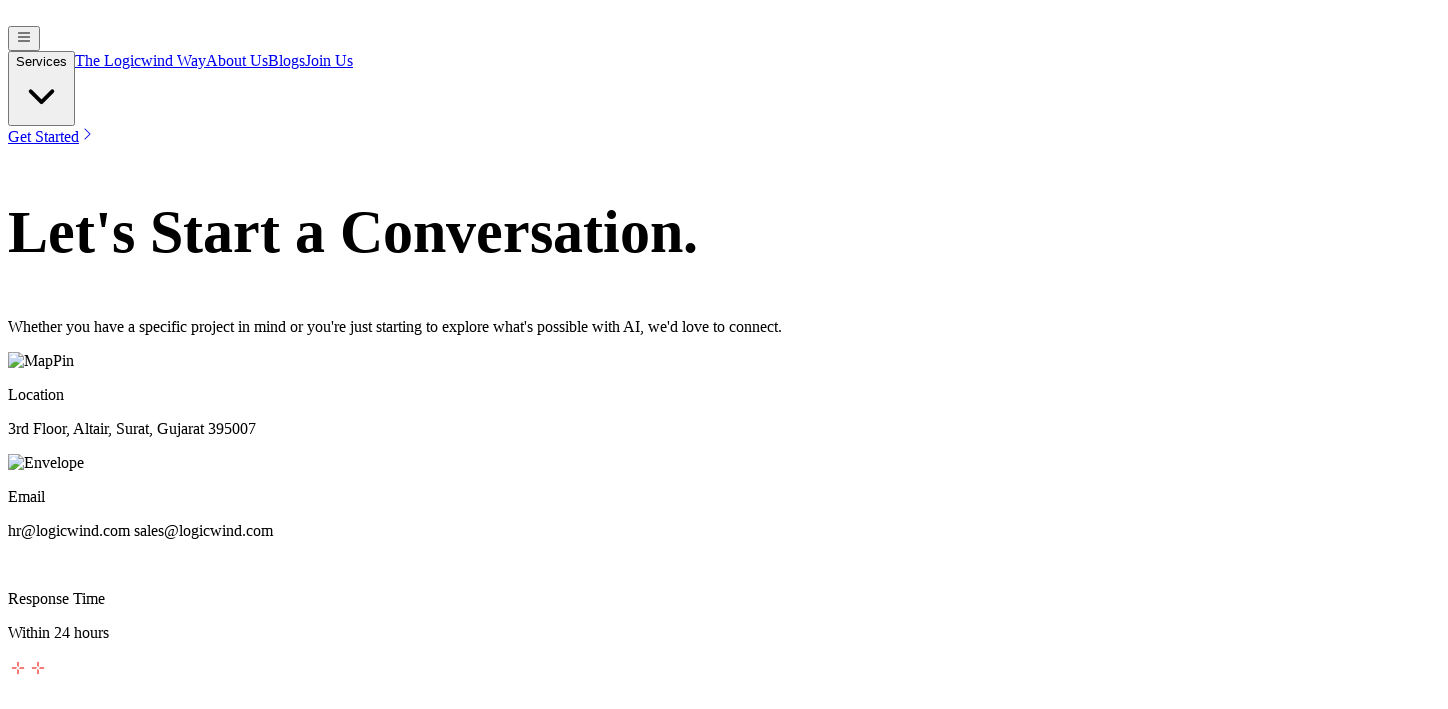

--- FILE ---
content_type: text/html; charset=utf-8
request_url: https://www.logicwind.com/contact-us
body_size: 15675
content:
<!DOCTYPE html><html lang="en" class="__variable_51684b"><head><meta charSet="utf-8"/><meta name="viewport" content="width=device-width, initial-scale=1"/><link rel="preload" href="/_next/static/media/0484562807a97172-s.p.woff2?dpl=dpl_3S419YMMmeqr6hMzhhgfVnh8qwoF" as="font" crossorigin="" type="font/woff2"/><link rel="preload" href="/_next/static/media/4c285fdca692ea22-s.p.woff2?dpl=dpl_3S419YMMmeqr6hMzhhgfVnh8qwoF" as="font" crossorigin="" type="font/woff2"/><link rel="preload" href="/_next/static/media/8888a3826f4a3af4-s.p.woff2?dpl=dpl_3S419YMMmeqr6hMzhhgfVnh8qwoF" as="font" crossorigin="" type="font/woff2"/><link rel="preload" href="/_next/static/media/b957ea75a84b6ea7-s.p.woff2?dpl=dpl_3S419YMMmeqr6hMzhhgfVnh8qwoF" as="font" crossorigin="" type="font/woff2"/><link rel="preload" href="/_next/static/media/eafabf029ad39a43-s.p.woff2?dpl=dpl_3S419YMMmeqr6hMzhhgfVnh8qwoF" as="font" crossorigin="" type="font/woff2"/><link rel="stylesheet" href="/_next/static/css/e84d8305d3f23e86.css?dpl=dpl_3S419YMMmeqr6hMzhhgfVnh8qwoF" data-precedence="next"/><link rel="stylesheet" href="/_next/static/css/896a00938fcad34c.css?dpl=dpl_3S419YMMmeqr6hMzhhgfVnh8qwoF" data-precedence="next"/><link rel="stylesheet" href="/_next/static/css/131f0a8bf7f31b07.css?dpl=dpl_3S419YMMmeqr6hMzhhgfVnh8qwoF" data-precedence="next"/><link rel="preload" as="script" fetchPriority="low" href="/_next/static/chunks/webpack-e0518bae227cdc60.js?dpl=dpl_3S419YMMmeqr6hMzhhgfVnh8qwoF"/><script src="/_next/static/chunks/4bd1b696-cc729d47eba2cee4.js?dpl=dpl_3S419YMMmeqr6hMzhhgfVnh8qwoF" async=""></script><script src="/_next/static/chunks/5964-7a64944535628e67.js?dpl=dpl_3S419YMMmeqr6hMzhhgfVnh8qwoF" async=""></script><script src="/_next/static/chunks/main-app-1752470139d2f8a3.js?dpl=dpl_3S419YMMmeqr6hMzhhgfVnh8qwoF" async=""></script><script src="/_next/static/chunks/c15bf2b0-00e41ce6717d5b95.js?dpl=dpl_3S419YMMmeqr6hMzhhgfVnh8qwoF" async=""></script><script src="/_next/static/chunks/7244-8496c9411a6497ff.js?dpl=dpl_3S419YMMmeqr6hMzhhgfVnh8qwoF" async=""></script><script src="/_next/static/chunks/9895-28cc5806975e3b8f.js?dpl=dpl_3S419YMMmeqr6hMzhhgfVnh8qwoF" async=""></script><script src="/_next/static/chunks/9972-bff8339f304ef403.js?dpl=dpl_3S419YMMmeqr6hMzhhgfVnh8qwoF" async=""></script><script src="/_next/static/chunks/4212-b0c8938a6cbbc1f0.js?dpl=dpl_3S419YMMmeqr6hMzhhgfVnh8qwoF" async=""></script><script src="/_next/static/chunks/1456-0cf9a34f014ca4b6.js?dpl=dpl_3S419YMMmeqr6hMzhhgfVnh8qwoF" async=""></script><script src="/_next/static/chunks/8442-00c1f22e3ede057c.js?dpl=dpl_3S419YMMmeqr6hMzhhgfVnh8qwoF" async=""></script><script src="/_next/static/chunks/666-b661470c227297c2.js?dpl=dpl_3S419YMMmeqr6hMzhhgfVnh8qwoF" async=""></script><script src="/_next/static/chunks/app/(frontend)/%5B...slug%5D/page-aef11fb3ced8be6d.js?dpl=dpl_3S419YMMmeqr6hMzhhgfVnh8qwoF" async=""></script><script src="/_next/static/chunks/app/(frontend)/layout-28d81f80130aafe4.js?dpl=dpl_3S419YMMmeqr6hMzhhgfVnh8qwoF" async=""></script><script src="/_next/static/chunks/app/(frontend)/not-found-d78c9c684c532325.js?dpl=dpl_3S419YMMmeqr6hMzhhgfVnh8qwoF" async=""></script><link rel="preload" href="https://www.logicwind.com/api/media/file/Logo%20logicwind-2.svg?2025-09-23T07:46:33.322Z" as="image"/><meta name="next-size-adjust" content=""/><link rel="icon" href="https://www.logicwind.com/api/media/file/logicwind-fav.png" sizes="32x32"/><title>Contact Logicwind | Connect With Our Technology Experts</title><meta name="description" content="Contact Logicwind for software development, AI solutions and digital transformation partnerships with teams based in India and worldwide."/><meta property="og:title" content="Contact Logicwind | Connect With Our Technology Experts"/><meta property="og:description" content="Contact Logicwind for software development, AI solutions and digital transformation partnerships with teams based in India and worldwide."/><meta property="og:url" content="https://www.logicwind.com"/><meta property="og:site_name" content="Logicwind"/><meta property="og:image" content="https://www.logicwind.com/website-preview.avif"/><meta property="og:image:height" content="630"/><meta property="og:image:width" content="1200"/><meta property="og:type" content="website"/><meta name="twitter:card" content="summary_large_image"/><meta name="twitter:creator" content="@logicwind"/><meta name="twitter:title" content="Contact Logicwind | Connect With Our Technology Experts"/><meta name="twitter:description" content="Contact Logicwind for software development, AI solutions and digital transformation partnerships with teams based in India and worldwide."/><meta name="twitter:image" content="https://www.logicwind.com/website-preview.avif"/><meta name="twitter:image:height" content="630"/><meta name="twitter:image:width" content="1200"/><script>(self.__next_s=self.__next_s||[]).push([0,{"children":"\n  (function () {\n    function getImplicitPreference() {\n      var mediaQuery = '(prefers-color-scheme: dark)'\n      var mql = window.matchMedia(mediaQuery)\n      var hasImplicitPreference = typeof mql.matches === 'boolean'\n\n      if (hasImplicitPreference) {\n        return mql.matches ? 'dark' : 'light'\n      }\n\n      return null\n    }\n\n    function themeIsValid(theme) {\n      return theme === 'light' || theme === 'dark'\n    }\n\n    var themeToSet = 'light'\n    var preference = window.localStorage.getItem('payload-theme')\n \n\n    if (themeIsValid(preference)) {\n      themeToSet = preference\n    } else {\n      // Use CMS default theme logic\n      var cmsDefaultTheme = 'light'\n      if (cmsDefaultTheme === 'system') {\n        var implicitPreference = getImplicitPreference()\n        if (implicitPreference) {\n          themeToSet = implicitPreference\n        }\n      } else if (cmsDefaultTheme === 'dark' || cmsDefaultTheme === 'light') {\n        themeToSet = cmsDefaultTheme\n      }\n    }\n\n \n    document.documentElement.setAttribute('data-theme', themeToSet)\n  })();\n  ","id":"theme-script"}])</script><script src="/_next/static/chunks/polyfills-42372ed130431b0a.js?dpl=dpl_3S419YMMmeqr6hMzhhgfVnh8qwoF" noModule=""></script></head><body class="font-poppins"><div hidden=""><!--$--><!--/$--></div><main class="bg-background dark:bg-background wrapper" role="main"><header class="fixed inset-x-0 top-5 z-50 mx-auto w-[calc(100%-38px)] sm:w-[calc(100%-32px-24px)] max-w-[1176px] rounded-xl border border-neutral-2 bg-background/90 backdrop-blur-[5px] transition-colors duration-300"><nav aria-label="Global" class="flex h-12 items-center justify-between p-1.5 md:p-2 md:h-[56px]"><div class="flex lg:flex-1"><a aria-label="header logo link" data-slot="button" class="inline-flex items-center justify-center gap-2 whitespace-nowrap rounded-[12px] font-normal transition-all disabled:pointer-events-none disabled:opacity-50 [&amp;_svg]:pointer-events-none [&amp;_svg:not([class*=&#x27;size-&#x27;])]:size-4 shrink-0 [&amp;_svg]:shrink-0 outline-none focus-visible:border-ring focus-visible:ring-ring/50 focus-visible:ring-[3px] aria-invalid:ring-destructive/20 dark:aria-invalid:ring-destructive/40 aria-invalid:border-destructive hover:text-accent-foreground dark:hover:bg-accent/50 h-[42px] text-[14px] p-0 pl-2.5 hover:bg-transparent" href="/"><picture class=""><img alt="" width="147" height="25" decoding="async" data-nimg="1" class="h-4 sm:h-5 w-auto" style="color:transparent;background-size:cover;background-position:50% 50%;background-repeat:no-repeat;background-image:url(&quot;data:image/svg+xml;charset=utf-8,%3Csvg xmlns=&#x27;http://www.w3.org/2000/svg&#x27; viewBox=&#x27;0 0 147 25&#x27;%3E%3Cfilter id=&#x27;b&#x27; color-interpolation-filters=&#x27;sRGB&#x27;%3E%3CfeGaussianBlur stdDeviation=&#x27;20&#x27;/%3E%3CfeColorMatrix values=&#x27;1 0 0 0 0 0 1 0 0 0 0 0 1 0 0 0 0 0 100 -1&#x27; result=&#x27;s&#x27;/%3E%3CfeFlood x=&#x27;0&#x27; y=&#x27;0&#x27; width=&#x27;100%25&#x27; height=&#x27;100%25&#x27;/%3E%3CfeComposite operator=&#x27;out&#x27; in=&#x27;s&#x27;/%3E%3CfeComposite in2=&#x27;SourceGraphic&#x27;/%3E%3CfeGaussianBlur stdDeviation=&#x27;20&#x27;/%3E%3C/filter%3E%3Cimage width=&#x27;100%25&#x27; height=&#x27;100%25&#x27; x=&#x27;0&#x27; y=&#x27;0&#x27; preserveAspectRatio=&#x27;none&#x27; style=&#x27;filter: url(%23b);&#x27; href=&#x27;[data-uri]&#x27;/%3E%3C/svg%3E&quot;)" src="https://www.logicwind.com/api/media/file/Logo%20logicwind-2.svg?2025-09-23T07:46:33.322Z"/></picture></a></div><div class="flex lg:hidden cursor-pointer"><button data-slot="button" class="inline-flex items-center justify-center whitespace-nowrap text-sm font-normal transition-all disabled:pointer-events-none disabled:opacity-50 [&amp;_svg]:pointer-events-none [&amp;_svg:not([class*=&#x27;size-&#x27;])]:size-4 shrink-0 [&amp;_svg]:shrink-0 outline-none focus-visible:border-ring focus-visible:ring-ring/50 focus-visible:ring-[3px] aria-invalid:ring-destructive/20 dark:aria-invalid:ring-destructive/40 aria-invalid:border-destructive bg-secondary text-neutral-0 shadow-btn hover:bg-secondary/90 rounded-md gap-1.5 px-3 size-9 cursor-pointer" aria-label="mobile toggle menu button"><svg xmlns="http://www.w3.org/2000/svg" width="16" height="16" fill="currentColor" viewBox="0 0 256 256"><path d="M224,128a8,8,0,0,1-8,8H40a8,8,0,0,1,0-16H216A8,8,0,0,1,224,128ZM40,72H216a8,8,0,0,0,0-16H40a8,8,0,0,0,0,16ZM216,184H40a8,8,0,0,0,0,16H216a8,8,0,0,0,0-16Z"></path></svg></button></div><div class="hidden lg:flex items-center"><button class="group flex items-center gap-1 font-medium text-[14px] cursor-pointer transition-colors h-[32px] px-2.5 text-neutral-7 hover:text-primary" type="button" aria-haspopup="dialog" aria-expanded="false" aria-controls="radix-_R_aqpbsnqivb_" data-state="closed" data-slot="popover-trigger">Services<svg xmlns="http://www.w3.org/2000/svg" viewBox="0 0 20 20" fill="currentColor" aria-hidden="true" data-slot="icon" class="size-5 text-current"><path fill-rule="evenodd" d="M5.22 8.22a.75.75 0 0 1 1.06 0L10 11.94l3.72-3.72a.75.75 0 1 1 1.06 1.06l-4.25 4.25a.75.75 0 0 1-1.06 0L5.22 9.28a.75.75 0 0 1 0-1.06Z" clip-rule="evenodd"></path></svg></button><a aria-label="The Logicwind Way" data-slot="button" class="inline-flex items-center justify-center whitespace-nowrap text-sm disabled:pointer-events-none disabled:opacity-50 [&amp;_svg]:pointer-events-none [&amp;_svg:not([class*=&#x27;size-&#x27;])]:size-4 shrink-0 [&amp;_svg]:shrink-0 outline-none focus-visible:border-ring focus-visible:ring-ring/50 focus-visible:ring-[3px] aria-invalid:ring-destructive/20 dark:aria-invalid:ring-destructive/40 aria-invalid:border-destructive underline-offset-4 h-8 rounded-md gap-1.5 hover:text-primary px-2.5 font-medium transition-colors hover:no-underline text-neutral-7" href="/the-logicwind-way">The Logicwind Way</a><a aria-label="About Us" data-slot="button" class="inline-flex items-center justify-center whitespace-nowrap text-sm disabled:pointer-events-none disabled:opacity-50 [&amp;_svg]:pointer-events-none [&amp;_svg:not([class*=&#x27;size-&#x27;])]:size-4 shrink-0 [&amp;_svg]:shrink-0 outline-none focus-visible:border-ring focus-visible:ring-ring/50 focus-visible:ring-[3px] aria-invalid:ring-destructive/20 dark:aria-invalid:ring-destructive/40 aria-invalid:border-destructive underline-offset-4 h-8 rounded-md gap-1.5 hover:text-primary px-2.5 font-medium transition-colors hover:no-underline text-neutral-7" href="/about-us">About Us</a><a rel="noopener noreferrer" target="_blank" aria-label="Blogs" data-slot="button" class="inline-flex items-center justify-center whitespace-nowrap text-sm disabled:pointer-events-none disabled:opacity-50 [&amp;_svg]:pointer-events-none [&amp;_svg:not([class*=&#x27;size-&#x27;])]:size-4 shrink-0 [&amp;_svg]:shrink-0 outline-none focus-visible:border-ring focus-visible:ring-ring/50 focus-visible:ring-[3px] aria-invalid:ring-destructive/20 dark:aria-invalid:ring-destructive/40 aria-invalid:border-destructive underline-offset-4 h-8 rounded-md gap-1.5 hover:text-primary px-2.5 font-medium transition-colors hover:no-underline text-neutral-7" href="https://blog.logicwind.com/">Blogs</a><a aria-label="Join Us" data-slot="button" class="inline-flex items-center justify-center whitespace-nowrap text-sm disabled:pointer-events-none disabled:opacity-50 [&amp;_svg]:pointer-events-none [&amp;_svg:not([class*=&#x27;size-&#x27;])]:size-4 shrink-0 [&amp;_svg]:shrink-0 outline-none focus-visible:border-ring focus-visible:ring-ring/50 focus-visible:ring-[3px] aria-invalid:ring-destructive/20 dark:aria-invalid:ring-destructive/40 aria-invalid:border-destructive underline-offset-4 h-8 rounded-md gap-1.5 hover:text-primary px-2.5 font-medium transition-colors hover:no-underline text-neutral-7" href="/career">Join Us</a></div><div class="hidden lg:flex lg:flex-1 lg:justify-end lg:items-center gap-4"><a aria-label="Get Started" data-slot="button" class="inline-flex items-center justify-center whitespace-nowrap rounded-[12px] font-normal transition-all disabled:pointer-events-none disabled:opacity-50 [&amp;_svg]:pointer-events-none [&amp;_svg:not([class*=&#x27;size-&#x27;])]:size-4 shrink-0 [&amp;_svg]:shrink-0 outline-none focus-visible:border-ring focus-visible:ring-ring/50 focus-visible:ring-[3px] aria-invalid:ring-destructive/20 dark:aria-invalid:ring-destructive/40 aria-invalid:border-destructive bg-secondary text-neutral-0 shadow-btn hover:bg-secondary/90 h-[42px] text-[14px] px-4 py-2 gap-1" href="/contact-us">Get Started<svg xmlns="http://www.w3.org/2000/svg" width="16" height="16" fill="currentColor" viewBox="0 0 256 256"><path d="M181.66,133.66l-80,80a8,8,0,0,1-11.32-11.32L164.69,128,90.34,53.66a8,8,0,0,1,11.32-11.32l80,80A8,8,0,0,1,181.66,133.66Z"></path></svg></a></div></nav><span hidden="" style="position:fixed;top:1px;left:1px;width:1px;height:0;padding:0;margin:-1px;overflow:hidden;clip:rect(0, 0, 0, 0);white-space:nowrap;border-width:0;display:none"></span></header><section><div class="relative isolate table pt-20 overflow-hidden max-w-[1194px] w-[calc(100%-20px)] sm:w-[calc(100%-32px)] mx-auto px-[9px] sm:px-3 border-l border-r border-primary-tint-2"><div class="mx-auto max-w-[976px] pt-4 md:pt-16 table-cell align-middle "><div class="md:pb-[50px] lg:px-8 relative rounded-[12px] overflow-hidden"><div class="text-left max-w-[976px] mx-auto"><div><div class="payload-richtext w-full max-w-none mx-auto"><h1><strong>Let&#x27;s Start a Conversation.</strong></h1></div><p class="text-[18px] leading-[26px] lg:text-[20px] lg:leading-[30px] font-normal text-neutral-6 mx-auto mt-3 ml-0 max-w-[780px]">Whether you have a specific project in mind or you&#x27;re just starting to explore what&#x27;s possible with AI, we&#x27;d love to connect.</p></div><div class="mt-6 md:mt-12 grid grid-cols-1 sm:grid-cols-2 lg:grid-cols-3"><div class="flex flex-col py-6"><div class="flex items-center gap-2 mb-2"><div><picture class=""><img alt="MapPin" loading="lazy" width="24" height="24" decoding="async" data-nimg="1" class="h-6 w-6 object-contain" style="color:transparent;background-size:cover;background-position:50% 50%;background-repeat:no-repeat;background-image:url(&quot;data:image/svg+xml;charset=utf-8,%3Csvg xmlns=&#x27;http://www.w3.org/2000/svg&#x27; viewBox=&#x27;0 0 24 24&#x27;%3E%3Cfilter id=&#x27;b&#x27; color-interpolation-filters=&#x27;sRGB&#x27;%3E%3CfeGaussianBlur stdDeviation=&#x27;20&#x27;/%3E%3CfeColorMatrix values=&#x27;1 0 0 0 0 0 1 0 0 0 0 0 1 0 0 0 0 0 100 -1&#x27; result=&#x27;s&#x27;/%3E%3CfeFlood x=&#x27;0&#x27; y=&#x27;0&#x27; width=&#x27;100%25&#x27; height=&#x27;100%25&#x27;/%3E%3CfeComposite operator=&#x27;out&#x27; in=&#x27;s&#x27;/%3E%3CfeComposite in2=&#x27;SourceGraphic&#x27;/%3E%3CfeGaussianBlur stdDeviation=&#x27;20&#x27;/%3E%3C/filter%3E%3Cimage width=&#x27;100%25&#x27; height=&#x27;100%25&#x27; x=&#x27;0&#x27; y=&#x27;0&#x27; preserveAspectRatio=&#x27;none&#x27; style=&#x27;filter: url(%23b);&#x27; href=&#x27;[data-uri]&#x27;/%3E%3C/svg%3E&quot;)" src="https://www.logicwind.com/api/media/file/MapPin.svg?2025-12-16T11:23:14.218Z"/></picture></div><p class="text-[16px] leading-[24px] lg:text-[18px] lg:leading-[28px] font-semibold">Location</p></div><p class="text-[16px] leading-[24px] font-normal text-neutral-6 whitespace-pre-line max-w-[277px]">3rd Floor, Altair, Surat, Gujarat 395007</p></div><div class="flex flex-col py-6"><div class="flex items-center gap-2 mb-2"><div><picture class=""><img alt="Envelope" loading="lazy" width="24" height="24" decoding="async" data-nimg="1" class="h-6 w-6 object-contain" style="color:transparent;background-size:cover;background-position:50% 50%;background-repeat:no-repeat;background-image:url(&quot;data:image/svg+xml;charset=utf-8,%3Csvg xmlns=&#x27;http://www.w3.org/2000/svg&#x27; viewBox=&#x27;0 0 24 24&#x27;%3E%3Cfilter id=&#x27;b&#x27; color-interpolation-filters=&#x27;sRGB&#x27;%3E%3CfeGaussianBlur stdDeviation=&#x27;20&#x27;/%3E%3CfeColorMatrix values=&#x27;1 0 0 0 0 0 1 0 0 0 0 0 1 0 0 0 0 0 100 -1&#x27; result=&#x27;s&#x27;/%3E%3CfeFlood x=&#x27;0&#x27; y=&#x27;0&#x27; width=&#x27;100%25&#x27; height=&#x27;100%25&#x27;/%3E%3CfeComposite operator=&#x27;out&#x27; in=&#x27;s&#x27;/%3E%3CfeComposite in2=&#x27;SourceGraphic&#x27;/%3E%3CfeGaussianBlur stdDeviation=&#x27;20&#x27;/%3E%3C/filter%3E%3Cimage width=&#x27;100%25&#x27; height=&#x27;100%25&#x27; x=&#x27;0&#x27; y=&#x27;0&#x27; preserveAspectRatio=&#x27;none&#x27; style=&#x27;filter: url(%23b);&#x27; href=&#x27;[data-uri]&#x27;/%3E%3C/svg%3E&quot;)" src="https://www.logicwind.com/api/media/file/Envelope.svg?2025-12-16T11:23:25.819Z"/></picture></div><p class="text-[16px] leading-[24px] lg:text-[18px] lg:leading-[28px] font-semibold">Email</p></div><p class="text-[16px] leading-[24px] font-normal text-neutral-6 whitespace-pre-line max-w-[277px]">hr@logicwind.com
sales@logicwind.com</p></div><div class="flex flex-col py-6"><div class="flex items-center gap-2 mb-2"><div><picture class=""><img alt="" loading="lazy" width="24" height="24" decoding="async" data-nimg="1" class="h-6 w-6 object-contain" style="color:transparent;background-size:cover;background-position:50% 50%;background-repeat:no-repeat;background-image:url(&quot;data:image/svg+xml;charset=utf-8,%3Csvg xmlns=&#x27;http://www.w3.org/2000/svg&#x27; viewBox=&#x27;0 0 24 24&#x27;%3E%3Cfilter id=&#x27;b&#x27; color-interpolation-filters=&#x27;sRGB&#x27;%3E%3CfeGaussianBlur stdDeviation=&#x27;20&#x27;/%3E%3CfeColorMatrix values=&#x27;1 0 0 0 0 0 1 0 0 0 0 0 1 0 0 0 0 0 100 -1&#x27; result=&#x27;s&#x27;/%3E%3CfeFlood x=&#x27;0&#x27; y=&#x27;0&#x27; width=&#x27;100%25&#x27; height=&#x27;100%25&#x27;/%3E%3CfeComposite operator=&#x27;out&#x27; in=&#x27;s&#x27;/%3E%3CfeComposite in2=&#x27;SourceGraphic&#x27;/%3E%3CfeGaussianBlur stdDeviation=&#x27;20&#x27;/%3E%3C/filter%3E%3Cimage width=&#x27;100%25&#x27; height=&#x27;100%25&#x27; x=&#x27;0&#x27; y=&#x27;0&#x27; preserveAspectRatio=&#x27;none&#x27; style=&#x27;filter: url(%23b);&#x27; href=&#x27;[data-uri]&#x27;/%3E%3C/svg%3E&quot;)" src="https://www.logicwind.com/api/media/file/Clock%20(1).svg?2025-12-16T11:23:39.148Z"/></picture></div><p class="text-[16px] leading-[24px] lg:text-[18px] lg:leading-[28px] font-semibold">Response Time</p></div><p class="text-[16px] leading-[24px] font-normal text-neutral-6 whitespace-pre-line max-w-[277px]">Within 24 hours</p></div></div></div></div></div></div></section><div data-orientation="horizontal" role="none" data-slot="separator" class="bg-primary-tint-2 shrink-0 data-[orientation=horizontal]:h-px data-[orientation=horizontal]:w-full data-[orientation=vertical]:h-full data-[orientation=vertical]:w-px margin-small"><div class="flex items-center max-w-[1194px] w-[calc(100%-20px)] sm:w-[calc(100%-32px)]  mx-auto relative"><svg width="20" height="20" viewBox="0 0 20 20" class="absolute top-1/2 -left-2.5 -translate-y-1/2" fill="none" xmlns="http://www.w3.org/2000/svg"><rect width="20" height="20" fill="white"></rect><path d="M9.16833 7.31616L9.1728 3.98396L10.864 3.76132L10.8632 8.80456C9.96636 8.92263 9.16969 8.21748 9.16833 7.31616Z" fill="#F04F4B"></path><path d="M10.8297 12.6858L10.8252 16.018L9.13408 16.2406L9.13485 11.1974C10.0317 11.0793 10.8284 11.7845 10.8297 12.6858Z" fill="#F04F4B"></path><path d="M12.6838 9.17224L16.016 9.1767L16.2387 10.8679L11.1954 10.8671C11.0774 9.97027 11.7825 9.1736 12.6838 9.17224Z" fill="#F04F4B"></path><path d="M7.31616 10.8297L3.98396 10.8252L3.76132 9.13408L8.80456 9.13485C8.92263 10.0317 8.21748 10.8284 7.31616 10.8297Z" fill="#F04F4B"></path></svg><svg width="20" height="20" viewBox="0 0 20 20" class="absolute -right-2.5 top-1/2 -translate-y-1/2" fill="none" xmlns="http://www.w3.org/2000/svg"><rect width="20" height="20" fill="white"></rect><path d="M9.16833 7.31616L9.1728 3.98396L10.864 3.76132L10.8632 8.80456C9.96636 8.92263 9.16969 8.21748 9.16833 7.31616Z" fill="#F04F4B"></path><path d="M10.8297 12.6858L10.8252 16.018L9.13408 16.2406L9.13485 11.1974C10.0317 11.0793 10.8284 11.7845 10.8297 12.6858Z" fill="#F04F4B"></path><path d="M12.6838 9.17224L16.016 9.1767L16.2387 10.8679L11.1954 10.8671C11.0774 9.97027 11.7825 9.1736 12.6838 9.17224Z" fill="#F04F4B"></path><path d="M7.31616 10.8297L3.98396 10.8252L3.76132 9.13408L8.80456 9.13485C8.92263 10.0317 8.21748 10.8284 7.31616 10.8297Z" fill="#F04F4B"></path></svg></div></div><section><div class="max-w-[1194px] w-[calc(100%-20px)] sm:w-[calc(100%-32px)] mx-auto px-[9px] sm:px-3 border-l border-r border-primary-tint-2"><div class="py-12 md:py-24"><div class="mx-auto grid max-w-[976px] grid-cols-1 lg:grid-cols-2 gap-12"><div class=""><div class="mx-auto lg:mr-0"><div class="mb-12"><div class="payload-richtext w-full max-w-none mx-auto"><h2><strong>Send us a message</strong></h2></div><p class="text-[16px] leading-[24px] lg:text-[18px] lg:leading-[28px] font-normal text-neutral-6 mt-3">Fill out the form below and we&#x27;ll get back to you as soon as possible.</p></div><form id="1"><div class="grid grid-cols-2 gap-x-4 md:gap-x-8 gap-y-4 md:gap-y-6"><div class="col-span-2 md:col-span-1"><label class="peer-disabled:cursor-not-allowed peer-disabled:opacity-70 text-[14px] font-normal" for="Name">Your Name<span class="required">* <span class="sr-only">(required)</span></span></label><div class="mt-1"><input class="flex h-10 w-full rounded-[12px] border border-neutral-2 bg-neutral-0 px-3 py-2 text-sm ring-primary file:border-0 file:bg-transparent file:text-sm file:font-medium focus-visible:outline-hidden focus-visible:ring-2 focus-visible:ring-primary focus-visible:ring-offset-2 disabled:cursor-not-allowed disabled:opacity-50 placeholder:text-neutral-3" type="text" placeholder="Your full name" id="Name" name="Name"/></div></div><div class="col-span-2 md:col-span-1"><label class="peer-disabled:cursor-not-allowed peer-disabled:opacity-70 text-[14px] font-normal" for="Email address">Email<span class="required">* <span class="sr-only">(required)</span></span></label><div class="mt-1"><input class="flex h-10 w-full rounded-[12px] border border-neutral-2 bg-neutral-0 px-3 py-2 text-sm ring-primary file:border-0 file:bg-transparent file:text-sm file:font-medium focus-visible:outline-hidden focus-visible:ring-2 focus-visible:ring-primary focus-visible:ring-offset-2 disabled:cursor-not-allowed disabled:opacity-50 placeholder:text-neutral-3" type="email" id="Email address" placeholder="your@email.com" name="Email address"/></div></div><div class="col-span-2"><label class="peer-disabled:cursor-not-allowed peer-disabled:opacity-70 text-[14px] font-normal" for="Your company name">Your company name</label><div class="mt-1"><input class="flex h-10 w-full rounded-[12px] border border-neutral-2 bg-neutral-0 px-3 py-2 text-sm ring-primary file:border-0 file:bg-transparent file:text-sm file:font-medium focus-visible:outline-hidden focus-visible:ring-2 focus-visible:ring-primary focus-visible:ring-offset-2 disabled:cursor-not-allowed disabled:opacity-50 placeholder:text-neutral-3" type="text" placeholder="Your company name" id="Your company name" name="Your company name"/></div></div><div class="col-span-2"><label class="peer-disabled:cursor-not-allowed peer-disabled:opacity-70 text-[14px] font-normal" for="how can we help">How can we help?<span class="required">* <span class="sr-only">(required)</span></span></label><div class="mt-1"><textarea class="flex w-full rounded-[12px] border border-neutral-2 bg-neutral-0 px-3 py-2 text-sm ring-offset-background focus-visible:outline-hidden focus-visible:ring-2 focus-visible:ring-primary focus-visible:ring-offset-2 disabled:cursor-not-allowed disabled:opacity-50 placeholder:text-neutral-3 min-h-[130px]" id="how can we help" rows="3" placeholder="Tell us about your projects, goals or questions..." name="how can we help"></textarea></div></div></div><div class="mt-8 flex justify-end"><button data-slot="button" class="inline-flex items-center justify-center gap-2 whitespace-nowrap rounded-[12px] font-normal transition-all disabled:pointer-events-none disabled:opacity-50 [&amp;_svg]:pointer-events-none [&amp;_svg:not([class*=&#x27;size-&#x27;])]:size-4 shrink-0 [&amp;_svg]:shrink-0 outline-none focus-visible:border-ring focus-visible:ring-ring/50 focus-visible:ring-[3px] aria-invalid:ring-destructive/20 dark:aria-invalid:ring-destructive/40 aria-invalid:border-destructive bg-secondary text-neutral-0 shadow-btn hover:bg-secondary/90 h-12 px-6 text-[16px] cursor-pointer w-full" form="1" type="submit" aria-label="submit">Submit Inquiry<svg xmlns="http://www.w3.org/2000/svg" width="16" height="16" fill="currentColor" viewBox="0 0 256 256"><path d="M181.66,133.66l-80,80a8,8,0,0,1-11.32-11.32L164.69,128,90.34,53.66a8,8,0,0,1,11.32-11.32l80,80A8,8,0,0,1,181.66,133.66Z"></path></svg></button></div></form></div></div><div class="relative lg:static"><div class="shadow-card rounded-[16px] border-neutral-1 p-4 bg-[linear-gradient(180deg,#FFF8F8_0%,#FFFFFF_72.43%)] lg:max-w-[452px] ml-auto mr-0"><h4 class="font-semibold text-[22px] leading-[30px] md:text-[24px] md:leading-[34px] lg:text-[26px] lg:leading-[36px] mb-4">What Happens Next?</h4><div class="space-y-6"><div class="flex gap-4"><div><div class="flex items-center gap-2"><div class="size-5 flex items-center justify-center text-white bg-red-500 rounded-full text-xs font-medium">1</div><p class="text-[16px] leading-[24px] lg:text-[18px] lg:leading-[28px] font-semibold">We Review Your Inquiry</p></div><p class="text-[16px] leading-[24px] font-normal text-neutral-6 mt-2 sm:mt-1">Our team reviews your project details within 24 hours.</p></div></div><div class="flex gap-4"><div><div class="flex items-center gap-2"><div class="size-5 flex items-center justify-center text-white bg-red-500 rounded-full text-xs font-medium">2</div><p class="text-[16px] leading-[24px] lg:text-[18px] lg:leading-[28px] font-semibold">Discovery Call</p></div><p class="text-[16px] leading-[24px] font-normal text-neutral-6 mt-2 sm:mt-1">We schedule a call to understand your goals and requirements.</p></div></div><div class="flex gap-4"><div><div class="flex items-center gap-2"><div class="size-5 flex items-center justify-center text-white bg-red-500 rounded-full text-xs font-medium">3</div><p class="text-[16px] leading-[24px] lg:text-[18px] lg:leading-[28px] font-semibold">Custom Proposal</p></div><p class="text-[16px] leading-[24px] font-normal text-neutral-6 mt-2 sm:mt-1">We create a tailored proposal with timeline and fixed pricing.</p></div></div></div></div></div></div></div></div></section><div data-orientation="horizontal" role="none" data-slot="separator" class="bg-primary-tint-2 shrink-0 data-[orientation=horizontal]:h-px data-[orientation=horizontal]:w-full data-[orientation=vertical]:h-full data-[orientation=vertical]:w-px margin-small"><div class="flex items-center max-w-[1194px] w-[calc(100%-20px)] sm:w-[calc(100%-32px)]  mx-auto relative"><svg width="20" height="20" viewBox="0 0 20 20" class="absolute top-1/2 -left-2.5 -translate-y-1/2" fill="none" xmlns="http://www.w3.org/2000/svg"><rect width="20" height="20" fill="white"></rect><path d="M9.16833 7.31616L9.1728 3.98396L10.864 3.76132L10.8632 8.80456C9.96636 8.92263 9.16969 8.21748 9.16833 7.31616Z" fill="#F04F4B"></path><path d="M10.8297 12.6858L10.8252 16.018L9.13408 16.2406L9.13485 11.1974C10.0317 11.0793 10.8284 11.7845 10.8297 12.6858Z" fill="#F04F4B"></path><path d="M12.6838 9.17224L16.016 9.1767L16.2387 10.8679L11.1954 10.8671C11.0774 9.97027 11.7825 9.1736 12.6838 9.17224Z" fill="#F04F4B"></path><path d="M7.31616 10.8297L3.98396 10.8252L3.76132 9.13408L8.80456 9.13485C8.92263 10.0317 8.21748 10.8284 7.31616 10.8297Z" fill="#F04F4B"></path></svg><svg width="20" height="20" viewBox="0 0 20 20" class="absolute -right-2.5 top-1/2 -translate-y-1/2" fill="none" xmlns="http://www.w3.org/2000/svg"><rect width="20" height="20" fill="white"></rect><path d="M9.16833 7.31616L9.1728 3.98396L10.864 3.76132L10.8632 8.80456C9.96636 8.92263 9.16969 8.21748 9.16833 7.31616Z" fill="#F04F4B"></path><path d="M10.8297 12.6858L10.8252 16.018L9.13408 16.2406L9.13485 11.1974C10.0317 11.0793 10.8284 11.7845 10.8297 12.6858Z" fill="#F04F4B"></path><path d="M12.6838 9.17224L16.016 9.1767L16.2387 10.8679L11.1954 10.8671C11.0774 9.97027 11.7825 9.1736 12.6838 9.17224Z" fill="#F04F4B"></path><path d="M7.31616 10.8297L3.98396 10.8252L3.76132 9.13408L8.80456 9.13485C8.92263 10.0317 8.21748 10.8284 7.31616 10.8297Z" fill="#F04F4B"></path></svg></div></div></main><footer class="pt-12 md:pt-24"><div class="max-w-[1194px] w-[calc(100%-20px)] sm:w-[calc(100%-32px)] mx-auto px-[9px]"><div class="flex flex-col md:flex-row gap-6 mb-12"><div class="space-y-8 max-w-[346px]"><picture class=""><img alt="" loading="lazy" width="147" height="25" decoding="async" data-nimg="1" class="h-[30px] w-auto mb-4" style="color:transparent;background-size:cover;background-position:50% 50%;background-repeat:no-repeat;background-image:url(&quot;data:image/svg+xml;charset=utf-8,%3Csvg xmlns=&#x27;http://www.w3.org/2000/svg&#x27; viewBox=&#x27;0 0 147 25&#x27;%3E%3Cfilter id=&#x27;b&#x27; color-interpolation-filters=&#x27;sRGB&#x27;%3E%3CfeGaussianBlur stdDeviation=&#x27;20&#x27;/%3E%3CfeColorMatrix values=&#x27;1 0 0 0 0 0 1 0 0 0 0 0 1 0 0 0 0 0 100 -1&#x27; result=&#x27;s&#x27;/%3E%3CfeFlood x=&#x27;0&#x27; y=&#x27;0&#x27; width=&#x27;100%25&#x27; height=&#x27;100%25&#x27;/%3E%3CfeComposite operator=&#x27;out&#x27; in=&#x27;s&#x27;/%3E%3CfeComposite in2=&#x27;SourceGraphic&#x27;/%3E%3CfeGaussianBlur stdDeviation=&#x27;20&#x27;/%3E%3C/filter%3E%3Cimage width=&#x27;100%25&#x27; height=&#x27;100%25&#x27; x=&#x27;0&#x27; y=&#x27;0&#x27; preserveAspectRatio=&#x27;none&#x27; style=&#x27;filter: url(%23b);&#x27; href=&#x27;[data-uri]&#x27;/%3E%3C/svg%3E&quot;)" src="https://www.logicwind.com/api/media/file/Logo%20logicwind-2.svg?2025-09-23T07:46:33.322Z"/></picture><p class="text-[16px] leading-[24px] font-normal text-neutral-6">The Principled Pioneer. Building the future withs
Agentic Development and Secure Al Standards.</p></div><div class="flex-1"><div class="md:flex md:gap-6 space-y-6"><div class="flex-1"><p class="text-[16px] leading-[24px] font-semibold">Services</p><ul class="mt-6 space-y-4"><li><a aria-label="The Al Advantage Sprint" data-slot="button" class="inline-flex items-center justify-center gap-2 whitespace-nowrap rounded-[12px] transition-all disabled:pointer-events-none disabled:opacity-50 [&amp;_svg]:pointer-events-none [&amp;_svg:not([class*=&#x27;size-&#x27;])]:size-4 shrink-0 [&amp;_svg]:shrink-0 outline-none focus-visible:border-ring focus-visible:ring-ring/50 focus-visible:ring-[3px] aria-invalid:ring-destructive/20 dark:aria-invalid:ring-destructive/40 aria-invalid:border-destructive underline-offset-4 hover:underline text-base p-0 text-neutral-6 hover:text-primary h-auto font-normal" href="/services/the-ai-advantage-sprint">The Al Advantage Sprint</a></li><li><a aria-label="Agentic MVP Development" data-slot="button" class="inline-flex items-center justify-center gap-2 whitespace-nowrap rounded-[12px] transition-all disabled:pointer-events-none disabled:opacity-50 [&amp;_svg]:pointer-events-none [&amp;_svg:not([class*=&#x27;size-&#x27;])]:size-4 shrink-0 [&amp;_svg]:shrink-0 outline-none focus-visible:border-ring focus-visible:ring-ring/50 focus-visible:ring-[3px] aria-invalid:ring-destructive/20 dark:aria-invalid:ring-destructive/40 aria-invalid:border-destructive underline-offset-4 hover:underline text-base p-0 text-neutral-6 hover:text-primary h-auto font-normal" href="/services/agentic-mvp-development">Agentic MVP Development</a></li><li><a aria-label="Agentic Development Teams" data-slot="button" class="inline-flex items-center justify-center gap-2 whitespace-nowrap rounded-[12px] transition-all disabled:pointer-events-none disabled:opacity-50 [&amp;_svg]:pointer-events-none [&amp;_svg:not([class*=&#x27;size-&#x27;])]:size-4 shrink-0 [&amp;_svg]:shrink-0 outline-none focus-visible:border-ring focus-visible:ring-ring/50 focus-visible:ring-[3px] aria-invalid:ring-destructive/20 dark:aria-invalid:ring-destructive/40 aria-invalid:border-destructive underline-offset-4 hover:underline text-base p-0 text-neutral-6 hover:text-primary h-auto font-normal" href="/services/agentic-development-teams">Agentic Development Teams</a></li></ul></div><div class="flex-1"><p class="text-[16px] leading-[24px] font-semibold">Company</p><ul class="mt-6 space-y-4"><li><a aria-label="The Logicwind Way" data-slot="button" class="inline-flex items-center justify-center gap-2 whitespace-nowrap rounded-[12px] transition-all disabled:pointer-events-none disabled:opacity-50 [&amp;_svg]:pointer-events-none [&amp;_svg:not([class*=&#x27;size-&#x27;])]:size-4 shrink-0 [&amp;_svg]:shrink-0 outline-none focus-visible:border-ring focus-visible:ring-ring/50 focus-visible:ring-[3px] aria-invalid:ring-destructive/20 dark:aria-invalid:ring-destructive/40 aria-invalid:border-destructive underline-offset-4 hover:underline text-base p-0 text-neutral-6 hover:text-primary h-auto font-normal" href="/the-logicwind-way">The Logicwind Way</a></li><li><a aria-label="About Us" data-slot="button" class="inline-flex items-center justify-center gap-2 whitespace-nowrap rounded-[12px] transition-all disabled:pointer-events-none disabled:opacity-50 [&amp;_svg]:pointer-events-none [&amp;_svg:not([class*=&#x27;size-&#x27;])]:size-4 shrink-0 [&amp;_svg]:shrink-0 outline-none focus-visible:border-ring focus-visible:ring-ring/50 focus-visible:ring-[3px] aria-invalid:ring-destructive/20 dark:aria-invalid:ring-destructive/40 aria-invalid:border-destructive underline-offset-4 hover:underline text-base p-0 text-neutral-6 hover:text-primary h-auto font-normal" href="/about-us">About Us</a></li><li><a aria-label="Join Us" data-slot="button" class="inline-flex items-center justify-center gap-2 whitespace-nowrap rounded-[12px] transition-all disabled:pointer-events-none disabled:opacity-50 [&amp;_svg]:pointer-events-none [&amp;_svg:not([class*=&#x27;size-&#x27;])]:size-4 shrink-0 [&amp;_svg]:shrink-0 outline-none focus-visible:border-ring focus-visible:ring-ring/50 focus-visible:ring-[3px] aria-invalid:ring-destructive/20 dark:aria-invalid:ring-destructive/40 aria-invalid:border-destructive underline-offset-4 hover:underline text-base p-0 text-neutral-6 hover:text-primary h-auto font-normal" href="/career">Join Us</a></li><li><a aria-label="Contact Us" data-slot="button" class="inline-flex items-center justify-center gap-2 whitespace-nowrap rounded-[12px] transition-all disabled:pointer-events-none disabled:opacity-50 [&amp;_svg]:pointer-events-none [&amp;_svg:not([class*=&#x27;size-&#x27;])]:size-4 shrink-0 [&amp;_svg]:shrink-0 outline-none focus-visible:border-ring focus-visible:ring-ring/50 focus-visible:ring-[3px] aria-invalid:ring-destructive/20 dark:aria-invalid:ring-destructive/40 aria-invalid:border-destructive underline-offset-4 hover:underline text-base p-0 text-neutral-6 hover:text-primary h-auto font-normal" href="/contact-us">Contact Us</a></li></ul></div><div class="flex-1"><p class="text-[16px] leading-[24px] font-semibold">Resources</p><ul class="mt-6 space-y-4"><li><a rel="noopener noreferrer" target="_blank" aria-label="Blogs" data-slot="button" class="inline-flex items-center justify-center gap-2 whitespace-nowrap rounded-[12px] transition-all disabled:pointer-events-none disabled:opacity-50 [&amp;_svg]:pointer-events-none [&amp;_svg:not([class*=&#x27;size-&#x27;])]:size-4 shrink-0 [&amp;_svg]:shrink-0 outline-none focus-visible:border-ring focus-visible:ring-ring/50 focus-visible:ring-[3px] aria-invalid:ring-destructive/20 dark:aria-invalid:ring-destructive/40 aria-invalid:border-destructive underline-offset-4 hover:underline text-base p-0 text-neutral-6 hover:text-primary h-auto font-normal" href="https://blog.logicwind.com/">Blogs</a></li></ul></div></div></div></div></div><div class="relative min-h-16 sm:min-h-[188px]"><div class="p-4 pt-0 relative z-[1] sm:absolute sm:-translate-y-1/2 sm:top-1/2 sm:left-0 sm:right-0 sm:mx-auto"><div class="flex flex-col justify-center items-center gap-6"><div class="flex gap-x-4 sm:gap-x-6"><a rel="noopener noreferrer" target="_blank" aria-label="social media links" data-slot="button" class="inline-flex items-center justify-center gap-2 whitespace-nowrap rounded-[12px] text-sm font-normal transition-all disabled:pointer-events-none disabled:opacity-50 [&amp;_svg]:pointer-events-none [&amp;_svg:not([class*=&#x27;size-&#x27;])]:size-4 shrink-0 [&amp;_svg]:shrink-0 outline-none focus-visible:border-ring focus-visible:ring-ring/50 focus-visible:ring-[3px] aria-invalid:ring-destructive/20 dark:aria-invalid:ring-destructive/40 aria-invalid:border-destructive underline-offset-4 hover:underline size-9 text-neutral hover:text-primary p-0 max-sm:size-6 [&amp;&gt;svg]:!size-[24px] sm:[&amp;&gt;svg]:!size-[36px]" href="https://x.com/logicwind?t=5vcIbNv5LpqjtfhbooyMLw&amp;s=09"><svg xmlns="http://www.w3.org/2000/svg" width="36" height="36" fill="currentColor" viewBox="0 0 256 256" class="size-6" aria-hidden="true"><path d="M247.39,68.94A8,8,0,0,0,240,64H209.57A48.66,48.66,0,0,0,168.1,40a46.91,46.91,0,0,0-33.75,13.7A47.9,47.9,0,0,0,120,88v6.09C79.74,83.47,46.81,50.72,46.46,50.37a8,8,0,0,0-13.65,4.92c-4.31,47.79,9.57,79.77,22,98.18a110.93,110.93,0,0,0,21.88,24.2c-15.23,17.53-39.21,26.74-39.47,26.84a8,8,0,0,0-3.85,11.93c.75,1.12,3.75,5.05,11.08,8.72C53.51,229.7,65.48,232,80,232c70.67,0,129.72-54.42,135.75-124.44l29.91-29.9A8,8,0,0,0,247.39,68.94Zm-45,29.41a8,8,0,0,0-2.32,5.14C196,166.58,143.28,216,80,216c-10.56,0-18-1.4-23.22-3.08,11.51-6.25,27.56-17,37.88-32.48A8,8,0,0,0,92,169.08c-.47-.27-43.91-26.34-44-96,16,13,45.25,33.17,78.67,38.79A8,8,0,0,0,136,104V88a32,32,0,0,1,9.6-22.92A30.94,30.94,0,0,1,167.9,56c12.66.16,24.49,7.88,29.44,19.21A8,8,0,0,0,204.67,80h16Z"></path></svg></a><a rel="noopener noreferrer" target="_blank" aria-label="social media links" data-slot="button" class="inline-flex items-center justify-center gap-2 whitespace-nowrap rounded-[12px] text-sm font-normal transition-all disabled:pointer-events-none disabled:opacity-50 [&amp;_svg]:pointer-events-none [&amp;_svg:not([class*=&#x27;size-&#x27;])]:size-4 shrink-0 [&amp;_svg]:shrink-0 outline-none focus-visible:border-ring focus-visible:ring-ring/50 focus-visible:ring-[3px] aria-invalid:ring-destructive/20 dark:aria-invalid:ring-destructive/40 aria-invalid:border-destructive underline-offset-4 hover:underline size-9 text-neutral hover:text-primary p-0 max-sm:size-6 [&amp;&gt;svg]:!size-[24px] sm:[&amp;&gt;svg]:!size-[36px]" href="https://in.linkedin.com/company/logicwind"><svg xmlns="http://www.w3.org/2000/svg" width="36" height="36" fill="currentColor" viewBox="0 0 256 256" class="size-6" aria-hidden="true"><path d="M216,24H40A16,16,0,0,0,24,40V216a16,16,0,0,0,16,16H216a16,16,0,0,0,16-16V40A16,16,0,0,0,216,24Zm0,192H40V40H216V216ZM96,112v64a8,8,0,0,1-16,0V112a8,8,0,0,1,16,0Zm88,28v36a8,8,0,0,1-16,0V140a20,20,0,0,0-40,0v36a8,8,0,0,1-16,0V112a8,8,0,0,1,15.79-1.78A36,36,0,0,1,184,140ZM100,84A12,12,0,1,1,88,72,12,12,0,0,1,100,84Z"></path></svg></a><a rel="noopener noreferrer" target="_blank" aria-label="social media links" data-slot="button" class="inline-flex items-center justify-center gap-2 whitespace-nowrap rounded-[12px] text-sm font-normal transition-all disabled:pointer-events-none disabled:opacity-50 [&amp;_svg]:pointer-events-none [&amp;_svg:not([class*=&#x27;size-&#x27;])]:size-4 shrink-0 [&amp;_svg]:shrink-0 outline-none focus-visible:border-ring focus-visible:ring-ring/50 focus-visible:ring-[3px] aria-invalid:ring-destructive/20 dark:aria-invalid:ring-destructive/40 aria-invalid:border-destructive underline-offset-4 hover:underline size-9 text-neutral hover:text-primary p-0 max-sm:size-6 [&amp;&gt;svg]:!size-[24px] sm:[&amp;&gt;svg]:!size-[36px]" href="https://www.instagram.com/logicwind/"><svg xmlns="http://www.w3.org/2000/svg" width="36" height="36" fill="currentColor" viewBox="0 0 256 256" class="size-6" aria-hidden="true"><path d="M128,80a48,48,0,1,0,48,48A48.05,48.05,0,0,0,128,80Zm0,80a32,32,0,1,1,32-32A32,32,0,0,1,128,160ZM176,24H80A56.06,56.06,0,0,0,24,80v96a56.06,56.06,0,0,0,56,56h96a56.06,56.06,0,0,0,56-56V80A56.06,56.06,0,0,0,176,24Zm40,152a40,40,0,0,1-40,40H80a40,40,0,0,1-40-40V80A40,40,0,0,1,80,40h96a40,40,0,0,1,40,40ZM192,76a12,12,0,1,1-12-12A12,12,0,0,1,192,76Z"></path></svg></a></div><p class="text-[18px] leading-[26px] lg:text-[20px] lg:leading-[30px] font-normal text-neutral"><div class="payload-richtext w-full max-w-none mx-auto text-center"><p>© 2026 <a href="https://www.logicwind.com/"><span style="color:#F04F4B">Logicwind</span></a>. All rights reserved.</p></div> </p></div></div><svg xmlns="http://www.w3.org/2000/svg" class="w-full h-auto max-sm:absolute max-sm:bottom-0" width="1440" height="236" viewBox="0 0 1440 236" fill="none"><g opacity="0.6"><path d="M245.488 66.7772C238.941 57.8334 230.014 51.2746 219.301 46.5046C208.588 41.7346 196.684 39.3496 184.186 39.3496C171.092 39.3496 158.594 41.7346 147.286 46.5046C135.978 51.2746 125.265 57.8334 116.337 66.1809C107.41 74.5284 99.6724 85.2609 93.7208 97.1859C87.7691 109.111 83.603 122.228 81.8175 137.135C80.032 151.445 80.6271 165.159 83.0078 177.084C85.9836 189.009 90.7449 199.741 97.2918 208.089C103.839 216.436 112.766 223.591 122.884 228.361C133.002 233.131 144.905 235.516 158.594 235.516C171.687 235.516 184.186 233.131 196.089 228.361C207.397 223.591 218.11 217.032 227.038 208.089C235.965 199.741 243.107 189.009 249.059 177.084C255.011 165.159 258.582 151.445 260.367 137.135C262.153 122.825 261.557 109.111 259.177 97.1859C257.391 85.8572 252.035 75.7209 245.488 66.7772ZM130.621 137.731C133.002 120.44 138.358 106.726 147.286 96.5897C155.618 86.4534 166.331 81.6834 179.425 81.6834C192.518 81.6834 201.446 86.4534 207.397 95.9934C213.349 106.13 215.135 119.843 212.754 136.539C210.373 153.83 205.017 168.14 196.089 178.276C187.757 188.412 177.044 193.182 163.95 193.182C150.857 193.182 141.929 188.412 136.573 178.872C130.621 169.332 128.836 155.619 130.621 137.731Z" fill="#EFEFEF"></path><path d="M453.215 231.356H500.828L525.23 44.1328H477.617L453.215 231.356Z" fill="#EFEFEF"></path><path d="M643.061 39.9492C628.777 39.9492 615.683 42.3342 603.78 47.7005C591.877 52.4705 581.164 59.6255 572.236 68.5693C563.309 77.513 555.572 87.6493 549.62 99.5743C543.668 111.499 540.097 124.617 538.312 137.734C536.526 151.448 536.526 164.566 538.907 176.491C541.288 188.416 545.454 199.148 552.001 208.092C558.547 217.036 567.475 223.594 578.783 228.961C590.091 233.731 603.78 236.116 619.254 236.116C629.372 236.116 639.49 234.923 649.012 233.134C659.13 231.346 666.272 228.961 671.629 226.576L673.414 225.979L672.224 184.838L668.058 186.627C662.701 188.416 656.75 190.204 650.203 191.397C643.061 192.589 636.514 193.186 629.372 193.186C611.517 193.186 599.019 188.416 593.067 178.876C586.52 169.336 584.735 155.622 587.115 138.331C589.496 120.443 595.448 106.133 604.97 96.5931C614.493 87.053 626.991 82.283 641.87 82.283C648.417 82.283 654.964 82.8793 660.32 84.0718C666.272 85.2643 671.033 87.053 675.2 88.8418L678.175 90.0343L693.65 50.0855L691.269 48.893C676.985 42.9305 660.916 39.9492 643.061 39.9492Z" fill="#EFEFEF"></path><path d="M978.141 231.356H1025.75L1050.16 44.1328H1002.54L978.141 231.356Z" fill="#EFEFEF"></path><path d="M1222.76 64.9971C1217.4 57.2458 1209.67 51.2833 1200.14 47.1095C1190.62 42.9358 1178.12 40.5508 1162.65 40.5508C1147.17 40.5508 1132.3 41.7433 1119.2 43.532C1106.11 45.3208 1095.4 47.7058 1086.47 50.0908L1084.68 50.687L1061.47 230.755H1109.08L1128.13 84.6734C1131.11 84.0771 1134.08 84.0771 1138.84 83.4809C1144.79 82.8846 1150.15 82.2884 1154.91 82.2884C1161.46 82.2884 1167.41 83.4809 1171.58 85.2696C1175.74 87.0584 1178.72 89.4434 1180.5 93.0209C1182.88 96.5984 1184.07 101.965 1184.07 108.523C1184.67 115.082 1184.07 123.43 1182.88 132.97L1169.79 231.351H1217.4L1231.09 127.007C1232.88 114.486 1232.88 103.157 1231.69 92.4246C1231.09 81.6921 1228.12 72.1521 1222.76 64.9971Z" fill="#EFEFEF"></path><path d="M1391.79 0L1385.24 48.8926C1381.67 47.1038 1376.91 45.3151 1372.15 43.5263C1365.6 41.1413 1357.27 40.5451 1348.34 40.5451C1335.25 40.5451 1322.75 42.9301 1312.04 47.7001C1301.33 52.4701 1291.8 59.0289 1283.47 67.3764C1275.14 75.7239 1268.59 86.4564 1263.24 98.3814C1257.88 110.306 1254.31 123.424 1252.52 138.33C1250.74 153.237 1251.33 166.95 1253.71 178.875C1256.69 190.8 1261.45 201.533 1268.59 209.88C1275.73 218.228 1285.26 224.787 1295.97 229.557C1307.28 234.327 1319.78 236.115 1334.66 236.115C1348.34 236.115 1362.03 234.923 1375.13 233.134C1388.22 230.749 1398.93 228.96 1407.86 225.979L1409.65 225.383L1440 0H1391.79ZM1357.87 192.589C1353.11 193.185 1347.75 193.185 1341.2 193.185C1326.92 193.185 1316.21 188.415 1309.66 178.875C1302.52 169.335 1300.14 155.025 1302.52 137.734C1304.9 120.443 1309.66 106.729 1317.99 97.1889C1325.73 87.6489 1336.44 82.8789 1351.32 82.8789C1357.87 82.8789 1363.82 84.0714 1369.18 85.8601C1373.94 87.6489 1378.1 89.4377 1381.08 91.8227L1367.39 190.8C1364.41 191.397 1361.44 191.993 1357.87 192.589Z" fill="#EFEFEF"></path><path d="M351.437 96.5897C360.365 87.0497 372.863 82.2797 388.337 82.2797C394.884 82.2797 401.431 82.8759 406.787 84.0684C412.739 85.2609 417.5 87.0497 421.667 88.8384L424.642 90.0309L440.117 50.0821L437.736 48.8896C422.857 42.3309 406.787 39.3496 389.528 39.3496C375.244 39.3496 362.15 41.7346 350.247 47.1009C338.343 51.8709 327.63 59.0259 318.703 67.9697C309.776 76.9134 302.038 87.0497 296.087 98.9747C290.135 110.9 286.564 124.017 284.779 137.135C282.993 150.849 282.993 163.966 285.374 175.891C287.754 187.816 291.921 198.549 298.467 207.492C305.014 216.436 313.942 222.995 325.25 228.361C336.558 233.131 350.247 235.516 365.721 235.516C375.839 235.516 385.957 234.324 395.479 232.535C405.597 230.746 412.739 228.361 418.096 225.976L419.286 225.38L431.189 134.154H383.576L375.839 193.182H375.244C357.389 193.182 344.89 188.412 338.939 178.872C332.392 169.332 330.606 155.619 332.987 138.327C335.963 120.44 341.914 106.13 351.437 96.5897Z" fill="#EFEFEF"></path><path d="M881.14 158.017L863.285 44.1328H826.385L776.987 158.017L760.917 44.1328H710.328L747.823 231.356H786.509L835.313 114.49L853.168 231.356H891.258L978.152 44.1328H928.158L881.14 158.017Z" fill="#EFEFEF"></path><path d="M24.7083 0H72.3216L41.9681 236.115C16.376 236.115 -2.66927 214.054 0.306556 188.415L24.7083 0Z" fill="#EFEFEF"></path></g></svg></div></footer><!--$--><!--/$--><script src="/_next/static/chunks/webpack-e0518bae227cdc60.js?dpl=dpl_3S419YMMmeqr6hMzhhgfVnh8qwoF" id="_R_" async=""></script><script>(self.__next_f=self.__next_f||[]).push([0])</script><script>self.__next_f.push([1,"1:\"$Sreact.fragment\"\n2:I[87555,[],\"\"]\n3:I[31295,[],\"\"]\n6:I[59665,[],\"OutletBoundary\"]\n8:I[74911,[],\"AsyncMetadataOutlet\"]\na:I[59665,[],\"ViewportBoundary\"]\nc:I[59665,[],\"MetadataBoundary\"]\nd:\"$Sreact.suspense\"\nf:I[28393,[],\"\"]\n:HL[\"/_next/static/media/0484562807a97172-s.p.woff2?dpl=dpl_3S419YMMmeqr6hMzhhgfVnh8qwoF\",\"font\",{\"crossOrigin\":\"\",\"type\":\"font/woff2\"}]\n:HL[\"/_next/static/media/4c285fdca692ea22-s.p.woff2?dpl=dpl_3S419YMMmeqr6hMzhhgfVnh8qwoF\",\"font\",{\"crossOrigin\":\"\",\"type\":\"font/woff2\"}]\n:HL[\"/_next/static/media/8888a3826f4a3af4-s.p.woff2?dpl=dpl_3S419YMMmeqr6hMzhhgfVnh8qwoF\",\"font\",{\"crossOrigin\":\"\",\"type\":\"font/woff2\"}]\n:HL[\"/_next/static/media/b957ea75a84b6ea7-s.p.woff2?dpl=dpl_3S419YMMmeqr6hMzhhgfVnh8qwoF\",\"font\",{\"crossOrigin\":\"\",\"type\":\"font/woff2\"}]\n:HL[\"/_next/static/media/eafabf029ad39a43-s.p.woff2?dpl=dpl_3S419YMMmeqr6hMzhhgfVnh8qwoF\",\"font\",{\"crossOrigin\":\"\",\"type\":\"font/woff2\"}]\n:HL[\"/_next/static/css/e84d8305d3f23e86.css?dpl=dpl_3S419YMMmeqr6hMzhhgfVnh8qwoF\",\"style\"]\n:HL[\"/_next/static/css/896a00938fcad34c.css?dpl=dpl_3S419YMMmeqr6hMzhhgfVnh8qwoF\",\"style\"]\n:HL[\"/_next/static/css/131f0a8bf7f31b07.css?dpl=dpl_3S419YMMmeqr6hMzhhgfVnh8qwoF\",\"style\"]\n"])</script><script>self.__next_f.push([1,"0:{\"P\":null,\"b\":\"nauj7F_MTcWZm0nt4NSN_\",\"p\":\"\",\"c\":[\"\",\"contact-us\"],\"i\":false,\"f\":[[[\"\",{\"children\":[\"(frontend)\",{\"children\":[[\"slug\",\"contact-us\",\"c\"],{\"children\":[\"__PAGE__\",{}]}]},\"$undefined\",\"$undefined\",true]}],[\"\",[\"$\",\"$1\",\"c\",{\"children\":[null,[\"$\",\"$L2\",null,{\"parallelRouterKey\":\"children\",\"error\":\"$undefined\",\"errorStyles\":\"$undefined\",\"errorScripts\":\"$undefined\",\"template\":[\"$\",\"$L3\",null,{}],\"templateStyles\":\"$undefined\",\"templateScripts\":\"$undefined\",\"notFound\":[[[\"$\",\"title\",null,{\"children\":\"404: This page could not be found.\"}],[\"$\",\"div\",null,{\"style\":{\"fontFamily\":\"system-ui,\\\"Segoe UI\\\",Roboto,Helvetica,Arial,sans-serif,\\\"Apple Color Emoji\\\",\\\"Segoe UI Emoji\\\"\",\"height\":\"100vh\",\"textAlign\":\"center\",\"display\":\"flex\",\"flexDirection\":\"column\",\"alignItems\":\"center\",\"justifyContent\":\"center\"},\"children\":[\"$\",\"div\",null,{\"children\":[[\"$\",\"style\",null,{\"dangerouslySetInnerHTML\":{\"__html\":\"body{color:#000;background:#fff;margin:0}.next-error-h1{border-right:1px solid rgba(0,0,0,.3)}@media (prefers-color-scheme:dark){body{color:#fff;background:#000}.next-error-h1{border-right:1px solid rgba(255,255,255,.3)}}\"}}],[\"$\",\"h1\",null,{\"className\":\"next-error-h1\",\"style\":{\"display\":\"inline-block\",\"margin\":\"0 20px 0 0\",\"padding\":\"0 23px 0 0\",\"fontSize\":24,\"fontWeight\":500,\"verticalAlign\":\"top\",\"lineHeight\":\"49px\"},\"children\":404}],[\"$\",\"div\",null,{\"style\":{\"display\":\"inline-block\"},\"children\":[\"$\",\"h2\",null,{\"style\":{\"fontSize\":14,\"fontWeight\":400,\"lineHeight\":\"49px\",\"margin\":0},\"children\":\"This page could not be found.\"}]}]]}]}]],[]],\"forbidden\":\"$undefined\",\"unauthorized\":\"$undefined\"}]]}],{\"children\":[\"(frontend)\",[\"$\",\"$1\",\"c\",{\"children\":[[[\"$\",\"link\",\"0\",{\"rel\":\"stylesheet\",\"href\":\"/_next/static/css/e84d8305d3f23e86.css?dpl=dpl_3S419YMMmeqr6hMzhhgfVnh8qwoF\",\"precedence\":\"next\",\"crossOrigin\":\"$undefined\",\"nonce\":\"$undefined\"}],[\"$\",\"link\",\"1\",{\"rel\":\"stylesheet\",\"href\":\"/_next/static/css/896a00938fcad34c.css?dpl=dpl_3S419YMMmeqr6hMzhhgfVnh8qwoF\",\"precedence\":\"next\",\"crossOrigin\":\"$undefined\",\"nonce\":\"$undefined\"}]],\"$L4\"]}],{\"children\":[[\"slug\",\"contact-us\",\"c\"],[\"$\",\"$1\",\"c\",{\"children\":[null,[\"$\",\"$L2\",null,{\"parallelRouterKey\":\"children\",\"error\":\"$undefined\",\"errorStyles\":\"$undefined\",\"errorScripts\":\"$undefined\",\"template\":[\"$\",\"$L3\",null,{}],\"templateStyles\":\"$undefined\",\"templateScripts\":\"$undefined\",\"notFound\":\"$undefined\",\"forbidden\":\"$undefined\",\"unauthorized\":\"$undefined\"}]]}],{\"children\":[\"__PAGE__\",[\"$\",\"$1\",\"c\",{\"children\":[\"$L5\",[[\"$\",\"link\",\"0\",{\"rel\":\"stylesheet\",\"href\":\"/_next/static/css/131f0a8bf7f31b07.css?dpl=dpl_3S419YMMmeqr6hMzhhgfVnh8qwoF\",\"precedence\":\"next\",\"crossOrigin\":\"$undefined\",\"nonce\":\"$undefined\"}]],[\"$\",\"$L6\",null,{\"children\":[\"$L7\",[\"$\",\"$L8\",null,{\"promise\":\"$@9\"}]]}]]}],{},null,false]},null,false]},null,false]},null,false],[\"$\",\"$1\",\"h\",{\"children\":[null,[[\"$\",\"$La\",null,{\"children\":\"$Lb\"}],[\"$\",\"meta\",null,{\"name\":\"next-size-adjust\",\"content\":\"\"}]],[\"$\",\"$Lc\",null,{\"children\":[\"$\",\"div\",null,{\"hidden\":true,\"children\":[\"$\",\"$d\",null,{\"fallback\":null,\"children\":\"$Le\"}]}]}]]}],false]],\"m\":\"$undefined\",\"G\":[\"$f\",[]],\"s\":false,\"S\":true}\n"])</script><script>self.__next_f.push([1,"b:[[\"$\",\"meta\",\"0\",{\"charSet\":\"utf-8\"}],[\"$\",\"meta\",\"1\",{\"name\":\"viewport\",\"content\":\"width=device-width, initial-scale=1\"}]]\n7:null\n"])</script><script>self.__next_f.push([1,"10:I[69243,[\"5592\",\"static/chunks/c15bf2b0-00e41ce6717d5b95.js?dpl=dpl_3S419YMMmeqr6hMzhhgfVnh8qwoF\",\"7244\",\"static/chunks/7244-8496c9411a6497ff.js?dpl=dpl_3S419YMMmeqr6hMzhhgfVnh8qwoF\",\"9895\",\"static/chunks/9895-28cc5806975e3b8f.js?dpl=dpl_3S419YMMmeqr6hMzhhgfVnh8qwoF\",\"9972\",\"static/chunks/9972-bff8339f304ef403.js?dpl=dpl_3S419YMMmeqr6hMzhhgfVnh8qwoF\",\"4212\",\"static/chunks/4212-b0c8938a6cbbc1f0.js?dpl=dpl_3S419YMMmeqr6hMzhhgfVnh8qwoF\",\"1456\",\"static/chunks/1456-0cf9a34f014ca4b6.js?dpl=dpl_3S419YMMmeqr6hMzhhgfVnh8qwoF\",\"8442\",\"static/chunks/8442-00c1f22e3ede057c.js?dpl=dpl_3S419YMMmeqr6hMzhhgfVnh8qwoF\",\"666\",\"static/chunks/666-b661470c227297c2.js?dpl=dpl_3S419YMMmeqr6hMzhhgfVnh8qwoF\",\"2018\",\"static/chunks/app/(frontend)/%5B...slug%5D/page-aef11fb3ced8be6d.js?dpl=dpl_3S419YMMmeqr6hMzhhgfVnh8qwoF\"],\"\"]\n"])</script><script>self.__next_f.push([1,"12:I[3554,[\"9559\",\"static/chunks/app/(frontend)/layout-28d81f80130aafe4.js?dpl=dpl_3S419YMMmeqr6hMzhhgfVnh8qwoF\"],\"ThemeCssInjector\"]\n"])</script><script>self.__next_f.push([1,"13:I[77336,[\"5592\",\"static/chunks/c15bf2b0-00e41ce6717d5b95.js?dpl=dpl_3S419YMMmeqr6hMzhhgfVnh8qwoF\",\"7244\",\"static/chunks/7244-8496c9411a6497ff.js?dpl=dpl_3S419YMMmeqr6hMzhhgfVnh8qwoF\",\"9895\",\"static/chunks/9895-28cc5806975e3b8f.js?dpl=dpl_3S419YMMmeqr6hMzhhgfVnh8qwoF\",\"9972\",\"static/chunks/9972-bff8339f304ef403.js?dpl=dpl_3S419YMMmeqr6hMzhhgfVnh8qwoF\",\"4212\",\"static/chunks/4212-b0c8938a6cbbc1f0.js?dpl=dpl_3S419YMMmeqr6hMzhhgfVnh8qwoF\",\"1456\",\"static/chunks/1456-0cf9a34f014ca4b6.js?dpl=dpl_3S419YMMmeqr6hMzhhgfVnh8qwoF\",\"8442\",\"static/chunks/8442-00c1f22e3ede057c.js?dpl=dpl_3S419YMMmeqr6hMzhhgfVnh8qwoF\",\"666\",\"static/chunks/666-b661470c227297c2.js?dpl=dpl_3S419YMMmeqr6hMzhhgfVnh8qwoF\",\"2018\",\"static/chunks/app/(frontend)/%5B...slug%5D/page-aef11fb3ced8be6d.js?dpl=dpl_3S419YMMmeqr6hMzhhgfVnh8qwoF\"],\"BreadcrumbSchema\"]\n"])</script><script>self.__next_f.push([1,"14:I[70096,[\"9559\",\"static/chunks/app/(frontend)/layout-28d81f80130aafe4.js?dpl=dpl_3S419YMMmeqr6hMzhhgfVnh8qwoF\"],\"Providers\"]\n11:T436,"])</script><script>self.__next_f.push([1,"\n  (function () {\n    function getImplicitPreference() {\n      var mediaQuery = '(prefers-color-scheme: dark)'\n      var mql = window.matchMedia(mediaQuery)\n      var hasImplicitPreference = typeof mql.matches === 'boolean'\n\n      if (hasImplicitPreference) {\n        return mql.matches ? 'dark' : 'light'\n      }\n\n      return null\n    }\n\n    function themeIsValid(theme) {\n      return theme === 'light' || theme === 'dark'\n    }\n\n    var themeToSet = 'light'\n    var preference = window.localStorage.getItem('payload-theme')\n \n\n    if (themeIsValid(preference)) {\n      themeToSet = preference\n    } else {\n      // Use CMS default theme logic\n      var cmsDefaultTheme = 'light'\n      if (cmsDefaultTheme === 'system') {\n        var implicitPreference = getImplicitPreference()\n        if (implicitPreference) {\n          themeToSet = implicitPreference\n        }\n      } else if (cmsDefaultTheme === 'dark' || cmsDefaultTheme === 'light') {\n        themeToSet = cmsDefaultTheme\n      }\n    }\n\n \n    document.documentElement.setAttribute('data-theme', themeToSet)\n  })();\n  "])</script><script>self.__next_f.push([1,"4:[\"$\",\"html\",null,{\"lang\":\"en\",\"className\":\"__variable_51684b\",\"suppressHydrationWarning\":true,\"children\":[[\"$\",\"head\",null,{\"children\":[[\"$\",\"$L10\",null,{\"dangerouslySetInnerHTML\":{\"__html\":\"$11\"},\"id\":\"theme-script\",\"strategy\":\"beforeInteractive\"}],[\"$\",\"$L12\",null,{\"themeCss\":\"\"}],[\"$\",\"link\",null,{\"rel\":\"icon\",\"href\":\"https://www.logicwind.com/api/media/file/logicwind-fav.png\",\"sizes\":\"32x32\"}]]}],[\"$\",\"body\",null,{\"className\":\"font-poppins\",\"children\":[[\"$\",\"$L13\",null,{\"baseUrl\":\"https://www.logicwind.com\",\"autoGenerate\":true}],[\"$\",\"$L14\",null,{\"defaultTheme\":\"light\",\"version\":\"1.0.2\",\"children\":[\"$\",\"$L2\",null,{\"parallelRouterKey\":\"children\",\"error\":\"$undefined\",\"errorStyles\":\"$undefined\",\"errorScripts\":\"$undefined\",\"template\":[\"$\",\"$L3\",null,{}],\"templateStyles\":\"$undefined\",\"templateScripts\":\"$undefined\",\"notFound\":[\"$L15\",[[\"$\",\"link\",\"0\",{\"rel\":\"stylesheet\",\"href\":\"/_next/static/css/131f0a8bf7f31b07.css?dpl=dpl_3S419YMMmeqr6hMzhhgfVnh8qwoF\",\"precedence\":\"next\",\"crossOrigin\":\"$undefined\",\"nonce\":\"$undefined\"}]]],\"forbidden\":\"$undefined\",\"unauthorized\":\"$undefined\"}]}]]}]]}]\n"])</script><script>self.__next_f.push([1,"18:I[89426,[\"7244\",\"static/chunks/7244-8496c9411a6497ff.js?dpl=dpl_3S419YMMmeqr6hMzhhgfVnh8qwoF\",\"9895\",\"static/chunks/9895-28cc5806975e3b8f.js?dpl=dpl_3S419YMMmeqr6hMzhhgfVnh8qwoF\",\"9972\",\"static/chunks/9972-bff8339f304ef403.js?dpl=dpl_3S419YMMmeqr6hMzhhgfVnh8qwoF\",\"1456\",\"static/chunks/1456-0cf9a34f014ca4b6.js?dpl=dpl_3S419YMMmeqr6hMzhhgfVnh8qwoF\",\"947\",\"static/chunks/app/(frontend)/not-found-d78c9c684c532325.js?dpl=dpl_3S419YMMmeqr6hMzhhgfVnh8qwoF\"],\"default\"]\n"])</script><script>self.__next_f.push([1,"15:[\"$L16\",[\"$\",\"main\",null,{\"className\":\"bg-background dark:bg-background wrapper\",\"role\":\"main\",\"children\":[\"$L17\",[[\"$\",\"$L18\",null,{\"id\":1,\"variant\":\"withBackground\",\"errorCode\":\"404\",\"title\":\"Page not found\",\"description\":\"Sorry, we couldn't find the page you're looking for.\",\"backLink\":{\"text\":\"Back to home\",\"link\":{\"type\":\"reference\",\"newTab\":null,\"reference\":{\"relationTo\":\"pages\",\"value\":{\"id\":45,\"title\":\"Home\",\"fullUrl\":\"/home\",\"slug\":\"home\"}},\"url\":null,\"label\":\"Back to Home\",\"appearance\":\"default\"}},\"contactLink\":{\"text\":\"Contact support\",\"link\":{\"type\":\"reference\",\"newTab\":null,\"url\":null,\"label\":null,\"appearance\":\"default\"}},\"backgroundImage\":{\"url\":{\"id\":262,\"alt\":\"error page image\",\"caption\":null,\"prefix\":\"cms_images\",\"updatedAt\":\"2026-01-05T12:32:14.891Z\",\"createdAt\":\"2026-01-05T12:32:14.460Z\",\"url\":\"https://www.logicwind.com/api/media/file/error-page-image.svg\",\"thumbnailURL\":null,\"filename\":\"error-page-image.svg\",\"mimeType\":\"image/svg+xml\",\"filesize\":283863,\"width\":976,\"height\":235,\"focalX\":null,\"focalY\":null,\"sizes\":{\"thumbnail\":{\"url\":null,\"width\":null,\"height\":null,\"mimeType\":null,\"filesize\":null,\"filename\":null},\"square\":{\"url\":null,\"width\":null,\"height\":null,\"mimeType\":null,\"filesize\":null,\"filename\":null},\"small\":{\"url\":null,\"width\":null,\"height\":null,\"mimeType\":null,\"filesize\":null,\"filename\":null},\"medium\":{\"url\":null,\"width\":null,\"height\":null,\"mimeType\":null,\"filesize\":null,\"filename\":null},\"large\":{\"url\":null,\"width\":null,\"height\":null,\"mimeType\":null,\"filesize\":null,\"filename\":null},\"xlarge\":{\"url\":null,\"width\":null,\"height\":null,\"mimeType\":null,\"filesize\":null,\"filename\":null},\"og\":{\"url\":null,\"width\":null,\"height\":null,\"mimeType\":null,\"filesize\":null,\"filename\":null}}}},\"updatedAt\":\"2026-01-05T12:32:21.116Z\",\"createdAt\":\"2026-01-05T12:21:28.122Z\",\"globalType\":\"not-found-404\"}],\" \"]]}],\"$L19\"]\n"])</script><script>self.__next_f.push([1,"1a:I[68923,[\"5592\",\"static/chunks/c15bf2b0-00e41ce6717d5b95.js?dpl=dpl_3S419YMMmeqr6hMzhhgfVnh8qwoF\",\"7244\",\"static/chunks/7244-8496c9411a6497ff.js?dpl=dpl_3S419YMMmeqr6hMzhhgfVnh8qwoF\",\"9895\",\"static/chunks/9895-28cc5806975e3b8f.js?dpl=dpl_3S419YMMmeqr6hMzhhgfVnh8qwoF\",\"9972\",\"static/chunks/9972-bff8339f304ef403.js?dpl=dpl_3S419YMMmeqr6hMzhhgfVnh8qwoF\",\"4212\",\"static/chunks/4212-b0c8938a6cbbc1f0.js?dpl=dpl_3S419YMMmeqr6hMzhhgfVnh8qwoF\",\"1456\",\"static/chunks/1456-0cf9a34f014ca4b6.js?dpl=dpl_3S419YMMmeqr6hMzhhgfVnh8qwoF\",\"8442\",\"static/chunks/8442-00c1f22e3ede057c.js?dpl=dpl_3S419YMMmeqr6hMzhhgfVnh8qwoF\",\"666\",\"static/chunks/666-b661470c227297c2.js?dpl=dpl_3S419YMMmeqr6hMzhhgfVnh8qwoF\",\"2018\",\"static/chunks/app/(frontend)/%5B...slug%5D/page-aef11fb3ced8be6d.js?dpl=dpl_3S419YMMmeqr6hMzhhgfVnh8qwoF\"],\"default\"]\n"])</script><script>self.__next_f.push([1,"17:[\"$\",\"$L1a\",null,{\"data\":{\"id\":1,\"backgroundColor\":\"\",\"logo\":{\"image\":{\"id\":63,\"alt\":null,\"caption\":null,\"prefix\":\"cms_images\",\"updatedAt\":\"2025-09-23T07:46:33.322Z\",\"createdAt\":\"2025-09-23T07:46:33.252Z\",\"url\":\"https://www.logicwind.com/api/media/file/Logo%20logicwind-2.svg\",\"thumbnailURL\":null,\"filename\":\"Logo logicwind-2.svg\",\"mimeType\":\"image/svg+xml\",\"filesize\":5592,\"width\":147,\"height\":25,\"focalX\":null,\"focalY\":null,\"sizes\":{\"thumbnail\":{\"url\":null,\"width\":null,\"height\":null,\"mimeType\":null,\"filesize\":null,\"filename\":null},\"square\":{\"url\":null,\"width\":null,\"height\":null,\"mimeType\":null,\"filesize\":null,\"filename\":null},\"small\":{\"url\":null,\"width\":null,\"height\":null,\"mimeType\":null,\"filesize\":null,\"filename\":null},\"medium\":{\"url\":null,\"width\":null,\"height\":null,\"mimeType\":null,\"filesize\":null,\"filename\":null},\"large\":{\"url\":null,\"width\":null,\"height\":null,\"mimeType\":null,\"filesize\":null,\"filename\":null},\"xlarge\":{\"url\":null,\"width\":null,\"height\":null,\"mimeType\":null,\"filesize\":null,\"filename\":null},\"og\":{\"url\":null,\"width\":null,\"height\":null,\"mimeType\":null,\"filesize\":null,\"filename\":null}}},\"link\":{\"type\":\"custom\",\"newTab\":false,\"reference\":{\"relationTo\":\"pages\",\"value\":{\"id\":45,\"title\":\"Home\",\"fullUrl\":\"/home\",\"slug\":\"home\"}},\"url\":\"/\"}},\"flyoutMenus\":[{\"id\":\"69424c3406b0ff39c23f593d\",\"label\":\"Services\",\"items\":[{\"id\":\"69424e1606b0ff39c23f5941\",\"name\":\"Agentic MVP Development\",\"description\":null,\"icon\":null,\"isCallToAction\":null,\"link\":{\"type\":\"reference\",\"newTab\":null,\"reference\":{\"relationTo\":\"pages\",\"value\":{\"id\":44,\"title\":\"Agentic MVP Development\",\"fullUrl\":\"/services/agentic-mvp-development\",\"slug\":\"agentic-mvp-development\"}},\"url\":null,\"label\":\"Agentic MVP Development\"}},{\"id\":\"69424e6f15c9cc719c0746e6\",\"name\":\"Agentic Development Teams\",\"description\":\"\",\"icon\":null,\"isCallToAction\":null,\"link\":{\"type\":\"reference\",\"newTab\":null,\"reference\":{\"relationTo\":\"pages\",\"value\":{\"id\":51,\"title\":\"Agentic Development Teams\",\"fullUrl\":\"/services/agentic-development-teams\",\"slug\":\"agentic-development-teams\"}},\"url\":null,\"label\":\"Agentic Development Teams\"}},{\"id\":\"69424c3d06b0ff39c23f593e\",\"name\":\"The Al Advantage Sprint\",\"description\":null,\"icon\":null,\"isCallToAction\":null,\"link\":{\"type\":\"reference\",\"newTab\":null,\"reference\":{\"relationTo\":\"pages\",\"value\":{\"id\":54,\"title\":\"The AI Advantage Sprint\",\"fullUrl\":\"/services/the-ai-advantage-sprint\",\"slug\":\"the-ai-advantage-sprint\"}},\"url\":null,\"label\":\"The Al Advantage Sprint\"}}]}],\"navigation\":[{\"id\":\"69424bb806b0ff39c23f593a\",\"link\":{\"type\":\"reference\",\"newTab\":null,\"reference\":{\"relationTo\":\"pages\",\"value\":{\"id\":50,\"title\":\"The Logicwind Way\",\"fullUrl\":\"/the-logicwind-way\",\"slug\":\"the-logicwind-way\"}},\"url\":null,\"label\":\"The Logicwind Way\"}},{\"id\":\"69424c0d06b0ff39c23f593b\",\"link\":{\"type\":\"reference\",\"newTab\":null,\"reference\":{\"relationTo\":\"pages\",\"value\":{\"id\":46,\"title\":\"About us\",\"fullUrl\":\"/about-us\",\"slug\":\"about-us\"}},\"url\":null,\"label\":\"About Us\"}},{\"id\":\"695798706f2f6e4c4b7c6776\",\"link\":{\"type\":\"custom\",\"newTab\":true,\"reference\":{\"relationTo\":\"pages\",\"value\":{\"id\":47,\"title\":\"Career\",\"fullUrl\":\"/career\",\"slug\":\"career\"}},\"url\":\"https://blog.logicwind.com/\",\"label\":\"Blogs\"}},{\"id\":\"694a5989bcf70f691924e029\",\"link\":{\"type\":\"reference\",\"newTab\":null,\"reference\":{\"relationTo\":\"pages\",\"value\":{\"id\":47,\"title\":\"Career\",\"fullUrl\":\"/career\",\"slug\":\"career\"}},\"url\":null,\"label\":\"Join Us\"}}],\"loginLink\":{\"type\":\"reference\",\"newTab\":null,\"reference\":{\"relationTo\":\"pages\",\"value\":{\"id\":20,\"title\":\"Contact Us\",\"fullUrl\":\"/contact-us\",\"slug\":\"contact-us\"}},\"url\":null,\"label\":\"Get Started\"},\"updatedAt\":\"2026-01-07T11:37:43.757Z\",\"createdAt\":\"2025-09-15T11:12:49.164Z\",\"globalType\":\"centered-header\"},\"themeToggleVisible\":false}]\n"])</script><script>self.__next_f.push([1,"1b:I[51788,[\"5592\",\"static/chunks/c15bf2b0-00e41ce6717d5b95.js?dpl=dpl_3S419YMMmeqr6hMzhhgfVnh8qwoF\",\"7244\",\"static/chunks/7244-8496c9411a6497ff.js?dpl=dpl_3S419YMMmeqr6hMzhhgfVnh8qwoF\",\"9895\",\"static/chunks/9895-28cc5806975e3b8f.js?dpl=dpl_3S419YMMmeqr6hMzhhgfVnh8qwoF\",\"9972\",\"static/chunks/9972-bff8339f304ef403.js?dpl=dpl_3S419YMMmeqr6hMzhhgfVnh8qwoF\",\"4212\",\"static/chunks/4212-b0c8938a6cbbc1f0.js?dpl=dpl_3S419YMMmeqr6hMzhhgfVnh8qwoF\",\"1456\",\"static/chunks/1456-0cf9a34f014ca4b6.js?dpl=dpl_3S419YMMmeqr6hMzhhgfVnh8qwoF\",\"8442\",\"static/chunks/8442-00c1f22e3ede057c.js?dpl=dpl_3S419YMMmeqr6hMzhhgfVnh8qwoF\",\"666\",\"static/chunks/666-b661470c227297c2.js?dpl=dpl_3S419YMMmeqr6hMzhhgfVnh8qwoF\",\"2018\",\"static/chunks/app/(frontend)/%5B...slug%5D/page-aef11fb3ced8be6d.js?dpl=dpl_3S419YMMmeqr6hMzhhgfVnh8qwoF\"],\"default\"]\n"])</script><script>self.__next_f.push([1,"16:[\"$\",\"$L1b\",null,{\"button\":{\"link\":{\"type\":\"reference\"},\"text\":\"Register now\"},\"showBanner\":false,\"eventTitle\":\"GeneriCon 2023\",\"description\":\"Join us in Denver from June 7 – 9 to see what's coming next.\",\"isDismissible\":true}]\n"])</script><script>self.__next_f.push([1,"1e:I[21834,[\"5592\",\"static/chunks/c15bf2b0-00e41ce6717d5b95.js?dpl=dpl_3S419YMMmeqr6hMzhhgfVnh8qwoF\",\"7244\",\"static/chunks/7244-8496c9411a6497ff.js?dpl=dpl_3S419YMMmeqr6hMzhhgfVnh8qwoF\",\"9895\",\"static/chunks/9895-28cc5806975e3b8f.js?dpl=dpl_3S419YMMmeqr6hMzhhgfVnh8qwoF\",\"9972\",\"static/chunks/9972-bff8339f304ef403.js?dpl=dpl_3S419YMMmeqr6hMzhhgfVnh8qwoF\",\"4212\",\"static/chunks/4212-b0c8938a6cbbc1f0.js?dpl=dpl_3S419YMMmeqr6hMzhhgfVnh8qwoF\",\"1456\",\"static/chunks/1456-0cf9a34f014ca4b6.js?dpl=dpl_3S419YMMmeqr6hMzhhgfVnh8qwoF\",\"8442\",\"static/chunks/8442-00c1f22e3ede057c.js?dpl=dpl_3S419YMMmeqr6hMzhhgfVnh8qwoF\",\"666\",\"static/chunks/666-b661470c227297c2.js?dpl=dpl_3S419YMMmeqr6hMzhhgfVnh8qwoF\",\"2018\",\"static/chunks/app/(frontend)/%5B...slug%5D/page-aef11fb3ced8be6d.js?dpl=dpl_3S419YMMmeqr6hMzhhgfVnh8qwoF\"],\"default\"]\n"])</script><script>self.__next_f.push([1,"20:I[11262,[\"5592\",\"static/chunks/c15bf2b0-00e41ce6717d5b95.js?dpl=dpl_3S419YMMmeqr6hMzhhgfVnh8qwoF\",\"7244\",\"static/chunks/7244-8496c9411a6497ff.js?dpl=dpl_3S419YMMmeqr6hMzhhgfVnh8qwoF\",\"9895\",\"static/chunks/9895-28cc5806975e3b8f.js?dpl=dpl_3S419YMMmeqr6hMzhhgfVnh8qwoF\",\"9972\",\"static/chunks/9972-bff8339f304ef403.js?dpl=dpl_3S419YMMmeqr6hMzhhgfVnh8qwoF\",\"4212\",\"static/chunks/4212-b0c8938a6cbbc1f0.js?dpl=dpl_3S419YMMmeqr6hMzhhgfVnh8qwoF\",\"1456\",\"static/chunks/1456-0cf9a34f014ca4b6.js?dpl=dpl_3S419YMMmeqr6hMzhhgfVnh8qwoF\",\"8442\",\"static/chunks/8442-00c1f22e3ede057c.js?dpl=dpl_3S419YMMmeqr6hMzhhgfVnh8qwoF\",\"666\",\"static/chunks/666-b661470c227297c2.js?dpl=dpl_3S419YMMmeqr6hMzhhgfVnh8qwoF\",\"2018\",\"static/chunks/app/(frontend)/%5B...slug%5D/page-aef11fb3ced8be6d.js?dpl=dpl_3S419YMMmeqr6hMzhhgfVnh8qwoF\"],\"default\"]\n"])</script><script>self.__next_f.push([1,"21:I[27479,[\"5592\",\"static/chunks/c15bf2b0-00e41ce6717d5b95.js?dpl=dpl_3S419YMMmeqr6hMzhhgfVnh8qwoF\",\"7244\",\"static/chunks/7244-8496c9411a6497ff.js?dpl=dpl_3S419YMMmeqr6hMzhhgfVnh8qwoF\",\"9895\",\"static/chunks/9895-28cc5806975e3b8f.js?dpl=dpl_3S419YMMmeqr6hMzhhgfVnh8qwoF\",\"9972\",\"static/chunks/9972-bff8339f304ef403.js?dpl=dpl_3S419YMMmeqr6hMzhhgfVnh8qwoF\",\"4212\",\"static/chunks/4212-b0c8938a6cbbc1f0.js?dpl=dpl_3S419YMMmeqr6hMzhhgfVnh8qwoF\",\"1456\",\"static/chunks/1456-0cf9a34f014ca4b6.js?dpl=dpl_3S419YMMmeqr6hMzhhgfVnh8qwoF\",\"8442\",\"static/chunks/8442-00c1f22e3ede057c.js?dpl=dpl_3S419YMMmeqr6hMzhhgfVnh8qwoF\",\"666\",\"static/chunks/666-b661470c227297c2.js?dpl=dpl_3S419YMMmeqr6hMzhhgfVnh8qwoF\",\"2018\",\"static/chunks/app/(frontend)/%5B...slug%5D/page-aef11fb3ced8be6d.js?dpl=dpl_3S419YMMmeqr6hMzhhgfVnh8qwoF\"],\"default\"]\n"])</script><script>self.__next_f.push([1,"22:I[29206,[\"5592\",\"static/chunks/c15bf2b0-00e41ce6717d5b95.js?dpl=dpl_3S419YMMmeqr6hMzhhgfVnh8qwoF\",\"7244\",\"static/chunks/7244-8496c9411a6497ff.js?dpl=dpl_3S419YMMmeqr6hMzhhgfVnh8qwoF\",\"9895\",\"static/chunks/9895-28cc5806975e3b8f.js?dpl=dpl_3S419YMMmeqr6hMzhhgfVnh8qwoF\",\"9972\",\"static/chunks/9972-bff8339f304ef403.js?dpl=dpl_3S419YMMmeqr6hMzhhgfVnh8qwoF\",\"4212\",\"static/chunks/4212-b0c8938a6cbbc1f0.js?dpl=dpl_3S419YMMmeqr6hMzhhgfVnh8qwoF\",\"1456\",\"static/chunks/1456-0cf9a34f014ca4b6.js?dpl=dpl_3S419YMMmeqr6hMzhhgfVnh8qwoF\",\"8442\",\"static/chunks/8442-00c1f22e3ede057c.js?dpl=dpl_3S419YMMmeqr6hMzhhgfVnh8qwoF\",\"666\",\"static/chunks/666-b661470c227297c2.js?dpl=dpl_3S419YMMmeqr6hMzhhgfVnh8qwoF\",\"2018\",\"static/chunks/app/(frontend)/%5B...slug%5D/page-aef11fb3ced8be6d.js?dpl=dpl_3S419YMMmeqr6hMzhhgfVnh8qwoF\"],\"default\"]\n"])</script><script>self.__next_f.push([1,"5:[\"$L1c\",[\"$\",\"main\",null,{\"className\":\"bg-background dark:bg-background wrapper\",\"role\":\"main\",\"children\":[\"$L1d\",[[\"$\",\"$L1e\",null,{\"headScripts\":\"\"}],[null,null,null],\"$L1f\",false,[\"$\",\"$L20\",null,{\"simpleHero\":{\"variant\":\"simpleCentered\",\"announcement\":{\"enabled\":false,\"text\":null,\"link\":{\"type\":\"reference\",\"newTab\":null,\"url\":null,\"label\":null}},\"mainTitle\":{\"root\":{\"type\":\"root\",\"format\":\"\",\"indent\":0,\"version\":1,\"children\":[{\"tag\":\"h1\",\"type\":\"heading\",\"format\":\"\",\"indent\":0,\"version\":1,\"children\":[{\"mode\":\"normal\",\"text\":\"Let's Start a Conversation.\",\"type\":\"text\",\"style\":\"\",\"detail\":0,\"format\":1,\"version\":1}],\"direction\":\"ltr\"}],\"direction\":\"ltr\",\"textFormat\":1}},\"description\":\"Whether you have a specific project in mind or you're just starting to explore what's possible with AI, we'd love to connect.\",\"primaryBtn\":{\"type\":\"reference\",\"newTab\":null,\"url\":null,\"label\":null},\"secondaryBtn\":{\"enabled\":false,\"link\":{\"type\":\"reference\",\"newTab\":null,\"url\":null,\"label\":null}},\"backgroundImage\":null,\"showOverlay\":true,\"appScreenshot\":null,\"imageTiles\":[],\"links\":{\"enabled\":false,\"linksTitle\":null,\"link\":[]},\"contactInfo\":[{\"id\":\"6941405c27dddea67f81ec5e\",\"icon\":{\"id\":185,\"alt\":\"MapPin\",\"caption\":null,\"prefix\":\"cms_images\",\"updatedAt\":\"2025-12-16T11:23:14.218Z\",\"createdAt\":\"2025-12-16T11:23:14.128Z\",\"url\":\"https://www.logicwind.com/api/media/file/MapPin.svg\",\"thumbnailURL\":null,\"filename\":\"MapPin.svg\",\"mimeType\":\"image/svg+xml\",\"filesize\":1845,\"width\":24,\"height\":24,\"focalX\":null,\"focalY\":null,\"sizes\":{\"thumbnail\":{\"url\":null,\"width\":null,\"height\":null,\"mimeType\":null,\"filesize\":null,\"filename\":null},\"square\":{\"url\":null,\"width\":null,\"height\":null,\"mimeType\":null,\"filesize\":null,\"filename\":null},\"small\":{\"url\":null,\"width\":null,\"height\":null,\"mimeType\":null,\"filesize\":null,\"filename\":null},\"medium\":{\"url\":null,\"width\":null,\"height\":null,\"mimeType\":null,\"filesize\":null,\"filename\":null},\"large\":{\"url\":null,\"width\":null,\"height\":null,\"mimeType\":null,\"filesize\":null,\"filename\":null},\"xlarge\":{\"url\":null,\"width\":null,\"height\":null,\"mimeType\":null,\"filesize\":null,\"filename\":null},\"og\":{\"url\":null,\"width\":null,\"height\":null,\"mimeType\":null,\"filesize\":null,\"filename\":null}}},\"title\":\"Location\",\"description\":\"3rd Floor, Altair, Surat, Gujarat 395007\"},{\"id\":\"6941409b27dddea67f81ec5f\",\"icon\":{\"id\":186,\"alt\":\"Envelope\",\"caption\":null,\"prefix\":\"cms_images\",\"updatedAt\":\"2025-12-16T11:23:25.819Z\",\"createdAt\":\"2025-12-16T11:23:25.634Z\",\"url\":\"https://www.logicwind.com/api/media/file/Envelope.svg\",\"thumbnailURL\":null,\"filename\":\"Envelope.svg\",\"mimeType\":\"image/svg+xml\",\"filesize\":813,\"width\":24,\"height\":24,\"focalX\":null,\"focalY\":null,\"sizes\":{\"thumbnail\":{\"url\":null,\"width\":null,\"height\":null,\"mimeType\":null,\"filesize\":null,\"filename\":null},\"square\":{\"url\":null,\"width\":null,\"height\":null,\"mimeType\":null,\"filesize\":null,\"filename\":null},\"small\":{\"url\":null,\"width\":null,\"height\":null,\"mimeType\":null,\"filesize\":null,\"filename\":null},\"medium\":{\"url\":null,\"width\":null,\"height\":null,\"mimeType\":null,\"filesize\":null,\"filename\":null},\"large\":{\"url\":null,\"width\":null,\"height\":null,\"mimeType\":null,\"filesize\":null,\"filename\":null},\"xlarge\":{\"url\":null,\"width\":null,\"height\":null,\"mimeType\":null,\"filesize\":null,\"filename\":null},\"og\":{\"url\":null,\"width\":null,\"height\":null,\"mimeType\":null,\"filesize\":null,\"filename\":null}}},\"title\":\"Email\",\"description\":\"hr@logicwind.com\\nsales@logicwind.com\"},{\"id\":\"694140a827dddea67f81ec60\",\"icon\":{\"id\":187,\"alt\":null,\"caption\":null,\"prefix\":\"cms_images\",\"updatedAt\":\"2025-12-16T11:23:39.148Z\",\"createdAt\":\"2025-12-16T11:23:39.043Z\",\"url\":\"https://www.logicwind.com/api/media/file/Clock%20(1).svg\",\"thumbnailURL\":null,\"filename\":\"Clock (1).svg\",\"mimeType\":\"image/svg+xml\",\"filesize\":1546,\"width\":24,\"height\":24,\"focalX\":null,\"focalY\":null,\"sizes\":{\"thumbnail\":{\"url\":null,\"width\":null,\"height\":null,\"mimeType\":null,\"filesize\":null,\"filename\":null},\"square\":{\"url\":null,\"width\":null,\"height\":null,\"mimeType\":null,\"filesize\":null,\"filename\":null},\"small\":{\"url\":null,\"width\":null,\"height\":null,\"mimeType\":null,\"filesize\":null,\"filename\":null},\"medium\":{\"url\":null,\"width\":null,\"height\":null,\"mimeType\":null,\"filesize\":null,\"filename\":null},\"large\":{\"url\":null,\"width\":null,\"height\":null,\"mimeType\":null,\"filesize\":null,\"filename\":null},\"xlarge\":{\"url\":null,\"width\":null,\"height\":null,\"mimeType\":null,\"filesize\":null,\"filename\":null},\"og\":{\"url\":null,\"width\":null,\"height\":null,\"mimeType\":null,\"filesize\":null,\"filename\":null}}},\"title\":\"Response Time\",\"description\":\"Within 24 hours\"}],\"backgroundStyle\":\"light\"}}],[[\"$\",\"$1\",\"694141cd25a6a3b8e9480966\",{\"children\":[\"$\",\"$L21\",null,{\"id\":\"694141cd25a6a3b8e9480966\",\"variant\":\"visible\",\"height\":\"small\",\"blockName\":null,\"blockType\":\"separator\",\"disableInnerContainer\":true}]}],[\"$\",\"$1\",\"68d3974f459fa96a0d4f5fde\",{\"children\":[\"$\",\"$L22\",null,{\"id\":\"68d3974f459fa96a0d4f5fde\",\"mainTitle\":{\"root\":{\"type\":\"root\",\"format\":\"\",\"indent\":0,\"version\":1,\"children\":[{\"tag\":\"h2\",\"type\":\"heading\",\"format\":\"\",\"indent\":0,\"version\":1,\"children\":[{\"mode\":\"normal\",\"text\":\"Send us a message\",\"type\":\"text\",\"style\":\"\",\"detail\":0,\"format\":1,\"version\":1}],\"direction\":\"ltr\"}],\"direction\":\"ltr\",\"textFormat\":1}},\"subtitle\":\"Fill out the form below and we'll get back to you as soon as possible.\",\"address\":null,\"email\":null,\"phoneNumber\":null,\"form\":{\"id\":1,\"title\":\"Contact us\",\"fields\":[{\"id\":\"68c7fe9e70cde904bc542f25\",\"name\":\"Name\",\"label\":\"Your Name\",\"width\":50,\"defaultValue\":null,\"placeholder\":\"Your full name\",\"required\":true,\"blockName\":null,\"blockType\":\"text\"},{\"id\":\"68c7ff0670cde904bc542f27\",\"name\":\"Email address\",\"label\":\"Email\",\"width\":\"50\",\"placeholder\":\"your@email.com\",\"required\":true,\"blockName\":null,\"blockType\":\"email\"},{\"id\":\"68d3988b459fa96a0d4f5fdf\",\"name\":\"Your company name\",\"label\":\"Your company name\",\"width\":null,\"defaultValue\":null,\"placeholder\":\"Your company name\",\"required\":null,\"blockName\":\"Company\",\"blockType\":\"text\"},{\"id\":\"694142b36e6f860c3e9b8870\",\"name\":\"how can we help\",\"label\":\"How can we help?\",\"width\":100,\"defaultValue\":null,\"placeholder\":\"Tell us about your projects, goals or questions...\",\"required\":true,\"blockName\":null,\"blockType\":\"textarea\"}],\"submitButtonLabel\":\"Submit Inquiry\",\"confirmationType\":\"message\",\"confirmationMessage\":{\"root\":{\"type\":\"root\",\"format\":\"\",\"indent\":0,\"version\":1,\"children\":[{\"tag\":\"h3\",\"type\":\"heading\",\"format\":\"\",\"indent\":0,\"version\":1,\"children\":[{\"mode\":\"normal\",\"text\":\"Your response has been submitted. We will get back to you shortly! \",\"type\":\"text\",\"style\":\"\",\"detail\":0,\"format\":0,\"version\":1}],\"direction\":\"ltr\"}],\"direction\":\"ltr\"}},\"redirect\":{\"url\":null},\"updatedAt\":\"2025-12-16T11:32:26.384Z\",\"createdAt\":\"2025-09-15T11:55:29.024Z\",\"emails\":[]},\"pointsTitle\":\"What Happens Next?\",\"blockName\":null,\"points\":[{\"id\":\"694142336e6f860c3e9b886d\",\"icon\":null,\"title\":\"We Review Your Inquiry\",\"description\":\"Our team reviews your project details within 24 hours.\"},{\"id\":\"6941423c6e6f860c3e9b886e\",\"icon\":null,\"title\":\"Discovery Call\",\"description\":\"We schedule a call to understand your goals and requirements.\"},{\"id\":\"6941424d6e6f860c3e9b886f\",\"icon\":null,\"title\":\"Custom Proposal\",\"description\":\"We create a tailored proposal with timeline and fixed pricing.\"}],\"blockType\":\"contact-us\",\"layout\":{\"componentLayoutType\":\"fullWidth\",\"outerPadding\":\"padding-medium\",\"boxOuterPadding\":\"padding-medium\",\"boxInnerPadding\":\"padding-medium\",\"backgroundColor\":null},\"disableInnerContainer\":true}]}],\"$L23\"],\"$L24\"]]}],\"$L25\"]\n"])</script><script>self.__next_f.push([1,"26:I[91911,[\"5592\",\"static/chunks/c15bf2b0-00e41ce6717d5b95.js?dpl=dpl_3S419YMMmeqr6hMzhhgfVnh8qwoF\",\"7244\",\"static/chunks/7244-8496c9411a6497ff.js?dpl=dpl_3S419YMMmeqr6hMzhhgfVnh8qwoF\",\"9895\",\"static/chunks/9895-28cc5806975e3b8f.js?dpl=dpl_3S419YMMmeqr6hMzhhgfVnh8qwoF\",\"9972\",\"static/chunks/9972-bff8339f304ef403.js?dpl=dpl_3S419YMMmeqr6hMzhhgfVnh8qwoF\",\"4212\",\"static/chunks/4212-b0c8938a6cbbc1f0.js?dpl=dpl_3S419YMMmeqr6hMzhhgfVnh8qwoF\",\"1456\",\"static/chunks/1456-0cf9a34f014ca4b6.js?dpl=dpl_3S419YMMmeqr6hMzhhgfVnh8qwoF\",\"8442\",\"static/chunks/8442-00c1f22e3ede057c.js?dpl=dpl_3S419YMMmeqr6hMzhhgfVnh8qwoF\",\"666\",\"static/chunks/666-b661470c227297c2.js?dpl=dpl_3S419YMMmeqr6hMzhhgfVnh8qwoF\",\"2018\",\"static/chunks/app/(frontend)/%5B...slug%5D/page-aef11fb3ced8be6d.js?dpl=dpl_3S419YMMmeqr6hMzhhgfVnh8qwoF\"],\"default\"]\n"])</script><script>self.__next_f.push([1,"23:[\"$\",\"$1\",\"694141e46e6f860c3e9b886b\",{\"children\":[\"$\",\"$L21\",null,{\"id\":\"694141e46e6f860c3e9b886b\",\"variant\":\"visible\",\"height\":\"small\",\"blockName\":null,\"blockType\":\"separator\",\"disableInnerContainer\":true}]}]\n24:[\"$\",\"$L26\",null,{\"bodyScripts\":\"\u003cdiv data-zinq-live=\\\"a_dKWVugpQGS_N\\\"\u003e\u003c/div\u003e\u003cscript src=\\\"https://static.zinq.ai/assets/js/embed.min.js\\\"\u003e\u003c/script\u003e\\n\"}]\n"])</script><script>self.__next_f.push([1,"1d:[\"$\",\"$L1a\",null,{\"data\":{\"id\":1,\"backgroundColor\":\"\",\"logo\":{\"image\":{\"id\":63,\"alt\":null,\"caption\":null,\"prefix\":\"cms_images\",\"updatedAt\":\"2025-09-23T07:46:33.322Z\",\"createdAt\":\"2025-09-23T07:46:33.252Z\",\"url\":\"https://www.logicwind.com/api/media/file/Logo%20logicwind-2.svg\",\"thumbnailURL\":null,\"filename\":\"Logo logicwind-2.svg\",\"mimeType\":\"image/svg+xml\",\"filesize\":5592,\"width\":147,\"height\":25,\"focalX\":null,\"focalY\":null,\"sizes\":{\"thumbnail\":{\"url\":null,\"width\":null,\"height\":null,\"mimeType\":null,\"filesize\":null,\"filename\":null},\"square\":{\"url\":null,\"width\":null,\"height\":null,\"mimeType\":null,\"filesize\":null,\"filename\":null},\"small\":{\"url\":null,\"width\":null,\"height\":null,\"mimeType\":null,\"filesize\":null,\"filename\":null},\"medium\":{\"url\":null,\"width\":null,\"height\":null,\"mimeType\":null,\"filesize\":null,\"filename\":null},\"large\":{\"url\":null,\"width\":null,\"height\":null,\"mimeType\":null,\"filesize\":null,\"filename\":null},\"xlarge\":{\"url\":null,\"width\":null,\"height\":null,\"mimeType\":null,\"filesize\":null,\"filename\":null},\"og\":{\"url\":null,\"width\":null,\"height\":null,\"mimeType\":null,\"filesize\":null,\"filename\":null}}},\"link\":{\"type\":\"custom\",\"newTab\":false,\"reference\":{\"relationTo\":\"pages\",\"value\":{\"id\":45,\"title\":\"Home\",\"fullUrl\":\"/home\",\"slug\":\"home\"}},\"url\":\"/\"}},\"flyoutMenus\":[{\"id\":\"69424c3406b0ff39c23f593d\",\"label\":\"Services\",\"items\":[{\"id\":\"69424e1606b0ff39c23f5941\",\"name\":\"Agentic MVP Development\",\"description\":null,\"icon\":null,\"isCallToAction\":null,\"link\":{\"type\":\"reference\",\"newTab\":null,\"reference\":{\"relationTo\":\"pages\",\"value\":{\"id\":44,\"title\":\"Agentic MVP Development\",\"fullUrl\":\"/services/agentic-mvp-development\",\"slug\":\"agentic-mvp-development\"}},\"url\":null,\"label\":\"Agentic MVP Development\"}},{\"id\":\"69424e6f15c9cc719c0746e6\",\"name\":\"Agentic Development Teams\",\"description\":\"\",\"icon\":null,\"isCallToAction\":null,\"link\":{\"type\":\"reference\",\"newTab\":null,\"reference\":{\"relationTo\":\"pages\",\"value\":{\"id\":51,\"title\":\"Agentic Development Teams\",\"fullUrl\":\"/services/agentic-development-teams\",\"slug\":\"agentic-development-teams\"}},\"url\":null,\"label\":\"Agentic Development Teams\"}},{\"id\":\"69424c3d06b0ff39c23f593e\",\"name\":\"The Al Advantage Sprint\",\"description\":null,\"icon\":null,\"isCallToAction\":null,\"link\":{\"type\":\"reference\",\"newTab\":null,\"reference\":{\"relationTo\":\"pages\",\"value\":{\"id\":54,\"title\":\"The AI Advantage Sprint\",\"fullUrl\":\"/services/the-ai-advantage-sprint\",\"slug\":\"the-ai-advantage-sprint\"}},\"url\":null,\"label\":\"The Al Advantage Sprint\"}}]}],\"navigation\":[{\"id\":\"69424bb806b0ff39c23f593a\",\"link\":{\"type\":\"reference\",\"newTab\":null,\"reference\":{\"relationTo\":\"pages\",\"value\":{\"id\":50,\"title\":\"The Logicwind Way\",\"fullUrl\":\"/the-logicwind-way\",\"slug\":\"the-logicwind-way\"}},\"url\":null,\"label\":\"The Logicwind Way\"}},{\"id\":\"69424c0d06b0ff39c23f593b\",\"link\":{\"type\":\"reference\",\"newTab\":null,\"reference\":{\"relationTo\":\"pages\",\"value\":{\"id\":46,\"title\":\"About us\",\"fullUrl\":\"/about-us\",\"slug\":\"about-us\"}},\"url\":null,\"label\":\"About Us\"}},{\"id\":\"695798706f2f6e4c4b7c6776\",\"link\":{\"type\":\"custom\",\"newTab\":true,\"reference\":{\"relationTo\":\"pages\",\"value\":{\"id\":47,\"title\":\"Career\",\"fullUrl\":\"/career\",\"slug\":\"career\"}},\"url\":\"https://blog.logicwind.com/\",\"label\":\"Blogs\"}},{\"id\":\"694a5989bcf70f691924e029\",\"link\":{\"type\":\"reference\",\"newTab\":null,\"reference\":{\"relationTo\":\"pages\",\"value\":{\"id\":47,\"title\":\"Career\",\"fullUrl\":\"/career\",\"slug\":\"career\"}},\"url\":null,\"label\":\"Join Us\"}}],\"loginLink\":{\"type\":\"reference\",\"newTab\":null,\"reference\":{\"relationTo\":\"pages\",\"value\":{\"id\":20,\"title\":\"Contact Us\",\"fullUrl\":\"/contact-us\",\"slug\":\"contact-us\"}},\"url\":null,\"label\":\"Get Started\"},\"updatedAt\":\"2026-01-07T11:37:43.757Z\",\"createdAt\":\"2025-09-15T11:12:49.164Z\",\"globalType\":\"centered-header\"},\"themeToggleVisible\":false}]\n"])</script><script>self.__next_f.push([1,"9:{\"metadata\":[[\"$\",\"title\",\"0\",{\"children\":\"Contact Logicwind | Connect With Our Technology Experts\"}],[\"$\",\"meta\",\"1\",{\"name\":\"description\",\"content\":\"Contact Logicwind for software development, AI solutions and digital transformation partnerships with teams based in India and worldwide.\"}],[\"$\",\"meta\",\"2\",{\"property\":\"og:title\",\"content\":\"Contact Logicwind | Connect With Our Technology Experts\"}],[\"$\",\"meta\",\"3\",{\"property\":\"og:description\",\"content\":\"Contact Logicwind for software development, AI solutions and digital transformation partnerships with teams based in India and worldwide.\"}],[\"$\",\"meta\",\"4\",{\"property\":\"og:url\",\"content\":\"https://www.logicwind.com\"}],[\"$\",\"meta\",\"5\",{\"property\":\"og:site_name\",\"content\":\"Logicwind\"}],[\"$\",\"meta\",\"6\",{\"property\":\"og:image\",\"content\":\"https://www.logicwind.com/website-preview.avif\"}],[\"$\",\"meta\",\"7\",{\"property\":\"og:image:height\",\"content\":\"630\"}],[\"$\",\"meta\",\"8\",{\"property\":\"og:image:width\",\"content\":\"1200\"}],[\"$\",\"meta\",\"9\",{\"property\":\"og:type\",\"content\":\"website\"}],[\"$\",\"meta\",\"10\",{\"name\":\"twitter:card\",\"content\":\"summary_large_image\"}],[\"$\",\"meta\",\"11\",{\"name\":\"twitter:creator\",\"content\":\"@logicwind\"}],[\"$\",\"meta\",\"12\",{\"name\":\"twitter:title\",\"content\":\"Contact Logicwind | Connect With Our Technology Experts\"}],[\"$\",\"meta\",\"13\",{\"name\":\"twitter:description\",\"content\":\"Contact Logicwind for software development, AI solutions and digital transformation partnerships with teams based in India and worldwide.\"}],[\"$\",\"meta\",\"14\",{\"name\":\"twitter:image\",\"content\":\"https://www.logicwind.com/website-preview.avif\"}],[\"$\",\"meta\",\"15\",{\"name\":\"twitter:image:height\",\"content\":\"630\"}],[\"$\",\"meta\",\"16\",{\"name\":\"twitter:image:width\",\"content\":\"1200\"}]],\"error\":null,\"digest\":\"$undefined\"}\n"])</script><script>self.__next_f.push([1,"e:\"$9:metadata\"\n"])</script><script>self.__next_f.push([1,"1f:null\n"])</script><script>self.__next_f.push([1,"1c:[\"$\",\"$L1b\",null,{\"button\":{\"link\":{\"type\":\"reference\"},\"text\":\"Register now\"},\"showBanner\":false,\"eventTitle\":\"GeneriCon 2023\",\"description\":\"Join us in Denver from June 7 – 9 to see what's coming next.\",\"isDismissible\":true}]\n"])</script><script>self.__next_f.push([1,"27:I[11009,[\"5592\",\"static/chunks/c15bf2b0-00e41ce6717d5b95.js?dpl=dpl_3S419YMMmeqr6hMzhhgfVnh8qwoF\",\"7244\",\"static/chunks/7244-8496c9411a6497ff.js?dpl=dpl_3S419YMMmeqr6hMzhhgfVnh8qwoF\",\"9895\",\"static/chunks/9895-28cc5806975e3b8f.js?dpl=dpl_3S419YMMmeqr6hMzhhgfVnh8qwoF\",\"9972\",\"static/chunks/9972-bff8339f304ef403.js?dpl=dpl_3S419YMMmeqr6hMzhhgfVnh8qwoF\",\"4212\",\"static/chunks/4212-b0c8938a6cbbc1f0.js?dpl=dpl_3S419YMMmeqr6hMzhhgfVnh8qwoF\",\"1456\",\"static/chunks/1456-0cf9a34f014ca4b6.js?dpl=dpl_3S419YMMmeqr6hMzhhgfVnh8qwoF\",\"8442\",\"static/chunks/8442-00c1f22e3ede057c.js?dpl=dpl_3S419YMMmeqr6hMzhhgfVnh8qwoF\",\"666\",\"static/chunks/666-b661470c227297c2.js?dpl=dpl_3S419YMMmeqr6hMzhhgfVnh8qwoF\",\"2018\",\"static/chunks/app/(frontend)/%5B...slug%5D/page-aef11fb3ced8be6d.js?dpl=dpl_3S419YMMmeqr6hMzhhgfVnh8qwoF\"],\"default\"]\n"])</script><script>self.__next_f.push([1,"19:[\"$\",\"$L27\",null,{\"id\":1,\"backgroundColor\":\"\",\"companyInfo\":{\"logo\":{\"id\":63,\"alt\":null,\"caption\":null,\"prefix\":\"cms_images\",\"updatedAt\":\"2025-09-23T07:46:33.322Z\",\"createdAt\":\"2025-09-23T07:46:33.252Z\",\"url\":\"https://www.logicwind.com/api/media/file/Logo%20logicwind-2.svg\",\"thumbnailURL\":null,\"filename\":\"Logo logicwind-2.svg\",\"mimeType\":\"image/svg+xml\",\"filesize\":5592,\"width\":147,\"height\":25,\"focalX\":null,\"focalY\":null,\"sizes\":{\"thumbnail\":{\"url\":null,\"width\":null,\"height\":null,\"mimeType\":null,\"filesize\":null,\"filename\":null},\"square\":{\"url\":null,\"width\":null,\"height\":null,\"mimeType\":null,\"filesize\":null,\"filename\":null},\"small\":{\"url\":null,\"width\":null,\"height\":null,\"mimeType\":null,\"filesize\":null,\"filename\":null},\"medium\":{\"url\":null,\"width\":null,\"height\":null,\"mimeType\":null,\"filesize\":null,\"filename\":null},\"large\":{\"url\":null,\"width\":null,\"height\":null,\"mimeType\":null,\"filesize\":null,\"filename\":null},\"xlarge\":{\"url\":null,\"width\":null,\"height\":null,\"mimeType\":null,\"filesize\":null,\"filename\":null},\"og\":{\"url\":null,\"width\":null,\"height\":null,\"mimeType\":null,\"filesize\":null,\"filename\":null}}},\"description\":\"The Principled Pioneer. Building the future withs\\nAgentic Development and Secure Al Standards.\"},\"navigationSections\":[{\"id\":\"69425945a36317153eda277b\",\"title\":\"Services\",\"links\":[{\"id\":\"69425949a36317153eda277c\",\"label\":\"The Al Advantage Sprint\",\"link\":{\"type\":\"reference\",\"newTab\":null,\"reference\":{\"relationTo\":\"pages\",\"value\":{\"id\":54,\"title\":\"The AI Advantage Sprint\",\"fullUrl\":\"/services/the-ai-advantage-sprint\",\"slug\":\"the-ai-advantage-sprint\"}},\"url\":null,\"label\":\"The Al Advantage Sprint\"}},{\"id\":\"69425968a36317153eda277d\",\"label\":\"Agentic MVP Development\",\"link\":{\"type\":\"reference\",\"newTab\":null,\"reference\":{\"relationTo\":\"pages\",\"value\":{\"id\":44,\"title\":\"Agentic MVP Development\",\"fullUrl\":\"/services/agentic-mvp-development\",\"slug\":\"agentic-mvp-development\"}},\"url\":null,\"label\":\"Agentic MVP Development\"}},{\"id\":\"69425977a36317153eda277e\",\"label\":\"Agentic Development Teams\",\"link\":{\"type\":\"reference\",\"newTab\":null,\"reference\":{\"relationTo\":\"pages\",\"value\":{\"id\":51,\"title\":\"Agentic Development Teams\",\"fullUrl\":\"/services/agentic-development-teams\",\"slug\":\"agentic-development-teams\"}},\"url\":null,\"label\":\"Agentic Development Teams\"}}]},{\"id\":\"69425985a36317153eda277f\",\"title\":\"Company\",\"links\":[{\"id\":\"6942598ea36317153eda2780\",\"label\":\"The Logicwind Way\",\"link\":{\"type\":\"reference\",\"newTab\":null,\"reference\":{\"relationTo\":\"pages\",\"value\":{\"id\":50,\"title\":\"The Logicwind Way\",\"fullUrl\":\"/the-logicwind-way\",\"slug\":\"the-logicwind-way\"}},\"url\":null,\"label\":\"The Logicwind Way\"}},{\"id\":\"6942599da36317153eda2781\",\"label\":\"About Us\",\"link\":{\"type\":\"reference\",\"newTab\":null,\"reference\":{\"relationTo\":\"pages\",\"value\":{\"id\":46,\"title\":\"About us\",\"fullUrl\":\"/about-us\",\"slug\":\"about-us\"}},\"url\":null,\"label\":\"About Us\"}},{\"id\":\"69425a0aa36317153eda2782\",\"label\":\"Join Us\",\"link\":{\"type\":\"reference\",\"newTab\":null,\"reference\":{\"relationTo\":\"pages\",\"value\":{\"id\":47,\"title\":\"Career\",\"fullUrl\":\"/career\",\"slug\":\"career\"}},\"url\":null,\"label\":\"Join Us\"}},{\"id\":\"69425a15a36317153eda2783\",\"label\":\"Contact Us\",\"link\":{\"type\":\"reference\",\"newTab\":null,\"reference\":{\"relationTo\":\"pages\",\"value\":{\"id\":20,\"title\":\"Contact Us\",\"fullUrl\":\"/contact-us\",\"slug\":\"contact-us\"}},\"url\":null,\"label\":\"Contact Us\"}}]},{\"id\":\"695799046f2f6e4c4b7c6777\",\"title\":\"Resources\",\"links\":[{\"id\":\"695799106f2f6e4c4b7c6778\",\"label\":\"Blogs\",\"link\":{\"type\":\"custom\",\"newTab\":true,\"url\":\"https://blog.logicwind.com/\",\"label\":\"Blogs\"}}]}],\"socialLinks\":[{\"id\":\"694261c1b16d33928f9abfce\",\"name\":\"X\",\"link\":{\"type\":\"custom\",\"newTab\":true,\"url\":\"https://x.com/logicwind?t=5vcIbNv5LpqjtfhbooyMLw\u0026s=09\",\"label\":\"X\"}},{\"id\":\"694250f315c9cc719c0746f8\",\"name\":\"LinkedIn\",\"link\":{\"type\":\"custom\",\"newTab\":true,\"url\":\"https://in.linkedin.com/company/logicwind\",\"label\":\"LinkedIn\"}},{\"id\":\"6942620cb16d33928f9abfcf\",\"name\":\"Instagram\",\"link\":{\"type\":\"custom\",\"newTab\":true,\"reference\":{\"relationTo\":\"pages\",\"value\":{\"id\":45,\"title\":\"Home\",\"fullUrl\":\"/home\",\"slug\":\"home\"}},\"url\":\"https://www.instagram.com/logicwind/\",\"label\":\"Instagram\"}}],\"socialLinksPosition\":\"copyright\",\"copyright\":{\"root\":{\"type\":\"root\",\"format\":\"\",\"indent\":0,\"version\":1,\"children\":[{\"type\":\"paragraph\",\"format\":\"\",\"indent\":0,\"version\":1,\"children\":[{\"mode\":\"normal\",\"text\":\"© 2026 \",\"type\":\"text\",\"style\":\"\",\"detail\":0,\"format\":0,\"version\":1},{\"id\":\"6957974a13dcc3398cb8c5a1\",\"type\":\"link\",\"fields\":{\"url\":\"https://www.logicwind.com/\",\"linkType\":\"custom\"},\"format\":\"\",\"indent\":0,\"version\":3,\"children\":[{\"mode\":\"normal\",\"text\":\"Logicwind\",\"type\":\"text\",\"style\":\"color: #F04F4B;\",\"detail\":0,\"format\":0,\"version\":1}],\"direction\":\"ltr\",\"textStyle\":\"color: #F04F4B;\"},{\"mode\":\"normal\",\"text\":\". All rights reserved.\",\"type\":\"text\",\"style\":\"\",\"detail\":0,\"format\":0,\"version\":1}],\"direction\":\"ltr\",\"textStyle\":\"color: #F04F4B;\",\"textFormat\":0}],\"direction\":\"ltr\",\"textStyle\":\"color: #F04F4B;\"}},\"updatedAt\":\"2026-01-02T10:10:46.307Z\",\"createdAt\":\"2025-09-15T11:10:07.623Z\",\"globalType\":\"with-4-column-footer\"}]\n"])</script><script>self.__next_f.push([1,"25:[\"$\",\"$L27\",null,{\"id\":1,\"backgroundColor\":\"\",\"companyInfo\":{\"logo\":{\"id\":63,\"alt\":null,\"caption\":null,\"prefix\":\"cms_images\",\"updatedAt\":\"2025-09-23T07:46:33.322Z\",\"createdAt\":\"2025-09-23T07:46:33.252Z\",\"url\":\"https://www.logicwind.com/api/media/file/Logo%20logicwind-2.svg\",\"thumbnailURL\":null,\"filename\":\"Logo logicwind-2.svg\",\"mimeType\":\"image/svg+xml\",\"filesize\":5592,\"width\":147,\"height\":25,\"focalX\":null,\"focalY\":null,\"sizes\":{\"thumbnail\":{\"url\":null,\"width\":null,\"height\":null,\"mimeType\":null,\"filesize\":null,\"filename\":null},\"square\":{\"url\":null,\"width\":null,\"height\":null,\"mimeType\":null,\"filesize\":null,\"filename\":null},\"small\":{\"url\":null,\"width\":null,\"height\":null,\"mimeType\":null,\"filesize\":null,\"filename\":null},\"medium\":{\"url\":null,\"width\":null,\"height\":null,\"mimeType\":null,\"filesize\":null,\"filename\":null},\"large\":{\"url\":null,\"width\":null,\"height\":null,\"mimeType\":null,\"filesize\":null,\"filename\":null},\"xlarge\":{\"url\":null,\"width\":null,\"height\":null,\"mimeType\":null,\"filesize\":null,\"filename\":null},\"og\":{\"url\":null,\"width\":null,\"height\":null,\"mimeType\":null,\"filesize\":null,\"filename\":null}}},\"description\":\"The Principled Pioneer. Building the future withs\\nAgentic Development and Secure Al Standards.\"},\"navigationSections\":[{\"id\":\"69425945a36317153eda277b\",\"title\":\"Services\",\"links\":[{\"id\":\"69425949a36317153eda277c\",\"label\":\"The Al Advantage Sprint\",\"link\":{\"type\":\"reference\",\"newTab\":null,\"reference\":{\"relationTo\":\"pages\",\"value\":{\"id\":54,\"title\":\"The AI Advantage Sprint\",\"fullUrl\":\"/services/the-ai-advantage-sprint\",\"slug\":\"the-ai-advantage-sprint\"}},\"url\":null,\"label\":\"The Al Advantage Sprint\"}},{\"id\":\"69425968a36317153eda277d\",\"label\":\"Agentic MVP Development\",\"link\":{\"type\":\"reference\",\"newTab\":null,\"reference\":{\"relationTo\":\"pages\",\"value\":{\"id\":44,\"title\":\"Agentic MVP Development\",\"fullUrl\":\"/services/agentic-mvp-development\",\"slug\":\"agentic-mvp-development\"}},\"url\":null,\"label\":\"Agentic MVP Development\"}},{\"id\":\"69425977a36317153eda277e\",\"label\":\"Agentic Development Teams\",\"link\":{\"type\":\"reference\",\"newTab\":null,\"reference\":{\"relationTo\":\"pages\",\"value\":{\"id\":51,\"title\":\"Agentic Development Teams\",\"fullUrl\":\"/services/agentic-development-teams\",\"slug\":\"agentic-development-teams\"}},\"url\":null,\"label\":\"Agentic Development Teams\"}}]},{\"id\":\"69425985a36317153eda277f\",\"title\":\"Company\",\"links\":[{\"id\":\"6942598ea36317153eda2780\",\"label\":\"The Logicwind Way\",\"link\":{\"type\":\"reference\",\"newTab\":null,\"reference\":{\"relationTo\":\"pages\",\"value\":{\"id\":50,\"title\":\"The Logicwind Way\",\"fullUrl\":\"/the-logicwind-way\",\"slug\":\"the-logicwind-way\"}},\"url\":null,\"label\":\"The Logicwind Way\"}},{\"id\":\"6942599da36317153eda2781\",\"label\":\"About Us\",\"link\":{\"type\":\"reference\",\"newTab\":null,\"reference\":{\"relationTo\":\"pages\",\"value\":{\"id\":46,\"title\":\"About us\",\"fullUrl\":\"/about-us\",\"slug\":\"about-us\"}},\"url\":null,\"label\":\"About Us\"}},{\"id\":\"69425a0aa36317153eda2782\",\"label\":\"Join Us\",\"link\":{\"type\":\"reference\",\"newTab\":null,\"reference\":{\"relationTo\":\"pages\",\"value\":{\"id\":47,\"title\":\"Career\",\"fullUrl\":\"/career\",\"slug\":\"career\"}},\"url\":null,\"label\":\"Join Us\"}},{\"id\":\"69425a15a36317153eda2783\",\"label\":\"Contact Us\",\"link\":{\"type\":\"reference\",\"newTab\":null,\"reference\":{\"relationTo\":\"pages\",\"value\":{\"id\":20,\"title\":\"Contact Us\",\"fullUrl\":\"/contact-us\",\"slug\":\"contact-us\"}},\"url\":null,\"label\":\"Contact Us\"}}]},{\"id\":\"695799046f2f6e4c4b7c6777\",\"title\":\"Resources\",\"links\":[{\"id\":\"695799106f2f6e4c4b7c6778\",\"label\":\"Blogs\",\"link\":{\"type\":\"custom\",\"newTab\":true,\"url\":\"https://blog.logicwind.com/\",\"label\":\"Blogs\"}}]}],\"socialLinks\":[{\"id\":\"694261c1b16d33928f9abfce\",\"name\":\"X\",\"link\":{\"type\":\"custom\",\"newTab\":true,\"url\":\"https://x.com/logicwind?t=5vcIbNv5LpqjtfhbooyMLw\u0026s=09\",\"label\":\"X\"}},{\"id\":\"694250f315c9cc719c0746f8\",\"name\":\"LinkedIn\",\"link\":{\"type\":\"custom\",\"newTab\":true,\"url\":\"https://in.linkedin.com/company/logicwind\",\"label\":\"LinkedIn\"}},{\"id\":\"6942620cb16d33928f9abfcf\",\"name\":\"Instagram\",\"link\":{\"type\":\"custom\",\"newTab\":true,\"reference\":{\"relationTo\":\"pages\",\"value\":{\"id\":45,\"title\":\"Home\",\"fullUrl\":\"/home\",\"slug\":\"home\"}},\"url\":\"https://www.instagram.com/logicwind/\",\"label\":\"Instagram\"}}],\"socialLinksPosition\":\"copyright\",\"copyright\":{\"root\":{\"type\":\"root\",\"format\":\"\",\"indent\":0,\"version\":1,\"children\":[{\"type\":\"paragraph\",\"format\":\"\",\"indent\":0,\"version\":1,\"children\":[{\"mode\":\"normal\",\"text\":\"© 2026 \",\"type\":\"text\",\"style\":\"\",\"detail\":0,\"format\":0,\"version\":1},{\"id\":\"6957974a13dcc3398cb8c5a1\",\"type\":\"link\",\"fields\":{\"url\":\"https://www.logicwind.com/\",\"linkType\":\"custom\"},\"format\":\"\",\"indent\":0,\"version\":3,\"children\":[{\"mode\":\"normal\",\"text\":\"Logicwind\",\"type\":\"text\",\"style\":\"color: #F04F4B;\",\"detail\":0,\"format\":0,\"version\":1}],\"direction\":\"ltr\",\"textStyle\":\"color: #F04F4B;\"},{\"mode\":\"normal\",\"text\":\". All rights reserved.\",\"type\":\"text\",\"style\":\"\",\"detail\":0,\"format\":0,\"version\":1}],\"direction\":\"ltr\",\"textStyle\":\"color: #F04F4B;\",\"textFormat\":0}],\"direction\":\"ltr\",\"textStyle\":\"color: #F04F4B;\"}},\"updatedAt\":\"2026-01-02T10:10:46.307Z\",\"createdAt\":\"2025-09-15T11:10:07.623Z\",\"globalType\":\"with-4-column-footer\"}]\n"])</script></body></html>

--- FILE ---
content_type: text/css; charset=utf-8
request_url: https://www.logicwind.com/_next/static/css/e84d8305d3f23e86.css?dpl=dpl_3S419YMMmeqr6hMzhhgfVnh8qwoF
body_size: 21616
content:
/*! tailwindcss v4.1.12 | MIT License | https://tailwindcss.com */@layer properties{@supports (((-webkit-hyphens:none)) and (not (margin-trim:inline))) or ((-moz-orient:inline) and (not (color:rgb(from red r g b)))){*,::backdrop,:after,:before{--tw-border-spacing-x:0;--tw-border-spacing-y:0;--tw-translate-x:0;--tw-translate-y:0;--tw-translate-z:0;--tw-scale-x:1;--tw-scale-y:1;--tw-scale-z:1;--tw-rotate-x:initial;--tw-rotate-y:initial;--tw-rotate-z:initial;--tw-skew-x:initial;--tw-skew-y:initial;--tw-space-y-reverse:0;--tw-space-x-reverse:0;--tw-divide-x-reverse:0;--tw-border-style:solid;--tw-divide-y-reverse:0;--tw-gradient-position:initial;--tw-gradient-from:#0000;--tw-gradient-via:#0000;--tw-gradient-to:#0000;--tw-gradient-stops:initial;--tw-gradient-via-stops:initial;--tw-gradient-from-position:0%;--tw-gradient-via-position:50%;--tw-gradient-to-position:100%;--tw-leading:initial;--tw-font-weight:initial;--tw-tracking:initial;--tw-shadow:0 0 #0000;--tw-shadow-color:initial;--tw-shadow-alpha:100%;--tw-inset-shadow:0 0 #0000;--tw-inset-shadow-color:initial;--tw-inset-shadow-alpha:100%;--tw-ring-color:initial;--tw-ring-shadow:0 0 #0000;--tw-inset-ring-color:initial;--tw-inset-ring-shadow:0 0 #0000;--tw-ring-inset:initial;--tw-ring-offset-width:0px;--tw-ring-offset-color:#fff;--tw-ring-offset-shadow:0 0 #0000;--tw-outline-style:solid;--tw-blur:initial;--tw-brightness:initial;--tw-contrast:initial;--tw-grayscale:initial;--tw-hue-rotate:initial;--tw-invert:initial;--tw-opacity:initial;--tw-saturate:initial;--tw-sepia:initial;--tw-drop-shadow:initial;--tw-drop-shadow-color:initial;--tw-drop-shadow-alpha:100%;--tw-drop-shadow-size:initial;--tw-backdrop-blur:initial;--tw-backdrop-brightness:initial;--tw-backdrop-contrast:initial;--tw-backdrop-grayscale:initial;--tw-backdrop-hue-rotate:initial;--tw-backdrop-invert:initial;--tw-backdrop-opacity:initial;--tw-backdrop-saturate:initial;--tw-backdrop-sepia:initial;--tw-duration:initial;--tw-content:"";--tw-animation-delay:0s;--tw-animation-direction:normal;--tw-animation-duration:initial;--tw-animation-fill-mode:none;--tw-animation-iteration-count:1;--tw-enter-blur:0;--tw-enter-opacity:1;--tw-enter-rotate:0;--tw-enter-scale:1;--tw-enter-translate-x:0;--tw-enter-translate-y:0;--tw-exit-blur:0;--tw-exit-opacity:1;--tw-exit-rotate:0;--tw-exit-scale:1;--tw-exit-translate-x:0;--tw-exit-translate-y:0}}}@layer theme{:host,:root{--font-sans:var(--font-sans);--font-serif:var(--font-serif);--font-mono:var(--font-mono);--color-red-50:oklch(97.1% .013 17.38);--color-red-200:oklch(88.5% .062 18.334);--color-red-400:oklch(70.4% .191 22.216);--color-red-500:oklch(63.7% .237 25.331);--color-red-600:oklch(57.7% .245 27.325);--color-red-800:oklch(44.4% .177 26.899);--color-red-900:oklch(39.6% .141 25.723);--color-yellow-100:oklch(97.3% .071 103.193);--color-yellow-400:oklch(85.2% .199 91.936);--color-yellow-800:oklch(47.6% .114 61.907);--color-green-100:oklch(96.2% .044 156.743);--color-green-400:oklch(79.2% .209 151.711);--color-green-700:oklch(52.7% .154 150.069);--color-green-800:oklch(44.8% .119 151.328);--color-blue-50:oklch(97% .014 254.604);--color-blue-200:oklch(88.2% .059 254.128);--color-blue-500:oklch(62.3% .214 259.815);--color-blue-600:oklch(54.6% .245 262.881);--color-blue-700:oklch(48.8% .243 264.376);--color-blue-800:oklch(42.4% .199 265.638);--color-gray-50:oklch(98.5% .002 247.839);--color-gray-100:oklch(96.7% .003 264.542);--color-gray-200:oklch(92.8% .006 264.531);--color-gray-300:oklch(87.2% .01 258.338);--color-gray-400:oklch(70.7% .022 261.325);--color-gray-500:oklch(55.1% .027 264.364);--color-gray-600:oklch(44.6% .03 256.802);--color-gray-700:oklch(37.3% .034 259.733);--color-gray-800:oklch(27.8% .033 256.848);--color-gray-900:oklch(21% .034 264.665);--color-black:#000;--color-white:#fff;--spacing:.25rem;--container-xs:20rem;--container-sm:24rem;--container-md:28rem;--container-lg:32rem;--container-xl:36rem;--container-2xl:42rem;--container-3xl:48rem;--container-4xl:56rem;--container-7xl:80rem;--text-xs:.75rem;--text-xs--line-height:calc(1/.75);--text-sm:.875rem;--text-sm--line-height:calc(1.25/.875);--text-base:1rem;--text-base--line-height:calc(1.5/1);--text-lg:1.125rem;--text-lg--line-height:calc(1.75/1.125);--text-xl:1.25rem;--text-xl--line-height:calc(1.75/1.25);--text-2xl:1.5rem;--text-2xl--line-height:calc(2/1.5);--text-3xl:1.875rem;--text-3xl--line-height:calc(2.25/1.875);--text-4xl:2.25rem;--text-4xl--line-height:calc(2.5/2.25);--font-weight-normal:400;--font-weight-medium:500;--font-weight-semibold:600;--font-weight-bold:700;--tracking-tight:-.025em;--tracking-wide:.025em;--leading-relaxed:1.625;--radius-2xl:1rem;--radius-3xl:1.5rem;--shadow-2xs:var(--shadow-2xs);--shadow-xs:var(--shadow-xs);--shadow-sm:var(--shadow-sm);--shadow-md:var(--shadow-md);--shadow-lg:var(--shadow-lg);--shadow-xl:var(--shadow-xl);--shadow-2xl:var(--shadow-2xl);--blur-xs:4px;--blur-md:12px;--blur-2xl:40px;--blur-3xl:64px;--aspect-video:16/9;--default-transition-duration:.15s;--default-transition-timing-function:cubic-bezier(.4,0,.2,1);--default-font-family:var(--font-sans);--default-mono-font-family:var(--font-mono);--shadow:var(--shadow);--font-poppins:var(--font-poppins);--color-primary:oklch(65.04% .198 25.75);--color-secondary:oklch(24.71% .077 268.67);--color-muted-foreground:var(--muted-foreground)}}@layer base{*,::backdrop,:after,:before{box-sizing:border-box;border:0 solid;margin:0;padding:0}::file-selector-button{box-sizing:border-box;border:0 solid;margin:0;padding:0}:host,html{-webkit-text-size-adjust:100%;tab-size:4;line-height:1.5;font-family:var(--default-font-family,ui-sans-serif,system-ui,sans-serif,"Apple Color Emoji","Segoe UI Emoji","Segoe UI Symbol","Noto Color Emoji");font-feature-settings:var(--default-font-feature-settings,normal);font-variation-settings:var(--default-font-variation-settings,normal);-webkit-tap-highlight-color:transparent}hr{height:0;color:inherit;border-top-width:1px}abbr:where([title]){-webkit-text-decoration:underline dotted;text-decoration:underline dotted}h1,h2,h3,h4,h5,h6{font-size:inherit;font-weight:inherit}a{color:inherit;-webkit-text-decoration:inherit;text-decoration:inherit}b,strong{font-weight:bolder}code,kbd,pre,samp{font-family:var(--default-mono-font-family,ui-monospace,SFMono-Regular,Menlo,Monaco,Consolas,"Liberation Mono","Courier New",monospace);font-feature-settings:var(--default-mono-font-feature-settings,normal);font-variation-settings:var(--default-mono-font-variation-settings,normal);font-size:1em}small{font-size:80%}sub,sup{vertical-align:baseline;font-size:75%;line-height:0;position:relative}sub{bottom:-.25em}sup{top:-.5em}table{text-indent:0;border-color:inherit;border-collapse:collapse}:-moz-focusring{outline:auto}progress{vertical-align:baseline}summary{display:list-item}menu,ol,ul{list-style:none}audio,canvas,embed,iframe,img,object,svg,video{vertical-align:middle;display:block}img,video{max-width:100%;height:auto}button,input,optgroup,select,textarea{font:inherit;font-feature-settings:inherit;font-variation-settings:inherit;letter-spacing:inherit;color:inherit;opacity:1;background-color:#0000;border-radius:0}::file-selector-button{font:inherit;font-feature-settings:inherit;font-variation-settings:inherit;letter-spacing:inherit;color:inherit;opacity:1;background-color:#0000;border-radius:0}:where(select:is([multiple],[size])) optgroup{font-weight:bolder}:where(select:is([multiple],[size])) optgroup option{padding-inline-start:20px}::file-selector-button{margin-inline-end:4px}::placeholder{opacity:1}@supports (not ((-webkit-appearance:-apple-pay-button))) or (contain-intrinsic-size:1px){::placeholder{color:currentColor}@supports (color:color-mix(in lab,red,red)){::placeholder{color:color-mix(in oklab,currentcolor 50%,transparent)}}}textarea{resize:vertical}::-webkit-search-decoration{-webkit-appearance:none}::-webkit-date-and-time-value{min-height:1lh;text-align:inherit}::-webkit-datetime-edit{display:inline-flex}::-webkit-datetime-edit-fields-wrapper{padding:0}::-webkit-datetime-edit,::-webkit-datetime-edit-year-field{padding-block:0}::-webkit-datetime-edit-day-field,::-webkit-datetime-edit-month-field{padding-block:0}::-webkit-datetime-edit-hour-field,::-webkit-datetime-edit-minute-field{padding-block:0}::-webkit-datetime-edit-millisecond-field,::-webkit-datetime-edit-second-field{padding-block:0}::-webkit-datetime-edit-meridiem-field{padding-block:0}::-webkit-calendar-picker-indicator{line-height:1}:-moz-ui-invalid{box-shadow:none}button,input:where([type=button],[type=reset],[type=submit]){appearance:button}::file-selector-button{appearance:button}::-webkit-inner-spin-button,::-webkit-outer-spin-button{height:auto}[hidden]:where(:not([hidden=until-found])){display:none!important}*{border-color:var(--border);outline-color:var(--ring)}@supports (color:color-mix(in lab,red,red)){*{outline-color:color-mix(in oklab,var(--ring)50%,transparent)}}body{background-color:var(--background);color:var(--foreground)}}@layer components;@layer utilities{.\@container\/card-header{container:card-header/inline-size}.\@container{container-type:inline-size}.pointer-events-none{pointer-events:none}.invisible{visibility:hidden}.visible{visibility:visible}.sr-only{clip:rect(0,0,0,0);white-space:nowrap;border-width:0;width:1px;height:1px;margin:-1px;padding:0;overflow:hidden}.absolute,.sr-only{position:absolute}.fixed{position:fixed}.relative{position:relative}.static{position:static}.sticky{position:sticky}.inset-0{inset:calc(var(--spacing)*0)}.-inset-x-20{inset-inline:calc(var(--spacing)*-20)}.inset-x-0{inset-inline:calc(var(--spacing)*0)}.inset-x-4{inset-inline:calc(var(--spacing)*4)}.inset-x-8{inset-inline:calc(var(--spacing)*8)}.inset-x-10{inset-inline:calc(var(--spacing)*10)}.inset-y-0{inset-block:calc(var(--spacing)*0)}.-top-0\.5{top:calc(var(--spacing)*-.5)}.-top-2\.5{top:calc(var(--spacing)*-2.5)}.-top-3{top:calc(var(--spacing)*-3)}.-top-12{top:calc(var(--spacing)*-12)}.-top-40{top:calc(var(--spacing)*-40)}.-top-\[74px\]{top:-74px}.top-0{top:calc(var(--spacing)*0)}.top-1{top:calc(var(--spacing)*1)}.top-1\/2{top:50%}.top-4{top:calc(var(--spacing)*4)}.top-5{top:calc(var(--spacing)*5)}.top-10{top:calc(var(--spacing)*10)}.top-\[25px\]{top:25px}.top-\[calc\(100\%-13rem\)\]{top:calc(100% - 13rem)}.-right-1{right:calc(var(--spacing)*-1)}.-right-2\.5{right:calc(var(--spacing)*-2.5)}.-right-12{right:calc(var(--spacing)*-12)}.right-0{right:calc(var(--spacing)*0)}.right-4{right:calc(var(--spacing)*4)}.right-auto{right:auto}.-bottom-2\.5{bottom:calc(var(--spacing)*-2.5)}.-bottom-12{bottom:calc(var(--spacing)*-12)}.-bottom-24{bottom:calc(var(--spacing)*-24)}.bottom-0{bottom:calc(var(--spacing)*0)}.-left-2\.5{left:calc(var(--spacing)*-2.5)}.-left-12{left:calc(var(--spacing)*-12)}.left-0{left:calc(var(--spacing)*0)}.left-1{left:calc(var(--spacing)*1)}.left-1\/2{left:50%}.left-2{left:calc(var(--spacing)*2)}.left-24{left:calc(var(--spacing)*24)}.left-\[15px\]{left:15px}.left-\[58px\]{left:58px}.left-\[calc\(50\%\+3rem\)\]{left:calc(50% + 3rem)}.left-\[calc\(50\%-11rem\)\]{left:calc(50% - 11rem)}.left-\[max\(-7rem\,calc\(50\%-52rem\)\)\]{left:max(-7rem,50% - 52rem)}.left-\[max\(45rem\,calc\(50\%\+8rem\)\)\]{left:max(45rem,50% + 8rem)}.left-auto{left:auto}.isolate{isolation:isolate}.-z-10{z-index:calc(10*-1)}.z-0{z-index:0}.z-10{z-index:10}.z-50{z-index:50}.z-\[1\]{z-index:1}.z-\[2\]{z-index:2}.order-1{order:1}.order-2{order:2}.order-3{order:3}.order-first{order:-9999}.col-span-1{grid-column:span 1/span 1}.col-span-2{grid-column:span 2/span 2}.col-span-3{grid-column:span 3/span 3}.col-span-6{grid-column:span 6/span 6}.col-start-1{grid-column-start:1}.col-start-2{grid-column-start:2}.row-span-2{grid-row:span 2/span 2}.row-start-1{grid-row-start:1}.container{width:100%}@media (min-width:40rem){.container{max-width:40rem}}@media (min-width:48rem){.container{max-width:48rem}}@media (min-width:64rem){.container{max-width:64rem}}@media (min-width:80rem){.container{max-width:80rem}}@media (min-width:96rem){.container{max-width:96rem}}.\!m-0{margin:calc(var(--spacing)*0)!important}.-m-1\.5{margin:calc(var(--spacing)*-1.5)}.-m-2{margin:calc(var(--spacing)*-2)}.-m-2\.5{margin:calc(var(--spacing)*-2.5)}.-m-3{margin:calc(var(--spacing)*-3)}.m-0{margin:calc(var(--spacing)*0)}.-mx-1{margin-inline:calc(var(--spacing)*-1)}.-mx-3{margin-inline:calc(var(--spacing)*-3)}.-mx-8{margin-inline:calc(var(--spacing)*-8)}.mx-2{margin-inline:calc(var(--spacing)*2)}.mx-auto{margin-inline:auto}.-my-6{margin-block:calc(var(--spacing)*-6)}.my-1{margin-block:calc(var(--spacing)*1)}.my-3{margin-block:calc(var(--spacing)*3)}.my-4{margin-block:calc(var(--spacing)*4)}.my-6{margin-block:calc(var(--spacing)*6)}.my-8{margin-block:calc(var(--spacing)*8)}.my-12{margin-block:calc(var(--spacing)*12)}.my-16{margin-block:calc(var(--spacing)*16)}.ms-0{margin-inline-start:calc(var(--spacing)*0)}.prose{color:var(--tw-prose-body);max-width:65ch}.prose :where(p):not(:where([class~=not-prose],[class~=not-prose] *)){margin-top:1.25em;margin-bottom:1.25em}.prose :where([class~=lead]):not(:where([class~=not-prose],[class~=not-prose] *)){color:var(--tw-prose-lead);margin-top:1.2em;margin-bottom:1.2em;font-size:1.25em;line-height:1.6}.prose :where(a):not(:where([class~=not-prose],[class~=not-prose] *)){color:var(--tw-prose-links);font-weight:500;text-decoration:underline}.prose :where(strong):not(:where([class~=not-prose],[class~=not-prose] *)){color:var(--tw-prose-bold);font-weight:600}.prose :where(a strong):not(:where([class~=not-prose],[class~=not-prose] *)),.prose :where(blockquote strong):not(:where([class~=not-prose],[class~=not-prose] *)),.prose :where(thead th strong):not(:where([class~=not-prose],[class~=not-prose] *)){color:inherit}.prose :where(ol):not(:where([class~=not-prose],[class~=not-prose] *)){margin-top:1.25em;margin-bottom:1.25em;padding-inline-start:1.625em;list-style-type:decimal}.prose :where(ol[type=A]):not(:where([class~=not-prose],[class~=not-prose] *)){list-style-type:upper-alpha}.prose :where(ol[type=a]):not(:where([class~=not-prose],[class~=not-prose] *)){list-style-type:lower-alpha}.prose :where(ol[type=A s]):not(:where([class~=not-prose],[class~=not-prose] *)){list-style-type:upper-alpha}.prose :where(ol[type=a s]):not(:where([class~=not-prose],[class~=not-prose] *)){list-style-type:lower-alpha}.prose :where(ol[type=I]):not(:where([class~=not-prose],[class~=not-prose] *)){list-style-type:upper-roman}.prose :where(ol[type=i]):not(:where([class~=not-prose],[class~=not-prose] *)){list-style-type:lower-roman}.prose :where(ol[type=I s]):not(:where([class~=not-prose],[class~=not-prose] *)){list-style-type:upper-roman}.prose :where(ol[type=i s]):not(:where([class~=not-prose],[class~=not-prose] *)){list-style-type:lower-roman}.prose :where(ol[type="1"]):not(:where([class~=not-prose],[class~=not-prose] *)){list-style-type:decimal}.prose :where(ul):not(:where([class~=not-prose],[class~=not-prose] *)){margin-top:1.25em;margin-bottom:1.25em;padding-inline-start:1.625em;list-style-type:disc}.prose :where(ol>li):not(:where([class~=not-prose],[class~=not-prose] *))::marker{color:var(--tw-prose-counters);font-weight:400}.prose :where(ul>li):not(:where([class~=not-prose],[class~=not-prose] *))::marker{color:var(--tw-prose-bullets)}.prose :where(dt):not(:where([class~=not-prose],[class~=not-prose] *)){color:var(--tw-prose-headings);margin-top:1.25em;font-weight:600}.prose :where(hr):not(:where([class~=not-prose],[class~=not-prose] *)){border-color:var(--tw-prose-hr);border-top-width:1px;margin-top:3em;margin-bottom:3em}.prose :where(blockquote):not(:where([class~=not-prose],[class~=not-prose] *)){color:var(--tw-prose-quotes);border-inline-start-width:.25rem;border-inline-start-color:var(--tw-prose-quote-borders);quotes:"“""”""‘""’";margin-top:1.6em;margin-bottom:1.6em;padding-inline-start:1em;font-style:italic;font-weight:500}.prose :where(blockquote p:first-of-type):not(:where([class~=not-prose],[class~=not-prose] *)):before{content:open-quote}.prose :where(blockquote p:last-of-type):not(:where([class~=not-prose],[class~=not-prose] *)):after{content:close-quote}.prose :where(h1):not(:where([class~=not-prose],[class~=not-prose] *)){color:var(--tw-prose-headings);margin-top:0;margin-bottom:.888889em;font-size:2.25em;font-weight:800;line-height:1.11111}.prose :where(h1 strong):not(:where([class~=not-prose],[class~=not-prose] *)){color:inherit;font-weight:900}.prose :where(h2):not(:where([class~=not-prose],[class~=not-prose] *)){color:var(--tw-prose-headings);margin-top:2em;margin-bottom:1em;font-size:1.5em;font-weight:700;line-height:1.33333}.prose :where(h2 strong):not(:where([class~=not-prose],[class~=not-prose] *)){color:inherit;font-weight:800}.prose :where(h3):not(:where([class~=not-prose],[class~=not-prose] *)){color:var(--tw-prose-headings);margin-top:1.6em;margin-bottom:.6em;font-size:1.25em;font-weight:600;line-height:1.6}.prose :where(h3 strong):not(:where([class~=not-prose],[class~=not-prose] *)){color:inherit;font-weight:700}.prose :where(h4):not(:where([class~=not-prose],[class~=not-prose] *)){color:var(--tw-prose-headings);margin-top:1.5em;margin-bottom:.5em;font-weight:600;line-height:1.5}.prose :where(h4 strong):not(:where([class~=not-prose],[class~=not-prose] *)){color:inherit;font-weight:700}.prose :where(img):not(:where([class~=not-prose],[class~=not-prose] *)){margin-top:2em;margin-bottom:2em}.prose :where(picture):not(:where([class~=not-prose],[class~=not-prose] *)){margin-top:2em;margin-bottom:2em;display:block}.prose :where(video):not(:where([class~=not-prose],[class~=not-prose] *)){margin-top:2em;margin-bottom:2em}.prose :where(kbd):not(:where([class~=not-prose],[class~=not-prose] *)){color:var(--tw-prose-kbd);box-shadow:0 0 0 1px var(--tw-prose-kbd-shadows),0 3px 0 var(--tw-prose-kbd-shadows);padding-top:.1875em;padding-inline-end:.375em;padding-bottom:.1875em;border-radius:.3125rem;padding-inline-start:.375em;font-family:inherit;font-size:.875em;font-weight:500}.prose :where(code):not(:where([class~=not-prose],[class~=not-prose] *)){color:var(--tw-prose-code);font-size:.875em;font-weight:600}.prose :where(code):not(:where([class~=not-prose],[class~=not-prose] *)):after,.prose :where(code):not(:where([class~=not-prose],[class~=not-prose] *)):before{content:"`"}.prose :where(a code):not(:where([class~=not-prose],[class~=not-prose] *)),.prose :where(h1 code):not(:where([class~=not-prose],[class~=not-prose] *)){color:inherit}.prose :where(h2 code):not(:where([class~=not-prose],[class~=not-prose] *)){color:inherit;font-size:.875em}.prose :where(h3 code):not(:where([class~=not-prose],[class~=not-prose] *)){color:inherit;font-size:.9em}.prose :where(blockquote code):not(:where([class~=not-prose],[class~=not-prose] *)),.prose :where(h4 code):not(:where([class~=not-prose],[class~=not-prose] *)),.prose :where(thead th code):not(:where([class~=not-prose],[class~=not-prose] *)){color:inherit}.prose :where(pre):not(:where([class~=not-prose],[class~=not-prose] *)){color:var(--tw-prose-pre-code);background-color:var(--tw-prose-pre-bg);padding-top:.857143em;padding-inline-end:1.14286em;padding-bottom:.857143em;border-radius:.375rem;margin-top:1.71429em;margin-bottom:1.71429em;padding-inline-start:1.14286em;font-size:.875em;font-weight:400;line-height:1.71429;overflow-x:auto}.prose :where(pre code):not(:where([class~=not-prose],[class~=not-prose] *)){font-weight:inherit;color:inherit;font-size:inherit;font-family:inherit;line-height:inherit;background-color:#0000;border-width:0;border-radius:0;padding:0}.prose :where(pre code):not(:where([class~=not-prose],[class~=not-prose] *)):after,.prose :where(pre code):not(:where([class~=not-prose],[class~=not-prose] *)):before{content:none}.prose :where(table):not(:where([class~=not-prose],[class~=not-prose] *)){table-layout:auto;width:100%;margin-top:2em;margin-bottom:2em;font-size:.875em;line-height:1.71429}.prose :where(thead):not(:where([class~=not-prose],[class~=not-prose] *)){border-bottom-width:1px;border-bottom-color:var(--tw-prose-th-borders)}.prose :where(thead th):not(:where([class~=not-prose],[class~=not-prose] *)){color:var(--tw-prose-headings);vertical-align:bottom;padding-inline-end:.571429em;padding-bottom:.571429em;padding-inline-start:.571429em;font-weight:600}.prose :where(tbody tr):not(:where([class~=not-prose],[class~=not-prose] *)){border-bottom-width:1px;border-bottom-color:var(--tw-prose-td-borders)}.prose :where(tbody tr:last-child):not(:where([class~=not-prose],[class~=not-prose] *)){border-bottom-width:0}.prose :where(tbody td):not(:where([class~=not-prose],[class~=not-prose] *)){vertical-align:baseline}.prose :where(tfoot):not(:where([class~=not-prose],[class~=not-prose] *)){border-top-width:1px;border-top-color:var(--tw-prose-th-borders)}.prose :where(tfoot td):not(:where([class~=not-prose],[class~=not-prose] *)){vertical-align:top}.prose :where(th,td):not(:where([class~=not-prose],[class~=not-prose] *)){text-align:start}.prose :where(figure>*):not(:where([class~=not-prose],[class~=not-prose] *)){margin-top:0;margin-bottom:0}.prose :where(figcaption):not(:where([class~=not-prose],[class~=not-prose] *)){color:var(--tw-prose-captions);margin-top:.857143em;font-size:.875em;line-height:1.42857}.prose{--tw-prose-body:oklch(37.3% .034 259.733);--tw-prose-headings:oklch(21% .034 264.665);--tw-prose-lead:oklch(44.6% .03 256.802);--tw-prose-links:oklch(21% .034 264.665);--tw-prose-bold:oklch(21% .034 264.665);--tw-prose-counters:oklch(55.1% .027 264.364);--tw-prose-bullets:oklch(87.2% .01 258.338);--tw-prose-hr:oklch(92.8% .006 264.531);--tw-prose-quotes:oklch(21% .034 264.665);--tw-prose-quote-borders:oklch(92.8% .006 264.531);--tw-prose-captions:oklch(55.1% .027 264.364);--tw-prose-kbd:oklch(21% .034 264.665);--tw-prose-kbd-shadows:oklab(21% -.00316127 -.0338527/.1);--tw-prose-code:oklch(21% .034 264.665);--tw-prose-pre-code:oklch(92.8% .006 264.531);--tw-prose-pre-bg:oklch(27.8% .033 256.848);--tw-prose-th-borders:oklch(87.2% .01 258.338);--tw-prose-td-borders:oklch(92.8% .006 264.531);--tw-prose-invert-body:oklch(87.2% .01 258.338);--tw-prose-invert-headings:#fff;--tw-prose-invert-lead:oklch(70.7% .022 261.325);--tw-prose-invert-links:#fff;--tw-prose-invert-bold:#fff;--tw-prose-invert-counters:oklch(70.7% .022 261.325);--tw-prose-invert-bullets:oklch(44.6% .03 256.802);--tw-prose-invert-hr:oklch(37.3% .034 259.733);--tw-prose-invert-quotes:oklch(96.7% .003 264.542);--tw-prose-invert-quote-borders:oklch(37.3% .034 259.733);--tw-prose-invert-captions:oklch(70.7% .022 261.325);--tw-prose-invert-kbd:#fff;--tw-prose-invert-kbd-shadows:#ffffff1a;--tw-prose-invert-code:#fff;--tw-prose-invert-pre-code:oklch(87.2% .01 258.338);--tw-prose-invert-pre-bg:#00000080;--tw-prose-invert-th-borders:oklch(44.6% .03 256.802);--tw-prose-invert-td-borders:oklch(37.3% .034 259.733);font-size:1rem;line-height:1.75}.prose :where(picture>img):not(:where([class~=not-prose],[class~=not-prose] *)){margin-top:0;margin-bottom:0}.prose :where(li):not(:where([class~=not-prose],[class~=not-prose] *)){margin-top:.5em;margin-bottom:.5em}.prose :where(ol>li):not(:where([class~=not-prose],[class~=not-prose] *)),.prose :where(ul>li):not(:where([class~=not-prose],[class~=not-prose] *)){padding-inline-start:.375em}.prose :where(.prose>ul>li p):not(:where([class~=not-prose],[class~=not-prose] *)){margin-top:.75em;margin-bottom:.75em}.prose :where(.prose>ul>li>p:first-child):not(:where([class~=not-prose],[class~=not-prose] *)){margin-top:1.25em}.prose :where(.prose>ul>li>p:last-child):not(:where([class~=not-prose],[class~=not-prose] *)){margin-bottom:1.25em}.prose :where(.prose>ol>li>p:first-child):not(:where([class~=not-prose],[class~=not-prose] *)){margin-top:1.25em}.prose :where(.prose>ol>li>p:last-child):not(:where([class~=not-prose],[class~=not-prose] *)){margin-bottom:1.25em}.prose :where(ul ul,ul ol,ol ul,ol ol):not(:where([class~=not-prose],[class~=not-prose] *)){margin-top:.75em;margin-bottom:.75em}.prose :where(dl):not(:where([class~=not-prose],[class~=not-prose] *)){margin-top:1.25em;margin-bottom:1.25em}.prose :where(dd):not(:where([class~=not-prose],[class~=not-prose] *)){margin-top:.5em;padding-inline-start:1.625em}.prose :where(h2+*):not(:where([class~=not-prose],[class~=not-prose] *)),.prose :where(h3+*):not(:where([class~=not-prose],[class~=not-prose] *)),.prose :where(h4+*):not(:where([class~=not-prose],[class~=not-prose] *)),.prose :where(hr+*):not(:where([class~=not-prose],[class~=not-prose] *)){margin-top:0}.prose :where(thead th:first-child):not(:where([class~=not-prose],[class~=not-prose] *)){padding-inline-start:0}.prose :where(thead th:last-child):not(:where([class~=not-prose],[class~=not-prose] *)){padding-inline-end:0}.prose :where(tbody td,tfoot td):not(:where([class~=not-prose],[class~=not-prose] *)){padding-top:.571429em;padding-inline-end:.571429em;padding-bottom:.571429em;padding-inline-start:.571429em}.prose :where(tbody td:first-child,tfoot td:first-child):not(:where([class~=not-prose],[class~=not-prose] *)){padding-inline-start:0}.prose :where(tbody td:last-child,tfoot td:last-child):not(:where([class~=not-prose],[class~=not-prose] *)){padding-inline-end:0}.prose :where(figure):not(:where([class~=not-prose],[class~=not-prose] *)){margin-top:2em;margin-bottom:2em}.prose :where(.prose>:first-child):not(:where([class~=not-prose],[class~=not-prose] *)){margin-top:0}.prose :where(.prose>:last-child):not(:where([class~=not-prose],[class~=not-prose] *)){margin-bottom:0}.-mt-4{margin-top:calc(var(--spacing)*-4)}.-mt-16{margin-top:calc(var(--spacing)*-16)}.mt-0{margin-top:calc(var(--spacing)*0)}.mt-1{margin-top:calc(var(--spacing)*1)}.mt-2{margin-top:calc(var(--spacing)*2)}.mt-2\.5{margin-top:calc(var(--spacing)*2.5)}.mt-3{margin-top:calc(var(--spacing)*3)}.mt-4{margin-top:calc(var(--spacing)*4)}.mt-5{margin-top:calc(var(--spacing)*5)}.mt-6{margin-top:calc(var(--spacing)*6)}.mt-8{margin-top:calc(var(--spacing)*8)}.mt-9{margin-top:calc(var(--spacing)*9)}.mt-10{margin-top:calc(var(--spacing)*10)}.mt-12{margin-top:calc(var(--spacing)*12)}.mt-14{margin-top:calc(var(--spacing)*14)}.mt-16{margin-top:calc(var(--spacing)*16)}.mt-20{margin-top:calc(var(--spacing)*20)}.mt-28{margin-top:calc(var(--spacing)*28)}.-mr-px{margin-right:-1px}.mr-0{margin-right:calc(var(--spacing)*0)}.mr-8{margin-right:calc(var(--spacing)*8)}.mr-auto{margin-right:auto}.mb-0{margin-bottom:calc(var(--spacing)*0)}.mb-1{margin-bottom:calc(var(--spacing)*1)}.mb-2{margin-bottom:calc(var(--spacing)*2)}.mb-3{margin-bottom:calc(var(--spacing)*3)}.mb-4{margin-bottom:calc(var(--spacing)*4)}.mb-6{margin-bottom:calc(var(--spacing)*6)}.mb-8{margin-bottom:calc(var(--spacing)*8)}.mb-9{margin-bottom:calc(var(--spacing)*9)}.mb-10{margin-bottom:calc(var(--spacing)*10)}.mb-12{margin-bottom:calc(var(--spacing)*12)}.mb-16{margin-bottom:calc(var(--spacing)*16)}.mb-\[-12\%\]{margin-bottom:-12%}.-ml-0\.5{margin-left:calc(var(--spacing)*-.5)}.-ml-4{margin-left:calc(var(--spacing)*-4)}.-ml-24{margin-left:calc(var(--spacing)*-24)}.-ml-px{margin-left:-1px}.ml-0{margin-left:calc(var(--spacing)*0)}.ml-auto{margin-left:auto}.line-clamp-3{-webkit-line-clamp:3;-webkit-box-orient:vertical;display:-webkit-box;overflow:hidden}.block{display:block}.flex{display:flex}.flow-root{display:flow-root}.grid{display:grid}.hidden{display:none}.inline{display:inline}.inline-block{display:inline-block}.inline-flex{display:inline-flex}.table{display:table}.table-cell{display:table-cell}.table-row{display:table-row}.aspect-2\/1{aspect-ratio:2}.aspect-2\/3{aspect-ratio:2/3}.aspect-577\/310{aspect-ratio:577/310}.aspect-801\/1036{aspect-ratio:801/1036}.aspect-1155\/678{aspect-ratio:1155/678}.aspect-\[4\/3\]{aspect-ratio:4/3}.aspect-video{aspect-ratio:var(--aspect-video)}.\!size-3{width:calc(var(--spacing)*3)!important;height:calc(var(--spacing)*3)!important}.size-0\.5{width:calc(var(--spacing)*.5);height:calc(var(--spacing)*.5)}.size-4{width:calc(var(--spacing)*4);height:calc(var(--spacing)*4)}.size-5{width:calc(var(--spacing)*5);height:calc(var(--spacing)*5)}.size-6{width:calc(var(--spacing)*6);height:calc(var(--spacing)*6)}.size-9{width:calc(var(--spacing)*9);height:calc(var(--spacing)*9)}.size-10{width:calc(var(--spacing)*10);height:calc(var(--spacing)*10)}.size-11{width:calc(var(--spacing)*11);height:calc(var(--spacing)*11)}.size-12{width:calc(var(--spacing)*12);height:calc(var(--spacing)*12)}.size-14{width:calc(var(--spacing)*14);height:calc(var(--spacing)*14)}.size-24{width:calc(var(--spacing)*24);height:calc(var(--spacing)*24)}.size-56{width:calc(var(--spacing)*56);height:calc(var(--spacing)*56)}.size-\[30px\]{width:30px;height:30px}.size-\[50px\]{width:50px;height:50px}.size-\[68px\]{width:68px;height:68px}.size-\[70px\]{width:70px;height:70px}.size-full{width:100%;height:100%}.h-\(--radix-select-trigger-height\){height:var(--radix-select-trigger-height)}.h-2{height:calc(var(--spacing)*2)}.h-3\.5{height:calc(var(--spacing)*3.5)}.h-4{height:calc(var(--spacing)*4)}.h-5{height:calc(var(--spacing)*5)}.h-6{height:calc(var(--spacing)*6)}.h-8{height:calc(var(--spacing)*8)}.h-10{height:calc(var(--spacing)*10)}.h-12{height:calc(var(--spacing)*12)}.h-56{height:calc(var(--spacing)*56)}.h-80{height:calc(var(--spacing)*80)}.h-256{height:calc(var(--spacing)*256)}.h-\[18px\]{height:18px}.h-\[24px\]{height:24px}.h-\[30px\]{height:30px}.h-\[32px\]{height:32px}.h-\[34px\]{height:34px}.h-\[40px\]{height:40px}.h-\[42px\]{height:42px}.h-\[88px\]{height:88px}.h-auto{height:auto}.h-fit{height:fit-content}.h-full{height:100%}.h-px{height:1px}.max-h-6{max-height:calc(var(--spacing)*6)}.max-h-12{max-height:calc(var(--spacing)*12)}.max-h-96{max-height:calc(var(--spacing)*96)}.max-h-\[24px\]{max-height:24px}.min-h-6{min-height:calc(var(--spacing)*6)}.min-h-16{min-height:calc(var(--spacing)*16)}.min-h-120{min-height:calc(var(--spacing)*120)}.min-h-\[80px\]{min-height:80px}.min-h-\[130px\]{min-height:130px}.min-h-\[332px\]{min-height:332px}.min-h-\[400px\]{min-height:400px}.min-h-full{min-height:100%}.min-h-screen{min-height:100vh}.w-1\/2{width:50%}.w-1\/4{width:25%}.w-2{width:calc(var(--spacing)*2)}.w-3\.5{width:calc(var(--spacing)*3.5)}.w-3xl{width:var(--container-3xl)}.w-4{width:calc(var(--spacing)*4)}.w-5{width:calc(var(--spacing)*5)}.w-6{width:calc(var(--spacing)*6)}.w-44{width:calc(var(--spacing)*44)}.w-64{width:calc(var(--spacing)*64)}.w-72{width:calc(var(--spacing)*72)}.w-144\.5{width:calc(var(--spacing)*144.5)}.w-144\.25{width:calc(var(--spacing)*144.25)}.w-200\.25{width:calc(var(--spacing)*200.25)}.w-231\.5{width:calc(var(--spacing)*231.5)}.w-304{width:calc(var(--spacing)*304)}.w-\[1px\]{width:1px}.w-\[2px\]{width:2px}.w-\[18px\]{width:18px}.w-\[50px\]{width:50px}.w-\[calc\(100\%-20px\)\]{width:calc(100% - 20px)}.w-\[calc\(100\%-38px\)\]{width:calc(100% - 38px)}.w-auto{width:auto}.w-fit{width:fit-content}.w-full{width:100%}.max-w-1\/2{max-width:50%}.max-w-2xl{max-width:var(--container-2xl)}.max-w-3xl{max-width:var(--container-3xl)}.max-w-4xl{max-width:var(--container-4xl)}.max-w-7xl{max-width:var(--container-7xl)}.max-w-37\.5{max-width:calc(var(--spacing)*37.5)}.max-w-200{max-width:calc(var(--spacing)*200)}.max-w-208{max-width:calc(var(--spacing)*208)}.max-w-\[100px\]{max-width:100px}.max-w-\[200px\]{max-width:200px}.max-w-\[208px\]{max-width:208px}.max-w-\[231px\]{max-width:231px}.max-w-\[277px\]{max-width:277px}.max-w-\[346px\]{max-width:346px}.max-w-\[400px\]{max-width:400px}.max-w-\[544px\]{max-width:544px}.max-w-\[700px\]{max-width:700px}.max-w-\[780px\]{max-width:780px}.max-w-\[862px\]{max-width:862px}.max-w-\[900px\]{max-width:900px}.max-w-\[968px\]{max-width:968px}.max-w-\[976px\]{max-width:976px}.max-w-\[1004px\]{max-width:1004px}.max-w-\[1176px\]{max-width:1176px}.max-w-\[1194px\]{max-width:1194px}.max-w-\[1196px\]{max-width:1196px}.max-w-full{max-width:100%}.max-w-lg{max-width:var(--container-lg)}.max-w-md{max-width:var(--container-md)}.max-w-none{max-width:none}.max-w-sm{max-width:var(--container-sm)}.max-w-xl{max-width:var(--container-xl)}.min-w-\(--radix-select-trigger-width\){min-width:var(--radix-select-trigger-width)}.min-w-0{min-width:calc(var(--spacing)*0)}.min-w-32{min-width:calc(var(--spacing)*32)}.flex-1{flex:1}.flex-1\/2{flex:50%}.flex-auto{flex:auto}.flex-none{flex:none}.flex-shrink-0,.shrink-0{flex-shrink:0}.grow{flex-grow:1}.grow-0{flex-grow:0}.basis-full{flex-basis:100%}.table-fixed{table-layout:fixed}.border-separate{border-collapse:separate}.border-spacing-x-8{--tw-border-spacing-x:calc(var(--spacing)*8);border-spacing:var(--tw-border-spacing-x)var(--tw-border-spacing-y)}.origin-\(--radix-popover-content-transform-origin\){transform-origin:var(--radix-popover-content-transform-origin)}.-translate-x-1\/2{--tw-translate-x:calc(calc(1/2*100%)*-1)}.-translate-x-1\/2,.-translate-y-1\/2{translate:var(--tw-translate-x)var(--tw-translate-y)}.-translate-y-1\/2{--tw-translate-y:calc(calc(1/2*100%)*-1)}.-scale-100{--tw-scale-x:calc(100%*-1);--tw-scale-y:calc(100%*-1);--tw-scale-z:calc(100%*-1)}.-scale-100,.scale-125{scale:var(--tw-scale-x)var(--tw-scale-y)}.scale-125{--tw-scale-x:125%;--tw-scale-y:125%;--tw-scale-z:125%}.-rotate-90{rotate:-90deg}.rotate-30{rotate:30deg}.rotate-90{rotate:90deg}.transform{transform:var(--tw-rotate-x,)var(--tw-rotate-y,)var(--tw-rotate-z,)var(--tw-skew-x,)var(--tw-skew-y,)}.transform-gpu{transform:translateZ(0)var(--tw-rotate-x,)var(--tw-rotate-y,)var(--tw-rotate-z,)var(--tw-skew-x,)var(--tw-skew-y,)}.cursor-default{cursor:default}.cursor-pointer{cursor:pointer}.list-inside{list-style-position:inside}.list-decimal{list-style-type:decimal}.list-disc{list-style-type:disc}.list-none{list-style-type:none}.appearance-none{appearance:none}.auto-rows-fr{grid-auto-rows:minmax(0,1fr)}.auto-rows-min{grid-auto-rows:min-content}.grid-cols-1{grid-template-columns:repeat(1,minmax(0,1fr))}.grid-cols-2{grid-template-columns:repeat(2,minmax(0,1fr))}.grid-cols-4{grid-template-columns:repeat(4,minmax(0,1fr))}.grid-rows-1{grid-template-rows:repeat(1,minmax(0,1fr))}.grid-rows-\[2fr\]{grid-template-rows:2fr}.grid-rows-\[auto_auto\]{grid-template-rows:auto auto}.flex-col{flex-direction:column}.flex-col-reverse{flex-direction:column-reverse}.flex-row{flex-direction:row}.flex-wrap{flex-wrap:wrap}.place-items-center{place-items:center}.content-center{align-content:center}.items-baseline{align-items:baseline}.items-center{align-items:center}.items-end{align-items:flex-end}.items-start{align-items:flex-start}.items-stretch{align-items:stretch}.justify-between{justify-content:space-between}.justify-center{justify-content:center}.justify-end{justify-content:flex-end}.justify-start{justify-content:flex-start}.\!gap-0{gap:calc(var(--spacing)*0)!important}.\!gap-6{gap:calc(var(--spacing)*6)!important}.gap-0{gap:calc(var(--spacing)*0)}.gap-1{gap:calc(var(--spacing)*1)}.gap-1\.5{gap:calc(var(--spacing)*1.5)}.gap-2{gap:calc(var(--spacing)*2)}.gap-3{gap:calc(var(--spacing)*3)}.gap-4{gap:calc(var(--spacing)*4)}.gap-5{gap:calc(var(--spacing)*5)}.gap-6{gap:calc(var(--spacing)*6)}.gap-8{gap:calc(var(--spacing)*8)}.gap-9{gap:calc(var(--spacing)*9)}.gap-12{gap:calc(var(--spacing)*12)}.gap-16{gap:calc(var(--spacing)*16)}.gap-24{gap:calc(var(--spacing)*24)}:where(.space-y-1>:not(:last-child)){--tw-space-y-reverse:0;margin-block-start:calc(calc(var(--spacing)*1)*var(--tw-space-y-reverse));margin-block-end:calc(calc(var(--spacing)*1)*calc(1 - var(--tw-space-y-reverse)))}:where(.space-y-2>:not(:last-child)){--tw-space-y-reverse:0;margin-block-start:calc(calc(var(--spacing)*2)*var(--tw-space-y-reverse));margin-block-end:calc(calc(var(--spacing)*2)*calc(1 - var(--tw-space-y-reverse)))}:where(.space-y-3>:not(:last-child)){--tw-space-y-reverse:0;margin-block-start:calc(calc(var(--spacing)*3)*var(--tw-space-y-reverse));margin-block-end:calc(calc(var(--spacing)*3)*calc(1 - var(--tw-space-y-reverse)))}:where(.space-y-4>:not(:last-child)){--tw-space-y-reverse:0;margin-block-start:calc(calc(var(--spacing)*4)*var(--tw-space-y-reverse));margin-block-end:calc(calc(var(--spacing)*4)*calc(1 - var(--tw-space-y-reverse)))}:where(.space-y-6>:not(:last-child)){--tw-space-y-reverse:0;margin-block-start:calc(calc(var(--spacing)*6)*var(--tw-space-y-reverse));margin-block-end:calc(calc(var(--spacing)*6)*calc(1 - var(--tw-space-y-reverse)))}:where(.space-y-8>:not(:last-child)){--tw-space-y-reverse:0;margin-block-start:calc(calc(var(--spacing)*8)*var(--tw-space-y-reverse));margin-block-end:calc(calc(var(--spacing)*8)*calc(1 - var(--tw-space-y-reverse)))}:where(.space-y-12>:not(:last-child)){--tw-space-y-reverse:0;margin-block-start:calc(calc(var(--spacing)*12)*var(--tw-space-y-reverse));margin-block-end:calc(calc(var(--spacing)*12)*calc(1 - var(--tw-space-y-reverse)))}.gap-x-1{column-gap:calc(var(--spacing)*1)}.gap-x-2\.5{column-gap:calc(var(--spacing)*2.5)}.gap-x-3{column-gap:calc(var(--spacing)*3)}.gap-x-4{column-gap:calc(var(--spacing)*4)}.gap-x-6{column-gap:calc(var(--spacing)*6)}.gap-x-8{column-gap:calc(var(--spacing)*8)}.gap-x-14{column-gap:calc(var(--spacing)*14)}:where(.space-x-2>:not(:last-child)){--tw-space-x-reverse:0;margin-inline-start:calc(calc(var(--spacing)*2)*var(--tw-space-x-reverse));margin-inline-end:calc(calc(var(--spacing)*2)*calc(1 - var(--tw-space-x-reverse)))}:where(.space-x-3>:not(:last-child)){--tw-space-x-reverse:0;margin-inline-start:calc(calc(var(--spacing)*3)*var(--tw-space-x-reverse));margin-inline-end:calc(calc(var(--spacing)*3)*calc(1 - var(--tw-space-x-reverse)))}:where(.space-x-4>:not(:last-child)){--tw-space-x-reverse:0;margin-inline-start:calc(calc(var(--spacing)*4)*var(--tw-space-x-reverse));margin-inline-end:calc(calc(var(--spacing)*4)*calc(1 - var(--tw-space-x-reverse)))}:where(.space-x-8>:not(:last-child)){--tw-space-x-reverse:0;margin-inline-start:calc(calc(var(--spacing)*8)*var(--tw-space-x-reverse));margin-inline-end:calc(calc(var(--spacing)*8)*calc(1 - var(--tw-space-x-reverse)))}.gap-y-1{row-gap:calc(var(--spacing)*1)}.gap-y-2{row-gap:calc(var(--spacing)*2)}.gap-y-3{row-gap:calc(var(--spacing)*3)}.gap-y-4{row-gap:calc(var(--spacing)*4)}.gap-y-10{row-gap:calc(var(--spacing)*10)}.gap-y-16{row-gap:calc(var(--spacing)*16)}:where(.divide-x>:not(:last-child)){--tw-divide-x-reverse:0;border-inline-style:var(--tw-border-style);border-inline-start-width:calc(1px*var(--tw-divide-x-reverse));border-inline-end-width:calc(1px*calc(1 - var(--tw-divide-x-reverse)))}:where(.divide-y>:not(:last-child)){--tw-divide-y-reverse:0;border-bottom-style:var(--tw-border-style);border-top-style:var(--tw-border-style);border-top-width:calc(1px*var(--tw-divide-y-reverse));border-bottom-width:calc(1px*calc(1 - var(--tw-divide-y-reverse)))}:where(.divide-gray-200>:not(:last-child)){border-color:var(--color-gray-200)}:where(.divide-gray-500\/10>:not(:last-child)){border-color:#6a72821a}@supports (color:color-mix(in lab,red,red)){:where(.divide-gray-500\/10>:not(:last-child)){border-color:color-mix(in oklab,var(--color-gray-500)10%,transparent)}}:where(.divide-neutral-1>:not(:last-child)){border-color:oklch(95.21% 0 0)}.self-start{align-self:flex-start}.self-stretch{align-self:stretch}.justify-self-end{justify-self:flex-end}.truncate{text-overflow:ellipsis;white-space:nowrap}.overflow-hidden,.truncate{overflow:hidden}.overflow-visible{overflow:visible}.overflow-x-auto{overflow-x:auto}.overflow-y-auto{overflow-y:auto}.rounded{border-radius:.25rem}.rounded-2xl{border-radius:var(--radius-2xl)}.rounded-3xl{border-radius:var(--radius-3xl)}.rounded-\[0\.8rem\]{border-radius:.8rem}.rounded-\[2px\]{border-radius:2px}.rounded-\[4px\]{border-radius:4px}.rounded-\[6px\]{border-radius:6px}.rounded-\[8px\]{border-radius:8px}.rounded-\[12px\]{border-radius:12px}.rounded-\[16px\]{border-radius:16px}.rounded-\[32px\]{border-radius:32px}.rounded-full{border-radius:3.40282e+38px}.rounded-lg{border-radius:var(--radius)}.rounded-md{border-radius:calc(var(--radius) - 2px)}.rounded-xl{border-radius:calc(var(--radius) + 4px)}.rounded-t-xl{border-top-left-radius:calc(var(--radius) + 4px);border-top-right-radius:calc(var(--radius) + 4px)}.border{border-style:var(--tw-border-style);border-width:1px}.border-0{border-style:var(--tw-border-style);border-width:0}.border-x{border-inline-style:var(--tw-border-style);border-inline-width:1px}.border-y{border-block-style:var(--tw-border-style);border-block-width:1px}.border-t{border-top-style:var(--tw-border-style);border-top-width:1px}.border-r{border-right-style:var(--tw-border-style);border-right-width:1px}.border-b{border-bottom-style:var(--tw-border-style);border-bottom-width:1px}.border-b-2{border-bottom-style:var(--tw-border-style);border-bottom-width:2px}.border-l{border-left-style:var(--tw-border-style);border-left-width:1px}.border-l-4{border-left-style:var(--tw-border-style);border-left-width:4px}.border-none{--tw-border-style:none;border-style:none}.\!border-primary{border-color:oklch(65.04% .198 25.75)!important}.border-\[\#EEEFF2\]{border-color:#eeeff2}.border-\[var\(--border\)\]{border-color:var(--border)}.border-blue-200{border-color:var(--color-blue-200)}.border-blue-500{border-color:var(--color-blue-500)}.border-border{border-color:var(--border)}.border-gray-200{border-color:var(--color-gray-200)}.border-gray-300{border-color:var(--color-gray-300)}.border-gray-900\/10{border-color:#1018281a}@supports (color:color-mix(in lab,red,red)){.border-gray-900\/10{border-color:color-mix(in oklab,var(--color-gray-900)10%,transparent)}}.border-gray-900\/20{border-color:#10182833}@supports (color:color-mix(in lab,red,red)){.border-gray-900\/20{border-color:color-mix(in oklab,var(--color-gray-900)20%,transparent)}}.border-green-400{border-color:var(--color-green-400)}.border-input{border-color:var(--input)}.border-muted-foreground{border-color:var(--muted-foreground)}.border-neutral-0{border-color:oklch(100% 0 0)}.border-neutral-1{border-color:oklch(95.21% 0 0)}.border-neutral-2{border-color:oklch(89.45% 0 0)}.border-neutral-3{border-color:oklch(79.84% 0 0)}.border-primary{border-color:oklch(65.04% .198 25.75)}.border-primary-tint-2{border-color:oklch(93.75% .03 20.24)}.border-primary\/20{border-color:oklab(65.04% .178338 .0860202/.2)}.border-red-200{border-color:var(--color-red-200)}.border-transparent{border-color:#0000}.border-yellow-400{border-color:var(--color-yellow-400)}.\!bg-transparent{background-color:#0000!important}.bg-\[\#EEEFF2\]{background-color:#eeeff2}.bg-\[linear-gradient\(0deg\,rgba\(242\,242\,242\,0\.5\)_0\%\,rgba\(242\,242\,242\,0\.5\)_100\%\)\,\#FFF\]{background-color:linear-gradient(0deg,#f2f2f280,#f2f2f280),#fff}.bg-\[var\(--background\)\],.bg-background,.bg-background\/90{background-color:var(--background)}@supports (color:color-mix(in lab,red,red)){.bg-background\/90{background-color:color-mix(in oklab,var(--background)90%,transparent)}}.bg-black{background-color:var(--color-black)}.bg-black\/3{background-color:#00000008}@supports (color:color-mix(in lab,red,red)){.bg-black\/3{background-color:color-mix(in oklab,var(--color-black)3%,transparent)}}.bg-blue-50{background-color:var(--color-blue-50)}.bg-blue-600{background-color:var(--color-blue-600)}.bg-card{background-color:var(--card)}.bg-destructive{background-color:var(--destructive)}.bg-gray-50{background-color:var(--color-gray-50)}.bg-gray-100{background-color:var(--color-gray-100)}.bg-gray-400{background-color:var(--color-gray-400)}.bg-gray-900{background-color:var(--color-gray-900)}.bg-gray-900\/2\.5{background-color:#10182806}@supports (color:color-mix(in lab,red,red)){.bg-gray-900\/2\.5{background-color:color-mix(in oklab,var(--color-gray-900)2.5%,transparent)}}.bg-gray-900\/5{background-color:#1018280d}@supports (color:color-mix(in lab,red,red)){.bg-gray-900\/5{background-color:color-mix(in oklab,var(--color-gray-900)5%,transparent)}}.bg-gray-900\/10{background-color:#1018281a}@supports (color:color-mix(in lab,red,red)){.bg-gray-900\/10{background-color:color-mix(in oklab,var(--color-gray-900)10%,transparent)}}.bg-green-100{background-color:var(--color-green-100)}.bg-muted{background-color:var(--muted)}.bg-neutral-0{background-color:oklch(100% 0 0)}.bg-neutral-1{background-color:oklch(95.21% 0 0)}.bg-popover{background-color:var(--popover)}.bg-primary{background-color:oklch(65.04% .198 25.75)}.bg-primary-tint-1{background-color:oklch(98.45% .007 17.28)}.bg-primary-tint-2{background-color:oklch(93.75% .03 20.24)}.bg-primary\/5{background-color:oklab(65.04% .178338 .0860202/.05)}.bg-primary\/10{background-color:oklab(65.04% .178338 .0860202/.1)}.bg-primary\/80{background-color:oklab(65.04% .178338 .0860202/.8)}.bg-red-50{background-color:var(--color-red-50)}.bg-red-500{background-color:var(--color-red-500)}.bg-secondary{background-color:oklch(24.71% .077 268.67)}.bg-secondary-tint-1{background-color:oklch(93.14% .005 274.96)}.bg-transparent{background-color:#0000}.bg-white{background-color:var(--color-white)}.bg-white\/5{background-color:#ffffff0d}@supports (color:color-mix(in lab,red,red)){.bg-white\/5{background-color:color-mix(in oklab,var(--color-white)5%,transparent)}}.bg-white\/10{background-color:#ffffff1a}@supports (color:color-mix(in lab,red,red)){.bg-white\/10{background-color:color-mix(in oklab,var(--color-white)10%,transparent)}}.bg-white\/90{background-color:#ffffffe6}@supports (color:color-mix(in lab,red,red)){.bg-white\/90{background-color:color-mix(in oklab,var(--color-white)90%,transparent)}}.bg-yellow-100{background-color:var(--color-yellow-100)}.bg-linear-to-r{--tw-gradient-position:to right}@supports (background-image:linear-gradient(in lab,red,red)){.bg-linear-to-r{--tw-gradient-position:to right in oklab}}.bg-linear-to-r{background-image:linear-gradient(var(--tw-gradient-stops))}.bg-linear-to-t{--tw-gradient-position:to top}@supports (background-image:linear-gradient(in lab,red,red)){.bg-linear-to-t{--tw-gradient-position:to top in oklab}}.bg-linear-to-t{background-image:linear-gradient(var(--tw-gradient-stops))}.bg-linear-to-tr{--tw-gradient-position:to top right}@supports (background-image:linear-gradient(in lab,red,red)){.bg-linear-to-tr{--tw-gradient-position:to top right in oklab}}.bg-gradient-to-br,.bg-linear-to-tr{background-image:linear-gradient(var(--tw-gradient-stops))}.bg-gradient-to-br{--tw-gradient-position:to bottom right in oklab}.bg-gradient-to-t{--tw-gradient-position:to top in oklab;background-image:linear-gradient(var(--tw-gradient-stops))}.bg-\[linear-gradient\(89\.43deg\,_\#121D45_0\.41\%\,_\#59617D_99\.43\%\)\]{background-image:linear-gradient(89.43deg,#121d45 .41%,#59617d 99.43%)}.bg-\[linear-gradient\(89deg\,\#F04F4B_0\.41\%\,\#8A2D2B_99\.43\%\)\]{background-image:linear-gradient(89deg,#f04f4b .41%,#8a2d2b 99.43%)}.bg-\[linear-gradient\(180deg\,\#FFF8F8_0\%\,\#FFFFFF_72\.43\%\)\]{background-image:linear-gradient(#fff8f8,#fff 72.43%)}.bg-\[linear-gradient\(270deg\,rgba\(255\,255\,255\,0\)_0\%\,rgba\(255\,255\,255\,0\.88\)_25\%\,\#fff_100\%\)\]{background-image:linear-gradient(270deg,#fff0,#ffffffe0 25%,#fff)}.from-\[\#ff80b5\]{--tw-gradient-from:#ff80b5;--tw-gradient-stops:var(--tw-gradient-via-stops,var(--tw-gradient-position),var(--tw-gradient-from)var(--tw-gradient-from-position),var(--tw-gradient-to)var(--tw-gradient-to-position))}.from-gray-800{--tw-gradient-from:var(--color-gray-800);--tw-gradient-stops:var(--tw-gradient-via-stops,var(--tw-gradient-position),var(--tw-gradient-from)var(--tw-gradient-from-position),var(--tw-gradient-to)var(--tw-gradient-to-position))}.from-primary{--tw-gradient-from:oklch(65.04% .198 25.75);--tw-gradient-stops:var(--tw-gradient-via-stops,var(--tw-gradient-position),var(--tw-gradient-from)var(--tw-gradient-from-position),var(--tw-gradient-to)var(--tw-gradient-to-position))}.from-white{--tw-gradient-from:var(--color-white);--tw-gradient-stops:var(--tw-gradient-via-stops,var(--tw-gradient-position),var(--tw-gradient-from)var(--tw-gradient-from-position),var(--tw-gradient-to)var(--tw-gradient-to-position))}.via-gray-900\/60{--tw-gradient-via:#10182899}@supports (color:color-mix(in lab,red,red)){.via-gray-900\/60{--tw-gradient-via:color-mix(in oklab,var(--color-gray-900)60%,transparent)}}.via-gray-900\/60{--tw-gradient-via-stops:var(--tw-gradient-position),var(--tw-gradient-from)var(--tw-gradient-from-position),var(--tw-gradient-via)var(--tw-gradient-via-position),var(--tw-gradient-to)var(--tw-gradient-to-position);--tw-gradient-stops:var(--tw-gradient-via-stops)}.to-\[\#9089fc\]{--tw-gradient-to:#9089fc;--tw-gradient-stops:var(--tw-gradient-via-stops,var(--tw-gradient-position),var(--tw-gradient-from)var(--tw-gradient-from-position),var(--tw-gradient-to)var(--tw-gradient-to-position))}.to-secondary{--tw-gradient-to:oklch(24.71% .077 268.67);--tw-gradient-stops:var(--tw-gradient-via-stops,var(--tw-gradient-position),var(--tw-gradient-from)var(--tw-gradient-from-position),var(--tw-gradient-to)var(--tw-gradient-to-position))}.to-transparent{--tw-gradient-to:transparent;--tw-gradient-stops:var(--tw-gradient-via-stops,var(--tw-gradient-position),var(--tw-gradient-from)var(--tw-gradient-from-position),var(--tw-gradient-to)var(--tw-gradient-to-position))}.mask-\[radial-gradient\(32rem_32rem_at_center\,white\,transparent\)\]{-webkit-mask-image:radial-gradient(32rem 32rem,#fff,#0000);mask-image:radial-gradient(32rem 32rem,#fff,#0000)}.bg-clip-text{-webkit-background-clip:text;background-clip:text}.fill-current{fill:currentColor}.fill-gray-50{fill:var(--color-gray-50)}.fill-gray-900{fill:var(--color-gray-900)}.fill-white\/50{fill:#ffffff80}@supports (color:color-mix(in lab,red,red)){.fill-white\/50{fill:color-mix(in oklab,var(--color-white)50%,transparent)}}.stroke-gray-200{stroke:var(--color-gray-200)}.object-contain{object-fit:contain}.object-cover{object-fit:cover}.object-left{object-position:left}.object-top{object-position:top}.p-0{padding:calc(var(--spacing)*0)}.p-1{padding:calc(var(--spacing)*1)}.p-1\.5{padding:calc(var(--spacing)*1.5)}.p-2{padding:calc(var(--spacing)*2)}.p-2\.5{padding:calc(var(--spacing)*2.5)}.p-3{padding:calc(var(--spacing)*3)}.p-4{padding:calc(var(--spacing)*4)}.p-5{padding:calc(var(--spacing)*5)}.p-6{padding:calc(var(--spacing)*6)}.p-10{padding:calc(var(--spacing)*10)}.px-0{padding-inline:calc(var(--spacing)*0)}.px-1{padding-inline:calc(var(--spacing)*1)}.px-2{padding-inline:calc(var(--spacing)*2)}.px-2\.5{padding-inline:calc(var(--spacing)*2.5)}.px-3{padding-inline:calc(var(--spacing)*3)}.px-3\.5{padding-inline:calc(var(--spacing)*3.5)}.px-4{padding-inline:calc(var(--spacing)*4)}.px-5{padding-inline:calc(var(--spacing)*5)}.px-6{padding-inline:calc(var(--spacing)*6)}.px-8{padding-inline:calc(var(--spacing)*8)}.px-\[9px\]{padding-inline:9px}.py-0\.5{padding-block:calc(var(--spacing)*.5)}.py-1{padding-block:calc(var(--spacing)*1)}.py-1\.5{padding-block:calc(var(--spacing)*1.5)}.py-2{padding-block:calc(var(--spacing)*2)}.py-2\.5{padding-block:calc(var(--spacing)*2.5)}.py-3{padding-block:calc(var(--spacing)*3)}.py-4{padding-block:calc(var(--spacing)*4)}.py-5{padding-block:calc(var(--spacing)*5)}.py-6{padding-block:calc(var(--spacing)*6)}.py-8{padding-block:calc(var(--spacing)*8)}.py-12{padding-block:calc(var(--spacing)*12)}.py-14{padding-block:calc(var(--spacing)*14)}.py-16{padding-block:calc(var(--spacing)*16)}.py-24{padding-block:calc(var(--spacing)*24)}.py-\[3px\]{padding-block:3px}.py-\[5px\]{padding-block:5px}.py-\[30px\]{padding-block:30px}.pt-0{padding-top:calc(var(--spacing)*0)}.pt-1{padding-top:calc(var(--spacing)*1)}.pt-2{padding-top:calc(var(--spacing)*2)}.pt-4{padding-top:calc(var(--spacing)*4)}.pt-6{padding-top:calc(var(--spacing)*6)}.pt-8{padding-top:calc(var(--spacing)*8)}.pt-10{padding-top:calc(var(--spacing)*10)}.pt-12{padding-top:calc(var(--spacing)*12)}.pt-14{padding-top:calc(var(--spacing)*14)}.pt-16{padding-top:calc(var(--spacing)*16)}.pt-20{padding-top:calc(var(--spacing)*20)}.pt-24{padding-top:calc(var(--spacing)*24)}.pt-32{padding-top:calc(var(--spacing)*32)}.pt-80{padding-top:calc(var(--spacing)*80)}.pt-\[6px\]{padding-top:6px}.pt-\[7\%\]{padding-top:7%}.pt-\[15\%\]{padding-top:15%}.pt-\[50\%\]{padding-top:50%}.pt-\[55\.75\%\]{padding-top:55.75%}.pt-\[59\.31\%\]{padding-top:59.31%}.pt-\[60\.817\%\]{padding-top:60.817%}.pt-\[90\%\]{padding-top:90%}.pt-\[96\%\]{padding-top:96%}.pr-2{padding-right:calc(var(--spacing)*2)}.pr-3\.5{padding-right:calc(var(--spacing)*3.5)}.pr-6{padding-right:calc(var(--spacing)*6)}.pr-10{padding-right:calc(var(--spacing)*10)}.pr-12{padding-right:calc(var(--spacing)*12)}.pb-0{padding-bottom:calc(var(--spacing)*0)}.pb-3{padding-bottom:calc(var(--spacing)*3)}.pb-4{padding-bottom:calc(var(--spacing)*4)}.pb-6{padding-bottom:calc(var(--spacing)*6)}.pb-12{padding-bottom:calc(var(--spacing)*12)}.pb-24{padding-bottom:calc(var(--spacing)*24)}.pb-32{padding-bottom:calc(var(--spacing)*32)}.pl-0{padding-left:calc(var(--spacing)*0)}.pl-2\.5{padding-left:calc(var(--spacing)*2.5)}.pl-3{padding-left:calc(var(--spacing)*3)}.pl-4{padding-left:calc(var(--spacing)*4)}.pl-6{padding-left:calc(var(--spacing)*6)}.pl-8{padding-left:calc(var(--spacing)*8)}.pl-9{padding-left:calc(var(--spacing)*9)}.text-center{text-align:center}.text-left{text-align:left}.text-right{text-align:right}.align-middle{vertical-align:middle}.font-poppins{font-family:var(--font-poppins)}.\!text-xs{font-size:var(--text-xs)!important;line-height:var(--tw-leading,var(--text-xs--line-height))!important}.text-3xl{font-size:var(--text-3xl);line-height:var(--tw-leading,var(--text-3xl--line-height))}.text-4xl{font-size:var(--text-4xl);line-height:var(--tw-leading,var(--text-4xl--line-height))}.text-base{font-size:var(--text-base);line-height:var(--tw-leading,var(--text-base--line-height))}.text-lg{line-height:var(--tw-leading,var(--text-lg--line-height))}.text-lg,.text-lg\/8{font-size:var(--text-lg)}.text-lg\/8{line-height:calc(var(--spacing)*8)}.text-sm{line-height:var(--tw-leading,var(--text-sm--line-height))}.text-sm,.text-sm\/6{font-size:var(--text-sm)}.text-sm\/6{line-height:calc(var(--spacing)*6)}.text-xs{line-height:var(--tw-leading,var(--text-xs--line-height))}.text-xs,.text-xs\/5{font-size:var(--text-xs)}.text-xs\/5{line-height:calc(var(--spacing)*5)}.\!text-\[14px\]{font-size:14px!important}.text-\[12px\]{font-size:12px}.text-\[14px\]{font-size:14px}.text-\[16px\]{font-size:16px}.text-\[18px\]{font-size:18px}.text-\[20px\]{font-size:20px}.text-\[22px\]{font-size:22px}.text-\[24px\]{font-size:24px}.text-\[28px\]{font-size:28px}.text-\[32px\]{font-size:32px}.leading-1\.5{--tw-leading:calc(var(--spacing)*1.5);line-height:calc(var(--spacing)*1.5)}.leading-5{--tw-leading:calc(var(--spacing)*5);line-height:calc(var(--spacing)*5)}.leading-6{--tw-leading:calc(var(--spacing)*6);line-height:calc(var(--spacing)*6)}.leading-7{--tw-leading:calc(var(--spacing)*7);line-height:calc(var(--spacing)*7)}.leading-8{--tw-leading:calc(var(--spacing)*8);line-height:calc(var(--spacing)*8)}.leading-\[18px\]{--tw-leading:18px;line-height:18px}.leading-\[22px\]{--tw-leading:22px;line-height:22px}.leading-\[24px\]{--tw-leading:24px;line-height:24px}.leading-\[26px\]{--tw-leading:26px;line-height:26px}.leading-\[28px\]{--tw-leading:28px;line-height:28px}.leading-\[30px\]{--tw-leading:30px;line-height:30px}.leading-\[32px\]{--tw-leading:32px;line-height:32px}.leading-\[38px\]{--tw-leading:38px;line-height:38px}.leading-\[42px\]{--tw-leading:42px;line-height:42px}.leading-\[100\%\]{--tw-leading:100%;line-height:100%}.leading-none{--tw-leading:1;line-height:1}.leading-relaxed{--tw-leading:var(--leading-relaxed);line-height:var(--leading-relaxed)}.\!font-bold{--tw-font-weight:var(--font-weight-bold)!important;font-weight:var(--font-weight-bold)!important}.\!font-medium{--tw-font-weight:var(--font-weight-medium)!important;font-weight:var(--font-weight-medium)!important}.\!font-semibold{--tw-font-weight:var(--font-weight-semibold)!important;font-weight:var(--font-weight-semibold)!important}.font-bold{--tw-font-weight:var(--font-weight-bold);font-weight:var(--font-weight-bold)}.font-medium{--tw-font-weight:var(--font-weight-medium);font-weight:var(--font-weight-medium)}.font-normal{--tw-font-weight:var(--font-weight-normal);font-weight:var(--font-weight-normal)}.font-semibold{--tw-font-weight:var(--font-weight-semibold);font-weight:var(--font-weight-semibold)}.tracking-tight{--tw-tracking:var(--tracking-tight);letter-spacing:var(--tracking-tight)}.tracking-wide{--tw-tracking:var(--tracking-wide);letter-spacing:var(--tracking-wide)}.text-balance{text-wrap:balance}.text-pretty{text-wrap:pretty}.break-words{overflow-wrap:break-word}.whitespace-nowrap{white-space:nowrap}.whitespace-pre-line{white-space:pre-line}.\!text-primary-shade-1{color:oklch(57.96% .213 27.87)!important}.text-blue-600{color:var(--color-blue-600)}.text-blue-700{color:var(--color-blue-700)}.text-blue-800{color:var(--color-blue-800)}.text-card-foreground{color:var(--card-foreground)}.text-current{color:currentColor}.text-foreground{color:var(--foreground)}.text-gray-300{color:var(--color-gray-300)}.text-gray-400{color:var(--color-gray-400)}.text-gray-500{color:var(--color-gray-500)}.text-gray-600{color:var(--color-gray-600)}.text-gray-700{color:var(--color-gray-700)}.text-gray-900{color:var(--color-gray-900)}.text-green-400{color:var(--color-green-400)}.text-green-700{color:var(--color-green-700)}.text-green-800{color:var(--color-green-800)}.text-inherit{color:inherit}.text-muted-foreground{color:var(--muted-foreground)}.text-neutral{color:oklch(28.09% 0 0)}.text-neutral-0{color:oklch(100% 0 0)}.text-neutral-3{color:oklch(79.84% 0 0)}.text-neutral-5{color:oklch(58.63% 0 0)}.text-neutral-6{color:oklch(50.68% 0 0)}.text-neutral-7{color:oklch(43.86% 0 0)}.text-popover-foreground{color:var(--popover-foreground)}.text-primary{color:oklch(65.04% .198 25.75)}.text-primary-foreground{color:var(--primary-foreground)}.text-primary-shade-1{color:oklch(57.96% .213 27.87)}.text-red-500{color:var(--color-red-500)}.text-red-600{color:var(--color-red-600)}.text-secondary{color:oklch(24.71% .077 268.67)}.text-secondary-foreground{color:var(--secondary-foreground)}.text-transparent{color:#0000}.text-white{color:var(--color-white)}.text-white\/25{color:#ffffff40}@supports (color:color-mix(in lab,red,red)){.text-white\/25{color:color-mix(in oklab,var(--color-white)25%,transparent)}}.text-white\/80{color:#fffc}@supports (color:color-mix(in lab,red,red)){.text-white\/80{color:color-mix(in oklab,var(--color-white)80%,transparent)}}.text-yellow-800{color:var(--color-yellow-800)}.capitalize{text-transform:capitalize}.lowercase{text-transform:lowercase}.uppercase{text-transform:uppercase}.italic{font-style:italic}.line-through{text-decoration-line:line-through}.underline{text-decoration-line:underline}.decoration-current{text-decoration-color:currentColor}.underline-offset-4{text-underline-offset:4px}.opacity-0{opacity:0}.opacity-30{opacity:.3}.opacity-50{opacity:.5}.opacity-100{opacity:1}.\!shadow-btn{--tw-shadow:2px 2px 2px 0 var(--tw-shadow-color,#454545)inset,-2px -2px 3px 0 var(--tw-shadow-color,#0003)inset,1.211px 1.211px 6.71px -1.5px var(--tw-shadow-color,#450b0a40),5.901px 5.901px 8.345px -3px var(--tw-shadow-color,#00000040),10px 10px 21.213px -3.75px var(--tw-shadow-color,#0000000d)!important}.\!shadow-btn,.\!shadow-btn-slider{box-shadow:var(--tw-inset-shadow),var(--tw-inset-ring-shadow),var(--tw-ring-offset-shadow),var(--tw-ring-shadow),var(--tw-shadow)!important}.\!shadow-btn-slider{--tw-shadow:2px 2px 2px 0 var(--tw-shadow-color,#fff)inset,-2px -2px 3px 0 var(--tw-shadow-color,#0003)inset,1.211px 1.211px 6.71px -1.5px var(--tw-shadow-color,#00000040),5.901px 5.901px 8.345px -3px var(--tw-shadow-color,#aeaec030),10px 10px 21.213px -3.75px var(--tw-shadow-color,#aeaec00d)!important}.\!shadow-card{--tw-shadow:0 1px 5px -4px var(--tw-shadow-color,#2424241c),0 4px 8px 0 var(--tw-shadow-color,#2424240d)!important}.\!shadow-card,.\!shadow-none{box-shadow:var(--tw-inset-shadow),var(--tw-inset-ring-shadow),var(--tw-ring-offset-shadow),var(--tw-ring-shadow),var(--tw-shadow)!important}.\!shadow-none{--tw-shadow:0 0 #0000!important}.shadow-2xl{--tw-shadow:var(--shadow-2xl)}.shadow-2xl,.shadow-btn{box-shadow:var(--tw-inset-shadow),var(--tw-inset-ring-shadow),var(--tw-ring-offset-shadow),var(--tw-ring-shadow),var(--tw-shadow)}.shadow-btn{--tw-shadow:2px 2px 2px 0 var(--tw-shadow-color,#454545)inset,-2px -2px 3px 0 var(--tw-shadow-color,#0003)inset,1.211px 1.211px 6.71px -1.5px var(--tw-shadow-color,#450b0a40),5.901px 5.901px 8.345px -3px var(--tw-shadow-color,#00000040),10px 10px 21.213px -3.75px var(--tw-shadow-color,#0000000d)}.shadow-card{--tw-shadow:0 1px 5px -4px var(--tw-shadow-color,#2424241c),0 4px 8px 0 var(--tw-shadow-color,#2424240d)}.shadow-card,.shadow-label{box-shadow:var(--tw-inset-shadow),var(--tw-inset-ring-shadow),var(--tw-ring-offset-shadow),var(--tw-ring-shadow),var(--tw-shadow)}.shadow-label{--tw-shadow:0 4px 10px 0 var(--tw-shadow-color,#0000000f)}.shadow-lg{--tw-shadow:var(--shadow-lg)}.shadow-lg,.shadow-md{box-shadow:var(--tw-inset-shadow),var(--tw-inset-ring-shadow),var(--tw-ring-offset-shadow),var(--tw-ring-shadow),var(--tw-shadow)}.shadow-md{--tw-shadow:var(--shadow-md)}.shadow-negative{--tw-shadow:2px 2px 6px 0 var(--tw-shadow-color,#fff),-2px -2px 6px 0 var(--tw-shadow-color,#a0a0a0),2px 2px 4px 0 var(--tw-shadow-color,#d4d4d4)inset,-12px -7px 20px -9px var(--tw-shadow-color,#ef3f3e38)inset}.shadow-negative,.shadow-none{box-shadow:var(--tw-inset-shadow),var(--tw-inset-ring-shadow),var(--tw-ring-offset-shadow),var(--tw-ring-shadow),var(--tw-shadow)}.shadow-none{--tw-shadow:0 0 #0000}.shadow-positive{--tw-shadow:2px 2px 6px 0 var(--tw-shadow-color,#fff),-2px -2px 6px 0 var(--tw-shadow-color,#a0a0a0),2px 2px 4px 0 var(--tw-shadow-color,#d4d4d4)inset,-12px -7px 20px -9px var(--tw-shadow-color,#3fff6f38)inset}.shadow-positive,.shadow-primary-btn{box-shadow:var(--tw-inset-shadow),var(--tw-inset-ring-shadow),var(--tw-ring-offset-shadow),var(--tw-ring-shadow),var(--tw-shadow)}.shadow-primary-btn{--tw-shadow:2px 2px 2px 0 var(--tw-shadow-color,#f87471)inset,-2px -2px 3px 0 var(--tw-shadow-color,#0003)inset,1.211px 1.211px 6.71px -1.5px var(--tw-shadow-color,#450b0a40),5.901px 5.901px 8.345px -3px var(--tw-shadow-color,#ff484530),10px 10px 21.213px -3.75px var(--tw-shadow-color,#ff413d0d)}.shadow-process{--tw-shadow:1px 1px 3px 0 var(--tw-shadow-color,#ffffffb3)inset,-1px -1px 5px 0 var(--tw-shadow-color,#0000001a)inset,.445px .445px .629px -.75px var(--tw-shadow-color,#00000042),1.211px 1.211px 1.712px -1.5px var(--tw-shadow-color,#00000040),3px 3px 6.7px 0 var(--tw-shadow-color,#7070701a),10px 10px 21.213px -3.75px var(--tw-shadow-color,#0000000d)}.shadow-process,.shadow-sm{box-shadow:var(--tw-inset-shadow),var(--tw-inset-ring-shadow),var(--tw-ring-offset-shadow),var(--tw-ring-shadow),var(--tw-shadow)}.shadow-sm{--tw-shadow:var(--shadow-sm)}.shadow-xl{--tw-shadow:var(--shadow-xl)}.shadow-xl,.shadow-xs{box-shadow:var(--tw-inset-shadow),var(--tw-inset-ring-shadow),var(--tw-ring-offset-shadow),var(--tw-ring-shadow),var(--tw-shadow)}.shadow-xs{--tw-shadow:var(--shadow-xs)}.ring,.ring-1{--tw-ring-shadow:var(--tw-ring-inset,)0 0 0 calc(1px + var(--tw-ring-offset-width))var(--tw-ring-color,currentcolor)}.inset-ring,.ring,.ring-1{box-shadow:var(--tw-inset-shadow),var(--tw-inset-ring-shadow),var(--tw-ring-offset-shadow),var(--tw-ring-shadow),var(--tw-shadow)}.inset-ring{--tw-inset-ring-shadow:inset 0 0 0 1px var(--tw-inset-ring-color,currentcolor)}.ring-gray-200{--tw-ring-color:var(--color-gray-200)}.ring-gray-300{--tw-ring-color:var(--color-gray-300)}.ring-gray-400\/10{--tw-ring-color:#99a1af1a}@supports (color:color-mix(in lab,red,red)){.ring-gray-400\/10{--tw-ring-color:color-mix(in oklab,var(--color-gray-400)10%,transparent)}}.ring-gray-900\/5{--tw-ring-color:#1018280d}@supports (color:color-mix(in lab,red,red)){.ring-gray-900\/5{--tw-ring-color:color-mix(in oklab,var(--color-gray-900)5%,transparent)}}.ring-gray-900\/10{--tw-ring-color:#1018281a}@supports (color:color-mix(in lab,red,red)){.ring-gray-900\/10{--tw-ring-color:color-mix(in oklab,var(--color-gray-900)10%,transparent)}}.ring-primary{--tw-ring-color:oklch(65.04% .198 25.75)}.inset-ring-gray-200{--tw-inset-ring-color:var(--color-gray-200)}.inset-ring-gray-900\/10{--tw-inset-ring-color:#1018281a}@supports (color:color-mix(in lab,red,red)){.inset-ring-gray-900\/10{--tw-inset-ring-color:color-mix(in oklab,var(--color-gray-900)10%,transparent)}}.ring-offset-background{--tw-ring-offset-color:var(--background)}.outline-hidden{--tw-outline-style:none;outline-style:none}@media (forced-colors:active){.outline-hidden{outline-offset:2px;outline:2px solid #0000}}.outline,.outline-1{outline-style:var(--tw-outline-style);outline-width:1px}.-outline-offset-1{outline-offset:calc(1px*-1)}.outline-black\/5{outline-color:#0000000d}@supports (color:color-mix(in lab,red,red)){.outline-black\/5{outline-color:color-mix(in oklab,var(--color-black)5%,transparent)}}.outline-gray-700{outline-color:var(--color-gray-700)}.blur{--tw-blur:blur(8px)}.blur,.blur-2xl{filter:var(--tw-blur,)var(--tw-brightness,)var(--tw-contrast,)var(--tw-grayscale,)var(--tw-hue-rotate,)var(--tw-invert,)var(--tw-saturate,)var(--tw-sepia,)var(--tw-drop-shadow,)}.blur-2xl{--tw-blur:blur(var(--blur-2xl))}.blur-3xl{--tw-blur:blur(var(--blur-3xl))}.blur-3xl,.blur-\[118px\]{filter:var(--tw-blur,)var(--tw-brightness,)var(--tw-contrast,)var(--tw-grayscale,)var(--tw-hue-rotate,)var(--tw-invert,)var(--tw-saturate,)var(--tw-sepia,)var(--tw-drop-shadow,)}.blur-\[118px\]{--tw-blur:blur(118px)}.filter{filter:var(--tw-blur,)var(--tw-brightness,)var(--tw-contrast,)var(--tw-grayscale,)var(--tw-hue-rotate,)var(--tw-invert,)var(--tw-saturate,)var(--tw-sepia,)var(--tw-drop-shadow,)}.backdrop-blur-\[5px\]{--tw-backdrop-blur:blur(5px)}.backdrop-blur-\[5px\],.backdrop-blur-md{-webkit-backdrop-filter:var(--tw-backdrop-blur,)var(--tw-backdrop-brightness,)var(--tw-backdrop-contrast,)var(--tw-backdrop-grayscale,)var(--tw-backdrop-hue-rotate,)var(--tw-backdrop-invert,)var(--tw-backdrop-opacity,)var(--tw-backdrop-saturate,)var(--tw-backdrop-sepia,);backdrop-filter:var(--tw-backdrop-blur,)var(--tw-backdrop-brightness,)var(--tw-backdrop-contrast,)var(--tw-backdrop-grayscale,)var(--tw-backdrop-hue-rotate,)var(--tw-backdrop-invert,)var(--tw-backdrop-opacity,)var(--tw-backdrop-saturate,)var(--tw-backdrop-sepia,)}.backdrop-blur-md{--tw-backdrop-blur:blur(var(--blur-md))}.backdrop-blur-xs{--tw-backdrop-blur:blur(var(--blur-xs));-webkit-backdrop-filter:var(--tw-backdrop-blur,)var(--tw-backdrop-brightness,)var(--tw-backdrop-contrast,)var(--tw-backdrop-grayscale,)var(--tw-backdrop-hue-rotate,)var(--tw-backdrop-invert,)var(--tw-backdrop-opacity,)var(--tw-backdrop-saturate,)var(--tw-backdrop-sepia,);backdrop-filter:var(--tw-backdrop-blur,)var(--tw-backdrop-brightness,)var(--tw-backdrop-contrast,)var(--tw-backdrop-grayscale,)var(--tw-backdrop-hue-rotate,)var(--tw-backdrop-invert,)var(--tw-backdrop-opacity,)var(--tw-backdrop-saturate,)var(--tw-backdrop-sepia,)}.transition{transition-property:color,background-color,border-color,outline-color,text-decoration-color,fill,stroke,--tw-gradient-from,--tw-gradient-via,--tw-gradient-to,opacity,box-shadow,transform,translate,scale,rotate,filter,-webkit-backdrop-filter,backdrop-filter,display,visibility,content-visibility,overlay,pointer-events;transition-timing-function:var(--tw-ease,var(--default-transition-timing-function));transition-duration:var(--tw-duration,var(--default-transition-duration))}.transition-\[color\,box-shadow\]{transition-property:color,box-shadow;transition-timing-function:var(--tw-ease,var(--default-transition-timing-function));transition-duration:var(--tw-duration,var(--default-transition-duration))}.transition-all{transition-property:all;transition-timing-function:var(--tw-ease,var(--default-transition-timing-function));transition-duration:var(--tw-duration,var(--default-transition-duration))}.transition-colors{transition-property:color,background-color,border-color,outline-color,text-decoration-color,fill,stroke,--tw-gradient-from,--tw-gradient-via,--tw-gradient-to;transition-timing-function:var(--tw-ease,var(--default-transition-timing-function));transition-duration:var(--tw-duration,var(--default-transition-duration))}.transition-opacity{transition-property:opacity;transition-timing-function:var(--tw-ease,var(--default-transition-timing-function));transition-duration:var(--tw-duration,var(--default-transition-duration))}.transition-transform{transition-property:transform,translate,scale,rotate;transition-timing-function:var(--tw-ease,var(--default-transition-timing-function));transition-duration:var(--tw-duration,var(--default-transition-duration))}.duration-200{--tw-duration:.2s;transition-duration:.2s}.duration-300{--tw-duration:.3s;transition-duration:.3s}.will-change-transform{will-change:transform}.outline-none{--tw-outline-style:none;outline-style:none}.select-none{-webkit-user-select:none;user-select:none}.ring-inset{--tw-ring-inset:inset}.running{animation-play-state:running}.group-not-has-\[\[name\=frequency\]\[value\=annually\]\:checked\]\/tiers\:hidden:is(:where(.group\/tiers):not(:has([name=frequency][value=annually]:checked)) *),.group-not-has-\[\[name\=frequency\]\[value\=monthly\]\:checked\]\/tiers\:hidden:is(:where(.group\/tiers):not(:has([name=frequency][value=monthly]:checked)) *){display:none}@media (hover:hover){.group-hover\:scale-110:is(:where(.group):hover *){--tw-scale-x:110%;--tw-scale-y:110%;--tw-scale-z:110%;scale:var(--tw-scale-x)var(--tw-scale-y)}}.group-has-checked\:text-white:is(:where(.group):has(:checked) *){color:var(--color-white)}.group-data-featured\/tier\:bg-white\/10:is(:where(.group\/tier)[data-featured] *){background-color:#ffffff1a}@supports (color:color-mix(in lab,red,red)){.group-data-featured\/tier\:bg-white\/10:is(:where(.group\/tier)[data-featured] *){background-color:color-mix(in oklab,var(--color-white)10%,transparent)}}.group-data-featured\/tier\:text-gray-300:is(:where(.group\/tier)[data-featured] *){color:var(--color-gray-300)}.group-data-featured\/tier\:text-white:is(:where(.group\/tier)[data-featured] *){color:var(--color-white)}.group-data-featured\/tier\:inset-ring:is(:where(.group\/tier)[data-featured] *){--tw-inset-ring-shadow:inset 0 0 0 1px var(--tw-inset-ring-color,currentcolor);box-shadow:var(--tw-inset-shadow),var(--tw-inset-ring-shadow),var(--tw-ring-offset-shadow),var(--tw-ring-shadow),var(--tw-shadow)}.group-data-featured\/tier\:inset-ring-white\/20:is(:where(.group\/tier)[data-featured] *){--tw-inset-ring-color:#fff3}@supports (color:color-mix(in lab,red,red)){.group-data-featured\/tier\:inset-ring-white\/20:is(:where(.group\/tier)[data-featured] *){--tw-inset-ring-color:color-mix(in oklab,var(--color-white)20%,transparent)}}.group-data-open\:rotate-180:is(:where(.group)[data-open] *){rotate:180deg}.peer-disabled\:cursor-not-allowed:is(:where(.peer):disabled~*){cursor:not-allowed}.peer-disabled\:opacity-70:is(:where(.peer):disabled~*){opacity:.7}.file\:border-0::file-selector-button{border-style:var(--tw-border-style);border-width:0}.file\:bg-transparent::file-selector-button{background-color:#0000}.file\:text-sm::file-selector-button{font-size:var(--text-sm);line-height:var(--tw-leading,var(--text-sm--line-height))}.file\:font-medium::file-selector-button{--tw-font-weight:var(--font-weight-medium);font-weight:var(--font-weight-medium)}.placeholder\:text-muted-foreground::placeholder{color:var(--muted-foreground)}.placeholder\:text-neutral-3::placeholder{color:oklch(79.84% 0 0)}.before\:absolute:before{content:var(--tw-content);position:absolute}.before\:right-\[22px\]:before{content:var(--tw-content);right:22px}.before\:bottom-0:before{content:var(--tw-content);bottom:calc(var(--spacing)*0)}.before\:left-0:before{content:var(--tw-content);left:calc(var(--spacing)*0)}.before\:mx-auto:before{content:var(--tw-content);margin-inline:auto}.before\:h-0\.5:before{content:var(--tw-content);height:calc(var(--spacing)*.5)}.before\:w-\[30px\]:before{content:var(--tw-content);width:30px}.before\:bg-primary:before{content:var(--tw-content);background-color:oklch(65.04% .198 25.75)}.after\:pointer-events-none:after{content:var(--tw-content);pointer-events:none}.after\:absolute:after{content:var(--tw-content);position:absolute}.after\:inset-x-0:after{content:var(--tw-content);inset-inline:calc(var(--spacing)*0)}.after\:bottom-0:after{content:var(--tw-content);bottom:calc(var(--spacing)*0)}.after\:h-px:after{content:var(--tw-content);height:1px}.after\:bg-white\/10:after{content:var(--tw-content);background-color:#ffffff1a}@supports (color:color-mix(in lab,red,red)){.after\:bg-white\/10:after{background-color:color-mix(in oklab,var(--color-white)10%,transparent)}}.first\:border-0:first-child{border-style:var(--tw-border-style);border-width:0}.first\:pt-0:first-child{padding-top:calc(var(--spacing)*0)}.last\:hidden:last-child{display:none}.last\:pb-0:last-child{padding-bottom:calc(var(--spacing)*0)}.even\:flex-col-reverse:nth-child(2n),.odd\:flex-col-reverse:nth-child(odd){flex-direction:column-reverse}@media (hover:hover){.hover\:cursor-pointer:hover{cursor:pointer}.hover\:bg-accent:hover{background-color:var(--accent)}.hover\:bg-blue-700:hover{background-color:var(--color-blue-700)}.hover\:bg-destructive\/90:hover{background-color:var(--destructive)}@supports (color:color-mix(in lab,red,red)){.hover\:bg-destructive\/90:hover{background-color:color-mix(in oklab,var(--destructive)90%,transparent)}}.hover\:bg-gray-100:hover{background-color:var(--color-gray-100)}.hover\:bg-gray-600:hover{background-color:var(--color-gray-600)}.hover\:bg-gray-700:hover{background-color:var(--color-gray-700)}.hover\:bg-gray-900\/20:hover{background-color:#10182833}@supports (color:color-mix(in lab,red,red)){.hover\:bg-gray-900\/20:hover{background-color:color-mix(in oklab,var(--color-gray-900)20%,transparent)}}.hover\:bg-primary:hover{background-color:oklch(65.04% .198 25.75)}.hover\:bg-primary\/5:hover{background-color:oklab(65.04% .178338 .0860202/.05)}.hover\:bg-primary\/80:hover{background-color:oklab(65.04% .178338 .0860202/.8)}.hover\:bg-primary\/90:hover{background-color:oklab(65.04% .178338 .0860202/.9)}.hover\:bg-secondary\/90:hover{background-color:oklab(24.71% -.0017872 -.0769793/.9)}.hover\:bg-transparent:hover{background-color:#0000}.hover\:\!text-primary-shade-2:hover{color:oklch(50.79% .188 28.12)!important}.hover\:text-accent-foreground:hover{color:var(--accent-foreground)}.hover\:text-foreground:hover{color:var(--foreground)}.hover\:text-gray-800:hover{color:var(--color-gray-800)}.hover\:text-neutral-0:hover{color:oklch(100% 0 0)}.hover\:text-primary:hover{color:oklch(65.04% .198 25.75)}.hover\:no-underline:hover{text-decoration-line:none}.hover\:underline:hover{text-decoration-line:underline}.hover\:shadow-sm:hover{--tw-shadow:var(--shadow-sm);box-shadow:var(--tw-inset-shadow),var(--tw-inset-ring-shadow),var(--tw-ring-offset-shadow),var(--tw-ring-shadow),var(--tw-shadow)}.hover\:ring-gray-400:hover{--tw-ring-color:var(--color-gray-400)}.group-data-featured\/tier\:hover\:bg-white\/20:is(:where(.group\/tier)[data-featured] *):hover{background-color:#fff3}@supports (color:color-mix(in lab,red,red)){.group-data-featured\/tier\:hover\:bg-white\/20:is(:where(.group\/tier)[data-featured] *):hover{background-color:color-mix(in oklab,var(--color-white)20%,transparent)}}}.focus\:bg-accent:focus{background-color:var(--accent)}.focus\:text-accent-foreground:focus{color:var(--accent-foreground)}.focus\:ring-2:focus{--tw-ring-shadow:var(--tw-ring-inset,)0 0 0 calc(2px + var(--tw-ring-offset-width))var(--tw-ring-color,currentcolor);box-shadow:var(--tw-inset-shadow),var(--tw-inset-ring-shadow),var(--tw-ring-offset-shadow),var(--tw-ring-shadow),var(--tw-shadow)}.focus\:ring-blue-500:focus{--tw-ring-color:var(--color-blue-500)}.focus\:ring-primary:focus{--tw-ring-color:oklch(65.04% .198 25.75)}.focus\:ring-offset-2:focus{--tw-ring-offset-width:2px;--tw-ring-offset-shadow:var(--tw-ring-inset,)0 0 0 var(--tw-ring-offset-width)var(--tw-ring-offset-color)}.focus\:outline-hidden:focus{--tw-outline-style:none;outline-style:none}@media (forced-colors:active){.focus\:outline-hidden:focus{outline-offset:2px;outline:2px solid #0000}}.focus\:outline-2:focus{outline-style:var(--tw-outline-style);outline-width:2px}.focus\:-outline-offset-2:focus{outline-offset:calc(2px*-1)}.focus-visible\:border-ring:focus-visible{border-color:var(--ring)}.focus-visible\:ring-2:focus-visible{--tw-ring-shadow:var(--tw-ring-inset,)0 0 0 calc(2px + var(--tw-ring-offset-width))var(--tw-ring-color,currentcolor);box-shadow:var(--tw-inset-shadow),var(--tw-inset-ring-shadow),var(--tw-ring-offset-shadow),var(--tw-ring-shadow),var(--tw-shadow)}.focus-visible\:ring-\[3px\]:focus-visible{--tw-ring-shadow:var(--tw-ring-inset,)0 0 0 calc(3px + var(--tw-ring-offset-width))var(--tw-ring-color,currentcolor);box-shadow:var(--tw-inset-shadow),var(--tw-inset-ring-shadow),var(--tw-ring-offset-shadow),var(--tw-ring-shadow),var(--tw-shadow)}.focus-visible\:ring-destructive\/20:focus-visible{--tw-ring-color:var(--destructive)}@supports (color:color-mix(in lab,red,red)){.focus-visible\:ring-destructive\/20:focus-visible{--tw-ring-color:color-mix(in oklab,var(--destructive)20%,transparent)}}.focus-visible\:ring-primary:focus-visible{--tw-ring-color:oklch(65.04% .198 25.75)}.focus-visible\:ring-ring:focus-visible,.focus-visible\:ring-ring\/50:focus-visible{--tw-ring-color:var(--ring)}@supports (color:color-mix(in lab,red,red)){.focus-visible\:ring-ring\/50:focus-visible{--tw-ring-color:color-mix(in oklab,var(--ring)50%,transparent)}}.focus-visible\:ring-offset-2:focus-visible{--tw-ring-offset-width:2px;--tw-ring-offset-shadow:var(--tw-ring-inset,)0 0 0 var(--tw-ring-offset-width)var(--tw-ring-offset-color)}.focus-visible\:outline-hidden:focus-visible{--tw-outline-style:none;outline-style:none}@media (forced-colors:active){.focus-visible\:outline-hidden:focus-visible{outline-offset:2px;outline:2px solid #0000}}.focus-visible\:outline-2:focus-visible{outline-style:var(--tw-outline-style);outline-width:2px}.focus-visible\:-outline-offset-4:focus-visible{outline-offset:calc(4px*-1)}.focus-visible\:outline-offset-2:focus-visible{outline-offset:2px}.focus-visible\:outline-gray-900:focus-visible{outline-color:var(--color-gray-900)}.focus-visible\:outline-primary:focus-visible{outline-color:oklch(65.04% .198 25.75)}.group-data-featured\/tier\:focus-visible\:outline-white\/75:is(:where(.group\/tier)[data-featured] *):focus-visible{outline-color:#ffffffbf}@supports (color:color-mix(in lab,red,red)){.group-data-featured\/tier\:focus-visible\:outline-white\/75:is(:where(.group\/tier)[data-featured] *):focus-visible{outline-color:color-mix(in oklab,var(--color-white)75%,transparent)}}.disabled\:pointer-events-none:disabled{pointer-events:none}.disabled\:cursor-not-allowed:disabled{cursor:not-allowed}.disabled\:opacity-50:disabled{opacity:.5}.has-checked\:bg-primary:has(:checked){background-color:oklch(65.04% .198 25.75)}.has-data-\[slot\=card-action\]\:grid-cols-\[1fr_auto\]:has([data-slot=card-action]){grid-template-columns:1fr auto}.aria-invalid\:border-destructive[aria-invalid=true]{border-color:var(--destructive)}.aria-invalid\:ring-destructive\/20[aria-invalid=true]{--tw-ring-color:var(--destructive)}@supports (color:color-mix(in lab,red,red)){.aria-invalid\:ring-destructive\/20[aria-invalid=true]{--tw-ring-color:color-mix(in oklab,var(--destructive)20%,transparent)}}.data-disabled\:pointer-events-none[data-disabled]{pointer-events:none}.data-disabled\:opacity-50[data-disabled]{opacity:.5}.data-featured\:bg-gray-900[data-featured]{background-color:var(--color-gray-900)}.data-\[orientation\=horizontal\]\:h-px[data-orientation=horizontal]{height:1px}.data-\[orientation\=horizontal\]\:w-full[data-orientation=horizontal]{width:100%}.data-\[orientation\=vertical\]\:h-full[data-orientation=vertical]{height:100%}.data-\[orientation\=vertical\]\:w-px[data-orientation=vertical]{width:1px}.data-\[side\=bottom\]\:translate-y-1[data-side=bottom]{--tw-translate-y:calc(var(--spacing)*1);translate:var(--tw-translate-x)var(--tw-translate-y)}.data-\[side\=bottom\]\:slide-in-from-top-2[data-side=bottom]{--tw-enter-translate-y:calc(2*var(--spacing)*-1)}.data-\[side\=left\]\:-translate-x-1[data-side=left]{--tw-translate-x:calc(var(--spacing)*-1);translate:var(--tw-translate-x)var(--tw-translate-y)}.data-\[side\=left\]\:slide-in-from-right-2[data-side=left]{--tw-enter-translate-x:calc(2*var(--spacing))}.data-\[side\=right\]\:translate-x-1[data-side=right]{--tw-translate-x:calc(var(--spacing)*1);translate:var(--tw-translate-x)var(--tw-translate-y)}.data-\[side\=right\]\:slide-in-from-left-2[data-side=right]{--tw-enter-translate-x:calc(2*var(--spacing)*-1)}.data-\[side\=top\]\:-translate-y-1[data-side=top]{--tw-translate-y:calc(var(--spacing)*-1);translate:var(--tw-translate-x)var(--tw-translate-y)}.data-\[side\=top\]\:slide-in-from-bottom-2[data-side=top]{--tw-enter-translate-y:calc(2*var(--spacing))}.data-\[state\=checked\]\:bg-primary[data-state=checked]{background-color:oklch(65.04% .198 25.75)}.data-\[state\=checked\]\:text-primary-foreground[data-state=checked]{color:var(--primary-foreground)}.data-\[state\=closed\]\:animate-out[data-state=closed]{animation:exit var(--tw-animation-duration,var(--tw-duration,.15s))var(--tw-ease,ease)var(--tw-animation-delay,0s)var(--tw-animation-iteration-count,1)var(--tw-animation-direction,normal)var(--tw-animation-fill-mode,none)}.data-\[state\=closed\]\:fade-out-0[data-state=closed]{--tw-exit-opacity:0}.data-\[state\=closed\]\:zoom-out-95[data-state=closed]{--tw-exit-scale:.95}.data-\[state\=open\]\:animate-in[data-state=open]{animation:enter var(--tw-animation-duration,var(--tw-duration,.15s))var(--tw-ease,ease)var(--tw-animation-delay,0s)var(--tw-animation-iteration-count,1)var(--tw-animation-direction,normal)var(--tw-animation-fill-mode,none)}.data-\[state\=open\]\:fade-in-0[data-state=open]{--tw-enter-opacity:0}.data-\[state\=open\]\:zoom-in-95[data-state=open]{--tw-enter-scale:.95}@media not all and (min-width:64rem){.max-lg\:row-start-3{grid-row-start:3}.max-lg\:mx-auto{margin-inline:auto}.max-lg\:max-w-sm{max-width:var(--container-sm)}.max-lg\:max-w-xs{max-width:var(--container-xs)}.max-lg\:pt-10{padding-top:calc(var(--spacing)*10)}.max-lg\:pb-12{padding-bottom:calc(var(--spacing)*12)}.max-lg\:text-center{text-align:center}}@media not all and (min-width:48rem){.max-md\:order-1{order:1}.max-md\:order-2{order:2}.max-md\:order-3{order:3}.max-md\:justify-end{justify-content:flex-end}.max-md\:pt-2{padding-top:calc(var(--spacing)*2)}.max-md\:text-left{text-align:left}}@media not all and (min-width:40rem){.max-sm\:absolute{position:absolute}.max-sm\:-top-4{top:calc(var(--spacing)*-4)}.max-sm\:-bottom-3{bottom:calc(var(--spacing)*-3)}.max-sm\:bottom-0{bottom:calc(var(--spacing)*0)}.max-sm\:-left-4{left:calc(var(--spacing)*-4)}.max-sm\:size-6{width:calc(var(--spacing)*6);height:calc(var(--spacing)*6)}.max-sm\:size-8{width:calc(var(--spacing)*8);height:calc(var(--spacing)*8)}.max-sm\:h-auto{height:auto}.max-sm\:w-\[88px\]{width:88px}.max-sm\:flex-col{flex-direction:column}.max-sm\:pb-9{padding-bottom:calc(var(--spacing)*9)}}@media (min-width:40rem){.sm\:absolute{position:absolute}.sm\:-top-80{top:calc(var(--spacing)*-80)}.sm\:top-1\/2{top:50%}.sm\:top-\[calc\(100\%-30rem\)\]{top:calc(100% - 30rem)}.sm\:right-0{right:calc(var(--spacing)*0)}.sm\:left-0{left:calc(var(--spacing)*0)}.sm\:left-\[calc\(50\%\+36rem\)\]{left:calc(50% + 36rem)}.sm\:left-\[calc\(50\%-30rem\)\]{left:calc(50% - 30rem)}.sm\:col-span-2{grid-column:span 2/span 2}.sm\:mx-auto{margin-inline:auto}.sm\:-mt-44{margin-top:calc(var(--spacing)*-44)}.sm\:mt-0{margin-top:calc(var(--spacing)*0)}.sm\:mt-1{margin-top:calc(var(--spacing)*1)}.sm\:mt-6{margin-top:calc(var(--spacing)*6)}.sm\:mt-11{margin-top:calc(var(--spacing)*11)}.sm\:mt-12{margin-top:calc(var(--spacing)*12)}.sm\:mt-16{margin-top:calc(var(--spacing)*16)}.sm\:mt-20{margin-top:calc(var(--spacing)*20)}.sm\:mt-24{margin-top:calc(var(--spacing)*24)}.sm\:mr-0{margin-right:calc(var(--spacing)*0)}.sm\:mb-4{margin-bottom:calc(var(--spacing)*4)}.sm\:mb-12{margin-bottom:calc(var(--spacing)*12)}.sm\:mb-20{margin-bottom:calc(var(--spacing)*20)}.sm\:ml-0{margin-left:calc(var(--spacing)*0)}.sm\:ml-4{margin-left:calc(var(--spacing)*4)}.sm\:block{display:block}.sm\:flex{display:flex}.sm\:hidden{display:none}.sm\:size-12{width:calc(var(--spacing)*12);height:calc(var(--spacing)*12)}.sm\:h-5{height:calc(var(--spacing)*5)}.sm\:min-h-\[188px\]{min-height:188px}.sm\:w-1\/2{width:50%}.sm\:w-56{width:calc(var(--spacing)*56)}.sm\:w-228{width:calc(var(--spacing)*228)}.sm\:w-288\.75{width:calc(var(--spacing)*288.75)}.sm\:w-\[calc\(100\%-32px\)\]{width:calc(100% - 32px)}.sm\:w-\[calc\(100\%-32px-24px\)\]{width:calc(100% - 56px)}.sm\:max-w-\[347px\]{max-width:347px}.sm\:max-w-md{max-width:var(--container-md)}.sm\:max-w-sm{max-width:var(--container-sm)}.sm\:shrink-0{flex-shrink:0}.sm\:basis-1\/2{flex-basis:50%}.sm\:-translate-y-1\/2{--tw-translate-y:calc(calc(1/2*100%)*-1);translate:var(--tw-translate-x)var(--tw-translate-y)}.sm\:grid-cols-2{grid-template-columns:repeat(2,minmax(0,1fr))}.sm\:grid-cols-8{grid-template-columns:repeat(8,minmax(0,1fr))}.sm\:flex-row{flex-direction:row}.sm\:flex-nowrap{flex-wrap:nowrap}.sm\:items-end{align-items:flex-end}.sm\:justify-start{justify-content:flex-start}.sm\:gap-2{gap:calc(var(--spacing)*2)}.sm\:gap-2\.5{gap:calc(var(--spacing)*2.5)}.sm\:gap-6{gap:calc(var(--spacing)*6)}.sm\:gap-20{gap:calc(var(--spacing)*20)}.sm\:gap-x-6{column-gap:calc(var(--spacing)*6)}.sm\:gap-y-0{row-gap:calc(var(--spacing)*0)}.sm\:gap-y-20{row-gap:calc(var(--spacing)*20)}.sm\:object-contain{object-fit:contain}.sm\:p-4{padding:calc(var(--spacing)*4)}.sm\:p-6{padding:calc(var(--spacing)*6)}.sm\:p-12{padding:calc(var(--spacing)*12)}.sm\:px-3{padding-inline:calc(var(--spacing)*3)}.sm\:px-3\.5{padding-inline:calc(var(--spacing)*3.5)}.sm\:px-4{padding-inline:calc(var(--spacing)*4)}.sm\:px-6{padding-inline:calc(var(--spacing)*6)}.sm\:px-10{padding-inline:calc(var(--spacing)*10)}.sm\:px-24{padding-inline:calc(var(--spacing)*24)}.sm\:py-16{padding-block:calc(var(--spacing)*16)}.sm\:py-20{padding-block:calc(var(--spacing)*20)}.sm\:py-24{padding-block:calc(var(--spacing)*24)}.sm\:py-32{padding-block:calc(var(--spacing)*32)}.sm\:pt-0{padding-top:calc(var(--spacing)*0)}.sm\:pt-10{padding-top:calc(var(--spacing)*10)}.sm\:pt-16{padding-top:calc(var(--spacing)*16)}.sm\:pt-20{padding-top:calc(var(--spacing)*20)}.sm\:pt-48{padding-top:calc(var(--spacing)*48)}.sm\:pt-52{padding-top:calc(var(--spacing)*52)}.sm\:pt-60{padding-top:calc(var(--spacing)*60)}.sm\:pt-80{padding-top:calc(var(--spacing)*80)}.sm\:pt-\[24\%\]{padding-top:24%}.sm\:pt-\[56\.656\%\]{padding-top:56.656%}.sm\:pb-0{padding-bottom:calc(var(--spacing)*0)}.sm\:pb-32{padding-bottom:calc(var(--spacing)*32)}.sm\:pl-20{padding-left:calc(var(--spacing)*20)}.sm\:text-center{text-align:center}.sm\:text-sm\/6{font-size:var(--text-sm);line-height:calc(var(--spacing)*6)}.sm\:text-xl\/8{font-size:var(--text-xl)}.sm\:leading-8,.sm\:text-xl\/8{line-height:calc(var(--spacing)*8)}.sm\:leading-8{--tw-leading:calc(var(--spacing)*8)}.sm\:ring-1{--tw-ring-shadow:var(--tw-ring-inset,)0 0 0 calc(1px + var(--tw-ring-offset-width))var(--tw-ring-color,currentcolor);box-shadow:var(--tw-inset-shadow),var(--tw-inset-ring-shadow),var(--tw-ring-offset-shadow),var(--tw-ring-shadow),var(--tw-shadow)}.sm\:ring-gray-900\/10{--tw-ring-color:#1018281a}@supports (color:color-mix(in lab,red,red)){.sm\:ring-gray-900\/10{--tw-ring-color:color-mix(in oklab,var(--color-gray-900)10%,transparent)}}.sm\:before\:flex-1:before{content:var(--tw-content);flex:1}}@media (min-width:48rem){.md\:absolute{position:absolute}.md\:relative{position:relative}.md\:top-0{top:calc(var(--spacing)*0)}.md\:right-0{right:calc(var(--spacing)*0)}.md\:right-\[58px\]{right:58px}.md\:left-0{left:calc(var(--spacing)*0)}.md\:left-\[25px\]{left:25px}.md\:left-auto{left:auto}.md\:order-none{order:0}.md\:col-span-1{grid-column:span 1/span 1}.md\:-m-3{margin:calc(var(--spacing)*-3)}.md\:mt-6{margin-top:calc(var(--spacing)*6)}.md\:mt-12{margin-top:calc(var(--spacing)*12)}.md\:mt-20{margin-top:calc(var(--spacing)*20)}.md\:mb-0{margin-bottom:calc(var(--spacing)*0)}.md\:mb-6{margin-bottom:calc(var(--spacing)*6)}.md\:mb-9{margin-bottom:calc(var(--spacing)*9)}.md\:mb-24{margin-bottom:calc(var(--spacing)*24)}.md\:ml-auto{margin-left:auto}.md\:flex{display:flex}.md\:aspect-\[4\/2\]{aspect-ratio:4/2}.md\:size-12{width:calc(var(--spacing)*12);height:calc(var(--spacing)*12)}.md\:size-\[50px\]{width:50px;height:50px}.md\:h-6{height:calc(var(--spacing)*6)}.md\:h-24{height:calc(var(--spacing)*24)}.md\:h-\[56px\]{height:56px}.md\:h-full{height:100%}.md\:min-h-\[700px\]{min-height:700px}.md\:w-1\/2{width:50%}.md\:w-1\/3{width:33.3333%}.md\:w-2\/3{width:66.6667%}.md\:w-\[100px\]{width:100px}.md\:w-auto{width:auto}.md\:max-w-1\/3{max-width:33.3333%}.md\:max-w-\[178px\]{max-width:178px}.md\:max-w-\[476px\]{max-width:476px}.md\:max-w-\[558px\]{max-width:558px}.md\:max-w-\[588px\]{max-width:588px}.md\:max-w-\[668px\]{max-width:668px}.md\:flex-1{flex:1}.md\:flex-1\/3{flex:33.3333%}.md\:basis-1\/3{flex-basis:33.3333%}.md\:grid-cols-1{grid-template-columns:repeat(1,minmax(0,1fr))}.md\:grid-cols-2{grid-template-columns:repeat(2,minmax(0,1fr))}.md\:grid-cols-3{grid-template-columns:repeat(3,minmax(0,1fr))}.md\:grid-cols-4{grid-template-columns:repeat(4,minmax(0,1fr))}.md\:flex-col{flex-direction:column}.md\:flex-row{flex-direction:row}.md\:flex-nowrap{flex-wrap:nowrap}.md\:items-center{align-items:center}.md\:justify-between{justify-content:space-between}.md\:justify-center{justify-content:center}.md\:gap-2{gap:calc(var(--spacing)*2)}.md\:gap-2\.5{gap:calc(var(--spacing)*2.5)}.md\:gap-4{gap:calc(var(--spacing)*4)}.md\:gap-6{gap:calc(var(--spacing)*6)}.md\:gap-8{gap:calc(var(--spacing)*8)}.md\:gap-9{gap:calc(var(--spacing)*9)}.md\:gap-24{gap:calc(var(--spacing)*24)}.md\:gap-\[50px\]{gap:50px}.md\:gap-x-8{column-gap:calc(var(--spacing)*8)}.md\:gap-y-6{row-gap:calc(var(--spacing)*6)}.md\:rounded-2xl{border-radius:var(--radius-2xl)}.md\:rounded-xl{border-radius:calc(var(--radius) + 4px)}.md\:p-2{padding:calc(var(--spacing)*2)}.md\:p-3{padding:calc(var(--spacing)*3)}.md\:p-4{padding:calc(var(--spacing)*4)}.md\:p-6{padding:calc(var(--spacing)*6)}.md\:p-9{padding:calc(var(--spacing)*9)}.md\:p-10{padding:calc(var(--spacing)*10)}.md\:px-6{padding-inline:calc(var(--spacing)*6)}.md\:px-8{padding-inline:calc(var(--spacing)*8)}.md\:px-9{padding-inline:calc(var(--spacing)*9)}.md\:px-12{padding-inline:calc(var(--spacing)*12)}.md\:py-6{padding-block:calc(var(--spacing)*6)}.md\:py-12{padding-block:calc(var(--spacing)*12)}.md\:py-24{padding-block:calc(var(--spacing)*24)}.md\:pt-16{padding-top:calc(var(--spacing)*16)}.md\:pt-24{padding-top:calc(var(--spacing)*24)}.md\:pt-\[22\.423\%\]{padding-top:22.423%}.md\:pt-\[25\%\]{padding-top:25%}.md\:pt-\[39\.479\%\]{padding-top:39.479%}.md\:pt-\[55\.77\%\]{padding-top:55.77%}.md\:pt-\[57\.582\%\]{padding-top:57.582%}.md\:pt-\[62\.575\%\]{padding-top:62.575%}.md\:pt-\[79\%\]{padding-top:79%}.md\:pr-0{padding-right:calc(var(--spacing)*0)}.md\:pr-28{padding-right:calc(var(--spacing)*28)}.md\:pb-\[50px\]{padding-bottom:50px}.md\:pl-3{padding-left:calc(var(--spacing)*3)}.md\:pl-16{padding-left:calc(var(--spacing)*16)}.md\:pl-\[100px\]{padding-left:100px}.md\:text-center{text-align:center}.md\:text-left{text-align:left}.md\:text-2xl{font-size:var(--text-2xl);line-height:var(--tw-leading,var(--text-2xl--line-height))}.md\:text-\[18px\]{font-size:18px}.md\:text-\[22px\]{font-size:22px}.md\:text-\[24px\]{font-size:24px}.md\:text-\[30px\]{font-size:30px}.md\:text-\[36px\]{font-size:36px}.md\:text-\[48px\]{font-size:48px}.md\:leading-\[26px\]{--tw-leading:26px;line-height:26px}.md\:leading-\[30px\]{--tw-leading:30px;line-height:30px}.md\:leading-\[34px\]{--tw-leading:34px;line-height:34px}.md\:leading-\[40px\]{--tw-leading:40px;line-height:40px}.md\:leading-\[46px\]{--tw-leading:46px;line-height:46px}.md\:leading-\[60px\]{--tw-leading:60px;line-height:60px}.md\:odd\:flex-row:nth-child(odd){flex-direction:row}.md\:even\:flex-row-reverse:nth-child(2n){flex-direction:row-reverse}}@media (min-width:64rem){.lg\:absolute{position:absolute}.lg\:static{position:static}.lg\:inset-y-0{inset-block:calc(var(--spacing)*0)}.lg\:top-0\.5{top:calc(var(--spacing)*.5)}.lg\:top-1{top:calc(var(--spacing)*1)}.lg\:left-0{left:calc(var(--spacing)*0)}.lg\:z-10{z-index:10}.lg\:order-first{order:-9999}.lg\:order-last{order:9999}.lg\:col-span-1{grid-column:span 1/span 1}.lg\:col-span-2{grid-column:span 2/span 2}.lg\:col-span-3{grid-column:span 3/span 3}.lg\:col-start-2{grid-column-start:2}.lg\:row-span-2{grid-row:span 2/span 2}.lg\:row-start-2{grid-row-start:2}.lg\:container{width:100%}@media (min-width:40rem){.lg\:container{max-width:40rem}}@media (min-width:48rem){.lg\:container{max-width:48rem}}@media (min-width:64rem){.lg\:container{max-width:64rem}}@media (min-width:80rem){.lg\:container{max-width:80rem}}@media (min-width:96rem){.lg\:container{max-width:96rem}}.lg\:-m-4{margin:calc(var(--spacing)*-4)}.lg\:-mx-8{margin-inline:calc(var(--spacing)*-8)}.lg\:mx-0{margin-inline:calc(var(--spacing)*0)}.lg\:prose-xl{font-size:1.25rem;line-height:1.8}.lg\:prose-xl :where(p):not(:where([class~=not-prose],[class~=not-prose] *)){margin-top:1.2em;margin-bottom:1.2em}.lg\:prose-xl :where([class~=lead]):not(:where([class~=not-prose],[class~=not-prose] *)){margin-top:1em;margin-bottom:1em;font-size:1.2em;line-height:1.5}.lg\:prose-xl :where(blockquote):not(:where([class~=not-prose],[class~=not-prose] *)){margin-top:1.6em;margin-bottom:1.6em;padding-inline-start:1.06667em}.lg\:prose-xl :where(h1):not(:where([class~=not-prose],[class~=not-prose] *)){margin-top:0;margin-bottom:.857143em;font-size:2.8em;line-height:1}.lg\:prose-xl :where(h2):not(:where([class~=not-prose],[class~=not-prose] *)){margin-top:1.55556em;margin-bottom:.888889em;font-size:1.8em;line-height:1.11111}.lg\:prose-xl :where(h3):not(:where([class~=not-prose],[class~=not-prose] *)){margin-top:1.6em;margin-bottom:.666667em;font-size:1.5em;line-height:1.33333}.lg\:prose-xl :where(h4):not(:where([class~=not-prose],[class~=not-prose] *)){margin-top:1.8em;margin-bottom:.6em;line-height:1.6}.lg\:prose-xl :where(img):not(:where([class~=not-prose],[class~=not-prose] *)),.lg\:prose-xl :where(picture):not(:where([class~=not-prose],[class~=not-prose] *)){margin-top:2em;margin-bottom:2em}.lg\:prose-xl :where(picture>img):not(:where([class~=not-prose],[class~=not-prose] *)){margin-top:0;margin-bottom:0}.lg\:prose-xl :where(video):not(:where([class~=not-prose],[class~=not-prose] *)){margin-top:2em;margin-bottom:2em}.lg\:prose-xl :where(kbd):not(:where([class~=not-prose],[class~=not-prose] *)){padding-top:.25em;padding-inline-end:.4em;padding-bottom:.25em;border-radius:.3125rem;padding-inline-start:.4em;font-size:.9em}.lg\:prose-xl :where(code):not(:where([class~=not-prose],[class~=not-prose] *)){font-size:.9em}.lg\:prose-xl :where(h2 code):not(:where([class~=not-prose],[class~=not-prose] *)){font-size:.861111em}.lg\:prose-xl :where(h3 code):not(:where([class~=not-prose],[class~=not-prose] *)){font-size:.9em}.lg\:prose-xl :where(pre):not(:where([class~=not-prose],[class~=not-prose] *)){padding-top:1.11111em;padding-inline-end:1.33333em;padding-bottom:1.11111em;border-radius:.5rem;margin-top:2em;margin-bottom:2em;padding-inline-start:1.33333em;font-size:.9em;line-height:1.77778}.lg\:prose-xl :where(ol):not(:where([class~=not-prose],[class~=not-prose] *)),.lg\:prose-xl :where(ul):not(:where([class~=not-prose],[class~=not-prose] *)){margin-top:1.2em;margin-bottom:1.2em;padding-inline-start:1.6em}.lg\:prose-xl :where(li):not(:where([class~=not-prose],[class~=not-prose] *)){margin-top:.6em;margin-bottom:.6em}.lg\:prose-xl :where(ol>li):not(:where([class~=not-prose],[class~=not-prose] *)),.lg\:prose-xl :where(ul>li):not(:where([class~=not-prose],[class~=not-prose] *)){padding-inline-start:.4em}.lg\:prose-xl :where(.lg\:prose-xl>ul>li p):not(:where([class~=not-prose],[class~=not-prose] *)){margin-top:.8em;margin-bottom:.8em}.lg\:prose-xl :where(.lg\:prose-xl>ul>li>p:first-child):not(:where([class~=not-prose],[class~=not-prose] *)){margin-top:1.2em}.lg\:prose-xl :where(.lg\:prose-xl>ul>li>p:last-child):not(:where([class~=not-prose],[class~=not-prose] *)){margin-bottom:1.2em}.lg\:prose-xl :where(.lg\:prose-xl>ol>li>p:first-child):not(:where([class~=not-prose],[class~=not-prose] *)){margin-top:1.2em}.lg\:prose-xl :where(.lg\:prose-xl>ol>li>p:last-child):not(:where([class~=not-prose],[class~=not-prose] *)){margin-bottom:1.2em}.lg\:prose-xl :where(ul ul,ul ol,ol ul,ol ol):not(:where([class~=not-prose],[class~=not-prose] *)){margin-top:.8em;margin-bottom:.8em}.lg\:prose-xl :where(dl):not(:where([class~=not-prose],[class~=not-prose] *)){margin-top:1.2em;margin-bottom:1.2em}.lg\:prose-xl :where(dt):not(:where([class~=not-prose],[class~=not-prose] *)){margin-top:1.2em}.lg\:prose-xl :where(dd):not(:where([class~=not-prose],[class~=not-prose] *)){margin-top:.6em;padding-inline-start:1.6em}.lg\:prose-xl :where(hr):not(:where([class~=not-prose],[class~=not-prose] *)){margin-top:2.8em;margin-bottom:2.8em}.lg\:prose-xl :where(h2+*):not(:where([class~=not-prose],[class~=not-prose] *)),.lg\:prose-xl :where(h3+*):not(:where([class~=not-prose],[class~=not-prose] *)),.lg\:prose-xl :where(h4+*):not(:where([class~=not-prose],[class~=not-prose] *)),.lg\:prose-xl :where(hr+*):not(:where([class~=not-prose],[class~=not-prose] *)){margin-top:0}.lg\:prose-xl :where(table):not(:where([class~=not-prose],[class~=not-prose] *)){font-size:.9em;line-height:1.55556}.lg\:prose-xl :where(thead th):not(:where([class~=not-prose],[class~=not-prose] *)){padding-inline-end:.666667em;padding-bottom:.888889em;padding-inline-start:.666667em}.lg\:prose-xl :where(thead th:first-child):not(:where([class~=not-prose],[class~=not-prose] *)){padding-inline-start:0}.lg\:prose-xl :where(thead th:last-child):not(:where([class~=not-prose],[class~=not-prose] *)){padding-inline-end:0}.lg\:prose-xl :where(tbody td,tfoot td):not(:where([class~=not-prose],[class~=not-prose] *)){padding-top:.888889em;padding-inline-end:.666667em;padding-bottom:.888889em;padding-inline-start:.666667em}.lg\:prose-xl :where(tbody td:first-child,tfoot td:first-child):not(:where([class~=not-prose],[class~=not-prose] *)){padding-inline-start:0}.lg\:prose-xl :where(tbody td:last-child,tfoot td:last-child):not(:where([class~=not-prose],[class~=not-prose] *)){padding-inline-end:0}.lg\:prose-xl :where(figure):not(:where([class~=not-prose],[class~=not-prose] *)){margin-top:2em;margin-bottom:2em}.lg\:prose-xl :where(figure>*):not(:where([class~=not-prose],[class~=not-prose] *)){margin-top:0;margin-bottom:0}.lg\:prose-xl :where(figcaption):not(:where([class~=not-prose],[class~=not-prose] *)){margin-top:1em;font-size:.9em;line-height:1.55556}.lg\:prose-xl :where(.lg\:prose-xl>:first-child):not(:where([class~=not-prose],[class~=not-prose] *)){margin-top:0}.lg\:prose-xl :where(.lg\:prose-xl>:last-child):not(:where([class~=not-prose],[class~=not-prose] *)){margin-bottom:0}.lg\:mt-0{margin-top:calc(var(--spacing)*0)}.lg\:mt-24{margin-top:calc(var(--spacing)*24)}.lg\:mr-0{margin-right:calc(var(--spacing)*0)}.lg\:mb-12{margin-bottom:calc(var(--spacing)*12)}.lg\:mb-16{margin-bottom:calc(var(--spacing)*16)}.lg\:ml-24{margin-left:calc(var(--spacing)*24)}.lg\:ml-auto{margin-left:auto}.lg\:block{display:block}.lg\:flex{display:flex}.lg\:grid{display:grid}.lg\:hidden{display:none}.lg\:h-full{height:100%}.lg\:w-1\/2{width:50%}.lg\:w-1\/3{width:33.3333%}.lg\:w-full{width:100%}.lg\:max-w-1\/4{max-width:25%}.lg\:max-w-7xl{max-width:var(--container-7xl)}.lg\:max-w-\[452px\]{max-width:452px}.lg\:max-w-lg{max-width:var(--container-lg)}.lg\:max-w-none{max-width:none}.lg\:max-w-xl{max-width:var(--container-xl)}.lg\:flex-1{flex:1}.lg\:flex-1\/4{flex:25%}.lg\:shrink-0{flex-shrink:0}.lg\:grid-cols-2{grid-template-columns:repeat(2,minmax(0,1fr))}.lg\:grid-cols-3{grid-template-columns:repeat(3,minmax(0,1fr))}.lg\:grid-cols-4{grid-template-columns:repeat(4,minmax(0,1fr))}.lg\:grid-cols-5{grid-template-columns:repeat(5,minmax(0,1fr))}.lg\:grid-cols-6{grid-template-columns:repeat(6,minmax(0,1fr))}.lg\:grid-cols-12{grid-template-columns:repeat(12,minmax(0,1fr))}.lg\:grid-cols-subgrid{grid-template-columns:subgrid}.lg\:grid-rows-2{grid-template-rows:repeat(2,minmax(0,1fr))}.lg\:items-center{align-items:center}.lg\:justify-between{justify-content:space-between}.lg\:justify-end{justify-content:flex-end}.lg\:gap-4{gap:calc(var(--spacing)*4)}.lg\:gap-8{gap:calc(var(--spacing)*8)}.lg\:gap-x-8{column-gap:calc(var(--spacing)*8)}.lg\:gap-x-12{column-gap:calc(var(--spacing)*12)}.lg\:gap-y-8{row-gap:calc(var(--spacing)*8)}.lg\:gap-y-16{row-gap:calc(var(--spacing)*16)}:where(.lg\:divide-x>:not(:last-child)){--tw-divide-x-reverse:0;border-inline-style:var(--tw-border-style);border-inline-start-width:calc(1px*var(--tw-divide-x-reverse));border-inline-end-width:calc(1px*calc(1 - var(--tw-divide-x-reverse)))}:where(.lg\:divide-y-0>:not(:last-child)){--tw-divide-y-reverse:0;border-bottom-style:var(--tw-border-style);border-top-style:var(--tw-border-style);border-top-width:calc(0px*var(--tw-divide-y-reverse));border-bottom-width:calc(0px*calc(1 - var(--tw-divide-y-reverse)))}.lg\:rounded-2xl{border-radius:var(--radius-2xl)}.lg\:rounded-l-none{border-top-left-radius:0;border-bottom-left-radius:0}.lg\:rounded-r-none{border-top-right-radius:0;border-bottom-right-radius:0}.lg\:rounded-b-none{border-bottom-right-radius:0;border-bottom-left-radius:0}.lg\:p-4{padding:calc(var(--spacing)*4)}.lg\:p-6{padding:calc(var(--spacing)*6)}.lg\:px-8{padding-inline:calc(var(--spacing)*8)}.lg\:px-24{padding-inline:calc(var(--spacing)*24)}.lg\:py-40{padding-block:calc(var(--spacing)*40)}.lg\:pt-0{padding-top:calc(var(--spacing)*0)}.lg\:pt-4{padding-top:calc(var(--spacing)*4)}.lg\:pt-32{padding-top:calc(var(--spacing)*32)}.lg\:pt-36{padding-top:calc(var(--spacing)*36)}.lg\:pt-80{padding-top:calc(var(--spacing)*80)}.lg\:pt-\[17\.764\%\]{padding-top:17.764%}.lg\:pr-0{padding-right:calc(var(--spacing)*0)}.lg\:pb-2{padding-bottom:calc(var(--spacing)*2)}.lg\:pb-40{padding-bottom:calc(var(--spacing)*40)}.lg\:pl-0{padding-left:calc(var(--spacing)*0)}.lg\:pl-4{padding-left:calc(var(--spacing)*4)}.lg\:pl-24{padding-left:calc(var(--spacing)*24)}.lg\:text-\[18px\]{font-size:18px}.lg\:text-\[20px\]{font-size:20px}.lg\:text-\[24px\]{font-size:24px}.lg\:text-\[26px\]{font-size:26px}.lg\:text-\[32px\]{font-size:32px}.lg\:text-\[40px\]{font-size:40px}.lg\:text-\[60px\]{font-size:60px}.lg\:leading-\[28px\]{--tw-leading:28px;line-height:28px}.lg\:leading-\[30px\]{--tw-leading:30px;line-height:30px}.lg\:leading-\[34px\]{--tw-leading:34px;line-height:34px}.lg\:leading-\[36px\]{--tw-leading:36px;line-height:36px}.lg\:leading-\[42px\]{--tw-leading:42px;line-height:42px}.lg\:leading-\[52px\]{--tw-leading:52px;line-height:52px}.lg\:leading-\[72px\]{--tw-leading:72px;line-height:72px}}@media (min-width:80rem){.xl\:order-0{order:0}.xl\:col-start-2{grid-column-start:2}.xl\:row-span-1{grid-row:span 1/span 1}.xl\:row-span-2{grid-row:span 2/span 2}.xl\:row-end-1{grid-row-end:1}.xl\:-mx-4{margin-inline:calc(var(--spacing)*-4)}.xl\:mx-0{margin-inline:calc(var(--spacing)*0)}.xl\:mt-10{margin-top:calc(var(--spacing)*10)}.xl\:mt-16{margin-top:calc(var(--spacing)*16)}.xl\:ml-48{margin-left:calc(var(--spacing)*48)}.xl\:contents{display:contents}.xl\:w-full{width:100%}.xl\:max-w-2xl{max-width:var(--container-2xl)}.xl\:max-w-none{max-width:none}.xl\:grid-flow-col{grid-auto-flow:column}.xl\:grid-cols-4{grid-template-columns:repeat(4,minmax(0,1fr))}:where(.xl\:space-y-0>:not(:last-child)){--tw-space-y-reverse:0;margin-block-start:calc(calc(var(--spacing)*0)*var(--tw-space-y-reverse));margin-block-end:calc(calc(var(--spacing)*0)*calc(1 - var(--tw-space-y-reverse)))}.xl\:gap-x-8{column-gap:calc(var(--spacing)*8)}.xl\:px-8{padding-inline:calc(var(--spacing)*8)}.xl\:px-14{padding-inline:calc(var(--spacing)*14)}.xl\:pt-8{padding-top:calc(var(--spacing)*8)}.xl\:pt-80{padding-top:calc(var(--spacing)*80)}.xl\:pl-32{padding-left:calc(var(--spacing)*32)}}:where(.dark\:divide-white\/10:is([data-theme=dark] *)>:not(:last-child)){border-color:#ffffff1a}@supports (color:color-mix(in lab,red,red)){:where(.dark\:divide-white\/10:is([data-theme=dark] *)>:not(:last-child)){border-color:color-mix(in oklab,var(--color-white)10%,transparent)}}.dark\:border-gray-700:is([data-theme=dark] *){border-color:var(--color-gray-700)}.dark\:border-gray-800:is([data-theme=dark] *){border-color:var(--color-gray-800)}.dark\:border-input:is([data-theme=dark] *){border-color:var(--input)}.dark\:border-primary\/10:is([data-theme=dark] *){border-color:oklab(65.04% .178338 .0860202/.1)}.dark\:border-red-800:is([data-theme=dark] *){border-color:var(--color-red-800)}.dark\:border-white\/10:is([data-theme=dark] *){border-color:#ffffff1a}@supports (color:color-mix(in lab,red,red)){.dark\:border-white\/10:is([data-theme=dark] *){border-color:color-mix(in oklab,var(--color-white)10%,transparent)}}.dark\:border-white\/20:is([data-theme=dark] *){border-color:#fff3}@supports (color:color-mix(in lab,red,red)){.dark\:border-white\/20:is([data-theme=dark] *){border-color:color-mix(in oklab,var(--color-white)20%,transparent)}}.dark\:bg-background:is([data-theme=dark] *){background-color:var(--background)}.dark\:bg-card:is([data-theme=dark] *){background-color:var(--card)}.dark\:bg-destructive\/60:is([data-theme=dark] *){background-color:var(--destructive)}@supports (color:color-mix(in lab,red,red)){.dark\:bg-destructive\/60:is([data-theme=dark] *){background-color:color-mix(in oklab,var(--destructive)60%,transparent)}}.dark\:bg-gray-500:is([data-theme=dark] *){background-color:var(--color-gray-500)}.dark\:bg-gray-700:is([data-theme=dark] *){background-color:var(--color-gray-700)}.dark\:bg-gray-700\/5:is([data-theme=dark] *){background-color:#3641530d}@supports (color:color-mix(in lab,red,red)){.dark\:bg-gray-700\/5:is([data-theme=dark] *){background-color:color-mix(in oklab,var(--color-gray-700)5%,transparent)}}.dark\:bg-gray-800\/50:is([data-theme=dark] *){background-color:#1e293980}@supports (color:color-mix(in lab,red,red)){.dark\:bg-gray-800\/50:is([data-theme=dark] *){background-color:color-mix(in oklab,var(--color-gray-800)50%,transparent)}}.dark\:bg-gray-900:is([data-theme=dark] *){background-color:var(--color-gray-900)}.dark\:bg-gray-900\/80:is([data-theme=dark] *){background-color:#101828cc}@supports (color:color-mix(in lab,red,red)){.dark\:bg-gray-900\/80:is([data-theme=dark] *){background-color:color-mix(in oklab,var(--color-gray-900)80%,transparent)}}.dark\:bg-input\/30:is([data-theme=dark] *){background-color:var(--input)}@supports (color:color-mix(in lab,red,red)){.dark\:bg-input\/30:is([data-theme=dark] *){background-color:color-mix(in oklab,var(--input)30%,transparent)}}.dark\:bg-primary:is([data-theme=dark] *){background-color:oklch(65.04% .198 25.75)}.dark\:bg-primary\/20:is([data-theme=dark] *){background-color:oklab(65.04% .178338 .0860202/.2)}.dark\:bg-primary\/80:is([data-theme=dark] *){background-color:oklab(65.04% .178338 .0860202/.8)}.dark\:bg-red-900\/20:is([data-theme=dark] *){background-color:#82181a33}@supports (color:color-mix(in lab,red,red)){.dark\:bg-red-900\/20:is([data-theme=dark] *){background-color:color-mix(in oklab,var(--color-red-900)20%,transparent)}}.dark\:bg-white\/2\.5:is([data-theme=dark] *){background-color:#ffffff06}@supports (color:color-mix(in lab,red,red)){.dark\:bg-white\/2\.5:is([data-theme=dark] *){background-color:color-mix(in oklab,var(--color-white)2.5%,transparent)}}.dark\:bg-white\/5:is([data-theme=dark] *){background-color:#ffffff0d}@supports (color:color-mix(in lab,red,red)){.dark\:bg-white\/5:is([data-theme=dark] *){background-color:color-mix(in oklab,var(--color-white)5%,transparent)}}.dark\:bg-white\/10:is([data-theme=dark] *){background-color:#ffffff1a}@supports (color:color-mix(in lab,red,red)){.dark\:bg-white\/10:is([data-theme=dark] *){background-color:color-mix(in oklab,var(--color-white)10%,transparent)}}.dark\:from-gray-900:is([data-theme=dark] *){--tw-gradient-from:var(--color-gray-900);--tw-gradient-stops:var(--tw-gradient-via-stops,var(--tw-gradient-position),var(--tw-gradient-from)var(--tw-gradient-from-position),var(--tw-gradient-to)var(--tw-gradient-to-position))}.dark\:fill-gray-800:is([data-theme=dark] *){fill:var(--color-gray-800)}.dark\:fill-white:is([data-theme=dark] *){fill:var(--color-white)}.dark\:stroke-white\/10:is([data-theme=dark] *){stroke:#ffffff1a}@supports (color:color-mix(in lab,red,red)){.dark\:stroke-white\/10:is([data-theme=dark] *){stroke:color-mix(in oklab,var(--color-white)10%,transparent)}}.dark\:text-foreground:is([data-theme=dark] *){color:var(--foreground)}.dark\:text-gray-100:is([data-theme=dark] *){color:var(--color-gray-100)}.dark\:text-gray-200:is([data-theme=dark] *){color:var(--color-gray-200)}.dark\:text-gray-400:is([data-theme=dark] *){color:var(--color-gray-400)}.dark\:text-gray-600:is([data-theme=dark] *){color:var(--color-gray-600)}.dark\:text-muted-foreground:is([data-theme=dark] *){color:var(--muted-foreground)}.dark\:text-primary:is([data-theme=dark] *){color:oklch(65.04% .198 25.75)}.dark\:text-red-400:is([data-theme=dark] *){color:var(--color-red-400)}.dark\:text-white:is([data-theme=dark] *){color:var(--color-white)}.dark\:shadow-none:is([data-theme=dark] *){--tw-shadow:0 0 #0000;box-shadow:var(--tw-inset-shadow),var(--tw-inset-ring-shadow),var(--tw-ring-offset-shadow),var(--tw-ring-shadow),var(--tw-shadow)}.dark\:ring-gray-700:is([data-theme=dark] *){--tw-ring-color:var(--color-gray-700)}.dark\:ring-white\/10:is([data-theme=dark] *){--tw-ring-color:#ffffff1a}@supports (color:color-mix(in lab,red,red)){.dark\:ring-white\/10:is([data-theme=dark] *){--tw-ring-color:color-mix(in oklab,var(--color-white)10%,transparent)}}.dark\:inset-ring-white\/10:is([data-theme=dark] *){--tw-inset-ring-color:#ffffff1a}@supports (color:color-mix(in lab,red,red)){.dark\:inset-ring-white\/10:is([data-theme=dark] *){--tw-inset-ring-color:color-mix(in oklab,var(--color-white)10%,transparent)}}.dark\:outline-white\/10:is([data-theme=dark] *){outline-color:#ffffff1a}@supports (color:color-mix(in lab,red,red)){.dark\:outline-white\/10:is([data-theme=dark] *){outline-color:color-mix(in oklab,var(--color-white)10%,transparent)}}.dark\:prose-invert:is([data-theme=dark] *){--tw-prose-body:var(--tw-prose-invert-body);--tw-prose-headings:var(--tw-prose-invert-headings);--tw-prose-lead:var(--tw-prose-invert-lead);--tw-prose-links:var(--tw-prose-invert-links);--tw-prose-bold:var(--tw-prose-invert-bold);--tw-prose-counters:var(--tw-prose-invert-counters);--tw-prose-bullets:var(--tw-prose-invert-bullets);--tw-prose-hr:var(--tw-prose-invert-hr);--tw-prose-quotes:var(--tw-prose-invert-quotes);--tw-prose-quote-borders:var(--tw-prose-invert-quote-borders);--tw-prose-captions:var(--tw-prose-invert-captions);--tw-prose-kbd:var(--tw-prose-invert-kbd);--tw-prose-kbd-shadows:var(--tw-prose-invert-kbd-shadows);--tw-prose-code:var(--tw-prose-invert-code);--tw-prose-pre-code:var(--tw-prose-invert-pre-code);--tw-prose-pre-bg:var(--tw-prose-invert-pre-bg);--tw-prose-th-borders:var(--tw-prose-invert-th-borders);--tw-prose-td-borders:var(--tw-prose-invert-td-borders)}.dark\:group-data-featured\/tier\:text-foreground:is([data-theme=dark] *):is(:where(.group\/tier)[data-featured] *){color:var(--foreground)}.dark\:group-data-featured\/tier\:text-muted-foreground:is([data-theme=dark] *):is(:where(.group\/tier)[data-featured] *){color:var(--muted-foreground)}.dark\:group-data-featured\/tier\:text-primary:is([data-theme=dark] *):is(:where(.group\/tier)[data-featured] *){color:oklch(65.04% .198 25.75)}@media (hover:hover){.dark\:hover\:bg-accent\/50:is([data-theme=dark] *):hover{background-color:var(--accent)}@supports (color:color-mix(in lab,red,red)){.dark\:hover\:bg-accent\/50:is([data-theme=dark] *):hover{background-color:color-mix(in oklab,var(--accent)50%,transparent)}}.dark\:hover\:bg-gray-400:is([data-theme=dark] *):hover{background-color:var(--color-gray-400)}.dark\:hover\:bg-gray-700:is([data-theme=dark] *):hover{background-color:var(--color-gray-700)}.dark\:hover\:bg-input\/50:is([data-theme=dark] *):hover{background-color:var(--input)}@supports (color:color-mix(in lab,red,red)){.dark\:hover\:bg-input\/50:is([data-theme=dark] *):hover{background-color:color-mix(in oklab,var(--input)50%,transparent)}}.dark\:hover\:bg-primary\/90:is([data-theme=dark] *):hover{background-color:oklab(65.04% .178338 .0860202/.9)}.dark\:hover\:bg-white\/5:is([data-theme=dark] *):hover{background-color:#ffffff0d}@supports (color:color-mix(in lab,red,red)){.dark\:hover\:bg-white\/5:is([data-theme=dark] *):hover{background-color:color-mix(in oklab,var(--color-white)5%,transparent)}}.dark\:hover\:bg-white\/10:is([data-theme=dark] *):hover{background-color:#ffffff1a}@supports (color:color-mix(in lab,red,red)){.dark\:hover\:bg-white\/10:is([data-theme=dark] *):hover{background-color:color-mix(in oklab,var(--color-white)10%,transparent)}}.dark\:hover\:bg-white\/15:is([data-theme=dark] *):hover{background-color:#ffffff26}@supports (color:color-mix(in lab,red,red)){.dark\:hover\:bg-white\/15:is([data-theme=dark] *):hover{background-color:color-mix(in oklab,var(--color-white)15%,transparent)}}.dark\:hover\:bg-white\/20:is([data-theme=dark] *):hover{background-color:#fff3}@supports (color:color-mix(in lab,red,red)){.dark\:hover\:bg-white\/20:is([data-theme=dark] *):hover{background-color:color-mix(in oklab,var(--color-white)20%,transparent)}}.dark\:hover\:ring-white\/20:is([data-theme=dark] *):hover{--tw-ring-color:#fff3}@supports (color:color-mix(in lab,red,red)){.dark\:hover\:ring-white\/20:is([data-theme=dark] *):hover{--tw-ring-color:color-mix(in oklab,var(--color-white)20%,transparent)}}}.dark\:focus-visible\:ring-destructive\/40:is([data-theme=dark] *):focus-visible{--tw-ring-color:var(--destructive)}@supports (color:color-mix(in lab,red,red)){.dark\:focus-visible\:ring-destructive\/40:is([data-theme=dark] *):focus-visible{--tw-ring-color:color-mix(in oklab,var(--destructive)40%,transparent)}}.dark\:focus-visible\:outline-primary:is([data-theme=dark] *):focus-visible{outline-color:oklch(65.04% .198 25.75)}.dark\:focus-visible\:outline-white:is([data-theme=dark] *):focus-visible{outline-color:var(--color-white)}.dark\:aria-invalid\:ring-destructive\/40:is([data-theme=dark] *)[aria-invalid=true]{--tw-ring-color:var(--destructive)}@supports (color:color-mix(in lab,red,red)){.dark\:aria-invalid\:ring-destructive\/40:is([data-theme=dark] *)[aria-invalid=true]{--tw-ring-color:color-mix(in oklab,var(--destructive)40%,transparent)}}.dark\:data-featured\:bg-transparent:is([data-theme=dark] *)[data-featured]{background-color:#0000}@media (min-width:40rem){.dark\:sm\:ring-gray-100\/10:is([data-theme=dark] *){--tw-ring-color:#f3f4f61a}@supports (color:color-mix(in lab,red,red)){.dark\:sm\:ring-gray-100\/10:is([data-theme=dark] *){--tw-ring-color:color-mix(in oklab,var(--color-gray-100)10%,transparent)}}}.\[\&_img\]\:size-full img{width:100%;height:100%}.\[\&_img\]\:object-cover img{object-fit:cover}.\[\&_svg\]\:pointer-events-none svg{pointer-events:none}.\[\&_svg\]\:shrink-0 svg{flex-shrink:0}.\[\&_svg\:not\(\[class\*\=\'size-\'\]\)\]\:size-4 svg:not([class*=size-]){width:calc(var(--spacing)*4);height:calc(var(--spacing)*4)}.\[\.border-b\]\:pb-6.border-b{padding-bottom:calc(var(--spacing)*6)}.\[\.border-t\]\:pt-6.border-t{padding-top:calc(var(--spacing)*6)}.\[\&\>div\]\:max-w-full>div{max-width:100%}.\[\&\>div\]\:overflow-visible>div{overflow:visible}.\[\&\>div\]\:\!p-0>div{padding:calc(var(--spacing)*0)!important}.\[\&\>div\>p\]\:max-w-full>div>p{max-width:100%}.\[\&\>span\]\:line-clamp-1>span{-webkit-line-clamp:1;-webkit-box-orient:vertical;display:-webkit-box;overflow:hidden}.\[\&\>svg\]\:pointer-events-none>svg{pointer-events:none}.\[\&\>svg\]\:\!size-\[24px\]>svg{width:24px!important;height:24px!important}.\[\&\>svg\]\:size-3>svg{width:calc(var(--spacing)*3);height:calc(var(--spacing)*3)}.\[\&\>svg\]\:size-3\.5>svg{width:calc(var(--spacing)*3.5);height:calc(var(--spacing)*3.5)}@media (min-width:40rem){.sm\:\[\&\>svg\]\:\!size-\[36px\]>svg{width:36px!important;height:36px!important}}@media (hover:hover){a.\[a\&\]\:hover\:bg-accent:hover{background-color:var(--accent)}a.\[a\&\]\:hover\:bg-destructive\/90:hover{background-color:var(--destructive)}@supports (color:color-mix(in lab,red,red)){a.\[a\&\]\:hover\:bg-destructive\/90:hover{background-color:color-mix(in oklab,var(--destructive)90%,transparent)}}a.\[a\&\]\:hover\:bg-primary\/90:hover{background-color:oklab(65.04% .178338 .0860202/.9)}a.\[a\&\]\:hover\:bg-secondary\/90:hover{background-color:oklab(24.71% -.0017872 -.0769793/.9)}a.\[a\&\]\:hover\:text-accent-foreground:hover{color:var(--accent-foreground)}}}@property --tw-animation-delay{syntax:"*";inherits:false;initial-value:0s}@property --tw-animation-direction{syntax:"*";inherits:false;initial-value:normal}@property --tw-animation-duration{syntax:"*";inherits:false}@property --tw-animation-fill-mode{syntax:"*";inherits:false;initial-value:none}@property --tw-animation-iteration-count{syntax:"*";inherits:false;initial-value:1}@property --tw-enter-blur{syntax:"*";inherits:false;initial-value:0}@property --tw-enter-opacity{syntax:"*";inherits:false;initial-value:1}@property --tw-enter-rotate{syntax:"*";inherits:false;initial-value:0}@property --tw-enter-scale{syntax:"*";inherits:false;initial-value:1}@property --tw-enter-translate-x{syntax:"*";inherits:false;initial-value:0}@property --tw-enter-translate-y{syntax:"*";inherits:false;initial-value:0}@property --tw-exit-blur{syntax:"*";inherits:false;initial-value:0}@property --tw-exit-opacity{syntax:"*";inherits:false;initial-value:1}@property --tw-exit-rotate{syntax:"*";inherits:false;initial-value:0}@property --tw-exit-scale{syntax:"*";inherits:false;initial-value:1}@property --tw-exit-translate-x{syntax:"*";inherits:false;initial-value:0}@property --tw-exit-translate-y{syntax:"*";inherits:false;initial-value:0}:root{--radius:.65rem;--background:oklch(100% 0 0);--foreground:oklch(14.1% .005 285.823);--card:oklch(100% 0 0);--card-foreground:oklch(14.1% .005 285.823);--popover:oklch(100% 0 0);--popover-foreground:oklch(14.1% .005 285.823);--secondary-foreground:oklch(21% .006 285.885);--secondary:oklch(96.7% .001 286.375);--muted:oklch(96.7% .001 286.375);--muted-foreground:oklch(55.2% .016 285.938);--accent:oklch(96.7% .001 286.375);--accent-foreground:oklch(21% .006 285.885);--destructive:oklch(57.7% .245 27.325);--border:oklch(92% .004 286.32);--input:oklch(92% .004 286.32);--ring:oklch(60.6% .25 292.717);--chart-1:oklch(64.6% .222 41.116);--chart-2:oklch(60% .118 184.704);--chart-3:oklch(39.8% .07 227.392);--chart-4:oklch(82.8% .189 84.429);--chart-5:oklch(76.9% .188 70.08);--sidebar:oklch(98.5% 0 0);--sidebar-foreground:oklch(14.1% .005 285.823);--sidebar-primary:oklch(60.6% .25 292.717);--sidebar-primary-foreground:oklch(96.9% .016 293.756);--sidebar-accent:oklch(96.7% .001 286.375);--sidebar-accent-foreground:oklch(21% .006 285.885);--sidebar-border:oklch(92% .004 286.32);--sidebar-ring:oklch(60.6% .25 292.717)}[data-theme=dark]{--background:oklch(14.1% .005 285.823);--foreground:oklch(98.5% 0 0);--card:oklch(21% .006 285.885);--card-foreground:oklch(98.5% 0 0);--popover:oklch(21% .006 285.885);--popover-foreground:oklch(98.5% 0 0);--primary:oklch(54.1% .281 293.009);--primary-foreground:oklch(96.9% .016 293.756);--secondary:oklch(27.4% .006 286.033);--secondary-foreground:oklch(98.5% 0 0);--muted:oklch(27.4% .006 286.033);--muted-foreground:oklch(70.5% .015 286.067);--accent:oklch(27.4% .006 286.033);--accent-foreground:oklch(98.5% 0 0);--destructive:oklch(70.4% .191 22.216);--border:oklch(100% 0 0/.1);--input:oklch(100% 0 0/.15);--ring:oklch(54.1% .281 293.009);--chart-1:oklch(48.8% .243 264.376);--chart-2:oklch(69.6% .17 162.48);--chart-3:oklch(76.9% .188 70.08);--chart-4:oklch(62.7% .265 303.9);--chart-5:oklch(64.5% .246 16.439);--sidebar:oklch(21% .006 285.885);--sidebar-foreground:oklch(98.5% 0 0);--sidebar-primary:oklch(54.1% .281 293.009);--sidebar-primary-foreground:oklch(96.9% .016 293.756);--sidebar-accent:oklch(27.4% .006 286.033);--sidebar-accent-foreground:oklch(98.5% 0 0);--sidebar-border:oklch(100% 0 0/.1);--sidebar-ring:oklch(54.1% .281 293.009)}.container{width:100%;max-width:1216px;padding-inline:calc(var(--spacing)*4);margin-inline:auto}@media (min-width:64rem){.container{padding-inline:calc(var(--spacing)*6)}}.padding-small{padding-top:1.5rem;padding-bottom:1.5rem}.padding-medium{padding-top:2rem;padding-bottom:2rem}.padding-large{padding-top:3rem;padding-bottom:3rem}.padding-none{padding:0}@media (min-width:768px){.padding-small{padding-top:3rem;padding-bottom:3rem}.padding-medium{padding-top:4rem;padding-bottom:4rem}.padding-large{padding-top:6.25rem;padding-bottom:6.25rem}}.margin-small{margin:11px 0}.margin-medium{margin:2rem 0}.margin-large{margin:3rem 0}@media (min-width:768px){.margin-medium{margin:4rem 0}.margin-large{margin:6.25rem 0}}.separator-hidden{visibility:hidden}.h1,h1{--tw-leading:42px;font-size:32px;line-height:42px}@media (min-width:48rem){.h1,h1{--tw-leading:60px;font-size:48px;line-height:60px}}@media (min-width:64rem){.h1,h1{--tw-leading:72px;font-size:60px;line-height:72px}}.h2,h2{--tw-leading:38px;font-size:28px;line-height:38px}@media (min-width:48rem){.h2,h2{--tw-leading:46px;font-size:36px;line-height:46px}}@media (min-width:64rem){.h2,h2{--tw-leading:52px;font-size:40px;line-height:52px}}.h3,h3{--tw-leading:32px;font-size:24px;line-height:32px}@media (min-width:48rem){.h3,h3{--tw-leading:40px;font-size:30px;line-height:40px}}@media (min-width:64rem){.h3,h3{--tw-leading:42px;font-size:32px;line-height:42px}}.h4,h4{--tw-leading:30px;font-size:22px;line-height:30px}@media (min-width:48rem){.h4,h4{--tw-leading:34px;font-size:24px;line-height:34px}}@media (min-width:64rem){.h4,h4{--tw-leading:36px;font-size:26px;line-height:36px}}.h5,h5{--tw-leading:28px;font-size:20px;line-height:28px}@media (min-width:48rem){.h5,h5{--tw-leading:30px;font-size:22px;line-height:30px}}@media (min-width:64rem){.h5,h5{--tw-leading:34px;font-size:24px;line-height:34px}}.h6,h6{--tw-leading:24px;font-size:18px;line-height:24px}@media (min-width:48rem){.h6,h6{--tw-leading:26px;font-size:18px;line-height:26px}}@media (min-width:64rem){.h6,h6{--tw-leading:28px;font-size:18px;line-height:28px}}.text-body-large{font-size:var(--text-lg);line-height:var(--tw-leading,var(--text-lg--line-height));--tw-leading:calc(var(--spacing)*7);line-height:calc(var(--spacing)*7)}@media (min-width:64rem){.text-body-large{font-size:var(--text-xl);line-height:var(--tw-leading,var(--text-xl--line-height));--tw-leading:30px;line-height:30px}}.text-body-medium{font-size:var(--text-base);line-height:var(--tw-leading,var(--text-base--line-height));--tw-leading:calc(var(--spacing)*6);line-height:calc(var(--spacing)*6)}@media (min-width:64rem){.text-body-medium{font-size:var(--text-lg);line-height:var(--tw-leading,var(--text-lg--line-height));--tw-leading:calc(var(--spacing)*7);line-height:calc(var(--spacing)*7)}}.text-body-regular{font-size:var(--text-sm);line-height:var(--tw-leading,var(--text-sm--line-height));--tw-leading:calc(var(--spacing)*5);line-height:calc(var(--spacing)*5)}@media (min-width:64rem){.text-body-regular{font-size:var(--text-base);line-height:var(--tw-leading,var(--text-base--line-height));--tw-leading:calc(var(--spacing)*6);line-height:calc(var(--spacing)*6)}}.text-body-base{font-size:var(--text-xs);line-height:var(--tw-leading,var(--text-xs--line-height));--tw-leading:18px;line-height:18px}@media (min-width:64rem){.text-body-base{font-size:var(--text-sm);line-height:var(--tw-leading,var(--text-sm--line-height));--tw-leading:calc(var(--spacing)*5);line-height:calc(var(--spacing)*5)}}.header-upper-banner+.wrapper .hero-section{min-height:calc(100svh - 106px)}.wrapper header+.hero-section{min-height:calc(100svh - 67px)}.search-reset{appearance:none;box-shadow:none;background-image:none}.search-reset::-webkit-search-cancel-button,.search-reset::-webkit-search-decoration{appearance:none;display:none}.search-reset::-webkit-search-results-button,.search-reset::-webkit-search-results-decoration{appearance:none;display:none}.search-reset::-ms-clear,.search-reset::-ms-reveal{display:none}.search-reset::-moz-focus-inner{border:0;padding:0}.cms-content h1{margin-bottom:calc(var(--spacing)*8)}.cms-content h2{margin-bottom:calc(var(--spacing)*7)}.cms-content h3{margin-bottom:calc(var(--spacing)*6)}.cms-content h4{margin-bottom:calc(var(--spacing)*5)}.cms-content h5{margin-bottom:calc(var(--spacing)*4)}.cms-content h6{margin-bottom:calc(var(--spacing)*3)}.cms-content h1,.cms-content h2,.cms-content h3,.cms-content h4,.cms-content h5,.cms-content h6{margin-top:calc(var(--spacing)*2);color:var(--foreground)}.cms-content p{margin-bottom:calc(var(--spacing)*4);color:var(--muted-foreground)}.cms-content ul{list-style-type:disc}.cms-content ol,.cms-content ul{margin-block:calc(var(--spacing)*4);padding-left:calc(var(--spacing)*7);color:var(--muted-foreground)}.cms-content ol{list-style-type:decimal}.cms-content ol li{padding-left:calc(var(--spacing)*1)}.cms-content ol li,.cms-content ul li{margin-bottom:calc(var(--spacing)*2)}.cms-content img{width:auto;height:auto}.cms-content blockquote{margin-block:calc(var(--spacing)*6);padding-left:calc(var(--spacing)*5);--tw-font-weight:var(--font-weight-semibold);font-weight:var(--font-weight-semibold);color:var(--muted-foreground);border-left:4px var(--tw-border-style);border-color:oklch(65.04% .198 25.75);font-style:italic}.active-bubble{border-style:var(--tw-border-style);color:oklch(65.04% .198 25.75);background-color:oklch(98.45% .007 17.28);border-width:1px;border-color:oklch(95.21% 0 0)}.payload-richtext strong{--tw-font-weight:var(--font-weight-semibold);font-weight:var(--font-weight-semibold)}.content-block .payload-richtext{gap:calc(var(--spacing)*6);flex-direction:column;display:flex}.content-block a{color:oklch(65.04% .198 25.75)}.prose li strong,.prose ol li,.prose p,.prose p strong,.prose ul li{color:oklch(43.86% 0 0)}.prose a{color:oklch(65.04% .198 25.75)}.no-hover :hover{background-color:unset!important}@property --tw-border-spacing-x{syntax:"<length>";inherits:false;initial-value:0}@property --tw-border-spacing-y{syntax:"<length>";inherits:false;initial-value:0}@property --tw-translate-x{syntax:"*";inherits:false;initial-value:0}@property --tw-translate-y{syntax:"*";inherits:false;initial-value:0}@property --tw-translate-z{syntax:"*";inherits:false;initial-value:0}@property --tw-scale-x{syntax:"*";inherits:false;initial-value:1}@property --tw-scale-y{syntax:"*";inherits:false;initial-value:1}@property --tw-scale-z{syntax:"*";inherits:false;initial-value:1}@property --tw-rotate-x{syntax:"*";inherits:false}@property --tw-rotate-y{syntax:"*";inherits:false}@property --tw-rotate-z{syntax:"*";inherits:false}@property --tw-skew-x{syntax:"*";inherits:false}@property --tw-skew-y{syntax:"*";inherits:false}@property --tw-space-y-reverse{syntax:"*";inherits:false;initial-value:0}@property --tw-space-x-reverse{syntax:"*";inherits:false;initial-value:0}@property --tw-divide-x-reverse{syntax:"*";inherits:false;initial-value:0}@property --tw-border-style{syntax:"*";inherits:false;initial-value:solid}@property --tw-divide-y-reverse{syntax:"*";inherits:false;initial-value:0}@property --tw-gradient-position{syntax:"*";inherits:false}@property --tw-gradient-from{syntax:"<color>";inherits:false;initial-value:#0000}@property --tw-gradient-via{syntax:"<color>";inherits:false;initial-value:#0000}@property --tw-gradient-to{syntax:"<color>";inherits:false;initial-value:#0000}@property --tw-gradient-stops{syntax:"*";inherits:false}@property --tw-gradient-via-stops{syntax:"*";inherits:false}@property --tw-gradient-from-position{syntax:"<length-percentage>";inherits:false;initial-value:0}@property --tw-gradient-via-position{syntax:"<length-percentage>";inherits:false;initial-value:50%}@property --tw-gradient-to-position{syntax:"<length-percentage>";inherits:false;initial-value:100%}@property --tw-leading{syntax:"*";inherits:false}@property --tw-font-weight{syntax:"*";inherits:false}@property --tw-tracking{syntax:"*";inherits:false}@property --tw-shadow{syntax:"*";inherits:false;initial-value:0 0 #0000}@property --tw-shadow-color{syntax:"*";inherits:false}@property --tw-shadow-alpha{syntax:"<percentage>";inherits:false;initial-value:100%}@property --tw-inset-shadow{syntax:"*";inherits:false;initial-value:0 0 #0000}@property --tw-inset-shadow-color{syntax:"*";inherits:false}@property --tw-inset-shadow-alpha{syntax:"<percentage>";inherits:false;initial-value:100%}@property --tw-ring-color{syntax:"*";inherits:false}@property --tw-ring-shadow{syntax:"*";inherits:false;initial-value:0 0 #0000}@property --tw-inset-ring-color{syntax:"*";inherits:false}@property --tw-inset-ring-shadow{syntax:"*";inherits:false;initial-value:0 0 #0000}@property --tw-ring-inset{syntax:"*";inherits:false}@property --tw-ring-offset-width{syntax:"<length>";inherits:false;initial-value:0}@property --tw-ring-offset-color{syntax:"*";inherits:false;initial-value:#fff}@property --tw-ring-offset-shadow{syntax:"*";inherits:false;initial-value:0 0 #0000}@property --tw-outline-style{syntax:"*";inherits:false;initial-value:solid}@property --tw-blur{syntax:"*";inherits:false}@property --tw-brightness{syntax:"*";inherits:false}@property --tw-contrast{syntax:"*";inherits:false}@property --tw-grayscale{syntax:"*";inherits:false}@property --tw-hue-rotate{syntax:"*";inherits:false}@property --tw-invert{syntax:"*";inherits:false}@property --tw-opacity{syntax:"*";inherits:false}@property --tw-saturate{syntax:"*";inherits:false}@property --tw-sepia{syntax:"*";inherits:false}@property --tw-drop-shadow{syntax:"*";inherits:false}@property --tw-drop-shadow-color{syntax:"*";inherits:false}@property --tw-drop-shadow-alpha{syntax:"<percentage>";inherits:false;initial-value:100%}@property --tw-drop-shadow-size{syntax:"*";inherits:false}@property --tw-backdrop-blur{syntax:"*";inherits:false}@property --tw-backdrop-brightness{syntax:"*";inherits:false}@property --tw-backdrop-contrast{syntax:"*";inherits:false}@property --tw-backdrop-grayscale{syntax:"*";inherits:false}@property --tw-backdrop-hue-rotate{syntax:"*";inherits:false}@property --tw-backdrop-invert{syntax:"*";inherits:false}@property --tw-backdrop-opacity{syntax:"*";inherits:false}@property --tw-backdrop-saturate{syntax:"*";inherits:false}@property --tw-backdrop-sepia{syntax:"*";inherits:false}@property --tw-duration{syntax:"*";inherits:false}@property --tw-content{syntax:"*";inherits:false;initial-value:""}@keyframes enter{0%{opacity:var(--tw-enter-opacity,1);transform:translate3d(var(--tw-enter-translate-x,0),var(--tw-enter-translate-y,0),0)scale3d(var(--tw-enter-scale,1),var(--tw-enter-scale,1),var(--tw-enter-scale,1))rotate(var(--tw-enter-rotate,0));filter:blur(var(--tw-enter-blur,0))}}@keyframes exit{to{opacity:var(--tw-exit-opacity,1);transform:translate3d(var(--tw-exit-translate-x,0),var(--tw-exit-translate-y,0),0)scale3d(var(--tw-exit-scale,1),var(--tw-exit-scale,1),var(--tw-exit-scale,1))rotate(var(--tw-exit-rotate,0));filter:blur(var(--tw-exit-blur,0))}}

--- FILE ---
content_type: application/javascript; charset=utf-8
request_url: https://www.logicwind.com/_next/static/chunks/app/(frontend)/layout-28d81f80130aafe4.js?dpl=dpl_3S419YMMmeqr6hMzhhgfVnh8qwoF
body_size: 3218
content:
(self.webpackChunk_N_E=self.webpackChunk_N_E||[]).push([[9559],{447:(e,t,n)=>{"use strict";n.d(t,{Y:()=>s,c:()=>u});var r=n(95155),l=n(12115),a=n(22147);let o=(0,l.createContext)({headerTheme:void 0,setHeaderTheme:()=>null}),u=e=>{let{children:t}=e,[n,u]=(0,l.useState)(a.A?document.documentElement.getAttribute("data-theme"):void 0),s=(0,l.useCallback)(e=>{u(e)},[]);return(0,r.jsx)(o,{value:{headerTheme:n,setHeaderTheme:s},children:t})},s=()=>(0,l.use)(o)},3554:(e,t,n)=>{"use strict";n.d(t,{ThemeCssInjector:()=>l});var r=n(95155);n(12115);let l=e=>{let{themeCss:t}=e;return t?(0,r.jsx)("style",{dangerouslySetInnerHTML:{__html:t.replace(".dark",'[data-theme="dark"]')}}):null}},6916:(e,t,n)=>{Promise.resolve().then(n.t.bind(n,69243,23)),Promise.resolve().then(n.t.bind(n,58081,23)),Promise.resolve().then(n.t.bind(n,83207,23)),Promise.resolve().then(n.bind(n,77336)),Promise.resolve().then(n.bind(n,70096)),Promise.resolve().then(n.bind(n,3554))},22147:(e,t,n)=>{"use strict";n.d(t,{A:()=>r});let r=!!window.document&&!!window.document.createElement},34479:(e,t,n)=>{"use strict";n.d(t,{N:()=>s,D:()=>i});var r=n(95155),l=n(12115),a=n(22147),o=n(76085);let u=(0,l.createContext)({setTheme:()=>null,theme:void 0}),s=e=>{let{children:t,defaultTheme:n}=e,[s,i]=(0,l.useState)(a.A?document.documentElement.getAttribute("data-theme"):void 0),c=(0,l.useCallback)(e=>{if(null===e){window.localStorage.removeItem(o.H$);let e=(0,o.ly)();document.documentElement.setAttribute("data-theme",e||""),e&&i(e)}else i(e),window.localStorage.setItem(o.H$,e),document.documentElement.setAttribute("data-theme",e)},[]);return(0,l.useEffect)(()=>{let e=(0,o.lx)(n),t=e,r=window.localStorage.getItem(o.H$);!function(e){return!!e&&["dark","light"].includes(e)}(r)?(t=e,window.localStorage.setItem(o.H$,e)):t=r,document.documentElement.setAttribute("data-theme",t),i(t)},[n]),(0,r.jsx)(u,{value:{setTheme:c,theme:s},children:t})},i=()=>(0,l.use)(u)},35695:(e,t,n)=>{"use strict";var r=n(18999);n.o(r,"useParams")&&n.d(t,{useParams:function(){return r.useParams}}),n.o(r,"usePathname")&&n.d(t,{usePathname:function(){return r.usePathname}}),n.o(r,"useRouter")&&n.d(t,{useRouter:function(){return r.useRouter}}),n.o(r,"useSearchParams")&&n.d(t,{useSearchParams:function(){return r.useSearchParams}})},42714:(e,t)=>{"use strict";Object.defineProperty(t,"__esModule",{value:!0}),Object.defineProperty(t,"setAttributesFromProps",{enumerable:!0,get:function(){return a}});let n={acceptCharset:"accept-charset",className:"class",htmlFor:"for",httpEquiv:"http-equiv",noModule:"noModule"},r=["onLoad","onReady","dangerouslySetInnerHTML","children","onError","strategy","stylesheets"];function l(e){return["async","defer","noModule"].includes(e)}function a(e,t){for(let[a,o]of Object.entries(t)){if(!t.hasOwnProperty(a)||r.includes(a)||void 0===o)continue;let u=n[a]||a.toLowerCase();"SCRIPT"===e.tagName&&l(u)?e[u]=!!o:e.setAttribute(u,String(o)),(!1===o||"SCRIPT"===e.tagName&&l(u)&&(!o||"false"===o))&&(e.setAttribute(u,""),e.removeAttribute(u))}}("function"==typeof t.default||"object"==typeof t.default&&null!==t.default)&&void 0===t.default.__esModule&&(Object.defineProperty(t.default,"__esModule",{value:!0}),Object.assign(t.default,t),e.exports=t.default)},58081:()=>{},69243:(e,t,n)=>{"use strict";Object.defineProperty(t,"__esModule",{value:!0}),!function(e,t){for(var n in t)Object.defineProperty(e,n,{enumerable:!0,get:t[n]})}(t,{default:function(){return y},handleClientScriptLoad:function(){return h},initScriptLoader:function(){return p}});let r=n(38466),l=n(93011),a=n(95155),o=r._(n(47650)),u=l._(n(12115)),s=n(82830),i=n(42714),c=n(92374),d=new Map,f=new Set,m=e=>{let{src:t,id:n,onLoad:r=()=>{},onReady:l=null,dangerouslySetInnerHTML:a,children:u="",strategy:s="afterInteractive",onError:c,stylesheets:m}=e,h=n||t;if(h&&f.has(h))return;if(d.has(t)){f.add(h),d.get(t).then(r,c);return}let p=()=>{l&&l(),f.add(h)},b=document.createElement("script"),y=new Promise((e,t)=>{b.addEventListener("load",function(t){e(),r&&r.call(this,t),p()}),b.addEventListener("error",function(e){t(e)})}).catch(function(e){c&&c(e)});a?(b.innerHTML=a.__html||"",p()):u?(b.textContent="string"==typeof u?u:Array.isArray(u)?u.join(""):"",p()):t&&(b.src=t,d.set(t,y)),(0,i.setAttributesFromProps)(b,e),"worker"===s&&b.setAttribute("type","text/partytown"),b.setAttribute("data-nscript",s),m&&(e=>{if(o.default.preinit)return e.forEach(e=>{o.default.preinit(e,{as:"style"})});{let t=document.head;e.forEach(e=>{let n=document.createElement("link");n.type="text/css",n.rel="stylesheet",n.href=e,t.appendChild(n)})}})(m),document.body.appendChild(b)};function h(e){let{strategy:t="afterInteractive"}=e;"lazyOnload"===t?window.addEventListener("load",()=>{(0,c.requestIdleCallback)(()=>m(e))}):m(e)}function p(e){e.forEach(h),[...document.querySelectorAll('[data-nscript="beforeInteractive"]'),...document.querySelectorAll('[data-nscript="beforePageRender"]')].forEach(e=>{let t=e.id||e.getAttribute("src");f.add(t)})}function b(e){let{id:t,src:n="",onLoad:r=()=>{},onReady:l=null,strategy:i="afterInteractive",onError:d,stylesheets:h,...p}=e,{updateScripts:b,scripts:y,getIsSsr:v,appDir:_,nonce:g}=(0,u.useContext)(s.HeadManagerContext);g=p.nonce||g;let w=(0,u.useRef)(!1);(0,u.useEffect)(()=>{let e=t||n;w.current||(l&&e&&f.has(e)&&l(),w.current=!0)},[l,t,n]);let S=(0,u.useRef)(!1);if((0,u.useEffect)(()=>{if(!S.current){if("afterInteractive"===i)m(e);else"lazyOnload"===i&&("complete"===document.readyState?(0,c.requestIdleCallback)(()=>m(e)):window.addEventListener("load",()=>{(0,c.requestIdleCallback)(()=>m(e))}));S.current=!0}},[e,i]),("beforeInteractive"===i||"worker"===i)&&(b?(y[i]=(y[i]||[]).concat([{id:t,src:n,onLoad:r,onReady:l,onError:d,...p,nonce:g}]),b(y)):v&&v()?f.add(t||n):v&&!v()&&m({...e,nonce:g})),_){if(h&&h.forEach(e=>{o.default.preinit(e,{as:"style"})}),"beforeInteractive"===i)if(!n)return p.dangerouslySetInnerHTML&&(p.children=p.dangerouslySetInnerHTML.__html,delete p.dangerouslySetInnerHTML),(0,a.jsx)("script",{nonce:g,dangerouslySetInnerHTML:{__html:"(self.__next_s=self.__next_s||[]).push("+JSON.stringify([0,{...p,id:t}])+")"}});else return o.default.preload(n,p.integrity?{as:"script",integrity:p.integrity,nonce:g,crossOrigin:p.crossOrigin}:{as:"script",nonce:g,crossOrigin:p.crossOrigin}),(0,a.jsx)("script",{nonce:g,dangerouslySetInnerHTML:{__html:"(self.__next_s=self.__next_s||[]).push("+JSON.stringify([n,{...p,id:t}])+")"}});"afterInteractive"===i&&n&&o.default.preload(n,p.integrity?{as:"script",integrity:p.integrity,nonce:g,crossOrigin:p.crossOrigin}:{as:"script",nonce:g,crossOrigin:p.crossOrigin})}return null}Object.defineProperty(b,"__nextScript",{value:!0});let y=b;("function"==typeof t.default||"object"==typeof t.default&&null!==t.default)&&void 0===t.default.__esModule&&(Object.defineProperty(t.default,"__esModule",{value:!0}),Object.assign(t.default,t),e.exports=t.default)},70096:(e,t,n)=>{"use strict";n.d(t,{Providers:()=>u});var r=n(95155),l=n(12115),a=n(447),o=n(34479);let u=e=>{let{children:t,defaultTheme:n,version:u}=e,s=(0,l.useRef)(!1);return(0,l.useEffect)(()=>{u&&!s.current&&(console.log("WEBSITE_VERSION:",u),s.current=!0)},[u]),(0,r.jsx)(o.N,{defaultTheme:n,children:(0,r.jsx)(a.c,{children:t})})}},76085:(e,t,n)=>{"use strict";n.d(t,{H$:()=>r,lx:()=>l,ly:()=>a});let r="payload-theme",l=e=>e&&"system"!==e?e:a()||"light",a=()=>{let e=window.matchMedia("(prefers-color-scheme: dark)");return"boolean"==typeof e.matches?e.matches?"dark":"light":null}},77336:(e,t,n)=>{"use strict";n.d(t,{BreadcrumbSchema:()=>f,breadcrumbSchema:()=>i,generateBreadcrumbSchema:()=>c});var r=n(95155),l=n(12115),a=n(35695),o=n(69243),u=n.n(o);let s=e=>{let{schema:t}=e,n=(0,l.useId)();return t&&"object"==typeof t?(0,r.jsx)(u(),{id:"schema-".concat(n),type:"application/ld+json",strategy:"lazyOnload",children:JSON.stringify(t)}):null},i=e=>({"@context":"https://schema.org","@type":"BreadcrumbList",itemListElement:e.map((e,t)=>({"@type":"ListItem",position:t+1,name:null==e?void 0:e.name,item:null==e?void 0:e.url}))}),c=(e,t,n)=>{let r=e;return(!r&&t&&n&&(r=d(t,n)),r&&(null==r?void 0:r.length)!==0)?i(r):null},d=(e,t)=>{var n;let r=null==e||null==(n=e.split("/"))?void 0:n.filter(e=>""!==e),l=[];null==l||l.push({name:"Home",url:t});let a="";return null==r||r.forEach((e,n)=>{a+="/".concat(e);let r=e.split("-").map(e=>{var t;return(null==e||null==(t=e.charAt(0))?void 0:t.toUpperCase())+(null==e?void 0:e.slice(1))}).join(" ");null==l||l.push({name:r,url:"".concat(t).concat(a)})}),l},f=e=>{let{breadcrumbs:t,baseUrl:n,autoGenerate:l=!1}=e,o=(0,a.usePathname)(),u=n;if(!u){var i,f,m,h;u="".concat(null==(f=window)||null==(i=f.location)?void 0:i.protocol,"//").concat(null==(h=window)||null==(m=h.location)?void 0:m.host)}let p=t;l&&!t&&u&&(p=d(o,u)),p&&u&&(p=null==p?void 0:p.map(e=>{var t;return{...e,url:(null==e||null==(t=e.url)?void 0:t.startsWith("http"))?null==e?void 0:e.url:"".concat(u).concat(null==e?void 0:e.url)}}));let b=c(p);return b&&(0,r.jsx)(s,{schema:b})}},83207:e=>{e.exports={style:{fontFamily:"'Poppins', 'Poppins Fallback', system-ui, -apple-system, BlinkMacSystemFont, Segoe UI, Roboto, Helvetica Neue, Arial, sans-serif",fontStyle:"normal"},className:"__className_51684b",variable:"__variable_51684b"}},92374:(e,t)=>{"use strict";Object.defineProperty(t,"__esModule",{value:!0}),!function(e,t){for(var n in t)Object.defineProperty(e,n,{enumerable:!0,get:t[n]})}(t,{cancelIdleCallback:function(){return r},requestIdleCallback:function(){return n}});let n="undefined"!=typeof self&&self.requestIdleCallback&&self.requestIdleCallback.bind(window)||function(e){let t=Date.now();return self.setTimeout(function(){e({didTimeout:!1,timeRemaining:function(){return Math.max(0,50-(Date.now()-t))}})},1)},r="undefined"!=typeof self&&self.cancelIdleCallback&&self.cancelIdleCallback.bind(window)||function(e){return clearTimeout(e)};("function"==typeof t.default||"object"==typeof t.default&&null!==t.default)&&void 0===t.default.__esModule&&(Object.defineProperty(t.default,"__esModule",{value:!0}),Object.assign(t.default,t),e.exports=t.default)}},e=>{e.O(0,[2584,602,8441,5964,7358],()=>e(e.s=6916)),_N_E=e.O()}]);

--- FILE ---
content_type: application/javascript; charset=utf-8
request_url: https://www.logicwind.com/_next/static/chunks/1456-0cf9a34f014ca4b6.js?dpl=dpl_3S419YMMmeqr6hMzhhgfVnh8qwoF
body_size: 14052
content:
"use strict";(self.webpackChunk_N_E=self.webpackChunk_N_E||[]).push([[1456],{293:(e,l,t)=>{t.d(l,{VideoMedia:()=>i});var a=t(95155),n=t(41674),r=t(12115),s=t(91065);let i=e=>{let{onClick:l,resource:t,videoClassName:i}=e,o=(0,r.useRef)(null);if((0,r.useEffect)(()=>{let{current:e}=o;e&&e.addEventListener("suspend",()=>{})},[]),t&&"object"==typeof t){let{filename:e}=t;return(0,a.jsx)("video",{autoPlay:!0,className:(0,n.cn)(i),controls:!1,loop:!0,muted:!0,onClick:l,playsInline:!0,ref:o,children:(0,a.jsx)("source",{src:(0,s.e)("/media/".concat(e))})})}return null}},11009:(e,l,t)=>{t.d(l,{default:()=>h});var a=t(95155),n=t(88029),r=t(66949),s=t(13296),i=t(15221),o=t(40952),d=t(21450),c=t(94508),u=t(99374);function m(e){let{name:l,className:t="size-6"}=e,n={Facebook:e=>(0,a.jsx)(s.Z,{...e,size:36}),Instagram:e=>(0,a.jsx)(i.x,{...e,size:36}),X:e=>(0,a.jsx)(o.g,{...e,size:36}),GitHub:e=>(0,a.jsx)(d.y,{...e,size:36}),YouTube:e=>(0,a.jsx)(c.S,{...e,size:36}),LinkedIn:e=>(0,a.jsx)(u.$,{...e,size:36})},r=n[l]||n.X;return(0,a.jsx)(r,{className:t,"aria-hidden":"true"})}t(12115);var x=t(48282),p=t(49321),g=t(82710);function h(e){let{companyInfo:l,navigationSections:t=[],socialLinks:s=[],socialLinksPosition:i="company",copyright:o}=e,d=()=>(0,a.jsx)("div",{className:"flex gap-x-4 sm:gap-x-6",children:null==s?void 0:s.map(e=>(0,a.jsx)(n.A,{...e.link,appearance:"link",size:"icon",className:"text-neutral hover:text-primary p-0 max-sm:size-6 [&>svg]:!size-[24px] sm:[&>svg]:!size-[36px] ",noLabel:!0,areaLabel:"social media links",children:(0,a.jsx)(m,{name:e.name,className:"size-6"})},e.name))});return(0,a.jsxs)("footer",{className:"pt-12 md:pt-24",children:[(0,a.jsx)("div",{className:"max-w-[1194px] w-[calc(100%-20px)] sm:w-[calc(100%-32px)] mx-auto px-[9px]",children:(0,a.jsxs)("div",{className:"flex flex-col md:flex-row gap-6 mb-12",children:[(0,a.jsxs)("div",{className:"space-y-8 max-w-[346px]",children:[(null==l?void 0:l.logo)&&(0,a.jsx)(r.$,{resource:l.logo,alt:"Company logo",className:"h-[30px] w-auto",htmlElement:null,imgClassName:"h-[30px] w-auto mb-4"}),(0,a.jsx)(x.A,{className:"text-neutral-6",size:"md",weight:"normal",children:null==l?void 0:l.description}),"company"===i&&d()]}),(0,a.jsx)("div",{className:"flex-1",children:(0,a.jsx)("div",{className:"md:flex md:gap-6 space-y-6",children:null==t?void 0:t.map(e=>{var l;return(0,a.jsxs)("div",{className:"flex-1",children:[(0,a.jsx)(x.A,{size:"md",weight:"semibold",children:e.title}),(0,a.jsx)("ul",{className:"mt-6 space-y-4",children:null==e||null==(l=e.links)?void 0:l.map(e=>(0,a.jsx)("li",{children:(0,a.jsx)(n.A,{...e.link,appearance:"link",className:"text-base p-0 text-neutral-6 hover:text-primary h-auto font-normal"})},e.label))})]},e.title)})})})]})}),(0,a.jsxs)("div",{className:"relative min-h-16 sm:min-h-[188px]",children:[(0,a.jsx)("div",{className:"p-4 pt-0 relative z-[1] sm:absolute sm:-translate-y-1/2 sm:top-1/2 sm:left-0 sm:right-0 sm:mx-auto",children:(0,a.jsxs)("div",{className:"flex flex-col justify-center items-center gap-6",children:["copyright"===i&&d(),o&&(0,p.I)(o)&&(0,a.jsxs)(x.A,{className:"text-neutral",size:"xl",children:[(0,a.jsx)(g.A,{className:"text-center",data:o,enableGutter:!1})," "]})]})}),(0,a.jsx)("svg",{xmlns:"http://www.w3.org/2000/svg",className:"w-full h-auto max-sm:absolute max-sm:bottom-0",width:"1440",height:"236",viewBox:"0 0 1440 236",fill:"none",children:(0,a.jsxs)("g",{opacity:"0.6",children:[(0,a.jsx)("path",{d:"M245.488 66.7772C238.941 57.8334 230.014 51.2746 219.301 46.5046C208.588 41.7346 196.684 39.3496 184.186 39.3496C171.092 39.3496 158.594 41.7346 147.286 46.5046C135.978 51.2746 125.265 57.8334 116.337 66.1809C107.41 74.5284 99.6724 85.2609 93.7208 97.1859C87.7691 109.111 83.603 122.228 81.8175 137.135C80.032 151.445 80.6271 165.159 83.0078 177.084C85.9836 189.009 90.7449 199.741 97.2918 208.089C103.839 216.436 112.766 223.591 122.884 228.361C133.002 233.131 144.905 235.516 158.594 235.516C171.687 235.516 184.186 233.131 196.089 228.361C207.397 223.591 218.11 217.032 227.038 208.089C235.965 199.741 243.107 189.009 249.059 177.084C255.011 165.159 258.582 151.445 260.367 137.135C262.153 122.825 261.557 109.111 259.177 97.1859C257.391 85.8572 252.035 75.7209 245.488 66.7772ZM130.621 137.731C133.002 120.44 138.358 106.726 147.286 96.5897C155.618 86.4534 166.331 81.6834 179.425 81.6834C192.518 81.6834 201.446 86.4534 207.397 95.9934C213.349 106.13 215.135 119.843 212.754 136.539C210.373 153.83 205.017 168.14 196.089 178.276C187.757 188.412 177.044 193.182 163.95 193.182C150.857 193.182 141.929 188.412 136.573 178.872C130.621 169.332 128.836 155.619 130.621 137.731Z",fill:"#EFEFEF"}),(0,a.jsx)("path",{d:"M453.215 231.356H500.828L525.23 44.1328H477.617L453.215 231.356Z",fill:"#EFEFEF"}),(0,a.jsx)("path",{d:"M643.061 39.9492C628.777 39.9492 615.683 42.3342 603.78 47.7005C591.877 52.4705 581.164 59.6255 572.236 68.5693C563.309 77.513 555.572 87.6493 549.62 99.5743C543.668 111.499 540.097 124.617 538.312 137.734C536.526 151.448 536.526 164.566 538.907 176.491C541.288 188.416 545.454 199.148 552.001 208.092C558.547 217.036 567.475 223.594 578.783 228.961C590.091 233.731 603.78 236.116 619.254 236.116C629.372 236.116 639.49 234.923 649.012 233.134C659.13 231.346 666.272 228.961 671.629 226.576L673.414 225.979L672.224 184.838L668.058 186.627C662.701 188.416 656.75 190.204 650.203 191.397C643.061 192.589 636.514 193.186 629.372 193.186C611.517 193.186 599.019 188.416 593.067 178.876C586.52 169.336 584.735 155.622 587.115 138.331C589.496 120.443 595.448 106.133 604.97 96.5931C614.493 87.053 626.991 82.283 641.87 82.283C648.417 82.283 654.964 82.8793 660.32 84.0718C666.272 85.2643 671.033 87.053 675.2 88.8418L678.175 90.0343L693.65 50.0855L691.269 48.893C676.985 42.9305 660.916 39.9492 643.061 39.9492Z",fill:"#EFEFEF"}),(0,a.jsx)("path",{d:"M978.141 231.356H1025.75L1050.16 44.1328H1002.54L978.141 231.356Z",fill:"#EFEFEF"}),(0,a.jsx)("path",{d:"M1222.76 64.9971C1217.4 57.2458 1209.67 51.2833 1200.14 47.1095C1190.62 42.9358 1178.12 40.5508 1162.65 40.5508C1147.17 40.5508 1132.3 41.7433 1119.2 43.532C1106.11 45.3208 1095.4 47.7058 1086.47 50.0908L1084.68 50.687L1061.47 230.755H1109.08L1128.13 84.6734C1131.11 84.0771 1134.08 84.0771 1138.84 83.4809C1144.79 82.8846 1150.15 82.2884 1154.91 82.2884C1161.46 82.2884 1167.41 83.4809 1171.58 85.2696C1175.74 87.0584 1178.72 89.4434 1180.5 93.0209C1182.88 96.5984 1184.07 101.965 1184.07 108.523C1184.67 115.082 1184.07 123.43 1182.88 132.97L1169.79 231.351H1217.4L1231.09 127.007C1232.88 114.486 1232.88 103.157 1231.69 92.4246C1231.09 81.6921 1228.12 72.1521 1222.76 64.9971Z",fill:"#EFEFEF"}),(0,a.jsx)("path",{d:"M1391.79 0L1385.24 48.8926C1381.67 47.1038 1376.91 45.3151 1372.15 43.5263C1365.6 41.1413 1357.27 40.5451 1348.34 40.5451C1335.25 40.5451 1322.75 42.9301 1312.04 47.7001C1301.33 52.4701 1291.8 59.0289 1283.47 67.3764C1275.14 75.7239 1268.59 86.4564 1263.24 98.3814C1257.88 110.306 1254.31 123.424 1252.52 138.33C1250.74 153.237 1251.33 166.95 1253.71 178.875C1256.69 190.8 1261.45 201.533 1268.59 209.88C1275.73 218.228 1285.26 224.787 1295.97 229.557C1307.28 234.327 1319.78 236.115 1334.66 236.115C1348.34 236.115 1362.03 234.923 1375.13 233.134C1388.22 230.749 1398.93 228.96 1407.86 225.979L1409.65 225.383L1440 0H1391.79ZM1357.87 192.589C1353.11 193.185 1347.75 193.185 1341.2 193.185C1326.92 193.185 1316.21 188.415 1309.66 178.875C1302.52 169.335 1300.14 155.025 1302.52 137.734C1304.9 120.443 1309.66 106.729 1317.99 97.1889C1325.73 87.6489 1336.44 82.8789 1351.32 82.8789C1357.87 82.8789 1363.82 84.0714 1369.18 85.8601C1373.94 87.6489 1378.1 89.4377 1381.08 91.8227L1367.39 190.8C1364.41 191.397 1361.44 191.993 1357.87 192.589Z",fill:"#EFEFEF"}),(0,a.jsx)("path",{d:"M351.437 96.5897C360.365 87.0497 372.863 82.2797 388.337 82.2797C394.884 82.2797 401.431 82.8759 406.787 84.0684C412.739 85.2609 417.5 87.0497 421.667 88.8384L424.642 90.0309L440.117 50.0821L437.736 48.8896C422.857 42.3309 406.787 39.3496 389.528 39.3496C375.244 39.3496 362.15 41.7346 350.247 47.1009C338.343 51.8709 327.63 59.0259 318.703 67.9697C309.776 76.9134 302.038 87.0497 296.087 98.9747C290.135 110.9 286.564 124.017 284.779 137.135C282.993 150.849 282.993 163.966 285.374 175.891C287.754 187.816 291.921 198.549 298.467 207.492C305.014 216.436 313.942 222.995 325.25 228.361C336.558 233.131 350.247 235.516 365.721 235.516C375.839 235.516 385.957 234.324 395.479 232.535C405.597 230.746 412.739 228.361 418.096 225.976L419.286 225.38L431.189 134.154H383.576L375.839 193.182H375.244C357.389 193.182 344.89 188.412 338.939 178.872C332.392 169.332 330.606 155.619 332.987 138.327C335.963 120.44 341.914 106.13 351.437 96.5897Z",fill:"#EFEFEF"}),(0,a.jsx)("path",{d:"M881.14 158.017L863.285 44.1328H826.385L776.987 158.017L760.917 44.1328H710.328L747.823 231.356H786.509L835.313 114.49L853.168 231.356H891.258L978.152 44.1328H928.158L881.14 158.017Z",fill:"#EFEFEF"}),(0,a.jsx)("path",{d:"M24.7083 0H72.3216L41.9681 236.115C16.376 236.115 -2.66927 214.054 0.306556 188.415L24.7083 0Z",fill:"#EFEFEF"})]})})]})]})}},22147:(e,l,t)=>{t.d(l,{A:()=>a});let a=!!window.document&&!!window.document.createElement},22346:(e,l,t)=>{t.d(l,{Separator:()=>s});var a=t(95155);t(12115);var n=t(87489),r=t(59434);function s(e){let{className:l,orientation:t="horizontal",decorative:s=!0,...i}=e;return(0,a.jsx)(n.b,{"data-slot":"separator",decorative:s,orientation:t,className:(0,r.cn)("bg-primary-tint-2 shrink-0 data-[orientation=horizontal]:h-px data-[orientation=horizontal]:w-full data-[orientation=vertical]:h-full data-[orientation=vertical]:w-px",l),...i,children:(0,a.jsxs)("div",{className:"flex items-center max-w-[1194px] w-[calc(100%-20px)] sm:w-[calc(100%-32px)]  mx-auto relative",children:[(0,a.jsxs)("svg",{width:"20",height:"20",viewBox:"0 0 20 20",className:"absolute top-1/2 -left-2.5 -translate-y-1/2",fill:"none",xmlns:"http://www.w3.org/2000/svg",children:[(0,a.jsx)("rect",{width:"20",height:"20",fill:"white"}),(0,a.jsx)("path",{d:"M9.16833 7.31616L9.1728 3.98396L10.864 3.76132L10.8632 8.80456C9.96636 8.92263 9.16969 8.21748 9.16833 7.31616Z",fill:"#F04F4B"}),(0,a.jsx)("path",{d:"M10.8297 12.6858L10.8252 16.018L9.13408 16.2406L9.13485 11.1974C10.0317 11.0793 10.8284 11.7845 10.8297 12.6858Z",fill:"#F04F4B"}),(0,a.jsx)("path",{d:"M12.6838 9.17224L16.016 9.1767L16.2387 10.8679L11.1954 10.8671C11.0774 9.97027 11.7825 9.1736 12.6838 9.17224Z",fill:"#F04F4B"}),(0,a.jsx)("path",{d:"M7.31616 10.8297L3.98396 10.8252L3.76132 9.13408L8.80456 9.13485C8.92263 10.0317 8.21748 10.8284 7.31616 10.8297Z",fill:"#F04F4B"})]}),(0,a.jsxs)("svg",{width:"20",height:"20",viewBox:"0 0 20 20",className:"absolute -right-2.5 top-1/2 -translate-y-1/2",fill:"none",xmlns:"http://www.w3.org/2000/svg",children:[(0,a.jsx)("rect",{width:"20",height:"20",fill:"white"}),(0,a.jsx)("path",{d:"M9.16833 7.31616L9.1728 3.98396L10.864 3.76132L10.8632 8.80456C9.96636 8.92263 9.16969 8.21748 9.16833 7.31616Z",fill:"#F04F4B"}),(0,a.jsx)("path",{d:"M10.8297 12.6858L10.8252 16.018L9.13408 16.2406L9.13485 11.1974C10.0317 11.0793 10.8284 11.7845 10.8297 12.6858Z",fill:"#F04F4B"}),(0,a.jsx)("path",{d:"M12.6838 9.17224L16.016 9.1767L16.2387 10.8679L11.1954 10.8671C11.0774 9.97027 11.7825 9.1736 12.6838 9.17224Z",fill:"#F04F4B"}),(0,a.jsx)("path",{d:"M7.31616 10.8297L3.98396 10.8252L3.76132 9.13408L8.80456 9.13485C8.92263 10.0317 8.21748 10.8284 7.31616 10.8297Z",fill:"#F04F4B"})]})]})})}},24398:(e,l,t)=>{t.d(l,{MarkdownRenderer:()=>r});var a=t(95155);t(12115);var n=t(90792);function r(e){let{content:l,className:t}=e;return(0,a.jsx)(n.oz,{children:l})}},30285:(e,l,t)=>{t.d(l,{$:()=>o,r:()=>i});var a=t(95155);t(12115);var n=t(99708),r=t(74466),s=t(59434);let i=(0,r.F)("inline-flex items-center justify-center gap-2 whitespace-nowrap rounded-[12px] text-sm font-normal transition-all disabled:pointer-events-none disabled:opacity-50 [&_svg]:pointer-events-none [&_svg:not([class*='size-'])]:size-4 shrink-0 [&_svg]:shrink-0 outline-none focus-visible:border-ring focus-visible:ring-ring/50 focus-visible:ring-[3px] aria-invalid:ring-destructive/20 dark:aria-invalid:ring-destructive/40 aria-invalid:border-destructive",{variants:{variant:{default:"bg-secondary text-neutral-0 shadow-btn hover:bg-secondary/90",destructive:"bg-destructive text-white shadow-xs hover:bg-destructive/90 focus-visible:ring-destructive/20 dark:focus-visible:ring-destructive/40 dark:bg-destructive/60",outline:"border bg-background shadow-xs hover:bg-accent hover:text-accent-foreground dark:bg-input/30 dark:border-input dark:hover:bg-input/50",secondary:"bg-primary text-neutral-0 shadow-primary-btn hover:bg-primary/80",ghost:"hover:bg-accent hover:text-accent-foreground dark:hover:bg-accent/50 p-0",link:"text-primary underline-offset-4 hover:underline"},size:{default:"h-[42px] text-[14px] px-4 py-2 ",sm:"h-8 rounded-md gap-1.5 px-3 ",lg:"h-12 px-6 text-[16px]",icon:"size-9"}},defaultVariants:{variant:"default",size:"default"}});function o(e){let{className:l,variant:t,size:r,asChild:o=!1,...d}=e,c=o?n.DX:"button";return(0,a.jsx)(c,{"data-slot":"button",className:(0,s.cn)(i({variant:t,size:r,className:l})),...d})}},34479:(e,l,t)=>{t.d(l,{N:()=>o,D:()=>d});var a=t(95155),n=t(12115),r=t(22147),s=t(76085);let i=(0,n.createContext)({setTheme:()=>null,theme:void 0}),o=e=>{let{children:l,defaultTheme:t}=e,[o,d]=(0,n.useState)(r.A?document.documentElement.getAttribute("data-theme"):void 0),c=(0,n.useCallback)(e=>{if(null===e){window.localStorage.removeItem(s.H$);let e=(0,s.ly)();document.documentElement.setAttribute("data-theme",e||""),e&&d(e)}else d(e),window.localStorage.setItem(s.H$,e),document.documentElement.setAttribute("data-theme",e)},[]);return(0,n.useEffect)(()=>{let e=(0,s.lx)(t),l=e,a=window.localStorage.getItem(s.H$);!function(e){return!!e&&["dark","light"].includes(e)}(a)?(l=e,window.localStorage.setItem(s.H$,e)):l=a,document.documentElement.setAttribute("data-theme",l),d(l)},[t]),(0,a.jsx)(i,{value:{setTheme:c,theme:o},children:l})},d=()=>(0,n.use)(i)},39565:(e,l,t)=>{t.d(l,{y:()=>r});var a=t(22147),n=t(49509);let r=()=>{if(a.A){let e=window.location.protocol,l=window.location.hostname,t=window.location.port;return"".concat(e,"//").concat(l).concat(t?":".concat(t):"")}return n.env.VERCEL_PROJECT_PRODUCTION_URL?"https://".concat(n.env.VERCEL_PROJECT_PRODUCTION_URL):"https://www.logicwind.com"}},41674:(e,l,t)=>{t.d(l,{cn:()=>r});var a=t(52596),n=t(39688);function r(){for(var e=arguments.length,l=Array(e),t=0;t<e;t++)l[t]=arguments[t];return(0,n.QP)((0,a.$)(l))}},45796:(e,l,t)=>{t.d(l,{Code:()=>d});var a=t(95155),n=t(59011),r=t(12115),s=t(30285),i=t(24116);function o(e){let{code:l}=e,[t,n]=(0,r.useState)("Copy");return(0,a.jsx)("div",{className:"flex justify-end align-middle",children:(0,a.jsxs)(s.$,{className:"flex gap-1",variant:"secondary",onClick:async()=>{await navigator.clipboard.writeText(l),"Copy"===t&&(n(()=>"Copied!"),setTimeout(()=>{n(()=>"Copy")},1e3))},children:[(0,a.jsx)("span",{children:t}),(0,a.jsx)(i.T,{})]})})}let d=e=>{let{code:l,language:t=""}=e;return l?(0,a.jsx)(n.f4,{code:l,language:t,theme:n.Zj.vsDark,children:e=>{let{getLineProps:t,getTokenProps:n,tokens:r}=e;return(0,a.jsxs)("pre",{className:"bg-black p-4 border text-xs border-border rounded overflow-x-auto",children:[r.map((e,l)=>(0,a.jsxs)("div",{...t({className:"table-row",line:e}),children:[(0,a.jsx)("span",{className:"table-cell select-none text-right text-white/25",children:l+1}),(0,a.jsx)("span",{className:"table-cell pl-4",children:e.map((e,l)=>(0,a.jsx)("span",{...n({token:e})},l))})]},l)),(0,a.jsx)(o,{code:l})]})}}):null}},48282:(e,l,t)=>{t.d(l,{A:()=>i});var a=t(95155);t(12115);var n=t(74466),r=t(59434);let s=(0,n.F)("",{variants:{variant:{muted:"text-n0/60",gradient:"bg-clip-text bg-gradient-to-br from-primary to-secondary text-transparent inline-block",error:"text-danger",success:"text-success",primary:"text-",secondary:"text-secondary",body:"text-body"},size:{xs:"text-[12px] leading-[18px]",sm:"text-[14px] leading-[22px]",md:"text-[16px] leading-[24px]",lg:"text-[16px] leading-[24px] lg:text-[18px] lg:leading-[28px]",xl:"text-[18px] leading-[26px] lg:text-[20px] lg:leading-[30px]"},weight:{normal:"font-normal",medium:"font-medium",semibold:"font-semibold",bold:"font-bold"},component:{h1:"text-[32px] leading-[42px] md:text-[48px] md:leading-[60px] lg:text-[60px] lg:leading-[72px]",h2:"text-[28px] leading-[38px] md:text-[36px] md:leading-[46px] lg:text-[40px] lg:leading-[52px]",h3:"text-[24px] leading-[32px] md:text-[30px] md:leading-[40px] lg:text-[32px] lg:leading-[42px]",h4:"text-[22px] leading-[30px] md:text-[24px] md:leading-[34px] lg:text-[26px] lg:leading-[36px]",h5:"text-[20px] leading-[28px] md:text-[22px] md:leading-[30px] lg:text-[24px] lg:leading-[34px]",h6:"text-[18px] leading-[24px] md:text-[18px] md:leading-[26px] lg:text-[18px] lg:leading-[28px]",p:"",span:""},heading:{true:""}},defaultVariants:{component:"p",weight:"normal"}}),i=e=>{let{className:l,variant:t,component:n="p",size:i,weight:o,heading:d,...c}=e;return(0,a.jsx)(n,{className:(0,r.cn)(s({variant:t,component:n,heading:d,size:i,weight:o,className:l})),...c})}},51788:(e,l,t)=>{t.d(l,{default:()=>o});var a=t(95155),n=t(12115),r=t(36493),s=t(88029),i=t(92138);function o(e){var l;let{showBanner:t,eventTitle:o,description:d,button:c,isDismissible:u=!0}=e,[m,x]=(0,n.useState)(!0);return m&&t?(0,a.jsxs)("div",{className:"relative isolate flex items-center gap-x-6 overflow-hidden bg-gray-50 dark:bg-gray-800/50 px-6 py-2.5 after:pointer-events-none after:absolute after:inset-x-0 after:bottom-0 after:h-px after:bg-white/10 sm:px-3.5 sm:before:flex-1 header-upper-banner",children:[(0,a.jsx)("div",{"aria-hidden":"true",className:"absolute top-1/2 left-[max(-7rem,calc(50%-52rem))] -z-10 -translate-y-1/2 transform-gpu blur-2xl",children:(0,a.jsx)("div",{style:{clipPath:"polygon(74.8% 41.9%, 97.2% 73.2%, 100% 34.9%, 92.5% 0.4%, 87.5% 0%, 75% 28.6%, 58.5% 54.6%, 50.1% 56.8%, 46.9% 44%, 48.3% 17.4%, 24.7% 53.9%, 0% 27.9%, 11.9% 74.2%, 24.9% 54.1%, 68.6% 100%, 74.8% 41.9%)"},className:"aspect-577/310 w-144.25 bg-linear-to-r from-[#ff80b5] to-[#9089fc] opacity-30"})}),(0,a.jsx)("div",{"aria-hidden":"true",className:"absolute top-1/2 left-[max(45rem,calc(50%+8rem))] -z-10 -translate-y-1/2 transform-gpu blur-2xl",children:(0,a.jsx)("div",{style:{clipPath:"polygon(74.8% 41.9%, 97.2% 73.2%, 100% 34.9%, 92.5% 0.4%, 87.5% 0%, 75% 28.6%, 58.5% 54.6%, 50.1% 56.8%, 46.9% 44%, 48.3% 17.4%, 24.7% 53.9%, 0% 27.9%, 11.9% 74.2%, 24.9% 54.1%, 68.6% 100%, 74.8% 41.9%)"},className:"aspect-577/310 w-144.25 bg-linear-to-r from-[#ff80b5] to-[#9089fc] opacity-30"})}),(0,a.jsxs)("div",{className:"flex flex-wrap items-center gap-x-4 gap-y-2",children:[(0,a.jsxs)("p",{className:"text-body-base text-foreground",children:[(0,a.jsx)("strong",{className:"font-semibold",children:o}),(0,a.jsx)("svg",{viewBox:"0 0 2 2","aria-hidden":"true",className:"mx-2 inline size-0.5 fill-current",children:(0,a.jsx)("circle",{r:1,cx:1,cy:1})}),d]}),(null==c||null==(l=c.link)?void 0:l.url)&&(0,a.jsxs)(s.A,{...c.link,appearance:"default",size:"sm",className:"flex-none rounded-full bg-gray-900 hover:bg-gray-700 focus-visible:outline-gray-900 dark:bg-white/10 dark:hover:bg-white/15 dark:focus-visible:outline-white",children:[c.text," ",(0,a.jsx)(i.A,{})]})]}),u&&(0,a.jsx)("div",{className:"flex flex-1 justify-end",children:(0,a.jsxs)("button",{type:"button",className:"-m-3 p-3 focus-visible:-outline-offset-4",onClick:()=>x(!1),children:[(0,a.jsx)("span",{className:"sr-only",children:"Dismiss"}),(0,a.jsx)(r.A,{"aria-hidden":"true",className:"size-5 text-foreground"})]})})]}):null}},59409:(e,l,t)=>{t.d(l,{bq:()=>u,eb:()=>g,gC:()=>p,l6:()=>d,yv:()=>c});var a=t(95155),n=t(41674),r=t(67766),s=t(66474),i=t(47863),o=t(5196);t(12115);let d=r.bL;r.YJ;let c=r.WT,u=e=>{let{children:l,className:t,ref:i,...o}=e;return(0,a.jsxs)(r.l9,{className:(0,n.cn)("flex items-center justify-between border border-input bg-background px-3 py-2 text-sm ring-offset-background placeholder:text-muted-foreground focus:outline-hidden focus:ring-2 focus:ring-primary focus:ring-offset-2 disabled:cursor-not-allowed disabled:opacity-50 [&>span]:line-clamp-1 h-10 w-full rounded-[12px]",t),ref:i,...o,children:[l,(0,a.jsx)(r.In,{asChild:!0,children:(0,a.jsx)(s.A,{className:"h-4 w-4 opacity-50"})})]})},m=e=>{let{className:l,ref:t,...s}=e;return(0,a.jsx)(r.PP,{className:(0,n.cn)("flex cursor-default items-center justify-center py-1",l),ref:t,...s,children:(0,a.jsx)(i.A,{className:"h-4 w-4"})})},x=e=>{let{className:l,ref:t,...i}=e;return(0,a.jsx)(r.wn,{className:(0,n.cn)("flex cursor-default items-center justify-center py-1",l),ref:t,...i,children:(0,a.jsx)(s.A,{className:"h-4 w-4"})})},p=e=>{let{children:l,className:t,position:s="popper",ref:i,...o}=e;return(0,a.jsx)(r.ZL,{children:(0,a.jsxs)(r.UC,{className:(0,n.cn)("relative z-50 max-h-96 min-w-32 overflow-hidden rounded border bg-card text-popover-foreground shadow-md data-[state=open]:animate-in data-[state=closed]:animate-out data-[state=closed]:fade-out-0 data-[state=open]:fade-in-0 data-[state=closed]:zoom-out-95 data-[state=open]:zoom-in-95 data-[side=bottom]:slide-in-from-top-2 data-[side=left]:slide-in-from-right-2 data-[side=right]:slide-in-from-left-2 data-[side=top]:slide-in-from-bottom-2","popper"===s&&"data-[side=bottom]:translate-y-1 data-[side=left]:-translate-x-1 data-[side=right]:translate-x-1 data-[side=top]:-translate-y-1",t),position:s,ref:i,...o,children:[(0,a.jsx)(m,{}),(0,a.jsx)(r.LM,{className:(0,n.cn)("p-1","popper"===s&&"h-(--radix-select-trigger-height) w-full min-w-(--radix-select-trigger-width)"),children:l}),(0,a.jsx)(x,{})]})})},g=e=>{let{children:l,className:t,ref:s,...i}=e;return(0,a.jsxs)(r.q7,{className:(0,n.cn)("relative flex w-full cursor-default select-none items-center rounded py-1.5 pl-8 pr-2 text-sm outline-hidden focus:bg-accent focus:text-accent-foreground data-disabled:pointer-events-none data-disabled:opacity-50",t),ref:s,...i,children:[(0,a.jsx)("span",{className:"absolute left-2 flex h-3.5 w-3.5 items-center justify-center",children:(0,a.jsx)(r.VF,{children:(0,a.jsx)(o.A,{className:"h-4 w-4"})})}),(0,a.jsx)(r.p4,{children:l})]})}},59434:(e,l,t)=>{t.d(l,{Fq:()=>o,Ju:()=>s,QI:()=>i,cn:()=>r});var a=t(52596),n=t(39688);function r(){for(var e=arguments.length,l=Array(e),t=0;t<e;t++)l[t]=arguments[t];return(0,n.QP)((0,a.$)(l))}let s=(e,l)=>(null==e?void 0:e.priceType)==="dual"?"monthly"===l?null==e?void 0:e.priceSuffixMonthly:null==e?void 0:e.priceSuffixAnnually:null==e?void 0:e.priceSuffix,i=(e,l)=>(null==e?void 0:e.isDiscounted)?(null==e?void 0:e.priceType)==="dual"?"monthly"===l?null==e?void 0:e.strikePriceMonthly:null==e?void 0:e.strikePriceAnnually:null==e?void 0:e.strikePrice:null,o=(e,l)=>(null==e?void 0:e.priceType)==="dual"?"monthly"===l?null==e?void 0:e.priceMonthly:null==e?void 0:e.priceAnnually:null==e?void 0:e.price},66515:(e,l,t)=>{t.d(l,{ImageMedia:()=>o});var a=t(95155),n=t(41674),r=t(66766);t(12115);var s=t(91065);let{breakpoints:i}={breakpoints:{"3xl":1920,"2xl":1536,xl:1280,lg:1024,md:768,sm:640}},o=e=>{let l,t,{alt:o,fill:d,pictureClassName:c,imgClassName:u,priority:m,resource:x,fetchPriority:p,size:g,src:h,loading:f}=e,v=o,b=h||"";if(!b&&x&&"object"==typeof x){let{alt:e,height:a,url:n,width:r}=x;l=r,t=a,v=e||"";let i=x.updatedAt;b=(0,s.e)(n,i)}let j=g||Object.entries(i).map(e=>{let[,l]=e;return"(max-width: ".concat(l,"px) ").concat(2*l,"w")}).join(", ");return(0,a.jsx)("picture",{className:(0,n.cn)(c),children:(0,a.jsx)(r.default,{alt:v||"",className:(0,n.cn)(u),fill:d,height:d?void 0:t,placeholder:"blur",blurDataURL:"[data-uri]",priority:m,quality:75,loading:f||(m?void 0:"lazy"),sizes:j,fetchPriority:p,src:b,width:d?void 0:l})})}},66949:(e,l,t)=>{t.d(l,{$:()=>i});var a=t(95155),n=t(12115),r=t(66515),s=t(293);let i=e=>{var l;let{className:t,htmlElement:i="div",resource:o}=e,d="object"==typeof o&&(null==o||null==(l=o.mimeType)?void 0:l.includes("video")),c=i||n.Fragment;return(0,a.jsx)(c,{...null!==i?{className:t}:{},children:d?(0,a.jsx)(s.VideoMedia,{...e}):(0,a.jsx)(r.ImageMedia,{...e})})}},68923:(e,l,t)=>{t.d(l,{default:()=>N});var a=t(95155),n=t(12115),r=t(35695),s=t(16111),i=t(27208),o=t(60815),d=t(88029),c=t(66949),u=t(59409),m=t(34479),x=t(76085);let p=()=>{let{setTheme:e,theme:l}=(0,m.D)(),[t,r]=(0,n.useState)("");return n.useEffect(()=>{let e=window.localStorage.getItem(x.H$);r(null!=e?e:"light")},[]),(0,a.jsxs)(u.l6,{onValueChange:l=>{"auto"===l?(e(null),r("auto")):(e(l),r(l))},value:t,children:[(0,a.jsx)(u.bq,{"aria-label":"Select a theme",className:"w-auto bg-transparent gap-2 pl-0 md:pl-3 border-none text-sm text-gray-900 hover:bg-gray-100 dark:text-white dark:hover:bg-white/10 rounded-md transition-colors",children:(0,a.jsx)(u.yv,{placeholder:"Theme"})}),(0,a.jsxs)(u.gC,{children:[(0,a.jsx)(u.eb,{value:"auto",children:"Auto"}),(0,a.jsx)(u.eb,{value:"light",children:"Light"}),(0,a.jsx)(u.eb,{value:"dark",children:"Dark"})]})]})};var g=t(98176),h=t(59434);function f(e){let{...l}=e;return(0,a.jsx)(g.bL,{"data-slot":"popover",...l})}function v(e){let{...l}=e;return(0,a.jsx)(g.l9,{"data-slot":"popover-trigger",...l})}function b(e){let{className:l,align:t="center",sideOffset:n=4,...r}=e;return(0,a.jsx)(g.ZL,{children:(0,a.jsx)(g.UC,{"data-slot":"popover-content",align:t,sideOffset:n,className:(0,h.cn)("bg-popover text-popover-foreground data-[state=open]:animate-in data-[state=closed]:animate-out data-[state=closed]:fade-out-0 data-[state=open]:fade-in-0 data-[state=closed]:zoom-out-95 data-[state=open]:zoom-in-95 data-[side=bottom]:slide-in-from-top-2 data-[side=left]:slide-in-from-right-2 data-[side=right]:slide-in-from-left-2 data-[side=top]:slide-in-from-bottom-2 z-50 w-72 origin-(--radix-popover-content-transform-origin) rounded-md border p-4 shadow-md outline-hidden",l),...r})})}var j=t(71023),y=t(97847),w=t(68446),C=t(30285);let N=function(e){var l,t,u,m,x,g,N,k,L,A,E;let{data:z,themeToggleVisible:F=!1}=e,[M,$]=(0,n.useState)(!1),[S,H]=(0,n.useState)(!1),T=(0,r.usePathname)();(0,n.useEffect)(()=>{let e=()=>{H(window.scrollY>10)};return window.addEventListener("scroll",e),()=>window.removeEventListener("scroll",e)},[]);let Z=e=>{var l,t;return!!e&&(e.url?T===e.url:null!=(t=e.reference)&&null!=(l=t.value)&&!!l.slug&&(null==T?void 0:T.includes("/".concat(e.reference.value.slug))))},B=e=>{var l;return null!=(l=null==e?void 0:e.some(e=>Z(e.link)))&&l};return(0,a.jsxs)("header",{className:(0,h.cn)("fixed inset-x-0 top-5 z-50 mx-auto w-[calc(100%-38px)] sm:w-[calc(100%-32px-24px)] max-w-[1176px] rounded-xl border border-neutral-2 bg-background/90 backdrop-blur-[5px] transition-colors duration-300",S&&"shadow-sm dark:bg-gray-900/80"),style:(null==z?void 0:z.backgroundColor)?{backgroundColor:z.backgroundColor}:void 0,children:[(0,a.jsxs)("nav",{"aria-label":"Global",className:"flex h-12 items-center justify-between p-1.5 md:p-2 md:h-[56px]",children:[(0,a.jsx)("div",{className:"flex lg:flex-1",children:z.logo.image&&((null==(l=z.logo.link)?void 0:l.reference)||(null==(t=z.logo.link)?void 0:t.url)?(0,a.jsx)(d.A,{className:"p-0 pl-2.5 hover:bg-transparent",...z.logo.link,appearance:"ghost",areaLabel:"header logo link",children:(0,a.jsx)(c.$,{resource:z.logo.image,alt:"Logo",priority:!0,htmlElement:null,imgClassName:"h-4 sm:h-5 w-auto"})}):(0,a.jsx)(c.$,{resource:z.logo.image,alt:"Logo",htmlElement:null,priority:!0,imgClassName:"h-4 sm:h-5 w-auto"}))}),((null==(u=z.flyoutMenus)?void 0:u.length)||(null==(m=z.navigation)?void 0:m.length)||F||(null==z||null==(x=z.loginLink)?void 0:x.reference)||(null==z||null==(g=z.loginLink)?void 0:g.url))&&(0,a.jsx)("div",{className:"flex lg:hidden cursor-pointer",children:(0,a.jsx)(C.$,{size:"sm",className:"size-9 cursor-pointer","aria-label":"mobile toggle menu button",onClick:()=>$(!0),children:(0,a.jsx)(j.k,{size:16})})}),(0,a.jsxs)("div",{className:"hidden lg:flex items-center",children:[null==(N=z.flyoutMenus)?void 0:N.map(e=>{var l,t;let n=(null==(l=e.items)?void 0:l.filter(e=>!e.isCallToAction))||[],r=(null==(t=e.items)?void 0:t.filter(e=>e.isCallToAction))||[],s=B(null==e?void 0:e.items);return(0,a.jsxs)(f,{children:[(0,a.jsx)(v,{asChild:!0,children:(0,a.jsxs)("button",{className:(0,h.cn)("group flex items-center gap-1 font-medium text-[14px] cursor-pointer transition-colors h-[32px] px-2.5",s?"text-primary relative before:content-[] before:absolute before:h-0.5 before:w-[30px] before:bg-primary before:bottom-0  before:right-[22px] before:left-0 before:mx-auto":"text-neutral-7 hover:text-primary"),children:[e.label,(0,a.jsx)(o.A,{className:"size-5 text-current"})]})}),(0,a.jsxs)(b,{className:"w-auto p-2",align:"center",sideOffset:12,children:[n.map(e=>{let l=Z(e.link);return(0,a.jsxs)("div",{className:(0,h.cn)("group relative flex items-center gap-6 rounded-lg px-4 py-2",l?"bg-primary/10":""),children:[e.icon&&(0,a.jsx)("div",{className:"flex size-11 items-center justify-center rounded-lg bg-primary/5",children:(0,a.jsx)(c.$,{resource:e.icon})}),(0,a.jsx)(d.A,{...e.link,appearance:"link",className:(0,h.cn)("font-medium p-0 hover:no-underline hover:text-primary",l?"text-primary":"text-neutral")})]},e.name)}),r.length>0&&(0,a.jsx)("div",{className:"grid grid-cols-2 divide-x bg-primary/5",children:r.map(e=>(0,a.jsxs)("div",{className:"flex items-center justify-center gap-2 p-3 hover:bg-gray-100 dark:hover:bg-gray-700",children:[e.icon&&(0,a.jsx)(c.$,{resource:e.icon}),(0,a.jsx)(d.A,{...e.link,appearance:"link",size:"sm"})]},e.name))})]})]},e.label)}),null==(k=z.navigation)?void 0:k.map(e=>{let l=Z(e.link);return(0,n.createElement)(d.A,{...e.link,key:e.id,appearance:"link",size:"sm",className:(0,h.cn)("hover:text-primary px-2.5 font-medium transition-colors hover:no-underline",l?"text-primary relative before:content-[] before:absolute before:h-0.5 before:w-[30px] before:bg-primary before:bottom-0":"text-neutral-7")})})]}),(0,a.jsxs)("div",{className:"hidden lg:flex lg:flex-1 lg:justify-end lg:items-center gap-4",children:[F&&(0,a.jsx)(p,{}),(0,a.jsx)(d.A,{...z.loginLink,appearance:"default",className:"gap-1",children:(0,a.jsx)(y.J,{size:16})})]})]}),(0,a.jsx)(s.lG,{open:M,onClose:$,className:"lg:hidden",children:(0,a.jsxs)(s.Lj,{className:"fixed inset-y-0 right-0 z-50 w-full bg-white p-6 dark:bg-gray-900 sm:max-w-sm",children:[(0,a.jsxs)("div",{className:"flex items-center justify-between",children:[z.logo.image&&((null==(L=z.logo.link)?void 0:L.reference)||(null==(A=z.logo.link)?void 0:A.url)?(0,a.jsx)(d.A,{className:"p-0 hover:bg-transparent",...z.logo.link,appearance:"ghost",areaLabel:"header logo link",children:(0,a.jsx)(c.$,{resource:z.logo.image,alt:"Logo",htmlElement:null,imgClassName:"h-5 md:h-6 w-auto"})}):(0,a.jsx)(c.$,{resource:z.logo.image,alt:"Logo",htmlElement:null,imgClassName:"h-5 md:h-6 w-auto"})),(0,a.jsx)(C.$,{variant:"default",size:"icon",onClick:()=>$(!1),className:"cursor-pointer",children:(0,a.jsx)(w.u,{size:24})})]}),(0,a.jsx)("div",{className:"mt-6 flow-root",children:(0,a.jsxs)("div",{className:"-my-6 divide-y divide-gray-500/10 dark:divide-white/10",children:[(0,a.jsxs)("div",{className:"space-y-2 py-6",children:[null==z||null==(E=z.flyoutMenus)?void 0:E.map(e=>{var l;let t=B(null==e?void 0:e.items);return(0,a.jsxs)(i.EN,{as:"div",className:"-mx-3",children:[(0,a.jsxs)(i._q,{className:(0,h.cn)("group flex w-full items-center justify-between rounded-lg py-2 pr-3.5 pl-3 !font-medium hover:bg-primary/5 dark:text-white dark:hover:bg-white/5 cursor-pointer !text-[14px]",t?"text-primary relative before:content-[] before:absolute before:h-0.5 before:w-[30px] before:bg-primary before:bottom-0":"text-neutral-7 hover:text-primary"),children:[e.label,(0,a.jsx)(o.A,{"aria-hidden":"true",className:"size-5 flex-none text-gray-600 group-data-open:rotate-180 dark:text-gray-400"})]}),(0,a.jsx)(i.kS,{className:"mt-2 space-y-2 bg-neutral-1 rounded-[8px] px-4 py-2",children:null==(l=e.items)?void 0:l.map(l=>{let t=Z(l.link);return B(null==e?void 0:e.items),(0,a.jsx)(i._q,{as:"div",className:(0,h.cn)("before:bg-primary m-0 block rounded-lg text-body-regular font-medium text-neutral-7 hover:bg-primary/5 dark:text-white dark:hover:bg-white/5 text-left"),children:(0,a.jsx)(d.A,{...l.link,appearance:"ghost",className:(0,h.cn)("no-hover flex items-center justify-start p-3 text-sm font-medium",t?"text-primary relative":"text-neutral-7 hover:bg-primary/5 dark:hover:bg-white/5"),children:l.icon&&(0,a.jsx)(c.$,{resource:l.icon,className:"size-4 flex-none text-muted-foreground"})})},l.name)})})]},e.label)}),z.navigation&&z.navigation.length>0&&z.navigation.map(e=>{let l=Z(e.link);return(0,n.createElement)(d.A,{...e.link,key:null==e?void 0:e.id,appearance:"link",className:(0,h.cn)("px-0 !font-medium transition-colors hover:no-underline block",l?"text-primary relative before:content-[] before:absolute before:h-0.5 before:w-[30px] before:bg-primary before:bottom-0":"text-neutral-7")})})]}),(0,a.jsxs)("div",{className:"py-6",children:[F&&(0,a.jsx)("div",{className:"-mx-3 block rounded-lg px-3 py-2.5",children:(0,a.jsx)(p,{})}),(0,a.jsx)(d.A,{...z.loginLink,appearance:"default",className:"w-full",children:(0,a.jsx)(y.J,{size:16})})]})]})})]})})]})}},76085:(e,l,t)=>{t.d(l,{H$:()=>a,lx:()=>n,ly:()=>r});let a="payload-theme",n=e=>e&&"system"!==e?e:r()||"light",r=()=>{let e=window.matchMedia("(prefers-color-scheme: dark)");return"boolean"==typeof e.matches?e.matches?"dark":"light":null}},82710:(e,l,t)=>{t.d(l,{A:()=>v});var a=t(95155),n=t(41674);t(12115);var r=t(66949);let s=e=>{let l,{captionClassName:t,className:s,enableGutter:i=!0,imgClassName:o,media:d,staticImage:c,disableInnerContainer:u}=e;return d&&"object"==typeof d&&(l=d.caption),(0,a.jsxs)("div",{className:(0,n.cn)("",{container:i},s),children:[(d||c)&&(0,a.jsx)(r.$,{imgClassName:(0,n.cn)("border border-border rounded-[0.8rem]",o),resource:d,src:c}),l&&(0,a.jsx)("div",{className:(0,n.cn)("mt-6",{container:!u},t),children:(0,a.jsx)(v,{data:l,enableGutter:!1})})]})};var i=t(95653),o=t(65487),d=t(45796);let c=e=>{let{className:l,code:t,language:n}=e;return(0,a.jsx)("div",{className:[l,"not-prose"].filter(Boolean).join(" "),children:(0,a.jsx)(d.Code,{code:t,language:n})})},u=e=>{let{className:l,content:t,style:r}=e;return(0,a.jsx)("div",{className:(0,n.cn)("mx-auto my-8 w-full",l),children:(0,a.jsx)("div",{className:(0,n.cn)("border py-3 px-6 flex items-center rounded",{"border-border bg-card":"info"===r,"border-error bg-error/30":"error"===r,"border-success bg-success/30":"success"===r,"border-warning bg-warning/30":"warning"===r}),children:(0,a.jsx)(v,{data:t,enableGutter:!1,enableProse:!1})})})};var m=t(59434);let x=e=>{let{mediaType:l,src:t,alt:n="",poster:r,caption:s,width:i,height:o,className:d,captionClassName:c}=e;return t?(0,a.jsxs)("figure",{className:d,children:["video"===l?(0,a.jsx)("video",{src:t,controls:!0,poster:r,width:i,height:o,className:"w-full max-w-full rounded-lg border border-border",style:{objectFit:"contain"}}):(0,a.jsx)("img",{src:t,alt:n,width:i,height:o,className:"w-full max-w-full rounded-lg border border-border",style:{objectFit:"contain"},loading:"lazy"}),s&&(0,a.jsx)("figcaption",{className:(0,m.cn)("text-center text-xs mt-2 text-gray-600",c),children:s})]}):null},p=e=>{let{images:l,className:t}=e;return(null==l?void 0:l.length)?(0,a.jsx)("div",{className:(0,n.cn)("kg-gallery-container my-8",t),children:(0,a.jsx)("div",{className:"flex flex-wrap gap-4 justify-center",children:l.map((e,l)=>(0,a.jsxs)("div",{className:"kg-gallery-image",style:{flex:"0 1 calc(50% - 1rem)",boxSizing:"border-box"},children:[(0,a.jsx)("img",{src:e.src,alt:e.alt||"",className:"rounded-lg border border-border max-w-full h-auto w-full",loading:"lazy"}),e.caption&&(0,a.jsx)("p",{className:"mt-1 text-center text-xs text-gray-600",children:e.caption})]},e.src||l))})}):null};var g=t(24398);let h=e=>{let{linkNode:l}=e,{value:t,relationTo:a}=l.fields.doc;if("object"!=typeof t)throw Error("Expected value to be an object");let n=t.slug;return"posts"===a?"/posts/".concat(n):"/".concat(n)},f=e=>{let{defaultConverters:l}=e;return{...l,...(0,i.A)({internalDocToHref:h}),text:e=>{let{node:t}=e,n=null==l?void 0:l.text,r="function"==typeof n?n({node:t}):n;if(t.style){let e=(e=>{if(!e)return{};let l={},t=e.match(/(?:^|;)\s*color\s*:\s*([^;]+?)(?:\s*;|$)/i);t&&(l.color=t[1].trim());let a=e.match(/(?:^|;)\s*background-color\s*:\s*([^;]+?)(?:\s*;|$)/i);return a&&(l.backgroundColor=a[1].trim()),l})(t.style);if((null==e?void 0:e.color)||(null==e?void 0:e.backgroundColor))return(0,a.jsx)("span",{style:e,children:r})}return r},list:e=>{let{node:l,nodesToJSX:t}=e,n="number"===l.listType?"ol":"ul";return(0,a.jsx)(n,{className:"number"===l.listType?"list-decimal list-inside":"list-disc list-inside",children:t({nodes:l.children,parent:l})})},listitem:e=>{let{node:l,nodesToJSX:t}=e;return(0,a.jsx)("li",{children:t({nodes:l.children,parent:l})})},quote:e=>{let{node:l,nodesToJSX:t}=e;return(0,a.jsx)("blockquote",{className:"border-l-4 border-gray-300 pl-4 italic",children:t({nodes:l.children,parent:l})})},blocks:{banner:e=>{let{node:l}=e;return(0,a.jsx)(u,{className:"col-start-2 mb-4",...l.fields})},mediaBlock:e=>{let{node:l}=e;return(0,a.jsx)(s,{className:"col-start-1 col-span-3",imgClassName:"m-0",...l.fields,captionClassName:"mx-auto max-w-3xl",enableGutter:!1,disableInnerContainer:!0})},code:e=>{let{node:l}=e;return(0,a.jsx)(c,{className:"col-start-2",...l.fields})},externalImage:e=>{let{node:l}=e;return(0,a.jsx)(x,{className:"col-start-1 col-span-3",imgClassName:"m-0",...l.fields,captionClassName:"mx-auto max-w-3xl",enableGutter:!1,disableInnerContainer:!0})},externalGallery:e=>{let{node:l}=e;return(0,a.jsx)(p,{images:l.fields.images})},markdown:e=>{let{node:l}=e;return(0,a.jsx)(g.MarkdownRenderer,{content:l.fields.content,className:"col-start-2 my-4"})}}}};function v(e){let{className:l,enableProse:t=!0,enableGutter:r=!0,...s}=e;return(0,a.jsx)(o.s,{converters:f,className:(0,n.cn)("payload-richtext w-full",{container:r,"max-w-none":!r,"mx-auto":t},l),...s})}},88029:(e,l,t)=>{t.d(l,{A:()=>i});var a=t(95155),n=t(30285),r=t(6874),s=t.n(r);t(12115);let i=e=>{let{type:l,appearance:t="default",children:r,className:i,label:o,newTab:d,reference:c,size:u,url:m,prefixIcon:x,noLabel:p=!1,style:g,areaLabel:h=null!=o?o:void 0}=e,f=m||"";if("reference"===l&&(null==c?void 0:c.value)&&"object"==typeof c.value){let e=c.value;if("pages"===c.relationTo){var v,b,j;f=(null==e?void 0:e.fullUrl)?e.fullUrl:(null==e?void 0:e.breadcrumbs)&&(null==e||null==(v=e.breadcrumbs)?void 0:v.length)>0?(null==e||null==(j=e.breadcrumbs)||null==(b=j.map(e=>null==e?void 0:e.url))?void 0:b.join(""))+"/"+(null==e?void 0:e.slug):"/"+(null==e?void 0:e.slug)}else("posts"===c.relationTo||"blogs"===c.relationTo)&&(f="/".concat(c.relationTo,"/").concat(null==e?void 0:e.slug))}return f?(0,a.jsx)(n.$,{asChild:!0,className:i,size:u,variant:t,style:g,children:(0,a.jsxs)(s(),{href:f,...d?{rel:"noopener noreferrer",target:"_blank"}:{},"aria-label":h,children:[x&&x,!p&&o&&o,r&&r]})}):(console.warn("CMSLink: No href generated",{type:l,reference:c,url:m}),null)}},91065:(e,l,t)=>{t.d(l,{e:()=>n});var a=t(39565);let n=(e,l)=>{if(!e)return"";if(e.startsWith("http://")||e.startsWith("https://"))return l?"".concat(e,"?").concat(l):e;let t=(0,a.y)();return l?"".concat(t).concat(e,"?").concat(l):"".concat(t).concat(e)}},99740:(e,l,t)=>{t.d(l,{PageHeader:()=>m});var a=t(95155),n=t(12115),r=t(66949),s=t(59434),i=t(16111),o=t(69598),d=t(74500),c=t(88029),u=t(92138);function m(e){var l,t,m,x,p,g,h,f,v,b,j,y,w,C,N,k,L,A,E,z,F,M,$,S,H,T,Z,B,I,P;let{data:_}=e,{logo:R,logoText:O,navigation:G,ctaButton:U,backgroundColor:V}=_,[D,q]=(0,n.useState)(!1),[J,Y]=(0,n.useState)(!1);return(0,n.useEffect)(()=>{let e=()=>{Y(window.scrollY>10)};return e(),window.addEventListener("scroll",e),()=>window.removeEventListener("scroll",e)},[]),(0,a.jsxs)("header",{style:V?{backgroundColor:V}:void 0,className:(0,s.cn)("inset-x-0 top-0 z-50 sticky transition-colors duration-300 bg-white/90",J?"bg-white/90 backdrop-blur-md shadow-sm dark:bg-gray-900/80":"bg-white/90"),children:[(0,a.jsxs)("nav",{"aria-label":"Global",className:"flex items-center justify-between p-6 lg:px-8 h-[88px]",children:[(0,a.jsx)("div",{className:"flex lg:flex-1",children:(null==_||null==(l=_.logoContent)?void 0:l.image)&&"object"==typeof(null==_||null==(t=_.logoContent)?void 0:t.image)||O?(null==_||null==(x=_.logoContent)||null==(m=x.link)?void 0:m.reference)||(null==_||null==(g=_.logoContent)||null==(p=g.link)?void 0:p.url)?(0,a.jsx)(c.A,{...null==_||null==(h=_.logoContent)?void 0:h.link,appearance:"ghost",noLabel:!0,children:(0,a.jsx)(r.$,{resource:null==_||null==(f=_.logoContent)?void 0:f.image,alt:"Logo",htmlElement:null,imgClassName:"h-8 w-auto"})},null==_||null==(v=_.logoContent)?void 0:v.id):(0,a.jsx)("div",{className:"col-span-2 max-h-12 w-full object-contain lg:col-span-1",children:(0,a.jsx)(r.$,{resource:null==_||null==(b=_.logoContent)?void 0:b.image,alt:"Logo",htmlElement:null,imgClassName:"h-8 w-auto "})},null==_||null==(j=_.logoContent)?void 0:j.id):null}),(((null==_||null==(y=_.flyoutMenus)?void 0:y.length)||0)>0||((null==_||null==(C=_.data)||null==(w=C.navigationLinks)?void 0:w.length)||0)>0||(null==_||null==(N=_.ctaButton)?void 0:N.reference))&&(0,a.jsx)("div",{className:"flex lg:hidden",children:(0,a.jsxs)("button",{type:"button",onClick:()=>q(!0),className:"-m-2.5 inline-flex items-center justify-center rounded-md p-2.5 text-gray-700 dark:text-gray-200",children:[(0,a.jsx)("span",{className:"sr-only",children:"Open main menu"}),(0,a.jsx)(o.A,{"aria-hidden":"true",className:"size-6"})]})}),(0,a.jsx)("div",{className:"hidden lg:flex lg:gap-x-12",children:(null==_||null==(k=_.navigationLinks)?void 0:k.length)>0&&(null==(L=_.navigationLinks)?void 0:L.map(e=>(0,a.jsx)(a.Fragment,{children:(0,n.createElement)(c.A,{...e.link,key:null==e?void 0:e.id,appearance:"link",size:"sm",className:"font-semibold text-foreground"})})))}),(0,a.jsx)("div",{className:"hidden lg:flex lg:flex-1 lg:justify-end lg:items-center lg:gap-4",children:(null==_?void 0:_.ctaButton)&&(0,a.jsx)(c.A,{...null==_?void 0:_.ctaButton,appearance:"link",size:"sm",className:"font-semibold text-foreground",children:(0,a.jsx)(u.A,{})})})]}),(0,a.jsxs)(i.lG,{open:D,onClose:q,className:"lg:hidden",children:[(0,a.jsx)("div",{className:"fixed inset-0 z-50"}),(0,a.jsxs)(i.Lj,{className:"fixed inset-y-0 right-0 z-50 w-full overflow-y-auto bg-white dark:bg-gray-900 p-6 sm:max-w-sm sm:ring-1 sm:ring-gray-900/10 dark:sm:ring-gray-100/10",children:[(0,a.jsxs)("div",{className:"flex items-center justify-between h-[40px]",children:[(null==_||null==(A=_.logoContent)?void 0:A.image)&&"object"==typeof(null==_||null==(E=_.logoContent)?void 0:E.image)||O?(null==_||null==(F=_.logoContent)||null==(z=F.link)?void 0:z.reference)||(null==_||null==($=_.logoContent)||null==(M=$.link)?void 0:M.url)?(0,a.jsx)(c.A,{...null==_||null==(S=_.logoContent)?void 0:S.link,appearance:"ghost",noLabel:!0,children:(0,a.jsx)(r.$,{resource:null==_||null==(H=_.logoContent)?void 0:H.image,alt:"Logo",htmlElement:null,imgClassName:"h-8 w-auto"})},null==_||null==(T=_.logoContent)?void 0:T.id):(0,a.jsx)("div",{className:"col-span-2 max-h-12 w-full object-contain lg:col-span-1",children:(0,a.jsx)(r.$,{resource:null==_||null==(Z=_.logoContent)?void 0:Z.image,alt:"Logo",htmlElement:null,imgClassName:"h-8 w-auto "})},null==_||null==(B=_.logoContent)?void 0:B.id):null,(0,a.jsxs)("button",{type:"button",onClick:()=>q(!1),className:"-m-2.5 rounded-md p-2.5 text-gray-700 dark:text-gray-200",children:[(0,a.jsx)("span",{className:"sr-only",children:"Close menu"}),(0,a.jsx)(d.A,{"aria-hidden":"true",className:"size-6"})]})]}),(0,a.jsx)("div",{className:"mt-6 flow-root",children:(0,a.jsxs)("div",{className:"-my-6 divide-y divide-gray-500/10 dark:divide-white/10",children:[(0,a.jsx)("div",{className:"space-y-2 py-6",children:(0,a.jsx)("div",{className:"flex flex-col lg:flex lg:gap-x-12",children:(null==_||null==(I=_.navigationLinks)?void 0:I.length)>0&&(null==(P=_.navigationLinks)?void 0:P.map(e=>(0,a.jsx)(a.Fragment,{children:(0,n.createElement)(c.A,{...e.link,key:null==e?void 0:e.id,appearance:"link",size:"sm",className:"text-foreground -mx-3 block rounded-lg px-3 py-2 text-body-regular font-semibold"})})))})}),(0,a.jsx)("div",{className:"py-6",children:(null==_?void 0:_.ctaButton)&&(0,a.jsx)(c.A,{...null==_?void 0:_.ctaButton,appearance:"link",size:"sm",className:"font-semibold p-0 text-foreground"})})]})})]})]})]})}}}]);

--- FILE ---
content_type: application/javascript; charset=utf-8
request_url: https://www.logicwind.com/_next/static/chunks/9895-28cc5806975e3b8f.js?dpl=dpl_3S419YMMmeqr6hMzhhgfVnh8qwoF
body_size: 14067
content:
"use strict";(self.webpackChunk_N_E=self.webpackChunk_N_E||[]).push([[9895],{6101:(e,t,r)=>{r.d(t,{s:()=>a,t:()=>l});var o=r(12115);function n(e,t){if("function"==typeof e)return e(t);null!=e&&(e.current=t)}function l(...e){return t=>{let r=!1,o=e.map(e=>{let o=n(e,t);return r||"function"!=typeof o||(r=!0),o});if(r)return()=>{for(let t=0;t<o.length;t++){let r=o[t];"function"==typeof r?r():n(e[t],null)}}}}function a(...e){return o.useCallback(l(...e),e)}},15564:(e,t,r)=>{Object.defineProperty(t,"__esModule",{value:!0}),!function(e,t){for(var r in t)Object.defineProperty(e,r,{enumerable:!0,get:t[r]})}(t,{default:function(){return g},defaultHead:function(){return u}});let o=r(38466),n=r(93011),l=r(95155),a=n._(r(12115)),i=o._(r(85029)),s=r(42464),d=r(82830),c=r(17544);function u(e){void 0===e&&(e=!1);let t=[(0,l.jsx)("meta",{charSet:"utf-8"},"charset")];return e||t.push((0,l.jsx)("meta",{name:"viewport",content:"width=device-width"},"viewport")),t}function m(e,t){return"string"==typeof t||"number"==typeof t?e:t.type===a.default.Fragment?e.concat(a.default.Children.toArray(t.props.children).reduce((e,t)=>"string"==typeof t||"number"==typeof t?e:e.concat(t),[])):e.concat(t)}r(43230);let p=["name","httpEquiv","charSet","itemProp"];function f(e,t){let{inAmpMode:r}=t;return e.reduce(m,[]).reverse().concat(u(r).reverse()).filter(function(){let e=new Set,t=new Set,r=new Set,o={};return n=>{let l=!0,a=!1;if(n.key&&"number"!=typeof n.key&&n.key.indexOf("$")>0){a=!0;let t=n.key.slice(n.key.indexOf("$")+1);e.has(t)?l=!1:e.add(t)}switch(n.type){case"title":case"base":t.has(n.type)?l=!1:t.add(n.type);break;case"meta":for(let e=0,t=p.length;e<t;e++){let t=p[e];if(n.props.hasOwnProperty(t))if("charSet"===t)r.has(t)?l=!1:r.add(t);else{let e=n.props[t],r=o[t]||new Set;("name"!==t||!a)&&r.has(e)?l=!1:(r.add(e),o[t]=r)}}}return l}}()).reverse().map((e,t)=>{let r=e.key||t;return a.default.cloneElement(e,{key:r})})}let g=function(e){let{children:t}=e,r=(0,a.useContext)(s.AmpStateContext),o=(0,a.useContext)(d.HeadManagerContext);return(0,l.jsx)(i.default,{reduceComponentsToState:f,headManager:o,inAmpMode:(0,c.isInAmpMode)(r),children:t})};("function"==typeof t.default||"object"==typeof t.default&&null!==t.default)&&void 0===t.default.__esModule&&(Object.defineProperty(t.default,"__esModule",{value:!0}),Object.assign(t.default,t),e.exports=t.default)},17544:(e,t)=>{function r(e){let{ampFirst:t=!1,hybrid:r=!1,hasQuery:o=!1}=void 0===e?{}:e;return t||r&&o}Object.defineProperty(t,"__esModule",{value:!0}),Object.defineProperty(t,"isInAmpMode",{enumerable:!0,get:function(){return r}})},33063:(e,t,r)=>{Object.defineProperty(t,"__esModule",{value:!0}),Object.defineProperty(t,"Image",{enumerable:!0,get:function(){return w}});let o=r(38466),n=r(93011),l=r(95155),a=n._(r(12115)),i=o._(r(47650)),s=o._(r(15564)),d=r(38883),c=r(95840),u=r(86752);r(43230);let m=r(70901),p=o._(r(51193)),f=r(6654),g={deviceSizes:[640,750,828,1080,1200,1920,2048,3840],imageSizes:[16,32,48,64,96,128,256,384],path:"/_next/image",loader:"default",dangerouslyAllowSVG:!1,unoptimized:!1};function b(e,t,r,o,n,l,a){let i=null==e?void 0:e.src;e&&e["data-loaded-src"]!==i&&(e["data-loaded-src"]=i,("decode"in e?e.decode():Promise.resolve()).catch(()=>{}).then(()=>{if(e.parentElement&&e.isConnected){if("empty"!==t&&n(!0),null==r?void 0:r.current){let t=new Event("load");Object.defineProperty(t,"target",{writable:!1,value:e});let o=!1,n=!1;r.current({...t,nativeEvent:t,currentTarget:e,target:e,isDefaultPrevented:()=>o,isPropagationStopped:()=>n,persist:()=>{},preventDefault:()=>{o=!0,t.preventDefault()},stopPropagation:()=>{n=!0,t.stopPropagation()}})}(null==o?void 0:o.current)&&o.current(e)}}))}function h(e){return a.use?{fetchPriority:e}:{fetchpriority:e}}let y=(0,a.forwardRef)((e,t)=>{let{src:r,srcSet:o,sizes:n,height:i,width:s,decoding:d,className:c,style:u,fetchPriority:m,placeholder:p,loading:g,unoptimized:y,fill:v,onLoadRef:w,onLoadingCompleteRef:x,setBlurComplete:k,setShowAltText:_,sizesInput:z,onLoad:j,onError:C,...P}=e,S=(0,a.useCallback)(e=>{e&&(C&&(e.src=e.src),e.complete&&b(e,p,w,x,k,y,z))},[r,p,w,x,k,C,y,z]),O=(0,f.useMergedRef)(t,S);return(0,l.jsx)("img",{...P,...h(m),loading:g,width:s,height:i,decoding:d,"data-nimg":v?"fill":"1",className:c,style:u,sizes:n,srcSet:o,src:r,ref:O,onLoad:e=>{b(e.currentTarget,p,w,x,k,y,z)},onError:e=>{_(!0),"empty"!==p&&k(!0),C&&C(e)}})});function v(e){let{isAppRouter:t,imgAttributes:r}=e,o={as:"image",imageSrcSet:r.srcSet,imageSizes:r.sizes,crossOrigin:r.crossOrigin,referrerPolicy:r.referrerPolicy,...h(r.fetchPriority)};return t&&i.default.preload?(i.default.preload(r.src,o),null):(0,l.jsx)(s.default,{children:(0,l.jsx)("link",{rel:"preload",href:r.srcSet?void 0:r.src,...o},"__nimg-"+r.src+r.srcSet+r.sizes)})}let w=(0,a.forwardRef)((e,t)=>{let r=(0,a.useContext)(m.RouterContext),o=(0,a.useContext)(u.ImageConfigContext),n=(0,a.useMemo)(()=>{var e;let t=g||o||c.imageConfigDefault,r=[...t.deviceSizes,...t.imageSizes].sort((e,t)=>e-t),n=t.deviceSizes.sort((e,t)=>e-t),l=null==(e=t.qualities)?void 0:e.sort((e,t)=>e-t);return{...t,allSizes:r,deviceSizes:n,qualities:l}},[o]),{onLoad:i,onLoadingComplete:s}=e,f=(0,a.useRef)(i);(0,a.useEffect)(()=>{f.current=i},[i]);let b=(0,a.useRef)(s);(0,a.useEffect)(()=>{b.current=s},[s]);let[h,w]=(0,a.useState)(!1),[x,k]=(0,a.useState)(!1),{props:_,meta:z}=(0,d.getImgProps)(e,{defaultLoader:p.default,imgConf:n,blurComplete:h,showAltText:x});return(0,l.jsxs)(l.Fragment,{children:[(0,l.jsx)(y,{..._,unoptimized:z.unoptimized,placeholder:z.placeholder,fill:z.fill,onLoadRef:f,onLoadingCompleteRef:b,setBlurComplete:w,setShowAltText:k,sizesInput:e.sizes,ref:t}),z.priority?(0,l.jsx)(v,{isAppRouter:!r,imgAttributes:_}):null]})});("function"==typeof t.default||"object"==typeof t.default&&null!==t.default)&&void 0===t.default.__esModule&&(Object.defineProperty(t.default,"__esModule",{value:!0}),Object.assign(t.default,t),e.exports=t.default)},38883:(e,t,r)=>{Object.defineProperty(t,"__esModule",{value:!0}),Object.defineProperty(t,"getImgProps",{enumerable:!0,get:function(){return s}}),r(43230);let o=r(75100),n=r(95840),l=["-moz-initial","fill","none","scale-down",void 0];function a(e){return void 0!==e.default}function i(e){return void 0===e?e:"number"==typeof e?Number.isFinite(e)?e:NaN:"string"==typeof e&&/^[0-9]+$/.test(e)?parseInt(e,10):NaN}function s(e,t){var r,s;let d,c,u,{src:m,sizes:p,unoptimized:f=!1,priority:g=!1,loading:b,className:h,quality:y,width:v,height:w,fill:x=!1,style:k,overrideSrc:_,onLoad:z,onLoadingComplete:j,placeholder:C="empty",blurDataURL:P,fetchPriority:S,decoding:O="async",layout:E,objectFit:M,objectPosition:R,lazyBoundary:I,lazyRoot:N,...A}=e,{imgConf:D,showAltText:G,blurComplete:$,defaultLoader:F}=t,T=D||n.imageConfigDefault;if("allSizes"in T)d=T;else{let e=[...T.deviceSizes,...T.imageSizes].sort((e,t)=>e-t),t=T.deviceSizes.sort((e,t)=>e-t),o=null==(r=T.qualities)?void 0:r.sort((e,t)=>e-t);d={...T,allSizes:e,deviceSizes:t,qualities:o}}if(void 0===F)throw Object.defineProperty(Error("images.loaderFile detected but the file is missing default export.\nRead more: https://nextjs.org/docs/messages/invalid-images-config"),"__NEXT_ERROR_CODE",{value:"E163",enumerable:!1,configurable:!0});let W=A.loader||F;delete A.loader,delete A.srcSet;let q="__next_img_default"in W;if(q){if("custom"===d.loader)throw Object.defineProperty(Error('Image with src "'+m+'" is missing "loader" prop.\nRead more: https://nextjs.org/docs/messages/next-image-missing-loader'),"__NEXT_ERROR_CODE",{value:"E252",enumerable:!1,configurable:!0})}else{let e=W;W=t=>{let{config:r,...o}=t;return e(o)}}if(E){"fill"===E&&(x=!0);let e={intrinsic:{maxWidth:"100%",height:"auto"},responsive:{width:"100%",height:"auto"}}[E];e&&(k={...k,...e});let t={responsive:"100vw",fill:"100vw"}[E];t&&!p&&(p=t)}let L="",U=i(v),V=i(w);if((s=m)&&"object"==typeof s&&(a(s)||void 0!==s.src)){let e=a(m)?m.default:m;if(!e.src)throw Object.defineProperty(Error("An object should only be passed to the image component src parameter if it comes from a static image import. It must include src. Received "+JSON.stringify(e)),"__NEXT_ERROR_CODE",{value:"E460",enumerable:!1,configurable:!0});if(!e.height||!e.width)throw Object.defineProperty(Error("An object should only be passed to the image component src parameter if it comes from a static image import. It must include height and width. Received "+JSON.stringify(e)),"__NEXT_ERROR_CODE",{value:"E48",enumerable:!1,configurable:!0});if(c=e.blurWidth,u=e.blurHeight,P=P||e.blurDataURL,L=e.src,!x)if(U||V){if(U&&!V){let t=U/e.width;V=Math.round(e.height*t)}else if(!U&&V){let t=V/e.height;U=Math.round(e.width*t)}}else U=e.width,V=e.height}let B=!g&&("lazy"===b||void 0===b);(!(m="string"==typeof m?m:L)||m.startsWith("data:")||m.startsWith("blob:"))&&(f=!0,B=!1),d.unoptimized&&(f=!0),q&&!d.dangerouslyAllowSVG&&m.split("?",1)[0].endsWith(".svg")&&(f=!0);let H=i(y),X=Object.assign(x?{position:"absolute",height:"100%",width:"100%",left:0,top:0,right:0,bottom:0,objectFit:M,objectPosition:R}:{},G?{}:{color:"transparent"},k),Y=$||"empty"===C?null:"blur"===C?'url("data:image/svg+xml;charset=utf-8,'+(0,o.getImageBlurSvg)({widthInt:U,heightInt:V,blurWidth:c,blurHeight:u,blurDataURL:P||"",objectFit:X.objectFit})+'")':'url("'+C+'")',J=l.includes(X.objectFit)?"fill"===X.objectFit?"100% 100%":"cover":X.objectFit,Q=Y?{backgroundSize:J,backgroundPosition:X.objectPosition||"50% 50%",backgroundRepeat:"no-repeat",backgroundImage:Y}:{},Z=function(e){let{config:t,src:r,unoptimized:o,width:n,quality:l,sizes:a,loader:i}=e;if(o)return{src:r,srcSet:void 0,sizes:void 0};let{widths:s,kind:d}=function(e,t,r){let{deviceSizes:o,allSizes:n}=e;if(r){let e=/(^|\s)(1?\d?\d)vw/g,t=[];for(let o;o=e.exec(r);)t.push(parseInt(o[2]));if(t.length){let e=.01*Math.min(...t);return{widths:n.filter(t=>t>=o[0]*e),kind:"w"}}return{widths:n,kind:"w"}}return"number"!=typeof t?{widths:o,kind:"w"}:{widths:[...new Set([t,2*t].map(e=>n.find(t=>t>=e)||n[n.length-1]))],kind:"x"}}(t,n,a),c=s.length-1;return{sizes:a||"w"!==d?a:"100vw",srcSet:s.map((e,o)=>i({config:t,src:r,quality:l,width:e})+" "+("w"===d?e:o+1)+d).join(", "),src:i({config:t,src:r,quality:l,width:s[c]})}}({config:d,src:m,unoptimized:f,width:U,quality:H,sizes:p,loader:W});return{props:{...A,loading:B?"lazy":b,fetchPriority:S,width:U,height:V,decoding:O,className:h,style:{...X,...Q},sizes:Z.sizes,srcSet:Z.srcSet,src:_||Z.src},meta:{unoptimized:f,priority:g,placeholder:C,fill:x}}}},39688:(e,t,r)=>{r.d(t,{QP:()=>ee});let o=(e,t)=>{if(0===e.length)return t.classGroupId;let r=e[0],n=t.nextPart.get(r),l=n?o(e.slice(1),n):void 0;if(l)return l;if(0===t.validators.length)return;let a=e.join("-");return t.validators.find(({validator:e})=>e(a))?.classGroupId},n=/^\[(.+)\]$/,l=(e,t,r,o)=>{e.forEach(e=>{if("string"==typeof e){(""===e?t:a(t,e)).classGroupId=r;return}if("function"==typeof e)return i(e)?void l(e(o),t,r,o):void t.validators.push({validator:e,classGroupId:r});Object.entries(e).forEach(([e,n])=>{l(n,a(t,e),r,o)})})},a=(e,t)=>{let r=e;return t.split("-").forEach(e=>{r.nextPart.has(e)||r.nextPart.set(e,{nextPart:new Map,validators:[]}),r=r.nextPart.get(e)}),r},i=e=>e.isThemeGetter,s=/\s+/;function d(){let e,t,r=0,o="";for(;r<arguments.length;)(e=arguments[r++])&&(t=c(e))&&(o&&(o+=" "),o+=t);return o}let c=e=>{let t;if("string"==typeof e)return e;let r="";for(let o=0;o<e.length;o++)e[o]&&(t=c(e[o]))&&(r&&(r+=" "),r+=t);return r},u=e=>{let t=t=>t[e]||[];return t.isThemeGetter=!0,t},m=/^\[(?:(\w[\w-]*):)?(.+)\]$/i,p=/^\((?:(\w[\w-]*):)?(.+)\)$/i,f=/^\d+\/\d+$/,g=/^(\d+(\.\d+)?)?(xs|sm|md|lg|xl)$/,b=/\d+(%|px|r?em|[sdl]?v([hwib]|min|max)|pt|pc|in|cm|mm|cap|ch|ex|r?lh|cq(w|h|i|b|min|max))|\b(calc|min|max|clamp)\(.+\)|^0$/,h=/^(rgba?|hsla?|hwb|(ok)?(lab|lch)|color-mix)\(.+\)$/,y=/^(inset_)?-?((\d+)?\.?(\d+)[a-z]+|0)_-?((\d+)?\.?(\d+)[a-z]+|0)/,v=/^(url|image|image-set|cross-fade|element|(repeating-)?(linear|radial|conic)-gradient)\(.+\)$/,w=e=>f.test(e),x=e=>!!e&&!Number.isNaN(Number(e)),k=e=>!!e&&Number.isInteger(Number(e)),_=e=>e.endsWith("%")&&x(e.slice(0,-1)),z=e=>g.test(e),j=()=>!0,C=e=>b.test(e)&&!h.test(e),P=()=>!1,S=e=>y.test(e),O=e=>v.test(e),E=e=>!R(e)&&!$(e),M=e=>V(e,Y,P),R=e=>m.test(e),I=e=>V(e,J,C),N=e=>V(e,Q,x),A=e=>V(e,H,P),D=e=>V(e,X,O),G=e=>V(e,K,S),$=e=>p.test(e),F=e=>B(e,J),T=e=>B(e,Z),W=e=>B(e,H),q=e=>B(e,Y),L=e=>B(e,X),U=e=>B(e,K,!0),V=(e,t,r)=>{let o=m.exec(e);return!!o&&(o[1]?t(o[1]):r(o[2]))},B=(e,t,r=!1)=>{let o=p.exec(e);return!!o&&(o[1]?t(o[1]):r)},H=e=>"position"===e||"percentage"===e,X=e=>"image"===e||"url"===e,Y=e=>"length"===e||"size"===e||"bg-size"===e,J=e=>"length"===e,Q=e=>"number"===e,Z=e=>"family-name"===e,K=e=>"shadow"===e;Symbol.toStringTag;let ee=function(e,...t){let r,a,i,c=function(s){let d;return a=(r={cache:(e=>{if(e<1)return{get:()=>void 0,set:()=>{}};let t=0,r=new Map,o=new Map,n=(n,l)=>{r.set(n,l),++t>e&&(t=0,o=r,r=new Map)};return{get(e){let t=r.get(e);return void 0!==t?t:void 0!==(t=o.get(e))?(n(e,t),t):void 0},set(e,t){r.has(e)?r.set(e,t):n(e,t)}}})((d=t.reduce((e,t)=>t(e),e())).cacheSize),parseClassName:(e=>{let{prefix:t,experimentalParseClassName:r}=e,o=e=>{let t,r,o=[],n=0,l=0,a=0;for(let r=0;r<e.length;r++){let i=e[r];if(0===n&&0===l){if(":"===i){o.push(e.slice(a,r)),a=r+1;continue}if("/"===i){t=r;continue}}"["===i?n++:"]"===i?n--:"("===i?l++:")"===i&&l--}let i=0===o.length?e:e.substring(a),s=(r=i).endsWith("!")?r.substring(0,r.length-1):r.startsWith("!")?r.substring(1):r;return{modifiers:o,hasImportantModifier:s!==i,baseClassName:s,maybePostfixModifierPosition:t&&t>a?t-a:void 0}};if(t){let e=t+":",r=o;o=t=>t.startsWith(e)?r(t.substring(e.length)):{isExternal:!0,modifiers:[],hasImportantModifier:!1,baseClassName:t,maybePostfixModifierPosition:void 0}}if(r){let e=o;o=t=>r({className:t,parseClassName:e})}return o})(d),sortModifiers:(e=>{let t=Object.fromEntries(e.orderSensitiveModifiers.map(e=>[e,!0]));return e=>{if(e.length<=1)return e;let r=[],o=[];return e.forEach(e=>{"["===e[0]||t[e]?(r.push(...o.sort(),e),o=[]):o.push(e)}),r.push(...o.sort()),r}})(d),...(e=>{let t=(e=>{let{theme:t,classGroups:r}=e,o={nextPart:new Map,validators:[]};for(let e in r)l(r[e],o,e,t);return o})(e),{conflictingClassGroups:r,conflictingClassGroupModifiers:a}=e;return{getClassGroupId:e=>{let r=e.split("-");return""===r[0]&&1!==r.length&&r.shift(),o(r,t)||(e=>{if(n.test(e)){let t=n.exec(e)[1],r=t?.substring(0,t.indexOf(":"));if(r)return"arbitrary.."+r}})(e)},getConflictingClassGroupIds:(e,t)=>{let o=r[e]||[];return t&&a[e]?[...o,...a[e]]:o}}})(d)}).cache.get,i=r.cache.set,c=u,u(s)};function u(e){let t=a(e);if(t)return t;let o=((e,t)=>{let{parseClassName:r,getClassGroupId:o,getConflictingClassGroupIds:n,sortModifiers:l}=t,a=[],i=e.trim().split(s),d="";for(let e=i.length-1;e>=0;e-=1){let t=i[e],{isExternal:s,modifiers:c,hasImportantModifier:u,baseClassName:m,maybePostfixModifierPosition:p}=r(t);if(s){d=t+(d.length>0?" "+d:d);continue}let f=!!p,g=o(f?m.substring(0,p):m);if(!g){if(!f||!(g=o(m))){d=t+(d.length>0?" "+d:d);continue}f=!1}let b=l(c).join(":"),h=u?b+"!":b,y=h+g;if(a.includes(y))continue;a.push(y);let v=n(g,f);for(let e=0;e<v.length;++e){let t=v[e];a.push(h+t)}d=t+(d.length>0?" "+d:d)}return d})(e,r);return i(e,o),o}return function(){return c(d.apply(null,arguments))}}(()=>{let e=u("color"),t=u("font"),r=u("text"),o=u("font-weight"),n=u("tracking"),l=u("leading"),a=u("breakpoint"),i=u("container"),s=u("spacing"),d=u("radius"),c=u("shadow"),m=u("inset-shadow"),p=u("text-shadow"),f=u("drop-shadow"),g=u("blur"),b=u("perspective"),h=u("aspect"),y=u("ease"),v=u("animate"),C=()=>["auto","avoid","all","avoid-page","page","left","right","column"],P=()=>["center","top","bottom","left","right","top-left","left-top","top-right","right-top","bottom-right","right-bottom","bottom-left","left-bottom"],S=()=>[...P(),$,R],O=()=>["auto","hidden","clip","visible","scroll"],V=()=>["auto","contain","none"],B=()=>[$,R,s],H=()=>[w,"full","auto",...B()],X=()=>[k,"none","subgrid",$,R],Y=()=>["auto",{span:["full",k,$,R]},k,$,R],J=()=>[k,"auto",$,R],Q=()=>["auto","min","max","fr",$,R],Z=()=>["start","end","center","between","around","evenly","stretch","baseline","center-safe","end-safe"],K=()=>["start","end","center","stretch","center-safe","end-safe"],ee=()=>["auto",...B()],et=()=>[w,"auto","full","dvw","dvh","lvw","lvh","svw","svh","min","max","fit",...B()],er=()=>[e,$,R],eo=()=>[...P(),W,A,{position:[$,R]}],en=()=>["no-repeat",{repeat:["","x","y","space","round"]}],el=()=>["auto","cover","contain",q,M,{size:[$,R]}],ea=()=>[_,F,I],ei=()=>["","none","full",d,$,R],es=()=>["",x,F,I],ed=()=>["solid","dashed","dotted","double"],ec=()=>["normal","multiply","screen","overlay","darken","lighten","color-dodge","color-burn","hard-light","soft-light","difference","exclusion","hue","saturation","color","luminosity"],eu=()=>[x,_,W,A],em=()=>["","none",g,$,R],ep=()=>["none",x,$,R],ef=()=>["none",x,$,R],eg=()=>[x,$,R],eb=()=>[w,"full",...B()];return{cacheSize:500,theme:{animate:["spin","ping","pulse","bounce"],aspect:["video"],blur:[z],breakpoint:[z],color:[j],container:[z],"drop-shadow":[z],ease:["in","out","in-out"],font:[E],"font-weight":["thin","extralight","light","normal","medium","semibold","bold","extrabold","black"],"inset-shadow":[z],leading:["none","tight","snug","normal","relaxed","loose"],perspective:["dramatic","near","normal","midrange","distant","none"],radius:[z],shadow:[z],spacing:["px",x],text:[z],"text-shadow":[z],tracking:["tighter","tight","normal","wide","wider","widest"]},classGroups:{aspect:[{aspect:["auto","square",w,R,$,h]}],container:["container"],columns:[{columns:[x,R,$,i]}],"break-after":[{"break-after":C()}],"break-before":[{"break-before":C()}],"break-inside":[{"break-inside":["auto","avoid","avoid-page","avoid-column"]}],"box-decoration":[{"box-decoration":["slice","clone"]}],box:[{box:["border","content"]}],display:["block","inline-block","inline","flex","inline-flex","table","inline-table","table-caption","table-cell","table-column","table-column-group","table-footer-group","table-header-group","table-row-group","table-row","flow-root","grid","inline-grid","contents","list-item","hidden"],sr:["sr-only","not-sr-only"],float:[{float:["right","left","none","start","end"]}],clear:[{clear:["left","right","both","none","start","end"]}],isolation:["isolate","isolation-auto"],"object-fit":[{object:["contain","cover","fill","none","scale-down"]}],"object-position":[{object:S()}],overflow:[{overflow:O()}],"overflow-x":[{"overflow-x":O()}],"overflow-y":[{"overflow-y":O()}],overscroll:[{overscroll:V()}],"overscroll-x":[{"overscroll-x":V()}],"overscroll-y":[{"overscroll-y":V()}],position:["static","fixed","absolute","relative","sticky"],inset:[{inset:H()}],"inset-x":[{"inset-x":H()}],"inset-y":[{"inset-y":H()}],start:[{start:H()}],end:[{end:H()}],top:[{top:H()}],right:[{right:H()}],bottom:[{bottom:H()}],left:[{left:H()}],visibility:["visible","invisible","collapse"],z:[{z:[k,"auto",$,R]}],basis:[{basis:[w,"full","auto",i,...B()]}],"flex-direction":[{flex:["row","row-reverse","col","col-reverse"]}],"flex-wrap":[{flex:["nowrap","wrap","wrap-reverse"]}],flex:[{flex:[x,w,"auto","initial","none",R]}],grow:[{grow:["",x,$,R]}],shrink:[{shrink:["",x,$,R]}],order:[{order:[k,"first","last","none",$,R]}],"grid-cols":[{"grid-cols":X()}],"col-start-end":[{col:Y()}],"col-start":[{"col-start":J()}],"col-end":[{"col-end":J()}],"grid-rows":[{"grid-rows":X()}],"row-start-end":[{row:Y()}],"row-start":[{"row-start":J()}],"row-end":[{"row-end":J()}],"grid-flow":[{"grid-flow":["row","col","dense","row-dense","col-dense"]}],"auto-cols":[{"auto-cols":Q()}],"auto-rows":[{"auto-rows":Q()}],gap:[{gap:B()}],"gap-x":[{"gap-x":B()}],"gap-y":[{"gap-y":B()}],"justify-content":[{justify:[...Z(),"normal"]}],"justify-items":[{"justify-items":[...K(),"normal"]}],"justify-self":[{"justify-self":["auto",...K()]}],"align-content":[{content:["normal",...Z()]}],"align-items":[{items:[...K(),{baseline:["","last"]}]}],"align-self":[{self:["auto",...K(),{baseline:["","last"]}]}],"place-content":[{"place-content":Z()}],"place-items":[{"place-items":[...K(),"baseline"]}],"place-self":[{"place-self":["auto",...K()]}],p:[{p:B()}],px:[{px:B()}],py:[{py:B()}],ps:[{ps:B()}],pe:[{pe:B()}],pt:[{pt:B()}],pr:[{pr:B()}],pb:[{pb:B()}],pl:[{pl:B()}],m:[{m:ee()}],mx:[{mx:ee()}],my:[{my:ee()}],ms:[{ms:ee()}],me:[{me:ee()}],mt:[{mt:ee()}],mr:[{mr:ee()}],mb:[{mb:ee()}],ml:[{ml:ee()}],"space-x":[{"space-x":B()}],"space-x-reverse":["space-x-reverse"],"space-y":[{"space-y":B()}],"space-y-reverse":["space-y-reverse"],size:[{size:et()}],w:[{w:[i,"screen",...et()]}],"min-w":[{"min-w":[i,"screen","none",...et()]}],"max-w":[{"max-w":[i,"screen","none","prose",{screen:[a]},...et()]}],h:[{h:["screen","lh",...et()]}],"min-h":[{"min-h":["screen","lh","none",...et()]}],"max-h":[{"max-h":["screen","lh",...et()]}],"font-size":[{text:["base",r,F,I]}],"font-smoothing":["antialiased","subpixel-antialiased"],"font-style":["italic","not-italic"],"font-weight":[{font:[o,$,N]}],"font-stretch":[{"font-stretch":["ultra-condensed","extra-condensed","condensed","semi-condensed","normal","semi-expanded","expanded","extra-expanded","ultra-expanded",_,R]}],"font-family":[{font:[T,R,t]}],"fvn-normal":["normal-nums"],"fvn-ordinal":["ordinal"],"fvn-slashed-zero":["slashed-zero"],"fvn-figure":["lining-nums","oldstyle-nums"],"fvn-spacing":["proportional-nums","tabular-nums"],"fvn-fraction":["diagonal-fractions","stacked-fractions"],tracking:[{tracking:[n,$,R]}],"line-clamp":[{"line-clamp":[x,"none",$,N]}],leading:[{leading:[l,...B()]}],"list-image":[{"list-image":["none",$,R]}],"list-style-position":[{list:["inside","outside"]}],"list-style-type":[{list:["disc","decimal","none",$,R]}],"text-alignment":[{text:["left","center","right","justify","start","end"]}],"placeholder-color":[{placeholder:er()}],"text-color":[{text:er()}],"text-decoration":["underline","overline","line-through","no-underline"],"text-decoration-style":[{decoration:[...ed(),"wavy"]}],"text-decoration-thickness":[{decoration:[x,"from-font","auto",$,I]}],"text-decoration-color":[{decoration:er()}],"underline-offset":[{"underline-offset":[x,"auto",$,R]}],"text-transform":["uppercase","lowercase","capitalize","normal-case"],"text-overflow":["truncate","text-ellipsis","text-clip"],"text-wrap":[{text:["wrap","nowrap","balance","pretty"]}],indent:[{indent:B()}],"vertical-align":[{align:["baseline","top","middle","bottom","text-top","text-bottom","sub","super",$,R]}],whitespace:[{whitespace:["normal","nowrap","pre","pre-line","pre-wrap","break-spaces"]}],break:[{break:["normal","words","all","keep"]}],wrap:[{wrap:["break-word","anywhere","normal"]}],hyphens:[{hyphens:["none","manual","auto"]}],content:[{content:["none",$,R]}],"bg-attachment":[{bg:["fixed","local","scroll"]}],"bg-clip":[{"bg-clip":["border","padding","content","text"]}],"bg-origin":[{"bg-origin":["border","padding","content"]}],"bg-position":[{bg:eo()}],"bg-repeat":[{bg:en()}],"bg-size":[{bg:el()}],"bg-image":[{bg:["none",{linear:[{to:["t","tr","r","br","b","bl","l","tl"]},k,$,R],radial:["",$,R],conic:[k,$,R]},L,D]}],"bg-color":[{bg:er()}],"gradient-from-pos":[{from:ea()}],"gradient-via-pos":[{via:ea()}],"gradient-to-pos":[{to:ea()}],"gradient-from":[{from:er()}],"gradient-via":[{via:er()}],"gradient-to":[{to:er()}],rounded:[{rounded:ei()}],"rounded-s":[{"rounded-s":ei()}],"rounded-e":[{"rounded-e":ei()}],"rounded-t":[{"rounded-t":ei()}],"rounded-r":[{"rounded-r":ei()}],"rounded-b":[{"rounded-b":ei()}],"rounded-l":[{"rounded-l":ei()}],"rounded-ss":[{"rounded-ss":ei()}],"rounded-se":[{"rounded-se":ei()}],"rounded-ee":[{"rounded-ee":ei()}],"rounded-es":[{"rounded-es":ei()}],"rounded-tl":[{"rounded-tl":ei()}],"rounded-tr":[{"rounded-tr":ei()}],"rounded-br":[{"rounded-br":ei()}],"rounded-bl":[{"rounded-bl":ei()}],"border-w":[{border:es()}],"border-w-x":[{"border-x":es()}],"border-w-y":[{"border-y":es()}],"border-w-s":[{"border-s":es()}],"border-w-e":[{"border-e":es()}],"border-w-t":[{"border-t":es()}],"border-w-r":[{"border-r":es()}],"border-w-b":[{"border-b":es()}],"border-w-l":[{"border-l":es()}],"divide-x":[{"divide-x":es()}],"divide-x-reverse":["divide-x-reverse"],"divide-y":[{"divide-y":es()}],"divide-y-reverse":["divide-y-reverse"],"border-style":[{border:[...ed(),"hidden","none"]}],"divide-style":[{divide:[...ed(),"hidden","none"]}],"border-color":[{border:er()}],"border-color-x":[{"border-x":er()}],"border-color-y":[{"border-y":er()}],"border-color-s":[{"border-s":er()}],"border-color-e":[{"border-e":er()}],"border-color-t":[{"border-t":er()}],"border-color-r":[{"border-r":er()}],"border-color-b":[{"border-b":er()}],"border-color-l":[{"border-l":er()}],"divide-color":[{divide:er()}],"outline-style":[{outline:[...ed(),"none","hidden"]}],"outline-offset":[{"outline-offset":[x,$,R]}],"outline-w":[{outline:["",x,F,I]}],"outline-color":[{outline:er()}],shadow:[{shadow:["","none",c,U,G]}],"shadow-color":[{shadow:er()}],"inset-shadow":[{"inset-shadow":["none",m,U,G]}],"inset-shadow-color":[{"inset-shadow":er()}],"ring-w":[{ring:es()}],"ring-w-inset":["ring-inset"],"ring-color":[{ring:er()}],"ring-offset-w":[{"ring-offset":[x,I]}],"ring-offset-color":[{"ring-offset":er()}],"inset-ring-w":[{"inset-ring":es()}],"inset-ring-color":[{"inset-ring":er()}],"text-shadow":[{"text-shadow":["none",p,U,G]}],"text-shadow-color":[{"text-shadow":er()}],opacity:[{opacity:[x,$,R]}],"mix-blend":[{"mix-blend":[...ec(),"plus-darker","plus-lighter"]}],"bg-blend":[{"bg-blend":ec()}],"mask-clip":[{"mask-clip":["border","padding","content","fill","stroke","view"]},"mask-no-clip"],"mask-composite":[{mask:["add","subtract","intersect","exclude"]}],"mask-image-linear-pos":[{"mask-linear":[x]}],"mask-image-linear-from-pos":[{"mask-linear-from":eu()}],"mask-image-linear-to-pos":[{"mask-linear-to":eu()}],"mask-image-linear-from-color":[{"mask-linear-from":er()}],"mask-image-linear-to-color":[{"mask-linear-to":er()}],"mask-image-t-from-pos":[{"mask-t-from":eu()}],"mask-image-t-to-pos":[{"mask-t-to":eu()}],"mask-image-t-from-color":[{"mask-t-from":er()}],"mask-image-t-to-color":[{"mask-t-to":er()}],"mask-image-r-from-pos":[{"mask-r-from":eu()}],"mask-image-r-to-pos":[{"mask-r-to":eu()}],"mask-image-r-from-color":[{"mask-r-from":er()}],"mask-image-r-to-color":[{"mask-r-to":er()}],"mask-image-b-from-pos":[{"mask-b-from":eu()}],"mask-image-b-to-pos":[{"mask-b-to":eu()}],"mask-image-b-from-color":[{"mask-b-from":er()}],"mask-image-b-to-color":[{"mask-b-to":er()}],"mask-image-l-from-pos":[{"mask-l-from":eu()}],"mask-image-l-to-pos":[{"mask-l-to":eu()}],"mask-image-l-from-color":[{"mask-l-from":er()}],"mask-image-l-to-color":[{"mask-l-to":er()}],"mask-image-x-from-pos":[{"mask-x-from":eu()}],"mask-image-x-to-pos":[{"mask-x-to":eu()}],"mask-image-x-from-color":[{"mask-x-from":er()}],"mask-image-x-to-color":[{"mask-x-to":er()}],"mask-image-y-from-pos":[{"mask-y-from":eu()}],"mask-image-y-to-pos":[{"mask-y-to":eu()}],"mask-image-y-from-color":[{"mask-y-from":er()}],"mask-image-y-to-color":[{"mask-y-to":er()}],"mask-image-radial":[{"mask-radial":[$,R]}],"mask-image-radial-from-pos":[{"mask-radial-from":eu()}],"mask-image-radial-to-pos":[{"mask-radial-to":eu()}],"mask-image-radial-from-color":[{"mask-radial-from":er()}],"mask-image-radial-to-color":[{"mask-radial-to":er()}],"mask-image-radial-shape":[{"mask-radial":["circle","ellipse"]}],"mask-image-radial-size":[{"mask-radial":[{closest:["side","corner"],farthest:["side","corner"]}]}],"mask-image-radial-pos":[{"mask-radial-at":P()}],"mask-image-conic-pos":[{"mask-conic":[x]}],"mask-image-conic-from-pos":[{"mask-conic-from":eu()}],"mask-image-conic-to-pos":[{"mask-conic-to":eu()}],"mask-image-conic-from-color":[{"mask-conic-from":er()}],"mask-image-conic-to-color":[{"mask-conic-to":er()}],"mask-mode":[{mask:["alpha","luminance","match"]}],"mask-origin":[{"mask-origin":["border","padding","content","fill","stroke","view"]}],"mask-position":[{mask:eo()}],"mask-repeat":[{mask:en()}],"mask-size":[{mask:el()}],"mask-type":[{"mask-type":["alpha","luminance"]}],"mask-image":[{mask:["none",$,R]}],filter:[{filter:["","none",$,R]}],blur:[{blur:em()}],brightness:[{brightness:[x,$,R]}],contrast:[{contrast:[x,$,R]}],"drop-shadow":[{"drop-shadow":["","none",f,U,G]}],"drop-shadow-color":[{"drop-shadow":er()}],grayscale:[{grayscale:["",x,$,R]}],"hue-rotate":[{"hue-rotate":[x,$,R]}],invert:[{invert:["",x,$,R]}],saturate:[{saturate:[x,$,R]}],sepia:[{sepia:["",x,$,R]}],"backdrop-filter":[{"backdrop-filter":["","none",$,R]}],"backdrop-blur":[{"backdrop-blur":em()}],"backdrop-brightness":[{"backdrop-brightness":[x,$,R]}],"backdrop-contrast":[{"backdrop-contrast":[x,$,R]}],"backdrop-grayscale":[{"backdrop-grayscale":["",x,$,R]}],"backdrop-hue-rotate":[{"backdrop-hue-rotate":[x,$,R]}],"backdrop-invert":[{"backdrop-invert":["",x,$,R]}],"backdrop-opacity":[{"backdrop-opacity":[x,$,R]}],"backdrop-saturate":[{"backdrop-saturate":[x,$,R]}],"backdrop-sepia":[{"backdrop-sepia":["",x,$,R]}],"border-collapse":[{border:["collapse","separate"]}],"border-spacing":[{"border-spacing":B()}],"border-spacing-x":[{"border-spacing-x":B()}],"border-spacing-y":[{"border-spacing-y":B()}],"table-layout":[{table:["auto","fixed"]}],caption:[{caption:["top","bottom"]}],transition:[{transition:["","all","colors","opacity","shadow","transform","none",$,R]}],"transition-behavior":[{transition:["normal","discrete"]}],duration:[{duration:[x,"initial",$,R]}],ease:[{ease:["linear","initial",y,$,R]}],delay:[{delay:[x,$,R]}],animate:[{animate:["none",v,$,R]}],backface:[{backface:["hidden","visible"]}],perspective:[{perspective:[b,$,R]}],"perspective-origin":[{"perspective-origin":S()}],rotate:[{rotate:ep()}],"rotate-x":[{"rotate-x":ep()}],"rotate-y":[{"rotate-y":ep()}],"rotate-z":[{"rotate-z":ep()}],scale:[{scale:ef()}],"scale-x":[{"scale-x":ef()}],"scale-y":[{"scale-y":ef()}],"scale-z":[{"scale-z":ef()}],"scale-3d":["scale-3d"],skew:[{skew:eg()}],"skew-x":[{"skew-x":eg()}],"skew-y":[{"skew-y":eg()}],transform:[{transform:[$,R,"","none","gpu","cpu"]}],"transform-origin":[{origin:S()}],"transform-style":[{transform:["3d","flat"]}],translate:[{translate:eb()}],"translate-x":[{"translate-x":eb()}],"translate-y":[{"translate-y":eb()}],"translate-z":[{"translate-z":eb()}],"translate-none":["translate-none"],accent:[{accent:er()}],appearance:[{appearance:["none","auto"]}],"caret-color":[{caret:er()}],"color-scheme":[{scheme:["normal","dark","light","light-dark","only-dark","only-light"]}],cursor:[{cursor:["auto","default","pointer","wait","text","move","help","not-allowed","none","context-menu","progress","cell","crosshair","vertical-text","alias","copy","no-drop","grab","grabbing","all-scroll","col-resize","row-resize","n-resize","e-resize","s-resize","w-resize","ne-resize","nw-resize","se-resize","sw-resize","ew-resize","ns-resize","nesw-resize","nwse-resize","zoom-in","zoom-out",$,R]}],"field-sizing":[{"field-sizing":["fixed","content"]}],"pointer-events":[{"pointer-events":["auto","none"]}],resize:[{resize:["none","","y","x"]}],"scroll-behavior":[{scroll:["auto","smooth"]}],"scroll-m":[{"scroll-m":B()}],"scroll-mx":[{"scroll-mx":B()}],"scroll-my":[{"scroll-my":B()}],"scroll-ms":[{"scroll-ms":B()}],"scroll-me":[{"scroll-me":B()}],"scroll-mt":[{"scroll-mt":B()}],"scroll-mr":[{"scroll-mr":B()}],"scroll-mb":[{"scroll-mb":B()}],"scroll-ml":[{"scroll-ml":B()}],"scroll-p":[{"scroll-p":B()}],"scroll-px":[{"scroll-px":B()}],"scroll-py":[{"scroll-py":B()}],"scroll-ps":[{"scroll-ps":B()}],"scroll-pe":[{"scroll-pe":B()}],"scroll-pt":[{"scroll-pt":B()}],"scroll-pr":[{"scroll-pr":B()}],"scroll-pb":[{"scroll-pb":B()}],"scroll-pl":[{"scroll-pl":B()}],"snap-align":[{snap:["start","end","center","align-none"]}],"snap-stop":[{snap:["normal","always"]}],"snap-type":[{snap:["none","x","y","both"]}],"snap-strictness":[{snap:["mandatory","proximity"]}],touch:[{touch:["auto","none","manipulation"]}],"touch-x":[{"touch-pan":["x","left","right"]}],"touch-y":[{"touch-pan":["y","up","down"]}],"touch-pz":["touch-pinch-zoom"],select:[{select:["none","text","all","auto"]}],"will-change":[{"will-change":["auto","scroll","contents","transform",$,R]}],fill:[{fill:["none",...er()]}],"stroke-w":[{stroke:[x,F,I,N]}],stroke:[{stroke:["none",...er()]}],"forced-color-adjust":[{"forced-color-adjust":["auto","none"]}]},conflictingClassGroups:{overflow:["overflow-x","overflow-y"],overscroll:["overscroll-x","overscroll-y"],inset:["inset-x","inset-y","start","end","top","right","bottom","left"],"inset-x":["right","left"],"inset-y":["top","bottom"],flex:["basis","grow","shrink"],gap:["gap-x","gap-y"],p:["px","py","ps","pe","pt","pr","pb","pl"],px:["pr","pl"],py:["pt","pb"],m:["mx","my","ms","me","mt","mr","mb","ml"],mx:["mr","ml"],my:["mt","mb"],size:["w","h"],"font-size":["leading"],"fvn-normal":["fvn-ordinal","fvn-slashed-zero","fvn-figure","fvn-spacing","fvn-fraction"],"fvn-ordinal":["fvn-normal"],"fvn-slashed-zero":["fvn-normal"],"fvn-figure":["fvn-normal"],"fvn-spacing":["fvn-normal"],"fvn-fraction":["fvn-normal"],"line-clamp":["display","overflow"],rounded:["rounded-s","rounded-e","rounded-t","rounded-r","rounded-b","rounded-l","rounded-ss","rounded-se","rounded-ee","rounded-es","rounded-tl","rounded-tr","rounded-br","rounded-bl"],"rounded-s":["rounded-ss","rounded-es"],"rounded-e":["rounded-se","rounded-ee"],"rounded-t":["rounded-tl","rounded-tr"],"rounded-r":["rounded-tr","rounded-br"],"rounded-b":["rounded-br","rounded-bl"],"rounded-l":["rounded-tl","rounded-bl"],"border-spacing":["border-spacing-x","border-spacing-y"],"border-w":["border-w-x","border-w-y","border-w-s","border-w-e","border-w-t","border-w-r","border-w-b","border-w-l"],"border-w-x":["border-w-r","border-w-l"],"border-w-y":["border-w-t","border-w-b"],"border-color":["border-color-x","border-color-y","border-color-s","border-color-e","border-color-t","border-color-r","border-color-b","border-color-l"],"border-color-x":["border-color-r","border-color-l"],"border-color-y":["border-color-t","border-color-b"],translate:["translate-x","translate-y","translate-none"],"translate-none":["translate","translate-x","translate-y","translate-z"],"scroll-m":["scroll-mx","scroll-my","scroll-ms","scroll-me","scroll-mt","scroll-mr","scroll-mb","scroll-ml"],"scroll-mx":["scroll-mr","scroll-ml"],"scroll-my":["scroll-mt","scroll-mb"],"scroll-p":["scroll-px","scroll-py","scroll-ps","scroll-pe","scroll-pt","scroll-pr","scroll-pb","scroll-pl"],"scroll-px":["scroll-pr","scroll-pl"],"scroll-py":["scroll-pt","scroll-pb"],touch:["touch-x","touch-y","touch-pz"],"touch-x":["touch"],"touch-y":["touch"],"touch-pz":["touch"]},conflictingClassGroupModifiers:{"font-size":["leading"]},orderSensitiveModifiers:["*","**","after","backdrop","before","details-content","file","first-letter","first-line","marker","placeholder","selection"]}})},42464:(e,t,r)=>{Object.defineProperty(t,"__esModule",{value:!0}),Object.defineProperty(t,"AmpStateContext",{enumerable:!0,get:function(){return o}});let o=r(38466)._(r(12115)).default.createContext({})},51193:(e,t)=>{function r(e){var t;let{config:r,src:o,width:n,quality:l}=e,a=l||(null==(t=r.qualities)?void 0:t.reduce((e,t)=>Math.abs(t-75)<Math.abs(e-75)?t:e))||75;return r.path+"?url="+encodeURIComponent(o)+"&w="+n+"&q="+a+(o.startsWith("/_next/static/media/")&&1?"&dpl=dpl_3S419YMMmeqr6hMzhhgfVnh8qwoF":"")}Object.defineProperty(t,"__esModule",{value:!0}),Object.defineProperty(t,"default",{enumerable:!0,get:function(){return o}}),r.__next_img_default=!0;let o=r},52596:(e,t,r)=>{function o(){for(var e,t,r=0,o="",n=arguments.length;r<n;r++)(e=arguments[r])&&(t=function e(t){var r,o,n="";if("string"==typeof t||"number"==typeof t)n+=t;else if("object"==typeof t)if(Array.isArray(t)){var l=t.length;for(r=0;r<l;r++)t[r]&&(o=e(t[r]))&&(n&&(n+=" "),n+=o)}else for(o in t)t[o]&&(n&&(n+=" "),n+=o);return n}(e))&&(o&&(o+=" "),o+=t);return o}r.d(t,{$:()=>o,A:()=>n});let n=o},63540:(e,t,r)=>{r.d(t,{sG:()=>d,hO:()=>c});var o=r(12115),n=r(47650),l=r(6101),a=r(95155),i=Symbol("radix.slottable");function s(e){return o.isValidElement(e)&&"function"==typeof e.type&&"__radixId"in e.type&&e.type.__radixId===i}var d=["a","button","div","form","h2","h3","img","input","label","li","nav","ol","p","select","span","svg","ul"].reduce((e,t)=>{let r=function(e){let t=function(e){let t=o.forwardRef((e,t)=>{let{children:r,...n}=e;if(o.isValidElement(r)){var a;let e,i,s=(a=r,(i=(e=Object.getOwnPropertyDescriptor(a.props,"ref")?.get)&&"isReactWarning"in e&&e.isReactWarning)?a.ref:(i=(e=Object.getOwnPropertyDescriptor(a,"ref")?.get)&&"isReactWarning"in e&&e.isReactWarning)?a.props.ref:a.props.ref||a.ref),d=function(e,t){let r={...t};for(let o in t){let n=e[o],l=t[o];/^on[A-Z]/.test(o)?n&&l?r[o]=(...e)=>{let t=l(...e);return n(...e),t}:n&&(r[o]=n):"style"===o?r[o]={...n,...l}:"className"===o&&(r[o]=[n,l].filter(Boolean).join(" "))}return{...e,...r}}(n,r.props);return r.type!==o.Fragment&&(d.ref=t?(0,l.t)(t,s):s),o.cloneElement(r,d)}return o.Children.count(r)>1?o.Children.only(null):null});return t.displayName=`${e}.SlotClone`,t}(e),r=o.forwardRef((e,r)=>{let{children:n,...l}=e,i=o.Children.toArray(n),d=i.find(s);if(d){let e=d.props.children,n=i.map(t=>t!==d?t:o.Children.count(e)>1?o.Children.only(null):o.isValidElement(e)?e.props.children:null);return(0,a.jsx)(t,{...l,ref:r,children:o.isValidElement(e)?o.cloneElement(e,void 0,n):null})}return(0,a.jsx)(t,{...l,ref:r,children:n})});return r.displayName=`${e}.Slot`,r}(`Primitive.${t}`),n=o.forwardRef((e,o)=>{let{asChild:n,...l}=e;return"undefined"!=typeof window&&(window[Symbol.for("radix-ui")]=!0),(0,a.jsx)(n?r:t,{...l,ref:o})});return n.displayName=`Primitive.${t}`,{...e,[t]:n}},{});function c(e,t){e&&n.flushSync(()=>e.dispatchEvent(t))}},66766:(e,t,r)=>{r.d(t,{default:()=>n.a});var o=r(71469),n=r.n(o)},70901:(e,t,r)=>{Object.defineProperty(t,"__esModule",{value:!0}),Object.defineProperty(t,"RouterContext",{enumerable:!0,get:function(){return o}});let o=r(38466)._(r(12115)).default.createContext(null)},71469:(e,t,r)=>{Object.defineProperty(t,"__esModule",{value:!0}),!function(e,t){for(var r in t)Object.defineProperty(e,r,{enumerable:!0,get:t[r]})}(t,{default:function(){return s},getImageProps:function(){return i}});let o=r(38466),n=r(38883),l=r(33063),a=o._(r(51193));function i(e){let{props:t}=(0,n.getImgProps)(e,{defaultLoader:a.default,imgConf:{deviceSizes:[640,750,828,1080,1200,1920,2048,3840],imageSizes:[16,32,48,64,96,128,256,384],path:"/_next/image",loader:"default",dangerouslyAllowSVG:!1,unoptimized:!1}});for(let[e,r]of Object.entries(t))void 0===r&&delete t[e];return{props:t}}let s=l.Image},74466:(e,t,r)=>{r.d(t,{F:()=>a});var o=r(52596);let n=e=>"boolean"==typeof e?`${e}`:0===e?"0":e,l=o.$,a=(e,t)=>r=>{var o;if((null==t?void 0:t.variants)==null)return l(e,null==r?void 0:r.class,null==r?void 0:r.className);let{variants:a,defaultVariants:i}=t,s=Object.keys(a).map(e=>{let t=null==r?void 0:r[e],o=null==i?void 0:i[e];if(null===t)return null;let l=n(t)||n(o);return a[e][l]}),d=r&&Object.entries(r).reduce((e,t)=>{let[r,o]=t;return void 0===o||(e[r]=o),e},{});return l(e,s,null==t||null==(o=t.compoundVariants)?void 0:o.reduce((e,t)=>{let{class:r,className:o,...n}=t;return Object.entries(n).every(e=>{let[t,r]=e;return Array.isArray(r)?r.includes({...i,...d}[t]):({...i,...d})[t]===r})?[...e,r,o]:e},[]),null==r?void 0:r.class,null==r?void 0:r.className)}},75100:(e,t)=>{function r(e){let{widthInt:t,heightInt:r,blurWidth:o,blurHeight:n,blurDataURL:l,objectFit:a}=e,i=o?40*o:t,s=n?40*n:r,d=i&&s?"viewBox='0 0 "+i+" "+s+"'":"";return"%3Csvg xmlns='http://www.w3.org/2000/svg' "+d+"%3E%3Cfilter id='b' color-interpolation-filters='sRGB'%3E%3CfeGaussianBlur stdDeviation='20'/%3E%3CfeColorMatrix values='1 0 0 0 0 0 1 0 0 0 0 0 1 0 0 0 0 0 100 -1' result='s'/%3E%3CfeFlood x='0' y='0' width='100%25' height='100%25'/%3E%3CfeComposite operator='out' in='s'/%3E%3CfeComposite in2='SourceGraphic'/%3E%3CfeGaussianBlur stdDeviation='20'/%3E%3C/filter%3E%3Cimage width='100%25' height='100%25' x='0' y='0' preserveAspectRatio='"+(d?"none":"contain"===a?"xMidYMid":"cover"===a?"xMidYMid slice":"none")+"' style='filter: url(%23b);' href='"+l+"'/%3E%3C/svg%3E"}Object.defineProperty(t,"__esModule",{value:!0}),Object.defineProperty(t,"getImageBlurSvg",{enumerable:!0,get:function(){return r}})},85029:(e,t,r)=>{Object.defineProperty(t,"__esModule",{value:!0}),Object.defineProperty(t,"default",{enumerable:!0,get:function(){return a}});let o=r(12115),n=o.useLayoutEffect,l=o.useEffect;function a(e){let{headManager:t,reduceComponentsToState:r}=e;function a(){if(t&&t.mountedInstances){let n=o.Children.toArray(Array.from(t.mountedInstances).filter(Boolean));t.updateHead(r(n,e))}}return n(()=>{var r;return null==t||null==(r=t.mountedInstances)||r.add(e.children),()=>{var r;null==t||null==(r=t.mountedInstances)||r.delete(e.children)}}),n(()=>(t&&(t._pendingUpdate=a),()=>{t&&(t._pendingUpdate=a)})),l(()=>(t&&t._pendingUpdate&&(t._pendingUpdate(),t._pendingUpdate=null),()=>{t&&t._pendingUpdate&&(t._pendingUpdate(),t._pendingUpdate=null)})),null}},86752:(e,t,r)=>{Object.defineProperty(t,"__esModule",{value:!0}),Object.defineProperty(t,"ImageConfigContext",{enumerable:!0,get:function(){return l}});let o=r(38466)._(r(12115)),n=r(95840),l=o.default.createContext(n.imageConfigDefault)},95840:(e,t)=>{Object.defineProperty(t,"__esModule",{value:!0}),!function(e,t){for(var r in t)Object.defineProperty(e,r,{enumerable:!0,get:t[r]})}(t,{VALID_LOADERS:function(){return r},imageConfigDefault:function(){return o}});let r=["default","imgix","cloudinary","akamai","custom"],o={deviceSizes:[640,750,828,1080,1200,1920,2048,3840],imageSizes:[16,32,48,64,96,128,256,384],path:"/_next/image",loader:"default",loaderFile:"",domains:[],disableStaticImages:!1,minimumCacheTTL:60,formats:["image/webp"],dangerouslyAllowSVG:!1,contentSecurityPolicy:"script-src 'none'; frame-src 'none'; sandbox;",contentDispositionType:"attachment",localPatterns:void 0,remotePatterns:[],qualities:void 0,unoptimized:!1}}}]);

--- FILE ---
content_type: application/javascript; charset=utf-8
request_url: https://www.logicwind.com/_next/static/chunks/4212-b0c8938a6cbbc1f0.js?dpl=dpl_3S419YMMmeqr6hMzhhgfVnh8qwoF
body_size: 59494
content:
(self.webpackChunk_N_E=self.webpackChunk_N_E||[]).push([[4212],{6727:(e,t,r)=>{"use strict";r.d(t,{A:()=>a});var n=r(12115);let a=new Map([["bold",n.createElement(n.Fragment,null,n.createElement("path",{d:"M224.49,136.49l-72,72a12,12,0,0,1-17-17L187,140H40a12,12,0,0,1,0-24H187L135.51,64.48a12,12,0,0,1,17-17l72,72A12,12,0,0,1,224.49,136.49Z"}))],["duotone",n.createElement(n.Fragment,null,n.createElement("path",{d:"M216,128l-72,72V56Z",opacity:"0.2"}),n.createElement("path",{d:"M221.66,122.34l-72-72A8,8,0,0,0,136,56v64H40a8,8,0,0,0,0,16h96v64a8,8,0,0,0,13.66,5.66l72-72A8,8,0,0,0,221.66,122.34ZM152,180.69V75.31L204.69,128Z"}))],["fill",n.createElement(n.Fragment,null,n.createElement("path",{d:"M221.66,133.66l-72,72A8,8,0,0,1,136,200V136H40a8,8,0,0,1,0-16h96V56a8,8,0,0,1,13.66-5.66l72,72A8,8,0,0,1,221.66,133.66Z"}))],["light",n.createElement(n.Fragment,null,n.createElement("path",{d:"M220.24,132.24l-72,72a6,6,0,0,1-8.48-8.48L201.51,134H40a6,6,0,0,1,0-12H201.51L139.76,60.24a6,6,0,0,1,8.48-8.48l72,72A6,6,0,0,1,220.24,132.24Z"}))],["regular",n.createElement(n.Fragment,null,n.createElement("path",{d:"M221.66,133.66l-72,72a8,8,0,0,1-11.32-11.32L196.69,136H40a8,8,0,0,1,0-16H196.69L138.34,61.66a8,8,0,0,1,11.32-11.32l72,72A8,8,0,0,1,221.66,133.66Z"}))],["thin",n.createElement(n.Fragment,null,n.createElement("path",{d:"M218.83,130.83l-72,72a4,4,0,0,1-5.66-5.66L206.34,132H40a4,4,0,0,1,0-8H206.34L141.17,58.83a4,4,0,0,1,5.66-5.66l72,72A4,4,0,0,1,218.83,130.83Z"}))]])},9421:(e,t,r)=>{"use strict";r.d(t,{p:()=>l});var n=r(12115),a=r(15709),i=r(71831);let l=n.forwardRef((e,t)=>n.createElement(a.A,{ref:t,...e,weights:i.A}));l.displayName="HandshakeIcon"},9490:(e,t,r)=>{"use strict";r.d(t,{d:()=>l});var n=r(12115),a=r(15709);let i=new Map([["bold",n.createElement(n.Fragment,null,n.createElement("path",{d:"M160,116h48a20,20,0,0,0,20-20V48a20,20,0,0,0-20-20H160a20,20,0,0,0-20,20V60H128a28,28,0,0,0-28,28v28H76v-4A20,20,0,0,0,56,92H24A20,20,0,0,0,4,112v32a20,20,0,0,0,20,20H56a20,20,0,0,0,20-20v-4h24v28a28,28,0,0,0,28,28h12v12a20,20,0,0,0,20,20h48a20,20,0,0,0,20-20V160a20,20,0,0,0-20-20H160a20,20,0,0,0-20,20v12H128a4,4,0,0,1-4-4V88a4,4,0,0,1,4-4h12V96A20,20,0,0,0,160,116ZM52,140H28V116H52Zm112,24h40v40H164Zm0-112h40V92H164Z"}))],["duotone",n.createElement(n.Fragment,null,n.createElement("path",{d:"M64,112v32a8,8,0,0,1-8,8H24a8,8,0,0,1-8-8V112a8,8,0,0,1,8-8H56A8,8,0,0,1,64,112ZM208,40H160a8,8,0,0,0-8,8V96a8,8,0,0,0,8,8h48a8,8,0,0,0,8-8V48A8,8,0,0,0,208,40Zm0,112H160a8,8,0,0,0-8,8v48a8,8,0,0,0,8,8h48a8,8,0,0,0,8-8V160A8,8,0,0,0,208,152Z",opacity:"0.2"}),n.createElement("path",{d:"M160,112h48a16,16,0,0,0,16-16V48a16,16,0,0,0-16-16H160a16,16,0,0,0-16,16V64H128a24,24,0,0,0-24,24v32H72v-8A16,16,0,0,0,56,96H24A16,16,0,0,0,8,112v32a16,16,0,0,0,16,16H56a16,16,0,0,0,16-16v-8h32v32a24,24,0,0,0,24,24h16v16a16,16,0,0,0,16,16h48a16,16,0,0,0,16-16V160a16,16,0,0,0-16-16H160a16,16,0,0,0-16,16v16H128a8,8,0,0,1-8-8V88a8,8,0,0,1,8-8h16V96A16,16,0,0,0,160,112ZM56,144H24V112H56v32Zm104,16h48v48H160Zm0-112h48V96H160Z"}))],["fill",n.createElement(n.Fragment,null,n.createElement("path",{d:"M144,96V80H128a8,8,0,0,0-8,8v80a8,8,0,0,0,8,8h16V160a16,16,0,0,1,16-16h48a16,16,0,0,1,16,16v48a16,16,0,0,1-16,16H160a16,16,0,0,1-16-16V192H128a24,24,0,0,1-24-24V136H72v8a16,16,0,0,1-16,16H24A16,16,0,0,1,8,144V112A16,16,0,0,1,24,96H56a16,16,0,0,1,16,16v8h32V88a24,24,0,0,1,24-24h16V48a16,16,0,0,1,16-16h48a16,16,0,0,1,16,16V96a16,16,0,0,1-16,16H160A16,16,0,0,1,144,96Z"}))],["light",n.createElement(n.Fragment,null,n.createElement("path",{d:"M160,110h48a14,14,0,0,0,14-14V48a14,14,0,0,0-14-14H160a14,14,0,0,0-14,14V66H128a22,22,0,0,0-22,22v34H70V112A14,14,0,0,0,56,98H24a14,14,0,0,0-14,14v32a14,14,0,0,0,14,14H56a14,14,0,0,0,14-14V134h36v34a22,22,0,0,0,22,22h18v18a14,14,0,0,0,14,14h48a14,14,0,0,0,14-14V160a14,14,0,0,0-14-14H160a14,14,0,0,0-14,14v18H128a10,10,0,0,1-10-10V88a10,10,0,0,1,10-10h18V96A14,14,0,0,0,160,110ZM58,144a2,2,0,0,1-2,2H24a2,2,0,0,1-2-2V112a2,2,0,0,1,2-2H56a2,2,0,0,1,2,2Zm100,16a2,2,0,0,1,2-2h48a2,2,0,0,1,2,2v48a2,2,0,0,1-2,2H160a2,2,0,0,1-2-2Zm0-112a2,2,0,0,1,2-2h48a2,2,0,0,1,2,2V96a2,2,0,0,1-2,2H160a2,2,0,0,1-2-2Z"}))],["regular",n.createElement(n.Fragment,null,n.createElement("path",{d:"M160,112h48a16,16,0,0,0,16-16V48a16,16,0,0,0-16-16H160a16,16,0,0,0-16,16V64H128a24,24,0,0,0-24,24v32H72v-8A16,16,0,0,0,56,96H24A16,16,0,0,0,8,112v32a16,16,0,0,0,16,16H56a16,16,0,0,0,16-16v-8h32v32a24,24,0,0,0,24,24h16v16a16,16,0,0,0,16,16h48a16,16,0,0,0,16-16V160a16,16,0,0,0-16-16H160a16,16,0,0,0-16,16v16H128a8,8,0,0,1-8-8V88a8,8,0,0,1,8-8h16V96A16,16,0,0,0,160,112ZM56,144H24V112H56v32Zm104,16h48v48H160Zm0-112h48V96H160Z"}))],["thin",n.createElement(n.Fragment,null,n.createElement("path",{d:"M160,108h48a12,12,0,0,0,12-12V48a12,12,0,0,0-12-12H160a12,12,0,0,0-12,12V68H128a20,20,0,0,0-20,20v36H68V112a12,12,0,0,0-12-12H24a12,12,0,0,0-12,12v32a12,12,0,0,0,12,12H56a12,12,0,0,0,12-12V132h40v36a20,20,0,0,0,20,20h20v20a12,12,0,0,0,12,12h48a12,12,0,0,0,12-12V160a12,12,0,0,0-12-12H160a12,12,0,0,0-12,12v20H128a12,12,0,0,1-12-12V88a12,12,0,0,1,12-12h20V96A12,12,0,0,0,160,108ZM60,144a4,4,0,0,1-4,4H24a4,4,0,0,1-4-4V112a4,4,0,0,1,4-4H56a4,4,0,0,1,4,4Zm96,16a4,4,0,0,1,4-4h48a4,4,0,0,1,4,4v48a4,4,0,0,1-4,4H160a4,4,0,0,1-4-4Zm0-112a4,4,0,0,1,4-4h48a4,4,0,0,1,4,4V96a4,4,0,0,1-4,4H160a4,4,0,0,1-4-4Z"}))]]),l=n.forwardRef((e,t)=>n.createElement(a.A,{ref:t,...e,weights:i}));l.displayName="TreeStructureIcon"},10816:(e,t,r)=>{"use strict";r.d(t,{A:()=>a});var n=r(12115);let a=n.forwardRef(function(e,t){let{title:r,titleId:a,...i}=e;return n.createElement("svg",Object.assign({xmlns:"http://www.w3.org/2000/svg",viewBox:"0 0 20 20",fill:"currentColor","aria-hidden":"true","data-slot":"icon",ref:t,"aria-labelledby":a},i),r?n.createElement("title",{id:a},r):null,n.createElement("path",{fillRule:"evenodd",d:"M16.704 4.153a.75.75 0 0 1 .143 1.052l-8 10.5a.75.75 0 0 1-1.127.075l-4.5-4.5a.75.75 0 0 1 1.06-1.06l3.894 3.893 7.48-9.817a.75.75 0 0 1 1.05-.143Z",clipRule:"evenodd"}))})},11518:(e,t,r)=>{"use strict";e.exports=r(82269).style},13052:(e,t,r)=>{"use strict";r.d(t,{A:()=>n});let n=(0,r(19946).A)("chevron-right",[["path",{d:"m9 18 6-6-6-6",key:"mthhwq"}]])},16597:(e,t,r)=>{"use strict";r.d(t,{f:()=>l});var n=r(12115),a=r(15709),i=r(6727);let l=n.forwardRef((e,t)=>n.createElement(a.A,{ref:t,...e,weights:i.A}));l.displayName="ArrowRightIcon"},18630:(e,t,r)=>{"use strict";r.d(t,{A:()=>a});var n=r(12115);let a=n.forwardRef(function(e,t){let{title:r,titleId:a,...i}=e;return n.createElement("svg",Object.assign({xmlns:"http://www.w3.org/2000/svg",viewBox:"0 0 20 20",fill:"currentColor","aria-hidden":"true","data-slot":"icon",ref:t,"aria-labelledby":a},i),r?n.createElement("title",{id:a},r):null,n.createElement("path",{fillRule:"evenodd",d:"M15.312 11.424a5.5 5.5 0 0 1-9.201 2.466l-.312-.311h2.433a.75.75 0 0 0 0-1.5H3.989a.75.75 0 0 0-.75.75v4.242a.75.75 0 0 0 1.5 0v-2.43l.31.31a7 7 0 0 0 11.712-3.138.75.75 0 0 0-1.449-.39Zm1.23-3.723a.75.75 0 0 0 .219-.53V2.929a.75.75 0 0 0-1.5 0V5.36l-.31-.31A7 7 0 0 0 3.239 8.188a.75.75 0 1 0 1.448.389A5.5 5.5 0 0 1 13.89 6.11l.311.31h-2.432a.75.75 0 0 0 0 1.5h4.243a.75.75 0 0 0 .53-.219Z",clipRule:"evenodd"}))})},19911:(e,t,r)=>{"use strict";r.d(t,{A:()=>a});var n=r(12115);let a=n.forwardRef(function(e,t){let{title:r,titleId:a,...i}=e;return n.createElement("svg",Object.assign({xmlns:"http://www.w3.org/2000/svg",viewBox:"0 0 20 20",fill:"currentColor","aria-hidden":"true","data-slot":"icon",ref:t,"aria-labelledby":a},i),r?n.createElement("title",{id:a},r):null,n.createElement("path",{fillRule:"evenodd",d:"M7.84 1.804A1 1 0 0 1 8.82 1h2.36a1 1 0 0 1 .98.804l.331 1.652a6.993 6.993 0 0 1 1.929 1.115l1.598-.54a1 1 0 0 1 1.186.447l1.18 2.044a1 1 0 0 1-.205 1.251l-1.267 1.113a7.047 7.047 0 0 1 0 2.228l1.267 1.113a1 1 0 0 1 .206 1.25l-1.18 2.045a1 1 0 0 1-1.187.447l-1.598-.54a6.993 6.993 0 0 1-1.929 1.115l-.33 1.652a1 1 0 0 1-.98.804H8.82a1 1 0 0 1-.98-.804l-.331-1.652a6.993 6.993 0 0 1-1.929-1.115l-1.598.54a1 1 0 0 1-1.186-.447l-1.18-2.044a1 1 0 0 1 .205-1.251l1.267-1.114a7.05 7.05 0 0 1 0-2.227L1.821 7.773a1 1 0 0 1-.206-1.25l1.18-2.045a1 1 0 0 1 1.187-.447l1.598.54A6.992 6.992 0 0 1 7.51 3.456l.33-1.652ZM10 13a3 3 0 1 0 0-6 3 3 0 0 0 0 6Z",clipRule:"evenodd"}))})},20773:(e,t,r)=>{"use strict";r.d(t,{S:()=>l});var n=r(12115),a=r(15709);let i=new Map([["bold",n.createElement(n.Fragment,null,n.createElement("path",{d:"M232.49,80.49l-128,128a12,12,0,0,1-17,0l-56-56a12,12,0,1,1,17-17L96,183,215.51,63.51a12,12,0,0,1,17,17Z"}))],["duotone",n.createElement(n.Fragment,null,n.createElement("path",{d:"M232,56V200a16,16,0,0,1-16,16H40a16,16,0,0,1-16-16V56A16,16,0,0,1,40,40H216A16,16,0,0,1,232,56Z",opacity:"0.2"}),n.createElement("path",{d:"M205.66,85.66l-96,96a8,8,0,0,1-11.32,0l-40-40a8,8,0,0,1,11.32-11.32L104,164.69l90.34-90.35a8,8,0,0,1,11.32,11.32Z"}))],["fill",n.createElement(n.Fragment,null,n.createElement("path",{d:"M216,40H40A16,16,0,0,0,24,56V200a16,16,0,0,0,16,16H216a16,16,0,0,0,16-16V56A16,16,0,0,0,216,40ZM205.66,85.66l-96,96a8,8,0,0,1-11.32,0l-40-40a8,8,0,0,1,11.32-11.32L104,164.69l90.34-90.35a8,8,0,0,1,11.32,11.32Z"}))],["light",n.createElement(n.Fragment,null,n.createElement("path",{d:"M228.24,76.24l-128,128a6,6,0,0,1-8.48,0l-56-56a6,6,0,0,1,8.48-8.48L96,191.51,219.76,67.76a6,6,0,0,1,8.48,8.48Z"}))],["regular",n.createElement(n.Fragment,null,n.createElement("path",{d:"M229.66,77.66l-128,128a8,8,0,0,1-11.32,0l-56-56a8,8,0,0,1,11.32-11.32L96,188.69,218.34,66.34a8,8,0,0,1,11.32,11.32Z"}))],["thin",n.createElement(n.Fragment,null,n.createElement("path",{d:"M226.83,74.83l-128,128a4,4,0,0,1-5.66,0l-56-56a4,4,0,0,1,5.66-5.66L96,194.34,221.17,69.17a4,4,0,1,1,5.66,5.66Z"}))]]),l=n.forwardRef((e,t)=>n.createElement(a.A,{ref:t,...e,weights:i}));l.displayName="CheckIcon"},25679:(e,t,r)=>{"use strict";r.d(t,{e:()=>l});var n=r(12115),a=r(15709);let i=new Map([["bold",n.createElement(n.Fragment,null,n.createElement("path",{d:"M168.49,199.51a12,12,0,0,1-17,17l-80-80a12,12,0,0,1,0-17l80-80a12,12,0,0,1,17,17L97,128Z"}))],["duotone",n.createElement(n.Fragment,null,n.createElement("path",{d:"M160,48V208L80,128Z",opacity:"0.2"}),n.createElement("path",{d:"M163.06,40.61a8,8,0,0,0-8.72,1.73l-80,80a8,8,0,0,0,0,11.32l80,80A8,8,0,0,0,168,208V48A8,8,0,0,0,163.06,40.61ZM152,188.69,91.31,128,152,67.31Z"}))],["fill",n.createElement(n.Fragment,null,n.createElement("path",{d:"M168,48V208a8,8,0,0,1-13.66,5.66l-80-80a8,8,0,0,1,0-11.32l80-80A8,8,0,0,1,168,48Z"}))],["light",n.createElement(n.Fragment,null,n.createElement("path",{d:"M164.24,203.76a6,6,0,1,1-8.48,8.48l-80-80a6,6,0,0,1,0-8.48l80-80a6,6,0,0,1,8.48,8.48L88.49,128Z"}))],["regular",n.createElement(n.Fragment,null,n.createElement("path",{d:"M165.66,202.34a8,8,0,0,1-11.32,11.32l-80-80a8,8,0,0,1,0-11.32l80-80a8,8,0,0,1,11.32,11.32L91.31,128Z"}))],["thin",n.createElement(n.Fragment,null,n.createElement("path",{d:"M162.83,205.17a4,4,0,0,1-5.66,5.66l-80-80a4,4,0,0,1,0-5.66l80-80a4,4,0,1,1,5.66,5.66L85.66,128Z"}))]]),l=n.forwardRef((e,t)=>n.createElement(a.A,{ref:t,...e,weights:i}));l.displayName="CaretLeftIcon"},31833:(e,t,r)=>{"use strict";r.d(t,{p:()=>a});var n=r(12115);let a=e=>{let{apiRoute:t,depth:r,refresh:a,serverURL:i}=e,l=(0,n.useRef)(!1),o=(0,n.useCallback)(e=>{((e,t)=>e.origin===t&&e.data&&"object"==typeof e.data&&"payload-document-event"===e.data.type)(e,i)&&("function"==typeof a?a():console.error("You must provide a refresh function to `RefreshRouteOnSave`"))},[a,i]);return(0,n.useEffect)(()=>("undefined"!=typeof window&&window.addEventListener("message",o),l.current||(l.current=!0,(e=>{let{serverURL:t}=e;if("undefined"!=typeof window){let e=window?.opener||window?.parent;e?.postMessage({type:"payload-live-preview",ready:!0},t)}})({serverURL:i}),a()),()=>{"undefined"!=typeof window&&window.removeEventListener("message",o)}),[i,o,r,t,a]),null}},33581:(e,t,r)=>{"use strict";r.d(t,{A:()=>a});var n=r(12115);let a=n.forwardRef(function(e,t){let{title:r,titleId:a,...i}=e;return n.createElement("svg",Object.assign({xmlns:"http://www.w3.org/2000/svg",viewBox:"0 0 20 20",fill:"currentColor","aria-hidden":"true","data-slot":"icon",ref:t,"aria-labelledby":a},i),r?n.createElement("title",{id:a},r):null,n.createElement("path",{d:"M4.632 3.533A2 2 0 0 1 6.577 2h6.846a2 2 0 0 1 1.945 1.533l1.976 8.234A3.489 3.489 0 0 0 16 11.5H4c-.476 0-.93.095-1.344.267l1.976-8.234Z"}),n.createElement("path",{fillRule:"evenodd",d:"M4 13a2 2 0 1 0 0 4h12a2 2 0 1 0 0-4H4Zm11.24 2a.75.75 0 0 1 .75-.75H16a.75.75 0 0 1 .75.75v.01a.75.75 0 0 1-.75.75h-.01a.75.75 0 0 1-.75-.75V15Zm-2.25-.75a.75.75 0 0 0-.75.75v.01c0 .414.336.75.75.75H13a.75.75 0 0 0 .75-.75V15a.75.75 0 0 0-.75-.75h-.01Z",clipRule:"evenodd"}))})},33898:(e,t,r)=>{"use strict";r.d(t,{l:()=>l});var n=r(12115),a=r(15709);let i=new Map([["bold",n.createElement(n.Fragment,null,n.createElement("path",{d:"M71.68,97.22,34.74,128l36.94,30.78a12,12,0,1,1-15.36,18.44l-48-40a12,12,0,0,1,0-18.44l48-40A12,12,0,0,1,71.68,97.22Zm176,21.56-48-40a12,12,0,1,0-15.36,18.44L221.26,128l-36.94,30.78a12,12,0,1,0,15.36,18.44l48-40a12,12,0,0,0,0-18.44ZM164.1,28.72a12,12,0,0,0-15.38,7.18l-64,176a12,12,0,0,0,7.18,15.37A11.79,11.79,0,0,0,96,228a12,12,0,0,0,11.28-7.9l64-176A12,12,0,0,0,164.1,28.72Z"}))],["duotone",n.createElement(n.Fragment,null,n.createElement("path",{d:"M240,128l-48,40H64L16,128,64,88H192Z",opacity:"0.2"}),n.createElement("path",{d:"M69.12,94.15,28.5,128l40.62,33.85a8,8,0,1,1-10.24,12.29l-48-40a8,8,0,0,1,0-12.29l48-40a8,8,0,0,1,10.24,12.3Zm176,27.7-48-40a8,8,0,1,0-10.24,12.3L227.5,128l-40.62,33.85a8,8,0,1,0,10.24,12.29l48-40a8,8,0,0,0,0-12.29ZM162.73,32.48a8,8,0,0,0-10.25,4.79l-64,176a8,8,0,0,0,4.79,10.26A8.14,8.14,0,0,0,96,224a8,8,0,0,0,7.52-5.27l64-176A8,8,0,0,0,162.73,32.48Z"}))],["fill",n.createElement(n.Fragment,null,n.createElement("path",{d:"M216,40H40A16,16,0,0,0,24,56V200a16,16,0,0,0,16,16H216a16,16,0,0,0,16-16V56A16,16,0,0,0,216,40ZM92.8,145.6a8,8,0,1,1-9.6,12.8l-32-24a8,8,0,0,1,0-12.8l32-24a8,8,0,0,1,9.6,12.8L69.33,128Zm58.89-71.4-32,112a8,8,0,1,1-15.38-4.4l32-112a8,8,0,0,1,15.38,4.4Zm53.11,60.2-32,24a8,8,0,0,1-9.6-12.8L186.67,128,163.2,110.4a8,8,0,1,1,9.6-12.8l32,24a8,8,0,0,1,0,12.8Z"}))],["light",n.createElement(n.Fragment,null,n.createElement("path",{d:"M67.84,92.61,25.37,128l42.47,35.39a6,6,0,1,1-7.68,9.22l-48-40a6,6,0,0,1,0-9.22l48-40a6,6,0,0,1,7.68,9.22Zm176,30.78-48-40a6,6,0,1,0-7.68,9.22L230.63,128l-42.47,35.39a6,6,0,1,0,7.68,9.22l48-40a6,6,0,0,0,0-9.22Zm-81.79-89A6,6,0,0,0,154.36,38l-64,176A6,6,0,0,0,94,221.64a6.15,6.15,0,0,0,2,.36,6,6,0,0,0,5.64-3.95l64-176A6,6,0,0,0,162.05,34.36Z"}))],["regular",n.createElement(n.Fragment,null,n.createElement("path",{d:"M69.12,94.15,28.5,128l40.62,33.85a8,8,0,1,1-10.24,12.29l-48-40a8,8,0,0,1,0-12.29l48-40a8,8,0,0,1,10.24,12.3Zm176,27.7-48-40a8,8,0,1,0-10.24,12.3L227.5,128l-40.62,33.85a8,8,0,1,0,10.24,12.29l48-40a8,8,0,0,0,0-12.29ZM162.73,32.48a8,8,0,0,0-10.25,4.79l-64,176a8,8,0,0,0,4.79,10.26A8.14,8.14,0,0,0,96,224a8,8,0,0,0,7.52-5.27l64-176A8,8,0,0,0,162.73,32.48Z"}))],["thin",n.createElement(n.Fragment,null,n.createElement("path",{d:"M66.56,91.07,22.25,128l44.31,36.93A4,4,0,0,1,64,172a3.94,3.94,0,0,1-2.56-.93l-48-40a4,4,0,0,1,0-6.14l48-40a4,4,0,0,1,5.12,6.14Zm176,33.86-48-40a4,4,0,1,0-5.12,6.14L233.75,128l-44.31,36.93a4,4,0,1,0,5.12,6.14l48-40a4,4,0,0,0,0-6.14ZM161.37,36.24a4,4,0,0,0-5.13,2.39l-64,176a4,4,0,0,0,2.39,5.13A4.12,4.12,0,0,0,96,220a4,4,0,0,0,3.76-2.63l64-176A4,4,0,0,0,161.37,36.24Z"}))]]),l=n.forwardRef((e,t)=>n.createElement(a.A,{ref:t,...e,weights:i}));l.displayName="CodeIcon"},40968:(e,t,r)=>{"use strict";r.d(t,{b:()=>o});var n=r(12115),a=r(63540),i=r(95155),l=n.forwardRef((e,t)=>(0,i.jsx)(a.sG.label,{...e,ref:t,onMouseDown:t=>{var r;t.target.closest("button, input, select, textarea")||(null==(r=e.onMouseDown)||r.call(e,t),!t.defaultPrevented&&t.detail>1&&t.preventDefault())}}));l.displayName="Label";var o=l},42355:(e,t,r)=>{"use strict";r.d(t,{A:()=>n});let n=(0,r(19946).A)("chevron-left",[["path",{d:"m15 18-6-6 6-6",key:"1wnfg3"}]])},42714:(e,t)=>{"use strict";Object.defineProperty(t,"__esModule",{value:!0}),Object.defineProperty(t,"setAttributesFromProps",{enumerable:!0,get:function(){return i}});let r={acceptCharset:"accept-charset",className:"class",htmlFor:"for",httpEquiv:"http-equiv",noModule:"noModule"},n=["onLoad","onReady","dangerouslySetInnerHTML","children","onError","strategy","stylesheets"];function a(e){return["async","defer","noModule"].includes(e)}function i(e,t){for(let[i,l]of Object.entries(t)){if(!t.hasOwnProperty(i)||n.includes(i)||void 0===l)continue;let o=r[i]||i.toLowerCase();"SCRIPT"===e.tagName&&a(o)?e[o]=!!l:e.setAttribute(o,String(l)),(!1===l||"SCRIPT"===e.tagName&&a(o)&&(!l||"false"===l))&&(e.setAttribute(o,""),e.removeAttribute(o))}}("function"==typeof t.default||"object"==typeof t.default&&null!==t.default)&&void 0===t.default.__esModule&&(Object.defineProperty(t.default,"__esModule",{value:!0}),Object.assign(t.default,t),e.exports=t.default)},43362:(e,t,r)=>{"use strict";r.d(t,{A:()=>a});var n=r(12115);let a=n.forwardRef(function(e,t){let{title:r,titleId:a,...i}=e;return n.createElement("svg",Object.assign({xmlns:"http://www.w3.org/2000/svg",viewBox:"0 0 20 20",fill:"currentColor","aria-hidden":"true","data-slot":"icon",ref:t,"aria-labelledby":a},i),r?n.createElement("title",{id:a},r):null,n.createElement("path",{fillRule:"evenodd",d:"M10.868 2.884c-.321-.772-1.415-.772-1.736 0l-1.83 4.401-4.753.381c-.833.067-1.171 1.107-.536 1.651l3.62 3.102-1.106 4.637c-.194.813.691 1.456 1.405 1.02L10 15.591l4.069 2.485c.713.436 1.598-.207 1.404-1.02l-1.106-4.637 3.62-3.102c.635-.544.297-1.584-.536-1.65l-4.752-.382-1.831-4.401Z",clipRule:"evenodd"}))})},43414:(e,t,r)=>{"use strict";r.d(t,{C:()=>l});var n=r(12115),a=r(15709);let i=new Map([["bold",n.createElement(n.Fragment,null,n.createElement("path",{d:"M176.49,95.51a12,12,0,0,1,0,17l-56,56a12,12,0,0,1-17,0l-24-24a12,12,0,1,1,17-17L112,143l47.51-47.52A12,12,0,0,1,176.49,95.51ZM236,128A108,108,0,1,1,128,20,108.12,108.12,0,0,1,236,128Zm-24,0a84,84,0,1,0-84,84A84.09,84.09,0,0,0,212,128Z"}))],["duotone",n.createElement(n.Fragment,null,n.createElement("path",{d:"M224,128a96,96,0,1,1-96-96A96,96,0,0,1,224,128Z",opacity:"0.2"}),n.createElement("path",{d:"M173.66,98.34a8,8,0,0,1,0,11.32l-56,56a8,8,0,0,1-11.32,0l-24-24a8,8,0,0,1,11.32-11.32L112,148.69l50.34-50.35A8,8,0,0,1,173.66,98.34ZM232,128A104,104,0,1,1,128,24,104.11,104.11,0,0,1,232,128Zm-16,0a88,88,0,1,0-88,88A88.1,88.1,0,0,0,216,128Z"}))],["fill",n.createElement(n.Fragment,null,n.createElement("path",{d:"M128,24A104,104,0,1,0,232,128,104.11,104.11,0,0,0,128,24Zm45.66,85.66-56,56a8,8,0,0,1-11.32,0l-24-24a8,8,0,0,1,11.32-11.32L112,148.69l50.34-50.35a8,8,0,0,1,11.32,11.32Z"}))],["light",n.createElement(n.Fragment,null,n.createElement("path",{d:"M172.24,99.76a6,6,0,0,1,0,8.48l-56,56a6,6,0,0,1-8.48,0l-24-24a6,6,0,0,1,8.48-8.48L112,151.51l51.76-51.75A6,6,0,0,1,172.24,99.76ZM230,128A102,102,0,1,1,128,26,102.12,102.12,0,0,1,230,128Zm-12,0a90,90,0,1,0-90,90A90.1,90.1,0,0,0,218,128Z"}))],["regular",n.createElement(n.Fragment,null,n.createElement("path",{d:"M173.66,98.34a8,8,0,0,1,0,11.32l-56,56a8,8,0,0,1-11.32,0l-24-24a8,8,0,0,1,11.32-11.32L112,148.69l50.34-50.35A8,8,0,0,1,173.66,98.34ZM232,128A104,104,0,1,1,128,24,104.11,104.11,0,0,1,232,128Zm-16,0a88,88,0,1,0-88,88A88.1,88.1,0,0,0,216,128Z"}))],["thin",n.createElement(n.Fragment,null,n.createElement("path",{d:"M170.83,101.17a4,4,0,0,1,0,5.66l-56,56a4,4,0,0,1-5.66,0l-24-24a4,4,0,0,1,5.66-5.66L112,154.34l53.17-53.17A4,4,0,0,1,170.83,101.17ZM228,128A100,100,0,1,1,128,28,100.11,100.11,0,0,1,228,128Zm-8,0a92,92,0,1,0-92,92A92.1,92.1,0,0,0,220,128Z"}))]]),l=n.forwardRef((e,t)=>n.createElement(a.A,{ref:t,...e,weights:i}));l.displayName="CheckCircleIcon"},47719:(e,t,r)=>{"use strict";r.d(t,{J:()=>l});var n=r(12115),a=r(50172),i=r(50577);let l=n.forwardRef((e,t)=>n.createElement(a.A,{ref:t,...e,weights:i.A}));l.displayName="CaretRightIcon"},49088:(e,t,r)=>{"use strict";r.d(t,{u:()=>t1});var n,a,i,l,o,s,u,c,d,f,p,h,m,g=function(){return n||"undefined"!=typeof window&&(n=window.gsap)&&n.registerPlugin&&n},v=1,y=[],b=[],w=[],_=Date.now,x=function(e,t){return t},A=function(){var e=d.core,t=e.bridge||{},r=e._scrollers,n=e._proxies;r.push.apply(r,b),n.push.apply(n,w),b=r,w=n,x=function(e,r){return t[e](r)}},E=function(e,t){return~w.indexOf(e)&&w[w.indexOf(e)+1][t]},M=function(e){return!!~f.indexOf(e)},V=function(e,t,r,n,a){return e.addEventListener(t,r,{passive:!1!==n,capture:!!a})},S=function(e,t,r,n){return e.removeEventListener(t,r,!!n)},F="scrollLeft",H="scrollTop",Z=function(){return p&&p.isPressed||b.cache++},O=function(e,t){var r=function r(n){if(n||0===n){v&&(i.history.scrollRestoration="manual");var a=p&&p.isPressed;e(n=r.v=Math.round(n)||(p&&p.iOS?1:0)),r.cacheID=b.cache,a&&x("ss",n)}else(t||b.cache!==r.cacheID||x("ref"))&&(r.cacheID=b.cache,r.v=e());return r.v+r.offset};return r.offset=0,e&&r},k={s:F,p:"left",p2:"Left",os:"right",os2:"Right",d:"width",d2:"Width",a:"x",sc:O(function(e){return arguments.length?i.scrollTo(e,L.sc()):i.pageXOffset||l[F]||o[F]||s[F]||0})},L={s:H,p:"top",p2:"Top",os:"bottom",os2:"Bottom",d:"height",d2:"Height",a:"y",op:k,sc:O(function(e){return arguments.length?i.scrollTo(k.sc(),e):i.pageYOffset||l[H]||o[H]||s[H]||0})},C=function(e,t){return(t&&t._ctx&&t._ctx.selector||n.utils.toArray)(e)[0]||("string"==typeof e&&!1!==n.config().nullTargetWarn?console.warn("Element not found:",e):null)},R=function(e,t){for(var r=t.length;r--;)if(t[r]===e||t[r].contains(e))return!0;return!1},T=function(e,t){var r=t.s,a=t.sc;M(e)&&(e=l.scrollingElement||o);var i=b.indexOf(e),s=a===L.sc?1:2;~i||(i=b.push(e)-1),b[i+s]||V(e,"scroll",Z);var u=b[i+s],c=u||(b[i+s]=O(E(e,r),!0)||(M(e)?a:O(function(t){return arguments.length?e[r]=t:e[r]})));return c.target=e,u||(c.smooth="smooth"===n.getProperty(e,"scrollBehavior")),c},P=function(e,t,r){var n=e,a=e,i=_(),l=i,o=t||50,s=Math.max(500,3*o),u=function(e,t){var s=_();t||s-i>o?(a=n,n=e,l=i,i=s):r?n+=e:n=a+(e-a)/(s-l)*(i-l)};return{update:u,reset:function(){a=n=r?0:n,l=i=0},getVelocity:function(e){var t=l,o=a,c=_();return(e||0===e)&&e!==n&&u(e),i===l||c-l>s?0:(n+(r?o:-o))/((r?c:i)-t)*1e3}}},D=function(e,t){return t&&!e._gsapAllow&&e.preventDefault(),e.changedTouches?e.changedTouches[0]:e},I=function(e){var t=Math.max.apply(Math,e),r=Math.min.apply(Math,e);return Math.abs(t)>=Math.abs(r)?t:r},j=function(){(d=n.core.globals().ScrollTrigger)&&d.core&&A()},N=function(e){return n=e||g(),!a&&n&&"undefined"!=typeof document&&document.body&&(i=window,o=(l=document).documentElement,s=l.body,f=[i,l,o,s],n.utils.clamp,m=n.core.context||function(){},c="onpointerenter"in s?"pointer":"mouse",u=z.isTouch=i.matchMedia&&i.matchMedia("(hover: none), (pointer: coarse)").matches?1:2*("ontouchstart"in i||navigator.maxTouchPoints>0||navigator.msMaxTouchPoints>0),h=z.eventTypes=("ontouchstart"in o?"touchstart,touchmove,touchcancel,touchend":!("onpointerdown"in o)?"mousedown,mousemove,mouseup,mouseup":"pointerdown,pointermove,pointercancel,pointerup").split(","),setTimeout(function(){return v=0},500),j(),a=1),a};k.op=L,b.cache=0;var z=function(){var e;function t(e){this.init(e)}return t.prototype.init=function(e){a||N(n)||console.warn("Please gsap.registerPlugin(Observer)"),d||j();var t=e.tolerance,r=e.dragMinimum,f=e.type,g=e.target,v=e.lineHeight,b=e.debounce,w=e.preventDefault,x=e.onStop,A=e.onStopDelay,E=e.ignore,F=e.wheelSpeed,H=e.event,O=e.onDragStart,z=e.onDragEnd,B=e.onDrag,Y=e.onPress,X=e.onRelease,q=e.onRight,U=e.onLeft,W=e.onUp,G=e.onDown,J=e.onChangeX,$=e.onChangeY,K=e.onChange,Q=e.onToggleX,ee=e.onToggleY,et=e.onHover,er=e.onHoverEnd,en=e.onMove,ea=e.ignoreCheck,ei=e.isNormalizer,el=e.onGestureStart,eo=e.onGestureEnd,es=e.onWheel,eu=e.onEnable,ec=e.onDisable,ed=e.onClick,ef=e.scrollSpeed,ep=e.capture,eh=e.allowClicks,em=e.lockAxis,eg=e.onLockAxis;this.target=g=C(g)||o,this.vars=e,E&&(E=n.utils.toArray(E)),t=t||1e-9,r=r||0,F=F||1,ef=ef||1,f=f||"wheel,touch,pointer",b=!1!==b,v||(v=parseFloat(i.getComputedStyle(s).lineHeight)||22);var ev,ey,eb,ew,e_,ex,eA,eE=this,eM=0,eV=0,eS=e.passive||!w&&!1!==e.passive,eF=T(g,k),eH=T(g,L),eZ=eF(),eO=eH(),ek=~f.indexOf("touch")&&!~f.indexOf("pointer")&&"pointerdown"===h[0],eL=M(g),eC=g.ownerDocument||l,eR=[0,0,0],eT=[0,0,0],eP=0,eD=function(){return eP=_()},eI=function(e,t){return(eE.event=e)&&E&&R(e.target,E)||t&&ek&&"touch"!==e.pointerType||ea&&ea(e,t)},ej=function(){var e=eE.deltaX=I(eR),r=eE.deltaY=I(eT),n=Math.abs(e)>=t,a=Math.abs(r)>=t;K&&(n||a)&&K(eE,e,r,eR,eT),n&&(q&&eE.deltaX>0&&q(eE),U&&eE.deltaX<0&&U(eE),J&&J(eE),Q&&eE.deltaX<0!=eM<0&&Q(eE),eM=eE.deltaX,eR[0]=eR[1]=eR[2]=0),a&&(G&&eE.deltaY>0&&G(eE),W&&eE.deltaY<0&&W(eE),$&&$(eE),ee&&eE.deltaY<0!=eV<0&&ee(eE),eV=eE.deltaY,eT[0]=eT[1]=eT[2]=0),(ew||eb)&&(en&&en(eE),eb&&(O&&1===eb&&O(eE),B&&B(eE),eb=0),ew=!1),ex&&(ex=!1,1)&&eg&&eg(eE),e_&&(es(eE),e_=!1),ev=0},eN=function(e,t,r){eR[r]+=e,eT[r]+=t,eE._vx.update(e),eE._vy.update(t),b?ev||(ev=requestAnimationFrame(ej)):ej()},ez=function(e,t){em&&!eA&&(eE.axis=eA=Math.abs(e)>Math.abs(t)?"x":"y",ex=!0),"y"!==eA&&(eR[2]+=e,eE._vx.update(e,!0)),"x"!==eA&&(eT[2]+=t,eE._vy.update(t,!0)),b?ev||(ev=requestAnimationFrame(ej)):ej()},eB=function(e){if(!eI(e,1)){var t=(e=D(e,w)).clientX,n=e.clientY,a=t-eE.x,i=n-eE.y,l=eE.isDragging;eE.x=t,eE.y=n,(l||(a||i)&&(Math.abs(eE.startX-t)>=r||Math.abs(eE.startY-n)>=r))&&(eb=l?2:1,l||(eE.isDragging=!0),ez(a,i))}},eY=eE.onPress=function(e){eI(e,1)||e&&e.button||(eE.axis=eA=null,ey.pause(),eE.isPressed=!0,e=D(e),eM=eV=0,eE.startX=eE.x=e.clientX,eE.startY=eE.y=e.clientY,eE._vx.reset(),eE._vy.reset(),V(ei?g:eC,h[1],eB,eS,!0),eE.deltaX=eE.deltaY=0,Y&&Y(eE))},eX=eE.onRelease=function(e){if(!eI(e,1)){S(ei?g:eC,h[1],eB,!0);var t=!isNaN(eE.y-eE.startY),r=eE.isDragging,a=r&&(Math.abs(eE.x-eE.startX)>3||Math.abs(eE.y-eE.startY)>3),l=D(e);!a&&t&&(eE._vx.reset(),eE._vy.reset(),w&&eh&&n.delayedCall(.08,function(){if(_()-eP>300&&!e.defaultPrevented){if(e.target.click)e.target.click();else if(eC.createEvent){var t=eC.createEvent("MouseEvents");t.initMouseEvent("click",!0,!0,i,1,l.screenX,l.screenY,l.clientX,l.clientY,!1,!1,!1,!1,0,null),e.target.dispatchEvent(t)}}})),eE.isDragging=eE.isGesturing=eE.isPressed=!1,x&&r&&!ei&&ey.restart(!0),eb&&ej(),z&&r&&z(eE),X&&X(eE,a)}},eq=function(e){return e.touches&&e.touches.length>1&&(eE.isGesturing=!0)&&el(e,eE.isDragging)},eU=function(){return eE.isGesturing=!1,eo(eE)},eW=function(e){if(!eI(e)){var t=eF(),r=eH();eN((t-eZ)*ef,(r-eO)*ef,1),eZ=t,eO=r,x&&ey.restart(!0)}},eG=function(e){if(!eI(e)){e=D(e,w),es&&(e_=!0);var t=(1===e.deltaMode?v:2===e.deltaMode?i.innerHeight:1)*F;eN(e.deltaX*t,e.deltaY*t,0),x&&!ei&&ey.restart(!0)}},eJ=function(e){if(!eI(e)){var t=e.clientX,r=e.clientY,n=t-eE.x,a=r-eE.y;eE.x=t,eE.y=r,ew=!0,x&&ey.restart(!0),(n||a)&&ez(n,a)}},e$=function(e){eE.event=e,et(eE)},eK=function(e){eE.event=e,er(eE)},eQ=function(e){return eI(e)||D(e,w)&&ed(eE)};ey=eE._dc=n.delayedCall(A||.25,function(){eE._vx.reset(),eE._vy.reset(),ey.pause(),x&&x(eE)}).pause(),eE.deltaX=eE.deltaY=0,eE._vx=P(0,50,!0),eE._vy=P(0,50,!0),eE.scrollX=eF,eE.scrollY=eH,eE.isDragging=eE.isGesturing=eE.isPressed=!1,m(this),eE.enable=function(e){return!eE.isEnabled&&(V(eL?eC:g,"scroll",Z),f.indexOf("scroll")>=0&&V(eL?eC:g,"scroll",eW,eS,ep),f.indexOf("wheel")>=0&&V(g,"wheel",eG,eS,ep),(f.indexOf("touch")>=0&&u||f.indexOf("pointer")>=0)&&(V(g,h[0],eY,eS,ep),V(eC,h[2],eX),V(eC,h[3],eX),eh&&V(g,"click",eD,!0,!0),ed&&V(g,"click",eQ),el&&V(eC,"gesturestart",eq),eo&&V(eC,"gestureend",eU),et&&V(g,c+"enter",e$),er&&V(g,c+"leave",eK),en&&V(g,c+"move",eJ)),eE.isEnabled=!0,eE.isDragging=eE.isGesturing=eE.isPressed=ew=eb=!1,eE._vx.reset(),eE._vy.reset(),eZ=eF(),eO=eH(),e&&e.type&&eY(e),eu&&eu(eE)),eE},eE.disable=function(){eE.isEnabled&&(y.filter(function(e){return e!==eE&&M(e.target)}).length||S(eL?eC:g,"scroll",Z),eE.isPressed&&(eE._vx.reset(),eE._vy.reset(),S(ei?g:eC,h[1],eB,!0)),S(eL?eC:g,"scroll",eW,ep),S(g,"wheel",eG,ep),S(g,h[0],eY,ep),S(eC,h[2],eX),S(eC,h[3],eX),S(g,"click",eD,!0),S(g,"click",eQ),S(eC,"gesturestart",eq),S(eC,"gestureend",eU),S(g,c+"enter",e$),S(g,c+"leave",eK),S(g,c+"move",eJ),eE.isEnabled=eE.isPressed=eE.isDragging=!1,ec&&ec(eE))},eE.kill=eE.revert=function(){eE.disable();var e=y.indexOf(eE);e>=0&&y.splice(e,1),p===eE&&(p=0)},y.push(eE),ei&&M(g)&&(p=eE),eE.enable(H)},e=[{key:"velocityX",get:function(){return this._vx.getVelocity()}},{key:"velocityY",get:function(){return this._vy.getVelocity()}}],function(e,t){for(var r=0;r<t.length;r++){var n=t[r];n.enumerable=n.enumerable||!1,n.configurable=!0,"value"in n&&(n.writable=!0),Object.defineProperty(e,n.key,n)}}(t.prototype,e),t}();z.version="3.13.0",z.create=function(e){return new z(e)},z.register=N,z.getAll=function(){return y.slice()},z.getById=function(e){return y.filter(function(t){return t.vars.id===e})[0]},g()&&n.registerPlugin(z);var B,Y,X,q,U,W,G,J,$,K,Q,ee,et,er,en,ea,ei,el,eo,es,eu,ec,ed,ef,ep,eh,em,eg,ev,ey,eb,ew,e_,ex,eA,eE,eM,eV,eS=1,eF=Date.now,eH=eF(),eZ=0,eO=0,ek=function(e,t,r){var n=eq(e)&&("clamp("===e.substr(0,6)||e.indexOf("max")>-1);return r["_"+t+"Clamp"]=n,n?e.substr(6,e.length-7):e},eL=function(e,t){return t&&(!eq(e)||"clamp("!==e.substr(0,6))?"clamp("+e+")":e},eC=function(){return er=1},eR=function(){return er=0},eT=function(e){return e},eP=function(e){return Math.round(1e5*e)/1e5||0},eD=function(){return"undefined"!=typeof window},eI=function(){return B||eD()&&(B=window.gsap)&&B.registerPlugin&&B},ej=function(e){return!!~G.indexOf(e)},eN=function(e){return("Height"===e?eb:X["inner"+e])||U["client"+e]||W["client"+e]},ez=function(e){return E(e,"getBoundingClientRect")||(ej(e)?function(){return tW.width=X.innerWidth,tW.height=eb,tW}:function(){return ta(e)})},eB=function(e,t,r){var n=r.d,a=r.d2,i=r.a;return(i=E(e,"getBoundingClientRect"))?function(){return i()[n]}:function(){return(t?eN(a):e["client"+a])||0}},eY=function(e,t){var r=t.s,n=t.d2,a=t.d,i=t.a;return Math.max(0,(i=E(e,r="scroll"+n))?i()-ez(e)()[a]:ej(e)?(U[r]||W[r])-eN(n):e[r]-e["offset"+n])},eX=function(e,t){for(var r=0;r<eo.length;r+=3)(!t||~t.indexOf(eo[r+1]))&&e(eo[r],eo[r+1],eo[r+2])},eq=function(e){return"string"==typeof e},eU=function(e){return"function"==typeof e},eW=function(e){return"number"==typeof e},eG=function(e){return"object"==typeof e},eJ=function(e,t,r){return e&&e.progress(+!t)&&r&&e.pause()},e$=function(e,t){if(e.enabled){var r=e._ctx?e._ctx.add(function(){return t(e)}):t(e);r&&r.totalTime&&(e.callbackAnimation=r)}},eK=Math.abs,eQ="left",e0="right",e1="bottom",e2="width",e6="height",e8="Right",e4="Left",e5="Bottom",e3="padding",e7="margin",e9="Width",te="Height",tt=function(e){return X.getComputedStyle(e)},tr=function(e){var t=tt(e).position;e.style.position="absolute"===t||"fixed"===t?t:"relative"},tn=function(e,t){for(var r in t)r in e||(e[r]=t[r]);return e},ta=function(e,t){var r=t&&"matrix(1, 0, 0, 1, 0, 0)"!==tt(e)[en]&&B.to(e,{x:0,y:0,xPercent:0,yPercent:0,rotation:0,rotationX:0,rotationY:0,scale:1,skewX:0,skewY:0}).progress(1),n=e.getBoundingClientRect();return r&&r.progress(0).kill(),n},ti=function(e,t){var r=t.d2;return e["offset"+r]||e["client"+r]||0},tl=function(e){var t,r=[],n=e.labels,a=e.duration();for(t in n)r.push(n[t]/a);return r},to=function(e){var t=B.utils.snap(e),r=Array.isArray(e)&&e.slice(0).sort(function(e,t){return e-t});return r?function(e,n,a){var i;if(void 0===a&&(a=.001),!n)return t(e);if(n>0){for(e-=a,i=0;i<r.length;i++)if(r[i]>=e)return r[i];return r[i-1]}for(i=r.length,e+=a;i--;)if(r[i]<=e)return r[i];return r[0]}:function(r,n,a){void 0===a&&(a=.001);var i=t(r);return!n||Math.abs(i-r)<a||i-r<0==n<0?i:t(n<0?r-e:r+e)}},ts=function(e,t,r,n){return r.split(",").forEach(function(r){return e(t,r,n)})},tu=function(e,t,r,n,a){return e.addEventListener(t,r,{passive:!n,capture:!!a})},tc=function(e,t,r,n){return e.removeEventListener(t,r,!!n)},td=function(e,t,r){(r=r&&r.wheelHandler)&&(e(t,"wheel",r),e(t,"touchmove",r))},tf={startColor:"green",endColor:"red",indent:0,fontSize:"16px",fontWeight:"normal"},tp={toggleActions:"play",anticipatePin:0},th={top:0,left:0,center:.5,bottom:1,right:1},tm=function(e,t){if(eq(e)){var r=e.indexOf("="),n=~r?(e.charAt(r-1)+1)*parseFloat(e.substr(r+1)):0;~r&&(e.indexOf("%")>r&&(n*=t/100),e=e.substr(0,r-1)),e=n+(e in th?th[e]*t:~e.indexOf("%")?parseFloat(e)*t/100:parseFloat(e)||0)}return e},tg=function(e,t,r,n,a,i,l,o){var s=a.startColor,u=a.endColor,c=a.fontSize,d=a.indent,f=a.fontWeight,p=q.createElement("div"),h=ej(r)||"fixed"===E(r,"pinType"),m=-1!==e.indexOf("scroller"),g=h?W:r,v=-1!==e.indexOf("start"),y=v?s:u,b="border-color:"+y+";font-size:"+c+";color:"+y+";font-weight:"+f+";pointer-events:none;white-space:nowrap;font-family:sans-serif,Arial;z-index:1000;padding:4px 8px;border-width:0;border-style:solid;";return b+="position:"+((m||o)&&h?"fixed;":"absolute;"),(m||o||!h)&&(b+=(n===L?e0:e1)+":"+(i+parseFloat(d))+"px;"),l&&(b+="box-sizing:border-box;text-align:left;width:"+l.offsetWidth+"px;"),p._isStart=v,p.setAttribute("class","gsap-marker-"+e+(t?" marker-"+t:"")),p.style.cssText=b,p.innerText=t||0===t?e+"-"+t:e,g.children[0]?g.insertBefore(p,g.children[0]):g.appendChild(p),p._offset=p["offset"+n.op.d2],tv(p,0,n,v),p},tv=function(e,t,r,n){var a={display:"block"},i=r[n?"os2":"p2"],l=r[n?"p2":"os2"];e._isFlipped=n,a[r.a+"Percent"]=n?-100:0,a[r.a]=n?"1px":0,a["border"+i+e9]=1,a["border"+l+e9]=0,a[r.p]=t+"px",B.set(e,a)},ty=[],tb={},tw=function(){return eF()-eZ>34&&(eA||(eA=requestAnimationFrame(tI)))},t_=function(){ed&&ed.isPressed&&!(ed.startX>W.clientWidth)||(b.cache++,ed?eA||(eA=requestAnimationFrame(tI)):tI(),eZ||tS("scrollStart"),eZ=eF())},tx=function(){eh=X.innerWidth,ep=X.innerHeight},tA=function(e){b.cache++,(!0===e||!et&&!ec&&!q.fullscreenElement&&!q.webkitFullscreenElement&&(!ef||eh!==X.innerWidth||Math.abs(X.innerHeight-ep)>.25*X.innerHeight))&&J.restart(!0)},tE={},tM=[],tV=function e(){return tc(t1,"scrollEnd",e)||tT(!0)},tS=function(e){return tE[e]&&tE[e].map(function(e){return e()})||tM},tF=[],tH=function(e){for(var t=0;t<tF.length;t+=5)(!e||tF[t+4]&&tF[t+4].query===e)&&(tF[t].style.cssText=tF[t+1],tF[t].getBBox&&tF[t].setAttribute("transform",tF[t+2]||""),tF[t+3].uncache=1)},tZ=function(e,t){var r;for(ea=0;ea<ty.length;ea++)(r=ty[ea])&&(!t||r._ctx===t)&&(e?r.kill(1):r.revert(!0,!0));ew=!0,t&&tH(t),t||tS("revert")},tO=function(e,t){b.cache++,(t||!eE)&&b.forEach(function(e){return eU(e)&&e.cacheID++&&(e.rec=0)}),eq(e)&&(X.history.scrollRestoration=ev=e)},tk=0,tL=function(){if(eM!==tk){var e=eM=tk;requestAnimationFrame(function(){return e===tk&&tT(!0)})}},tC=function(){W.appendChild(ey),eb=!ed&&ey.offsetHeight||X.innerHeight,W.removeChild(ey)},tR=function(e){return $(".gsap-marker-start, .gsap-marker-end, .gsap-marker-scroller-start, .gsap-marker-scroller-end").forEach(function(t){return t.style.display=e?"none":"block"})},tT=function(e,t){if(U=q.documentElement,W=q.body,G=[X,q,U,W],eZ&&!e&&!ew)return void tu(t1,"scrollEnd",tV);tC(),eE=t1.isRefreshing=!0,b.forEach(function(e){return eU(e)&&++e.cacheID&&(e.rec=e())});var r=tS("refreshInit");es&&t1.sort(),t||tZ(),b.forEach(function(e){eU(e)&&(e.smooth&&(e.target.style.scrollBehavior="auto"),e(0))}),ty.slice(0).forEach(function(e){return e.refresh()}),ew=!1,ty.forEach(function(e){if(e._subPinOffset&&e.pin){var t=e.vars.horizontal?"offsetWidth":"offsetHeight",r=e.pin[t];e.revert(!0,1),e.adjustPinSpacing(e.pin[t]-r),e.refresh()}}),e_=1,tR(!0),ty.forEach(function(e){var t=eY(e.scroller,e._dir),r="max"===e.vars.end||e._endClamp&&e.end>t,n=e._startClamp&&e.start>=t;(r||n)&&e.setPositions(n?t-1:e.start,r?Math.max(n?t:e.start+1,t):e.end,!0)}),tR(!1),e_=0,r.forEach(function(e){return e&&e.render&&e.render(-1)}),b.forEach(function(e){eU(e)&&(e.smooth&&requestAnimationFrame(function(){return e.target.style.scrollBehavior="smooth"}),e.rec&&e(e.rec))}),tO(ev,1),J.pause(),tk++,eE=2,tI(2),ty.forEach(function(e){return eU(e.vars.onRefresh)&&e.vars.onRefresh(e)}),eE=t1.isRefreshing=!1,tS("refresh")},tP=0,tD=1,tI=function(e){if(2===e||!eE&&!ew){t1.isUpdating=!0,eV&&eV.update(0);var t=ty.length,r=eF(),n=r-eH>=50,a=t&&ty[0].scroll();if(tD=tP>a?-1:1,eE||(tP=a),n&&(eZ&&!er&&r-eZ>200&&(eZ=0,tS("scrollEnd")),Q=eH,eH=r),tD<0){for(ea=t;ea-- >0;)ty[ea]&&ty[ea].update(0,n);tD=1}else for(ea=0;ea<t;ea++)ty[ea]&&ty[ea].update(0,n);t1.isUpdating=!1}eA=0},tj=[eQ,"top",e1,e0,e7+e5,e7+e8,e7+"Top",e7+e4,"display","flexShrink","float","zIndex","gridColumnStart","gridColumnEnd","gridRowStart","gridRowEnd","gridArea","justifySelf","alignSelf","placeSelf","order"],tN=tj.concat([e2,e6,"boxSizing","max"+e9,"max"+te,"position",e7,e3,e3+"Top",e3+e8,e3+e5,e3+e4]),tz=function(e,t,r){tX(r);var n=e._gsap;if(n.spacerIsNative)tX(n.spacerState);else if(e._gsap.swappedIn){var a=t.parentNode;a&&(a.insertBefore(e,t),a.removeChild(t))}e._gsap.swappedIn=!1},tB=function(e,t,r,n){if(!e._gsap.swappedIn){for(var a,i=tj.length,l=t.style,o=e.style;i--;)l[a=tj[i]]=r[a];l.position="absolute"===r.position?"absolute":"relative","inline"===r.display&&(l.display="inline-block"),o[e1]=o[e0]="auto",l.flexBasis=r.flexBasis||"auto",l.overflow="visible",l.boxSizing="border-box",l[e2]=ti(e,k)+"px",l[e6]=ti(e,L)+"px",l[e3]=o[e7]=o.top=o[eQ]="0",tX(n),o[e2]=o["max"+e9]=r[e2],o[e6]=o["max"+te]=r[e6],o[e3]=r[e3],e.parentNode!==t&&(e.parentNode.insertBefore(t,e),t.appendChild(e)),e._gsap.swappedIn=!0}},tY=/([A-Z])/g,tX=function(e){if(e){var t,r,n=e.t.style,a=e.length,i=0;for((e.t._gsap||B.core.getCache(e.t)).uncache=1;i<a;i+=2)r=e[i+1],t=e[i],r?n[t]=r:n[t]&&n.removeProperty(t.replace(tY,"-$1").toLowerCase())}},tq=function(e){for(var t=tN.length,r=e.style,n=[],a=0;a<t;a++)n.push(tN[a],r[tN[a]]);return n.t=e,n},tU=function(e,t,r){for(var n,a=[],i=e.length,l=8*!!r;l<i;l+=2)n=e[l],a.push(n,n in t?t[n]:e[l+1]);return a.t=e.t,a},tW={left:0,top:0},tG=function(e,t,r,n,a,i,l,o,s,u,c,d,f,p){eU(e)&&(e=e(o)),eq(e)&&"max"===e.substr(0,3)&&(e=d+("="===e.charAt(4)?tm("0"+e.substr(3),r):0));var h,m,g,v=f?f.time():0;if(f&&f.seek(0),isNaN(e)||(e*=1),eW(e))f&&(e=B.utils.mapRange(f.scrollTrigger.start,f.scrollTrigger.end,0,d,e)),l&&tv(l,r,n,!0);else{eU(t)&&(t=t(o));var y,b,w,_,x=(e||"0").split(" ");(y=ta(g=C(t,o)||W)||{}).left||y.top||"none"!==tt(g).display||(_=g.style.display,g.style.display="block",y=ta(g),_?g.style.display=_:g.style.removeProperty("display")),b=tm(x[0],y[n.d]),w=tm(x[1]||"0",r),e=y[n.p]-s[n.p]-u+b+a-w,l&&tv(l,w,n,r-w<20||l._isStart&&w>20),r-=r-w}if(p&&(o[p]=e||-.001,e<0&&(e=0)),i){var A=e+r,E=i._isStart;h="scroll"+n.d2,tv(i,A,n,E&&A>20||!E&&(c?Math.max(W[h],U[h]):i.parentNode[h])<=A+1),c&&(s=ta(l),c&&(i.style[n.op.p]=s[n.op.p]-n.op.m-i._offset+"px"))}return f&&g&&(h=ta(g),f.seek(d),m=ta(g),f._caScrollDist=h[n.p]-m[n.p],e=e/f._caScrollDist*d),f&&f.seek(v),f?e:Math.round(e)},tJ=/(webkit|moz|length|cssText|inset)/i,t$=function(e,t,r,n){if(e.parentNode!==t){var a,i,l=e.style;if(t===W){for(a in e._stOrig=l.cssText,i=tt(e))+a||tJ.test(a)||!i[a]||"string"!=typeof l[a]||"0"===a||(l[a]=i[a]);l.top=r,l.left=n}else l.cssText=e._stOrig;B.core.getCache(e).uncache=1,t.appendChild(e)}},tK=function(e,t,r){var n=t,a=n;return function(t){var i=Math.round(e());return i!==n&&i!==a&&Math.abs(i-n)>3&&Math.abs(i-a)>3&&(t=i,r&&r()),a=n,n=Math.round(t)}},tQ=function(e,t,r){var n={};n[t.p]="+="+r,B.set(e,n)},t0=function(e,t){var r=T(e,t),n="_scroll"+t.p2,a=function t(a,i,l,o,s){var u=t.tween,c=i.onComplete,d={};l=l||r();var f=tK(r,l,function(){u.kill(),t.tween=0});return s=o&&s||0,o=o||a-l,u&&u.kill(),i[n]=a,i.inherit=!1,i.modifiers=d,d[n]=function(){return f(l+o*u.ratio+s*u.ratio*u.ratio)},i.onUpdate=function(){b.cache++,t.tween&&tI()},i.onComplete=function(){t.tween=0,c&&c.call(u)},u=t.tween=B.to(e,i)};return e[n]=r,r.wheelHandler=function(){return a.tween&&a.tween.kill()&&(a.tween=0)},tu(e,"wheel",r.wheelHandler),t1.isTouch&&tu(e,"touchmove",r.wheelHandler),a},t1=function(){function e(t,r){Y||e.register(B)||console.warn("Please gsap.registerPlugin(ScrollTrigger)"),eg(this),this.init(t,r)}return e.prototype.init=function(t,r){if(this.progress=this.start=0,this.vars&&this.kill(!0,!0),!eO){this.update=this.refresh=this.kill=eT;return}var n,a,i,l,o,s,u,c,d,f,p,h,m,g,v,y,_,x,A,M,V,S,F,H,Z,O,R,P,D,I,j,N,z,Y,G,J,ee,en,ei,el,eo,ec=t=tn(eq(t)||eW(t)||t.nodeType?{trigger:t}:t,tp),ed=ec.onUpdate,ef=ec.toggleClass,ep=ec.id,eh=ec.onToggle,em=ec.onRefresh,eg=ec.scrub,ev=ec.trigger,ey=ec.pin,eb=ec.pinSpacing,ew=ec.invalidateOnRefresh,eA=ec.anticipatePin,eM=ec.onScrubComplete,eH=ec.onSnapComplete,eC=ec.once,eR=ec.snap,eD=ec.pinReparent,eI=ec.pinSpacer,eN=ec.containerAnimation,eX=ec.fastScrollEnd,eQ=ec.preventOverlaps,e0=t.horizontal||t.containerAnimation&&!1!==t.horizontal?k:L,e1=!eg&&0!==eg,ts=C(t.scroller||X),td=B.core.getCache(ts),th=ej(ts),tv=("pinType"in t?t.pinType:E(ts,"pinType")||th&&"fixed")==="fixed",tw=[t.onEnter,t.onLeave,t.onEnterBack,t.onLeaveBack],tx=e1&&t.toggleActions.split(" "),tE="markers"in t?t.markers:tp.markers,tM=th?0:parseFloat(tt(ts)["border"+e0.p2+e9])||0,tS=this,tF=t.onRefreshInit&&function(){return t.onRefreshInit(tS)},tH=eB(ts,th,e0),tZ=!th||~w.indexOf(ts)?ez(ts):function(){return tW},tO=0,tk=0,tC=0,tR=T(ts,e0);if(tS._startClamp=tS._endClamp=!1,tS._dir=e0,eA*=45,tS.scroller=ts,tS.scroll=eN?eN.time.bind(eN):tR,s=tR(),tS.vars=t,r=r||t.animation,"refreshPriority"in t&&(es=1,-9999===t.refreshPriority&&(eV=tS)),td.tweenScroll=td.tweenScroll||{top:t0(ts,L),left:t0(ts,k)},tS.tweenTo=i=td.tweenScroll[e0.p],tS.scrubDuration=function(e){(G=eW(e)&&e)?Y?Y.duration(e):Y=B.to(r,{ease:"expo",totalProgress:"+=0",inherit:!1,duration:G,paused:!0,onComplete:function(){return eM&&eM(tS)}}):(Y&&Y.progress(1).kill(),Y=0)},r&&(r.vars.lazy=!1,r._initted&&!tS.isReverted||!1!==r.vars.immediateRender&&!1!==t.immediateRender&&r.duration()&&r.render(0,!0,!0),tS.animation=r.pause(),r.scrollTrigger=tS,tS.scrubDuration(eg),N=0,ep||(ep=r.vars.id)),eR&&((!eG(eR)||eR.push)&&(eR={snapTo:eR}),"scrollBehavior"in W.style&&B.set(th?[W,U]:ts,{scrollBehavior:"auto"}),b.forEach(function(e){return eU(e)&&e.target===(th?q.scrollingElement||U:ts)&&(e.smooth=!1)}),o=eU(eR.snapTo)?eR.snapTo:"labels"===eR.snapTo?(n=r,function(e){return B.utils.snap(tl(n),e)}):"labelsDirectional"===eR.snapTo?(a=r,function(e,t){return to(tl(a))(e,t.direction)}):!1!==eR.directional?function(e,t){return to(eR.snapTo)(e,eF()-tk<500?0:t.direction)}:B.utils.snap(eR.snapTo),J=eG(J=eR.duration||{min:.1,max:2})?K(J.min,J.max):K(J,J),ee=B.delayedCall(eR.delay||G/2||.1,function(){var e=tR(),t=eF()-tk<500,n=i.tween;if((t||10>Math.abs(tS.getVelocity()))&&!n&&!er&&tO!==e){var a,l,s=(e-c)/y,u=r&&!e1?r.totalProgress():s,f=t?0:(u-z)/(eF()-Q)*1e3||0,p=B.utils.clamp(-s,1-s,eK(f/2)*f/.185),h=s+(!1===eR.inertia?0:p),m=eR,g=m.onStart,v=m.onInterrupt,b=m.onComplete;if(eW(a=o(h,tS))||(a=h),l=Math.max(0,Math.round(c+a*y)),e<=d&&e>=c&&l!==e){if(n&&!n._initted&&n.data<=eK(l-e))return;!1===eR.inertia&&(p=a-s),i(l,{duration:J(eK(.185*Math.max(eK(h-u),eK(a-u))/f/.05||0)),ease:eR.ease||"power3",data:eK(l-e),onInterrupt:function(){return ee.restart(!0)&&v&&v(tS)},onComplete:function(){tS.update(),tO=tR(),r&&!e1&&(Y?Y.resetTo("totalProgress",a,r._tTime/r._tDur):r.progress(a)),N=z=r&&!e1?r.totalProgress():tS.progress,eH&&eH(tS),b&&b(tS)}},e,p*y,l-e-p*y),g&&g(tS,i.tween)}}else tS.isActive&&tO!==e&&ee.restart(!0)}).pause()),ep&&(tb[ep]=tS),(eo=(ev=tS.trigger=C(ev||!0!==ey&&ey))&&ev._gsap&&ev._gsap.stRevert)&&(eo=eo(tS)),ey=!0===ey?ev:C(ey),eq(ef)&&(ef={targets:ev,className:ef}),ey&&(!1===eb||eb===e7||(eb=(!!eb||!ey.parentNode||!ey.parentNode.style||"flex"!==tt(ey.parentNode).display)&&e3),tS.pin=ey,(l=B.core.getCache(ey)).spacer?_=l.pinState:(eI&&((eI=C(eI))&&!eI.nodeType&&(eI=eI.current||eI.nativeElement),l.spacerIsNative=!!eI,eI&&(l.spacerState=tq(eI))),l.spacer=M=eI||q.createElement("div"),M.classList.add("pin-spacer"),ep&&M.classList.add("pin-spacer-"+ep),l.pinState=_=tq(ey)),!1!==t.force3D&&B.set(ey,{force3D:!0}),tS.spacer=M=l.spacer,O=(j=tt(ey))[eb+e0.os2],S=B.getProperty(ey),F=B.quickSetter(ey,e0.a,"px"),tB(ey,M,j),A=tq(ey)),tE){g=eG(tE)?tn(tE,tf):tf,h=tg("scroller-start",ep,ts,e0,g,0),m=tg("scroller-end",ep,ts,e0,g,0,h),V=h["offset"+e0.op.d2];var tT=C(E(ts,"content")||ts);f=this.markerStart=tg("start",ep,tT,e0,g,V,0,eN),p=this.markerEnd=tg("end",ep,tT,e0,g,V,0,eN),eN&&(el=B.quickSetter([f,p],e0.a,"px")),tv||w.length&&!0===E(ts,"fixedMarkers")||(tr(th?W:ts),B.set([h,m],{force3D:!0}),P=B.quickSetter(h,e0.a,"px"),I=B.quickSetter(m,e0.a,"px"))}if(eN){var tP=eN.vars.onUpdate,tI=eN.vars.onUpdateParams;eN.eventCallback("onUpdate",function(){tS.update(0,0,1),tP&&tP.apply(eN,tI||[])})}if(tS.previous=function(){return ty[ty.indexOf(tS)-1]},tS.next=function(){return ty[ty.indexOf(tS)+1]},tS.revert=function(e,t){if(!t)return tS.kill(!0);var n=!1!==e||!tS.enabled,a=et;n!==tS.isReverted&&(n&&(en=Math.max(tR(),tS.scroll.rec||0),tC=tS.progress,ei=r&&r.progress()),f&&[f,p,h,m].forEach(function(e){return e.style.display=n?"none":"block"}),n&&(et=tS,tS.update(n)),!ey||eD&&tS.isActive||(n?tz(ey,M,_):tB(ey,M,tt(ey),R)),n||tS.update(n),et=a,tS.isReverted=n)},tS.refresh=function(n,a,l,o){if(!et&&tS.enabled||a){if(ey&&n&&eZ)return void tu(e,"scrollEnd",tV);!eE&&tF&&tF(tS),et=tS,i.tween&&!l&&(i.tween.kill(),i.tween=0),Y&&Y.pause(),ew&&r&&(r.revert({kill:!1}).invalidate(),r.getChildren&&r.getChildren(!0,!0,!1).forEach(function(e){return e.vars.immediateRender&&e.render(0,!0,!0)})),tS.isReverted||tS.revert(!0,!0),tS._subPinOffset=!1;var g,b,w,E,V,F,O,P,I,j,N,z,X,G=tH(),J=tZ(),$=eN?eN.duration():eY(ts,e0),K=y<=.01||!y,Q=0,er=o||0,ea=eG(l)?l.end:t.end,el=t.endTrigger||ev,eo=eG(l)?l.start:t.start||(0!==t.start&&ev?ey?"0 0":"0 100%":0),es=tS.pinnedContainer=t.pinnedContainer&&C(t.pinnedContainer,tS),ec=ev&&Math.max(0,ty.indexOf(tS))||0,ed=ec;for(tE&&eG(l)&&(z=B.getProperty(h,e0.p),X=B.getProperty(m,e0.p));ed-- >0;)(F=ty[ed]).end||F.refresh(0,1)||(et=tS),(O=F.pin)&&(O===ev||O===ey||O===es)&&!F.isReverted&&(j||(j=[]),j.unshift(F),F.revert(!0,!0)),F!==ty[ed]&&(ec--,ed--);for(eU(eo)&&(eo=eo(tS)),c=tG(eo=ek(eo,"start",tS),ev,G,e0,tR(),f,h,tS,J,tM,tv,$,eN,tS._startClamp&&"_startClamp")||(ey?-.001:0),eU(ea)&&(ea=ea(tS)),eq(ea)&&!ea.indexOf("+=")&&(~ea.indexOf(" ")?ea=(eq(eo)?eo.split(" ")[0]:"")+ea:(Q=tm(ea.substr(2),G),ea=eq(eo)?eo:(eN?B.utils.mapRange(0,eN.duration(),eN.scrollTrigger.start,eN.scrollTrigger.end,c):c)+Q,el=ev)),ea=ek(ea,"end",tS),d=Math.max(c,tG(ea||(el?"100% 0":$),el,G,e0,tR()+Q,p,m,tS,J,tM,tv,$,eN,tS._endClamp&&"_endClamp"))||-.001,Q=0,ed=ec;ed--;)(O=(F=ty[ed]).pin)&&F.start-F._pinPush<=c&&!eN&&F.end>0&&(g=F.end-(tS._startClamp?Math.max(0,F.start):F.start),(O===ev&&F.start-F._pinPush<c||O===es)&&isNaN(eo)&&(Q+=g*(1-F.progress)),O===ey&&(er+=g));if(c+=Q,d+=Q,tS._startClamp&&(tS._startClamp+=Q),tS._endClamp&&!eE&&(tS._endClamp=d||-.001,d=Math.min(d,eY(ts,e0))),y=d-c||(c-=.01)&&.001,K&&(tC=B.utils.clamp(0,1,B.utils.normalize(c,d,en))),tS._pinPush=er,f&&Q&&((g={})[e0.a]="+="+Q,es&&(g[e0.p]="-="+tR()),B.set([f,p],g)),ey&&!(e_&&tS.end>=eY(ts,e0)))g=tt(ey),E=e0===L,w=tR(),H=parseFloat(S(e0.a))+er,!$&&d>1&&(N={style:N=(th?q.scrollingElement||U:ts).style,value:N["overflow"+e0.a.toUpperCase()]},th&&"scroll"!==tt(W)["overflow"+e0.a.toUpperCase()]&&(N.style["overflow"+e0.a.toUpperCase()]="scroll")),tB(ey,M,g),A=tq(ey),b=ta(ey,!0),P=tv&&T(ts,E?k:L)(),eb?((R=[eb+e0.os2,y+er+"px"]).t=M,(ed=eb===e3?ti(ey,e0)+y+er:0)&&(R.push(e0.d,ed+"px"),"auto"!==M.style.flexBasis&&(M.style.flexBasis=ed+"px")),tX(R),es&&ty.forEach(function(e){e.pin===es&&!1!==e.vars.pinSpacing&&(e._subPinOffset=!0)}),tv&&tR(en)):(ed=ti(ey,e0))&&"auto"!==M.style.flexBasis&&(M.style.flexBasis=ed+"px"),tv&&((V={top:b.top+(E?w-c:P)+"px",left:b.left+(E?P:w-c)+"px",boxSizing:"border-box",position:"fixed"})[e2]=V["max"+e9]=Math.ceil(b.width)+"px",V[e6]=V["max"+te]=Math.ceil(b.height)+"px",V[e7]=V[e7+"Top"]=V[e7+e8]=V[e7+e5]=V[e7+e4]="0",V[e3]=g[e3],V[e3+"Top"]=g[e3+"Top"],V[e3+e8]=g[e3+e8],V[e3+e5]=g[e3+e5],V[e3+e4]=g[e3+e4],x=tU(_,V,eD),eE&&tR(0)),r?(I=r._initted,eu(1),r.render(r.duration(),!0,!0),Z=S(e0.a)-H+y+er,D=Math.abs(y-Z)>1,tv&&D&&x.splice(x.length-2,2),r.render(0,!0,!0),I||r.invalidate(!0),r.parent||r.totalTime(r.totalTime()),eu(0)):Z=y,N&&(N.value?N.style["overflow"+e0.a.toUpperCase()]=N.value:N.style.removeProperty("overflow-"+e0.a));else if(ev&&tR()&&!eN)for(b=ev.parentNode;b&&b!==W;)b._pinOffset&&(c-=b._pinOffset,d-=b._pinOffset),b=b.parentNode;j&&j.forEach(function(e){return e.revert(!1,!0)}),tS.start=c,tS.end=d,s=u=eE?en:tR(),eN||eE||(s<en&&tR(en),tS.scroll.rec=0),tS.revert(!1,!0),tk=eF(),ee&&(tO=-1,ee.restart(!0)),et=0,r&&e1&&(r._initted||ei)&&r.progress()!==ei&&r.progress(ei||0,!0).render(r.time(),!0,!0),(K||tC!==tS.progress||eN||ew||r&&!r._initted)&&(r&&!e1&&(r._initted||tC||!1!==r.vars.immediateRender)&&r.totalProgress(eN&&c<-.001&&!tC?B.utils.normalize(c,d,0):tC,!0),tS.progress=K||(s-c)/y===tC?0:tC),ey&&eb&&(M._pinOffset=Math.round(tS.progress*Z)),Y&&Y.invalidate(),isNaN(z)||(z-=B.getProperty(h,e0.p),X-=B.getProperty(m,e0.p),tQ(h,e0,z),tQ(f,e0,z-(o||0)),tQ(m,e0,X),tQ(p,e0,X-(o||0))),K&&!eE&&tS.update(),!em||eE||v||(v=!0,em(tS),v=!1)}},tS.getVelocity=function(){return(tR()-u)/(eF()-Q)*1e3||0},tS.endAnimation=function(){eJ(tS.callbackAnimation),r&&(Y?Y.progress(1):r.paused()?e1||eJ(r,tS.direction<0,1):eJ(r,r.reversed()))},tS.labelToScroll=function(e){return r&&r.labels&&(c||tS.refresh()||c)+r.labels[e]/r.duration()*y||0},tS.getTrailing=function(e){var t=ty.indexOf(tS),r=tS.direction>0?ty.slice(0,t).reverse():ty.slice(t+1);return(eq(e)?r.filter(function(t){return t.vars.preventOverlaps===e}):r).filter(function(e){return tS.direction>0?e.end<=c:e.start>=d})},tS.update=function(e,t,n){if(!eN||n||e){var a,l,o,f,p,m,g,v=!0===eE?en:tS.scroll(),b=e?0:(v-c)/y,w=b<0?0:b>1?1:b||0,_=tS.progress;if(t&&(u=s,s=eN?tR():v,eR&&(z=N,N=r&&!e1?r.totalProgress():w)),eA&&ey&&!et&&!eS&&eZ&&(!w&&c<v+(v-u)/(eF()-Q)*eA?w=1e-4:1===w&&d>v+(v-u)/(eF()-Q)*eA&&(w=.9999)),w!==_&&tS.enabled){if(f=(p=(a=tS.isActive=!!w&&w<1)!=(!!_&&_<1))||!!w!=!!_,tS.direction=w>_?1:-1,tS.progress=w,f&&!et&&(l=w&&!_?0:1===w?1:1===_?2:3,e1&&(o=!p&&"none"!==tx[l+1]&&tx[l+1]||tx[l],g=r&&("complete"===o||"reset"===o||o in r))),eQ&&(p||g)&&(g||eg||!r)&&(eU(eQ)?eQ(tS):tS.getTrailing(eQ).forEach(function(e){return e.endAnimation()})),!e1&&(!Y||et||eS?r&&r.totalProgress(w,!!(et&&(tk||e))):(Y._dp._time-Y._start!==Y._time&&Y.render(Y._dp._time-Y._start),Y.resetTo?Y.resetTo("totalProgress",w,r._tTime/r._tDur):(Y.vars.totalProgress=w,Y.invalidate().restart()))),ey)if(e&&eb&&(M.style[eb+e0.os2]=O),tv){if(f){if(m=!e&&w>_&&d+1>v&&v+1>=eY(ts,e0),eD)if(!e&&(a||m)){var E=ta(ey,!0),V=v-c;t$(ey,W,E.top+(e0===L?V:0)+"px",E.left+(e0===L?0:V)+"px")}else t$(ey,M);tX(a||m?x:A),D&&w<1&&a||F(H+(1!==w||m?0:Z))}}else F(eP(H+Z*w));!eR||i.tween||et||eS||ee.restart(!0),ef&&(p||eC&&w&&(w<1||!ex))&&$(ef.targets).forEach(function(e){return e.classList[a||eC?"add":"remove"](ef.className)}),!ed||e1||e||ed(tS),f&&!et?(e1&&(g&&("complete"===o?r.pause().totalProgress(1):"reset"===o?r.restart(!0).pause():"restart"===o?r.restart(!0):r[o]()),ed&&ed(tS)),(p||!ex)&&(eh&&p&&e$(tS,eh),tw[l]&&e$(tS,tw[l]),eC&&(1===w?tS.kill(!1,1):tw[l]=0),!p&&tw[l=1===w?1:3]&&e$(tS,tw[l])),eX&&!a&&Math.abs(tS.getVelocity())>(eW(eX)?eX:2500)&&(eJ(tS.callbackAnimation),Y?Y.progress(1):eJ(r,"reverse"===o?1:!w,1))):e1&&ed&&!et&&ed(tS)}if(I){var S=eN?v/eN.duration()*(eN._caScrollDist||0):v;P(S+ +!!h._isFlipped),I(S)}el&&el(-v/eN.duration()*(eN._caScrollDist||0))}},tS.enable=function(t,r){tS.enabled||(tS.enabled=!0,tu(ts,"resize",tA),th||tu(ts,"scroll",t_),tF&&tu(e,"refreshInit",tF),!1!==t&&(tS.progress=tC=0,s=u=tO=tR()),!1!==r&&tS.refresh())},tS.getTween=function(e){return e&&i?i.tween:Y},tS.setPositions=function(e,t,r,n){if(eN){var a=eN.scrollTrigger,i=eN.duration(),l=a.end-a.start;e=a.start+l*e/i,t=a.start+l*t/i}tS.refresh(!1,!1,{start:eL(e,r&&!!tS._startClamp),end:eL(t,r&&!!tS._endClamp)},n),tS.update()},tS.adjustPinSpacing=function(e){if(R&&e){var t=R.indexOf(e0.d)+1;R[t]=parseFloat(R[t])+e+"px",R[1]=parseFloat(R[1])+e+"px",tX(R)}},tS.disable=function(t,r){if(tS.enabled&&(!1!==t&&tS.revert(!0,!0),tS.enabled=tS.isActive=!1,r||Y&&Y.pause(),en=0,l&&(l.uncache=1),tF&&tc(e,"refreshInit",tF),ee&&(ee.pause(),i.tween&&i.tween.kill()&&(i.tween=0)),!th)){for(var n=ty.length;n--;)if(ty[n].scroller===ts&&ty[n]!==tS)return;tc(ts,"resize",tA),th||tc(ts,"scroll",t_)}},tS.kill=function(e,n){tS.disable(e,n),Y&&!n&&Y.kill(),ep&&delete tb[ep];var a=ty.indexOf(tS);a>=0&&ty.splice(a,1),a===ea&&tD>0&&ea--,a=0,ty.forEach(function(e){return e.scroller===tS.scroller&&(a=1)}),a||eE||(tS.scroll.rec=0),r&&(r.scrollTrigger=null,e&&r.revert({kill:!1}),n||r.kill()),f&&[f,p,h,m].forEach(function(e){return e.parentNode&&e.parentNode.removeChild(e)}),eV===tS&&(eV=0),ey&&(l&&(l.uncache=1),a=0,ty.forEach(function(e){return e.pin===ey&&a++}),a||(l.spacer=0)),t.onKill&&t.onKill(tS)},ty.push(tS),tS.enable(!1,!1),eo&&eo(tS),r&&r.add&&!y){var tj=tS.update;tS.update=function(){tS.update=tj,b.cache++,c||d||tS.refresh()},B.delayedCall(.01,tS.update),y=.01,c=d=0}else tS.refresh();ey&&tL()},e.register=function(t){return Y||(B=t||eI(),eD()&&window.document&&e.enable(),Y=eO),Y},e.defaults=function(e){if(e)for(var t in e)tp[t]=e[t];return tp},e.disable=function(e,t){eO=0,ty.forEach(function(r){return r[t?"kill":"disable"](e)}),tc(X,"wheel",t_),tc(q,"scroll",t_),clearInterval(ee),tc(q,"touchcancel",eT),tc(W,"touchstart",eT),ts(tc,q,"pointerdown,touchstart,mousedown",eC),ts(tc,q,"pointerup,touchend,mouseup",eR),J.kill(),eX(tc);for(var r=0;r<b.length;r+=3)td(tc,b[r],b[r+1]),td(tc,b[r],b[r+2])},e.enable=function(){if(X=window,U=(q=document).documentElement,W=q.body,B&&($=B.utils.toArray,K=B.utils.clamp,eg=B.core.context||eT,eu=B.core.suppressOverwrites||eT,ev=X.history.scrollRestoration||"auto",tP=X.pageYOffset||0,B.core.globals("ScrollTrigger",e),W)){eO=1,(ey=document.createElement("div")).style.height="100vh",ey.style.position="absolute",tC(),function e(){return eO&&requestAnimationFrame(e)}(),z.register(B),e.isTouch=z.isTouch,em=z.isTouch&&/(iPad|iPhone|iPod|Mac)/g.test(navigator.userAgent),ef=1===z.isTouch,tu(X,"wheel",t_),G=[X,q,U,W],B.matchMedia?(e.matchMedia=function(e){var t,r=B.matchMedia();for(t in e)r.add(t,e[t]);return r},B.addEventListener("matchMediaInit",function(){return tZ()}),B.addEventListener("matchMediaRevert",function(){return tH()}),B.addEventListener("matchMedia",function(){tT(0,1),tS("matchMedia")}),B.matchMedia().add("(orientation: portrait)",function(){return tx(),tx})):console.warn("Requires GSAP 3.11.0 or later"),tx(),tu(q,"scroll",t_);var t,r,n=W.hasAttribute("style"),a=W.style,i=a.borderTopStyle,l=B.core.Animation.prototype;for(l.revert||Object.defineProperty(l,"revert",{value:function(){return this.time(-.01,!0)}}),a.borderTopStyle="solid",L.m=Math.round((t=ta(W)).top+L.sc())||0,k.m=Math.round(t.left+k.sc())||0,i?a.borderTopStyle=i:a.removeProperty("border-top-style"),n||(W.setAttribute("style",""),W.removeAttribute("style")),ee=setInterval(tw,250),B.delayedCall(.5,function(){return eS=0}),tu(q,"touchcancel",eT),tu(W,"touchstart",eT),ts(tu,q,"pointerdown,touchstart,mousedown",eC),ts(tu,q,"pointerup,touchend,mouseup",eR),en=B.utils.checkPrefix("transform"),tN.push(en),Y=eF(),J=B.delayedCall(.2,tT).pause(),eo=[q,"visibilitychange",function(){var e=X.innerWidth,t=X.innerHeight;q.hidden?(ei=e,el=t):(ei!==e||el!==t)&&tA()},q,"DOMContentLoaded",tT,X,"load",tT,X,"resize",tA],eX(tu),ty.forEach(function(e){return e.enable(0,1)}),r=0;r<b.length;r+=3)td(tc,b[r],b[r+1]),td(tc,b[r],b[r+2])}},e.config=function(t){"limitCallbacks"in t&&(ex=!!t.limitCallbacks);var r=t.syncInterval;r&&clearInterval(ee)||(ee=r)&&setInterval(tw,r),"ignoreMobileResize"in t&&(ef=1===e.isTouch&&t.ignoreMobileResize),"autoRefreshEvents"in t&&(eX(tc)||eX(tu,t.autoRefreshEvents||"none"),ec=-1===(t.autoRefreshEvents+"").indexOf("resize"))},e.scrollerProxy=function(e,t){var r=C(e),n=b.indexOf(r),a=ej(r);~n&&b.splice(n,a?6:2),t&&(a?w.unshift(X,t,W,t,U,t):w.unshift(r,t))},e.clearMatchMedia=function(e){ty.forEach(function(t){return t._ctx&&t._ctx.query===e&&t._ctx.kill(!0,!0)})},e.isInViewport=function(e,t,r){var n=(eq(e)?C(e):e).getBoundingClientRect(),a=n[r?e2:e6]*t||0;return r?n.right-a>0&&n.left+a<X.innerWidth:n.bottom-a>0&&n.top+a<X.innerHeight},e.positionInViewport=function(e,t,r){eq(e)&&(e=C(e));var n=e.getBoundingClientRect(),a=n[r?e2:e6],i=null==t?a/2:t in th?th[t]*a:~t.indexOf("%")?parseFloat(t)*a/100:parseFloat(t)||0;return r?(n.left+i)/X.innerWidth:(n.top+i)/X.innerHeight},e.killAll=function(e){if(ty.slice(0).forEach(function(e){return"ScrollSmoother"!==e.vars.id&&e.kill()}),!0!==e){var t=tE.killAll||[];tE={},t.forEach(function(e){return e()})}},e}();t1.version="3.13.0",t1.saveStyles=function(e){return e?$(e).forEach(function(e){if(e&&e.style){var t=tF.indexOf(e);t>=0&&tF.splice(t,5),tF.push(e,e.style.cssText,e.getBBox&&e.getAttribute("transform"),B.core.getCache(e),eg())}}):tF},t1.revert=function(e,t){return tZ(!e,t)},t1.create=function(e,t){return new t1(e,t)},t1.refresh=function(e){return e?tA(!0):(Y||t1.register())&&tT(!0)},t1.update=function(e){return++b.cache&&tI(2*(!0===e))},t1.clearScrollMemory=tO,t1.maxScroll=function(e,t){return eY(e,t?k:L)},t1.getScrollFunc=function(e,t){return T(C(e),t?k:L)},t1.getById=function(e){return tb[e]},t1.getAll=function(){return ty.filter(function(e){return"ScrollSmoother"!==e.vars.id})},t1.isScrolling=function(){return!!eZ},t1.snapDirectional=to,t1.addEventListener=function(e,t){var r=tE[e]||(tE[e]=[]);~r.indexOf(t)||r.push(t)},t1.removeEventListener=function(e,t){var r=tE[e],n=r&&r.indexOf(t);n>=0&&r.splice(n,1)},t1.batch=function(e,t){var r,n=[],a={},i=t.interval||.016,l=t.batchMax||1e9,o=function(e,t){var r=[],n=[],a=B.delayedCall(i,function(){t(r,n),r=[],n=[]}).pause();return function(e){r.length||a.restart(!0),r.push(e.trigger),n.push(e),l<=r.length&&a.progress(1)}};for(r in t)a[r]="on"===r.substr(0,2)&&eU(t[r])&&"onRefreshInit"!==r?o(r,t[r]):t[r];return eU(l)&&(l=l(),tu(t1,"refresh",function(){return l=t.batchMax()})),$(e).forEach(function(e){var t={};for(r in a)t[r]=a[r];t.trigger=e,n.push(t1.create(t))}),n};var t2,t6=function(e,t,r,n){return t>n?e(n):t<0&&e(0),r>n?(n-t)/(r-t):r<0?t/(t-r):1},t8=function e(t,r){!0===r?t.style.removeProperty("touch-action"):t.style.touchAction=!0===r?"auto":r?"pan-"+r+(z.isTouch?" pinch-zoom":""):"none",t===U&&e(W,r)},t4={auto:1,scroll:1},t5=function(e){var t,r=e.event,n=e.target,a=e.axis,i=(r.changedTouches?r.changedTouches[0]:r).target,l=i._gsap||B.core.getCache(i),o=eF();if(!l._isScrollT||o-l._isScrollT>2e3){for(;i&&i!==W&&(i.scrollHeight<=i.clientHeight&&i.scrollWidth<=i.clientWidth||!(t4[(t=tt(i)).overflowY]||t4[t.overflowX]));)i=i.parentNode;l._isScroll=i&&i!==n&&!ej(i)&&(t4[(t=tt(i)).overflowY]||t4[t.overflowX]),l._isScrollT=o}(l._isScroll||"x"===a)&&(r.stopPropagation(),r._gsapAllow=!0)},t3=function(e,t,r,n){return z.create({target:e,capture:!0,debounce:!1,lockAxis:!0,type:t,onWheel:n=n&&t5,onPress:n,onDrag:n,onScroll:n,onEnable:function(){return r&&tu(q,z.eventTypes[0],t9,!1,!0)},onDisable:function(){return tc(q,z.eventTypes[0],t9,!0)}})},t7=/(input|label|select|textarea)/i,t9=function(e){var t=t7.test(e.target.tagName);(t||t2)&&(e._gsapAllow=!0,t2=t)},re=function(e){eG(e)||(e={}),e.preventDefault=e.isNormalizer=e.allowClicks=!0,e.type||(e.type="wheel,touch"),e.debounce=!!e.debounce,e.id=e.id||"normalizer";var t,r,n,a,i,l,o,s,u=e,c=u.normalizeScrollX,d=u.momentum,f=u.allowNestedScroll,p=u.onRelease,h=C(e.target)||U,m=B.core.globals().ScrollSmoother,g=m&&m.get(),v=em&&(e.content&&C(e.content)||g&&!1!==e.content&&!g.smooth()&&g.content()),y=T(h,L),w=T(h,k),_=1,x=(z.isTouch&&X.visualViewport?X.visualViewport.scale*X.visualViewport.width:X.outerWidth)/X.innerWidth,A=0,E=eU(d)?function(){return d(t)}:function(){return d||2.8},M=t3(h,e.type,!0,f),V=function(){return a=!1},S=eT,F=eT,H=function(){r=eY(h,L),F=K(+!!em,r),c&&(S=K(0,eY(h,k))),n=tk},Z=function(){v._gsap.y=eP(parseFloat(v._gsap.y)+y.offset)+"px",v.style.transform="matrix3d(1, 0, 0, 0, 0, 1, 0, 0, 0, 0, 1, 0, 0, "+parseFloat(v._gsap.y)+", 0, 1)",y.offset=y.cacheID=0},O=function(){if(a){requestAnimationFrame(V);var e=eP(t.deltaY/2),r=F(y.v-e);if(v&&r!==y.v+y.offset){y.offset=r-y.v;var n=eP((parseFloat(v&&v._gsap.y)||0)-y.offset);v.style.transform="matrix3d(1, 0, 0, 0, 0, 1, 0, 0, 0, 0, 1, 0, 0, "+n+", 0, 1)",v._gsap.y=n+"px",y.cacheID=b.cache,tI()}return!0}y.offset&&Z(),a=!0},R=function(){H(),i.isActive()&&i.vars.scrollY>r&&(y()>r?i.progress(1)&&y(r):i.resetTo("scrollY",r))};return v&&B.set(v,{y:"+=0"}),e.ignoreCheck=function(e){return em&&"touchmove"===e.type&&O(e)||_>1.05&&"touchstart"!==e.type||t.isGesturing||e.touches&&e.touches.length>1},e.onPress=function(){a=!1;var e=_;_=eP((X.visualViewport&&X.visualViewport.scale||1)/x),i.pause(),e!==_&&t8(h,_>1.01||!c&&"x"),l=w(),o=y(),H(),n=tk},e.onRelease=e.onGestureStart=function(e,t){if(y.offset&&Z(),t){b.cache++;var n,a,l=E();c&&(a=(n=w())+-(.05*l*e.velocityX)/.227,l*=t6(w,n,a,eY(h,k)),i.vars.scrollX=S(a)),a=(n=y())+-(.05*l*e.velocityY)/.227,l*=t6(y,n,a,eY(h,L)),i.vars.scrollY=F(a),i.invalidate().duration(l).play(.01),(em&&i.vars.scrollY>=r||n>=r-1)&&B.to({},{onUpdate:R,duration:l})}else s.restart(!0);p&&p(e)},e.onWheel=function(){i._ts&&i.pause(),eF()-A>1e3&&(n=0,A=eF())},e.onChange=function(e,t,r,a,i){if(tk!==n&&H(),t&&c&&w(S(a[2]===t?l+(e.startX-e.x):w()+t-a[1])),r){y.offset&&Z();var s=i[2]===r,u=s?o+e.startY-e.y:y()+r-i[1],d=F(u);s&&u!==d&&(o+=d-u),y(d)}(r||t)&&tI()},e.onEnable=function(){t8(h,!c&&"x"),t1.addEventListener("refresh",R),tu(X,"resize",R),y.smooth&&(y.target.style.scrollBehavior="auto",y.smooth=w.smooth=!1),M.enable()},e.onDisable=function(){t8(h,!0),tc(X,"resize",R),t1.removeEventListener("refresh",R),M.kill()},e.lockAxis=!1!==e.lockAxis,(t=new z(e)).iOS=em,em&&!y()&&y(1),em&&B.ticker.add(eT),s=t._dc,i=B.to(t,{ease:"power4",paused:!0,inherit:!1,scrollX:c?"+=0.1":"+=0",scrollY:"+=0.1",modifiers:{scrollY:tK(y,y(),function(){return i.pause()})},onUpdate:tI,onComplete:s.vars.onComplete}),t};t1.sort=function(e){if(eU(e))return ty.sort(e);var t=X.pageYOffset||0;return t1.getAll().forEach(function(e){return e._sortY=e.trigger?t+e.trigger.getBoundingClientRect().top:e.start+X.innerHeight}),ty.sort(e||function(e,t){return -1e6*(e.vars.refreshPriority||0)+(e.vars.containerAnimation?1e6:e._sortY)-((t.vars.containerAnimation?1e6:t._sortY)+-1e6*(t.vars.refreshPriority||0))})},t1.observe=function(e){return new z(e)},t1.normalizeScroll=function(e){if(void 0===e)return ed;if(!0===e&&ed)return ed.enable();if(!1===e){ed&&ed.kill(),ed=e;return}var t=e instanceof z?e:re(e);return ed&&ed.target===t.target&&ed.kill(),ej(t.target)&&(ed=t),t},t1.core={_getVelocityProp:P,_inputObserver:t3,_scrollers:b,_proxies:w,bridge:{ss:function(){eZ||tS("scrollStart"),eZ=eF()},ref:function(){return et}}},eI()&&B.registerPlugin(t1)},50172:(e,t,r)=>{"use strict";r.d(t,{A:()=>a});var n=r(12115);let a=n.forwardRef((e,t)=>{let{alt:r,color:a="currentColor",size:i="1em",weight:l="regular",mirrored:o=!1,children:s,weights:u,...c}=e;return n.createElement("svg",{ref:t,xmlns:"http://www.w3.org/2000/svg",width:i,height:i,fill:a,viewBox:"0 0 256 256",transform:o?"scale(-1, 1)":void 0,...c},!!r&&n.createElement("title",null,r),s,u.get(l))});a.displayName="SSRBase"},50802:(e,t,r)=>{"use strict";r.d(t,{Ay:()=>ew});var n,a,i,l,o,s,u,c=r(934),d={},f=180/Math.PI,p=Math.PI/180,h=Math.atan2,m=/([A-Z])/g,g=/(left|right|width|margin|padding|x)/i,v=/[\s,\(]\S/,y={autoAlpha:"opacity,visibility",scale:"scaleX,scaleY",alpha:"opacity"},b=function(e,t){return t.set(t.t,t.p,Math.round((t.s+t.c*e)*1e4)/1e4+t.u,t)},w=function(e,t){return t.set(t.t,t.p,1===e?t.e:Math.round((t.s+t.c*e)*1e4)/1e4+t.u,t)},_=function(e,t){return t.set(t.t,t.p,e?Math.round((t.s+t.c*e)*1e4)/1e4+t.u:t.b,t)},x=function(e,t){var r=t.s+t.c*e;t.set(t.t,t.p,~~(r+(r<0?-.5:.5))+t.u,t)},A=function(e,t){return t.set(t.t,t.p,e?t.e:t.b,t)},E=function(e,t){return t.set(t.t,t.p,1!==e?t.b:t.e,t)},M=function(e,t,r){return e.style[t]=r},V=function(e,t,r){return e.style.setProperty(t,r)},S=function(e,t,r){return e._gsap[t]=r},F=function(e,t,r){return e._gsap.scaleX=e._gsap.scaleY=r},H=function(e,t,r,n,a){var i=e._gsap;i.scaleX=i.scaleY=r,i.renderTransform(a,i)},Z=function(e,t,r,n,a){var i=e._gsap;i[t]=r,i.renderTransform(a,i)},O="transform",k=O+"Origin",L=function e(t,r){var n=this,a=this.target,i=a.style,l=a._gsap;if(t in d&&i){if(this.tfm=this.tfm||{},"transform"===t)return y.transform.split(",").forEach(function(t){return e.call(n,t,r)});if(~(t=y[t]||t).indexOf(",")?t.split(",").forEach(function(e){return n.tfm[e]=$(a,e)}):this.tfm[t]=l.x?l[t]:$(a,t),t===k&&(this.tfm.zOrigin=l.zOrigin),this.props.indexOf(O)>=0)return;l.svg&&(this.svgo=a.getAttribute("data-svg-origin"),this.props.push(k,r,"")),t=O}(i||r)&&this.props.push(t,r,i[t])},C=function(e){e.translate&&(e.removeProperty("translate"),e.removeProperty("scale"),e.removeProperty("rotate"))},R=function(){var e,t,r=this.props,n=this.target,a=n.style,i=n._gsap;for(e=0;e<r.length;e+=3)r[e+1]?2===r[e+1]?n[r[e]](r[e+2]):n[r[e]]=r[e+2]:r[e+2]?a[r[e]]=r[e+2]:a.removeProperty("--"===r[e].substr(0,2)?r[e]:r[e].replace(m,"-$1").toLowerCase());if(this.tfm){for(t in this.tfm)i[t]=this.tfm[t];i.svg&&(i.renderTransform(),n.setAttribute("data-svg-origin",this.svgo||"")),(e=s())&&e.isStart||a[O]||(C(a),i.zOrigin&&a[k]&&(a[k]+=" "+i.zOrigin+"px",i.zOrigin=0,i.renderTransform()),i.uncache=1)}},T=function(e,t){var r={target:e,props:[],revert:R,save:L};return e._gsap||c.os.core.getCache(e),t&&e.style&&e.nodeType&&t.split(",").forEach(function(e){return r.save(e)}),r},P=function(e,t){var r=n.createElementNS?n.createElementNS((t||"http://www.w3.org/1999/xhtml").replace(/^https/,"http"),e):n.createElement(e);return r&&r.style?r:n.createElement(e)},D=function e(t,r,n){var a=getComputedStyle(t);return a[r]||a.getPropertyValue(r.replace(m,"-$1").toLowerCase())||a.getPropertyValue(r)||!n&&e(t,j(r)||r,1)||""},I="O,Moz,ms,Ms,Webkit".split(","),j=function(e,t,r){var n=(t||l).style,a=5;if(e in n&&!r)return e;for(e=e.charAt(0).toUpperCase()+e.substr(1);a--&&!(I[a]+e in n););return a<0?null:(3===a?"ms":a>=0?I[a]:"")+e},N=function(){"undefined"!=typeof window&&window.document&&(a=(n=window.document).documentElement,l=P("div")||{style:{}},P("div"),k=(O=j(O))+"Origin",l.style.cssText="border-width:0;line-height:0;position:absolute;padding:0",u=!!j("perspective"),s=c.os.core.reverting,i=1)},z=function(e){var t,r=e.ownerSVGElement,n=P("svg",r&&r.getAttribute("xmlns")||"http://www.w3.org/2000/svg"),i=e.cloneNode(!0);i.style.display="block",n.appendChild(i),a.appendChild(n);try{t=i.getBBox()}catch(e){}return n.removeChild(i),a.removeChild(n),t},B=function(e,t){for(var r=t.length;r--;)if(e.hasAttribute(t[r]))return e.getAttribute(t[r])},Y=function(e){var t,r;try{t=e.getBBox()}catch(n){t=z(e),r=1}return t&&(t.width||t.height)||r||(t=z(e)),!t||t.width||t.x||t.y?t:{x:+B(e,["x","cx","x1"])||0,y:+B(e,["y","cy","y1"])||0,width:0,height:0}},X=function(e){return!!(e.getCTM&&(!e.parentNode||e.ownerSVGElement)&&Y(e))},q=function(e,t){if(t){var r,n=e.style;t in d&&t!==k&&(t=O),n.removeProperty?(("ms"===(r=t.substr(0,2))||"webkit"===t.substr(0,6))&&(t="-"+t),n.removeProperty("--"===r?t:t.replace(m,"-$1").toLowerCase())):n.removeAttribute(t)}},U=function(e,t,r,n,a,i){var l=new c.J7(e._pt,t,r,0,1,i?E:A);return e._pt=l,l.b=n,l.e=a,e._props.push(r),l},W={deg:1,rad:1,turn:1},G={grid:1,flex:1},J=function e(t,r,a,i){var o,s,u,f,p=parseFloat(a)||0,h=(a+"").trim().substr((p+"").length)||"px",m=l.style,v=g.test(r),y="svg"===t.tagName.toLowerCase(),b=(y?"client":"offset")+(v?"Width":"Height"),w="px"===i,_="%"===i;if(i===h||!p||W[i]||W[h])return p;if("px"===h||w||(p=e(t,r,a,"px")),f=t.getCTM&&X(t),(_||"%"===h)&&(d[r]||~r.indexOf("adius")))return o=f?t.getBBox()[v?"width":"height"]:t[b],(0,c.E_)(_?p/o*100:p/100*o);if(m[v?"width":"height"]=100+(w?h:i),s="rem"!==i&&~r.indexOf("adius")||"em"===i&&t.appendChild&&!y?t:t.parentNode,f&&(s=(t.ownerSVGElement||{}).parentNode),s&&s!==n&&s.appendChild||(s=n.body),(u=s._gsap)&&_&&u.width&&v&&u.time===c.au.time&&!u.uncache)return(0,c.E_)(p/u.width*100);if(_&&("height"===r||"width"===r)){var x=t.style[r];t.style[r]=100+i,o=t[b],x?t.style[r]=x:q(t,r)}else(_||"%"===h)&&!G[D(s,"display")]&&(m.position=D(t,"position")),s===t&&(m.position="static"),s.appendChild(l),o=l[b],s.removeChild(l),m.position="absolute";return v&&_&&((u=(0,c.a0)(s)).time=c.au.time,u.width=s[b]),(0,c.E_)(w?o*p/100:o&&p?100/o*p:0)},$=function(e,t,r,n){var a;return i||N(),t in y&&"transform"!==t&&~(t=y[t]).indexOf(",")&&(t=t.split(",")[0]),d[t]&&"transform"!==t?(a=eu(e,n),a="transformOrigin"!==t?a[t]:a.svg?a.origin:ec(D(e,k))+" "+a.zOrigin+"px"):(!(a=e.style[t])||"auto"===a||n||~(a+"").indexOf("calc("))&&(a=er[t]&&er[t](e,t,r)||D(e,t)||(0,c.n)(e,t)||+("opacity"===t)),r&&!~(a+"").trim().indexOf(" ")?J(e,t,a,r)+r:a},K=function(e,t,r,n){if(!r||"none"===r){var a=j(t,e,1),i=a&&D(e,a,1);i&&i!==r?(t=a,r=i):"borderColor"===t&&(r=D(e,"borderTopColor"))}var l,o,s,u,d,f,p,h,m,g,v,y=new c.J7(this._pt,e.style,t,0,1,c.l1),b=0,w=0;if(y.b=r,y.e=n,r+="","var(--"===(n+="").substring(0,6)&&(n=D(e,n.substring(4,n.indexOf(")")))),"auto"===n&&(f=e.style[t],e.style[t]=n,n=D(e,t)||n,f?e.style[t]=f:q(e,t)),l=[r,n],(0,c.Uc)(l),r=l[0],n=l[1],s=r.match(c.vM)||[],(n.match(c.vM)||[]).length){for(;o=c.vM.exec(n);)p=o[0],m=n.substring(b,o.index),d?d=(d+1)%5:("rgba("===m.substr(-5)||"hsla("===m.substr(-5))&&(d=1),p!==(f=s[w++]||"")&&(u=parseFloat(f)||0,v=f.substr((u+"").length),"="===p.charAt(1)&&(p=(0,c.B0)(u,p)+v),h=parseFloat(p),g=p.substr((h+"").length),b=c.vM.lastIndex-g.length,g||(g=g||c.Yz.units[t]||v,b===n.length&&(n+=g,y.e+=g)),v!==g&&(u=J(e,t,f,g)||0),y._pt={_next:y._pt,p:m||1===w?m:",",s:u,c:h-u,m:d&&d<4||"zIndex"===t?Math.round:0});y.c=b<n.length?n.substring(b,n.length):""}else y.r="display"===t&&"none"===n?E:A;return c.Ks.test(n)&&(y.e=0),this._pt=y,y},Q={top:"0%",bottom:"100%",left:"0%",right:"100%",center:"50%"},ee=function(e){var t=e.split(" "),r=t[0],n=t[1]||"50%";return("top"===r||"bottom"===r||"left"===n||"right"===n)&&(e=r,r=n,n=e),t[0]=Q[r]||r,t[1]=Q[n]||n,t.join(" ")},et=function(e,t){if(t.tween&&t.tween._time===t.tween._dur){var r,n,a,i=t.t,l=i.style,o=t.u,s=i._gsap;if("all"===o||!0===o)l.cssText="",n=1;else for(a=(o=o.split(",")).length;--a>-1;)d[r=o[a]]&&(n=1,r="transformOrigin"===r?k:O),q(i,r);n&&(q(i,O),s&&(s.svg&&i.removeAttribute("transform"),l.scale=l.rotate=l.translate="none",eu(i,1),s.uncache=1,C(l)))}},er={clearProps:function(e,t,r,n,a){if("isFromStart"!==a.data){var i=e._pt=new c.J7(e._pt,t,r,0,0,et);return i.u=n,i.pr=-10,i.tween=a,e._props.push(r),1}}},en=[1,0,0,1,0,0],ea={},ei=function(e){return"matrix(1, 0, 0, 1, 0, 0)"===e||"none"===e||!e},el=function(e){var t=D(e,O);return ei(t)?en:t.substr(7).match(c.vX).map(c.E_)},eo=function(e,t){var r,n,i,l,o=e._gsap||(0,c.a0)(e),s=e.style,u=el(e);return o.svg&&e.getAttribute("transform")?"1,0,0,1,0,0"===(u=[(i=e.transform.baseVal.consolidate().matrix).a,i.b,i.c,i.d,i.e,i.f]).join(",")?en:u:(u!==en||e.offsetParent||e===a||o.svg||(i=s.display,s.display="block",(r=e.parentNode)&&(e.offsetParent||e.getBoundingClientRect().width)||(l=1,n=e.nextElementSibling,a.appendChild(e)),u=el(e),i?s.display=i:q(e,"display"),l&&(n?r.insertBefore(e,n):r?r.appendChild(e):a.removeChild(e))),t&&u.length>6?[u[0],u[1],u[4],u[5],u[12],u[13]]:u)},es=function(e,t,r,n,a,i){var l,o,s,u,c=e._gsap,d=a||eo(e,!0),f=c.xOrigin||0,p=c.yOrigin||0,h=c.xOffset||0,m=c.yOffset||0,g=d[0],v=d[1],y=d[2],b=d[3],w=d[4],_=d[5],x=t.split(" "),A=parseFloat(x[0])||0,E=parseFloat(x[1])||0;r?d!==en&&(o=g*b-v*y)&&(s=b/o*A+-y/o*E+(y*_-b*w)/o,u=-v/o*A+g/o*E-(g*_-v*w)/o,A=s,E=u):(A=(l=Y(e)).x+(~x[0].indexOf("%")?A/100*l.width:A),E=l.y+(~(x[1]||x[0]).indexOf("%")?E/100*l.height:E)),n||!1!==n&&c.smooth?(c.xOffset=h+((w=A-f)*g+(_=E-p)*y)-w,c.yOffset=m+(w*v+_*b)-_):c.xOffset=c.yOffset=0,c.xOrigin=A,c.yOrigin=E,c.smooth=!!n,c.origin=t,c.originIsAbsolute=!!r,e.style[k]="0px 0px",i&&(U(i,c,"xOrigin",f,A),U(i,c,"yOrigin",p,E),U(i,c,"xOffset",h,c.xOffset),U(i,c,"yOffset",m,c.yOffset)),e.setAttribute("data-svg-origin",A+" "+E)},eu=function(e,t){var r=e._gsap||new c.n6(e);if("x"in r&&!t&&!r.uncache)return r;var n,a,i,l,o,s,d,m,g,v,y,b,w,_,x,A,E,M,V,S,F,H,Z,L,C,R,T,P,I,j,N,z,B=e.style,Y=r.scaleX<0,q=getComputedStyle(e),U=D(e,k)||"0";return n=a=i=s=d=m=g=v=y=0,l=o=1,r.svg=!!(e.getCTM&&X(e)),q.translate&&(("none"!==q.translate||"none"!==q.scale||"none"!==q.rotate)&&(B[O]=("none"!==q.translate?"translate3d("+(q.translate+" 0 0").split(" ").slice(0,3).join(", ")+") ":"")+("none"!==q.rotate?"rotate("+q.rotate+") ":"")+("none"!==q.scale?"scale("+q.scale.split(" ").join(",")+") ":"")+("none"!==q[O]?q[O]:"")),B.scale=B.rotate=B.translate="none"),_=eo(e,r.svg),r.svg&&(r.uncache?(C=e.getBBox(),U=r.xOrigin-C.x+"px "+(r.yOrigin-C.y)+"px",L=""):L=!t&&e.getAttribute("data-svg-origin"),es(e,L||U,!!L||r.originIsAbsolute,!1!==r.smooth,_)),b=r.xOrigin||0,w=r.yOrigin||0,_!==en&&(M=_[0],V=_[1],S=_[2],F=_[3],n=H=_[4],a=Z=_[5],6===_.length?(l=Math.sqrt(M*M+V*V),o=Math.sqrt(F*F+S*S),s=M||V?h(V,M)*f:0,(g=S||F?h(S,F)*f+s:0)&&(o*=Math.abs(Math.cos(g*p))),r.svg&&(n-=b-(b*M+w*S),a-=w-(b*V+w*F))):(z=_[6],j=_[7],T=_[8],P=_[9],I=_[10],N=_[11],n=_[12],a=_[13],i=_[14],d=(x=h(z,I))*f,x&&(L=H*(A=Math.cos(-x))+T*(E=Math.sin(-x)),C=Z*A+P*E,R=z*A+I*E,T=-(H*E)+T*A,P=-(Z*E)+P*A,I=-(z*E)+I*A,N=-(j*E)+N*A,H=L,Z=C,z=R),m=(x=h(-S,I))*f,x&&(L=M*(A=Math.cos(-x))-T*(E=Math.sin(-x)),C=V*A-P*E,R=S*A-I*E,N=F*E+N*A,M=L,V=C,S=R),s=(x=h(V,M))*f,x&&(L=M*(A=Math.cos(x))+V*(E=Math.sin(x)),C=H*A+Z*E,V=V*A-M*E,Z=Z*A-H*E,M=L,H=C),d&&Math.abs(d)+Math.abs(s)>359.9&&(d=s=0,m=180-m),l=(0,c.E_)(Math.sqrt(M*M+V*V+S*S)),o=(0,c.E_)(Math.sqrt(Z*Z+z*z)),g=Math.abs(x=h(H,Z))>2e-4?x*f:0,y=N?1/(N<0?-N:N):0),r.svg&&(L=e.getAttribute("transform"),r.forceCSS=e.setAttribute("transform","")||!ei(D(e,O)),L&&e.setAttribute("transform",L))),Math.abs(g)>90&&270>Math.abs(g)&&(Y?(l*=-1,g+=s<=0?180:-180,s+=s<=0?180:-180):(o*=-1,g+=g<=0?180:-180)),t=t||r.uncache,r.x=n-((r.xPercent=n&&(!t&&r.xPercent||(Math.round(e.offsetWidth/2)===Math.round(-n)?-50:0)))?e.offsetWidth*r.xPercent/100:0)+"px",r.y=a-((r.yPercent=a&&(!t&&r.yPercent||(Math.round(e.offsetHeight/2)===Math.round(-a)?-50:0)))?e.offsetHeight*r.yPercent/100:0)+"px",r.z=i+"px",r.scaleX=(0,c.E_)(l),r.scaleY=(0,c.E_)(o),r.rotation=(0,c.E_)(s)+"deg",r.rotationX=(0,c.E_)(d)+"deg",r.rotationY=(0,c.E_)(m)+"deg",r.skewX=g+"deg",r.skewY=v+"deg",r.transformPerspective=y+"px",(r.zOrigin=parseFloat(U.split(" ")[2])||!t&&r.zOrigin||0)&&(B[k]=ec(U)),r.xOffset=r.yOffset=0,r.force3D=c.Yz.force3D,r.renderTransform=r.svg?em:u?eh:ef,r.uncache=0,r},ec=function(e){return(e=e.split(" "))[0]+" "+e[1]},ed=function(e,t,r){var n=(0,c.l_)(t);return(0,c.E_)(parseFloat(t)+parseFloat(J(e,"x",r+"px",n)))+n},ef=function(e,t){t.z="0px",t.rotationY=t.rotationX="0deg",t.force3D=0,eh(e,t)},ep="0deg",eh=function(e,t){var r=t||this,n=r.xPercent,a=r.yPercent,i=r.x,l=r.y,o=r.z,s=r.rotation,u=r.rotationY,c=r.rotationX,d=r.skewX,f=r.skewY,h=r.scaleX,m=r.scaleY,g=r.transformPerspective,v=r.force3D,y=r.target,b=r.zOrigin,w="",_="auto"===v&&e&&1!==e||!0===v;if(b&&(c!==ep||u!==ep)){var x,A=parseFloat(u)*p,E=Math.sin(A),M=Math.cos(A);i=ed(y,i,-(E*(x=Math.cos(A=parseFloat(c)*p))*b)),l=ed(y,l,-(-Math.sin(A)*b)),o=ed(y,o,-(M*x*b)+b)}"0px"!==g&&(w+="perspective("+g+") "),(n||a)&&(w+="translate("+n+"%, "+a+"%) "),(_||"0px"!==i||"0px"!==l||"0px"!==o)&&(w+="0px"!==o||_?"translate3d("+i+", "+l+", "+o+") ":"translate("+i+", "+l+") "),s!==ep&&(w+="rotate("+s+") "),u!==ep&&(w+="rotateY("+u+") "),c!==ep&&(w+="rotateX("+c+") "),(d!==ep||f!==ep)&&(w+="skew("+d+", "+f+") "),(1!==h||1!==m)&&(w+="scale("+h+", "+m+") "),y.style[O]=w||"translate(0, 0)"},em=function(e,t){var r,n,a,i,l,o=t||this,s=o.xPercent,u=o.yPercent,d=o.x,f=o.y,h=o.rotation,m=o.skewX,g=o.skewY,v=o.scaleX,y=o.scaleY,b=o.target,w=o.xOrigin,_=o.yOrigin,x=o.xOffset,A=o.yOffset,E=o.forceCSS,M=parseFloat(d),V=parseFloat(f);h=parseFloat(h),m=parseFloat(m),(g=parseFloat(g))&&(m+=g=parseFloat(g),h+=g),h||m?(h*=p,m*=p,r=Math.cos(h)*v,n=Math.sin(h)*v,a=-(Math.sin(h-m)*y),i=Math.cos(h-m)*y,m&&(g*=p,a*=l=Math.sqrt(1+(l=Math.tan(m-g))*l),i*=l,g&&(r*=l=Math.sqrt(1+(l=Math.tan(g))*l),n*=l)),r=(0,c.E_)(r),n=(0,c.E_)(n),a=(0,c.E_)(a),i=(0,c.E_)(i)):(r=v,i=y,n=a=0),(M&&!~(d+"").indexOf("px")||V&&!~(f+"").indexOf("px"))&&(M=J(b,"x",d,"px"),V=J(b,"y",f,"px")),(w||_||x||A)&&(M=(0,c.E_)(M+w-(w*r+_*a)+x),V=(0,c.E_)(V+_-(w*n+_*i)+A)),(s||u)&&(l=b.getBBox(),M=(0,c.E_)(M+s/100*l.width),V=(0,c.E_)(V+u/100*l.height)),l="matrix("+r+","+n+","+a+","+i+","+M+","+V+")",b.setAttribute("transform",l),E&&(b.style[O]=l)},eg=function(e,t,r,n,a){var i,l,o=(0,c.vQ)(a),s=parseFloat(a)*(o&&~a.indexOf("rad")?f:1)-n,u=n+s+"deg";return o&&("short"===(i=a.split("_")[1])&&(s%=360)!=s%180&&(s+=s<0?360:-360),"cw"===i&&s<0?s=(s+36e9)%360-360*~~(s/360):"ccw"===i&&s>0&&(s=(s-36e9)%360-360*~~(s/360))),e._pt=l=new c.J7(e._pt,t,r,n,s,w),l.e=u,l.u="deg",e._props.push(r),l},ev=function(e,t){for(var r in t)e[r]=t[r];return e},ey=function(e,t,r){var n,a,i,l,o,s,u,f=ev({},r._gsap),p=r.style;for(a in f.svg?(i=r.getAttribute("transform"),r.setAttribute("transform",""),p[O]=t,n=eu(r,1),q(r,O),r.setAttribute("transform",i)):(i=getComputedStyle(r)[O],p[O]=t,n=eu(r,1),p[O]=i),d)(i=f[a])!==(l=n[a])&&0>"perspective,force3D,transformOrigin,svgOrigin".indexOf(a)&&(o=(0,c.l_)(i)!==(u=(0,c.l_)(l))?J(r,a,i,u):parseFloat(i),s=parseFloat(l),e._pt=new c.J7(e._pt,n,a,o,s-o,b),e._pt.u=u||0,e._props.push(a));ev(n,f)};(0,c.fA)("padding,margin,Width,Radius",function(e,t){var r="Right",n="Bottom",a="Left",i=(t<3?["Top",r,n,a]:["Top"+a,"Top"+r,n+r,n+a]).map(function(r){return t<2?e+r:"border"+r+e});er[t>1?"border"+e:e]=function(e,t,r,n,a){var l,o;if(arguments.length<4)return 5===(o=(l=i.map(function(t){return $(e,t,r)})).join(" ")).split(l[0]).length?l[0]:o;l=(n+"").split(" "),o={},i.forEach(function(e,t){return o[e]=l[t]=l[t]||l[(t-1)/2|0]}),e.init(t,o,a)}});var eb={name:"css",register:N,targetTest:function(e){return e.style&&e.nodeType},init:function(e,t,r,n,a){var l,o,s,u,f,p,h,m,g,w,A,E,M,V,S,F,H=this._props,Z=e.style,L=r.vars.startAt;for(h in i||N(),this.styles=this.styles||T(e),F=this.styles.props,this.tween=r,t)if("autoRound"!==h&&(o=t[h],!(c.wU[h]&&(0,c.Zm)(h,t,r,n,e,a)))){if(f=typeof o,p=er[h],"function"===f&&(f=typeof(o=o.call(r,n,e,a))),"string"===f&&~o.indexOf("random(")&&(o=(0,c.Vy)(o)),p)p(this,e,h,o,r)&&(S=1);else if("--"===h.substr(0,2))l=(getComputedStyle(e).getPropertyValue(h)+"").trim(),o+="",c.qA.lastIndex=0,c.qA.test(l)||(m=(0,c.l_)(l),g=(0,c.l_)(o)),g?m!==g&&(l=J(e,h,l,g)+g):m&&(o+=m),this.add(Z,"setProperty",l,o,n,a,0,0,h),H.push(h),F.push(h,0,Z[h]);else if("undefined"!==f){if(L&&h in L?(l="function"==typeof L[h]?L[h].call(r,n,e,a):L[h],(0,c.vQ)(l)&&~l.indexOf("random(")&&(l=(0,c.Vy)(l)),(0,c.l_)(l+"")||"auto"===l||(l+=c.Yz.units[h]||(0,c.l_)($(e,h))||""),"="===(l+"").charAt(1)&&(l=$(e,h))):l=$(e,h),u=parseFloat(l),(w="string"===f&&"="===o.charAt(1)&&o.substr(0,2))&&(o=o.substr(2)),s=parseFloat(o),h in y&&("autoAlpha"===h&&(1===u&&"hidden"===$(e,"visibility")&&s&&(u=0),F.push("visibility",0,Z.visibility),U(this,Z,"visibility",u?"inherit":"hidden",s?"inherit":"hidden",!s)),"scale"!==h&&"transform"!==h&&~(h=y[h]).indexOf(",")&&(h=h.split(",")[0])),A=h in d){if(this.styles.save(h),"string"===f&&"var(--"===o.substring(0,6)&&(s=parseFloat(o=D(e,o.substring(4,o.indexOf(")"))))),E||((M=e._gsap).renderTransform&&!t.parseTransform||eu(e,t.parseTransform),V=!1!==t.smoothOrigin&&M.smooth,(E=this._pt=new c.J7(this._pt,Z,O,0,1,M.renderTransform,M,0,-1)).dep=1),"scale"===h)this._pt=new c.J7(this._pt,M,"scaleY",M.scaleY,(w?(0,c.B0)(M.scaleY,w+s):s)-M.scaleY||0,b),this._pt.u=0,H.push("scaleY",h),h+="X";else if("transformOrigin"===h){F.push(k,0,Z[k]),o=ee(o),M.svg?es(e,o,0,V,0,this):((g=parseFloat(o.split(" ")[2])||0)!==M.zOrigin&&U(this,M,"zOrigin",M.zOrigin,g),U(this,Z,h,ec(l),ec(o)));continue}else if("svgOrigin"===h){es(e,o,1,V,0,this);continue}else if(h in ea){eg(this,M,h,u,w?(0,c.B0)(u,w+o):o);continue}else if("smoothOrigin"===h){U(this,M,"smooth",M.smooth,o);continue}else if("force3D"===h){M[h]=o;continue}else if("transform"===h){ey(this,o,e);continue}}else h in Z||(h=j(h)||h);if(A||(s||0===s)&&(u||0===u)&&!v.test(o)&&h in Z)m=(l+"").substr((u+"").length),s||(s=0),g=(0,c.l_)(o)||(h in c.Yz.units?c.Yz.units[h]:m),m!==g&&(u=J(e,h,l,g)),this._pt=new c.J7(this._pt,A?M:Z,h,u,(w?(0,c.B0)(u,w+s):s)-u,!A&&("px"===g||"zIndex"===h)&&!1!==t.autoRound?x:b),this._pt.u=g||0,m!==g&&"%"!==g&&(this._pt.b=l,this._pt.r=_);else if(h in Z)K.call(this,e,h,l,w?w+o:o);else if(h in e)this.add(e,h,l||e[h],w?w+o:o,n,a);else if("parseTransform"!==h){(0,c.dg)(h,o);continue}A||(h in Z?F.push(h,0,Z[h]):"function"==typeof e[h]?F.push(h,2,e[h]()):F.push(h,1,l||e[h])),H.push(h)}}S&&(0,c.St)(this)},render:function(e,t){if(t.tween._time||!s())for(var r=t._pt;r;)r.r(e,r.d),r=r._next;else t.styles.revert()},get:$,aliases:y,getSetter:function(e,t,r){var n=y[t];return n&&0>n.indexOf(",")&&(t=n),t in d&&t!==k&&(e._gsap.x||$(e,"x"))?r&&o===r?"scale"===t?F:S:(o=r||{},"scale"===t?H:Z):e.style&&!(0,c.OF)(e.style[t])?M:~t.indexOf("-")?V:(0,c.Dx)(e,t)},core:{_removeProperty:q,_getMatrix:eo}};c.os.utils.checkPrefix=j,c.os.core.getStyleSaver=T,function(e,t,r,n){var a=(0,c.fA)(e+","+t+","+r,function(e){d[e]=1});(0,c.fA)(t,function(e){c.Yz.units[e]="deg",ea[e]=1}),y[a[13]]=e+","+t,(0,c.fA)(n,function(e){var t=e.split(":");y[t[1]]=a[t[0]]})}("x,y,z,scale,scaleX,scaleY,xPercent,yPercent","rotation,rotationX,rotationY,skewX,skewY","transform,transformOrigin,svgOrigin,force3D,smoothOrigin,transformPerspective","0:translateX,1:translateY,2:translateZ,8:rotate,8:rotationZ,8:rotateZ,9:rotateX,10:rotateY"),(0,c.fA)("x,y,z,top,right,bottom,left,width,height,fontSize,padding,margin,perspective",function(e){c.Yz.units[e]="px"}),c.os.registerPlugin(eb);var ew=c.os.registerPlugin(eb)||c.os;ew.core.Tween},52739:(e,t,r)=>{"use strict";r.d(t,{x:()=>l});var n=r(12115),a=r(15709);let i=new Map([["bold",n.createElement(n.Fragment,null,n.createElement("path",{d:"M100,52H40A20,20,0,0,0,20,72v64a20,20,0,0,0,20,20H96v4a28,28,0,0,1-28,28,12,12,0,0,0,0,24,52.06,52.06,0,0,0,52-52V72A20,20,0,0,0,100,52Zm-4,80H44V76H96ZM216,52H156a20,20,0,0,0-20,20v64a20,20,0,0,0,20,20h56v4a28,28,0,0,1-28,28,12,12,0,0,0,0,24,52.06,52.06,0,0,0,52-52V72A20,20,0,0,0,216,52Zm-4,80H160V76h52Z"}))],["duotone",n.createElement(n.Fragment,null,n.createElement("path",{d:"M108,72v72H40a8,8,0,0,1-8-8V72a8,8,0,0,1,8-8h60A8,8,0,0,1,108,72Zm108-8H156a8,8,0,0,0-8,8v64a8,8,0,0,0,8,8h68V72A8,8,0,0,0,216,64Z",opacity:"0.2"}),n.createElement("path",{d:"M100,56H40A16,16,0,0,0,24,72v64a16,16,0,0,0,16,16h60v8a32,32,0,0,1-32,32,8,8,0,0,0,0,16,48.05,48.05,0,0,0,48-48V72A16,16,0,0,0,100,56Zm0,80H40V72h60ZM216,56H156a16,16,0,0,0-16,16v64a16,16,0,0,0,16,16h60v8a32,32,0,0,1-32,32,8,8,0,0,0,0,16,48.05,48.05,0,0,0,48-48V72A16,16,0,0,0,216,56Zm0,80H156V72h60Z"}))],["fill",n.createElement(n.Fragment,null,n.createElement("path",{d:"M116,72v88a48.05,48.05,0,0,1-48,48,8,8,0,0,1,0-16,32,32,0,0,0,32-32v-8H40a16,16,0,0,1-16-16V72A16,16,0,0,1,40,56h60A16,16,0,0,1,116,72ZM216,56H156a16,16,0,0,0-16,16v64a16,16,0,0,0,16,16h60v8a32,32,0,0,1-32,32,8,8,0,0,0,0,16,48.05,48.05,0,0,0,48-48V72A16,16,0,0,0,216,56Z"}))],["light",n.createElement(n.Fragment,null,n.createElement("path",{d:"M100,58H40A14,14,0,0,0,26,72v64a14,14,0,0,0,14,14h62v10a34,34,0,0,1-34,34,6,6,0,0,0,0,12,46.06,46.06,0,0,0,46-46V72A14,14,0,0,0,100,58Zm2,80H40a2,2,0,0,1-2-2V72a2,2,0,0,1,2-2h60a2,2,0,0,1,2,2ZM216,58H156a14,14,0,0,0-14,14v64a14,14,0,0,0,14,14h62v10a34,34,0,0,1-34,34,6,6,0,0,0,0,12,46.06,46.06,0,0,0,46-46V72A14,14,0,0,0,216,58Zm2,80H156a2,2,0,0,1-2-2V72a2,2,0,0,1,2-2h60a2,2,0,0,1,2,2Z"}))],["regular",n.createElement(n.Fragment,null,n.createElement("path",{d:"M100,56H40A16,16,0,0,0,24,72v64a16,16,0,0,0,16,16h60v8a32,32,0,0,1-32,32,8,8,0,0,0,0,16,48.05,48.05,0,0,0,48-48V72A16,16,0,0,0,100,56Zm0,80H40V72h60ZM216,56H156a16,16,0,0,0-16,16v64a16,16,0,0,0,16,16h60v8a32,32,0,0,1-32,32,8,8,0,0,0,0,16,48.05,48.05,0,0,0,48-48V72A16,16,0,0,0,216,56Zm0,80H156V72h60Z"}))],["thin",n.createElement(n.Fragment,null,n.createElement("path",{d:"M100,60H40A12,12,0,0,0,28,72v64a12,12,0,0,0,12,12h64v12a36,36,0,0,1-36,36,4,4,0,0,0,0,8,44.05,44.05,0,0,0,44-44V72A12,12,0,0,0,100,60Zm4,80H40a4,4,0,0,1-4-4V72a4,4,0,0,1,4-4h60a4,4,0,0,1,4,4ZM216,60H156a12,12,0,0,0-12,12v64a12,12,0,0,0,12,12h64v12a36,36,0,0,1-36,36,4,4,0,0,0,0,8,44.05,44.05,0,0,0,44-44V72A12,12,0,0,0,216,60Zm4,80H156a4,4,0,0,1-4-4V72a4,4,0,0,1,4-4h60a4,4,0,0,1,4,4Z"}))]]),l=n.forwardRef((e,t)=>n.createElement(a.A,{ref:t,...e,weights:i}));l.displayName="QuotesIcon"},54416:(e,t,r)=>{"use strict";r.d(t,{A:()=>n});let n=(0,r(19946).A)("x",[["path",{d:"M18 6 6 18",key:"1bl5f8"}],["path",{d:"m6 6 12 12",key:"d8bk6v"}]])},55109:(e,t,r)=>{"use strict";r.d(t,{f:()=>l});var n=r(12115),a=r(50172),i=r(6727);let l=n.forwardRef((e,t)=>n.createElement(a.A,{ref:t,...e,weights:i.A}));l.displayName="ArrowRightIcon"},59837:(e,t,r)=>{"use strict";r.d(t,{p:()=>l});var n=r(12115),a=r(50172),i=r(71831);let l=n.forwardRef((e,t)=>n.createElement(a.A,{ref:t,...e,weights:i.A}));l.displayName="HandshakeIcon"},60881:(e,t,r)=>{"use strict";r.d(t,{A:()=>a});var n=r(12115);let a=n.forwardRef(function(e,t){let{title:r,titleId:a,...i}=e;return n.createElement("svg",Object.assign({xmlns:"http://www.w3.org/2000/svg",viewBox:"0 0 20 20",fill:"currentColor","aria-hidden":"true","data-slot":"icon",ref:t,"aria-labelledby":a},i),r?n.createElement("title",{id:a},r):null,n.createElement("path",{fillRule:"evenodd",d:"M10 1a4.5 4.5 0 0 0-4.5 4.5V9H5a2 2 0 0 0-2 2v6a2 2 0 0 0 2 2h10a2 2 0 0 0 2-2v-6a2 2 0 0 0-2-2h-.5V5.5A4.5 4.5 0 0 0 10 1Zm3 8V5.5a3 3 0 1 0-6 0V9h6Z",clipRule:"evenodd"}))})},62177:(e,t,r)=>{"use strict";r.d(t,{Op:()=>x,mN:()=>el,xI:()=>F,xW:()=>_});var n=r(12115),a=e=>e instanceof Date,i=e=>null==e,l=e=>!i(e)&&!Array.isArray(e)&&"object"==typeof e&&!a(e),o=e=>l(e)&&e.target?"checkbox"===e.target.type?e.target.checked:e.target.value:e,s=(e,t)=>e.has((e=>e.substring(0,e.search(/\.\d+(\.|$)/))||e)(t)),u="undefined"!=typeof window&&void 0!==window.HTMLElement&&"undefined"!=typeof document;function c(e){let t,r=Array.isArray(e),n="undefined"!=typeof FileList&&e instanceof FileList;if(e instanceof Date)t=new Date(e);else if(!(!(u&&(e instanceof Blob||n))&&(r||l(e))))return e;else if(t=r?[]:Object.create(Object.getPrototypeOf(e)),r||(e=>{let t=e.constructor&&e.constructor.prototype;return l(t)&&t.hasOwnProperty("isPrototypeOf")})(e))for(let r in e)e.hasOwnProperty(r)&&(t[r]=c(e[r]));else t=e;return t}var d=e=>/^\w*$/.test(e),f=e=>void 0===e,p=e=>Array.isArray(e)?e.filter(Boolean):[],h=e=>p(e.replace(/["|']|\]/g,"").split(/\.|\[/)),m=(e,t,r)=>{if(!t||!l(e))return r;let n=(d(t)?[t]:h(t)).reduce((e,t)=>i(e)?e:e[t],e);return f(n)||n===e?f(e[t])?r:e[t]:n},g=(e,t,r)=>{let n=-1,a=d(t)?[t]:h(t),i=a.length,o=i-1;for(;++n<i;){let t=a[n],i=r;if(n!==o){let r=e[t];i=l(r)||Array.isArray(r)?r:isNaN(+a[n+1])?{}:[]}if("__proto__"===t||"constructor"===t||"prototype"===t)return;e[t]=i,e=e[t]}};let v={BLUR:"blur",FOCUS_OUT:"focusout",CHANGE:"change"},y={onBlur:"onBlur",onChange:"onChange",onSubmit:"onSubmit",onTouched:"onTouched",all:"all"},b={max:"max",min:"min",maxLength:"maxLength",minLength:"minLength",pattern:"pattern",required:"required",validate:"validate"},w=n.createContext(null);w.displayName="HookFormContext";let _=()=>n.useContext(w),x=e=>{let{children:t,...r}=e;return n.createElement(w.Provider,{value:r},t)};var A=(e,t,r,n=!0)=>{let a={defaultValues:t._defaultValues};for(let i in e)Object.defineProperty(a,i,{get:()=>(t._proxyFormState[i]!==y.all&&(t._proxyFormState[i]=!n||y.all),r&&(r[i]=!0),e[i])});return a};let E="undefined"!=typeof window?n.useLayoutEffect:n.useEffect;var M=(e,t,r,n,a)=>"string"==typeof e?(n&&t.watch.add(e),m(r,e,a)):Array.isArray(e)?e.map(e=>(n&&t.watch.add(e),m(r,e))):(n&&(t.watchAll=!0),r),V=e=>i(e)||"object"!=typeof e;function S(e,t,r=new WeakSet){if(V(e)||V(t))return e===t;if(a(e)&&a(t))return e.getTime()===t.getTime();let n=Object.keys(e),i=Object.keys(t);if(n.length!==i.length)return!1;if(r.has(e)||r.has(t))return!0;for(let o of(r.add(e),r.add(t),n)){let n=e[o];if(!i.includes(o))return!1;if("ref"!==o){let e=t[o];if(a(n)&&a(e)||l(n)&&l(e)||Array.isArray(n)&&Array.isArray(e)?!S(n,e,r):n!==e)return!1}}return!0}let F=e=>e.render(function(e){let t=_(),{name:r,disabled:a,control:i=t.control,shouldUnregister:l,defaultValue:u}=e,d=s(i._names.array,r),p=n.useMemo(()=>m(i._formValues,r,m(i._defaultValues,r,u)),[i,r,u]),h=function(e){let t=_(),{control:r=t.control,name:a,defaultValue:i,disabled:l,exact:o,compute:s}=e||{},u=n.useRef(i),c=n.useRef(s),d=n.useRef(void 0);c.current=s;let f=n.useMemo(()=>r._getWatch(a,u.current),[r,a]),[p,h]=n.useState(c.current?c.current(f):f);return E(()=>r._subscribe({name:a,formState:{values:!0},exact:o,callback:e=>{if(!l){let t=M(a,r._names,e.values||r._formValues,!1,u.current);if(c.current){let e=c.current(t);S(e,d.current)||(h(e),d.current=e)}else h(t)}}}),[r,l,a,o]),n.useEffect(()=>r._removeUnmounted()),p}({control:i,name:r,defaultValue:p,exact:!0}),y=function(e){let t=_(),{control:r=t.control,disabled:a,name:i,exact:l}=e||{},[o,s]=n.useState(r._formState),u=n.useRef({isDirty:!1,isLoading:!1,dirtyFields:!1,touchedFields:!1,validatingFields:!1,isValidating:!1,isValid:!1,errors:!1});return E(()=>r._subscribe({name:i,formState:u.current,exact:l,callback:e=>{a||s({...r._formState,...e})}}),[i,a,l]),n.useEffect(()=>{u.current.isValid&&r._setValid(!0)},[r]),n.useMemo(()=>A(o,r,u.current,!1),[o,r])}({control:i,name:r,exact:!0}),b=n.useRef(e),w=n.useRef(i.register(r,{...e.rules,value:h,..."boolean"==typeof e.disabled?{disabled:e.disabled}:{}}));b.current=e;let x=n.useMemo(()=>Object.defineProperties({},{invalid:{enumerable:!0,get:()=>!!m(y.errors,r)},isDirty:{enumerable:!0,get:()=>!!m(y.dirtyFields,r)},isTouched:{enumerable:!0,get:()=>!!m(y.touchedFields,r)},isValidating:{enumerable:!0,get:()=>!!m(y.validatingFields,r)},error:{enumerable:!0,get:()=>m(y.errors,r)}}),[y,r]),V=n.useCallback(e=>w.current.onChange({target:{value:o(e),name:r},type:v.CHANGE}),[r]),F=n.useCallback(()=>w.current.onBlur({target:{value:m(i._formValues,r),name:r},type:v.BLUR}),[r,i._formValues]),H=n.useCallback(e=>{let t=m(i._fields,r);t&&e&&(t._f.ref={focus:()=>e.focus&&e.focus(),select:()=>e.select&&e.select(),setCustomValidity:t=>e.setCustomValidity(t),reportValidity:()=>e.reportValidity()})},[i._fields,r]),Z=n.useMemo(()=>({name:r,value:h,..."boolean"==typeof a||y.disabled?{disabled:y.disabled||a}:{},onChange:V,onBlur:F,ref:H}),[r,a,y.disabled,V,F,H,h]);return n.useEffect(()=>{let e=i._options.shouldUnregister||l;i.register(r,{...b.current.rules,..."boolean"==typeof b.current.disabled?{disabled:b.current.disabled}:{}});let t=(e,t)=>{let r=m(i._fields,e);r&&r._f&&(r._f.mount=t)};if(t(r,!0),e){let e=c(m(i._options.defaultValues,r));g(i._defaultValues,r,e),f(m(i._formValues,r))&&g(i._formValues,r,e)}return d||i.register(r),()=>{(d?e&&!i._state.action:e)?i.unregister(r):t(r,!1)}},[r,i,d,l]),n.useEffect(()=>{i._setDisabledField({disabled:a,name:r})},[a,r,i]),n.useMemo(()=>({field:Z,formState:y,fieldState:x}),[Z,y,x])}(e));var H=(e,t,r,n,a)=>t?{...r[e],types:{...r[e]&&r[e].types?r[e].types:{},[n]:a||!0}}:{},Z=e=>Array.isArray(e)?e:[e],O=()=>{let e=[];return{get observers(){return e},next:t=>{for(let r of e)r.next&&r.next(t)},subscribe:t=>(e.push(t),{unsubscribe:()=>{e=e.filter(e=>e!==t)}}),unsubscribe:()=>{e=[]}}},k=e=>l(e)&&!Object.keys(e).length,L=e=>"function"==typeof e,C=e=>{if(!u)return!1;let t=e?e.ownerDocument:0;return e instanceof(t&&t.defaultView?t.defaultView.HTMLElement:HTMLElement)},R=e=>C(e)&&e.isConnected;function T(e,t){let r=Array.isArray(t)?t:d(t)?[t]:h(t),n=1===r.length?e:function(e,t){let r=t.slice(0,-1).length,n=0;for(;n<r;)e=f(e)?n++:e[t[n++]];return e}(e,r),a=r.length-1,i=r[a];return n&&delete n[i],0!==a&&(l(n)&&k(n)||Array.isArray(n)&&function(e){for(let t in e)if(e.hasOwnProperty(t)&&!f(e[t]))return!1;return!0}(n))&&T(e,r.slice(0,-1)),e}var P=e=>{for(let t in e)if(L(e[t]))return!0;return!1};function D(e,t={}){let r=Array.isArray(e);if(l(e)||r)for(let r in e)Array.isArray(e[r])||l(e[r])&&!P(e[r])?(t[r]=Array.isArray(e[r])?[]:{},D(e[r],t[r])):i(e[r])||(t[r]=!0);return t}var I=(e,t)=>(function e(t,r,n){let a=Array.isArray(t);if(l(t)||a)for(let a in t)Array.isArray(t[a])||l(t[a])&&!P(t[a])?f(r)||V(n[a])?n[a]=Array.isArray(t[a])?D(t[a],[]):{...D(t[a])}:e(t[a],i(r)?{}:r[a],n[a]):n[a]=!S(t[a],r[a]);return n})(e,t,D(t));let j={value:!1,isValid:!1},N={value:!0,isValid:!0};var z=e=>{if(Array.isArray(e)){if(e.length>1){let t=e.filter(e=>e&&e.checked&&!e.disabled).map(e=>e.value);return{value:t,isValid:!!t.length}}return e[0].checked&&!e[0].disabled?e[0].attributes&&!f(e[0].attributes.value)?f(e[0].value)||""===e[0].value?N:{value:e[0].value,isValid:!0}:N:j}return j},B=(e,{valueAsNumber:t,valueAsDate:r,setValueAs:n})=>f(e)?e:t?""===e?NaN:e?+e:e:r&&"string"==typeof e?new Date(e):n?n(e):e;let Y={isValid:!1,value:null};var X=e=>Array.isArray(e)?e.reduce((e,t)=>t&&t.checked&&!t.disabled?{isValid:!0,value:t.value}:e,Y):Y;function q(e){let t=e.ref;return"file"===t.type?t.files:"radio"===t.type?X(e.refs).value:"select-multiple"===t.type?[...t.selectedOptions].map(({value:e})=>e):"checkbox"===t.type?z(e.refs).value:B(f(t.value)?e.ref.value:t.value,e)}var U=e=>f(e)?e:e instanceof RegExp?e.source:l(e)?e.value instanceof RegExp?e.value.source:e.value:e,W=e=>({isOnSubmit:!e||e===y.onSubmit,isOnBlur:e===y.onBlur,isOnChange:e===y.onChange,isOnAll:e===y.all,isOnTouch:e===y.onTouched});let G="AsyncFunction";var J=e=>!!e&&!!e.validate&&!!(L(e.validate)&&e.validate.constructor.name===G||l(e.validate)&&Object.values(e.validate).find(e=>e.constructor.name===G)),$=(e,t,r)=>!r&&(t.watchAll||t.watch.has(e)||[...t.watch].some(t=>e.startsWith(t)&&/^\.\w+/.test(e.slice(t.length))));let K=(e,t,r,n)=>{for(let a of r||Object.keys(e)){let r=m(e,a);if(r){let{_f:e,...i}=r;if(e){if(e.refs&&e.refs[0]&&t(e.refs[0],a)&&!n)return!0;else if(e.ref&&t(e.ref,e.name)&&!n)return!0;else if(K(i,t))break}else if(l(i)&&K(i,t))break}}};function Q(e,t,r){let n=m(e,r);if(n||d(r))return{error:n,name:r};let a=r.split(".");for(;a.length;){let n=a.join("."),i=m(t,n),l=m(e,n);if(i&&!Array.isArray(i)&&r!==n)break;if(l&&l.type)return{name:n,error:l};if(l&&l.root&&l.root.type)return{name:`${n}.root`,error:l.root};a.pop()}return{name:r}}var ee=(e,t,r)=>{let n=Z(m(e,r));return g(n,"root",t[r]),g(e,r,n),e},et=e=>"string"==typeof e;function er(e,t,r="validate"){if(et(e)||Array.isArray(e)&&e.every(et)||"boolean"==typeof e&&!e)return{type:r,message:et(e)?e:"",ref:t}}var en=e=>!l(e)||e instanceof RegExp?{value:e,message:""}:e,ea=async(e,t,r,n,a,o)=>{let{ref:s,refs:u,required:c,maxLength:d,minLength:p,min:h,max:g,pattern:v,validate:y,name:w,valueAsNumber:_,mount:x}=e._f,A=m(r,w);if(!x||t.has(w))return{};let E=u?u[0]:s,M=e=>{a&&E.reportValidity&&(E.setCustomValidity("boolean"==typeof e?"":e||""),E.reportValidity())},V={},S="radio"===s.type,F="checkbox"===s.type,Z=(_||"file"===s.type)&&f(s.value)&&f(A)||C(s)&&""===s.value||""===A||Array.isArray(A)&&!A.length,O=H.bind(null,w,n,V),R=(e,t,r,n=b.maxLength,a=b.minLength)=>{let i=e?t:r;V[w]={type:e?n:a,message:i,ref:s,...O(e?n:a,i)}};if(o?!Array.isArray(A)||!A.length:c&&(!(S||F)&&(Z||i(A))||"boolean"==typeof A&&!A||F&&!z(u).isValid||S&&!X(u).isValid)){let{value:e,message:t}=et(c)?{value:!!c,message:c}:en(c);if(e&&(V[w]={type:b.required,message:t,ref:E,...O(b.required,t)},!n))return M(t),V}if(!Z&&(!i(h)||!i(g))){let e,t,r=en(g),a=en(h);if(i(A)||isNaN(A)){let n=s.valueAsDate||new Date(A),i=e=>new Date(new Date().toDateString()+" "+e),l="time"==s.type,o="week"==s.type;"string"==typeof r.value&&A&&(e=l?i(A)>i(r.value):o?A>r.value:n>new Date(r.value)),"string"==typeof a.value&&A&&(t=l?i(A)<i(a.value):o?A<a.value:n<new Date(a.value))}else{let n=s.valueAsNumber||(A?+A:A);i(r.value)||(e=n>r.value),i(a.value)||(t=n<a.value)}if((e||t)&&(R(!!e,r.message,a.message,b.max,b.min),!n))return M(V[w].message),V}if((d||p)&&!Z&&("string"==typeof A||o&&Array.isArray(A))){let e=en(d),t=en(p),r=!i(e.value)&&A.length>+e.value,a=!i(t.value)&&A.length<+t.value;if((r||a)&&(R(r,e.message,t.message),!n))return M(V[w].message),V}if(v&&!Z&&"string"==typeof A){let{value:e,message:t}=en(v);if(e instanceof RegExp&&!A.match(e)&&(V[w]={type:b.pattern,message:t,ref:s,...O(b.pattern,t)},!n))return M(t),V}if(y){if(L(y)){let e=er(await y(A,r),E);if(e&&(V[w]={...e,...O(b.validate,e.message)},!n))return M(e.message),V}else if(l(y)){let e={};for(let t in y){if(!k(e)&&!n)break;let a=er(await y[t](A,r),E,t);a&&(e={...a,...O(t,a.message)},M(a.message),n&&(V[w]=e))}if(!k(e)&&(V[w]={ref:E,...e},!n))return V}}return M(!0),V};let ei={mode:y.onSubmit,reValidateMode:y.onChange,shouldFocusError:!0};function el(e={}){let t=n.useRef(void 0),r=n.useRef(void 0),[d,h]=n.useState({isDirty:!1,isValidating:!1,isLoading:L(e.defaultValues),isSubmitted:!1,isSubmitting:!1,isSubmitSuccessful:!1,isValid:!1,submitCount:0,dirtyFields:{},touchedFields:{},validatingFields:{},errors:e.errors||{},disabled:e.disabled||!1,isReady:!1,defaultValues:L(e.defaultValues)?void 0:e.defaultValues});if(!t.current)if(e.formControl)t.current={...e.formControl,formState:d},e.defaultValues&&!L(e.defaultValues)&&e.formControl.reset(e.defaultValues,e.resetOptions);else{let{formControl:r,...n}=function(e={}){let t,r={...ei,...e},n={submitCount:0,isDirty:!1,isReady:!1,isLoading:L(r.defaultValues),isValidating:!1,isSubmitted:!1,isSubmitting:!1,isSubmitSuccessful:!1,isValid:!1,touchedFields:{},dirtyFields:{},validatingFields:{},errors:r.errors||{},disabled:r.disabled||!1},d={},h=(l(r.defaultValues)||l(r.values))&&c(r.defaultValues||r.values)||{},b=r.shouldUnregister?{}:c(h),w={action:!1,mount:!1,watch:!1},_={mount:new Set,disabled:new Set,unMount:new Set,array:new Set,watch:new Set},x=0,A={isDirty:!1,dirtyFields:!1,validatingFields:!1,touchedFields:!1,isValidating:!1,isValid:!1,errors:!1},E={...A},V={array:O(),state:O()},F=r.criteriaMode===y.all,H=async e=>{if(!r.disabled&&(A.isValid||E.isValid||e)){let e=r.resolver?k((await N()).errors):await Y(d,!0);e!==n.isValid&&V.state.next({isValid:e})}},P=(e,t)=>{!r.disabled&&(A.isValidating||A.validatingFields||E.isValidating||E.validatingFields)&&((e||Array.from(_.mount)).forEach(e=>{e&&(t?g(n.validatingFields,e,t):T(n.validatingFields,e))}),V.state.next({validatingFields:n.validatingFields,isValidating:!k(n.validatingFields)}))},D=(e,t,r,n)=>{let a=m(d,e);if(a){let i=m(b,e,f(r)?m(h,e):r);f(i)||n&&n.defaultChecked||t?g(b,e,t?i:q(a._f)):et(e,i),w.mount&&H()}},j=(e,t,a,i,l)=>{let o=!1,s=!1,u={name:e};if(!r.disabled){if(!a||i){(A.isDirty||E.isDirty)&&(s=n.isDirty,n.isDirty=u.isDirty=X(),o=s!==u.isDirty);let r=S(m(h,e),t);s=!!m(n.dirtyFields,e),r?T(n.dirtyFields,e):g(n.dirtyFields,e,!0),u.dirtyFields=n.dirtyFields,o=o||(A.dirtyFields||E.dirtyFields)&&!r!==s}if(a){let t=m(n.touchedFields,e);t||(g(n.touchedFields,e,a),u.touchedFields=n.touchedFields,o=o||(A.touchedFields||E.touchedFields)&&t!==a)}o&&l&&V.state.next(u)}return o?u:{}},N=async e=>{P(e,!0);let t=await r.resolver(b,r.context,((e,t,r,n)=>{let a={};for(let r of e){let e=m(t,r);e&&g(a,r,e._f)}return{criteriaMode:r,names:[...e],fields:a,shouldUseNativeValidation:n}})(e||_.mount,d,r.criteriaMode,r.shouldUseNativeValidation));return P(e),t},z=async e=>{let{errors:t}=await N(e);if(e)for(let r of e){let e=m(t,r);e?g(n.errors,r,e):T(n.errors,r)}else n.errors=t;return t},Y=async(e,t,a={valid:!0})=>{for(let i in e){let l=e[i];if(l){let{_f:e,...o}=l;if(e){let o=_.array.has(e.name),s=l._f&&J(l._f);s&&A.validatingFields&&P([i],!0);let u=await ea(l,_.disabled,b,F,r.shouldUseNativeValidation&&!t,o);if(s&&A.validatingFields&&P([i]),u[e.name]&&(a.valid=!1,t))break;t||(m(u,e.name)?o?ee(n.errors,u,e.name):g(n.errors,e.name,u[e.name]):T(n.errors,e.name))}k(o)||await Y(o,t,a)}}return a.valid},X=(e,t)=>!r.disabled&&(e&&t&&g(b,e,t),!S(eu(),h)),G=(e,t,r)=>M(e,_,{...w.mount?b:f(t)?h:"string"==typeof e?{[e]:t}:t},r,t),et=(e,t,r={})=>{let n=m(d,e),a=t;if(n){let r=n._f;r&&(r.disabled||g(b,e,B(t,r)),a=C(r.ref)&&i(t)?"":t,"select-multiple"===r.ref.type?[...r.ref.options].forEach(e=>e.selected=a.includes(e.value)):r.refs?"checkbox"===r.ref.type?r.refs.forEach(e=>{e.defaultChecked&&e.disabled||(Array.isArray(a)?e.checked=!!a.find(t=>t===e.value):e.checked=a===e.value||!!a)}):r.refs.forEach(e=>e.checked=e.value===a):"file"===r.ref.type?r.ref.value="":(r.ref.value=a,r.ref.type||V.state.next({name:e,values:c(b)})))}(r.shouldDirty||r.shouldTouch)&&j(e,a,r.shouldTouch,r.shouldDirty,!0),r.shouldValidate&&es(e)},er=(e,t,r)=>{for(let n in t){if(!t.hasOwnProperty(n))return;let i=t[n],o=e+"."+n,s=m(d,o);(_.array.has(e)||l(i)||s&&!s._f)&&!a(i)?er(o,i,r):et(o,i,r)}},en=(e,t,r={})=>{let a=m(d,e),l=_.array.has(e),o=c(t);g(b,e,o),l?(V.array.next({name:e,values:c(b)}),(A.isDirty||A.dirtyFields||E.isDirty||E.dirtyFields)&&r.shouldDirty&&V.state.next({name:e,dirtyFields:I(h,b),isDirty:X(e,o)})):!a||a._f||i(o)?et(e,o,r):er(e,o,r),$(e,_)&&V.state.next({...n,name:e}),V.state.next({name:w.mount?e:void 0,values:c(b)})},el=async e=>{w.mount=!0;let i=e.target,l=i.name,s=!0,u=m(d,l),f=e=>{s=Number.isNaN(e)||a(e)&&isNaN(e.getTime())||S(e,m(b,l,e))},p=W(r.mode),h=W(r.reValidateMode);if(u){let a,w,I,z=i.type?q(u._f):o(e),B=e.type===v.BLUR||e.type===v.FOCUS_OUT,X=!((I=u._f).mount&&(I.required||I.min||I.max||I.maxLength||I.minLength||I.pattern||I.validate))&&!r.resolver&&!m(n.errors,l)&&!u._f.deps||(y=B,M=m(n.touchedFields,l),Z=n.isSubmitted,O=h,!(L=p).isOnAll&&(!Z&&L.isOnTouch?!(M||y):(Z?O.isOnBlur:L.isOnBlur)?!y:(Z?!O.isOnChange:!L.isOnChange)||y)),U=$(l,_,B);g(b,l,z),B?i&&i.readOnly||(u._f.onBlur&&u._f.onBlur(e),t&&t(0)):u._f.onChange&&u._f.onChange(e);let W=j(l,z,B),G=!k(W)||U;if(B||V.state.next({name:l,type:e.type,values:c(b)}),X)return(A.isValid||E.isValid)&&("onBlur"===r.mode?B&&H():B||H()),G&&V.state.next({name:l,...U?{}:W});if(!B&&U&&V.state.next({...n}),r.resolver){let{errors:e}=await N([l]);if(f(z),s){let t=Q(n.errors,d,l),r=Q(e,d,t.name||l);a=r.error,l=r.name,w=k(e)}}else P([l],!0),a=(await ea(u,_.disabled,b,F,r.shouldUseNativeValidation))[l],P([l]),f(z),s&&(a?w=!1:(A.isValid||E.isValid)&&(w=await Y(d,!0)));if(s){u._f.deps&&es(u._f.deps);var y,M,Z,O,L,C=l,R=w,D=a;let e=m(n.errors,C),i=(A.isValid||E.isValid)&&"boolean"==typeof R&&n.isValid!==R;if(r.delayError&&D){let e;e=()=>{g(n.errors,C,D),V.state.next({errors:n.errors})},(t=t=>{clearTimeout(x),x=setTimeout(e,t)})(r.delayError)}else clearTimeout(x),t=null,D?g(n.errors,C,D):T(n.errors,C);if((D?!S(e,D):e)||!k(W)||i){let e={...W,...i&&"boolean"==typeof R?{isValid:R}:{},errors:n.errors,name:C};n={...n,...e},V.state.next(e)}}}},eo=(e,t)=>{if(m(n.errors,t)&&e.focus)return e.focus(),1},es=async(e,t={})=>{let a,i,l=Z(e);if(r.resolver){let t=await z(f(e)?e:l);a=k(t),i=e?!l.some(e=>m(t,e)):a}else e?((i=(await Promise.all(l.map(async e=>{let t=m(d,e);return await Y(t&&t._f?{[e]:t}:t)}))).every(Boolean))||n.isValid)&&H():i=a=await Y(d);return V.state.next({..."string"!=typeof e||(A.isValid||E.isValid)&&a!==n.isValid?{}:{name:e},...r.resolver||!e?{isValid:a}:{},errors:n.errors}),t.shouldFocus&&!i&&K(d,eo,e?l:_.mount),i},eu=e=>{let t={...w.mount?b:h};return f(e)?t:"string"==typeof e?m(t,e):e.map(e=>m(t,e))},ec=(e,t)=>({invalid:!!m((t||n).errors,e),isDirty:!!m((t||n).dirtyFields,e),error:m((t||n).errors,e),isValidating:!!m(n.validatingFields,e),isTouched:!!m((t||n).touchedFields,e)}),ed=(e,t,r)=>{let a=(m(d,e,{_f:{}})._f||{}).ref,{ref:i,message:l,type:o,...s}=m(n.errors,e)||{};g(n.errors,e,{...s,...t,ref:a}),V.state.next({name:e,errors:n.errors,isValid:!1}),r&&r.shouldFocus&&a&&a.focus&&a.focus()},ef=e=>V.state.subscribe({next:t=>{let r,a,i;r=e.name,a=t.name,i=e.exact,(!r||!a||r===a||Z(r).some(e=>e&&(i?e===a:e.startsWith(a)||a.startsWith(e))))&&((e,t,r,n)=>{r(e);let{name:a,...i}=e;return k(i)||Object.keys(i).length>=Object.keys(t).length||Object.keys(i).find(e=>t[e]===(!n||y.all))})(t,e.formState||A,ew,e.reRenderRoot)&&e.callback({values:{...b},...n,...t,defaultValues:h})}}).unsubscribe,ep=(e,t={})=>{for(let a of e?Z(e):_.mount)_.mount.delete(a),_.array.delete(a),t.keepValue||(T(d,a),T(b,a)),t.keepError||T(n.errors,a),t.keepDirty||T(n.dirtyFields,a),t.keepTouched||T(n.touchedFields,a),t.keepIsValidating||T(n.validatingFields,a),r.shouldUnregister||t.keepDefaultValue||T(h,a);V.state.next({values:c(b)}),V.state.next({...n,...!t.keepDirty?{}:{isDirty:X()}}),t.keepIsValid||H()},eh=({disabled:e,name:t})=>{("boolean"==typeof e&&w.mount||e||_.disabled.has(t))&&(e?_.disabled.add(t):_.disabled.delete(t))},em=(e,t={})=>{let n=m(d,e),a="boolean"==typeof t.disabled||"boolean"==typeof r.disabled;return(g(d,e,{...n||{},_f:{...n&&n._f?n._f:{ref:{name:e}},name:e,mount:!0,...t}}),_.mount.add(e),n)?eh({disabled:"boolean"==typeof t.disabled?t.disabled:r.disabled,name:e}):D(e,!0,t.value),{...a?{disabled:t.disabled||r.disabled}:{},...r.progressive?{required:!!t.required,min:U(t.min),max:U(t.max),minLength:U(t.minLength),maxLength:U(t.maxLength),pattern:U(t.pattern)}:{},name:e,onChange:el,onBlur:el,ref:a=>{if(a){let r;em(e,t),n=m(d,e);let i=f(a.value)&&a.querySelectorAll&&a.querySelectorAll("input,select,textarea")[0]||a,l="radio"===(r=i).type||"checkbox"===r.type,o=n._f.refs||[];(l?o.find(e=>e===i):i===n._f.ref)||(g(d,e,{_f:{...n._f,...l?{refs:[...o.filter(R),i,...Array.isArray(m(h,e))?[{}]:[]],ref:{type:i.type,name:e}}:{ref:i}}}),D(e,!1,void 0,i))}else(n=m(d,e,{}))._f&&(n._f.mount=!1),(r.shouldUnregister||t.shouldUnregister)&&!(s(_.array,e)&&w.action)&&_.unMount.add(e)}}},eg=()=>r.shouldFocusError&&K(d,eo,_.mount),ev=(e,t)=>async a=>{let i;a&&(a.preventDefault&&a.preventDefault(),a.persist&&a.persist());let l=c(b);if(V.state.next({isSubmitting:!0}),r.resolver){let{errors:e,values:t}=await N();n.errors=e,l=c(t)}else await Y(d);if(_.disabled.size)for(let e of _.disabled)T(l,e);if(T(n.errors,"root"),k(n.errors)){V.state.next({errors:{}});try{await e(l,a)}catch(e){i=e}}else t&&await t({...n.errors},a),eg(),setTimeout(eg);if(V.state.next({isSubmitted:!0,isSubmitting:!1,isSubmitSuccessful:k(n.errors)&&!i,submitCount:n.submitCount+1,errors:n.errors}),i)throw i},ey=(e,t={})=>{let a=e?c(e):h,i=c(a),l=k(e),o=l?h:i;if(t.keepDefaultValues||(h=a),!t.keepValues){if(t.keepDirtyValues)for(let e of Array.from(new Set([..._.mount,...Object.keys(I(h,b))])))m(n.dirtyFields,e)?g(o,e,m(b,e)):en(e,m(o,e));else{if(u&&f(e))for(let e of _.mount){let t=m(d,e);if(t&&t._f){let e=Array.isArray(t._f.refs)?t._f.refs[0]:t._f.ref;if(C(e)){let t=e.closest("form");if(t){t.reset();break}}}}if(t.keepFieldsRef)for(let e of _.mount)en(e,m(o,e));else d={}}b=r.shouldUnregister?t.keepDefaultValues?c(h):{}:c(o),V.array.next({values:{...o}}),V.state.next({values:{...o}})}_={mount:t.keepDirtyValues?_.mount:new Set,unMount:new Set,array:new Set,disabled:new Set,watch:new Set,watchAll:!1,focus:""},w.mount=!A.isValid||!!t.keepIsValid||!!t.keepDirtyValues,w.watch=!!r.shouldUnregister,V.state.next({submitCount:t.keepSubmitCount?n.submitCount:0,isDirty:!l&&(t.keepDirty?n.isDirty:!!(t.keepDefaultValues&&!S(e,h))),isSubmitted:!!t.keepIsSubmitted&&n.isSubmitted,dirtyFields:l?{}:t.keepDirtyValues?t.keepDefaultValues&&b?I(h,b):n.dirtyFields:t.keepDefaultValues&&e?I(h,e):t.keepDirty?n.dirtyFields:{},touchedFields:t.keepTouched?n.touchedFields:{},errors:t.keepErrors?n.errors:{},isSubmitSuccessful:!!t.keepIsSubmitSuccessful&&n.isSubmitSuccessful,isSubmitting:!1,defaultValues:h})},eb=(e,t)=>ey(L(e)?e(b):e,t),ew=e=>{n={...n,...e}},e_={control:{register:em,unregister:ep,getFieldState:ec,handleSubmit:ev,setError:ed,_subscribe:ef,_runSchema:N,_focusError:eg,_getWatch:G,_getDirty:X,_setValid:H,_setFieldArray:(e,t=[],a,i,l=!0,o=!0)=>{if(i&&a&&!r.disabled){if(w.action=!0,o&&Array.isArray(m(d,e))){let t=a(m(d,e),i.argA,i.argB);l&&g(d,e,t)}if(o&&Array.isArray(m(n.errors,e))){let t,r=a(m(n.errors,e),i.argA,i.argB);l&&g(n.errors,e,r),p(m(t=n.errors,e)).length||T(t,e)}if((A.touchedFields||E.touchedFields)&&o&&Array.isArray(m(n.touchedFields,e))){let t=a(m(n.touchedFields,e),i.argA,i.argB);l&&g(n.touchedFields,e,t)}(A.dirtyFields||E.dirtyFields)&&(n.dirtyFields=I(h,b)),V.state.next({name:e,isDirty:X(e,t),dirtyFields:n.dirtyFields,errors:n.errors,isValid:n.isValid})}else g(b,e,t)},_setDisabledField:eh,_setErrors:e=>{n.errors=e,V.state.next({errors:n.errors,isValid:!1})},_getFieldArray:e=>p(m(w.mount?b:h,e,r.shouldUnregister?m(h,e,[]):[])),_reset:ey,_resetDefaultValues:()=>L(r.defaultValues)&&r.defaultValues().then(e=>{eb(e,r.resetOptions),V.state.next({isLoading:!1})}),_removeUnmounted:()=>{for(let e of _.unMount){let t=m(d,e);t&&(t._f.refs?t._f.refs.every(e=>!R(e)):!R(t._f.ref))&&ep(e)}_.unMount=new Set},_disableForm:e=>{"boolean"==typeof e&&(V.state.next({disabled:e}),K(d,(t,r)=>{let n=m(d,r);n&&(t.disabled=n._f.disabled||e,Array.isArray(n._f.refs)&&n._f.refs.forEach(t=>{t.disabled=n._f.disabled||e}))},0,!1))},_subjects:V,_proxyFormState:A,get _fields(){return d},get _formValues(){return b},get _state(){return w},set _state(value){w=value},get _defaultValues(){return h},get _names(){return _},set _names(value){_=value},get _formState(){return n},get _options(){return r},set _options(value){r={...r,...value}}},subscribe:e=>(w.mount=!0,E={...E,...e.formState},ef({...e,formState:E})),trigger:es,register:em,handleSubmit:ev,watch:(e,t)=>L(e)?V.state.subscribe({next:r=>"values"in r&&e(G(void 0,t),r)}):G(e,t,!0),setValue:en,getValues:eu,reset:eb,resetField:(e,t={})=>{m(d,e)&&(f(t.defaultValue)?en(e,c(m(h,e))):(en(e,t.defaultValue),g(h,e,c(t.defaultValue))),t.keepTouched||T(n.touchedFields,e),t.keepDirty||(T(n.dirtyFields,e),n.isDirty=t.defaultValue?X(e,c(m(h,e))):X()),!t.keepError&&(T(n.errors,e),A.isValid&&H()),V.state.next({...n}))},clearErrors:e=>{e&&Z(e).forEach(e=>T(n.errors,e)),V.state.next({errors:e?n.errors:{}})},unregister:ep,setError:ed,setFocus:(e,t={})=>{let r=m(d,e),n=r&&r._f;if(n){let e=n.refs?n.refs[0]:n.ref;e.focus&&(e.focus(),t.shouldSelect&&L(e.select)&&e.select())}},getFieldState:ec};return{...e_,formControl:e_}}(e);t.current={...n,formState:d}}let b=t.current.control;return b._options=e,E(()=>{let e=b._subscribe({formState:b._proxyFormState,callback:()=>h({...b._formState}),reRenderRoot:!0});return h(e=>({...e,isReady:!0})),b._formState.isReady=!0,e},[b]),n.useEffect(()=>b._disableForm(e.disabled),[b,e.disabled]),n.useEffect(()=>{e.mode&&(b._options.mode=e.mode),e.reValidateMode&&(b._options.reValidateMode=e.reValidateMode)},[b,e.mode,e.reValidateMode]),n.useEffect(()=>{e.errors&&(b._setErrors(e.errors),b._focusError())},[b,e.errors]),n.useEffect(()=>{e.shouldUnregister&&b._subjects.state.next({values:b._getWatch()})},[b,e.shouldUnregister]),n.useEffect(()=>{if(b._proxyFormState.isDirty){let e=b._getDirty();e!==d.isDirty&&b._subjects.state.next({isDirty:e})}},[b,d.isDirty]),n.useEffect(()=>{e.values&&!S(e.values,r.current)?(b._reset(e.values,{keepFieldsRef:!0,...b._options.resetOptions}),r.current=e.values,h(e=>({...e}))):b._resetDefaultValues()},[b,e.values]),n.useEffect(()=>{b._state.mount||(b._setValid(),b._state.mount=!0),b._state.watch&&(b._state.watch=!1,b._subjects.state.next({...b._formState})),b._removeUnmounted()}),t.current.formState=A(d,b),t.current}},63974:(e,t,r)=>{"use strict";r.d(t,{YQ:()=>a});var n=r(12115);function a(e,t,r,a){var i=this,l=(0,n.useRef)(null),o=(0,n.useRef)(0),s=(0,n.useRef)(0),u=(0,n.useRef)(null),c=(0,n.useRef)([]),d=(0,n.useRef)(),f=(0,n.useRef)(),p=(0,n.useRef)(e),h=(0,n.useRef)(!0);p.current=e;var m="undefined"!=typeof window,g=!t&&0!==t&&m;if("function"!=typeof e)throw TypeError("Expected a function");t=+t||0;var v=!!(r=r||{}).leading,y=!("trailing"in r)||!!r.trailing,b="maxWait"in r,w="debounceOnServer"in r&&!!r.debounceOnServer,_=b?Math.max(+r.maxWait||0,t):null;return(0,n.useEffect)(function(){return h.current=!0,function(){h.current=!1}},[]),(0,n.useMemo)(function(){var e=function(e){var t=c.current,r=d.current;return c.current=d.current=null,o.current=e,s.current=s.current||e,f.current=p.current.apply(r,t)},r=function(e,t){g&&cancelAnimationFrame(u.current),u.current=g?requestAnimationFrame(e):setTimeout(e,t)},n=function(e){if(!h.current)return!1;var r=e-l.current;return!l.current||r>=t||r<0||b&&e-o.current>=_},x=function(t){return u.current=null,y&&c.current?e(t):(c.current=d.current=null,f.current)},A=function e(){var a=Date.now();if(v&&s.current===o.current&&E(),n(a))return x(a);if(h.current){var i=t-(a-l.current);r(e,b?Math.min(i,_-(a-o.current)):i)}},E=function(){a&&a({})},M=function(){if(m||w){var a=Date.now(),s=n(a);if(c.current=[].slice.call(arguments),d.current=i,l.current=a,s){if(!u.current&&h.current)return o.current=l.current,r(A,t),v?e(l.current):f.current;if(b)return r(A,t),e(l.current)}return u.current||r(A,t),f.current}};return M.cancel=function(){var e=u.current;e&&(g?cancelAnimationFrame(u.current):clearTimeout(u.current)),o.current=0,c.current=l.current=d.current=u.current=null,e&&a&&a({})},M.isPending=function(){return!!u.current},M.flush=function(){return u.current?x(Date.now()):f.current},M},[v,b,t,_,y,g,m,w,a])}},68375:()=>{},69243:(e,t,r)=>{"use strict";Object.defineProperty(t,"__esModule",{value:!0}),!function(e,t){for(var r in t)Object.defineProperty(e,r,{enumerable:!0,get:t[r]})}(t,{default:function(){return v},handleClientScriptLoad:function(){return h},initScriptLoader:function(){return m}});let n=r(38466),a=r(93011),i=r(95155),l=n._(r(47650)),o=a._(r(12115)),s=r(82830),u=r(42714),c=r(92374),d=new Map,f=new Set,p=e=>{let{src:t,id:r,onLoad:n=()=>{},onReady:a=null,dangerouslySetInnerHTML:i,children:o="",strategy:s="afterInteractive",onError:c,stylesheets:p}=e,h=r||t;if(h&&f.has(h))return;if(d.has(t)){f.add(h),d.get(t).then(n,c);return}let m=()=>{a&&a(),f.add(h)},g=document.createElement("script"),v=new Promise((e,t)=>{g.addEventListener("load",function(t){e(),n&&n.call(this,t),m()}),g.addEventListener("error",function(e){t(e)})}).catch(function(e){c&&c(e)});i?(g.innerHTML=i.__html||"",m()):o?(g.textContent="string"==typeof o?o:Array.isArray(o)?o.join(""):"",m()):t&&(g.src=t,d.set(t,v)),(0,u.setAttributesFromProps)(g,e),"worker"===s&&g.setAttribute("type","text/partytown"),g.setAttribute("data-nscript",s),p&&(e=>{if(l.default.preinit)return e.forEach(e=>{l.default.preinit(e,{as:"style"})});{let t=document.head;e.forEach(e=>{let r=document.createElement("link");r.type="text/css",r.rel="stylesheet",r.href=e,t.appendChild(r)})}})(p),document.body.appendChild(g)};function h(e){let{strategy:t="afterInteractive"}=e;"lazyOnload"===t?window.addEventListener("load",()=>{(0,c.requestIdleCallback)(()=>p(e))}):p(e)}function m(e){e.forEach(h),[...document.querySelectorAll('[data-nscript="beforeInteractive"]'),...document.querySelectorAll('[data-nscript="beforePageRender"]')].forEach(e=>{let t=e.id||e.getAttribute("src");f.add(t)})}function g(e){let{id:t,src:r="",onLoad:n=()=>{},onReady:a=null,strategy:u="afterInteractive",onError:d,stylesheets:h,...m}=e,{updateScripts:g,scripts:v,getIsSsr:y,appDir:b,nonce:w}=(0,o.useContext)(s.HeadManagerContext);w=m.nonce||w;let _=(0,o.useRef)(!1);(0,o.useEffect)(()=>{let e=t||r;_.current||(a&&e&&f.has(e)&&a(),_.current=!0)},[a,t,r]);let x=(0,o.useRef)(!1);if((0,o.useEffect)(()=>{if(!x.current){if("afterInteractive"===u)p(e);else"lazyOnload"===u&&("complete"===document.readyState?(0,c.requestIdleCallback)(()=>p(e)):window.addEventListener("load",()=>{(0,c.requestIdleCallback)(()=>p(e))}));x.current=!0}},[e,u]),("beforeInteractive"===u||"worker"===u)&&(g?(v[u]=(v[u]||[]).concat([{id:t,src:r,onLoad:n,onReady:a,onError:d,...m,nonce:w}]),g(v)):y&&y()?f.add(t||r):y&&!y()&&p({...e,nonce:w})),b){if(h&&h.forEach(e=>{l.default.preinit(e,{as:"style"})}),"beforeInteractive"===u)if(!r)return m.dangerouslySetInnerHTML&&(m.children=m.dangerouslySetInnerHTML.__html,delete m.dangerouslySetInnerHTML),(0,i.jsx)("script",{nonce:w,dangerouslySetInnerHTML:{__html:"(self.__next_s=self.__next_s||[]).push("+JSON.stringify([0,{...m,id:t}])+")"}});else return l.default.preload(r,m.integrity?{as:"script",integrity:m.integrity,nonce:w,crossOrigin:m.crossOrigin}:{as:"script",nonce:w,crossOrigin:m.crossOrigin}),(0,i.jsx)("script",{nonce:w,dangerouslySetInnerHTML:{__html:"(self.__next_s=self.__next_s||[]).push("+JSON.stringify([r,{...m,id:t}])+")"}});"afterInteractive"===u&&r&&l.default.preload(r,m.integrity?{as:"script",integrity:m.integrity,nonce:w,crossOrigin:m.crossOrigin}:{as:"script",nonce:w,crossOrigin:m.crossOrigin})}return null}Object.defineProperty(g,"__nextScript",{value:!0});let v=g;("function"==typeof t.default||"object"==typeof t.default&&null!==t.default)&&void 0===t.default.__esModule&&(Object.defineProperty(t.default,"__esModule",{value:!0}),Object.assign(t.default,t),e.exports=t.default)},70967:(e,t,r)=>{"use strict";r.d(t,{I:()=>l});var n=r(12115),a=r(15709);let i=new Map([["bold",n.createElement(n.Fragment,null,n.createElement("path",{d:"M230.86,109.25,169.18,86.82,146.75,25.14a19.95,19.95,0,0,0-37.5,0L86.82,86.82,25.14,109.25a19.95,19.95,0,0,0,0,37.5l61.68,22.43,22.43,61.68a19.95,19.95,0,0,0,37.5,0l22.43-61.68,61.68-22.43a19.95,19.95,0,0,0,0-37.5Zm-75.14,39.29a12,12,0,0,0-7.18,7.18L128,212.21l-20.54-56.49a12,12,0,0,0-7.18-7.18L43.79,128l56.49-20.54a12,12,0,0,0,7.18-7.18L128,43.79l20.54,56.49a12,12,0,0,0,7.18,7.18L212.21,128Z"}))],["duotone",n.createElement(n.Fragment,null,n.createElement("path",{d:"M226.76,135.48l-66.94,24.34-24.34,66.94a8,8,0,0,1-15,0L96.18,159.82,29.24,135.48a8,8,0,0,1,0-15L96.18,96.18l24.34-66.94a8,8,0,0,1,15,0l24.34,66.94,66.94,24.34A8,8,0,0,1,226.76,135.48Z",opacity:"0.2"}),n.createElement("path",{d:"M229.5,113,166.06,89.94,143,26.5a16,16,0,0,0-30,0L89.94,89.94,26.5,113a16,16,0,0,0,0,30l63.44,23.07L113,229.5a16,16,0,0,0,30,0l23.07-63.44L229.5,143a16,16,0,0,0,0-30ZM157.08,152.3a8,8,0,0,0-4.78,4.78L128,223.9l-24.3-66.82a8,8,0,0,0-4.78-4.78L32.1,128l66.82-24.3a8,8,0,0,0,4.78-4.78L128,32.1l24.3,66.82a8,8,0,0,0,4.78,4.78L223.9,128Z"}))],["fill",n.createElement(n.Fragment,null,n.createElement("path",{d:"M240,128a15.79,15.79,0,0,1-10.5,15l-63.44,23.07L143,229.5a16,16,0,0,1-30,0L89.94,166.06,26.5,143a16,16,0,0,1,0-30L89.94,89.94,113,26.5a16,16,0,0,1,30,0l23.07,63.44L229.5,113A15.79,15.79,0,0,1,240,128Z"}))],["light",n.createElement(n.Fragment,null,n.createElement("path",{d:"M228.81,114.89,164.5,91.5,141.11,27.19a13.95,13.95,0,0,0-26.22,0L91.5,91.5,27.19,114.89a13.95,13.95,0,0,0,0,26.22L91.5,164.5l23.39,64.31a13.95,13.95,0,0,0,26.22,0L164.5,164.5l64.31-23.39a13.95,13.95,0,0,0,0-26.22Zm-4.1,15-66.94,24.34a6,6,0,0,0-3.59,3.59l-24.34,66.94a2,2,0,0,1-3.68,0l-24.34-66.94a6,6,0,0,0-3.59-3.59L31.29,129.84a2,2,0,0,1,0-3.68l66.94-24.34a6,6,0,0,0,3.59-3.59l24.34-66.94a2,2,0,0,1,3.68,0l24.34,66.94a6,6,0,0,0,3.59,3.59l66.94,24.34a2,2,0,0,1,0,3.68Z"}))],["regular",n.createElement(n.Fragment,null,n.createElement("path",{d:"M229.5,113,166.06,89.94,143,26.5a16,16,0,0,0-30,0L89.94,89.94,26.5,113a16,16,0,0,0,0,30l63.44,23.07L113,229.5a16,16,0,0,0,30,0l23.07-63.44L229.5,143a16,16,0,0,0,0-30ZM157.08,152.3a8,8,0,0,0-4.78,4.78L128,223.9l-24.3-66.82a8,8,0,0,0-4.78-4.78L32.1,128l66.82-24.3a8,8,0,0,0,4.78-4.78L128,32.1l24.3,66.82a8,8,0,0,0,4.78,4.78L223.9,128Z"}))],["thin",n.createElement(n.Fragment,null,n.createElement("path",{d:"M228.13,116.77,162.94,93.06,139.23,27.87a11.95,11.95,0,0,0-22.46,0L93.06,93.06,27.87,116.77a11.95,11.95,0,0,0,0,22.46l65.19,23.71,23.71,65.19a11.95,11.95,0,0,0,22.46,0l23.71-65.19,65.19-23.71a11.95,11.95,0,0,0,0-22.46Zm-2.73,15-67,24.34a4,4,0,0,0-2.39,2.39l-24.34,67a4,4,0,0,1-7.44,0l-24.34-67a4,4,0,0,0-2.39-2.39L30.6,131.72a4,4,0,0,1,0-7.44L97.55,99.94a4,4,0,0,0,2.39-2.39L124.28,30.6a4,4,0,0,1,7.44,0l24.34,66.95a4,4,0,0,0,2.39,2.39l67,24.34a4,4,0,0,1,0,7.44Z"}))]]),l=n.forwardRef((e,t)=>n.createElement(a.A,{ref:t,...e,weights:i}));l.displayName="StarFourIcon"},71831:(e,t,r)=>{"use strict";r.d(t,{A:()=>a});var n=r(12115);let a=new Map([["bold",n.createElement(n.Fragment,null,n.createElement("path",{d:"M253.88,108.11l-25.53-51a20,20,0,0,0-26.83-9L178.34,59.7,131.7,44.58a12.14,12.14,0,0,0-7.4,0L77.66,59.7,54.48,48.11a20,20,0,0,0-26.83,9L2.12,108.11a20,20,0,0,0,9,26.83l26.67,13.34,51.18,37.41A12.15,12.15,0,0,0,93,187.62l62,16a12.27,12.27,0,0,0,3,.38,12,12,0,0,0,8.48-3.52l52.62-52.62,25.83-12.92a20,20,0,0,0,8.95-26.83Zm-58.12,29.15-27.52-26a12,12,0,0,0-16.76.26c-9.66,9.74-25.06,16.81-40.81,9.55l38.19-37h22.72l25.81,51.63ZM47.32,71.37,60.59,78l-22,43.9-13.27-6.63Zm107,107.3L101.23,165l-42-30.66L85.17,82.5,128,68.61l1.69.55L90,107.68l-.13.12a20,20,0,0,0,3.4,31c20.95,13.39,46,12.07,66.33-2.73l19.2,18.15Zm63-56.77-22-43.9,13.27-6.63,21.95,43.9ZM118.55,219a12,12,0,0,1-14.62,8.62l-26.6-6.87a12,12,0,0,1-4.08-1.93L48.92,201a12,12,0,0,1,14.16-19.37l22.47,16.42,24.38,6.29A12,12,0,0,1,118.55,219Z"}))],["duotone",n.createElement(n.Fragment,null,n.createElement("path",{d:"M200,152l-40,40L96,176,40,136,72.68,70.63,128,56l55.32,14.63L183.6,72H144L98.34,116.29a8,8,0,0,0,1.38,12.42C117.23,139.9,141,139.13,160,120Z",opacity:"0.2"}),n.createElement("path",{d:"M254.3,107.91,228.78,56.85a16,16,0,0,0-21.47-7.15L182.44,62.13,130.05,48.27a8.14,8.14,0,0,0-4.1,0L73.56,62.13,48.69,49.7a16,16,0,0,0-21.47,7.15L1.7,107.9a16,16,0,0,0,7.15,21.47l27,13.51,55.49,39.63a8.06,8.06,0,0,0,2.71,1.25l64,16a8,8,0,0,0,7.6-2.1l55.07-55.08,26.42-13.21a16,16,0,0,0,7.15-21.46Zm-54.89,33.37L165,113.72a8,8,0,0,0-10.68.61C136.51,132.27,116.66,130,104,122L147.24,80h31.81l27.21,54.41ZM41.53,64,62,74.22,36.43,125.27,16,115.06Zm116,119.13L99.42,168.61l-49.2-35.14,28-56L128,64.28l9.8,2.59-45,43.68-.08.09a16,16,0,0,0,2.72,24.81c20.56,13.13,45.37,11,64.91-5L188,152.66Zm62-57.87-25.52-51L214.47,64,240,115.06Zm-87.75,92.67a8,8,0,0,1-7.75,6.06,8.13,8.13,0,0,1-1.95-.24L80.41,213.33a7.89,7.89,0,0,1-2.71-1.25L51.35,193.26a8,8,0,0,1,9.3-13l25.11,17.94L126,208.24A8,8,0,0,1,131.82,217.94Z"}))],["fill",n.createElement(n.Fragment,null,n.createElement("path",{d:"M254.3,107.91,228.78,56.85a16,16,0,0,0-21.47-7.15L182.44,62.13,130.05,48.27a8.14,8.14,0,0,0-4.1,0L73.56,62.13,48.69,49.7a16,16,0,0,0-21.47,7.15L1.7,107.9a16,16,0,0,0,7.15,21.47l27,13.51,55.49,39.63a8.06,8.06,0,0,0,2.71,1.25l64,16a8,8,0,0,0,7.6-2.1l40-40,15.08-15.08,26.42-13.21a16,16,0,0,0,7.15-21.46Zm-54.89,33.37L165,113.72a8,8,0,0,0-10.68.61C136.51,132.27,116.66,130,104,122L147.24,80h31.81l27.21,54.41Zm-41.87,41.86L99.42,168.61l-49.2-35.14,28-56L128,64.28l9.8,2.59-45,43.68-.08.09a16,16,0,0,0,2.72,24.81c20.56,13.13,45.37,11,64.91-5L188,152.66Zm-25.72,34.8a8,8,0,0,1-7.75,6.06,8.13,8.13,0,0,1-1.95-.24L80.41,213.33a7.89,7.89,0,0,1-2.71-1.25L51.35,193.26a8,8,0,0,1,9.3-13l25.11,17.94L126,208.24A8,8,0,0,1,131.82,217.94Z"}))],["light",n.createElement(n.Fragment,null,n.createElement("path",{d:"M252.51,108.8,227,57.75a14,14,0,0,0-18.78-6.27L182.66,64.26,129.53,50.2a6.1,6.1,0,0,0-3.06,0L73.34,64.26,47.79,51.48A14,14,0,0,0,29,57.75L3.49,108.8a14,14,0,0,0,6.26,18.78L36.9,141.16l55.61,39.72a6,6,0,0,0,2,.94l64,16A6.08,6.08,0,0,0,160,198a6,6,0,0,0,4.24-1.76l55.31-55.31,26.7-13.35a14,14,0,0,0,6.26-18.78Zm-53,35.16-35.8-28.68a6,6,0,0,0-8,.45c-18.65,18.79-39.5,16.42-52.79,7.92a2,2,0,0,1-.94-1.5,1.9,1.9,0,0,1,.51-1.55L146.43,78h33.86l28.41,56.82ZM14.11,115.69a2,2,0,0,1,.11-1.52L39.74,63.11a2,2,0,0,1,1.8-1.1,2,2,0,0,1,.89.21l22.21,11.1L37.32,128l-22.21-11.1A2,2,0,0,1,14.11,115.69Zm144.05,69.67-59.6-14.9L47.66,134.1,76.84,75.75,128,62.21l14.8,3.92a5.92,5.92,0,0,0-3,1.57L94.1,112.05a14,14,0,0,0,2.39,21.72c20.22,12.92,44.75,10.49,63.8-5.89L191,152.5Zm83.73-69.67a2,2,0,0,1-1,1.16L218.68,128,191.36,73.32l22.21-11.1a2,2,0,0,1,1.53-.11,2,2,0,0,1,1.16,1l25.52,51.06A2,2,0,0,1,241.89,115.69Zm-112,101.76a6,6,0,0,1-7.27,4.37L80.89,211.39a5.88,5.88,0,0,1-2-.94L52.52,191.64a6,6,0,1,1,7-9.77L84.91,200l40.61,10.15A6,6,0,0,1,129.88,217.45Z"}))],["regular",n.createElement(n.Fragment,null,n.createElement("path",{d:"M254.3,107.91,228.78,56.85a16,16,0,0,0-21.47-7.15L182.44,62.13,130.05,48.27a8.14,8.14,0,0,0-4.1,0L73.56,62.13,48.69,49.7a16,16,0,0,0-21.47,7.15L1.7,107.9a16,16,0,0,0,7.15,21.47l27,13.51,55.49,39.63a8.06,8.06,0,0,0,2.71,1.25l64,16a8,8,0,0,0,7.6-2.1l55.07-55.08,26.42-13.21a16,16,0,0,0,7.15-21.46Zm-54.89,33.37L165,113.72a8,8,0,0,0-10.68.61C136.51,132.27,116.66,130,104,122L147.24,80h31.81l27.21,54.41ZM41.53,64,62,74.22,36.43,125.27,16,115.06Zm116,119.13L99.42,168.61l-49.2-35.14,28-56L128,64.28l9.8,2.59-45,43.68-.08.09a16,16,0,0,0,2.72,24.81c20.56,13.13,45.37,11,64.91-5L188,152.66Zm62-57.87-25.52-51L214.47,64,240,115.06Zm-87.75,92.67a8,8,0,0,1-7.75,6.06,8.13,8.13,0,0,1-1.95-.24L80.41,213.33a7.89,7.89,0,0,1-2.71-1.25L51.35,193.26a8,8,0,0,1,9.3-13l25.11,17.94L126,208.24A8,8,0,0,1,131.82,217.94Z"}))],["thin",n.createElement(n.Fragment,null,n.createElement("path",{d:"M250.73,109.69l-25.53-51a12,12,0,0,0-16.1-5.37L182.88,66.38,129,52.14a3.92,3.92,0,0,0-2,0L73.12,66.38,46.9,53.27a12,12,0,0,0-16.1,5.37L5.27,109.69a12,12,0,0,0,5.37,16.1l27.29,13.65,55.75,39.82a3.87,3.87,0,0,0,1.35.62l64,16a4,4,0,0,0,3.8-1l55.54-55.54,27-13.5a12,12,0,0,0,5.37-16.1Zm-51,36.95-37.2-29.8a4,4,0,0,0-5.34.3c-19.49,19.64-41.34,17.11-55.29,8.2a4.07,4.07,0,0,1-1.85-3,3.91,3.91,0,0,1,1.11-3.21L145.62,76h35.91l29.6,59.21ZM12.21,116.32a4,4,0,0,1,.22-3L38,62.22h0A4,4,0,0,1,41.54,60a4,4,0,0,1,1.78.43l24,12L38.21,130.64l-24-12A4,4,0,0,1,12.21,116.32Zm146.56,71.25L97.71,172.3l-52.6-37.57L75.45,74,128,60.14,157.72,68H144a4,4,0,0,0-2.79,1.13l-45.7,44.33a12,12,0,0,0,2.06,18.62c19.88,12.71,44.13,10,62.66-6.81L194,152.33Zm85-71.25a4,4,0,0,1-2,2.32l-24,12L188.68,72.43l24-12A4,4,0,0,1,218,62.22l25.53,51.05A4,4,0,0,1,243.79,116.32ZM127.94,217a4,4,0,0,1-3.88,3,4.09,4.09,0,0,1-1-.12L81.38,209.45a4,4,0,0,1-1.36-.62L53.68,190a4,4,0,0,1,4.65-6.51l25.72,18.37,41,10.25A4,4,0,0,1,127.94,217Z"}))]])},75410:(e,t,r)=>{"use strict";r.d(t,{f:()=>l});var n=r(12115),a=r(15709);let i=new Map([["bold",n.createElement(n.Fragment,null,n.createElement("path",{d:"M128,20A108,108,0,1,0,236,128,108.12,108.12,0,0,0,128,20Zm0,192a84,84,0,1,1,84-84A84.09,84.09,0,0,1,128,212Zm44-64a32,32,0,0,1-32,32v4a12,12,0,0,1-24,0v-4H104a12,12,0,0,1,0-24h36a8,8,0,0,0,0-16H116a32,32,0,0,1,0-64V72a12,12,0,0,1,24,0v4h12a12,12,0,0,1,0,24H116a8,8,0,0,0,0,16h24A32,32,0,0,1,172,148Z"}))],["duotone",n.createElement(n.Fragment,null,n.createElement("path",{d:"M224,128a96,96,0,1,1-96-96A96,96,0,0,1,224,128Z",opacity:"0.2"}),n.createElement("path",{d:"M128,24A104,104,0,1,0,232,128,104.11,104.11,0,0,0,128,24Zm0,192a88,88,0,1,1,88-88A88.1,88.1,0,0,1,128,216Zm40-68a28,28,0,0,1-28,28h-4v8a8,8,0,0,1-16,0v-8H104a8,8,0,0,1,0-16h36a12,12,0,0,0,0-24H116a28,28,0,0,1,0-56h4V72a8,8,0,0,1,16,0v8h16a8,8,0,0,1,0,16H116a12,12,0,0,0,0,24h24A28,28,0,0,1,168,148Z"}))],["fill",n.createElement(n.Fragment,null,n.createElement("path",{d:"M128,24A104,104,0,1,0,232,128,104.11,104.11,0,0,0,128,24Zm12,152h-4v8a8,8,0,0,1-16,0v-8H104a8,8,0,0,1,0-16h36a12,12,0,0,0,0-24H116a28,28,0,0,1,0-56h4V72a8,8,0,0,1,16,0v8h16a8,8,0,0,1,0,16H116a12,12,0,0,0,0,24h24a28,28,0,0,1,0,56Z"}))],["light",n.createElement(n.Fragment,null,n.createElement("path",{d:"M128,26A102,102,0,1,0,230,128,102.12,102.12,0,0,0,128,26Zm0,192a90,90,0,1,1,90-90A90.1,90.1,0,0,1,128,218Zm38-70a26,26,0,0,1-26,26h-6v10a6,6,0,0,1-12,0V174H104a6,6,0,0,1,0-12h36a14,14,0,0,0,0-28H116a26,26,0,0,1,0-52h6V72a6,6,0,0,1,12,0V82h18a6,6,0,0,1,0,12H116a14,14,0,0,0,0,28h24A26,26,0,0,1,166,148Z"}))],["regular",n.createElement(n.Fragment,null,n.createElement("path",{d:"M128,24A104,104,0,1,0,232,128,104.11,104.11,0,0,0,128,24Zm0,192a88,88,0,1,1,88-88A88.1,88.1,0,0,1,128,216Zm40-68a28,28,0,0,1-28,28h-4v8a8,8,0,0,1-16,0v-8H104a8,8,0,0,1,0-16h36a12,12,0,0,0,0-24H116a28,28,0,0,1,0-56h4V72a8,8,0,0,1,16,0v8h16a8,8,0,0,1,0,16H116a12,12,0,0,0,0,24h24A28,28,0,0,1,168,148Z"}))],["thin",n.createElement(n.Fragment,null,n.createElement("path",{d:"M128,28A100,100,0,1,0,228,128,100.11,100.11,0,0,0,128,28Zm0,192a92,92,0,1,1,92-92A92.1,92.1,0,0,1,128,220Zm36-72a24,24,0,0,1-24,24h-8v12a4,4,0,0,1-8,0V172H104a4,4,0,0,1,0-8h36a16,16,0,0,0,0-32H116a24,24,0,0,1,0-48h8V72a4,4,0,0,1,8,0V84h20a4,4,0,0,1,0,8H116a16,16,0,0,0,0,32h24A24,24,0,0,1,164,148Z"}))]]),l=n.forwardRef((e,t)=>n.createElement(a.A,{ref:t,...e,weights:i}));l.displayName="CurrencyCircleDollarIcon"},76981:(e,t,r)=>{"use strict";r.d(t,{C1:()=>A,bL:()=>_});var n=r(12115),a=r(6101),i=r(46081),l=r(85185),o=r(5845),s=r(45503),u=r(11275),c=r(28905),d=r(63540),f=r(95155),p="Checkbox",[h,m]=(0,i.A)(p),[g,v]=h(p);function y(e){let{__scopeCheckbox:t,checked:r,children:a,defaultChecked:i,disabled:l,form:s,name:u,onCheckedChange:c,required:d,value:h="on",internal_do_not_use_render:m}=e,[v,y]=(0,o.i)({prop:r,defaultProp:null!=i&&i,onChange:c,caller:p}),[b,w]=n.useState(null),[_,x]=n.useState(null),A=n.useRef(!1),E=!b||!!s||!!b.closest("form"),M={checked:v,disabled:l,setChecked:y,control:b,setControl:w,name:u,form:s,value:h,hasConsumerStoppedPropagationRef:A,required:d,defaultChecked:!V(i)&&i,isFormControl:E,bubbleInput:_,setBubbleInput:x};return(0,f.jsx)(g,{scope:t,...M,children:"function"==typeof m?m(M):a})}var b="CheckboxTrigger",w=n.forwardRef((e,t)=>{let{__scopeCheckbox:r,onKeyDown:i,onClick:o,...s}=e,{control:u,value:c,disabled:p,checked:h,required:m,setControl:g,setChecked:y,hasConsumerStoppedPropagationRef:w,isFormControl:_,bubbleInput:x}=v(b,r),A=(0,a.s)(t,g),E=n.useRef(h);return n.useEffect(()=>{let e=null==u?void 0:u.form;if(e){let t=()=>y(E.current);return e.addEventListener("reset",t),()=>e.removeEventListener("reset",t)}},[u,y]),(0,f.jsx)(d.sG.button,{type:"button",role:"checkbox","aria-checked":V(h)?"mixed":h,"aria-required":m,"data-state":S(h),"data-disabled":p?"":void 0,disabled:p,value:c,...s,ref:A,onKeyDown:(0,l.mK)(i,e=>{"Enter"===e.key&&e.preventDefault()}),onClick:(0,l.mK)(o,e=>{y(e=>!!V(e)||!e),x&&_&&(w.current=e.isPropagationStopped(),w.current||e.stopPropagation())})})});w.displayName=b;var _=n.forwardRef((e,t)=>{let{__scopeCheckbox:r,name:n,checked:a,defaultChecked:i,required:l,disabled:o,value:s,onCheckedChange:u,form:c,...d}=e;return(0,f.jsx)(y,{__scopeCheckbox:r,checked:a,defaultChecked:i,disabled:o,required:l,onCheckedChange:u,name:n,form:c,value:s,internal_do_not_use_render:e=>{let{isFormControl:n}=e;return(0,f.jsxs)(f.Fragment,{children:[(0,f.jsx)(w,{...d,ref:t,__scopeCheckbox:r}),n&&(0,f.jsx)(M,{__scopeCheckbox:r})]})}})});_.displayName=p;var x="CheckboxIndicator",A=n.forwardRef((e,t)=>{let{__scopeCheckbox:r,forceMount:n,...a}=e,i=v(x,r);return(0,f.jsx)(c.C,{present:n||V(i.checked)||!0===i.checked,children:(0,f.jsx)(d.sG.span,{"data-state":S(i.checked),"data-disabled":i.disabled?"":void 0,...a,ref:t,style:{pointerEvents:"none",...e.style}})})});A.displayName=x;var E="CheckboxBubbleInput",M=n.forwardRef((e,t)=>{let{__scopeCheckbox:r,...i}=e,{control:l,hasConsumerStoppedPropagationRef:o,checked:c,defaultChecked:p,required:h,disabled:m,name:g,value:y,form:b,bubbleInput:w,setBubbleInput:_}=v(E,r),x=(0,a.s)(t,_),A=(0,s.Z)(c),M=(0,u.X)(l);n.useEffect(()=>{if(!w)return;let e=Object.getOwnPropertyDescriptor(window.HTMLInputElement.prototype,"checked").set,t=!o.current;if(A!==c&&e){let r=new Event("click",{bubbles:t});w.indeterminate=V(c),e.call(w,!V(c)&&c),w.dispatchEvent(r)}},[w,A,c,o]);let S=n.useRef(!V(c)&&c);return(0,f.jsx)(d.sG.input,{type:"checkbox","aria-hidden":!0,defaultChecked:null!=p?p:S.current,required:h,disabled:m,name:g,value:y,form:b,...i,tabIndex:-1,ref:x,style:{...i.style,...M,position:"absolute",pointerEvents:"none",opacity:0,margin:0,transform:"translateX(-100%)"}})});function V(e){return"indeterminate"===e}function S(e){return V(e)?"indeterminate":e?"checked":"unchecked"}M.displayName=E},82269:(e,t,r)=>{"use strict";var n=r(49509);r(68375);var a=r(12115),i=function(e){return e&&"object"==typeof e&&"default"in e?e:{default:e}}(a),l=void 0!==n&&n.env&&!0,o=function(e){return"[object String]"===Object.prototype.toString.call(e)},s=function(){function e(e){var t=void 0===e?{}:e,r=t.name,n=void 0===r?"stylesheet":r,a=t.optimizeForSpeed,i=void 0===a?l:a;u(o(n),"`name` must be a string"),this._name=n,this._deletedRulePlaceholder="#"+n+"-deleted-rule____{}",u("boolean"==typeof i,"`optimizeForSpeed` must be a boolean"),this._optimizeForSpeed=i,this._serverSheet=void 0,this._tags=[],this._injected=!1,this._rulesCount=0;var s="undefined"!=typeof window&&document.querySelector('meta[property="csp-nonce"]');this._nonce=s?s.getAttribute("content"):null}var t,r=e.prototype;return r.setOptimizeForSpeed=function(e){u("boolean"==typeof e,"`setOptimizeForSpeed` accepts a boolean"),u(0===this._rulesCount,"optimizeForSpeed cannot be when rules have already been inserted"),this.flush(),this._optimizeForSpeed=e,this.inject()},r.isOptimizeForSpeed=function(){return this._optimizeForSpeed},r.inject=function(){var e=this;if(u(!this._injected,"sheet already injected"),this._injected=!0,"undefined"!=typeof window&&this._optimizeForSpeed){this._tags[0]=this.makeStyleTag(this._name),this._optimizeForSpeed="insertRule"in this.getSheet(),this._optimizeForSpeed||(l||console.warn("StyleSheet: optimizeForSpeed mode not supported falling back to standard mode."),this.flush(),this._injected=!0);return}this._serverSheet={cssRules:[],insertRule:function(t,r){return"number"==typeof r?e._serverSheet.cssRules[r]={cssText:t}:e._serverSheet.cssRules.push({cssText:t}),r},deleteRule:function(t){e._serverSheet.cssRules[t]=null}}},r.getSheetForTag=function(e){if(e.sheet)return e.sheet;for(var t=0;t<document.styleSheets.length;t++)if(document.styleSheets[t].ownerNode===e)return document.styleSheets[t]},r.getSheet=function(){return this.getSheetForTag(this._tags[this._tags.length-1])},r.insertRule=function(e,t){if(u(o(e),"`insertRule` accepts only strings"),"undefined"==typeof window)return"number"!=typeof t&&(t=this._serverSheet.cssRules.length),this._serverSheet.insertRule(e,t),this._rulesCount++;if(this._optimizeForSpeed){var r=this.getSheet();"number"!=typeof t&&(t=r.cssRules.length);try{r.insertRule(e,t)}catch(t){return l||console.warn("StyleSheet: illegal rule: \n\n"+e+"\n\nSee https://stackoverflow.com/q/20007992 for more info"),-1}}else{var n=this._tags[t];this._tags.push(this.makeStyleTag(this._name,e,n))}return this._rulesCount++},r.replaceRule=function(e,t){if(this._optimizeForSpeed||"undefined"==typeof window){var r="undefined"!=typeof window?this.getSheet():this._serverSheet;if(t.trim()||(t=this._deletedRulePlaceholder),!r.cssRules[e])return e;r.deleteRule(e);try{r.insertRule(t,e)}catch(n){l||console.warn("StyleSheet: illegal rule: \n\n"+t+"\n\nSee https://stackoverflow.com/q/20007992 for more info"),r.insertRule(this._deletedRulePlaceholder,e)}}else{var n=this._tags[e];u(n,"old rule at index `"+e+"` not found"),n.textContent=t}return e},r.deleteRule=function(e){if("undefined"==typeof window)return void this._serverSheet.deleteRule(e);if(this._optimizeForSpeed)this.replaceRule(e,"");else{var t=this._tags[e];u(t,"rule at index `"+e+"` not found"),t.parentNode.removeChild(t),this._tags[e]=null}},r.flush=function(){this._injected=!1,this._rulesCount=0,"undefined"!=typeof window?(this._tags.forEach(function(e){return e&&e.parentNode.removeChild(e)}),this._tags=[]):this._serverSheet.cssRules=[]},r.cssRules=function(){var e=this;return"undefined"==typeof window?this._serverSheet.cssRules:this._tags.reduce(function(t,r){return r?t=t.concat(Array.prototype.map.call(e.getSheetForTag(r).cssRules,function(t){return t.cssText===e._deletedRulePlaceholder?null:t})):t.push(null),t},[])},r.makeStyleTag=function(e,t,r){t&&u(o(t),"makeStyleTag accepts only strings as second parameter");var n=document.createElement("style");this._nonce&&n.setAttribute("nonce",this._nonce),n.type="text/css",n.setAttribute("data-"+e,""),t&&n.appendChild(document.createTextNode(t));var a=document.head||document.getElementsByTagName("head")[0];return r?a.insertBefore(n,r):a.appendChild(n),n},t=[{key:"length",get:function(){return this._rulesCount}}],function(e,t){for(var r=0;r<t.length;r++){var n=t[r];n.enumerable=n.enumerable||!1,n.configurable=!0,"value"in n&&(n.writable=!0),Object.defineProperty(e,n.key,n)}}(e.prototype,t),e}();function u(e,t){if(!e)throw Error("StyleSheet: "+t+".")}var c=function(e){for(var t=5381,r=e.length;r;)t=33*t^e.charCodeAt(--r);return t>>>0},d={};function f(e,t){if(!t)return"jsx-"+e;var r=String(t),n=e+r;return d[n]||(d[n]="jsx-"+c(e+"-"+r)),d[n]}function p(e,t){"undefined"==typeof window&&(t=t.replace(/\/style/gi,"\\/style"));var r=e+t;return d[r]||(d[r]=t.replace(/__jsx-style-dynamic-selector/g,e)),d[r]}var h=function(){function e(e){var t=void 0===e?{}:e,r=t.styleSheet,n=void 0===r?null:r,a=t.optimizeForSpeed,i=void 0!==a&&a;this._sheet=n||new s({name:"styled-jsx",optimizeForSpeed:i}),this._sheet.inject(),n&&"boolean"==typeof i&&(this._sheet.setOptimizeForSpeed(i),this._optimizeForSpeed=this._sheet.isOptimizeForSpeed()),this._fromServer=void 0,this._indices={},this._instancesCounts={}}var t=e.prototype;return t.add=function(e){var t=this;void 0===this._optimizeForSpeed&&(this._optimizeForSpeed=Array.isArray(e.children),this._sheet.setOptimizeForSpeed(this._optimizeForSpeed),this._optimizeForSpeed=this._sheet.isOptimizeForSpeed()),"undefined"==typeof window||this._fromServer||(this._fromServer=this.selectFromServer(),this._instancesCounts=Object.keys(this._fromServer).reduce(function(e,t){return e[t]=0,e},{}));var r=this.getIdAndRules(e),n=r.styleId,a=r.rules;if(n in this._instancesCounts){this._instancesCounts[n]+=1;return}var i=a.map(function(e){return t._sheet.insertRule(e)}).filter(function(e){return -1!==e});this._indices[n]=i,this._instancesCounts[n]=1},t.remove=function(e){var t=this,r=this.getIdAndRules(e).styleId;if(function(e,t){if(!e)throw Error("StyleSheetRegistry: "+t+".")}(r in this._instancesCounts,"styleId: `"+r+"` not found"),this._instancesCounts[r]-=1,this._instancesCounts[r]<1){var n=this._fromServer&&this._fromServer[r];n?(n.parentNode.removeChild(n),delete this._fromServer[r]):(this._indices[r].forEach(function(e){return t._sheet.deleteRule(e)}),delete this._indices[r]),delete this._instancesCounts[r]}},t.update=function(e,t){this.add(t),this.remove(e)},t.flush=function(){this._sheet.flush(),this._sheet.inject(),this._fromServer=void 0,this._indices={},this._instancesCounts={}},t.cssRules=function(){var e=this,t=this._fromServer?Object.keys(this._fromServer).map(function(t){return[t,e._fromServer[t]]}):[],r=this._sheet.cssRules();return t.concat(Object.keys(this._indices).map(function(t){return[t,e._indices[t].map(function(e){return r[e].cssText}).join(e._optimizeForSpeed?"":"\n")]}).filter(function(e){return!!e[1]}))},t.styles=function(e){var t,r;return t=this.cssRules(),void 0===(r=e)&&(r={}),t.map(function(e){var t=e[0],n=e[1];return i.default.createElement("style",{id:"__"+t,key:"__"+t,nonce:r.nonce?r.nonce:void 0,dangerouslySetInnerHTML:{__html:n}})})},t.getIdAndRules=function(e){var t=e.children,r=e.dynamic,n=e.id;if(r){var a=f(n,r);return{styleId:a,rules:Array.isArray(t)?t.map(function(e){return p(a,e)}):[p(a,t)]}}return{styleId:f(n),rules:Array.isArray(t)?t:[t]}},t.selectFromServer=function(){return Array.prototype.slice.call(document.querySelectorAll('[id^="__jsx-"]')).reduce(function(e,t){return e[t.id.slice(2)]=t,e},{})},e}(),m=a.createContext(null);m.displayName="StyleSheetContext";var g=i.default.useInsertionEffect||i.default.useLayoutEffect,v="undefined"!=typeof window?new h:void 0;function y(e){var t=v||a.useContext(m);return t&&("undefined"==typeof window?t.add(e):g(function(){return t.add(e),function(){t.remove(e)}},[e.id,String(e.dynamic)])),null}y.dynamic=function(e){return e.map(function(e){return f(e[0],e[1])}).join(" ")},t.style=y},83369:(e,t,r)=>{"use strict";r.d(t,{A:()=>a});var n=r(12115);let a=n.forwardRef(function(e,t){let{title:r,titleId:a,...i}=e;return n.createElement("svg",Object.assign({xmlns:"http://www.w3.org/2000/svg",viewBox:"0 0 20 20",fill:"currentColor","aria-hidden":"true","data-slot":"icon",ref:t,"aria-labelledby":a},i),r?n.createElement("title",{id:a},r):null,n.createElement("path",{fillRule:"evenodd",d:"M5.5 17a4.5 4.5 0 0 1-1.44-8.765 4.5 4.5 0 0 1 8.302-3.046 3.5 3.5 0 0 1 4.504 4.272A4 4 0 0 1 15 17H5.5Zm3.75-2.75a.75.75 0 0 0 1.5 0V9.66l1.95 2.1a.75.75 0 1 0 1.1-1.02l-3.25-3.5a.75.75 0 0 0-1.1 0l-3.25 3.5a.75.75 0 1 0 1.1 1.02l1.95-2.1v4.59Z",clipRule:"evenodd"}))})},85005:(e,t,r)=>{"use strict";r.d(t,{A:()=>M});var n=r(12115);function a(e){return"[object Object]"===Object.prototype.toString.call(e)||Array.isArray(e)}function i(e,t){let r=Object.keys(e),n=Object.keys(t);return r.length===n.length&&JSON.stringify(Object.keys(e.breakpoints||{}))===JSON.stringify(Object.keys(t.breakpoints||{}))&&r.every(r=>{let n=e[r],l=t[r];return"function"==typeof n?`${n}`==`${l}`:a(n)&&a(l)?i(n,l):n===l})}function l(e){return e.concat().sort((e,t)=>e.name>t.name?1:-1).map(e=>e.options)}function o(e){return"number"==typeof e}function s(e){return"string"==typeof e}function u(e){return"boolean"==typeof e}function c(e){return"[object Object]"===Object.prototype.toString.call(e)}function d(e){return Math.abs(e)}function f(e){return Math.sign(e)}function p(e){return v(e).map(Number)}function h(e){return e[m(e)]}function m(e){return Math.max(0,e.length-1)}function g(e,t=0){return Array.from(Array(e),(e,r)=>t+r)}function v(e){return Object.keys(e)}function y(e,t){return void 0!==t.MouseEvent&&e instanceof t.MouseEvent}function b(){let e=[],t={add:function(r,n,a,i={passive:!0}){let l;return"addEventListener"in r?(r.addEventListener(n,a,i),l=()=>r.removeEventListener(n,a,i)):(r.addListener(a),l=()=>r.removeListener(a)),e.push(l),t},clear:function(){e=e.filter(e=>e())}};return t}function w(e=0,t=0){let r=d(e-t);function n(r){return r<e||r>t}return{length:r,max:t,min:e,constrain:function(r){return n(r)?r<e?e:t:r},reachedAny:n,reachedMax:function(e){return e>t},reachedMin:function(t){return t<e},removeOffset:function(e){return r?e-r*Math.ceil((e-t)/r):e}}}function _(e){let t=e;function r(e){return o(e)?e:e.get()}return{get:function(){return t},set:function(e){t=r(e)},add:function(e){t+=r(e)},subtract:function(e){t-=r(e)}}}function x(e,t){let r="x"===e.scroll?function(e){return`translate3d(${e}px,0px,0px)`}:function(e){return`translate3d(0px,${e}px,0px)`},n=t.style,a=null,i=!1;return{clear:function(){!i&&(n.transform="",t.getAttribute("style")||t.removeAttribute("style"))},to:function(t){if(i)return;let l=Math.round(100*e.direction(t))/100;l!==a&&(n.transform=r(l),a=l)},toggleActive:function(e){i=!e}}}let A={align:"center",axis:"x",container:null,slides:null,containScroll:"trimSnaps",direction:"ltr",slidesToScroll:1,inViewThreshold:0,breakpoints:{},dragFree:!1,dragThreshold:10,loop:!1,skipSnaps:!1,duration:25,startIndex:0,active:!0,watchDrag:!0,watchResize:!0,watchSlides:!0,watchFocus:!0};function E(e,t,r){let n,a,i,l,M,V=e.ownerDocument,S=V.defaultView,F=function(e){function t(e,t){return function e(t,r){return[t,r].reduce((t,r)=>(v(r).forEach(n=>{let a=t[n],i=r[n],l=c(a)&&c(i);t[n]=l?e(a,i):i}),t),{})}(e,t||{})}return{mergeOptions:t,optionsAtMedia:function(r){let n=r.breakpoints||{},a=v(n).filter(t=>e.matchMedia(t).matches).map(e=>n[e]).reduce((e,r)=>t(e,r),{});return t(r,a)},optionsMediaQueries:function(t){return t.map(e=>v(e.breakpoints||{})).reduce((e,t)=>e.concat(t),[]).map(e.matchMedia)}}}(S),H=(M=[],{init:function(e,t){return(M=t.filter(({options:e})=>!1!==F.optionsAtMedia(e).active)).forEach(t=>t.init(e,F)),t.reduce((e,t)=>Object.assign(e,{[t.name]:t}),{})},destroy:function(){M=M.filter(e=>e.destroy())}}),Z=b(),O=function(){let e,t={},r={init:function(t){e=t},emit:function(n){return(t[n]||[]).forEach(t=>t(e,n)),r},off:function(e,n){return t[e]=(t[e]||[]).filter(e=>e!==n),r},on:function(e,n){return t[e]=(t[e]||[]).concat([n]),r},clear:function(){t={}}};return r}(),{mergeOptions:k,optionsAtMedia:L,optionsMediaQueries:C}=F,{on:R,off:T,emit:P}=O,D=!1,I=k(A,E.globalOptions),j=k(I),N=[];function z(t,r){if(D)return;j=L(I=k(I,t)),N=r||N;let{container:c,slides:A}=j;i=(s(c)?e.querySelector(c):c)||e.children[0];let E=s(A)?i.querySelectorAll(A):A;l=[].slice.call(E||i.children),n=function t(r){let n=function(e,t,r,n,a,i,l){let c,A,{align:E,axis:M,direction:V,startIndex:S,loop:F,duration:H,dragFree:Z,dragThreshold:O,inViewThreshold:k,slidesToScroll:L,skipSnaps:C,containScroll:R,watchResize:T,watchSlides:P,watchDrag:D,watchFocus:I}=i,j={measure:function(e){let{offsetTop:t,offsetLeft:r,offsetWidth:n,offsetHeight:a}=e;return{top:t,right:r+n,bottom:t+a,left:r,width:n,height:a}}},N=j.measure(t),z=r.map(j.measure),B=function(e,t){let r="rtl"===t,n="y"===e,a=!n&&r?-1:1;return{scroll:n?"y":"x",cross:n?"x":"y",startEdge:n?"top":r?"right":"left",endEdge:n?"bottom":r?"left":"right",measureSize:function(e){let{height:t,width:r}=e;return n?t:r},direction:function(e){return e*a}}}(M,V),Y=B.measureSize(N),X={measure:function(e){return e/100*Y}},q=function(e,t){let r={start:function(){return 0},center:function(e){return(t-e)/2},end:function(e){return t-e}};return{measure:function(n,a){return s(e)?r[e](n):e(t,n,a)}}}(E,Y),U=!F&&!!R,{slideSizes:W,slideSizesWithGaps:G,startGap:J,endGap:$}=function(e,t,r,n,a,i){let{measureSize:l,startEdge:o,endEdge:s}=e,u=r[0]&&a,c=function(){if(!u)return 0;let e=r[0];return d(t[o]-e[o])}(),f=u?parseFloat(i.getComputedStyle(h(n)).getPropertyValue(`margin-${s}`)):0,p=r.map(l),g=r.map((e,t,r)=>{let n=t===m(r);return t?n?p[t]+f:r[t+1][o]-e[o]:p[t]+c}).map(d);return{slideSizes:p,slideSizesWithGaps:g,startGap:c,endGap:f}}(B,N,z,r,F||!!R,a),K=function(e,t,r,n,a,i,l,s,u){let{startEdge:c,endEdge:f,direction:g}=e,v=o(r);return{groupSlides:function(e){return v?p(e).filter(e=>e%r==0).map(t=>e.slice(t,t+r)):e.length?p(e).reduce((r,o,u)=>{let p=h(r)||0,v=o===m(e),y=a[c]-i[p][c],b=a[c]-i[o][f],w=n||0!==p?0:g(l),_=d(b-(!n&&v?g(s):0)-(y+w));return u&&_>t+2&&r.push(o),v&&r.push(e.length),r},[]).map((t,r,n)=>{let a=Math.max(n[r-1]||0);return e.slice(a,t)}):[]}}}(B,Y,L,F,N,z,J,$,0),{snaps:Q,snapsAligned:ee}=function(e,t,r,n,a){let{startEdge:i,endEdge:l}=e,{groupSlides:o}=a,s=o(n).map(e=>h(e)[l]-e[0][i]).map(d).map(t.measure),u=n.map(e=>r[i]-e[i]).map(e=>-d(e)),c=o(u).map(e=>e[0]).map((e,t)=>e+s[t]);return{snaps:u,snapsAligned:c}}(B,q,N,z,K),et=-h(Q)+h(G),{snapsContained:er,scrollContainLimit:en}=function(e,t,r,n,a){let i=w(-t+e,0),l=r.map((e,t)=>{let{min:n,max:a}=i,l=i.constrain(e),o=t===m(r);return t?o||function(e,t){return 1>=d(e-t)}(n,l)?n:function(e,t){return 1>=d(e-t)}(a,l)?a:l:a}).map(e=>parseFloat(e.toFixed(3))),o=function(){let e=l[0],t=h(l);return w(l.lastIndexOf(e),l.indexOf(t)+1)}();return{snapsContained:function(){if(t<=e+2)return[i.max];if("keepSnaps"===n)return l;let{min:r,max:a}=o;return l.slice(r,a)}(),scrollContainLimit:o}}(Y,et,ee,R,0),ea=U?er:ee,{limit:ei}=function(e,t,r){let n=t[0];return{limit:w(r?n-e:h(t),n)}}(et,ea,F),el=function e(t,r,n){let{constrain:a}=w(0,t),i=t+1,l=o(r);function o(e){return n?d((i+e)%i):a(e)}function s(){return e(t,l,n)}let u={get:function(){return l},set:function(e){return l=o(e),u},add:function(e){return s().set(l+e)},clone:s};return u}(m(ea),S,F),eo=el.clone(),es=p(r),eu=function(e,t,r,n){let a=b(),i=1e3/60,l=null,o=0,s=0;function u(e){if(!s)return;l||(l=e,r(),r());let a=e-l;for(l=e,o+=a;o>=i;)r(),o-=i;n(o/i),s&&(s=t.requestAnimationFrame(u))}function c(){t.cancelAnimationFrame(s),l=null,o=0,s=0}return{init:function(){a.add(e,"visibilitychange",()=>{e.hidden&&(l=null,o=0)})},destroy:function(){c(),a.clear()},start:function(){s||(s=t.requestAnimationFrame(u))},stop:c,update:r,render:n}}(n,a,()=>(({dragHandler:e,scrollBody:t,scrollBounds:r,options:{loop:n}})=>{n||r.constrain(e.pointerDown()),t.seek()})(eA),e=>(({scrollBody:e,translate:t,location:r,offsetLocation:n,previousLocation:a,scrollLooper:i,slideLooper:l,dragHandler:o,animation:s,eventHandler:u,scrollBounds:c,options:{loop:d}},f)=>{let p=e.settled(),h=!c.shouldConstrain(),m=d?p:p&&h,g=m&&!o.pointerDown();g&&s.stop();let v=r.get()*f+a.get()*(1-f);n.set(v),d&&(i.loop(e.direction()),l.loop()),t.to(n.get()),g&&u.emit("settle"),m||u.emit("scroll")})(eA,e)),ec=ea[el.get()],ed=_(ec),ef=_(ec),ep=_(ec),eh=_(ec),em=function(e,t,r,n,a,i){let l=0,o=0,s=a,u=.68,c=e.get(),p=0;function h(e){return s=e,g}function m(e){return u=e,g}let g={direction:function(){return o},duration:function(){return s},velocity:function(){return l},seek:function(){let t=n.get()-e.get(),a=0;return s?(r.set(e),l+=t/s,l*=u,c+=l,e.add(l),a=c-p):(l=0,r.set(n),e.set(n),a=t),o=f(a),p=c,g},settled:function(){return .001>d(n.get()-t.get())},useBaseFriction:function(){return m(.68)},useBaseDuration:function(){return h(a)},useFriction:m,useDuration:h};return g}(ed,ep,ef,eh,H,.68),eg=function(e,t,r,n,a){let{reachedAny:i,removeOffset:l,constrain:o}=n;function s(e){return e.concat().sort((e,t)=>d(e)-d(t))[0]}function u(t,n){let a=[t,t+r,t-r];if(!e)return t;if(!n)return s(a);let i=a.filter(e=>f(e)===n);return i.length?s(i):h(a)-r}return{byDistance:function(r,n){let s=a.get()+r,{index:c,distance:f}=function(r){let n=e?l(r):o(r),{index:a}=t.map((e,t)=>({diff:u(e-n,0),index:t})).sort((e,t)=>d(e.diff)-d(t.diff))[0];return{index:a,distance:n}}(s),p=!e&&i(s);if(!n||p)return{index:c,distance:r};let h=r+u(t[c]-f,0);return{index:c,distance:h}},byIndex:function(e,r){let n=u(t[e]-a.get(),r);return{index:e,distance:n}},shortcut:u}}(F,ea,et,ei,eh),ev=function(e,t,r,n,a,i,l){function o(a){let o=a.distance,s=a.index!==t.get();i.add(o),o&&(n.duration()?e.start():(e.update(),e.render(1),e.update())),s&&(r.set(t.get()),t.set(a.index),l.emit("select"))}return{distance:function(e,t){o(a.byDistance(e,t))},index:function(e,r){let n=t.clone().set(e);o(a.byIndex(n.get(),r))}}}(eu,el,eo,em,eg,eh,l),ey=function(e){let{max:t,length:r}=e;return{get:function(e){return r?-((e-t)/r):0}}}(ei),eb=b(),ew=function(e,t,r,n){let a,i={},l=null,o=null,s=!1;return{init:function(){a=new IntersectionObserver(e=>{s||(e.forEach(e=>{i[t.indexOf(e.target)]=e}),l=null,o=null,r.emit("slidesInView"))},{root:e.parentElement,threshold:n}),t.forEach(e=>a.observe(e))},destroy:function(){a&&a.disconnect(),s=!0},get:function(e=!0){if(e&&l)return l;if(!e&&o)return o;let t=v(i).reduce((t,r)=>{let n=parseInt(r),{isIntersecting:a}=i[n];return(e&&a||!e&&!a)&&t.push(n),t},[]);return e&&(l=t),e||(o=t),t}}}(t,r,l,k),{slideRegistry:e_}=function(e,t,r,n,a,i){let{groupSlides:l}=a,{min:o,max:s}=n;return{slideRegistry:function(){let n=l(i);return 1===r.length?[i]:e&&"keepSnaps"!==t?n.slice(o,s).map((e,t,r)=>{let n=t===m(r);return t?n?g(m(i)-h(r)[0]+1,h(r)[0]):e:g(h(r[0])+1)}):n}()}}(U,R,ea,en,K,es),ex=function(e,t,r,n,a,i,l,s){let c={passive:!0,capture:!0},d=0;function f(e){"Tab"===e.code&&(d=new Date().getTime())}return{init:function(p){s&&(i.add(document,"keydown",f,!1),t.forEach((t,f)=>{i.add(t,"focus",t=>{(u(s)||s(p,t))&&function(t){if(new Date().getTime()-d>10)return;l.emit("slideFocusStart"),e.scrollLeft=0;let i=r.findIndex(e=>e.includes(t));o(i)&&(a.useDuration(0),n.index(i,0),l.emit("slideFocus"))}(f)},c)}))}}}(e,r,e_,ev,em,eb,l,I),eA={ownerDocument:n,ownerWindow:a,eventHandler:l,containerRect:N,slideRects:z,animation:eu,axis:B,dragHandler:function(e,t,r,n,a,i,l,o,s,c,p,h,m,g,v,_,x,A,E){let{cross:M,direction:V}=e,S=["INPUT","SELECT","TEXTAREA"],F={passive:!1},H=b(),Z=b(),O=w(50,225).constrain(g.measure(20)),k={mouse:300,touch:400},L={mouse:500,touch:600},C=v?43:25,R=!1,T=0,P=0,D=!1,I=!1,j=!1,N=!1;function z(e){if(!y(e,n)&&e.touches.length>=2)return B(e);let t=i.readPoint(e),r=i.readPoint(e,M),l=d(t-T),s=d(r-P);if(!I&&!N&&(!e.cancelable||!(I=l>s)))return B(e);let u=i.pointerMove(e);l>_&&(j=!0),c.useFriction(.3).useDuration(.75),o.start(),a.add(V(u)),e.preventDefault()}function B(e){let t=p.byDistance(0,!1).index!==h.get(),r=i.pointerUp(e)*(v?L:k)[N?"mouse":"touch"],n=function(e,t){let r=h.add(-1*f(e)),n=p.byDistance(e,!v).distance;return v||d(e)<O?n:x&&t?.5*n:p.byIndex(r.get(),0).distance}(V(r),t),a=function(e,t){var r,n;if(0===e||0===t||d(e)<=d(t))return 0;let a=(r=d(e),n=d(t),d(r-n));return d(a/e)}(r,n);I=!1,D=!1,Z.clear(),c.useDuration(C-10*a).useFriction(.68+a/50),s.distance(n,!v),N=!1,m.emit("pointerUp")}function Y(e){j&&(e.stopPropagation(),e.preventDefault(),j=!1)}return{init:function(e){E&&H.add(t,"dragstart",e=>e.preventDefault(),F).add(t,"touchmove",()=>void 0,F).add(t,"touchend",()=>void 0).add(t,"touchstart",o).add(t,"mousedown",o).add(t,"touchcancel",B).add(t,"contextmenu",B).add(t,"click",Y,!0);function o(o){(u(E)||E(e,o))&&function(e){let o=y(e,n);if((N=o,j=v&&o&&!e.buttons&&R,R=d(a.get()-l.get())>=2,!o||0===e.button)&&!function(e){let t=e.nodeName||"";return S.includes(t)}(e.target)){D=!0,i.pointerDown(e),c.useFriction(0).useDuration(0),a.set(l);let n=N?r:t;Z.add(n,"touchmove",z,F).add(n,"touchend",B).add(n,"mousemove",z,F).add(n,"mouseup",B),T=i.readPoint(e),P=i.readPoint(e,M),m.emit("pointerDown")}}(o)}},destroy:function(){H.clear(),Z.clear()},pointerDown:function(){return D}}}(B,e,n,a,eh,function(e,t){let r,n;function a(e){return e.timeStamp}function i(r,n){let a=n||e.scroll,i=`client${"x"===a?"X":"Y"}`;return(y(r,t)?r:r.touches[0])[i]}return{pointerDown:function(e){return r=e,n=e,i(e)},pointerMove:function(e){let t=i(e)-i(n),l=a(e)-a(r)>170;return n=e,l&&(r=e),t},pointerUp:function(e){if(!r||!n)return 0;let t=i(n)-i(r),l=a(e)-a(r),o=a(e)-a(n)>170,s=t/l;return l&&!o&&d(s)>.1?s:0},readPoint:i}}(B,a),ed,eu,ev,em,eg,el,l,X,Z,O,C,0,D),eventStore:eb,percentOfView:X,index:el,indexPrevious:eo,limit:ei,location:ed,offsetLocation:ep,previousLocation:ef,options:i,resizeHandler:function(e,t,r,n,a,i,l){let o,s,c=[e].concat(n),f=[],p=!1;function h(e){return a.measureSize(l.measure(e))}return{init:function(a){i&&(s=h(e),f=n.map(h),o=new ResizeObserver(r=>{(u(i)||i(a,r))&&function(r){for(let i of r){if(p)return;let r=i.target===e,l=n.indexOf(i.target),o=r?s:f[l];if(d(h(r?e:n[l])-o)>=.5){a.reInit(),t.emit("resize");break}}}(r)}),r.requestAnimationFrame(()=>{c.forEach(e=>o.observe(e))}))},destroy:function(){p=!0,o&&o.disconnect()}}}(t,l,a,r,B,T,j),scrollBody:em,scrollBounds:function(e,t,r,n,a){let i=a.measure(10),l=a.measure(50),o=w(.1,.99),s=!1;function u(){return!s&&!!e.reachedAny(r.get())&&!!e.reachedAny(t.get())}return{shouldConstrain:u,constrain:function(a){if(!u())return;let s=e.reachedMin(t.get())?"min":"max",c=d(e[s]-t.get()),f=r.get()-t.get(),p=o.constrain(c/l);r.subtract(f*p),!a&&d(f)<i&&(r.set(e.constrain(r.get())),n.useDuration(25).useBaseFriction())},toggleActive:function(e){s=!e}}}(ei,ep,eh,em,X),scrollLooper:function(e,t,r,n){let{reachedMin:a,reachedMax:i}=w(t.min+.1,t.max+.1);return{loop:function(t){if(!(1===t?i(r.get()):-1===t&&a(r.get())))return;let l=-1*t*e;n.forEach(e=>e.add(l))}}}(et,ei,ep,[ed,ep,ef,eh]),scrollProgress:ey,scrollSnapList:ea.map(ey.get),scrollSnaps:ea,scrollTarget:eg,scrollTo:ev,slideLooper:function(e,t,r,n,a,i,l,o,s){let u=p(a),c=p(a).reverse(),d=m(h(c,l[0]),r,!1).concat(m(h(u,t-l[0]-1),-r,!0));function f(e,t){return e.reduce((e,t)=>e-a[t],t)}function h(e,t){return e.reduce((e,r)=>f(e,t)>0?e.concat([r]):e,[])}function m(a,l,u){let c=i.map((e,r)=>({start:e-n[r]+.5+l,end:e+t-.5+l}));return a.map(t=>{let n=u?0:-r,a=u?r:0,i=c[t][u?"end":"start"];return{index:t,loopPoint:i,slideLocation:_(-1),translate:x(e,s[t]),target:()=>o.get()>i?n:a}})}return{canLoop:function(){return d.every(({index:e})=>.1>=f(u.filter(t=>t!==e),t))},clear:function(){d.forEach(e=>e.translate.clear())},loop:function(){d.forEach(e=>{let{target:t,translate:r,slideLocation:n}=e,a=t();a!==n.get()&&(r.to(a),n.set(a))})},loopPoints:d}}(B,Y,et,W,G,Q,ea,ep,r),slideFocus:ex,slidesHandler:(A=!1,{init:function(e){P&&(c=new MutationObserver(t=>{!A&&(u(P)||P(e,t))&&function(t){for(let r of t)if("childList"===r.type){e.reInit(),l.emit("slidesChanged");break}}(t)})).observe(t,{childList:!0})},destroy:function(){c&&c.disconnect(),A=!0}}),slidesInView:ew,slideIndexes:es,slideRegistry:e_,slidesToScroll:K,target:eh,translate:x(B,t)};return eA}(e,i,l,V,S,r,O);return r.loop&&!n.slideLooper.canLoop()?t(Object.assign({},r,{loop:!1})):n}(j),C([I,...N.map(({options:e})=>e)]).forEach(e=>Z.add(e,"change",B)),j.active&&(n.translate.to(n.location.get()),n.animation.init(),n.slidesInView.init(),n.slideFocus.init(U),n.eventHandler.init(U),n.resizeHandler.init(U),n.slidesHandler.init(U),n.options.loop&&n.slideLooper.loop(),i.offsetParent&&l.length&&n.dragHandler.init(U),a=H.init(U,N))}function B(e,t){let r=q();Y(),z(k({startIndex:r},e),t),O.emit("reInit")}function Y(){n.dragHandler.destroy(),n.eventStore.clear(),n.translate.clear(),n.slideLooper.clear(),n.resizeHandler.destroy(),n.slidesHandler.destroy(),n.slidesInView.destroy(),n.animation.destroy(),H.destroy(),Z.clear()}function X(e,t,r){j.active&&!D&&(n.scrollBody.useBaseFriction().useDuration(!0===t?0:j.duration),n.scrollTo.index(e,r||0))}function q(){return n.index.get()}let U={canScrollNext:function(){return n.index.add(1).get()!==q()},canScrollPrev:function(){return n.index.add(-1).get()!==q()},containerNode:function(){return i},internalEngine:function(){return n},destroy:function(){D||(D=!0,Z.clear(),Y(),O.emit("destroy"),O.clear())},off:T,on:R,emit:P,plugins:function(){return a},previousScrollSnap:function(){return n.indexPrevious.get()},reInit:B,rootNode:function(){return e},scrollNext:function(e){X(n.index.add(1).get(),e,-1)},scrollPrev:function(e){X(n.index.add(-1).get(),e,1)},scrollProgress:function(){return n.scrollProgress.get(n.offsetLocation.get())},scrollSnapList:function(){return n.scrollSnapList},scrollTo:X,selectedScrollSnap:q,slideNodes:function(){return l},slidesInView:function(){return n.slidesInView.get()},slidesNotInView:function(){return n.slidesInView.get(!1)}};return z(t,r),setTimeout(()=>O.emit("init"),0),U}function M(e={},t=[]){let r=(0,n.useRef)(e),a=(0,n.useRef)(t),[o,s]=(0,n.useState)(),[u,c]=(0,n.useState)(),d=(0,n.useCallback)(()=>{o&&o.reInit(r.current,a.current)},[o]);return(0,n.useEffect)(()=>{i(r.current,e)||(r.current=e,d())},[e,d]),(0,n.useEffect)(()=>{!function(e,t){if(e.length!==t.length)return!1;let r=l(e),n=l(t);return r.every((e,t)=>i(e,n[t]))}(a.current,t)&&(a.current=t,d())},[t,d]),(0,n.useEffect)(()=>{if("undefined"!=typeof window&&window.document&&window.document.createElement&&u){E.globalOptions=M.globalOptions;let e=E(u,r.current,a.current);return s(e),()=>e.destroy()}s(void 0)},[u,s]),[c,o]}E.globalOptions=void 0,M.globalOptions=void 0},85544:(e,t,r)=>{"use strict";r.d(t,{m:()=>l});var n=r(12115),a=r(15709);let i=new Map([["bold",n.createElement(n.Fragment,null,n.createElement("path",{d:"M208,28H188V24a12,12,0,0,0-24,0v4H92V24a12,12,0,0,0-24,0v4H48A20,20,0,0,0,28,48V208a20,20,0,0,0,20,20H208a20,20,0,0,0,20-20V48A20,20,0,0,0,208,28ZM68,52a12,12,0,0,0,24,0h72a12,12,0,0,0,24,0h16V76H52V52ZM52,204V100H204V204Z"}))],["duotone",n.createElement(n.Fragment,null,n.createElement("path",{d:"M216,48V88H40V48a8,8,0,0,1,8-8H208A8,8,0,0,1,216,48Z",opacity:"0.2"}),n.createElement("path",{d:"M208,32H184V24a8,8,0,0,0-16,0v8H88V24a8,8,0,0,0-16,0v8H48A16,16,0,0,0,32,48V208a16,16,0,0,0,16,16H208a16,16,0,0,0,16-16V48A16,16,0,0,0,208,32ZM72,48v8a8,8,0,0,0,16,0V48h80v8a8,8,0,0,0,16,0V48h24V80H48V48ZM208,208H48V96H208V208Z"}))],["fill",n.createElement(n.Fragment,null,n.createElement("path",{d:"M208,32H184V24a8,8,0,0,0-16,0v8H88V24a8,8,0,0,0-16,0v8H48A16,16,0,0,0,32,48V208a16,16,0,0,0,16,16H208a16,16,0,0,0,16-16V48A16,16,0,0,0,208,32Zm0,48H48V48H72v8a8,8,0,0,0,16,0V48h80v8a8,8,0,0,0,16,0V48h24Z"}))],["light",n.createElement(n.Fragment,null,n.createElement("path",{d:"M208,34H182V24a6,6,0,0,0-12,0V34H86V24a6,6,0,0,0-12,0V34H48A14,14,0,0,0,34,48V208a14,14,0,0,0,14,14H208a14,14,0,0,0,14-14V48A14,14,0,0,0,208,34ZM48,46H74V56a6,6,0,0,0,12,0V46h84V56a6,6,0,0,0,12,0V46h26a2,2,0,0,1,2,2V82H46V48A2,2,0,0,1,48,46ZM208,210H48a2,2,0,0,1-2-2V94H210V208A2,2,0,0,1,208,210Z"}))],["regular",n.createElement(n.Fragment,null,n.createElement("path",{d:"M208,32H184V24a8,8,0,0,0-16,0v8H88V24a8,8,0,0,0-16,0v8H48A16,16,0,0,0,32,48V208a16,16,0,0,0,16,16H208a16,16,0,0,0,16-16V48A16,16,0,0,0,208,32ZM72,48v8a8,8,0,0,0,16,0V48h80v8a8,8,0,0,0,16,0V48h24V80H48V48ZM208,208H48V96H208V208Z"}))],["thin",n.createElement(n.Fragment,null,n.createElement("path",{d:"M208,36H180V24a4,4,0,0,0-8,0V36H84V24a4,4,0,0,0-8,0V36H48A12,12,0,0,0,36,48V208a12,12,0,0,0,12,12H208a12,12,0,0,0,12-12V48A12,12,0,0,0,208,36ZM48,44H76V56a4,4,0,0,0,8,0V44h88V56a4,4,0,0,0,8,0V44h28a4,4,0,0,1,4,4V84H44V48A4,4,0,0,1,48,44ZM208,212H48a4,4,0,0,1-4-4V92H212V208A4,4,0,0,1,208,212Z"}))]]),l=n.forwardRef((e,t)=>n.createElement(a.A,{ref:t,...e,weights:i}));l.displayName="CalendarBlankIcon"},92285:(e,t,r)=>{"use strict";r.d(t,{u:()=>l});var n=r(12115),a=r(15709);let i=new Map([["bold",n.createElement(n.Fragment,null,n.createElement("path",{d:"M216,36H40A20,20,0,0,0,20,56V200a20,20,0,0,0,20,20H216a20,20,0,0,0,20-20V56A20,20,0,0,0,216,36Zm-4,160H44V60H212ZM76,88a12,12,0,0,1,24,0,28,28,0,0,0,56,0,12,12,0,0,1,24,0A52,52,0,0,1,76,88Z"}))],["duotone",n.createElement(n.Fragment,null,n.createElement("path",{d:"M224,56V200a8,8,0,0,1-8,8H40a8,8,0,0,1-8-8V56a8,8,0,0,1,8-8H216A8,8,0,0,1,224,56Z",opacity:"0.2"}),n.createElement("path",{d:"M216,40H40A16,16,0,0,0,24,56V200a16,16,0,0,0,16,16H216a16,16,0,0,0,16-16V56A16,16,0,0,0,216,40Zm0,160H40V56H216V200ZM176,88a48,48,0,0,1-96,0,8,8,0,0,1,16,0,32,32,0,0,0,64,0,8,8,0,0,1,16,0Z"}))],["fill",n.createElement(n.Fragment,null,n.createElement("path",{d:"M216,40H40A16,16,0,0,0,24,56V200a16,16,0,0,0,16,16H216a16,16,0,0,0,16-16V56A16,16,0,0,0,216,40Zm-88,96A48.05,48.05,0,0,1,80,88a8,8,0,0,1,16,0,32,32,0,0,0,64,0,8,8,0,0,1,16,0A48.05,48.05,0,0,1,128,136Z"}))],["light",n.createElement(n.Fragment,null,n.createElement("path",{d:"M216,42H40A14,14,0,0,0,26,56V200a14,14,0,0,0,14,14H216a14,14,0,0,0,14-14V56A14,14,0,0,0,216,42Zm2,158a2,2,0,0,1-2,2H40a2,2,0,0,1-2-2V56a2,2,0,0,1,2-2H216a2,2,0,0,1,2,2ZM174,88a46,46,0,0,1-92,0,6,6,0,0,1,12,0,34,34,0,0,0,68,0,6,6,0,0,1,12,0Z"}))],["regular",n.createElement(n.Fragment,null,n.createElement("path",{d:"M216,40H40A16,16,0,0,0,24,56V200a16,16,0,0,0,16,16H216a16,16,0,0,0,16-16V56A16,16,0,0,0,216,40Zm0,160H40V56H216V200ZM176,88a48,48,0,0,1-96,0,8,8,0,0,1,16,0,32,32,0,0,0,64,0,8,8,0,0,1,16,0Z"}))],["thin",n.createElement(n.Fragment,null,n.createElement("path",{d:"M216,44H40A12,12,0,0,0,28,56V200a12,12,0,0,0,12,12H216a12,12,0,0,0,12-12V56A12,12,0,0,0,216,44Zm4,156a4,4,0,0,1-4,4H40a4,4,0,0,1-4-4V56a4,4,0,0,1,4-4H216a4,4,0,0,1,4,4ZM172,88a44,44,0,0,1-88,0,4,4,0,0,1,8,0,36,36,0,0,0,72,0,4,4,0,0,1,8,0Z"}))]]),l=n.forwardRef((e,t)=>n.createElement(a.A,{ref:t,...e,weights:i}));l.displayName="ShoppingBagIcon"},92374:(e,t)=>{"use strict";Object.defineProperty(t,"__esModule",{value:!0}),!function(e,t){for(var r in t)Object.defineProperty(e,r,{enumerable:!0,get:t[r]})}(t,{cancelIdleCallback:function(){return n},requestIdleCallback:function(){return r}});let r="undefined"!=typeof self&&self.requestIdleCallback&&self.requestIdleCallback.bind(window)||function(e){let t=Date.now();return self.setTimeout(function(){e({didTimeout:!1,timeRemaining:function(){return Math.max(0,50-(Date.now()-t))}})},1)},n="undefined"!=typeof self&&self.cancelIdleCallback&&self.cancelIdleCallback.bind(window)||function(e){return clearTimeout(e)};("function"==typeof t.default||"object"==typeof t.default&&null!==t.default)&&void 0===t.default.__esModule&&(Object.defineProperty(t.default,"__esModule",{value:!0}),Object.assign(t.default,t),e.exports=t.default)},92794:(e,t,r)=>{"use strict";r.d(t,{O:()=>l});var n=r(12115),a=r(15709);let i=new Map([["bold",n.createElement(n.Fragment,null,n.createElement("path",{d:"M128,20A108,108,0,1,0,236,128,108.12,108.12,0,0,0,128,20Zm0,192a84,84,0,1,1,84-84A84.09,84.09,0,0,1,128,212Zm68-84a12,12,0,0,1-12,12H128a12,12,0,0,1-12-12V72a12,12,0,0,1,24,0v44h44A12,12,0,0,1,196,128Z"}))],["duotone",n.createElement(n.Fragment,null,n.createElement("path",{d:"M224,128a96,96,0,1,1-96-96A96,96,0,0,1,224,128Z",opacity:"0.2"}),n.createElement("path",{d:"M128,24A104,104,0,1,0,232,128,104.11,104.11,0,0,0,128,24Zm0,192a88,88,0,1,1,88-88A88.1,88.1,0,0,1,128,216Zm64-88a8,8,0,0,1-8,8H128a8,8,0,0,1-8-8V72a8,8,0,0,1,16,0v48h48A8,8,0,0,1,192,128Z"}))],["fill",n.createElement(n.Fragment,null,n.createElement("path",{d:"M128,24A104,104,0,1,0,232,128,104.11,104.11,0,0,0,128,24Zm56,112H128a8,8,0,0,1-8-8V72a8,8,0,0,1,16,0v48h48a8,8,0,0,1,0,16Z"}))],["light",n.createElement(n.Fragment,null,n.createElement("path",{d:"M128,26A102,102,0,1,0,230,128,102.12,102.12,0,0,0,128,26Zm0,192a90,90,0,1,1,90-90A90.1,90.1,0,0,1,128,218Zm62-90a6,6,0,0,1-6,6H128a6,6,0,0,1-6-6V72a6,6,0,0,1,12,0v50h50A6,6,0,0,1,190,128Z"}))],["regular",n.createElement(n.Fragment,null,n.createElement("path",{d:"M128,24A104,104,0,1,0,232,128,104.11,104.11,0,0,0,128,24Zm0,192a88,88,0,1,1,88-88A88.1,88.1,0,0,1,128,216Zm64-88a8,8,0,0,1-8,8H128a8,8,0,0,1-8-8V72a8,8,0,0,1,16,0v48h48A8,8,0,0,1,192,128Z"}))],["thin",n.createElement(n.Fragment,null,n.createElement("path",{d:"M128,28A100,100,0,1,0,228,128,100.11,100.11,0,0,0,128,28Zm0,192a92,92,0,1,1,92-92A92.1,92.1,0,0,1,128,220Zm60-92a4,4,0,0,1-4,4H128a4,4,0,0,1-4-4V72a4,4,0,0,1,8,0v52h52A4,4,0,0,1,188,128Z"}))]]),l=n.forwardRef((e,t)=>n.createElement(a.A,{ref:t,...e,weights:i}));l.displayName="ClockIcon"},96188:(e,t,r)=>{"use strict";r.d(t,{A:()=>a});var n=r(12115);let a=n.forwardRef(function(e,t){let{title:r,titleId:a,...i}=e;return n.createElement("svg",Object.assign({xmlns:"http://www.w3.org/2000/svg",viewBox:"0 0 20 20",fill:"currentColor","aria-hidden":"true","data-slot":"icon",ref:t,"aria-labelledby":a},i),r?n.createElement("title",{id:a},r):null,n.createElement("path",{fillRule:"evenodd",d:"M10 2.5c-1.31 0-2.526.386-3.546 1.051a.75.75 0 0 1-.82-1.256A8 8 0 0 1 18 9a22.47 22.47 0 0 1-1.228 7.351.75.75 0 1 1-1.417-.49A20.97 20.97 0 0 0 16.5 9 6.5 6.5 0 0 0 10 2.5ZM4.333 4.416a.75.75 0 0 1 .218 1.038A6.466 6.466 0 0 0 3.5 9a7.966 7.966 0 0 1-1.293 4.362.75.75 0 0 1-1.257-.819A6.466 6.466 0 0 0 2 9c0-1.61.476-3.11 1.295-4.365a.75.75 0 0 1 1.038-.219ZM10 6.12a3 3 0 0 0-3.001 3.041 11.455 11.455 0 0 1-2.697 7.24.75.75 0 0 1-1.148-.965A9.957 9.957 0 0 0 5.5 9c0-.028.002-.055.004-.082a4.5 4.5 0 0 1 8.996.084V9.15l-.005.297a.75.75 0 1 1-1.5-.034c.003-.11.004-.219.005-.328a3 3 0 0 0-3-2.965Zm0 2.13a.75.75 0 0 1 .75.75c0 3.51-1.187 6.745-3.181 9.323a.75.75 0 1 1-1.186-.918A13.687 13.687 0 0 0 9.25 9a.75.75 0 0 1 .75-.75Zm3.529 3.698a.75.75 0 0 1 .584.885 18.883 18.883 0 0 1-2.257 5.84.75.75 0 1 1-1.29-.764 17.386 17.386 0 0 0 2.078-5.377.75.75 0 0 1 .885-.584Z",clipRule:"evenodd"}))})}}]);

--- FILE ---
content_type: application/javascript; charset=utf-8
request_url: https://www.logicwind.com/_next/static/chunks/app/(frontend)/%5B...slug%5D/page-aef11fb3ced8be6d.js?dpl=dpl_3S419YMMmeqr6hMzhhgfVnh8qwoF
body_size: -421
content:
(self.webpackChunk_N_E=self.webpackChunk_N_E||[]).push([[2018],{},_=>{_.O(0,[2147,5592,7244,9895,9972,4212,1456,8442,666,8441,5964,7358],()=>_(_.s=50666)),_N_E=_.O()}]);

--- FILE ---
content_type: text/x-component
request_url: https://www.logicwind.com/about-us?_rsc=1dk13
body_size: 7955
content:
1:"$Sreact.fragment"
2:I[87555,[],""]
3:I[31295,[],""]
6:I[59665,[],"OutletBoundary"]
8:I[74911,[],"AsyncMetadataOutlet"]
a:I[59665,[],"ViewportBoundary"]
c:I[59665,[],"MetadataBoundary"]
d:"$Sreact.suspense"
f:I[28393,[],""]
:HL["/_next/static/media/0484562807a97172-s.p.woff2?dpl=dpl_3S419YMMmeqr6hMzhhgfVnh8qwoF","font",{"crossOrigin":"","type":"font/woff2"}]
:HL["/_next/static/media/4c285fdca692ea22-s.p.woff2?dpl=dpl_3S419YMMmeqr6hMzhhgfVnh8qwoF","font",{"crossOrigin":"","type":"font/woff2"}]
:HL["/_next/static/media/8888a3826f4a3af4-s.p.woff2?dpl=dpl_3S419YMMmeqr6hMzhhgfVnh8qwoF","font",{"crossOrigin":"","type":"font/woff2"}]
:HL["/_next/static/media/b957ea75a84b6ea7-s.p.woff2?dpl=dpl_3S419YMMmeqr6hMzhhgfVnh8qwoF","font",{"crossOrigin":"","type":"font/woff2"}]
:HL["/_next/static/media/eafabf029ad39a43-s.p.woff2?dpl=dpl_3S419YMMmeqr6hMzhhgfVnh8qwoF","font",{"crossOrigin":"","type":"font/woff2"}]
:HL["/_next/static/css/e84d8305d3f23e86.css?dpl=dpl_3S419YMMmeqr6hMzhhgfVnh8qwoF","style"]
:HL["/_next/static/css/896a00938fcad34c.css?dpl=dpl_3S419YMMmeqr6hMzhhgfVnh8qwoF","style"]
:HL["/_next/static/css/131f0a8bf7f31b07.css?dpl=dpl_3S419YMMmeqr6hMzhhgfVnh8qwoF","style"]
0:{"P":null,"b":"nauj7F_MTcWZm0nt4NSN_","p":"","c":["","about-us"],"i":false,"f":[[["",{"children":["(frontend)",{"children":[["slug","about-us","c"],{"children":["__PAGE__",{}]}]},"$undefined","$undefined",true]}],["",["$","$1","c",{"children":[null,["$","$L2",null,{"parallelRouterKey":"children","error":"$undefined","errorStyles":"$undefined","errorScripts":"$undefined","template":["$","$L3",null,{}],"templateStyles":"$undefined","templateScripts":"$undefined","notFound":[[["$","title",null,{"children":"404: This page could not be found."}],["$","div",null,{"style":{"fontFamily":"system-ui,\"Segoe UI\",Roboto,Helvetica,Arial,sans-serif,\"Apple Color Emoji\",\"Segoe UI Emoji\"","height":"100vh","textAlign":"center","display":"flex","flexDirection":"column","alignItems":"center","justifyContent":"center"},"children":["$","div",null,{"children":[["$","style",null,{"dangerouslySetInnerHTML":{"__html":"body{color:#000;background:#fff;margin:0}.next-error-h1{border-right:1px solid rgba(0,0,0,.3)}@media (prefers-color-scheme:dark){body{color:#fff;background:#000}.next-error-h1{border-right:1px solid rgba(255,255,255,.3)}}"}}],["$","h1",null,{"className":"next-error-h1","style":{"display":"inline-block","margin":"0 20px 0 0","padding":"0 23px 0 0","fontSize":24,"fontWeight":500,"verticalAlign":"top","lineHeight":"49px"},"children":404}],["$","div",null,{"style":{"display":"inline-block"},"children":["$","h2",null,{"style":{"fontSize":14,"fontWeight":400,"lineHeight":"49px","margin":0},"children":"This page could not be found."}]}]]}]}]],[]],"forbidden":"$undefined","unauthorized":"$undefined"}]]}],{"children":["(frontend)",["$","$1","c",{"children":[[["$","link","0",{"rel":"stylesheet","href":"/_next/static/css/e84d8305d3f23e86.css?dpl=dpl_3S419YMMmeqr6hMzhhgfVnh8qwoF","precedence":"next","crossOrigin":"$undefined","nonce":"$undefined"}],["$","link","1",{"rel":"stylesheet","href":"/_next/static/css/896a00938fcad34c.css?dpl=dpl_3S419YMMmeqr6hMzhhgfVnh8qwoF","precedence":"next","crossOrigin":"$undefined","nonce":"$undefined"}]],"$L4"]}],{"children":[["slug","about-us","c"],["$","$1","c",{"children":[null,["$","$L2",null,{"parallelRouterKey":"children","error":"$undefined","errorStyles":"$undefined","errorScripts":"$undefined","template":["$","$L3",null,{}],"templateStyles":"$undefined","templateScripts":"$undefined","notFound":"$undefined","forbidden":"$undefined","unauthorized":"$undefined"}]]}],{"children":["__PAGE__",["$","$1","c",{"children":["$L5",[["$","link","0",{"rel":"stylesheet","href":"/_next/static/css/131f0a8bf7f31b07.css?dpl=dpl_3S419YMMmeqr6hMzhhgfVnh8qwoF","precedence":"next","crossOrigin":"$undefined","nonce":"$undefined"}]],["$","$L6",null,{"children":["$L7",["$","$L8",null,{"promise":"$@9"}]]}]]}],{},null,false]},null,false]},null,false]},null,false],["$","$1","h",{"children":[null,[["$","$La",null,{"children":"$Lb"}],["$","meta",null,{"name":"next-size-adjust","content":""}]],["$","$Lc",null,{"children":["$","div",null,{"hidden":true,"children":["$","$d",null,{"fallback":null,"children":"$Le"}]}]}]]}],false]],"m":"$undefined","G":["$f",[]],"s":false,"S":true}
b:[["$","meta","0",{"charSet":"utf-8"}],["$","meta","1",{"name":"viewport","content":"width=device-width, initial-scale=1"}]]
7:null
10:I[69243,["5592","static/chunks/c15bf2b0-00e41ce6717d5b95.js?dpl=dpl_3S419YMMmeqr6hMzhhgfVnh8qwoF","7244","static/chunks/7244-8496c9411a6497ff.js?dpl=dpl_3S419YMMmeqr6hMzhhgfVnh8qwoF","9895","static/chunks/9895-28cc5806975e3b8f.js?dpl=dpl_3S419YMMmeqr6hMzhhgfVnh8qwoF","9972","static/chunks/9972-bff8339f304ef403.js?dpl=dpl_3S419YMMmeqr6hMzhhgfVnh8qwoF","4212","static/chunks/4212-b0c8938a6cbbc1f0.js?dpl=dpl_3S419YMMmeqr6hMzhhgfVnh8qwoF","1456","static/chunks/1456-0cf9a34f014ca4b6.js?dpl=dpl_3S419YMMmeqr6hMzhhgfVnh8qwoF","8442","static/chunks/8442-00c1f22e3ede057c.js?dpl=dpl_3S419YMMmeqr6hMzhhgfVnh8qwoF","666","static/chunks/666-b661470c227297c2.js?dpl=dpl_3S419YMMmeqr6hMzhhgfVnh8qwoF","2018","static/chunks/app/(frontend)/%5B...slug%5D/page-aef11fb3ced8be6d.js?dpl=dpl_3S419YMMmeqr6hMzhhgfVnh8qwoF"],""]
12:I[3554,["9559","static/chunks/app/(frontend)/layout-28d81f80130aafe4.js?dpl=dpl_3S419YMMmeqr6hMzhhgfVnh8qwoF"],"ThemeCssInjector"]
13:I[77336,["5592","static/chunks/c15bf2b0-00e41ce6717d5b95.js?dpl=dpl_3S419YMMmeqr6hMzhhgfVnh8qwoF","7244","static/chunks/7244-8496c9411a6497ff.js?dpl=dpl_3S419YMMmeqr6hMzhhgfVnh8qwoF","9895","static/chunks/9895-28cc5806975e3b8f.js?dpl=dpl_3S419YMMmeqr6hMzhhgfVnh8qwoF","9972","static/chunks/9972-bff8339f304ef403.js?dpl=dpl_3S419YMMmeqr6hMzhhgfVnh8qwoF","4212","static/chunks/4212-b0c8938a6cbbc1f0.js?dpl=dpl_3S419YMMmeqr6hMzhhgfVnh8qwoF","1456","static/chunks/1456-0cf9a34f014ca4b6.js?dpl=dpl_3S419YMMmeqr6hMzhhgfVnh8qwoF","8442","static/chunks/8442-00c1f22e3ede057c.js?dpl=dpl_3S419YMMmeqr6hMzhhgfVnh8qwoF","666","static/chunks/666-b661470c227297c2.js?dpl=dpl_3S419YMMmeqr6hMzhhgfVnh8qwoF","2018","static/chunks/app/(frontend)/%5B...slug%5D/page-aef11fb3ced8be6d.js?dpl=dpl_3S419YMMmeqr6hMzhhgfVnh8qwoF"],"BreadcrumbSchema"]
14:I[70096,["9559","static/chunks/app/(frontend)/layout-28d81f80130aafe4.js?dpl=dpl_3S419YMMmeqr6hMzhhgfVnh8qwoF"],"Providers"]
11:T436,
  (function () {
    function getImplicitPreference() {
      var mediaQuery = '(prefers-color-scheme: dark)'
      var mql = window.matchMedia(mediaQuery)
      var hasImplicitPreference = typeof mql.matches === 'boolean'

      if (hasImplicitPreference) {
        return mql.matches ? 'dark' : 'light'
      }

      return null
    }

    function themeIsValid(theme) {
      return theme === 'light' || theme === 'dark'
    }

    var themeToSet = 'light'
    var preference = window.localStorage.getItem('payload-theme')
 

    if (themeIsValid(preference)) {
      themeToSet = preference
    } else {
      // Use CMS default theme logic
      var cmsDefaultTheme = 'light'
      if (cmsDefaultTheme === 'system') {
        var implicitPreference = getImplicitPreference()
        if (implicitPreference) {
          themeToSet = implicitPreference
        }
      } else if (cmsDefaultTheme === 'dark' || cmsDefaultTheme === 'light') {
        themeToSet = cmsDefaultTheme
      }
    }

 
    document.documentElement.setAttribute('data-theme', themeToSet)
  })();
  4:["$","html",null,{"lang":"en","className":"__variable_51684b","suppressHydrationWarning":true,"children":[["$","head",null,{"children":[["$","$L10",null,{"dangerouslySetInnerHTML":{"__html":"$11"},"id":"theme-script","strategy":"beforeInteractive"}],["$","$L12",null,{"themeCss":""}],["$","link",null,{"rel":"icon","href":"https://www.logicwind.com/api/media/file/logicwind-fav.png","sizes":"32x32"}]]}],["$","body",null,{"className":"font-poppins","children":[["$","$L13",null,{"baseUrl":"https://www.logicwind.com","autoGenerate":true}],["$","$L14",null,{"defaultTheme":"light","version":"1.0.2","children":["$","$L2",null,{"parallelRouterKey":"children","error":"$undefined","errorStyles":"$undefined","errorScripts":"$undefined","template":["$","$L3",null,{}],"templateStyles":"$undefined","templateScripts":"$undefined","notFound":["$L15",[["$","link","0",{"rel":"stylesheet","href":"/_next/static/css/131f0a8bf7f31b07.css?dpl=dpl_3S419YMMmeqr6hMzhhgfVnh8qwoF","precedence":"next","crossOrigin":"$undefined","nonce":"$undefined"}]]],"forbidden":"$undefined","unauthorized":"$undefined"}]}]]}]]}]
18:I[89426,["7244","static/chunks/7244-8496c9411a6497ff.js?dpl=dpl_3S419YMMmeqr6hMzhhgfVnh8qwoF","9895","static/chunks/9895-28cc5806975e3b8f.js?dpl=dpl_3S419YMMmeqr6hMzhhgfVnh8qwoF","9972","static/chunks/9972-bff8339f304ef403.js?dpl=dpl_3S419YMMmeqr6hMzhhgfVnh8qwoF","1456","static/chunks/1456-0cf9a34f014ca4b6.js?dpl=dpl_3S419YMMmeqr6hMzhhgfVnh8qwoF","947","static/chunks/app/(frontend)/not-found-d78c9c684c532325.js?dpl=dpl_3S419YMMmeqr6hMzhhgfVnh8qwoF"],"default"]
15:["$L16",["$","main",null,{"className":"bg-background dark:bg-background wrapper","role":"main","children":["$L17",[["$","$L18",null,{"id":1,"variant":"withBackground","errorCode":"404","title":"Page not found","description":"Sorry, we couldn't find the page you're looking for.","backLink":{"text":"Back to home","link":{"type":"reference","newTab":null,"reference":{"relationTo":"pages","value":{"id":45,"title":"Home","fullUrl":"/home","slug":"home"}},"url":null,"label":"Back to Home","appearance":"default"}},"contactLink":{"text":"Contact support","link":{"type":"reference","newTab":null,"url":null,"label":null,"appearance":"default"}},"backgroundImage":{"url":{"id":262,"alt":"error page image","caption":null,"prefix":"cms_images","updatedAt":"2026-01-05T12:32:14.891Z","createdAt":"2026-01-05T12:32:14.460Z","url":"https://www.logicwind.com/api/media/file/error-page-image.svg","thumbnailURL":null,"filename":"error-page-image.svg","mimeType":"image/svg+xml","filesize":283863,"width":976,"height":235,"focalX":null,"focalY":null,"sizes":{"thumbnail":{"url":null,"width":null,"height":null,"mimeType":null,"filesize":null,"filename":null},"square":{"url":null,"width":null,"height":null,"mimeType":null,"filesize":null,"filename":null},"small":{"url":null,"width":null,"height":null,"mimeType":null,"filesize":null,"filename":null},"medium":{"url":null,"width":null,"height":null,"mimeType":null,"filesize":null,"filename":null},"large":{"url":null,"width":null,"height":null,"mimeType":null,"filesize":null,"filename":null},"xlarge":{"url":null,"width":null,"height":null,"mimeType":null,"filesize":null,"filename":null},"og":{"url":null,"width":null,"height":null,"mimeType":null,"filesize":null,"filename":null}}}},"updatedAt":"2026-01-05T12:32:21.116Z","createdAt":"2026-01-05T12:21:28.122Z","globalType":"not-found-404"}]," "]]}],"$L19"]
1a:I[68923,["5592","static/chunks/c15bf2b0-00e41ce6717d5b95.js?dpl=dpl_3S419YMMmeqr6hMzhhgfVnh8qwoF","7244","static/chunks/7244-8496c9411a6497ff.js?dpl=dpl_3S419YMMmeqr6hMzhhgfVnh8qwoF","9895","static/chunks/9895-28cc5806975e3b8f.js?dpl=dpl_3S419YMMmeqr6hMzhhgfVnh8qwoF","9972","static/chunks/9972-bff8339f304ef403.js?dpl=dpl_3S419YMMmeqr6hMzhhgfVnh8qwoF","4212","static/chunks/4212-b0c8938a6cbbc1f0.js?dpl=dpl_3S419YMMmeqr6hMzhhgfVnh8qwoF","1456","static/chunks/1456-0cf9a34f014ca4b6.js?dpl=dpl_3S419YMMmeqr6hMzhhgfVnh8qwoF","8442","static/chunks/8442-00c1f22e3ede057c.js?dpl=dpl_3S419YMMmeqr6hMzhhgfVnh8qwoF","666","static/chunks/666-b661470c227297c2.js?dpl=dpl_3S419YMMmeqr6hMzhhgfVnh8qwoF","2018","static/chunks/app/(frontend)/%5B...slug%5D/page-aef11fb3ced8be6d.js?dpl=dpl_3S419YMMmeqr6hMzhhgfVnh8qwoF"],"default"]
17:["$","$L1a",null,{"data":{"id":1,"backgroundColor":"","logo":{"image":{"id":63,"alt":null,"caption":null,"prefix":"cms_images","updatedAt":"2025-09-23T07:46:33.322Z","createdAt":"2025-09-23T07:46:33.252Z","url":"https://www.logicwind.com/api/media/file/Logo%20logicwind-2.svg","thumbnailURL":null,"filename":"Logo logicwind-2.svg","mimeType":"image/svg+xml","filesize":5592,"width":147,"height":25,"focalX":null,"focalY":null,"sizes":{"thumbnail":{"url":null,"width":null,"height":null,"mimeType":null,"filesize":null,"filename":null},"square":{"url":null,"width":null,"height":null,"mimeType":null,"filesize":null,"filename":null},"small":{"url":null,"width":null,"height":null,"mimeType":null,"filesize":null,"filename":null},"medium":{"url":null,"width":null,"height":null,"mimeType":null,"filesize":null,"filename":null},"large":{"url":null,"width":null,"height":null,"mimeType":null,"filesize":null,"filename":null},"xlarge":{"url":null,"width":null,"height":null,"mimeType":null,"filesize":null,"filename":null},"og":{"url":null,"width":null,"height":null,"mimeType":null,"filesize":null,"filename":null}}},"link":{"type":"custom","newTab":false,"reference":{"relationTo":"pages","value":{"id":45,"title":"Home","fullUrl":"/home","slug":"home"}},"url":"/"}},"flyoutMenus":[{"id":"69424c3406b0ff39c23f593d","label":"Services","items":[{"id":"69424e1606b0ff39c23f5941","name":"Agentic MVP Development","description":null,"icon":null,"isCallToAction":null,"link":{"type":"reference","newTab":null,"reference":{"relationTo":"pages","value":{"id":44,"title":"Agentic MVP Development","fullUrl":"/services/agentic-mvp-development","slug":"agentic-mvp-development"}},"url":null,"label":"Agentic MVP Development"}},{"id":"69424e6f15c9cc719c0746e6","name":"Agentic Development Teams","description":"","icon":null,"isCallToAction":null,"link":{"type":"reference","newTab":null,"reference":{"relationTo":"pages","value":{"id":51,"title":"Agentic Development Teams","fullUrl":"/services/agentic-development-teams","slug":"agentic-development-teams"}},"url":null,"label":"Agentic Development Teams"}},{"id":"69424c3d06b0ff39c23f593e","name":"The Al Advantage Sprint","description":null,"icon":null,"isCallToAction":null,"link":{"type":"reference","newTab":null,"reference":{"relationTo":"pages","value":{"id":54,"title":"The AI Advantage Sprint","fullUrl":"/services/the-ai-advantage-sprint","slug":"the-ai-advantage-sprint"}},"url":null,"label":"The Al Advantage Sprint"}}]}],"navigation":[{"id":"69424bb806b0ff39c23f593a","link":{"type":"reference","newTab":null,"reference":{"relationTo":"pages","value":{"id":50,"title":"The Logicwind Way","fullUrl":"/the-logicwind-way","slug":"the-logicwind-way"}},"url":null,"label":"The Logicwind Way"}},{"id":"69424c0d06b0ff39c23f593b","link":{"type":"reference","newTab":null,"reference":{"relationTo":"pages","value":{"id":46,"title":"About us","fullUrl":"/about-us","slug":"about-us"}},"url":null,"label":"About Us"}},{"id":"695798706f2f6e4c4b7c6776","link":{"type":"custom","newTab":true,"reference":{"relationTo":"pages","value":{"id":47,"title":"Career","fullUrl":"/career","slug":"career"}},"url":"https://blog.logicwind.com/","label":"Blogs"}},{"id":"694a5989bcf70f691924e029","link":{"type":"reference","newTab":null,"reference":{"relationTo":"pages","value":{"id":47,"title":"Career","fullUrl":"/career","slug":"career"}},"url":null,"label":"Join Us"}}],"loginLink":{"type":"reference","newTab":null,"reference":{"relationTo":"pages","value":{"id":20,"title":"Contact Us","fullUrl":"/contact-us","slug":"contact-us"}},"url":null,"label":"Get Started"},"updatedAt":"2026-01-07T11:37:43.757Z","createdAt":"2025-09-15T11:12:49.164Z","globalType":"centered-header"},"themeToggleVisible":false}]
1b:I[51788,["5592","static/chunks/c15bf2b0-00e41ce6717d5b95.js?dpl=dpl_3S419YMMmeqr6hMzhhgfVnh8qwoF","7244","static/chunks/7244-8496c9411a6497ff.js?dpl=dpl_3S419YMMmeqr6hMzhhgfVnh8qwoF","9895","static/chunks/9895-28cc5806975e3b8f.js?dpl=dpl_3S419YMMmeqr6hMzhhgfVnh8qwoF","9972","static/chunks/9972-bff8339f304ef403.js?dpl=dpl_3S419YMMmeqr6hMzhhgfVnh8qwoF","4212","static/chunks/4212-b0c8938a6cbbc1f0.js?dpl=dpl_3S419YMMmeqr6hMzhhgfVnh8qwoF","1456","static/chunks/1456-0cf9a34f014ca4b6.js?dpl=dpl_3S419YMMmeqr6hMzhhgfVnh8qwoF","8442","static/chunks/8442-00c1f22e3ede057c.js?dpl=dpl_3S419YMMmeqr6hMzhhgfVnh8qwoF","666","static/chunks/666-b661470c227297c2.js?dpl=dpl_3S419YMMmeqr6hMzhhgfVnh8qwoF","2018","static/chunks/app/(frontend)/%5B...slug%5D/page-aef11fb3ced8be6d.js?dpl=dpl_3S419YMMmeqr6hMzhhgfVnh8qwoF"],"default"]
16:["$","$L1b",null,{"button":{"link":{"type":"reference"},"text":"Register now"},"showBanner":false,"eventTitle":"GeneriCon 2023","description":"Join us in Denver from June 7 â€“ 9 to see what's coming next.","isDismissible":true}]
9:{"metadata":[["$","title","0",{"children":"About Logicwind | Digital Product and Technology Experts"}],["$","meta","1",{"name":"description","content":"Learn about Logicwind vision, culture and commitment to building powerful digital solutions that help businesses innovate and scale globally."}],["$","meta","2",{"property":"og:title","content":"About Logicwind | Digital Product and Technology Experts"}],["$","meta","3",{"property":"og:description","content":"Learn about Logicwind vision, culture and commitment to building powerful digital solutions that help businesses innovate and scale globally."}],["$","meta","4",{"property":"og:url","content":"https://www.logicwind.com"}],["$","meta","5",{"property":"og:site_name","content":"Logicwind"}],["$","meta","6",{"property":"og:image","content":"https://www.logicwind.com/website-preview.avif"}],["$","meta","7",{"property":"og:image:height","content":"630"}],["$","meta","8",{"property":"og:image:width","content":"1200"}],["$","meta","9",{"property":"og:type","content":"website"}],["$","meta","10",{"name":"twitter:card","content":"summary_large_image"}],["$","meta","11",{"name":"twitter:creator","content":"@logicwind"}],["$","meta","12",{"name":"twitter:title","content":"About Logicwind | Digital Product and Technology Experts"}],["$","meta","13",{"name":"twitter:description","content":"Learn about Logicwind vision, culture and commitment to building powerful digital solutions that help businesses innovate and scale globally."}],["$","meta","14",{"name":"twitter:image","content":"https://www.logicwind.com/website-preview.avif"}],["$","meta","15",{"name":"twitter:image:height","content":"630"}],["$","meta","16",{"name":"twitter:image:width","content":"1200"}]],"error":null,"digest":"$undefined"}
e:"$9:metadata"
1e:I[21834,["5592","static/chunks/c15bf2b0-00e41ce6717d5b95.js?dpl=dpl_3S419YMMmeqr6hMzhhgfVnh8qwoF","7244","static/chunks/7244-8496c9411a6497ff.js?dpl=dpl_3S419YMMmeqr6hMzhhgfVnh8qwoF","9895","static/chunks/9895-28cc5806975e3b8f.js?dpl=dpl_3S419YMMmeqr6hMzhhgfVnh8qwoF","9972","static/chunks/9972-bff8339f304ef403.js?dpl=dpl_3S419YMMmeqr6hMzhhgfVnh8qwoF","4212","static/chunks/4212-b0c8938a6cbbc1f0.js?dpl=dpl_3S419YMMmeqr6hMzhhgfVnh8qwoF","1456","static/chunks/1456-0cf9a34f014ca4b6.js?dpl=dpl_3S419YMMmeqr6hMzhhgfVnh8qwoF","8442","static/chunks/8442-00c1f22e3ede057c.js?dpl=dpl_3S419YMMmeqr6hMzhhgfVnh8qwoF","666","static/chunks/666-b661470c227297c2.js?dpl=dpl_3S419YMMmeqr6hMzhhgfVnh8qwoF","2018","static/chunks/app/(frontend)/%5B...slug%5D/page-aef11fb3ced8be6d.js?dpl=dpl_3S419YMMmeqr6hMzhhgfVnh8qwoF"],"default"]
20:I[11262,["5592","static/chunks/c15bf2b0-00e41ce6717d5b95.js?dpl=dpl_3S419YMMmeqr6hMzhhgfVnh8qwoF","7244","static/chunks/7244-8496c9411a6497ff.js?dpl=dpl_3S419YMMmeqr6hMzhhgfVnh8qwoF","9895","static/chunks/9895-28cc5806975e3b8f.js?dpl=dpl_3S419YMMmeqr6hMzhhgfVnh8qwoF","9972","static/chunks/9972-bff8339f304ef403.js?dpl=dpl_3S419YMMmeqr6hMzhhgfVnh8qwoF","4212","static/chunks/4212-b0c8938a6cbbc1f0.js?dpl=dpl_3S419YMMmeqr6hMzhhgfVnh8qwoF","1456","static/chunks/1456-0cf9a34f014ca4b6.js?dpl=dpl_3S419YMMmeqr6hMzhhgfVnh8qwoF","8442","static/chunks/8442-00c1f22e3ede057c.js?dpl=dpl_3S419YMMmeqr6hMzhhgfVnh8qwoF","666","static/chunks/666-b661470c227297c2.js?dpl=dpl_3S419YMMmeqr6hMzhhgfVnh8qwoF","2018","static/chunks/app/(frontend)/%5B...slug%5D/page-aef11fb3ced8be6d.js?dpl=dpl_3S419YMMmeqr6hMzhhgfVnh8qwoF"],"default"]
21:I[27479,["5592","static/chunks/c15bf2b0-00e41ce6717d5b95.js?dpl=dpl_3S419YMMmeqr6hMzhhgfVnh8qwoF","7244","static/chunks/7244-8496c9411a6497ff.js?dpl=dpl_3S419YMMmeqr6hMzhhgfVnh8qwoF","9895","static/chunks/9895-28cc5806975e3b8f.js?dpl=dpl_3S419YMMmeqr6hMzhhgfVnh8qwoF","9972","static/chunks/9972-bff8339f304ef403.js?dpl=dpl_3S419YMMmeqr6hMzhhgfVnh8qwoF","4212","static/chunks/4212-b0c8938a6cbbc1f0.js?dpl=dpl_3S419YMMmeqr6hMzhhgfVnh8qwoF","1456","static/chunks/1456-0cf9a34f014ca4b6.js?dpl=dpl_3S419YMMmeqr6hMzhhgfVnh8qwoF","8442","static/chunks/8442-00c1f22e3ede057c.js?dpl=dpl_3S419YMMmeqr6hMzhhgfVnh8qwoF","666","static/chunks/666-b661470c227297c2.js?dpl=dpl_3S419YMMmeqr6hMzhhgfVnh8qwoF","2018","static/chunks/app/(frontend)/%5B...slug%5D/page-aef11fb3ced8be6d.js?dpl=dpl_3S419YMMmeqr6hMzhhgfVnh8qwoF"],"default"]
22:I[2715,["5592","static/chunks/c15bf2b0-00e41ce6717d5b95.js?dpl=dpl_3S419YMMmeqr6hMzhhgfVnh8qwoF","7244","static/chunks/7244-8496c9411a6497ff.js?dpl=dpl_3S419YMMmeqr6hMzhhgfVnh8qwoF","9895","static/chunks/9895-28cc5806975e3b8f.js?dpl=dpl_3S419YMMmeqr6hMzhhgfVnh8qwoF","9972","static/chunks/9972-bff8339f304ef403.js?dpl=dpl_3S419YMMmeqr6hMzhhgfVnh8qwoF","4212","static/chunks/4212-b0c8938a6cbbc1f0.js?dpl=dpl_3S419YMMmeqr6hMzhhgfVnh8qwoF","1456","static/chunks/1456-0cf9a34f014ca4b6.js?dpl=dpl_3S419YMMmeqr6hMzhhgfVnh8qwoF","8442","static/chunks/8442-00c1f22e3ede057c.js?dpl=dpl_3S419YMMmeqr6hMzhhgfVnh8qwoF","666","static/chunks/666-b661470c227297c2.js?dpl=dpl_3S419YMMmeqr6hMzhhgfVnh8qwoF","2018","static/chunks/app/(frontend)/%5B...slug%5D/page-aef11fb3ced8be6d.js?dpl=dpl_3S419YMMmeqr6hMzhhgfVnh8qwoF"],"default"]
5:["$L1c",["$","main",null,{"className":"bg-background dark:bg-background wrapper","role":"main","children":["$L1d",[["$","$L1e",null,{"headScripts":""}],[null,null,null,null,null,null,null,null,null,null,null],"$L1f",false,["$","$L20",null,{"simpleHero":{"variant":"withBackgroundImage","announcement":{"enabled":false,"text":null,"link":{"type":"reference","newTab":null,"url":null,"label":null}},"mainTitle":{"root":{"type":"root","format":"","indent":0,"version":1,"children":[{"tag":"h1","type":"heading","format":"","indent":0,"version":1,"children":[{"mode":"normal","text":"We help the world understand technology better.","type":"text","style":"","detail":0,"format":1,"version":1}],"direction":"ltr","textFormat":1}],"direction":"ltr","textFormat":1}},"description":"The future of software is Agentic. We are the principled pioneers bridging the gap between human ingenuity and autonomous intelligence.","primaryBtn":{"type":"reference","newTab":null,"url":null,"label":null},"secondaryBtn":{"enabled":false,"link":{"type":"reference","newTab":null,"url":null,"label":null}},"backgroundImage":{"id":189,"alt":"About page hero","caption":null,"prefix":"cms_images","updatedAt":"2025-12-16T11:40:25.960Z","createdAt":"2025-12-16T11:40:22.443Z","url":"https://www.logicwind.com/api/media/file/about-hero.png","thumbnailURL":"https://www.logicwind.com/api/media/file/about-hero-300x179.png","filename":"about-hero.png","mimeType":"image/png","filesize":5004019,"width":2352,"height":1400,"focalX":50,"focalY":50,"sizes":{"thumbnail":{"url":"https://www.logicwind.com/api/media/file/about-hero-300x179.png","width":300,"height":179,"mimeType":"image/png","filesize":54917,"filename":"about-hero-300x179.png"},"square":{"url":null,"width":null,"height":null,"mimeType":null,"filesize":null,"filename":null},"small":{"url":"https://www.logicwind.com/api/media/file/about-hero-600x357.png","width":600,"height":357,"mimeType":"image/png","filesize":257004,"filename":"about-hero-600x357.png"},"medium":{"url":null,"width":null,"height":null,"mimeType":null,"filesize":null,"filename":null},"large":{"url":null,"width":null,"height":null,"mimeType":null,"filesize":null,"filename":null},"xlarge":{"url":null,"width":null,"height":null,"mimeType":null,"filesize":null,"filename":null},"og":{"url":"https://www.logicwind.com/api/media/file/about-hero-1200x630.png","width":1200,"height":630,"mimeType":"image/png","filesize":1117899,"filename":"about-hero-1200x630.png"}}},"showOverlay":false,"appScreenshot":null,"imageTiles":[],"links":{"enabled":false,"linksTitle":null,"link":[]},"contactInfo":[],"backgroundStyle":"dark"}}],[["$","$1","69414532aa71896421dc4d17",{"children":["$","$L21",null,{"id":"69414532aa71896421dc4d17","variant":"visible","height":"small","blockName":null,"blockType":"separator","disableInnerContainer":true}]}],["$","$1","6941455faa71896421dc4d18",{"children":["$","$L22",null,{"id":"6941455faa71896421dc4d18","mainTitle":"Trusted by innovative companies","blockName":null,"logos":[{"id":"6941457daa71896421dc4d1a","image":{"id":146,"alt":"cardzap","caption":null,"prefix":"cms_images","updatedAt":"2025-12-16T08:57:59.959Z","createdAt":"2025-12-16T08:57:59.864Z","url":"https://www.logicwind.com/api/media/file/cardzap.svg","thumbnailURL":null,"filename":"cardzap.svg","mimeType":"image/svg+xml","filesize":10422,"width":103,"height":24,"focalX":null,"focalY":null,"sizes":{"thumbnail":{"url":null,"width":null,"height":null,"mimeType":null,"filesize":null,"filename":null},"square":{"url":null,"width":null,"height":null,"mimeType":null,"filesize":null,"filename":null},"small":{"url":null,"width":null,"height":null,"mimeType":null,"filesize":null,"filename":null},"medium":{"url":null,"width":null,"height":null,"mimeType":null,"filesize":null,"filename":null},"large":{"url":null,"width":null,"height":null,"mimeType":null,"filesize":null,"filename":null},"xlarge":{"url":null,"width":null,"height":null,"mimeType":null,"filesize":null,"filename":null},"og":{"url":null,"width":null,"height":null,"mimeType":null,"filesize":null,"filename":null}}},"enabled":false,"link":{"type":"reference","newTab":null,"url":null}},{"id":"69414563aa71896421dc4d19","image":{"id":147,"alt":"seeposible","caption":null,"prefix":"cms_images","updatedAt":"2025-12-16T09:00:46.442Z","createdAt":"2025-12-16T09:00:46.362Z","url":"https://www.logicwind.com/api/media/file/seeposible.svg","thumbnailURL":null,"filename":"seeposible.svg","mimeType":"image/svg+xml","filesize":9140,"width":131,"height":24,"focalX":null,"focalY":null,"sizes":{"thumbnail":{"url":null,"width":null,"height":null,"mimeType":null,"filesize":null,"filename":null},"square":{"url":null,"width":null,"height":null,"mimeType":null,"filesize":null,"filename":null},"small":{"url":null,"width":null,"height":null,"mimeType":null,"filesize":null,"filename":null},"medium":{"url":null,"width":null,"height":null,"mimeType":null,"filesize":null,"filename":null},"large":{"url":null,"width":null,"height":null,"mimeType":null,"filesize":null,"filename":null},"xlarge":{"url":null,"width":null,"height":null,"mimeType":null,"filesize":null,"filename":null},"og":{"url":null,"width":null,"height":null,"mimeType":null,"filesize":null,"filename":null}}},"enabled":false,"link":{"type":"reference","newTab":null,"url":null}},{"id":"69414598aa71896421dc4d1b","image":{"id":148,"alt":"itat","caption":null,"prefix":"cms_images","updatedAt":"2025-12-16T09:01:33.659Z","createdAt":"2025-12-16T09:01:33.597Z","url":"https://www.logicwind.com/api/media/file/itat.svg","thumbnailURL":null,"filename":"itat.svg","mimeType":"image/svg+xml","filesize":7514,"width":70,"height":24,"focalX":null,"focalY":null,"sizes":{"thumbnail":{"url":null,"width":null,"height":null,"mimeType":null,"filesize":null,"filename":null},"square":{"url":null,"width":null,"height":null,"mimeType":null,"filesize":null,"filename":null},"small":{"url":null,"width":null,"height":null,"mimeType":null,"filesize":null,"filename":null},"medium":{"url":null,"width":null,"height":null,"mimeType":null,"filesize":null,"filename":null},"large":{"url":null,"width":null,"height":null,"mimeType":null,"filesize":null,"filename":null},"xlarge":{"url":null,"width":null,"height":null,"mimeType":null,"filesize":null,"filename":null},"og":{"url":null,"width":null,"height":null,"mimeType":null,"filesize":null,"filename":null}}},"enabled":false,"link":{"type":"reference","newTab":null,"url":null}},{"id":"694145a8aa71896421dc4d1c","image":{"id":149,"alt":"loop","caption":null,"prefix":"cms_images","updatedAt":"2025-12-16T09:02:29.810Z","createdAt":"2025-12-16T09:02:29.756Z","url":"https://www.logicwind.com/api/media/file/loop.svg","thumbnailURL":null,"filename":"loop.svg","mimeType":"image/svg+xml","filesize":1717,"width":46,"height":24,"focalX":null,"focalY":null,"sizes":{"thumbnail":{"url":null,"width":null,"height":null,"mimeType":null,"filesize":null,"filename":null},"square":{"url":null,"width":null,"height":null,"mimeType":null,"filesize":null,"filename":null},"small":{"url":null,"width":null,"height":null,"mimeType":null,"filesize":null,"filename":null},"medium":{"url":null,"width":null,"height":null,"mimeType":null,"filesize":null,"filename":null},"large":{"url":null,"width":null,"height":null,"mimeType":null,"filesize":null,"filename":null},"xlarge":{"url":null,"width":null,"height":null,"mimeType":null,"filesize":null,"filename":null},"og":{"url":null,"width":null,"height":null,"mimeType":null,"filesize":null,"filename":null}}},"enabled":false,"link":{"type":"reference","newTab":null,"url":null}},{"id":"694145b5aa71896421dc4d1d","image":{"id":150,"alt":"cardeo","caption":null,"prefix":"cms_images","updatedAt":"2025-12-16T09:02:57.759Z","createdAt":"2025-12-16T09:02:57.661Z","url":"https://www.logicwind.com/api/media/file/cardeo.svg","thumbnailURL":null,"filename":"cardeo.svg","mimeType":"image/svg+xml","filesize":7765,"width":120,"height":24,"focalX":null,"focalY":null,"sizes":{"thumbnail":{"url":null,"width":null,"height":null,"mimeType":null,"filesize":null,"filename":null},"square":{"url":null,"width":null,"height":null,"mimeType":null,"filesize":null,"filename":null},"small":{"url":null,"width":null,"height":null,"mimeType":null,"filesize":null,"filename":null},"medium":{"url":null,"width":null,"height":null,"mimeType":null,"filesize":null,"filename":null},"large":{"url":null,"width":null,"height":null,"mimeType":null,"filesize":null,"filename":null},"xlarge":{"url":null,"width":null,"height":null,"mimeType":null,"filesize":null,"filename":null},"og":{"url":null,"width":null,"height":null,"mimeType":null,"filesize":null,"filename":null}}},"enabled":false,"link":{"type":"reference","newTab":null,"url":null}},{"id":"694145bfaa71896421dc4d1e","image":{"id":151,"alt":"elefant","caption":null,"prefix":"cms_images","updatedAt":"2025-12-16T09:03:20.383Z","createdAt":"2025-12-16T09:03:20.315Z","url":"https://www.logicwind.com/api/media/file/elefant.svg","thumbnailURL":null,"filename":"elefant.svg","mimeType":"image/svg+xml","filesize":24899,"width":124,"height":24,"focalX":null,"focalY":null,"sizes":{"thumbnail":{"url":null,"width":null,"height":null,"mimeType":null,"filesize":null,"filename":null},"square":{"url":null,"width":null,"height":null,"mimeType":null,"filesize":null,"filename":null},"small":{"url":null,"width":null,"height":null,"mimeType":null,"filesize":null,"filename":null},"medium":{"url":null,"width":null,"height":null,"mimeType":null,"filesize":null,"filename":null},"large":{"url":null,"width":null,"height":null,"mimeType":null,"filesize":null,"filename":null},"xlarge":{"url":null,"width":null,"height":null,"mimeType":null,"filesize":null,"filename":null},"og":{"url":null,"width":null,"height":null,"mimeType":null,"filesize":null,"filename":null}}},"enabled":false,"link":{"type":"reference","newTab":null,"url":null}},{"id":"694145faaa71896421dc4d20","image":{"id":152,"alt":"super bros game","caption":null,"prefix":"cms_images","updatedAt":"2025-12-16T09:03:48.934Z","createdAt":"2025-12-16T09:03:48.848Z","url":"https://www.logicwind.com/api/media/file/super-bros.svg","thumbnailURL":null,"filename":"super-bros.svg","mimeType":"image/svg+xml","filesize":12337,"width":80,"height":24,"focalX":null,"focalY":null,"sizes":{"thumbnail":{"url":null,"width":null,"height":null,"mimeType":null,"filesize":null,"filename":null},"square":{"url":null,"width":null,"height":null,"mimeType":null,"filesize":null,"filename":null},"small":{"url":null,"width":null,"height":null,"mimeType":null,"filesize":null,"filename":null},"medium":{"url":null,"width":null,"height":null,"mimeType":null,"filesize":null,"filename":null},"large":{"url":null,"width":null,"height":null,"mimeType":null,"filesize":null,"filename":null},"xlarge":{"url":null,"width":null,"height":null,"mimeType":null,"filesize":null,"filename":null},"og":{"url":null,"width":null,"height":null,"mimeType":null,"filesize":null,"filename":null}}},"enabled":false,"link":{"type":"reference","newTab":null,"url":null}}],"blockType":"logo-clouds","disableInnerContainer":true}]}],"$L23","$L24","$L25","$L26","$L27","$L28","$L29","$L2a","$L2b"],"$L2c"]]}],"$L2d"]
2e:I[68544,["5592","static/chunks/c15bf2b0-00e41ce6717d5b95.js?dpl=dpl_3S419YMMmeqr6hMzhhgfVnh8qwoF","7244","static/chunks/7244-8496c9411a6497ff.js?dpl=dpl_3S419YMMmeqr6hMzhhgfVnh8qwoF","9895","static/chunks/9895-28cc5806975e3b8f.js?dpl=dpl_3S419YMMmeqr6hMzhhgfVnh8qwoF","9972","static/chunks/9972-bff8339f304ef403.js?dpl=dpl_3S419YMMmeqr6hMzhhgfVnh8qwoF","4212","static/chunks/4212-b0c8938a6cbbc1f0.js?dpl=dpl_3S419YMMmeqr6hMzhhgfVnh8qwoF","1456","static/chunks/1456-0cf9a34f014ca4b6.js?dpl=dpl_3S419YMMmeqr6hMzhhgfVnh8qwoF","8442","static/chunks/8442-00c1f22e3ede057c.js?dpl=dpl_3S419YMMmeqr6hMzhhgfVnh8qwoF","666","static/chunks/666-b661470c227297c2.js?dpl=dpl_3S419YMMmeqr6hMzhhgfVnh8qwoF","2018","static/chunks/app/(frontend)/%5B...slug%5D/page-aef11fb3ced8be6d.js?dpl=dpl_3S419YMMmeqr6hMzhhgfVnh8qwoF"],"default"]
2f:I[95361,["5592","static/chunks/c15bf2b0-00e41ce6717d5b95.js?dpl=dpl_3S419YMMmeqr6hMzhhgfVnh8qwoF","7244","static/chunks/7244-8496c9411a6497ff.js?dpl=dpl_3S419YMMmeqr6hMzhhgfVnh8qwoF","9895","static/chunks/9895-28cc5806975e3b8f.js?dpl=dpl_3S419YMMmeqr6hMzhhgfVnh8qwoF","9972","static/chunks/9972-bff8339f304ef403.js?dpl=dpl_3S419YMMmeqr6hMzhhgfVnh8qwoF","4212","static/chunks/4212-b0c8938a6cbbc1f0.js?dpl=dpl_3S419YMMmeqr6hMzhhgfVnh8qwoF","1456","static/chunks/1456-0cf9a34f014ca4b6.js?dpl=dpl_3S419YMMmeqr6hMzhhgfVnh8qwoF","8442","static/chunks/8442-00c1f22e3ede057c.js?dpl=dpl_3S419YMMmeqr6hMzhhgfVnh8qwoF","666","static/chunks/666-b661470c227297c2.js?dpl=dpl_3S419YMMmeqr6hMzhhgfVnh8qwoF","2018","static/chunks/app/(frontend)/%5B...slug%5D/page-aef11fb3ced8be6d.js?dpl=dpl_3S419YMMmeqr6hMzhhgfVnh8qwoF"],"default"]
30:I[91911,["5592","static/chunks/c15bf2b0-00e41ce6717d5b95.js?dpl=dpl_3S419YMMmeqr6hMzhhgfVnh8qwoF","7244","static/chunks/7244-8496c9411a6497ff.js?dpl=dpl_3S419YMMmeqr6hMzhhgfVnh8qwoF","9895","static/chunks/9895-28cc5806975e3b8f.js?dpl=dpl_3S419YMMmeqr6hMzhhgfVnh8qwoF","9972","static/chunks/9972-bff8339f304ef403.js?dpl=dpl_3S419YMMmeqr6hMzhhgfVnh8qwoF","4212","static/chunks/4212-b0c8938a6cbbc1f0.js?dpl=dpl_3S419YMMmeqr6hMzhhgfVnh8qwoF","1456","static/chunks/1456-0cf9a34f014ca4b6.js?dpl=dpl_3S419YMMmeqr6hMzhhgfVnh8qwoF","8442","static/chunks/8442-00c1f22e3ede057c.js?dpl=dpl_3S419YMMmeqr6hMzhhgfVnh8qwoF","666","static/chunks/666-b661470c227297c2.js?dpl=dpl_3S419YMMmeqr6hMzhhgfVnh8qwoF","2018","static/chunks/app/(frontend)/%5B...slug%5D/page-aef11fb3ced8be6d.js?dpl=dpl_3S419YMMmeqr6hMzhhgfVnh8qwoF"],"default"]
23:["$","$1","69414627aa71896421dc4d22",{"children":["$","$L21",null,{"id":"69414627aa71896421dc4d22","variant":"visible","height":"small","blockName":null,"blockType":"separator","disableInnerContainer":true}]}]
24:["$","$1","6941465c173f3179e657995c",{"children":["$","section",null,{"children":["$","div",null,{"className":"max-w-[1194px] w-[calc(100%-20px)] sm:w-[calc(100%-32px)] mx-auto px-[9px] sm:px-3 border-l border-r border-primary-tint-2","children":["$","div",null,{"className":"relative py-12 md:py-24 isolate sm:px-3","children":[["$","div","69414664173f3179e657995d",{"className":"max-w-[900px] mx-auto content-block flex flex-col gap-6","children":[["$","div",null,{"className":"payload-richtext w-full max-w-none mx-auto","children":[["$","h2","0",{"children":[["$","strong","0",{"children":"The Old Way is Too Slow. "}],["$","br","1",{}],["$","span","2",{"style":{"color":"#F04F4B"},"children":["$","strong",null,{"children":"The New Way Needs Guidance."}]}]]}],["$","h4","1",{"children":["We believe the era of traditional \"dev shops\" is over. The world has moved beyond hiring bodies; itâ€™s now about partnering with intelligence. But raw AI power without discipline is chaos."]}],["$","h4","2",{"children":["At ",["$","a","1",{"href":"https://www.logicwind.com/","rel":"$undefined","target":"$undefined","children":["Logicwind"]}],", we don't just write code faster. We deploy Agentic Engineering AI-first teams guided by veteran architects to eliminate the friction between a visionary idea and a market leader. We turn the \"black box\" of development into a transparent engine of growth."]}]]}],null]}]]}]}]}]}]
25:["$","$1","694148dfe91ae244bb22fd8f",{"children":["$","$L21",null,{"id":"694148dfe91ae244bb22fd8f","variant":"visible","height":"small","blockName":null,"blockType":"separator","disableInnerContainer":true}]}]
26:["$","$1","694148f5e91ae244bb22fd91",{"children":["$","$L2e",null,{"id":"694148f5e91ae244bb22fd91","variant":"simpleGrid","mainTitle":{"root":{"type":"root","format":"","indent":0,"version":1,"children":[{"tag":"h2","type":"heading","format":"","indent":0,"version":1,"children":[{"mode":"normal","text":"The Stats","type":"text","style":"","detail":0,"format":1,"version":1}],"direction":"ltr","textFormat":1}],"direction":"ltr","textFormat":1}},"subTitle":"","image":null,"stateDescription":"For over a decade, we built the hard wayâ€”line by line, sprint by sprint. â€¨When the AI revolution arrived, we didn't just adopt it; we structured it. We pivoted our entire foundation to Agentic Development, combining our deep historical expertise with the speed of modern AI.","highlightedText":"We are the bridge between the proven past and the autonomous future.","highlightedHeading":null,"blockName":null,"stats":[{"id":"6941490ce91ae244bb22fd92","name":"Years Excellence","value":"13+"},{"id":"69414918e91ae244bb22fd93","name":"Projects Delivered","value":"40+"},{"id":"69414921e91ae244bb22fd94","name":"Technologies Mastered","value":"50+"},{"id":"69414930e91ae244bb22fd95","name":"Revenue Generated","value":"200M+"}],"technologies":[],"blockType":"simple-stats","announcement":{"enabled":false,"text":null,"link":{"type":"reference","newTab":null,"url":null,"label":null}},"disableInnerContainer":true}]}]
27:["$","$1","6941497be91ae244bb22fd97",{"children":["$","$L21",null,{"id":"6941497be91ae244bb22fd97","variant":"visible","height":"small","blockName":null,"blockType":"separator","disableInnerContainer":true}]}]
28:["$","$1","69414986e91ae244bb22fd99",{"children":["$","$L2e",null,{"id":"69414986e91ae244bb22fd99","variant":"simpleGrid","mainTitle":{"root":{"type":"root","format":"","indent":0,"version":1,"children":[{"tag":"h2","type":"heading","format":"","indent":0,"version":1,"children":[{"mode":"normal","text":"High Standards. Human Hearts.","type":"text","style":"","detail":0,"format":1,"version":1}],"direction":"ltr","textFormat":1}],"direction":"ltr","textFormat":1}},"subTitle":"We may speak the language of machines, but we work for people. We are a tightly knit collective of obsessives, creators, and truth-tellers who believe that \"Agentic\" doesn't mean \"impersonal.\"","image":null,"stateDescription":null,"highlightedText":null,"highlightedHeading":"We are the humans in the loop.","blockName":null,"stats":[],"technologies":[{"id":"6941499ee91ae244bb22fd9a","technologyName":"Integrity is our OS","technologyIcon":{"id":167,"alt":"Code","caption":null,"prefix":"cms_images","updatedAt":"2025-12-16T10:37:47.302Z","createdAt":"2025-12-16T10:37:47.212Z","url":"https://www.logicwind.com/api/media/file/Code.svg","thumbnailURL":null,"filename":"Code.svg","mimeType":"image/svg+xml","filesize":2656,"width":24,"height":24,"focalX":null,"focalY":null,"sizes":{"thumbnail":{"url":null,"width":null,"height":null,"mimeType":null,"filesize":null,"filename":null},"square":{"url":null,"width":null,"height":null,"mimeType":null,"filesize":null,"filename":null},"small":{"url":null,"width":null,"height":null,"mimeType":null,"filesize":null,"filename":null},"medium":{"url":null,"width":null,"height":null,"mimeType":null,"filesize":null,"filename":null},"large":{"url":null,"width":null,"height":null,"mimeType":null,"filesize":null,"filename":null},"xlarge":{"url":null,"width":null,"height":null,"mimeType":null,"filesize":null,"filename":null},"og":{"url":null,"width":null,"height":null,"mimeType":null,"filesize":null,"filename":null}}},"technologyDescription":"We do the right thing, especially when itâ€™s the hard thing. We nurture relationships with transparency and radical honesty.","backgroundStyle":"light","technologyTags":[]},{"id":"694149aae91ae244bb22fd9b","technologyName":"Curiosity Fuels Us","technologyIcon":{"id":230,"alt":"Lightning color","caption":null,"prefix":"cms_images","updatedAt":"2025-12-17T10:55:58.527Z","createdAt":"2025-12-17T10:55:58.435Z","url":"https://www.logicwind.com/api/media/file/Lightning-color.svg","thumbnailURL":null,"filename":"Lightning-color.svg","mimeType":"image/svg+xml","filesize":1307,"width":24,"height":24,"focalX":null,"focalY":null,"sizes":{"thumbnail":{"url":null,"width":null,"height":null,"mimeType":null,"filesize":null,"filename":null},"square":{"url":null,"width":null,"height":null,"mimeType":null,"filesize":null,"filename":null},"small":{"url":null,"width":null,"height":null,"mimeType":null,"filesize":null,"filename":null},"medium":{"url":null,"width":null,"height":null,"mimeType":null,"filesize":null,"filename":null},"large":{"url":null,"width":null,"height":null,"mimeType":null,"filesize":null,"filename":null},"xlarge":{"url":null,"width":null,"height":null,"mimeType":null,"filesize":null,"filename":null},"og":{"url":null,"width":null,"height":null,"mimeType":null,"filesize":null,"filename":null}}},"technologyDescription":" We never stop asking \"what if?\" We are students of the world, constantly learning so we can teach the technology to be better.","backgroundStyle":"dark","technologyTags":[]},{"id":"694149b5e91ae244bb22fd9c","technologyName":"We Care","technologyIcon":{"id":225,"alt":"HandHeart","caption":null,"prefix":"cms_images","updatedAt":"2025-12-17T05:56:04.016Z","createdAt":"2025-12-17T05:56:03.963Z","url":"https://www.logicwind.com/api/media/file/HandHeart.svg","thumbnailURL":null,"filename":"HandHeart.svg","mimeType":"image/svg+xml","filesize":2795,"width":24,"height":24,"focalX":null,"focalY":null,"sizes":{"thumbnail":{"url":null,"width":null,"height":null,"mimeType":null,"filesize":null,"filename":null},"square":{"url":null,"width":null,"height":null,"mimeType":null,"filesize":null,"filename":null},"small":{"url":null,"width":null,"height":null,"mimeType":null,"filesize":null,"filename":null},"medium":{"url":null,"width":null,"height":null,"mimeType":null,"filesize":null,"filename":null},"large":{"url":null,"width":null,"height":null,"mimeType":null,"filesize":null,"filename":null},"xlarge":{"url":null,"width":null,"height":null,"mimeType":null,"filesize":null,"filename":null},"og":{"url":null,"width":null,"height":null,"mimeType":null,"filesize":null,"filename":null}}},"technologyDescription":"About the code, about the client, and about each other. We operate with a level of care that transforms a \"vendor\" into a \"partner.\"","backgroundStyle":"light","technologyTags":[]}],"blockType":"simple-stats","announcement":{"enabled":false,"text":null,"link":{"type":"reference","newTab":null,"url":null,"label":null}},"disableInnerContainer":true}]}]
29:["$","$1","694149fce91ae244bb22fd9e",{"children":["$","$L21",null,{"id":"694149fce91ae244bb22fd9e","variant":"visible","height":"small","blockName":null,"blockType":"separator","disableInnerContainer":true}]}]
2a:["$","$1","69414a09e91ae244bb22fda0",{"children":["$","$L2f",null,{"id":"69414a09e91ae244bb22fda0","variant":"simple","backgroundStyle":"light","mainTitle":{"root":{"type":"root","format":"","indent":0,"version":1,"children":[{"tag":"h2","type":"heading","format":"","indent":0,"version":1,"children":[{"mode":"normal","text":"Ready to build at the ","type":"text","style":"","detail":0,"format":1,"version":1},{"type":"linebreak","version":1},{"mode":"normal","text":"speed of thought?","type":"text","style":"","detail":0,"format":1,"version":1}],"direction":"ltr","textFormat":1}],"direction":"ltr","textFormat":1}},"description":"","image":null,"desktopImage":null,"mobileImage":null,"blockName":null,"imageTiles":[],"points":[],"blockType":"simple-cta","announcement":{"enabled":true,"text":"Ready to Build?","link":{"type":"reference","newTab":null,"url":null,"label":null}},"button":{"link":{"type":"reference","newTab":null,"reference":{"relationTo":"pages","value":{"id":20,"title":"Contact Us","fullUrl":"/contact-us","slug":"contact-us"}},"url":null,"label":"Start Your Project"}},"secondaryBtn":{"enabled":false,"link":{"type":"custom","newTab":null,"url":"https://app.clickup.com/608696/inbox?tab=important","label":"test"}},"disableInnerContainer":true}]}]
2b:["$","$1","69414a69e91ae244bb22fda2",{"children":["$","$L21",null,{"id":"69414a69e91ae244bb22fda2","variant":"visible","height":"small","blockName":null,"blockType":"separator","disableInnerContainer":true}]}]
2c:["$","$L30",null,{"bodyScripts":"<div data-zinq-live=\"a_dKWVugpQGS_N\"></div><script src=\"https://static.zinq.ai/assets/js/embed.min.js\"></script>\n"}]
1d:["$","$L1a",null,{"data":{"id":1,"backgroundColor":"","logo":{"image":{"id":63,"alt":null,"caption":null,"prefix":"cms_images","updatedAt":"2025-09-23T07:46:33.322Z","createdAt":"2025-09-23T07:46:33.252Z","url":"https://www.logicwind.com/api/media/file/Logo%20logicwind-2.svg","thumbnailURL":null,"filename":"Logo logicwind-2.svg","mimeType":"image/svg+xml","filesize":5592,"width":147,"height":25,"focalX":null,"focalY":null,"sizes":{"thumbnail":{"url":null,"width":null,"height":null,"mimeType":null,"filesize":null,"filename":null},"square":{"url":null,"width":null,"height":null,"mimeType":null,"filesize":null,"filename":null},"small":{"url":null,"width":null,"height":null,"mimeType":null,"filesize":null,"filename":null},"medium":{"url":null,"width":null,"height":null,"mimeType":null,"filesize":null,"filename":null},"large":{"url":null,"width":null,"height":null,"mimeType":null,"filesize":null,"filename":null},"xlarge":{"url":null,"width":null,"height":null,"mimeType":null,"filesize":null,"filename":null},"og":{"url":null,"width":null,"height":null,"mimeType":null,"filesize":null,"filename":null}}},"link":{"type":"custom","newTab":false,"reference":{"relationTo":"pages","value":{"id":45,"title":"Home","fullUrl":"/home","slug":"home"}},"url":"/"}},"flyoutMenus":[{"id":"69424c3406b0ff39c23f593d","label":"Services","items":[{"id":"69424e1606b0ff39c23f5941","name":"Agentic MVP Development","description":null,"icon":null,"isCallToAction":null,"link":{"type":"reference","newTab":null,"reference":{"relationTo":"pages","value":{"id":44,"title":"Agentic MVP Development","fullUrl":"/services/agentic-mvp-development","slug":"agentic-mvp-development"}},"url":null,"label":"Agentic MVP Development"}},{"id":"69424e6f15c9cc719c0746e6","name":"Agentic Development Teams","description":"","icon":null,"isCallToAction":null,"link":{"type":"reference","newTab":null,"reference":{"relationTo":"pages","value":{"id":51,"title":"Agentic Development Teams","fullUrl":"/services/agentic-development-teams","slug":"agentic-development-teams"}},"url":null,"label":"Agentic Development Teams"}},{"id":"69424c3d06b0ff39c23f593e","name":"The Al Advantage Sprint","description":null,"icon":null,"isCallToAction":null,"link":{"type":"reference","newTab":null,"reference":{"relationTo":"pages","value":{"id":54,"title":"The AI Advantage Sprint","fullUrl":"/services/the-ai-advantage-sprint","slug":"the-ai-advantage-sprint"}},"url":null,"label":"The Al Advantage Sprint"}}]}],"navigation":[{"id":"69424bb806b0ff39c23f593a","link":{"type":"reference","newTab":null,"reference":{"relationTo":"pages","value":{"id":50,"title":"The Logicwind Way","fullUrl":"/the-logicwind-way","slug":"the-logicwind-way"}},"url":null,"label":"The Logicwind Way"}},{"id":"69424c0d06b0ff39c23f593b","link":{"type":"reference","newTab":null,"reference":{"relationTo":"pages","value":{"id":46,"title":"About us","fullUrl":"/about-us","slug":"about-us"}},"url":null,"label":"About Us"}},{"id":"695798706f2f6e4c4b7c6776","link":{"type":"custom","newTab":true,"reference":{"relationTo":"pages","value":{"id":47,"title":"Career","fullUrl":"/career","slug":"career"}},"url":"https://blog.logicwind.com/","label":"Blogs"}},{"id":"694a5989bcf70f691924e029","link":{"type":"reference","newTab":null,"reference":{"relationTo":"pages","value":{"id":47,"title":"Career","fullUrl":"/career","slug":"career"}},"url":null,"label":"Join Us"}}],"loginLink":{"type":"reference","newTab":null,"reference":{"relationTo":"pages","value":{"id":20,"title":"Contact Us","fullUrl":"/contact-us","slug":"contact-us"}},"url":null,"label":"Get Started"},"updatedAt":"2026-01-07T11:37:43.757Z","createdAt":"2025-09-15T11:12:49.164Z","globalType":"centered-header"},"themeToggleVisible":false}]
1c:["$","$L1b",null,{"button":{"link":{"type":"reference"},"text":"Register now"},"showBanner":false,"eventTitle":"GeneriCon 2023","description":"Join us in Denver from June 7 â€“ 9 to see what's coming next.","isDismissible":true}]
1f:null
31:I[11009,["5592","static/chunks/c15bf2b0-00e41ce6717d5b95.js?dpl=dpl_3S419YMMmeqr6hMzhhgfVnh8qwoF","7244","static/chunks/7244-8496c9411a6497ff.js?dpl=dpl_3S419YMMmeqr6hMzhhgfVnh8qwoF","9895","static/chunks/9895-28cc5806975e3b8f.js?dpl=dpl_3S419YMMmeqr6hMzhhgfVnh8qwoF","9972","static/chunks/9972-bff8339f304ef403.js?dpl=dpl_3S419YMMmeqr6hMzhhgfVnh8qwoF","4212","static/chunks/4212-b0c8938a6cbbc1f0.js?dpl=dpl_3S419YMMmeqr6hMzhhgfVnh8qwoF","1456","static/chunks/1456-0cf9a34f014ca4b6.js?dpl=dpl_3S419YMMmeqr6hMzhhgfVnh8qwoF","8442","static/chunks/8442-00c1f22e3ede057c.js?dpl=dpl_3S419YMMmeqr6hMzhhgfVnh8qwoF","666","static/chunks/666-b661470c227297c2.js?dpl=dpl_3S419YMMmeqr6hMzhhgfVnh8qwoF","2018","static/chunks/app/(frontend)/%5B...slug%5D/page-aef11fb3ced8be6d.js?dpl=dpl_3S419YMMmeqr6hMzhhgfVnh8qwoF"],"default"]
19:["$","$L31",null,{"id":1,"backgroundColor":"","companyInfo":{"logo":{"id":63,"alt":null,"caption":null,"prefix":"cms_images","updatedAt":"2025-09-23T07:46:33.322Z","createdAt":"2025-09-23T07:46:33.252Z","url":"https://www.logicwind.com/api/media/file/Logo%20logicwind-2.svg","thumbnailURL":null,"filename":"Logo logicwind-2.svg","mimeType":"image/svg+xml","filesize":5592,"width":147,"height":25,"focalX":null,"focalY":null,"sizes":{"thumbnail":{"url":null,"width":null,"height":null,"mimeType":null,"filesize":null,"filename":null},"square":{"url":null,"width":null,"height":null,"mimeType":null,"filesize":null,"filename":null},"small":{"url":null,"width":null,"height":null,"mimeType":null,"filesize":null,"filename":null},"medium":{"url":null,"width":null,"height":null,"mimeType":null,"filesize":null,"filename":null},"large":{"url":null,"width":null,"height":null,"mimeType":null,"filesize":null,"filename":null},"xlarge":{"url":null,"width":null,"height":null,"mimeType":null,"filesize":null,"filename":null},"og":{"url":null,"width":null,"height":null,"mimeType":null,"filesize":null,"filename":null}}},"description":"The Principled Pioneer. Building the future withs\nAgentic Development and Secure Al Standards."},"navigationSections":[{"id":"69425945a36317153eda277b","title":"Services","links":[{"id":"69425949a36317153eda277c","label":"The Al Advantage Sprint","link":{"type":"reference","newTab":null,"reference":{"relationTo":"pages","value":{"id":54,"title":"The AI Advantage Sprint","fullUrl":"/services/the-ai-advantage-sprint","slug":"the-ai-advantage-sprint"}},"url":null,"label":"The Al Advantage Sprint"}},{"id":"69425968a36317153eda277d","label":"Agentic MVP Development","link":{"type":"reference","newTab":null,"reference":{"relationTo":"pages","value":{"id":44,"title":"Agentic MVP Development","fullUrl":"/services/agentic-mvp-development","slug":"agentic-mvp-development"}},"url":null,"label":"Agentic MVP Development"}},{"id":"69425977a36317153eda277e","label":"Agentic Development Teams","link":{"type":"reference","newTab":null,"reference":{"relationTo":"pages","value":{"id":51,"title":"Agentic Development Teams","fullUrl":"/services/agentic-development-teams","slug":"agentic-development-teams"}},"url":null,"label":"Agentic Development Teams"}}]},{"id":"69425985a36317153eda277f","title":"Company","links":[{"id":"6942598ea36317153eda2780","label":"The Logicwind Way","link":{"type":"reference","newTab":null,"reference":{"relationTo":"pages","value":{"id":50,"title":"The Logicwind Way","fullUrl":"/the-logicwind-way","slug":"the-logicwind-way"}},"url":null,"label":"The Logicwind Way"}},{"id":"6942599da36317153eda2781","label":"About Us","link":{"type":"reference","newTab":null,"reference":{"relationTo":"pages","value":{"id":46,"title":"About us","fullUrl":"/about-us","slug":"about-us"}},"url":null,"label":"About Us"}},{"id":"69425a0aa36317153eda2782","label":"Join Us","link":{"type":"reference","newTab":null,"reference":{"relationTo":"pages","value":{"id":47,"title":"Career","fullUrl":"/career","slug":"career"}},"url":null,"label":"Join Us"}},{"id":"69425a15a36317153eda2783","label":"Contact Us","link":{"type":"reference","newTab":null,"reference":{"relationTo":"pages","value":{"id":20,"title":"Contact Us","fullUrl":"/contact-us","slug":"contact-us"}},"url":null,"label":"Contact Us"}}]},{"id":"695799046f2f6e4c4b7c6777","title":"Resources","links":[{"id":"695799106f2f6e4c4b7c6778","label":"Blogs","link":{"type":"custom","newTab":true,"url":"https://blog.logicwind.com/","label":"Blogs"}}]}],"socialLinks":[{"id":"694261c1b16d33928f9abfce","name":"X","link":{"type":"custom","newTab":true,"url":"https://x.com/logicwind?t=5vcIbNv5LpqjtfhbooyMLw&s=09","label":"X"}},{"id":"694250f315c9cc719c0746f8","name":"LinkedIn","link":{"type":"custom","newTab":true,"url":"https://in.linkedin.com/company/logicwind","label":"LinkedIn"}},{"id":"6942620cb16d33928f9abfcf","name":"Instagram","link":{"type":"custom","newTab":true,"reference":{"relationTo":"pages","value":{"id":45,"title":"Home","fullUrl":"/home","slug":"home"}},"url":"https://www.instagram.com/logicwind/","label":"Instagram"}}],"socialLinksPosition":"copyright","copyright":{"root":{"type":"root","format":"","indent":0,"version":1,"children":[{"type":"paragraph","format":"","indent":0,"version":1,"children":[{"mode":"normal","text":"Â© 2026 ","type":"text","style":"","detail":0,"format":0,"version":1},{"id":"6957974a13dcc3398cb8c5a1","type":"link","fields":{"url":"https://www.logicwind.com/","linkType":"custom"},"format":"","indent":0,"version":3,"children":[{"mode":"normal","text":"Logicwind","type":"text","style":"color: #F04F4B;","detail":0,"format":0,"version":1}],"direction":"ltr","textStyle":"color: #F04F4B;"},{"mode":"normal","text":". All rights reserved.","type":"text","style":"","detail":0,"format":0,"version":1}],"direction":"ltr","textStyle":"color: #F04F4B;","textFormat":0}],"direction":"ltr","textStyle":"color: #F04F4B;"}},"updatedAt":"2026-01-02T10:10:46.307Z","createdAt":"2025-09-15T11:10:07.623Z","globalType":"with-4-column-footer"}]
2d:["$","$L31",null,{"id":1,"backgroundColor":"","companyInfo":{"logo":{"id":63,"alt":null,"caption":null,"prefix":"cms_images","updatedAt":"2025-09-23T07:46:33.322Z","createdAt":"2025-09-23T07:46:33.252Z","url":"https://www.logicwind.com/api/media/file/Logo%20logicwind-2.svg","thumbnailURL":null,"filename":"Logo logicwind-2.svg","mimeType":"image/svg+xml","filesize":5592,"width":147,"height":25,"focalX":null,"focalY":null,"sizes":{"thumbnail":{"url":null,"width":null,"height":null,"mimeType":null,"filesize":null,"filename":null},"square":{"url":null,"width":null,"height":null,"mimeType":null,"filesize":null,"filename":null},"small":{"url":null,"width":null,"height":null,"mimeType":null,"filesize":null,"filename":null},"medium":{"url":null,"width":null,"height":null,"mimeType":null,"filesize":null,"filename":null},"large":{"url":null,"width":null,"height":null,"mimeType":null,"filesize":null,"filename":null},"xlarge":{"url":null,"width":null,"height":null,"mimeType":null,"filesize":null,"filename":null},"og":{"url":null,"width":null,"height":null,"mimeType":null,"filesize":null,"filename":null}}},"description":"The Principled Pioneer. Building the future withs\nAgentic Development and Secure Al Standards."},"navigationSections":[{"id":"69425945a36317153eda277b","title":"Services","links":[{"id":"69425949a36317153eda277c","label":"The Al Advantage Sprint","link":{"type":"reference","newTab":null,"reference":{"relationTo":"pages","value":{"id":54,"title":"The AI Advantage Sprint","fullUrl":"/services/the-ai-advantage-sprint","slug":"the-ai-advantage-sprint"}},"url":null,"label":"The Al Advantage Sprint"}},{"id":"69425968a36317153eda277d","label":"Agentic MVP Development","link":{"type":"reference","newTab":null,"reference":{"relationTo":"pages","value":{"id":44,"title":"Agentic MVP Development","fullUrl":"/services/agentic-mvp-development","slug":"agentic-mvp-development"}},"url":null,"label":"Agentic MVP Development"}},{"id":"69425977a36317153eda277e","label":"Agentic Development Teams","link":{"type":"reference","newTab":null,"reference":{"relationTo":"pages","value":{"id":51,"title":"Agentic Development Teams","fullUrl":"/services/agentic-development-teams","slug":"agentic-development-teams"}},"url":null,"label":"Agentic Development Teams"}}]},{"id":"69425985a36317153eda277f","title":"Company","links":[{"id":"6942598ea36317153eda2780","label":"The Logicwind Way","link":{"type":"reference","newTab":null,"reference":{"relationTo":"pages","value":{"id":50,"title":"The Logicwind Way","fullUrl":"/the-logicwind-way","slug":"the-logicwind-way"}},"url":null,"label":"The Logicwind Way"}},{"id":"6942599da36317153eda2781","label":"About Us","link":{"type":"reference","newTab":null,"reference":{"relationTo":"pages","value":{"id":46,"title":"About us","fullUrl":"/about-us","slug":"about-us"}},"url":null,"label":"About Us"}},{"id":"69425a0aa36317153eda2782","label":"Join Us","link":{"type":"reference","newTab":null,"reference":{"relationTo":"pages","value":{"id":47,"title":"Career","fullUrl":"/career","slug":"career"}},"url":null,"label":"Join Us"}},{"id":"69425a15a36317153eda2783","label":"Contact Us","link":{"type":"reference","newTab":null,"reference":{"relationTo":"pages","value":{"id":20,"title":"Contact Us","fullUrl":"/contact-us","slug":"contact-us"}},"url":null,"label":"Contact Us"}}]},{"id":"695799046f2f6e4c4b7c6777","title":"Resources","links":[{"id":"695799106f2f6e4c4b7c6778","label":"Blogs","link":{"type":"custom","newTab":true,"url":"https://blog.logicwind.com/","label":"Blogs"}}]}],"socialLinks":[{"id":"694261c1b16d33928f9abfce","name":"X","link":{"type":"custom","newTab":true,"url":"https://x.com/logicwind?t=5vcIbNv5LpqjtfhbooyMLw&s=09","label":"X"}},{"id":"694250f315c9cc719c0746f8","name":"LinkedIn","link":{"type":"custom","newTab":true,"url":"https://in.linkedin.com/company/logicwind","label":"LinkedIn"}},{"id":"6942620cb16d33928f9abfcf","name":"Instagram","link":{"type":"custom","newTab":true,"reference":{"relationTo":"pages","value":{"id":45,"title":"Home","fullUrl":"/home","slug":"home"}},"url":"https://www.instagram.com/logicwind/","label":"Instagram"}}],"socialLinksPosition":"copyright","copyright":{"root":{"type":"root","format":"","indent":0,"version":1,"children":[{"type":"paragraph","format":"","indent":0,"version":1,"children":[{"mode":"normal","text":"Â© 2026 ","type":"text","style":"","detail":0,"format":0,"version":1},{"id":"6957974a13dcc3398cb8c5a1","type":"link","fields":{"url":"https://www.logicwind.com/","linkType":"custom"},"format":"","indent":0,"version":3,"children":[{"mode":"normal","text":"Logicwind","type":"text","style":"color: #F04F4B;","detail":0,"format":0,"version":1}],"direction":"ltr","textStyle":"color: #F04F4B;"},{"mode":"normal","text":". All rights reserved.","type":"text","style":"","detail":0,"format":0,"version":1}],"direction":"ltr","textStyle":"color: #F04F4B;","textFormat":0}],"direction":"ltr","textStyle":"color: #F04F4B;"}},"updatedAt":"2026-01-02T10:10:46.307Z","createdAt":"2025-09-15T11:10:07.623Z","globalType":"with-4-column-footer"}]


--- FILE ---
content_type: application/javascript; charset=utf-8
request_url: https://www.logicwind.com/_next/static/chunks/8442-00c1f22e3ede057c.js?dpl=dpl_3S419YMMmeqr6hMzhhgfVnh8qwoF
body_size: 31333
content:
"use strict";(self.webpackChunk_N_E=self.webpackChunk_N_E||[]).push([[8442],{2715:(e,l,a)=>{a.d(l,{default:()=>o});var s=a(95155),t=a(12115),r=a(50802),i=a(66949),n=a(88029),d=a(48282);function o(e){let{mainTitle:l,logos:a=[]}=e,o=(0,t.useRef)(null);return(0,t.useEffect)(()=>{let e=o.current;if(!e)return;let l=e.children[0];if(!l)return;let a=l.offsetWidth,s=l.cloneNode(!0);e.appendChild(s),r.Ay.set(e,{xPercent:0}),r.Ay.to(e,{xPercent:-(a/a*100),duration:25,ease:"none",repeat:-1,modifiers:{xPercent:e=>e%-100}})},[]),(0,s.jsx)("div",{className:"max-w-[1194px] w-[calc(100%-20px)] sm:w-[calc(100%-32px)] mx-auto px-[9px] border-l border-r border-primary-tint-2",children:(0,s.jsx)("div",{className:"py-4",children:(0,s.jsxs)("div",{className:"flex items-center flex-col md:flex-row",children:[l&&(0,s.jsx)("div",{className:"max-w-[208px] mb-12 md:mb-0",children:(0,s.jsx)(d.A,{className:"text-neutral-6  text-center md:text-left",size:"sm",children:l})}),(0,s.jsxs)("div",{className:"md:flex-1 w-full relative overflow-hidden z-0",children:[(0,s.jsx)("span",{className:"absolute z-10 h-full left-0 w-[50px] md:w-[100px] bg-[linear-gradient(270deg,rgba(255,255,255,0)_0%,rgba(255,255,255,0.88)_25%,#fff_100%)]"}),(0,s.jsx)("span",{className:"absolute z-10 h-full right-0 w-[50px] md:w-[100px] bg-[linear-gradient(270deg,rgba(255,255,255,0)_0%,rgba(255,255,255,0.88)_25%,#fff_100%)] -scale-100"}),(0,s.jsx)("div",{ref:o,className:"flex whitespace-nowrap will-change-transform  gap-16",children:(0,s.jsx)("div",{className:"flex items-center gap-16 shrink-0 ",children:a.map((e,l)=>{var a,t;let r=(0,s.jsx)(i.$,{resource:e.image,alt:"logo",htmlElement:null,imgClassName:"max-h-6 min-h-6 w-fit object-contain shrink-0"},"logo-".concat(e.id||l));return(null==e?void 0:e.enabled)&&((null==e||null==(a=e.link)?void 0:a.reference)||(null==e||null==(t=e.link)?void 0:t.url))?(0,s.jsx)(n.A,{...e.link,appearance:"ghost",className:"hover:bg-transparent inline-block h-auto shrink-0",noLabel:!0,children:r},"link-".concat(e.id||l)):(0,s.jsx)("div",{className:"max-h-6 min-h-6 shrink-0",children:r},"div-".concat(e.id||l))})})})]})]})})})}},4740:(e,l,a)=>{a.d(l,{default:()=>x});var s=a(95155),t=a(88029),r=a(66949),i=a(82710),n=a(48282),d=a(49321),o=a(92794),c=a(75410),u=a(20773),m=a(97847);function x(e){let{mainTitle:l,subHeading:a,box:x,solutions:h=[]}=e;return(0,s.jsx)("div",{className:"max-w-[1194px] w-[calc(100%-20px)] sm:w-[calc(100%-32px)] mx-auto px-[9px] border-l border-r border-primary-tint-2",children:(0,s.jsxs)("div",{className:"py-12 md:py-24",children:[(0,s.jsxs)("div",{className:"text-center flex flex-col gap-3 mb-12 md:mb-24",children:[l&&(0,d.I)(l)&&(0,s.jsx)(i.A,{className:"",data:l,enableGutter:!1}),a&&(0,s.jsx)(n.A,{className:"text-neutral-6",size:"lg",children:a})]}),(0,s.jsx)("div",{className:"max-w-[976px] mx-auto",children:(0,s.jsx)("div",{className:"flex flex-col  ".concat(x?"gap-12 md:gap-24":"gap-24"),children:null==h?void 0:h.map((e,l)=>{var a,i,d;return(0,s.jsxs)("div",{className:" bg-white flex flex-col odd:flex-col-reverse even:flex-col-reverse md:even:flex-row-reverse md:odd:flex-row md:items-center gap-12 ".concat(x?"border border-neutral-1 rounded-2xl shadow-card p-6 md:py-6 md:px-9":""),children:[(0,s.jsxs)("div",{className:"flex-1",children:[e.category&&(0,s.jsx)(n.A,{className:"text-primary-shade-1 mb-1 py-1 px-3 rounded-full bg-primary-tint-1 inline-block max-h-[24px] leading-[100%] shadow-label",size:"sm",children:e.category}),e.title&&(0,s.jsx)(n.A,{className:"mb-2",component:"h3",weight:"semibold",children:e.title}),e.description&&(0,s.jsx)(n.A,{className:"text-neutral-6 leading-relaxed",size:"lg",children:e.description}),(e.duration||e.price)&&(0,s.jsxs)("div",{className:"flex flex-col gap-1 mt-6",children:[e.duration&&(0,s.jsxs)(n.A,{className:"text-neutral-7 flex items-center gap-2",size:"md",children:[(0,s.jsx)(o.O,{size:20,weight:"bold"})," ",e.duration]}),e.price&&(0,s.jsxs)(n.A,{className:"text-neutral-7 flex items-center gap-2",size:"md",children:[(0,s.jsx)(c.f,{weight:"bold",size:20})," ",e.price]})]}),e.points&&e.points.length>0&&(0,s.jsx)("ul",{className:"flex flex-col mt-6 gap-2",children:null==(a=e.points)?void 0:a.map(e=>"object"==typeof e?(0,s.jsxs)("li",{className:"flex items-center gap-2",children:[(0,s.jsx)(u.S,{size:20,className:"shrink-0"}),(0,s.jsx)(n.A,{className:" text-neutral-6",size:"md",children:e.text})]},e.id):null)}),e.tags&&e.tags.length>0&&(0,s.jsx)("div",{className:"flex flex-wrap gap-2 mt-6",children:e.tags.map((e,l)=>(0,s.jsx)(n.A,{size:"sm",className:"px-2 py-1 border border-neutral-3 rounded-[4px] text-neutral-6 leading-[100%]",children:"object"==typeof e?e.name:e},l))}),(null==e||null==(i=e.cta)?void 0:i.enabled)&&(0,s.jsx)("div",{className:"mt-6",children:(0,s.jsx)(t.A,{...null==e||null==(d=e.cta)?void 0:d.link,appearance:"ghost",children:(0,s.jsx)(m.J,{size:16})})})]}),e.image&&"object"==typeof e.image&&(0,s.jsx)("div",{className:"flex-shrink-0 w-full max-w-[400px] mx-auto",children:(0,s.jsx)(r.$,{resource:e.image,className:"w-full h-auto object-contain",imgClassName:"w-full"})})]},l)})})})]})})}},7487:(e,l,a)=>{a.d(l,{default:()=>i});var s=a(95155);a(12115);var t=a(66949),r=a(88029);function i(e){let{image:l,subtitle:a,title:i,description:n,enableCTA:d,link:o}=e;return(0,s.jsxs)("div",{className:"relative bg-gray-900 dark:bg-card",children:[(0,s.jsxs)("div",{className:"relative h-80 overflow-hidden bg-primary md:absolute md:left-0 md:h-full md:w-1/3 lg:w-1/2",children:[l&&"object"==typeof l?(0,s.jsx)(t.$,{resource:l,className:"size-full object-cover [&_img]:size-full [&_img]:object-cover"}):(0,s.jsx)("img",{alt:"image",src:"https://images.unsplash.com/photo-1525130413817-d45c1d127c42?ixlib=rb-1.2.1&ixid=eyJhcHBfaWQiOjEyMDd9&auto=format&fit=crop&w=1920&q=60&blend=6366F1&sat=-100&blend-mode=multiply",className:"size-full object-cover"}),(0,s.jsxs)("svg",{viewBox:"0 0 926 676","aria-hidden":"true",className:"absolute -bottom-24 left-24 w-231.5 transform-gpu blur-[118px]",children:[(0,s.jsx)("path",{d:"m254.325 516.708-90.89 158.331L0 436.427l254.325 80.281 163.691-285.15c1.048 131.759 36.144 345.144 168.149 144.613C751.171 125.508 707.17-93.823 826.603 41.15c95.546 107.978 104.766 294.048 97.432 373.585L685.481 297.694l16.974 360.474-448.13-141.46Z",fill:"url(#60c3c621-93e0-4a09-a0e6-4c228a0116d8)",fillOpacity:".4"}),(0,s.jsx)("defs",{children:(0,s.jsxs)("linearGradient",{id:"60c3c621-93e0-4a09-a0e6-4c228a0116d8",x1:"926.392",x2:"-109.635",y1:".176",y2:"321.024",gradientUnits:"userSpaceOnUse",children:[(0,s.jsx)("stop",{stopColor:"#776FFF"}),(0,s.jsx)("stop",{offset:1,stopColor:"#FF4694"})]})})]})]}),(0,s.jsx)("div",{className:"relative mx-auto max-w-7xl py-24 sm:py-32 lg:px-8 lg:py-40",children:(0,s.jsxs)("div",{className:"pr-6 pl-6 md:ml-auto md:w-2/3 md:pl-16 lg:w-1/2 lg:pr-0 lg:pl-24 xl:pl-32",children:[a&&(0,s.jsx)("h2",{className:"text-body-regular font-semibold text-primary",children:a}),i&&(0,s.jsx)("p",{className:"mt-2 font-semibold tracking-tight text-white h2",children:i}),n&&(0,s.jsx)("p",{className:"mt-6 text-body-regular text-gray-300",children:n}),d&&o&&(0,s.jsx)("div",{className:"mt-8",children:(0,s.jsx)(r.A,{...o,className:"inline-flex rounded-md bg-primary px-3.5 py-2.5 text-body-base font-semibold text-white hover:bg-primary/80 focus-visible:outline-2 focus-visible:outline-offset-2 focus-visible:outline-primary"})})]})})]})}},11515:(e,l,a)=>{a.d(l,{a:()=>i});var s=a(95155),t=a(41674);a(12115);var r=a(86416);let i=e=>{let{layout:l="fullWidth",className:a,children:i,style:n={},containerClassName:d,noPadding:o=!1,...c}=e,{backgroundColor:u,componentLayoutType:m,outerPadding:x,boxOuterPadding:h,boxInnerPadding:p}=l,b=(()=>{switch(m){case r.m8.default:return{outer:"bg-background dark:bg-background ".concat(r.h.medium),container:"max-w-7xl mx-auto px-6 lg:px-8",inner:""};case r.m8.fullWidth:return{outer:"bg-background dark:bg-background ".concat(x),container:o?"w-full":"w-full px-6 lg:px-8",inner:""};case r.m8.box:return{outer:"".concat(h),container:"mx-auto max-w-7xl px-6 lg:px-8 overflow-hidden",inner:"px-4 md:px-8 bg-background dark:bg-background border border-gray-200 dark:border-gray-800 rounded-2xl shadow-sm relative overflow-hidden ".concat(p)};case r.m8.withBackground:return{outer:x,container:"mx-auto max-w-7xl px-6 lg:px-8",inner:""};default:return{outer:"bg-background dark:bg-background ".concat(x||r.h.medium),container:"mx-auto max-w-7xl px-6 lg:px-8",inner:""}}})(),v=(m===r.m8.withBackground||m===r.m8.box)&&u?{backgroundColor:u,...n}:n,g=m===r.m8.withBackground?v:n,f=m===r.m8.box?v:{};return(0,s.jsx)(s.Fragment,{children:m===r.m8.box?(0,s.jsx)("div",{className:(0,t.cn)(b.outer),style:f,children:(0,s.jsx)("div",{className:(0,t.cn)(b.container,d),children:(0,s.jsx)("div",{className:(0,t.cn)(b.inner,a),style:g,...c,children:i})})}):(0,s.jsx)("div",{className:(0,t.cn)(b.outer),style:g,children:(0,s.jsx)("div",{className:(0,t.cn)(b.container,d),children:b.inner?(0,s.jsx)("div",{className:(0,t.cn)(b.inner,a),style:f,...c,children:i}):(0,s.jsx)("div",{className:(0,t.cn)(a),style:v,...c,children:i})})})})}},22044:(e,l,a)=>{a.d(l,{O:()=>j});var s=a(95155),t=a(62177),r=a(41674),i=a(20773),n=a(76981);a(12115);let d=e=>{let{className:l,ref:a,...t}=e;return(0,s.jsx)(n.bL,{className:(0,r.cn)("peer h-4 w-4 shrink-0 rounded border border-neutral-2 ring-offset-background focus-visible:outline-hidden focus-visible:ring-2 focus-visible:ring-ring focus-visible:ring-offset-2 disabled:cursor-not-allowed disabled:opacity-50 data-[state=checked]:bg-primary data-[state=checked]:text-primary-foreground",l),ref:a,...t,children:(0,s.jsx)(n.C1,{className:(0,r.cn)("flex items-center justify-center text-neutral-0"),children:(0,s.jsx)(i.S,{size:12,weight:"bold",className:"!size-3"})})})};var o=a(85057);let c=e=>{var l;let{name:a}=e,{formState:{errors:r}}=(0,t.xW)();return(0,s.jsx)("div",{className:"mt-2 text-red-500 text-sm",children:(null==(l=r[a])?void 0:l.message)||"This field is required"})};var u=a(52596);let m=e=>{let{width:l=100,className:a="",children:t}=e,r="string"==typeof l?Number(l):l;return(0,s.jsx)("div",{className:(0,u.A)(50===r?"col-span-2 md:col-span-1":"col-span-2",a),children:t})};var x=a(59409);let h=[{label:"Afghanistan",value:"AF"},{label:"\xc5land Islands",value:"AX"},{label:"Albania",value:"AL"},{label:"Algeria",value:"DZ"},{label:"American Samoa",value:"AS"},{label:"Andorra",value:"AD"},{label:"Angola",value:"AO"},{label:"Anguilla",value:"AI"},{label:"Antarctica",value:"AQ"},{label:"Antigua and Barbuda",value:"AG"},{label:"Argentina",value:"AR"},{label:"Armenia",value:"AM"},{label:"Aruba",value:"AW"},{label:"Australia",value:"AU"},{label:"Austria",value:"AT"},{label:"Azerbaijan",value:"AZ"},{label:"Bahamas",value:"BS"},{label:"Bahrain",value:"BH"},{label:"Bangladesh",value:"BD"},{label:"Barbados",value:"BB"},{label:"Belarus",value:"BY"},{label:"Belgium",value:"BE"},{label:"Belize",value:"BZ"},{label:"Benin",value:"BJ"},{label:"Bermuda",value:"BM"},{label:"Bhutan",value:"BT"},{label:"Bolivia",value:"BO"},{label:"Bosnia and Herzegovina",value:"BA"},{label:"Botswana",value:"BW"},{label:"Bouvet Island",value:"BV"},{label:"Brazil",value:"BR"},{label:"British Indian Ocean Territory",value:"IO"},{label:"Brunei Darussalam",value:"BN"},{label:"Bulgaria",value:"BG"},{label:"Burkina Faso",value:"BF"},{label:"Burundi",value:"BI"},{label:"Cambodia",value:"KH"},{label:"Cameroon",value:"CM"},{label:"Canada",value:"CA"},{label:"Cape Verde",value:"CV"},{label:"Cayman Islands",value:"KY"},{label:"Central African Republic",value:"CF"},{label:"Chad",value:"TD"},{label:"Chile",value:"CL"},{label:"China",value:"CN"},{label:"Christmas Island",value:"CX"},{label:"Cocos (Keeling) Islands",value:"CC"},{label:"Colombia",value:"CO"},{label:"Comoros",value:"KM"},{label:"Congo",value:"CG"},{label:"Congo, The Democratic Republic of the",value:"CD"},{label:"Cook Islands",value:"CK"},{label:"Costa Rica",value:"CR"},{label:"Cote D'Ivoire",value:"CI"},{label:"Croatia",value:"HR"},{label:"Cuba",value:"CU"},{label:"Cyprus",value:"CY"},{label:"Czech Republic",value:"CZ"},{label:"Denmark",value:"DK"},{label:"Djibouti",value:"DJ"},{label:"Dominica",value:"DM"},{label:"Dominican Republic",value:"DO"},{label:"Ecuador",value:"EC"},{label:"Egypt",value:"EG"},{label:"El Salvador",value:"SV"},{label:"Equatorial Guinea",value:"GQ"},{label:"Eritrea",value:"ER"},{label:"Estonia",value:"EE"},{label:"Ethiopia",value:"ET"},{label:"Falkland Islands (Malvinas)",value:"FK"},{label:"Faroe Islands",value:"FO"},{label:"Fiji",value:"FJ"},{label:"Finland",value:"FI"},{label:"France",value:"FR"},{label:"French Guiana",value:"GF"},{label:"French Polynesia",value:"PF"},{label:"French Southern Territories",value:"TF"},{label:"Gabon",value:"GA"},{label:"Gambia",value:"GM"},{label:"Georgia",value:"GE"},{label:"Germany",value:"DE"},{label:"Ghana",value:"GH"},{label:"Gibraltar",value:"GI"},{label:"Greece",value:"GR"},{label:"Greenland",value:"GL"},{label:"Grenada",value:"GD"},{label:"Guadeloupe",value:"GP"},{label:"Guam",value:"GU"},{label:"Guatemala",value:"GT"},{label:"Guernsey",value:"GG"},{label:"Guinea",value:"GN"},{label:"Guinea-Bissau",value:"GW"},{label:"Guyana",value:"GY"},{label:"Haiti",value:"HT"},{label:"Heard Island and Mcdonald Islands",value:"HM"},{label:"Holy See (Vatican City State)",value:"VA"},{label:"Honduras",value:"HN"},{label:"Hong Kong",value:"HK"},{label:"Hungary",value:"HU"},{label:"Iceland",value:"IS"},{label:"India",value:"IN"},{label:"Indonesia",value:"ID"},{label:"Iran, Islamic Republic Of",value:"IR"},{label:"Iraq",value:"IQ"},{label:"Ireland",value:"IE"},{label:"Isle of Man",value:"IM"},{label:"Israel",value:"IL"},{label:"Italy",value:"IT"},{label:"Jamaica",value:"JM"},{label:"Japan",value:"JP"},{label:"Jersey",value:"JE"},{label:"Jordan",value:"JO"},{label:"Kazakhstan",value:"KZ"},{label:"Kenya",value:"KE"},{label:"Kiribati",value:"KI"},{label:"Democratic People's Republic of Korea",value:"KP"},{label:"Korea, Republic of",value:"KR"},{label:"Kosovo",value:"XK"},{label:"Kuwait",value:"KW"},{label:"Kyrgyzstan",value:"KG"},{label:"Lao People's Democratic Republic",value:"LA"},{label:"Latvia",value:"LV"},{label:"Lebanon",value:"LB"},{label:"Lesotho",value:"LS"},{label:"Liberia",value:"LR"},{label:"Libyan Arab Jamahiriya",value:"LY"},{label:"Liechtenstein",value:"LI"},{label:"Lithuania",value:"LT"},{label:"Luxembourg",value:"LU"},{label:"Macao",value:"MO"},{label:"Macedonia, The Former Yugoslav Republic of",value:"MK"},{label:"Madagascar",value:"MG"},{label:"Malawi",value:"MW"},{label:"Malaysia",value:"MY"},{label:"Maldives",value:"MV"},{label:"Mali",value:"ML"},{label:"Malta",value:"MT"},{label:"Marshall Islands",value:"MH"},{label:"Martinique",value:"MQ"},{label:"Mauritania",value:"MR"},{label:"Mauritius",value:"MU"},{label:"Mayotte",value:"YT"},{label:"Mexico",value:"MX"},{label:"Micronesia, Federated States of",value:"FM"},{label:"Moldova, Republic of",value:"MD"},{label:"Monaco",value:"MC"},{label:"Mongolia",value:"MN"},{label:"Montenegro",value:"ME"},{label:"Montserrat",value:"MS"},{label:"Morocco",value:"MA"},{label:"Mozambique",value:"MZ"},{label:"Myanmar",value:"MM"},{label:"Namibia",value:"NA"},{label:"Nauru",value:"NR"},{label:"Nepal",value:"NP"},{label:"Netherlands",value:"NL"},{label:"Netherlands Antilles",value:"AN"},{label:"New Caledonia",value:"NC"},{label:"New Zealand",value:"NZ"},{label:"Nicaragua",value:"NI"},{label:"Niger",value:"NE"},{label:"Nigeria",value:"NG"},{label:"Niue",value:"NU"},{label:"Norfolk Island",value:"NF"},{label:"Northern Mariana Islands",value:"MP"},{label:"Norway",value:"NO"},{label:"Oman",value:"OM"},{label:"Pakistan",value:"PK"},{label:"Palau",value:"PW"},{label:"Palestinian Territory, Occupied",value:"PS"},{label:"Panama",value:"PA"},{label:"Papua New Guinea",value:"PG"},{label:"Paraguay",value:"PY"},{label:"Peru",value:"PE"},{label:"Philippines",value:"PH"},{label:"Pitcairn",value:"PN"},{label:"Poland",value:"PL"},{label:"Portugal",value:"PT"},{label:"Puerto Rico",value:"PR"},{label:"Qatar",value:"QA"},{label:"Reunion",value:"RE"},{label:"Romania",value:"RO"},{label:"Russian Federation",value:"RU"},{label:"Rwanda",value:"RW"},{label:"Saint Helena",value:"SH"},{label:"Saint Kitts and Nevis",value:"KN"},{label:"Saint Lucia",value:"LC"},{label:"Saint Pierre and Miquelon",value:"PM"},{label:"Saint Vincent and the Grenadines",value:"VC"},{label:"Samoa",value:"WS"},{label:"San Marino",value:"SM"},{label:"Sao Tome and Principe",value:"ST"},{label:"Saudi Arabia",value:"SA"},{label:"Senegal",value:"SN"},{label:"Serbia",value:"RS"},{label:"Seychelles",value:"SC"},{label:"Sierra Leone",value:"SL"},{label:"Singapore",value:"SG"},{label:"Slovakia",value:"SK"},{label:"Slovenia",value:"SI"},{label:"Solomon Islands",value:"SB"},{label:"Somalia",value:"SO"},{label:"South Africa",value:"ZA"},{label:"South Georgia and the South Sandwich Islands",value:"GS"},{label:"Spain",value:"ES"},{label:"Sri Lanka",value:"LK"},{label:"Sudan",value:"SD"},{label:"Suriname",value:"SR"},{label:"Svalbard and Jan Mayen",value:"SJ"},{label:"Swaziland",value:"SZ"},{label:"Sweden",value:"SE"},{label:"Switzerland",value:"CH"},{label:"Syrian Arab Republic",value:"SY"},{label:"Taiwan",value:"TW"},{label:"Tajikistan",value:"TJ"},{label:"Tanzania, United Republic of",value:"TZ"},{label:"Thailand",value:"TH"},{label:"Timor-Leste",value:"TL"},{label:"Togo",value:"TG"},{label:"Tokelau",value:"TK"},{label:"Tonga",value:"TO"},{label:"Trinidad and Tobago",value:"TT"},{label:"Tunisia",value:"TN"},{label:"Turkey",value:"TR"},{label:"Turkmenistan",value:"TM"},{label:"Turks and Caicos Islands",value:"TC"},{label:"Tuvalu",value:"TV"},{label:"Uganda",value:"UG"},{label:"Ukraine",value:"UA"},{label:"United Arab Emirates",value:"AE"},{label:"United Kingdom",value:"GB"},{label:"United States",value:"US"},{label:"United States Minor Outlying Islands",value:"UM"},{label:"Uruguay",value:"UY"},{label:"Uzbekistan",value:"UZ"},{label:"Vanuatu",value:"VU"},{label:"Venezuela",value:"VE"},{label:"Viet Nam",value:"VN"},{label:"Virgin Islands, British",value:"VG"},{label:"Virgin Islands, U.S.",value:"VI"},{label:"Wallis and Futuna",value:"WF"},{label:"Western Sahara",value:"EH"},{label:"Yemen",value:"YE"},{label:"Zambia",value:"ZM"},{label:"Zimbabwe",value:"ZW"}];var p=a(62523),b=a(82710),v=a(49321);let g=[{label:"Alabama",value:"AL"},{label:"Alaska",value:"AK"},{label:"Arizona",value:"AZ"},{label:"Arkansas",value:"AR"},{label:"California",value:"CA"},{label:"Colorado",value:"CO"},{label:"Connecticut",value:"CT"},{label:"Delaware",value:"DE"},{label:"Florida",value:"FL"},{label:"Georgia",value:"GA"},{label:"Hawaii",value:"HI"},{label:"Idaho",value:"ID"},{label:"Illinois",value:"IL"},{label:"Indiana",value:"IN"},{label:"Iowa",value:"IA"},{label:"Kansas",value:"KS"},{label:"Kentucky",value:"KY"},{label:"Louisiana",value:"LA"},{label:"Maine",value:"ME"},{label:"Maryland",value:"MD"},{label:"Massachusetts",value:"MA"},{label:"Michigan",value:"MI"},{label:"Minnesota",value:"MN"},{label:"Mississippi",value:"MS"},{label:"Missouri",value:"MO"},{label:"Montana",value:"MT"},{label:"Nebraska",value:"NE"},{label:"Nevada",value:"NV"},{label:"New Hampshire",value:"NH"},{label:"New Jersey",value:"NJ"},{label:"New Mexico",value:"NM"},{label:"New York",value:"NY"},{label:"North Carolina",value:"NC"},{label:"North Dakota",value:"ND"},{label:"Ohio",value:"OH"},{label:"Oklahoma",value:"OK"},{label:"Oregon",value:"OR"},{label:"Pennsylvania",value:"PA"},{label:"Rhode Island",value:"RI"},{label:"South Carolina",value:"SC"},{label:"South Dakota",value:"SD"},{label:"Tennessee",value:"TN"},{label:"Texas",value:"TX"},{label:"Utah",value:"UT"},{label:"Vermont",value:"VT"},{label:"Virginia",value:"VA"},{label:"Washington",value:"WA"},{label:"West Virginia",value:"WV"},{label:"Wisconsin",value:"WI"},{label:"Wyoming",value:"WY"}],f=e=>{let{className:l,ref:a,...t}=e;return(0,s.jsx)("textarea",{className:(0,r.cn)("flex min-h-[80px] w-full rounded-[12px] border border-neutral-2 bg-neutral-0 px-3 py-2 text-sm ring-offset-background focus-visible:outline-hidden focus-visible:ring-2 focus-visible:ring-primary focus-visible:ring-offset-2 disabled:cursor-not-allowed disabled:opacity-50 placeholder:text-neutral-3",l),ref:a,...t})},j={checkbox:e=>{let{name:l,defaultValue:a,errors:r,label:i,register:n,required:u,width:x,labelClassName:h,wrapperClassName:p}=e,b=n(l,{required:u}),{setValue:v}=(0,t.xW)();return(0,s.jsxs)(m,{width:x,className:p,children:[(0,s.jsxs)("div",{className:"flex items-center gap-2",children:[(0,s.jsx)(d,{defaultChecked:a,id:l,...b,onCheckedChange:e=>{v(b.name,e)}}),(0,s.jsxs)(o.J,{htmlFor:l,className:h,children:[u&&(0,s.jsxs)("span",{className:"required",children:["* ",(0,s.jsx)("span",{className:"sr-only",children:"(required)"})]}),i]})]}),r[l]&&(0,s.jsx)(c,{name:l})]})},country:e=>{let{name:l,control:a,errors:r,label:i,required:n,width:d,wrapperClassName:u,labelClassName:p}=e;return(0,s.jsxs)(m,{width:d,className:u,children:[(0,s.jsxs)(o.J,{htmlFor:l,className:p,children:[i,n&&(0,s.jsxs)("span",{className:"required",children:["* ",(0,s.jsx)("span",{className:"sr-only",children:"(required)"})]})]}),(0,s.jsx)(t.xI,{control:a,defaultValue:"",name:l,render:e=>{let{field:{onChange:a,value:t}}=e,r=h.find(e=>e.value===t);return(0,s.jsx)("div",{className:"mt-1",children:(0,s.jsxs)(x.l6,{onValueChange:e=>a(e),value:null==r?void 0:r.value,children:[(0,s.jsx)(x.bq,{className:"w-full",id:l,children:(0,s.jsx)(x.yv,{placeholder:i})}),(0,s.jsx)(x.gC,{children:h.map(e=>{let{label:l,value:a}=e;return(0,s.jsx)(x.eb,{value:a,children:l},a)})})]})})},rules:{required:n}}),r[l]&&(0,s.jsx)(c,{name:l})]})},email:e=>{let{name:l,defaultValue:a,errors:t,label:r,register:i,required:n,width:d,labelClassName:u="",inputClassName:x="",wrapperClassName:h="",placeholder:b}=e;return(0,s.jsxs)(m,{width:d,className:h,children:[(0,s.jsxs)(o.J,{htmlFor:l,className:u,children:[r,n&&(0,s.jsxs)("span",{className:"required",children:["* ",(0,s.jsx)("span",{className:"sr-only",children:"(required)"})]})]}),(0,s.jsx)("div",{className:"mt-1",children:(0,s.jsx)(p.p,{id:l,type:"email",defaultValue:a,className:x,...i(l,{required:n,pattern:/^[^\s@]+@[^\s@]+\.[^\s@]+$/}),placeholder:b})}),t[l]&&(0,s.jsx)(c,{name:l})]})},message:e=>{let{message:l}=e;return(0,s.jsx)(m,{className:"my-12",width:100,children:l&&(0,v.I)(l)&&(0,s.jsx)(b.A,{data:l})})},number:e=>{let{name:l,defaultValue:a,errors:t,label:r,register:i,required:n,width:d,labelClassName:u="",inputClassName:x="",placeholder:h,wrapperClassName:b=""}=e;return(0,s.jsxs)(m,{width:d,className:b,children:[(0,s.jsxs)(o.J,{htmlFor:l,className:u,children:[r,n&&(0,s.jsxs)("span",{className:"required",children:["* ",(0,s.jsx)("span",{className:"sr-only",children:"(required)"})]})]}),(0,s.jsx)("div",{className:"mt-2.5",children:(0,s.jsx)(p.p,{id:l,type:"number",defaultValue:a,className:x,placeholder:h,...i(l,{required:n})})}),t[l]&&(0,s.jsx)(c,{name:l})]})},select:e=>{let{name:l,control:a,errors:r,label:i,options:n,required:d,width:u,defaultValue:h,labelClassName:p="",wrapperClassName:b=""}=e;return(0,s.jsxs)(m,{width:u,className:b,children:[(0,s.jsxs)(o.J,{htmlFor:l,className:p,children:[i,d&&(0,s.jsxs)("span",{className:"required",children:["* ",(0,s.jsx)("span",{className:"sr-only",children:"(required)"})]})]}),(0,s.jsx)("div",{className:"mt-1",children:(0,s.jsx)(t.xI,{control:a,defaultValue:h,name:l,rules:{required:d},render:e=>{var a;let{field:{onChange:t,value:r}}=e,d=null==(a=n.find(e=>e.value===r))?void 0:a.value;return(0,s.jsxs)(x.l6,{onValueChange:t,value:d,children:[(0,s.jsx)(x.bq,{id:l,children:(0,s.jsx)(x.yv,{placeholder:i})}),(0,s.jsx)(x.gC,{children:n.map(e=>{let{label:l,value:a}=e;return(0,s.jsx)(x.eb,{value:a,children:l},a)})})]})}})}),r[l]&&(0,s.jsx)(c,{name:l})]})},state:e=>{let{name:l,control:a,errors:r,label:i,required:n,width:d,wrapperClassName:u,labelClassName:h}=e;return(0,s.jsxs)(m,{width:d,className:u,children:[(0,s.jsxs)(o.J,{htmlFor:l,className:h,children:[i,n&&(0,s.jsxs)("span",{className:"required",children:["* ",(0,s.jsx)("span",{className:"sr-only",children:"(required)"})]})]}),(0,s.jsx)(t.xI,{control:a,defaultValue:"",name:l,render:e=>{let{field:{onChange:a,value:t}}=e,r=g.find(e=>e.value===t);return(0,s.jsx)("div",{className:"mt-1",children:(0,s.jsxs)(x.l6,{onValueChange:e=>a(e),value:null==r?void 0:r.value,children:[(0,s.jsx)(x.bq,{className:"w-full",id:l,children:(0,s.jsx)(x.yv,{placeholder:i})}),(0,s.jsx)(x.gC,{children:g.map(e=>{let{label:l,value:a}=e;return(0,s.jsx)(x.eb,{value:a,children:l},a)})})]})})},rules:{required:n}}),r[l]&&(0,s.jsx)(c,{name:l})]})},text:e=>{let{name:l,defaultValue:a,errors:t,label:r,placeholder:i,register:n,required:d,width:u,labelClassName:x="",inputClassName:h="",wrapperClassName:b=""}=e;return(0,s.jsxs)(m,{width:u,className:b,children:[(0,s.jsxs)(o.J,{htmlFor:l,className:x,children:[r,d&&(0,s.jsxs)("span",{className:"required",children:["* ",(0,s.jsx)("span",{className:"sr-only",children:"(required)"})]})]}),(0,s.jsx)("div",{className:"mt-1",children:(0,s.jsx)(p.p,{className:h,defaultValue:a,placeholder:i,id:l,type:"text",...n(l,{required:d})})}),t[l]&&(0,s.jsx)(c,{name:l})]})},textarea:e=>{let{name:l,defaultValue:a,errors:t,label:r,register:i,required:n,rows:d=3,width:u,labelClassName:x="",inputClassName:h="min-h-[130px]",wrapperClassName:p="",placeholder:b}=e;return(0,s.jsxs)(m,{width:u,className:p,children:[(0,s.jsxs)(o.J,{htmlFor:l,className:x,children:[r,n&&(0,s.jsxs)("span",{className:"required",children:["* ",(0,s.jsx)("span",{className:"sr-only",children:"(required)"})]})]}),(0,s.jsx)("div",{className:"mt-1",children:(0,s.jsx)(f,{id:l,rows:d,defaultValue:a,className:h,placeholder:b,...i(l,{required:n})})}),t[l]&&(0,s.jsx)(c,{name:l})]})}}},26126:(e,l,a)=>{a.d(l,{E:()=>d});var s=a(95155);a(12115);var t=a(99708),r=a(74466),i=a(59434);let n=(0,r.F)("inline-flex items-center justify-center rounded-md border px-2.5 py-0.5 text-xs font-medium w-fit whitespace-nowrap shrink-0 [&>svg]:size-3 gap-1 [&>svg]:pointer-events-none focus-visible:border-ring focus-visible:ring-ring/50 focus-visible:ring-[3px] aria-invalid:ring-destructive/20 dark:aria-invalid:ring-destructive/40 aria-invalid:border-destructive transition-[color,box-shadow] overflow-hidden",{variants:{variant:{default:"border-transparent bg-primary text-primary-foreground [a&]:hover:bg-primary/90",secondary:"border-transparent bg-secondary text-secondary-foreground [a&]:hover:bg-secondary/90",destructive:"border-transparent bg-destructive text-white [a&]:hover:bg-destructive/90 focus-visible:ring-destructive/20 dark:focus-visible:ring-destructive/40 dark:bg-destructive/60",outline:"text-foreground [a&]:hover:bg-accent [a&]:hover:text-accent-foreground"}},defaultVariants:{variant:"default"}});function d(e){let{className:l,variant:a,asChild:r=!1,...d}=e,o=r?t.DX:"span";return(0,s.jsx)(o,{"data-slot":"badge",className:(0,i.cn)(n({variant:a}),l),...d})}},27479:(e,l,a)=>{a.d(l,{default:()=>r});var s=a(95155),t=a(22346);function r(e){let{height:l="medium",variant:a}=e,r=(e=>{switch(e){case"small":return"margin-small";case"medium":default:return"margin-medium";case"large":return"margin-large";case"none":return"margin-none"}})(l);return(0,s.jsx)(t.Separator,{className:"".concat(r," ").concat("invisible"===a?"separator-hidden":"")})}},28920:(e,l,a)=>{a.d(l,{FormBlock:()=>x});var s=a(95155),t=a(35695),r=a(12115),i=a(62177),n=a(82710),d=a(30285),o=a(22044),c=a(39565),u=a(11515),m=a(49321);let x=e=>{var l;let{enableIntro:a,form:x,form:{id:h,confirmationMessage:p,confirmationType:b,redirect:v,submitButtonLabel:g}={},introContent:f,layout:j}=e,N=(0,i.mN)({defaultValues:x.fields}),{control:y,formState:{errors:w},handleSubmit:k,register:A}=N,[C,z]=(0,r.useState)(!1),[I,S]=(0,r.useState)(),[L,M]=(0,r.useState)(),T=(0,t.useRouter)(),F=(0,r.useCallback)(e=>{let l;(async()=>{M(void 0);let a=Object.entries(e).map(e=>{let[l,a]=e;return{field:l,value:a}});l=setTimeout(()=>{z(!0)},1e3);try{let e=await fetch("".concat((0,c.y)(),"/api/form-submissions"),{body:JSON.stringify({form:h,submissionData:a}),headers:{"Content-Type":"application/json"},method:"POST"}),r=await e.json();if(clearTimeout(l),e.status>=400){var s,t;z(!1),M({message:(null==(t=r.errors)||null==(s=t[0])?void 0:s.message)||"Internal Server Error",status:r.status});return}if(z(!1),S(!0),"redirect"===b&&v){let{url:e}=v;e&&T.push(e)}}catch(e){console.warn(e),z(!1),M({message:"Something went wrong."})}})()},[T,h,v,b]);return(0,s.jsx)(u.a,{layout:j,children:(0,s.jsxs)("div",{className:"",children:[a&&f&&!I&&(0,m.I)(f)&&(0,s.jsx)(n.A,{className:"mb-8 lg:mb-12",data:f,enableGutter:!1}),(0,s.jsx)("div",{className:"p-4 lg:p-6 border border-border rounded-[0.8rem]",children:(0,s.jsxs)(i.Op,{...N,children:[!C&&I&&"message"===b&&(0,s.jsx)(n.A,{data:p}),C&&!I&&(0,s.jsx)("p",{children:"Loading, please wait..."}),L&&(0,s.jsx)("div",{children:"".concat(L.status||"500",": ").concat(L.message||"")}),!I&&(0,s.jsxs)("form",{id:h,onSubmit:k(F),children:[(0,s.jsx)("div",{className:"grid grid-cols-1 sm:grid-cols-2 gap-6",children:x&&x.fields&&(null==(l=x.fields)?void 0:l.map((e,l)=>{let a=null===o.O||void 0===o.O?void 0:o.O[e.blockType];return a?(0,s.jsx)(a,{form:x,...e,...N,control:y,errors:w,register:A},l):null}))}),(0,s.jsx)(d.$,{form:h,type:"submit",variant:"default",className:"mt-6 cursor-pointer",children:g})]})]})})]})})}},29139:(e,l,a)=>{a.d(l,{LivePreviewListener:()=>n});var s=a(95155),t=a(39565),r=a(31833),i=a(35695);a(12115);let n=()=>{let e=(0,i.useRouter)();return(0,s.jsx)(r.p,{refresh:e.refresh,serverURL:(0,t.y)()})}},29206:(e,l,a)=>{a.d(l,{default:()=>p});var s=a(95155),t=a(62177),r=a(35695),i=a(30285),n=a(22044),d=a(82710),o=a(39565),c=a(12115),u=a(49321),m=a(48282),x=a(97847),h=a(66949);function p(e){var l;let{mainTitle:a,subtitle:p,form:b,pointsTitle:v,points:g=[]}=e,f=null==b?void 0:b.id,j=null==b?void 0:b.submitButtonLabel,N=null==b?void 0:b.confirmationType,y=null==b?void 0:b.confirmationMessage,w=null==b?void 0:b.redirect,k=(0,r.useRouter)(),[A,C]=(0,c.useState)(!1),[z,I]=(0,c.useState)(!1),[S,L]=(0,c.useState)(),M=(0,t.mN)({defaultValues:null==b?void 0:b.fields}),{control:T,formState:{errors:F},handleSubmit:B,register:G}=M,D=(0,c.useCallback)(e=>{let l;(async()=>{L(void 0);let a=Object.entries(e).map(e=>{let[l,a]=e;return{field:l,value:a}});l=setTimeout(()=>{C(!0)},1e3);try{let e=await fetch("".concat((0,o.y)(),"/api/form-submissions"),{body:JSON.stringify({form:f,submissionData:a}),headers:{"Content-Type":"application/json"},method:"POST"}),r=await e.json();if(clearTimeout(l),e.status>=400){var s,t;C(!1),L({message:(null==(t=r.errors)||null==(s=t[0])?void 0:s.message)||"Internal Server Error",status:r.status});return}if(C(!1),I(!0),"redirect"===N&&w){let{url:e}=w;e&&k.push(e)}}catch(e){console.warn(e),clearTimeout(l),C(!1),L({message:"Something went wrong."})}})()},[f,k,N,w]);return(0,s.jsx)("section",{children:(0,s.jsx)("div",{className:"max-w-[1194px] w-[calc(100%-20px)] sm:w-[calc(100%-32px)] mx-auto px-[9px] sm:px-3 border-l border-r border-primary-tint-2",children:(0,s.jsx)("div",{className:"py-12 md:py-24",children:(0,s.jsxs)("div",{className:"mx-auto grid max-w-[976px] grid-cols-1 lg:grid-cols-2 gap-12",children:[(0,s.jsx)("div",{className:"",children:(0,s.jsxs)("div",{className:"mx-auto lg:mr-0",children:[(0,s.jsxs)("div",{className:"mb-12",children:[a&&(0,u.I)(a)&&(0,s.jsx)(d.A,{data:a,enableGutter:!1}),p&&(0,s.jsx)(m.A,{size:"lg",className:"text-neutral-6 mt-3",children:p})]}),(0,s.jsxs)(t.Op,{...M,children:[!A&&z&&"message"===N&&y&&(0,s.jsx)("div",{className:"mb-8",children:(0,s.jsx)(d.A,{data:y,enableGutter:!1})}),A&&!z&&(0,s.jsx)("div",{className:"flex items-center justify-center py-8",children:(0,s.jsx)("p",{className:"text-muted-foreground",children:"Loading, please wait..."})}),S&&(0,s.jsx)("div",{className:"mb-6 p-4 bg-red-50 dark:bg-red-900/20 border border-red-200 dark:border-red-800 rounded-lg",children:(0,s.jsx)("p",{className:"text-red-600 dark:text-red-400",children:"".concat(S.status||"500",": ").concat(S.message||"Something went wrong")})}),!z&&(0,s.jsxs)("form",{id:f,onSubmit:B(D),children:[(0,s.jsx)("div",{className:"grid grid-cols-2 gap-x-4 md:gap-x-8 gap-y-4 md:gap-y-6",children:b&&b.fields&&(null==(l=b.fields)?void 0:l.map((e,l)=>{let a=null===n.O||void 0===n.O?void 0:n.O[e.blockType];return a?(0,s.jsx)(a,{form:b,labelClassName:"text-[14px] font-normal",...e,...M,control:T,errors:F,register:G},"".concat(e.blockType,"-").concat(l)):null}))}),(0,s.jsx)("div",{className:"mt-8 flex justify-end",children:(0,s.jsxs)(i.$,{form:f,type:"submit",size:"lg",variant:"default",className:"cursor-pointer w-full",disabled:A,"aria-label":"submit",children:[A?"Submitting...":j,(0,s.jsx)(x.J,{size:16})]})})]})]})]})}),(0,s.jsx)("div",{className:"relative lg:static",children:(0,s.jsxs)("div",{className:"shadow-card rounded-[16px] border-neutral-1 p-4 bg-[linear-gradient(180deg,#FFF8F8_0%,#FFFFFF_72.43%)] lg:max-w-[452px] ml-auto mr-0",children:[v&&(0,s.jsx)(m.A,{className:"mb-4",component:"h4",weight:"semibold",children:v}),(0,s.jsx)("div",{className:"space-y-6",children:null==g?void 0:g.map((e,l)=>(0,s.jsx)("div",{className:"flex gap-4",children:(0,s.jsxs)("div",{children:[(0,s.jsxs)("div",{className:"flex items-center gap-2",children:[(null==e?void 0:e.icon)?(0,s.jsx)(h.$,{resource:e.icon,alt:e.title,className:"size-5 object-contain"}):(0,s.jsx)("div",{className:"size-5 flex items-center justify-center text-white bg-red-500 rounded-full text-xs font-medium",children:l+1}),(0,s.jsx)(m.A,{size:"lg",weight:"semibold",children:e.title})]}),e.description&&(0,s.jsx)(m.A,{size:"md",className:"text-neutral-6 mt-2 sm:mt-1",children:e.description})]})},l))})]})})]})})})})}},29378:(e,l,a)=>{a.d(l,{CardBlock:()=>u});var s=a(95155),t=a(66949),r=a(82710),i=a(26126),n=a(48282),d=a(49321),o=a(5196),c=a(92138);function u(e){let{mainTitle:l,subtitle:a,phases:u,variant:m,desktopImage:x,mobileImage:h}=e;return(0,s.jsx)("section",{children:(0,s.jsx)("div",{className:"max-w-[1194px] w-[calc(100%-20px)] sm:w-[calc(100%-32px)] mx-auto px-2 sm:px-3 border-l border-r border-primary-tint-2",children:(0,s.jsxs)("div",{className:"py-12 md:py-24",children:[(0,s.jsxs)("div",{className:"max-w-[862px] w-full mx-auto mb-12 md:mb-24",children:[x&&(0,s.jsx)(t.$,{resource:x,imgClassName:"w-full hidden sm:block",className:"size-full object-contain"}),h&&(0,s.jsx)(t.$,{resource:h,imgClassName:"w-full block sm:hidden",className:"size-full object-contain"})]}),(0,s.jsxs)("div",{className:"mb-12 text-center",children:[l&&(0,d.I)(l)&&(0,s.jsx)(r.A,{data:l,enableGutter:!1}),a&&(0,s.jsx)(n.A,{className:"mt-2 text-neutral-6",size:"lg",children:a})]}),(0,s.jsx)("div",{className:"mx-auto grid grid-cols-1 md:grid-cols-2 lg:grid-cols-4 gap-6",children:null==u?void 0:u.map((e,l)=>{var a;return(0,s.jsxs)("div",{className:"p-5 sm:p-6 shadow-card border border-neutral-1 rounded-2xl",children:[(null==e?void 0:e.phaseIcon)?(0,s.jsx)("div",{className:"size-10 sm:size-12 border border-neutral-1 flex items-center justify-center shadow-process rounded-xl mb-6",children:(0,s.jsx)(t.$,{resource:null==e?void 0:e.phaseIcon,alt:"object"==typeof(null==e?void 0:e.phaseIcon)&&(null==e?void 0:e.phaseIcon.alt)||"Image tile",imgClassName:"size-6 text-white dark:text-white"})}):(0,s.jsx)("div",{className:"size-10 sm:size-12 border border-neutral-1 flex items-center justify-center shadow-process rounded-xl mb-6",children:(0,s.jsx)(o.A,{size:24,className:"text-primary"})}),(null==e?void 0:e.phaseTitle)&&(0,s.jsx)(n.A,{component:"h3",children:null==e?void 0:e.phaseTitle}),(null==e?void 0:e.weekRange)&&(0,s.jsx)(i.E,{className:"bg-card border border-muted-foreground rounded-full p-2 text-foreground text-xs leading-1.5 my-3",children:null==e?void 0:e.weekRange}),"checklist"===m?(0,s.jsx)("ul",{className:"flex flex-wrap gap-4 sm:gap-6 text-left",children:null==e||null==(a=e.checkPoints)?void 0:a.map((e,l)=>(0,s.jsxs)("li",{className:"flex items-start gap-2 grid-spa",children:[(0,s.jsx)(o.A,{size:16,className:"mt-1 text-primary shrink-0"}),(0,s.jsx)("span",{children:null==e?void 0:e.point})]},l))}):(0,s.jsx)("p",{className:"phase-description text-muted-foreground",children:null==e?void 0:e.description}),(null==e?void 0:e.learnMoreLink)&&(0,s.jsxs)("a",{className:"text-primary flex items-center gap-1 text-[16px]",href:null==e?void 0:e.learnMoreLink,target:"_blank",rel:"noopener noreferrer",children:["Learn More ",(0,s.jsx)(c.A,{size:16})]})]},l)})})]})})})}a(12115)},32488:(e,l,a)=>{a.d(l,{ComparisonBlock:()=>c});var s=a(95155),t=a(66949),r=a(82710),i=a(48282),n=a(49321),d=a(54416),o=a(5196);function c(e){var l,a,c;let{mainTitle:u,subtitle:m,positiveColumn:x,negativeColumn:h}=e;return(0,s.jsx)("section",{children:(0,s.jsx)("div",{className:"max-w-[1194px] w-[calc(100%-20px)] sm:w-[calc(100%-32px)] mx-auto text-center",children:(0,s.jsxs)("div",{className:"relative py-14 md:py-24 isolate px-[9px] border-l border-r border-primary-tint-2",children:[(0,s.jsxs)("div",{className:"max-w-[900px] mx-auto",children:[u&&(0,n.I)(u)&&(0,s.jsx)(r.A,{data:u,enableGutter:!1}),m&&(0,s.jsx)("p",{className:"mt-2 text-lg text-muted-foreground",children:m})]}),(0,s.jsxs)("div",{className:"mt-12 grid gap-5 md:grid-cols-2 text-left",children:[(0,s.jsxs)("div",{className:"rounded-2xl border border-neutral-1 bg-card p-6 shadow-card",children:[(0,s.jsx)("div",{className:"mb-4 md:mb-6 flex items-center justify-center size-[50px] shadow-negative rounded-lg bg-[linear-gradient(0deg,rgba(242,242,242,0.5)_0%,rgba(242,242,242,0.5)_100%),#FFF]",children:(0,s.jsx)("svg",{xmlns:"http://www.w3.org/2000/svg",width:"24",height:"24",viewBox:"0 0 24 24",fill:"none",children:(0,s.jsx)("path",{d:"M15.7959 9.79594L13.5938 12L15.7988 14.2041C16.0101 14.4154 16.1288 14.7021 16.1288 15.0009C16.1288 15.2998 16.0101 15.5865 15.7988 15.7978C15.5874 16.0092 15.3008 16.1279 15.0019 16.1279C14.703 16.1279 14.4163 16.0092 14.205 15.7978L12 13.5938L9.79594 15.7987C9.5846 16.0101 9.29795 16.1288 8.99907 16.1288C8.70018 16.1288 8.41354 16.0101 8.20219 15.7987C7.99085 15.5874 7.87212 15.3008 7.87212 15.0019C7.87212 14.703 7.99085 14.4163 8.20219 14.205L10.4063 12L8.20407 9.79594C8.09942 9.69129 8.01641 9.56706 7.95977 9.43033C7.90314 9.2936 7.87399 9.14706 7.87399 8.99906C7.87399 8.70018 7.99272 8.41353 8.20407 8.20219C8.41541 7.99084 8.70206 7.87211 9.00094 7.87211C9.29983 7.87211 9.58647 7.99084 9.79782 8.20219L12 10.4062L14.2041 8.20125C14.4154 7.98991 14.7021 7.87117 15.0009 7.87117C15.2998 7.87117 15.5865 7.98991 15.7978 8.20125C16.0092 8.41259 16.1279 8.69924 16.1279 8.99813C16.1279 9.29701 16.0092 9.58366 15.7978 9.795L15.7959 9.79594ZM22.125 12C22.125 14.0025 21.5312 15.9601 20.4186 17.6251C19.3061 19.2902 17.7248 20.5879 15.8747 21.3543C14.0246 22.1206 11.9888 22.3211 10.0247 21.9305C8.06066 21.5398 6.25656 20.5755 4.84055 19.1595C3.42454 17.7435 2.46023 15.9393 2.06955 13.9753C1.67888 12.0112 1.87939 9.97543 2.64572 8.12533C3.41206 6.27523 4.70981 4.69392 6.37486 3.58137C8.0399 2.46882 9.99747 1.875 12 1.875C14.6844 1.87798 17.258 2.94567 19.1562 4.84383C21.0543 6.74199 22.122 9.3156 22.125 12ZM19.875 12C19.875 10.4425 19.4131 8.91992 18.5478 7.62488C17.6825 6.32985 16.4526 5.32049 15.0136 4.72445C13.5747 4.12841 11.9913 3.97246 10.4637 4.27632C8.93607 4.58017 7.53288 5.3302 6.43154 6.43153C5.3302 7.53287 4.58018 8.93606 4.27632 10.4637C3.97246 11.9913 4.12841 13.5747 4.72445 15.0136C5.32049 16.4526 6.32985 17.6825 7.62489 18.5478C8.91993 19.4131 10.4425 19.875 12 19.875C14.0879 19.8728 16.0896 19.0424 17.566 17.566C19.0424 16.0896 19.8728 14.0879 19.875 12Z",fill:"#656565"})})}),h.heading&&(0,s.jsx)(i.A,{className:"mb-2 text-neutral-7",component:"h4",weight:"semibold",children:h.heading}),h.description&&(0,s.jsx)(i.A,{className:"mb-2 text-neutral-6",size:"lg",children:h.description}),(null==(l=h.points)?void 0:l.length)?(0,s.jsx)("ul",{className:"space-y-2 mt-4 md:mt-6",children:null==(a=h.points)?void 0:a.map((e,l)=>(0,s.jsxs)("li",{className:"flex items-center text-muted-foreground gap-2",children:[(null==e?void 0:e.icon)?(0,s.jsx)(t.$,{resource:null==e?void 0:e.icon,alt:h.heading,pictureClassName:"size-5 shrink-0 relative",htmlElement:null,imgClassName:"size-5 flex-none rounded-full object-contain"}):(0,s.jsx)(d.A,{className:"shrink-0 size-5 relative"}),(0,s.jsx)(i.A,{size:"lg",children:e.text})]},l))}):null]}),(0,s.jsxs)("div",{className:"rounded-2xl border border-neutral-1 bg-card p-6 shadow-card",children:[(0,s.jsx)("div",{className:"mb-4 md:mb-6 flex items-center justify-center size-[50px] shadow-positive rounded-lg bg-[linear-gradient(0deg,rgba(242,242,242,0.5)_0%,rgba(242,242,242,0.5)_100%),#FFF]",children:(0,s.jsx)("svg",{xmlns:"http://www.w3.org/2000/svg",width:"24",height:"24",viewBox:"0 0 24 24",fill:"none",children:(0,s.jsx)("path",{d:"M16.5459 8.95406C16.6508 9.05858 16.734 9.18277 16.7908 9.31952C16.8476 9.45626 16.8768 9.60287 16.8768 9.75094C16.8768 9.899 16.8476 10.0456 16.7908 10.1824C16.734 10.3191 16.6508 10.4433 16.5459 10.5478L11.2959 15.7978C11.1914 15.9027 11.0672 15.9859 10.9305 16.0427C10.7937 16.0995 10.6471 16.1287 10.4991 16.1287C10.351 16.1287 10.2044 16.0995 10.0676 16.0427C9.9309 15.9859 9.80671 15.9027 9.70219 15.7978L7.45219 13.5478C7.34754 13.4432 7.26453 13.3189 7.2079 13.1822C7.15127 13.0455 7.12212 12.8989 7.12212 12.7509C7.12212 12.6029 7.15127 12.4564 7.2079 12.3197C7.26453 12.1829 7.34754 12.0587 7.45219 11.9541C7.55684 11.8494 7.68107 11.7664 7.8178 11.7098C7.95453 11.6531 8.10107 11.624 8.24907 11.624C8.39706 11.624 8.5436 11.6531 8.68033 11.7098C8.81706 11.7664 8.94129 11.8494 9.04594 11.9541L10.5 13.4062L14.9541 8.95125C15.0587 8.84684 15.183 8.76408 15.3196 8.7077C15.4563 8.65133 15.6027 8.62245 15.7506 8.62271C15.8984 8.62297 16.0448 8.65237 16.1812 8.70922C16.3177 8.76608 16.4416 8.84928 16.5459 8.95406ZM22.125 12C22.125 14.0025 21.5312 15.9601 20.4186 17.6251C19.3061 19.2902 17.7248 20.5879 15.8747 21.3543C14.0246 22.1206 11.9888 22.3211 10.0247 21.9305C8.06066 21.5398 6.25656 20.5755 4.84055 19.1595C3.42454 17.7435 2.46023 15.9393 2.06955 13.9753C1.67888 12.0112 1.87939 9.97543 2.64572 8.12533C3.41206 6.27523 4.70981 4.69392 6.37486 3.58137C8.0399 2.46882 9.99747 1.875 12 1.875C14.6844 1.87798 17.258 2.94567 19.1562 4.84383C21.0543 6.74199 22.122 9.3156 22.125 12ZM19.875 12C19.875 10.4425 19.4131 8.91992 18.5478 7.62488C17.6825 6.32985 16.4526 5.32049 15.0136 4.72445C13.5747 4.12841 11.9913 3.97246 10.4637 4.27632C8.93607 4.58017 7.53288 5.3302 6.43154 6.43153C5.3302 7.53287 4.58018 8.93606 4.27632 10.4637C3.97246 11.9913 4.12841 13.5747 4.72445 15.0136C5.32049 16.4526 6.32985 17.6825 7.62489 18.5478C8.91993 19.4131 10.4425 19.875 12 19.875C14.0879 19.8728 16.0896 19.0424 17.566 17.566C19.0424 16.0896 19.8728 14.0879 19.875 12Z",fill:"#656565"})})}),x.heading&&(0,s.jsx)(i.A,{className:"mb-2 text-neutral-7",component:"h4",weight:"semibold",children:x.heading}),x.description&&(0,s.jsx)(i.A,{className:"mb-2 text-neutral-6",size:"lg",children:x.description}),(null==(c=x.points)?void 0:c.length)?(0,s.jsx)("ul",{className:"space-y-2 mt-4 md:mt-6",children:x.points.map((e,l)=>(0,s.jsxs)("li",{className:"flex items-center text-muted-foreground gap-2",children:[(null==e?void 0:e.icon)?(0,s.jsx)(t.$,{resource:null==e?void 0:e.icon,alt:h.heading,pictureClassName:"size-5 shrink-0 relative",htmlElement:null,imgClassName:"size-5 flex-none rounded-full object-contain"}):(0,s.jsx)(o.A,{className:"shrink-0 size-5 relative"}),(0,s.jsx)(i.A,{size:"lg",children:e.text})]},l))}):null]})]})]})})})}a(12115)},35735:(e,l,a)=>{a.d(l,{default:()=>k});var s=a(95155);a(12115);var t=a(66949),r=a(88029),i=a(82710),n=a(48282),d=a(49321),o=a(9421),c=a(92138);let u=e=>{let{mainTitle:l,announcement:a,description:t,align:u="center"}=e;return(0,s.jsx)("div",{className:"mx-auto ".concat("center"===u?"max-w-[976px] lg:px-8":""," "),children:(0,s.jsxs)("div",{className:"mx-auto max-w-[900px]",children:[(null==a?void 0:a.enabled)&&(0,s.jsx)("div",{className:"mb-3 text-center",children:(0,s.jsxs)("div",{className:"shadow-label relative rounded-full px-3 py-1 text-body-base inline-flex items-center gap-1 bg-primary-tint-1 text-primary-shade-1 max-h-6",children:[(0,s.jsx)(o.p,{size:16}),(0,s.jsxs)(n.A,{className:"text-center",size:"sm",children:[a.text," "]}),a.link&&(0,s.jsx)(s.Fragment,{children:(0,s.jsx)(r.A,{...a.link,appearance:"link",className:"p-0 font-semibold h-fit",children:(0,s.jsx)(c.A,{})})})]})}),l&&(0,d.I)(l)&&(0,s.jsx)(i.A,{className:"text-center",data:l,enableGutter:!1}),t&&(0,s.jsx)(n.A,{className:"text-neutral-6 mt-3 text-center",size:"lg",children:t})]})})};var m=a(83369),x=a(60881),h=a(18630),p=a(96188),b=a(19911),v=a(33581),g=a(86416),f=a(5196);m.A,x.A,h.A,p.A,b.A,v.A;let j=e=>{let{feature:l,variant:a}=e;return(0,s.jsx)(()=>{var e,o,u,m,x,h,p,b,v,j;switch(a){case g.C0.centeredTwoColumn:return(0,s.jsxs)("div",{className:"relative py-5 sm:p-6",children:[(0,s.jsxs)("div",{className:"text-body-regular font-semibold text-foreground flex items-center gap-2 mb-2",children:[(null==l?void 0:l.featureIcon)?(0,s.jsx)(t.$,{resource:null==l?void 0:l.featureIcon,alt:"object"==typeof(null==l?void 0:l.featureIcon)&&(null==l?void 0:l.featureIcon.alt)||"Image tile",imgClassName:"size-6 text-white dark:text-white"}):(0,s.jsx)("div",{className:"bg-primary size-6 p-1 flex items-center",children:(0,s.jsx)(f.A,{"aria-hidden":"true",className:"size-4 text-white dark:text-white"})}),(0,s.jsx)(n.A,{size:"lg",weight:"semibold",children:null==l?void 0:l.name})]}),(null==l?void 0:l.featureDescription)&&(0,d.I)(null==l?void 0:l.featureDescription)&&(0,s.jsx)(n.A,{className:"text-neutral-6",size:"md",children:(0,s.jsx)(i.A,{data:null==l?void 0:l.featureDescription,enableGutter:!1})}),(null==l||null==(e=l.button)?void 0:e.enabled)&&(0,s.jsx)("p",{className:"mt-2",children:(0,s.jsxs)(r.A,{...null==l||null==(o=l.button)?void 0:o.link,appearance:"link",size:"sm",className:"font-semibold p-0",children:[(0,s.jsx)(c.A,{})," "]})})]},null==l?void 0:l.name);case g.C0.withLargeScreenshot:return(0,s.jsxs)("div",{className:"relative pl-9",children:[(0,s.jsxs)("div",{className:"inline font-semibold text-foreground",children:[(null==l?void 0:l.featureIcon)?(0,s.jsx)(t.$,{resource:null==l?void 0:l.featureIcon,alt:"object"==typeof(null==l?void 0:l.featureIcon)&&(null==l?void 0:l.featureIcon.alt)||"Image tile",imgClassName:"absolute left-1 size-5 text-primary dark:text-primary ".concat((null==l?void 0:l.name)?"top-0 lg:top-1":"top-0 lg:top-0.5")}):(0,s.jsx)(f.A,{"aria-hidden":"true",className:"absolute top-0 lg:top-0.5 left-0 size-5 text-primary dark:text-primary"}),null==l?void 0:l.name]})," ",(null==l?void 0:l.featureDescription)&&(0,d.I)(null==l?void 0:l.featureDescription)&&(0,s.jsx)(i.A,{className:"text-muted-foreground ".concat((null==l?void 0:l.name)?"mt-2":""),data:null==l?void 0:l.featureDescription,enableGutter:!1}),(null==l||null==(u=l.button)?void 0:u.enabled)&&(0,s.jsx)("p",{className:"mt-2",children:(0,s.jsxs)(r.A,{...null==l||null==(m=l.button)?void 0:m.link,appearance:"link",size:"sm",className:"font-semibold text-primary p-0",children:[(0,s.jsx)(c.A,{})," "]})})]},null==l?void 0:l.name);case g.C0.withoutLargeScreenshot:return(0,s.jsxs)("div",{className:"flex flex-col relative pl-9 gap-4",children:[(null==l?void 0:l.featureIcon)?(0,s.jsx)(t.$,{resource:null==l?void 0:l.featureIcon,alt:"object"==typeof(null==l?void 0:l.featureIcon)&&(null==l?void 0:l.featureIcon.alt)||"Image tile",className:"shrink-0",imgClassName:"absolute top-0 lg:top-0.5 left-0 size-5 text-primary dark:text-primary"}):(0,s.jsx)(f.A,{"aria-hidden":"true",className:"absolute top-0 lg:top-0.5 left-0 size-5 text-primary dark:text-primary"}),(null==l?void 0:l.name)&&(0,s.jsx)("div",{className:"flex items-center gap-x-3 text-body-regular font-semibold text-foreground",children:null==l?void 0:l.name}),(0,s.jsxs)("dd",{className:"flex flex-auto flex-col text-body-regular text-muted-foreground",children:[(null==l?void 0:l.featureDescription)&&(0,d.I)(null==l?void 0:l.featureDescription)&&(0,s.jsx)(i.A,{className:"flex-auto text-muted-foreground",data:null==l?void 0:l.featureDescription,enableGutter:!1}),(null==l||null==(x=l.button)?void 0:x.enabled)&&(0,s.jsx)("p",{className:"mt-2",children:(0,s.jsxs)(r.A,{...null==l||null==(h=l.button)?void 0:h.link,appearance:"link",size:"sm",className:"font-semibold text-primary p-0",children:[(0,s.jsx)(c.A,{})," "]})})]})]},null==l?void 0:l.name);case g.C0.withLeftScreenshot:return(0,s.jsxs)("div",{className:"relative pl-9",children:[(0,s.jsxs)("div",{className:"inline font-semibold text-foreground",children:[(null==l?void 0:l.featureIcon)?(0,s.jsx)(t.$,{resource:null==l?void 0:l.featureIcon,alt:"object"==typeof(null==l?void 0:l.featureIcon)&&(null==l?void 0:l.featureIcon.alt)||"Image tile",imgClassName:"absolute top-1 left-1 size-5 text-primary dark:text-primary ".concat((null==l?void 0:l.name)?"top-0 lg:top-1":"top-0 lg:top-0.5")}):(0,s.jsx)(f.A,{"aria-hidden":"true",className:"absolute top-0 lg:top-0.5 left-1 size-5 text-primary dark:text-primary"}),null==l?void 0:l.name]})," ",(null==l?void 0:l.featureDescription)&&(0,d.I)(null==l?void 0:l.featureDescription)&&(0,s.jsx)(i.A,{className:"text-muted-foreground ".concat((null==l?void 0:l.name)?"mt-2":""),data:null==l?void 0:l.featureDescription,enableGutter:!1}),(null==l||null==(p=l.button)?void 0:p.enabled)&&(0,s.jsx)("p",{className:"mt-2",children:(0,s.jsxs)(r.A,{...null==l||null==(b=l.button)?void 0:b.link,appearance:"link",size:"sm",className:"font-semibold text-primary p-0",children:[(0,s.jsx)(c.A,{})," "]})})]},null==l?void 0:l.name);case g.C0.offsetWithFeatureList:return(0,s.jsxs)("div",{className:"relative pl-9",children:[(0,s.jsxs)("div",{className:"font-semibold text-foreground",children:[(0,s.jsx)(f.A,{"aria-hidden":"true",className:"absolute top-0 lg:top-0.5 left-0 size-5 text-primary dark:text-primary"}),null==l?void 0:l.name]}),(null==l?void 0:l.featureDescription)&&(0,d.I)(null==l?void 0:l.featureDescription)&&(0,s.jsx)(i.A,{className:"text-muted-foreground ".concat((null==l?void 0:l.name)?"mt-2":""),data:null==l?void 0:l.featureDescription,enableGutter:!1}),(null==l||null==(v=l.button)?void 0:v.enabled)&&(0,s.jsx)("p",{className:"mt-2",children:(0,s.jsxs)(r.A,{...null==l||null==(j=l.button)?void 0:j.link,appearance:"link",size:"sm",className:"font-semibold text-primary p-0",children:[(0,s.jsx)(c.A,{})," "]})})]},null==l?void 0:l.name)}},{})},N=e=>{let{mainTitle:l,layout:a,announcement:r,description:i,screenshot:n,features:d,variant:o}=e;return(0,s.jsx)("section",{children:(0,s.jsx)("div",{className:"relative isolate overflow-hidden max-w-[1194px] w-[calc(100%-20px)] sm:w-[calc(100%-32px)] mx-auto px-[9px] sm:px-3 border-l border-r border-primary-tint-2",children:(0,s.jsxs)("div",{className:"py-12 md:py-24",children:[(0,s.jsx)(u,{mainTitle:l,announcement:r,description:i}),o===g.C0.withLargeScreenshot&&(0,s.jsx)("div",{className:"relative overflow-hidden pt-16",children:(0,s.jsxs)("div",{className:"mx-auto",children:[(0,s.jsx)(t.$,{resource:n,className:"mb-[-12%] rounded-xl shadow-2xl ring-1 ring-gray-900/10 dark:ring-white/10",imgClassName:"mb-[-12%] rounded-xl shadow-2xl ring-1 ring-gray-900/10 dark:ring-white/10 w-full aspect-[4/3] md:aspect-[4/2] object-cover"}),(0,s.jsx)("div",{"aria-hidden":"true",className:"relative",children:(0,s.jsx)("div",{style:{backgroundImage:(null==a?void 0:a.componentLayoutType)===g.m8.withBackground?"linear-gradient(to top, ".concat(null==a?void 0:a.backgroundColor,", rgba(255, 255, 255, 0))"):""},className:"absolute -inset-x-20 bottom-0 bg-gradient-to-t ".concat((null==a?void 0:a.componentLayoutType)===g.m8.withBackground?"":"from-white dark:from-gray-900"," pt-[7%]")})})]})}),(0,s.jsx)("div",{className:"max-w-[976px] mx-auto mt-12",children:(0,s.jsx)("div",{className:o===g.C0.centeredTwoColumn?"grid max-w-xl grid-cols-1  text-body-regular text-muted-foreground lg:max-w-none lg:grid-cols-2 mx-auto":"mx-auto grid max-w-2xl grid-cols-1 gap-x-6 gap-y-10 text-body-regular text-muted-foreground sm:grid-cols-2 lg:mx-0 lg:max-w-none lg:grid-cols-3 lg:gap-x-8 lg:gap-y-16",children:d&&d.length>0&&d.map(e=>(0,s.jsx)(j,{feature:e,variant:o},e.id))})})]})})})};var y=a(11515);let w={centeredTwoColumn:N,withLargeScreenshot:N,withoutLargeScreenshot:N,offsetWithFeatureList:function(e){let{layout:l,mainTitle:a,description:t,features:r,variant:n}=e;return(0,s.jsx)(y.a,{layout:l,children:(0,s.jsx)("div",{className:"",children:(0,s.jsxs)("div",{className:"mx-auto grid max-w-2xl grid-cols-1 gap-x-8 gap-y-16 sm:gap-y-20 lg:mx-0 lg:max-w-none lg:grid-cols-5",children:[(0,s.jsxs)("div",{className:"col-span-2",children:[a&&(0,d.I)(a)&&(0,s.jsx)(i.A,{className:"mt-2",data:a,enableGutter:!1}),(0,s.jsxs)("p",{className:"mt-6 text-body-regular text-muted-foreground",children:[t," "]})]}),(0,s.jsx)("div",{className:"col-span-3 grid grid-cols-1 gap-x-8 gap-y-10 text-body-regular text-muted-foreground sm:grid-cols-2 lg:gap-y-16",children:r&&r.length>0&&r.map(e=>(0,s.jsx)(j,{feature:e,variant:n},e.id))})]})})})},withLeftScreenshot:e=>{let{mainTitle:l,layout:a,description:r,screenshot:i,features:n,variant:d}=e;return(0,s.jsx)(y.a,{layout:a,children:(0,s.jsx)("div",{className:"",children:(0,s.jsxs)("div",{className:"mx-auto grid max-w-2xl grid-cols-1 gap-x-8 gap-y-16 sm:gap-y-20 lg:mx-0 lg:max-w-none lg:grid-cols-2",children:[(0,s.jsx)("div",{className:"lg:ml-auto lg:pt-4 lg:pl-4 w-full",children:(0,s.jsxs)("div",{className:"",children:[(0,s.jsx)(u,{mainTitle:l,description:r,align:"left"}),(0,s.jsx)("div",{className:"mt-10 max-w-xl space-y-8 text-body-regular text-muted-foreground lg:max-w-none",children:n&&n.length>0&&n.map(e=>(0,s.jsx)(j,{feature:e,variant:d},e.id))})]})}),(0,s.jsx)("div",{className:"flex items-start justify-end lg:order-first",children:i&&"object"==typeof i&&(0,s.jsx)(t.$,{resource:i,imgClassName:"rounded-xl shadow-xl  ring-1 ring-gray-400/10 w-full",className:"rounded-xl shadow-xl  ring-1 ring-gray-400/10 w-3xl max-w-none  sm:w-228"})})]})})})}};function k(e){var l;let a=w[null!=(l=e.variant)?l:"withLargeScreenshot"];return(0,s.jsx)("div",{children:(0,s.jsx)(a,{...e})})}},38072:(e,l,a)=>{a.d(l,{default:()=>m});var s=a(95155),t=a(12115),r=a(82710),i=a(49321),n=a(48282),d=a(59837),o=a(55109),c=a(47719),u=a(88029);function m(e){let{mainTitle:l,subTitle:a,announcement:m,faqs:x=[]}=e,[h,p]=(0,t.useState)(new Set);return(0,s.jsx)("section",{children:(0,s.jsx)("div",{className:"max-w-[1194px] w-[calc(100%-20px)] sm:w-[calc(100%-32px)] mx-auto px-[9px] sm:px-3 border-l border-r border-primary-tint-2",children:(0,s.jsx)("div",{className:"py-12 md:py-24",children:(0,s.jsxs)("div",{className:"max-w-[976px] mx-auto",children:[(0,s.jsxs)("div",{className:"text-left",children:[(null==m?void 0:m.enabled)&&(0,s.jsx)("div",{className:"mb-3",children:(0,s.jsxs)("div",{className:"shadow-label relative rounded-full px-3 py-1 text-body-base inline-flex items-center gap-1 bg-primary-tint-1 text-primary-shade-1 h-[24px]",children:[(0,s.jsx)(d.p,{size:16}),(0,s.jsx)(n.A,{className:"text-center",size:"sm",children:m.text}),m.link&&(0,s.jsx)("div",{children:(0,s.jsx)(u.A,{...m.link,appearance:"link",className:"p-0 font-semibold h-fit",children:(0,s.jsx)(o.f,{})})})]})}),l&&(0,i.I)(l)&&(0,s.jsx)(r.A,{data:l,enableGutter:!1}),a&&(0,s.jsx)(n.A,{size:"lg",className:"text-neutral-6 mt-3",children:a})]}),(0,s.jsx)("dl",{className:"mt-16 divide-y divide-neutral-1",children:x.map((e,l)=>{let a=h.has(e.question);return(0,s.jsxs)("div",{className:"py-6 first:pt-0 last:pb-0",children:[(0,s.jsx)("dt",{children:(0,s.jsxs)("button",{type:"button",onClick:()=>(e=>{let l=new Set(h);l.has(e)?l.delete(e):l.add(e),p(l)})(e.question),className:"cursor-pointer group flex w-full items-start justify-between text-left text-foreground",children:[(0,s.jsx)(n.A,{size:"lg",weight:"semibold",children:e.question}),(0,s.jsx)(c.J,{size:24,className:"shrink-0 transition-transform text-primary ".concat(a?"-rotate-90":"")})]})}),a&&(0,i.I)(e.faqAnswer)&&(0,s.jsx)("dd",{className:"mt-2 pr-12",children:(0,s.jsx)(r.A,{className:"text-muted-foreground",data:e.faqAnswer,enableGutter:!1})})]},l)})})]})})})})}},45575:(e,l,a)=>{a.d(l,{default:()=>b});var s=a(95155),t=a(10816),r=a(88029),i=a(12115),n=a(41674),d=a(66695),o=a(26126),c=a(11515),u=a(82710),m=a(59434),x=a(49321),h=a(48282);let p=[{value:"monthly",label:"Monthly",priceSuffix:"/month"},{value:"annually",label:"Annually",priceSuffix:"/year"}];function b(e){let{mainTitle:l,description:a,tiers:b=[],layout:v}=e,[g,f]=(0,i.useState)("monthly");return(0,s.jsx)(c.a,{layout:v,children:(0,s.jsxs)("div",{children:[(0,s.jsx)("div",{className:"mx-auto max-w-4xl text-center",children:l&&(0,x.I)(l)&&(0,s.jsx)(u.A,{className:"mt-2",data:l,enableGutter:!1})}),a&&(0,s.jsx)("p",{className:"mx-auto mt-6 max-w-2xl text-center font-medium text-pretty text-muted-foreground text-body-large sm:leading-8",children:a}),(0,s.jsx)("div",{className:"mt-16 flex justify-center",children:(0,s.jsx)("fieldset",{"aria-label":"Payment frequency",children:(0,s.jsx)("div",{className:"grid grid-cols-2 gap-x-1 rounded-full p-1 text-center text-xs font-semibold leading-5 ring-1 ring-inset ring-gray-200 dark:ring-white/10",children:null==p?void 0:p.map(e=>(0,s.jsxs)("label",{className:(0,n.cn)("group relative rounded-full px-2.5 py-1 cursor-pointer",g===(null==e?void 0:e.value)?"bg-primary":""),children:[(0,s.jsx)("input",{value:null==e?void 0:e.value,checked:g===(null==e?void 0:e.value),onChange:e=>f(e.target.value),name:"frequency",type:"radio",className:"absolute inset-0 appearance-none rounded-full"}),(0,s.jsx)("span",{className:(0,n.cn)(g===(null==e?void 0:e.value)?"text-white":"text-muted-foreground"),children:null==e?void 0:e.label})]},null==e?void 0:e.value))})})}),(0,s.jsx)("div",{className:"isolate mx-auto mt-10 flex flex-wrap lg:mx-0 lg:max-w-none justify-center max-w-[976px]",children:null==b?void 0:b.map(e=>{var l,a;let i=(0,m.QI)(e,g),n=(null==e?void 0:e.priceType)==="dual"?"monthly"===g?null==e?void 0:e.priceMonthly:null==e?void 0:e.priceAnnually:null==e?void 0:e.price,c=(0,m.Ju)(e,g);return(0,s.jsx)("div",{className:"py-4 md:p-4 w-full lg:w-1/3",children:(0,s.jsxs)(d.Zp,{className:"!gap-0 ".concat((null==e?void 0:e.isPopular)?"border-primary":""),"data-featured":(null==e?void 0:e.isPopular)?"true":void 0,children:[(0,s.jsx)(d.aR,{className:"pb-6",children:(0,s.jsxs)("div",{className:"flex items-center justify-between gap-x-4",children:[(0,s.jsx)("h3",{id:"tier-".concat(null==e?void 0:e.name),className:"text-body-medium font-semibold leading-8 text-foreground",children:null==e?void 0:e.name}),(null==e?void 0:e.isPopular)&&(0,s.jsx)(o.E,{className:"bg-primary/10 text-primary py-[5px] rounded-full",variant:"default",children:(null==e?void 0:e.popularText)||"Most popular"})]})}),(0,s.jsxs)(d.Wu,{className:"flex-1",children:[i&&(0,s.jsxs)("div",{className:" flex items-baseline gap-x-1",children:[(0,s.jsx)("span",{className:"text-body-large font-semibold tracking-tight text-muted-foreground line-through decoration-current",children:i}),(0,s.jsx)("span",{className:"text-body-regular font-semibold text-muted-foreground",children:c})]}),(0,s.jsx)(h.A,{size:"md",children:"Starting at"}),(0,s.jsxs)("div",{className:" flex items-baseline gap-x-1",children:[(0,s.jsx)("span",{className:"h2 font-semibold tracking-tight text-foreground",children:n}),c&&(0,s.jsx)("span",{className:"text-body-base font-semibold leading-6 text-muted-foreground",children:c})]}),(null==e?void 0:e.description)&&(0,s.jsx)(h.A,{className:"text-neutral-6",size:"lg",children:null==e?void 0:e.description}),(0,s.jsx)(r.A,{...null!=(a=null==e?void 0:e.button)?a:{},"aria-describedby":null==e?void 0:e.id,appearance:(null==e?void 0:e.isPopular)?"default":"secondary",size:"default",className:"w-full mt-6 ".concat((null==e?void 0:e.isPopular)?"":"price-btn")}),(0,s.jsx)("ul",{className:"mt-8 space-y-3 text-body-base leading-6 text-muted-foreground xl:mt-10",children:null==e||null==(l=e.features)?void 0:l.map(e=>(0,s.jsxs)("li",{className:"flex gap-x-3",children:[(0,s.jsx)(t.A,{"aria-hidden":"true",className:"h-6 w-5 flex-none text-primary dark:text-primary"}),null==e?void 0:e.feature]},(null==e?void 0:e.id)||(null==e?void 0:e.feature)))})]})]})},null==e?void 0:e.name)})})]})})}},57659:(e,l,a)=>{a.r(l),a.d(l,{Card:()=>m});var s=a(95155),t=a(41674),r=a(35695),i=a(12115);let n=function(e){let{external:l=!1,newTab:a=!1,scroll:s=!0}=e,t=(0,r.useRouter)(),n=(0,i.useRef)(null),d=(0,i.useRef)(null),o=(0,i.useRef)(0),c=(0,i.useRef)(!1),u=(0,i.useRef)(0),m=(0,i.useCallback)(e=>{if(e.target){let l=e.target,a=+new Date,s=null==l?void 0:l.closest("a");u.current=e.button,s?c.current=!0:(c.current=!1,o.current=a)}},[t,n,d,o]),x=(0,i.useCallback)(e=>{var r,i;if(null==(r=d.current)?void 0:r.href){let r=new Date-o.current;(null==(i=d.current)?void 0:i.href)&&r<=250&&!c.current&&0===u.current&&!e.ctrlKey&&(l?window.open(d.current.href,a?"_blank":"_self"):t.push(d.current.href,{scroll:s}))}},[t,n,d,o]);return(0,i.useEffect)(()=>{let e=n.current,l=new AbortController;return e&&(e.addEventListener("mousedown",m,{signal:l.signal}),e.addEventListener("mouseup",x,{signal:l.signal})),()=>{l.abort()}},[n,d,t]),{card:{ref:n},link:{ref:d}}};var d=a(6874),o=a.n(d),c=a(66949),u=a(48282);let m=e=>{let{card:l,link:a}=n({}),{className:r,doc:i,relationTo:d,title:m}=e,{slug:x,meta:h,title:p,heroImage:b,createdAt:v}=i||{},g=v||e.createdAt,{description:f,image:j}=h||{},N=m||p,y=null==f?void 0:f.replace(/\s/g," "),w="/".concat(d,"/").concat(x),k=null,A=!1,C="";b&&"object"==typeof b&&(b.useExternalImage&&b.externalImageUrl?(A=!0,C=b.externalImageUrl):b.uploadedImage&&(k=b.uploadedImage)),k||A||!j||(k=j);let z=A||k&&"object"==typeof k&&k.url;return(0,s.jsxs)("article",{className:(0,t.cn)("hover:cursor-pointer",r),ref:l.ref,children:[(0,s.jsxs)("div",{className:"border border-neutral-1 relative w-full aspect-video bg-primary-tint-1 rounded-2xl overflow-hidden border-neutral-1",children:[!z&&(0,s.jsx)("img",{src:"/images/no-image.png",className:"h-full w-full object-cover",alt:""}),z&&(0,s.jsx)(s.Fragment,{children:A?(0,s.jsx)("img",{src:C,alt:N||"Post image",className:"h-full w-full object-cover"}):(0,s.jsx)(c.$,{resource:k,size:"33vw",className:"object-cover w-full h-full relative",imgClassName:"object-cover w-full h-full",alt:N})})]}),(0,s.jsxs)("div",{className:"pt-1",children:[N&&(0,s.jsx)("div",{className:"prose",children:(0,s.jsx)(o(),{className:"not-prose",href:w,ref:a.ref,children:(0,s.jsx)(u.A,{className:"text-neutral hover:text-primary",component:"h6",children:N})})}),(0,s.jsx)("div",{children:g&&(0,s.jsx)(u.A,{className:"text-neutral-3",size:"sm",children:g&&new Date(g).toLocaleDateString("en-US",{year:"numeric",month:"long",day:"2-digit"})})}),f&&(0,s.jsx)("div",{className:"mt-2",children:(0,s.jsx)("p",{className:"text-muted-foreground line-clamp-3",children:y})})]})]})}},60914:(e,l,a)=>{a.d(l,{default:()=>x});var s=a(95155),t=a(66949),r=a(88029),i=a(82710),n=a(49321),d=a(48282),o=a(76936),c=a(33898),u=a(16597),m=a(20773);function x(e){let{mainTitle:l,description:a,announcement:x,techSection:h=[]}=e;return(0,s.jsx)("section",{children:(0,s.jsx)("div",{className:"max-w-[1194px] w-[calc(100%-20px)] sm:w-[calc(100%-32px)] mx-auto px-2 sm:px-3 border-l border-r border-primary-tint-2",children:(0,s.jsx)("div",{className:"py-12 md:py-24",children:(0,s.jsxs)("div",{className:"",children:[(null==x?void 0:x.enabled)&&(0,s.jsx)("div",{className:"text-center mb-3 sm:mb-4",children:(0,s.jsxs)("div",{className:"shadow-label relative rounded-full px-3 py-1 text-body-base inline-flex items-center gap-1 bg-primary-tint-1 text-primary-shade-1 max-h-6",children:[(0,s.jsx)(c.l,{size:16}),(0,s.jsxs)(d.A,{className:"text-center",size:"sm",children:[x.text," "]}),x.link&&(0,s.jsx)(s.Fragment,{children:(0,s.jsx)(r.A,{...x.link,appearance:"link",className:"p-0 font-semibold h-fit",children:(0,s.jsx)(u.f,{})})})]})}),l&&(0,n.I)(l)&&(0,s.jsx)(i.A,{className:"text-center",data:l,enableGutter:!1}),a&&(0,s.jsx)(d.A,{className:"text-center mt-3 text-neutral-6",size:"lg",children:a}),(0,s.jsx)("div",{className:"grid grid-cols-1 md:grid-cols-2 gap-6 mt-12",children:null==h?void 0:h.map((e,l)=>{var a,i;let n=null==e?void 0:e.title;return(0,s.jsx)(s.Fragment,{children:(0,s.jsxs)("div",{className:" shadow-card border border-neutral-1 rounded-2xl max-sm:pb-9 p-6",children:[n&&(0,s.jsx)(d.A,{className:"mb-4",weight:"semibold",size:"lg",children:null==e?void 0:e.title}),(0,s.jsx)("ul",{className:"grid grid-cols-1 md:grid-cols-2 gap-x-3 gap-y-2 mb-16 sm:mb-12",children:null==e||null==(a=e.points)?void 0:a.map(e=>"object"==typeof e?(0,s.jsxs)("li",{className:"flex items-center gap-2",children:[(0,s.jsx)(m.S,{size:16,className:"text-neutral-6 shrink-0"}),(0,s.jsx)(d.A,{className:" text-neutral-6",size:"sm",children:e.text})]},e.id):null)}),(0,s.jsx)("div",{className:"mx-auto flex flex-wrap text-center justify-center",children:null==e||null==(i=e.logos)?void 0:i.map((e,l)=>{var a,i;null==e||e.name,null==e||e.name;let n=(0,s.jsx)(s.Fragment,{children:(0,s.jsx)("div",{className:"size-[68px] p-2.5 text-center flex flex-col items-center gap-3",children:(0,s.jsx)(t.$,{resource:null==e?void 0:e.image,alt:"tech-logo",className:"col-span-2 size-12 object-contain lg:col-span-1",imgClassName:"size-12 col-span-2 object-contain lg:col-span-1",htmlElement:null},"logo-".concat((null==e?void 0:e.id)||l))})});return(null==e?void 0:e.enabled)&&((null==e||null==(a=e.link)?void 0:a.reference)||(null==e||null==(i=e.link)?void 0:i.url))?(0,s.jsx)(s.Fragment,{children:(0,s.jsx)(r.A,{...e.link,className:"h-auto p-2 hover:bg-transparent",appearance:"ghost",noLabel:!0,children:n},e.id||l)}):(0,s.jsxs)(s.Fragment,{children:[(0,s.jsx)("div",{className:"h-auto p-2 border-y border-neutral-1",children:n},e.id||l),(0,s.jsxs)("div",{className:"relative w-[1px] bg-neutral-1 last:hidden",children:[(0,s.jsx)(o.A,{className:"absolute -top-2.5 -left-2.5 max-sm:-top-4 max-sm:-left-4 max-sm:size-8",color:"#BDBDBD"}),(0,s.jsx)(o.A,{className:"absolute -bottom-2.5 -left-2.5 max-sm:-bottom-3 max-sm:-left-4 max-sm:size-8",color:"#BDBDBD"})]})]})})})]},(null==e?void 0:e.id)||l)})})})]})})})})}},62523:(e,l,a)=>{a.d(l,{p:()=>r});var s=a(95155),t=a(41674);a(12115);let r=e=>{let{type:l,className:a,ref:r,...i}=e;return(0,s.jsx)("input",{className:(0,t.cn)("flex h-10 w-full rounded-[12px] border border-neutral-2 bg-neutral-0 px-3 py-2 text-sm ring-primary file:border-0 file:bg-transparent file:text-sm file:font-medium focus-visible:outline-hidden focus-visible:ring-2 focus-visible:ring-primary focus-visible:ring-offset-2 disabled:cursor-not-allowed disabled:opacity-50 placeholder:text-neutral-3",a),ref:r,type:l,...i})}},66210:(e,l,a)=>{a.d(l,{default:()=>h});var s=a(95155),t=a(12115),r=a(50802),i=a(49088),n=a(82710),d=a(49321),o=a(48282),c=a(66949),u=a(88029),m=a(92138),x=a(9490);function h(e){let{announcement:l,mainTitle:a,description:i,steps:h}=e,p=(0,t.useRef)(null),b=(0,t.useRef)([]),v=(0,t.useRef)([]);return(0,t.useEffect)(()=>{if(!p.current)return;let e=p.current.querySelector(".line-fill");e&&(v.current=b.current.map(e=>{if(!e)return 0;let l=e.querySelector(".step-bubble");if(!l)return 0;let a=p.current.getBoundingClientRect().top;return l.getBoundingClientRect().top-a}),r.Ay.fromTo(e,{height:0},{height:"100%",ease:"none",scrollTrigger:{trigger:p.current,start:"top 50%",end:"bottom bottom",scrub:!0,onUpdate:l=>{let a=e.offsetHeight;b.current.forEach((e,l)=>{if(!e)return;let s=e.querySelector(".step-bubble");s&&(a>=v.current[l]-10?s.classList.add("active-bubble"):s.classList.remove("active-bubble"))})}}}))},[]),(0,s.jsx)("section",{children:(0,s.jsx)("div",{className:"max-w-[1194px] w-[calc(100%-20px)] sm:w-[calc(100%-32px)] mx-auto px-2 sm:px-4 border-l border-r border-primary-tint-2",children:(0,s.jsx)("div",{className:"py-12 md:py-24",children:(0,s.jsxs)("div",{className:"flex flex-col md:flex-row gap-12",children:[(0,s.jsxs)("div",{className:"md:max-w-[476px] md:w-1/2",children:[(null==l?void 0:l.enabled)&&(0,s.jsx)("div",{className:"mb-4",children:(0,s.jsxs)("div",{className:"shadow-label relative rounded-full px-3 py-1 text-body-base inline-flex items-center gap-1 bg-primary-tint-1 text-primary-shade-1 max-h-6",children:[(0,s.jsx)(x.d,{size:16,weight:"fill"}),(0,s.jsxs)(o.A,{size:"sm",children:[l.text," "]}),l.link&&(0,s.jsx)(s.Fragment,{children:(0,s.jsx)(u.A,{...l.link,appearance:"link",className:"p-0 font-semibold h-fit",children:(0,s.jsx)(m.A,{})})})]})}),a&&(0,d.I)(a)&&(0,s.jsx)(n.A,{className:"text-neutral !font-semibold",data:a,enableGutter:!1}),(0,s.jsx)(o.A,{className:"text-neutral-6 mt-3",size:"lg",children:i})]}),(0,s.jsxs)("div",{className:"flex-1 relative",children:[(0,s.jsx)("div",{ref:p,className:"absolute left-[15px] md:left-[25px] top-[25px] w-[2px] h-full bg-transparent",children:(0,s.jsx)("div",{className:"line-fill w-full rounded-[2px] bg-primary",style:{height:0}})}),(0,s.jsx)("div",{className:"flex flex-col gap-12 sm:gap-20",children:null==h?void 0:h.map((e,l)=>(0,s.jsxs)("div",{ref:e=>{b.current[l]=e},className:"flex items-start gap-5 md:gap-[50px] relative",children:[(0,s.jsx)("div",{className:"step-bubble size-[30px] md:size-[50px] shadow-process text-[14px] md:text-2xl shrink-0 flex items-center justify-center rounded-md md:rounded-xl bg-white text-neutral font-semibold border border-neutral-1 transition-all",children:e.stepNumber}),(0,s.jsxs)("div",{className:"flex-1",children:[(0,s.jsx)(o.A,{component:"h5",weight:"semibold",children:e.title}),(0,s.jsx)(o.A,{className:"text-neutral-6 mt-2",size:"lg",children:e.description}),e.image&&(0,s.jsx)("div",{className:"mt-5 border border-neutral-1 rounded-2xl pt-[55.75%] sm:pt-[56.656%] relative shadow-card",children:(0,s.jsx)(c.$,{resource:e.image,fill:!0,imgClassName:"w-full h-auto rounded-xl"})})]})]},l))})]})]})})})})}r.Ay.registerPlugin(i.u)},66695:(e,l,a)=>{a.d(l,{Wu:()=>n,Zp:()=>r,aR:()=>i,wL:()=>d});var s=a(95155);a(12115);var t=a(59434);function r(e){let{className:l,...a}=e;return(0,s.jsx)("div",{"data-slot":"card",className:(0,t.cn)("bg-card text-card-foreground flex flex-col gap-6 rounded-xl border py-6 shadow-sm",l),...a})}function i(e){let{className:l,...a}=e;return(0,s.jsx)("div",{"data-slot":"card-header",className:(0,t.cn)("@container/card-header grid auto-rows-min grid-rows-[auto_auto] items-start gap-1.5 px-6 has-data-[slot=card-action]:grid-cols-[1fr_auto] [.border-b]:pb-6",l),...a})}function n(e){let{className:l,...a}=e;return(0,s.jsx)("div",{"data-slot":"card-content",className:(0,t.cn)("px-6",l),...a})}function d(e){let{className:l,...a}=e;return(0,s.jsx)("div",{"data-slot":"card-footer",className:(0,t.cn)("flex items-center px-6 [.border-t]:pt-6",l),...a})}},67307:(e,l,a)=>{a.d(l,{DevelopmentPhases:()=>c});var s=a(95155),t=a(88029),r=a(48282),i=a(9421),n=a(16597),d=a(97847),o=a(12115);function c(e){let{title:l,subtitle:a,announcement:c,phases:u=[]}=e,[m,x]=(0,o.useState)(0);return(0,s.jsx)("section",{children:(0,s.jsx)("div",{className:"max-w-[1194px] w-[calc(100%-20px)] sm:w-[calc(100%-32px)] mx-auto px-3 border-l border-r border-primary-tint-2",children:(0,s.jsx)("div",{className:"py-12 md:py-24",children:(0,s.jsxs)("div",{className:"max-w-[976px] mx-auto",children:[(0,s.jsxs)("div",{className:"text-left",children:[(null==c?void 0:c.enabled)&&(0,s.jsx)("div",{className:"mb-4",children:(0,s.jsxs)("div",{className:"shadow-label relative rounded-full px-3 py-1 text-body-base inline-flex items-center gap-1 bg-primary-tint-1 text-primary-shade-1 max-h-6",children:[(0,s.jsx)(i.p,{size:16}),(0,s.jsxs)(r.A,{className:"text-center",size:"sm",children:[c.text," "]}),c.link&&(0,s.jsx)("div",{children:(0,s.jsx)(t.A,{...c.link,appearance:"link",className:"p-0 font-semibold h-fit",children:(0,s.jsx)(n.f,{})})})]})}),l&&(0,s.jsx)(r.A,{component:"h2",weight:"semibold",children:l})," ",a&&(0,s.jsx)(r.A,{className:"text-neutral-6 mt-3",size:"lg",children:a})]}),(0,s.jsx)("div",{className:"mt-14 sm:mt-11",children:null==u?void 0:u.map((e,l)=>{var a;let t=l===m;return(0,s.jsxs)("div",{className:"border-t first:border-0 border-neutral-1",children:[(0,s.jsxs)("button",{onClick:()=>{x(m===l?null:l)},className:"w-full flex items-center flex-wrap md:flex-nowrap justify-between cursor-pointer md:gap-8 py-4 md:py-6",children:[(0,s.jsx)(r.A,{size:"lg",className:"text-neutral-6 w-1/2 md:w-auto order-1 md:order-none max-md:text-left",children:e.phaseNumber}),(0,s.jsx)(r.A,{className:"flex-1 text-left w-full md:w-auto order-3 md:order-none max-md:pt-2",size:"lg",weight:"semibold",children:e.title}),(0,s.jsxs)("div",{className:"flex items-center gap-4 w-1/2 max-md:justify-end md:w-auto order-2 md:order-none",children:[(0,s.jsx)(r.A,{size:"md",children:e.weekRange}),(0,s.jsx)(d.J,{size:24,className:"transition-transform text-primary ".concat(t?"-rotate-90":"")})]})]}),t&&(0,s.jsx)("div",{className:"pl-2.5 md:pl-[100px]",children:(0,s.jsxs)("div",{className:"pl-2.5 py-4 sm:p-4 border-l border-neutral-1",children:[(null==e?void 0:e.deliverablesTitle)&&(0,s.jsx)(r.A,{size:"md",className:"text-neutral-7 mb-4",children:null==e?void 0:e.deliverablesTitle}),(0,s.jsx)("ul",{className:"space-y-2 grid grid-cols-1 sm:grid-cols-2 gap-3 md:gap-2",children:null==(a=e.deliverablesPoints)?void 0:a.map((e,l)=>(0,s.jsxs)("li",{className:"flex gap-2 m-0 items-center text-neutral-6",children:[(0,s.jsx)(d.J,{size:16}),(0,s.jsx)(r.A,{size:"md",className:"text-neutral-6",children:e.item})]},l))})]})})]},l)})})]})})})})}},68544:(e,l,a)=>{a.d(l,{default:()=>x});var s=a(95155),t=a(66949),r=a(86416),i=a(82710),n=a(49321),d=a(48282),o=a(33898),c=a(16597),u=a(20773),m=a(88029);function x(e){let{mainTitle:l,subTitle:a,variant:x,image:h,announcement:p,stateDescription:b,highlightedText:v,highlightedHeading:g,stats:f=[],technologies:j=[]}=e,N=()=>(0,s.jsxs)("div",{className:"max-w-[900px] w-full mx-auto text-center",children:[(null==p?void 0:p.enabled)&&(0,s.jsx)("div",{className:"mb-3",children:(0,s.jsxs)("div",{className:"shadow-label relative rounded-full px-3 py-1 text-body-base inline-flex items-center gap-1 bg-primary-tint-1 text-primary-shade-1 h-[24px]",children:[(0,s.jsx)(o.l,{size:16}),(0,s.jsx)(d.A,{className:"text-center",size:"sm",children:p.text}),p.link&&(0,s.jsx)(s.Fragment,{children:(0,s.jsx)(m.A,{...p.link,appearance:"link",className:"p-0 font-semibold h-fit",children:(0,s.jsx)(c.f,{})})})]})}),l&&(0,n.I)(l)&&(0,s.jsx)(i.A,{data:l,enableGutter:!1}),a&&(0,s.jsx)(d.A,{size:"lg",className:"text-neutral-6 mt-3",children:a})]}),y=e=>{let{layout:l}=e;return"split"===l?(0,s.jsx)("dl",{className:"mt-16 grid max-w-xl grid-cols-1 gap-8 sm:mt-20 sm:grid-cols-2 xl:mt-16",children:null==f?void 0:f.map((e,l)=>(0,s.jsxs)("div",{className:"flex flex-col gap-y-3 border-l border-gray-900/10 pl-6",children:[(0,s.jsx)("dt",{className:"text-body-base text-muted-foreground",children:e.name}),(0,s.jsx)("dd",{className:"order-first h3 font-semibold tracking-tight text-foreground",children:e.value})]},l))}):(0,s.jsx)(s.Fragment,{children:(null==f?void 0:f.length)?(0,s.jsx)("div",{className:"max-w-[976px] w-full mx-auto",children:(0,s.jsx)("div",{className:"-m-1.5 md:-m-3 flex flex-wrap justify-center overflow-hidden text-center sm:grid-cols-2 lg:grid-cols-4",children:null==f?void 0:f.map((e,l)=>(0,s.jsx)("div",{className:"flex-1/2 max-w-1/2 md:flex-1/3 md:max-w-1/3 lg:flex-1/4 lg:max-w-1/4 p-1.5 md:p-3",children:(0,s.jsxs)("div",{className:"flex flex-col border border-neutral-1 rounded-2xl py-[30px] px-1 h-full justify-center",children:[(0,s.jsx)("div",{className:"text-body-base font-semibold text-muted-foreground",children:(0,s.jsx)(d.A,{size:"sm",className:"text-neutral-6",children:e.name})}),(0,s.jsx)("div",{className:"order-first h3 font-semibold tracking-tight text-inherit",children:(0,s.jsx)(d.A,{component:"h3",weight:"semibold",children:e.value})})]})},l))})}):null})};return x===r.IY.splitWIthImage?(0,s.jsx)("section",{children:(0,s.jsx)("div",{className:"max-w-[1194px] w-[calc(100%-20px)] sm:w-[calc(100%-32px)] mx-auto px-[9px] border-l border-r border-primary-tint-2",children:(0,s.jsxs)("div",{className:"py-12 md:py-24",children:[(0,s.jsx)(t.$,{resource:h,imgClassName:"h-56 w-full object-cover lg:absolute lg:inset-y-0 lg:left-0 lg:h-full lg:w-1/2"}),(0,s.jsx)("div",{className:"mx-auto grid max-w-7xl lg:grid-cols-2",children:(0,s.jsx)("div",{className:"pt-16 pb-24 sm:pt-20 sm:pb-32 lg:col-start-2 lg:px-8 lg:pt-32",children:(0,s.jsxs)("div",{className:"mx-auto max-w-2xl lg:mr-0 lg:max-w-lg",children:[(0,s.jsx)(N,{}),(0,s.jsx)(y,{layout:"split"})]})})})]})})}):(0,s.jsx)("section",{children:(0,s.jsx)("div",{className:"max-w-[1194px] w-[calc(100%-20px)] sm:w-[calc(100%-32px)] mx-auto px-[9px] sm:px-4 border-l border-r border-primary-tint-2",children:(0,s.jsx)("div",{className:"py-12 md:py-24",children:(0,s.jsx)("div",{children:(0,s.jsxs)("div",{className:"mx-auto max-w-2xl lg:max-w-none flex flex-col gap-12",children:[(0,s.jsx)(N,{}),(0,s.jsx)(y,{layout:"centered"}),(0,s.jsx)(()=>(0,s.jsx)(s.Fragment,{children:(null==j?void 0:j.length)?(0,s.jsx)("div",{className:"flex flex-wrap -m-3",children:null==j?void 0:j.map((e,l)=>{var a;return(0,s.jsx)("div",{className:"p-3 w-full sm:w-1/2 md:w-1/3 ",children:(0,s.jsxs)("div",{className:"p-6 h-full shadow-card rounded-2xl ".concat((null==e?void 0:e.backgroundStyle)=="dark"?"bg-[linear-gradient(89deg,#F04F4B_0.41%,#8A2D2B_99.43%)]":"bg-neutral-0 border-neutral-1 border"),children:[(null==e?void 0:e.technologyIcon)?(0,s.jsx)("div",{className:"size-[50px] shadow-process rounded-lg mb-6 flex items-center justify-center bg-neutral-0",children:(0,s.jsx)(t.$,{resource:null==e?void 0:e.technologyIcon,imgClassName:"size-6",className:"size-6"})}):(0,s.jsx)("div",{className:"size-[50px] shadow-process rounded-lg mb-6 flex items-center justify-center bg-neutral-0",children:(0,s.jsx)(u.S,{className:"text-primary",size:24})}),(0,s.jsxs)("div",{className:"flex flex-col gap-2 ",children:[(null==e?void 0:e.technologyName)&&(0,s.jsx)(d.A,{className:(null==e?void 0:e.backgroundStyle)=="dark"?"text-neutral-0":"text-neutral",weight:"semibold",size:"lg",children:null==e?void 0:e.technologyName}),(null==e?void 0:e.technologyDescription)&&(0,s.jsx)(d.A,{className:(null==e?void 0:e.backgroundStyle)=="dark"?"text-neutral-0":"text-neutral-6",size:"md",children:null==e?void 0:e.technologyDescription})]}),Array.isArray(null==e?void 0:e.technologyTags)&&e.technologyTags.length>0&&(0,s.jsx)("div",{className:"flex flex-wrap gap-2 mt-6",children:null==e||null==(a=e.technologyTags)?void 0:a.map(l=>"object"==typeof l?(0,s.jsx)(d.A,{className:"px-2 border rounded-[4px] ".concat((null==e?void 0:e.backgroundStyle)=="dark"?"text-neutral-0 border-neutral-0":"text-neutral-6 border-neutral-3"),size:"sm",children:l.name},l.id):null)})]})},l)})}):null}),{}),(b||v)&&(0,s.jsxs)("div",{className:"text-center flex flex-col gap-6",children:[b&&(0,s.jsx)(d.A,{component:"h4",children:b}),v&&(0,s.jsx)(d.A,{className:"bg-[linear-gradient(89deg,#F04F4B_0.41%,#8A2D2B_99.43%)] bg-clip-text text-transparent",component:"h4",children:v})]}),g&&(0,s.jsx)(d.A,{className:"bg-[linear-gradient(89deg,#F04F4B_0.41%,#8A2D2B_99.43%)] bg-clip-text text-transparent text-center",component:"h1",weight:"semibold",children:g})]})})})})})}},73235:(e,l,a)=>{a.d(l,{BlogsWrapper:()=>h});var s=a(95155),t=a(12115),r=a(66949),i=a(88029),n=a(66695),d=a(86416),o=a(82710),c=a(63974);function u(e){let{onSearch:l}=e,[a,r]=(0,t.useState)(""),i=(0,c.YQ)(e=>{l(e)},300);return(0,s.jsx)("input",{type:"search",placeholder:"Search blogs...",value:a,onChange:e=>{r(e.target.value),i(e.target.value)},className:"search-reset px-4 py-2 border rounded-lg focus:ring-2 focus:ring-blue-500 appearance-none"})}var m=a(49321);let x=e=>{let{posts:l,mainTitle:a,subtitle:t,layout:c="card",showExcerpt:x,showAuthor:h=!0,layot:p,id:b,isSearchResult:v=!1,showSearch:g,handleSearch:f}=e;return"card"===c?(0,s.jsx)("section",{children:(0,s.jsx)("div",{className:"max-w-[1194px] w-[calc(100%-20px)] sm:w-[calc(100%-32px)] mx-auto px-[9px] sm:px-3 border-l border-r border-primary-tint-2",children:(0,s.jsx)("div",{className:"py-12 md:py-24",children:(0,s.jsx)("div",{id:"block-".concat(b),children:(0,s.jsxs)("div",{children:[(0,s.jsxs)("div",{className:"mx-auto max-w-2xl text-center mb-16 sm:mb-20",children:[a&&(0,m.I)(a)&&(0,s.jsx)(o.A,{data:a,enableGutter:!1}),t&&(0,s.jsx)("p",{className:"mt-2 text-body-medium text-muted-foreground",children:t})]}),g&&(0,s.jsx)("div",{className:"mb-8",children:(0,s.jsx)(u,{onSearch:f})}),!l.length&&v?(0,s.jsx)("div",{id:"block-".concat(b),className:"text-center py-12",children:(0,s.jsx)("p",{className:"text-muted-foreground",children:"No results found for your search."})}):(0,s.jsx)("div",{className:"mx-auto  grid max-w-2xl auto-rows-fr grid-cols-1 gap-8  lg:mx-0 lg:max-w-none ".concat((null==p?void 0:p.componentLayoutType)===d.m8.fullWidth?"lg:grid-cols-4":"lg:grid-cols-3"),children:l.map(e=>{var l;let a="object"==typeof e.heroImage?e.heroImage:null,t=null==(l=e.populatedAuthors)?void 0:l[0],d=e.publishedAt?new Date(e.publishedAt):null;return(0,s.jsxs)(n.Zp,{className:"relative isolate flex flex-col justify-end overflow-hidden",children:[(0,s.jsx)(i.A,{type:"reference",reference:{relationTo:"blogs",value:e},appearance:"link",className:"absolute inset-0 h-full hover:bg-transparent",children:a?(0,s.jsx)(r.$,{resource:a,className:"absolute inset-0 -z-10 size-full object-cover",imgClassName:"absolute inset-0 -z-10 size-full object-cover"}):(0,s.jsx)("div",{className:"absolute inset-0 -z-10 size-full bg-gray-100 dark:bg-primary/80"})}),(0,s.jsx)("div",{className:"absolute inset-0 -z-10 bg-linear-to-t from-gray-800 via-gray-900/60 to-transparent"}),(0,s.jsx)("div",{className:"absolute inset-0 -z-10 rounded-2xl inset-ring inset-ring-gray-900/10 dark:inset-ring-white/10"}),(0,s.jsxs)(n.Wu,{className:"flex flex-wrap items-center gap-y-1 overflow-hidden text-body-base text-white/80 px-8 pt-80 pb-0 sm:pt-48 lg:pt-80",children:[d&&(0,s.jsx)("time",{dateTime:d.toISOString(),className:"mr-8",children:d.toLocaleDateString("en-US",{year:"numeric",month:"short",day:"numeric"})}),h&&t&&(0,s.jsxs)("div",{className:"-ml-4 flex items-center gap-x-4",children:[(0,s.jsx)("svg",{viewBox:"0 0 2 2",className:"-ml-0.5 size-0.5 flex-none fill-white/50","aria-hidden":"true",children:(0,s.jsx)("circle",{r:1,cx:1,cy:1})}),(0,s.jsxs)("div",{className:"flex gap-x-2.5 items-center",children:[(null==t?void 0:t.AvatarImage)?(0,s.jsx)("div",{className:"size-6 flex-none rounded-full overflow-hidden relative",children:(0,s.jsx)(r.$,{resource:t.AvatarImage,className:"size-6",imgClassName:"size-6 object-cover"})}):(0,s.jsx)("div",{className:"size-6 flex-none rounded-full bg-white/10"}),t.name]})]})]}),(0,s.jsx)(n.wL,{children:(0,s.jsx)("h3",{className:"mt-0 text-body-medium font-semibold text-white",children:e.title})})]},e.id)})})]})})})})}):(0,s.jsx)("section",{children:(0,s.jsx)("div",{className:"max-w-[1194px] w-[calc(100%-20px)] sm:w-[calc(100%-32px)] mx-auto px-[9px] sm:px-3 border-l border-r border-primary-tint-2",children:(0,s.jsx)("div",{className:"py-12 md:py-24",children:(0,s.jsx)("div",{id:"block-".concat(b),children:(0,s.jsxs)("div",{children:[(0,s.jsxs)("div",{className:"mx-auto max-w-2xl lg:mx-0",children:[a&&(0,m.I)(a)&&(0,s.jsx)(o.A,{data:a,enableGutter:!1}),(0,s.jsx)("p",{className:"mt-2 text-body-medium text-muted-foreground",children:t})]}),g&&(0,s.jsx)("div",{className:"mt-6",children:(0,s.jsx)(u,{onSearch:f})}),!l.length&&v?(0,s.jsx)("div",{id:"block-".concat(b),className:"text-center py-12",children:(0,s.jsx)("p",{className:"text-muted-foreground",children:"No results found for your search."})}):(0,s.jsx)("div",{className:"mt-10 grid max-w-2xl grid-cols-1 gap-x-8 gap-y-16 border-t border-gray-200 dark:border-gray-700 pt-10 sm:mt-16 sm:pt-16 lg:mx-0 lg:max-w-none ".concat((null==p?void 0:p.componentLayoutType)===d.m8.fullWidth?"lg:grid-cols-4":"lg:grid-cols-3"),children:null==l?void 0:l.map(e=>{var l,a;let t=null==(l=e.populatedAuthors)?void 0:l[0];null==e||e.categories;let d=e.publishedAt?new Date(e.publishedAt):null;return(0,s.jsxs)(n.Zp,{className:"flex max-w-xl flex-col items-start justify-between border-0 shadow-none bg-transparent",children:[(0,s.jsxs)(n.Wu,{className:"p-0",children:[(0,s.jsx)("div",{className:"flex items-center gap-x-4 text-xs",children:d&&(0,s.jsx)("time",{dateTime:d.toISOString(),className:"text-muted-foreground",children:d.toLocaleDateString("en-US",{year:"numeric",month:"short",day:"numeric"})})}),(0,s.jsxs)("div",{className:"group relative grow",children:[(0,s.jsx)("h3",{className:"mt-3 text-body-medium font-semibold",children:(0,s.jsxs)(i.A,{type:"reference",reference:{relationTo:"posts",value:e},appearance:"link",className:"p-0 mt-3 text-body-medium font-semibold",children:[(0,s.jsx)("span",{className:"absolute inset-0"}),e.title]})}),x&&(null==(a=e.meta)?void 0:a.description)&&(0,s.jsx)("p",{className:"mt-5 line-clamp-3 text-body-base text-muted-foreground",children:e.meta.description})]})]}),h&&t&&(0,s.jsxs)(n.wL,{className:"relative mt-8 flex items-center gap-x-4 justify-self-end p-0",children:[(null==t?void 0:t.AvatarImage)?(0,s.jsx)("div",{className:"size-10 flex-none rounded-full overflow-hidden relative",children:(0,s.jsx)(r.$,{resource:t.AvatarImage,className:"size-10",imgClassName:"size-10 object-cover"})}):(0,s.jsx)("div",{className:"size-10 rounded-full bg-primary/5 dark:bg-primary/80"}),(0,s.jsxs)("div",{className:"text-body-base",children:[(0,s.jsx)("p",{className:"font-semibold text-foreground",children:t.name}),(0,s.jsx)("p",{className:"text-muted-foreground",children:"Author"})]})]})]},e.id)})})]})})})})})},h=e=>{let{id:l,mainTitle:a,subtitle:r,layout:i="card",showExcerpt:n=!0,showSearch:d=!1,showAuthor:o=!0,showCategory:c=!0,layot:u,initialPosts:m}=e,[h,p]=(0,t.useState)(m),[b,v]=(0,t.useState)(!1),[g,f]=(0,t.useState)(""),j=async e=>{if(f(e),!e||e.length<2){p(m),v(!1);return}v(!0);try{let l=await fetch("/api/blog-search?q=".concat(encodeURIComponent(e))),a=await l.json();p(a.docs||[])}catch(e){console.error("Search failed:",e),p([])}finally{v(!1)}};return(0,s.jsxs)("div",{children:[b&&(0,s.jsx)("div",{className:"text-center py-4",children:(0,s.jsx)("p",{className:"text-muted-foreground",children:"Searching..."})}),(0,s.jsx)(x,{posts:h,mainTitle:a,subtitle:g?'Search results for "'.concat(g,'"'):r,layout:i,showExcerpt:n,showSearch:d,showAuthor:o,showCategory:c,layot:u,id:l,isSearchResult:!!g,handleSearch:j})]})}},74755:(e,l,a)=>{a.d(l,{default:()=>k});var s=a(95155),t=a(86416),r=a(12115),i=a(42355),n=a(13052),d=a(43362),o=a(66949),c=a(48282);let u=e=>{let{testimonial:l,layout:a="vertical"}=e;return"horizontal"===a?(0,s.jsxs)("div",{className:"flex items-center gap-4",children:[(null==l?void 0:l.authorImage)&&(0,s.jsx)(o.$,{resource:l.authorImage,alt:l.author||"Author",className:"mx-auto size-10 rounded-lg bg-primary",htmlElement:null,imgClassName:"mx-auto size-10 rounded-lg object-contain"}),(0,s.jsxs)("div",{className:"text-left",children:[(0,s.jsx)(c.A,{size:"sm",weight:"semibold",children:null==l?void 0:l.author}),(0,s.jsx)(c.A,{size:"xs",children:null==l?void 0:l.position})]})]}):(0,s.jsxs)("div",{className:"text-center",children:[(null==l?void 0:l.authorImage)&&(0,s.jsx)(o.$,{resource:l.authorImage,alt:l.author||"Author",className:"mx-auto size-10 rounded-lg bg-primary",htmlElement:null,imgClassName:"mx-auto size-10 rounded-lg object-contain"}),(0,s.jsxs)("div",{className:"mt-4 flex items-center justify-center space-x-3 text-body-regular",children:[(0,s.jsx)("div",{className:"font-semibold text-foreground",children:null==l?void 0:l.author}),(null==l?void 0:l.author)&&(null==l?void 0:l.position)&&(0,s.jsx)("svg",{width:3,height:3,viewBox:"0 0 2 2","aria-hidden":"true",className:"fill-gray-900 dark:fill-white",children:(0,s.jsx)("circle",{r:1,cx:1,cy:1})}),(0,s.jsx)("div",{className:"text-muted-foreground",children:null==l?void 0:l.position})]})]})};var m=a(11515),x=a(82710),h=a(91091),p=a(76936),b=a(88029),v=a(52739),g=a(16597);function f(e){let{layout:l,testimonials:a,variant:f,mainTitle:j,subtitle:N,announcement:y}=e,[w,k]=(0,r.useState)(0),A=(null==a?void 0:a.length)||0,C=()=>{k(e=>(e+1)%A)},z=()=>{k(e=>(e-1+A)%A)},I=null==a?void 0:a[w],S=e=>{let{testimonial:l,className:a=""}=e;return(0,s.jsx)(s.Fragment,{children:(null==l?void 0:l.quote)&&(0,s.jsx)(c.A,{size:"md",weight:"semibold",className:"".concat(a),children:(0,s.jsxs)("p",{children:["“",l.quote,"”"]})})})};return f===t.fA.simpleCentered?(0,s.jsx)("section",{className:"relative overflow-hidden",children:(0,s.jsx)("div",{className:"max-w-[1194px] w-[calc(100%-20px)] sm:w-[calc(100%-32px)] mx-auto px-3 border-l border-r border-primary-tint-2",children:(0,s.jsx)("div",{className:"py-12 md:py-24",children:(0,s.jsxs)("div",{className:"mx-auto",children:[(0,s.jsxs)("div",{className:"mx-auto max-w-2xl text-center",children:[(null==y?void 0:y.enabled)&&(0,s.jsx)("div",{className:"mb-4",children:(0,s.jsxs)("div",{className:"shadow-label relative rounded-full px-3 py-1 text-body-base inline-flex items-center gap-1 bg-primary-tint-1 text-primary-shade-1",children:[(0,s.jsx)(v.x,{size:16,weight:"fill"}),(0,s.jsxs)(c.A,{size:"sm",children:[y.text," "]}),y.link&&(0,s.jsx)(s.Fragment,{children:(0,s.jsx)(b.A,{...y.link,appearance:"link",className:"p-0 font-semibold h-fit",children:(0,s.jsx)(g.f,{})})})]})}),j&&(0,s.jsx)(x.A,{className:"",data:j,enableGutter:!1}),N&&(0,s.jsx)(c.A,{className:"text-neutral-6",size:"lg",children:N})]}),(0,s.jsx)(h.FN,{className:"w-full mx-auto mt-10",children:(0,s.jsx)(h.Wk,{className:"!m-0",children:null==a?void 0:a.map((e,l)=>(0,s.jsx)(h.A7,{className:"basis-full sm:basis-1/2 md:basis-1/3 p-2.5",children:(0,s.jsxs)("div",{className:"p-2.5 border border-primary-tint-2 relative h-full",children:[(0,s.jsx)(p.A,{className:"absolute -left-2.5 -top-2.5"}),(0,s.jsx)(p.A,{className:"absolute -left-2.5 -bottom-2.5"}),(0,s.jsx)(p.A,{className:"absolute -right-2.5 -top-2.5"}),(0,s.jsx)(p.A,{className:"absolute -right-2.5 -bottom-2.5"}),(0,s.jsxs)("div",{className:"flex flex-col items-center text-center p-5 md:p-6 shadow-card border border-neutral-1 rounded-2xl h-full",children:[(null==e?void 0:e.logo)&&(0,s.jsx)(o.$,{resource:e.logo,alt:"logo",className:"mx-auto h-12 max-w-[200px]",htmlElement:null,imgClassName:"mx-auto h-12 max-w-[200px] object-contain"}),(0,s.jsxs)("figure",{children:[(0,s.jsx)(S,{testimonial:e,className:"text-left"}),(0,s.jsx)("figcaption",{className:"mt-10",children:(0,s.jsx)(u,{testimonial:e,layout:"horizontal"})})]})]})]})},l))})})]})})})}):(0,s.jsx)(m.a,{layout:l,children:(0,s.jsxs)("div",{className:"mx-auto max-w-7xl",children:[(0,s.jsxs)("div",{className:"mx-auto max-w-2xl text-center",children:[(0,s.jsxs)("p",{className:"font-semibold tracking-tight text-primary",children:[N," "]}),j&&(0,s.jsx)(x.A,{className:"sm:mb-20 mt-2",data:j,enableGutter:!1})]}),(0,s.jsxs)("figure",{className:"mx-auto max-w-2xl",children:[(null==I?void 0:I.rating)&&(0,s.jsx)(e=>{let{rating:l=5}=e;return(0,s.jsxs)("div",{children:[(0,s.jsxs)("p",{className:"sr-only",children:[l," out of 5 stars"]}),(0,s.jsx)("div",{className:"flex gap-x-1",children:[void 0,void 0,void 0,void 0,void 0].map((e,a)=>(0,s.jsx)(d.A,{"aria-hidden":"true",className:"size-5 flex-none ".concat(a<Math.min(l,5)?"text-primary dark:text-primary":"text-gray-300 dark:text-gray-600")},a))})]})},{rating:(null==I?void 0:I.rating)||0}),(0,s.jsx)(S,{testimonial:I,className:"mt-10 h4 tracking-tight"}),(0,s.jsx)("figcaption",{className:"mt-10",children:(0,s.jsx)(u,{testimonial:I,layout:"horizontal"})})]}),A>1&&(0,s.jsxs)("div",{className:"mt-12 flex justify-center items-center space-x-8",children:[(0,s.jsx)(()=>(0,s.jsx)("div",{className:"flex space-x-2",children:null==a?void 0:a.map((e,l)=>(0,s.jsx)("button",{type:"button",onClick:()=>{k(l)},className:"w-2 h-2 rounded-full transition-all duration-200 ".concat(l===w?"bg-primary scale-125":"bg-gray-400 dark:bg-gray-500 hover:bg-gray-600 dark:hover:bg-gray-400"),"aria-label":"Go to testimonial ".concat(l+1)},"dot-".concat(e.id||l)))}),{}),(0,s.jsx)(()=>(0,s.jsxs)("div",{className:"flex space-x-4",children:[(0,s.jsx)("button",{type:"button",onClick:z,className:"p-2 rounded-full bg-gray-900/10 dark:bg-white/10 backdrop-blur-xs border border-gray-900/20 dark:border-white/20 text-gray-900 dark:text-white hover:bg-gray-900/20 dark:hover:bg-white/20 transition-all duration-200 group","aria-label":"Previous testimonial",children:(0,s.jsx)(i.A,{className:"w-5 h-5 group-hover:scale-110 transition-transform"})}),(0,s.jsx)("button",{type:"button",onClick:C,className:"p-2 rounded-full bg-gray-900/10 dark:bg-white/10 backdrop-blur-xs border border-gray-900/20 dark:border-white/20 text-gray-900 dark:text-white hover:bg-gray-900/20 dark:hover:bg-white/20 transition-all duration-200 group","aria-label":"Next testimonial",children:(0,s.jsx)(n.A,{className:"w-5 h-5 group-hover:scale-110 transition-transform"})})]}),{})]})]})})}var j=a(66695),N=a(49321);let y=e=>{let{mainTitle:l,subtitle:a,testimonial:t,layout:r,variant:i,featured:n}=e;if("grid"!==i)return null;let d=[(null==t?void 0:t.column1)||[],(null==t?void 0:t.column2)||[],(null==t?void 0:t.column3)||[],(null==t?void 0:t.column4)||[]];return(0,s.jsxs)(m.a,{layout:r,className:"py-12 sm:py-20",children:[(l||a)&&(0,s.jsxs)("div",{className:"text-center max-w-3xl mx-auto mb-10",children:[a&&(0,s.jsx)("p",{className:"text-sm font-medium text-muted-foreground uppercase tracking-wide mb-2",children:a}),l&&(0,N.I)(l)&&(0,s.jsx)("div",{className:"text-3xl font-semibold tracking-tight",children:(0,s.jsx)(x.A,{enableGutter:!1,data:l})})]}),(0,s.jsxs)("div",{className:"mx-auto mt-16 grid max-w-2xl grid-cols-1 grid-rows-1 gap-8 text-sm/6 text-gray-900 sm:mt-20 sm:grid-cols-2 xl:mx-0 xl:max-w-none xl:grid-flow-col xl:grid-cols-4 dark:text-gray-100",children:[(0,s.jsx)(j.Zp,{className:"rounded-2xl bg-card shadow-lg ring-1 ring-gray-900/5 sm:col-span-2 xl:col-start-2 xl:row-end-1  dark:shadow-none dark:ring-white/10 p-0",children:(0,s.jsxs)(j.Wu,{className:"space-y-4 p-0",children:[(null==n?void 0:n.quote)&&(0,s.jsx)("blockquote",{className:"p-6 text-lg font-semibold tracking-tight text-foreground sm:p-12 sm:text-xl/8",children:(0,s.jsxs)("p",{children:['"',null==n?void 0:n.quote,'"']})}),(0,s.jsxs)(j.wL,{className:"flex flex-wrap items-center gap-x-4 gap-y-4 px-6 py-4 sm:flex-nowrap border-t",children:[(null==n?void 0:n.authorImage)&&(0,s.jsx)(o.$,{resource:null==n?void 0:n.authorImage,alt:(null==n?void 0:n.author)||"Author",className:"size-10 flex-none rounded-full bg-primary/5 dark:bg-gray-700",htmlElement:null,imgClassName:"size-10 flex-none rounded-full bg-primary/5 dark:bg-gray-700 object-contain"}),(0,s.jsxs)("div",{className:"flex-auto",children:[(null==n?void 0:n.author)&&(0,s.jsx)("div",{className:"font-semibold text-foreground",children:null==n?void 0:n.author}),(null==n?void 0:n.position)&&(0,s.jsx)("div",{className:"text-muted-foreground",children:null==n?void 0:n.position})]}),(null==n?void 0:n.logo)&&(0,s.jsx)(o.$,{resource:n.logo,alt:"logo",className:"h-10 w-auto flex-none",htmlElement:null,imgClassName:"h-10 w-auto flex-none "})]})]})}),(0,s.jsxs)("div",{className:"space-y-8 xl:contents xl:space-y-0",children:[(0,s.jsx)("div",{className:"space-y-8 xl:row-span-2",children:d[0].map((e,l)=>(0,s.jsx)(w,{testimonial:e},"col1-".concat(l)))}),(0,s.jsx)("div",{className:"space-y-8 xl:row-span-1",children:d[1].map((e,l)=>(0,s.jsx)(w,{testimonial:e},"col1-".concat(l)))})]}),(0,s.jsxs)("div",{className:"space-y-8 xl:contents xl:space-y-0",children:[(0,s.jsx)("div",{className:"space-y-8 xl:row-span-1",children:d[2].map((e,l)=>(0,s.jsx)(w,{testimonial:e},"col1-".concat(l)))}),(0,s.jsx)("div",{className:"space-y-8 xl:row-span-2",children:d[3].map((e,l)=>(0,s.jsx)(w,{testimonial:e},"col1-".concat(l)))})]})]})]})},w=e=>{let{testimonial:l}=e;return(0,s.jsx)(j.Zp,{className:"rounded-2xl bg-card p-6 shadow-lg ring-1 ring-gray-900/5",children:(0,s.jsxs)(j.Wu,{className:"space-y-4 p-0",children:[(null==l?void 0:l.quote)&&(0,s.jsx)("blockquote",{className:"text-foreground",children:(0,s.jsxs)("p",{children:['"',null==l?void 0:l.quote,'"']})}),(0,s.jsxs)("figcaption",{className:"flex flex-wrap items-center gap-x-4 gap-y-4 sm:flex-nowrap",children:[(null==l?void 0:l.authorImage)&&(0,s.jsx)(o.$,{resource:null==l?void 0:l.authorImage,alt:(null==l?void 0:l.author)||"Author",className:"size-10 flex-none rounded-full bg-gray-50",imgClassName:"size-10 flex-none rounded-full bg-primary/5 dark:bg-gray-700 object-contain"}),(0,s.jsxs)("div",{className:"flex-auto",children:[(null==l?void 0:l.author)&&(0,s.jsx)("div",{className:"font-semibold text-foreground",children:null==l?void 0:l.author}),(null==l?void 0:l.position)&&(0,s.jsx)("div",{className:"text-muted-foreground",children:null==l?void 0:l.position})]})]})]})})};function k(e){let{mainTitle:l,subtitle:a,testimonials:r=[],testimonial:i,variant:n,featured:d,layout:o,announcement:c}=e;switch(n){case t.fA.simpleCentered:case t.fA.withStarRating:return(0,s.jsx)(f,{mainTitle:l,subtitle:a,testimonials:r,variant:n,layout:o,announcement:c});case t.fA.grid:default:return(0,s.jsx)(y,{layout:o,mainTitle:l,subtitle:a,variant:n,featured:d,testimonial:i})}}},76936:(e,l,a)=>{a.d(l,{A:()=>t});var s=a(95155);let t=function(e){let{size:l=20,className:a,color:t="#F04F4B",fill:r="white"}=e;return(0,s.jsxs)("svg",{width:l,height:l,viewBox:"0 0 20 20",className:a,fill:"none",xmlns:"http://www.w3.org/2000/svg",children:[(0,s.jsx)("rect",{width:"20",height:"20",fill:r}),(0,s.jsx)("path",{d:"M9.16833 7.31616L9.1728 3.98396L10.864 3.76132L10.8632 8.80456C9.96636 8.92263 9.16969 8.21748 9.16833 7.31616Z",fill:t}),(0,s.jsx)("path",{d:"M10.8297 12.6858L10.8252 16.018L9.13408 16.2406L9.13485 11.1974C10.0317 11.0793 10.8284 11.7845 10.8297 12.6858Z",fill:t}),(0,s.jsx)("path",{d:"M12.6838 9.17224L16.016 9.1767L16.2387 10.8679L11.1954 10.8671C11.0774 9.97027 11.7825 9.1736 12.6838 9.17224Z",fill:t}),(0,s.jsx)("path",{d:"M7.31616 10.8297L3.98396 10.8252L3.76132 9.13408L8.80456 9.13485C8.92263 10.0317 8.21748 10.8284 7.31616 10.8297Z",fill:t})]})}},79851:(e,l,a)=>{a.d(l,{default:()=>h});var s=a(95155),t=a(66949),r=a(86416),i=a(82710),n=a(66766),d=a(49321),o=a(48282),c=a(91091),u=a(9421),m=a(16597),x=a(88029);function h(e){let{announcement:l,mainTitle:a,description:h="We're a dynamic group of individuals who are passionate about what we do and dedicated to delivering the best results for our clients.",teamMembers:p=[],variant:b}=e,v=()=>(0,s.jsxs)("div",{className:"mx-auto md:pr-28 flex flex-col gap-3",children:[(null==l?void 0:l.enabled)&&(0,s.jsx)("div",{children:(0,s.jsxs)("div",{className:"shadow-label relative rounded-full px-3 py-1 text-body-base inline-flex items-center gap-1 bg-primary-tint-1 text-primary-shade-1",children:[(0,s.jsx)(u.p,{size:16}),(0,s.jsxs)(o.A,{className:"text-center",size:"sm",children:[l.text," "]}),l.link&&(0,s.jsx)(s.Fragment,{children:(0,s.jsx)(x.A,{...l.link,appearance:"link",className:"p-0 font-semibold h-fit",children:(0,s.jsx)(m.f,{})})})]})}),a&&(0,d.I)(a)&&(0,s.jsx)(i.A,{data:a,enableGutter:!1})," ",h&&(0,s.jsx)("p",{className:"text-body-medium text-muted-foreground",children:h})]}),g=e=>{var l;let{member:a,isLargeImage:r=!1}=e;return(0,s.jsx)("div",{children:(0,s.jsxs)("div",{className:"p-4 bg-neutral-0 rounded-2xl shadow-card",children:[(0,s.jsx)("div",{className:"relative rounded-2xl overflow-hidden pt-[90%] bg-primary-tint-2",children:(null==a?void 0:a.image)?(0,s.jsx)(t.$,{resource:null==a?void 0:a.image,alt:(null==a?void 0:a.name)||"member-image",className:"mx-auto outline-1 -outline-offset-1 outline-black/5 dark:outline-white/10 absolute inset-0",htmlElement:null,imgClassName:"mx-auto absolute h-full w-full inset-0 object-cover"}):(0,s.jsx)("div",{className:"relative mx-auto rounded-full outline-1 overflow-hidden outline-black/5 dark:outline-white/10 ".concat(r?"size-56":"size-24"),children:(0,s.jsx)(n.default,{src:"/images/blocks/User_Placeholder.png",alt:(null==a?void 0:a.name)||"member-image",fill:!0})})}),(0,s.jsxs)("div",{className:"pt-6 text-left",children:[(0,s.jsxs)("div",{className:"flex flex-col gap-1",children:[(null==a?void 0:a.name)&&(0,s.jsx)(o.A,{size:"lg",weight:"semibold",children:null==a?void 0:a.name}),(null==a?void 0:a.role)&&(0,s.jsx)(o.A,{className:"text-primary",size:"md",children:null==a?void 0:a.role}),(null==a?void 0:a.description)&&(0,s.jsx)(o.A,{className:"text-neutral-5",size:"lg",children:null==a?void 0:a.description})]}),(null==a||null==(l=a.tags)?void 0:l.length)?(0,s.jsx)("div",{className:"flex flex-wrap gap-2 mt-6",children:a.tags.map(e=>"object"==typeof e?(0,s.jsx)(o.A,{className:"px-2 text-neutral-6 border border-neutral-3 rounded-md",size:"sm",children:e.name},e.id):null)}):null]})]})},(null==a?void 0:a.id)||(null==a?void 0:a.name))};switch(b){case r.ZZ.gridWithLargeImages:return(0,s.jsx)("div",{className:"bg-primary-tint-1 py-12 md:py-24 overflow-hidden",children:(0,s.jsxs)("div",{className:"max-w-[1176px] w-[calc(100%-20px)] sm:w-[calc(100%-32px)] mx-auto px-3 relative",children:[(0,s.jsx)("div",{className:"mx-auto max-w-2xl text-center",children:(0,s.jsx)(v,{})}),(0,s.jsx)("div",{className:"list-none mx-auto mt-20 grid max-w-2xl grid-cols-1 gap-8 sm:grid-cols-2 lg:mx-0 lg:max-w-none lg:grid-cols-3",children:p.map((e,l)=>(0,s.jsx)(g,{member:e,isLargeImage:!0},l))})]})});case r.ZZ.gridWithSmallerImages:default:return(0,s.jsx)("section",{className:"bg-primary-tint-1 py-12 md:py-24 overflow-hidden",children:(0,s.jsxs)("div",{className:"max-w-[1176px] w-[calc(100%-20px)] sm:w-[calc(100%-32px)] mx-auto px-3 relative",children:[(0,s.jsx)(v,{}),(0,s.jsxs)(c.FN,{className:"mt-28 md:mt-12 [&>div]:overflow-visible",children:[(0,s.jsx)(c.Wk,{children:p.map((e,l)=>(0,s.jsx)(c.A7,{className:"basis-full sm:basis-1/2 md:basis-1/3 gap-6",children:(0,s.jsx)(g,{member:e,isLargeImage:!1})},l))}),(0,s.jsx)(c.Q8,{className:"-top-[74px] md:right-[58px] left-auto"}),(0,s.jsx)(c.Oj,{className:"-top-[74px] left-[58px] right-auto md:left-auto md:right-0"})]})]})})}}},81091:(e,l,a)=>{a.d(l,{default:()=>m});var s=a(95155),t=a(10816),r=a(88029),i=a(11515),n=a(82710),d=a(66695),o=a(59434),c=a(49321);function u(){for(var e=arguments.length,l=Array(e),a=0;a<e;a++)l[a]=arguments[a];return l.filter(Boolean).join(" ")}function m(e){let{mainTitle:l,description:a,tiers:m=[],layout:x}=e;return(0,s.jsx)(i.a,{layout:x,children:(0,s.jsx)("form",{className:"group/tiers py-24 sm:py-32",children:(0,s.jsxs)("div",{className:"mx-auto max-w-7xl px-6 lg:px-8",children:[(0,s.jsx)("div",{className:"mx-auto max-w-4xl text-center",children:l&&(0,c.I)(l)&&(0,s.jsx)(n.A,{className:"mt-2",data:l,enableGutter:!1})}),a&&(0,s.jsx)("p",{className:"mx-auto mt-6 max-w-2xl text-center font-medium text-pretty text-muted-foreground text-body-large sm:leading-8",children:a}),(0,s.jsx)("div",{className:"mt-16 flex justify-center",children:(0,s.jsx)("fieldset",{"aria-label":"Payment frequency",children:(0,s.jsxs)("div",{className:"grid grid-cols-2 gap-x-1 rounded-full p-1 text-center text-xs/5 font-semibold inset-ring inset-ring-gray-200 dark:inset-ring-white/10",children:[(0,s.jsxs)("label",{className:"group relative rounded-full px-2.5 py-1 has-checked:bg-primary",children:[(0,s.jsx)("input",{defaultValue:"monthly",defaultChecked:!0,name:"frequency",type:"radio",className:"absolute inset-0 appearance-none rounded-full"}),(0,s.jsx)("span",{className:"text-gray-500 group-has-checked:text-white dark:text-gray-400",children:"Monthly"})]}),(0,s.jsxs)("label",{className:"group relative rounded-full px-2.5 py-1 has-checked:bg-primary",children:[(0,s.jsx)("input",{defaultValue:"annually",name:"frequency",type:"radio",className:"absolute inset-0 appearance-none rounded-full"}),(0,s.jsx)("span",{className:"text-gray-500 group-has-checked:text-white dark:text-gray-400",children:"Annually"})]})]})})}),(0,s.jsx)("div",{className:"isolate mx-auto mt-10 grid max-w-md grid-cols-1 gap-8 lg:mx-0 lg:max-w-none lg:grid-cols-3",children:null==m?void 0:m.map(e=>{var l,a;let i=(0,o.QI)(e,"monthly"),n=(0,o.Fq)(e,"monthly"),c=(0,o.Ju)(e,"monthly"),m=(0,o.QI)(e,"annually"),x=(0,o.Fq)(e,"annually"),h=(0,o.Ju)(e,"annually");return(0,s.jsx)("div",{children:(0,s.jsxs)(d.Zp,{className:u("group/tier rounded-3xl !gap-0   dark:ring-gray-700",(null==e?void 0:e.isPopular)?"data-featured:bg-gray-900 ":"",(null==e?void 0:e.isPopular)?"dark:data-featured:bg-transparent ":""),"data-featured":(null==e?void 0:e.isPopular)?"true":void 0,children:[(0,s.jsxs)(d.aR,{className:"pb-6",children:[(0,s.jsx)("h3",{id:"tier-".concat(null==e?void 0:e.name),className:u("text-lg/8 font-semibold","text-foreground group-data-featured/tier:text-white","dark:text-foreground dark:group-data-featured/tier:text-primary"),children:null==e?void 0:e.name}),(0,s.jsx)("p",{className:u("mt-4 text-sm/6","text-muted-foreground group-data-featured/tier:text-gray-300","dark:text-muted-foreground dark:group-data-featured/tier:text-muted-foreground"),children:null==e?void 0:e.description})]}),(0,s.jsxs)(d.Wu,{children:[(0,s.jsxs)("div",{className:"group-not-has-[[name=frequency][value=monthly]:checked]/tiers:hidden",children:[m&&(0,s.jsxs)("p",{className:"mt-4 flex items-baseline gap-x-1",children:[(0,s.jsx)("span",{className:u("text-body-large font-semibold line-through decoration-current","text-muted-foreground group-data-featured/tier:text-gray-300","dark:text-muted-foreground dark:group-data-featured/tier:text-muted-foreground"),children:i}),(0,s.jsx)("span",{className:u("text-body-regular font-semibold line-through decoration-current","text-muted-foreground group-data-featured/tier:text-gray-300","dark:text-muted-foreground dark:group-data-featured/tier:text-muted-foreground"),children:h})]}),(0,s.jsxs)("p",{className:"flex items-baseline gap-x-1",children:[(0,s.jsx)("span",{className:u("text-4xl font-semibold tracking-tight","text-foreground group-data-featured/tier:text-white","dark:text-foreground dark:group-data-featured/tier:text-foreground"),children:n}),c&&(0,s.jsx)("span",{className:u("text-sm/6 font-semibold","text-muted-foreground group-data-featured/tier:text-gray-300","dark:text-muted-foreground dark:group-data-featured/tier:text-muted-foreground"),children:c})]})]}),(0,s.jsxs)("div",{className:"group-not-has-[[name=frequency][value=annually]:checked]/tiers:hidden",children:[m&&(0,s.jsxs)("p",{className:"mt-4 flex items-baseline gap-x-1",children:[(0,s.jsx)("span",{className:u("text-body-large font-semibold line-through decoration-current","text-muted-foreground group-data-featured/tier:text-gray-300","dark:text-muted-foreground dark:group-data-featured/tier:text-muted-foreground"),children:m}),(0,s.jsx)("span",{className:u("text-body-regular font-semibold line-through decoration-current","text-muted-foreground group-data-featured/tier:text-gray-300","dark:text-muted-foreground dark:group-data-featured/tier:text-muted-foreground"),children:h})]}),(0,s.jsxs)("p",{className:"flex items-baseline gap-x-1",children:[(0,s.jsx)("span",{className:u("text-4xl font-semibold tracking-tight","text-foreground group-data-featured/tier:text-white","dark:text-foreground dark:group-data-featured/tier:text-foreground"),children:x}),h&&(0,s.jsx)("span",{className:u("text-sm/6 font-semibold","text-muted-foreground group-data-featured/tier:text-gray-300","dark:text-muted-foreground dark:group-data-featured/tier:text-muted-foreground"),children:h})]})]}),(0,s.jsx)(r.A,{...null!=(a=null==e?void 0:e.button)?a:{},"aria-describedby":"tier-".concat(null==e?void 0:e.name),size:"default",className:u("mt-6 block w-full rounded-md px-3 pt-[6px] text-center text-sm/6 font-semibold shadow-xs focus-visible:outline-2 focus-visible:outline-offset-2",(null==e?void 0:e.isPopular)?"bg-primary text-white hover:bg-primary/90 focus-visible:outline-primary group-data-featured/tier:bg-white/10 group-data-featured/tier:inset-ring group-data-featured/tier:inset-ring-white/20 group-data-featured/tier:hover:bg-white/20 group-data-featured/tier:focus-visible:outline-white/75":"bg-primary text-white hover:bg-primary/90 focus-visible:outline-primary","dark:bg-primary dark:text-white dark:hover:bg-primary/90 dark:focus-visible:outline-primary")}),(0,s.jsx)("ul",{role:"list",className:u("mt-8 space-y-3 text-sm/6 xl:mt-10","text-muted-foreground group-data-featured/tier:text-gray-300","dark:text-muted-foreground dark:group-data-featured/tier:text-muted-foreground"),children:null==e||null==(l=e.features)?void 0:l.map(l=>(0,s.jsxs)("li",{className:"flex gap-x-3",children:[(0,s.jsx)(t.A,{"aria-hidden":"true",className:u("h-6 w-5 flex-none",(null==e?void 0:e.isPopular)?"text-primary group-data-featured/tier:text-white":"text-primary","dark:text-primary")}),null==l?void 0:l.feature]},(null==l?void 0:l.id)||(null==l?void 0:l.feature)))})]})]})},null==e?void 0:e.name)})})]})})})}},85057:(e,l,a)=>{a.d(l,{J:()=>d});var s=a(95155),t=a(41674),r=a(40968),i=a(74466);a(12115);let n=(0,i.F)("text-sm font-medium leading-none peer-disabled:cursor-not-allowed peer-disabled:opacity-70"),d=e=>{let{className:l,ref:a,...i}=e;return(0,s.jsx)(r.b,{className:(0,t.cn)(n(),l),ref:a,...i})}},86250:(e,l,a)=>{a.d(l,{default:()=>v});var s=a(95155),t=a(88029),r=a(12115),i=a(66695),n=a(26126),d=a(82710),o=a(59434),c=a(49321),u=a(48282),m=a(92285),x=a(16597),h=a(70967),p=a(97847),b=a(20773);function v(e){let{mainTitle:l,description:a,tiers:v=[],announcement:g}=e,[f,j]=(0,r.useState)("monthly");return(0,s.jsx)("section",{children:(0,s.jsx)("div",{className:"max-w-[1194px] w-[calc(100%-20px)] sm:w-[calc(100%-32px)] mx-auto px-[9px] sm:px-3 border-l border-r border-primary-tint-2",children:(0,s.jsxs)("div",{className:"py-12 md:py-24",children:[(0,s.jsxs)("div",{className:"mx-auto max-w-4xl text-center",children:[(null==g?void 0:g.enabled)&&(0,s.jsx)("div",{children:(0,s.jsxs)("div",{className:"shadow-label relative rounded-full px-3 py-1 text-body-base inline-flex items-center gap-1 bg-primary-tint-1 text-primary-shade-1 max-h-6",children:[(0,s.jsx)(m.u,{size:16,weight:"fill"}),(0,s.jsxs)(u.A,{className:"text-center",size:"sm",children:[g.text," "]}),g.link&&(0,s.jsx)(s.Fragment,{children:(0,s.jsx)(t.A,{...g.link,appearance:"link",className:"p-0 font-semibold h-fit",children:(0,s.jsx)(x.f,{})})})]})}),l&&(0,c.I)(l)&&(0,s.jsx)(d.A,{className:"mt-3",data:l,enableGutter:!1}),a&&(0,s.jsx)(u.A,{className:"mt-3 text-neutral-6",size:"lg",children:a})]}),(0,s.jsx)("div",{className:"isolate mx-auto mt-12 flex flex-wrap max-w-md lg:mx-0 lg:max-w-none justify-center",children:null==v?void 0:v.map(e=>{var l,a;let r=(0,o.QI)(e,f),d=(null==e?void 0:e.priceType)==="dual"?"monthly"===f?null==e?void 0:e.priceMonthly:null==e?void 0:e.priceAnnually:null==e?void 0:e.price,c=(0,o.Ju)(e,f);return(0,s.jsx)("div",{className:"w-full max-w-[400px]",children:(0,s.jsxs)(i.Zp,{className:"border border-neutral-1 !shadow-card relative gap-0","data-featured":(null==e?void 0:e.isPopular)?"true":void 0,children:[(0,s.jsx)(i.aR,{className:"pb-3 block",children:(0,s.jsx)("div",{className:"flex items-center justify-between gap-x-4",children:(0,s.jsx)(u.A,{id:(null==e?void 0:e.id)||"",size:"xl",weight:"semibold",children:null==e?void 0:e.name})})}),(0,s.jsxs)(i.Wu,{className:"px-5 sm:px-6 flex-1",children:[e.isPopular?(0,s.jsxs)(n.E,{className:"bg-neutral-1 border border-neutral-2 shadow-label text-primary py-[3px] px-3 rounded-full flex items-center gap-1 absolute -top-3 left-0 right-0 mx-auto",variant:"default",children:[(0,s.jsx)(h.I,{weight:"fill",size:14}),(0,s.jsx)(u.A,{className:"text-neutral",size:"xs",children:(null==e?void 0:e.popularText)||"Most popular"})]}):null,(0,s.jsx)(u.A,{size:"md",children:"Starting at"}),(0,s.jsxs)("div",{className:"flex items-baseline gap-x-1",children:[(0,s.jsx)(u.A,{component:"h2",weight:"semibold",children:d}),c&&(0,s.jsx)("span",{className:"text-body-base font-semibold leading-6 text-muted-foreground",children:c})]}),r&&(0,s.jsxs)("div",{className:"flex items-baseline gap-x-1",children:[(0,s.jsx)("span",{className:"text-body-large font-semibold tracking-tight text-muted-foreground line-through decoration-current",children:r}),(0,s.jsx)("span",{className:"text-body-regular font-semibold text-muted-foreground",children:c})]}),(null==e?void 0:e.description)&&(0,s.jsx)(u.A,{className:"text-neutral-6",size:"lg",children:null==e?void 0:e.description}),(0,s.jsx)(t.A,{...null!=(a=null==e?void 0:e.button)?a:{},"aria-describedby":null==e?void 0:e.id,appearance:"default",size:"default",className:"w-full my-6",children:(0,s.jsx)(p.J,{size:16})}),(0,s.jsx)("ul",{className:"space-y-4 text-body-base leading-6 text-muted-foreground",children:null==e||null==(l=e.features)?void 0:l.map(e=>(0,s.jsxs)("li",{className:"flex gap-x-4",children:[(0,s.jsx)(b.S,{size:20}),(0,s.jsx)(u.A,{className:"text-neutral-6",size:"sm",children:null==e?void 0:e.feature})]},(null==e?void 0:e.id)||(null==e?void 0:e.feature)))})]})]})},null==e?void 0:e.name)})})]})})})}},86416:(e,l,a)=>{a.d(l,{C0:()=>s,IY:()=>t,ZZ:()=>i,fA:()=>r,h:()=>d,m8:()=>n,yK:()=>o});let s={centeredTwoColumn:"centeredTwoColumn",withLargeScreenshot:"withLargeScreenshot",withoutLargeScreenshot:"withoutLargeScreenshot",offsetWithFeatureList:"offsetWithFeatureList",withLeftScreenshot:"withLeftScreenshot"},t={simpleGrid:"simpleGrid",splitWIthImage:"splitWIthImage"},r={simpleCentered:"simpleCentered",withStarRating:"withStarRating",grid:"grid"},i={gridWithSmallerImages:"gridWithSmallerImages",gridWithLargeImages:"gridWithLargeImages"},n={default:"borderedBox",box:"default",fullWidth:"fullWidth",withBackground:"withBackground"},d={none:"padding-none",small:"padding-small",medium:"padding-medium",large:"padding-large"},o={simpleCentered:"simpleCentered",withBorderedAppScreenshot:"withBorderedAppScreenshot",withImageTiles:"withImageTiles",withBackgroundImage:"withBackgroundImage",withMultipleLinks:"withMultipleLinks",InnerPageHero:"innerPageHero"}},89982:(e,l,a)=>{a.d(l,{default:()=>o});var s=a(95155),t=a(11518),r=a.n(t),i=a(88029),n=a(48282),d=a(12115);function o(e){let{title:l,subtitle:a,announcement:t}=e,[o,c]=(0,d.useState)(!0);return(0,d.useEffect)(()=>{window.khConfig={identifier:"9a1310fd-48c0-4712-ab43-34f7a48d7ce9",domain:"https://logicwind.keka.com/careers/",targetContainer:"#khembedjobs"};let e=document.getElementById("khembedjobs");e&&(e.innerHTML="");let l=document.getElementById("keka-embed-script");l&&l.remove();let a=()=>{let e=document.getElementById("kh-embed-jobs-filters");return!!e&&(e.style.display="none",!0)},s=document.createElement("script");return s.id="keka-embed-script",s.src="https://logicwind.keka.com/careers/api/embedjobs/js/9a1310fd-48c0-4712-ab43-34f7a48d7ce9",s.async=!0,s.onload=()=>{a();let e=new MutationObserver(()=>{if(a()){e.disconnect();let l=document.getElementById("initial-loader");l&&l.remove(),c(!1)}});e.observe(document.body,{childList:!0,subtree:!0})},document.body.appendChild(s),()=>{s.remove()}},[]),(0,s.jsx)("section",{children:(0,s.jsx)("div",{className:"max-w-[1194px] w-[calc(100%-20px)] sm:w-[calc(100%-32px)] mx-auto px-3 border-l border-r border-primary-tint-2",children:(0,s.jsxs)("div",{className:"py-16 md:py-24 max-w-[1004px] mx-auto",children:[(null==t?void 0:t.enabled)&&(0,s.jsx)("div",{className:"mb-8 rounded-lg bg-blue-50 px-4 py-3 border border-blue-200",children:(0,s.jsxs)("div",{className:"flex items-center justify-between gap-4",children:[(0,s.jsx)("p",{className:"text-sm font-medium text-blue-800",children:t.text}),(null==t?void 0:t.link)&&(0,s.jsx)(i.A,{...t.link,className:"text-blue-700 text-sm underline",children:"Read more"})]})}),(l||a)&&(0,s.jsxs)("div",{className:"mb-10",children:[l&&(0,s.jsx)(n.A,{component:"h2",weight:"semibold",children:l}),a&&(0,s.jsx)(n.A,{size:"lg",className:"text-neutral-6",children:a})]}),(0,s.jsxs)("div",{className:"jsx-c91f191180274b1f",children:[(0,s.jsx)(r(),{id:"c91f191180274b1f",children:'body{font-family:poppins!important;font-size:16px!important}@media(min-width:992px){.kh-pl-lg-3{padding-left:0!important}}@media(min-width:992px){.kh-col-lg-9{flex:0 0 100%!important;max-width:100%!important}}h1.kh-font-weight-600.kh-col-sm-12.kh-mb-16.kh-mt-0.kh-d-flex.kh-align-items-center.kh-flex-wrap.kh-text-truncate-2{color:#525252;font-family:"Poppins";font-weight:400!important;line-height:30px;font-size:24px;letter-spacing:normal}.kh-main-container a{text-decoration:none}.kh-main-container a{text-decoration:none}.kh-main-container a{text-decoration:none}#khembedjobs span.kh-text-lowercase.kh-badge.kh-badge-pill.kch-job-section-badge.kh-ml-2.kh-font-weight-normal.kh-ml-2.kh-text-small.kh-px-3.kh-py-1{font-size:14px;line-height:24px;font-family:Poppins!important;color:#f04f4b;font-weight:500!important;letter-spacing:normal}.kh-pr-2,.kh-px-2{padding-right:calc(var(--font-size)*.5)!important}.kh-container-fluid{width:100%;padding-right:15px;padding-left:15px;margin-right:auto;display:none!important;margin-left:auto}.kh-footer .kh-footer-content{border-top:0}#khembedjobs .kh-job-card .kh-job-title:hover{color:#f04f4b!important}#khembedjobs .kh-job-container:hover.kh-job-card{border-color:#f04f4b!important}#khembedjobs .kh-text-secondary{color:var(--color-muted-foreground)!important}#khembedjobs .kh-job-container:hover .kh-job-title,#khembedjobs .kh-job-container:hover .kh-icon{color:#f04f4b!important}h4.kh-job-title.kch-text-black.kh-text-truncate-1.kh-max-w-75.kh-font-weight-600.kh-mb-0.kh-mt-0.kh-mr-2{color:var(--foreground)}div#kh-embed-jobs-filters{display:flex;gap:16px;flex-direction:column}label.kh-form-check-label.kh-cursor-pointer.kh-text-truncate-2.kh-pl-2{color:var(--foreground)}label.kh-form-check-label.kh-cursor-pointer.kh-text-truncate-2.kh-pl-2{font-family:poppins!important;font-size:14px;line-height:20px;font-weight:500;letter-spacing:normal;margin-bottom:0px!important}label{margin-bottom:0px!important}.kh-font-normal{font-size:18px!important;font-weight:400!important}#khembedjobs span.kh-font-large.kh-text-capitalize.text-nowrap.kh-text-truncate-1{font-size:18px!important;font-weight:400!important}.kh-footer.kh-container-fluid.kh-justify-content-center.kh-position-absolute{display:none!important}.loader{width:32px;height:32px;border:3px solid#e5e7eb;border-top-color:#f04f4b;border-radius:50%;animation:spin.8s linear infinite}@keyframes spin{to{transform:rotate(360deg)}}'}),(0,s.jsxs)("div",{className:"jsx-c91f191180274b1f relative min-h-[400px]",children:[(0,s.jsx)("div",{id:"initial-loader",className:"jsx-c91f191180274b1f absolute inset-0 flex items-center justify-center",children:(0,s.jsx)("div",{className:"jsx-c91f191180274b1f loader"})}),(0,s.jsx)("div",{id:"khembedjobs",className:"jsx-c91f191180274b1f "+((o?"opacity-0":"opacity-100 transition-opacity")||"")},"keka-jobs")]})]})]})})})}},90965:(e,l,a)=>{a.d(l,{default:()=>b});var s=a(95155),t=a(88029),r=a(66695),i=a(26126),n=a(82710),d=a(12115),o=a(49321),c=a(48282),u=a(92285),m=a(16597),x=a(70967),h=a(97847),p=a(20773);function b(e){let{mainTitle:l,description:a,tiers:b=[],announcement:v}=e,[g,f]=(0,d.useState)("monthly");return(0,s.jsx)("section",{children:(0,s.jsx)("div",{className:"max-w-[1194px] w-[calc(100%-20px)] sm:w-[calc(100%-32px)] mx-auto px-3 border-l border-r border-primary-tint-2",children:(0,s.jsxs)("div",{className:"py-12 md:py-24",children:[(0,s.jsxs)("div",{className:"mx-auto max-w-4xl text-center",children:[(null==v?void 0:v.enabled)&&(0,s.jsx)("div",{children:(0,s.jsxs)("div",{className:"shadow-label relative rounded-full px-3 py-1 text-body-base inline-flex items-center gap-1 bg-primary-tint-1 text-primary-shade-1",children:[(0,s.jsx)(u.u,{size:16,weight:"fill"}),(0,s.jsxs)(c.A,{className:"text-center",size:"sm",children:[v.text," "]}),v.link&&(0,s.jsx)(s.Fragment,{children:(0,s.jsx)(t.A,{...v.link,appearance:"link",className:"p-0 font-semibold h-fit",children:(0,s.jsx)(m.f,{})})})]})}),l&&(0,o.I)(l)&&(0,s.jsx)(n.A,{className:"mt-2",data:l,enableGutter:!1}),a&&(0,s.jsx)(c.A,{className:"mt-3 text-neutral-6",size:"lg",children:a})]}),(0,s.jsx)("div",{className:"isolate mt-12 grid grid-cols-1 gap-5 lg:grid-cols-3 max-w-[976px] mx-auto",children:null==b?void 0:b.map((e,l)=>{var a,n;let d=(null==e?void 0:e.isDiscounted)?(null==e?void 0:e.priceType)==="dual"?"monthly"===g?null==e?void 0:e.strikePriceMonthly:null==e?void 0:e.strikePriceAnnually:null==e?void 0:e.strikePrice:null,o=(null==e?void 0:e.priceType)==="dual"?"monthly"===g?null==e?void 0:e.priceMonthly:null==e?void 0:e.priceAnnually:null==e?void 0:e.price,u=(null==e?void 0:e.priceType)==="dual"?"monthly"===g?null==e?void 0:e.priceSuffixMonthly:null==e?void 0:e.priceSuffixAnnually:null==e?void 0:e.priceSuffix;return(0,s.jsxs)(r.Zp,{className:"border border-neutral-1 !shadow-card relative gap-0",children:[(0,s.jsx)(r.aR,{className:"pb-4 block",children:(0,s.jsx)(c.A,{id:(null==e?void 0:e.id)||"",size:"xl",weight:"semibold",children:null==e?void 0:e.name})}),(0,s.jsxs)(r.Wu,{className:"px-4 sm:px-6 flex-1",children:[e.isPopular?(0,s.jsxs)(i.E,{className:"bg-neutral-1 border border-neutral-2 shadow-label text-primary py-[3px] px-3 rounded-full flex items-center gap-1 absolute -top-3 left-0 right-0 mx-auto",variant:"default",children:[(0,s.jsx)(x.I,{weight:"fill",size:14}),(0,s.jsx)(c.A,{className:"text-neutral",size:"xs",children:(null==e?void 0:e.popularText)||"Most popular"})]}):null,(0,s.jsx)(c.A,{size:"md",children:"Starting at"}),(0,s.jsxs)("div",{className:"flex items-baseline gap-x-1",children:[(0,s.jsx)(c.A,{component:"h2",weight:"semibold",children:o}),u&&(0,s.jsx)("span",{className:"text-body-base font-semibold leading-6 text-muted-foreground",children:u})]}),d&&(0,s.jsxs)("div",{className:" flex items-baseline gap-x-1",children:[(0,s.jsx)("span",{className:"text-body-large font-semibold tracking-tight text-muted-foreground line-through decoration-current",children:d}),(0,s.jsx)("span",{className:"text-body-regular font-semibold text-muted-foreground",children:u})]}),(null==e?void 0:e.description)&&(0,s.jsx)(c.A,{className:"text-neutral-6",size:"lg",children:null==e?void 0:e.description}),(0,s.jsx)("div",{className:"py-6",children:(0,s.jsx)(t.A,{...null!=(n=null==e?void 0:e.button)?n:{},"aria-describedby":null==e?void 0:e.id,appearance:"default",size:"default",className:"w-full ".concat((null==e?void 0:e.isPopular)?"":"price-btn"),children:(0,s.jsx)(h.J,{size:16})})}),(0,s.jsx)("ul",{className:"space-y-3 text-body-base leading-6 text-muted-foreground",children:null==e||null==(a=e.features)?void 0:a.map(e=>(0,s.jsxs)("li",{className:"flex gap-x-4",children:[(0,s.jsx)(p.S,{size:20}),(0,s.jsx)(c.A,{className:"text-neutral-6",size:"sm",children:null==e?void 0:e.feature})]},(null==e?void 0:e.id)||(null==e?void 0:e.feature)))})]})]},null==e?void 0:e.id)})})]})})})}},91091:(e,l,a)=>{a.d(l,{A7:()=>h,FN:()=>m,Oj:()=>b,Q8:()=>p,Wk:()=>x});var s=a(95155),t=a(12115),r=a(85005),i=a(59434),n=a(30285),d=a(25679),o=a(97847);let c=t.createContext(null);function u(){let e=t.useContext(c);if(!e)throw Error("useCarousel must be used within a <Carousel />");return e}function m(e){let{orientation:l="horizontal",opts:a,setApi:n,plugins:d,className:o,children:u,...m}=e,[x,h]=(0,r.A)({...a,axis:"horizontal"===l?"x":"y"},d),[p,b]=t.useState(!1),[v,g]=t.useState(!1),f=t.useCallback(e=>{e&&(b(e.canScrollPrev()),g(e.canScrollNext()))},[]),j=t.useCallback(()=>{null==h||h.scrollPrev()},[h]),N=t.useCallback(()=>{null==h||h.scrollNext()},[h]),y=t.useCallback(e=>{"ArrowLeft"===e.key?(e.preventDefault(),j()):"ArrowRight"===e.key&&(e.preventDefault(),N())},[j,N]);return t.useEffect(()=>{h&&n&&n(h)},[h,n]),t.useEffect(()=>{if(h)return f(h),h.on("reInit",f),h.on("select",f),()=>{null==h||h.off("select",f)}},[h,f]),(0,s.jsx)(c.Provider,{value:{carouselRef:x,api:h,opts:a,orientation:l||((null==a?void 0:a.axis)==="y"?"vertical":"horizontal"),scrollPrev:j,scrollNext:N,canScrollPrev:p,canScrollNext:v},children:(0,s.jsx)("div",{onKeyDownCapture:y,className:(0,i.cn)("relative",o),role:"region","aria-roledescription":"carousel","data-slot":"carousel",...m,children:u})})}function x(e){let{className:l,...a}=e,{carouselRef:t,orientation:r}=u();return(0,s.jsx)("div",{ref:t,className:"overflow-hidden","data-slot":"carousel-content",children:(0,s.jsx)("div",{className:(0,i.cn)("flex","horizontal"===r?"-ml-4":"-mt-4 flex-col",l),...a})})}function h(e){let{className:l,...a}=e,{orientation:t}=u();return(0,s.jsx)("div",{role:"group","aria-roledescription":"slide","data-slot":"carousel-item",className:(0,i.cn)("min-w-0 shrink-0 grow-0 basis-full","horizontal"===t?"pl-4":"pt-4",l),...a})}function p(e){let{className:l,variant:a="outline",size:t="icon",...r}=e,{orientation:o,scrollPrev:c,canScrollPrev:m}=u();return(0,s.jsxs)(n.$,{"data-slot":"carousel-previous",variant:a,size:t,className:(0,i.cn)("absolute size-12 rounded-lg !shadow-btn-slider border-0 bg-neutral-0","horizontal"===o?"top-1/2 -left-12 -translate-y-1/2":"-top-12 left-1/2 -translate-x-1/2 rotate-90",l),disabled:!m,onClick:c,...r,children:[(0,s.jsx)(d.e,{size:16}),(0,s.jsx)("span",{className:"sr-only",children:"Previous slide"})]})}function b(e){let{className:l,variant:a="outline",size:t="icon",...r}=e,{orientation:d,scrollNext:c,canScrollNext:m}=u();return(0,s.jsxs)(n.$,{"data-slot":"carousel-next",variant:a,size:t,className:(0,i.cn)("absolute size-12 rounded-lg !shadow-btn-slider border-0 bg-neutral-0","horizontal"===d?"top-1/2 -right-12 -translate-y-1/2":"-bottom-12 left-1/2 -translate-x-1/2 rotate-90",l),disabled:!m,onClick:c,...r,children:[(0,s.jsx)(o.J,{size:16}),(0,s.jsx)("span",{className:"sr-only",children:"Next slide"})]})}},95361:(e,l,a)=>{a.d(l,{default:()=>k});var s=a(95155),t=a(88029),r=a(97847),i=a(16597);let n=e=>{let{button:l,secondaryBtn:a,style:n,className:d,align:o="center",primaryAppearance:c="default",secondaryAppearance:u="ghost",primarySize:m="default",secondarySize:x="default"}=e;return l||(null==a?void 0:a.enabled)?(0,s.jsxs)("div",{className:"flex flex-col sm:flex-row ".concat("center"===o?"justify-center items-center":""," gap-y-4 sm:gap-y-0 sm:gap-x-6"),children:[l&&(0,s.jsx)(t.A,{className:d,...null==l?void 0:l.link,appearance:c,size:m,style:n,children:(0,s.jsx)(r.J,{size:16})}),(null==a?void 0:a.enabled)&&(0,s.jsx)(t.A,{className:d,...null==a?void 0:a.link,appearance:u,size:x,style:n,children:(0,s.jsx)(i.f,{size:16})})]}):null};var d=a(82710),o=a(49321),c=a(85544),u=a(48282),m=a(76936);let x=function(e){let{className:l,color:a="#FECBCA"}=e;return(0,s.jsx)("svg",{xmlns:"http://www.w3.org/2000/svg",className:l,width:"202",height:"181",viewBox:"0 0 202 181",fill:"none",children:(0,s.jsx)("path",{d:"M259.86 -19L233.659 180H167.181L193.382 -19H259.86ZM168.015 15.8887L146.483 180H80.0059L101.537 15.8887H168.015ZM85.5068 -19L59.3066 179.993C24.0217 179.479 -3.05255 147.964 1.50098 112.917L19.0283 -19H85.5068Z",stroke:a,strokeWidth:"2"})})},h=function(e){let{className:l,color:a="#FECBCA"}=e;return(0,s.jsx)("svg",{xmlns:"http://www.w3.org/2000/svg",className:l,width:"197",height:"176",viewBox:"0 0 197 176",fill:"none",children:(0,s.jsx)("path",{d:"M-178.86 1L-140.897 290H-43.9775L-81.9404 1H-178.86ZM-46.1953 51.5098L-14.9775 289.999H81.9434L50.7256 51.5098H-46.1953ZM72.9824 1L110.946 289.993C162.372 289.475 201.902 243.51 195.272 192.372L169.904 1H72.9824Z",stroke:a,strokeWidth:"2"})})};var p=a(12115),b=a(41674);let v=e=>{let{description:l,children:a,className:t,...r}=e;return(0,s.jsxs)("p",{className:(0,b.cn)("mx-auto mt-6  text-body-medium text-pretty text-muted-foreground",t),...r,children:[l&&l," ",a&&a]})};var g=a(66949),f=a(9421),j=a(43414),N=a(66766),y=a(52739);let w={simple:function(e){var l;let{mainTitle:a,description:r="Incididunt sint fugiat pariatur cupidatat consectetur sit cillum anim id veniam aliqua proident excepteur commodo do ea.",button:b,secondaryBtn:v,announcement:g,backgroundStyle:f,points:j=[]}=e;return(0,s.jsx)("section",{children:(0,s.jsx)("div",{className:"max-w-[1194px] w-[calc(100%-20px)] sm:w-[calc(100%-32px)] mx-auto px-[9px] sm:px-3 border-l border-r border-primary-tint-2",children:(0,s.jsxs)("div",{className:"mx-auto w-full min-h-[332px] px-6 py-12 sm:py-16 sm:px-24  text-center relative rounded-2xl overflow-hidden shadow-card border border-neutral-1 flex justify-center items-center ".concat("dark"==f?"bg-[linear-gradient(89.43deg,_#121D45_0.41%,_#59617D_99.43%)]":"bg-secondary-tint-1"),children:[(0,s.jsxs)("div",{className:"relative z-[1] w-full",children:[(null==g?void 0:g.enabled)&&(0,s.jsx)("div",{className:"mb-4",children:(0,s.jsxs)("div",{className:"shadow-label relative rounded-full px-3 py-1 text-body-base inline-flex items-center gap-1 bg-neutral-0 text-primary-shade-1",children:[(0,s.jsx)(c.m,{weight:"fill",size:14}),(0,s.jsxs)(u.A,{className:"text-center !text-xs",size:"xs",children:[g.text," "]}),g.link&&(0,s.jsx)(s.Fragment,{children:(0,s.jsx)(t.A,{...g.link,appearance:"link",className:"p-0 font-semibold h-fit",children:(0,s.jsx)(i.f,{})})})]})}),a&&(0,o.I)(a)&&(0,s.jsx)(d.A,{className:"dark"==f?"text-neutral-0":"text-neutral",data:a,enableGutter:!1}),r&&(0,s.jsx)(u.A,{size:"lg",className:"mx-auto mt-3 sm:mt-6 max-w-[700px] text-body-medium text-pretty  ".concat("dark"==f?"text-neutral-0":"text-neutral-6"),children:r}),(b||(null==v?void 0:v.enabled))&&(0,s.jsx)("div",{className:"mt-6",children:(0,s.jsx)(n,{button:b,primarySize:"lg",primaryAppearance:"dark"==f?"outline":"default",secondaryBtn:v,className:"p-4"})}),(null!=(l=null==j?void 0:j.length)?l:0)>0&&(0,s.jsx)("div",{className:"flex flex-wrap items-center max-sm:flex-col justify-center mt-6 sm:gap-2.5",children:null==j?void 0:j.map((e,l)=>"object"==typeof e?(0,s.jsxs)(p.Fragment,{children:[(0,s.jsx)(u.A,{className:"dark"===f?"text-neutral-0":"text-neutral-6",size:"sm",children:e.text}),l!==j.length-1&&(0,s.jsx)(m.A,{fill:"transparent",color:"dark"===f?"#fff":"#BDBDBD"})]},e.id):null)})]}),(0,s.jsx)(x,{color:"dark"==f?"#020307":"#898EA2",className:"absolute -top-0.5 -right-1 max-sm:w-[88px] max-sm:h-auto"}),(0,s.jsx)(h,{color:"dark"==f?"#020307":"#898EA2",className:"absolute bottom-0 left-0 max-sm:w-[88px] max-sm:h-auto"})]})})})},withImage:function(e){let{mainTitle:l,description:a="Incididunt sint fugiat pariatur cupidatat consectetur sit cillum anim id veniam aliqua proident excepteur commodo do ea.",image:r,points:n,announcement:c}=e;return(0,s.jsx)("section",{children:(0,s.jsx)("div",{className:"max-w-[1194px] w-[calc(100%-20px)] sm:w-[calc(100%-32px)] mx-auto px-[9px] border-l border-r border-primary-tint-2",children:(0,s.jsxs)("div",{className:"relative flex items-center gap-6 md:gap-2.5 flex-col-reverse md:flex-row shadow-card border border-neutral-1 rounded-2xl overflow-hidden p-5 md:py-12 md:px-12 lg:px-24",children:[(0,s.jsx)("div",{className:"relative mx-auto flex-1",children:(0,s.jsxs)("div",{className:"",children:[(null==c?void 0:c.enabled)&&(0,s.jsx)("div",{className:"mb-4",children:(0,s.jsxs)("div",{className:"shadow-label relative rounded-full px-3 py-1 text-body-base inline-flex items-center gap-1 bg-neutral-0 text-primary-shade-1",children:[(0,s.jsx)(f.p,{size:16}),(0,s.jsxs)(u.A,{className:"text-center",size:"sm",children:[c.text," "]}),c.link&&(0,s.jsx)(s.Fragment,{children:(0,s.jsx)(t.A,{...c.link,appearance:"link",className:"p-0 font-semibold h-fit",children:(0,s.jsx)(i.f,{})})})]})}),l&&(0,o.I)(l)&&(0,s.jsx)(d.A,{data:l,enableGutter:!1}),a&&(0,s.jsx)(v,{className:"mt-6 text-body-regular text-muted-foreground",children:a}),(0,s.jsx)("ul",{className:"flex flex-col mt-6 gap-4",children:null==n?void 0:n.map(e=>"object"==typeof e?(0,s.jsxs)("li",{className:"flex items-center gap-2",children:[(0,s.jsx)(j.C,{size:20,className:"text-primary shrink-0",weight:"fill"}),(0,s.jsx)(u.A,{className:" text-neutral-6",size:"sm",children:e.text})]},e.id):null)})]})}),r&&(0,s.jsx)("div",{className:" relative overflow-hidden md:left-0 md:h-full max-w-[231px] sm:max-w-[347px] w-full",children:(0,s.jsx)(g.$,{resource:r,imgClassName:"size-full object-cover",className:"size-full object-cover"})})]})})})},withImageTiles:function(e){var l,a;let{mainTitle:t,description:r="Incididunt sint fugiat pariatur cupidatat consectetur sit cillum anim id veniam aliqua proident excepteur commodo do ea.",imageTiles:i,button:c,secondaryBtn:u}=e,m=Array.isArray(i)&&i.length>0,x=null==c||null==(l=c.link)?void 0:l.label;return(0,s.jsx)("section",{children:(0,s.jsx)("div",{className:"max-w-[1194px] w-[calc(100%-20px)] sm:w-[calc(100%-32px)] mx-auto px-[9px] border-l border-r border-primary-tint-2",children:(0,s.jsx)("div",{className:"shadow-card border border-neutral-1 rounded-2xl overflow-hidden p-6 md:py-12 md:px-12 lg:px-24",children:(0,s.jsx)("div",{className:"mx-auto",children:(0,s.jsxs)("div",{className:"",children:[t&&(0,o.I)(t)&&(0,s.jsx)(d.A,{data:t,enableGutter:!1}),r&&(0,s.jsx)("p",{className:"mt-4 text-body-large text-muted-foreground",children:r}),(m||x)&&(0,s.jsxs)("div",{className:"flex justify-between items-start sm:items-end flex-col sm:flex-row mt-6 sm:mt-12 gap-6",children:[m&&(0,s.jsx)("div",{className:"flex flex-wrap gap-6",children:i.map(e=>"object"==typeof e?(0,s.jsx)("div",{children:(0,s.jsx)(g.$,{resource:null==e?void 0:e.image,imgClassName:"size-[70px]",className:"size-full object-contain"})},null==e?void 0:e.id):null)}),(null==c||null==(a=c.link)?void 0:a.label)&&(0,s.jsx)(n,{className:"!bg-transparent !shadow-none !text-primary-shade-1 underline hover:!text-primary-shade-2 p-0",button:c,secondaryBtn:u,align:"left"})]})]})})})})})},simpleOnBrand:function(e){let{mainTitle:l,announcement:a,desktopImage:r,mobileImage:n,description:c="Incididunt sint fugiat pariatur cupidatat consectetur sit cillum anim id veniam aliqua proident excepteur commodo do ea."}=e;return(0,s.jsxs)("section",{children:[(0,s.jsx)("div",{className:"max-w-[1194px] w-[calc(100%-20px)] sm:w-[calc(100%-32px)] mx-auto px-3 border-l border-r border-primary-tint-2 h-12 md:h-24"}),(0,s.jsxs)("div",{className:"relative",children:[(0,s.jsx)(N.default,{src:"/images/cta-bg.png",fill:!0,alt:""}),(0,s.jsx)("div",{className:"px-2.5 py-12 md:px-6 md:py-24 max-w-[1176px] w-[calc(100%-20px)] sm:w-[calc(100%-32px)] mx-auto",children:(0,s.jsxs)("div",{className:"mx-auto max-w-[900px] text-center relative z-[1]",children:[(0,s.jsxs)("div",{children:[(null==a?void 0:a.enabled)&&(0,s.jsx)("div",{className:"mb-3",children:(0,s.jsxs)("div",{className:"shadow-label relative rounded-full px-3 text-body-base inline-flex items-center gap-1 bg-primary-tint-1 text-primary-shade-1 min-h-6",children:[(0,s.jsx)(y.x,{weight:"fill",size:16}),(0,s.jsxs)(u.A,{className:"text-center",size:"sm",children:[a.text," "]}),a.link&&(0,s.jsx)(s.Fragment,{children:(0,s.jsx)(t.A,{...a.link,appearance:"link",className:"p-0 font-semibold h-fit",children:(0,s.jsx)(i.f,{})})})]})}),l&&(0,o.I)(l)&&(0,s.jsx)(d.A,{data:l,enableGutter:!1})]}),c&&(0,s.jsx)(u.A,{className:"text-neutral-6 mt-3",size:"lg",children:c}),(0,s.jsxs)("div",{className:"mt-12 md:mt-20",children:[r&&(0,s.jsx)(g.$,{resource:r,imgClassName:"w-full hidden sm:block",className:"size-full object-contain"}),n&&(0,s.jsx)(g.$,{resource:n,imgClassName:"w-full block sm:hidden",className:"size-full object-contain"})]})]})})]}),(0,s.jsx)("div",{className:"max-w-[1194px] w-[calc(100%-20px)] sm:w-[calc(100%-32px)] mx-auto px-3 border-l border-r border-primary-tint-2 h-12 md:h-24"})]})}};function k(e){var l;let a=w[null!=(l=e.variant)?l:"simple"];return(0,s.jsx)(a,{...e})}}}]);

--- FILE ---
content_type: text/x-component
request_url: https://www.logicwind.com/?_rsc=1dk13
body_size: 11510
content:
1:"$Sreact.fragment"
2:I[87555,[],""]
3:I[31295,[],""]
6:I[59665,[],"OutletBoundary"]
8:I[74911,[],"AsyncMetadataOutlet"]
a:I[59665,[],"ViewportBoundary"]
c:I[59665,[],"MetadataBoundary"]
d:"$Sreact.suspense"
f:I[28393,[],""]
:HL["/_next/static/media/0484562807a97172-s.p.woff2?dpl=dpl_3S419YMMmeqr6hMzhhgfVnh8qwoF","font",{"crossOrigin":"","type":"font/woff2"}]
:HL["/_next/static/media/4c285fdca692ea22-s.p.woff2?dpl=dpl_3S419YMMmeqr6hMzhhgfVnh8qwoF","font",{"crossOrigin":"","type":"font/woff2"}]
:HL["/_next/static/media/8888a3826f4a3af4-s.p.woff2?dpl=dpl_3S419YMMmeqr6hMzhhgfVnh8qwoF","font",{"crossOrigin":"","type":"font/woff2"}]
:HL["/_next/static/media/b957ea75a84b6ea7-s.p.woff2?dpl=dpl_3S419YMMmeqr6hMzhhgfVnh8qwoF","font",{"crossOrigin":"","type":"font/woff2"}]
:HL["/_next/static/media/eafabf029ad39a43-s.p.woff2?dpl=dpl_3S419YMMmeqr6hMzhhgfVnh8qwoF","font",{"crossOrigin":"","type":"font/woff2"}]
:HL["/_next/static/css/e84d8305d3f23e86.css?dpl=dpl_3S419YMMmeqr6hMzhhgfVnh8qwoF","style"]
:HL["/_next/static/css/896a00938fcad34c.css?dpl=dpl_3S419YMMmeqr6hMzhhgfVnh8qwoF","style"]
:HL["/_next/static/css/131f0a8bf7f31b07.css?dpl=dpl_3S419YMMmeqr6hMzhhgfVnh8qwoF","style"]
0:{"P":null,"b":"nauj7F_MTcWZm0nt4NSN_","p":"","c":["","index"],"i":false,"f":[[["",{"children":["(frontend)",{"children":["__PAGE__",{}]},"$undefined","$undefined",true]}],["",["$","$1","c",{"children":[null,["$","$L2",null,{"parallelRouterKey":"children","error":"$undefined","errorStyles":"$undefined","errorScripts":"$undefined","template":["$","$L3",null,{}],"templateStyles":"$undefined","templateScripts":"$undefined","notFound":[[["$","title",null,{"children":"404: This page could not be found."}],["$","div",null,{"style":{"fontFamily":"system-ui,\"Segoe UI\",Roboto,Helvetica,Arial,sans-serif,\"Apple Color Emoji\",\"Segoe UI Emoji\"","height":"100vh","textAlign":"center","display":"flex","flexDirection":"column","alignItems":"center","justifyContent":"center"},"children":["$","div",null,{"children":[["$","style",null,{"dangerouslySetInnerHTML":{"__html":"body{color:#000;background:#fff;margin:0}.next-error-h1{border-right:1px solid rgba(0,0,0,.3)}@media (prefers-color-scheme:dark){body{color:#fff;background:#000}.next-error-h1{border-right:1px solid rgba(255,255,255,.3)}}"}}],["$","h1",null,{"className":"next-error-h1","style":{"display":"inline-block","margin":"0 20px 0 0","padding":"0 23px 0 0","fontSize":24,"fontWeight":500,"verticalAlign":"top","lineHeight":"49px"},"children":404}],["$","div",null,{"style":{"display":"inline-block"},"children":["$","h2",null,{"style":{"fontSize":14,"fontWeight":400,"lineHeight":"49px","margin":0},"children":"This page could not be found."}]}]]}]}]],[]],"forbidden":"$undefined","unauthorized":"$undefined"}]]}],{"children":["(frontend)",["$","$1","c",{"children":[[["$","link","0",{"rel":"stylesheet","href":"/_next/static/css/e84d8305d3f23e86.css?dpl=dpl_3S419YMMmeqr6hMzhhgfVnh8qwoF","precedence":"next","crossOrigin":"$undefined","nonce":"$undefined"}],["$","link","1",{"rel":"stylesheet","href":"/_next/static/css/896a00938fcad34c.css?dpl=dpl_3S419YMMmeqr6hMzhhgfVnh8qwoF","precedence":"next","crossOrigin":"$undefined","nonce":"$undefined"}]],"$L4"]}],{"children":["__PAGE__",["$","$1","c",{"children":["$L5",[["$","link","0",{"rel":"stylesheet","href":"/_next/static/css/131f0a8bf7f31b07.css?dpl=dpl_3S419YMMmeqr6hMzhhgfVnh8qwoF","precedence":"next","crossOrigin":"$undefined","nonce":"$undefined"}]],["$","$L6",null,{"children":["$L7",["$","$L8",null,{"promise":"$@9"}]]}]]}],{},null,false]},null,false]},null,false],["$","$1","h",{"children":[null,[["$","$La",null,{"children":"$Lb"}],["$","meta",null,{"name":"next-size-adjust","content":""}]],["$","$Lc",null,{"children":["$","div",null,{"hidden":true,"children":["$","$d",null,{"fallback":null,"children":"$Le"}]}]}]]}],false]],"m":"$undefined","G":["$f",[]],"s":false,"S":true}
b:[["$","meta","0",{"charSet":"utf-8"}],["$","meta","1",{"name":"viewport","content":"width=device-width, initial-scale=1"}]]
7:null
10:I[69243,["5592","static/chunks/c15bf2b0-00e41ce6717d5b95.js?dpl=dpl_3S419YMMmeqr6hMzhhgfVnh8qwoF","7244","static/chunks/7244-8496c9411a6497ff.js?dpl=dpl_3S419YMMmeqr6hMzhhgfVnh8qwoF","9895","static/chunks/9895-28cc5806975e3b8f.js?dpl=dpl_3S419YMMmeqr6hMzhhgfVnh8qwoF","9972","static/chunks/9972-bff8339f304ef403.js?dpl=dpl_3S419YMMmeqr6hMzhhgfVnh8qwoF","4212","static/chunks/4212-b0c8938a6cbbc1f0.js?dpl=dpl_3S419YMMmeqr6hMzhhgfVnh8qwoF","1456","static/chunks/1456-0cf9a34f014ca4b6.js?dpl=dpl_3S419YMMmeqr6hMzhhgfVnh8qwoF","8442","static/chunks/8442-00c1f22e3ede057c.js?dpl=dpl_3S419YMMmeqr6hMzhhgfVnh8qwoF","666","static/chunks/666-b661470c227297c2.js?dpl=dpl_3S419YMMmeqr6hMzhhgfVnh8qwoF","2018","static/chunks/app/(frontend)/%5B...slug%5D/page-aef11fb3ced8be6d.js?dpl=dpl_3S419YMMmeqr6hMzhhgfVnh8qwoF"],""]
12:I[3554,["9559","static/chunks/app/(frontend)/layout-28d81f80130aafe4.js?dpl=dpl_3S419YMMmeqr6hMzhhgfVnh8qwoF"],"ThemeCssInjector"]
13:I[77336,["5592","static/chunks/c15bf2b0-00e41ce6717d5b95.js?dpl=dpl_3S419YMMmeqr6hMzhhgfVnh8qwoF","7244","static/chunks/7244-8496c9411a6497ff.js?dpl=dpl_3S419YMMmeqr6hMzhhgfVnh8qwoF","9895","static/chunks/9895-28cc5806975e3b8f.js?dpl=dpl_3S419YMMmeqr6hMzhhgfVnh8qwoF","9972","static/chunks/9972-bff8339f304ef403.js?dpl=dpl_3S419YMMmeqr6hMzhhgfVnh8qwoF","4212","static/chunks/4212-b0c8938a6cbbc1f0.js?dpl=dpl_3S419YMMmeqr6hMzhhgfVnh8qwoF","1456","static/chunks/1456-0cf9a34f014ca4b6.js?dpl=dpl_3S419YMMmeqr6hMzhhgfVnh8qwoF","8442","static/chunks/8442-00c1f22e3ede057c.js?dpl=dpl_3S419YMMmeqr6hMzhhgfVnh8qwoF","666","static/chunks/666-b661470c227297c2.js?dpl=dpl_3S419YMMmeqr6hMzhhgfVnh8qwoF","2018","static/chunks/app/(frontend)/%5B...slug%5D/page-aef11fb3ced8be6d.js?dpl=dpl_3S419YMMmeqr6hMzhhgfVnh8qwoF"],"BreadcrumbSchema"]
14:I[70096,["9559","static/chunks/app/(frontend)/layout-28d81f80130aafe4.js?dpl=dpl_3S419YMMmeqr6hMzhhgfVnh8qwoF"],"Providers"]
11:T436,
  (function () {
    function getImplicitPreference() {
      var mediaQuery = '(prefers-color-scheme: dark)'
      var mql = window.matchMedia(mediaQuery)
      var hasImplicitPreference = typeof mql.matches === 'boolean'

      if (hasImplicitPreference) {
        return mql.matches ? 'dark' : 'light'
      }

      return null
    }

    function themeIsValid(theme) {
      return theme === 'light' || theme === 'dark'
    }

    var themeToSet = 'light'
    var preference = window.localStorage.getItem('payload-theme')
 

    if (themeIsValid(preference)) {
      themeToSet = preference
    } else {
      // Use CMS default theme logic
      var cmsDefaultTheme = 'light'
      if (cmsDefaultTheme === 'system') {
        var implicitPreference = getImplicitPreference()
        if (implicitPreference) {
          themeToSet = implicitPreference
        }
      } else if (cmsDefaultTheme === 'dark' || cmsDefaultTheme === 'light') {
        themeToSet = cmsDefaultTheme
      }
    }

 
    document.documentElement.setAttribute('data-theme', themeToSet)
  })();
  4:["$","html",null,{"lang":"en","className":"__variable_51684b","suppressHydrationWarning":true,"children":[["$","head",null,{"children":[["$","$L10",null,{"dangerouslySetInnerHTML":{"__html":"$11"},"id":"theme-script","strategy":"beforeInteractive"}],["$","$L12",null,{"themeCss":""}],["$","link",null,{"rel":"icon","href":"https://www.logicwind.com/api/media/file/logicwind-fav.png","sizes":"32x32"}]]}],["$","body",null,{"className":"font-poppins","children":[["$","$L13",null,{"baseUrl":"https://www.logicwind.com","autoGenerate":true}],["$","$L14",null,{"defaultTheme":"light","version":"1.0.2","children":["$","$L2",null,{"parallelRouterKey":"children","error":"$undefined","errorStyles":"$undefined","errorScripts":"$undefined","template":["$","$L3",null,{}],"templateStyles":"$undefined","templateScripts":"$undefined","notFound":["$L15",[["$","link","0",{"rel":"stylesheet","href":"/_next/static/css/131f0a8bf7f31b07.css?dpl=dpl_3S419YMMmeqr6hMzhhgfVnh8qwoF","precedence":"next","crossOrigin":"$undefined","nonce":"$undefined"}]]],"forbidden":"$undefined","unauthorized":"$undefined"}]}]]}]]}]
18:I[89426,["7244","static/chunks/7244-8496c9411a6497ff.js?dpl=dpl_3S419YMMmeqr6hMzhhgfVnh8qwoF","9895","static/chunks/9895-28cc5806975e3b8f.js?dpl=dpl_3S419YMMmeqr6hMzhhgfVnh8qwoF","9972","static/chunks/9972-bff8339f304ef403.js?dpl=dpl_3S419YMMmeqr6hMzhhgfVnh8qwoF","1456","static/chunks/1456-0cf9a34f014ca4b6.js?dpl=dpl_3S419YMMmeqr6hMzhhgfVnh8qwoF","947","static/chunks/app/(frontend)/not-found-d78c9c684c532325.js?dpl=dpl_3S419YMMmeqr6hMzhhgfVnh8qwoF"],"default"]
15:["$L16",["$","main",null,{"className":"bg-background dark:bg-background wrapper","role":"main","children":["$L17",[["$","$L18",null,{"id":1,"variant":"withBackground","errorCode":"404","title":"Page not found","description":"Sorry, we couldn't find the page you're looking for.","backLink":{"text":"Back to home","link":{"type":"reference","newTab":null,"reference":{"relationTo":"pages","value":{"id":45,"title":"Home","fullUrl":"/home","slug":"home"}},"url":null,"label":"Back to Home","appearance":"default"}},"contactLink":{"text":"Contact support","link":{"type":"reference","newTab":null,"url":null,"label":null,"appearance":"default"}},"backgroundImage":{"url":{"id":262,"alt":"error page image","caption":null,"prefix":"cms_images","updatedAt":"2026-01-05T12:32:14.891Z","createdAt":"2026-01-05T12:32:14.460Z","url":"https://www.logicwind.com/api/media/file/error-page-image.svg","thumbnailURL":null,"filename":"error-page-image.svg","mimeType":"image/svg+xml","filesize":283863,"width":976,"height":235,"focalX":null,"focalY":null,"sizes":{"thumbnail":{"url":null,"width":null,"height":null,"mimeType":null,"filesize":null,"filename":null},"square":{"url":null,"width":null,"height":null,"mimeType":null,"filesize":null,"filename":null},"small":{"url":null,"width":null,"height":null,"mimeType":null,"filesize":null,"filename":null},"medium":{"url":null,"width":null,"height":null,"mimeType":null,"filesize":null,"filename":null},"large":{"url":null,"width":null,"height":null,"mimeType":null,"filesize":null,"filename":null},"xlarge":{"url":null,"width":null,"height":null,"mimeType":null,"filesize":null,"filename":null},"og":{"url":null,"width":null,"height":null,"mimeType":null,"filesize":null,"filename":null}}}},"updatedAt":"2026-01-05T12:32:21.116Z","createdAt":"2026-01-05T12:21:28.122Z","globalType":"not-found-404"}]," "]]}],"$L19"]
1a:I[68923,["5592","static/chunks/c15bf2b0-00e41ce6717d5b95.js?dpl=dpl_3S419YMMmeqr6hMzhhgfVnh8qwoF","7244","static/chunks/7244-8496c9411a6497ff.js?dpl=dpl_3S419YMMmeqr6hMzhhgfVnh8qwoF","9895","static/chunks/9895-28cc5806975e3b8f.js?dpl=dpl_3S419YMMmeqr6hMzhhgfVnh8qwoF","9972","static/chunks/9972-bff8339f304ef403.js?dpl=dpl_3S419YMMmeqr6hMzhhgfVnh8qwoF","4212","static/chunks/4212-b0c8938a6cbbc1f0.js?dpl=dpl_3S419YMMmeqr6hMzhhgfVnh8qwoF","1456","static/chunks/1456-0cf9a34f014ca4b6.js?dpl=dpl_3S419YMMmeqr6hMzhhgfVnh8qwoF","8442","static/chunks/8442-00c1f22e3ede057c.js?dpl=dpl_3S419YMMmeqr6hMzhhgfVnh8qwoF","666","static/chunks/666-b661470c227297c2.js?dpl=dpl_3S419YMMmeqr6hMzhhgfVnh8qwoF","2018","static/chunks/app/(frontend)/%5B...slug%5D/page-aef11fb3ced8be6d.js?dpl=dpl_3S419YMMmeqr6hMzhhgfVnh8qwoF"],"default"]
17:["$","$L1a",null,{"data":{"id":1,"backgroundColor":"","logo":{"image":{"id":63,"alt":null,"caption":null,"prefix":"cms_images","updatedAt":"2025-09-23T07:46:33.322Z","createdAt":"2025-09-23T07:46:33.252Z","url":"https://www.logicwind.com/api/media/file/Logo%20logicwind-2.svg","thumbnailURL":null,"filename":"Logo logicwind-2.svg","mimeType":"image/svg+xml","filesize":5592,"width":147,"height":25,"focalX":null,"focalY":null,"sizes":{"thumbnail":{"url":null,"width":null,"height":null,"mimeType":null,"filesize":null,"filename":null},"square":{"url":null,"width":null,"height":null,"mimeType":null,"filesize":null,"filename":null},"small":{"url":null,"width":null,"height":null,"mimeType":null,"filesize":null,"filename":null},"medium":{"url":null,"width":null,"height":null,"mimeType":null,"filesize":null,"filename":null},"large":{"url":null,"width":null,"height":null,"mimeType":null,"filesize":null,"filename":null},"xlarge":{"url":null,"width":null,"height":null,"mimeType":null,"filesize":null,"filename":null},"og":{"url":null,"width":null,"height":null,"mimeType":null,"filesize":null,"filename":null}}},"link":{"type":"custom","newTab":false,"reference":{"relationTo":"pages","value":{"id":45,"title":"Home","fullUrl":"/home","slug":"home"}},"url":"/"}},"flyoutMenus":[{"id":"69424c3406b0ff39c23f593d","label":"Services","items":[{"id":"69424e1606b0ff39c23f5941","name":"Agentic MVP Development","description":null,"icon":null,"isCallToAction":null,"link":{"type":"reference","newTab":null,"reference":{"relationTo":"pages","value":{"id":44,"title":"Agentic MVP Development","fullUrl":"/services/agentic-mvp-development","slug":"agentic-mvp-development"}},"url":null,"label":"Agentic MVP Development"}},{"id":"69424e6f15c9cc719c0746e6","name":"Agentic Development Teams","description":"","icon":null,"isCallToAction":null,"link":{"type":"reference","newTab":null,"reference":{"relationTo":"pages","value":{"id":51,"title":"Agentic Development Teams","fullUrl":"/services/agentic-development-teams","slug":"agentic-development-teams"}},"url":null,"label":"Agentic Development Teams"}},{"id":"69424c3d06b0ff39c23f593e","name":"The Al Advantage Sprint","description":null,"icon":null,"isCallToAction":null,"link":{"type":"reference","newTab":null,"reference":{"relationTo":"pages","value":{"id":54,"title":"The AI Advantage Sprint","fullUrl":"/services/the-ai-advantage-sprint","slug":"the-ai-advantage-sprint"}},"url":null,"label":"The Al Advantage Sprint"}}]}],"navigation":[{"id":"69424bb806b0ff39c23f593a","link":{"type":"reference","newTab":null,"reference":{"relationTo":"pages","value":{"id":50,"title":"The Logicwind Way","fullUrl":"/the-logicwind-way","slug":"the-logicwind-way"}},"url":null,"label":"The Logicwind Way"}},{"id":"69424c0d06b0ff39c23f593b","link":{"type":"reference","newTab":null,"reference":{"relationTo":"pages","value":{"id":46,"title":"About us","fullUrl":"/about-us","slug":"about-us"}},"url":null,"label":"About Us"}},{"id":"695798706f2f6e4c4b7c6776","link":{"type":"custom","newTab":true,"reference":{"relationTo":"pages","value":{"id":47,"title":"Career","fullUrl":"/career","slug":"career"}},"url":"https://blog.logicwind.com/","label":"Blogs"}},{"id":"694a5989bcf70f691924e029","link":{"type":"reference","newTab":null,"reference":{"relationTo":"pages","value":{"id":47,"title":"Career","fullUrl":"/career","slug":"career"}},"url":null,"label":"Join Us"}}],"loginLink":{"type":"reference","newTab":null,"reference":{"relationTo":"pages","value":{"id":20,"title":"Contact Us","fullUrl":"/contact-us","slug":"contact-us"}},"url":null,"label":"Get Started"},"updatedAt":"2026-01-07T11:37:43.757Z","createdAt":"2025-09-15T11:12:49.164Z","globalType":"centered-header"},"themeToggleVisible":false}]
1b:I[51788,["5592","static/chunks/c15bf2b0-00e41ce6717d5b95.js?dpl=dpl_3S419YMMmeqr6hMzhhgfVnh8qwoF","7244","static/chunks/7244-8496c9411a6497ff.js?dpl=dpl_3S419YMMmeqr6hMzhhgfVnh8qwoF","9895","static/chunks/9895-28cc5806975e3b8f.js?dpl=dpl_3S419YMMmeqr6hMzhhgfVnh8qwoF","9972","static/chunks/9972-bff8339f304ef403.js?dpl=dpl_3S419YMMmeqr6hMzhhgfVnh8qwoF","4212","static/chunks/4212-b0c8938a6cbbc1f0.js?dpl=dpl_3S419YMMmeqr6hMzhhgfVnh8qwoF","1456","static/chunks/1456-0cf9a34f014ca4b6.js?dpl=dpl_3S419YMMmeqr6hMzhhgfVnh8qwoF","8442","static/chunks/8442-00c1f22e3ede057c.js?dpl=dpl_3S419YMMmeqr6hMzhhgfVnh8qwoF","666","static/chunks/666-b661470c227297c2.js?dpl=dpl_3S419YMMmeqr6hMzhhgfVnh8qwoF","2018","static/chunks/app/(frontend)/%5B...slug%5D/page-aef11fb3ced8be6d.js?dpl=dpl_3S419YMMmeqr6hMzhhgfVnh8qwoF"],"default"]
16:["$","$L1b",null,{"button":{"link":{"type":"reference"},"text":"Register now"},"showBanner":false,"eventTitle":"GeneriCon 2023","description":"Join us in Denver from June 7 â€“ 9 to see what's coming next.","isDismissible":true}]
9:{"metadata":[["$","title","0",{"children":"Logicwind | Agentic Development and AI Driven Digital Solutions"}],["$","meta","1",{"name":"description","content":"Logicwind delivers future ready digital products using agentic teams and AI with fast, scalable and result focused development for startups and enterprises.\n"}],["$","meta","2",{"property":"og:title","content":"Logicwind | Agentic Development and AI Driven Digital Solutions"}],["$","meta","3",{"property":"og:description","content":"Logicwind delivers future ready digital products using agentic teams and AI with fast, scalable and result focused development for startups and enterprises.\n"}],["$","meta","4",{"property":"og:url","content":"https://www.logicwind.com"}],["$","meta","5",{"property":"og:site_name","content":"Logicwind"}],["$","meta","6",{"property":"og:image","content":"https://www.logicwind.com/api/media/file/website-preview-1200x630.avif"}],["$","meta","7",{"property":"og:image:height","content":"630"}],["$","meta","8",{"property":"og:image:width","content":"1200"}],["$","meta","9",{"property":"og:type","content":"website"}],["$","meta","10",{"name":"twitter:card","content":"summary_large_image"}],["$","meta","11",{"name":"twitter:creator","content":"@logicwind"}],["$","meta","12",{"name":"twitter:title","content":"Logicwind | Agentic Development and AI Driven Digital Solutions"}],["$","meta","13",{"name":"twitter:description","content":"Logicwind delivers future ready digital products using agentic teams and AI with fast, scalable and result focused development for startups and enterprises.\n"}],["$","meta","14",{"name":"twitter:image","content":"https://www.logicwind.com/api/media/file/website-preview-1200x630.avif"}],["$","meta","15",{"name":"twitter:image:height","content":"630"}],["$","meta","16",{"name":"twitter:image:width","content":"1200"}]],"error":null,"digest":"$undefined"}
e:"$9:metadata"
1e:I[21834,["5592","static/chunks/c15bf2b0-00e41ce6717d5b95.js?dpl=dpl_3S419YMMmeqr6hMzhhgfVnh8qwoF","7244","static/chunks/7244-8496c9411a6497ff.js?dpl=dpl_3S419YMMmeqr6hMzhhgfVnh8qwoF","9895","static/chunks/9895-28cc5806975e3b8f.js?dpl=dpl_3S419YMMmeqr6hMzhhgfVnh8qwoF","9972","static/chunks/9972-bff8339f304ef403.js?dpl=dpl_3S419YMMmeqr6hMzhhgfVnh8qwoF","4212","static/chunks/4212-b0c8938a6cbbc1f0.js?dpl=dpl_3S419YMMmeqr6hMzhhgfVnh8qwoF","1456","static/chunks/1456-0cf9a34f014ca4b6.js?dpl=dpl_3S419YMMmeqr6hMzhhgfVnh8qwoF","8442","static/chunks/8442-00c1f22e3ede057c.js?dpl=dpl_3S419YMMmeqr6hMzhhgfVnh8qwoF","666","static/chunks/666-b661470c227297c2.js?dpl=dpl_3S419YMMmeqr6hMzhhgfVnh8qwoF","2018","static/chunks/app/(frontend)/%5B...slug%5D/page-aef11fb3ced8be6d.js?dpl=dpl_3S419YMMmeqr6hMzhhgfVnh8qwoF"],"default"]
20:I[11262,["5592","static/chunks/c15bf2b0-00e41ce6717d5b95.js?dpl=dpl_3S419YMMmeqr6hMzhhgfVnh8qwoF","7244","static/chunks/7244-8496c9411a6497ff.js?dpl=dpl_3S419YMMmeqr6hMzhhgfVnh8qwoF","9895","static/chunks/9895-28cc5806975e3b8f.js?dpl=dpl_3S419YMMmeqr6hMzhhgfVnh8qwoF","9972","static/chunks/9972-bff8339f304ef403.js?dpl=dpl_3S419YMMmeqr6hMzhhgfVnh8qwoF","4212","static/chunks/4212-b0c8938a6cbbc1f0.js?dpl=dpl_3S419YMMmeqr6hMzhhgfVnh8qwoF","1456","static/chunks/1456-0cf9a34f014ca4b6.js?dpl=dpl_3S419YMMmeqr6hMzhhgfVnh8qwoF","8442","static/chunks/8442-00c1f22e3ede057c.js?dpl=dpl_3S419YMMmeqr6hMzhhgfVnh8qwoF","666","static/chunks/666-b661470c227297c2.js?dpl=dpl_3S419YMMmeqr6hMzhhgfVnh8qwoF","2018","static/chunks/app/(frontend)/%5B...slug%5D/page-aef11fb3ced8be6d.js?dpl=dpl_3S419YMMmeqr6hMzhhgfVnh8qwoF"],"default"]
21:I[27479,["5592","static/chunks/c15bf2b0-00e41ce6717d5b95.js?dpl=dpl_3S419YMMmeqr6hMzhhgfVnh8qwoF","7244","static/chunks/7244-8496c9411a6497ff.js?dpl=dpl_3S419YMMmeqr6hMzhhgfVnh8qwoF","9895","static/chunks/9895-28cc5806975e3b8f.js?dpl=dpl_3S419YMMmeqr6hMzhhgfVnh8qwoF","9972","static/chunks/9972-bff8339f304ef403.js?dpl=dpl_3S419YMMmeqr6hMzhhgfVnh8qwoF","4212","static/chunks/4212-b0c8938a6cbbc1f0.js?dpl=dpl_3S419YMMmeqr6hMzhhgfVnh8qwoF","1456","static/chunks/1456-0cf9a34f014ca4b6.js?dpl=dpl_3S419YMMmeqr6hMzhhgfVnh8qwoF","8442","static/chunks/8442-00c1f22e3ede057c.js?dpl=dpl_3S419YMMmeqr6hMzhhgfVnh8qwoF","666","static/chunks/666-b661470c227297c2.js?dpl=dpl_3S419YMMmeqr6hMzhhgfVnh8qwoF","2018","static/chunks/app/(frontend)/%5B...slug%5D/page-aef11fb3ced8be6d.js?dpl=dpl_3S419YMMmeqr6hMzhhgfVnh8qwoF"],"default"]
22:I[2715,["5592","static/chunks/c15bf2b0-00e41ce6717d5b95.js?dpl=dpl_3S419YMMmeqr6hMzhhgfVnh8qwoF","7244","static/chunks/7244-8496c9411a6497ff.js?dpl=dpl_3S419YMMmeqr6hMzhhgfVnh8qwoF","9895","static/chunks/9895-28cc5806975e3b8f.js?dpl=dpl_3S419YMMmeqr6hMzhhgfVnh8qwoF","9972","static/chunks/9972-bff8339f304ef403.js?dpl=dpl_3S419YMMmeqr6hMzhhgfVnh8qwoF","4212","static/chunks/4212-b0c8938a6cbbc1f0.js?dpl=dpl_3S419YMMmeqr6hMzhhgfVnh8qwoF","1456","static/chunks/1456-0cf9a34f014ca4b6.js?dpl=dpl_3S419YMMmeqr6hMzhhgfVnh8qwoF","8442","static/chunks/8442-00c1f22e3ede057c.js?dpl=dpl_3S419YMMmeqr6hMzhhgfVnh8qwoF","666","static/chunks/666-b661470c227297c2.js?dpl=dpl_3S419YMMmeqr6hMzhhgfVnh8qwoF","2018","static/chunks/app/(frontend)/%5B...slug%5D/page-aef11fb3ced8be6d.js?dpl=dpl_3S419YMMmeqr6hMzhhgfVnh8qwoF"],"default"]
5:["$L1c",["$","main",null,{"className":"bg-background dark:bg-background wrapper","role":"main","children":["$L1d",[["$","$L1e",null,{"headScripts":""}],[null,null,null,null,null,null,null,null,null,null,null,null,null,null,null,null,null],"$L1f",false,["$","$L20",null,{"simpleHero":{"variant":"withBackgroundImage","announcement":{"enabled":true,"text":"The Principled Pioneer","link":{"type":"reference","newTab":null,"url":null,"label":null}},"mainTitle":{"root":{"type":"root","format":"","indent":0,"version":1,"children":[{"tag":"h1","type":"heading","format":"","indent":0,"version":1,"children":[{"mode":"normal","text":"The Agentic Advantage, Responsibly Delivered.","type":"text","style":"","detail":0,"format":1,"version":1}],"direction":"ltr"}],"direction":"ltr","textStyle":"color: #323232;","textFormat":1}},"description":"We're a new breed of development partner, using Agentic teams\nand Al to build future-proof software for visionary startups and\nestablished businesses.","primaryBtn":{"type":"reference","newTab":null,"reference":{"relationTo":"pages","value":{"id":20,"title":"Contact Us","fullUrl":"/contact-us","slug":"contact-us"}},"url":null,"label":"Build Your Product"},"secondaryBtn":{"enabled":false,"link":{"type":"reference","newTab":null,"url":null,"label":null}},"backgroundImage":{"id":266,"alt":"Banner image","caption":null,"prefix":"cms_images","updatedAt":"2026-01-08T08:23:14.528Z","createdAt":"2026-01-08T08:23:10.671Z","url":"https://www.logicwind.com/api/media/file/Banner%20(1).png","thumbnailURL":"https://www.logicwind.com/api/media/file/Banner%20(1)-300x179.png","filename":"Banner (1).png","mimeType":"image/png","filesize":675717,"width":4704,"height":2800,"focalX":50,"focalY":50,"sizes":{"thumbnail":{"url":"https://www.logicwind.com/api/media/file/Banner (1)-300x179.png","width":300,"height":179,"mimeType":"image/png","filesize":9921,"filename":"Banner (1)-300x179.png"},"square":{"url":"https://www.logicwind.com/api/media/file/Banner (1)-500x500.png","width":500,"height":500,"mimeType":"image/png","filesize":31455,"filename":"Banner (1)-500x500.png"},"small":{"url":"https://www.logicwind.com/api/media/file/Banner (1)-600x357.png","width":600,"height":357,"mimeType":"image/png","filesize":24878,"filename":"Banner (1)-600x357.png"},"medium":{"url":"https://www.logicwind.com/api/media/file/Banner (1)-900x536.png","width":900,"height":536,"mimeType":"image/png","filesize":51437,"filename":"Banner (1)-900x536.png"},"large":{"url":"https://www.logicwind.com/api/media/file/Banner (1)-1400x833.png","width":1400,"height":833,"mimeType":"image/png","filesize":75490,"filename":"Banner (1)-1400x833.png"},"xlarge":{"url":"https://www.logicwind.com/api/media/file/Banner (1)-1920x1143.png","width":1920,"height":1143,"mimeType":"image/png","filesize":123195,"filename":"Banner (1)-1920x1143.png"},"og":{"url":"https://www.logicwind.com/api/media/file/Banner (1)-1200x630.png","width":1200,"height":630,"mimeType":"image/png","filesize":53305,"filename":"Banner (1)-1200x630.png"}}},"showOverlay":false,"appScreenshot":null,"imageTiles":[],"links":{"enabled":false,"linksTitle":null,"link":[]},"contactInfo":[],"backgroundStyle":"light"}}],[["$","$1","694122d4a24fbd0004df5c79",{"children":["$","$L21",null,{"id":"694122d4a24fbd0004df5c79","variant":"visible","height":"small","blockName":null,"blockType":"separator","disableInnerContainer":true}]}],["$","$1","694122d4a24fbd0004df5c81",{"children":["$","$L22",null,{"id":"694122d4a24fbd0004df5c81","mainTitle":"Trusted by innovative companies","blockName":null,"logos":[{"id":"694122d4a24fbd0004df5c7a","image":{"id":146,"alt":"cardzap","caption":null,"prefix":"cms_images","updatedAt":"2025-12-16T08:57:59.959Z","createdAt":"2025-12-16T08:57:59.864Z","url":"https://www.logicwind.com/api/media/file/cardzap.svg","thumbnailURL":null,"filename":"cardzap.svg","mimeType":"image/svg+xml","filesize":10422,"width":103,"height":24,"focalX":null,"focalY":null,"sizes":{"thumbnail":{"url":null,"width":null,"height":null,"mimeType":null,"filesize":null,"filename":null},"square":{"url":null,"width":null,"height":null,"mimeType":null,"filesize":null,"filename":null},"small":{"url":null,"width":null,"height":null,"mimeType":null,"filesize":null,"filename":null},"medium":{"url":null,"width":null,"height":null,"mimeType":null,"filesize":null,"filename":null},"large":{"url":null,"width":null,"height":null,"mimeType":null,"filesize":null,"filename":null},"xlarge":{"url":null,"width":null,"height":null,"mimeType":null,"filesize":null,"filename":null},"og":{"url":null,"width":null,"height":null,"mimeType":null,"filesize":null,"filename":null}}},"enabled":false,"link":{"type":"reference","newTab":null,"url":null}},{"id":"694122d4a24fbd0004df5c7b","image":{"id":147,"alt":"seeposible","caption":null,"prefix":"cms_images","updatedAt":"2025-12-16T09:00:46.442Z","createdAt":"2025-12-16T09:00:46.362Z","url":"https://www.logicwind.com/api/media/file/seeposible.svg","thumbnailURL":null,"filename":"seeposible.svg","mimeType":"image/svg+xml","filesize":9140,"width":131,"height":24,"focalX":null,"focalY":null,"sizes":{"thumbnail":{"url":null,"width":null,"height":null,"mimeType":null,"filesize":null,"filename":null},"square":{"url":null,"width":null,"height":null,"mimeType":null,"filesize":null,"filename":null},"small":{"url":null,"width":null,"height":null,"mimeType":null,"filesize":null,"filename":null},"medium":{"url":null,"width":null,"height":null,"mimeType":null,"filesize":null,"filename":null},"large":{"url":null,"width":null,"height":null,"mimeType":null,"filesize":null,"filename":null},"xlarge":{"url":null,"width":null,"height":null,"mimeType":null,"filesize":null,"filename":null},"og":{"url":null,"width":null,"height":null,"mimeType":null,"filesize":null,"filename":null}}},"enabled":false,"link":{"type":"reference","newTab":null,"url":null}},{"id":"694122d4a24fbd0004df5c7c","image":{"id":148,"alt":"itat","caption":null,"prefix":"cms_images","updatedAt":"2025-12-16T09:01:33.659Z","createdAt":"2025-12-16T09:01:33.597Z","url":"https://www.logicwind.com/api/media/file/itat.svg","thumbnailURL":null,"filename":"itat.svg","mimeType":"image/svg+xml","filesize":7514,"width":70,"height":24,"focalX":null,"focalY":null,"sizes":{"thumbnail":{"url":null,"width":null,"height":null,"mimeType":null,"filesize":null,"filename":null},"square":{"url":null,"width":null,"height":null,"mimeType":null,"filesize":null,"filename":null},"small":{"url":null,"width":null,"height":null,"mimeType":null,"filesize":null,"filename":null},"medium":{"url":null,"width":null,"height":null,"mimeType":null,"filesize":null,"filename":null},"large":{"url":null,"width":null,"height":null,"mimeType":null,"filesize":null,"filename":null},"xlarge":{"url":null,"width":null,"height":null,"mimeType":null,"filesize":null,"filename":null},"og":{"url":null,"width":null,"height":null,"mimeType":null,"filesize":null,"filename":null}}},"enabled":false,"link":{"type":"reference","newTab":null,"url":null}},{"id":"694122d4a24fbd0004df5c7d","image":{"id":149,"alt":"loop","caption":null,"prefix":"cms_images","updatedAt":"2025-12-16T09:02:29.810Z","createdAt":"2025-12-16T09:02:29.756Z","url":"https://www.logicwind.com/api/media/file/loop.svg","thumbnailURL":null,"filename":"loop.svg","mimeType":"image/svg+xml","filesize":1717,"width":46,"height":24,"focalX":null,"focalY":null,"sizes":{"thumbnail":{"url":null,"width":null,"height":null,"mimeType":null,"filesize":null,"filename":null},"square":{"url":null,"width":null,"height":null,"mimeType":null,"filesize":null,"filename":null},"small":{"url":null,"width":null,"height":null,"mimeType":null,"filesize":null,"filename":null},"medium":{"url":null,"width":null,"height":null,"mimeType":null,"filesize":null,"filename":null},"large":{"url":null,"width":null,"height":null,"mimeType":null,"filesize":null,"filename":null},"xlarge":{"url":null,"width":null,"height":null,"mimeType":null,"filesize":null,"filename":null},"og":{"url":null,"width":null,"height":null,"mimeType":null,"filesize":null,"filename":null}}},"enabled":false,"link":{"type":"reference","newTab":null,"url":null}},{"id":"694122d4a24fbd0004df5c7e","image":{"id":150,"alt":"cardeo","caption":null,"prefix":"cms_images","updatedAt":"2025-12-16T09:02:57.759Z","createdAt":"2025-12-16T09:02:57.661Z","url":"https://www.logicwind.com/api/media/file/cardeo.svg","thumbnailURL":null,"filename":"cardeo.svg","mimeType":"image/svg+xml","filesize":7765,"width":120,"height":24,"focalX":null,"focalY":null,"sizes":{"thumbnail":{"url":null,"width":null,"height":null,"mimeType":null,"filesize":null,"filename":null},"square":{"url":null,"width":null,"height":null,"mimeType":null,"filesize":null,"filename":null},"small":{"url":null,"width":null,"height":null,"mimeType":null,"filesize":null,"filename":null},"medium":{"url":null,"width":null,"height":null,"mimeType":null,"filesize":null,"filename":null},"large":{"url":null,"width":null,"height":null,"mimeType":null,"filesize":null,"filename":null},"xlarge":{"url":null,"width":null,"height":null,"mimeType":null,"filesize":null,"filename":null},"og":{"url":null,"width":null,"height":null,"mimeType":null,"filesize":null,"filename":null}}},"enabled":false,"link":{"type":"reference","newTab":null,"url":null}},{"id":"694122d4a24fbd0004df5c7f","image":{"id":151,"alt":"elefant","caption":null,"prefix":"cms_images","updatedAt":"2025-12-16T09:03:20.383Z","createdAt":"2025-12-16T09:03:20.315Z","url":"https://www.logicwind.com/api/media/file/elefant.svg","thumbnailURL":null,"filename":"elefant.svg","mimeType":"image/svg+xml","filesize":24899,"width":124,"height":24,"focalX":null,"focalY":null,"sizes":{"thumbnail":{"url":null,"width":null,"height":null,"mimeType":null,"filesize":null,"filename":null},"square":{"url":null,"width":null,"height":null,"mimeType":null,"filesize":null,"filename":null},"small":{"url":null,"width":null,"height":null,"mimeType":null,"filesize":null,"filename":null},"medium":{"url":null,"width":null,"height":null,"mimeType":null,"filesize":null,"filename":null},"large":{"url":null,"width":null,"height":null,"mimeType":null,"filesize":null,"filename":null},"xlarge":{"url":null,"width":null,"height":null,"mimeType":null,"filesize":null,"filename":null},"og":{"url":null,"width":null,"height":null,"mimeType":null,"filesize":null,"filename":null}}},"enabled":false,"link":{"type":"reference","newTab":null,"url":null}},{"id":"694122d4a24fbd0004df5c80","image":{"id":152,"alt":"super bros game","caption":null,"prefix":"cms_images","updatedAt":"2025-12-16T09:03:48.934Z","createdAt":"2025-12-16T09:03:48.848Z","url":"https://www.logicwind.com/api/media/file/super-bros.svg","thumbnailURL":null,"filename":"super-bros.svg","mimeType":"image/svg+xml","filesize":12337,"width":80,"height":24,"focalX":null,"focalY":null,"sizes":{"thumbnail":{"url":null,"width":null,"height":null,"mimeType":null,"filesize":null,"filename":null},"square":{"url":null,"width":null,"height":null,"mimeType":null,"filesize":null,"filename":null},"small":{"url":null,"width":null,"height":null,"mimeType":null,"filesize":null,"filename":null},"medium":{"url":null,"width":null,"height":null,"mimeType":null,"filesize":null,"filename":null},"large":{"url":null,"width":null,"height":null,"mimeType":null,"filesize":null,"filename":null},"xlarge":{"url":null,"width":null,"height":null,"mimeType":null,"filesize":null,"filename":null},"og":{"url":null,"width":null,"height":null,"mimeType":null,"filesize":null,"filename":null}}},"enabled":false,"link":{"type":"reference","newTab":null,"url":null}}],"blockType":"logo-clouds","disableInnerContainer":true}]}],"$L23","$L24","$L25","$L26","$L27","$L28","$L29","$L2a","$L2b","$L2c","$L2d","$L2e","$L2f","$L30","$L31"],"$L32"]]}],"$L33"]
34:I[32488,["5592","static/chunks/c15bf2b0-00e41ce6717d5b95.js?dpl=dpl_3S419YMMmeqr6hMzhhgfVnh8qwoF","7244","static/chunks/7244-8496c9411a6497ff.js?dpl=dpl_3S419YMMmeqr6hMzhhgfVnh8qwoF","9895","static/chunks/9895-28cc5806975e3b8f.js?dpl=dpl_3S419YMMmeqr6hMzhhgfVnh8qwoF","9972","static/chunks/9972-bff8339f304ef403.js?dpl=dpl_3S419YMMmeqr6hMzhhgfVnh8qwoF","4212","static/chunks/4212-b0c8938a6cbbc1f0.js?dpl=dpl_3S419YMMmeqr6hMzhhgfVnh8qwoF","1456","static/chunks/1456-0cf9a34f014ca4b6.js?dpl=dpl_3S419YMMmeqr6hMzhhgfVnh8qwoF","8442","static/chunks/8442-00c1f22e3ede057c.js?dpl=dpl_3S419YMMmeqr6hMzhhgfVnh8qwoF","666","static/chunks/666-b661470c227297c2.js?dpl=dpl_3S419YMMmeqr6hMzhhgfVnh8qwoF","2018","static/chunks/app/(frontend)/%5B...slug%5D/page-aef11fb3ced8be6d.js?dpl=dpl_3S419YMMmeqr6hMzhhgfVnh8qwoF"],"ComparisonBlock"]
35:I[4740,["5592","static/chunks/c15bf2b0-00e41ce6717d5b95.js?dpl=dpl_3S419YMMmeqr6hMzhhgfVnh8qwoF","7244","static/chunks/7244-8496c9411a6497ff.js?dpl=dpl_3S419YMMmeqr6hMzhhgfVnh8qwoF","9895","static/chunks/9895-28cc5806975e3b8f.js?dpl=dpl_3S419YMMmeqr6hMzhhgfVnh8qwoF","9972","static/chunks/9972-bff8339f304ef403.js?dpl=dpl_3S419YMMmeqr6hMzhhgfVnh8qwoF","4212","static/chunks/4212-b0c8938a6cbbc1f0.js?dpl=dpl_3S419YMMmeqr6hMzhhgfVnh8qwoF","1456","static/chunks/1456-0cf9a34f014ca4b6.js?dpl=dpl_3S419YMMmeqr6hMzhhgfVnh8qwoF","8442","static/chunks/8442-00c1f22e3ede057c.js?dpl=dpl_3S419YMMmeqr6hMzhhgfVnh8qwoF","666","static/chunks/666-b661470c227297c2.js?dpl=dpl_3S419YMMmeqr6hMzhhgfVnh8qwoF","2018","static/chunks/app/(frontend)/%5B...slug%5D/page-aef11fb3ced8be6d.js?dpl=dpl_3S419YMMmeqr6hMzhhgfVnh8qwoF"],"default"]
36:I[68544,["5592","static/chunks/c15bf2b0-00e41ce6717d5b95.js?dpl=dpl_3S419YMMmeqr6hMzhhgfVnh8qwoF","7244","static/chunks/7244-8496c9411a6497ff.js?dpl=dpl_3S419YMMmeqr6hMzhhgfVnh8qwoF","9895","static/chunks/9895-28cc5806975e3b8f.js?dpl=dpl_3S419YMMmeqr6hMzhhgfVnh8qwoF","9972","static/chunks/9972-bff8339f304ef403.js?dpl=dpl_3S419YMMmeqr6hMzhhgfVnh8qwoF","4212","static/chunks/4212-b0c8938a6cbbc1f0.js?dpl=dpl_3S419YMMmeqr6hMzhhgfVnh8qwoF","1456","static/chunks/1456-0cf9a34f014ca4b6.js?dpl=dpl_3S419YMMmeqr6hMzhhgfVnh8qwoF","8442","static/chunks/8442-00c1f22e3ede057c.js?dpl=dpl_3S419YMMmeqr6hMzhhgfVnh8qwoF","666","static/chunks/666-b661470c227297c2.js?dpl=dpl_3S419YMMmeqr6hMzhhgfVnh8qwoF","2018","static/chunks/app/(frontend)/%5B...slug%5D/page-aef11fb3ced8be6d.js?dpl=dpl_3S419YMMmeqr6hMzhhgfVnh8qwoF"],"default"]
37:I[35735,["5592","static/chunks/c15bf2b0-00e41ce6717d5b95.js?dpl=dpl_3S419YMMmeqr6hMzhhgfVnh8qwoF","7244","static/chunks/7244-8496c9411a6497ff.js?dpl=dpl_3S419YMMmeqr6hMzhhgfVnh8qwoF","9895","static/chunks/9895-28cc5806975e3b8f.js?dpl=dpl_3S419YMMmeqr6hMzhhgfVnh8qwoF","9972","static/chunks/9972-bff8339f304ef403.js?dpl=dpl_3S419YMMmeqr6hMzhhgfVnh8qwoF","4212","static/chunks/4212-b0c8938a6cbbc1f0.js?dpl=dpl_3S419YMMmeqr6hMzhhgfVnh8qwoF","1456","static/chunks/1456-0cf9a34f014ca4b6.js?dpl=dpl_3S419YMMmeqr6hMzhhgfVnh8qwoF","8442","static/chunks/8442-00c1f22e3ede057c.js?dpl=dpl_3S419YMMmeqr6hMzhhgfVnh8qwoF","666","static/chunks/666-b661470c227297c2.js?dpl=dpl_3S419YMMmeqr6hMzhhgfVnh8qwoF","2018","static/chunks/app/(frontend)/%5B...slug%5D/page-aef11fb3ced8be6d.js?dpl=dpl_3S419YMMmeqr6hMzhhgfVnh8qwoF"],"default"]
38:I[95361,["5592","static/chunks/c15bf2b0-00e41ce6717d5b95.js?dpl=dpl_3S419YMMmeqr6hMzhhgfVnh8qwoF","7244","static/chunks/7244-8496c9411a6497ff.js?dpl=dpl_3S419YMMmeqr6hMzhhgfVnh8qwoF","9895","static/chunks/9895-28cc5806975e3b8f.js?dpl=dpl_3S419YMMmeqr6hMzhhgfVnh8qwoF","9972","static/chunks/9972-bff8339f304ef403.js?dpl=dpl_3S419YMMmeqr6hMzhhgfVnh8qwoF","4212","static/chunks/4212-b0c8938a6cbbc1f0.js?dpl=dpl_3S419YMMmeqr6hMzhhgfVnh8qwoF","1456","static/chunks/1456-0cf9a34f014ca4b6.js?dpl=dpl_3S419YMMmeqr6hMzhhgfVnh8qwoF","8442","static/chunks/8442-00c1f22e3ede057c.js?dpl=dpl_3S419YMMmeqr6hMzhhgfVnh8qwoF","666","static/chunks/666-b661470c227297c2.js?dpl=dpl_3S419YMMmeqr6hMzhhgfVnh8qwoF","2018","static/chunks/app/(frontend)/%5B...slug%5D/page-aef11fb3ced8be6d.js?dpl=dpl_3S419YMMmeqr6hMzhhgfVnh8qwoF"],"default"]
39:I[91911,["5592","static/chunks/c15bf2b0-00e41ce6717d5b95.js?dpl=dpl_3S419YMMmeqr6hMzhhgfVnh8qwoF","7244","static/chunks/7244-8496c9411a6497ff.js?dpl=dpl_3S419YMMmeqr6hMzhhgfVnh8qwoF","9895","static/chunks/9895-28cc5806975e3b8f.js?dpl=dpl_3S419YMMmeqr6hMzhhgfVnh8qwoF","9972","static/chunks/9972-bff8339f304ef403.js?dpl=dpl_3S419YMMmeqr6hMzhhgfVnh8qwoF","4212","static/chunks/4212-b0c8938a6cbbc1f0.js?dpl=dpl_3S419YMMmeqr6hMzhhgfVnh8qwoF","1456","static/chunks/1456-0cf9a34f014ca4b6.js?dpl=dpl_3S419YMMmeqr6hMzhhgfVnh8qwoF","8442","static/chunks/8442-00c1f22e3ede057c.js?dpl=dpl_3S419YMMmeqr6hMzhhgfVnh8qwoF","666","static/chunks/666-b661470c227297c2.js?dpl=dpl_3S419YMMmeqr6hMzhhgfVnh8qwoF","2018","static/chunks/app/(frontend)/%5B...slug%5D/page-aef11fb3ced8be6d.js?dpl=dpl_3S419YMMmeqr6hMzhhgfVnh8qwoF"],"default"]
23:["$","$1","694122d4a24fbd0004df5c82",{"children":["$","$L21",null,{"id":"694122d4a24fbd0004df5c82","variant":"visible","height":"small","blockName":null,"blockType":"separator","disableInnerContainer":true}]}]
24:["$","$1","694122d4a24fbd0004df5c85",{"children":["$","$L34",null,{"id":"694122d4a24fbd0004df5c85","mainTitle":{"root":{"type":"root","format":"","indent":0,"version":1,"children":[{"tag":"h2","type":"heading","format":"","indent":0,"version":1,"children":[{"mode":"normal","text":"The Old Way is Too Slow. The Future is Agentic.","type":"text","style":"","detail":0,"format":1,"version":1}],"direction":"ltr","textFormat":1}],"direction":"ltr","textFormat":1}},"subtitle":"","blockName":null,"blockType":"comparison","positiveColumn":{"heading":"The Solution","description":"Our Agentic approach changes the equation. We deliver with unparalleled speed, fixed-cost certainty, and intelligent insights, giving you a definitive competitive edge.","points":[{"id":"694122d4a24fbd0004df5c83","text":"Unparalleled development speed","icon":{"id":159,"alt":"Lightning","caption":null,"prefix":"cms_images","updatedAt":"2025-12-16T09:19:17.087Z","createdAt":"2025-12-16T09:19:17.007Z","url":"https://www.logicwind.com/api/media/file/Lightning.svg","thumbnailURL":null,"filename":"Lightning.svg","mimeType":"image/svg+xml","filesize":1306,"width":20,"height":20,"focalX":null,"focalY":null,"sizes":{"thumbnail":{"url":null,"width":null,"height":null,"mimeType":null,"filesize":null,"filename":null},"square":{"url":null,"width":null,"height":null,"mimeType":null,"filesize":null,"filename":null},"small":{"url":null,"width":null,"height":null,"mimeType":null,"filesize":null,"filename":null},"medium":{"url":null,"width":null,"height":null,"mimeType":null,"filesize":null,"filename":null},"large":{"url":null,"width":null,"height":null,"mimeType":null,"filesize":null,"filename":null},"xlarge":{"url":null,"width":null,"height":null,"mimeType":null,"filesize":null,"filename":null},"og":{"url":null,"width":null,"height":null,"mimeType":null,"filesize":null,"filename":null}}}},{"id":"69412329a31ba8021a63d9b6","text":"Fixed-cost certainty and clear budgets","icon":{"id":160,"alt":"Target","caption":null,"prefix":"cms_images","updatedAt":"2025-12-16T09:19:41.241Z","createdAt":"2025-12-16T09:19:41.180Z","url":"https://www.logicwind.com/api/media/file/Target.svg","thumbnailURL":null,"filename":"Target.svg","mimeType":"image/svg+xml","filesize":2620,"width":20,"height":20,"focalX":null,"focalY":null,"sizes":{"thumbnail":{"url":null,"width":null,"height":null,"mimeType":null,"filesize":null,"filename":null},"square":{"url":null,"width":null,"height":null,"mimeType":null,"filesize":null,"filename":null},"small":{"url":null,"width":null,"height":null,"mimeType":null,"filesize":null,"filename":null},"medium":{"url":null,"width":null,"height":null,"mimeType":null,"filesize":null,"filename":null},"large":{"url":null,"width":null,"height":null,"mimeType":null,"filesize":null,"filename":null},"xlarge":{"url":null,"width":null,"height":null,"mimeType":null,"filesize":null,"filename":null},"og":{"url":null,"width":null,"height":null,"mimeType":null,"filesize":null,"filename":null}}}},{"id":"69412333a31ba8021a63d9b7","text":"Intelligent insights and full transparency","icon":{"id":222,"alt":"TrendUp","caption":null,"prefix":"cms_images","updatedAt":"2025-12-17T05:45:13.965Z","createdAt":"2025-12-17T05:45:13.818Z","url":"https://www.logicwind.com/api/media/file/TrendUp-1.svg","thumbnailURL":null,"filename":"TrendUp-1.svg","mimeType":"image/svg+xml","filesize":1274,"width":20,"height":20,"focalX":null,"focalY":null,"sizes":{"thumbnail":{"url":null,"width":null,"height":null,"mimeType":null,"filesize":null,"filename":null},"square":{"url":null,"width":null,"height":null,"mimeType":null,"filesize":null,"filename":null},"small":{"url":null,"width":null,"height":null,"mimeType":null,"filesize":null,"filename":null},"medium":{"url":null,"width":null,"height":null,"mimeType":null,"filesize":null,"filename":null},"large":{"url":null,"width":null,"height":null,"mimeType":null,"filesize":null,"filename":null},"xlarge":{"url":null,"width":null,"height":null,"mimeType":null,"filesize":null,"filename":null},"og":{"url":null,"width":null,"height":null,"mimeType":null,"filesize":null,"filename":null}}}}]},"negativeColumn":{"heading":"The Problem","description":"Traditional development is plagued by slow timelines, budget uncertainty, and a lack of transparency. It wasn't built for the speed of today's market.\n","points":[{"id":"694122d4a24fbd0004df5c84","text":"Slow, unpredictable timelines","icon":{"id":212,"alt":"Clock","caption":null,"prefix":"cms_images","updatedAt":"2025-12-17T04:19:09.165Z","createdAt":"2025-12-17T04:19:09.107Z","url":"https://www.logicwind.com/api/media/file/Clock-1.svg","thumbnailURL":null,"filename":"Clock-1.svg","mimeType":"image/svg+xml","filesize":1546,"width":20,"height":20,"focalX":null,"focalY":null,"sizes":{"thumbnail":{"url":null,"width":null,"height":null,"mimeType":null,"filesize":null,"filename":null},"square":{"url":null,"width":null,"height":null,"mimeType":null,"filesize":null,"filename":null},"small":{"url":null,"width":null,"height":null,"mimeType":null,"filesize":null,"filename":null},"medium":{"url":null,"width":null,"height":null,"mimeType":null,"filesize":null,"filename":null},"large":{"url":null,"width":null,"height":null,"mimeType":null,"filesize":null,"filename":null},"xlarge":{"url":null,"width":null,"height":null,"mimeType":null,"filesize":null,"filename":null},"og":{"url":null,"width":null,"height":null,"mimeType":null,"filesize":null,"filename":null}}}},{"id":"6941230aa31ba8021a63d9b4","text":"Budget uncertainty and surprise costs","icon":{"id":211,"alt":"CurrencyCircleDollar","caption":null,"prefix":"cms_images","updatedAt":"2025-12-17T04:18:49.191Z","createdAt":"2025-12-17T04:18:49.022Z","url":"https://www.logicwind.com/api/media/file/CurrencyCircleDollar-1.svg","thumbnailURL":null,"filename":"CurrencyCircleDollar-1.svg","mimeType":"image/svg+xml","filesize":2581,"width":20,"height":20,"focalX":null,"focalY":null,"sizes":{"thumbnail":{"url":null,"width":null,"height":null,"mimeType":null,"filesize":null,"filename":null},"square":{"url":null,"width":null,"height":null,"mimeType":null,"filesize":null,"filename":null},"small":{"url":null,"width":null,"height":null,"mimeType":null,"filesize":null,"filename":null},"medium":{"url":null,"width":null,"height":null,"mimeType":null,"filesize":null,"filename":null},"large":{"url":null,"width":null,"height":null,"mimeType":null,"filesize":null,"filename":null},"xlarge":{"url":null,"width":null,"height":null,"mimeType":null,"filesize":null,"filename":null},"og":{"url":null,"width":null,"height":null,"mimeType":null,"filesize":null,"filename":null}}}},{"id":"69412311a31ba8021a63d9b5","text":"Lack of transparency in the process","icon":{"id":158,"alt":"Eye","caption":null,"prefix":"cms_images","updatedAt":"2025-12-16T09:18:38.966Z","createdAt":"2025-12-16T09:18:38.734Z","url":"https://www.logicwind.com/api/media/file/Eye.svg","thumbnailURL":null,"filename":"Eye.svg","mimeType":"image/svg+xml","filesize":1937,"width":20,"height":20,"focalX":null,"focalY":null,"sizes":{"thumbnail":{"url":null,"width":null,"height":null,"mimeType":null,"filesize":null,"filename":null},"square":{"url":null,"width":null,"height":null,"mimeType":null,"filesize":null,"filename":null},"small":{"url":null,"width":null,"height":null,"mimeType":null,"filesize":null,"filename":null},"medium":{"url":null,"width":null,"height":null,"mimeType":null,"filesize":null,"filename":null},"large":{"url":null,"width":null,"height":null,"mimeType":null,"filesize":null,"filename":null},"xlarge":{"url":null,"width":null,"height":null,"mimeType":null,"filesize":null,"filename":null},"og":{"url":null,"width":null,"height":null,"mimeType":null,"filesize":null,"filename":null}}}}]},"disableInnerContainer":true}]}]
25:["$","$1","69412464a31ba8021a63d9b9",{"children":["$","$L21",null,{"id":"69412464a31ba8021a63d9b9","variant":"visible","height":"small","blockName":null,"blockType":"separator","disableInnerContainer":true}]}]
26:["$","$1","69412545a31ba8021a63d9bb",{"children":["$","$L35",null,{"id":"69412545a31ba8021a63d9bb","mainTitle":{"root":{"type":"root","format":"","indent":0,"version":1,"children":[{"tag":"h2","type":"heading","format":"","indent":0,"version":1,"children":[{"mode":"normal","text":"Solutions to Build, Grow, and Scale","type":"text","style":"","detail":0,"format":1,"version":1}],"direction":"ltr","textFormat":1}],"direction":"ltr","textFormat":1}},"subHeading":"Choose the perfect solution for your stage of growth and ambition","box":true,"blockName":null,"solutions":[{"id":"69412556a31ba8021a63d9bc","category":"Startups","title":"The Al Advantage Sprint","description":"Pinpoint the key Al features that will make your product a market\nleader through strategic Al integration analysis.","duration":"2-3 Weeks","price":"From $15,000","image":{"id":162,"alt":"The Al Advantage Sprint","caption":null,"prefix":"cms_images","updatedAt":"2025-12-16T09:27:36.318Z","createdAt":"2025-12-16T09:27:36.020Z","url":"https://www.logicwind.com/api/media/file/The-Al-Advantage-Sprint.png","thumbnailURL":"https://www.logicwind.com/api/media/file/The-Al-Advantage-Sprint-300x171.png","filename":"The-Al-Advantage-Sprint.png","mimeType":"image/png","filesize":29331,"width":800,"height":455,"focalX":50,"focalY":50,"sizes":{"thumbnail":{"url":"https://www.logicwind.com/api/media/file/The-Al-Advantage-Sprint-300x171.png","width":300,"height":171,"mimeType":"image/png","filesize":12649,"filename":"The-Al-Advantage-Sprint-300x171.png"},"square":{"url":"https://www.logicwind.com/api/media/file/The-Al-Advantage-Sprint-500x500.png","width":500,"height":500,"mimeType":"image/png","filesize":39395,"filename":"The-Al-Advantage-Sprint-500x500.png"},"small":{"url":"https://www.logicwind.com/api/media/file/The-Al-Advantage-Sprint-600x341.png","width":600,"height":341,"mimeType":"image/png","filesize":35516,"filename":"The-Al-Advantage-Sprint-600x341.png"},"medium":{"url":null,"width":null,"height":null,"mimeType":null,"filesize":null,"filename":null},"large":{"url":null,"width":null,"height":null,"mimeType":null,"filesize":null,"filename":null},"xlarge":{"url":null,"width":null,"height":null,"mimeType":null,"filesize":null,"filename":null},"og":{"url":null,"width":null,"height":null,"mimeType":null,"filesize":null,"filename":null}}},"points":[],"tags":[{"id":1,"name":"GPT-4","slug":"GPT-4","updatedAt":"2025-12-16T09:29:25.138Z","createdAt":"2025-12-16T09:29:25.137Z"},{"id":2,"name":"Claude","slug":"Claude","updatedAt":"2025-12-16T09:29:38.394Z","createdAt":"2025-12-16T09:29:38.393Z"},{"id":3,"name":"Vector DB","slug":"Vector DB","updatedAt":"2025-12-16T09:29:49.340Z","createdAt":"2025-12-16T09:29:49.339Z"},{"id":4,"name":"Python","slug":"Python","updatedAt":"2025-12-16T09:29:59.356Z","createdAt":"2025-12-16T09:29:59.357Z"},{"id":5,"name":"React","slug":"React","updatedAt":"2025-12-16T09:30:11.062Z","createdAt":"2025-12-16T09:30:11.063Z"}],"cta":{"enabled":false,"link":{"type":"reference","newTab":null,"url":null,"label":null}}},{"id":"69412784a31ba8021a63d9be","category":"Startups","title":"Agentic MVP Development","description":"Go from a bold idea to a robust, market-ready product in record time using our proven agentic methodology.","duration":"8-16 Weeks","price":"From $75,000","image":{"id":163,"alt":"Agentic MVP Development","caption":null,"prefix":"cms_images","updatedAt":"2025-12-16T09:37:04.748Z","createdAt":"2025-12-16T09:37:04.491Z","url":"https://www.logicwind.com/api/media/file/Agentic-MVP-Development.png","thumbnailURL":"https://www.logicwind.com/api/media/file/Agentic-MVP-Development-300x171.png","filename":"Agentic-MVP-Development.png","mimeType":"image/png","filesize":42457,"width":800,"height":455,"focalX":50,"focalY":50,"sizes":{"thumbnail":{"url":"https://www.logicwind.com/api/media/file/Agentic-MVP-Development-300x171.png","width":300,"height":171,"mimeType":"image/png","filesize":14588,"filename":"Agentic-MVP-Development-300x171.png"},"square":{"url":"https://www.logicwind.com/api/media/file/Agentic-MVP-Development-500x500.png","width":500,"height":500,"mimeType":"image/png","filesize":30737,"filename":"Agentic-MVP-Development-500x500.png"},"small":{"url":"https://www.logicwind.com/api/media/file/Agentic-MVP-Development-600x341.png","width":600,"height":341,"mimeType":"image/png","filesize":39309,"filename":"Agentic-MVP-Development-600x341.png"},"medium":{"url":null,"width":null,"height":null,"mimeType":null,"filesize":null,"filename":null},"large":{"url":null,"width":null,"height":null,"mimeType":null,"filesize":null,"filename":null},"xlarge":{"url":null,"width":null,"height":null,"mimeType":null,"filesize":null,"filename":null},"og":{"url":null,"width":null,"height":null,"mimeType":null,"filesize":null,"filename":null}}},"points":[],"tags":[{"id":6,"name":"Next.js","slug":"Next.js","updatedAt":"2025-12-16T09:30:59.131Z","createdAt":"2025-12-16T09:30:59.130Z"},{"id":7,"name":"TypeScript","slug":"TypeScript","updatedAt":"2025-12-16T09:31:09.054Z","createdAt":"2025-12-16T09:31:09.054Z"},{"id":8,"name":"AI APIs","slug":"AI APIs","updatedAt":"2025-12-16T09:31:19.681Z","createdAt":"2025-12-16T09:31:19.681Z"},{"id":9,"name":"PostgreSQL","slug":"PostgreSQL","updatedAt":"2025-12-16T09:31:29.952Z","createdAt":"2025-12-16T09:31:29.953Z"},{"id":10,"name":"AWS","slug":"AWS","updatedAt":"2025-12-16T09:31:37.988Z","createdAt":"2025-12-16T09:31:37.989Z"}],"cta":{"enabled":false,"link":{"type":"reference","newTab":null,"url":null,"label":null}}},{"id":"69412786a31ba8021a63d9c1","category":"Startups","title":"Agentic Development Teams","description":"Supercharge your project with a dedicated, hyper-efficient team that integrates seamlessly with yours for continuous delivery.","duration":"Ongoing","price":"From $25,000/month","image":{"id":166,"alt":"Agentic Development Teams","caption":null,"prefix":"cms_images","updatedAt":"2025-12-16T09:50:33.288Z","createdAt":"2025-12-16T09:50:32.907Z","url":"https://www.logicwind.com/api/media/file/Agentic-Development-Teams.png","thumbnailURL":"https://www.logicwind.com/api/media/file/Agentic-Development-Teams-300x171.png","filename":"Agentic-Development-Teams.png","mimeType":"image/png","filesize":51546,"width":800,"height":455,"focalX":50,"focalY":50,"sizes":{"thumbnail":{"url":"https://www.logicwind.com/api/media/file/Agentic-Development-Teams-300x171.png","width":300,"height":171,"mimeType":"image/png","filesize":13489,"filename":"Agentic-Development-Teams-300x171.png"},"square":{"url":"https://www.logicwind.com/api/media/file/Agentic-Development-Teams-500x500.png","width":500,"height":500,"mimeType":"image/png","filesize":49180,"filename":"Agentic-Development-Teams-500x500.png"},"small":{"url":"https://www.logicwind.com/api/media/file/Agentic-Development-Teams-600x341.png","width":600,"height":341,"mimeType":"image/png","filesize":38452,"filename":"Agentic-Development-Teams-600x341.png"},"medium":{"url":null,"width":null,"height":null,"mimeType":null,"filesize":null,"filename":null},"large":{"url":null,"width":null,"height":null,"mimeType":null,"filesize":null,"filename":null},"xlarge":{"url":null,"width":null,"height":null,"mimeType":null,"filesize":null,"filename":null},"og":{"url":null,"width":null,"height":null,"mimeType":null,"filesize":null,"filename":null}}},"points":[],"tags":[{"id":11,"name":"Full Stack","slug":"Full Stack","updatedAt":"2025-12-16T09:31:58.961Z","createdAt":"2025-12-16T09:31:58.959Z"},{"id":12,"name":"AI/ML","slug":"AI/ML","updatedAt":"2025-12-16T09:32:10.159Z","createdAt":"2025-12-16T09:32:10.159Z"},{"id":13,"name":"DevOps","slug":"DevOps","updatedAt":"2025-12-16T09:32:22.901Z","createdAt":"2025-12-16T09:32:22.901Z"},{"id":15,"name":"Cloud","slug":"Cloud","updatedAt":"2025-12-16T09:32:42.168Z","createdAt":"2025-12-16T09:32:42.169Z"},{"id":16,"name":"Mobile","slug":"Mobile","updatedAt":"2025-12-16T09:32:53.404Z","createdAt":"2025-12-16T09:32:53.406Z"}],"cta":{"enabled":false,"link":{"type":"reference","newTab":null,"url":null,"label":null}}}],"blockType":"solutions","disableInnerContainer":true}]}]
27:["$","$1","6941361712e3e20c72eee27a",{"children":["$","$L21",null,{"id":"6941361712e3e20c72eee27a","variant":"visible","height":"small","blockName":null,"blockType":"separator","disableInnerContainer":true}]}]
28:["$","$1","69412bb9c9e179b1caa13823",{"children":["$","$L36",null,{"id":"69412bb9c9e179b1caa13823","variant":"simpleGrid","mainTitle":{"root":{"type":"root","format":"","indent":0,"version":1,"children":[{"tag":"h2","type":"heading","format":"","indent":0,"version":1,"children":[{"mode":"normal","text":"Built on Proven Technology","type":"text","style":"","detail":0,"format":1,"version":1}],"direction":"ltr","textFormat":1}],"direction":"ltr","textFormat":1}},"subTitle":"We leverage cutting-edge technologies and industry best practices to deliver\nenterprise-grade solutions that scale with your business.","image":null,"stateDescription":null,"highlightedText":null,"highlightedHeading":null,"blockName":null,"stats":[{"id":"69412bdac9e179b1caa13824","name":"Technologies","value":"50+"},{"id":"69412c35c9e179b1caa13825","name":"Years Experience","value":"15+"},{"id":"69412c44c9e179b1caa13826","name":"Projects Delivered","value":"500+"},{"id":"69412c4fc9e179b1caa13827","name":"Uptime SLA","value":"99.9%"}],"technologies":[{"id":"69412c79c9e179b1caa13828","technologyName":"Frontend Development","technologyIcon":{"id":167,"alt":"Code","caption":null,"prefix":"cms_images","updatedAt":"2025-12-16T10:37:47.302Z","createdAt":"2025-12-16T10:37:47.212Z","url":"https://www.logicwind.com/api/media/file/Code.svg","thumbnailURL":null,"filename":"Code.svg","mimeType":"image/svg+xml","filesize":2656,"width":24,"height":24,"focalX":null,"focalY":null,"sizes":{"thumbnail":{"url":null,"width":null,"height":null,"mimeType":null,"filesize":null,"filename":null},"square":{"url":null,"width":null,"height":null,"mimeType":null,"filesize":null,"filename":null},"small":{"url":null,"width":null,"height":null,"mimeType":null,"filesize":null,"filename":null},"medium":{"url":null,"width":null,"height":null,"mimeType":null,"filesize":null,"filename":null},"large":{"url":null,"width":null,"height":null,"mimeType":null,"filesize":null,"filename":null},"xlarge":{"url":null,"width":null,"height":null,"mimeType":null,"filesize":null,"filename":null},"og":{"url":null,"width":null,"height":null,"mimeType":null,"filesize":null,"filename":null}}},"technologyDescription":"Modern, responsive web applications built with the latest frameworks","backgroundStyle":"light","technologyTags":["$26:props:children:props:solutions:0:tags:4","$26:props:children:props:solutions:1:tags:0","$26:props:children:props:solutions:1:tags:1",{"id":17,"name":"Tailwind CSS","slug":"Tailwind CSS","updatedAt":"2025-12-16T09:57:09.087Z","createdAt":"2025-12-16T09:57:09.087Z"},{"id":18,"name":"Vue .js","slug":"Vue .js","updatedAt":"2025-12-16T09:57:24.880Z","createdAt":"2025-12-16T09:57:24.881Z"},{"id":19,"name":"Angular","slug":"Angular","updatedAt":"2025-12-16T09:57:37.569Z","createdAt":"2025-12-16T09:57:37.570Z"}]},{"id":"69412d2fc9e179b1caa13829","technologyName":"Backend & API","technologyIcon":{"id":168,"alt":"BracketsCurly","caption":null,"prefix":"cms_images","updatedAt":"2025-12-16T10:38:13.825Z","createdAt":"2025-12-16T10:38:13.775Z","url":"https://www.logicwind.com/api/media/file/BracketsCurly.svg","thumbnailURL":null,"filename":"BracketsCurly.svg","mimeType":"image/svg+xml","filesize":2244,"width":24,"height":24,"focalX":null,"focalY":null,"sizes":{"thumbnail":{"url":null,"width":null,"height":null,"mimeType":null,"filesize":null,"filename":null},"square":{"url":null,"width":null,"height":null,"mimeType":null,"filesize":null,"filename":null},"small":{"url":null,"width":null,"height":null,"mimeType":null,"filesize":null,"filename":null},"medium":{"url":null,"width":null,"height":null,"mimeType":null,"filesize":null,"filename":null},"large":{"url":null,"width":null,"height":null,"mimeType":null,"filesize":null,"filename":null},"xlarge":{"url":null,"width":null,"height":null,"mimeType":null,"filesize":null,"filename":null},"og":{"url":null,"width":null,"height":null,"mimeType":null,"filesize":null,"filename":null}}},"technologyDescription":"Scalable server-side solutions and robust API architectures","backgroundStyle":"light","technologyTags":[{"id":20,"name":"Node.js","slug":"Node.js","updatedAt":"2025-12-16T09:58:27.176Z","createdAt":"2025-12-16T09:58:27.175Z"},"$26:props:children:props:solutions:0:tags:3","$26:props:children:props:solutions:1:tags:3",{"id":21,"name":"MongoDB","slug":"MongoDB","updatedAt":"2025-12-16T09:58:57.568Z","createdAt":"2025-12-16T09:58:57.570Z"},{"id":22,"name":"GraphQL","slug":"GraphQL","updatedAt":"2025-12-16T09:59:12.842Z","createdAt":"2025-12-16T09:59:12.840Z"},{"id":23,"name":"REST APIs","slug":"REST APIs","updatedAt":"2025-12-16T09:59:28.096Z","createdAt":"2025-12-16T09:59:28.095Z"}]},{"id":"69412dd1c9e179b1caa1382b","technologyName":"Cloud & DevOps","technologyIcon":{"id":169,"alt":"Cloud","caption":null,"prefix":"cms_images","updatedAt":"2025-12-16T10:38:47.730Z","createdAt":"2025-12-16T10:38:47.668Z","url":"https://www.logicwind.com/api/media/file/Cloud.svg","thumbnailURL":null,"filename":"Cloud.svg","mimeType":"image/svg+xml","filesize":1635,"width":24,"height":24,"focalX":null,"focalY":null,"sizes":{"thumbnail":{"url":null,"width":null,"height":null,"mimeType":null,"filesize":null,"filename":null},"square":{"url":null,"width":null,"height":null,"mimeType":null,"filesize":null,"filename":null},"small":{"url":null,"width":null,"height":null,"mimeType":null,"filesize":null,"filename":null},"medium":{"url":null,"width":null,"height":null,"mimeType":null,"filesize":null,"filename":null},"large":{"url":null,"width":null,"height":null,"mimeType":null,"filesize":null,"filename":null},"xlarge":{"url":null,"width":null,"height":null,"mimeType":null,"filesize":null,"filename":null},"og":{"url":null,"width":null,"height":null,"mimeType":null,"filesize":null,"filename":null}}},"technologyDescription":"Secure, scalable cloud infrastructure with automated deployments","backgroundStyle":"light","technologyTags":["$26:props:children:props:solutions:1:tags:4",{"id":24,"name":"Vercel","slug":"Vercel","updatedAt":"2025-12-16T10:01:32.612Z","createdAt":"2025-12-16T10:01:32.611Z"},{"id":25,"name":"Docker","slug":"Docker","updatedAt":"2025-12-16T10:01:52.235Z","createdAt":"2025-12-16T10:01:52.236Z"},{"id":26,"name":"Kubernetes","slug":"Kubernetes","updatedAt":"2025-12-16T10:02:05.084Z","createdAt":"2025-12-16T10:02:05.086Z"},{"id":27,"name":"CI/CD","slug":"CI/CD","updatedAt":"2025-12-16T10:02:15.226Z","createdAt":"2025-12-16T10:02:15.229Z"},{"id":28,"name":"Infrastructure as Code","slug":"Infrastructure as Code","updatedAt":"2025-12-16T10:02:27.579Z","createdAt":"2025-12-16T10:02:27.578Z"}]},{"id":"69413352c9e179b1caa1382d","technologyName":"Al & Machine Learning","technologyIcon":{"id":170,"alt":"MagicWand","caption":null,"prefix":"cms_images","updatedAt":"2025-12-16T10:39:18.256Z","createdAt":"2025-12-16T10:39:18.161Z","url":"https://www.logicwind.com/api/media/file/MagicWand.svg","thumbnailURL":null,"filename":"MagicWand.svg","mimeType":"image/svg+xml","filesize":3274,"width":24,"height":24,"focalX":null,"focalY":null,"sizes":{"thumbnail":{"url":null,"width":null,"height":null,"mimeType":null,"filesize":null,"filename":null},"square":{"url":null,"width":null,"height":null,"mimeType":null,"filesize":null,"filename":null},"small":{"url":null,"width":null,"height":null,"mimeType":null,"filesize":null,"filename":null},"medium":{"url":null,"width":null,"height":null,"mimeType":null,"filesize":null,"filename":null},"large":{"url":null,"width":null,"height":null,"mimeType":null,"filesize":null,"filename":null},"xlarge":{"url":null,"width":null,"height":null,"mimeType":null,"filesize":null,"filename":null},"og":{"url":null,"width":null,"height":null,"mimeType":null,"filesize":null,"filename":null}}},"technologyDescription":"Intelligent features powered by advanced Al and machine\nlearning","backgroundStyle":"light","technologyTags":["$26:props:children:props:solutions:0:tags:0","$26:props:children:props:solutions:0:tags:1",{"id":29,"name":"vector Databases","slug":"vector Databases","updatedAt":"2025-12-16T10:27:30.117Z","createdAt":"2025-12-16T10:27:30.114Z"},{"id":30,"name":"LangChain","slug":"LangChain","updatedAt":"2025-12-16T10:27:44.212Z","createdAt":"2025-12-16T10:27:44.211Z"},{"id":31,"name":"Custom Models","slug":"Custom Models","updatedAt":"2025-12-16T10:27:54.946Z","createdAt":"2025-12-16T10:27:54.944Z"},{"id":32,"name":"MLOps","slug":"MLOps","updatedAt":"2025-12-16T10:28:08.575Z","createdAt":"2025-12-16T10:28:08.574Z"}]},{"id":"69413460c9e179b1caa1382e","technologyName":"Security & Compliance","technologyIcon":{"id":171,"alt":"ShieldCheck","caption":null,"prefix":"cms_images","updatedAt":"2025-12-16T10:39:54.062Z","createdAt":"2025-12-16T10:39:54.008Z","url":"https://www.logicwind.com/api/media/file/ShieldCheck.svg","thumbnailURL":null,"filename":"ShieldCheck.svg","mimeType":"image/svg+xml","filesize":1435,"width":24,"height":24,"focalX":null,"focalY":null,"sizes":{"thumbnail":{"url":null,"width":null,"height":null,"mimeType":null,"filesize":null,"filename":null},"square":{"url":null,"width":null,"height":null,"mimeType":null,"filesize":null,"filename":null},"small":{"url":null,"width":null,"height":null,"mimeType":null,"filesize":null,"filename":null},"medium":{"url":null,"width":null,"height":null,"mimeType":null,"filesize":null,"filename":null},"large":{"url":null,"width":null,"height":null,"mimeType":null,"filesize":null,"filename":null},"xlarge":{"url":null,"width":null,"height":null,"mimeType":null,"filesize":null,"filename":null},"og":{"url":null,"width":null,"height":null,"mimeType":null,"filesize":null,"filename":null}}},"technologyDescription":"Enterprise-grade security with compliance standards built-in","backgroundStyle":"light","technologyTags":[{"id":33,"name":"OAuth 2.0","slug":"OAuth 2.0","updatedAt":"2025-12-16T10:29:09.943Z","createdAt":"2025-12-16T10:29:09.943Z"},{"id":34,"name":"JWT","slug":"JWT","updatedAt":"2025-12-16T10:29:23.699Z","createdAt":"2025-12-16T10:29:23.698Z"},{"id":35,"name":"Encryption","slug":"Encryption","updatedAt":"2025-12-16T10:29:35.801Z","createdAt":"2025-12-16T10:29:35.801Z"},{"id":36,"name":"RBAC","slug":"RBAC","updatedAt":"2025-12-16T10:29:48.134Z","createdAt":"2025-12-16T10:29:48.133Z"},{"id":37,"name":"Audit Logging","slug":"Audit Logging","updatedAt":"2025-12-16T10:29:58.636Z","createdAt":"2025-12-16T10:29:58.635Z"},{"id":38,"name":"Penetration Testing","slug":"Penetration Testing","updatedAt":"2025-12-16T10:30:09.069Z","createdAt":"2025-12-16T10:30:09.068Z"}]},{"id":"694134d9c9e179b1caa1382f","technologyName":"Mobile Development","technologyIcon":{"id":172,"alt":"DeviceMobileCamera","caption":null,"prefix":"cms_images","updatedAt":"2025-12-16T10:40:20.392Z","createdAt":"2025-12-16T10:40:20.341Z","url":"https://www.logicwind.com/api/media/file/DeviceMobileCamera.svg","thumbnailURL":null,"filename":"DeviceMobileCamera.svg","mimeType":"image/svg+xml","filesize":1368,"width":24,"height":24,"focalX":null,"focalY":null,"sizes":{"thumbnail":{"url":null,"width":null,"height":null,"mimeType":null,"filesize":null,"filename":null},"square":{"url":null,"width":null,"height":null,"mimeType":null,"filesize":null,"filename":null},"small":{"url":null,"width":null,"height":null,"mimeType":null,"filesize":null,"filename":null},"medium":{"url":null,"width":null,"height":null,"mimeType":null,"filesize":null,"filename":null},"large":{"url":null,"width":null,"height":null,"mimeType":null,"filesize":null,"filename":null},"xlarge":{"url":null,"width":null,"height":null,"mimeType":null,"filesize":null,"filename":null},"og":{"url":null,"width":null,"height":null,"mimeType":null,"filesize":null,"filename":null}}},"technologyDescription":"Cross-platform mobile applications for iOS and Android","backgroundStyle":"light","technologyTags":[{"id":39,"name":"React Native","slug":"React Native","updatedAt":"2025-12-16T10:32:36.406Z","createdAt":"2025-12-16T10:32:36.404Z"},{"id":40,"name":"Flutter","slug":"Flutter","updatedAt":"2025-12-16T10:32:53.007Z","createdAt":"2025-12-16T10:32:53.007Z"},{"id":41,"name":"iOS Native","slug":"iOS Native","updatedAt":"2025-12-16T10:33:10.600Z","createdAt":"2025-12-16T10:33:10.599Z"},{"id":42,"name":"Android Native","slug":"Android Native","updatedAt":"2025-12-16T10:33:21.758Z","createdAt":"2025-12-16T10:33:21.757Z"},{"id":43,"name":"Progressive Web Apps","slug":"Progressive Web Apps","updatedAt":"2025-12-16T10:33:35.294Z","createdAt":"2025-12-16T10:33:35.293Z"}]}],"blockType":"simple-stats","announcement":{"enabled":true,"text":"Technology Excellence","link":{"type":"reference","newTab":null,"url":null,"label":null}},"disableInnerContainer":true}]}]
29:["$","$1","69412b96c9e179b1caa13821",{"children":["$","$L21",null,{"id":"69412b96c9e179b1caa13821","variant":"visible","height":"small","blockName":null,"blockType":"separator","disableInnerContainer":true}]}]
2a:["$","$1","694138af12e3e20c72eee27c",{"children":["$","$L37",null,{"id":"694138af12e3e20c72eee27c","variant":"centeredTwoColumn","mainTitle":{"root":{"type":"root","format":"","indent":0,"version":1,"children":[{"tag":"h2","type":"heading","format":"","indent":0,"version":1,"children":[{"mode":"normal","text":"Our Standards, Your Assurance","type":"text","style":"","detail":0,"format":1,"version":1}],"direction":"ltr","textFormat":1}],"direction":"ltr","textFormat":1}},"description":"Where strict standards meet real assurance.","screenshot":null,"blockName":null,"features":[{"id":"694138b01394960004370e16","name":"Code Security","featureDescription":{"root":{"type":"root","format":"","indent":0,"version":1,"children":[{"type":"paragraph","format":"","indent":0,"version":1,"children":[{"mode":"normal","text":"We meticulously review and test every AI-generated line to guarantee production-grade quality. ","type":"text","style":"","detail":0,"format":0,"version":1}],"direction":"ltr","textStyle":"","textFormat":0}],"direction":"ltr"}},"featureIcon":{"id":173,"alt":"Shield","caption":null,"prefix":"cms_images","updatedAt":"2025-12-16T10:50:16.065Z","createdAt":"2025-12-16T10:50:15.988Z","url":"https://www.logicwind.com/api/media/file/Shield.svg","thumbnailURL":null,"filename":"Shield.svg","mimeType":"image/svg+xml","filesize":596,"width":24,"height":24,"focalX":null,"focalY":null,"sizes":{"thumbnail":{"url":null,"width":null,"height":null,"mimeType":null,"filesize":null,"filename":null},"square":{"url":null,"width":null,"height":null,"mimeType":null,"filesize":null,"filename":null},"small":{"url":null,"width":null,"height":null,"mimeType":null,"filesize":null,"filename":null},"medium":{"url":null,"width":null,"height":null,"mimeType":null,"filesize":null,"filename":null},"large":{"url":null,"width":null,"height":null,"mimeType":null,"filesize":null,"filename":null},"xlarge":{"url":null,"width":null,"height":null,"mimeType":null,"filesize":null,"filename":null},"og":{"url":null,"width":null,"height":null,"mimeType":null,"filesize":null,"filename":null}}},"button":{"enabled":false,"link":{"type":"reference","newTab":null,"url":null,"label":null}}},{"id":"694138b01394960004370e17","name":"Enterprise Standards","featureDescription":{"root":{"type":"root","format":"","indent":0,"version":1,"children":[{"type":"paragraph","format":"","indent":0,"version":1,"children":[{"mode":"normal","text":"Our workflows rely exclusively on paid, enterprise-level AI solutions to deliver secure, production-quality code.","type":"text","style":"","detail":0,"format":0,"version":1}],"direction":"ltr","textStyle":"","textFormat":0}],"direction":"ltr"}},"featureIcon":{"id":174,"alt":"HandCoins","caption":null,"prefix":"cms_images","updatedAt":"2025-12-16T10:50:37.411Z","createdAt":"2025-12-16T10:50:37.326Z","url":"https://www.logicwind.com/api/media/file/HandCoins.svg","thumbnailURL":null,"filename":"HandCoins.svg","mimeType":"image/svg+xml","filesize":3705,"width":24,"height":24,"focalX":null,"focalY":null,"sizes":{"thumbnail":{"url":null,"width":null,"height":null,"mimeType":null,"filesize":null,"filename":null},"square":{"url":null,"width":null,"height":null,"mimeType":null,"filesize":null,"filename":null},"small":{"url":null,"width":null,"height":null,"mimeType":null,"filesize":null,"filename":null},"medium":{"url":null,"width":null,"height":null,"mimeType":null,"filesize":null,"filename":null},"large":{"url":null,"width":null,"height":null,"mimeType":null,"filesize":null,"filename":null},"xlarge":{"url":null,"width":null,"height":null,"mimeType":null,"filesize":null,"filename":null},"og":{"url":null,"width":null,"height":null,"mimeType":null,"filesize":null,"filename":null}}},"button":{"enabled":false,"link":{"type":"reference","newTab":null,"url":null,"label":null}}},{"id":"694138b01394960004370e18","name":"Full Accountability","featureDescription":{"root":{"type":"root","format":"","indent":0,"version":1,"children":[{"type":"paragraph","format":"","indent":0,"version":1,"children":[{"mode":"normal","text":"We stand fully responsible for ensuring the quality and integrity of every line of generated code.","type":"text","style":"","detail":0,"format":0,"version":1}],"direction":"ltr","textStyle":"","textFormat":0}],"direction":"ltr"}},"featureIcon":{"id":175,"alt":"SealCheck","caption":null,"prefix":"cms_images","updatedAt":"2025-12-16T10:51:00.734Z","createdAt":"2025-12-16T10:51:00.603Z","url":"https://www.logicwind.com/api/media/file/SealCheck.svg","thumbnailURL":null,"filename":"SealCheck.svg","mimeType":"image/svg+xml","filesize":4122,"width":24,"height":24,"focalX":null,"focalY":null,"sizes":{"thumbnail":{"url":null,"width":null,"height":null,"mimeType":null,"filesize":null,"filename":null},"square":{"url":null,"width":null,"height":null,"mimeType":null,"filesize":null,"filename":null},"small":{"url":null,"width":null,"height":null,"mimeType":null,"filesize":null,"filename":null},"medium":{"url":null,"width":null,"height":null,"mimeType":null,"filesize":null,"filename":null},"large":{"url":null,"width":null,"height":null,"mimeType":null,"filesize":null,"filename":null},"xlarge":{"url":null,"width":null,"height":null,"mimeType":null,"filesize":null,"filename":null},"og":{"url":null,"width":null,"height":null,"mimeType":null,"filesize":null,"filename":null}}},"button":{"enabled":false,"link":{"type":"reference","newTab":null,"url":null,"label":null}}},{"id":"694138b01394960004370e19","name":"Security & Compliance","featureDescription":{"root":{"type":"root","format":"","indent":0,"version":1,"children":[{"type":"paragraph","format":"","indent":0,"version":1,"children":[{"mode":"normal","text":"We follow industry-leading standards to ensure your data stays protected, private, and compliant.","type":"text","style":"","detail":0,"format":0,"version":1}],"direction":"ltr","textStyle":"","textFormat":0}],"direction":"ltr"}},"featureIcon":{"id":176,"alt":"Password","caption":null,"prefix":"cms_images","updatedAt":"2025-12-16T10:51:21.631Z","createdAt":"2025-12-16T10:51:21.553Z","url":"https://www.logicwind.com/api/media/file/Password.svg","thumbnailURL":null,"filename":"Password.svg","mimeType":"image/svg+xml","filesize":3508,"width":24,"height":24,"focalX":null,"focalY":null,"sizes":{"thumbnail":{"url":null,"width":null,"height":null,"mimeType":null,"filesize":null,"filename":null},"square":{"url":null,"width":null,"height":null,"mimeType":null,"filesize":null,"filename":null},"small":{"url":null,"width":null,"height":null,"mimeType":null,"filesize":null,"filename":null},"medium":{"url":null,"width":null,"height":null,"mimeType":null,"filesize":null,"filename":null},"large":{"url":null,"width":null,"height":null,"mimeType":null,"filesize":null,"filename":null},"xlarge":{"url":null,"width":null,"height":null,"mimeType":null,"filesize":null,"filename":null},"og":{"url":null,"width":null,"height":null,"mimeType":null,"filesize":null,"filename":null}}},"button":{"enabled":false,"link":{"type":"reference","newTab":null,"url":null,"label":null}}}],"blockType":"withLargeScreenshot","layout":{"componentLayoutType":"borderedBox","outerPadding":"padding-medium","boxOuterPadding":"padding-medium","boxInnerPadding":"padding-medium","backgroundColor":null},"announcement":{"enabled":true,"text":"Built on Trust","link":{"type":"reference","newTab":null,"url":null,"label":null}},"disableInnerContainer":true}]}]
2b:["$","$1","69413a2512e3e20c72eee27f",{"children":["$","$L21",null,{"id":"69413a2512e3e20c72eee27f","variant":"visible","height":"small","blockName":null,"blockType":"separator","disableInnerContainer":true}]}]
2c:["$","$1","694139e812e3e20c72eee27d",{"children":["$","$L38",null,{"id":"694139e812e3e20c72eee27d","variant":"withImageTiles","backgroundStyle":"light","mainTitle":{"root":{"type":"root","format":"","indent":0,"version":1,"children":[{"tag":"h2","type":"heading","format":"","indent":0,"version":1,"children":[{"mode":"normal","text":"We Believe True Innovation Demands Accountability. Our Agentic Frameworks Are Built on a Foundation of Security, Code Quality, and Production-Ready Standards.","type":"text","style":"","detail":0,"format":1,"version":1}],"direction":"ltr","textFormat":1}],"direction":"ltr","textFormat":1}},"description":"","image":null,"desktopImage":null,"mobileImage":null,"blockName":null,"imageTiles":[{"id":"69413a9f04e6baa6cce79475","image":{"id":177,"alt":null,"caption":null,"prefix":"cms_images","updatedAt":"2025-12-16T10:55:35.506Z","createdAt":"2025-12-16T10:55:35.408Z","url":"https://www.logicwind.com/api/media/file/ISO_9001-2015.svg%201.png","thumbnailURL":null,"filename":"ISO_9001-2015.svg 1.png","mimeType":"image/png","filesize":7237,"width":77,"height":70,"focalX":50,"focalY":50,"sizes":{"thumbnail":{"url":null,"width":null,"height":null,"mimeType":null,"filesize":null,"filename":null},"square":{"url":null,"width":null,"height":null,"mimeType":null,"filesize":null,"filename":null},"small":{"url":null,"width":null,"height":null,"mimeType":null,"filesize":null,"filename":null},"medium":{"url":null,"width":null,"height":null,"mimeType":null,"filesize":null,"filename":null},"large":{"url":null,"width":null,"height":null,"mimeType":null,"filesize":null,"filename":null},"xlarge":{"url":null,"width":null,"height":null,"mimeType":null,"filesize":null,"filename":null},"og":{"url":null,"width":null,"height":null,"mimeType":null,"filesize":null,"filename":null}}}},{"id":"69413ac104e6baa6cce79476","image":{"id":178,"alt":"gdpr","caption":null,"prefix":"cms_images","updatedAt":"2025-12-16T10:56:11.781Z","createdAt":"2025-12-16T10:56:11.606Z","url":"https://www.logicwind.com/api/media/file/gdpr.svg","thumbnailURL":null,"filename":"gdpr.svg","mimeType":"image/svg+xml","filesize":22391,"width":70,"height":70,"focalX":null,"focalY":null,"sizes":{"thumbnail":{"url":null,"width":null,"height":null,"mimeType":null,"filesize":null,"filename":null},"square":{"url":null,"width":null,"height":null,"mimeType":null,"filesize":null,"filename":null},"small":{"url":null,"width":null,"height":null,"mimeType":null,"filesize":null,"filename":null},"medium":{"url":null,"width":null,"height":null,"mimeType":null,"filesize":null,"filename":null},"large":{"url":null,"width":null,"height":null,"mimeType":null,"filesize":null,"filename":null},"xlarge":{"url":null,"width":null,"height":null,"mimeType":null,"filesize":null,"filename":null},"og":{"url":null,"width":null,"height":null,"mimeType":null,"filesize":null,"filename":null}}}},{"id":"69413acd04e6baa6cce79477","image":{"id":179,"alt":null,"caption":null,"prefix":"cms_images","updatedAt":"2025-12-16T10:56:43.473Z","createdAt":"2025-12-16T10:56:43.406Z","url":"https://www.logicwind.com/api/media/file/soc.svg","thumbnailURL":null,"filename":"soc.svg","mimeType":"image/svg+xml","filesize":19678,"width":76,"height":70,"focalX":null,"focalY":null,"sizes":{"thumbnail":{"url":null,"width":null,"height":null,"mimeType":null,"filesize":null,"filename":null},"square":{"url":null,"width":null,"height":null,"mimeType":null,"filesize":null,"filename":null},"small":{"url":null,"width":null,"height":null,"mimeType":null,"filesize":null,"filename":null},"medium":{"url":null,"width":null,"height":null,"mimeType":null,"filesize":null,"filename":null},"large":{"url":null,"width":null,"height":null,"mimeType":null,"filesize":null,"filename":null},"xlarge":{"url":null,"width":null,"height":null,"mimeType":null,"filesize":null,"filename":null},"og":{"url":null,"width":null,"height":null,"mimeType":null,"filesize":null,"filename":null}}}}],"points":[],"blockType":"simple-cta","announcement":{"enabled":false,"text":null,"link":{"type":"reference","newTab":null,"url":null,"label":null}},"button":{"link":{"type":"reference","newTab":null,"reference":{"relationTo":"pages","value":{"id":50,"title":"The Logicwind Way","fullUrl":"/the-logicwind-way","slug":"the-logicwind-way"}},"url":null,"label":"Explore Our Standards"}},"secondaryBtn":{"enabled":false,"link":{"type":"reference","newTab":null,"url":null,"label":null}},"disableInnerContainer":true}]}]
2d:["$","$1","69413a5c04e6baa6cce79473",{"children":["$","$L21",null,{"id":"69413a5c04e6baa6cce79473","variant":"visible","height":"small","blockName":null,"blockType":"separator","disableInnerContainer":true}]}]
2e:["$","$1","69413b3504e6baa6cce79478",{"children":["$","$L38",null,{"id":"69413b3504e6baa6cce79478","variant":"simpleOnBrand","backgroundStyle":"light","mainTitle":{"root":{"type":"root","format":"","indent":0,"version":1,"children":[{"tag":"h2","type":"heading","format":"","indent":0,"version":1,"children":[{"mode":"normal","text":"Cappital: Accelerating Market Leadership","type":"text","style":"","detail":0,"format":1,"version":1}],"direction":"ltr","textFormat":1}],"direction":"ltr","textFormat":1}},"description":"For Cappital Co, our Agentic Team accelerated their feature deployment by 40%, allowing them to capture a new market segment ahead of the competition.  ","image":null,"desktopImage":{"id":268,"alt":"Desktop image","caption":null,"prefix":"cms_images","updatedAt":"2026-01-08T08:34:12.839Z","createdAt":"2026-01-08T08:34:11.571Z","url":"https://www.logicwind.com/api/media/file/Frame%2042991%20(2)-2.png","thumbnailURL":"https://www.logicwind.com/api/media/file/Frame%2042991%20(2)-2-300x136.png","filename":"Frame 42991 (2)-2.png","mimeType":"image/png","filesize":82526,"width":1355,"height":614,"focalX":50,"focalY":50,"sizes":{"thumbnail":{"url":"https://www.logicwind.com/api/media/file/Frame 42991 (2)-2-300x136.png","width":300,"height":136,"mimeType":"image/png","filesize":13550,"filename":"Frame 42991 (2)-2-300x136.png"},"square":{"url":"https://www.logicwind.com/api/media/file/Frame 42991 (2)-2-500x500.png","width":500,"height":500,"mimeType":"image/png","filesize":46053,"filename":"Frame 42991 (2)-2-500x500.png"},"small":{"url":"https://www.logicwind.com/api/media/file/Frame 42991 (2)-2-600x272.png","width":600,"height":272,"mimeType":"image/png","filesize":33970,"filename":"Frame 42991 (2)-2-600x272.png"},"medium":{"url":"https://www.logicwind.com/api/media/file/Frame 42991 (2)-2-900x408.png","width":900,"height":408,"mimeType":"image/png","filesize":59496,"filename":"Frame 42991 (2)-2-900x408.png"},"large":{"url":null,"width":null,"height":null,"mimeType":null,"filesize":null,"filename":null},"xlarge":{"url":null,"width":null,"height":null,"mimeType":null,"filesize":null,"filename":null},"og":{"url":"https://www.logicwind.com/api/media/file/Frame 42991 (2)-2-1200x630.png","width":1200,"height":630,"mimeType":"image/png","filesize":89421,"filename":"Frame 42991 (2)-2-1200x630.png"}}},"mobileImage":{"id":264,"alt":"Mobile image","caption":null,"prefix":"cms_images","updatedAt":"2026-01-08T05:34:07.836Z","createdAt":"2026-01-08T05:34:06.836Z","url":"https://www.logicwind.com/api/media/file/Frame%2042991%20(2)-1.png","thumbnailURL":"https://www.logicwind.com/api/media/file/Frame%2042991%20(2)-1-300x136.png","filename":"Frame 42991 (2)-1.png","mimeType":"image/png","filesize":59197,"width":1355,"height":614,"focalX":50,"focalY":50,"sizes":{"thumbnail":{"url":"https://www.logicwind.com/api/media/file/Frame 42991 (2)-1-300x136.png","width":300,"height":136,"mimeType":"image/png","filesize":13550,"filename":"Frame 42991 (2)-1-300x136.png"},"square":{"url":"https://www.logicwind.com/api/media/file/Frame 42991 (2)-1-500x500.png","width":500,"height":500,"mimeType":"image/png","filesize":46053,"filename":"Frame 42991 (2)-1-500x500.png"},"small":{"url":"https://www.logicwind.com/api/media/file/Frame 42991 (2)-1-600x272.png","width":600,"height":272,"mimeType":"image/png","filesize":33970,"filename":"Frame 42991 (2)-1-600x272.png"},"medium":{"url":"https://www.logicwind.com/api/media/file/Frame 42991 (2)-1-900x408.png","width":900,"height":408,"mimeType":"image/png","filesize":59496,"filename":"Frame 42991 (2)-1-900x408.png"},"large":{"url":null,"width":null,"height":null,"mimeType":null,"filesize":null,"filename":null},"xlarge":{"url":null,"width":null,"height":null,"mimeType":null,"filesize":null,"filename":null},"og":{"url":"https://www.logicwind.com/api/media/file/Frame 42991 (2)-1-1200x630.png","width":1200,"height":630,"mimeType":"image/png","filesize":89421,"filename":"Frame 42991 (2)-1-1200x630.png"}}},"blockName":null,"imageTiles":[],"points":[],"blockType":"simple-cta","announcement":{"enabled":true,"text":"Case Study","link":{"type":"reference","newTab":null,"url":null,"label":null}},"button":{"link":{"type":"reference","newTab":null,"url":null,"label":null}},"secondaryBtn":{"enabled":false,"link":{"type":"reference","newTab":null,"url":null,"label":null}},"disableInnerContainer":true}]}]
2f:["$","$1","69413bf304e6baa6cce7947a",{"children":["$","$L21",null,{"id":"69413bf304e6baa6cce7947a","variant":"visible","height":"small","blockName":null,"blockType":"separator","disableInnerContainer":true}]}]
30:["$","$1","69413c2404e6baa6cce7947c",{"children":["$","$L38",null,{"id":"69413c2404e6baa6cce7947c","variant":"simple","backgroundStyle":"light","mainTitle":{"root":{"type":"root","format":"","indent":0,"version":1,"children":[{"tag":"h2","type":"heading","format":"","indent":0,"version":1,"children":[{"mode":"normal","text":"Have a Project in Mind?","type":"text","style":"","detail":0,"format":1,"version":1}],"direction":"ltr","textFormat":1},{"tag":"h2","type":"heading","format":"","indent":0,"version":1,"children":[{"mode":"normal","text":"Letâ€™s Build What's Next.","type":"text","style":"","detail":0,"format":1,"version":1}],"direction":"ltr","textFormat":1}],"direction":"ltr","textFormat":1}},"description":"","image":null,"desktopImage":null,"mobileImage":null,"blockName":null,"imageTiles":[],"points":[{"id":"69413c5204e6baa6cce7947e","text":"Free Consultation"},{"id":"69413c4c04e6baa6cce7947d","text":"No Obligation"},{"id":"69413c6204e6baa6cce7947f","text":"Expert Guidance"}],"blockType":"simple-cta","announcement":{"enabled":true,"text":"Ready to Build?","link":{"type":"reference","newTab":null,"url":null,"label":null}},"button":{"link":{"type":"reference","newTab":null,"reference":{"relationTo":"pages","value":"$5:1:props:children:1:4:props:simpleHero:primaryBtn:reference:value"},"url":null,"label":"Start Your Project"}},"secondaryBtn":{"enabled":false,"link":{"type":"reference","newTab":null,"url":null,"label":null}},"disableInnerContainer":true}]}]
31:["$","$1","69413cad04e6baa6cce79481",{"children":["$","$L21",null,{"id":"69413cad04e6baa6cce79481","variant":"visible","height":"small","blockName":null,"blockType":"separator","disableInnerContainer":true}]}]
32:["$","$L39",null,{"bodyScripts":"<div data-zinq-live=\"a_dKWVugpQGS_N\"></div><script src=\"https://static.zinq.ai/assets/js/embed.min.js\"></script>\n"}]
1d:["$","$L1a",null,{"data":{"id":1,"backgroundColor":"","logo":{"image":{"id":63,"alt":null,"caption":null,"prefix":"cms_images","updatedAt":"2025-09-23T07:46:33.322Z","createdAt":"2025-09-23T07:46:33.252Z","url":"https://www.logicwind.com/api/media/file/Logo%20logicwind-2.svg","thumbnailURL":null,"filename":"Logo logicwind-2.svg","mimeType":"image/svg+xml","filesize":5592,"width":147,"height":25,"focalX":null,"focalY":null,"sizes":{"thumbnail":{"url":null,"width":null,"height":null,"mimeType":null,"filesize":null,"filename":null},"square":{"url":null,"width":null,"height":null,"mimeType":null,"filesize":null,"filename":null},"small":{"url":null,"width":null,"height":null,"mimeType":null,"filesize":null,"filename":null},"medium":{"url":null,"width":null,"height":null,"mimeType":null,"filesize":null,"filename":null},"large":{"url":null,"width":null,"height":null,"mimeType":null,"filesize":null,"filename":null},"xlarge":{"url":null,"width":null,"height":null,"mimeType":null,"filesize":null,"filename":null},"og":{"url":null,"width":null,"height":null,"mimeType":null,"filesize":null,"filename":null}}},"link":{"type":"custom","newTab":false,"reference":{"relationTo":"pages","value":{"id":45,"title":"Home","fullUrl":"/home","slug":"home"}},"url":"/"}},"flyoutMenus":[{"id":"69424c3406b0ff39c23f593d","label":"Services","items":[{"id":"69424e1606b0ff39c23f5941","name":"Agentic MVP Development","description":null,"icon":null,"isCallToAction":null,"link":{"type":"reference","newTab":null,"reference":{"relationTo":"pages","value":{"id":44,"title":"Agentic MVP Development","fullUrl":"/services/agentic-mvp-development","slug":"agentic-mvp-development"}},"url":null,"label":"Agentic MVP Development"}},{"id":"69424e6f15c9cc719c0746e6","name":"Agentic Development Teams","description":"","icon":null,"isCallToAction":null,"link":{"type":"reference","newTab":null,"reference":{"relationTo":"pages","value":{"id":51,"title":"Agentic Development Teams","fullUrl":"/services/agentic-development-teams","slug":"agentic-development-teams"}},"url":null,"label":"Agentic Development Teams"}},{"id":"69424c3d06b0ff39c23f593e","name":"The Al Advantage Sprint","description":null,"icon":null,"isCallToAction":null,"link":{"type":"reference","newTab":null,"reference":{"relationTo":"pages","value":{"id":54,"title":"The AI Advantage Sprint","fullUrl":"/services/the-ai-advantage-sprint","slug":"the-ai-advantage-sprint"}},"url":null,"label":"The Al Advantage Sprint"}}]}],"navigation":[{"id":"69424bb806b0ff39c23f593a","link":{"type":"reference","newTab":null,"reference":{"relationTo":"pages","value":{"id":50,"title":"The Logicwind Way","fullUrl":"/the-logicwind-way","slug":"the-logicwind-way"}},"url":null,"label":"The Logicwind Way"}},{"id":"69424c0d06b0ff39c23f593b","link":{"type":"reference","newTab":null,"reference":{"relationTo":"pages","value":{"id":46,"title":"About us","fullUrl":"/about-us","slug":"about-us"}},"url":null,"label":"About Us"}},{"id":"695798706f2f6e4c4b7c6776","link":{"type":"custom","newTab":true,"reference":{"relationTo":"pages","value":{"id":47,"title":"Career","fullUrl":"/career","slug":"career"}},"url":"https://blog.logicwind.com/","label":"Blogs"}},{"id":"694a5989bcf70f691924e029","link":{"type":"reference","newTab":null,"reference":{"relationTo":"pages","value":{"id":47,"title":"Career","fullUrl":"/career","slug":"career"}},"url":null,"label":"Join Us"}}],"loginLink":{"type":"reference","newTab":null,"reference":{"relationTo":"pages","value":{"id":20,"title":"Contact Us","fullUrl":"/contact-us","slug":"contact-us"}},"url":null,"label":"Get Started"},"updatedAt":"2026-01-07T11:37:43.757Z","createdAt":"2025-09-15T11:12:49.164Z","globalType":"centered-header"},"themeToggleVisible":false}]
1f:null
1c:["$","$L1b",null,{"button":{"link":{"type":"reference"},"text":"Register now"},"showBanner":false,"eventTitle":"GeneriCon 2023","description":"Join us in Denver from June 7 â€“ 9 to see what's coming next.","isDismissible":true}]
3a:I[11009,["5592","static/chunks/c15bf2b0-00e41ce6717d5b95.js?dpl=dpl_3S419YMMmeqr6hMzhhgfVnh8qwoF","7244","static/chunks/7244-8496c9411a6497ff.js?dpl=dpl_3S419YMMmeqr6hMzhhgfVnh8qwoF","9895","static/chunks/9895-28cc5806975e3b8f.js?dpl=dpl_3S419YMMmeqr6hMzhhgfVnh8qwoF","9972","static/chunks/9972-bff8339f304ef403.js?dpl=dpl_3S419YMMmeqr6hMzhhgfVnh8qwoF","4212","static/chunks/4212-b0c8938a6cbbc1f0.js?dpl=dpl_3S419YMMmeqr6hMzhhgfVnh8qwoF","1456","static/chunks/1456-0cf9a34f014ca4b6.js?dpl=dpl_3S419YMMmeqr6hMzhhgfVnh8qwoF","8442","static/chunks/8442-00c1f22e3ede057c.js?dpl=dpl_3S419YMMmeqr6hMzhhgfVnh8qwoF","666","static/chunks/666-b661470c227297c2.js?dpl=dpl_3S419YMMmeqr6hMzhhgfVnh8qwoF","2018","static/chunks/app/(frontend)/%5B...slug%5D/page-aef11fb3ced8be6d.js?dpl=dpl_3S419YMMmeqr6hMzhhgfVnh8qwoF"],"default"]
33:["$","$L3a",null,{"id":1,"backgroundColor":"","companyInfo":{"logo":{"id":63,"alt":null,"caption":null,"prefix":"cms_images","updatedAt":"2025-09-23T07:46:33.322Z","createdAt":"2025-09-23T07:46:33.252Z","url":"https://www.logicwind.com/api/media/file/Logo%20logicwind-2.svg","thumbnailURL":null,"filename":"Logo logicwind-2.svg","mimeType":"image/svg+xml","filesize":5592,"width":147,"height":25,"focalX":null,"focalY":null,"sizes":{"thumbnail":{"url":null,"width":null,"height":null,"mimeType":null,"filesize":null,"filename":null},"square":{"url":null,"width":null,"height":null,"mimeType":null,"filesize":null,"filename":null},"small":{"url":null,"width":null,"height":null,"mimeType":null,"filesize":null,"filename":null},"medium":{"url":null,"width":null,"height":null,"mimeType":null,"filesize":null,"filename":null},"large":{"url":null,"width":null,"height":null,"mimeType":null,"filesize":null,"filename":null},"xlarge":{"url":null,"width":null,"height":null,"mimeType":null,"filesize":null,"filename":null},"og":{"url":null,"width":null,"height":null,"mimeType":null,"filesize":null,"filename":null}}},"description":"The Principled Pioneer. Building the future withs\nAgentic Development and Secure Al Standards."},"navigationSections":[{"id":"69425945a36317153eda277b","title":"Services","links":[{"id":"69425949a36317153eda277c","label":"The Al Advantage Sprint","link":{"type":"reference","newTab":null,"reference":{"relationTo":"pages","value":{"id":54,"title":"The AI Advantage Sprint","fullUrl":"/services/the-ai-advantage-sprint","slug":"the-ai-advantage-sprint"}},"url":null,"label":"The Al Advantage Sprint"}},{"id":"69425968a36317153eda277d","label":"Agentic MVP Development","link":{"type":"reference","newTab":null,"reference":{"relationTo":"pages","value":{"id":44,"title":"Agentic MVP Development","fullUrl":"/services/agentic-mvp-development","slug":"agentic-mvp-development"}},"url":null,"label":"Agentic MVP Development"}},{"id":"69425977a36317153eda277e","label":"Agentic Development Teams","link":{"type":"reference","newTab":null,"reference":{"relationTo":"pages","value":{"id":51,"title":"Agentic Development Teams","fullUrl":"/services/agentic-development-teams","slug":"agentic-development-teams"}},"url":null,"label":"Agentic Development Teams"}}]},{"id":"69425985a36317153eda277f","title":"Company","links":[{"id":"6942598ea36317153eda2780","label":"The Logicwind Way","link":{"type":"reference","newTab":null,"reference":{"relationTo":"pages","value":{"id":50,"title":"The Logicwind Way","fullUrl":"/the-logicwind-way","slug":"the-logicwind-way"}},"url":null,"label":"The Logicwind Way"}},{"id":"6942599da36317153eda2781","label":"About Us","link":{"type":"reference","newTab":null,"reference":{"relationTo":"pages","value":{"id":46,"title":"About us","fullUrl":"/about-us","slug":"about-us"}},"url":null,"label":"About Us"}},{"id":"69425a0aa36317153eda2782","label":"Join Us","link":{"type":"reference","newTab":null,"reference":{"relationTo":"pages","value":{"id":47,"title":"Career","fullUrl":"/career","slug":"career"}},"url":null,"label":"Join Us"}},{"id":"69425a15a36317153eda2783","label":"Contact Us","link":{"type":"reference","newTab":null,"reference":{"relationTo":"pages","value":{"id":20,"title":"Contact Us","fullUrl":"/contact-us","slug":"contact-us"}},"url":null,"label":"Contact Us"}}]},{"id":"695799046f2f6e4c4b7c6777","title":"Resources","links":[{"id":"695799106f2f6e4c4b7c6778","label":"Blogs","link":{"type":"custom","newTab":true,"url":"https://blog.logicwind.com/","label":"Blogs"}}]}],"socialLinks":[{"id":"694261c1b16d33928f9abfce","name":"X","link":{"type":"custom","newTab":true,"url":"https://x.com/logicwind?t=5vcIbNv5LpqjtfhbooyMLw&s=09","label":"X"}},{"id":"694250f315c9cc719c0746f8","name":"LinkedIn","link":{"type":"custom","newTab":true,"url":"https://in.linkedin.com/company/logicwind","label":"LinkedIn"}},{"id":"6942620cb16d33928f9abfcf","name":"Instagram","link":{"type":"custom","newTab":true,"reference":{"relationTo":"pages","value":{"id":45,"title":"Home","fullUrl":"/home","slug":"home"}},"url":"https://www.instagram.com/logicwind/","label":"Instagram"}}],"socialLinksPosition":"copyright","copyright":{"root":{"type":"root","format":"","indent":0,"version":1,"children":[{"type":"paragraph","format":"","indent":0,"version":1,"children":[{"mode":"normal","text":"Â© 2026 ","type":"text","style":"","detail":0,"format":0,"version":1},{"id":"6957974a13dcc3398cb8c5a1","type":"link","fields":{"url":"https://www.logicwind.com/","linkType":"custom"},"format":"","indent":0,"version":3,"children":[{"mode":"normal","text":"Logicwind","type":"text","style":"color: #F04F4B;","detail":0,"format":0,"version":1}],"direction":"ltr","textStyle":"color: #F04F4B;"},{"mode":"normal","text":". All rights reserved.","type":"text","style":"","detail":0,"format":0,"version":1}],"direction":"ltr","textStyle":"color: #F04F4B;","textFormat":0}],"direction":"ltr","textStyle":"color: #F04F4B;"}},"updatedAt":"2026-01-02T10:10:46.307Z","createdAt":"2025-09-15T11:10:07.623Z","globalType":"with-4-column-footer"}]
19:["$","$L3a",null,{"id":1,"backgroundColor":"","companyInfo":{"logo":{"id":63,"alt":null,"caption":null,"prefix":"cms_images","updatedAt":"2025-09-23T07:46:33.322Z","createdAt":"2025-09-23T07:46:33.252Z","url":"https://www.logicwind.com/api/media/file/Logo%20logicwind-2.svg","thumbnailURL":null,"filename":"Logo logicwind-2.svg","mimeType":"image/svg+xml","filesize":5592,"width":147,"height":25,"focalX":null,"focalY":null,"sizes":{"thumbnail":{"url":null,"width":null,"height":null,"mimeType":null,"filesize":null,"filename":null},"square":{"url":null,"width":null,"height":null,"mimeType":null,"filesize":null,"filename":null},"small":{"url":null,"width":null,"height":null,"mimeType":null,"filesize":null,"filename":null},"medium":{"url":null,"width":null,"height":null,"mimeType":null,"filesize":null,"filename":null},"large":{"url":null,"width":null,"height":null,"mimeType":null,"filesize":null,"filename":null},"xlarge":{"url":null,"width":null,"height":null,"mimeType":null,"filesize":null,"filename":null},"og":{"url":null,"width":null,"height":null,"mimeType":null,"filesize":null,"filename":null}}},"description":"The Principled Pioneer. Building the future withs\nAgentic Development and Secure Al Standards."},"navigationSections":[{"id":"69425945a36317153eda277b","title":"Services","links":[{"id":"69425949a36317153eda277c","label":"The Al Advantage Sprint","link":{"type":"reference","newTab":null,"reference":{"relationTo":"pages","value":{"id":54,"title":"The AI Advantage Sprint","fullUrl":"/services/the-ai-advantage-sprint","slug":"the-ai-advantage-sprint"}},"url":null,"label":"The Al Advantage Sprint"}},{"id":"69425968a36317153eda277d","label":"Agentic MVP Development","link":{"type":"reference","newTab":null,"reference":{"relationTo":"pages","value":{"id":44,"title":"Agentic MVP Development","fullUrl":"/services/agentic-mvp-development","slug":"agentic-mvp-development"}},"url":null,"label":"Agentic MVP Development"}},{"id":"69425977a36317153eda277e","label":"Agentic Development Teams","link":{"type":"reference","newTab":null,"reference":{"relationTo":"pages","value":{"id":51,"title":"Agentic Development Teams","fullUrl":"/services/agentic-development-teams","slug":"agentic-development-teams"}},"url":null,"label":"Agentic Development Teams"}}]},{"id":"69425985a36317153eda277f","title":"Company","links":[{"id":"6942598ea36317153eda2780","label":"The Logicwind Way","link":{"type":"reference","newTab":null,"reference":{"relationTo":"pages","value":{"id":50,"title":"The Logicwind Way","fullUrl":"/the-logicwind-way","slug":"the-logicwind-way"}},"url":null,"label":"The Logicwind Way"}},{"id":"6942599da36317153eda2781","label":"About Us","link":{"type":"reference","newTab":null,"reference":{"relationTo":"pages","value":{"id":46,"title":"About us","fullUrl":"/about-us","slug":"about-us"}},"url":null,"label":"About Us"}},{"id":"69425a0aa36317153eda2782","label":"Join Us","link":{"type":"reference","newTab":null,"reference":{"relationTo":"pages","value":{"id":47,"title":"Career","fullUrl":"/career","slug":"career"}},"url":null,"label":"Join Us"}},{"id":"69425a15a36317153eda2783","label":"Contact Us","link":{"type":"reference","newTab":null,"reference":{"relationTo":"pages","value":{"id":20,"title":"Contact Us","fullUrl":"/contact-us","slug":"contact-us"}},"url":null,"label":"Contact Us"}}]},{"id":"695799046f2f6e4c4b7c6777","title":"Resources","links":[{"id":"695799106f2f6e4c4b7c6778","label":"Blogs","link":{"type":"custom","newTab":true,"url":"https://blog.logicwind.com/","label":"Blogs"}}]}],"socialLinks":[{"id":"694261c1b16d33928f9abfce","name":"X","link":{"type":"custom","newTab":true,"url":"https://x.com/logicwind?t=5vcIbNv5LpqjtfhbooyMLw&s=09","label":"X"}},{"id":"694250f315c9cc719c0746f8","name":"LinkedIn","link":{"type":"custom","newTab":true,"url":"https://in.linkedin.com/company/logicwind","label":"LinkedIn"}},{"id":"6942620cb16d33928f9abfcf","name":"Instagram","link":{"type":"custom","newTab":true,"reference":{"relationTo":"pages","value":{"id":45,"title":"Home","fullUrl":"/home","slug":"home"}},"url":"https://www.instagram.com/logicwind/","label":"Instagram"}}],"socialLinksPosition":"copyright","copyright":{"root":{"type":"root","format":"","indent":0,"version":1,"children":[{"type":"paragraph","format":"","indent":0,"version":1,"children":[{"mode":"normal","text":"Â© 2026 ","type":"text","style":"","detail":0,"format":0,"version":1},{"id":"6957974a13dcc3398cb8c5a1","type":"link","fields":{"url":"https://www.logicwind.com/","linkType":"custom"},"format":"","indent":0,"version":3,"children":[{"mode":"normal","text":"Logicwind","type":"text","style":"color: #F04F4B;","detail":0,"format":0,"version":1}],"direction":"ltr","textStyle":"color: #F04F4B;"},{"mode":"normal","text":". All rights reserved.","type":"text","style":"","detail":0,"format":0,"version":1}],"direction":"ltr","textStyle":"color: #F04F4B;","textFormat":0}],"direction":"ltr","textStyle":"color: #F04F4B;"}},"updatedAt":"2026-01-02T10:10:46.307Z","createdAt":"2025-09-15T11:10:07.623Z","globalType":"with-4-column-footer"}]


--- FILE ---
content_type: application/javascript; charset=utf-8
request_url: https://www.logicwind.com/_next/static/chunks/666-b661470c227297c2.js?dpl=dpl_3S419YMMmeqr6hMzhhgfVnh8qwoF
body_size: 5731
content:
(self.webpackChunk_N_E=self.webpackChunk_N_E||[]).push([[666],{11262:(e,l,n)=>{"use strict";n.d(l,{default:()=>N});var a=n(95155),r=n(66949),t=n(88029),s=n(82710),i=n(92138),d=n(86416),o=n(49321),c=n(48282),m=n(12115),u=n(15709);let x=new Map([["bold",m.createElement(m.Fragment,null,m.createElement("path",{d:"M219.71,117.38a12,12,0,0,0-7.25-8.52L161.28,88.39l10.59-70.61a12,12,0,0,0-20.64-10l-112,120a12,12,0,0,0,4.31,19.33l51.18,20.47L84.13,238.22a12,12,0,0,0,20.64,10l112-120A12,12,0,0,0,219.71,117.38ZM113.6,203.55l6.27-41.77a12,12,0,0,0-7.41-12.92L68.74,131.37,142.4,52.45l-6.27,41.77a12,12,0,0,0,7.41,12.92l43.72,17.49Z"}))],["duotone",m.createElement(m.Fragment,null,m.createElement("path",{d:"M96,240l16-80L48,136,160,16,144,96l64,24Z",opacity:"0.2"}),m.createElement("path",{d:"M215.79,118.17a8,8,0,0,0-5-5.66L153.18,90.9l14.66-73.33a8,8,0,0,0-13.69-7l-112,120a8,8,0,0,0,3,13l57.63,21.61L88.16,238.43a8,8,0,0,0,13.69,7l112-120A8,8,0,0,0,215.79,118.17ZM109.37,214l10.47-52.38a8,8,0,0,0-5-9.06L62,132.71l84.62-90.66L136.16,94.43a8,8,0,0,0,5,9.06l52.8,19.8Z"}))],["fill",m.createElement(m.Fragment,null,m.createElement("path",{d:"M213.85,125.46l-112,120a8,8,0,0,1-13.69-7l14.66-73.33L45.19,143.49a8,8,0,0,1-3-13l112-120a8,8,0,0,1,13.69,7L153.18,90.9l57.63,21.61a8,8,0,0,1,3,12.95Z"}))],["light",m.createElement(m.Fragment,null,m.createElement("path",{d:"M213.84,118.63a6,6,0,0,0-3.73-4.25L150.88,92.17l15-75a6,6,0,0,0-10.27-5.27l-112,120a6,6,0,0,0,2.28,9.71l59.23,22.21-15,75a6,6,0,0,0,3.14,6.52A6.07,6.07,0,0,0,96,246a6,6,0,0,0,4.39-1.91l112-120A6,6,0,0,0,213.84,118.63ZM106,220.46l11.85-59.28a6,6,0,0,0-3.77-6.8l-55.6-20.85,91.46-98L138.12,94.82a6,6,0,0,0,3.77,6.8l55.6,20.85Z"}))],["regular",m.createElement(m.Fragment,null,m.createElement("path",{d:"M215.79,118.17a8,8,0,0,0-5-5.66L153.18,90.9l14.66-73.33a8,8,0,0,0-13.69-7l-112,120a8,8,0,0,0,3,13l57.63,21.61L88.16,238.43a8,8,0,0,0,13.69,7l112-120A8,8,0,0,0,215.79,118.17ZM109.37,214l10.47-52.38a8,8,0,0,0-5-9.06L62,132.71l84.62-90.66L136.16,94.43a8,8,0,0,0,5,9.06l52.8,19.8Z"}))],["thin",m.createElement(m.Fragment,null,m.createElement("path",{d:"M211.89,119.09a4,4,0,0,0-2.49-2.84l-60.81-22.8,15.33-76.67a4,4,0,0,0-6.84-3.51l-112,120a4,4,0,0,0-1,3.64,4,4,0,0,0,2.49,2.84l60.81,22.8L92.08,239.22a4,4,0,0,0,6.84,3.51l112-120A4,4,0,0,0,211.89,119.09ZM102.68,227l13.24-66.2a4,4,0,0,0-2.52-4.53L55,134.36,153.32,29l-13.24,66.2a4,4,0,0,0,2.52,4.53L201,121.64Z"}))]]),h=m.forwardRef((e,l)=>m.createElement(u.A,{ref:l,...e,weights:x}));h.displayName="LightningIcon";var p=n(97847);function v(e){var l,n,m,u,x,v,g,f;let{simpleHero:b,className:j="text-center"}=e;return(0,a.jsxs)("div",{className:j,children:[(null==b||null==(l=b.announcement)?void 0:l.enabled)&&(0,a.jsx)("div",{className:"mb-3 flex justify-center",children:(0,a.jsxs)("div",{className:"shadow-label relative rounded-full px-3 py-1 text-body-base flex items-center gap-1 bg-neutral-0 text-primary-shade-1 max-h-[24px]",children:[(0,a.jsx)(h,{weight:"duotone",size:16}),(0,a.jsxs)(c.A,{size:"sm",children:[b.announcement.text," "]}),b.announcement.link&&(0,a.jsx)(a.Fragment,{children:(0,a.jsx)(t.A,{...b.announcement.link,appearance:"link",className:"p-0 !font-bold h-fit",children:(0,a.jsx)(i.A,{})})})]})}),(0,a.jsxs)("div",{className:"max-w-[900px] mx-auto",children:[(null==b?void 0:b.mainTitle)&&(0,o.I)(null==b?void 0:b.mainTitle)&&(0,a.jsx)(s.A,{className:(null==b?void 0:b.backgroundStyle)=="dark"?"text-neutral-0":"text-neutral",data:null==b?void 0:b.mainTitle,enableGutter:!1}),(null==b?void 0:b.description)&&(0,a.jsx)(c.A,{className:"max-w-[780px] mx-auto mt-3 ".concat((null==b?void 0:b.backgroundStyle)=="dark"?"text-neutral-0":"text-neutral-6"),size:"xl",children:null==b?void 0:b.description}),(null==b?void 0:b.variant)!==d.yK.withMultipleLinks&&(0,a.jsx)(a.Fragment,{children:((null==b||null==(n=b.primaryBtn)?void 0:n.label)||(null==b||null==(m=b.secondaryBtn)?void 0:m.enabled))&&(0,a.jsxs)("div",{className:"mt-6 flex flex-col sm:flex-row items-center justify-center gap-y-4 sm:gap-y-0 sm:gap-x-6",children:[(null==b?void 0:b.primaryBtn)&&(0,a.jsx)(t.A,{...b.primaryBtn,appearance:"default",children:(0,a.jsx)(p.J,{size:16})}),(null==b||null==(u=b.secondaryBtn)?void 0:u.enabled)&&(0,a.jsx)(t.A,{...b.secondaryBtn.link,appearance:"ghost",className:"text-body-base font-semibold",children:(0,a.jsx)(i.A,{})})]})})]}),(null==b||null==(x=b.links)?void 0:x.enabled)&&(0,a.jsxs)("div",{className:"mt-16  flex w-full flex-col justify-center items-center gap-8 rounded-[32px] border border-[var(--border)] bg-[var(--background)] p-6 md:p-10",children:[(0,a.jsx)("div",{className:"h4 text-muted-foreground underline",children:null==b||null==(v=b.links)?void 0:v.linksTitle}),(0,a.jsx)("div",{className:"flex flex-wrap justify-center items-center content-center gap-4 md:gap-6 lg:gap-8 self-stretch",children:null==b||null==(f=b.links)||null==(g=f.link)?void 0:g.map(e=>(0,a.jsx)(t.A,{...null==e?void 0:e.link,appearance:"secondary",className:"text-body-base font-semibold",prefixIcon:(null==e?void 0:e.icon)&&(0,a.jsx)(r.$,{resource:null==e?void 0:e.icon,imgClassName:"h-[18px] w-[18px] "}),children:(0,a.jsx)(i.A,{})},null==e?void 0:e.id))})]})]})}function g(){return(0,a.jsxs)(a.Fragment,{children:[(0,a.jsx)("div",{"aria-hidden":"true",className:"absolute inset-x-0 -top-40 -z-10 transform-gpu overflow-hidden blur-3xl sm:-top-80",children:(0,a.jsx)("div",{style:{clipPath:"polygon(74.1% 44.1%, 100% 61.6%, 97.5% 26.9%, 85.5% 0.1%, 80.7% 2%, 72.5% 32.5%, 60.2% 62.4%, 52.4% 68.1%, 47.5% 58.3%, 45.2% 34.5%, 27.5% 76.7%, 0.1% 64.9%, 17.9% 100%, 27.6% 76.8%, 76.1% 97.7%, 74.1% 44.1%)"},className:"relative left-[calc(50%-11rem)] aspect-1155/678 w-144.5 -translate-x-1/2 rotate-30 bg-linear-to-tr from-[#ff80b5] to-[#9089fc] opacity-30 sm:left-[calc(50%-30rem)] sm:w-288.75"})}),(0,a.jsx)("div",{"aria-hidden":"true",className:"absolute inset-x-0 top-[calc(100%-13rem)] -z-10 transform-gpu overflow-hidden blur-3xl sm:top-[calc(100%-30rem)]",children:(0,a.jsx)("div",{style:{clipPath:"polygon(74.1% 44.1%, 100% 61.6%, 97.5% 26.9%, 85.5% 0.1%, 80.7% 2%, 72.5% 32.5%, 60.2% 62.4%, 52.4% 68.1%, 47.5% 58.3%, 45.2% 34.5%, 27.5% 76.7%, 0.1% 64.9%, 17.9% 100%, 27.6% 76.8%, 76.1% 97.7%, 74.1% 44.1%)"},className:"relative left-[calc(50%+3rem)] aspect-1155/678 w-144.5 -translate-x-1/2 bg-linear-to-tr from-[#ff80b5] to-[#9089fc] opacity-30 sm:left-[calc(50%+36rem)] sm:w-288.75"})})]})}function f(e){let{simpleHero:l}=e;return(0,a.jsxs)("div",{className:"min-h-screen relative isolate pt-14",children:[(0,a.jsx)(g,{}),(0,a.jsx)("div",{className:" lg:pb-40",children:(0,a.jsxs)("div",{className:"mx-auto max-w-7xl px-6 lg:px-8",children:[(0,a.jsx)("div",{className:"mx-auto max-w-2xl text-center",children:(0,a.jsx)(v,{simpleHero:l})}),(null==l?void 0:l.appScreenshot)&&(0,a.jsx)("div",{className:"mt-16 flow-root sm:mt-24",children:(0,a.jsx)("div",{className:"-m-2 rounded-xl bg-gray-900/2.5 p-2 ring-1 ring-gray-300 ring-inset lg:-m-4 lg:rounded-2xl lg:p-4 dark:bg-white/2.5 dark:ring-white/10",children:(0,a.jsx)(r.$,{resource:l.appScreenshot,alt:"object"==typeof l.appScreenshot&&l.appScreenshot.alt||"App screenshot",className:"w-full h-auto",imgClassName:"w-full h-auto w-304 rounded-[6px] bg-gray-900/5 shadow-2xl ring-1 ring-gray-300 dark:bg-white/5 dark:ring-white/10 "})})})]})})]})}function b(e){let{simpleHero:l}=e;return(0,a.jsx)("div",{className:"relative pt-24 isolate overflow-hidden max-w-[1196px] w-[calc(100%-20px)] sm:w-[calc(100%-32px)] mx-auto px-3 border-l border-r border-primary-tint-2",children:(0,a.jsx)("div",{className:"md:min-h-[700px] table w-full",children:(0,a.jsxs)("div",{className:"mx-auto max-w-2xl table-cell align-middle relative bg-primary-tint-1 rounded-[12px] overflow-hidden",children:[(null==l?void 0:l.backgroundImage)&&(0,a.jsx)(r.$,{resource:l.backgroundImage,alt:"object"==typeof l.backgroundImage&&l.backgroundImage.alt||"Background",priority:!0,fetchPriority:"high",className:"absolute inset-0 size-full object-cover z-[1]",imgClassName:"w-full h-full object-cover"}),(null==l?void 0:l.backgroundStyle)==="dark"&&(0,a.jsx)("span",{className:"bg-primary inset-0 h-full w-full absolute z-0"}),(0,a.jsx)("div",{className:"pt-12 pb-12 px-4 lg:px-8 overflow-hidden relative z-[2]",children:(0,a.jsx)(v,{simpleHero:l})})]})})})}function j(e){var l,n,d,c,m,u,x,h,p,v,g,f;let{simpleHero:b}=e;if(!(null==b?void 0:b.imageTiles)||0===b.imageTiles.length)return null;let j=b.imageTiles.slice(0,5);return(0,a.jsxs)("div",{className:"min-h-screen relative isolate",children:[(0,a.jsxs)("svg",{"aria-hidden":"true",className:"absolute inset-x-0 top-0 -z-10 h-256 w-full mask-[radial-gradient(32rem_32rem_at_center,white,transparent)] stroke-gray-200 dark:stroke-white/10",children:[(0,a.jsx)("defs",{children:(0,a.jsx)("pattern",{x:"50%",y:-1,id:"1f932ae7-37de-4c0a-a8b0-a6e3b4d44b84",width:200,height:200,patternUnits:"userSpaceOnUse",children:(0,a.jsx)("path",{d:"M.5 200V.5H200",fill:"none"})})}),(0,a.jsx)("svg",{x:"50%",y:-1,className:"overflow-visible fill-gray-50 dark:fill-gray-800","aria-hidden":"true",children:(0,a.jsx)("path",{d:"M-200 0h201v201h-201Z M600 0h201v201h-201Z M-400 600h201v201h-201Z M200 800h201v201h-201Z",strokeWidth:0})}),(0,a.jsx)("rect",{fill:"url(#1f932ae7-37de-4c0a-a8b0-a6e3b4d44b84)",width:"100%",height:"100%",strokeWidth:0})]}),(0,a.jsx)("div",{"aria-hidden":"true",className:"absolute top-0 right-0 left-1/2 -z-10 -ml-24 transform-gpu overflow-hidden blur-3xl lg:ml-24 xl:ml-48",children:(0,a.jsx)("div",{style:{clipPath:"polygon(63.1% 29.5%, 100% 17.1%, 76.6% 3%, 48.4% 0%, 44.6% 4.7%, 54.5% 25.3%, 59.8% 49%, 55.2% 57.8%, 44.4% 57.2%, 27.8% 47.9%, 35.1% 81.5%, 0% 97.7%, 39.2% 100%, 35.2% 81.4%, 97.2% 52.8%, 63.1% 29.5%)"},className:"aspect-801/1036 w-200.25 bg-linear-to-tr from-[#ff80b5] to-[#9089fc] opacity-30"})}),(0,a.jsx)("div",{className:"overflow-hidden",children:(0,a.jsx)("div",{className:"mx-auto max-w-7xl px-6 pt-16 pb-32 sm:pt-60 lg:px-8 lg:pt-32",children:(0,a.jsxs)("div",{className:"mx-auto max-w-2xl gap-x-14 lg:mx-0 lg:flex lg:max-w-none lg:items-center",children:[(0,a.jsxs)("div",{className:"relative w-full lg:max-w-xl lg:shrink-0 xl:max-w-2xl",children:[(null==b||null==(l=b.announcement)?void 0:l.enabled)&&(0,a.jsx)("div",{className:"mb-8 flex",children:(0,a.jsxs)("div",{className:"relative rounded-full px-3 py-1 text-body-base text-muted-foreground ring-1 ring-gray-300 hover:ring-gray-400 dark:ring-white/10 dark:hover:ring-white/20",children:[b.announcement.text," ",b.announcement.link&&(0,a.jsx)(a.Fragment,{children:(0,a.jsx)(t.A,{...b.announcement.link,appearance:"link",className:"p-0 font-semibold h-fit",children:(0,a.jsx)(i.A,{})})})]})})," ",(null==b?void 0:b.mainTitle)&&(0,o.I)(null==b?void 0:b.mainTitle)&&(0,a.jsx)(s.A,{data:null==b?void 0:b.mainTitle,enableGutter:!1}),(0,a.jsx)("p",{className:"mt-8 font-medium text-pretty text-muted-foreground sm:max-w-md text-body-large lg:max-w-none",children:null==b?void 0:b.description}),(0,a.jsxs)("div",{className:"mt-10 flex items-center flex-wrap gap-x-6",children:[(null==b?void 0:b.primaryBtn)&&(0,a.jsx)(t.A,{...b.primaryBtn,appearance:"default"}),(null==b||null==(n=b.secondaryBtn)?void 0:n.enabled)&&(0,a.jsxs)(t.A,{...b.secondaryBtn.link,appearance:"ghost",className:"text-body-base font-semibold",children:[(0,a.jsx)(i.A,{})," "]})]})]}),(0,a.jsxs)("div",{className:"mt-14 flex justify-end gap-8 sm:-mt-44 sm:justify-start sm:pl-20 lg:mt-0 lg:pl-0",children:[(0,a.jsx)("div",{className:"ml-auto w-44 flex-none space-y-8 pt-32 sm:ml-0 sm:pt-80 lg:order-last lg:pt-36 xl:order-0 xl:pt-80",children:(null==(d=j[0])?void 0:d.image)&&(0,a.jsxs)("div",{className:"relative",children:[(0,a.jsx)(r.$,{resource:null==(c=j[0])?void 0:c.image,className:"aspect-2/3 w-full rounded-xl bg-gray-900/5 dark:bg-gray-700/5 object-cover shadow-lg",imgClassName:"w-full h-full object-cover rounded-xl"}),(0,a.jsx)("div",{className:"pointer-events-none absolute inset-0 rounded-xl ring-1 ring-gray-900/10 dark:ring-white/10 ring-inset"})]})}),(0,a.jsxs)("div",{className:"mr-auto w-44 flex-none space-y-8 sm:mr-0 sm:pt-52 lg:pt-36",children:[(null==(m=j[1])?void 0:m.image)&&(0,a.jsxs)("div",{className:"relative",children:[(0,a.jsx)(r.$,{resource:null==(u=j[1])?void 0:u.image,className:"aspect-2/3 w-full rounded-xl bg-gray-900/5 dark:bg-gray-700/5 object-cover shadow-lg",imgClassName:"w-full h-full object-cover rounded-xl"}),(0,a.jsx)("div",{className:"pointer-events-none absolute inset-0 rounded-xl ring-1 ring-gray-900/10 dark:ring-white/10 ring-inset"})]}),(null==(x=j[2])?void 0:x.image)&&(0,a.jsxs)("div",{className:"relative",children:[(0,a.jsx)(r.$,{resource:null==(h=j[2])?void 0:h.image,className:"aspect-2/3 w-full rounded-xl bg-gray-900/5 dark:bg-gray-700/5 object-cover shadow-lg",imgClassName:"w-full h-full object-cover rounded-xl"}),(0,a.jsx)("div",{className:"pointer-events-none absolute inset-0 rounded-xl ring-1 ring-gray-900/10 dark:ring-white/10 ring-inset"})]})]}),(0,a.jsxs)("div",{className:"w-44 flex-none space-y-8 pt-32 sm:pt-0",children:[(null==(p=j[3])?void 0:p.image)&&(0,a.jsxs)("div",{className:"relative",children:[(0,a.jsx)(r.$,{resource:null==(v=j[3])?void 0:v.image,className:"aspect-2/3 w-full rounded-xl bg-gray-900/5 dark:bg-gray-700/5 object-cover shadow-lg",imgClassName:"w-full h-full object-cover rounded-xl"}),(0,a.jsx)("div",{className:"pointer-events-none absolute inset-0 rounded-xl ring-1 ring-gray-900/10 dark:ring-white/10 ring-inset"})]}),(null==(g=j[4])?void 0:g.image)&&(0,a.jsxs)("div",{className:"relative",children:[(0,a.jsx)(r.$,{resource:null==(f=j[4])?void 0:f.image,className:"aspect-2/3 w-full rounded-xl bg-gray-900/5 dark:bg-gray-700/5 object-cover shadow-lg",imgClassName:"w-full h-full object-cover rounded-xl"}),(0,a.jsx)("div",{className:"pointer-events-none absolute inset-0 rounded-xl ring-1 ring-gray-900/10 dark:ring-white/10 ring-inset"})]})]})]})]})})})]})}var y=n(16597);function w(e){let{simpleHero:l}=e;return(0,a.jsx)("div",{className:"relative pt-24 isolate overflow-hidden max-w-[1194px] w-[calc(100%-20px)] sm:w-[calc(100%-32px)] mx-auto px-3 border-l border-r border-primary-tint-2",children:(0,a.jsx)("div",{className:"w-full relative overflow-hidden",children:(0,a.jsx)("div",{className:"py-12 md:py-12 px-4 md:px-12 relative text-left rounded-[12px] overflow-hidden",children:(0,a.jsx)("div",{className:"max-w-[976px] mx-auto",children:(0,a.jsx)(v,{simpleHero:l,className:"text-left [&>div]:max-w-full [&>div>p]:max-w-full"})})})})})}function N(e){var l,n,i,m,u,x,v,g,N,k,A;let{simpleHero:P}=e,E=(null==P?void 0:P.variant)||d.yK.simpleCentered;if(null==P||null==(n=P.mainTitle)||null==(l=n.root)?void 0:l.direction)switch(E){case d.yK.withBorderedAppScreenshot:return(0,a.jsx)(f,{simpleHero:P});case d.yK.withBackgroundImage:case d.yK.withMultipleLinks:return(0,a.jsx)(b,{simpleHero:P});case d.yK.withImageTiles:return(0,a.jsx)(j,{simpleHero:P});case d.yK.InnerPageHero:return(0,a.jsx)(w,{simpleHero:P});case d.yK.simpleCentered:default:return(0,a.jsx)("section",{children:(0,a.jsx)("div",{className:"relative isolate table pt-20 overflow-hidden max-w-[1194px] w-[calc(100%-20px)] sm:w-[calc(100%-32px)] mx-auto px-[9px] sm:px-3 border-l border-r border-primary-tint-2",children:(0,a.jsx)("div",{className:"mx-auto max-w-[976px] pt-4 md:pt-16 table-cell align-middle ",children:(0,a.jsx)("div",{className:"md:pb-[50px] lg:px-8 relative rounded-[12px] overflow-hidden",children:(0,a.jsxs)("div",{className:"text-left max-w-[976px] mx-auto",children:[(null==P||null==(i=P.announcement)?void 0:i.enabled)&&(0,a.jsx)("div",{className:"mb-3 flex justify-center",children:(0,a.jsxs)("div",{className:"shadow-label relative rounded-full px-3 py-1 text-body-base flex items-center gap-1 bg-neutral-0 text-primary-shade-1",children:[(0,a.jsx)(h,{size:16,weight:"duotone"}),(0,a.jsxs)(c.A,{size:"sm",children:[P.announcement.text," "]}),P.announcement.link&&(0,a.jsx)(a.Fragment,{children:(0,a.jsx)(t.A,{...P.announcement.link,appearance:"link",className:"p-0 font-semibold h-fit",children:(0,a.jsx)(y.f,{})})})]})}),(0,a.jsxs)("div",{children:[(null==P?void 0:P.mainTitle)&&(0,o.I)(null==P?void 0:P.mainTitle)&&(0,a.jsx)(s.A,{data:null==P?void 0:P.mainTitle,enableGutter:!1}),(null==P?void 0:P.description)&&(0,a.jsx)(c.A,{className:"text-neutral-6 mx-auto mt-3 ml-0 max-w-[780px]",size:"xl",children:null==P?void 0:P.description}),((null==P||null==(m=P.primaryBtn)?void 0:m.label)||(null==P||null==(u=P.secondaryBtn)?void 0:u.enabled))&&(0,a.jsxs)("div",{className:"mt-6 flex flex-col sm:flex-row items-center justify-start gap-y-4 sm:gap-y-0 sm:gap-x-6",children:[(null==P?void 0:P.primaryBtn)&&(0,a.jsx)(t.A,{...null==P?void 0:P.primaryBtn,appearance:"default",children:(0,a.jsx)(p.J,{size:16})}),(null==P||null==(x=P.secondaryBtn)?void 0:x.enabled)&&(0,a.jsx)(t.A,{...null==P||null==(v=P.secondaryBtn)?void 0:v.link,appearance:"ghost",className:"text-body-base font-semibold",children:(0,a.jsx)(y.f,{})})]})]}),(null==P||null==(g=P.links)?void 0:g.enabled)&&(0,a.jsxs)("div",{className:"mt-16  flex w-full flex-col justify-center items-center gap-8 rounded-[32px] border border-[var(--border)] bg-[var(--background)] p-6 md:p-10",children:[(0,a.jsx)("div",{className:"h4 text-muted-foreground underline",children:null==P||null==(N=P.links)?void 0:N.linksTitle}),(0,a.jsx)("div",{className:"flex flex-wrap justify-center items-center content-center gap-4 md:gap-6 lg:gap-8 self-stretch",children:null==P||null==(A=P.links)||null==(k=A.link)?void 0:k.map(e=>(0,a.jsx)(t.A,{...null==e?void 0:e.link,appearance:"secondary",className:"text-body-base font-semibold",prefixIcon:(null==e?void 0:e.icon)&&(0,a.jsx)(r.$,{resource:null==e?void 0:e.icon,imgClassName:"h-[18px] w-[18px] "}),children:(0,a.jsx)(y.f,{})},null==e?void 0:e.id))})]}),(null==P?void 0:P.contactInfo)&&P.contactInfo.length>0&&(0,a.jsx)("div",{className:"mt-6 md:mt-12 grid grid-cols-1 sm:grid-cols-2 lg:grid-cols-3",children:P.contactInfo.map((e,l)=>(0,a.jsxs)("div",{className:"flex flex-col py-6",children:[(0,a.jsxs)("div",{className:"flex items-center gap-2 mb-2",children:[e.icon&&(0,a.jsx)(r.$,{resource:e.icon,imgClassName:"h-6 w-6 object-contain"}),(0,a.jsx)(c.A,{size:"lg",weight:"semibold",children:e.title})]}),e.description&&(0,a.jsx)(c.A,{size:"md",className:"text-neutral-6 whitespace-pre-line max-w-[277px]",children:e.description})]},l))})]})})})})})}}},21834:(e,l,n)=>{"use strict";n.d(l,{default:()=>r});var a=n(12115);function r(e){let{headScripts:l}=e;return(0,a.useEffect)(()=>{if(l){let e=document.createElement("div");e.innerHTML=l;let n=e.getElementsByTagName("script"),a=e.getElementsByTagName("style"),r=e.getElementsByTagName("link");Array.from(n).forEach(e=>{let l=document.createElement("script");Array.from(e.attributes).forEach(e=>{l.setAttribute(e.name,e.value)}),e.src?l.src=e.src:l.textContent=e.textContent,document.head.appendChild(l)}),Array.from(a).forEach(e=>{document.head.appendChild(e.cloneNode(!0))}),Array.from(r).forEach(e=>{document.head.appendChild(e.cloneNode(!0))})}},[l]),null}},50666:(e,l,n)=>{Promise.resolve().then(n.t.bind(n,6874,23)),Promise.resolve().then(n.t.bind(n,69243,23)),Promise.resolve().then(n.bind(n,91911)),Promise.resolve().then(n.bind(n,21834)),Promise.resolve().then(n.bind(n,45796)),Promise.resolve().then(n.bind(n,28920)),Promise.resolve().then(n.bind(n,24398)),Promise.resolve().then(n.bind(n,57659)),Promise.resolve().then(n.bind(n,29139)),Promise.resolve().then(n.bind(n,66515)),Promise.resolve().then(n.bind(n,293)),Promise.resolve().then(n.bind(n,77336)),Promise.resolve().then(n.bind(n,51788)),Promise.resolve().then(n.bind(n,29378)),Promise.resolve().then(n.bind(n,89982)),Promise.resolve().then(n.bind(n,32488)),Promise.resolve().then(n.bind(n,29206)),Promise.resolve().then(n.bind(n,95361)),Promise.resolve().then(n.bind(n,67307)),Promise.resolve().then(n.bind(n,38072)),Promise.resolve().then(n.bind(n,35735)),Promise.resolve().then(n.bind(n,11262)),Promise.resolve().then(n.bind(n,2715)),Promise.resolve().then(n.bind(n,79851)),Promise.resolve().then(n.bind(n,99740)),Promise.resolve().then(n.bind(n,81091)),Promise.resolve().then(n.bind(n,90965)),Promise.resolve().then(n.bind(n,86250)),Promise.resolve().then(n.bind(n,45575)),Promise.resolve().then(n.bind(n,66210)),Promise.resolve().then(n.bind(n,27479)),Promise.resolve().then(n.bind(n,4740)),Promise.resolve().then(n.bind(n,7487)),Promise.resolve().then(n.bind(n,68544)),Promise.resolve().then(n.bind(n,60914)),Promise.resolve().then(n.bind(n,74755)),Promise.resolve().then(n.bind(n,73235)),Promise.resolve().then(n.bind(n,11009)),Promise.resolve().then(n.bind(n,68923))},77336:(e,l,n)=>{"use strict";n.d(l,{BreadcrumbSchema:()=>u,breadcrumbSchema:()=>o,generateBreadcrumbSchema:()=>c});var a=n(95155),r=n(12115),t=n(35695),s=n(69243),i=n.n(s);let d=e=>{let{schema:l}=e,n=(0,r.useId)();return l&&"object"==typeof l?(0,a.jsx)(i(),{id:"schema-".concat(n),type:"application/ld+json",strategy:"lazyOnload",children:JSON.stringify(l)}):null},o=e=>({"@context":"https://schema.org","@type":"BreadcrumbList",itemListElement:e.map((e,l)=>({"@type":"ListItem",position:l+1,name:null==e?void 0:e.name,item:null==e?void 0:e.url}))}),c=(e,l,n)=>{let a=e;return(!a&&l&&n&&(a=m(l,n)),a&&(null==a?void 0:a.length)!==0)?o(a):null},m=(e,l)=>{var n;let a=null==e||null==(n=e.split("/"))?void 0:n.filter(e=>""!==e),r=[];null==r||r.push({name:"Home",url:l});let t="";return null==a||a.forEach((e,n)=>{t+="/".concat(e);let a=e.split("-").map(e=>{var l;return(null==e||null==(l=e.charAt(0))?void 0:l.toUpperCase())+(null==e?void 0:e.slice(1))}).join(" ");null==r||r.push({name:a,url:"".concat(l).concat(t)})}),r},u=e=>{let{breadcrumbs:l,baseUrl:n,autoGenerate:r=!1}=e,s=(0,t.usePathname)(),i=n;if(!i){var o,u,x,h;i="".concat(null==(u=window)||null==(o=u.location)?void 0:o.protocol,"//").concat(null==(h=window)||null==(x=h.location)?void 0:x.host)}let p=l;r&&!l&&i&&(p=m(s,i)),p&&i&&(p=null==p?void 0:p.map(e=>{var l;return{...e,url:(null==e||null==(l=e.url)?void 0:l.startsWith("http"))?null==e?void 0:e.url:"".concat(i).concat(null==e?void 0:e.url)}}));let v=c(p);return v&&(0,a.jsx)(d,{schema:v})}},91911:(e,l,n)=>{"use strict";n.d(l,{default:()=>r});var a=n(12115);function r(e){let{bodyScripts:l}=e;return(0,a.useEffect)(()=>{if(!l)return;let e=document.createElement("div");e.innerHTML=l;let n=Array.from(e.getElementsByTagName("script")),a=Array.from(e.getElementsByTagName("style")),r=Array.from(e.getElementsByTagName("link")),t=Array.from(e.childNodes).filter(e=>!n.includes(e)&&!a.includes(e)&&!r.includes(e)),s=[];return n.forEach(e=>{let l=document.createElement("script");Array.from(e.attributes).forEach(e=>l.setAttribute(e.name,e.value)),l.textContent=e.src?"":e.textContent,e.src&&(l.src=e.src),document.body.appendChild(l),s.push(l)}),a.forEach(e=>{let l=e.cloneNode(!0);document.body.appendChild(l),s.push(l)}),r.forEach(e=>{let l=e.cloneNode(!0);document.body.appendChild(l),s.push(l)}),t.forEach(e=>{document.body.appendChild(e.cloneNode(!0)),s.push(e)}),()=>s.forEach(e=>{var l;return null==(l=e.parentNode)?void 0:l.removeChild(e)})},[l]),null}}}]);

--- FILE ---
content_type: text/x-component
request_url: https://www.logicwind.com/the-logicwind-way?_rsc=1dk13
body_size: 8478
content:
1:"$Sreact.fragment"
2:I[87555,[],""]
3:I[31295,[],""]
6:I[59665,[],"OutletBoundary"]
8:I[74911,[],"AsyncMetadataOutlet"]
a:I[59665,[],"ViewportBoundary"]
c:I[59665,[],"MetadataBoundary"]
d:"$Sreact.suspense"
f:I[28393,[],""]
:HL["/_next/static/media/0484562807a97172-s.p.woff2?dpl=dpl_3S419YMMmeqr6hMzhhgfVnh8qwoF","font",{"crossOrigin":"","type":"font/woff2"}]
:HL["/_next/static/media/4c285fdca692ea22-s.p.woff2?dpl=dpl_3S419YMMmeqr6hMzhhgfVnh8qwoF","font",{"crossOrigin":"","type":"font/woff2"}]
:HL["/_next/static/media/8888a3826f4a3af4-s.p.woff2?dpl=dpl_3S419YMMmeqr6hMzhhgfVnh8qwoF","font",{"crossOrigin":"","type":"font/woff2"}]
:HL["/_next/static/media/b957ea75a84b6ea7-s.p.woff2?dpl=dpl_3S419YMMmeqr6hMzhhgfVnh8qwoF","font",{"crossOrigin":"","type":"font/woff2"}]
:HL["/_next/static/media/eafabf029ad39a43-s.p.woff2?dpl=dpl_3S419YMMmeqr6hMzhhgfVnh8qwoF","font",{"crossOrigin":"","type":"font/woff2"}]
:HL["/_next/static/css/e84d8305d3f23e86.css?dpl=dpl_3S419YMMmeqr6hMzhhgfVnh8qwoF","style"]
:HL["/_next/static/css/896a00938fcad34c.css?dpl=dpl_3S419YMMmeqr6hMzhhgfVnh8qwoF","style"]
:HL["/_next/static/css/131f0a8bf7f31b07.css?dpl=dpl_3S419YMMmeqr6hMzhhgfVnh8qwoF","style"]
0:{"P":null,"b":"nauj7F_MTcWZm0nt4NSN_","p":"","c":["","the-logicwind-way"],"i":false,"f":[[["",{"children":["(frontend)",{"children":[["slug","the-logicwind-way","c"],{"children":["__PAGE__",{}]}]},"$undefined","$undefined",true]}],["",["$","$1","c",{"children":[null,["$","$L2",null,{"parallelRouterKey":"children","error":"$undefined","errorStyles":"$undefined","errorScripts":"$undefined","template":["$","$L3",null,{}],"templateStyles":"$undefined","templateScripts":"$undefined","notFound":[[["$","title",null,{"children":"404: This page could not be found."}],["$","div",null,{"style":{"fontFamily":"system-ui,\"Segoe UI\",Roboto,Helvetica,Arial,sans-serif,\"Apple Color Emoji\",\"Segoe UI Emoji\"","height":"100vh","textAlign":"center","display":"flex","flexDirection":"column","alignItems":"center","justifyContent":"center"},"children":["$","div",null,{"children":[["$","style",null,{"dangerouslySetInnerHTML":{"__html":"body{color:#000;background:#fff;margin:0}.next-error-h1{border-right:1px solid rgba(0,0,0,.3)}@media (prefers-color-scheme:dark){body{color:#fff;background:#000}.next-error-h1{border-right:1px solid rgba(255,255,255,.3)}}"}}],["$","h1",null,{"className":"next-error-h1","style":{"display":"inline-block","margin":"0 20px 0 0","padding":"0 23px 0 0","fontSize":24,"fontWeight":500,"verticalAlign":"top","lineHeight":"49px"},"children":404}],["$","div",null,{"style":{"display":"inline-block"},"children":["$","h2",null,{"style":{"fontSize":14,"fontWeight":400,"lineHeight":"49px","margin":0},"children":"This page could not be found."}]}]]}]}]],[]],"forbidden":"$undefined","unauthorized":"$undefined"}]]}],{"children":["(frontend)",["$","$1","c",{"children":[[["$","link","0",{"rel":"stylesheet","href":"/_next/static/css/e84d8305d3f23e86.css?dpl=dpl_3S419YMMmeqr6hMzhhgfVnh8qwoF","precedence":"next","crossOrigin":"$undefined","nonce":"$undefined"}],["$","link","1",{"rel":"stylesheet","href":"/_next/static/css/896a00938fcad34c.css?dpl=dpl_3S419YMMmeqr6hMzhhgfVnh8qwoF","precedence":"next","crossOrigin":"$undefined","nonce":"$undefined"}]],"$L4"]}],{"children":[["slug","the-logicwind-way","c"],["$","$1","c",{"children":[null,["$","$L2",null,{"parallelRouterKey":"children","error":"$undefined","errorStyles":"$undefined","errorScripts":"$undefined","template":["$","$L3",null,{}],"templateStyles":"$undefined","templateScripts":"$undefined","notFound":"$undefined","forbidden":"$undefined","unauthorized":"$undefined"}]]}],{"children":["__PAGE__",["$","$1","c",{"children":["$L5",[["$","link","0",{"rel":"stylesheet","href":"/_next/static/css/131f0a8bf7f31b07.css?dpl=dpl_3S419YMMmeqr6hMzhhgfVnh8qwoF","precedence":"next","crossOrigin":"$undefined","nonce":"$undefined"}]],["$","$L6",null,{"children":["$L7",["$","$L8",null,{"promise":"$@9"}]]}]]}],{},null,false]},null,false]},null,false]},null,false],["$","$1","h",{"children":[null,[["$","$La",null,{"children":"$Lb"}],["$","meta",null,{"name":"next-size-adjust","content":""}]],["$","$Lc",null,{"children":["$","div",null,{"hidden":true,"children":["$","$d",null,{"fallback":null,"children":"$Le"}]}]}]]}],false]],"m":"$undefined","G":["$f",[]],"s":false,"S":true}
b:[["$","meta","0",{"charSet":"utf-8"}],["$","meta","1",{"name":"viewport","content":"width=device-width, initial-scale=1"}]]
7:null
10:I[69243,["5592","static/chunks/c15bf2b0-00e41ce6717d5b95.js?dpl=dpl_3S419YMMmeqr6hMzhhgfVnh8qwoF","7244","static/chunks/7244-8496c9411a6497ff.js?dpl=dpl_3S419YMMmeqr6hMzhhgfVnh8qwoF","9895","static/chunks/9895-28cc5806975e3b8f.js?dpl=dpl_3S419YMMmeqr6hMzhhgfVnh8qwoF","9972","static/chunks/9972-bff8339f304ef403.js?dpl=dpl_3S419YMMmeqr6hMzhhgfVnh8qwoF","4212","static/chunks/4212-b0c8938a6cbbc1f0.js?dpl=dpl_3S419YMMmeqr6hMzhhgfVnh8qwoF","1456","static/chunks/1456-0cf9a34f014ca4b6.js?dpl=dpl_3S419YMMmeqr6hMzhhgfVnh8qwoF","8442","static/chunks/8442-00c1f22e3ede057c.js?dpl=dpl_3S419YMMmeqr6hMzhhgfVnh8qwoF","666","static/chunks/666-b661470c227297c2.js?dpl=dpl_3S419YMMmeqr6hMzhhgfVnh8qwoF","2018","static/chunks/app/(frontend)/%5B...slug%5D/page-aef11fb3ced8be6d.js?dpl=dpl_3S419YMMmeqr6hMzhhgfVnh8qwoF"],""]
12:I[3554,["9559","static/chunks/app/(frontend)/layout-28d81f80130aafe4.js?dpl=dpl_3S419YMMmeqr6hMzhhgfVnh8qwoF"],"ThemeCssInjector"]
13:I[77336,["5592","static/chunks/c15bf2b0-00e41ce6717d5b95.js?dpl=dpl_3S419YMMmeqr6hMzhhgfVnh8qwoF","7244","static/chunks/7244-8496c9411a6497ff.js?dpl=dpl_3S419YMMmeqr6hMzhhgfVnh8qwoF","9895","static/chunks/9895-28cc5806975e3b8f.js?dpl=dpl_3S419YMMmeqr6hMzhhgfVnh8qwoF","9972","static/chunks/9972-bff8339f304ef403.js?dpl=dpl_3S419YMMmeqr6hMzhhgfVnh8qwoF","4212","static/chunks/4212-b0c8938a6cbbc1f0.js?dpl=dpl_3S419YMMmeqr6hMzhhgfVnh8qwoF","1456","static/chunks/1456-0cf9a34f014ca4b6.js?dpl=dpl_3S419YMMmeqr6hMzhhgfVnh8qwoF","8442","static/chunks/8442-00c1f22e3ede057c.js?dpl=dpl_3S419YMMmeqr6hMzhhgfVnh8qwoF","666","static/chunks/666-b661470c227297c2.js?dpl=dpl_3S419YMMmeqr6hMzhhgfVnh8qwoF","2018","static/chunks/app/(frontend)/%5B...slug%5D/page-aef11fb3ced8be6d.js?dpl=dpl_3S419YMMmeqr6hMzhhgfVnh8qwoF"],"BreadcrumbSchema"]
14:I[70096,["9559","static/chunks/app/(frontend)/layout-28d81f80130aafe4.js?dpl=dpl_3S419YMMmeqr6hMzhhgfVnh8qwoF"],"Providers"]
11:T436,
  (function () {
    function getImplicitPreference() {
      var mediaQuery = '(prefers-color-scheme: dark)'
      var mql = window.matchMedia(mediaQuery)
      var hasImplicitPreference = typeof mql.matches === 'boolean'

      if (hasImplicitPreference) {
        return mql.matches ? 'dark' : 'light'
      }

      return null
    }

    function themeIsValid(theme) {
      return theme === 'light' || theme === 'dark'
    }

    var themeToSet = 'light'
    var preference = window.localStorage.getItem('payload-theme')
 

    if (themeIsValid(preference)) {
      themeToSet = preference
    } else {
      // Use CMS default theme logic
      var cmsDefaultTheme = 'light'
      if (cmsDefaultTheme === 'system') {
        var implicitPreference = getImplicitPreference()
        if (implicitPreference) {
          themeToSet = implicitPreference
        }
      } else if (cmsDefaultTheme === 'dark' || cmsDefaultTheme === 'light') {
        themeToSet = cmsDefaultTheme
      }
    }

 
    document.documentElement.setAttribute('data-theme', themeToSet)
  })();
  4:["$","html",null,{"lang":"en","className":"__variable_51684b","suppressHydrationWarning":true,"children":[["$","head",null,{"children":[["$","$L10",null,{"dangerouslySetInnerHTML":{"__html":"$11"},"id":"theme-script","strategy":"beforeInteractive"}],["$","$L12",null,{"themeCss":""}],["$","link",null,{"rel":"icon","href":"https://www.logicwind.com/api/media/file/logicwind-fav.png","sizes":"32x32"}]]}],["$","body",null,{"className":"font-poppins","children":[["$","$L13",null,{"baseUrl":"https://www.logicwind.com","autoGenerate":true}],["$","$L14",null,{"defaultTheme":"light","version":"1.0.2","children":["$","$L2",null,{"parallelRouterKey":"children","error":"$undefined","errorStyles":"$undefined","errorScripts":"$undefined","template":["$","$L3",null,{}],"templateStyles":"$undefined","templateScripts":"$undefined","notFound":["$L15",[["$","link","0",{"rel":"stylesheet","href":"/_next/static/css/131f0a8bf7f31b07.css?dpl=dpl_3S419YMMmeqr6hMzhhgfVnh8qwoF","precedence":"next","crossOrigin":"$undefined","nonce":"$undefined"}]]],"forbidden":"$undefined","unauthorized":"$undefined"}]}]]}]]}]
18:I[89426,["7244","static/chunks/7244-8496c9411a6497ff.js?dpl=dpl_3S419YMMmeqr6hMzhhgfVnh8qwoF","9895","static/chunks/9895-28cc5806975e3b8f.js?dpl=dpl_3S419YMMmeqr6hMzhhgfVnh8qwoF","9972","static/chunks/9972-bff8339f304ef403.js?dpl=dpl_3S419YMMmeqr6hMzhhgfVnh8qwoF","1456","static/chunks/1456-0cf9a34f014ca4b6.js?dpl=dpl_3S419YMMmeqr6hMzhhgfVnh8qwoF","947","static/chunks/app/(frontend)/not-found-d78c9c684c532325.js?dpl=dpl_3S419YMMmeqr6hMzhhgfVnh8qwoF"],"default"]
15:["$L16",["$","main",null,{"className":"bg-background dark:bg-background wrapper","role":"main","children":["$L17",[["$","$L18",null,{"id":1,"variant":"withBackground","errorCode":"404","title":"Page not found","description":"Sorry, we couldn't find the page you're looking for.","backLink":{"text":"Back to home","link":{"type":"reference","newTab":null,"reference":{"relationTo":"pages","value":{"id":45,"title":"Home","fullUrl":"/home","slug":"home"}},"url":null,"label":"Back to Home","appearance":"default"}},"contactLink":{"text":"Contact support","link":{"type":"reference","newTab":null,"url":null,"label":null,"appearance":"default"}},"backgroundImage":{"url":{"id":262,"alt":"error page image","caption":null,"prefix":"cms_images","updatedAt":"2026-01-05T12:32:14.891Z","createdAt":"2026-01-05T12:32:14.460Z","url":"https://www.logicwind.com/api/media/file/error-page-image.svg","thumbnailURL":null,"filename":"error-page-image.svg","mimeType":"image/svg+xml","filesize":283863,"width":976,"height":235,"focalX":null,"focalY":null,"sizes":{"thumbnail":{"url":null,"width":null,"height":null,"mimeType":null,"filesize":null,"filename":null},"square":{"url":null,"width":null,"height":null,"mimeType":null,"filesize":null,"filename":null},"small":{"url":null,"width":null,"height":null,"mimeType":null,"filesize":null,"filename":null},"medium":{"url":null,"width":null,"height":null,"mimeType":null,"filesize":null,"filename":null},"large":{"url":null,"width":null,"height":null,"mimeType":null,"filesize":null,"filename":null},"xlarge":{"url":null,"width":null,"height":null,"mimeType":null,"filesize":null,"filename":null},"og":{"url":null,"width":null,"height":null,"mimeType":null,"filesize":null,"filename":null}}}},"updatedAt":"2026-01-05T12:32:21.116Z","createdAt":"2026-01-05T12:21:28.122Z","globalType":"not-found-404"}]," "]]}],"$L19"]
1a:I[68923,["5592","static/chunks/c15bf2b0-00e41ce6717d5b95.js?dpl=dpl_3S419YMMmeqr6hMzhhgfVnh8qwoF","7244","static/chunks/7244-8496c9411a6497ff.js?dpl=dpl_3S419YMMmeqr6hMzhhgfVnh8qwoF","9895","static/chunks/9895-28cc5806975e3b8f.js?dpl=dpl_3S419YMMmeqr6hMzhhgfVnh8qwoF","9972","static/chunks/9972-bff8339f304ef403.js?dpl=dpl_3S419YMMmeqr6hMzhhgfVnh8qwoF","4212","static/chunks/4212-b0c8938a6cbbc1f0.js?dpl=dpl_3S419YMMmeqr6hMzhhgfVnh8qwoF","1456","static/chunks/1456-0cf9a34f014ca4b6.js?dpl=dpl_3S419YMMmeqr6hMzhhgfVnh8qwoF","8442","static/chunks/8442-00c1f22e3ede057c.js?dpl=dpl_3S419YMMmeqr6hMzhhgfVnh8qwoF","666","static/chunks/666-b661470c227297c2.js?dpl=dpl_3S419YMMmeqr6hMzhhgfVnh8qwoF","2018","static/chunks/app/(frontend)/%5B...slug%5D/page-aef11fb3ced8be6d.js?dpl=dpl_3S419YMMmeqr6hMzhhgfVnh8qwoF"],"default"]
17:["$","$L1a",null,{"data":{"id":1,"backgroundColor":"","logo":{"image":{"id":63,"alt":null,"caption":null,"prefix":"cms_images","updatedAt":"2025-09-23T07:46:33.322Z","createdAt":"2025-09-23T07:46:33.252Z","url":"https://www.logicwind.com/api/media/file/Logo%20logicwind-2.svg","thumbnailURL":null,"filename":"Logo logicwind-2.svg","mimeType":"image/svg+xml","filesize":5592,"width":147,"height":25,"focalX":null,"focalY":null,"sizes":{"thumbnail":{"url":null,"width":null,"height":null,"mimeType":null,"filesize":null,"filename":null},"square":{"url":null,"width":null,"height":null,"mimeType":null,"filesize":null,"filename":null},"small":{"url":null,"width":null,"height":null,"mimeType":null,"filesize":null,"filename":null},"medium":{"url":null,"width":null,"height":null,"mimeType":null,"filesize":null,"filename":null},"large":{"url":null,"width":null,"height":null,"mimeType":null,"filesize":null,"filename":null},"xlarge":{"url":null,"width":null,"height":null,"mimeType":null,"filesize":null,"filename":null},"og":{"url":null,"width":null,"height":null,"mimeType":null,"filesize":null,"filename":null}}},"link":{"type":"custom","newTab":false,"reference":{"relationTo":"pages","value":{"id":45,"title":"Home","fullUrl":"/home","slug":"home"}},"url":"/"}},"flyoutMenus":[{"id":"69424c3406b0ff39c23f593d","label":"Services","items":[{"id":"69424e1606b0ff39c23f5941","name":"Agentic MVP Development","description":null,"icon":null,"isCallToAction":null,"link":{"type":"reference","newTab":null,"reference":{"relationTo":"pages","value":{"id":44,"title":"Agentic MVP Development","fullUrl":"/services/agentic-mvp-development","slug":"agentic-mvp-development"}},"url":null,"label":"Agentic MVP Development"}},{"id":"69424e6f15c9cc719c0746e6","name":"Agentic Development Teams","description":"","icon":null,"isCallToAction":null,"link":{"type":"reference","newTab":null,"reference":{"relationTo":"pages","value":{"id":51,"title":"Agentic Development Teams","fullUrl":"/services/agentic-development-teams","slug":"agentic-development-teams"}},"url":null,"label":"Agentic Development Teams"}},{"id":"69424c3d06b0ff39c23f593e","name":"The Al Advantage Sprint","description":null,"icon":null,"isCallToAction":null,"link":{"type":"reference","newTab":null,"reference":{"relationTo":"pages","value":{"id":54,"title":"The AI Advantage Sprint","fullUrl":"/services/the-ai-advantage-sprint","slug":"the-ai-advantage-sprint"}},"url":null,"label":"The Al Advantage Sprint"}}]}],"navigation":[{"id":"69424bb806b0ff39c23f593a","link":{"type":"reference","newTab":null,"reference":{"relationTo":"pages","value":{"id":50,"title":"The Logicwind Way","fullUrl":"/the-logicwind-way","slug":"the-logicwind-way"}},"url":null,"label":"The Logicwind Way"}},{"id":"69424c0d06b0ff39c23f593b","link":{"type":"reference","newTab":null,"reference":{"relationTo":"pages","value":{"id":46,"title":"About us","fullUrl":"/about-us","slug":"about-us"}},"url":null,"label":"About Us"}},{"id":"695798706f2f6e4c4b7c6776","link":{"type":"custom","newTab":true,"reference":{"relationTo":"pages","value":{"id":47,"title":"Career","fullUrl":"/career","slug":"career"}},"url":"https://blog.logicwind.com/","label":"Blogs"}},{"id":"694a5989bcf70f691924e029","link":{"type":"reference","newTab":null,"reference":{"relationTo":"pages","value":{"id":47,"title":"Career","fullUrl":"/career","slug":"career"}},"url":null,"label":"Join Us"}}],"loginLink":{"type":"reference","newTab":null,"reference":{"relationTo":"pages","value":{"id":20,"title":"Contact Us","fullUrl":"/contact-us","slug":"contact-us"}},"url":null,"label":"Get Started"},"updatedAt":"2026-01-07T11:37:43.757Z","createdAt":"2025-09-15T11:12:49.164Z","globalType":"centered-header"},"themeToggleVisible":false}]
1b:I[51788,["5592","static/chunks/c15bf2b0-00e41ce6717d5b95.js?dpl=dpl_3S419YMMmeqr6hMzhhgfVnh8qwoF","7244","static/chunks/7244-8496c9411a6497ff.js?dpl=dpl_3S419YMMmeqr6hMzhhgfVnh8qwoF","9895","static/chunks/9895-28cc5806975e3b8f.js?dpl=dpl_3S419YMMmeqr6hMzhhgfVnh8qwoF","9972","static/chunks/9972-bff8339f304ef403.js?dpl=dpl_3S419YMMmeqr6hMzhhgfVnh8qwoF","4212","static/chunks/4212-b0c8938a6cbbc1f0.js?dpl=dpl_3S419YMMmeqr6hMzhhgfVnh8qwoF","1456","static/chunks/1456-0cf9a34f014ca4b6.js?dpl=dpl_3S419YMMmeqr6hMzhhgfVnh8qwoF","8442","static/chunks/8442-00c1f22e3ede057c.js?dpl=dpl_3S419YMMmeqr6hMzhhgfVnh8qwoF","666","static/chunks/666-b661470c227297c2.js?dpl=dpl_3S419YMMmeqr6hMzhhgfVnh8qwoF","2018","static/chunks/app/(frontend)/%5B...slug%5D/page-aef11fb3ced8be6d.js?dpl=dpl_3S419YMMmeqr6hMzhhgfVnh8qwoF"],"default"]
16:["$","$L1b",null,{"button":{"link":{"type":"reference"},"text":"Register now"},"showBanner":false,"eventTitle":"GeneriCon 2023","description":"Join us in Denver from June 7 â€“ 9 to see what's coming next.","isDismissible":true}]
1e:I[21834,["5592","static/chunks/c15bf2b0-00e41ce6717d5b95.js?dpl=dpl_3S419YMMmeqr6hMzhhgfVnh8qwoF","7244","static/chunks/7244-8496c9411a6497ff.js?dpl=dpl_3S419YMMmeqr6hMzhhgfVnh8qwoF","9895","static/chunks/9895-28cc5806975e3b8f.js?dpl=dpl_3S419YMMmeqr6hMzhhgfVnh8qwoF","9972","static/chunks/9972-bff8339f304ef403.js?dpl=dpl_3S419YMMmeqr6hMzhhgfVnh8qwoF","4212","static/chunks/4212-b0c8938a6cbbc1f0.js?dpl=dpl_3S419YMMmeqr6hMzhhgfVnh8qwoF","1456","static/chunks/1456-0cf9a34f014ca4b6.js?dpl=dpl_3S419YMMmeqr6hMzhhgfVnh8qwoF","8442","static/chunks/8442-00c1f22e3ede057c.js?dpl=dpl_3S419YMMmeqr6hMzhhgfVnh8qwoF","666","static/chunks/666-b661470c227297c2.js?dpl=dpl_3S419YMMmeqr6hMzhhgfVnh8qwoF","2018","static/chunks/app/(frontend)/%5B...slug%5D/page-aef11fb3ced8be6d.js?dpl=dpl_3S419YMMmeqr6hMzhhgfVnh8qwoF"],"default"]
20:I[11262,["5592","static/chunks/c15bf2b0-00e41ce6717d5b95.js?dpl=dpl_3S419YMMmeqr6hMzhhgfVnh8qwoF","7244","static/chunks/7244-8496c9411a6497ff.js?dpl=dpl_3S419YMMmeqr6hMzhhgfVnh8qwoF","9895","static/chunks/9895-28cc5806975e3b8f.js?dpl=dpl_3S419YMMmeqr6hMzhhgfVnh8qwoF","9972","static/chunks/9972-bff8339f304ef403.js?dpl=dpl_3S419YMMmeqr6hMzhhgfVnh8qwoF","4212","static/chunks/4212-b0c8938a6cbbc1f0.js?dpl=dpl_3S419YMMmeqr6hMzhhgfVnh8qwoF","1456","static/chunks/1456-0cf9a34f014ca4b6.js?dpl=dpl_3S419YMMmeqr6hMzhhgfVnh8qwoF","8442","static/chunks/8442-00c1f22e3ede057c.js?dpl=dpl_3S419YMMmeqr6hMzhhgfVnh8qwoF","666","static/chunks/666-b661470c227297c2.js?dpl=dpl_3S419YMMmeqr6hMzhhgfVnh8qwoF","2018","static/chunks/app/(frontend)/%5B...slug%5D/page-aef11fb3ced8be6d.js?dpl=dpl_3S419YMMmeqr6hMzhhgfVnh8qwoF"],"default"]
21:I[27479,["5592","static/chunks/c15bf2b0-00e41ce6717d5b95.js?dpl=dpl_3S419YMMmeqr6hMzhhgfVnh8qwoF","7244","static/chunks/7244-8496c9411a6497ff.js?dpl=dpl_3S419YMMmeqr6hMzhhgfVnh8qwoF","9895","static/chunks/9895-28cc5806975e3b8f.js?dpl=dpl_3S419YMMmeqr6hMzhhgfVnh8qwoF","9972","static/chunks/9972-bff8339f304ef403.js?dpl=dpl_3S419YMMmeqr6hMzhhgfVnh8qwoF","4212","static/chunks/4212-b0c8938a6cbbc1f0.js?dpl=dpl_3S419YMMmeqr6hMzhhgfVnh8qwoF","1456","static/chunks/1456-0cf9a34f014ca4b6.js?dpl=dpl_3S419YMMmeqr6hMzhhgfVnh8qwoF","8442","static/chunks/8442-00c1f22e3ede057c.js?dpl=dpl_3S419YMMmeqr6hMzhhgfVnh8qwoF","666","static/chunks/666-b661470c227297c2.js?dpl=dpl_3S419YMMmeqr6hMzhhgfVnh8qwoF","2018","static/chunks/app/(frontend)/%5B...slug%5D/page-aef11fb3ced8be6d.js?dpl=dpl_3S419YMMmeqr6hMzhhgfVnh8qwoF"],"default"]
22:I[2715,["5592","static/chunks/c15bf2b0-00e41ce6717d5b95.js?dpl=dpl_3S419YMMmeqr6hMzhhgfVnh8qwoF","7244","static/chunks/7244-8496c9411a6497ff.js?dpl=dpl_3S419YMMmeqr6hMzhhgfVnh8qwoF","9895","static/chunks/9895-28cc5806975e3b8f.js?dpl=dpl_3S419YMMmeqr6hMzhhgfVnh8qwoF","9972","static/chunks/9972-bff8339f304ef403.js?dpl=dpl_3S419YMMmeqr6hMzhhgfVnh8qwoF","4212","static/chunks/4212-b0c8938a6cbbc1f0.js?dpl=dpl_3S419YMMmeqr6hMzhhgfVnh8qwoF","1456","static/chunks/1456-0cf9a34f014ca4b6.js?dpl=dpl_3S419YMMmeqr6hMzhhgfVnh8qwoF","8442","static/chunks/8442-00c1f22e3ede057c.js?dpl=dpl_3S419YMMmeqr6hMzhhgfVnh8qwoF","666","static/chunks/666-b661470c227297c2.js?dpl=dpl_3S419YMMmeqr6hMzhhgfVnh8qwoF","2018","static/chunks/app/(frontend)/%5B...slug%5D/page-aef11fb3ced8be6d.js?dpl=dpl_3S419YMMmeqr6hMzhhgfVnh8qwoF"],"default"]
5:["$L1c",["$","main",null,{"className":"bg-background dark:bg-background wrapper","role":"main","children":["$L1d",[["$","$L1e",null,{"headScripts":""}],[null,null,null,null,null,null,null,null,null,null,null,null,null],"$L1f",false,["$","$L20",null,{"simpleHero":{"variant":"withBackgroundImage","announcement":{"enabled":true,"text":"Our Services","link":{"type":"reference","newTab":null,"url":null,"label":null}},"mainTitle":{"root":{"type":"root","format":"","indent":0,"version":1,"children":[{"tag":"h1","type":"heading","format":"","indent":0,"version":1,"children":[{"mode":"normal","text":"AI-Generated Code. Production-Ready Standards.","type":"text","style":"","detail":0,"format":1,"version":1}],"direction":"ltr","textFormat":1}],"direction":"ltr","textFormat":1}},"description":"At Logicwind, we harness AI to accelerate development without compromising quality. Our commitment to Secure AI Development ensures every line of generated code meets enterprise standards for security, reliability, and maintainability.","primaryBtn":{"type":"reference","newTab":null,"url":null,"label":null},"secondaryBtn":{"enabled":false,"link":{"type":"reference","newTab":null,"url":null,"label":null}},"backgroundImage":{"id":265,"alt":"Banner image","caption":null,"prefix":"cms_images","updatedAt":"2026-01-08T06:09:43.719Z","createdAt":"2026-01-08T06:09:37.451Z","url":"https://www.logicwind.com/api/media/file/Banner-2.png","thumbnailURL":"https://www.logicwind.com/api/media/file/Banner-2-300x179.png","filename":"Banner-2.png","mimeType":"image/png","filesize":9069584,"width":3528,"height":2100,"focalX":50,"focalY":50,"sizes":{"thumbnail":{"url":"https://www.logicwind.com/api/media/file/Banner-2-300x179.png","width":300,"height":179,"mimeType":"image/png","filesize":50210,"filename":"Banner-2-300x179.png"},"square":{"url":null,"width":null,"height":null,"mimeType":null,"filesize":null,"filename":null},"small":{"url":"https://www.logicwind.com/api/media/file/Banner-2-600x357.png","width":600,"height":357,"mimeType":"image/png","filesize":239135,"filename":"Banner-2-600x357.png"},"medium":{"url":null,"width":null,"height":null,"mimeType":null,"filesize":null,"filename":null},"large":{"url":null,"width":null,"height":null,"mimeType":null,"filesize":null,"filename":null},"xlarge":{"url":null,"width":null,"height":null,"mimeType":null,"filesize":null,"filename":null},"og":{"url":"https://www.logicwind.com/api/media/file/Banner-2-1200x630.png","width":1200,"height":630,"mimeType":"image/png","filesize":929388,"filename":"Banner-2-1200x630.png"}}},"showOverlay":true,"appScreenshot":null,"imageTiles":[],"links":{"enabled":false,"linksTitle":null,"link":[]},"contactInfo":[],"backgroundStyle":"light"}}],[["$","$1","69423f93e6f7f9737738553f",{"children":["$","$L21",null,{"id":"69423f93e6f7f9737738553f","variant":"visible","height":"small","blockName":null,"blockType":"separator","disableInnerContainer":true}]}],["$","$1","69423ff6e6f7f97377385540",{"children":["$","$L22",null,{"id":"69423ff6e6f7f97377385540","mainTitle":"Trusted by innovative companies","blockName":null,"logos":[{"id":"69423ffde6f7f97377385541","image":{"id":146,"alt":"cardzap","caption":null,"prefix":"cms_images","updatedAt":"2025-12-16T08:57:59.959Z","createdAt":"2025-12-16T08:57:59.864Z","url":"https://www.logicwind.com/api/media/file/cardzap.svg","thumbnailURL":null,"filename":"cardzap.svg","mimeType":"image/svg+xml","filesize":10422,"width":103,"height":24,"focalX":null,"focalY":null,"sizes":{"thumbnail":{"url":null,"width":null,"height":null,"mimeType":null,"filesize":null,"filename":null},"square":{"url":null,"width":null,"height":null,"mimeType":null,"filesize":null,"filename":null},"small":{"url":null,"width":null,"height":null,"mimeType":null,"filesize":null,"filename":null},"medium":{"url":null,"width":null,"height":null,"mimeType":null,"filesize":null,"filename":null},"large":{"url":null,"width":null,"height":null,"mimeType":null,"filesize":null,"filename":null},"xlarge":{"url":null,"width":null,"height":null,"mimeType":null,"filesize":null,"filename":null},"og":{"url":null,"width":null,"height":null,"mimeType":null,"filesize":null,"filename":null}}},"enabled":false,"link":{"type":"reference","newTab":null,"url":null}},{"id":"6942402be6f7f97377385543","image":{"id":147,"alt":"seeposible","caption":null,"prefix":"cms_images","updatedAt":"2025-12-16T09:00:46.442Z","createdAt":"2025-12-16T09:00:46.362Z","url":"https://www.logicwind.com/api/media/file/seeposible.svg","thumbnailURL":null,"filename":"seeposible.svg","mimeType":"image/svg+xml","filesize":9140,"width":131,"height":24,"focalX":null,"focalY":null,"sizes":{"thumbnail":{"url":null,"width":null,"height":null,"mimeType":null,"filesize":null,"filename":null},"square":{"url":null,"width":null,"height":null,"mimeType":null,"filesize":null,"filename":null},"small":{"url":null,"width":null,"height":null,"mimeType":null,"filesize":null,"filename":null},"medium":{"url":null,"width":null,"height":null,"mimeType":null,"filesize":null,"filename":null},"large":{"url":null,"width":null,"height":null,"mimeType":null,"filesize":null,"filename":null},"xlarge":{"url":null,"width":null,"height":null,"mimeType":null,"filesize":null,"filename":null},"og":{"url":null,"width":null,"height":null,"mimeType":null,"filesize":null,"filename":null}}},"enabled":false,"link":{"type":"reference","newTab":null,"url":null}},{"id":"69424038e6f7f97377385544","image":{"id":148,"alt":"itat","caption":null,"prefix":"cms_images","updatedAt":"2025-12-16T09:01:33.659Z","createdAt":"2025-12-16T09:01:33.597Z","url":"https://www.logicwind.com/api/media/file/itat.svg","thumbnailURL":null,"filename":"itat.svg","mimeType":"image/svg+xml","filesize":7514,"width":70,"height":24,"focalX":null,"focalY":null,"sizes":{"thumbnail":{"url":null,"width":null,"height":null,"mimeType":null,"filesize":null,"filename":null},"square":{"url":null,"width":null,"height":null,"mimeType":null,"filesize":null,"filename":null},"small":{"url":null,"width":null,"height":null,"mimeType":null,"filesize":null,"filename":null},"medium":{"url":null,"width":null,"height":null,"mimeType":null,"filesize":null,"filename":null},"large":{"url":null,"width":null,"height":null,"mimeType":null,"filesize":null,"filename":null},"xlarge":{"url":null,"width":null,"height":null,"mimeType":null,"filesize":null,"filename":null},"og":{"url":null,"width":null,"height":null,"mimeType":null,"filesize":null,"filename":null}}},"enabled":false,"link":{"type":"reference","newTab":null,"url":null}},{"id":"694240cce6f7f97377385546","image":{"id":150,"alt":"cardeo","caption":null,"prefix":"cms_images","updatedAt":"2025-12-16T09:02:57.759Z","createdAt":"2025-12-16T09:02:57.661Z","url":"https://www.logicwind.com/api/media/file/cardeo.svg","thumbnailURL":null,"filename":"cardeo.svg","mimeType":"image/svg+xml","filesize":7765,"width":120,"height":24,"focalX":null,"focalY":null,"sizes":{"thumbnail":{"url":null,"width":null,"height":null,"mimeType":null,"filesize":null,"filename":null},"square":{"url":null,"width":null,"height":null,"mimeType":null,"filesize":null,"filename":null},"small":{"url":null,"width":null,"height":null,"mimeType":null,"filesize":null,"filename":null},"medium":{"url":null,"width":null,"height":null,"mimeType":null,"filesize":null,"filename":null},"large":{"url":null,"width":null,"height":null,"mimeType":null,"filesize":null,"filename":null},"xlarge":{"url":null,"width":null,"height":null,"mimeType":null,"filesize":null,"filename":null},"og":{"url":null,"width":null,"height":null,"mimeType":null,"filesize":null,"filename":null}}},"enabled":false,"link":{"type":"reference","newTab":null,"url":null}},{"id":"694240dae6f7f97377385547","image":{"id":151,"alt":"elefant","caption":null,"prefix":"cms_images","updatedAt":"2025-12-16T09:03:20.383Z","createdAt":"2025-12-16T09:03:20.315Z","url":"https://www.logicwind.com/api/media/file/elefant.svg","thumbnailURL":null,"filename":"elefant.svg","mimeType":"image/svg+xml","filesize":24899,"width":124,"height":24,"focalX":null,"focalY":null,"sizes":{"thumbnail":{"url":null,"width":null,"height":null,"mimeType":null,"filesize":null,"filename":null},"square":{"url":null,"width":null,"height":null,"mimeType":null,"filesize":null,"filename":null},"small":{"url":null,"width":null,"height":null,"mimeType":null,"filesize":null,"filename":null},"medium":{"url":null,"width":null,"height":null,"mimeType":null,"filesize":null,"filename":null},"large":{"url":null,"width":null,"height":null,"mimeType":null,"filesize":null,"filename":null},"xlarge":{"url":null,"width":null,"height":null,"mimeType":null,"filesize":null,"filename":null},"og":{"url":null,"width":null,"height":null,"mimeType":null,"filesize":null,"filename":null}}},"enabled":false,"link":{"type":"reference","newTab":null,"url":null}},{"id":"694240ede6f7f97377385548","image":{"id":152,"alt":"super bros game","caption":null,"prefix":"cms_images","updatedAt":"2025-12-16T09:03:48.934Z","createdAt":"2025-12-16T09:03:48.848Z","url":"https://www.logicwind.com/api/media/file/super-bros.svg","thumbnailURL":null,"filename":"super-bros.svg","mimeType":"image/svg+xml","filesize":12337,"width":80,"height":24,"focalX":null,"focalY":null,"sizes":{"thumbnail":{"url":null,"width":null,"height":null,"mimeType":null,"filesize":null,"filename":null},"square":{"url":null,"width":null,"height":null,"mimeType":null,"filesize":null,"filename":null},"small":{"url":null,"width":null,"height":null,"mimeType":null,"filesize":null,"filename":null},"medium":{"url":null,"width":null,"height":null,"mimeType":null,"filesize":null,"filename":null},"large":{"url":null,"width":null,"height":null,"mimeType":null,"filesize":null,"filename":null},"xlarge":{"url":null,"width":null,"height":null,"mimeType":null,"filesize":null,"filename":null},"og":{"url":null,"width":null,"height":null,"mimeType":null,"filesize":null,"filename":null}}},"enabled":false,"link":{"type":"reference","newTab":null,"url":null}}],"blockType":"logo-clouds","disableInnerContainer":true}]}],"$L23","$L24","$L25","$L26","$L27","$L28","$L29","$L2a","$L2b","$L2c","$L2d"],"$L2e"]]}],"$L2f"]
30:I[95361,["5592","static/chunks/c15bf2b0-00e41ce6717d5b95.js?dpl=dpl_3S419YMMmeqr6hMzhhgfVnh8qwoF","7244","static/chunks/7244-8496c9411a6497ff.js?dpl=dpl_3S419YMMmeqr6hMzhhgfVnh8qwoF","9895","static/chunks/9895-28cc5806975e3b8f.js?dpl=dpl_3S419YMMmeqr6hMzhhgfVnh8qwoF","9972","static/chunks/9972-bff8339f304ef403.js?dpl=dpl_3S419YMMmeqr6hMzhhgfVnh8qwoF","4212","static/chunks/4212-b0c8938a6cbbc1f0.js?dpl=dpl_3S419YMMmeqr6hMzhhgfVnh8qwoF","1456","static/chunks/1456-0cf9a34f014ca4b6.js?dpl=dpl_3S419YMMmeqr6hMzhhgfVnh8qwoF","8442","static/chunks/8442-00c1f22e3ede057c.js?dpl=dpl_3S419YMMmeqr6hMzhhgfVnh8qwoF","666","static/chunks/666-b661470c227297c2.js?dpl=dpl_3S419YMMmeqr6hMzhhgfVnh8qwoF","2018","static/chunks/app/(frontend)/%5B...slug%5D/page-aef11fb3ced8be6d.js?dpl=dpl_3S419YMMmeqr6hMzhhgfVnh8qwoF"],"default"]
31:I[35735,["5592","static/chunks/c15bf2b0-00e41ce6717d5b95.js?dpl=dpl_3S419YMMmeqr6hMzhhgfVnh8qwoF","7244","static/chunks/7244-8496c9411a6497ff.js?dpl=dpl_3S419YMMmeqr6hMzhhgfVnh8qwoF","9895","static/chunks/9895-28cc5806975e3b8f.js?dpl=dpl_3S419YMMmeqr6hMzhhgfVnh8qwoF","9972","static/chunks/9972-bff8339f304ef403.js?dpl=dpl_3S419YMMmeqr6hMzhhgfVnh8qwoF","4212","static/chunks/4212-b0c8938a6cbbc1f0.js?dpl=dpl_3S419YMMmeqr6hMzhhgfVnh8qwoF","1456","static/chunks/1456-0cf9a34f014ca4b6.js?dpl=dpl_3S419YMMmeqr6hMzhhgfVnh8qwoF","8442","static/chunks/8442-00c1f22e3ede057c.js?dpl=dpl_3S419YMMmeqr6hMzhhgfVnh8qwoF","666","static/chunks/666-b661470c227297c2.js?dpl=dpl_3S419YMMmeqr6hMzhhgfVnh8qwoF","2018","static/chunks/app/(frontend)/%5B...slug%5D/page-aef11fb3ced8be6d.js?dpl=dpl_3S419YMMmeqr6hMzhhgfVnh8qwoF"],"default"]
32:I[4740,["5592","static/chunks/c15bf2b0-00e41ce6717d5b95.js?dpl=dpl_3S419YMMmeqr6hMzhhgfVnh8qwoF","7244","static/chunks/7244-8496c9411a6497ff.js?dpl=dpl_3S419YMMmeqr6hMzhhgfVnh8qwoF","9895","static/chunks/9895-28cc5806975e3b8f.js?dpl=dpl_3S419YMMmeqr6hMzhhgfVnh8qwoF","9972","static/chunks/9972-bff8339f304ef403.js?dpl=dpl_3S419YMMmeqr6hMzhhgfVnh8qwoF","4212","static/chunks/4212-b0c8938a6cbbc1f0.js?dpl=dpl_3S419YMMmeqr6hMzhhgfVnh8qwoF","1456","static/chunks/1456-0cf9a34f014ca4b6.js?dpl=dpl_3S419YMMmeqr6hMzhhgfVnh8qwoF","8442","static/chunks/8442-00c1f22e3ede057c.js?dpl=dpl_3S419YMMmeqr6hMzhhgfVnh8qwoF","666","static/chunks/666-b661470c227297c2.js?dpl=dpl_3S419YMMmeqr6hMzhhgfVnh8qwoF","2018","static/chunks/app/(frontend)/%5B...slug%5D/page-aef11fb3ced8be6d.js?dpl=dpl_3S419YMMmeqr6hMzhhgfVnh8qwoF"],"default"]
33:I[68544,["5592","static/chunks/c15bf2b0-00e41ce6717d5b95.js?dpl=dpl_3S419YMMmeqr6hMzhhgfVnh8qwoF","7244","static/chunks/7244-8496c9411a6497ff.js?dpl=dpl_3S419YMMmeqr6hMzhhgfVnh8qwoF","9895","static/chunks/9895-28cc5806975e3b8f.js?dpl=dpl_3S419YMMmeqr6hMzhhgfVnh8qwoF","9972","static/chunks/9972-bff8339f304ef403.js?dpl=dpl_3S419YMMmeqr6hMzhhgfVnh8qwoF","4212","static/chunks/4212-b0c8938a6cbbc1f0.js?dpl=dpl_3S419YMMmeqr6hMzhhgfVnh8qwoF","1456","static/chunks/1456-0cf9a34f014ca4b6.js?dpl=dpl_3S419YMMmeqr6hMzhhgfVnh8qwoF","8442","static/chunks/8442-00c1f22e3ede057c.js?dpl=dpl_3S419YMMmeqr6hMzhhgfVnh8qwoF","666","static/chunks/666-b661470c227297c2.js?dpl=dpl_3S419YMMmeqr6hMzhhgfVnh8qwoF","2018","static/chunks/app/(frontend)/%5B...slug%5D/page-aef11fb3ced8be6d.js?dpl=dpl_3S419YMMmeqr6hMzhhgfVnh8qwoF"],"default"]
34:I[91911,["5592","static/chunks/c15bf2b0-00e41ce6717d5b95.js?dpl=dpl_3S419YMMmeqr6hMzhhgfVnh8qwoF","7244","static/chunks/7244-8496c9411a6497ff.js?dpl=dpl_3S419YMMmeqr6hMzhhgfVnh8qwoF","9895","static/chunks/9895-28cc5806975e3b8f.js?dpl=dpl_3S419YMMmeqr6hMzhhgfVnh8qwoF","9972","static/chunks/9972-bff8339f304ef403.js?dpl=dpl_3S419YMMmeqr6hMzhhgfVnh8qwoF","4212","static/chunks/4212-b0c8938a6cbbc1f0.js?dpl=dpl_3S419YMMmeqr6hMzhhgfVnh8qwoF","1456","static/chunks/1456-0cf9a34f014ca4b6.js?dpl=dpl_3S419YMMmeqr6hMzhhgfVnh8qwoF","8442","static/chunks/8442-00c1f22e3ede057c.js?dpl=dpl_3S419YMMmeqr6hMzhhgfVnh8qwoF","666","static/chunks/666-b661470c227297c2.js?dpl=dpl_3S419YMMmeqr6hMzhhgfVnh8qwoF","2018","static/chunks/app/(frontend)/%5B...slug%5D/page-aef11fb3ced8be6d.js?dpl=dpl_3S419YMMmeqr6hMzhhgfVnh8qwoF"],"default"]
23:["$","$1","6942410ee6f7f9737738554a",{"children":["$","$L21",null,{"id":"6942410ee6f7f9737738554a","variant":"visible","height":"small","blockName":null,"blockType":"separator","disableInnerContainer":true}]}]
24:["$","$1","694241503ef30125df091864",{"children":["$","$L30",null,{"id":"694241503ef30125df091864","variant":"withImageTiles","backgroundStyle":"light","mainTitle":{"root":{"type":"root","format":"","indent":0,"version":1,"children":[{"tag":"h2","type":"heading","format":"","indent":0,"version":1,"children":[{"mode":"normal","text":"We Believe True Innovation Demands Accountability. Our Agentic Frameworks Are Built on a Foundation of Security, Code Quality, and Production-Ready Standards.","type":"text","style":"","detail":0,"format":1,"version":1}],"direction":"ltr","textFormat":1}],"direction":"ltr","textFormat":1}},"description":"","image":null,"desktopImage":null,"mobileImage":null,"blockName":null,"imageTiles":[],"points":[],"blockType":"simple-cta","announcement":{"enabled":false,"text":null,"link":{"type":"reference","newTab":null,"url":null,"label":null}},"button":{"link":{"type":"reference","newTab":null,"url":null,"label":""}},"secondaryBtn":{"enabled":false,"link":{"type":"reference","newTab":null,"url":null,"label":null}},"disableInnerContainer":true}]}]
25:["$","$1","6942451455d931f680bb0729",{"children":["$","$L21",null,{"id":"6942451455d931f680bb0729","variant":"visible","height":"small","blockName":null,"blockType":"separator","disableInnerContainer":true}]}]
26:["$","$1","6942455182ec446fa2e6bb27",{"children":["$","$L31",null,{"id":"6942455182ec446fa2e6bb27","variant":"centeredTwoColumn","mainTitle":{"root":{"type":"root","format":"","indent":0,"version":1,"children":[{"tag":"h2","type":"heading","format":"","indent":0,"version":1,"children":[{"mode":"normal","text":"Our Core Principles","type":"text","style":"","detail":0,"format":1,"version":1}],"direction":"ltr","textFormat":1}],"direction":"ltr","textFormat":1}},"description":"Four foundational commitments that ensure our AI solutions serve humanity's best interests","screenshot":null,"blockName":null,"features":[{"id":"69424552ade4a30004565702","name":"Mandatory Code Review","featureDescription":{"root":{"type":"root","format":"","indent":0,"version":1,"children":[{"type":"paragraph","format":"","indent":0,"version":1,"children":[{"mode":"normal","text":"Every single line of AI-generated code undergoes rigorous human review before deployment. We treat generated code with the same scrutiny as handwritten code, ensuring no shortcuts compromise quality or security.","type":"text","style":"","detail":0,"format":0,"version":1}],"direction":"ltr","textStyle":"","textFormat":0}],"direction":"ltr"}},"featureIcon":{"id":167,"alt":"Code","caption":null,"prefix":"cms_images","updatedAt":"2025-12-16T10:37:47.302Z","createdAt":"2025-12-16T10:37:47.212Z","url":"https://www.logicwind.com/api/media/file/Code.svg","thumbnailURL":null,"filename":"Code.svg","mimeType":"image/svg+xml","filesize":2656,"width":24,"height":24,"focalX":null,"focalY":null,"sizes":{"thumbnail":{"url":null,"width":null,"height":null,"mimeType":null,"filesize":null,"filename":null},"square":{"url":null,"width":null,"height":null,"mimeType":null,"filesize":null,"filename":null},"small":{"url":null,"width":null,"height":null,"mimeType":null,"filesize":null,"filename":null},"medium":{"url":null,"width":null,"height":null,"mimeType":null,"filesize":null,"filename":null},"large":{"url":null,"width":null,"height":null,"mimeType":null,"filesize":null,"filename":null},"xlarge":{"url":null,"width":null,"height":null,"mimeType":null,"filesize":null,"filename":null},"og":{"url":null,"width":null,"height":null,"mimeType":null,"filesize":null,"filename":null}}},"button":{"enabled":false,"link":{"type":"reference","newTab":null,"url":null,"label":null}}},{"id":"69424552ade4a30004565703","name":"Enterprise AI Tools Only","featureDescription":{"root":{"type":"root","format":"","indent":0,"version":1,"children":[{"type":"paragraph","format":"","indent":0,"version":1,"children":[{"mode":"normal","text":"We exclusively use paid, enterprise-grade AI services from trusted providers like Claude Pro, OpenAI Plus, and Cursor Pro. Your code never touches free models or untrusted platforms, ensuring maximum security and IP protection.","type":"text","style":"","detail":0,"format":0,"version":1}],"direction":"ltr","textStyle":"","textFormat":0}],"direction":"ltr"}},"featureIcon":{"id":170,"alt":"MagicWand","caption":null,"prefix":"cms_images","updatedAt":"2025-12-16T10:39:18.256Z","createdAt":"2025-12-16T10:39:18.161Z","url":"https://www.logicwind.com/api/media/file/MagicWand.svg","thumbnailURL":null,"filename":"MagicWand.svg","mimeType":"image/svg+xml","filesize":3274,"width":24,"height":24,"focalX":null,"focalY":null,"sizes":{"thumbnail":{"url":null,"width":null,"height":null,"mimeType":null,"filesize":null,"filename":null},"square":{"url":null,"width":null,"height":null,"mimeType":null,"filesize":null,"filename":null},"small":{"url":null,"width":null,"height":null,"mimeType":null,"filesize":null,"filename":null},"medium":{"url":null,"width":null,"height":null,"mimeType":null,"filesize":null,"filename":null},"large":{"url":null,"width":null,"height":null,"mimeType":null,"filesize":null,"filename":null},"xlarge":{"url":null,"width":null,"height":null,"mimeType":null,"filesize":null,"filename":null},"og":{"url":null,"width":null,"height":null,"mimeType":null,"filesize":null,"filename":null}}},"button":{"enabled":false,"link":{"type":"reference","newTab":null,"url":null,"label":null}}},{"id":"69424552ade4a30004565704","name":"Production-Ready Testing","featureDescription":{"root":{"type":"root","format":"","indent":0,"version":1,"children":[{"type":"paragraph","format":"","indent":0,"version":1,"children":[{"mode":"normal","text":"All AI-generated components undergo comprehensive testing including unit tests, integration tests, security scans, and performance benchmarks. We validate every function as if lives depended on it.","type":"text","style":"","detail":0,"format":0,"version":1}],"direction":"ltr","textStyle":"","textFormat":0}],"direction":"ltr"}},"featureIcon":{"id":175,"alt":"SealCheck","caption":null,"prefix":"cms_images","updatedAt":"2025-12-16T10:51:00.734Z","createdAt":"2025-12-16T10:51:00.603Z","url":"https://www.logicwind.com/api/media/file/SealCheck.svg","thumbnailURL":null,"filename":"SealCheck.svg","mimeType":"image/svg+xml","filesize":4122,"width":24,"height":24,"focalX":null,"focalY":null,"sizes":{"thumbnail":{"url":null,"width":null,"height":null,"mimeType":null,"filesize":null,"filename":null},"square":{"url":null,"width":null,"height":null,"mimeType":null,"filesize":null,"filename":null},"small":{"url":null,"width":null,"height":null,"mimeType":null,"filesize":null,"filename":null},"medium":{"url":null,"width":null,"height":null,"mimeType":null,"filesize":null,"filename":null},"large":{"url":null,"width":null,"height":null,"mimeType":null,"filesize":null,"filename":null},"xlarge":{"url":null,"width":null,"height":null,"mimeType":null,"filesize":null,"filename":null},"og":{"url":null,"width":null,"height":null,"mimeType":null,"filesize":null,"filename":null}}},"button":{"enabled":false,"link":{"type":"reference","newTab":null,"url":null,"label":null}}},{"id":"69424552ade4a30004565705","name":"Full Development Accountability","featureDescription":{"root":{"type":"root","format":"","indent":0,"version":1,"children":[{"type":"paragraph","format":"","indent":0,"version":1,"children":[{"mode":"normal","text":"We take complete responsibility for every line of code we deliver, regardless of its origin. AI accelerates our process, but our accountability standards remain unwavering.","type":"text","style":"","detail":0,"format":0,"version":1}],"direction":"ltr","textStyle":"","textFormat":0}],"direction":"ltr"}},"featureIcon":{"id":225,"alt":"HandHeart","caption":null,"prefix":"cms_images","updatedAt":"2025-12-17T05:56:04.016Z","createdAt":"2025-12-17T05:56:03.963Z","url":"https://www.logicwind.com/api/media/file/HandHeart.svg","thumbnailURL":null,"filename":"HandHeart.svg","mimeType":"image/svg+xml","filesize":2795,"width":24,"height":24,"focalX":null,"focalY":null,"sizes":{"thumbnail":{"url":null,"width":null,"height":null,"mimeType":null,"filesize":null,"filename":null},"square":{"url":null,"width":null,"height":null,"mimeType":null,"filesize":null,"filename":null},"small":{"url":null,"width":null,"height":null,"mimeType":null,"filesize":null,"filename":null},"medium":{"url":null,"width":null,"height":null,"mimeType":null,"filesize":null,"filename":null},"large":{"url":null,"width":null,"height":null,"mimeType":null,"filesize":null,"filename":null},"xlarge":{"url":null,"width":null,"height":null,"mimeType":null,"filesize":null,"filename":null},"og":{"url":null,"width":null,"height":null,"mimeType":null,"filesize":null,"filename":null}}},"button":{"enabled":false,"link":{"type":"reference","newTab":null,"url":null,"label":null}}}],"blockType":"withLargeScreenshot","layout":{"componentLayoutType":"borderedBox","outerPadding":"padding-medium","boxOuterPadding":"padding-medium","boxInnerPadding":"padding-medium","backgroundColor":null},"announcement":{"enabled":false,"text":null,"link":{"type":"reference","newTab":null,"url":null,"label":null}},"disableInnerContainer":true}]}]
27:["$","$1","6942462482ec446fa2e6bb29",{"children":["$","$L21",null,{"id":"6942462482ec446fa2e6bb29","variant":"visible","height":"small","blockName":null,"blockType":"separator","disableInnerContainer":true}]}]
28:["$","$1","6942465982ec446fa2e6bb2b",{"children":["$","$L32",null,{"id":"6942465982ec446fa2e6bb2b","mainTitle":{"root":{"type":"root","format":"","indent":0,"version":1,"children":[{"tag":"h2","type":"heading","format":"","indent":0,"version":1,"children":[{"mode":"normal","text":"Solutions to Build, Grow, and Scale","type":"text","style":"","detail":0,"format":1,"version":1}],"direction":"ltr","textFormat":1}],"direction":"ltr","textFormat":1}},"subHeading":"Choose the perfect solution for your stage of growth and ambition","box":false,"blockName":null,"solutions":[{"id":"6942466d82ec446fa2e6bb2c","category":"","title":"Mandatory Code Review","description":"Every single line of AI-generated code undergoes rigorous human review before deployment. We treat generated code with the same scrutiny as handwritten code, ensuring no shortcuts compromise quality or security.","duration":null,"price":null,"image":{"id":162,"alt":"The Al Advantage Sprint","caption":null,"prefix":"cms_images","updatedAt":"2025-12-16T09:27:36.318Z","createdAt":"2025-12-16T09:27:36.020Z","url":"https://www.logicwind.com/api/media/file/The-Al-Advantage-Sprint.png","thumbnailURL":"https://www.logicwind.com/api/media/file/The-Al-Advantage-Sprint-300x171.png","filename":"The-Al-Advantage-Sprint.png","mimeType":"image/png","filesize":29331,"width":800,"height":455,"focalX":50,"focalY":50,"sizes":{"thumbnail":{"url":"https://www.logicwind.com/api/media/file/The-Al-Advantage-Sprint-300x171.png","width":300,"height":171,"mimeType":"image/png","filesize":12649,"filename":"The-Al-Advantage-Sprint-300x171.png"},"square":{"url":null,"width":null,"height":null,"mimeType":null,"filesize":null,"filename":null},"small":{"url":"https://www.logicwind.com/api/media/file/The-Al-Advantage-Sprint-600x341.png","width":600,"height":341,"mimeType":"image/png","filesize":35516,"filename":"The-Al-Advantage-Sprint-600x341.png"},"medium":{"url":null,"width":null,"height":null,"mimeType":null,"filesize":null,"filename":null},"large":{"url":null,"width":null,"height":null,"mimeType":null,"filesize":null,"filename":null},"xlarge":{"url":null,"width":null,"height":null,"mimeType":null,"filesize":null,"filename":null},"og":{"url":null,"width":null,"height":null,"mimeType":null,"filesize":null,"filename":null}}},"points":[{"id":"6942468682ec446fa2e6bb2d","text":"100% human review of AI output"},{"id":"6942468982ec446fa2e6bb2e","text":"Multi-layer security scanning"},{"id":"6942468e82ec446fa2e6bb2f","text":"Comprehensive testing protocols"}],"tags":[],"cta":{"enabled":false,"link":{"type":"reference","newTab":null,"url":null,"label":null}}},{"id":"6942470682ec446fa2e6bb32","category":"","title":"Enterprise AI Tools Only","description":"We exclusively use paid, enterprise-grade AI services from trusted providers like Claude Pro, OpenAI Plus, and Cursor Pro. Your code never touches free models or untrusted platforms, ensuring maximum security and IP protection.","duration":null,"price":null,"image":"$28:props:children:props:solutions:0:image","points":[{"id":"6942470682ec446fa2e6bb34","text":"Paid subscriptions to vetted AI providers"},{"id":"6942470682ec446fa2e6bb36","text":"No free or open-source AI models"},{"id":"6942470682ec446fa2e6bb38","text":"Complete audit trails of AI usage"}],"tags":[],"cta":{"enabled":false,"link":{"type":"reference","newTab":null,"url":null,"label":null}}},{"id":"6942470882ec446fa2e6bb3b","category":"","title":"Production-Ready Testing","description":"All AI-generated components undergo comprehensive testing including unit tests, integration tests, security scans, and performance benchmarks. We validate every function as if lives depended on it.","duration":null,"price":null,"image":"$28:props:children:props:solutions:0:image","points":[{"id":"6942470882ec446fa2e6bb3d","text":"Automated security vulnerability scanning"},{"id":"6942470882ec446fa2e6bb3f","text":"Performance and load testing"},{"id":"6942470882ec446fa2e6bb41","text":"Comprehensive test coverage requirements"}],"tags":[],"cta":{"enabled":false,"link":{"type":"reference","newTab":null,"url":null,"label":null}}},{"id":"694247b306b0ff39c23f58d7","category":"","title":"Full Development Accountability","description":"We take complete responsibility for every line of code we deliver, regardless of its origin. AI accelerates our process, but our accountability standards remain unwavering.","duration":null,"price":null,"image":"$28:props:children:props:solutions:0:image","points":[{"id":"694247b306b0ff39c23f58d9","text":"Complete ownership of delivered code"},{"id":"694247b306b0ff39c23f58db","text":"Comprehensive documentation and handover"},{"id":"694247b306b0ff39c23f58dd","text":"Ongoing support and maintenance commitments"}],"tags":[],"cta":{"enabled":false,"link":{"type":"reference","newTab":null,"url":null,"label":null}}}],"blockType":"solutions","disableInnerContainer":true}]}]
29:["$","$1","69424a6b06b0ff39c23f58e9",{"children":["$","$L21",null,{"id":"69424a6b06b0ff39c23f58e9","variant":"visible","height":"small","blockName":null,"blockType":"separator","disableInnerContainer":true}]}]
2a:["$","$1","69424ab706b0ff39c23f58eb",{"children":["$","$L33",null,{"id":"69424ab706b0ff39c23f58eb","variant":"simpleGrid","mainTitle":{"root":{"type":"root","format":"","indent":0,"version":1,"children":[{"tag":"h2","type":"heading","format":"","indent":0,"version":1,"children":[{"mode":"normal","text":"Our Standards, Your Assurance","type":"text","style":"","detail":0,"format":1,"version":1}],"direction":"ltr","textFormat":1}],"direction":"ltr","textFormat":1}},"subTitle":"Where strict standards meet real assurance.","image":null,"stateDescription":null,"highlightedText":null,"highlightedHeading":null,"blockName":null,"stats":[],"technologies":[{"id":"69424ad506b0ff39c23f58ec","technologyName":"Trust","technologyIcon":{"id":209,"alt":"Shield","caption":null,"prefix":"cms_images","updatedAt":"2025-12-17T04:14:57.392Z","createdAt":"2025-12-17T04:14:57.301Z","url":"https://www.logicwind.com/api/media/file/Shield.png","thumbnailURL":null,"filename":"Shield.png","mimeType":"image/png","filesize":877,"width":48,"height":48,"focalX":50,"focalY":50,"sizes":{"thumbnail":{"url":null,"width":null,"height":null,"mimeType":null,"filesize":null,"filename":null},"square":{"url":null,"width":null,"height":null,"mimeType":null,"filesize":null,"filename":null},"small":{"url":null,"width":null,"height":null,"mimeType":null,"filesize":null,"filename":null},"medium":{"url":null,"width":null,"height":null,"mimeType":null,"filesize":null,"filename":null},"large":{"url":null,"width":null,"height":null,"mimeType":null,"filesize":null,"filename":null},"xlarge":{"url":null,"width":null,"height":null,"mimeType":null,"filesize":null,"filename":null},"og":{"url":null,"width":null,"height":null,"mimeType":null,"filesize":null,"filename":null}}},"technologyDescription":"When every line of AI code is properly reviewed and tested, you can deploy with confidence and sleep peacefully at night.","backgroundStyle":"light","technologyTags":[]},{"id":"69424af006b0ff39c23f58ee","technologyName":"Sustainability","technologyIcon":"$2a:props:children:props:technologies:0:technologyIcon","technologyDescription":"Enterprise-grade AI tools and rigorous processes ensure your solutions are built to last and scale securely.","backgroundStyle":"light","technologyTags":[]},{"id":"69424af306b0ff39c23f58f1","technologyName":"Competitive Advantage","technologyIcon":"$2a:props:children:props:technologies:0:technologyIcon","technologyDescription":"Full accountability isn't just good practiceâ€”it's essential for maintaining client trust and protecting your business reputation.","backgroundStyle":"light","technologyTags":[]}],"blockType":"simple-stats","announcement":{"enabled":true,"text":"Built on Trust","link":{"type":"reference","newTab":null,"url":null,"label":null}},"disableInnerContainer":true}]}]
2b:["$","$1","69424b1e06b0ff39c23f58f4",{"children":["$","$L21",null,{"id":"69424b1e06b0ff39c23f58f4","variant":"visible","height":"small","blockName":null,"blockType":"separator","disableInnerContainer":true}]}]
2c:["$","$1","69424b4a06b0ff39c23f5916",{"children":["$","$L30",null,{"id":"69424b4a06b0ff39c23f5916","variant":"simple","backgroundStyle":"light","mainTitle":{"root":{"type":"root","format":"","indent":0,"version":1,"children":[{"tag":"h2","type":"heading","format":"","indent":0,"version":1,"children":[{"mode":"normal","text":"Build Fast. Deploy Securely.","type":"text","style":"","detail":0,"format":1,"version":1}],"direction":"ltr","textFormat":1}],"direction":"ltr","textFormat":1}},"description":"Partner with a team that harnesses AI's speed while maintaining enterprise-grade security standards. Let's create solutions that deliver results without compromising quality.","image":null,"desktopImage":null,"mobileImage":null,"blockName":null,"imageTiles":[],"points":[],"blockType":"simple-cta","announcement":{"enabled":true,"text":"Ready to Build?","link":{"type":"reference","newTab":null,"url":null,"label":null}},"button":{"link":{"type":"reference","newTab":null,"reference":{"relationTo":"pages","value":{"id":45,"title":"Home","fullUrl":"/home","slug":"home"}},"url":null,"label":"Start Your Project"}},"secondaryBtn":{"enabled":false,"link":{"type":"reference","newTab":null,"url":null,"label":null}},"disableInnerContainer":true}]}]
2d:["$","$1","69424b7a06b0ff39c23f5918",{"children":["$","$L21",null,{"id":"69424b7a06b0ff39c23f5918","variant":"visible","height":"small","blockName":null,"blockType":"separator","disableInnerContainer":true}]}]
2e:["$","$L34",null,{"bodyScripts":"<div data-zinq-live=\"a_dKWVugpQGS_N\"></div><script src=\"https://static.zinq.ai/assets/js/embed.min.js\"></script>\n"}]
1d:["$","$L1a",null,{"data":{"id":1,"backgroundColor":"","logo":{"image":{"id":63,"alt":null,"caption":null,"prefix":"cms_images","updatedAt":"2025-09-23T07:46:33.322Z","createdAt":"2025-09-23T07:46:33.252Z","url":"https://www.logicwind.com/api/media/file/Logo%20logicwind-2.svg","thumbnailURL":null,"filename":"Logo logicwind-2.svg","mimeType":"image/svg+xml","filesize":5592,"width":147,"height":25,"focalX":null,"focalY":null,"sizes":{"thumbnail":{"url":null,"width":null,"height":null,"mimeType":null,"filesize":null,"filename":null},"square":{"url":null,"width":null,"height":null,"mimeType":null,"filesize":null,"filename":null},"small":{"url":null,"width":null,"height":null,"mimeType":null,"filesize":null,"filename":null},"medium":{"url":null,"width":null,"height":null,"mimeType":null,"filesize":null,"filename":null},"large":{"url":null,"width":null,"height":null,"mimeType":null,"filesize":null,"filename":null},"xlarge":{"url":null,"width":null,"height":null,"mimeType":null,"filesize":null,"filename":null},"og":{"url":null,"width":null,"height":null,"mimeType":null,"filesize":null,"filename":null}}},"link":{"type":"custom","newTab":false,"reference":{"relationTo":"pages","value":{"id":45,"title":"Home","fullUrl":"/home","slug":"home"}},"url":"/"}},"flyoutMenus":[{"id":"69424c3406b0ff39c23f593d","label":"Services","items":[{"id":"69424e1606b0ff39c23f5941","name":"Agentic MVP Development","description":null,"icon":null,"isCallToAction":null,"link":{"type":"reference","newTab":null,"reference":{"relationTo":"pages","value":{"id":44,"title":"Agentic MVP Development","fullUrl":"/services/agentic-mvp-development","slug":"agentic-mvp-development"}},"url":null,"label":"Agentic MVP Development"}},{"id":"69424e6f15c9cc719c0746e6","name":"Agentic Development Teams","description":"","icon":null,"isCallToAction":null,"link":{"type":"reference","newTab":null,"reference":{"relationTo":"pages","value":{"id":51,"title":"Agentic Development Teams","fullUrl":"/services/agentic-development-teams","slug":"agentic-development-teams"}},"url":null,"label":"Agentic Development Teams"}},{"id":"69424c3d06b0ff39c23f593e","name":"The Al Advantage Sprint","description":null,"icon":null,"isCallToAction":null,"link":{"type":"reference","newTab":null,"reference":{"relationTo":"pages","value":{"id":54,"title":"The AI Advantage Sprint","fullUrl":"/services/the-ai-advantage-sprint","slug":"the-ai-advantage-sprint"}},"url":null,"label":"The Al Advantage Sprint"}}]}],"navigation":[{"id":"69424bb806b0ff39c23f593a","link":{"type":"reference","newTab":null,"reference":{"relationTo":"pages","value":{"id":50,"title":"The Logicwind Way","fullUrl":"/the-logicwind-way","slug":"the-logicwind-way"}},"url":null,"label":"The Logicwind Way"}},{"id":"69424c0d06b0ff39c23f593b","link":{"type":"reference","newTab":null,"reference":{"relationTo":"pages","value":{"id":46,"title":"About us","fullUrl":"/about-us","slug":"about-us"}},"url":null,"label":"About Us"}},{"id":"695798706f2f6e4c4b7c6776","link":{"type":"custom","newTab":true,"reference":{"relationTo":"pages","value":{"id":47,"title":"Career","fullUrl":"/career","slug":"career"}},"url":"https://blog.logicwind.com/","label":"Blogs"}},{"id":"694a5989bcf70f691924e029","link":{"type":"reference","newTab":null,"reference":{"relationTo":"pages","value":{"id":47,"title":"Career","fullUrl":"/career","slug":"career"}},"url":null,"label":"Join Us"}}],"loginLink":{"type":"reference","newTab":null,"reference":{"relationTo":"pages","value":{"id":20,"title":"Contact Us","fullUrl":"/contact-us","slug":"contact-us"}},"url":null,"label":"Get Started"},"updatedAt":"2026-01-07T11:37:43.757Z","createdAt":"2025-09-15T11:12:49.164Z","globalType":"centered-header"},"themeToggleVisible":false}]
1f:null
9:{"metadata":[["$","title","0",{"children":"The Logicwind Way | Agile and Transparent Product Development"}],["$","meta","1",{"name":"description","content":"Discover Logicwindâ€™s unique approach that ensures faster delivery timelines, clear budgets and a transparent development process for better product success."}],["$","meta","2",{"property":"og:title","content":"The Logicwind Way | Agile and Transparent Product Development"}],["$","meta","3",{"property":"og:description","content":"Discover Logicwindâ€™s unique approach that ensures faster delivery timelines, clear budgets and a transparent development process for better product success."}],["$","meta","4",{"property":"og:url","content":"https://www.logicwind.com"}],["$","meta","5",{"property":"og:site_name","content":"Logicwind"}],["$","meta","6",{"property":"og:image","content":"https://www.logicwind.com/website-preview.avif"}],["$","meta","7",{"property":"og:image:height","content":"630"}],["$","meta","8",{"property":"og:image:width","content":"1200"}],["$","meta","9",{"property":"og:type","content":"website"}],["$","meta","10",{"name":"twitter:card","content":"summary_large_image"}],["$","meta","11",{"name":"twitter:creator","content":"@logicwind"}],["$","meta","12",{"name":"twitter:title","content":"The Logicwind Way | Agile and Transparent Product Development"}],["$","meta","13",{"name":"twitter:description","content":"Discover Logicwindâ€™s unique approach that ensures faster delivery timelines, clear budgets and a transparent development process for better product success."}],["$","meta","14",{"name":"twitter:image","content":"https://www.logicwind.com/website-preview.avif"}],["$","meta","15",{"name":"twitter:image:height","content":"630"}],["$","meta","16",{"name":"twitter:image:width","content":"1200"}]],"error":null,"digest":"$undefined"}
e:"$9:metadata"
1c:["$","$L1b",null,{"button":{"link":{"type":"reference"},"text":"Register now"},"showBanner":false,"eventTitle":"GeneriCon 2023","description":"Join us in Denver from June 7 â€“ 9 to see what's coming next.","isDismissible":true}]
35:I[11009,["5592","static/chunks/c15bf2b0-00e41ce6717d5b95.js?dpl=dpl_3S419YMMmeqr6hMzhhgfVnh8qwoF","7244","static/chunks/7244-8496c9411a6497ff.js?dpl=dpl_3S419YMMmeqr6hMzhhgfVnh8qwoF","9895","static/chunks/9895-28cc5806975e3b8f.js?dpl=dpl_3S419YMMmeqr6hMzhhgfVnh8qwoF","9972","static/chunks/9972-bff8339f304ef403.js?dpl=dpl_3S419YMMmeqr6hMzhhgfVnh8qwoF","4212","static/chunks/4212-b0c8938a6cbbc1f0.js?dpl=dpl_3S419YMMmeqr6hMzhhgfVnh8qwoF","1456","static/chunks/1456-0cf9a34f014ca4b6.js?dpl=dpl_3S419YMMmeqr6hMzhhgfVnh8qwoF","8442","static/chunks/8442-00c1f22e3ede057c.js?dpl=dpl_3S419YMMmeqr6hMzhhgfVnh8qwoF","666","static/chunks/666-b661470c227297c2.js?dpl=dpl_3S419YMMmeqr6hMzhhgfVnh8qwoF","2018","static/chunks/app/(frontend)/%5B...slug%5D/page-aef11fb3ced8be6d.js?dpl=dpl_3S419YMMmeqr6hMzhhgfVnh8qwoF"],"default"]
2f:["$","$L35",null,{"id":1,"backgroundColor":"","companyInfo":{"logo":{"id":63,"alt":null,"caption":null,"prefix":"cms_images","updatedAt":"2025-09-23T07:46:33.322Z","createdAt":"2025-09-23T07:46:33.252Z","url":"https://www.logicwind.com/api/media/file/Logo%20logicwind-2.svg","thumbnailURL":null,"filename":"Logo logicwind-2.svg","mimeType":"image/svg+xml","filesize":5592,"width":147,"height":25,"focalX":null,"focalY":null,"sizes":{"thumbnail":{"url":null,"width":null,"height":null,"mimeType":null,"filesize":null,"filename":null},"square":{"url":null,"width":null,"height":null,"mimeType":null,"filesize":null,"filename":null},"small":{"url":null,"width":null,"height":null,"mimeType":null,"filesize":null,"filename":null},"medium":{"url":null,"width":null,"height":null,"mimeType":null,"filesize":null,"filename":null},"large":{"url":null,"width":null,"height":null,"mimeType":null,"filesize":null,"filename":null},"xlarge":{"url":null,"width":null,"height":null,"mimeType":null,"filesize":null,"filename":null},"og":{"url":null,"width":null,"height":null,"mimeType":null,"filesize":null,"filename":null}}},"description":"The Principled Pioneer. Building the future withs\nAgentic Development and Secure Al Standards."},"navigationSections":[{"id":"69425945a36317153eda277b","title":"Services","links":[{"id":"69425949a36317153eda277c","label":"The Al Advantage Sprint","link":{"type":"reference","newTab":null,"reference":{"relationTo":"pages","value":{"id":54,"title":"The AI Advantage Sprint","fullUrl":"/services/the-ai-advantage-sprint","slug":"the-ai-advantage-sprint"}},"url":null,"label":"The Al Advantage Sprint"}},{"id":"69425968a36317153eda277d","label":"Agentic MVP Development","link":{"type":"reference","newTab":null,"reference":{"relationTo":"pages","value":{"id":44,"title":"Agentic MVP Development","fullUrl":"/services/agentic-mvp-development","slug":"agentic-mvp-development"}},"url":null,"label":"Agentic MVP Development"}},{"id":"69425977a36317153eda277e","label":"Agentic Development Teams","link":{"type":"reference","newTab":null,"reference":{"relationTo":"pages","value":{"id":51,"title":"Agentic Development Teams","fullUrl":"/services/agentic-development-teams","slug":"agentic-development-teams"}},"url":null,"label":"Agentic Development Teams"}}]},{"id":"69425985a36317153eda277f","title":"Company","links":[{"id":"6942598ea36317153eda2780","label":"The Logicwind Way","link":{"type":"reference","newTab":null,"reference":{"relationTo":"pages","value":{"id":50,"title":"The Logicwind Way","fullUrl":"/the-logicwind-way","slug":"the-logicwind-way"}},"url":null,"label":"The Logicwind Way"}},{"id":"6942599da36317153eda2781","label":"About Us","link":{"type":"reference","newTab":null,"reference":{"relationTo":"pages","value":{"id":46,"title":"About us","fullUrl":"/about-us","slug":"about-us"}},"url":null,"label":"About Us"}},{"id":"69425a0aa36317153eda2782","label":"Join Us","link":{"type":"reference","newTab":null,"reference":{"relationTo":"pages","value":{"id":47,"title":"Career","fullUrl":"/career","slug":"career"}},"url":null,"label":"Join Us"}},{"id":"69425a15a36317153eda2783","label":"Contact Us","link":{"type":"reference","newTab":null,"reference":{"relationTo":"pages","value":{"id":20,"title":"Contact Us","fullUrl":"/contact-us","slug":"contact-us"}},"url":null,"label":"Contact Us"}}]},{"id":"695799046f2f6e4c4b7c6777","title":"Resources","links":[{"id":"695799106f2f6e4c4b7c6778","label":"Blogs","link":{"type":"custom","newTab":true,"url":"https://blog.logicwind.com/","label":"Blogs"}}]}],"socialLinks":[{"id":"694261c1b16d33928f9abfce","name":"X","link":{"type":"custom","newTab":true,"url":"https://x.com/logicwind?t=5vcIbNv5LpqjtfhbooyMLw&s=09","label":"X"}},{"id":"694250f315c9cc719c0746f8","name":"LinkedIn","link":{"type":"custom","newTab":true,"url":"https://in.linkedin.com/company/logicwind","label":"LinkedIn"}},{"id":"6942620cb16d33928f9abfcf","name":"Instagram","link":{"type":"custom","newTab":true,"reference":{"relationTo":"pages","value":{"id":45,"title":"Home","fullUrl":"/home","slug":"home"}},"url":"https://www.instagram.com/logicwind/","label":"Instagram"}}],"socialLinksPosition":"copyright","copyright":{"root":{"type":"root","format":"","indent":0,"version":1,"children":[{"type":"paragraph","format":"","indent":0,"version":1,"children":[{"mode":"normal","text":"Â© 2026 ","type":"text","style":"","detail":0,"format":0,"version":1},{"id":"6957974a13dcc3398cb8c5a1","type":"link","fields":{"url":"https://www.logicwind.com/","linkType":"custom"},"format":"","indent":0,"version":3,"children":[{"mode":"normal","text":"Logicwind","type":"text","style":"color: #F04F4B;","detail":0,"format":0,"version":1}],"direction":"ltr","textStyle":"color: #F04F4B;"},{"mode":"normal","text":". All rights reserved.","type":"text","style":"","detail":0,"format":0,"version":1}],"direction":"ltr","textStyle":"color: #F04F4B;","textFormat":0}],"direction":"ltr","textStyle":"color: #F04F4B;"}},"updatedAt":"2026-01-02T10:10:46.307Z","createdAt":"2025-09-15T11:10:07.623Z","globalType":"with-4-column-footer"}]
19:["$","$L35",null,{"id":1,"backgroundColor":"","companyInfo":{"logo":{"id":63,"alt":null,"caption":null,"prefix":"cms_images","updatedAt":"2025-09-23T07:46:33.322Z","createdAt":"2025-09-23T07:46:33.252Z","url":"https://www.logicwind.com/api/media/file/Logo%20logicwind-2.svg","thumbnailURL":null,"filename":"Logo logicwind-2.svg","mimeType":"image/svg+xml","filesize":5592,"width":147,"height":25,"focalX":null,"focalY":null,"sizes":{"thumbnail":{"url":null,"width":null,"height":null,"mimeType":null,"filesize":null,"filename":null},"square":{"url":null,"width":null,"height":null,"mimeType":null,"filesize":null,"filename":null},"small":{"url":null,"width":null,"height":null,"mimeType":null,"filesize":null,"filename":null},"medium":{"url":null,"width":null,"height":null,"mimeType":null,"filesize":null,"filename":null},"large":{"url":null,"width":null,"height":null,"mimeType":null,"filesize":null,"filename":null},"xlarge":{"url":null,"width":null,"height":null,"mimeType":null,"filesize":null,"filename":null},"og":{"url":null,"width":null,"height":null,"mimeType":null,"filesize":null,"filename":null}}},"description":"The Principled Pioneer. Building the future withs\nAgentic Development and Secure Al Standards."},"navigationSections":[{"id":"69425945a36317153eda277b","title":"Services","links":[{"id":"69425949a36317153eda277c","label":"The Al Advantage Sprint","link":{"type":"reference","newTab":null,"reference":{"relationTo":"pages","value":{"id":54,"title":"The AI Advantage Sprint","fullUrl":"/services/the-ai-advantage-sprint","slug":"the-ai-advantage-sprint"}},"url":null,"label":"The Al Advantage Sprint"}},{"id":"69425968a36317153eda277d","label":"Agentic MVP Development","link":{"type":"reference","newTab":null,"reference":{"relationTo":"pages","value":{"id":44,"title":"Agentic MVP Development","fullUrl":"/services/agentic-mvp-development","slug":"agentic-mvp-development"}},"url":null,"label":"Agentic MVP Development"}},{"id":"69425977a36317153eda277e","label":"Agentic Development Teams","link":{"type":"reference","newTab":null,"reference":{"relationTo":"pages","value":{"id":51,"title":"Agentic Development Teams","fullUrl":"/services/agentic-development-teams","slug":"agentic-development-teams"}},"url":null,"label":"Agentic Development Teams"}}]},{"id":"69425985a36317153eda277f","title":"Company","links":[{"id":"6942598ea36317153eda2780","label":"The Logicwind Way","link":{"type":"reference","newTab":null,"reference":{"relationTo":"pages","value":{"id":50,"title":"The Logicwind Way","fullUrl":"/the-logicwind-way","slug":"the-logicwind-way"}},"url":null,"label":"The Logicwind Way"}},{"id":"6942599da36317153eda2781","label":"About Us","link":{"type":"reference","newTab":null,"reference":{"relationTo":"pages","value":{"id":46,"title":"About us","fullUrl":"/about-us","slug":"about-us"}},"url":null,"label":"About Us"}},{"id":"69425a0aa36317153eda2782","label":"Join Us","link":{"type":"reference","newTab":null,"reference":{"relationTo":"pages","value":{"id":47,"title":"Career","fullUrl":"/career","slug":"career"}},"url":null,"label":"Join Us"}},{"id":"69425a15a36317153eda2783","label":"Contact Us","link":{"type":"reference","newTab":null,"reference":{"relationTo":"pages","value":{"id":20,"title":"Contact Us","fullUrl":"/contact-us","slug":"contact-us"}},"url":null,"label":"Contact Us"}}]},{"id":"695799046f2f6e4c4b7c6777","title":"Resources","links":[{"id":"695799106f2f6e4c4b7c6778","label":"Blogs","link":{"type":"custom","newTab":true,"url":"https://blog.logicwind.com/","label":"Blogs"}}]}],"socialLinks":[{"id":"694261c1b16d33928f9abfce","name":"X","link":{"type":"custom","newTab":true,"url":"https://x.com/logicwind?t=5vcIbNv5LpqjtfhbooyMLw&s=09","label":"X"}},{"id":"694250f315c9cc719c0746f8","name":"LinkedIn","link":{"type":"custom","newTab":true,"url":"https://in.linkedin.com/company/logicwind","label":"LinkedIn"}},{"id":"6942620cb16d33928f9abfcf","name":"Instagram","link":{"type":"custom","newTab":true,"reference":{"relationTo":"pages","value":{"id":45,"title":"Home","fullUrl":"/home","slug":"home"}},"url":"https://www.instagram.com/logicwind/","label":"Instagram"}}],"socialLinksPosition":"copyright","copyright":{"root":{"type":"root","format":"","indent":0,"version":1,"children":[{"type":"paragraph","format":"","indent":0,"version":1,"children":[{"mode":"normal","text":"Â© 2026 ","type":"text","style":"","detail":0,"format":0,"version":1},{"id":"6957974a13dcc3398cb8c5a1","type":"link","fields":{"url":"https://www.logicwind.com/","linkType":"custom"},"format":"","indent":0,"version":3,"children":[{"mode":"normal","text":"Logicwind","type":"text","style":"color: #F04F4B;","detail":0,"format":0,"version":1}],"direction":"ltr","textStyle":"color: #F04F4B;"},{"mode":"normal","text":". All rights reserved.","type":"text","style":"","detail":0,"format":0,"version":1}],"direction":"ltr","textStyle":"color: #F04F4B;","textFormat":0}],"direction":"ltr","textStyle":"color: #F04F4B;"}},"updatedAt":"2026-01-02T10:10:46.307Z","createdAt":"2025-09-15T11:10:07.623Z","globalType":"with-4-column-footer"}]


--- FILE ---
content_type: text/x-component
request_url: https://www.logicwind.com/career?_rsc=1dk13
body_size: 5117
content:
1:"$Sreact.fragment"
2:I[87555,[],""]
3:I[31295,[],""]
6:I[59665,[],"OutletBoundary"]
8:I[74911,[],"AsyncMetadataOutlet"]
a:I[59665,[],"ViewportBoundary"]
c:I[59665,[],"MetadataBoundary"]
d:"$Sreact.suspense"
f:I[28393,[],""]
:HL["/_next/static/media/0484562807a97172-s.p.woff2?dpl=dpl_3S419YMMmeqr6hMzhhgfVnh8qwoF","font",{"crossOrigin":"","type":"font/woff2"}]
:HL["/_next/static/media/4c285fdca692ea22-s.p.woff2?dpl=dpl_3S419YMMmeqr6hMzhhgfVnh8qwoF","font",{"crossOrigin":"","type":"font/woff2"}]
:HL["/_next/static/media/8888a3826f4a3af4-s.p.woff2?dpl=dpl_3S419YMMmeqr6hMzhhgfVnh8qwoF","font",{"crossOrigin":"","type":"font/woff2"}]
:HL["/_next/static/media/b957ea75a84b6ea7-s.p.woff2?dpl=dpl_3S419YMMmeqr6hMzhhgfVnh8qwoF","font",{"crossOrigin":"","type":"font/woff2"}]
:HL["/_next/static/media/eafabf029ad39a43-s.p.woff2?dpl=dpl_3S419YMMmeqr6hMzhhgfVnh8qwoF","font",{"crossOrigin":"","type":"font/woff2"}]
:HL["/_next/static/css/e84d8305d3f23e86.css?dpl=dpl_3S419YMMmeqr6hMzhhgfVnh8qwoF","style"]
:HL["/_next/static/css/896a00938fcad34c.css?dpl=dpl_3S419YMMmeqr6hMzhhgfVnh8qwoF","style"]
:HL["/_next/static/css/131f0a8bf7f31b07.css?dpl=dpl_3S419YMMmeqr6hMzhhgfVnh8qwoF","style"]
0:{"P":null,"b":"nauj7F_MTcWZm0nt4NSN_","p":"","c":["","career"],"i":false,"f":[[["",{"children":["(frontend)",{"children":[["slug","career","c"],{"children":["__PAGE__",{}]}]},"$undefined","$undefined",true]}],["",["$","$1","c",{"children":[null,["$","$L2",null,{"parallelRouterKey":"children","error":"$undefined","errorStyles":"$undefined","errorScripts":"$undefined","template":["$","$L3",null,{}],"templateStyles":"$undefined","templateScripts":"$undefined","notFound":[[["$","title",null,{"children":"404: This page could not be found."}],["$","div",null,{"style":{"fontFamily":"system-ui,\"Segoe UI\",Roboto,Helvetica,Arial,sans-serif,\"Apple Color Emoji\",\"Segoe UI Emoji\"","height":"100vh","textAlign":"center","display":"flex","flexDirection":"column","alignItems":"center","justifyContent":"center"},"children":["$","div",null,{"children":[["$","style",null,{"dangerouslySetInnerHTML":{"__html":"body{color:#000;background:#fff;margin:0}.next-error-h1{border-right:1px solid rgba(0,0,0,.3)}@media (prefers-color-scheme:dark){body{color:#fff;background:#000}.next-error-h1{border-right:1px solid rgba(255,255,255,.3)}}"}}],["$","h1",null,{"className":"next-error-h1","style":{"display":"inline-block","margin":"0 20px 0 0","padding":"0 23px 0 0","fontSize":24,"fontWeight":500,"verticalAlign":"top","lineHeight":"49px"},"children":404}],["$","div",null,{"style":{"display":"inline-block"},"children":["$","h2",null,{"style":{"fontSize":14,"fontWeight":400,"lineHeight":"49px","margin":0},"children":"This page could not be found."}]}]]}]}]],[]],"forbidden":"$undefined","unauthorized":"$undefined"}]]}],{"children":["(frontend)",["$","$1","c",{"children":[[["$","link","0",{"rel":"stylesheet","href":"/_next/static/css/e84d8305d3f23e86.css?dpl=dpl_3S419YMMmeqr6hMzhhgfVnh8qwoF","precedence":"next","crossOrigin":"$undefined","nonce":"$undefined"}],["$","link","1",{"rel":"stylesheet","href":"/_next/static/css/896a00938fcad34c.css?dpl=dpl_3S419YMMmeqr6hMzhhgfVnh8qwoF","precedence":"next","crossOrigin":"$undefined","nonce":"$undefined"}]],"$L4"]}],{"children":[["slug","career","c"],["$","$1","c",{"children":[null,["$","$L2",null,{"parallelRouterKey":"children","error":"$undefined","errorStyles":"$undefined","errorScripts":"$undefined","template":["$","$L3",null,{}],"templateStyles":"$undefined","templateScripts":"$undefined","notFound":"$undefined","forbidden":"$undefined","unauthorized":"$undefined"}]]}],{"children":["__PAGE__",["$","$1","c",{"children":["$L5",[["$","link","0",{"rel":"stylesheet","href":"/_next/static/css/131f0a8bf7f31b07.css?dpl=dpl_3S419YMMmeqr6hMzhhgfVnh8qwoF","precedence":"next","crossOrigin":"$undefined","nonce":"$undefined"}]],["$","$L6",null,{"children":["$L7",["$","$L8",null,{"promise":"$@9"}]]}]]}],{},null,false]},null,false]},null,false]},null,false],["$","$1","h",{"children":[null,[["$","$La",null,{"children":"$Lb"}],["$","meta",null,{"name":"next-size-adjust","content":""}]],["$","$Lc",null,{"children":["$","div",null,{"hidden":true,"children":["$","$d",null,{"fallback":null,"children":"$Le"}]}]}]]}],false]],"m":"$undefined","G":["$f",[]],"s":false,"S":true}
b:[["$","meta","0",{"charSet":"utf-8"}],["$","meta","1",{"name":"viewport","content":"width=device-width, initial-scale=1"}]]
7:null
10:I[69243,["5592","static/chunks/c15bf2b0-00e41ce6717d5b95.js?dpl=dpl_3S419YMMmeqr6hMzhhgfVnh8qwoF","7244","static/chunks/7244-8496c9411a6497ff.js?dpl=dpl_3S419YMMmeqr6hMzhhgfVnh8qwoF","9895","static/chunks/9895-28cc5806975e3b8f.js?dpl=dpl_3S419YMMmeqr6hMzhhgfVnh8qwoF","9972","static/chunks/9972-bff8339f304ef403.js?dpl=dpl_3S419YMMmeqr6hMzhhgfVnh8qwoF","4212","static/chunks/4212-b0c8938a6cbbc1f0.js?dpl=dpl_3S419YMMmeqr6hMzhhgfVnh8qwoF","1456","static/chunks/1456-0cf9a34f014ca4b6.js?dpl=dpl_3S419YMMmeqr6hMzhhgfVnh8qwoF","8442","static/chunks/8442-00c1f22e3ede057c.js?dpl=dpl_3S419YMMmeqr6hMzhhgfVnh8qwoF","666","static/chunks/666-b661470c227297c2.js?dpl=dpl_3S419YMMmeqr6hMzhhgfVnh8qwoF","2018","static/chunks/app/(frontend)/%5B...slug%5D/page-aef11fb3ced8be6d.js?dpl=dpl_3S419YMMmeqr6hMzhhgfVnh8qwoF"],""]
12:I[3554,["9559","static/chunks/app/(frontend)/layout-28d81f80130aafe4.js?dpl=dpl_3S419YMMmeqr6hMzhhgfVnh8qwoF"],"ThemeCssInjector"]
13:I[77336,["5592","static/chunks/c15bf2b0-00e41ce6717d5b95.js?dpl=dpl_3S419YMMmeqr6hMzhhgfVnh8qwoF","7244","static/chunks/7244-8496c9411a6497ff.js?dpl=dpl_3S419YMMmeqr6hMzhhgfVnh8qwoF","9895","static/chunks/9895-28cc5806975e3b8f.js?dpl=dpl_3S419YMMmeqr6hMzhhgfVnh8qwoF","9972","static/chunks/9972-bff8339f304ef403.js?dpl=dpl_3S419YMMmeqr6hMzhhgfVnh8qwoF","4212","static/chunks/4212-b0c8938a6cbbc1f0.js?dpl=dpl_3S419YMMmeqr6hMzhhgfVnh8qwoF","1456","static/chunks/1456-0cf9a34f014ca4b6.js?dpl=dpl_3S419YMMmeqr6hMzhhgfVnh8qwoF","8442","static/chunks/8442-00c1f22e3ede057c.js?dpl=dpl_3S419YMMmeqr6hMzhhgfVnh8qwoF","666","static/chunks/666-b661470c227297c2.js?dpl=dpl_3S419YMMmeqr6hMzhhgfVnh8qwoF","2018","static/chunks/app/(frontend)/%5B...slug%5D/page-aef11fb3ced8be6d.js?dpl=dpl_3S419YMMmeqr6hMzhhgfVnh8qwoF"],"BreadcrumbSchema"]
14:I[70096,["9559","static/chunks/app/(frontend)/layout-28d81f80130aafe4.js?dpl=dpl_3S419YMMmeqr6hMzhhgfVnh8qwoF"],"Providers"]
11:T436,
  (function () {
    function getImplicitPreference() {
      var mediaQuery = '(prefers-color-scheme: dark)'
      var mql = window.matchMedia(mediaQuery)
      var hasImplicitPreference = typeof mql.matches === 'boolean'

      if (hasImplicitPreference) {
        return mql.matches ? 'dark' : 'light'
      }

      return null
    }

    function themeIsValid(theme) {
      return theme === 'light' || theme === 'dark'
    }

    var themeToSet = 'light'
    var preference = window.localStorage.getItem('payload-theme')
 

    if (themeIsValid(preference)) {
      themeToSet = preference
    } else {
      // Use CMS default theme logic
      var cmsDefaultTheme = 'light'
      if (cmsDefaultTheme === 'system') {
        var implicitPreference = getImplicitPreference()
        if (implicitPreference) {
          themeToSet = implicitPreference
        }
      } else if (cmsDefaultTheme === 'dark' || cmsDefaultTheme === 'light') {
        themeToSet = cmsDefaultTheme
      }
    }

 
    document.documentElement.setAttribute('data-theme', themeToSet)
  })();
  4:["$","html",null,{"lang":"en","className":"__variable_51684b","suppressHydrationWarning":true,"children":[["$","head",null,{"children":[["$","$L10",null,{"dangerouslySetInnerHTML":{"__html":"$11"},"id":"theme-script","strategy":"beforeInteractive"}],["$","$L12",null,{"themeCss":""}],["$","link",null,{"rel":"icon","href":"https://www.logicwind.com/api/media/file/logicwind-fav.png","sizes":"32x32"}]]}],["$","body",null,{"className":"font-poppins","children":[["$","$L13",null,{"baseUrl":"https://www.logicwind.com","autoGenerate":true}],["$","$L14",null,{"defaultTheme":"light","version":"1.0.2","children":["$","$L2",null,{"parallelRouterKey":"children","error":"$undefined","errorStyles":"$undefined","errorScripts":"$undefined","template":["$","$L3",null,{}],"templateStyles":"$undefined","templateScripts":"$undefined","notFound":["$L15",[["$","link","0",{"rel":"stylesheet","href":"/_next/static/css/131f0a8bf7f31b07.css?dpl=dpl_3S419YMMmeqr6hMzhhgfVnh8qwoF","precedence":"next","crossOrigin":"$undefined","nonce":"$undefined"}]]],"forbidden":"$undefined","unauthorized":"$undefined"}]}]]}]]}]
18:I[89426,["7244","static/chunks/7244-8496c9411a6497ff.js?dpl=dpl_3S419YMMmeqr6hMzhhgfVnh8qwoF","9895","static/chunks/9895-28cc5806975e3b8f.js?dpl=dpl_3S419YMMmeqr6hMzhhgfVnh8qwoF","9972","static/chunks/9972-bff8339f304ef403.js?dpl=dpl_3S419YMMmeqr6hMzhhgfVnh8qwoF","1456","static/chunks/1456-0cf9a34f014ca4b6.js?dpl=dpl_3S419YMMmeqr6hMzhhgfVnh8qwoF","947","static/chunks/app/(frontend)/not-found-d78c9c684c532325.js?dpl=dpl_3S419YMMmeqr6hMzhhgfVnh8qwoF"],"default"]
15:["$L16",["$","main",null,{"className":"bg-background dark:bg-background wrapper","role":"main","children":["$L17",[["$","$L18",null,{"id":1,"variant":"withBackground","errorCode":"404","title":"Page not found","description":"Sorry, we couldn't find the page you're looking for.","backLink":{"text":"Back to home","link":{"type":"reference","newTab":null,"reference":{"relationTo":"pages","value":{"id":45,"title":"Home","fullUrl":"/home","slug":"home"}},"url":null,"label":"Back to Home","appearance":"default"}},"contactLink":{"text":"Contact support","link":{"type":"reference","newTab":null,"url":null,"label":null,"appearance":"default"}},"backgroundImage":{"url":{"id":262,"alt":"error page image","caption":null,"prefix":"cms_images","updatedAt":"2026-01-05T12:32:14.891Z","createdAt":"2026-01-05T12:32:14.460Z","url":"https://www.logicwind.com/api/media/file/error-page-image.svg","thumbnailURL":null,"filename":"error-page-image.svg","mimeType":"image/svg+xml","filesize":283863,"width":976,"height":235,"focalX":null,"focalY":null,"sizes":{"thumbnail":{"url":null,"width":null,"height":null,"mimeType":null,"filesize":null,"filename":null},"square":{"url":null,"width":null,"height":null,"mimeType":null,"filesize":null,"filename":null},"small":{"url":null,"width":null,"height":null,"mimeType":null,"filesize":null,"filename":null},"medium":{"url":null,"width":null,"height":null,"mimeType":null,"filesize":null,"filename":null},"large":{"url":null,"width":null,"height":null,"mimeType":null,"filesize":null,"filename":null},"xlarge":{"url":null,"width":null,"height":null,"mimeType":null,"filesize":null,"filename":null},"og":{"url":null,"width":null,"height":null,"mimeType":null,"filesize":null,"filename":null}}}},"updatedAt":"2026-01-05T12:32:21.116Z","createdAt":"2026-01-05T12:21:28.122Z","globalType":"not-found-404"}]," "]]}],"$L19"]
1a:I[68923,["5592","static/chunks/c15bf2b0-00e41ce6717d5b95.js?dpl=dpl_3S419YMMmeqr6hMzhhgfVnh8qwoF","7244","static/chunks/7244-8496c9411a6497ff.js?dpl=dpl_3S419YMMmeqr6hMzhhgfVnh8qwoF","9895","static/chunks/9895-28cc5806975e3b8f.js?dpl=dpl_3S419YMMmeqr6hMzhhgfVnh8qwoF","9972","static/chunks/9972-bff8339f304ef403.js?dpl=dpl_3S419YMMmeqr6hMzhhgfVnh8qwoF","4212","static/chunks/4212-b0c8938a6cbbc1f0.js?dpl=dpl_3S419YMMmeqr6hMzhhgfVnh8qwoF","1456","static/chunks/1456-0cf9a34f014ca4b6.js?dpl=dpl_3S419YMMmeqr6hMzhhgfVnh8qwoF","8442","static/chunks/8442-00c1f22e3ede057c.js?dpl=dpl_3S419YMMmeqr6hMzhhgfVnh8qwoF","666","static/chunks/666-b661470c227297c2.js?dpl=dpl_3S419YMMmeqr6hMzhhgfVnh8qwoF","2018","static/chunks/app/(frontend)/%5B...slug%5D/page-aef11fb3ced8be6d.js?dpl=dpl_3S419YMMmeqr6hMzhhgfVnh8qwoF"],"default"]
17:["$","$L1a",null,{"data":{"id":1,"backgroundColor":"","logo":{"image":{"id":63,"alt":null,"caption":null,"prefix":"cms_images","updatedAt":"2025-09-23T07:46:33.322Z","createdAt":"2025-09-23T07:46:33.252Z","url":"https://www.logicwind.com/api/media/file/Logo%20logicwind-2.svg","thumbnailURL":null,"filename":"Logo logicwind-2.svg","mimeType":"image/svg+xml","filesize":5592,"width":147,"height":25,"focalX":null,"focalY":null,"sizes":{"thumbnail":{"url":null,"width":null,"height":null,"mimeType":null,"filesize":null,"filename":null},"square":{"url":null,"width":null,"height":null,"mimeType":null,"filesize":null,"filename":null},"small":{"url":null,"width":null,"height":null,"mimeType":null,"filesize":null,"filename":null},"medium":{"url":null,"width":null,"height":null,"mimeType":null,"filesize":null,"filename":null},"large":{"url":null,"width":null,"height":null,"mimeType":null,"filesize":null,"filename":null},"xlarge":{"url":null,"width":null,"height":null,"mimeType":null,"filesize":null,"filename":null},"og":{"url":null,"width":null,"height":null,"mimeType":null,"filesize":null,"filename":null}}},"link":{"type":"custom","newTab":false,"reference":{"relationTo":"pages","value":{"id":45,"title":"Home","fullUrl":"/home","slug":"home"}},"url":"/"}},"flyoutMenus":[{"id":"69424c3406b0ff39c23f593d","label":"Services","items":[{"id":"69424e1606b0ff39c23f5941","name":"Agentic MVP Development","description":null,"icon":null,"isCallToAction":null,"link":{"type":"reference","newTab":null,"reference":{"relationTo":"pages","value":{"id":44,"title":"Agentic MVP Development","fullUrl":"/services/agentic-mvp-development","slug":"agentic-mvp-development"}},"url":null,"label":"Agentic MVP Development"}},{"id":"69424e6f15c9cc719c0746e6","name":"Agentic Development Teams","description":"","icon":null,"isCallToAction":null,"link":{"type":"reference","newTab":null,"reference":{"relationTo":"pages","value":{"id":51,"title":"Agentic Development Teams","fullUrl":"/services/agentic-development-teams","slug":"agentic-development-teams"}},"url":null,"label":"Agentic Development Teams"}},{"id":"69424c3d06b0ff39c23f593e","name":"The Al Advantage Sprint","description":null,"icon":null,"isCallToAction":null,"link":{"type":"reference","newTab":null,"reference":{"relationTo":"pages","value":{"id":54,"title":"The AI Advantage Sprint","fullUrl":"/services/the-ai-advantage-sprint","slug":"the-ai-advantage-sprint"}},"url":null,"label":"The Al Advantage Sprint"}}]}],"navigation":[{"id":"69424bb806b0ff39c23f593a","link":{"type":"reference","newTab":null,"reference":{"relationTo":"pages","value":{"id":50,"title":"The Logicwind Way","fullUrl":"/the-logicwind-way","slug":"the-logicwind-way"}},"url":null,"label":"The Logicwind Way"}},{"id":"69424c0d06b0ff39c23f593b","link":{"type":"reference","newTab":null,"reference":{"relationTo":"pages","value":{"id":46,"title":"About us","fullUrl":"/about-us","slug":"about-us"}},"url":null,"label":"About Us"}},{"id":"695798706f2f6e4c4b7c6776","link":{"type":"custom","newTab":true,"reference":{"relationTo":"pages","value":{"id":47,"title":"Career","fullUrl":"/career","slug":"career"}},"url":"https://blog.logicwind.com/","label":"Blogs"}},{"id":"694a5989bcf70f691924e029","link":{"type":"reference","newTab":null,"reference":{"relationTo":"pages","value":{"id":47,"title":"Career","fullUrl":"/career","slug":"career"}},"url":null,"label":"Join Us"}}],"loginLink":{"type":"reference","newTab":null,"reference":{"relationTo":"pages","value":{"id":20,"title":"Contact Us","fullUrl":"/contact-us","slug":"contact-us"}},"url":null,"label":"Get Started"},"updatedAt":"2026-01-07T11:37:43.757Z","createdAt":"2025-09-15T11:12:49.164Z","globalType":"centered-header"},"themeToggleVisible":false}]
1b:I[51788,["5592","static/chunks/c15bf2b0-00e41ce6717d5b95.js?dpl=dpl_3S419YMMmeqr6hMzhhgfVnh8qwoF","7244","static/chunks/7244-8496c9411a6497ff.js?dpl=dpl_3S419YMMmeqr6hMzhhgfVnh8qwoF","9895","static/chunks/9895-28cc5806975e3b8f.js?dpl=dpl_3S419YMMmeqr6hMzhhgfVnh8qwoF","9972","static/chunks/9972-bff8339f304ef403.js?dpl=dpl_3S419YMMmeqr6hMzhhgfVnh8qwoF","4212","static/chunks/4212-b0c8938a6cbbc1f0.js?dpl=dpl_3S419YMMmeqr6hMzhhgfVnh8qwoF","1456","static/chunks/1456-0cf9a34f014ca4b6.js?dpl=dpl_3S419YMMmeqr6hMzhhgfVnh8qwoF","8442","static/chunks/8442-00c1f22e3ede057c.js?dpl=dpl_3S419YMMmeqr6hMzhhgfVnh8qwoF","666","static/chunks/666-b661470c227297c2.js?dpl=dpl_3S419YMMmeqr6hMzhhgfVnh8qwoF","2018","static/chunks/app/(frontend)/%5B...slug%5D/page-aef11fb3ced8be6d.js?dpl=dpl_3S419YMMmeqr6hMzhhgfVnh8qwoF"],"default"]
16:["$","$L1b",null,{"button":{"link":{"type":"reference"},"text":"Register now"},"showBanner":false,"eventTitle":"GeneriCon 2023","description":"Join us in Denver from June 7 â€“ 9 to see what's coming next.","isDismissible":true}]
1e:I[21834,["5592","static/chunks/c15bf2b0-00e41ce6717d5b95.js?dpl=dpl_3S419YMMmeqr6hMzhhgfVnh8qwoF","7244","static/chunks/7244-8496c9411a6497ff.js?dpl=dpl_3S419YMMmeqr6hMzhhgfVnh8qwoF","9895","static/chunks/9895-28cc5806975e3b8f.js?dpl=dpl_3S419YMMmeqr6hMzhhgfVnh8qwoF","9972","static/chunks/9972-bff8339f304ef403.js?dpl=dpl_3S419YMMmeqr6hMzhhgfVnh8qwoF","4212","static/chunks/4212-b0c8938a6cbbc1f0.js?dpl=dpl_3S419YMMmeqr6hMzhhgfVnh8qwoF","1456","static/chunks/1456-0cf9a34f014ca4b6.js?dpl=dpl_3S419YMMmeqr6hMzhhgfVnh8qwoF","8442","static/chunks/8442-00c1f22e3ede057c.js?dpl=dpl_3S419YMMmeqr6hMzhhgfVnh8qwoF","666","static/chunks/666-b661470c227297c2.js?dpl=dpl_3S419YMMmeqr6hMzhhgfVnh8qwoF","2018","static/chunks/app/(frontend)/%5B...slug%5D/page-aef11fb3ced8be6d.js?dpl=dpl_3S419YMMmeqr6hMzhhgfVnh8qwoF"],"default"]
20:I[11262,["5592","static/chunks/c15bf2b0-00e41ce6717d5b95.js?dpl=dpl_3S419YMMmeqr6hMzhhgfVnh8qwoF","7244","static/chunks/7244-8496c9411a6497ff.js?dpl=dpl_3S419YMMmeqr6hMzhhgfVnh8qwoF","9895","static/chunks/9895-28cc5806975e3b8f.js?dpl=dpl_3S419YMMmeqr6hMzhhgfVnh8qwoF","9972","static/chunks/9972-bff8339f304ef403.js?dpl=dpl_3S419YMMmeqr6hMzhhgfVnh8qwoF","4212","static/chunks/4212-b0c8938a6cbbc1f0.js?dpl=dpl_3S419YMMmeqr6hMzhhgfVnh8qwoF","1456","static/chunks/1456-0cf9a34f014ca4b6.js?dpl=dpl_3S419YMMmeqr6hMzhhgfVnh8qwoF","8442","static/chunks/8442-00c1f22e3ede057c.js?dpl=dpl_3S419YMMmeqr6hMzhhgfVnh8qwoF","666","static/chunks/666-b661470c227297c2.js?dpl=dpl_3S419YMMmeqr6hMzhhgfVnh8qwoF","2018","static/chunks/app/(frontend)/%5B...slug%5D/page-aef11fb3ced8be6d.js?dpl=dpl_3S419YMMmeqr6hMzhhgfVnh8qwoF"],"default"]
21:I[27479,["5592","static/chunks/c15bf2b0-00e41ce6717d5b95.js?dpl=dpl_3S419YMMmeqr6hMzhhgfVnh8qwoF","7244","static/chunks/7244-8496c9411a6497ff.js?dpl=dpl_3S419YMMmeqr6hMzhhgfVnh8qwoF","9895","static/chunks/9895-28cc5806975e3b8f.js?dpl=dpl_3S419YMMmeqr6hMzhhgfVnh8qwoF","9972","static/chunks/9972-bff8339f304ef403.js?dpl=dpl_3S419YMMmeqr6hMzhhgfVnh8qwoF","4212","static/chunks/4212-b0c8938a6cbbc1f0.js?dpl=dpl_3S419YMMmeqr6hMzhhgfVnh8qwoF","1456","static/chunks/1456-0cf9a34f014ca4b6.js?dpl=dpl_3S419YMMmeqr6hMzhhgfVnh8qwoF","8442","static/chunks/8442-00c1f22e3ede057c.js?dpl=dpl_3S419YMMmeqr6hMzhhgfVnh8qwoF","666","static/chunks/666-b661470c227297c2.js?dpl=dpl_3S419YMMmeqr6hMzhhgfVnh8qwoF","2018","static/chunks/app/(frontend)/%5B...slug%5D/page-aef11fb3ced8be6d.js?dpl=dpl_3S419YMMmeqr6hMzhhgfVnh8qwoF"],"default"]
22:I[89982,["5592","static/chunks/c15bf2b0-00e41ce6717d5b95.js?dpl=dpl_3S419YMMmeqr6hMzhhgfVnh8qwoF","7244","static/chunks/7244-8496c9411a6497ff.js?dpl=dpl_3S419YMMmeqr6hMzhhgfVnh8qwoF","9895","static/chunks/9895-28cc5806975e3b8f.js?dpl=dpl_3S419YMMmeqr6hMzhhgfVnh8qwoF","9972","static/chunks/9972-bff8339f304ef403.js?dpl=dpl_3S419YMMmeqr6hMzhhgfVnh8qwoF","4212","static/chunks/4212-b0c8938a6cbbc1f0.js?dpl=dpl_3S419YMMmeqr6hMzhhgfVnh8qwoF","1456","static/chunks/1456-0cf9a34f014ca4b6.js?dpl=dpl_3S419YMMmeqr6hMzhhgfVnh8qwoF","8442","static/chunks/8442-00c1f22e3ede057c.js?dpl=dpl_3S419YMMmeqr6hMzhhgfVnh8qwoF","666","static/chunks/666-b661470c227297c2.js?dpl=dpl_3S419YMMmeqr6hMzhhgfVnh8qwoF","2018","static/chunks/app/(frontend)/%5B...slug%5D/page-aef11fb3ced8be6d.js?dpl=dpl_3S419YMMmeqr6hMzhhgfVnh8qwoF"],"default"]
23:I[91911,["5592","static/chunks/c15bf2b0-00e41ce6717d5b95.js?dpl=dpl_3S419YMMmeqr6hMzhhgfVnh8qwoF","7244","static/chunks/7244-8496c9411a6497ff.js?dpl=dpl_3S419YMMmeqr6hMzhhgfVnh8qwoF","9895","static/chunks/9895-28cc5806975e3b8f.js?dpl=dpl_3S419YMMmeqr6hMzhhgfVnh8qwoF","9972","static/chunks/9972-bff8339f304ef403.js?dpl=dpl_3S419YMMmeqr6hMzhhgfVnh8qwoF","4212","static/chunks/4212-b0c8938a6cbbc1f0.js?dpl=dpl_3S419YMMmeqr6hMzhhgfVnh8qwoF","1456","static/chunks/1456-0cf9a34f014ca4b6.js?dpl=dpl_3S419YMMmeqr6hMzhhgfVnh8qwoF","8442","static/chunks/8442-00c1f22e3ede057c.js?dpl=dpl_3S419YMMmeqr6hMzhhgfVnh8qwoF","666","static/chunks/666-b661470c227297c2.js?dpl=dpl_3S419YMMmeqr6hMzhhgfVnh8qwoF","2018","static/chunks/app/(frontend)/%5B...slug%5D/page-aef11fb3ced8be6d.js?dpl=dpl_3S419YMMmeqr6hMzhhgfVnh8qwoF"],"default"]
5:["$L1c",["$","main",null,{"className":"bg-background dark:bg-background wrapper","role":"main","children":["$L1d",[["$","$L1e",null,{"headScripts":"<style> #khembedjobs small { display:none} </style>"}],[null,null,null],"$L1f",false,["$","$L20",null,{"simpleHero":{"variant":"innerPageHero","announcement":{"enabled":false,"text":null,"link":{"type":"reference","newTab":null,"url":null,"label":null}},"mainTitle":{"root":{"type":"root","format":"","indent":0,"version":1,"children":[{"tag":"h1","type":"heading","format":"","indent":0,"version":1,"children":[{"mode":"normal","text":"Discover whatâ€™s possible","type":"text","style":"","detail":0,"format":1,"version":1}],"direction":"ltr","textFormat":1}],"direction":"ltr","textFormat":1}},"description":"Build meaningful work, grow your skills, and shape the future with us.","primaryBtn":{"type":"reference","newTab":null,"url":null,"label":null},"secondaryBtn":{"enabled":false,"link":{"type":"reference","newTab":null,"url":null,"label":null}},"backgroundImage":null,"showOverlay":true,"appScreenshot":null,"imageTiles":[],"links":{"enabled":false,"linksTitle":null,"link":[]},"contactInfo":[],"backgroundStyle":"light"}}],[["$","$1","69414ba0e91ae244bb22fda4",{"children":["$","$L21",null,{"id":"69414ba0e91ae244bb22fda4","variant":"visible","height":"small","blockName":null,"blockType":"separator","disableInnerContainer":true}]}],["$","$1","69414d9be91ae244bb22fda5",{"children":["$","$L22",null,{"id":"69414d9be91ae244bb22fda5","title":"","subtitle":"","blockName":null,"blockType":"careers","announcement":{"enabled":false,"text":null,"link":{"type":"reference","newTab":null,"url":null,"label":null}},"disableInnerContainer":true}]}],["$","$1","69414df0e91ae244bb22fda9",{"children":["$","$L21",null,{"id":"69414df0e91ae244bb22fda9","variant":"visible","height":"small","blockName":null,"blockType":"separator","disableInnerContainer":true}]}]],["$","$L23",null,{"bodyScripts":"<div data-zinq-live=\"a_dKWVugpQGS_N\"></div><script src=\"https://static.zinq.ai/assets/js/embed.min.js\"></script>\n"}]]]}],"$L24"]
1d:["$","$L1a",null,{"data":{"id":1,"backgroundColor":"","logo":{"image":{"id":63,"alt":null,"caption":null,"prefix":"cms_images","updatedAt":"2025-09-23T07:46:33.322Z","createdAt":"2025-09-23T07:46:33.252Z","url":"https://www.logicwind.com/api/media/file/Logo%20logicwind-2.svg","thumbnailURL":null,"filename":"Logo logicwind-2.svg","mimeType":"image/svg+xml","filesize":5592,"width":147,"height":25,"focalX":null,"focalY":null,"sizes":{"thumbnail":{"url":null,"width":null,"height":null,"mimeType":null,"filesize":null,"filename":null},"square":{"url":null,"width":null,"height":null,"mimeType":null,"filesize":null,"filename":null},"small":{"url":null,"width":null,"height":null,"mimeType":null,"filesize":null,"filename":null},"medium":{"url":null,"width":null,"height":null,"mimeType":null,"filesize":null,"filename":null},"large":{"url":null,"width":null,"height":null,"mimeType":null,"filesize":null,"filename":null},"xlarge":{"url":null,"width":null,"height":null,"mimeType":null,"filesize":null,"filename":null},"og":{"url":null,"width":null,"height":null,"mimeType":null,"filesize":null,"filename":null}}},"link":{"type":"custom","newTab":false,"reference":{"relationTo":"pages","value":{"id":45,"title":"Home","fullUrl":"/home","slug":"home"}},"url":"/"}},"flyoutMenus":[{"id":"69424c3406b0ff39c23f593d","label":"Services","items":[{"id":"69424e1606b0ff39c23f5941","name":"Agentic MVP Development","description":null,"icon":null,"isCallToAction":null,"link":{"type":"reference","newTab":null,"reference":{"relationTo":"pages","value":{"id":44,"title":"Agentic MVP Development","fullUrl":"/services/agentic-mvp-development","slug":"agentic-mvp-development"}},"url":null,"label":"Agentic MVP Development"}},{"id":"69424e6f15c9cc719c0746e6","name":"Agentic Development Teams","description":"","icon":null,"isCallToAction":null,"link":{"type":"reference","newTab":null,"reference":{"relationTo":"pages","value":{"id":51,"title":"Agentic Development Teams","fullUrl":"/services/agentic-development-teams","slug":"agentic-development-teams"}},"url":null,"label":"Agentic Development Teams"}},{"id":"69424c3d06b0ff39c23f593e","name":"The Al Advantage Sprint","description":null,"icon":null,"isCallToAction":null,"link":{"type":"reference","newTab":null,"reference":{"relationTo":"pages","value":{"id":54,"title":"The AI Advantage Sprint","fullUrl":"/services/the-ai-advantage-sprint","slug":"the-ai-advantage-sprint"}},"url":null,"label":"The Al Advantage Sprint"}}]}],"navigation":[{"id":"69424bb806b0ff39c23f593a","link":{"type":"reference","newTab":null,"reference":{"relationTo":"pages","value":{"id":50,"title":"The Logicwind Way","fullUrl":"/the-logicwind-way","slug":"the-logicwind-way"}},"url":null,"label":"The Logicwind Way"}},{"id":"69424c0d06b0ff39c23f593b","link":{"type":"reference","newTab":null,"reference":{"relationTo":"pages","value":{"id":46,"title":"About us","fullUrl":"/about-us","slug":"about-us"}},"url":null,"label":"About Us"}},{"id":"695798706f2f6e4c4b7c6776","link":{"type":"custom","newTab":true,"reference":{"relationTo":"pages","value":{"id":47,"title":"Career","fullUrl":"/career","slug":"career"}},"url":"https://blog.logicwind.com/","label":"Blogs"}},{"id":"694a5989bcf70f691924e029","link":{"type":"reference","newTab":null,"reference":{"relationTo":"pages","value":{"id":47,"title":"Career","fullUrl":"/career","slug":"career"}},"url":null,"label":"Join Us"}}],"loginLink":{"type":"reference","newTab":null,"reference":{"relationTo":"pages","value":{"id":20,"title":"Contact Us","fullUrl":"/contact-us","slug":"contact-us"}},"url":null,"label":"Get Started"},"updatedAt":"2026-01-07T11:37:43.757Z","createdAt":"2025-09-15T11:12:49.164Z","globalType":"centered-header"},"themeToggleVisible":false}]
1f:null
9:{"metadata":[["$","title","0",{"children":"Join Logicwind | Careers in Software Design and AI"}],["$","meta","1",{"name":"description","content":"Build your career at Logicwind and work on innovative global projects with opportunities in engineering, design, AI and digital product development.\n"}],["$","meta","2",{"property":"og:title","content":"Join Logicwind | Careers in Software Design and AI"}],["$","meta","3",{"property":"og:description","content":"Build your career at Logicwind and work on innovative global projects with opportunities in engineering, design, AI and digital product development.\n"}],["$","meta","4",{"property":"og:url","content":"https://www.logicwind.com"}],["$","meta","5",{"property":"og:site_name","content":"Logicwind"}],["$","meta","6",{"property":"og:image","content":"https://www.logicwind.com/website-preview.avif"}],["$","meta","7",{"property":"og:image:height","content":"630"}],["$","meta","8",{"property":"og:image:width","content":"1200"}],["$","meta","9",{"property":"og:type","content":"website"}],["$","meta","10",{"name":"twitter:card","content":"summary_large_image"}],["$","meta","11",{"name":"twitter:creator","content":"@logicwind"}],["$","meta","12",{"name":"twitter:title","content":"Join Logicwind | Careers in Software Design and AI"}],["$","meta","13",{"name":"twitter:description","content":"Build your career at Logicwind and work on innovative global projects with opportunities in engineering, design, AI and digital product development.\n"}],["$","meta","14",{"name":"twitter:image","content":"https://www.logicwind.com/website-preview.avif"}],["$","meta","15",{"name":"twitter:image:height","content":"630"}],["$","meta","16",{"name":"twitter:image:width","content":"1200"}]],"error":null,"digest":"$undefined"}
e:"$9:metadata"
1c:["$","$L1b",null,{"button":{"link":{"type":"reference"},"text":"Register now"},"showBanner":false,"eventTitle":"GeneriCon 2023","description":"Join us in Denver from June 7 â€“ 9 to see what's coming next.","isDismissible":true}]
25:I[11009,["5592","static/chunks/c15bf2b0-00e41ce6717d5b95.js?dpl=dpl_3S419YMMmeqr6hMzhhgfVnh8qwoF","7244","static/chunks/7244-8496c9411a6497ff.js?dpl=dpl_3S419YMMmeqr6hMzhhgfVnh8qwoF","9895","static/chunks/9895-28cc5806975e3b8f.js?dpl=dpl_3S419YMMmeqr6hMzhhgfVnh8qwoF","9972","static/chunks/9972-bff8339f304ef403.js?dpl=dpl_3S419YMMmeqr6hMzhhgfVnh8qwoF","4212","static/chunks/4212-b0c8938a6cbbc1f0.js?dpl=dpl_3S419YMMmeqr6hMzhhgfVnh8qwoF","1456","static/chunks/1456-0cf9a34f014ca4b6.js?dpl=dpl_3S419YMMmeqr6hMzhhgfVnh8qwoF","8442","static/chunks/8442-00c1f22e3ede057c.js?dpl=dpl_3S419YMMmeqr6hMzhhgfVnh8qwoF","666","static/chunks/666-b661470c227297c2.js?dpl=dpl_3S419YMMmeqr6hMzhhgfVnh8qwoF","2018","static/chunks/app/(frontend)/%5B...slug%5D/page-aef11fb3ced8be6d.js?dpl=dpl_3S419YMMmeqr6hMzhhgfVnh8qwoF"],"default"]
24:["$","$L25",null,{"id":1,"backgroundColor":"","companyInfo":{"logo":{"id":63,"alt":null,"caption":null,"prefix":"cms_images","updatedAt":"2025-09-23T07:46:33.322Z","createdAt":"2025-09-23T07:46:33.252Z","url":"https://www.logicwind.com/api/media/file/Logo%20logicwind-2.svg","thumbnailURL":null,"filename":"Logo logicwind-2.svg","mimeType":"image/svg+xml","filesize":5592,"width":147,"height":25,"focalX":null,"focalY":null,"sizes":{"thumbnail":{"url":null,"width":null,"height":null,"mimeType":null,"filesize":null,"filename":null},"square":{"url":null,"width":null,"height":null,"mimeType":null,"filesize":null,"filename":null},"small":{"url":null,"width":null,"height":null,"mimeType":null,"filesize":null,"filename":null},"medium":{"url":null,"width":null,"height":null,"mimeType":null,"filesize":null,"filename":null},"large":{"url":null,"width":null,"height":null,"mimeType":null,"filesize":null,"filename":null},"xlarge":{"url":null,"width":null,"height":null,"mimeType":null,"filesize":null,"filename":null},"og":{"url":null,"width":null,"height":null,"mimeType":null,"filesize":null,"filename":null}}},"description":"The Principled Pioneer. Building the future withs\nAgentic Development and Secure Al Standards."},"navigationSections":[{"id":"69425945a36317153eda277b","title":"Services","links":[{"id":"69425949a36317153eda277c","label":"The Al Advantage Sprint","link":{"type":"reference","newTab":null,"reference":{"relationTo":"pages","value":{"id":54,"title":"The AI Advantage Sprint","fullUrl":"/services/the-ai-advantage-sprint","slug":"the-ai-advantage-sprint"}},"url":null,"label":"The Al Advantage Sprint"}},{"id":"69425968a36317153eda277d","label":"Agentic MVP Development","link":{"type":"reference","newTab":null,"reference":{"relationTo":"pages","value":{"id":44,"title":"Agentic MVP Development","fullUrl":"/services/agentic-mvp-development","slug":"agentic-mvp-development"}},"url":null,"label":"Agentic MVP Development"}},{"id":"69425977a36317153eda277e","label":"Agentic Development Teams","link":{"type":"reference","newTab":null,"reference":{"relationTo":"pages","value":{"id":51,"title":"Agentic Development Teams","fullUrl":"/services/agentic-development-teams","slug":"agentic-development-teams"}},"url":null,"label":"Agentic Development Teams"}}]},{"id":"69425985a36317153eda277f","title":"Company","links":[{"id":"6942598ea36317153eda2780","label":"The Logicwind Way","link":{"type":"reference","newTab":null,"reference":{"relationTo":"pages","value":{"id":50,"title":"The Logicwind Way","fullUrl":"/the-logicwind-way","slug":"the-logicwind-way"}},"url":null,"label":"The Logicwind Way"}},{"id":"6942599da36317153eda2781","label":"About Us","link":{"type":"reference","newTab":null,"reference":{"relationTo":"pages","value":{"id":46,"title":"About us","fullUrl":"/about-us","slug":"about-us"}},"url":null,"label":"About Us"}},{"id":"69425a0aa36317153eda2782","label":"Join Us","link":{"type":"reference","newTab":null,"reference":{"relationTo":"pages","value":{"id":47,"title":"Career","fullUrl":"/career","slug":"career"}},"url":null,"label":"Join Us"}},{"id":"69425a15a36317153eda2783","label":"Contact Us","link":{"type":"reference","newTab":null,"reference":{"relationTo":"pages","value":{"id":20,"title":"Contact Us","fullUrl":"/contact-us","slug":"contact-us"}},"url":null,"label":"Contact Us"}}]},{"id":"695799046f2f6e4c4b7c6777","title":"Resources","links":[{"id":"695799106f2f6e4c4b7c6778","label":"Blogs","link":{"type":"custom","newTab":true,"url":"https://blog.logicwind.com/","label":"Blogs"}}]}],"socialLinks":[{"id":"694261c1b16d33928f9abfce","name":"X","link":{"type":"custom","newTab":true,"url":"https://x.com/logicwind?t=5vcIbNv5LpqjtfhbooyMLw&s=09","label":"X"}},{"id":"694250f315c9cc719c0746f8","name":"LinkedIn","link":{"type":"custom","newTab":true,"url":"https://in.linkedin.com/company/logicwind","label":"LinkedIn"}},{"id":"6942620cb16d33928f9abfcf","name":"Instagram","link":{"type":"custom","newTab":true,"reference":{"relationTo":"pages","value":{"id":45,"title":"Home","fullUrl":"/home","slug":"home"}},"url":"https://www.instagram.com/logicwind/","label":"Instagram"}}],"socialLinksPosition":"copyright","copyright":{"root":{"type":"root","format":"","indent":0,"version":1,"children":[{"type":"paragraph","format":"","indent":0,"version":1,"children":[{"mode":"normal","text":"Â© 2026 ","type":"text","style":"","detail":0,"format":0,"version":1},{"id":"6957974a13dcc3398cb8c5a1","type":"link","fields":{"url":"https://www.logicwind.com/","linkType":"custom"},"format":"","indent":0,"version":3,"children":[{"mode":"normal","text":"Logicwind","type":"text","style":"color: #F04F4B;","detail":0,"format":0,"version":1}],"direction":"ltr","textStyle":"color: #F04F4B;"},{"mode":"normal","text":". All rights reserved.","type":"text","style":"","detail":0,"format":0,"version":1}],"direction":"ltr","textStyle":"color: #F04F4B;","textFormat":0}],"direction":"ltr","textStyle":"color: #F04F4B;"}},"updatedAt":"2026-01-02T10:10:46.307Z","createdAt":"2025-09-15T11:10:07.623Z","globalType":"with-4-column-footer"}]
19:["$","$L25",null,{"id":1,"backgroundColor":"","companyInfo":{"logo":{"id":63,"alt":null,"caption":null,"prefix":"cms_images","updatedAt":"2025-09-23T07:46:33.322Z","createdAt":"2025-09-23T07:46:33.252Z","url":"https://www.logicwind.com/api/media/file/Logo%20logicwind-2.svg","thumbnailURL":null,"filename":"Logo logicwind-2.svg","mimeType":"image/svg+xml","filesize":5592,"width":147,"height":25,"focalX":null,"focalY":null,"sizes":{"thumbnail":{"url":null,"width":null,"height":null,"mimeType":null,"filesize":null,"filename":null},"square":{"url":null,"width":null,"height":null,"mimeType":null,"filesize":null,"filename":null},"small":{"url":null,"width":null,"height":null,"mimeType":null,"filesize":null,"filename":null},"medium":{"url":null,"width":null,"height":null,"mimeType":null,"filesize":null,"filename":null},"large":{"url":null,"width":null,"height":null,"mimeType":null,"filesize":null,"filename":null},"xlarge":{"url":null,"width":null,"height":null,"mimeType":null,"filesize":null,"filename":null},"og":{"url":null,"width":null,"height":null,"mimeType":null,"filesize":null,"filename":null}}},"description":"The Principled Pioneer. Building the future withs\nAgentic Development and Secure Al Standards."},"navigationSections":[{"id":"69425945a36317153eda277b","title":"Services","links":[{"id":"69425949a36317153eda277c","label":"The Al Advantage Sprint","link":{"type":"reference","newTab":null,"reference":{"relationTo":"pages","value":{"id":54,"title":"The AI Advantage Sprint","fullUrl":"/services/the-ai-advantage-sprint","slug":"the-ai-advantage-sprint"}},"url":null,"label":"The Al Advantage Sprint"}},{"id":"69425968a36317153eda277d","label":"Agentic MVP Development","link":{"type":"reference","newTab":null,"reference":{"relationTo":"pages","value":{"id":44,"title":"Agentic MVP Development","fullUrl":"/services/agentic-mvp-development","slug":"agentic-mvp-development"}},"url":null,"label":"Agentic MVP Development"}},{"id":"69425977a36317153eda277e","label":"Agentic Development Teams","link":{"type":"reference","newTab":null,"reference":{"relationTo":"pages","value":{"id":51,"title":"Agentic Development Teams","fullUrl":"/services/agentic-development-teams","slug":"agentic-development-teams"}},"url":null,"label":"Agentic Development Teams"}}]},{"id":"69425985a36317153eda277f","title":"Company","links":[{"id":"6942598ea36317153eda2780","label":"The Logicwind Way","link":{"type":"reference","newTab":null,"reference":{"relationTo":"pages","value":{"id":50,"title":"The Logicwind Way","fullUrl":"/the-logicwind-way","slug":"the-logicwind-way"}},"url":null,"label":"The Logicwind Way"}},{"id":"6942599da36317153eda2781","label":"About Us","link":{"type":"reference","newTab":null,"reference":{"relationTo":"pages","value":{"id":46,"title":"About us","fullUrl":"/about-us","slug":"about-us"}},"url":null,"label":"About Us"}},{"id":"69425a0aa36317153eda2782","label":"Join Us","link":{"type":"reference","newTab":null,"reference":{"relationTo":"pages","value":{"id":47,"title":"Career","fullUrl":"/career","slug":"career"}},"url":null,"label":"Join Us"}},{"id":"69425a15a36317153eda2783","label":"Contact Us","link":{"type":"reference","newTab":null,"reference":{"relationTo":"pages","value":{"id":20,"title":"Contact Us","fullUrl":"/contact-us","slug":"contact-us"}},"url":null,"label":"Contact Us"}}]},{"id":"695799046f2f6e4c4b7c6777","title":"Resources","links":[{"id":"695799106f2f6e4c4b7c6778","label":"Blogs","link":{"type":"custom","newTab":true,"url":"https://blog.logicwind.com/","label":"Blogs"}}]}],"socialLinks":[{"id":"694261c1b16d33928f9abfce","name":"X","link":{"type":"custom","newTab":true,"url":"https://x.com/logicwind?t=5vcIbNv5LpqjtfhbooyMLw&s=09","label":"X"}},{"id":"694250f315c9cc719c0746f8","name":"LinkedIn","link":{"type":"custom","newTab":true,"url":"https://in.linkedin.com/company/logicwind","label":"LinkedIn"}},{"id":"6942620cb16d33928f9abfcf","name":"Instagram","link":{"type":"custom","newTab":true,"reference":{"relationTo":"pages","value":{"id":45,"title":"Home","fullUrl":"/home","slug":"home"}},"url":"https://www.instagram.com/logicwind/","label":"Instagram"}}],"socialLinksPosition":"copyright","copyright":{"root":{"type":"root","format":"","indent":0,"version":1,"children":[{"type":"paragraph","format":"","indent":0,"version":1,"children":[{"mode":"normal","text":"Â© 2026 ","type":"text","style":"","detail":0,"format":0,"version":1},{"id":"6957974a13dcc3398cb8c5a1","type":"link","fields":{"url":"https://www.logicwind.com/","linkType":"custom"},"format":"","indent":0,"version":3,"children":[{"mode":"normal","text":"Logicwind","type":"text","style":"color: #F04F4B;","detail":0,"format":0,"version":1}],"direction":"ltr","textStyle":"color: #F04F4B;"},{"mode":"normal","text":". All rights reserved.","type":"text","style":"","detail":0,"format":0,"version":1}],"direction":"ltr","textStyle":"color: #F04F4B;","textFormat":0}],"direction":"ltr","textStyle":"color: #F04F4B;"}},"updatedAt":"2026-01-02T10:10:46.307Z","createdAt":"2025-09-15T11:10:07.623Z","globalType":"with-4-column-footer"}]


--- FILE ---
content_type: application/javascript; charset=utf-8
request_url: https://www.logicwind.com/_next/static/chunks/9972-bff8339f304ef403.js?dpl=dpl_3S419YMMmeqr6hMzhhgfVnh8qwoF
body_size: 126736
content:
(self.webpackChunk_N_E=self.webpackChunk_N_E||[]).push([[9972],{4993:(e,t,n)=>{"use strict";var r=n(12115),o="function"==typeof Object.is?Object.is:function(e,t){return e===t&&(0!==e||1/e==1/t)||e!=e&&t!=t},l=r.useSyncExternalStore,a=r.useRef,i=r.useEffect,s=r.useMemo,u=r.useDebugValue;t.useSyncExternalStoreWithSelector=function(e,t,n,r,c){var d=a(null);if(null===d.current){var p={hasValue:!1,value:null};d.current=p}else p=d.current;var f=l(e,(d=s(function(){function e(e){if(!i){if(i=!0,l=e,e=r(e),void 0!==c&&p.hasValue){var t=p.value;if(c(t,e))return a=t}return a=e}if(t=a,o(l,e))return t;var n=r(e);return void 0!==c&&c(t,n)?(l=e,t):(l=e,a=n)}var l,a,i=!1,s=void 0===n?null:n;return[function(){return e(t())},null===s?void 0:function(){return e(s())}]},[t,n,r,c]))[0],d[1]);return i(function(){p.hasValue=!0,p.value=f},[f]),u(f),f}},5196:(e,t,n)=>{"use strict";n.d(t,{A:()=>r});let r=(0,n(19946).A)("check",[["path",{d:"M20 6 9 17l-5-5",key:"1gmf2c"}]])},5845:(e,t,n)=>{"use strict";n.d(t,{i:()=>i});var r,o=n(12115),l=n(52712),a=(r||(r=n.t(o,2)))[" useInsertionEffect ".trim().toString()]||l.N;function i({prop:e,defaultProp:t,onChange:n=()=>{},caller:r}){let[l,i,s]=function({defaultProp:e,onChange:t}){let[n,r]=o.useState(e),l=o.useRef(n),i=o.useRef(t);return a(()=>{i.current=t},[t]),o.useEffect(()=>{l.current!==n&&(i.current?.(n),l.current=n)},[n,l]),[n,r,i]}({defaultProp:t,onChange:n}),u=void 0!==e,c=u?e:l;{let t=o.useRef(void 0!==e);o.useEffect(()=>{let e=t.current;if(e!==u){let t=u?"controlled":"uncontrolled";console.warn(`${r} is changing from ${e?"controlled":"uncontrolled"} to ${t}. Components should not switch from controlled to uncontrolled (or vice versa). Decide between using a controlled or uncontrolled value for the lifetime of the component.`)}t.current=u},[u,r])}return[c,o.useCallback(t=>{if(u){let n="function"==typeof t?t(e):t;n!==e&&s.current?.(n)}else i(t)},[u,e,i,s])]}Symbol("RADIX:SYNC_STATE")},6232:(e,t,n)=>{"use strict";n.d(t,{Y:()=>l});var r=n(12115),o=n(21231);function l(e){let t=(0,r.useRef)(e);return(0,o.s)(()=>{t.current=e},[e]),t}},7856:(e,t,n)=>{"use strict";function r(e){"function"==typeof queueMicrotask?queueMicrotask(e):Promise.resolve().then(e).catch(e=>setTimeout(()=>{throw e}))}n.d(t,{_:()=>r})},11275:(e,t,n)=>{"use strict";n.d(t,{X:()=>l});var r=n(12115),o=n(52712);function l(e){let[t,n]=r.useState(void 0);return(0,o.N)(()=>{if(e){n({width:e.offsetWidth,height:e.offsetHeight});let t=new ResizeObserver(t=>{let r,o;if(!Array.isArray(t)||!t.length)return;let l=t[0];if("borderBoxSize"in l){let e=l.borderBoxSize,t=Array.isArray(e)?e[0]:e;r=t.inlineSize,o=t.blockSize}else r=e.offsetWidth,o=e.offsetHeight;n({width:r,height:o})});return t.observe(e,{box:"border-box"}),()=>t.unobserve(e)}n(void 0)},[e]),t}},11308:e=>{"use strict";var t=/\/\*[^*]*\*+([^/*][^*]*\*+)*\//g,n=/\n/g,r=/^\s*/,o=/^(\*?[-#/*\\\w]+(\[[0-9a-z_-]+\])?)\s*/,l=/^:\s*/,a=/^((?:'(?:\\'|.)*?'|"(?:\\"|.)*?"|\([^)]*?\)|[^};])+)/,i=/^[;\s]*/,s=/^\s+|\s+$/g;function u(e){return e?e.replace(s,""):""}e.exports=function(e,s){if("string"!=typeof e)throw TypeError("First argument must be a string");if(!e)return[];s=s||{};var c=1,d=1;function p(e){var t=e.match(n);t&&(c+=t.length);var r=e.lastIndexOf("\n");d=~r?e.length-r:d+e.length}function f(){var e={line:c,column:d};return function(t){return t.position=new h(e),m(r),t}}function h(e){this.start=e,this.end={line:c,column:d},this.source=s.source}function g(t){var n=Error(s.source+":"+c+":"+d+": "+t);if(n.reason=t,n.filename=s.source,n.line=c,n.column=d,n.source=e,s.silent);else throw n}function m(t){var n=t.exec(e);if(n){var r=n[0];return p(r),e=e.slice(r.length),n}}function y(e){var t;for(e=e||[];t=v();)!1!==t&&e.push(t);return e}function v(){var t=f();if("/"==e.charAt(0)&&"*"==e.charAt(1)){for(var n=2;""!=e.charAt(n)&&("*"!=e.charAt(n)||"/"!=e.charAt(n+1));)++n;if(n+=2,""===e.charAt(n-1))return g("End of comment missing");var r=e.slice(2,n-2);return d+=2,p(r),e=e.slice(n),d+=2,t({type:"comment",comment:r})}}h.prototype.content=e,m(r);var b,w=[];for(y(w);b=function(){var e=f(),n=m(o);if(n){if(v(),!m(l))return g("property missing ':'");var r=m(a),s=e({type:"declaration",property:u(n[0].replace(t,"")),value:r?u(r[0].replace(t,"")):""});return m(i),s}}();)!1!==b&&(w.push(b),y(w));return w}},13296:(e,t,n)=>{"use strict";n.d(t,{Z:()=>a});var r=n(12115),o=n(15709);let l=new Map([["bold",r.createElement(r.Fragment,null,r.createElement("path",{d:"M128,20A108,108,0,1,0,236,128,108.12,108.12,0,0,0,128,20Zm12,191.13V156h20a12,12,0,0,0,0-24H140V112a12,12,0,0,1,12-12h16a12,12,0,0,0,0-24H152a36,36,0,0,0-36,36v20H96a12,12,0,0,0,0,24h20v55.13a84,84,0,1,1,24,0Z"}))],["duotone",r.createElement(r.Fragment,null,r.createElement("path",{d:"M224,128a96,96,0,1,1-96-96A96,96,0,0,1,224,128Z",opacity:"0.2"}),r.createElement("path",{d:"M128,24A104,104,0,1,0,232,128,104.11,104.11,0,0,0,128,24Zm8,191.63V152h24a8,8,0,0,0,0-16H136V112a16,16,0,0,1,16-16h16a8,8,0,0,0,0-16H152a32,32,0,0,0-32,32v24H96a8,8,0,0,0,0,16h24v63.63a88,88,0,1,1,16,0Z"}))],["fill",r.createElement(r.Fragment,null,r.createElement("path",{d:"M232,128a104.16,104.16,0,0,1-91.55,103.26,4,4,0,0,1-4.45-4V152h24a8,8,0,0,0,8-8.53,8.17,8.17,0,0,0-8.25-7.47H136V112a16,16,0,0,1,16-16h16a8,8,0,0,0,8-8.53A8.17,8.17,0,0,0,167.73,80H152a32,32,0,0,0-32,32v24H96a8,8,0,0,0-8,8.53A8.17,8.17,0,0,0,96.27,152H120v75.28a4,4,0,0,1-4.44,4A104.15,104.15,0,0,1,24.07,124.09c2-54,45.74-97.9,99.78-100A104.12,104.12,0,0,1,232,128Z"}))],["light",r.createElement(r.Fragment,null,r.createElement("path",{d:"M128,26A102,102,0,1,0,230,128,102.12,102.12,0,0,0,128,26Zm6,191.8V150h26a6,6,0,0,0,0-12H134V112a18,18,0,0,1,18-18h16a6,6,0,0,0,0-12H152a30,30,0,0,0-30,30v26H96a6,6,0,0,0,0,12h26v67.8a90,90,0,1,1,12,0Z"}))],["regular",r.createElement(r.Fragment,null,r.createElement("path",{d:"M128,24A104,104,0,1,0,232,128,104.11,104.11,0,0,0,128,24Zm8,191.63V152h24a8,8,0,0,0,0-16H136V112a16,16,0,0,1,16-16h16a8,8,0,0,0,0-16H152a32,32,0,0,0-32,32v24H96a8,8,0,0,0,0,16h24v63.63a88,88,0,1,1,16,0Z"}))],["thin",r.createElement(r.Fragment,null,r.createElement("path",{d:"M128,28A100,100,0,1,0,228,128,100.11,100.11,0,0,0,128,28Zm4,191.91V148h28a4,4,0,0,0,0-8H132V112a20,20,0,0,1,20-20h16a4,4,0,0,0,0-8H152a28,28,0,0,0-28,28v28H96a4,4,0,0,0,0,8h28v71.91a92,92,0,1,1,8,0Z"}))]]),a=r.forwardRef((e,t)=>r.createElement(o.A,{ref:t,...e,weights:l}));a.displayName="FacebookLogoIcon"},15221:(e,t,n)=>{"use strict";n.d(t,{x:()=>a});var r=n(12115),o=n(15709);let l=new Map([["bold",r.createElement(r.Fragment,null,r.createElement("path",{d:"M128,80a48,48,0,1,0,48,48A48.05,48.05,0,0,0,128,80Zm0,72a24,24,0,1,1,24-24A24,24,0,0,1,128,152ZM176,20H80A60.07,60.07,0,0,0,20,80v96a60.07,60.07,0,0,0,60,60h96a60.07,60.07,0,0,0,60-60V80A60.07,60.07,0,0,0,176,20Zm36,156a36,36,0,0,1-36,36H80a36,36,0,0,1-36-36V80A36,36,0,0,1,80,44h96a36,36,0,0,1,36,36ZM196,76a16,16,0,1,1-16-16A16,16,0,0,1,196,76Z"}))],["duotone",r.createElement(r.Fragment,null,r.createElement("path",{d:"M176,32H80A48,48,0,0,0,32,80v96a48,48,0,0,0,48,48h96a48,48,0,0,0,48-48V80A48,48,0,0,0,176,32ZM128,168a40,40,0,1,1,40-40A40,40,0,0,1,128,168Z",opacity:"0.2"}),r.createElement("path",{d:"M176,24H80A56.06,56.06,0,0,0,24,80v96a56.06,56.06,0,0,0,56,56h96a56.06,56.06,0,0,0,56-56V80A56.06,56.06,0,0,0,176,24Zm40,152a40,40,0,0,1-40,40H80a40,40,0,0,1-40-40V80A40,40,0,0,1,80,40h96a40,40,0,0,1,40,40ZM128,80a48,48,0,1,0,48,48A48.05,48.05,0,0,0,128,80Zm0,80a32,32,0,1,1,32-32A32,32,0,0,1,128,160Zm64-84a12,12,0,1,1-12-12A12,12,0,0,1,192,76Z"}))],["fill",r.createElement(r.Fragment,null,r.createElement("path",{d:"M176,24H80A56.06,56.06,0,0,0,24,80v96a56.06,56.06,0,0,0,56,56h96a56.06,56.06,0,0,0,56-56V80A56.06,56.06,0,0,0,176,24ZM128,176a48,48,0,1,1,48-48A48.05,48.05,0,0,1,128,176Zm60-96a12,12,0,1,1,12-12A12,12,0,0,1,188,80Zm-28,48a32,32,0,1,1-32-32A32,32,0,0,1,160,128Z"}))],["light",r.createElement(r.Fragment,null,r.createElement("path",{d:"M128,82a46,46,0,1,0,46,46A46.06,46.06,0,0,0,128,82Zm0,80a34,34,0,1,1,34-34A34,34,0,0,1,128,162ZM176,26H80A54.06,54.06,0,0,0,26,80v96a54.06,54.06,0,0,0,54,54h96a54.06,54.06,0,0,0,54-54V80A54.06,54.06,0,0,0,176,26Zm42,150a42,42,0,0,1-42,42H80a42,42,0,0,1-42-42V80A42,42,0,0,1,80,38h96a42,42,0,0,1,42,42ZM190,76a10,10,0,1,1-10-10A10,10,0,0,1,190,76Z"}))],["regular",r.createElement(r.Fragment,null,r.createElement("path",{d:"M128,80a48,48,0,1,0,48,48A48.05,48.05,0,0,0,128,80Zm0,80a32,32,0,1,1,32-32A32,32,0,0,1,128,160ZM176,24H80A56.06,56.06,0,0,0,24,80v96a56.06,56.06,0,0,0,56,56h96a56.06,56.06,0,0,0,56-56V80A56.06,56.06,0,0,0,176,24Zm40,152a40,40,0,0,1-40,40H80a40,40,0,0,1-40-40V80A40,40,0,0,1,80,40h96a40,40,0,0,1,40,40ZM192,76a12,12,0,1,1-12-12A12,12,0,0,1,192,76Z"}))],["thin",r.createElement(r.Fragment,null,r.createElement("path",{d:"M128,84a44,44,0,1,0,44,44A44.05,44.05,0,0,0,128,84Zm0,80a36,36,0,1,1,36-36A36,36,0,0,1,128,164ZM176,28H80A52.06,52.06,0,0,0,28,80v96a52.06,52.06,0,0,0,52,52h96a52.06,52.06,0,0,0,52-52V80A52.06,52.06,0,0,0,176,28Zm44,148a44.05,44.05,0,0,1-44,44H80a44.05,44.05,0,0,1-44-44V80A44.05,44.05,0,0,1,80,36h96a44.05,44.05,0,0,1,44,44ZM188,76a8,8,0,1,1-8-8A8,8,0,0,1,188,76Z"}))]]),a=r.forwardRef((e,t)=>r.createElement(o.A,{ref:t,...e,weights:l}));a.displayName="InstagramLogoIcon"},15709:(e,t,n)=>{"use strict";n.d(t,{A:()=>l});var r=n(12115);let o=(0,r.createContext)({color:"currentColor",size:"1em",weight:"regular",mirrored:!1}),l=r.forwardRef((e,t)=>{let{alt:n,color:l,size:a,weight:i,mirrored:s,children:u,weights:c,...d}=e,{color:p="currentColor",size:f,weight:h="regular",mirrored:g=!1,...m}=r.useContext(o);return r.createElement("svg",{ref:t,xmlns:"http://www.w3.org/2000/svg",width:null!=a?a:f,height:null!=a?a:f,fill:null!=l?l:p,viewBox:"0 0 256 256",transform:s||g?"scale(-1, 1)":void 0,...m,...d},!!n&&r.createElement("title",null,n),u,c.get(null!=i?i:h))});l.displayName="IconBase"},16111:(e,t,n)=>{"use strict";n.d(t,{lG:()=>e7,Lj:()=>e5});var r,o,l,a=n(12115),i=n.t(a,2),s=n(84352),u=n(6232);function c(e,t,n,r){let o=(0,u.Y)(n);(0,a.useEffect)(()=>{function n(e){o.current(e)}return(e=null!=e?e:window).addEventListener(t,n,r),()=>e.removeEventListener(t,n,r)},[e,t,r])}class d extends Map{get(e){let t=super.get(e);return void 0===t&&(t=this.factory(e),this.set(e,t)),t}constructor(e){super(),this.factory=e}}var p=n(45261),f=n(87657),h=Object.defineProperty,g=(e,t,n)=>{if(!t.has(e))throw TypeError("Cannot "+n)},m=(e,t,n)=>(g(e,t,"read from private field"),n?n.call(e):t.get(e)),y=(e,t,n)=>{if(t.has(e))throw TypeError("Cannot add the same private member more than once");t instanceof WeakSet?t.add(e):t.set(e,n)},v=(e,t,n,r)=>(g(e,t,"write to private field"),r?r.call(e,n):t.set(e,n),n);class b{dispose(){this.disposables.dispose()}get state(){return m(this,r)}subscribe(e,t){if(f._.isServer)return()=>{};let n={selector:e,callback:t,current:e(m(this,r))};return m(this,l).add(n),this.disposables.add(()=>{m(this,l).delete(n)})}on(e,t){return f._.isServer?()=>{}:(m(this,o).get(e).add(t),this.disposables.add(()=>{m(this,o).get(e).delete(t)}))}send(e){let t=this.reduce(m(this,r),e);if(t!==m(this,r)){for(let e of(v(this,r,t),m(this,l))){let t=e.selector(m(this,r));w(e.current,t)||(e.current=t,e.callback(t))}for(let t of m(this,o).get(e.type))t(m(this,r),e)}}constructor(e){y(this,r,{}),y(this,o,new d(()=>new Set)),y(this,l,new Set),((e,t,n)=>((e,t,n)=>t in e?h(e,t,{enumerable:!0,configurable:!0,writable:!0,value:n}):e[t]=n)(e,"symbol"!=typeof t?t+"":t,n))(this,"disposables",(0,p.e)()),v(this,r,e),f._.isServer&&this.disposables.microTask(()=>{this.dispose()})}}function w(e,t){return!!Object.is(e,t)||"object"==typeof e&&null!==e&&"object"==typeof t&&null!==t&&(Array.isArray(e)&&Array.isArray(t)?e.length===t.length&&x(e[Symbol.iterator](),t[Symbol.iterator]()):e instanceof Map&&t instanceof Map||e instanceof Set&&t instanceof Set?e.size===t.size&&x(e.entries(),t.entries()):!!(E(e)&&E(t))&&x(Object.entries(e)[Symbol.iterator](),Object.entries(t)[Symbol.iterator]()))}function x(e,t){for(;;){let n=e.next(),r=t.next();if(n.done&&r.done)return!0;if(n.done||r.done||!Object.is(n.value,r.value))return!1}}function E(e){if("[object Object]"!==Object.prototype.toString.call(e))return!1;let t=Object.getPrototypeOf(e);return null===t||null===Object.getPrototypeOf(t)}r=new WeakMap,o=new WeakMap,l=new WeakMap;var k=n(27279),S=Object.defineProperty,A=(e,t,n)=>(((e,t,n)=>t in e?S(e,t,{enumerable:!0,configurable:!0,writable:!0,value:n}):e[t]=n)(e,"symbol"!=typeof t?t+"":t,n),n),C=(e=>(e[e.Push=0]="Push",e[e.Pop=1]="Pop",e))(C||{});let T={0(e,t){let n=t.id,r=e.stack,o=e.stack.indexOf(n);if(-1!==o){let t=e.stack.slice();return t.splice(o,1),t.push(n),r=t,{...e,stack:r}}return{...e,stack:[...e.stack,n]}},1(e,t){let n=t.id,r=e.stack.indexOf(n);if(-1===r)return e;let o=e.stack.slice();return o.splice(r,1),{...e,stack:o}}};class L extends b{static new(){return new L({stack:[]})}reduce(e,t){return(0,k.Y)(t.type,T,e,t)}constructor(){super(...arguments),A(this,"actions",{push:e=>this.send({type:0,id:e}),pop:e=>this.send({type:1,id:e})}),A(this,"selectors",{isTop:(e,t)=>e.stack[e.stack.length-1]===t,inStack:(e,t)=>e.stack.includes(t)})}}let F=new d(()=>L.new());var I=n(39611),R=n(30797);function P(e,t){let n=arguments.length>2&&void 0!==arguments[2]?arguments[2]:w;return(0,I.useSyncExternalStoreWithSelector)((0,R._)(t=>e.subscribe(O,t)),(0,R._)(()=>e.state),(0,R._)(()=>e.state),(0,R._)(t),n)}function O(e){return e}var N=n(21231);function M(e,t){let n=(0,a.useId)(),r=F.get(t),[o,l]=P(r,(0,a.useCallback)(e=>[r.selectors.isTop(e,n),r.selectors.inStack(e,n)],[r,n]));return(0,N.s)(()=>{if(e)return r.actions.push(n),()=>r.actions.pop(n)},[r,e,n]),!!e&&(!l||o)}var _=n(21449);let D=new Map,j=new Map;function H(e){var t;let n=null!=(t=j.get(e))?t:0;return j.set(e,n+1),0!==n||(D.set(e,{"aria-hidden":e.getAttribute("aria-hidden"),inert:e.inert}),e.setAttribute("aria-hidden","true"),e.inert=!0),()=>(function(e){var t;let n=null!=(t=j.get(e))?t:1;if(1===n?j.delete(e):j.set(e,n-1),1!==n)return;let r=D.get(e);r&&(null===r["aria-hidden"]?e.removeAttribute("aria-hidden"):e.setAttribute("aria-hidden",r["aria-hidden"]),e.inert=r.inert,D.delete(e))})(e)}var B=n(95886);let z=["[contentEditable=true]","[tabindex]","a[href]","area[href]","button:not([disabled])","iframe","input:not([disabled])","select:not([disabled])","textarea:not([disabled])"].map(e=>"".concat(e,":not([tabindex='-1'])")).join(","),U=["[data-autofocus]"].map(e=>"".concat(e,":not([tabindex='-1'])")).join(",");var V=(e=>(e[e.First=1]="First",e[e.Previous=2]="Previous",e[e.Next=4]="Next",e[e.Last=8]="Last",e[e.WrapAround=16]="WrapAround",e[e.NoScroll=32]="NoScroll",e[e.AutoFocus=64]="AutoFocus",e))(V||{}),Z=(e=>(e[e.Error=0]="Error",e[e.Overflow=1]="Overflow",e[e.Success=2]="Success",e[e.Underflow=3]="Underflow",e))(Z||{}),$=(e=>(e[e.Previous=-1]="Previous",e[e.Next=1]="Next",e))($||{}),W=(e=>(e[e.Strict=0]="Strict",e[e.Loose=1]="Loose",e))(W||{}),G=(e=>(e[e.Keyboard=0]="Keyboard",e[e.Mouse=1]="Mouse",e))(G||{});function q(e){null==e||e.focus({preventScroll:!0})}function K(e,t){var n,r,o;let{sorted:l=!0,relativeTo:a=null,skipElements:i=[]}=arguments.length>2&&void 0!==arguments[2]?arguments[2]:{},s=Array.isArray(e)?e.length>0?e[0].ownerDocument:document:e.ownerDocument,u=Array.isArray(e)?l?function(e){let t=arguments.length>1&&void 0!==arguments[1]?arguments[1]:e=>e;return e.slice().sort((e,n)=>{let r=t(e),o=t(n);if(null===r||null===o)return 0;let l=r.compareDocumentPosition(o);return l&Node.DOCUMENT_POSITION_FOLLOWING?-1:l&Node.DOCUMENT_POSITION_PRECEDING?1:0})}(e):e:64&t?function(){let e=arguments.length>0&&void 0!==arguments[0]?arguments[0]:document.body;return null==e?[]:Array.from(e.querySelectorAll(U)).sort((e,t)=>Math.sign((e.tabIndex||Number.MAX_SAFE_INTEGER)-(t.tabIndex||Number.MAX_SAFE_INTEGER)))}(e):function(){let e=arguments.length>0&&void 0!==arguments[0]?arguments[0]:document.body;return null==e?[]:Array.from(e.querySelectorAll(z)).sort((e,t)=>Math.sign((e.tabIndex||Number.MAX_SAFE_INTEGER)-(t.tabIndex||Number.MAX_SAFE_INTEGER)))}(e);i.length>0&&u.length>1&&(u=u.filter(e=>!i.some(t=>null!=t&&"current"in t?(null==t?void 0:t.current)===e:t===e))),a=null!=a?a:s.activeElement;let c=(()=>{if(5&t)return 1;if(10&t)return -1;throw Error("Missing Focus.First, Focus.Previous, Focus.Next or Focus.Last")})(),d=(()=>{if(1&t)return 0;if(2&t)return Math.max(0,u.indexOf(a))-1;if(4&t)return Math.max(0,u.indexOf(a))+1;if(8&t)return u.length-1;throw Error("Missing Focus.First, Focus.Previous, Focus.Next or Focus.Last")})(),p=32&t?{preventScroll:!0}:{},f=0,h=u.length,g;do{if(f>=h||f+h<=0)return 0;let e=d+f;if(16&t)e=(e+h)%h;else{if(e<0)return 3;if(e>=h)return 1}null==(g=u[e])||g.focus(p),f+=c}while(g!==s.activeElement);return 6&t&&null!=(o=null==(r=null==(n=g)?void 0:n.matches)?void 0:r.call(n,"textarea,input"))&&o&&g.select(),2}function Y(){return/iPhone/gi.test(window.navigator.platform)||/Mac/gi.test(window.navigator.platform)&&window.navigator.maxTouchPoints>0}function X(){return Y()||/Android/gi.test(window.navigator.userAgent)}function J(e,t,n,r){let o=(0,u.Y)(n);(0,a.useEffect)(()=>{if(e)return document.addEventListener(t,n,r),()=>document.removeEventListener(t,n,r);function n(e){o.current(e)}},[e,t,r])}function Q(e,t,n,r){let o=(0,u.Y)(n);(0,a.useEffect)(()=>{if(e)return window.addEventListener(t,n,r),()=>window.removeEventListener(t,n,r);function n(e){o.current(e)}},[e,t,r])}function ee(){for(var e=arguments.length,t=Array(e),n=0;n<e;n++)t[n]=arguments[n];return(0,a.useMemo)(()=>(0,_.T)(...t),[...t])}"undefined"!=typeof window&&"undefined"!=typeof document&&(document.addEventListener("keydown",e=>{e.metaKey||e.altKey||e.ctrlKey||(document.documentElement.dataset.headlessuiFocusVisible="")},!0),document.addEventListener("click",e=>{1===e.detail?delete document.documentElement.dataset.headlessuiFocusVisible:0===e.detail&&(document.documentElement.dataset.headlessuiFocusVisible="")},!0));var et=n(84554),en=(e=>(e[e.None=1]="None",e[e.Focusable=2]="Focusable",e[e.Hidden=4]="Hidden",e))(en||{});let er=(0,et.FX)(function(e,t){var n;let{features:r=1,...o}=e,l={ref:t,"aria-hidden":(2&r)==2||(null!=(n=o["aria-hidden"])?n:void 0),hidden:(4&r)==4||void 0,style:{position:"fixed",top:1,left:1,width:1,height:0,padding:0,margin:-1,overflow:"hidden",clip:"rect(0, 0, 0, 0)",whiteSpace:"nowrap",borderWidth:"0",...(4&r)==4&&(2&r)!=2&&{display:"none"}}};return(0,et.Ci)()({ourProps:l,theirProps:o,slot:{},defaultTag:"span",name:"Hidden"})}),eo=(0,a.createContext)(null);function el(e){let{children:t,node:n}=e,[r,o]=(0,a.useState)(null),l=ea(null!=n?n:r);return a.createElement(eo.Provider,{value:l},t,null===l&&a.createElement(er,{features:en.Hidden,ref:e=>{var t,n;if(e){for(let r of null!=(n=null==(t=(0,_.T)(e))?void 0:t.querySelectorAll("html > *, body > *"))?n:[])if(r!==document.body&&r!==document.head&&B.vq(r)&&null!=r&&r.contains(e)){o(r);break}}}}))}function ea(){var e;let t=arguments.length>0&&void 0!==arguments[0]?arguments[0]:null;return null!=(e=(0,a.useContext)(eo))?e:t}let ei=function(e,t){let n=e(),r=new Set;return{getSnapshot:()=>n,subscribe:e=>(r.add(e),()=>r.delete(e)),dispatch(e){for(var o=arguments.length,l=Array(o>1?o-1:0),a=1;a<o;a++)l[a-1]=arguments[a];let i=t[e].call(n,...l);i&&(n=i,r.forEach(e=>e()))}}}(()=>new Map,{PUSH(e,t){var n;let r=null!=(n=this.get(e))?n:{doc:e,count:0,d:(0,p.e)(),meta:new Set};return r.count++,r.meta.add(t),this.set(e,r),this},POP(e,t){let n=this.get(e);return n&&(n.count--,n.meta.delete(t)),this},SCROLL_PREVENT(e){let t,{doc:n,d:r,meta:o}=e,l={doc:n,d:r,meta:function(e){let t={};for(let n of e)Object.assign(t,n(t));return t}(o)},a=[Y()?{before(e){let{doc:t,d:n,meta:r}=e;function o(e){return r.containers.flatMap(e=>e()).some(t=>t.contains(e))}n.microTask(()=>{var e;if("auto"!==window.getComputedStyle(t.documentElement).scrollBehavior){let e=(0,p.e)();e.style(t.documentElement,"scrollBehavior","auto"),n.add(()=>n.microTask(()=>e.dispose()))}let r=null!=(e=window.scrollY)?e:window.pageYOffset,l=null;n.addEventListener(t,"click",e=>{if(B.Lk(e.target))try{let n=e.target.closest("a");if(!n)return;let{hash:r}=new URL(n.href),a=t.querySelector(r);B.Lk(a)&&!o(a)&&(l=a)}catch(e){}},!0),n.addEventListener(t,"touchstart",e=>{if(B.Lk(e.target)&&B.pv(e.target))if(o(e.target)){let t=e.target;for(;t.parentElement&&o(t.parentElement);)t=t.parentElement;n.style(t,"overscrollBehavior","contain")}else n.style(e.target,"touchAction","none")}),n.addEventListener(t,"touchmove",e=>{if(B.Lk(e.target)&&!B.A3(e.target))if(o(e.target)){let t=e.target;for(;t.parentElement&&""!==t.dataset.headlessuiPortal&&!(t.scrollHeight>t.clientHeight||t.scrollWidth>t.clientWidth);)t=t.parentElement;""===t.dataset.headlessuiPortal&&e.preventDefault()}else e.preventDefault()},{passive:!1}),n.add(()=>{var e;r!==(null!=(e=window.scrollY)?e:window.pageYOffset)&&window.scrollTo(0,r),l&&l.isConnected&&(l.scrollIntoView({block:"nearest"}),l=null)})})}}:{},{before(e){var n;let{doc:r}=e,o=r.documentElement;t=Math.max(0,(null!=(n=r.defaultView)?n:window).innerWidth-o.clientWidth)},after(e){let{doc:n,d:r}=e,o=n.documentElement,l=Math.max(0,o.clientWidth-o.offsetWidth),a=Math.max(0,t-l);r.style(o,"paddingRight","".concat(a,"px"))}},{before(e){let{doc:t,d:n}=e;n.style(t.documentElement,"overflow","hidden")}}];a.forEach(e=>{let{before:t}=e;return null==t?void 0:t(l)}),a.forEach(e=>{let{after:t}=e;return null==t?void 0:t(l)})},SCROLL_ALLOW(e){let{d:t}=e;t.dispose()},TEARDOWN(e){let{doc:t}=e;this.delete(t)}});function es(){let e,t=(e="undefined"==typeof document,(0,i.useSyncExternalStore)(()=>()=>{},()=>!1,()=>!e)),[n,r]=a.useState(f._.isHandoffComplete);return n&&!1===f._.isHandoffComplete&&r(!1),a.useEffect(()=>{!0!==n&&r(!0)},[n]),a.useEffect(()=>f._.handoff(),[]),!t&&n}ei.subscribe(()=>{let e=ei.getSnapshot(),t=new Map;for(let[n]of e)t.set(n,n.documentElement.style.overflow);for(let n of e.values()){let e="hidden"===t.get(n.doc),r=0!==n.count;(r&&!e||!r&&e)&&ei.dispatch(n.count>0?"SCROLL_PREVENT":"SCROLL_ALLOW",n),0===n.count&&ei.dispatch("TEARDOWN",n)}});var eu=n(47769),ec=n(93008),ed=n(91525);let ep=(0,a.createContext)(!1);function ef(e){return a.createElement(ep.Provider,{value:e.force},e.children)}let eh=(0,a.createContext)(void 0),eg=(0,a.createContext)(null);eg.displayName="DescriptionContext";let em=Object.assign((0,et.FX)(function(e,t){let n=(0,a.useId)(),r=(0,a.useContext)(eh),{id:o="headlessui-description-".concat(n),...l}=e,i=function e(){let t=(0,a.useContext)(eg);if(null===t){let t=Error("You used a <Description /> component, but it is not inside a relevant parent.");throw Error.captureStackTrace&&Error.captureStackTrace(t,e),t}return t}(),s=(0,eu.P)(t);(0,N.s)(()=>i.register(o),[o,i.register]);let u=r||!1,c=(0,a.useMemo)(()=>({...i.slot,disabled:u}),[i.slot,u]),d={ref:s,...i.props,id:o};return(0,et.Ci)()({ourProps:d,theirProps:l,slot:c,defaultTag:"p",name:i.name||"Description"})}),{});var ey=n(48014);function ev(){let e=(0,a.useRef)(!1);return(0,N.s)(()=>(e.current=!0,()=>{e.current=!1}),[]),e}var eb=n(7856);function ew(e){let t=(0,R._)(e),n=(0,a.useRef)(!1);(0,a.useEffect)(()=>(n.current=!1,()=>{n.current=!0,(0,eb._)(()=>{n.current&&t()})}),[t])}var ex=(e=>(e[e.Forwards=0]="Forwards",e[e.Backwards=1]="Backwards",e))(ex||{});function eE(e,t){let n=(0,a.useRef)([]),r=(0,R._)(e);(0,a.useEffect)(()=>{let e=[...n.current];for(let[o,l]of t.entries())if(n.current[o]!==l){let o=r(t,e);return n.current=t,o}},[r,...t])}let ek=[];function eS(e){if(!e)return new Set;if("function"==typeof e)return new Set(e());let t=new Set;for(let n of e.current)B.vq(n.current)&&t.add(n.current);return t}!function(e){function t(){"loading"!==document.readyState&&(e(),document.removeEventListener("DOMContentLoaded",t))}"undefined"!=typeof window&&"undefined"!=typeof document&&(document.addEventListener("DOMContentLoaded",t),t())}(()=>{function e(e){if(!B.Lk(e.target)||e.target===document.body||ek[0]===e.target)return;let t=e.target;t=t.closest(z),ek.unshift(null!=t?t:e.target),(ek=ek.filter(e=>null!=e&&e.isConnected)).splice(10)}window.addEventListener("click",e,{capture:!0}),window.addEventListener("mousedown",e,{capture:!0}),window.addEventListener("focus",e,{capture:!0}),document.body.addEventListener("click",e,{capture:!0}),document.body.addEventListener("mousedown",e,{capture:!0}),document.body.addEventListener("focus",e,{capture:!0})});var eA=(e=>(e[e.None=0]="None",e[e.InitialFocus=1]="InitialFocus",e[e.TabLock=2]="TabLock",e[e.FocusLock=4]="FocusLock",e[e.RestoreFocus=8]="RestoreFocus",e[e.AutoFocus=16]="AutoFocus",e))(eA||{});let eC=Object.assign((0,et.FX)(function(e,t){let n,r=(0,a.useRef)(null),o=(0,eu.P)(r,t),{initialFocus:l,initialFocusFallback:i,containers:s,features:u=15,...d}=e;es()||(u=0);let p=ee(r);!function(e,t){let{ownerDocument:n}=t,r=!!(8&e),o=function(){let e=!(arguments.length>0)||void 0===arguments[0]||arguments[0],t=(0,a.useRef)(ek.slice());return eE((e,n)=>{let[r]=e,[o]=n;!0===o&&!1===r&&(0,eb._)(()=>{t.current.splice(0)}),!1===o&&!0===r&&(t.current=ek.slice())},[e,ek,t]),(0,R._)(()=>{var e;return null!=(e=t.current.find(e=>null!=e&&e.isConnected))?e:null})}(r);eE(()=>{r||(null==n?void 0:n.activeElement)===(null==n?void 0:n.body)&&q(o())},[r]),ew(()=>{r&&q(o())})}(u,{ownerDocument:p});let f=function(e,t){let{ownerDocument:n,container:r,initialFocus:o,initialFocusFallback:l}=t,i=(0,a.useRef)(null),s=M(!!(1&e),"focus-trap#initial-focus"),u=ev();return eE(()=>{if(0===e)return;if(!s){null!=l&&l.current&&q(l.current);return}let t=r.current;t&&(0,eb._)(()=>{if(!u.current)return;let r=null==n?void 0:n.activeElement;if(null!=o&&o.current){if((null==o?void 0:o.current)===r){i.current=r;return}}else if(t.contains(r)){i.current=r;return}if(null!=o&&o.current)q(o.current);else{if(16&e){if(K(t,V.First|V.AutoFocus)!==Z.Error)return}else if(K(t,V.First)!==Z.Error)return;if(null!=l&&l.current&&(q(l.current),(null==n?void 0:n.activeElement)===l.current))return;console.warn("There are no focusable elements inside the <FocusTrap />")}i.current=null==n?void 0:n.activeElement})},[l,s,e]),i}(u,{ownerDocument:p,container:r,initialFocus:l,initialFocusFallback:i});!function(e,t){let{ownerDocument:n,container:r,containers:o,previousActiveElement:l}=t,a=ev(),i=!!(4&e);c(null==n?void 0:n.defaultView,"focus",e=>{if(!i||!a.current)return;let t=eS(o);B.sb(r.current)&&t.add(r.current);let n=l.current;if(!n)return;let s=e.target;B.sb(s)?eT(t,s)?(l.current=s,q(s)):(e.preventDefault(),e.stopPropagation(),q(n)):q(l.current)},!0)}(u,{ownerDocument:p,container:r,containers:s,previousActiveElement:f});let h=(n=(0,a.useRef)(0),Q(!0,"keydown",e=>{"Tab"===e.key&&(n.current=+!!e.shiftKey)},!0),n),g=(0,R._)(e=>{if(!B.sb(r.current))return;let t=r.current;(0,k.Y)(h.current,{[ex.Forwards]:()=>{K(t,V.First,{skipElements:[e.relatedTarget,i]})},[ex.Backwards]:()=>{K(t,V.Last,{skipElements:[e.relatedTarget,i]})}})}),m=M(!!(2&u),"focus-trap#tab-lock"),y=(0,ey.L)(),v=(0,a.useRef)(!1),b=(0,et.Ci)();return a.createElement(a.Fragment,null,m&&a.createElement(er,{as:"button",type:"button","data-headlessui-focus-guard":!0,onFocus:g,features:en.Focusable}),b({ourProps:{ref:o,onKeyDown(e){"Tab"==e.key&&(v.current=!0,y.requestAnimationFrame(()=>{v.current=!1}))},onBlur(e){if(!(4&u))return;let t=eS(s);B.sb(r.current)&&t.add(r.current);let n=e.relatedTarget;B.Lk(n)&&"true"!==n.dataset.headlessuiFocusGuard&&(eT(t,n)||(v.current?K(r.current,(0,k.Y)(h.current,{[ex.Forwards]:()=>V.Next,[ex.Backwards]:()=>V.Previous})|V.WrapAround,{relativeTo:e.target}):B.Lk(e.target)&&q(e.target)))}},theirProps:d,defaultTag:"div",name:"FocusTrap"}),m&&a.createElement(er,{as:"button",type:"button","data-headlessui-focus-guard":!0,onFocus:g,features:en.Focusable}))}),{features:eA});function eT(e,t){for(let n of e)if(n.contains(t))return!0;return!1}var eL=n(47650);let eF=a.Fragment,eI=(0,et.FX)(function(e,t){let{ownerDocument:n=null,...r}=e,o=(0,a.useRef)(null),l=(0,eu.P)((0,eu.a)(e=>{o.current=e}),t),i=ee(o),s=null!=n?n:i,u=function(e){let t=(0,a.useContext)(ep),n=(0,a.useContext)(eP),[r,o]=(0,a.useState)(()=>{var r;if(!t&&null!==n)return null!=(r=n.current)?r:null;if(f._.isServer)return null;let o=null==e?void 0:e.getElementById("headlessui-portal-root");if(o)return o;if(null===e)return null;let l=e.createElement("div");return l.setAttribute("id","headlessui-portal-root"),e.body.appendChild(l)});return(0,a.useEffect)(()=>{null!==r&&(null!=e&&e.body.contains(r)||null==e||e.body.appendChild(r))},[r,e]),(0,a.useEffect)(()=>{t||null!==n&&o(n.current)},[n,o,t]),r}(s),[c]=(0,a.useState)(()=>{var e;return f._.isServer?null:null!=(e=null==s?void 0:s.createElement("div"))?e:null}),d=(0,a.useContext)(eO),p=es();(0,N.s)(()=>{!u||!c||u.contains(c)||(c.setAttribute("data-headlessui-portal",""),u.appendChild(c))},[u,c]),(0,N.s)(()=>{if(c&&d)return d.register(c)},[d,c]),ew(()=>{var e;u&&c&&(B.Ll(c)&&u.contains(c)&&u.removeChild(c),u.childNodes.length<=0&&(null==(e=u.parentElement)||e.removeChild(u)))});let h=(0,et.Ci)();return p&&u&&c?(0,eL.createPortal)(h({ourProps:{ref:l},theirProps:r,slot:{},defaultTag:eF,name:"Portal"}),c):null}),eR=a.Fragment,eP=(0,a.createContext)(null),eO=(0,a.createContext)(null),eN=(0,et.FX)(function(e,t){let n=(0,eu.P)(t),{enabled:r=!0,ownerDocument:o,...l}=e,i=(0,et.Ci)();return r?a.createElement(eI,{...l,ownerDocument:o,ref:n}):i({ourProps:{ref:n},theirProps:l,slot:{},defaultTag:eF,name:"Portal"})}),eM=(0,et.FX)(function(e,t){let{target:n,...r}=e,o={ref:(0,eu.P)(t)},l=(0,et.Ci)();return a.createElement(eP.Provider,{value:n},l({ourProps:o,theirProps:r,defaultTag:eR,name:"Popover.Group"}))}),e_=Object.assign(eN,{Group:eM});var eD=n(88048),ej=n(20379);function eH(e){var t;return!!(e.enter||e.enterFrom||e.enterTo||e.leave||e.leaveFrom||e.leaveTo)||(null!=(t=e.as)?t:e$)!==a.Fragment||1===a.Children.count(e.children)}let eB=(0,a.createContext)(null);eB.displayName="TransitionContext";var ez=(e=>(e.Visible="visible",e.Hidden="hidden",e))(ez||{});let eU=(0,a.createContext)(null);function eV(e){return"children"in e?eV(e.children):e.current.filter(e=>{let{el:t}=e;return null!==t.current}).filter(e=>{let{state:t}=e;return"visible"===t}).length>0}function eZ(e,t){let n=(0,u.Y)(e),r=(0,a.useRef)([]),o=ev(),l=(0,ey.L)(),i=(0,R._)(function(e){let t=arguments.length>1&&void 0!==arguments[1]?arguments[1]:et.mK.Hidden,a=r.current.findIndex(t=>{let{el:n}=t;return n===e});-1!==a&&((0,k.Y)(t,{[et.mK.Unmount](){r.current.splice(a,1)},[et.mK.Hidden](){r.current[a].state="hidden"}}),l.microTask(()=>{var e;!eV(r)&&o.current&&(null==(e=n.current)||e.call(n))}))}),s=(0,R._)(e=>{let t=r.current.find(t=>{let{el:n}=t;return n===e});return t?"visible"!==t.state&&(t.state="visible"):r.current.push({el:e,state:"visible"}),()=>i(e,et.mK.Unmount)}),c=(0,a.useRef)([]),d=(0,a.useRef)(Promise.resolve()),p=(0,a.useRef)({enter:[],leave:[]}),f=(0,R._)((e,n,r)=>{c.current.splice(0),t&&(t.chains.current[n]=t.chains.current[n].filter(t=>{let[n]=t;return n!==e})),null==t||t.chains.current[n].push([e,new Promise(e=>{c.current.push(e)})]),null==t||t.chains.current[n].push([e,new Promise(e=>{Promise.all(p.current[n].map(e=>{let[t,n]=e;return n})).then(()=>e())})]),"enter"===n?d.current=d.current.then(()=>null==t?void 0:t.wait.current).then(()=>r(n)):r(n)}),h=(0,R._)((e,t,n)=>{Promise.all(p.current[t].splice(0).map(e=>{let[t,n]=e;return n})).then(()=>{var e;null==(e=c.current.shift())||e()}).then(()=>n(t))});return(0,a.useMemo)(()=>({children:r,register:s,unregister:i,onStart:f,onStop:h,wait:d,chains:p}),[s,i,r,f,h,p,d])}eU.displayName="NestingContext";let e$=a.Fragment,eW=et.Ac.RenderStrategy,eG=(0,et.FX)(function(e,t){let{show:n,appear:r=!1,unmount:o=!0,...l}=e,i=(0,a.useRef)(null),s=eH(e),u=(0,eu.P)(...s?[i,t]:null===t?[]:[t]);es();let c=(0,ed.O_)();if(void 0===n&&null!==c&&(n=(c&ed.Uw.Open)===ed.Uw.Open),void 0===n)throw Error("A <Transition /> is used but it is missing a `show={true | false}` prop.");let[d,p]=(0,a.useState)(n?"visible":"hidden"),f=eZ(()=>{n||p("hidden")}),[h,g]=(0,a.useState)(!0),m=(0,a.useRef)([n]);(0,N.s)(()=>{!1!==h&&m.current[m.current.length-1]!==n&&(m.current.push(n),g(!1))},[m,n]);let y=(0,a.useMemo)(()=>({show:n,appear:r,initial:h}),[n,r,h]);(0,N.s)(()=>{n?p("visible"):eV(f)||null===i.current||p("hidden")},[n,f]);let v={unmount:o},b=(0,R._)(()=>{var t;h&&g(!1),null==(t=e.beforeEnter)||t.call(e)}),w=(0,R._)(()=>{var t;h&&g(!1),null==(t=e.beforeLeave)||t.call(e)}),x=(0,et.Ci)();return a.createElement(eU.Provider,{value:f},a.createElement(eB.Provider,{value:y},x({ourProps:{...v,as:a.Fragment,children:a.createElement(eq,{ref:u,...v,...l,beforeEnter:b,beforeLeave:w})},theirProps:{},defaultTag:a.Fragment,features:eW,visible:"visible"===d,name:"Transition"})))}),eq=(0,et.FX)(function(e,t){var n,r;let{transition:o=!0,beforeEnter:l,afterEnter:i,beforeLeave:s,afterLeave:u,enter:c,enterFrom:d,enterTo:p,entered:f,leave:h,leaveFrom:g,leaveTo:m,...y}=e,[v,b]=(0,a.useState)(null),w=(0,a.useRef)(null),x=eH(e),E=(0,eu.P)(...x?[w,t,b]:null===t?[]:[t]),S=null==(n=y.unmount)||n?et.mK.Unmount:et.mK.Hidden,{show:A,appear:C,initial:T}=function(){let e=(0,a.useContext)(eB);if(null===e)throw Error("A <Transition.Child /> is used but it is missing a parent <Transition /> or <Transition.Root />.");return e}(),[L,F]=(0,a.useState)(A?"visible":"hidden"),I=function(){let e=(0,a.useContext)(eU);if(null===e)throw Error("A <Transition.Child /> is used but it is missing a parent <Transition /> or <Transition.Root />.");return e}(),{register:P,unregister:O}=I;(0,N.s)(()=>P(w),[P,w]),(0,N.s)(()=>{if(S===et.mK.Hidden&&w.current)return A&&"visible"!==L?void F("visible"):(0,k.Y)(L,{hidden:()=>O(w),visible:()=>P(w)})},[L,w,P,O,A,S]);let M=es();(0,N.s)(()=>{if(x&&M&&"visible"===L&&null===w.current)throw Error("Did you forget to passthrough the `ref` to the actual DOM node?")},[w,L,M,x]);let _=T&&!C,D=C&&A&&T,j=(0,a.useRef)(!1),H=eZ(()=>{j.current||(F("hidden"),O(w))},I),B=(0,R._)(e=>{j.current=!0,H.onStart(w,e?"enter":"leave",e=>{"enter"===e?null==l||l():"leave"===e&&(null==s||s())})}),z=(0,R._)(e=>{let t=e?"enter":"leave";j.current=!1,H.onStop(w,t,e=>{"enter"===e?null==i||i():"leave"===e&&(null==u||u())}),"leave"!==t||eV(H)||(F("hidden"),O(w))});(0,a.useEffect)(()=>{x&&o||(B(A),z(A))},[A,x,o]);let U=!(!o||!x||!M||_),[,V]=(0,eD.p)(U,v,A,{start:B,end:z}),Z=(0,et.oE)({ref:E,className:(null==(r=(0,ej.x)(y.className,D&&c,D&&d,V.enter&&c,V.enter&&V.closed&&d,V.enter&&!V.closed&&p,V.leave&&h,V.leave&&!V.closed&&g,V.leave&&V.closed&&m,!V.transition&&A&&f))?void 0:r.trim())||void 0,...(0,eD.B)(V)}),$=0;"visible"===L&&($|=ed.Uw.Open),"hidden"===L&&($|=ed.Uw.Closed),A&&"hidden"===L&&($|=ed.Uw.Opening),A||"visible"!==L||($|=ed.Uw.Closing);let W=(0,et.Ci)();return a.createElement(eU.Provider,{value:H},a.createElement(ed.El,{value:$},W({ourProps:Z,theirProps:y,defaultTag:e$,features:eW,visible:"visible"===L,name:"Transition.Child"})))}),eK=(0,et.FX)(function(e,t){let n=null!==(0,a.useContext)(eB),r=null!==(0,ed.O_)();return a.createElement(a.Fragment,null,!n&&r?a.createElement(eG,{ref:t,...e}):a.createElement(eq,{ref:t,...e}))}),eY=Object.assign(eG,{Child:eK,Root:eG});var eX=(e=>(e[e.Open=0]="Open",e[e.Closed=1]="Closed",e))(eX||{}),eJ=(e=>(e[e.SetTitleId=0]="SetTitleId",e))(eJ||{});let eQ={0:(e,t)=>e.titleId===t.id?e:{...e,titleId:t.id}},e0=(0,a.createContext)(null);function e1(e){let t=(0,a.useContext)(e0);if(null===t){let t=Error("<".concat(e," /> is missing a parent <Dialog /> component."));throw Error.captureStackTrace&&Error.captureStackTrace(t,e1),t}return t}function e2(e,t){return(0,k.Y)(t.type,eQ,e,t)}e0.displayName="DialogContext";let e4=(0,et.FX)(function(e,t){let n,r,o,l,i,d,f,h,g,m,y=(0,a.useId)(),{id:v="headlessui-dialog-".concat(y),open:b,onClose:w,initialFocus:x,role:E="dialog",autoFocus:S=!0,__demoMode:A=!1,unmount:C=!1,...T}=e,L=(0,a.useRef)(!1);E="dialog"===E||"alertdialog"===E?E:(L.current||(L.current=!0,console.warn("Invalid role [".concat(E,"] passed to <Dialog />. Only `dialog` and and `alertdialog` are supported. Using `dialog` instead."))),"dialog");let I=(0,ed.O_)();void 0===b&&null!==I&&(b=(I&ed.Uw.Open)===ed.Uw.Open);let O=(0,a.useRef)(null),D=(0,eu.P)(O,t),j=ee(O),U=+!b,[V,Z]=(0,a.useReducer)(e2,{titleId:null,descriptionId:null,panelRef:(0,a.createRef)()}),$=(0,R._)(()=>w(!1)),G=(0,R._)(e=>Z({type:0,id:e})),q=!!es()&&0===U,[K,Y]=(n=(0,a.useContext)(eO),r=(0,a.useRef)([]),o=(0,R._)(e=>(r.current.push(e),n&&n.register(e),()=>l(e))),l=(0,R._)(e=>{let t=r.current.indexOf(e);-1!==t&&r.current.splice(t,1),n&&n.unregister(e)}),i=(0,a.useMemo)(()=>({register:o,unregister:l,portals:r}),[o,l,r]),[r,(0,a.useMemo)(()=>function(e){let{children:t}=e;return a.createElement(eO.Provider,{value:i},t)},[i])]),en=ea(),{resolveContainers:er}=function(){let{defaultContainers:e=[],portals:t,mainTreeNode:n}=arguments.length>0&&void 0!==arguments[0]?arguments[0]:{},r=ee(n),o=(0,R._)(()=>{var o,l;let a=[];for(let t of e)null!==t&&(B.vq(t)?a.push(t):"current"in t&&B.vq(t.current)&&a.push(t.current));if(null!=t&&t.current)for(let e of t.current)a.push(e);for(let e of null!=(o=null==r?void 0:r.querySelectorAll("html > *, body > *"))?o:[])e!==document.body&&e!==document.head&&B.vq(e)&&"headlessui-portal-root"!==e.id&&(n&&(e.contains(n)||e.contains(null==(l=null==n?void 0:n.getRootNode())?void 0:l.host))||a.some(t=>e.contains(t))||a.push(e));return a});return{resolveContainers:o,contains:(0,R._)(e=>o().some(t=>t.contains(e)))}}({mainTreeNode:en,portals:K,defaultContainers:[{get current(){var eo;return null!=(eo=V.panelRef.current)?eo:O.current}}]}),el=null!==I&&(I&ed.Uw.Closing)===ed.Uw.Closing;!function(e){let{allowed:t,disallowed:n}=arguments.length>1&&void 0!==arguments[1]?arguments[1]:{},r=M(e,"inert-others");(0,N.s)(()=>{var e,o;if(!r)return;let l=(0,p.e)();for(let t of null!=(e=null==n?void 0:n())?e:[])t&&l.add(H(t));let a=null!=(o=null==t?void 0:t())?o:[];for(let e of a){if(!e)continue;let t=(0,_.T)(e);if(!t)continue;let n=e.parentElement;for(;n&&n!==t.body;){for(let e of n.children)a.some(t=>e.contains(t))||l.add(H(e));n=n.parentElement}}return l.dispose},[r,t,n])}(!A&&!el&&q,{allowed:(0,R._)(()=>{var e,t;return[null!=(t=null==(e=O.current)?void 0:e.closest("[data-headlessui-portal]"))?t:null]}),disallowed:(0,R._)(()=>{var e;return[null!=(e=null==en?void 0:en.closest("body > *:not(#headlessui-portal-root)"))?e:null]})});let ep=F.get(null);(0,N.s)(()=>{if(q)return ep.actions.push(v),()=>ep.actions.pop(v)},[ep,v,q]);let eh=P(ep,(0,a.useCallback)(e=>ep.selectors.isTop(e,v),[ep,v]));d=(0,u.Y)(e=>{e.preventDefault(),$()}),f=(0,a.useCallback)(function(e,t){if(e.defaultPrevented)return;let n=t(e);if(null!==n&&n.getRootNode().contains(n)&&n.isConnected){for(let t of function e(t){return"function"==typeof t?e(t()):Array.isArray(t)||t instanceof Set?t:[t]}(er))if(null!==t&&(t.contains(n)||e.composed&&e.composedPath().includes(t)))return;return function(e){var t;let n=arguments.length>1&&void 0!==arguments[1]?arguments[1]:0;return e!==(null==(t=(0,_.T)(e))?void 0:t.body)&&(0,k.Y)(n,{0:()=>e.matches(z),1(){let t=e;for(;null!==t;){if(t.matches(z))return!0;t=t.parentElement}return!1}})}(n,W.Loose)||-1===n.tabIndex||e.preventDefault(),d.current(e,n)}},[d,er]),h=(0,a.useRef)(null),J(eh,"pointerdown",e=>{var t,n;X()||(h.current=(null==(n=null==(t=e.composedPath)?void 0:t.call(e))?void 0:n[0])||e.target)},!0),J(eh,"pointerup",e=>{if(X()||!h.current)return;let t=h.current;return h.current=null,f(e,()=>t)},!0),g=(0,a.useRef)({x:0,y:0}),J(eh,"touchstart",e=>{g.current.x=e.touches[0].clientX,g.current.y=e.touches[0].clientY},!0),J(eh,"touchend",e=>{let t={x:e.changedTouches[0].clientX,y:e.changedTouches[0].clientY};if(!(Math.abs(t.x-g.current.x)>=30||Math.abs(t.y-g.current.y)>=30))return f(e,()=>B.Lk(e.target)?e.target:null)},!0),Q(eh,"blur",e=>f(e,()=>B.Gu(window.document.activeElement)?window.document.activeElement:null),!0),function(e){let t=arguments.length>1&&void 0!==arguments[1]?arguments[1]:"undefined"!=typeof document?document.defaultView:null,n=arguments.length>2?arguments[2]:void 0,r=M(e,"escape");c(t,"keydown",e=>{r&&(e.defaultPrevented||e.key===s.D.Escape&&n(e))})}(eh,null==j?void 0:j.defaultView,e=>{e.preventDefault(),e.stopPropagation(),document.activeElement&&"blur"in document.activeElement&&"function"==typeof document.activeElement.blur&&document.activeElement.blur(),$()}),function(e,t){let n=arguments.length>2&&void 0!==arguments[2]?arguments[2]:()=>[document.body];!function(e,t){let n=arguments.length>2&&void 0!==arguments[2]?arguments[2]:()=>({containers:[]}),r=(0,a.useSyncExternalStore)(ei.subscribe,ei.getSnapshot,ei.getSnapshot),o=t?r.get(t):void 0;o&&o.count,(0,N.s)(()=>{if(!(!t||!e))return ei.dispatch("PUSH",t,n),()=>ei.dispatch("POP",t,n)},[e,t])}(M(e,"scroll-lock"),t,e=>{var t;return{containers:[...null!=(t=e.containers)?t:[],n]}})}(!A&&!el&&q,j,er),m=(0,u.Y)(e=>{let t=e.getBoundingClientRect();0===t.x&&0===t.y&&0===t.width&&0===t.height&&$()}),(0,a.useEffect)(()=>{if(!q)return;let e=null===O?null:B.sb(O)?O:O.current;if(!e)return;let t=(0,p.e)();if("undefined"!=typeof ResizeObserver){let n=new ResizeObserver(()=>m.current(e));n.observe(e),t.add(()=>n.disconnect())}if("undefined"!=typeof IntersectionObserver){let n=new IntersectionObserver(()=>m.current(e));n.observe(e),t.add(()=>n.disconnect())}return()=>t.dispose()},[O,m,q]);let[em,ey]=function(){let[e,t]=(0,a.useState)([]);return[e.length>0?e.join(" "):void 0,(0,a.useMemo)(()=>function(e){let n=(0,R._)(e=>(t(t=>[...t,e]),()=>t(t=>{let n=t.slice(),r=n.indexOf(e);return -1!==r&&n.splice(r,1),n}))),r=(0,a.useMemo)(()=>({register:n,slot:e.slot,name:e.name,props:e.props,value:e.value}),[n,e.slot,e.name,e.props,e.value]);return a.createElement(eg.Provider,{value:r},e.children)},[t])]}(),ev=(0,a.useMemo)(()=>[{dialogState:U,close:$,setTitleId:G,unmount:C},V],[U,V,$,G,C]),eb=(0,a.useMemo)(()=>({open:0===U}),[U]),ew={ref:D,id:v,role:E,tabIndex:-1,"aria-modal":A?void 0:0===U||void 0,"aria-labelledby":V.titleId,"aria-describedby":em,unmount:C},ex=!function(){var e;let[t]=(0,a.useState)(()=>"undefined"!=typeof window&&"function"==typeof window.matchMedia?window.matchMedia("(pointer: coarse)"):null),[n,r]=(0,a.useState)(null!=(e=null==t?void 0:t.matches)&&e);return(0,N.s)(()=>{if(t)return t.addEventListener("change",e),()=>t.removeEventListener("change",e);function e(e){r(e.matches)}},[t]),n}(),eE=eA.None;q&&!A&&(eE|=eA.RestoreFocus,eE|=eA.TabLock,S&&(eE|=eA.AutoFocus),ex&&(eE|=eA.InitialFocus));let ek=(0,et.Ci)();return a.createElement(ed.$x,null,a.createElement(ef,{force:!0},a.createElement(e_,null,a.createElement(e0.Provider,{value:ev},a.createElement(eM,{target:O},a.createElement(ef,{force:!1},a.createElement(ey,{slot:eb},a.createElement(Y,null,a.createElement(eC,{initialFocus:x,initialFocusFallback:O,containers:er,features:eE},a.createElement(ec.e,{value:$},ek({ourProps:ew,theirProps:T,slot:eb,defaultTag:e6,features:e8,visible:0===U,name:"Dialog"})))))))))))}),e6="div",e8=et.Ac.RenderStrategy|et.Ac.Static,e3=(0,et.FX)(function(e,t){let{transition:n=!1,open:r,...o}=e,l=(0,ed.O_)(),i=e.hasOwnProperty("open")||null!==l,s=e.hasOwnProperty("onClose");if(!i&&!s)throw Error("You have to provide an `open` and an `onClose` prop to the `Dialog` component.");if(!i)throw Error("You provided an `onClose` prop to the `Dialog`, but forgot an `open` prop.");if(!s)throw Error("You provided an `open` prop to the `Dialog`, but forgot an `onClose` prop.");if(!l&&"boolean"!=typeof e.open)throw Error("You provided an `open` prop to the `Dialog`, but the value is not a boolean. Received: ".concat(e.open));if("function"!=typeof e.onClose)throw Error("You provided an `onClose` prop to the `Dialog`, but the value is not a function. Received: ".concat(e.onClose));return(void 0!==r||n)&&!o.static?a.createElement(el,null,a.createElement(eY,{show:r,transition:n,unmount:o.unmount},a.createElement(e4,{ref:t,...o}))):a.createElement(el,null,a.createElement(e4,{ref:t,open:r,...o}))}),e5=(0,et.FX)(function(e,t){let n=(0,a.useId)(),{id:r="headlessui-dialog-panel-".concat(n),transition:o=!1,...l}=e,[{dialogState:i,unmount:s},u]=e1("Dialog.Panel"),c=(0,eu.P)(t,u.panelRef),d=(0,a.useMemo)(()=>({open:0===i}),[i]),p=(0,R._)(e=>{e.stopPropagation()}),f=o?eK:a.Fragment,h=(0,et.Ci)();return a.createElement(f,{...o?{unmount:s}:{}},h({ourProps:{ref:c,id:r,onClick:p},theirProps:l,slot:d,defaultTag:"div",name:"Dialog.Panel"}))}),e7=Object.assign(e3,{Panel:e5,Title:((0,et.FX)(function(e,t){let{transition:n=!1,...r}=e,[{dialogState:o,unmount:l}]=e1("Dialog.Backdrop"),i=(0,a.useMemo)(()=>({open:0===o}),[o]),s=n?eK:a.Fragment,u=(0,et.Ci)();return a.createElement(s,{...n?{unmount:l}:{}},u({ourProps:{ref:t,"aria-hidden":!0},theirProps:r,slot:i,defaultTag:"div",name:"Dialog.Backdrop"}))}),(0,et.FX)(function(e,t){let n=(0,a.useId)(),{id:r="headlessui-dialog-title-".concat(n),...o}=e,[{dialogState:l,setTitleId:i}]=e1("Dialog.Title"),s=(0,eu.P)(t);(0,a.useEffect)(()=>(i(r),()=>i(null)),[r,i]);let u=(0,a.useMemo)(()=>({open:0===l}),[l]);return(0,et.Ci)()({ourProps:{ref:s,id:r},theirProps:o,slot:u,defaultTag:"h2",name:"Dialog.Title"})})),Description:em})},19178:(e,t,n)=>{"use strict";n.d(t,{qW:()=>p});var r,o=n(12115),l=n(85185),a=n(63540),i=n(6101),s=n(39033),u=n(95155),c="dismissableLayer.update",d=o.createContext({layers:new Set,layersWithOutsidePointerEventsDisabled:new Set,branches:new Set}),p=o.forwardRef((e,t)=>{var n,p;let{disableOutsidePointerEvents:g=!1,onEscapeKeyDown:m,onPointerDownOutside:y,onFocusOutside:v,onInteractOutside:b,onDismiss:w,...x}=e,E=o.useContext(d),[k,S]=o.useState(null),A=null!=(p=null==k?void 0:k.ownerDocument)?p:null==(n=globalThis)?void 0:n.document,[,C]=o.useState({}),T=(0,i.s)(t,e=>S(e)),L=Array.from(E.layers),[F]=[...E.layersWithOutsidePointerEventsDisabled].slice(-1),I=L.indexOf(F),R=k?L.indexOf(k):-1,P=E.layersWithOutsidePointerEventsDisabled.size>0,O=R>=I,N=function(e){var t;let n=arguments.length>1&&void 0!==arguments[1]?arguments[1]:null==(t=globalThis)?void 0:t.document,r=(0,s.c)(e),l=o.useRef(!1),a=o.useRef(()=>{});return o.useEffect(()=>{let e=e=>{if(e.target&&!l.current){let t=function(){h("dismissableLayer.pointerDownOutside",r,o,{discrete:!0})},o={originalEvent:e};"touch"===e.pointerType?(n.removeEventListener("click",a.current),a.current=t,n.addEventListener("click",a.current,{once:!0})):t()}else n.removeEventListener("click",a.current);l.current=!1},t=window.setTimeout(()=>{n.addEventListener("pointerdown",e)},0);return()=>{window.clearTimeout(t),n.removeEventListener("pointerdown",e),n.removeEventListener("click",a.current)}},[n,r]),{onPointerDownCapture:()=>l.current=!0}}(e=>{let t=e.target,n=[...E.branches].some(e=>e.contains(t));O&&!n&&(null==y||y(e),null==b||b(e),e.defaultPrevented||null==w||w())},A),M=function(e){var t;let n=arguments.length>1&&void 0!==arguments[1]?arguments[1]:null==(t=globalThis)?void 0:t.document,r=(0,s.c)(e),l=o.useRef(!1);return o.useEffect(()=>{let e=e=>{e.target&&!l.current&&h("dismissableLayer.focusOutside",r,{originalEvent:e},{discrete:!1})};return n.addEventListener("focusin",e),()=>n.removeEventListener("focusin",e)},[n,r]),{onFocusCapture:()=>l.current=!0,onBlurCapture:()=>l.current=!1}}(e=>{let t=e.target;![...E.branches].some(e=>e.contains(t))&&(null==v||v(e),null==b||b(e),e.defaultPrevented||null==w||w())},A);return!function(e,t=globalThis?.document){let n=(0,s.c)(e);o.useEffect(()=>{let e=e=>{"Escape"===e.key&&n(e)};return t.addEventListener("keydown",e,{capture:!0}),()=>t.removeEventListener("keydown",e,{capture:!0})},[n,t])}(e=>{R===E.layers.size-1&&(null==m||m(e),!e.defaultPrevented&&w&&(e.preventDefault(),w()))},A),o.useEffect(()=>{if(k)return g&&(0===E.layersWithOutsidePointerEventsDisabled.size&&(r=A.body.style.pointerEvents,A.body.style.pointerEvents="none"),E.layersWithOutsidePointerEventsDisabled.add(k)),E.layers.add(k),f(),()=>{g&&1===E.layersWithOutsidePointerEventsDisabled.size&&(A.body.style.pointerEvents=r)}},[k,A,g,E]),o.useEffect(()=>()=>{k&&(E.layers.delete(k),E.layersWithOutsidePointerEventsDisabled.delete(k),f())},[k,E]),o.useEffect(()=>{let e=()=>C({});return document.addEventListener(c,e),()=>document.removeEventListener(c,e)},[]),(0,u.jsx)(a.sG.div,{...x,ref:T,style:{pointerEvents:P?O?"auto":"none":void 0,...e.style},onFocusCapture:(0,l.mK)(e.onFocusCapture,M.onFocusCapture),onBlurCapture:(0,l.mK)(e.onBlurCapture,M.onBlurCapture),onPointerDownCapture:(0,l.mK)(e.onPointerDownCapture,N.onPointerDownCapture)})});function f(){let e=new CustomEvent(c);document.dispatchEvent(e)}function h(e,t,n,r){let{discrete:o}=r,l=n.originalEvent.target,i=new CustomEvent(e,{bubbles:!1,cancelable:!0,detail:n});t&&l.addEventListener(e,t,{once:!0}),o?(0,a.hO)(l,i):l.dispatchEvent(i)}p.displayName="DismissableLayer",o.forwardRef((e,t)=>{let n=o.useContext(d),r=o.useRef(null),l=(0,i.s)(t,r);return o.useEffect(()=>{let e=r.current;if(e)return n.branches.add(e),()=>{n.branches.delete(e)}},[n.branches]),(0,u.jsx)(a.sG.div,{...e,ref:l})}).displayName="DismissableLayerBranch"},19946:(e,t,n)=>{"use strict";n.d(t,{A:()=>s});var r=n(12115);let o=e=>{let t=e.replace(/^([A-Z])|[\s-_]+(\w)/g,(e,t,n)=>n?n.toUpperCase():t.toLowerCase());return t.charAt(0).toUpperCase()+t.slice(1)},l=function(){for(var e=arguments.length,t=Array(e),n=0;n<e;n++)t[n]=arguments[n];return t.filter((e,t,n)=>!!e&&""!==e.trim()&&n.indexOf(e)===t).join(" ").trim()};var a={xmlns:"http://www.w3.org/2000/svg",width:24,height:24,viewBox:"0 0 24 24",fill:"none",stroke:"currentColor",strokeWidth:2,strokeLinecap:"round",strokeLinejoin:"round"};let i=(0,r.forwardRef)((e,t)=>{let{color:n="currentColor",size:o=24,strokeWidth:i=2,absoluteStrokeWidth:s,className:u="",children:c,iconNode:d,...p}=e;return(0,r.createElement)("svg",{ref:t,...a,width:o,height:o,stroke:n,strokeWidth:s?24*Number(i)/Number(o):i,className:l("lucide",u),...!c&&!(e=>{for(let t in e)if(t.startsWith("aria-")||"role"===t||"title"===t)return!0})(p)&&{"aria-hidden":"true"},...p},[...d.map(e=>{let[t,n]=e;return(0,r.createElement)(t,n)}),...Array.isArray(c)?c:[c]])}),s=(e,t)=>{let n=(0,r.forwardRef)((n,a)=>{let{className:s,...u}=n;return(0,r.createElement)(i,{ref:a,iconNode:t,className:l("lucide-".concat(o(e).replace(/([a-z0-9])([A-Z])/g,"$1-$2").toLowerCase()),"lucide-".concat(e),s),...u})});return n.displayName=o(e),n}},20379:(e,t,n)=>{"use strict";function r(){for(var e=arguments.length,t=Array(e),n=0;n<e;n++)t[n]=arguments[n];return Array.from(new Set(t.flatMap(e=>"string"==typeof e?e.split(" "):[]))).filter(Boolean).join(" ")}n.d(t,{x:()=>r})},21231:(e,t,n)=>{"use strict";n.d(t,{s:()=>l});var r=n(12115),o=n(87657);let l=(e,t)=>{o._.isServer?(0,r.useEffect)(e,t):(0,r.useLayoutEffect)(e,t)}},21449:(e,t,n)=>{"use strict";n.d(t,{T:()=>o});var r=n(87657);function o(e){var t,n;return r._.isServer?null:e?"ownerDocument"in e?e.ownerDocument:"current"in e?null!=(n=null==(t=e.current)?void 0:t.ownerDocument)?n:document:null:document}},21450:(e,t,n)=>{"use strict";n.d(t,{y:()=>a});var r=n(12115),o=n(15709);let l=new Map([["bold",r.createElement(r.Fragment,null,r.createElement("path",{d:"M212.62,75.17A63.7,63.7,0,0,0,206.39,26,12,12,0,0,0,196,20a63.71,63.71,0,0,0-50,24H126A63.71,63.71,0,0,0,76,20a12,12,0,0,0-10.39,6,63.7,63.7,0,0,0-6.23,49.17A61.5,61.5,0,0,0,52,104v8a60.1,60.1,0,0,0,45.76,58.28A43.66,43.66,0,0,0,92,192v4H76a20,20,0,0,1-20-20,44.05,44.05,0,0,0-44-44,12,12,0,0,0,0,24,20,20,0,0,1,20,20,44.05,44.05,0,0,0,44,44H92v12a12,12,0,0,0,24,0V192a20,20,0,0,1,40,0v40a12,12,0,0,0,24,0V192a43.66,43.66,0,0,0-5.76-21.72A60.1,60.1,0,0,0,220,112v-8A61.5,61.5,0,0,0,212.62,75.17ZM196,112a36,36,0,0,1-36,36H112a36,36,0,0,1-36-36v-8a37.87,37.87,0,0,1,6.13-20.12,11.65,11.65,0,0,0,1.58-11.49,39.9,39.9,0,0,1-.4-27.72,39.87,39.87,0,0,1,26.41,17.8A12,12,0,0,0,119.82,68h32.35a12,12,0,0,0,10.11-5.53,39.84,39.84,0,0,1,26.41-17.8,39.9,39.9,0,0,1-.4,27.72,12,12,0,0,0,1.61,11.53A37.85,37.85,0,0,1,196,104Z"}))],["duotone",r.createElement(r.Fragment,null,r.createElement("path",{d:"M208,104v8a48,48,0,0,1-48,48H136a32,32,0,0,1,32,32v40H104V192a32,32,0,0,1,32-32H112a48,48,0,0,1-48-48v-8a49.28,49.28,0,0,1,8.51-27.3A51.92,51.92,0,0,1,76,32a52,52,0,0,1,43.83,24h32.34A52,52,0,0,1,196,32a51.92,51.92,0,0,1,3.49,44.7A49.28,49.28,0,0,1,208,104Z",opacity:"0.2"}),r.createElement("path",{d:"M208.3,75.68A59.74,59.74,0,0,0,202.93,28,8,8,0,0,0,196,24a59.75,59.75,0,0,0-48,24H124A59.75,59.75,0,0,0,76,24a8,8,0,0,0-6.93,4,59.78,59.78,0,0,0-5.38,47.68A58.14,58.14,0,0,0,56,104v8a56.06,56.06,0,0,0,48.44,55.47A39.8,39.8,0,0,0,96,192v8H72a24,24,0,0,1-24-24A40,40,0,0,0,8,136a8,8,0,0,0,0,16,24,24,0,0,1,24,24,40,40,0,0,0,40,40H96v16a8,8,0,0,0,16,0V192a24,24,0,0,1,48,0v40a8,8,0,0,0,16,0V192a39.8,39.8,0,0,0-8.44-24.53A56.06,56.06,0,0,0,216,112v-8A58,58,0,0,0,208.3,75.68ZM200,112a40,40,0,0,1-40,40H112a40,40,0,0,1-40-40v-8a41.74,41.74,0,0,1,6.9-22.48A8,8,0,0,0,80,73.83a43.81,43.81,0,0,1,.79-33.58,43.88,43.88,0,0,1,32.32,20.06A8,8,0,0,0,119.82,64h32.35a8,8,0,0,0,6.74-3.69,43.87,43.87,0,0,1,32.32-20.06A43.81,43.81,0,0,1,192,73.83a8.09,8.09,0,0,0,1,7.65A41.76,41.76,0,0,1,200,104Z"}))],["fill",r.createElement(r.Fragment,null,r.createElement("path",{d:"M216,104v8a56.06,56.06,0,0,1-48.44,55.47A39.8,39.8,0,0,1,176,192v40a8,8,0,0,1-8,8H104a8,8,0,0,1-8-8V216H72a40,40,0,0,1-40-40A24,24,0,0,0,8,152a8,8,0,0,1,0-16,40,40,0,0,1,40,40,24,24,0,0,0,24,24H96v-8a39.8,39.8,0,0,1,8.44-24.53A56.06,56.06,0,0,1,56,112v-8a58.14,58.14,0,0,1,7.69-28.32A59.78,59.78,0,0,1,69.07,28,8,8,0,0,1,76,24a59.75,59.75,0,0,1,48,24h24a59.75,59.75,0,0,1,48-24,8,8,0,0,1,6.93,4,59.74,59.74,0,0,1,5.37,47.68A58,58,0,0,1,216,104Z"}))],["light",r.createElement(r.Fragment,null,r.createElement("path",{d:"M206.13,75.92A57.79,57.79,0,0,0,201.2,29a6,6,0,0,0-5.2-3,57.77,57.77,0,0,0-47,24H123A57.77,57.77,0,0,0,76,26a6,6,0,0,0-5.2,3,57.79,57.79,0,0,0-4.93,46.92A55.88,55.88,0,0,0,58,104v8a54.06,54.06,0,0,0,50.45,53.87A37.85,37.85,0,0,0,98,192v10H72a26,26,0,0,1-26-26A38,38,0,0,0,8,138a6,6,0,0,0,0,12,26,26,0,0,1,26,26,38,38,0,0,0,38,38H98v18a6,6,0,0,0,12,0V192a26,26,0,0,1,52,0v40a6,6,0,0,0,12,0V192a37.85,37.85,0,0,0-10.45-26.13A54.06,54.06,0,0,0,214,112v-8A55.88,55.88,0,0,0,206.13,75.92ZM202,112a42,42,0,0,1-42,42H112a42,42,0,0,1-42-42v-8a43.86,43.86,0,0,1,7.3-23.69,6,6,0,0,0,.81-5.76,45.85,45.85,0,0,1,1.43-36.42,45.85,45.85,0,0,1,35.23,21.1A6,6,0,0,0,119.83,62h32.34a6,6,0,0,0,5.06-2.76,45.83,45.83,0,0,1,35.23-21.11,45.85,45.85,0,0,1,1.43,36.42,6,6,0,0,0,.79,5.74A43.78,43.78,0,0,1,202,104Z"}))],["regular",r.createElement(r.Fragment,null,r.createElement("path",{d:"M208.31,75.68A59.78,59.78,0,0,0,202.93,28,8,8,0,0,0,196,24a59.75,59.75,0,0,0-48,24H124A59.75,59.75,0,0,0,76,24a8,8,0,0,0-6.93,4,59.78,59.78,0,0,0-5.38,47.68A58.14,58.14,0,0,0,56,104v8a56.06,56.06,0,0,0,48.44,55.47A39.8,39.8,0,0,0,96,192v8H72a24,24,0,0,1-24-24A40,40,0,0,0,8,136a8,8,0,0,0,0,16,24,24,0,0,1,24,24,40,40,0,0,0,40,40H96v16a8,8,0,0,0,16,0V192a24,24,0,0,1,48,0v40a8,8,0,0,0,16,0V192a39.8,39.8,0,0,0-8.44-24.53A56.06,56.06,0,0,0,216,112v-8A58.14,58.14,0,0,0,208.31,75.68ZM200,112a40,40,0,0,1-40,40H112a40,40,0,0,1-40-40v-8a41.74,41.74,0,0,1,6.9-22.48A8,8,0,0,0,80,73.83a43.81,43.81,0,0,1,.79-33.58,43.88,43.88,0,0,1,32.32,20.06A8,8,0,0,0,119.82,64h32.35a8,8,0,0,0,6.74-3.69,43.87,43.87,0,0,1,32.32-20.06A43.81,43.81,0,0,1,192,73.83a8.09,8.09,0,0,0,1,7.65A41.72,41.72,0,0,1,200,104Z"}))],["thin",r.createElement(r.Fragment,null,r.createElement("path",{d:"M203.94,76.16A55.73,55.73,0,0,0,199.46,30,4,4,0,0,0,196,28a55.78,55.78,0,0,0-46,24H122A55.78,55.78,0,0,0,76,28a4,4,0,0,0-3.46,2,55.73,55.73,0,0,0-4.48,46.16A53.78,53.78,0,0,0,60,104v8a52.06,52.06,0,0,0,52,52h1.41A36,36,0,0,0,100,192v12H72a28,28,0,0,1-28-28A36,36,0,0,0,8,140a4,4,0,0,0,0,8,28,28,0,0,1,28,28,36,36,0,0,0,36,36h28v20a4,4,0,0,0,8,0V192a28,28,0,0,1,56,0v40a4,4,0,0,0,8,0V192a36,36,0,0,0-13.41-28H160a52.06,52.06,0,0,0,52-52v-8A53.78,53.78,0,0,0,203.94,76.16ZM204,112a44.05,44.05,0,0,1-44,44H112a44.05,44.05,0,0,1-44-44v-8a45.76,45.76,0,0,1,7.71-24.89,4,4,0,0,0,.53-3.84,47.82,47.82,0,0,1,2.1-39.21,47.8,47.8,0,0,1,38.12,22.1A4,4,0,0,0,119.83,60h32.34a4,4,0,0,0,3.37-1.84,47.8,47.8,0,0,1,38.12-22.1,47.82,47.82,0,0,1,2.1,39.21,4,4,0,0,0,.53,3.83A45.85,45.85,0,0,1,204,104Z"}))]]),a=r.forwardRef((e,t)=>r.createElement(o.A,{ref:t,...e,weights:l}));a.displayName="GithubLogoIcon"},24116:(e,t,n)=>{"use strict";n.d(t,{T:()=>o});var r=n(95155);n(12115),n(25864);let o=()=>(0,r.jsx)("svg",{className:"icon icon--copy",viewBox:"0 0 20 20",xmlns:"http://www.w3.org/2000/svg",children:(0,r.jsx)("path",{className:"stroke",d:"M4.66666 12.6667C3.93333 12.6667 3.33333 12.0667 3.33333 11.3333V4.66668C3.33333 3.93334 3.93333 3.33334 4.66666 3.33334H11.3333C12.0667 3.33334 12.6667 3.93334 12.6667 4.66668M8.66666 7.33334H15.3333C16.0697 7.33334 16.6667 7.9303 16.6667 8.66668V15.3333C16.6667 16.0697 16.0697 16.6667 15.3333 16.6667H8.66666C7.93028 16.6667 7.33333 16.0697 7.33333 15.3333V8.66668C7.33333 7.9303 7.93028 7.33334 8.66666 7.33334Z",strokeLinecap:"square"})})},25519:(e,t,n)=>{"use strict";n.d(t,{n:()=>d});var r=n(12115),o=n(6101),l=n(63540),a=n(39033),i=n(95155),s="focusScope.autoFocusOnMount",u="focusScope.autoFocusOnUnmount",c={bubbles:!1,cancelable:!0},d=r.forwardRef((e,t)=>{let{loop:n=!1,trapped:d=!1,onMountAutoFocus:m,onUnmountAutoFocus:y,...v}=e,[b,w]=r.useState(null),x=(0,a.c)(m),E=(0,a.c)(y),k=r.useRef(null),S=(0,o.s)(t,e=>w(e)),A=r.useRef({paused:!1,pause(){this.paused=!0},resume(){this.paused=!1}}).current;r.useEffect(()=>{if(d){let e=function(e){if(A.paused||!b)return;let t=e.target;b.contains(t)?k.current=t:h(k.current,{select:!0})},t=function(e){if(A.paused||!b)return;let t=e.relatedTarget;null!==t&&(b.contains(t)||h(k.current,{select:!0}))};document.addEventListener("focusin",e),document.addEventListener("focusout",t);let n=new MutationObserver(function(e){if(document.activeElement===document.body)for(let t of e)t.removedNodes.length>0&&h(b)});return b&&n.observe(b,{childList:!0,subtree:!0}),()=>{document.removeEventListener("focusin",e),document.removeEventListener("focusout",t),n.disconnect()}}},[d,b,A.paused]),r.useEffect(()=>{if(b){g.add(A);let e=document.activeElement;if(!b.contains(e)){let t=new CustomEvent(s,c);b.addEventListener(s,x),b.dispatchEvent(t),t.defaultPrevented||(function(e){let{select:t=!1}=arguments.length>1&&void 0!==arguments[1]?arguments[1]:{},n=document.activeElement;for(let r of e)if(h(r,{select:t}),document.activeElement!==n)return}(p(b).filter(e=>"A"!==e.tagName),{select:!0}),document.activeElement===e&&h(b))}return()=>{b.removeEventListener(s,x),setTimeout(()=>{let t=new CustomEvent(u,c);b.addEventListener(u,E),b.dispatchEvent(t),t.defaultPrevented||h(null!=e?e:document.body,{select:!0}),b.removeEventListener(u,E),g.remove(A)},0)}}},[b,x,E,A]);let C=r.useCallback(e=>{if(!n&&!d||A.paused)return;let t="Tab"===e.key&&!e.altKey&&!e.ctrlKey&&!e.metaKey,r=document.activeElement;if(t&&r){let t=e.currentTarget,[o,l]=function(e){let t=p(e);return[f(t,e),f(t.reverse(),e)]}(t);o&&l?e.shiftKey||r!==l?e.shiftKey&&r===o&&(e.preventDefault(),n&&h(l,{select:!0})):(e.preventDefault(),n&&h(o,{select:!0})):r===t&&e.preventDefault()}},[n,d,A.paused]);return(0,i.jsx)(l.sG.div,{tabIndex:-1,...v,ref:S,onKeyDown:C})});function p(e){let t=[],n=document.createTreeWalker(e,NodeFilter.SHOW_ELEMENT,{acceptNode:e=>{let t="INPUT"===e.tagName&&"hidden"===e.type;return e.disabled||e.hidden||t?NodeFilter.FILTER_SKIP:e.tabIndex>=0?NodeFilter.FILTER_ACCEPT:NodeFilter.FILTER_SKIP}});for(;n.nextNode();)t.push(n.currentNode);return t}function f(e,t){for(let n of e)if(!function(e,t){let{upTo:n}=t;if("hidden"===getComputedStyle(e).visibility)return!0;for(;e&&(void 0===n||e!==n);){if("none"===getComputedStyle(e).display)return!0;e=e.parentElement}return!1}(n,{upTo:t}))return n}function h(e){let{select:t=!1}=arguments.length>1&&void 0!==arguments[1]?arguments[1]:{};if(e&&e.focus){var n;let r=document.activeElement;e.focus({preventScroll:!0}),e!==r&&(n=e)instanceof HTMLInputElement&&"select"in n&&t&&e.select()}}d.displayName="FocusScope";var g=function(){let e=[];return{add(t){let n=e[0];t!==n&&(null==n||n.pause()),(e=m(e,t)).unshift(t)},remove(t){var n;null==(n=(e=m(e,t))[0])||n.resume()}}}();function m(e,t){let n=[...e],r=n.indexOf(t);return -1!==r&&n.splice(r,1),n}},25864:()=>{},27208:(e,t,n)=>{"use strict";n.d(t,{EN:()=>eh,_q:()=>ep,kS:()=>ef});var r,o,l=n(12115);let a="undefined"!=typeof document?l.useLayoutEffect:()=>{},i=null!=(r=l.useInsertionEffect)?r:a;function s(e){return e.nativeEvent=e,e.isDefaultPrevented=()=>e.defaultPrevented,e.isPropagationStopped=()=>e.cancelBubble,e.persist=()=>{},e}function u(e){let t=(0,l.useRef)({isFocused:!1,observer:null});a(()=>{let e=t.current;return()=>{e.observer&&(e.observer.disconnect(),e.observer=null)}},[]);let n=function(e){let t=(0,l.useRef)(null);return i(()=>{t.current=e},[e]),(0,l.useCallback)((...e)=>{let n=t.current;return null==n?void 0:n(...e)},[])}(t=>{null==e||e(t)});return(0,l.useCallback)(e=>{if(e.target instanceof HTMLButtonElement||e.target instanceof HTMLInputElement||e.target instanceof HTMLTextAreaElement||e.target instanceof HTMLSelectElement){t.current.isFocused=!0;let r=e.target;r.addEventListener("focusout",e=>{t.current.isFocused=!1,r.disabled&&n(s(e)),t.current.observer&&(t.current.observer.disconnect(),t.current.observer=null)},{once:!0}),t.current.observer=new MutationObserver(()=>{if(t.current.isFocused&&r.disabled){var e;null==(e=t.current.observer)||e.disconnect();let n=r===document.activeElement?null:document.activeElement;r.dispatchEvent(new FocusEvent("blur",{relatedTarget:n})),r.dispatchEvent(new FocusEvent("focusout",{bubbles:!0,relatedTarget:n}))}}),t.current.observer.observe(r,{attributes:!0,attributeFilter:["disabled"]})}},[n])}function c(e){var t;if("undefined"==typeof window||null==window.navigator)return!1;let n=null==(t=window.navigator.userAgentData)?void 0:t.brands;return Array.isArray(n)&&n.some(t=>e.test(t.brand))||e.test(window.navigator.userAgent)}function d(e){var t;return"undefined"!=typeof window&&null!=window.navigator&&e.test((null==(t=window.navigator.userAgentData)?void 0:t.platform)||window.navigator.platform)}function p(e){let t=null;return()=>(null==t&&(t=e()),t)}let f=p(function(){return d(/^Mac/i)}),h=p(function(){return d(/^iPhone/i)}),g=p(function(){return d(/^iPad/i)||f()&&navigator.maxTouchPoints>1}),m=p(function(){return h()||g()});p(function(){return f()||m()}),p(function(){return c(/AppleWebKit/i)&&!y()});let y=p(function(){return c(/Chrome/i)}),v=p(function(){return c(/Android/i)});p(function(){return c(/Firefox/i)});let b=e=>{var t;return null!=(t=null==e?void 0:e.ownerDocument)?t:document},w=e=>e&&"window"in e&&e.window===e?e:b(e).defaultView||window,x=null,E=new Set,k=new Map,S=!1,A=!1,C={Tab:!0,Escape:!0};function T(e,t){for(let n of E)n(e,t)}function L(e){S=!0,e.metaKey||!f()&&e.altKey||e.ctrlKey||"Control"===e.key||"Shift"===e.key||"Meta"===e.key||(x="keyboard",T("keyboard",e))}function F(e){x="pointer",("mousedown"===e.type||"pointerdown"===e.type)&&(S=!0,T("pointer",e))}function I(e){(""===e.pointerType&&e.isTrusted||(v()&&e.pointerType?"click"===e.type&&1===e.buttons:0===e.detail&&!e.pointerType))&&(S=!0,x="virtual")}function R(e){e.target!==window&&e.target!==document&&e.isTrusted&&(S||A||(x="virtual",T("virtual",e)),S=!1,A=!1)}function P(){S=!1,A=!0}function O(e){if("undefined"==typeof window||"undefined"==typeof document||k.get(w(e)))return;let t=w(e),n=b(e),r=t.HTMLElement.prototype.focus;t.HTMLElement.prototype.focus=function(){S=!0,r.apply(this,arguments)},n.addEventListener("keydown",L,!0),n.addEventListener("keyup",L,!0),n.addEventListener("click",I,!0),t.addEventListener("focus",R,!0),t.addEventListener("blur",P,!1),"undefined"!=typeof PointerEvent&&(n.addEventListener("pointerdown",F,!0),n.addEventListener("pointermove",F,!0),n.addEventListener("pointerup",F,!0)),t.addEventListener("beforeunload",()=>{N(e)},{once:!0}),k.set(t,{focus:r})}let N=(e,t)=>{let n=w(e),r=b(e);t&&r.removeEventListener("DOMContentLoaded",t),k.has(n)&&(n.HTMLElement.prototype.focus=k.get(n).focus,r.removeEventListener("keydown",L,!0),r.removeEventListener("keyup",L,!0),r.removeEventListener("click",I,!0),n.removeEventListener("focus",R,!0),n.removeEventListener("blur",P,!1),"undefined"!=typeof PointerEvent&&(r.removeEventListener("pointerdown",F,!0),r.removeEventListener("pointermove",F,!0),r.removeEventListener("pointerup",F,!0)),k.delete(n))};function M(){return"pointer"!==x}"undefined"!=typeof document&&function(e){let t,n=b(void 0);"loading"!==n.readyState?O(void 0):(t=()=>{O(e)},n.addEventListener("DOMContentLoaded",t)),()=>N(e,t)}();let _=new Set(["checkbox","radio","range","color","file","image","button","submit","reset"]);function D(e,t){return!!t&&!!e&&e.contains(t)}function j(){let e=(0,l.useRef)(new Map),t=(0,l.useCallback)((t,n,r,o)=>{let l=(null==o?void 0:o.once)?(...t)=>{e.current.delete(r),r(...t)}:r;e.current.set(r,{type:n,eventTarget:t,fn:l,options:o}),t.addEventListener(n,l,o)},[]),n=(0,l.useCallback)((t,n,r,o)=>{var l;let a=(null==(l=e.current.get(r))?void 0:l.fn)||r;t.removeEventListener(n,a,o),e.current.delete(r)},[]),r=(0,l.useCallback)(()=>{e.current.forEach((e,t)=>{n(e.eventTarget,e.type,t,e.options)})},[n]);return(0,l.useEffect)(()=>r,[r]),{addGlobalListener:t,removeGlobalListener:n,removeAllGlobalListeners:r}}let H=!1,B=0;function z(e){"touch"===e.pointerType&&(H=!0,setTimeout(()=>{H=!1},50))}function U(){if("undefined"!=typeof document)return 0===B&&"undefined"!=typeof PointerEvent&&document.addEventListener("pointerup",z),B++,()=>{--B>0||"undefined"!=typeof PointerEvent&&document.removeEventListener("pointerup",z)}}var V=n(21449),Z=n(48014),$=n(30797),W=n(47769),G=n(88048),q=n(93008),K=n(91525),Y=n(95886),X=n(27279),J=n(84554);let Q=null!=(o=l.startTransition)?o:function(e){e()};var ee=n(84352),et=(e=>(e[e.Open=0]="Open",e[e.Closed=1]="Closed",e))(et||{}),en=(e=>(e[e.ToggleDisclosure=0]="ToggleDisclosure",e[e.CloseDisclosure=1]="CloseDisclosure",e[e.SetButtonId=2]="SetButtonId",e[e.SetPanelId=3]="SetPanelId",e[e.SetButtonElement=4]="SetButtonElement",e[e.SetPanelElement=5]="SetPanelElement",e))(en||{});let er={0:e=>({...e,disclosureState:(0,X.Y)(e.disclosureState,{0:1,1:0})}),1:e=>1===e.disclosureState?e:{...e,disclosureState:1},2:(e,t)=>e.buttonId===t.buttonId?e:{...e,buttonId:t.buttonId},3:(e,t)=>e.panelId===t.panelId?e:{...e,panelId:t.panelId},4:(e,t)=>e.buttonElement===t.element?e:{...e,buttonElement:t.element},5:(e,t)=>e.panelElement===t.element?e:{...e,panelElement:t.element}},eo=(0,l.createContext)(null);function el(e){let t=(0,l.useContext)(eo);if(null===t){let t=Error("<".concat(e," /> is missing a parent <Disclosure /> component."));throw Error.captureStackTrace&&Error.captureStackTrace(t,el),t}return t}eo.displayName="DisclosureContext";let ea=(0,l.createContext)(null);ea.displayName="DisclosureAPIContext";let ei=(0,l.createContext)(null);function es(e,t){return(0,X.Y)(t.type,er,e,t)}ei.displayName="DisclosurePanelContext";let eu=l.Fragment,ec=J.Ac.RenderStrategy|J.Ac.Static,ed=(0,J.FX)(function(e,t){let{defaultOpen:n=!1,...r}=e,o=(0,l.useRef)(null),a=(0,W.P)(t,(0,W.a)(e=>{o.current=e},void 0===e.as||e.as===l.Fragment)),i=(0,l.useReducer)(es,{disclosureState:+!n,buttonElement:null,panelElement:null,buttonId:null,panelId:null}),[{disclosureState:s,buttonId:u},c]=i,d=(0,$._)(e=>{c({type:1});let t=(0,V.T)(o);if(!t||!u)return;let n=e?Y.Lk(e)?e:"current"in e&&Y.Lk(e.current)?e.current:t.getElementById(u):t.getElementById(u);null==n||n.focus()}),p=(0,l.useMemo)(()=>({close:d}),[d]),f=(0,l.useMemo)(()=>({open:0===s,close:d}),[s,d]),h=(0,J.Ci)();return l.createElement(eo.Provider,{value:i},l.createElement(ea.Provider,{value:p},l.createElement(q.e,{value:d},l.createElement(K.El,{value:(0,X.Y)(s,{0:K.Uw.Open,1:K.Uw.Closed})},h({ourProps:{ref:a},theirProps:r,slot:f,defaultTag:eu,name:"Disclosure"})))))}),ep=(0,J.FX)(function(e,t){var n;let r=(0,l.useId)(),{id:o="headlessui-disclosure-button-".concat(r),disabled:a=!1,autoFocus:i=!1,...c}=e,[d,p]=el("Disclosure.Button"),f=(0,l.useContext)(ei),h=null!==f&&f===d.panelId,g=(0,l.useRef)(null),m=(0,W.P)(g,t,(0,$._)(e=>{if(!h)return p({type:4,element:e})}));(0,l.useEffect)(()=>{if(!h)return p({type:2,buttonId:o}),()=>{p({type:2,buttonId:null})}},[o,p,h]);let y=(0,$._)(e=>{var t;if(h){if(1===d.disclosureState)return;switch(e.key){case ee.D.Space:case ee.D.Enter:e.preventDefault(),e.stopPropagation(),p({type:0}),null==(t=d.buttonElement)||t.focus()}}else switch(e.key){case ee.D.Space:case ee.D.Enter:e.preventDefault(),e.stopPropagation(),p({type:0})}}),v=(0,$._)(e=>{e.key===ee.D.Space&&e.preventDefault()}),x=(0,$._)(e=>{var t;(function(e){let t=e.parentElement,n=null;for(;t&&!Y.Er(t);)Y.Jb(t)&&(n=t),t=t.parentElement;let r=(null==t?void 0:t.getAttribute("disabled"))==="";return!(r&&function(e){if(!e)return!1;let t=e.previousElementSibling;for(;null!==t;){if(Y.Jb(t))return!1;t=t.previousElementSibling}return!0}(n))&&r})(e.currentTarget)||a||(h?(p({type:0}),null==(t=d.buttonElement)||t.focus()):p({type:0}))}),{isFocusVisible:k,focusProps:S}=function(e={}){var t;let{autoFocus:n=!1,isTextInput:r,within:o}=e,a=(0,l.useRef)({isFocused:!1,isFocusVisible:n||M()}),[i,c]=(0,l.useState)(!1),[d,p]=(0,l.useState)(()=>a.current.isFocused&&a.current.isFocusVisible),f=(0,l.useCallback)(()=>p(a.current.isFocused&&a.current.isFocusVisible),[]),h=(0,l.useCallback)(e=>{a.current.isFocused=e,c(e),f()},[f]);t={isTextInput:r},O(),(0,l.useEffect)(()=>{let e=(e,n)=>{(function(e,t,n){let r=b(null==n?void 0:n.target),o="undefined"!=typeof window?w(null==n?void 0:n.target).HTMLInputElement:HTMLInputElement,l="undefined"!=typeof window?w(null==n?void 0:n.target).HTMLTextAreaElement:HTMLTextAreaElement,a="undefined"!=typeof window?w(null==n?void 0:n.target).HTMLElement:HTMLElement,i="undefined"!=typeof window?w(null==n?void 0:n.target).KeyboardEvent:KeyboardEvent;return!((e=e||r.activeElement instanceof o&&!_.has(r.activeElement.type)||r.activeElement instanceof l||r.activeElement instanceof a&&r.activeElement.isContentEditable)&&"keyboard"===t&&n instanceof i&&!C[n.key])})(!!(null==t?void 0:t.isTextInput),e,n)&&(e=>{a.current.isFocusVisible=e,f()})(M())};return E.add(e),()=>{E.delete(e)}},[]);let{focusProps:g}=function(e){let{isDisabled:t,onFocus:n,onBlur:r,onFocusChange:o}=e,a=(0,l.useCallback)(e=>{if(e.target===e.currentTarget)return r&&r(e),o&&o(!1),!0},[r,o]),i=u(a),s=(0,l.useCallback)(e=>{var t;let r=b(e.target),l=r?((e=document)=>e.activeElement)(r):((e=document)=>e.activeElement)();e.target===e.currentTarget&&l===(t=e.nativeEvent,t.target)&&(n&&n(e),o&&o(!0),i(e))},[o,n,i]);return{focusProps:{onFocus:!t&&(n||o||r)?s:void 0,onBlur:!t&&(r||o)?a:void 0}}}({isDisabled:o,onFocusChange:h}),{focusWithinProps:m}=function(e){let{isDisabled:t,onBlurWithin:n,onFocusWithin:r,onFocusWithinChange:o}=e,a=(0,l.useRef)({isFocusWithin:!1}),{addGlobalListener:i,removeAllGlobalListeners:c}=j(),d=(0,l.useCallback)(e=>{e.currentTarget.contains(e.target)&&a.current.isFocusWithin&&!e.currentTarget.contains(e.relatedTarget)&&(a.current.isFocusWithin=!1,c(),n&&n(e),o&&o(!1))},[n,o,a,c]),p=u(d),f=(0,l.useCallback)(e=>{var t;if(!e.currentTarget.contains(e.target))return;let n=b(e.target),l=((e=document)=>e.activeElement)(n);if(!a.current.isFocusWithin&&l===(t=e.nativeEvent,t.target)){r&&r(e),o&&o(!0),a.current.isFocusWithin=!0,p(e);let t=e.currentTarget;i(n,"focus",e=>{if(a.current.isFocusWithin&&!D(t,e.target)){let r=new n.defaultView.FocusEvent("blur",{relatedTarget:e.target});Object.defineProperty(r,"target",{value:t}),Object.defineProperty(r,"currentTarget",{value:t}),d(s(r))}},{capture:!0})}},[r,o,p,i,d]);return t?{focusWithinProps:{onFocus:void 0,onBlur:void 0}}:{focusWithinProps:{onFocus:f,onBlur:d}}}({isDisabled:!o,onFocusWithinChange:h});return{isFocused:i,isFocusVisible:d,focusProps:o?m:g}}({autoFocus:i}),{isHovered:A,hoverProps:T}=function(e){let{onHoverStart:t,onHoverChange:n,onHoverEnd:r,isDisabled:o}=e,[a,i]=(0,l.useState)(!1),s=(0,l.useRef)({isHovered:!1,ignoreEmulatedMouseEvents:!1,pointerType:"",target:null}).current;(0,l.useEffect)(U,[]);let{addGlobalListener:u,removeAllGlobalListeners:c}=j(),{hoverProps:d,triggerHoverEnd:p}=(0,l.useMemo)(()=>{let e=(e,t)=>{let o=s.target;s.pointerType="",s.target=null,"touch"!==t&&s.isHovered&&o&&(s.isHovered=!1,c(),r&&r({type:"hoverend",target:o,pointerType:t}),n&&n(!1),i(!1))},l={};return"undefined"!=typeof PointerEvent&&(l.onPointerEnter=r=>{H&&"mouse"===r.pointerType||((r,l)=>{if(s.pointerType=l,o||"touch"===l||s.isHovered||!r.currentTarget.contains(r.target))return;s.isHovered=!0;let a=r.currentTarget;s.target=a,u(b(r.target),"pointerover",t=>{s.isHovered&&s.target&&!D(s.target,t.target)&&e(t,t.pointerType)},{capture:!0}),t&&t({type:"hoverstart",target:a,pointerType:l}),n&&n(!0),i(!0)})(r,r.pointerType)},l.onPointerLeave=t=>{!o&&t.currentTarget.contains(t.target)&&e(t,t.pointerType)}),{hoverProps:l,triggerHoverEnd:e}},[t,n,r,o,s,u,c]);return(0,l.useEffect)(()=>{o&&p({currentTarget:s.target},s.pointerType)},[o]),{hoverProps:d,isHovered:a}}({isDisabled:a}),{pressed:L,pressProps:F}=function(){let{disabled:e=!1}=arguments.length>0&&void 0!==arguments[0]?arguments[0]:{},t=(0,l.useRef)(null),[n,r]=(0,l.useState)(!1),o=(0,Z.L)(),a=(0,$._)(()=>{t.current=null,r(!1),o.dispose()}),i=(0,$._)(e=>{if(o.dispose(),null===t.current){t.current=e.currentTarget,r(!0);{let n=(0,V.T)(e.currentTarget);o.addEventListener(n,"pointerup",a,!1),o.addEventListener(n,"pointermove",e=>{if(t.current){var n,o;let l,a;r((l=e.width/2,a=e.height/2,n={top:e.clientY-a,right:e.clientX+l,bottom:e.clientY+a,left:e.clientX-l},o=t.current.getBoundingClientRect(),!(!n||!o||n.right<o.left||n.left>o.right||n.bottom<o.top||n.top>o.bottom)))}},!1),o.addEventListener(n,"pointercancel",a,!1)}}});return{pressed:n,pressProps:e?{}:{onPointerDown:i,onPointerUp:a,onClick:a}}}({disabled:a}),I=(0,l.useMemo)(()=>({open:0===d.disclosureState,hover:A,active:L,disabled:a,focus:k,autofocus:i}),[d,A,L,k,a,i]),R=(n=d.buttonElement,(0,l.useMemo)(()=>{var t;if(e.type)return e.type;let r=null!=(t=e.as)?t:"button";if("string"==typeof r&&"button"===r.toLowerCase()||(null==n?void 0:n.tagName)==="BUTTON"&&!n.hasAttribute("type"))return"button"},[e.type,e.as,n])),P=h?(0,J.v6)({ref:m,type:R,disabled:a||void 0,autoFocus:i,onKeyDown:y,onClick:x},S,T,F):(0,J.v6)({ref:m,id:o,type:R,"aria-expanded":0===d.disclosureState,"aria-controls":d.panelElement?d.panelId:void 0,disabled:a||void 0,autoFocus:i,onKeyDown:y,onKeyUp:v,onClick:x},S,T,F);return(0,J.Ci)()({ourProps:P,theirProps:c,slot:I,defaultTag:"button",name:"Disclosure.Button"})}),ef=(0,J.FX)(function(e,t){let n=(0,l.useId)(),{id:r="headlessui-disclosure-panel-".concat(n),transition:o=!1,...a}=e,[i,s]=el("Disclosure.Panel"),{close:u}=function e(t){let n=(0,l.useContext)(ea);if(null===n){let n=Error("<".concat(t," /> is missing a parent <Disclosure /> component."));throw Error.captureStackTrace&&Error.captureStackTrace(n,e),n}return n}("Disclosure.Panel"),[c,d]=(0,l.useState)(null),p=(0,W.P)(t,(0,$._)(e=>{Q(()=>s({type:5,element:e}))}),d);(0,l.useEffect)(()=>(s({type:3,panelId:r}),()=>{s({type:3,panelId:null})}),[r,s]);let f=(0,K.O_)(),[h,g]=(0,G.p)(o,c,null!==f?(f&K.Uw.Open)===K.Uw.Open:0===i.disclosureState),m=(0,l.useMemo)(()=>({open:0===i.disclosureState,close:u}),[i.disclosureState,u]),y={ref:p,id:r,...(0,G.B)(g)},v=(0,J.Ci)();return l.createElement(K.$x,null,l.createElement(ei.Provider,{value:i.panelId},v({ourProps:y,theirProps:a,slot:m,defaultTag:"div",features:ec,visible:h,name:"Disclosure.Panel"})))}),eh=Object.assign(ed,{Button:ep,Panel:ef})},27279:(e,t,n)=>{"use strict";function r(e,t){for(var n=arguments.length,o=Array(n>2?n-2:0),l=2;l<n;l++)o[l-2]=arguments[l];if(e in t){let n=t[e];return"function"==typeof n?n(...o):n}let a=Error('Tried to handle "'.concat(e,'" but there is no handler defined. Only defined handlers are: ').concat(Object.keys(t).map(e=>'"'.concat(e,'"')).join(", "),"."));throw Error.captureStackTrace&&Error.captureStackTrace(a,r),a}n.d(t,{Y:()=>r})},28905:(e,t,n)=>{"use strict";n.d(t,{C:()=>a});var r=n(12115),o=n(6101),l=n(52712),a=e=>{let{present:t,children:n}=e,a=function(e){var t,n;let[o,a]=r.useState(),s=r.useRef(null),u=r.useRef(e),c=r.useRef("none"),[d,p]=(t=e?"mounted":"unmounted",n={mounted:{UNMOUNT:"unmounted",ANIMATION_OUT:"unmountSuspended"},unmountSuspended:{MOUNT:"mounted",ANIMATION_END:"unmounted"},unmounted:{MOUNT:"mounted"}},r.useReducer((e,t)=>{let r=n[e][t];return null!=r?r:e},t));return r.useEffect(()=>{let e=i(s.current);c.current="mounted"===d?e:"none"},[d]),(0,l.N)(()=>{let t=s.current,n=u.current;if(n!==e){let r=c.current,o=i(t);e?p("MOUNT"):"none"===o||(null==t?void 0:t.display)==="none"?p("UNMOUNT"):n&&r!==o?p("ANIMATION_OUT"):p("UNMOUNT"),u.current=e}},[e,p]),(0,l.N)(()=>{if(o){var e;let t,n=null!=(e=o.ownerDocument.defaultView)?e:window,r=e=>{let r=i(s.current).includes(CSS.escape(e.animationName));if(e.target===o&&r&&(p("ANIMATION_END"),!u.current)){let e=o.style.animationFillMode;o.style.animationFillMode="forwards",t=n.setTimeout(()=>{"forwards"===o.style.animationFillMode&&(o.style.animationFillMode=e)})}},l=e=>{e.target===o&&(c.current=i(s.current))};return o.addEventListener("animationstart",l),o.addEventListener("animationcancel",r),o.addEventListener("animationend",r),()=>{n.clearTimeout(t),o.removeEventListener("animationstart",l),o.removeEventListener("animationcancel",r),o.removeEventListener("animationend",r)}}p("ANIMATION_END")},[o,p]),{isPresent:["mounted","unmountSuspended"].includes(d),ref:r.useCallback(e=>{s.current=e?getComputedStyle(e):null,a(e)},[])}}(t),s="function"==typeof n?n({present:a.isPresent}):r.Children.only(n),u=(0,o.s)(a.ref,function(e){var t,n;let r=null==(t=Object.getOwnPropertyDescriptor(e.props,"ref"))?void 0:t.get,o=r&&"isReactWarning"in r&&r.isReactWarning;return o?e.ref:(o=(r=null==(n=Object.getOwnPropertyDescriptor(e,"ref"))?void 0:n.get)&&"isReactWarning"in r&&r.isReactWarning)?e.props.ref:e.props.ref||e.ref}(s));return"function"==typeof n||a.isPresent?r.cloneElement(s,{ref:u}):null};function i(e){return(null==e?void 0:e.animationName)||"none"}a.displayName="Presence"},30797:(e,t,n)=>{"use strict";n.d(t,{_:()=>l});var r=n(12115),o=n(6232);let l=function(e){let t=(0,o.Y)(e);return r.useCallback(function(){for(var e=arguments.length,n=Array(e),r=0;r<e;r++)n[r]=arguments[r];return t.current(...n)},[t])}},31300:(e,t)=>{"use strict";Object.defineProperty(t,"__esModule",{value:!0}),t.camelCase=void 0;var n=/^--[a-zA-Z0-9_-]+$/,r=/-([a-z])/g,o=/^[^-]+$/,l=/^-(webkit|moz|ms|o|khtml)-/,a=/^-(ms)-/,i=function(e,t){return t.toUpperCase()},s=function(e,t){return"".concat(t,"-")};t.camelCase=function(e,t){var u;return(void 0===t&&(t={}),!(u=e)||o.test(u)||n.test(u))?e:(e=e.toLowerCase(),(e=t.reactCompat?e.replace(a,s):e.replace(l,s)).replace(r,i))}},34378:(e,t,n)=>{"use strict";n.d(t,{Z:()=>s});var r=n(12115),o=n(47650),l=n(63540),a=n(52712),i=n(95155),s=r.forwardRef((e,t)=>{var n,s;let{container:u,...c}=e,[d,p]=r.useState(!1);(0,a.N)(()=>p(!0),[]);let f=u||d&&(null==(s=globalThis)||null==(n=s.document)?void 0:n.body);return f?o.createPortal((0,i.jsx)(l.sG.div,{...c,ref:t}),f):null});s.displayName="Portal"},35152:(e,t,n)=>{"use strict";n.d(t,{Mz:()=>e1,i3:()=>e4,UC:()=>e2,bL:()=>e0,Bk:()=>ej});var r=n(12115);let o=["top","right","bottom","left"],l=Math.min,a=Math.max,i=Math.round,s=Math.floor,u=e=>({x:e,y:e}),c={left:"right",right:"left",bottom:"top",top:"bottom"},d={start:"end",end:"start"};function p(e,t){return"function"==typeof e?e(t):e}function f(e){return e.split("-")[0]}function h(e){return e.split("-")[1]}function g(e){return"x"===e?"y":"x"}function m(e){return"y"===e?"height":"width"}let y=new Set(["top","bottom"]);function v(e){return y.has(f(e))?"y":"x"}function b(e){return e.replace(/start|end/g,e=>d[e])}let w=["left","right"],x=["right","left"],E=["top","bottom"],k=["bottom","top"];function S(e){return e.replace(/left|right|bottom|top/g,e=>c[e])}function A(e){return"number"!=typeof e?{top:0,right:0,bottom:0,left:0,...e}:{top:e,right:e,bottom:e,left:e}}function C(e){let{x:t,y:n,width:r,height:o}=e;return{width:r,height:o,top:n,left:t,right:t+r,bottom:n+o,x:t,y:n}}function T(e,t,n){let r,{reference:o,floating:l}=e,a=v(t),i=g(v(t)),s=m(i),u=f(t),c="y"===a,d=o.x+o.width/2-l.width/2,p=o.y+o.height/2-l.height/2,y=o[s]/2-l[s]/2;switch(u){case"top":r={x:d,y:o.y-l.height};break;case"bottom":r={x:d,y:o.y+o.height};break;case"right":r={x:o.x+o.width,y:p};break;case"left":r={x:o.x-l.width,y:p};break;default:r={x:o.x,y:o.y}}switch(h(t)){case"start":r[i]-=y*(n&&c?-1:1);break;case"end":r[i]+=y*(n&&c?-1:1)}return r}let L=async(e,t,n)=>{let{placement:r="bottom",strategy:o="absolute",middleware:l=[],platform:a}=n,i=l.filter(Boolean),s=await (null==a.isRTL?void 0:a.isRTL(t)),u=await a.getElementRects({reference:e,floating:t,strategy:o}),{x:c,y:d}=T(u,r,s),p=r,f={},h=0;for(let n=0;n<i.length;n++){let{name:l,fn:g}=i[n],{x:m,y:y,data:v,reset:b}=await g({x:c,y:d,initialPlacement:r,placement:p,strategy:o,middlewareData:f,rects:u,platform:a,elements:{reference:e,floating:t}});c=null!=m?m:c,d=null!=y?y:d,f={...f,[l]:{...f[l],...v}},b&&h<=50&&(h++,"object"==typeof b&&(b.placement&&(p=b.placement),b.rects&&(u=!0===b.rects?await a.getElementRects({reference:e,floating:t,strategy:o}):b.rects),{x:c,y:d}=T(u,p,s)),n=-1)}return{x:c,y:d,placement:p,strategy:o,middlewareData:f}};async function F(e,t){var n;void 0===t&&(t={});let{x:r,y:o,platform:l,rects:a,elements:i,strategy:s}=e,{boundary:u="clippingAncestors",rootBoundary:c="viewport",elementContext:d="floating",altBoundary:f=!1,padding:h=0}=p(t,e),g=A(h),m=i[f?"floating"===d?"reference":"floating":d],y=C(await l.getClippingRect({element:null==(n=await (null==l.isElement?void 0:l.isElement(m)))||n?m:m.contextElement||await (null==l.getDocumentElement?void 0:l.getDocumentElement(i.floating)),boundary:u,rootBoundary:c,strategy:s})),v="floating"===d?{x:r,y:o,width:a.floating.width,height:a.floating.height}:a.reference,b=await (null==l.getOffsetParent?void 0:l.getOffsetParent(i.floating)),w=await (null==l.isElement?void 0:l.isElement(b))&&await (null==l.getScale?void 0:l.getScale(b))||{x:1,y:1},x=C(l.convertOffsetParentRelativeRectToViewportRelativeRect?await l.convertOffsetParentRelativeRectToViewportRelativeRect({elements:i,rect:v,offsetParent:b,strategy:s}):v);return{top:(y.top-x.top+g.top)/w.y,bottom:(x.bottom-y.bottom+g.bottom)/w.y,left:(y.left-x.left+g.left)/w.x,right:(x.right-y.right+g.right)/w.x}}function I(e,t){return{top:e.top-t.height,right:e.right-t.width,bottom:e.bottom-t.height,left:e.left-t.width}}function R(e){return o.some(t=>e[t]>=0)}let P=new Set(["left","top"]);async function O(e,t){let{placement:n,platform:r,elements:o}=e,l=await (null==r.isRTL?void 0:r.isRTL(o.floating)),a=f(n),i=h(n),s="y"===v(n),u=P.has(a)?-1:1,c=l&&s?-1:1,d=p(t,e),{mainAxis:g,crossAxis:m,alignmentAxis:y}="number"==typeof d?{mainAxis:d,crossAxis:0,alignmentAxis:null}:{mainAxis:d.mainAxis||0,crossAxis:d.crossAxis||0,alignmentAxis:d.alignmentAxis};return i&&"number"==typeof y&&(m="end"===i?-1*y:y),s?{x:m*c,y:g*u}:{x:g*u,y:m*c}}function N(){return"undefined"!=typeof window}function M(e){return j(e)?(e.nodeName||"").toLowerCase():"#document"}function _(e){var t;return(null==e||null==(t=e.ownerDocument)?void 0:t.defaultView)||window}function D(e){var t;return null==(t=(j(e)?e.ownerDocument:e.document)||window.document)?void 0:t.documentElement}function j(e){return!!N()&&(e instanceof Node||e instanceof _(e).Node)}function H(e){return!!N()&&(e instanceof Element||e instanceof _(e).Element)}function B(e){return!!N()&&(e instanceof HTMLElement||e instanceof _(e).HTMLElement)}function z(e){return!!N()&&"undefined"!=typeof ShadowRoot&&(e instanceof ShadowRoot||e instanceof _(e).ShadowRoot)}let U=new Set(["inline","contents"]);function V(e){let{overflow:t,overflowX:n,overflowY:r,display:o}=ee(e);return/auto|scroll|overlay|hidden|clip/.test(t+r+n)&&!U.has(o)}let Z=new Set(["table","td","th"]),$=[":popover-open",":modal"];function W(e){return $.some(t=>{try{return e.matches(t)}catch(e){return!1}})}let G=["transform","translate","scale","rotate","perspective"],q=["transform","translate","scale","rotate","perspective","filter"],K=["paint","layout","strict","content"];function Y(e){let t=X(),n=H(e)?ee(e):e;return G.some(e=>!!n[e]&&"none"!==n[e])||!!n.containerType&&"normal"!==n.containerType||!t&&!!n.backdropFilter&&"none"!==n.backdropFilter||!t&&!!n.filter&&"none"!==n.filter||q.some(e=>(n.willChange||"").includes(e))||K.some(e=>(n.contain||"").includes(e))}function X(){return"undefined"!=typeof CSS&&!!CSS.supports&&CSS.supports("-webkit-backdrop-filter","none")}let J=new Set(["html","body","#document"]);function Q(e){return J.has(M(e))}function ee(e){return _(e).getComputedStyle(e)}function et(e){return H(e)?{scrollLeft:e.scrollLeft,scrollTop:e.scrollTop}:{scrollLeft:e.scrollX,scrollTop:e.scrollY}}function en(e){if("html"===M(e))return e;let t=e.assignedSlot||e.parentNode||z(e)&&e.host||D(e);return z(t)?t.host:t}function er(e,t,n){var r;void 0===t&&(t=[]),void 0===n&&(n=!0);let o=function e(t){let n=en(t);return Q(n)?t.ownerDocument?t.ownerDocument.body:t.body:B(n)&&V(n)?n:e(n)}(e),l=o===(null==(r=e.ownerDocument)?void 0:r.body),a=_(o);if(l){let e=eo(a);return t.concat(a,a.visualViewport||[],V(o)?o:[],e&&n?er(e):[])}return t.concat(o,er(o,[],n))}function eo(e){return e.parent&&Object.getPrototypeOf(e.parent)?e.frameElement:null}function el(e){let t=ee(e),n=parseFloat(t.width)||0,r=parseFloat(t.height)||0,o=B(e),l=o?e.offsetWidth:n,a=o?e.offsetHeight:r,s=i(n)!==l||i(r)!==a;return s&&(n=l,r=a),{width:n,height:r,$:s}}function ea(e){return H(e)?e:e.contextElement}function ei(e){let t=ea(e);if(!B(t))return u(1);let n=t.getBoundingClientRect(),{width:r,height:o,$:l}=el(t),a=(l?i(n.width):n.width)/r,s=(l?i(n.height):n.height)/o;return a&&Number.isFinite(a)||(a=1),s&&Number.isFinite(s)||(s=1),{x:a,y:s}}let es=u(0);function eu(e){let t=_(e);return X()&&t.visualViewport?{x:t.visualViewport.offsetLeft,y:t.visualViewport.offsetTop}:es}function ec(e,t,n,r){var o;void 0===t&&(t=!1),void 0===n&&(n=!1);let l=e.getBoundingClientRect(),a=ea(e),i=u(1);t&&(r?H(r)&&(i=ei(r)):i=ei(e));let s=(void 0===(o=n)&&(o=!1),r&&(!o||r===_(a))&&o)?eu(a):u(0),c=(l.left+s.x)/i.x,d=(l.top+s.y)/i.y,p=l.width/i.x,f=l.height/i.y;if(a){let e=_(a),t=r&&H(r)?_(r):r,n=e,o=eo(n);for(;o&&r&&t!==n;){let e=ei(o),t=o.getBoundingClientRect(),r=ee(o),l=t.left+(o.clientLeft+parseFloat(r.paddingLeft))*e.x,a=t.top+(o.clientTop+parseFloat(r.paddingTop))*e.y;c*=e.x,d*=e.y,p*=e.x,f*=e.y,c+=l,d+=a,o=eo(n=_(o))}}return C({width:p,height:f,x:c,y:d})}function ed(e,t){let n=et(e).scrollLeft;return t?t.left+n:ec(D(e)).left+n}function ep(e,t){let n=e.getBoundingClientRect();return{x:n.left+t.scrollLeft-ed(e,n),y:n.top+t.scrollTop}}let ef=new Set(["absolute","fixed"]);function eh(e,t,n){let r;if("viewport"===t)r=function(e,t){let n=_(e),r=D(e),o=n.visualViewport,l=r.clientWidth,a=r.clientHeight,i=0,s=0;if(o){l=o.width,a=o.height;let e=X();(!e||e&&"fixed"===t)&&(i=o.offsetLeft,s=o.offsetTop)}let u=ed(r);if(u<=0){let e=r.ownerDocument,t=e.body,n=getComputedStyle(t),o="CSS1Compat"===e.compatMode&&parseFloat(n.marginLeft)+parseFloat(n.marginRight)||0,a=Math.abs(r.clientWidth-t.clientWidth-o);a<=25&&(l-=a)}else u<=25&&(l+=u);return{width:l,height:a,x:i,y:s}}(e,n);else if("document"===t)r=function(e){let t=D(e),n=et(e),r=e.ownerDocument.body,o=a(t.scrollWidth,t.clientWidth,r.scrollWidth,r.clientWidth),l=a(t.scrollHeight,t.clientHeight,r.scrollHeight,r.clientHeight),i=-n.scrollLeft+ed(e),s=-n.scrollTop;return"rtl"===ee(r).direction&&(i+=a(t.clientWidth,r.clientWidth)-o),{width:o,height:l,x:i,y:s}}(D(e));else if(H(t))r=function(e,t){let n=ec(e,!0,"fixed"===t),r=n.top+e.clientTop,o=n.left+e.clientLeft,l=B(e)?ei(e):u(1),a=e.clientWidth*l.x,i=e.clientHeight*l.y;return{width:a,height:i,x:o*l.x,y:r*l.y}}(t,n);else{let n=eu(e);r={x:t.x-n.x,y:t.y-n.y,width:t.width,height:t.height}}return C(r)}function eg(e){return"static"===ee(e).position}function em(e,t){if(!B(e)||"fixed"===ee(e).position)return null;if(t)return t(e);let n=e.offsetParent;return D(e)===n&&(n=n.ownerDocument.body),n}function ey(e,t){var n;let r=_(e);if(W(e))return r;if(!B(e)){let t=en(e);for(;t&&!Q(t);){if(H(t)&&!eg(t))return t;t=en(t)}return r}let o=em(e,t);for(;o&&(n=o,Z.has(M(n)))&&eg(o);)o=em(o,t);return o&&Q(o)&&eg(o)&&!Y(o)?r:o||function(e){let t=en(e);for(;B(t)&&!Q(t);){if(Y(t))return t;if(W(t))break;t=en(t)}return null}(e)||r}let ev=async function(e){let t=this.getOffsetParent||ey,n=this.getDimensions,r=await n(e.floating);return{reference:function(e,t,n){let r=B(t),o=D(t),l="fixed"===n,a=ec(e,!0,l,t),i={scrollLeft:0,scrollTop:0},s=u(0);if(r||!r&&!l)if(("body"!==M(t)||V(o))&&(i=et(t)),r){let e=ec(t,!0,l,t);s.x=e.x+t.clientLeft,s.y=e.y+t.clientTop}else o&&(s.x=ed(o));l&&!r&&o&&(s.x=ed(o));let c=!o||r||l?u(0):ep(o,i);return{x:a.left+i.scrollLeft-s.x-c.x,y:a.top+i.scrollTop-s.y-c.y,width:a.width,height:a.height}}(e.reference,await t(e.floating),e.strategy),floating:{x:0,y:0,width:r.width,height:r.height}}},eb={convertOffsetParentRelativeRectToViewportRelativeRect:function(e){let{elements:t,rect:n,offsetParent:r,strategy:o}=e,l="fixed"===o,a=D(r),i=!!t&&W(t.floating);if(r===a||i&&l)return n;let s={scrollLeft:0,scrollTop:0},c=u(1),d=u(0),p=B(r);if((p||!p&&!l)&&(("body"!==M(r)||V(a))&&(s=et(r)),B(r))){let e=ec(r);c=ei(r),d.x=e.x+r.clientLeft,d.y=e.y+r.clientTop}let f=!a||p||l?u(0):ep(a,s);return{width:n.width*c.x,height:n.height*c.y,x:n.x*c.x-s.scrollLeft*c.x+d.x+f.x,y:n.y*c.y-s.scrollTop*c.y+d.y+f.y}},getDocumentElement:D,getClippingRect:function(e){let{element:t,boundary:n,rootBoundary:r,strategy:o}=e,i=[..."clippingAncestors"===n?W(t)?[]:function(e,t){let n=t.get(e);if(n)return n;let r=er(e,[],!1).filter(e=>H(e)&&"body"!==M(e)),o=null,l="fixed"===ee(e).position,a=l?en(e):e;for(;H(a)&&!Q(a);){let t=ee(a),n=Y(a);n||"fixed"!==t.position||(o=null),(l?!n&&!o:!n&&"static"===t.position&&!!o&&ef.has(o.position)||V(a)&&!n&&function e(t,n){let r=en(t);return!(r===n||!H(r)||Q(r))&&("fixed"===ee(r).position||e(r,n))}(e,a))?r=r.filter(e=>e!==a):o=t,a=en(a)}return t.set(e,r),r}(t,this._c):[].concat(n),r],s=i[0],u=i.reduce((e,n)=>{let r=eh(t,n,o);return e.top=a(r.top,e.top),e.right=l(r.right,e.right),e.bottom=l(r.bottom,e.bottom),e.left=a(r.left,e.left),e},eh(t,s,o));return{width:u.right-u.left,height:u.bottom-u.top,x:u.left,y:u.top}},getOffsetParent:ey,getElementRects:ev,getClientRects:function(e){return Array.from(e.getClientRects())},getDimensions:function(e){let{width:t,height:n}=el(e);return{width:t,height:n}},getScale:ei,isElement:H,isRTL:function(e){return"rtl"===ee(e).direction}};function ew(e,t){return e.x===t.x&&e.y===t.y&&e.width===t.width&&e.height===t.height}let ex=e=>({name:"arrow",options:e,async fn(t){let{x:n,y:r,placement:o,rects:i,platform:s,elements:u,middlewareData:c}=t,{element:d,padding:f=0}=p(e,t)||{};if(null==d)return{};let y=A(f),b={x:n,y:r},w=g(v(o)),x=m(w),E=await s.getDimensions(d),k="y"===w,S=k?"clientHeight":"clientWidth",C=i.reference[x]+i.reference[w]-b[w]-i.floating[x],T=b[w]-i.reference[w],L=await (null==s.getOffsetParent?void 0:s.getOffsetParent(d)),F=L?L[S]:0;F&&await (null==s.isElement?void 0:s.isElement(L))||(F=u.floating[S]||i.floating[x]);let I=F/2-E[x]/2-1,R=l(y[k?"top":"left"],I),P=l(y[k?"bottom":"right"],I),O=F-E[x]-P,N=F/2-E[x]/2+(C/2-T/2),M=a(R,l(N,O)),_=!c.arrow&&null!=h(o)&&N!==M&&i.reference[x]/2-(N<R?R:P)-E[x]/2<0,D=_?N<R?N-R:N-O:0;return{[w]:b[w]+D,data:{[w]:M,centerOffset:N-M-D,..._&&{alignmentOffset:D}},reset:_}}});var eE=n(47650),ek="undefined"!=typeof document?r.useLayoutEffect:function(){};function eS(e,t){let n,r,o;if(e===t)return!0;if(typeof e!=typeof t)return!1;if("function"==typeof e&&e.toString()===t.toString())return!0;if(e&&t&&"object"==typeof e){if(Array.isArray(e)){if((n=e.length)!==t.length)return!1;for(r=n;0!=r--;)if(!eS(e[r],t[r]))return!1;return!0}if((n=(o=Object.keys(e)).length)!==Object.keys(t).length)return!1;for(r=n;0!=r--;)if(!({}).hasOwnProperty.call(t,o[r]))return!1;for(r=n;0!=r--;){let n=o[r];if(("_owner"!==n||!e.$$typeof)&&!eS(e[n],t[n]))return!1}return!0}return e!=e&&t!=t}function eA(e){return"undefined"==typeof window?1:(e.ownerDocument.defaultView||window).devicePixelRatio||1}function eC(e,t){let n=eA(e);return Math.round(t*n)/n}function eT(e){let t=r.useRef(e);return ek(()=>{t.current=e}),t}var eL=n(63540),eF=n(95155),eI=r.forwardRef((e,t)=>{let{children:n,width:r=10,height:o=5,...l}=e;return(0,eF.jsx)(eL.sG.svg,{...l,ref:t,width:r,height:o,viewBox:"0 0 30 10",preserveAspectRatio:"none",children:e.asChild?n:(0,eF.jsx)("polygon",{points:"0,0 30,0 15,10"})})});eI.displayName="Arrow";var eR=n(6101),eP=n(46081),eO=n(39033),eN=n(52712),eM=n(11275),e_="Popper",[eD,ej]=(0,eP.A)(e_),[eH,eB]=eD(e_),ez=e=>{let{__scopePopper:t,children:n}=e,[o,l]=r.useState(null);return(0,eF.jsx)(eH,{scope:t,anchor:o,onAnchorChange:l,children:n})};ez.displayName=e_;var eU="PopperAnchor",eV=r.forwardRef((e,t)=>{let{__scopePopper:n,virtualRef:o,...l}=e,a=eB(eU,n),i=r.useRef(null),s=(0,eR.s)(t,i),u=r.useRef(null);return r.useEffect(()=>{let e=u.current;u.current=(null==o?void 0:o.current)||i.current,e!==u.current&&a.onAnchorChange(u.current)}),o?null:(0,eF.jsx)(eL.sG.div,{...l,ref:s})});eV.displayName=eU;var eZ="PopperContent",[e$,eW]=eD(eZ),eG=r.forwardRef((e,t)=>{var n,o,i,u,c,d,y,A;let{__scopePopper:C,side:T="bottom",sideOffset:N=0,align:M="center",alignOffset:_=0,arrowPadding:j=0,avoidCollisions:H=!0,collisionBoundary:B=[],collisionPadding:z=0,sticky:U="partial",hideWhenDetached:V=!1,updatePositionStrategy:Z="optimized",onPlaced:$,...W}=e,G=eB(eZ,C),[q,K]=r.useState(null),Y=(0,eR.s)(t,e=>K(e)),[X,J]=r.useState(null),Q=(0,eM.X)(X),ee=null!=(y=null==Q?void 0:Q.width)?y:0,et=null!=(A=null==Q?void 0:Q.height)?A:0,en="number"==typeof z?z:{top:0,right:0,bottom:0,left:0,...z},eo=Array.isArray(B)?B:[B],el=eo.length>0,ei={padding:en,boundary:eo.filter(eX),altBoundary:el},{refs:es,floatingStyles:eu,placement:ed,isPositioned:ep,middlewareData:ef}=function(e){void 0===e&&(e={});let{placement:t="bottom",strategy:n="absolute",middleware:o=[],platform:l,elements:{reference:a,floating:i}={},transform:s=!0,whileElementsMounted:u,open:c}=e,[d,p]=r.useState({x:0,y:0,strategy:n,placement:t,middlewareData:{},isPositioned:!1}),[f,h]=r.useState(o);eS(f,o)||h(o);let[g,m]=r.useState(null),[y,v]=r.useState(null),b=r.useCallback(e=>{e!==k.current&&(k.current=e,m(e))},[]),w=r.useCallback(e=>{e!==S.current&&(S.current=e,v(e))},[]),x=a||g,E=i||y,k=r.useRef(null),S=r.useRef(null),A=r.useRef(d),C=null!=u,T=eT(u),F=eT(l),I=eT(c),R=r.useCallback(()=>{if(!k.current||!S.current)return;let e={placement:t,strategy:n,middleware:f};F.current&&(e.platform=F.current),((e,t,n)=>{let r=new Map,o={platform:eb,...n},l={...o.platform,_c:r};return L(e,t,{...o,platform:l})})(k.current,S.current,e).then(e=>{let t={...e,isPositioned:!1!==I.current};P.current&&!eS(A.current,t)&&(A.current=t,eE.flushSync(()=>{p(t)}))})},[f,t,n,F,I]);ek(()=>{!1===c&&A.current.isPositioned&&(A.current.isPositioned=!1,p(e=>({...e,isPositioned:!1})))},[c]);let P=r.useRef(!1);ek(()=>(P.current=!0,()=>{P.current=!1}),[]),ek(()=>{if(x&&(k.current=x),E&&(S.current=E),x&&E){if(T.current)return T.current(x,E,R);R()}},[x,E,R,T,C]);let O=r.useMemo(()=>({reference:k,floating:S,setReference:b,setFloating:w}),[b,w]),N=r.useMemo(()=>({reference:x,floating:E}),[x,E]),M=r.useMemo(()=>{let e={position:n,left:0,top:0};if(!N.floating)return e;let t=eC(N.floating,d.x),r=eC(N.floating,d.y);return s?{...e,transform:"translate("+t+"px, "+r+"px)",...eA(N.floating)>=1.5&&{willChange:"transform"}}:{position:n,left:t,top:r}},[n,s,N.floating,d.x,d.y]);return r.useMemo(()=>({...d,update:R,refs:O,elements:N,floatingStyles:M}),[d,R,O,N,M])}({strategy:"fixed",placement:T+("center"!==M?"-"+M:""),whileElementsMounted:function(){for(var e=arguments.length,t=Array(e),n=0;n<e;n++)t[n]=arguments[n];return function(e,t,n,r){let o;void 0===r&&(r={});let{ancestorScroll:i=!0,ancestorResize:u=!0,elementResize:c="function"==typeof ResizeObserver,layoutShift:d="function"==typeof IntersectionObserver,animationFrame:p=!1}=r,f=ea(e),h=i||u?[...f?er(f):[],...er(t)]:[];h.forEach(e=>{i&&e.addEventListener("scroll",n,{passive:!0}),u&&e.addEventListener("resize",n)});let g=f&&d?function(e,t){let n,r=null,o=D(e);function i(){var e;clearTimeout(n),null==(e=r)||e.disconnect(),r=null}return!function u(c,d){void 0===c&&(c=!1),void 0===d&&(d=1),i();let p=e.getBoundingClientRect(),{left:f,top:h,width:g,height:m}=p;if(c||t(),!g||!m)return;let y=s(h),v=s(o.clientWidth-(f+g)),b={rootMargin:-y+"px "+-v+"px "+-s(o.clientHeight-(h+m))+"px "+-s(f)+"px",threshold:a(0,l(1,d))||1},w=!0;function x(t){let r=t[0].intersectionRatio;if(r!==d){if(!w)return u();r?u(!1,r):n=setTimeout(()=>{u(!1,1e-7)},1e3)}1!==r||ew(p,e.getBoundingClientRect())||u(),w=!1}try{r=new IntersectionObserver(x,{...b,root:o.ownerDocument})}catch(e){r=new IntersectionObserver(x,b)}r.observe(e)}(!0),i}(f,n):null,m=-1,y=null;c&&(y=new ResizeObserver(e=>{let[r]=e;r&&r.target===f&&y&&(y.unobserve(t),cancelAnimationFrame(m),m=requestAnimationFrame(()=>{var e;null==(e=y)||e.observe(t)})),n()}),f&&!p&&y.observe(f),y.observe(t));let v=p?ec(e):null;return p&&function t(){let r=ec(e);v&&!ew(v,r)&&n(),v=r,o=requestAnimationFrame(t)}(),n(),()=>{var e;h.forEach(e=>{i&&e.removeEventListener("scroll",n),u&&e.removeEventListener("resize",n)}),null==g||g(),null==(e=y)||e.disconnect(),y=null,p&&cancelAnimationFrame(o)}}(...t,{animationFrame:"always"===Z})},elements:{reference:G.anchor},middleware:[((e,t)=>({...function(e){return void 0===e&&(e=0),{name:"offset",options:e,async fn(t){var n,r;let{x:o,y:l,placement:a,middlewareData:i}=t,s=await O(t,e);return a===(null==(n=i.offset)?void 0:n.placement)&&null!=(r=i.arrow)&&r.alignmentOffset?{}:{x:o+s.x,y:l+s.y,data:{...s,placement:a}}}}}(e),options:[e,t]}))({mainAxis:N+et,alignmentAxis:_}),H&&((e,t)=>({...function(e){return void 0===e&&(e={}),{name:"shift",options:e,async fn(t){let{x:n,y:r,placement:o}=t,{mainAxis:i=!0,crossAxis:s=!1,limiter:u={fn:e=>{let{x:t,y:n}=e;return{x:t,y:n}}},...c}=p(e,t),d={x:n,y:r},h=await F(t,c),m=v(f(o)),y=g(m),b=d[y],w=d[m];if(i){let e="y"===y?"top":"left",t="y"===y?"bottom":"right",n=b+h[e],r=b-h[t];b=a(n,l(b,r))}if(s){let e="y"===m?"top":"left",t="y"===m?"bottom":"right",n=w+h[e],r=w-h[t];w=a(n,l(w,r))}let x=u.fn({...t,[y]:b,[m]:w});return{...x,data:{x:x.x-n,y:x.y-r,enabled:{[y]:i,[m]:s}}}}}}(e),options:[e,t]}))({mainAxis:!0,crossAxis:!1,limiter:"partial"===U?((e,t)=>({...function(e){return void 0===e&&(e={}),{options:e,fn(t){let{x:n,y:r,placement:o,rects:l,middlewareData:a}=t,{offset:i=0,mainAxis:s=!0,crossAxis:u=!0}=p(e,t),c={x:n,y:r},d=v(o),h=g(d),m=c[h],y=c[d],b=p(i,t),w="number"==typeof b?{mainAxis:b,crossAxis:0}:{mainAxis:0,crossAxis:0,...b};if(s){let e="y"===h?"height":"width",t=l.reference[h]-l.floating[e]+w.mainAxis,n=l.reference[h]+l.reference[e]-w.mainAxis;m<t?m=t:m>n&&(m=n)}if(u){var x,E;let e="y"===h?"width":"height",t=P.has(f(o)),n=l.reference[d]-l.floating[e]+(t&&(null==(x=a.offset)?void 0:x[d])||0)+(t?0:w.crossAxis),r=l.reference[d]+l.reference[e]+(t?0:(null==(E=a.offset)?void 0:E[d])||0)-(t?w.crossAxis:0);y<n?y=n:y>r&&(y=r)}return{[h]:m,[d]:y}}}}(e),options:[e,t]}))():void 0,...ei}),H&&((e,t)=>({...function(e){return void 0===e&&(e={}),{name:"flip",options:e,async fn(t){var n,r,o,l,a;let{placement:i,middlewareData:s,rects:u,initialPlacement:c,platform:d,elements:y}=t,{mainAxis:A=!0,crossAxis:C=!0,fallbackPlacements:T,fallbackStrategy:L="bestFit",fallbackAxisSideDirection:I="none",flipAlignment:R=!0,...P}=p(e,t);if(null!=(n=s.arrow)&&n.alignmentOffset)return{};let O=f(i),N=v(c),M=f(c)===c,_=await (null==d.isRTL?void 0:d.isRTL(y.floating)),D=T||(M||!R?[S(c)]:function(e){let t=S(e);return[b(e),t,b(t)]}(c)),j="none"!==I;!T&&j&&D.push(...function(e,t,n,r){let o=h(e),l=function(e,t,n){switch(e){case"top":case"bottom":if(n)return t?x:w;return t?w:x;case"left":case"right":return t?E:k;default:return[]}}(f(e),"start"===n,r);return o&&(l=l.map(e=>e+"-"+o),t&&(l=l.concat(l.map(b)))),l}(c,R,I,_));let H=[c,...D],B=await F(t,P),z=[],U=(null==(r=s.flip)?void 0:r.overflows)||[];if(A&&z.push(B[O]),C){let e=function(e,t,n){void 0===n&&(n=!1);let r=h(e),o=g(v(e)),l=m(o),a="x"===o?r===(n?"end":"start")?"right":"left":"start"===r?"bottom":"top";return t.reference[l]>t.floating[l]&&(a=S(a)),[a,S(a)]}(i,u,_);z.push(B[e[0]],B[e[1]])}if(U=[...U,{placement:i,overflows:z}],!z.every(e=>e<=0)){let e=((null==(o=s.flip)?void 0:o.index)||0)+1,t=H[e];if(t&&("alignment"!==C||N===v(t)||U.every(e=>v(e.placement)!==N||e.overflows[0]>0)))return{data:{index:e,overflows:U},reset:{placement:t}};let n=null==(l=U.filter(e=>e.overflows[0]<=0).sort((e,t)=>e.overflows[1]-t.overflows[1])[0])?void 0:l.placement;if(!n)switch(L){case"bestFit":{let e=null==(a=U.filter(e=>{if(j){let t=v(e.placement);return t===N||"y"===t}return!0}).map(e=>[e.placement,e.overflows.filter(e=>e>0).reduce((e,t)=>e+t,0)]).sort((e,t)=>e[1]-t[1])[0])?void 0:a[0];e&&(n=e);break}case"initialPlacement":n=c}if(i!==n)return{reset:{placement:n}}}return{}}}}(e),options:[e,t]}))({...ei}),((e,t)=>({...function(e){return void 0===e&&(e={}),{name:"size",options:e,async fn(t){var n,r;let o,i,{placement:s,rects:u,platform:c,elements:d}=t,{apply:g=()=>{},...m}=p(e,t),y=await F(t,m),b=f(s),w=h(s),x="y"===v(s),{width:E,height:k}=u.floating;"top"===b||"bottom"===b?(o=b,i=w===(await (null==c.isRTL?void 0:c.isRTL(d.floating))?"start":"end")?"left":"right"):(i=b,o="end"===w?"top":"bottom");let S=k-y.top-y.bottom,A=E-y.left-y.right,C=l(k-y[o],S),T=l(E-y[i],A),L=!t.middlewareData.shift,I=C,R=T;if(null!=(n=t.middlewareData.shift)&&n.enabled.x&&(R=A),null!=(r=t.middlewareData.shift)&&r.enabled.y&&(I=S),L&&!w){let e=a(y.left,0),t=a(y.right,0),n=a(y.top,0),r=a(y.bottom,0);x?R=E-2*(0!==e||0!==t?e+t:a(y.left,y.right)):I=k-2*(0!==n||0!==r?n+r:a(y.top,y.bottom))}await g({...t,availableWidth:R,availableHeight:I});let P=await c.getDimensions(d.floating);return E!==P.width||k!==P.height?{reset:{rects:!0}}:{}}}}(e),options:[e,t]}))({...ei,apply:e=>{let{elements:t,rects:n,availableWidth:r,availableHeight:o}=e,{width:l,height:a}=n.reference,i=t.floating.style;i.setProperty("--radix-popper-available-width","".concat(r,"px")),i.setProperty("--radix-popper-available-height","".concat(o,"px")),i.setProperty("--radix-popper-anchor-width","".concat(l,"px")),i.setProperty("--radix-popper-anchor-height","".concat(a,"px"))}}),X&&((e,t)=>({...(e=>({name:"arrow",options:e,fn(t){let{element:n,padding:r}="function"==typeof e?e(t):e;return n&&({}).hasOwnProperty.call(n,"current")?null!=n.current?ex({element:n.current,padding:r}).fn(t):{}:n?ex({element:n,padding:r}).fn(t):{}}}))(e),options:[e,t]}))({element:X,padding:j}),eJ({arrowWidth:ee,arrowHeight:et}),V&&((e,t)=>({...function(e){return void 0===e&&(e={}),{name:"hide",options:e,async fn(t){let{rects:n}=t,{strategy:r="referenceHidden",...o}=p(e,t);switch(r){case"referenceHidden":{let e=I(await F(t,{...o,elementContext:"reference"}),n.reference);return{data:{referenceHiddenOffsets:e,referenceHidden:R(e)}}}case"escaped":{let e=I(await F(t,{...o,altBoundary:!0}),n.floating);return{data:{escapedOffsets:e,escaped:R(e)}}}default:return{}}}}}(e),options:[e,t]}))({strategy:"referenceHidden",...ei})]}),[eh,eg]=eQ(ed),em=(0,eO.c)($);(0,eN.N)(()=>{ep&&(null==em||em())},[ep,em]);let ey=null==(n=ef.arrow)?void 0:n.x,ev=null==(o=ef.arrow)?void 0:o.y,eI=(null==(i=ef.arrow)?void 0:i.centerOffset)!==0,[eP,e_]=r.useState();return(0,eN.N)(()=>{q&&e_(window.getComputedStyle(q).zIndex)},[q]),(0,eF.jsx)("div",{ref:es.setFloating,"data-radix-popper-content-wrapper":"",style:{...eu,transform:ep?eu.transform:"translate(0, -200%)",minWidth:"max-content",zIndex:eP,"--radix-popper-transform-origin":[null==(u=ef.transformOrigin)?void 0:u.x,null==(c=ef.transformOrigin)?void 0:c.y].join(" "),...(null==(d=ef.hide)?void 0:d.referenceHidden)&&{visibility:"hidden",pointerEvents:"none"}},dir:e.dir,children:(0,eF.jsx)(e$,{scope:C,placedSide:eh,onArrowChange:J,arrowX:ey,arrowY:ev,shouldHideArrow:eI,children:(0,eF.jsx)(eL.sG.div,{"data-side":eh,"data-align":eg,...W,ref:Y,style:{...W.style,animation:ep?void 0:"none"}})})})});eG.displayName=eZ;var eq="PopperArrow",eK={top:"bottom",right:"left",bottom:"top",left:"right"},eY=r.forwardRef(function(e,t){let{__scopePopper:n,...r}=e,o=eW(eq,n),l=eK[o.placedSide];return(0,eF.jsx)("span",{ref:o.onArrowChange,style:{position:"absolute",left:o.arrowX,top:o.arrowY,[l]:0,transformOrigin:{top:"",right:"0 0",bottom:"center 0",left:"100% 0"}[o.placedSide],transform:{top:"translateY(100%)",right:"translateY(50%) rotate(90deg) translateX(-50%)",bottom:"rotate(180deg)",left:"translateY(50%) rotate(-90deg) translateX(50%)"}[o.placedSide],visibility:o.shouldHideArrow?"hidden":void 0},children:(0,eF.jsx)(eI,{...r,ref:t,style:{...r.style,display:"block"}})})});function eX(e){return null!==e}eY.displayName=eq;var eJ=e=>({name:"transformOrigin",options:e,fn(t){var n,r,o,l,a;let{placement:i,rects:s,middlewareData:u}=t,c=(null==(n=u.arrow)?void 0:n.centerOffset)!==0,d=c?0:e.arrowWidth,p=c?0:e.arrowHeight,[f,h]=eQ(i),g={start:"0%",center:"50%",end:"100%"}[h],m=(null!=(l=null==(r=u.arrow)?void 0:r.x)?l:0)+d/2,y=(null!=(a=null==(o=u.arrow)?void 0:o.y)?a:0)+p/2,v="",b="";return"bottom"===f?(v=c?g:"".concat(m,"px"),b="".concat(-p,"px")):"top"===f?(v=c?g:"".concat(m,"px"),b="".concat(s.floating.height+p,"px")):"right"===f?(v="".concat(-p,"px"),b=c?g:"".concat(y,"px")):"left"===f&&(v="".concat(s.floating.width+p,"px"),b=c?g:"".concat(y,"px")),{data:{x:v,y:b}}}});function eQ(e){let[t,n="center"]=e.split("-");return[t,n]}var e0=ez,e1=eV,e2=eG,e4=eY},36493:(e,t,n)=>{"use strict";n.d(t,{A:()=>o});var r=n(12115);let o=r.forwardRef(function(e,t){let{title:n,titleId:o,...l}=e;return r.createElement("svg",Object.assign({xmlns:"http://www.w3.org/2000/svg",viewBox:"0 0 20 20",fill:"currentColor","aria-hidden":"true","data-slot":"icon",ref:t,"aria-labelledby":o},l),n?r.createElement("title",{id:o},n):null,r.createElement("path",{d:"M6.28 5.22a.75.75 0 0 0-1.06 1.06L8.94 10l-3.72 3.72a.75.75 0 1 0 1.06 1.06L10 11.06l3.72 3.72a.75.75 0 1 0 1.06-1.06L11.06 10l3.72-3.72a.75.75 0 0 0-1.06-1.06L10 8.94 6.28 5.22Z"}))})},38168:(e,t,n)=>{"use strict";n.d(t,{Eq:()=>u});var r=new WeakMap,o=new WeakMap,l={},a=0,i=function(e){return e&&(e.host||i(e.parentNode))},s=function(e,t,n,s){var u=(Array.isArray(e)?e:[e]).map(function(e){if(t.contains(e))return e;var n=i(e);return n&&t.contains(n)?n:(console.error("aria-hidden",e,"in not contained inside",t,". Doing nothing"),null)}).filter(function(e){return!!e});l[n]||(l[n]=new WeakMap);var c=l[n],d=[],p=new Set,f=new Set(u),h=function(e){!e||p.has(e)||(p.add(e),h(e.parentNode))};u.forEach(h);var g=function(e){!e||f.has(e)||Array.prototype.forEach.call(e.children,function(e){if(p.has(e))g(e);else try{var t=e.getAttribute(s),l=null!==t&&"false"!==t,a=(r.get(e)||0)+1,i=(c.get(e)||0)+1;r.set(e,a),c.set(e,i),d.push(e),1===a&&l&&o.set(e,!0),1===i&&e.setAttribute(n,"true"),l||e.setAttribute(s,"true")}catch(t){console.error("aria-hidden: cannot operate on ",e,t)}})};return g(t),p.clear(),a++,function(){d.forEach(function(e){var t=r.get(e)-1,l=c.get(e)-1;r.set(e,t),c.set(e,l),t||(o.has(e)||e.removeAttribute(s),o.delete(e)),l||e.removeAttribute(n)}),--a||(r=new WeakMap,r=new WeakMap,o=new WeakMap,l={})}},u=function(e,t,n){void 0===n&&(n="data-aria-hidden");var r=Array.from(Array.isArray(e)?e:[e]),o=t||("undefined"==typeof document?null:(Array.isArray(e)?e[0]:e).ownerDocument.body);return o?(r.push.apply(r,Array.from(o.querySelectorAll("[aria-live], script"))),s(r,o,n,"aria-hidden")):function(){return null}}},39033:(e,t,n)=>{"use strict";n.d(t,{c:()=>o});var r=n(12115);function o(e){let t=r.useRef(e);return r.useEffect(()=>{t.current=e}),r.useMemo(()=>(...e)=>t.current?.(...e),[])}},39611:(e,t,n)=>{"use strict";e.exports=n(4993)},40952:(e,t,n)=>{"use strict";n.d(t,{g:()=>a});var r=n(12115),o=n(15709);let l=new Map([["bold",r.createElement(r.Fragment,null,r.createElement("path",{d:"M251.09,67.41A12,12,0,0,0,240,60H211.82a52.73,52.73,0,0,0-43.67-24,50.85,50.85,0,0,0-36.6,14.85A51.87,51.87,0,0,0,116,88v.78c-36.83-11.57-66.38-40.9-66.7-41.23a12,12,0,0,0-20.47,7.38C22.52,125.1,53.48,162.72,70.89,178.05,56.4,192.83,36,200.68,35.8,200.76A12,12,0,0,0,30,218.66C32,221.55,43.44,236,80,236c72.25,0,132.7-55.26,139.6-126.63l28.88-28.88A12,12,0,0,0,251.09,67.41ZM199.52,95.52a11.93,11.93,0,0,0-3.49,7.72C192.14,164.23,141.18,212,80,212a90.78,90.78,0,0,1-12.49-.79C78,204.55,89.72,195.07,98,182.66a12,12,0,0,0-3.9-17c-.12-.07-12.33-7.49-23.43-24.42s-17.26-37-18.46-59.78C69.37,94.4,96,110.79,126,115.84A12,12,0,0,0,140,104V88a28,28,0,0,1,8.41-20.07A27.07,27.07,0,0,1,167.86,60a28.83,28.83,0,0,1,25.82,16.81,12,12,0,0,0,11,7.19H211Z"}))],["duotone",r.createElement(r.Fragment,null,r.createElement("path",{d:"M240,72l-32,32c-4.26,66.84-60.08,120-128,120-32,0-40-12-40-12s32-12,48-36c0,0-55.15-32-47.22-120,0,0,39.66,40,87.22,48V88c0-22,18-40.27,40-40a40.74,40.74,0,0,1,36.67,24Z",opacity:"0.2"}),r.createElement("path",{d:"M247.39,68.94A8,8,0,0,0,240,64H209.57A48.65,48.65,0,0,0,168.1,40a46.87,46.87,0,0,0-33.74,13.7A47.87,47.87,0,0,0,120,88v6.09C79.74,83.47,46.81,50.72,46.46,50.37a8,8,0,0,0-13.65,4.92c-4.3,47.79,9.57,79.77,22,98.18a110.92,110.92,0,0,0,21.89,24.2C61.43,195.2,37.45,204.41,37.2,204.51a8,8,0,0,0-3.85,11.93c.74,1.12,3.75,5.05,11.08,8.72C53.51,229.7,65.48,232,80,232c70.68,0,129.72-54.42,135.76-124.44l29.9-29.9A8,8,0,0,0,247.39,68.94Zm-45,29.41a8,8,0,0,0-2.32,5.14C196,166.58,143.28,216,80,216c-10.56,0-18-1.4-23.22-3.08,11.52-6.25,27.56-17,37.88-32.48a8,8,0,0,0-2.61-11.34c-.13-.08-12.86-7.74-24.48-25.29C54.54,124.11,48,100.38,48,73.09c16,13,45.25,33.18,78.69,38.8A8,8,0,0,0,136,104V88a32,32,0,0,1,9.6-22.92A30.89,30.89,0,0,1,167.9,56c12.66.16,24.49,7.88,29.44,19.21A8,8,0,0,0,204.67,80h16Z"}))],["fill",r.createElement(r.Fragment,null,r.createElement("path",{d:"M245.66,77.66l-29.9,29.9C209.72,177.58,150.67,232,80,232c-14.52,0-26.49-2.3-35.58-6.84-7.33-3.67-10.33-7.6-11.08-8.72a8,8,0,0,1,3.85-11.93c.26-.1,24.24-9.31,39.47-26.84a110.93,110.93,0,0,1-21.88-24.2c-12.4-18.41-26.28-50.39-22-98.18a8,8,0,0,1,13.65-4.92c.35.35,33.28,33.1,73.54,43.72V88a47.87,47.87,0,0,1,14.36-34.3A46.87,46.87,0,0,1,168.1,40a48.66,48.66,0,0,1,41.47,24H240a8,8,0,0,1,5.66,13.66Z"}))],["light",r.createElement(r.Fragment,null,r.createElement("path",{d:"M245.54,69.71A6,6,0,0,0,240,66H208.4a46.6,46.6,0,0,0-40.33-24,44.93,44.93,0,0,0-32.31,13.12A45.92,45.92,0,0,0,122,88v8.66c-42-10-76.6-44.52-77-44.88A6,6,0,0,0,34.8,55.46c-4.25,47.22,9.42,78.75,21.64,96.89a107.71,107.71,0,0,0,23.07,25c-15.49,19-41.34,28.89-41.62,29a6,6,0,0,0-2.88,9C36,216.83,45.78,230,80,230c69.88,0,128.23-54,133.82-123.34l30.42-30.41A6,6,0,0,0,245.54,69.71ZM203.76,99.76a6,6,0,0,0-1.75,3.86C197.93,167.76,144.33,218,80,218c-14,0-22.76-2.41-28.06-4.8,11.3-5.68,29.72-16.88,41.05-33.87a6,6,0,0,0,.85-4.67A6,6,0,0,0,91,170.82c-.13-.08-13.13-7.86-25-25.72C52,124,45.31,98.43,46,68.88c14.88,12.6,45.57,35.09,81,41a6,6,0,0,0,7-5.92V88a34,34,0,0,1,10.19-24.34A33.05,33.05,0,0,1,167.93,54c13.43.17,26,8.37,31.24,20.4a6,6,0,0,0,5.5,3.6h20.84Z"}))],["regular",r.createElement(r.Fragment,null,r.createElement("path",{d:"M247.39,68.94A8,8,0,0,0,240,64H209.57A48.66,48.66,0,0,0,168.1,40a46.91,46.91,0,0,0-33.75,13.7A47.9,47.9,0,0,0,120,88v6.09C79.74,83.47,46.81,50.72,46.46,50.37a8,8,0,0,0-13.65,4.92c-4.31,47.79,9.57,79.77,22,98.18a110.93,110.93,0,0,0,21.88,24.2c-15.23,17.53-39.21,26.74-39.47,26.84a8,8,0,0,0-3.85,11.93c.75,1.12,3.75,5.05,11.08,8.72C53.51,229.7,65.48,232,80,232c70.67,0,129.72-54.42,135.75-124.44l29.91-29.9A8,8,0,0,0,247.39,68.94Zm-45,29.41a8,8,0,0,0-2.32,5.14C196,166.58,143.28,216,80,216c-10.56,0-18-1.4-23.22-3.08,11.51-6.25,27.56-17,37.88-32.48A8,8,0,0,0,92,169.08c-.47-.27-43.91-26.34-44-96,16,13,45.25,33.17,78.67,38.79A8,8,0,0,0,136,104V88a32,32,0,0,1,9.6-22.92A30.94,30.94,0,0,1,167.9,56c12.66.16,24.49,7.88,29.44,19.21A8,8,0,0,0,204.67,80h16Z"}))],["thin",r.createElement(r.Fragment,null,r.createElement("path",{d:"M243.7,70.47A4,4,0,0,0,240,68H207.2a44.57,44.57,0,0,0-39.15-24,42.76,42.76,0,0,0-30.88,12.55A43.85,43.85,0,0,0,124,88V99.16c-43.65-9.39-80-45.6-80.39-46a4,4,0,0,0-4.19-.95,4,4,0,0,0-2.63,3.41c-4.2,46.62,9.27,77.71,21.31,95.59A103.68,103.68,0,0,0,82.35,177c-15.68,20.49-43.46,31.13-43.75,31.24a4,4,0,0,0-1.93,6c.27.4,2.79,4,9.54,7.36C54.73,225.84,66.1,228,80,228c69.09,0,126.73-53.56,131.89-122.23l30.94-30.94A4,4,0,0,0,243.7,70.47Zm-38.53,30.7a4,4,0,0,0-1.16,2.58C199.85,168.94,145.38,220,80,220c-17.85,0-27.63-3.89-32.5-6.87,10.37-4.82,31.45-16.34,43.83-34.91a4,4,0,0,0,.56-3.12A3.93,3.93,0,0,0,90,172.55c-.13-.08-13.39-8-25.52-26.15C54,130.71,42.39,104.11,44.19,64.65c13.17,11.62,45.48,37,83.15,43.3a4,4,0,0,0,4.66-4V88a36,36,0,0,1,10.79-25.76A35,35,0,0,1,168,52c14.2.18,27.49,8.86,33.06,21.61A4,4,0,0,0,204.67,76h25.67Z"}))]]),a=r.forwardRef((e,t)=>r.createElement(o.A,{ref:t,...e,weights:l}));a.displayName="TwitterLogoIcon"},45261:(e,t,n)=>{"use strict";n.d(t,{e:()=>function e(){let t=[],n={addEventListener:(e,t,r,o)=>(e.addEventListener(t,r,o),n.add(()=>e.removeEventListener(t,r,o))),requestAnimationFrame(){for(var e=arguments.length,t=Array(e),r=0;r<e;r++)t[r]=arguments[r];let o=requestAnimationFrame(...t);return n.add(()=>cancelAnimationFrame(o))},nextFrame(){for(var e=arguments.length,t=Array(e),r=0;r<e;r++)t[r]=arguments[r];return n.requestAnimationFrame(()=>n.requestAnimationFrame(...t))},setTimeout(){for(var e=arguments.length,t=Array(e),r=0;r<e;r++)t[r]=arguments[r];let o=setTimeout(...t);return n.add(()=>clearTimeout(o))},microTask(){for(var e=arguments.length,t=Array(e),o=0;o<e;o++)t[o]=arguments[o];let l={current:!0};return(0,r._)(()=>{l.current&&t[0]()}),n.add(()=>{l.current=!1})},style(e,t,n){let r=e.style.getPropertyValue(t);return Object.assign(e.style,{[t]:n}),this.add(()=>{Object.assign(e.style,{[t]:r})})},group(t){let n=e();return t(n),this.add(()=>n.dispose())},add:e=>(t.includes(e)||t.push(e),()=>{let n=t.indexOf(e);if(n>=0)for(let e of t.splice(n,1))e()}),dispose(){for(let e of t.splice(0))e()}};return n}});var r=n(7856)},45503:(e,t,n)=>{"use strict";n.d(t,{Z:()=>o});var r=n(12115);function o(e){let t=r.useRef({value:e,previous:e});return r.useMemo(()=>(t.current.value!==e&&(t.current.previous=t.current.value,t.current.value=e),t.current.previous),[e])}},46081:(e,t,n)=>{"use strict";n.d(t,{A:()=>l});var r=n(12115),o=n(95155);function l(e,t=[]){let n=[],a=()=>{let t=n.map(e=>r.createContext(e));return function(n){let o=n?.[e]||t;return r.useMemo(()=>({[`__scope${e}`]:{...n,[e]:o}}),[n,o])}};return a.scopeName=e,[function(t,l){let a=r.createContext(l),i=n.length;n=[...n,l];let s=t=>{let{scope:n,children:l,...s}=t,u=n?.[e]?.[i]||a,c=r.useMemo(()=>s,Object.values(s));return(0,o.jsx)(u.Provider,{value:c,children:l})};return s.displayName=t+"Provider",[s,function(n,o){let s=o?.[e]?.[i]||a,u=r.useContext(s);if(u)return u;if(void 0!==l)return l;throw Error(`\`${n}\` must be used within \`${t}\``)}]},function(...e){let t=e[0];if(1===e.length)return t;let n=()=>{let n=e.map(e=>({useScope:e(),scopeName:e.scopeName}));return function(e){let o=n.reduce((t,{useScope:n,scopeName:r})=>{let o=n(e)[`__scope${r}`];return{...t,...o}},{});return r.useMemo(()=>({[`__scope${t.scopeName}`]:o}),[o])}};return n.scopeName=t.scopeName,n}(a,...t)]}},47769:(e,t,n)=>{"use strict";n.d(t,{P:()=>i,a:()=>a});var r=n(12115),o=n(30797);let l=Symbol();function a(e){let t=!(arguments.length>1)||void 0===arguments[1]||arguments[1];return Object.assign(e,{[l]:t})}function i(){for(var e=arguments.length,t=Array(e),n=0;n<e;n++)t[n]=arguments[n];let a=(0,r.useRef)(t);(0,r.useEffect)(()=>{a.current=t},[t]);let i=(0,o._)(e=>{for(let t of a.current)null!=t&&("function"==typeof t?t(e):t.current=e)});return t.every(e=>null==e||(null==e?void 0:e[l]))?void 0:i}},47863:(e,t,n)=>{"use strict";n.d(t,{A:()=>r});let r=(0,n(19946).A)("chevron-up",[["path",{d:"m18 15-6-6-6 6",key:"153udz"}]])},48014:(e,t,n)=>{"use strict";n.d(t,{L:()=>l});var r=n(12115),o=n(45261);function l(){let[e]=(0,r.useState)(o.e);return(0,r.useEffect)(()=>()=>e.dispose(),[e]),e}},49321:(e,t,n)=>{"use strict";function r(e){let t=!!e?.root?.children?.length,n=!1;if(e?.root?.children?.length===1&&e?.root?.children[0]?.type==="paragraph"){let t=e?.root?.children[0];if(t?.children&&t?.children?.length!==0){if(t?.children?.length===1){let e=t?.children[0];e?.type!=="text"||e?.text?.length||(n=!0)}}else n=!0}return!!t&&!n}n.d(t,{I:()=>r})},50577:(e,t,n)=>{"use strict";n.d(t,{A:()=>o});var r=n(12115);let o=new Map([["bold",r.createElement(r.Fragment,null,r.createElement("path",{d:"M184.49,136.49l-80,80a12,12,0,0,1-17-17L159,128,87.51,56.49a12,12,0,1,1,17-17l80,80A12,12,0,0,1,184.49,136.49Z"}))],["duotone",r.createElement(r.Fragment,null,r.createElement("path",{d:"M176,128,96,208V48Z",opacity:"0.2"}),r.createElement("path",{d:"M181.66,122.34l-80-80A8,8,0,0,0,88,48V208a8,8,0,0,0,13.66,5.66l80-80A8,8,0,0,0,181.66,122.34ZM104,188.69V67.31L164.69,128Z"}))],["fill",r.createElement(r.Fragment,null,r.createElement("path",{d:"M181.66,133.66l-80,80A8,8,0,0,1,88,208V48a8,8,0,0,1,13.66-5.66l80,80A8,8,0,0,1,181.66,133.66Z"}))],["light",r.createElement(r.Fragment,null,r.createElement("path",{d:"M180.24,132.24l-80,80a6,6,0,0,1-8.48-8.48L167.51,128,91.76,52.24a6,6,0,0,1,8.48-8.48l80,80A6,6,0,0,1,180.24,132.24Z"}))],["regular",r.createElement(r.Fragment,null,r.createElement("path",{d:"M181.66,133.66l-80,80a8,8,0,0,1-11.32-11.32L164.69,128,90.34,53.66a8,8,0,0,1,11.32-11.32l80,80A8,8,0,0,1,181.66,133.66Z"}))],["thin",r.createElement(r.Fragment,null,r.createElement("path",{d:"M178.83,130.83l-80,80a4,4,0,0,1-5.66-5.66L170.34,128,93.17,50.83a4,4,0,0,1,5.66-5.66l80,80A4,4,0,0,1,178.83,130.83Z"}))]])},52712:(e,t,n)=>{"use strict";n.d(t,{N:()=>o});var r=n(12115),o=globalThis?.document?r.useLayoutEffect:()=>{}},53360:e=>{"use strict";var t=Object.prototype.hasOwnProperty,n=Object.prototype.toString,r=Object.defineProperty,o=Object.getOwnPropertyDescriptor,l=function(e){return"function"==typeof Array.isArray?Array.isArray(e):"[object Array]"===n.call(e)},a=function(e){if(!e||"[object Object]"!==n.call(e))return!1;var r,o=t.call(e,"constructor"),l=e.constructor&&e.constructor.prototype&&t.call(e.constructor.prototype,"isPrototypeOf");if(e.constructor&&!o&&!l)return!1;for(r in e);return void 0===r||t.call(e,r)},i=function(e,t){r&&"__proto__"===t.name?r(e,t.name,{enumerable:!0,configurable:!0,value:t.newValue,writable:!0}):e[t.name]=t.newValue},s=function(e,n){if("__proto__"===n){if(!t.call(e,n))return;else if(o)return o(e,n).value}return e[n]};e.exports=function e(){var t,n,r,o,u,c,d=arguments[0],p=1,f=arguments.length,h=!1;for("boolean"==typeof d&&(h=d,d=arguments[1]||{},p=2),(null==d||"object"!=typeof d&&"function"!=typeof d)&&(d={});p<f;++p)if(t=arguments[p],null!=t)for(n in t)r=s(d,n),d!==(o=s(t,n))&&(h&&o&&(a(o)||(u=l(o)))?(u?(u=!1,c=r&&l(r)?r:[]):c=r&&a(r)?r:{},i(d,{name:n,newValue:e(h,c,o)})):void 0!==o&&i(d,{name:n,newValue:o}));return d}},53724:function(e,t,n){"use strict";var r=(this&&this.__importDefault||function(e){return e&&e.__esModule?e:{default:e}})(n(87924)),o=n(31300);function l(e,t){var n={};return e&&"string"==typeof e&&(0,r.default)(e,function(e,r){e&&r&&(n[(0,o.camelCase)(e,t)]=r)}),n}l.default=l,e.exports=l},59011:(e,t,n)=>{"use strict";n.d(t,{Zj:()=>w,f4:()=>G});var r=n(12115),o=n(52596),l=Object.create,a=Object.defineProperty,i=Object.defineProperties,s=Object.getOwnPropertyDescriptor,u=Object.getOwnPropertyDescriptors,c=Object.getOwnPropertyNames,d=Object.getOwnPropertySymbols,p=Object.getPrototypeOf,f=Object.prototype.hasOwnProperty,h=Object.prototype.propertyIsEnumerable,g=(e,t,n)=>t in e?a(e,t,{enumerable:!0,configurable:!0,writable:!0,value:n}):e[t]=n,m=(e,t)=>{for(var n in t||(t={}))f.call(t,n)&&g(e,n,t[n]);if(d)for(var n of d(t))h.call(t,n)&&g(e,n,t[n]);return e},y=(e,t)=>i(e,u(t)),v=(e,t)=>{var n={};for(var r in e)f.call(e,r)&&0>t.indexOf(r)&&(n[r]=e[r]);if(null!=e&&d)for(var r of d(e))0>t.indexOf(r)&&h.call(e,r)&&(n[r]=e[r]);return n},b=((e,t,n)=>(n=null!=e?l(p(e)):{},((e,t,n,r)=>{if(t&&"object"==typeof t||"function"==typeof t)for(let o of c(t))f.call(e,o)||o===n||a(e,o,{get:()=>t[o],enumerable:!(r=s(t,o))||r.enumerable});return e})(!t&&e&&e.__esModule?n:a(n,"default",{value:e,enumerable:!0}),e)))(((e,t)=>function(){return t||(0,e[c(e)[0]])((t={exports:{}}).exports,t),t.exports})({"../../node_modules/.pnpm/prismjs@1.29.0_patch_hash=vrxx3pzkik6jpmgpayxfjunetu/node_modules/prismjs/prism.js"(e,t){var n=function(){var e=/(?:^|\s)lang(?:uage)?-([\w-]+)(?=\s|$)/i,t=0,n={},r={util:{encode:function e(t){return t instanceof o?new o(t.type,e(t.content),t.alias):Array.isArray(t)?t.map(e):t.replace(/&/g,"&amp;").replace(/</g,"&lt;").replace(/\u00a0/g," ")},type:function(e){return Object.prototype.toString.call(e).slice(8,-1)},objId:function(e){return e.__id||Object.defineProperty(e,"__id",{value:++t}),e.__id},clone:function e(t,n){var o,l;switch(n=n||{},r.util.type(t)){case"Object":if(n[l=r.util.objId(t)])return n[l];for(var a in o={},n[l]=o,t)t.hasOwnProperty(a)&&(o[a]=e(t[a],n));return o;case"Array":if(n[l=r.util.objId(t)])return n[l];return o=[],n[l]=o,t.forEach(function(t,r){o[r]=e(t,n)}),o;default:return t}},getLanguage:function(t){for(;t;){var n=e.exec(t.className);if(n)return n[1].toLowerCase();t=t.parentElement}return"none"},setLanguage:function(t,n){t.className=t.className.replace(RegExp(e,"gi"),""),t.classList.add("language-"+n)},isActive:function(e,t,n){for(var r="no-"+t;e;){var o=e.classList;if(o.contains(t))return!0;if(o.contains(r))return!1;e=e.parentElement}return!!n}},languages:{plain:n,plaintext:n,text:n,txt:n,extend:function(e,t){var n=r.util.clone(r.languages[e]);for(var o in t)n[o]=t[o];return n},insertBefore:function(e,t,n,o){var l=(o=o||r.languages)[e],a={};for(var i in l)if(l.hasOwnProperty(i)){if(i==t)for(var s in n)n.hasOwnProperty(s)&&(a[s]=n[s]);n.hasOwnProperty(i)||(a[i]=l[i])}var u=o[e];return o[e]=a,r.languages.DFS(r.languages,function(t,n){n===u&&t!=e&&(this[t]=a)}),a},DFS:function e(t,n,o,l){l=l||{};var a=r.util.objId;for(var i in t)if(t.hasOwnProperty(i)){n.call(t,i,t[i],o||i);var s=t[i],u=r.util.type(s);"Object"!==u||l[a(s)]?"Array"!==u||l[a(s)]||(l[a(s)]=!0,e(s,n,i,l)):(l[a(s)]=!0,e(s,n,null,l))}}},plugins:{},highlight:function(e,t,n){var l={code:e,grammar:t,language:n};if(r.hooks.run("before-tokenize",l),!l.grammar)throw Error('The language "'+l.language+'" has no grammar.');return l.tokens=r.tokenize(l.code,l.grammar),r.hooks.run("after-tokenize",l),o.stringify(r.util.encode(l.tokens),l.language)},tokenize:function(e,t){var n=t.rest;if(n){for(var s in n)t[s]=n[s];delete t.rest}var u=new a;return i(u,u.head,e),function e(t,n,a,s,u,c){for(var d in a)if(a.hasOwnProperty(d)&&a[d]){var p=a[d];p=Array.isArray(p)?p:[p];for(var f=0;f<p.length;++f){if(c&&c.cause==d+","+f)return;var h=p[f],g=h.inside,m=!!h.lookbehind,y=!!h.greedy,v=h.alias;if(y&&!h.pattern.global){var b=h.pattern.toString().match(/[imsuy]*$/)[0];h.pattern=RegExp(h.pattern.source,b+"g")}for(var w=h.pattern||h,x=s.next,E=u;x!==n.tail&&(!c||!(E>=c.reach));E+=x.value.length,x=x.next){var k,S=x.value;if(n.length>t.length)return;if(!(S instanceof o)){var A=1;if(y){if(!(k=l(w,E,t,m))||k.index>=t.length)break;var C=k.index,T=k.index+k[0].length,L=E;for(L+=x.value.length;C>=L;)L+=(x=x.next).value.length;if(L-=x.value.length,E=L,x.value instanceof o)continue;for(var F=x;F!==n.tail&&(L<T||"string"==typeof F.value);F=F.next)A++,L+=F.value.length;A--,S=t.slice(E,L),k.index-=E}else if(!(k=l(w,0,S,m)))continue;var C=k.index,I=k[0],R=S.slice(0,C),P=S.slice(C+I.length),O=E+S.length;c&&O>c.reach&&(c.reach=O);var N=x.prev;if(R&&(N=i(n,N,R),E+=R.length),function(e,t,n){for(var r=t.next,o=0;o<n&&r!==e.tail;o++)r=r.next;t.next=r,r.prev=t,e.length-=o}(n,N,A),x=i(n,N,new o(d,g?r.tokenize(I,g):I,v,I)),P&&i(n,x,P),A>1){var M={cause:d+","+f,reach:O};e(t,n,a,x.prev,E,M),c&&M.reach>c.reach&&(c.reach=M.reach)}}}}}}(e,u,t,u.head,0),function(e){for(var t=[],n=e.head.next;n!==e.tail;)t.push(n.value),n=n.next;return t}(u)},hooks:{all:{},add:function(e,t){var n=r.hooks.all;n[e]=n[e]||[],n[e].push(t)},run:function(e,t){var n=r.hooks.all[e];if(n&&n.length)for(var o,l=0;o=n[l++];)o(t)}},Token:o};function o(e,t,n,r){this.type=e,this.content=t,this.alias=n,this.length=0|(r||"").length}function l(e,t,n,r){e.lastIndex=t;var o=e.exec(n);if(o&&r&&o[1]){var l=o[1].length;o.index+=l,o[0]=o[0].slice(l)}return o}function a(){var e={value:null,prev:null,next:null},t={value:null,prev:e,next:null};e.next=t,this.head=e,this.tail=t,this.length=0}function i(e,t,n){var r=t.next,o={value:n,prev:t,next:r};return t.next=o,r.prev=o,e.length++,o}return o.stringify=function e(t,n){if("string"==typeof t)return t;if(Array.isArray(t)){var o="";return t.forEach(function(t){o+=e(t,n)}),o}var l={type:t.type,content:e(t.content,n),tag:"span",classes:["token",t.type],attributes:{},language:n},a=t.alias;a&&(Array.isArray(a)?Array.prototype.push.apply(l.classes,a):l.classes.push(a)),r.hooks.run("wrap",l);var i="";for(var s in l.attributes)i+=" "+s+'="'+(l.attributes[s]||"").replace(/"/g,"&quot;")+'"';return"<"+l.tag+' class="'+l.classes.join(" ")+'"'+i+">"+l.content+"</"+l.tag+">"},r}();t.exports=n,n.default=n}})());b.languages.markup={comment:{pattern:/<!--(?:(?!<!--)[\s\S])*?-->/,greedy:!0},prolog:{pattern:/<\?[\s\S]+?\?>/,greedy:!0},doctype:{pattern:/<!DOCTYPE(?:[^>"'[\]]|"[^"]*"|'[^']*')+(?:\[(?:[^<"'\]]|"[^"]*"|'[^']*'|<(?!!--)|<!--(?:[^-]|-(?!->))*-->)*\]\s*)?>/i,greedy:!0,inside:{"internal-subset":{pattern:/(^[^\[]*\[)[\s\S]+(?=\]>$)/,lookbehind:!0,greedy:!0,inside:null},string:{pattern:/"[^"]*"|'[^']*'/,greedy:!0},punctuation:/^<!|>$|[[\]]/,"doctype-tag":/^DOCTYPE/i,name:/[^\s<>'"]+/}},cdata:{pattern:/<!\[CDATA\[[\s\S]*?\]\]>/i,greedy:!0},tag:{pattern:/<\/?(?!\d)[^\s>\/=$<%]+(?:\s(?:\s*[^\s>\/=]+(?:\s*=\s*(?:"[^"]*"|'[^']*'|[^\s'">=]+(?=[\s>]))|(?=[\s/>])))+)?\s*\/?>/,greedy:!0,inside:{tag:{pattern:/^<\/?[^\s>\/]+/,inside:{punctuation:/^<\/?/,namespace:/^[^\s>\/:]+:/}},"special-attr":[],"attr-value":{pattern:/=\s*(?:"[^"]*"|'[^']*'|[^\s'">=]+)/,inside:{punctuation:[{pattern:/^=/,alias:"attr-equals"},{pattern:/^(\s*)["']|["']$/,lookbehind:!0}]}},punctuation:/\/?>/,"attr-name":{pattern:/[^\s>\/]+/,inside:{namespace:/^[^\s>\/:]+:/}}}},entity:[{pattern:/&[\da-z]{1,8};/i,alias:"named-entity"},/&#x?[\da-f]{1,8};/i]},b.languages.markup.tag.inside["attr-value"].inside.entity=b.languages.markup.entity,b.languages.markup.doctype.inside["internal-subset"].inside=b.languages.markup,b.hooks.add("wrap",function(e){"entity"===e.type&&(e.attributes.title=e.content.replace(/&amp;/,"&"))}),Object.defineProperty(b.languages.markup.tag,"addInlined",{value:function(e,t){var n={},n=(n["language-"+t]={pattern:/(^<!\[CDATA\[)[\s\S]+?(?=\]\]>$)/i,lookbehind:!0,inside:b.languages[t]},n.cdata=/^<!\[CDATA\[|\]\]>$/i,{"included-cdata":{pattern:/<!\[CDATA\[[\s\S]*?\]\]>/i,inside:n}}),t=(n["language-"+t]={pattern:/[\s\S]+/,inside:b.languages[t]},{});t[e]={pattern:RegExp(/(<__[^>]*>)(?:<!\[CDATA\[(?:[^\]]|\](?!\]>))*\]\]>|(?!<!\[CDATA\[)[\s\S])*?(?=<\/__>)/.source.replace(/__/g,function(){return e}),"i"),lookbehind:!0,greedy:!0,inside:n},b.languages.insertBefore("markup","cdata",t)}}),Object.defineProperty(b.languages.markup.tag,"addAttribute",{value:function(e,t){b.languages.markup.tag.inside["special-attr"].push({pattern:RegExp(/(^|["'\s])/.source+"(?:"+e+")"+/\s*=\s*(?:"[^"]*"|'[^']*'|[^\s'">=]+(?=[\s>]))/.source,"i"),lookbehind:!0,inside:{"attr-name":/^[^\s=]+/,"attr-value":{pattern:/=[\s\S]+/,inside:{value:{pattern:/(^=\s*(["']|(?!["'])))\S[\s\S]*(?=\2$)/,lookbehind:!0,alias:[t,"language-"+t],inside:b.languages[t]},punctuation:[{pattern:/^=/,alias:"attr-equals"},/"|'/]}}}})}}),b.languages.html=b.languages.markup,b.languages.mathml=b.languages.markup,b.languages.svg=b.languages.markup,b.languages.xml=b.languages.extend("markup",{}),b.languages.ssml=b.languages.xml,b.languages.atom=b.languages.xml,b.languages.rss=b.languages.xml,function(e){var t={pattern:/\\[\\(){}[\]^$+*?|.]/,alias:"escape"},n=/\\(?:x[\da-fA-F]{2}|u[\da-fA-F]{4}|u\{[\da-fA-F]+\}|0[0-7]{0,2}|[123][0-7]{2}|c[a-zA-Z]|.)/,r="(?:[^\\\\-]|"+n.source+")",r=RegExp(r+"-"+r),o={pattern:/(<|')[^<>']+(?=[>']$)/,lookbehind:!0,alias:"variable"};e.languages.regex={"char-class":{pattern:/((?:^|[^\\])(?:\\\\)*)\[(?:[^\\\]]|\\[\s\S])*\]/,lookbehind:!0,inside:{"char-class-negation":{pattern:/(^\[)\^/,lookbehind:!0,alias:"operator"},"char-class-punctuation":{pattern:/^\[|\]$/,alias:"punctuation"},range:{pattern:r,inside:{escape:n,"range-punctuation":{pattern:/-/,alias:"operator"}}},"special-escape":t,"char-set":{pattern:/\\[wsd]|\\p\{[^{}]+\}/i,alias:"class-name"},escape:n}},"special-escape":t,"char-set":{pattern:/\.|\\[wsd]|\\p\{[^{}]+\}/i,alias:"class-name"},backreference:[{pattern:/\\(?![123][0-7]{2})[1-9]/,alias:"keyword"},{pattern:/\\k<[^<>']+>/,alias:"keyword",inside:{"group-name":o}}],anchor:{pattern:/[$^]|\\[ABbGZz]/,alias:"function"},escape:n,group:[{pattern:/\((?:\?(?:<[^<>']+>|'[^<>']+'|[>:]|<?[=!]|[idmnsuxU]+(?:-[idmnsuxU]+)?:?))?/,alias:"punctuation",inside:{"group-name":o}},{pattern:/\)/,alias:"punctuation"}],quantifier:{pattern:/(?:[+*?]|\{\d+(?:,\d*)?\})[?+]?/,alias:"number"},alternation:{pattern:/\|/,alias:"keyword"}}}(b),b.languages.clike={comment:[{pattern:/(^|[^\\])\/\*[\s\S]*?(?:\*\/|$)/,lookbehind:!0,greedy:!0},{pattern:/(^|[^\\:])\/\/.*/,lookbehind:!0,greedy:!0}],string:{pattern:/(["'])(?:\\(?:\r\n|[\s\S])|(?!\1)[^\\\r\n])*\1/,greedy:!0},"class-name":{pattern:/(\b(?:class|extends|implements|instanceof|interface|new|trait)\s+|\bcatch\s+\()[\w.\\]+/i,lookbehind:!0,inside:{punctuation:/[.\\]/}},keyword:/\b(?:break|catch|continue|do|else|finally|for|function|if|in|instanceof|new|null|return|throw|try|while)\b/,boolean:/\b(?:false|true)\b/,function:/\b\w+(?=\()/,number:/\b0x[\da-f]+\b|(?:\b\d+(?:\.\d*)?|\B\.\d+)(?:e[+-]?\d+)?/i,operator:/[<>]=?|[!=]=?=?|--?|\+\+?|&&?|\|\|?|[?*/~^%]/,punctuation:/[{}[\];(),.:]/},b.languages.javascript=b.languages.extend("clike",{"class-name":[b.languages.clike["class-name"],{pattern:/(^|[^$\w\xA0-\uFFFF])(?!\s)[_$A-Z\xA0-\uFFFF](?:(?!\s)[$\w\xA0-\uFFFF])*(?=\.(?:constructor|prototype))/,lookbehind:!0}],keyword:[{pattern:/((?:^|\})\s*)catch\b/,lookbehind:!0},{pattern:/(^|[^.]|\.\.\.\s*)\b(?:as|assert(?=\s*\{)|async(?=\s*(?:function\b|\(|[$\w\xA0-\uFFFF]|$))|await|break|case|class|const|continue|debugger|default|delete|do|else|enum|export|extends|finally(?=\s*(?:\{|$))|for|from(?=\s*(?:['"]|$))|function|(?:get|set)(?=\s*(?:[#\[$\w\xA0-\uFFFF]|$))|if|implements|import|in|instanceof|interface|let|new|null|of|package|private|protected|public|return|static|super|switch|this|throw|try|typeof|undefined|var|void|while|with|yield)\b/,lookbehind:!0}],function:/#?(?!\s)[_$a-zA-Z\xA0-\uFFFF](?:(?!\s)[$\w\xA0-\uFFFF])*(?=\s*(?:\.\s*(?:apply|bind|call)\s*)?\()/,number:{pattern:RegExp(/(^|[^\w$])/.source+"(?:"+/NaN|Infinity/.source+"|"+/0[bB][01]+(?:_[01]+)*n?/.source+"|"+/0[oO][0-7]+(?:_[0-7]+)*n?/.source+"|"+/0[xX][\dA-Fa-f]+(?:_[\dA-Fa-f]+)*n?/.source+"|"+/\d+(?:_\d+)*n/.source+"|"+/(?:\d+(?:_\d+)*(?:\.(?:\d+(?:_\d+)*)?)?|\.\d+(?:_\d+)*)(?:[Ee][+-]?\d+(?:_\d+)*)?/.source+")"+/(?![\w$])/.source),lookbehind:!0},operator:/--|\+\+|\*\*=?|=>|&&=?|\|\|=?|[!=]==|<<=?|>>>?=?|[-+*/%&|^!=<>]=?|\.{3}|\?\?=?|\?\.?|[~:]/}),b.languages.javascript["class-name"][0].pattern=/(\b(?:class|extends|implements|instanceof|interface|new)\s+)[\w.\\]+/,b.languages.insertBefore("javascript","keyword",{regex:{pattern:RegExp(/((?:^|[^$\w\xA0-\uFFFF."'\])\s]|\b(?:return|yield))\s*)/.source+/\//.source+"(?:"+/(?:\[(?:[^\]\\\r\n]|\\.)*\]|\\.|[^/\\\[\r\n])+\/[dgimyus]{0,7}/.source+"|"+/(?:\[(?:[^[\]\\\r\n]|\\.|\[(?:[^[\]\\\r\n]|\\.|\[(?:[^[\]\\\r\n]|\\.)*\])*\])*\]|\\.|[^/\\\[\r\n])+\/[dgimyus]{0,7}v[dgimyus]{0,7}/.source+")"+/(?=(?:\s|\/\*(?:[^*]|\*(?!\/))*\*\/)*(?:$|[\r\n,.;:})\]]|\/\/))/.source),lookbehind:!0,greedy:!0,inside:{"regex-source":{pattern:/^(\/)[\s\S]+(?=\/[a-z]*$)/,lookbehind:!0,alias:"language-regex",inside:b.languages.regex},"regex-delimiter":/^\/|\/$/,"regex-flags":/^[a-z]+$/}},"function-variable":{pattern:/#?(?!\s)[_$a-zA-Z\xA0-\uFFFF](?:(?!\s)[$\w\xA0-\uFFFF])*(?=\s*[=:]\s*(?:async\s*)?(?:\bfunction\b|(?:\((?:[^()]|\([^()]*\))*\)|(?!\s)[_$a-zA-Z\xA0-\uFFFF](?:(?!\s)[$\w\xA0-\uFFFF])*)\s*=>))/,alias:"function"},parameter:[{pattern:/(function(?:\s+(?!\s)[_$a-zA-Z\xA0-\uFFFF](?:(?!\s)[$\w\xA0-\uFFFF])*)?\s*\(\s*)(?!\s)(?:[^()\s]|\s+(?![\s)])|\([^()]*\))+(?=\s*\))/,lookbehind:!0,inside:b.languages.javascript},{pattern:/(^|[^$\w\xA0-\uFFFF])(?!\s)[_$a-z\xA0-\uFFFF](?:(?!\s)[$\w\xA0-\uFFFF])*(?=\s*=>)/i,lookbehind:!0,inside:b.languages.javascript},{pattern:/(\(\s*)(?!\s)(?:[^()\s]|\s+(?![\s)])|\([^()]*\))+(?=\s*\)\s*=>)/,lookbehind:!0,inside:b.languages.javascript},{pattern:/((?:\b|\s|^)(?!(?:as|async|await|break|case|catch|class|const|continue|debugger|default|delete|do|else|enum|export|extends|finally|for|from|function|get|if|implements|import|in|instanceof|interface|let|new|null|of|package|private|protected|public|return|set|static|super|switch|this|throw|try|typeof|undefined|var|void|while|with|yield)(?![$\w\xA0-\uFFFF]))(?:(?!\s)[_$a-zA-Z\xA0-\uFFFF](?:(?!\s)[$\w\xA0-\uFFFF])*\s*)\(\s*|\]\s*\(\s*)(?!\s)(?:[^()\s]|\s+(?![\s)])|\([^()]*\))+(?=\s*\)\s*\{)/,lookbehind:!0,inside:b.languages.javascript}],constant:/\b[A-Z](?:[A-Z_]|\dx?)*\b/}),b.languages.insertBefore("javascript","string",{hashbang:{pattern:/^#!.*/,greedy:!0,alias:"comment"},"template-string":{pattern:/`(?:\\[\s\S]|\$\{(?:[^{}]|\{(?:[^{}]|\{[^}]*\})*\})+\}|(?!\$\{)[^\\`])*`/,greedy:!0,inside:{"template-punctuation":{pattern:/^`|`$/,alias:"string"},interpolation:{pattern:/((?:^|[^\\])(?:\\{2})*)\$\{(?:[^{}]|\{(?:[^{}]|\{[^}]*\})*\})+\}/,lookbehind:!0,inside:{"interpolation-punctuation":{pattern:/^\$\{|\}$/,alias:"punctuation"},rest:b.languages.javascript}},string:/[\s\S]+/}},"string-property":{pattern:/((?:^|[,{])[ \t]*)(["'])(?:\\(?:\r\n|[\s\S])|(?!\2)[^\\\r\n])*\2(?=\s*:)/m,lookbehind:!0,greedy:!0,alias:"property"}}),b.languages.insertBefore("javascript","operator",{"literal-property":{pattern:/((?:^|[,{])[ \t]*)(?!\s)[_$a-zA-Z\xA0-\uFFFF](?:(?!\s)[$\w\xA0-\uFFFF])*(?=\s*:)/m,lookbehind:!0,alias:"property"}}),b.languages.markup&&(b.languages.markup.tag.addInlined("script","javascript"),b.languages.markup.tag.addAttribute(/on(?:abort|blur|change|click|composition(?:end|start|update)|dblclick|error|focus(?:in|out)?|key(?:down|up)|load|mouse(?:down|enter|leave|move|out|over|up)|reset|resize|scroll|select|slotchange|submit|unload|wheel)/.source,"javascript")),b.languages.js=b.languages.javascript,b.languages.actionscript=b.languages.extend("javascript",{keyword:/\b(?:as|break|case|catch|class|const|default|delete|do|dynamic|each|else|extends|final|finally|for|function|get|if|implements|import|in|include|instanceof|interface|internal|is|namespace|native|new|null|override|package|private|protected|public|return|set|static|super|switch|this|throw|try|typeof|use|var|void|while|with)\b/,operator:/\+\+|--|(?:[+\-*\/%^]|&&?|\|\|?|<<?|>>?>?|[!=]=?)=?|[~?@]/}),b.languages.actionscript["class-name"].alias="function",delete b.languages.actionscript.parameter,delete b.languages.actionscript["literal-property"],b.languages.markup&&b.languages.insertBefore("actionscript","string",{xml:{pattern:/(^|[^.])<\/?\w+(?:\s+[^\s>\/=]+=("|')(?:\\[\s\S]|(?!\2)[^\\])*\2)*\s*\/?>/,lookbehind:!0,inside:b.languages.markup}}),function(e){var t=/#(?!\{).+/,n={pattern:/#\{[^}]+\}/,alias:"variable"};e.languages.coffeescript=e.languages.extend("javascript",{comment:t,string:[{pattern:/'(?:\\[\s\S]|[^\\'])*'/,greedy:!0},{pattern:/"(?:\\[\s\S]|[^\\"])*"/,greedy:!0,inside:{interpolation:n}}],keyword:/\b(?:and|break|by|catch|class|continue|debugger|delete|do|each|else|extend|extends|false|finally|for|if|in|instanceof|is|isnt|let|loop|namespace|new|no|not|null|of|off|on|or|own|return|super|switch|then|this|throw|true|try|typeof|undefined|unless|until|when|while|window|with|yes|yield)\b/,"class-member":{pattern:/@(?!\d)\w+/,alias:"variable"}}),e.languages.insertBefore("coffeescript","comment",{"multiline-comment":{pattern:/###[\s\S]+?###/,alias:"comment"},"block-regex":{pattern:/\/{3}[\s\S]*?\/{3}/,alias:"regex",inside:{comment:t,interpolation:n}}}),e.languages.insertBefore("coffeescript","string",{"inline-javascript":{pattern:/`(?:\\[\s\S]|[^\\`])*`/,inside:{delimiter:{pattern:/^`|`$/,alias:"punctuation"},script:{pattern:/[\s\S]+/,alias:"language-javascript",inside:e.languages.javascript}}},"multiline-string":[{pattern:/'''[\s\S]*?'''/,greedy:!0,alias:"string"},{pattern:/"""[\s\S]*?"""/,greedy:!0,alias:"string",inside:{interpolation:n}}]}),e.languages.insertBefore("coffeescript","keyword",{property:/(?!\d)\w+(?=\s*:(?!:))/}),delete e.languages.coffeescript["template-string"],e.languages.coffee=e.languages.coffeescript}(b),function(e){var t=e.languages.javadoclike={parameter:{pattern:/(^[\t ]*(?:\/{3}|\*|\/\*\*)\s*@(?:arg|arguments|param)\s+)\w+/m,lookbehind:!0},keyword:{pattern:/(^[\t ]*(?:\/{3}|\*|\/\*\*)\s*|\{)@[a-z][a-zA-Z-]+\b/m,lookbehind:!0},punctuation:/[{}]/};Object.defineProperty(t,"addSupport",{value:function(t,n){(t="string"==typeof t?[t]:t).forEach(function(t){var r=function(e){e.inside||(e.inside={}),e.inside.rest=n},o="doc-comment";if(l=e.languages[t]){var l,a=l[o];if((a=a||(l=e.languages.insertBefore(t,"comment",{"doc-comment":{pattern:/(^|[^\\])\/\*\*[^/][\s\S]*?(?:\*\/|$)/,lookbehind:!0,alias:"comment"}}))[o])instanceof RegExp&&(a=l[o]={pattern:a}),Array.isArray(a))for(var i=0,s=a.length;i<s;i++)a[i]instanceof RegExp&&(a[i]={pattern:a[i]}),r(a[i]);else r(a)}})}}),t.addSupport(["java","javascript","php"],t)}(b),function(e){var t=/(?:"(?:\\(?:\r\n|[\s\S])|[^"\\\r\n])*"|'(?:\\(?:\r\n|[\s\S])|[^'\\\r\n])*')/,t=(e.languages.css={comment:/\/\*[\s\S]*?\*\//,atrule:{pattern:RegExp("@[\\w-](?:"+/[^;{\s"']|\s+(?!\s)/.source+"|"+t.source+")*?"+/(?:;|(?=\s*\{))/.source),inside:{rule:/^@[\w-]+/,"selector-function-argument":{pattern:/(\bselector\s*\(\s*(?![\s)]))(?:[^()\s]|\s+(?![\s)])|\((?:[^()]|\([^()]*\))*\))+(?=\s*\))/,lookbehind:!0,alias:"selector"},keyword:{pattern:/(^|[^\w-])(?:and|not|only|or)(?![\w-])/,lookbehind:!0}}},url:{pattern:RegExp("\\burl\\((?:"+t.source+"|"+/(?:[^\\\r\n()"']|\\[\s\S])*/.source+")\\)","i"),greedy:!0,inside:{function:/^url/i,punctuation:/^\(|\)$/,string:{pattern:RegExp("^"+t.source+"$"),alias:"url"}}},selector:{pattern:RegExp("(^|[{}\\s])[^{}\\s](?:[^{};\"'\\s]|\\s+(?![\\s{])|"+t.source+")*(?=\\s*\\{)"),lookbehind:!0},string:{pattern:t,greedy:!0},property:{pattern:/(^|[^-\w\xA0-\uFFFF])(?!\s)[-_a-z\xA0-\uFFFF](?:(?!\s)[-\w\xA0-\uFFFF])*(?=\s*:)/i,lookbehind:!0},important:/!important\b/i,function:{pattern:/(^|[^-a-z0-9])[-a-z0-9]+(?=\()/i,lookbehind:!0},punctuation:/[(){};:,]/},e.languages.css.atrule.inside.rest=e.languages.css,e.languages.markup);t&&(t.tag.addInlined("style","css"),t.tag.addAttribute("style","css"))}(b),function(e){var t=/("|')(?:\\(?:\r\n|[\s\S])|(?!\1)[^\\\r\n])*\1/,t=(e.languages.css.selector={pattern:e.languages.css.selector.pattern,lookbehind:!0,inside:t={"pseudo-element":/:(?:after|before|first-letter|first-line|selection)|::[-\w]+/,"pseudo-class":/:[-\w]+/,class:/\.[-\w]+/,id:/#[-\w]+/,attribute:{pattern:RegExp("\\[(?:[^[\\]\"']|"+t.source+")*\\]"),greedy:!0,inside:{punctuation:/^\[|\]$/,"case-sensitivity":{pattern:/(\s)[si]$/i,lookbehind:!0,alias:"keyword"},namespace:{pattern:/^(\s*)(?:(?!\s)[-*\w\xA0-\uFFFF])*\|(?!=)/,lookbehind:!0,inside:{punctuation:/\|$/}},"attr-name":{pattern:/^(\s*)(?:(?!\s)[-\w\xA0-\uFFFF])+/,lookbehind:!0},"attr-value":[t,{pattern:/(=\s*)(?:(?!\s)[-\w\xA0-\uFFFF])+(?=\s*$)/,lookbehind:!0}],operator:/[|~*^$]?=/}},"n-th":[{pattern:/(\(\s*)[+-]?\d*[\dn](?:\s*[+-]\s*\d+)?(?=\s*\))/,lookbehind:!0,inside:{number:/[\dn]+/,operator:/[+-]/}},{pattern:/(\(\s*)(?:even|odd)(?=\s*\))/i,lookbehind:!0}],combinator:/>|\+|~|\|\|/,punctuation:/[(),]/}},e.languages.css.atrule.inside["selector-function-argument"].inside=t,e.languages.insertBefore("css","property",{variable:{pattern:/(^|[^-\w\xA0-\uFFFF])--(?!\s)[-_a-z\xA0-\uFFFF](?:(?!\s)[-\w\xA0-\uFFFF])*/i,lookbehind:!0}}),{pattern:/(\b\d+)(?:%|[a-z]+(?![\w-]))/,lookbehind:!0}),n={pattern:/(^|[^\w.-])-?(?:\d+(?:\.\d+)?|\.\d+)/,lookbehind:!0};e.languages.insertBefore("css","function",{operator:{pattern:/(\s)[+\-*\/](?=\s)/,lookbehind:!0},hexcode:{pattern:/\B#[\da-f]{3,8}\b/i,alias:"color"},color:[{pattern:/(^|[^\w-])(?:AliceBlue|AntiqueWhite|Aqua|Aquamarine|Azure|Beige|Bisque|Black|BlanchedAlmond|Blue|BlueViolet|Brown|BurlyWood|CadetBlue|Chartreuse|Chocolate|Coral|CornflowerBlue|Cornsilk|Crimson|Cyan|DarkBlue|DarkCyan|DarkGoldenRod|DarkGr[ae]y|DarkGreen|DarkKhaki|DarkMagenta|DarkOliveGreen|DarkOrange|DarkOrchid|DarkRed|DarkSalmon|DarkSeaGreen|DarkSlateBlue|DarkSlateGr[ae]y|DarkTurquoise|DarkViolet|DeepPink|DeepSkyBlue|DimGr[ae]y|DodgerBlue|FireBrick|FloralWhite|ForestGreen|Fuchsia|Gainsboro|GhostWhite|Gold|GoldenRod|Gr[ae]y|Green|GreenYellow|HoneyDew|HotPink|IndianRed|Indigo|Ivory|Khaki|Lavender|LavenderBlush|LawnGreen|LemonChiffon|LightBlue|LightCoral|LightCyan|LightGoldenRodYellow|LightGr[ae]y|LightGreen|LightPink|LightSalmon|LightSeaGreen|LightSkyBlue|LightSlateGr[ae]y|LightSteelBlue|LightYellow|Lime|LimeGreen|Linen|Magenta|Maroon|MediumAquaMarine|MediumBlue|MediumOrchid|MediumPurple|MediumSeaGreen|MediumSlateBlue|MediumSpringGreen|MediumTurquoise|MediumVioletRed|MidnightBlue|MintCream|MistyRose|Moccasin|NavajoWhite|Navy|OldLace|Olive|OliveDrab|Orange|OrangeRed|Orchid|PaleGoldenRod|PaleGreen|PaleTurquoise|PaleVioletRed|PapayaWhip|PeachPuff|Peru|Pink|Plum|PowderBlue|Purple|RebeccaPurple|Red|RosyBrown|RoyalBlue|SaddleBrown|Salmon|SandyBrown|SeaGreen|SeaShell|Sienna|Silver|SkyBlue|SlateBlue|SlateGr[ae]y|Snow|SpringGreen|SteelBlue|Tan|Teal|Thistle|Tomato|Transparent|Turquoise|Violet|Wheat|White|WhiteSmoke|Yellow|YellowGreen)(?![\w-])/i,lookbehind:!0},{pattern:/\b(?:hsl|rgb)\(\s*\d{1,3}\s*,\s*\d{1,3}%?\s*,\s*\d{1,3}%?\s*\)\B|\b(?:hsl|rgb)a\(\s*\d{1,3}\s*,\s*\d{1,3}%?\s*,\s*\d{1,3}%?\s*,\s*(?:0|0?\.\d+|1)\s*\)\B/i,inside:{unit:t,number:n,function:/[\w-]+(?=\()/,punctuation:/[(),]/}}],entity:/\\[\da-f]{1,8}/i,unit:t,number:n})}(b),function(e){var t=/[*&][^\s[\]{},]+/,n=/!(?:<[\w\-%#;/?:@&=+$,.!~*'()[\]]+>|(?:[a-zA-Z\d-]*!)?[\w\-%#;/?:@&=+$.~*'()]+)?/,r="(?:"+n.source+"(?:[ 	]+"+t.source+")?|"+t.source+"(?:[ 	]+"+n.source+")?)",o=/(?:[^\s\x00-\x08\x0e-\x1f!"#%&'*,\-:>?@[\]`{|}\x7f-\x84\x86-\x9f\ud800-\udfff\ufffe\uffff]|[?:-]<PLAIN>)(?:[ \t]*(?:(?![#:])<PLAIN>|:<PLAIN>))*/.source.replace(/<PLAIN>/g,function(){return/[^\s\x00-\x08\x0e-\x1f,[\]{}\x7f-\x84\x86-\x9f\ud800-\udfff\ufffe\uffff]/.source}),l=/"(?:[^"\\\r\n]|\\.)*"|'(?:[^'\\\r\n]|\\.)*'/.source;function a(e,t){return t=(t||"").replace(/m/g,"")+"m",RegExp(/([:\-,[{]\s*(?:\s<<prop>>[ \t]+)?)(?:<<value>>)(?=[ \t]*(?:$|,|\]|\}|(?:[\r\n]\s*)?#))/.source.replace(/<<prop>>/g,function(){return r}).replace(/<<value>>/g,function(){return e}),t)}e.languages.yaml={scalar:{pattern:RegExp(/([\-:]\s*(?:\s<<prop>>[ \t]+)?[|>])[ \t]*(?:((?:\r?\n|\r)[ \t]+)\S[^\r\n]*(?:\2[^\r\n]+)*)/.source.replace(/<<prop>>/g,function(){return r})),lookbehind:!0,alias:"string"},comment:/#.*/,key:{pattern:RegExp(/((?:^|[:\-,[{\r\n?])[ \t]*(?:<<prop>>[ \t]+)?)<<key>>(?=\s*:\s)/.source.replace(/<<prop>>/g,function(){return r}).replace(/<<key>>/g,function(){return"(?:"+o+"|"+l+")"})),lookbehind:!0,greedy:!0,alias:"atrule"},directive:{pattern:/(^[ \t]*)%.+/m,lookbehind:!0,alias:"important"},datetime:{pattern:a(/\d{4}-\d\d?-\d\d?(?:[tT]|[ \t]+)\d\d?:\d{2}:\d{2}(?:\.\d*)?(?:[ \t]*(?:Z|[-+]\d\d?(?::\d{2})?))?|\d{4}-\d{2}-\d{2}|\d\d?:\d{2}(?::\d{2}(?:\.\d*)?)?/.source),lookbehind:!0,alias:"number"},boolean:{pattern:a(/false|true/.source,"i"),lookbehind:!0,alias:"important"},null:{pattern:a(/null|~/.source,"i"),lookbehind:!0,alias:"important"},string:{pattern:a(l),lookbehind:!0,greedy:!0},number:{pattern:a(/[+-]?(?:0x[\da-f]+|0o[0-7]+|(?:\d+(?:\.\d*)?|\.\d+)(?:e[+-]?\d+)?|\.inf|\.nan)/.source,"i"),lookbehind:!0},tag:n,important:t,punctuation:/---|[:[\]{}\-,|>?]|\.\.\./},e.languages.yml=e.languages.yaml}(b),function(e){var t=/(?:\\.|[^\\\n\r]|(?:\n|\r\n?)(?![\r\n]))/.source;function n(e){return e=e.replace(/<inner>/g,function(){return t}),RegExp(/((?:^|[^\\])(?:\\{2})*)/.source+"(?:"+e+")")}var r=/(?:\\.|``(?:[^`\r\n]|`(?!`))+``|`[^`\r\n]+`|[^\\|\r\n`])+/.source,o=/\|?__(?:\|__)+\|?(?:(?:\n|\r\n?)|(?![\s\S]))/.source.replace(/__/g,function(){return r}),l=/\|?[ \t]*:?-{3,}:?[ \t]*(?:\|[ \t]*:?-{3,}:?[ \t]*)+\|?(?:\n|\r\n?)/.source,a=(e.languages.markdown=e.languages.extend("markup",{}),e.languages.insertBefore("markdown","prolog",{"front-matter-block":{pattern:/(^(?:\s*[\r\n])?)---(?!.)[\s\S]*?[\r\n]---(?!.)/,lookbehind:!0,greedy:!0,inside:{punctuation:/^---|---$/,"front-matter":{pattern:/\S+(?:\s+\S+)*/,alias:["yaml","language-yaml"],inside:e.languages.yaml}}},blockquote:{pattern:/^>(?:[\t ]*>)*/m,alias:"punctuation"},table:{pattern:RegExp("^"+o+l+"(?:"+o+")*","m"),inside:{"table-data-rows":{pattern:RegExp("^("+o+l+")(?:"+o+")*$"),lookbehind:!0,inside:{"table-data":{pattern:RegExp(r),inside:e.languages.markdown},punctuation:/\|/}},"table-line":{pattern:RegExp("^("+o+")"+l+"$"),lookbehind:!0,inside:{punctuation:/\||:?-{3,}:?/}},"table-header-row":{pattern:RegExp("^"+o+"$"),inside:{"table-header":{pattern:RegExp(r),alias:"important",inside:e.languages.markdown},punctuation:/\|/}}}},code:[{pattern:/((?:^|\n)[ \t]*\n|(?:^|\r\n?)[ \t]*\r\n?)(?: {4}|\t).+(?:(?:\n|\r\n?)(?: {4}|\t).+)*/,lookbehind:!0,alias:"keyword"},{pattern:/^```[\s\S]*?^```$/m,greedy:!0,inside:{"code-block":{pattern:/^(```.*(?:\n|\r\n?))[\s\S]+?(?=(?:\n|\r\n?)^```$)/m,lookbehind:!0},"code-language":{pattern:/^(```).+/,lookbehind:!0},punctuation:/```/}}],title:[{pattern:/\S.*(?:\n|\r\n?)(?:==+|--+)(?=[ \t]*$)/m,alias:"important",inside:{punctuation:/==+$|--+$/}},{pattern:/(^\s*)#.+/m,lookbehind:!0,alias:"important",inside:{punctuation:/^#+|#+$/}}],hr:{pattern:/(^\s*)([*-])(?:[\t ]*\2){2,}(?=\s*$)/m,lookbehind:!0,alias:"punctuation"},list:{pattern:/(^\s*)(?:[*+-]|\d+\.)(?=[\t ].)/m,lookbehind:!0,alias:"punctuation"},"url-reference":{pattern:/!?\[[^\]]+\]:[\t ]+(?:\S+|<(?:\\.|[^>\\])+>)(?:[\t ]+(?:"(?:\\.|[^"\\])*"|'(?:\\.|[^'\\])*'|\((?:\\.|[^)\\])*\)))?/,inside:{variable:{pattern:/^(!?\[)[^\]]+/,lookbehind:!0},string:/(?:"(?:\\.|[^"\\])*"|'(?:\\.|[^'\\])*'|\((?:\\.|[^)\\])*\))$/,punctuation:/^[\[\]!:]|[<>]/},alias:"url"},bold:{pattern:n(/\b__(?:(?!_)<inner>|_(?:(?!_)<inner>)+_)+__\b|\*\*(?:(?!\*)<inner>|\*(?:(?!\*)<inner>)+\*)+\*\*/.source),lookbehind:!0,greedy:!0,inside:{content:{pattern:/(^..)[\s\S]+(?=..$)/,lookbehind:!0,inside:{}},punctuation:/\*\*|__/}},italic:{pattern:n(/\b_(?:(?!_)<inner>|__(?:(?!_)<inner>)+__)+_\b|\*(?:(?!\*)<inner>|\*\*(?:(?!\*)<inner>)+\*\*)+\*/.source),lookbehind:!0,greedy:!0,inside:{content:{pattern:/(^.)[\s\S]+(?=.$)/,lookbehind:!0,inside:{}},punctuation:/[*_]/}},strike:{pattern:n(/(~~?)(?:(?!~)<inner>)+\2/.source),lookbehind:!0,greedy:!0,inside:{content:{pattern:/(^~~?)[\s\S]+(?=\1$)/,lookbehind:!0,inside:{}},punctuation:/~~?/}},"code-snippet":{pattern:/(^|[^\\`])(?:``[^`\r\n]+(?:`[^`\r\n]+)*``(?!`)|`[^`\r\n]+`(?!`))/,lookbehind:!0,greedy:!0,alias:["code","keyword"]},url:{pattern:n(/!?\[(?:(?!\])<inner>)+\](?:\([^\s)]+(?:[\t ]+"(?:\\.|[^"\\])*")?\)|[ \t]?\[(?:(?!\])<inner>)+\])/.source),lookbehind:!0,greedy:!0,inside:{operator:/^!/,content:{pattern:/(^\[)[^\]]+(?=\])/,lookbehind:!0,inside:{}},variable:{pattern:/(^\][ \t]?\[)[^\]]+(?=\]$)/,lookbehind:!0},url:{pattern:/(^\]\()[^\s)]+/,lookbehind:!0},string:{pattern:/(^[ \t]+)"(?:\\.|[^"\\])*"(?=\)$)/,lookbehind:!0}}}}),["url","bold","italic","strike"].forEach(function(t){["url","bold","italic","strike","code-snippet"].forEach(function(n){t!==n&&(e.languages.markdown[t].inside.content.inside[n]=e.languages.markdown[n])})}),e.hooks.add("after-tokenize",function(e){"markdown"!==e.language&&"md"!==e.language||function e(t){if(t&&"string"!=typeof t)for(var n=0,r=t.length;n<r;n++){var o,l=t[n];"code"!==l.type?e(l.content):(o=l.content[1],l=l.content[3],o&&l&&"code-language"===o.type&&"code-block"===l.type&&"string"==typeof o.content&&(o=o.content.replace(/\b#/g,"sharp").replace(/\b\+\+/g,"pp"),o="language-"+(o=(/[a-z][\w-]*/i.exec(o)||[""])[0].toLowerCase()),l.alias?"string"==typeof l.alias?l.alias=[l.alias,o]:l.alias.push(o):l.alias=[o]))}}(e.tokens)}),e.hooks.add("wrap",function(t){if("code-block"===t.type){for(var n,r="",o=0,l=t.classes.length;o<l;o++){var u=t.classes[o],u=/language-(.+)/.exec(u);if(u){r=u[1];break}}var c,d=e.languages[r];d?t.content=e.highlight(t.content.replace(a,"").replace(/&(\w{1,8}|#x?[\da-f]{1,8});/gi,function(e,t){return"#"===(t=t.toLowerCase())[0]?s("x"===t[1]?parseInt(t.slice(2),16):Number(t.slice(1))):i[t]||e}),d,r):r&&"none"!==r&&e.plugins.autoloader&&(c="md-"+new Date().valueOf()+"-"+Math.floor(1e16*Math.random()),t.attributes.id=c,e.plugins.autoloader.loadLanguages(r,function(){var t=document.getElementById(c);t&&(t.innerHTML=e.highlight(t.textContent,e.languages[r],r))}))}}),RegExp(e.languages.markup.tag.pattern.source,"gi")),i={amp:"&",lt:"<",gt:">",quot:'"'},s=String.fromCodePoint||String.fromCharCode;e.languages.md=e.languages.markdown}(b),b.languages.graphql={comment:/#.*/,description:{pattern:/(?:"""(?:[^"]|(?!""")")*"""|"(?:\\.|[^\\"\r\n])*")(?=\s*[a-z_])/i,greedy:!0,alias:"string",inside:{"language-markdown":{pattern:/(^"(?:"")?)(?!\1)[\s\S]+(?=\1$)/,lookbehind:!0,inside:b.languages.markdown}}},string:{pattern:/"""(?:[^"]|(?!""")")*"""|"(?:\\.|[^\\"\r\n])*"/,greedy:!0},number:/(?:\B-|\b)\d+(?:\.\d+)?(?:e[+-]?\d+)?\b/i,boolean:/\b(?:false|true)\b/,variable:/\$[a-z_]\w*/i,directive:{pattern:/@[a-z_]\w*/i,alias:"function"},"attr-name":{pattern:/\b[a-z_]\w*(?=\s*(?:\((?:[^()"]|"(?:\\.|[^\\"\r\n])*")*\))?:)/i,greedy:!0},"atom-input":{pattern:/\b[A-Z]\w*Input\b/,alias:"class-name"},scalar:/\b(?:Boolean|Float|ID|Int|String)\b/,constant:/\b[A-Z][A-Z_\d]*\b/,"class-name":{pattern:/(\b(?:enum|implements|interface|on|scalar|type|union)\s+|&\s*|:\s*|\[)[A-Z_]\w*/,lookbehind:!0},fragment:{pattern:/(\bfragment\s+|\.{3}\s*(?!on\b))[a-zA-Z_]\w*/,lookbehind:!0,alias:"function"},"definition-mutation":{pattern:/(\bmutation\s+)[a-zA-Z_]\w*/,lookbehind:!0,alias:"function"},"definition-query":{pattern:/(\bquery\s+)[a-zA-Z_]\w*/,lookbehind:!0,alias:"function"},keyword:/\b(?:directive|enum|extend|fragment|implements|input|interface|mutation|on|query|repeatable|scalar|schema|subscription|type|union)\b/,operator:/[!=|&]|\.{3}/,"property-query":/\w+(?=\s*\()/,object:/\w+(?=\s*\{)/,punctuation:/[!(){}\[\]:=,]/,property:/\w+/},b.hooks.add("after-tokenize",function(e){if("graphql"===e.language)for(var t=e.tokens.filter(function(e){return"string"!=typeof e&&"comment"!==e.type&&"scalar"!==e.type}),n=0;n<t.length;){var r=t[n++];if("keyword"===r.type&&"mutation"===r.content){var o=[];if(c(["definition-mutation","punctuation"])&&"("===t[n+1].content){n+=2;var l=d(/^\($/,/^\)$/);if(-1===l)continue;for(;n<l;n++){var a=t[n+0];"variable"===a.type&&(p(a,"variable-input"),o.push(a.content))}n=l+1}if(c(["punctuation","property-query"])&&"{"===t[n+0].content&&(p(t[++n+0],"property-mutation"),0<o.length)){var i=d(/^\{$/,/^\}$/);if(-1!==i)for(var s=n;s<i;s++){var u=t[s];"variable"===u.type&&0<=o.indexOf(u.content)&&p(u,"variable-input")}}}}function c(e,r){r=r||0;for(var o=0;o<e.length;o++){var l=t[n+(o+r)];if(!l||l.type!==e[o])return}return 1}function d(e,r){for(var o=1,l=n;l<t.length;l++){var a=t[l],i=a.content;if("punctuation"===a.type&&"string"==typeof i){if(e.test(i))o++;else if(r.test(i)&&0==--o)return l}}return -1}function p(e,t){var n=e.alias;n?Array.isArray(n)||(e.alias=n=[n]):e.alias=n=[],n.push(t)}}),b.languages.sql={comment:{pattern:/(^|[^\\])(?:\/\*[\s\S]*?\*\/|(?:--|\/\/|#).*)/,lookbehind:!0},variable:[{pattern:/@(["'`])(?:\\[\s\S]|(?!\1)[^\\])+\1/,greedy:!0},/@[\w.$]+/],string:{pattern:/(^|[^@\\])("|')(?:\\[\s\S]|(?!\2)[^\\]|\2\2)*\2/,greedy:!0,lookbehind:!0},identifier:{pattern:/(^|[^@\\])`(?:\\[\s\S]|[^`\\]|``)*`/,greedy:!0,lookbehind:!0,inside:{punctuation:/^`|`$/}},function:/\b(?:AVG|COUNT|FIRST|FORMAT|LAST|LCASE|LEN|MAX|MID|MIN|MOD|NOW|ROUND|SUM|UCASE)(?=\s*\()/i,keyword:/\b(?:ACTION|ADD|AFTER|ALGORITHM|ALL|ALTER|ANALYZE|ANY|APPLY|AS|ASC|AUTHORIZATION|AUTO_INCREMENT|BACKUP|BDB|BEGIN|BERKELEYDB|BIGINT|BINARY|BIT|BLOB|BOOL|BOOLEAN|BREAK|BROWSE|BTREE|BULK|BY|CALL|CASCADED?|CASE|CHAIN|CHAR(?:ACTER|SET)?|CHECK(?:POINT)?|CLOSE|CLUSTERED|COALESCE|COLLATE|COLUMNS?|COMMENT|COMMIT(?:TED)?|COMPUTE|CONNECT|CONSISTENT|CONSTRAINT|CONTAINS(?:TABLE)?|CONTINUE|CONVERT|CREATE|CROSS|CURRENT(?:_DATE|_TIME|_TIMESTAMP|_USER)?|CURSOR|CYCLE|DATA(?:BASES?)?|DATE(?:TIME)?|DAY|DBCC|DEALLOCATE|DEC|DECIMAL|DECLARE|DEFAULT|DEFINER|DELAYED|DELETE|DELIMITERS?|DENY|DESC|DESCRIBE|DETERMINISTIC|DISABLE|DISCARD|DISK|DISTINCT|DISTINCTROW|DISTRIBUTED|DO|DOUBLE|DROP|DUMMY|DUMP(?:FILE)?|DUPLICATE|ELSE(?:IF)?|ENABLE|ENCLOSED|END|ENGINE|ENUM|ERRLVL|ERRORS|ESCAPED?|EXCEPT|EXEC(?:UTE)?|EXISTS|EXIT|EXPLAIN|EXTENDED|FETCH|FIELDS|FILE|FILLFACTOR|FIRST|FIXED|FLOAT|FOLLOWING|FOR(?: EACH ROW)?|FORCE|FOREIGN|FREETEXT(?:TABLE)?|FROM|FULL|FUNCTION|GEOMETRY(?:COLLECTION)?|GLOBAL|GOTO|GRANT|GROUP|HANDLER|HASH|HAVING|HOLDLOCK|HOUR|IDENTITY(?:COL|_INSERT)?|IF|IGNORE|IMPORT|INDEX|INFILE|INNER|INNODB|INOUT|INSERT|INT|INTEGER|INTERSECT|INTERVAL|INTO|INVOKER|ISOLATION|ITERATE|JOIN|KEYS?|KILL|LANGUAGE|LAST|LEAVE|LEFT|LEVEL|LIMIT|LINENO|LINES|LINESTRING|LOAD|LOCAL|LOCK|LONG(?:BLOB|TEXT)|LOOP|MATCH(?:ED)?|MEDIUM(?:BLOB|INT|TEXT)|MERGE|MIDDLEINT|MINUTE|MODE|MODIFIES|MODIFY|MONTH|MULTI(?:LINESTRING|POINT|POLYGON)|NATIONAL|NATURAL|NCHAR|NEXT|NO|NONCLUSTERED|NULLIF|NUMERIC|OFF?|OFFSETS?|ON|OPEN(?:DATASOURCE|QUERY|ROWSET)?|OPTIMIZE|OPTION(?:ALLY)?|ORDER|OUT(?:ER|FILE)?|OVER|PARTIAL|PARTITION|PERCENT|PIVOT|PLAN|POINT|POLYGON|PRECEDING|PRECISION|PREPARE|PREV|PRIMARY|PRINT|PRIVILEGES|PROC(?:EDURE)?|PUBLIC|PURGE|QUICK|RAISERROR|READS?|REAL|RECONFIGURE|REFERENCES|RELEASE|RENAME|REPEAT(?:ABLE)?|REPLACE|REPLICATION|REQUIRE|RESIGNAL|RESTORE|RESTRICT|RETURN(?:ING|S)?|REVOKE|RIGHT|ROLLBACK|ROUTINE|ROW(?:COUNT|GUIDCOL|S)?|RTREE|RULE|SAVE(?:POINT)?|SCHEMA|SECOND|SELECT|SERIAL(?:IZABLE)?|SESSION(?:_USER)?|SET(?:USER)?|SHARE|SHOW|SHUTDOWN|SIMPLE|SMALLINT|SNAPSHOT|SOME|SONAME|SQL|START(?:ING)?|STATISTICS|STATUS|STRIPED|SYSTEM_USER|TABLES?|TABLESPACE|TEMP(?:ORARY|TABLE)?|TERMINATED|TEXT(?:SIZE)?|THEN|TIME(?:STAMP)?|TINY(?:BLOB|INT|TEXT)|TOP?|TRAN(?:SACTIONS?)?|TRIGGER|TRUNCATE|TSEQUAL|TYPES?|UNBOUNDED|UNCOMMITTED|UNDEFINED|UNION|UNIQUE|UNLOCK|UNPIVOT|UNSIGNED|UPDATE(?:TEXT)?|USAGE|USE|USER|USING|VALUES?|VAR(?:BINARY|CHAR|CHARACTER|YING)|VIEW|WAITFOR|WARNINGS|WHEN|WHERE|WHILE|WITH(?: ROLLUP|IN)?|WORK|WRITE(?:TEXT)?|YEAR)\b/i,boolean:/\b(?:FALSE|NULL|TRUE)\b/i,number:/\b0x[\da-f]+\b|\b\d+(?:\.\d*)?|\B\.\d+\b/i,operator:/[-+*\/=%^~]|&&?|\|\|?|!=?|<(?:=>?|<|>)?|>[>=]?|\b(?:AND|BETWEEN|DIV|ILIKE|IN|IS|LIKE|NOT|OR|REGEXP|RLIKE|SOUNDS LIKE|XOR)\b/i,punctuation:/[;[\]()`,.]/},function(e){var t=e.languages.javascript["template-string"],n=t.pattern.source,r=t.inside.interpolation,o=r.inside["interpolation-punctuation"],l=r.pattern.source;function a(t,r){if(e.languages[t])return{pattern:RegExp("((?:"+r+")\\s*)"+n),lookbehind:!0,greedy:!0,inside:{"template-punctuation":{pattern:/^`|`$/,alias:"string"},"embedded-code":{pattern:/[\s\S]+/,alias:t}}}}function i(t,n,r){return t={code:t,grammar:n,language:r},e.hooks.run("before-tokenize",t),t.tokens=e.tokenize(t.code,t.grammar),e.hooks.run("after-tokenize",t),t.tokens}e.languages.javascript["template-string"]=[a("css",/\b(?:styled(?:\([^)]*\))?(?:\s*\.\s*\w+(?:\([^)]*\))*)*|css(?:\s*\.\s*(?:global|resolve))?|createGlobalStyle|keyframes)/.source),a("html",/\bhtml|\.\s*(?:inner|outer)HTML\s*\+?=/.source),a("svg",/\bsvg/.source),a("markdown",/\b(?:markdown|md)/.source),a("graphql",/\b(?:gql|graphql(?:\s*\.\s*experimental)?)/.source),a("sql",/\bsql/.source),t].filter(Boolean);var s={javascript:!0,js:!0,typescript:!0,ts:!0,jsx:!0,tsx:!0};e.hooks.add("after-tokenize",function(t){t.language in s&&function t(n){for(var a=0,s=n.length;a<s;a++){var u,c,d,p=n[a];"string"!=typeof p&&(Array.isArray(u=p.content)?"template-string"===p.type?(p=u[1],3===u.length&&"string"!=typeof p&&"embedded-code"===p.type&&(c=function e(t){return"string"==typeof t?t:Array.isArray(t)?t.map(e).join(""):e(t.content)}(p),p=Array.isArray(p=p.alias)?p[0]:p,d=e.languages[p])&&(u[1]=function(t,n,a){var s=e.tokenize(t,{interpolation:{pattern:RegExp(l),lookbehind:!0}}),u=0,c={},s=i(s.map(function(e){if("string"==typeof e)return e;for(var n,r,e=e.content;-1!==t.indexOf((r=u++,n="___"+a.toUpperCase()+"_"+r+"___")););return c[n]=e,n}).join(""),n,a),d=Object.keys(c);return u=0,function t(n){for(var l=0;l<n.length;l++){if(u>=d.length)return;var a,s,p,f,h,g,m,y=n[l];"string"==typeof y||"string"==typeof y.content?(a=d[u],-1!==(m=(g="string"==typeof y?y:y.content).indexOf(a))&&(++u,s=g.substring(0,m),h=c[a],p=void 0,(f={})["interpolation-punctuation"]=o,3===(f=e.tokenize(h,f)).length&&((p=[1,1]).push.apply(p,i(f[1],e.languages.javascript,"javascript")),f.splice.apply(f,p)),p=new e.Token("interpolation",f,r.alias,h),f=g.substring(m+a.length),h=[],s&&h.push(s),h.push(p),f&&(t(g=[f]),h.push.apply(h,g)),"string"==typeof y?(n.splice.apply(n,[l,1].concat(h)),l+=h.length-1):y.content=h)):Array.isArray(m=y.content)?t(m):t([m])}}(s),new e.Token(a,s,"language-"+a,t)}(c,d,p))):t(u):"string"!=typeof u&&t([u]))}}(t.tokens)})}(b),function(e){e.languages.typescript=e.languages.extend("javascript",{"class-name":{pattern:/(\b(?:class|extends|implements|instanceof|interface|new|type)\s+)(?!keyof\b)(?!\s)[_$a-zA-Z\xA0-\uFFFF](?:(?!\s)[$\w\xA0-\uFFFF])*(?:\s*<(?:[^<>]|<(?:[^<>]|<[^<>]*>)*>)*>)?/,lookbehind:!0,greedy:!0,inside:null},builtin:/\b(?:Array|Function|Promise|any|boolean|console|never|number|string|symbol|unknown)\b/}),e.languages.typescript.keyword.push(/\b(?:abstract|declare|is|keyof|readonly|require)\b/,/\b(?:asserts|infer|interface|module|namespace|type)\b(?=\s*(?:[{_$a-zA-Z\xA0-\uFFFF]|$))/,/\btype\b(?=\s*(?:[\{*]|$))/),delete e.languages.typescript.parameter,delete e.languages.typescript["literal-property"];var t=e.languages.extend("typescript",{});delete t["class-name"],e.languages.typescript["class-name"].inside=t,e.languages.insertBefore("typescript","function",{decorator:{pattern:/@[$\w\xA0-\uFFFF]+/,inside:{at:{pattern:/^@/,alias:"operator"},function:/^[\s\S]+/}},"generic-function":{pattern:/#?(?!\s)[_$a-zA-Z\xA0-\uFFFF](?:(?!\s)[$\w\xA0-\uFFFF])*\s*<(?:[^<>]|<(?:[^<>]|<[^<>]*>)*>)*>(?=\s*\()/,greedy:!0,inside:{function:/^#?(?!\s)[_$a-zA-Z\xA0-\uFFFF](?:(?!\s)[$\w\xA0-\uFFFF])*/,generic:{pattern:/<[\s\S]+/,alias:"class-name",inside:t}}}}),e.languages.ts=e.languages.typescript}(b),function(e){var t=e.languages.javascript,n=/\{(?:[^{}]|\{(?:[^{}]|\{[^{}]*\})*\})+\}/.source,r="(@(?:arg|argument|param|property)\\s+(?:"+n+"\\s+)?)";e.languages.jsdoc=e.languages.extend("javadoclike",{parameter:{pattern:RegExp(r+/(?:(?!\s)[$\w\xA0-\uFFFF.])+(?=\s|$)/.source),lookbehind:!0,inside:{punctuation:/\./}}}),e.languages.insertBefore("jsdoc","keyword",{"optional-parameter":{pattern:RegExp(r+/\[(?:(?!\s)[$\w\xA0-\uFFFF.])+(?:=[^[\]]+)?\](?=\s|$)/.source),lookbehind:!0,inside:{parameter:{pattern:/(^\[)[$\w\xA0-\uFFFF\.]+/,lookbehind:!0,inside:{punctuation:/\./}},code:{pattern:/(=)[\s\S]*(?=\]$)/,lookbehind:!0,inside:t,alias:"language-javascript"},punctuation:/[=[\]]/}},"class-name":[{pattern:RegExp(/(@(?:augments|class|extends|interface|memberof!?|template|this|typedef)\s+(?:<TYPE>\s+)?)[A-Z]\w*(?:\.[A-Z]\w*)*/.source.replace(/<TYPE>/g,function(){return n})),lookbehind:!0,inside:{punctuation:/\./}},{pattern:RegExp("(@[a-z]+\\s+)"+n),lookbehind:!0,inside:{string:t.string,number:t.number,boolean:t.boolean,keyword:e.languages.typescript.keyword,operator:/=>|\.\.\.|[&|?:*]/,punctuation:/[.,;=<>{}()[\]]/}}],example:{pattern:/(@example\s+(?!\s))(?:[^@\s]|\s+(?!\s))+?(?=\s*(?:\*\s*)?(?:@\w|\*\/))/,lookbehind:!0,inside:{code:{pattern:/^([\t ]*(?:\*\s*)?)\S.*$/m,lookbehind:!0,inside:t,alias:"language-javascript"}}}}),e.languages.javadoclike.addSupport("javascript",e.languages.jsdoc)}(b),function(e){e.languages.flow=e.languages.extend("javascript",{}),e.languages.insertBefore("flow","keyword",{type:[{pattern:/\b(?:[Bb]oolean|Function|[Nn]umber|[Ss]tring|[Ss]ymbol|any|mixed|null|void)\b/,alias:"class-name"}]}),e.languages.flow["function-variable"].pattern=/(?!\s)[_$a-z\xA0-\uFFFF](?:(?!\s)[$\w\xA0-\uFFFF])*(?=\s*=\s*(?:function\b|(?:\([^()]*\)(?:\s*:\s*\w+)?|(?!\s)[_$a-z\xA0-\uFFFF](?:(?!\s)[$\w\xA0-\uFFFF])*)\s*=>))/i,delete e.languages.flow.parameter,e.languages.insertBefore("flow","operator",{"flow-punctuation":{pattern:/\{\||\|\}/,alias:"punctuation"}}),Array.isArray(e.languages.flow.keyword)||(e.languages.flow.keyword=[e.languages.flow.keyword]),e.languages.flow.keyword.unshift({pattern:/(^|[^$]\b)(?:Class|declare|opaque|type)\b(?!\$)/,lookbehind:!0},{pattern:/(^|[^$]\B)\$(?:Diff|Enum|Exact|Keys|ObjMap|PropertyType|Record|Shape|Subtype|Supertype|await)\b(?!\$)/,lookbehind:!0})}(b),b.languages.n4js=b.languages.extend("javascript",{keyword:/\b(?:Array|any|boolean|break|case|catch|class|const|constructor|continue|debugger|declare|default|delete|do|else|enum|export|extends|false|finally|for|from|function|get|if|implements|import|in|instanceof|interface|let|module|new|null|number|package|private|protected|public|return|set|static|string|super|switch|this|throw|true|try|typeof|var|void|while|with|yield)\b/}),b.languages.insertBefore("n4js","constant",{annotation:{pattern:/@+\w+/,alias:"operator"}}),b.languages.n4jsd=b.languages.n4js,function(e){function t(e,t){return RegExp(e.replace(/<ID>/g,function(){return/(?!\s)[_$a-zA-Z\xA0-\uFFFF](?:(?!\s)[$\w\xA0-\uFFFF])*/.source}),t)}e.languages.insertBefore("javascript","function-variable",{"method-variable":{pattern:RegExp("(\\.\\s*)"+e.languages.javascript["function-variable"].pattern.source),lookbehind:!0,alias:["function-variable","method","function","property-access"]}}),e.languages.insertBefore("javascript","function",{method:{pattern:RegExp("(\\.\\s*)"+e.languages.javascript.function.source),lookbehind:!0,alias:["function","property-access"]}}),e.languages.insertBefore("javascript","constant",{"known-class-name":[{pattern:/\b(?:(?:Float(?:32|64)|(?:Int|Uint)(?:8|16|32)|Uint8Clamped)?Array|ArrayBuffer|BigInt|Boolean|DataView|Date|Error|Function|Intl|JSON|(?:Weak)?(?:Map|Set)|Math|Number|Object|Promise|Proxy|Reflect|RegExp|String|Symbol|WebAssembly)\b/,alias:"class-name"},{pattern:/\b(?:[A-Z]\w*)Error\b/,alias:"class-name"}]}),e.languages.insertBefore("javascript","keyword",{imports:{pattern:t(/(\bimport\b\s*)(?:<ID>(?:\s*,\s*(?:\*\s*as\s+<ID>|\{[^{}]*\}))?|\*\s*as\s+<ID>|\{[^{}]*\})(?=\s*\bfrom\b)/.source),lookbehind:!0,inside:e.languages.javascript},exports:{pattern:t(/(\bexport\b\s*)(?:\*(?:\s*as\s+<ID>)?(?=\s*\bfrom\b)|\{[^{}]*\})/.source),lookbehind:!0,inside:e.languages.javascript}}),e.languages.javascript.keyword.unshift({pattern:/\b(?:as|default|export|from|import)\b/,alias:"module"},{pattern:/\b(?:await|break|catch|continue|do|else|finally|for|if|return|switch|throw|try|while|yield)\b/,alias:"control-flow"},{pattern:/\bnull\b/,alias:["null","nil"]},{pattern:/\bundefined\b/,alias:"nil"}),e.languages.insertBefore("javascript","operator",{spread:{pattern:/\.{3}/,alias:"operator"},arrow:{pattern:/=>/,alias:"operator"}}),e.languages.insertBefore("javascript","punctuation",{"property-access":{pattern:t(/(\.\s*)#?<ID>/.source),lookbehind:!0},"maybe-class-name":{pattern:/(^|[^$\w\xA0-\uFFFF])[A-Z][$\w\xA0-\uFFFF]+/,lookbehind:!0},dom:{pattern:/\b(?:document|(?:local|session)Storage|location|navigator|performance|window)\b/,alias:"variable"},console:{pattern:/\bconsole(?=\s*\.)/,alias:"class-name"}});for(var n=["function","function-variable","method","method-variable","property-access"],r=0;r<n.length;r++){var o=n[r],l=e.languages.javascript[o],o=(l="RegExp"===e.util.type(l)?e.languages.javascript[o]={pattern:l}:l).inside||{};(l.inside=o)["maybe-class-name"]=/^[A-Z][\s\S]*/}}(b),function(e){var t=e.util.clone(e.languages.javascript),n=/(?:\s|\/\/.*(?!.)|\/\*(?:[^*]|\*(?!\/))\*\/)/.source,r=/(?:\{(?:\{(?:\{[^{}]*\}|[^{}])*\}|[^{}])*\})/.source,o=/(?:\{<S>*\.{3}(?:[^{}]|<BRACES>)*\})/.source;function l(e,t){return RegExp(e=e.replace(/<S>/g,function(){return n}).replace(/<BRACES>/g,function(){return r}).replace(/<SPREAD>/g,function(){return o}),t)}o=l(o).source,e.languages.jsx=e.languages.extend("markup",t),e.languages.jsx.tag.pattern=l(/<\/?(?:[\w.:-]+(?:<S>+(?:[\w.:$-]+(?:=(?:"(?:\\[\s\S]|[^\\"])*"|'(?:\\[\s\S]|[^\\'])*'|[^\s{'"/>=]+|<BRACES>))?|<SPREAD>))*<S>*\/?)?>/.source),e.languages.jsx.tag.inside.tag.pattern=/^<\/?[^\s>\/]*/,e.languages.jsx.tag.inside["attr-value"].pattern=/=(?!\{)(?:"(?:\\[\s\S]|[^\\"])*"|'(?:\\[\s\S]|[^\\'])*'|[^\s'">]+)/,e.languages.jsx.tag.inside.tag.inside["class-name"]=/^[A-Z]\w*(?:\.[A-Z]\w*)*$/,e.languages.jsx.tag.inside.comment=t.comment,e.languages.insertBefore("inside","attr-name",{spread:{pattern:l(/<SPREAD>/.source),inside:e.languages.jsx}},e.languages.jsx.tag),e.languages.insertBefore("inside","special-attr",{script:{pattern:l(/=<BRACES>/.source),alias:"language-javascript",inside:{"script-punctuation":{pattern:/^=(?=\{)/,alias:"punctuation"},rest:e.languages.jsx}}},e.languages.jsx.tag);var a=function(e){return e?"string"==typeof e?e:"string"==typeof e.content?e.content:e.content.map(a).join(""):""};e.hooks.add("after-tokenize",function(t){"jsx"!==t.language&&"tsx"!==t.language||function t(n){for(var r=[],o=0;o<n.length;o++){var l=n[o],i=!1;"string"!=typeof l&&("tag"===l.type&&l.content[0]&&"tag"===l.content[0].type?"</"===l.content[0].content[0].content?0<r.length&&r[r.length-1].tagName===a(l.content[0].content[1])&&r.pop():"/>"!==l.content[l.content.length-1].content&&r.push({tagName:a(l.content[0].content[1]),openedBraces:0}):0<r.length&&"punctuation"===l.type&&"{"===l.content?r[r.length-1].openedBraces++:0<r.length&&0<r[r.length-1].openedBraces&&"punctuation"===l.type&&"}"===l.content?r[r.length-1].openedBraces--:i=!0),(i||"string"==typeof l)&&0<r.length&&0===r[r.length-1].openedBraces&&(i=a(l),o<n.length-1&&("string"==typeof n[o+1]||"plain-text"===n[o+1].type)&&(i+=a(n[o+1]),n.splice(o+1,1)),0<o&&("string"==typeof n[o-1]||"plain-text"===n[o-1].type)&&(i=a(n[o-1])+i,n.splice(o-1,1),o--),n[o]=new e.Token("plain-text",i,null,i)),l.content&&"string"!=typeof l.content&&t(l.content)}}(t.tokens)})}(b),function(e){var t=e.util.clone(e.languages.typescript),t=(e.languages.tsx=e.languages.extend("jsx",t),delete e.languages.tsx.parameter,delete e.languages.tsx["literal-property"],e.languages.tsx.tag);t.pattern=RegExp(/(^|[^\w$]|(?=<\/))/.source+"(?:"+t.pattern.source+")",t.pattern.flags),t.lookbehind=!0}(b),b.languages.swift={comment:{pattern:/(^|[^\\:])(?:\/\/.*|\/\*(?:[^/*]|\/(?!\*)|\*(?!\/)|\/\*(?:[^*]|\*(?!\/))*\*\/)*\*\/)/,lookbehind:!0,greedy:!0},"string-literal":[{pattern:RegExp(/(^|[^"#])/.source+"(?:"+/"(?:\\(?:\((?:[^()]|\([^()]*\))*\)|\r\n|[^(])|[^\\\r\n"])*"/.source+"|"+/"""(?:\\(?:\((?:[^()]|\([^()]*\))*\)|[^(])|[^\\"]|"(?!""))*"""/.source+")"+/(?!["#])/.source),lookbehind:!0,greedy:!0,inside:{interpolation:{pattern:/(\\\()(?:[^()]|\([^()]*\))*(?=\))/,lookbehind:!0,inside:null},"interpolation-punctuation":{pattern:/^\)|\\\($/,alias:"punctuation"},punctuation:/\\(?=[\r\n])/,string:/[\s\S]+/}},{pattern:RegExp(/(^|[^"#])(#+)/.source+"(?:"+/"(?:\\(?:#+\((?:[^()]|\([^()]*\))*\)|\r\n|[^#])|[^\\\r\n])*?"/.source+"|"+/"""(?:\\(?:#+\((?:[^()]|\([^()]*\))*\)|[^#])|[^\\])*?"""/.source+")\\2"),lookbehind:!0,greedy:!0,inside:{interpolation:{pattern:/(\\#+\()(?:[^()]|\([^()]*\))*(?=\))/,lookbehind:!0,inside:null},"interpolation-punctuation":{pattern:/^\)|\\#+\($/,alias:"punctuation"},string:/[\s\S]+/}}],directive:{pattern:RegExp(/#/.source+"(?:"+/(?:elseif|if)\b/.source+"(?:[ 	]*"+/(?:![ \t]*)?(?:\b\w+\b(?:[ \t]*\((?:[^()]|\([^()]*\))*\))?|\((?:[^()]|\([^()]*\))*\))(?:[ \t]*(?:&&|\|\|))?/.source+")+|"+/(?:else|endif)\b/.source+")"),alias:"property",inside:{"directive-name":/^#\w+/,boolean:/\b(?:false|true)\b/,number:/\b\d+(?:\.\d+)*\b/,operator:/!|&&|\|\||[<>]=?/,punctuation:/[(),]/}},literal:{pattern:/#(?:colorLiteral|column|dsohandle|file(?:ID|Literal|Path)?|function|imageLiteral|line)\b/,alias:"constant"},"other-directive":{pattern:/#\w+\b/,alias:"property"},attribute:{pattern:/@\w+/,alias:"atrule"},"function-definition":{pattern:/(\bfunc\s+)\w+/,lookbehind:!0,alias:"function"},label:{pattern:/\b(break|continue)\s+\w+|\b[a-zA-Z_]\w*(?=\s*:\s*(?:for|repeat|while)\b)/,lookbehind:!0,alias:"important"},keyword:/\b(?:Any|Protocol|Self|Type|actor|as|assignment|associatedtype|associativity|async|await|break|case|catch|class|continue|convenience|default|defer|deinit|didSet|do|dynamic|else|enum|extension|fallthrough|fileprivate|final|for|func|get|guard|higherThan|if|import|in|indirect|infix|init|inout|internal|is|isolated|lazy|left|let|lowerThan|mutating|none|nonisolated|nonmutating|open|operator|optional|override|postfix|precedencegroup|prefix|private|protocol|public|repeat|required|rethrows|return|right|safe|self|set|some|static|struct|subscript|super|switch|throw|throws|try|typealias|unowned|unsafe|var|weak|where|while|willSet)\b/,boolean:/\b(?:false|true)\b/,nil:{pattern:/\bnil\b/,alias:"constant"},"short-argument":/\$\d+\b/,omit:{pattern:/\b_\b/,alias:"keyword"},number:/\b(?:[\d_]+(?:\.[\de_]+)?|0x[a-f0-9_]+(?:\.[a-f0-9p_]+)?|0b[01_]+|0o[0-7_]+)\b/i,"class-name":/\b[A-Z](?:[A-Z_\d]*[a-z]\w*)?\b/,function:/\b[a-z_]\w*(?=\s*\()/i,constant:/\b(?:[A-Z_]{2,}|k[A-Z][A-Za-z_]+)\b/,operator:/[-+*/%=!<>&|^~?]+|\.[.\-+*/%=!<>&|^~?]+/,punctuation:/[{}[\]();,.:\\]/},b.languages.swift["string-literal"].forEach(function(e){e.inside.interpolation.inside=b.languages.swift}),function(e){e.languages.kotlin=e.languages.extend("clike",{keyword:{pattern:/(^|[^.])\b(?:abstract|actual|annotation|as|break|by|catch|class|companion|const|constructor|continue|crossinline|data|do|dynamic|else|enum|expect|external|final|finally|for|fun|get|if|import|in|infix|init|inline|inner|interface|internal|is|lateinit|noinline|null|object|open|operator|out|override|package|private|protected|public|reified|return|sealed|set|super|suspend|tailrec|this|throw|to|try|typealias|val|var|vararg|when|where|while)\b/,lookbehind:!0},function:[{pattern:/(?:`[^\r\n`]+`|\b\w+)(?=\s*\()/,greedy:!0},{pattern:/(\.)(?:`[^\r\n`]+`|\w+)(?=\s*\{)/,lookbehind:!0,greedy:!0}],number:/\b(?:0[xX][\da-fA-F]+(?:_[\da-fA-F]+)*|0[bB][01]+(?:_[01]+)*|\d+(?:_\d+)*(?:\.\d+(?:_\d+)*)?(?:[eE][+-]?\d+(?:_\d+)*)?[fFL]?)\b/,operator:/\+[+=]?|-[-=>]?|==?=?|!(?:!|==?)?|[\/*%<>]=?|[?:]:?|\.\.|&&|\|\||\b(?:and|inv|or|shl|shr|ushr|xor)\b/}),delete e.languages.kotlin["class-name"];var t={"interpolation-punctuation":{pattern:/^\$\{?|\}$/,alias:"punctuation"},expression:{pattern:/[\s\S]+/,inside:e.languages.kotlin}};e.languages.insertBefore("kotlin","string",{"string-literal":[{pattern:/"""(?:[^$]|\$(?:(?!\{)|\{[^{}]*\}))*?"""/,alias:"multiline",inside:{interpolation:{pattern:/\$(?:[a-z_]\w*|\{[^{}]*\})/i,inside:t},string:/[\s\S]+/}},{pattern:/"(?:[^"\\\r\n$]|\\.|\$(?:(?!\{)|\{[^{}]*\}))*"/,alias:"singleline",inside:{interpolation:{pattern:/((?:^|[^\\])(?:\\{2})*)\$(?:[a-z_]\w*|\{[^{}]*\})/i,lookbehind:!0,inside:t},string:/[\s\S]+/}}],char:{pattern:/'(?:[^'\\\r\n]|\\(?:.|u[a-fA-F0-9]{0,4}))'/,greedy:!0}}),delete e.languages.kotlin.string,e.languages.insertBefore("kotlin","keyword",{annotation:{pattern:/\B@(?:\w+:)?(?:[A-Z]\w*|\[[^\]]+\])/,alias:"builtin"}}),e.languages.insertBefore("kotlin","function",{label:{pattern:/\b\w+@|@\w+\b/,alias:"symbol"}}),e.languages.kt=e.languages.kotlin,e.languages.kts=e.languages.kotlin}(b),b.languages.c=b.languages.extend("clike",{comment:{pattern:/\/\/(?:[^\r\n\\]|\\(?:\r\n?|\n|(?![\r\n])))*|\/\*[\s\S]*?(?:\*\/|$)/,greedy:!0},string:{pattern:/"(?:\\(?:\r\n|[\s\S])|[^"\\\r\n])*"/,greedy:!0},"class-name":{pattern:/(\b(?:enum|struct)\s+(?:__attribute__\s*\(\([\s\S]*?\)\)\s*)?)\w+|\b[a-z]\w*_t\b/,lookbehind:!0},keyword:/\b(?:_Alignas|_Alignof|_Atomic|_Bool|_Complex|_Generic|_Imaginary|_Noreturn|_Static_assert|_Thread_local|__attribute__|asm|auto|break|case|char|const|continue|default|do|double|else|enum|extern|float|for|goto|if|inline|int|long|register|return|short|signed|sizeof|static|struct|switch|typedef|typeof|union|unsigned|void|volatile|while)\b/,function:/\b[a-z_]\w*(?=\s*\()/i,number:/(?:\b0x(?:[\da-f]+(?:\.[\da-f]*)?|\.[\da-f]+)(?:p[+-]?\d+)?|(?:\b\d+(?:\.\d*)?|\B\.\d+)(?:e[+-]?\d+)?)[ful]{0,4}/i,operator:/>>=?|<<=?|->|([-+&|:])\1|[?:~]|[-+*/%&|^!=<>]=?/}),b.languages.insertBefore("c","string",{char:{pattern:/'(?:\\(?:\r\n|[\s\S])|[^'\\\r\n]){0,32}'/,greedy:!0}}),b.languages.insertBefore("c","string",{macro:{pattern:/(^[\t ]*)#\s*[a-z](?:[^\r\n\\/]|\/(?!\*)|\/\*(?:[^*]|\*(?!\/))*\*\/|\\(?:\r\n|[\s\S]))*/im,lookbehind:!0,greedy:!0,alias:"property",inside:{string:[{pattern:/^(#\s*include\s*)<[^>]+>/,lookbehind:!0},b.languages.c.string],char:b.languages.c.char,comment:b.languages.c.comment,"macro-name":[{pattern:/(^#\s*define\s+)\w+\b(?!\()/i,lookbehind:!0},{pattern:/(^#\s*define\s+)\w+\b(?=\()/i,lookbehind:!0,alias:"function"}],directive:{pattern:/^(#\s*)[a-z]+/,lookbehind:!0,alias:"keyword"},"directive-hash":/^#/,punctuation:/##|\\(?=[\r\n])/,expression:{pattern:/\S[\s\S]*/,inside:b.languages.c}}}}),b.languages.insertBefore("c","function",{constant:/\b(?:EOF|NULL|SEEK_CUR|SEEK_END|SEEK_SET|__DATE__|__FILE__|__LINE__|__TIMESTAMP__|__TIME__|__func__|stderr|stdin|stdout)\b/}),delete b.languages.c.boolean,b.languages.objectivec=b.languages.extend("c",{string:{pattern:/@?"(?:\\(?:\r\n|[\s\S])|[^"\\\r\n])*"/,greedy:!0},keyword:/\b(?:asm|auto|break|case|char|const|continue|default|do|double|else|enum|extern|float|for|goto|if|in|inline|int|long|register|return|self|short|signed|sizeof|static|struct|super|switch|typedef|typeof|union|unsigned|void|volatile|while)\b|(?:@interface|@end|@implementation|@protocol|@class|@public|@protected|@private|@property|@try|@catch|@finally|@throw|@synthesize|@dynamic|@selector)\b/,operator:/-[->]?|\+\+?|!=?|<<?=?|>>?=?|==?|&&?|\|\|?|[~^%?*\/@]/}),delete b.languages.objectivec["class-name"],b.languages.objc=b.languages.objectivec,b.languages.reason=b.languages.extend("clike",{string:{pattern:/"(?:\\(?:\r\n|[\s\S])|[^\\\r\n"])*"/,greedy:!0},"class-name":/\b[A-Z]\w*/,keyword:/\b(?:and|as|assert|begin|class|constraint|do|done|downto|else|end|exception|external|for|fun|function|functor|if|in|include|inherit|initializer|lazy|let|method|module|mutable|new|nonrec|object|of|open|or|private|rec|sig|struct|switch|then|to|try|type|val|virtual|when|while|with)\b/,operator:/\.{3}|:[:=]|\|>|->|=(?:==?|>)?|<=?|>=?|[|^?'#!~`]|[+\-*\/]\.?|\b(?:asr|land|lor|lsl|lsr|lxor|mod)\b/}),b.languages.insertBefore("reason","class-name",{char:{pattern:/'(?:\\x[\da-f]{2}|\\o[0-3][0-7][0-7]|\\\d{3}|\\.|[^'\\\r\n])'/,greedy:!0},constructor:/\b[A-Z]\w*\b(?!\s*\.)/,label:{pattern:/\b[a-z]\w*(?=::)/,alias:"symbol"}}),delete b.languages.reason.function,function(e){for(var t=/\/\*(?:[^*/]|\*(?!\/)|\/(?!\*)|<self>)*\*\//.source,n=0;n<2;n++)t=t.replace(/<self>/g,function(){return t});t=t.replace(/<self>/g,function(){return/[^\s\S]/.source}),e.languages.rust={comment:[{pattern:RegExp(/(^|[^\\])/.source+t),lookbehind:!0,greedy:!0},{pattern:/(^|[^\\:])\/\/.*/,lookbehind:!0,greedy:!0}],string:{pattern:/b?"(?:\\[\s\S]|[^\\"])*"|b?r(#*)"(?:[^"]|"(?!\1))*"\1/,greedy:!0},char:{pattern:/b?'(?:\\(?:x[0-7][\da-fA-F]|u\{(?:[\da-fA-F]_*){1,6}\}|.)|[^\\\r\n\t'])'/,greedy:!0},attribute:{pattern:/#!?\[(?:[^\[\]"]|"(?:\\[\s\S]|[^\\"])*")*\]/,greedy:!0,alias:"attr-name",inside:{string:null}},"closure-params":{pattern:/([=(,:]\s*|\bmove\s*)\|[^|]*\||\|[^|]*\|(?=\s*(?:\{|->))/,lookbehind:!0,greedy:!0,inside:{"closure-punctuation":{pattern:/^\||\|$/,alias:"punctuation"},rest:null}},"lifetime-annotation":{pattern:/'\w+/,alias:"symbol"},"fragment-specifier":{pattern:/(\$\w+:)[a-z]+/,lookbehind:!0,alias:"punctuation"},variable:/\$\w+/,"function-definition":{pattern:/(\bfn\s+)\w+/,lookbehind:!0,alias:"function"},"type-definition":{pattern:/(\b(?:enum|struct|trait|type|union)\s+)\w+/,lookbehind:!0,alias:"class-name"},"module-declaration":[{pattern:/(\b(?:crate|mod)\s+)[a-z][a-z_\d]*/,lookbehind:!0,alias:"namespace"},{pattern:/(\b(?:crate|self|super)\s*)::\s*[a-z][a-z_\d]*\b(?:\s*::(?:\s*[a-z][a-z_\d]*\s*::)*)?/,lookbehind:!0,alias:"namespace",inside:{punctuation:/::/}}],keyword:[/\b(?:Self|abstract|as|async|await|become|box|break|const|continue|crate|do|dyn|else|enum|extern|final|fn|for|if|impl|in|let|loop|macro|match|mod|move|mut|override|priv|pub|ref|return|self|static|struct|super|trait|try|type|typeof|union|unsafe|unsized|use|virtual|where|while|yield)\b/,/\b(?:bool|char|f(?:32|64)|[ui](?:8|16|32|64|128|size)|str)\b/],function:/\b[a-z_]\w*(?=\s*(?:::\s*<|\())/,macro:{pattern:/\b\w+!/,alias:"property"},constant:/\b[A-Z_][A-Z_\d]+\b/,"class-name":/\b[A-Z]\w*\b/,namespace:{pattern:/(?:\b[a-z][a-z_\d]*\s*::\s*)*\b[a-z][a-z_\d]*\s*::(?!\s*<)/,inside:{punctuation:/::/}},number:/\b(?:0x[\dA-Fa-f](?:_?[\dA-Fa-f])*|0o[0-7](?:_?[0-7])*|0b[01](?:_?[01])*|(?:(?:\d(?:_?\d)*)?\.)?\d(?:_?\d)*(?:[Ee][+-]?\d+)?)(?:_?(?:f32|f64|[iu](?:8|16|32|64|size)?))?\b/,boolean:/\b(?:false|true)\b/,punctuation:/->|\.\.=|\.{1,3}|::|[{}[\];(),:]/,operator:/[-+*\/%!^]=?|=[=>]?|&[&=]?|\|[|=]?|<<?=?|>>?=?|[@?]/},e.languages.rust["closure-params"].inside.rest=e.languages.rust,e.languages.rust.attribute.inside.string=e.languages.rust.string}(b),b.languages.go=b.languages.extend("clike",{string:{pattern:/(^|[^\\])"(?:\\.|[^"\\\r\n])*"|`[^`]*`/,lookbehind:!0,greedy:!0},keyword:/\b(?:break|case|chan|const|continue|default|defer|else|fallthrough|for|func|go(?:to)?|if|import|interface|map|package|range|return|select|struct|switch|type|var)\b/,boolean:/\b(?:_|false|iota|nil|true)\b/,number:[/\b0(?:b[01_]+|o[0-7_]+)i?\b/i,/\b0x(?:[a-f\d_]+(?:\.[a-f\d_]*)?|\.[a-f\d_]+)(?:p[+-]?\d+(?:_\d+)*)?i?(?!\w)/i,/(?:\b\d[\d_]*(?:\.[\d_]*)?|\B\.\d[\d_]*)(?:e[+-]?[\d_]+)?i?(?!\w)/i],operator:/[*\/%^!=]=?|\+[=+]?|-[=-]?|\|[=|]?|&(?:=|&|\^=?)?|>(?:>=?|=)?|<(?:<=?|=|-)?|:=|\.\.\./,builtin:/\b(?:append|bool|byte|cap|close|complex|complex(?:64|128)|copy|delete|error|float(?:32|64)|u?int(?:8|16|32|64)?|imag|len|make|new|panic|print(?:ln)?|real|recover|rune|string|uintptr)\b/}),b.languages.insertBefore("go","string",{char:{pattern:/'(?:\\.|[^'\\\r\n]){0,10}'/,greedy:!0}}),delete b.languages.go["class-name"],function(e){var t=/\b(?:alignas|alignof|asm|auto|bool|break|case|catch|char|char16_t|char32_t|char8_t|class|co_await|co_return|co_yield|compl|concept|const|const_cast|consteval|constexpr|constinit|continue|decltype|default|delete|do|double|dynamic_cast|else|enum|explicit|export|extern|final|float|for|friend|goto|if|import|inline|int|int16_t|int32_t|int64_t|int8_t|long|module|mutable|namespace|new|noexcept|nullptr|operator|override|private|protected|public|register|reinterpret_cast|requires|return|short|signed|sizeof|static|static_assert|static_cast|struct|switch|template|this|thread_local|throw|try|typedef|typeid|typename|uint16_t|uint32_t|uint64_t|uint8_t|union|unsigned|using|virtual|void|volatile|wchar_t|while)\b/,n=/\b(?!<keyword>)\w+(?:\s*\.\s*\w+)*\b/.source.replace(/<keyword>/g,function(){return t.source});e.languages.cpp=e.languages.extend("c",{"class-name":[{pattern:RegExp(/(\b(?:class|concept|enum|struct|typename)\s+)(?!<keyword>)\w+/.source.replace(/<keyword>/g,function(){return t.source})),lookbehind:!0},/\b[A-Z]\w*(?=\s*::\s*\w+\s*\()/,/\b[A-Z_]\w*(?=\s*::\s*~\w+\s*\()/i,/\b\w+(?=\s*<(?:[^<>]|<(?:[^<>]|<[^<>]*>)*>)*>\s*::\s*\w+\s*\()/],keyword:t,number:{pattern:/(?:\b0b[01']+|\b0x(?:[\da-f']+(?:\.[\da-f']*)?|\.[\da-f']+)(?:p[+-]?[\d']+)?|(?:\b[\d']+(?:\.[\d']*)?|\B\.[\d']+)(?:e[+-]?[\d']+)?)[ful]{0,4}/i,greedy:!0},operator:/>>=?|<<=?|->|--|\+\+|&&|\|\||[?:~]|<=>|[-+*/%&|^!=<>]=?|\b(?:and|and_eq|bitand|bitor|not|not_eq|or|or_eq|xor|xor_eq)\b/,boolean:/\b(?:false|true)\b/}),e.languages.insertBefore("cpp","string",{module:{pattern:RegExp(/(\b(?:import|module)\s+)/.source+"(?:"+/"(?:\\(?:\r\n|[\s\S])|[^"\\\r\n])*"|<[^<>\r\n]*>/.source+"|"+/<mod-name>(?:\s*:\s*<mod-name>)?|:\s*<mod-name>/.source.replace(/<mod-name>/g,function(){return n})+")"),lookbehind:!0,greedy:!0,inside:{string:/^[<"][\s\S]+/,operator:/:/,punctuation:/\./}},"raw-string":{pattern:/R"([^()\\ ]{0,16})\([\s\S]*?\)\1"/,alias:"string",greedy:!0}}),e.languages.insertBefore("cpp","keyword",{"generic-function":{pattern:/\b(?!operator\b)[a-z_]\w*\s*<(?:[^<>]|<[^<>]*>)*>(?=\s*\()/i,inside:{function:/^\w+/,generic:{pattern:/<[\s\S]+/,alias:"class-name",inside:e.languages.cpp}}}}),e.languages.insertBefore("cpp","operator",{"double-colon":{pattern:/::/,alias:"punctuation"}}),e.languages.insertBefore("cpp","class-name",{"base-clause":{pattern:/(\b(?:class|struct)\s+\w+\s*:\s*)[^;{}"'\s]+(?:\s+[^;{}"'\s]+)*(?=\s*[;{])/,lookbehind:!0,greedy:!0,inside:e.languages.extend("cpp",{})}}),e.languages.insertBefore("inside","double-colon",{"class-name":/\b[a-z_]\w*\b(?!\s*::)/i},e.languages.cpp["base-clause"])}(b),b.languages.python={comment:{pattern:/(^|[^\\])#.*/,lookbehind:!0,greedy:!0},"string-interpolation":{pattern:/(?:f|fr|rf)(?:("""|''')[\s\S]*?\1|("|')(?:\\.|(?!\2)[^\\\r\n])*\2)/i,greedy:!0,inside:{interpolation:{pattern:/((?:^|[^{])(?:\{\{)*)\{(?!\{)(?:[^{}]|\{(?!\{)(?:[^{}]|\{(?!\{)(?:[^{}])+\})+\})+\}/,lookbehind:!0,inside:{"format-spec":{pattern:/(:)[^:(){}]+(?=\}$)/,lookbehind:!0},"conversion-option":{pattern:/![sra](?=[:}]$)/,alias:"punctuation"},rest:null}},string:/[\s\S]+/}},"triple-quoted-string":{pattern:/(?:[rub]|br|rb)?("""|''')[\s\S]*?\1/i,greedy:!0,alias:"string"},string:{pattern:/(?:[rub]|br|rb)?("|')(?:\\.|(?!\1)[^\\\r\n])*\1/i,greedy:!0},function:{pattern:/((?:^|\s)def[ \t]+)[a-zA-Z_]\w*(?=\s*\()/g,lookbehind:!0},"class-name":{pattern:/(\bclass\s+)\w+/i,lookbehind:!0},decorator:{pattern:/(^[\t ]*)@\w+(?:\.\w+)*/m,lookbehind:!0,alias:["annotation","punctuation"],inside:{punctuation:/\./}},keyword:/\b(?:_(?=\s*:)|and|as|assert|async|await|break|case|class|continue|def|del|elif|else|except|exec|finally|for|from|global|if|import|in|is|lambda|match|nonlocal|not|or|pass|print|raise|return|try|while|with|yield)\b/,builtin:/\b(?:__import__|abs|all|any|apply|ascii|basestring|bin|bool|buffer|bytearray|bytes|callable|chr|classmethod|cmp|coerce|compile|complex|delattr|dict|dir|divmod|enumerate|eval|execfile|file|filter|float|format|frozenset|getattr|globals|hasattr|hash|help|hex|id|input|int|intern|isinstance|issubclass|iter|len|list|locals|long|map|max|memoryview|min|next|object|oct|open|ord|pow|property|range|raw_input|reduce|reload|repr|reversed|round|set|setattr|slice|sorted|staticmethod|str|sum|super|tuple|type|unichr|unicode|vars|xrange|zip)\b/,boolean:/\b(?:False|None|True)\b/,number:/\b0(?:b(?:_?[01])+|o(?:_?[0-7])+|x(?:_?[a-f0-9])+)\b|(?:\b\d+(?:_\d+)*(?:\.(?:\d+(?:_\d+)*)?)?|\B\.\d+(?:_\d+)*)(?:e[+-]?\d+(?:_\d+)*)?j?(?!\w)/i,operator:/[-+%=]=?|!=|:=|\*\*?=?|\/\/?=?|<[<=>]?|>[=>]?|[&|^~]/,punctuation:/[{}[\];(),.:]/},b.languages.python["string-interpolation"].inside.interpolation.inside.rest=b.languages.python,b.languages.py=b.languages.python,b.languages.json={property:{pattern:/(^|[^\\])"(?:\\.|[^\\"\r\n])*"(?=\s*:)/,lookbehind:!0,greedy:!0},string:{pattern:/(^|[^\\])"(?:\\.|[^\\"\r\n])*"(?!\s*:)/,lookbehind:!0,greedy:!0},comment:{pattern:/\/\/.*|\/\*[\s\S]*?(?:\*\/|$)/,greedy:!0},number:/-?\b\d+(?:\.\d+)?(?:e[+-]?\d+)?\b/i,punctuation:/[{}[\],]/,operator:/:/,boolean:/\b(?:false|true)\b/,null:{pattern:/\bnull\b/,alias:"keyword"}},b.languages.webmanifest=b.languages.json;var w={};((e,t)=>{for(var n in t)a(e,n,{get:t[n],enumerable:!0})})(w,{dracula:()=>x,duotoneDark:()=>E,duotoneLight:()=>k,github:()=>S,gruvboxMaterialDark:()=>B,gruvboxMaterialLight:()=>z,jettwaveDark:()=>_,jettwaveLight:()=>D,nightOwl:()=>A,nightOwlLight:()=>C,oceanicNext:()=>L,okaidia:()=>F,oneDark:()=>j,oneLight:()=>H,palenight:()=>I,shadesOfPurple:()=>R,synthwave84:()=>P,ultramin:()=>O,vsDark:()=>N,vsLight:()=>M});var x={plain:{color:"#F8F8F2",backgroundColor:"#282A36"},styles:[{types:["prolog","constant","builtin"],style:{color:"rgb(189, 147, 249)"}},{types:["inserted","function"],style:{color:"rgb(80, 250, 123)"}},{types:["deleted"],style:{color:"rgb(255, 85, 85)"}},{types:["changed"],style:{color:"rgb(255, 184, 108)"}},{types:["punctuation","symbol"],style:{color:"rgb(248, 248, 242)"}},{types:["string","char","tag","selector"],style:{color:"rgb(255, 121, 198)"}},{types:["keyword","variable"],style:{color:"rgb(189, 147, 249)",fontStyle:"italic"}},{types:["comment"],style:{color:"rgb(98, 114, 164)"}},{types:["attr-name"],style:{color:"rgb(241, 250, 140)"}}]},E={plain:{backgroundColor:"#2a2734",color:"#9a86fd"},styles:[{types:["comment","prolog","doctype","cdata","punctuation"],style:{color:"#6c6783"}},{types:["namespace"],style:{opacity:.7}},{types:["tag","operator","number"],style:{color:"#e09142"}},{types:["property","function"],style:{color:"#9a86fd"}},{types:["tag-id","selector","atrule-id"],style:{color:"#eeebff"}},{types:["attr-name"],style:{color:"#c4b9fe"}},{types:["boolean","string","entity","url","attr-value","keyword","control","directive","unit","statement","regex","atrule","placeholder","variable"],style:{color:"#ffcc99"}},{types:["deleted"],style:{textDecorationLine:"line-through"}},{types:["inserted"],style:{textDecorationLine:"underline"}},{types:["italic"],style:{fontStyle:"italic"}},{types:["important","bold"],style:{fontWeight:"bold"}},{types:["important"],style:{color:"#c4b9fe"}}]},k={plain:{backgroundColor:"#faf8f5",color:"#728fcb"},styles:[{types:["comment","prolog","doctype","cdata","punctuation"],style:{color:"#b6ad9a"}},{types:["namespace"],style:{opacity:.7}},{types:["tag","operator","number"],style:{color:"#063289"}},{types:["property","function"],style:{color:"#b29762"}},{types:["tag-id","selector","atrule-id"],style:{color:"#2d2006"}},{types:["attr-name"],style:{color:"#896724"}},{types:["boolean","string","entity","url","attr-value","keyword","control","directive","unit","statement","regex","atrule"],style:{color:"#728fcb"}},{types:["placeholder","variable"],style:{color:"#93abdc"}},{types:["deleted"],style:{textDecorationLine:"line-through"}},{types:["inserted"],style:{textDecorationLine:"underline"}},{types:["italic"],style:{fontStyle:"italic"}},{types:["important","bold"],style:{fontWeight:"bold"}},{types:["important"],style:{color:"#896724"}}]},S={plain:{color:"#393A34",backgroundColor:"#f6f8fa"},styles:[{types:["comment","prolog","doctype","cdata"],style:{color:"#999988",fontStyle:"italic"}},{types:["namespace"],style:{opacity:.7}},{types:["string","attr-value"],style:{color:"#e3116c"}},{types:["punctuation","operator"],style:{color:"#393A34"}},{types:["entity","url","symbol","number","boolean","variable","constant","property","regex","inserted"],style:{color:"#36acaa"}},{types:["atrule","keyword","attr-name","selector"],style:{color:"#00a4db"}},{types:["function","deleted","tag"],style:{color:"#d73a49"}},{types:["function-variable"],style:{color:"#6f42c1"}},{types:["tag","selector","keyword"],style:{color:"#00009f"}}]},A={plain:{color:"#d6deeb",backgroundColor:"#011627"},styles:[{types:["changed"],style:{color:"rgb(162, 191, 252)",fontStyle:"italic"}},{types:["deleted"],style:{color:"rgba(239, 83, 80, 0.56)",fontStyle:"italic"}},{types:["inserted","attr-name"],style:{color:"rgb(173, 219, 103)",fontStyle:"italic"}},{types:["comment"],style:{color:"rgb(99, 119, 119)",fontStyle:"italic"}},{types:["string","url"],style:{color:"rgb(173, 219, 103)"}},{types:["variable"],style:{color:"rgb(214, 222, 235)"}},{types:["number"],style:{color:"rgb(247, 140, 108)"}},{types:["builtin","char","constant","function"],style:{color:"rgb(130, 170, 255)"}},{types:["punctuation"],style:{color:"rgb(199, 146, 234)"}},{types:["selector","doctype"],style:{color:"rgb(199, 146, 234)",fontStyle:"italic"}},{types:["class-name"],style:{color:"rgb(255, 203, 139)"}},{types:["tag","operator","keyword"],style:{color:"rgb(127, 219, 202)"}},{types:["boolean"],style:{color:"rgb(255, 88, 116)"}},{types:["property"],style:{color:"rgb(128, 203, 196)"}},{types:["namespace"],style:{color:"rgb(178, 204, 214)"}}]},C={plain:{color:"#403f53",backgroundColor:"#FBFBFB"},styles:[{types:["changed"],style:{color:"rgb(162, 191, 252)",fontStyle:"italic"}},{types:["deleted"],style:{color:"rgba(239, 83, 80, 0.56)",fontStyle:"italic"}},{types:["inserted","attr-name"],style:{color:"rgb(72, 118, 214)",fontStyle:"italic"}},{types:["comment"],style:{color:"rgb(152, 159, 177)",fontStyle:"italic"}},{types:["string","builtin","char","constant","url"],style:{color:"rgb(72, 118, 214)"}},{types:["variable"],style:{color:"rgb(201, 103, 101)"}},{types:["number"],style:{color:"rgb(170, 9, 130)"}},{types:["punctuation"],style:{color:"rgb(153, 76, 195)"}},{types:["function","selector","doctype"],style:{color:"rgb(153, 76, 195)",fontStyle:"italic"}},{types:["class-name"],style:{color:"rgb(17, 17, 17)"}},{types:["tag"],style:{color:"rgb(153, 76, 195)"}},{types:["operator","property","keyword","namespace"],style:{color:"rgb(12, 150, 155)"}},{types:["boolean"],style:{color:"rgb(188, 84, 84)"}}]},T={char:"#D8DEE9",comment:"#999999",keyword:"#c5a5c5",primitive:"#5a9bcf",string:"#8dc891",variable:"#d7deea",boolean:"#ff8b50",tag:"#fc929e",function:"#79b6f2",className:"#FAC863"},L={plain:{backgroundColor:"#282c34",color:"#ffffff"},styles:[{types:["attr-name"],style:{color:T.keyword}},{types:["attr-value"],style:{color:T.string}},{types:["comment","block-comment","prolog","doctype","cdata","shebang"],style:{color:T.comment}},{types:["property","number","function-name","constant","symbol","deleted"],style:{color:T.primitive}},{types:["boolean"],style:{color:T.boolean}},{types:["tag"],style:{color:T.tag}},{types:["string"],style:{color:T.string}},{types:["punctuation"],style:{color:T.string}},{types:["selector","char","builtin","inserted"],style:{color:T.char}},{types:["function"],style:{color:T.function}},{types:["operator","entity","url","variable"],style:{color:T.variable}},{types:["keyword"],style:{color:T.keyword}},{types:["atrule","class-name"],style:{color:T.className}},{types:["important"],style:{fontWeight:"400"}},{types:["bold"],style:{fontWeight:"bold"}},{types:["italic"],style:{fontStyle:"italic"}},{types:["namespace"],style:{opacity:.7}}]},F={plain:{color:"#f8f8f2",backgroundColor:"#272822"},styles:[{types:["changed"],style:{color:"rgb(162, 191, 252)",fontStyle:"italic"}},{types:["deleted"],style:{color:"#f92672",fontStyle:"italic"}},{types:["inserted"],style:{color:"rgb(173, 219, 103)",fontStyle:"italic"}},{types:["comment"],style:{color:"#8292a2",fontStyle:"italic"}},{types:["string","url"],style:{color:"#a6e22e"}},{types:["variable"],style:{color:"#f8f8f2"}},{types:["number"],style:{color:"#ae81ff"}},{types:["builtin","char","constant","function","class-name"],style:{color:"#e6db74"}},{types:["punctuation"],style:{color:"#f8f8f2"}},{types:["selector","doctype"],style:{color:"#a6e22e",fontStyle:"italic"}},{types:["tag","operator","keyword"],style:{color:"#66d9ef"}},{types:["boolean"],style:{color:"#ae81ff"}},{types:["namespace"],style:{color:"rgb(178, 204, 214)",opacity:.7}},{types:["tag","property"],style:{color:"#f92672"}},{types:["attr-name"],style:{color:"#a6e22e !important"}},{types:["doctype"],style:{color:"#8292a2"}},{types:["rule"],style:{color:"#e6db74"}}]},I={plain:{color:"#bfc7d5",backgroundColor:"#292d3e"},styles:[{types:["comment"],style:{color:"rgb(105, 112, 152)",fontStyle:"italic"}},{types:["string","inserted"],style:{color:"rgb(195, 232, 141)"}},{types:["number"],style:{color:"rgb(247, 140, 108)"}},{types:["builtin","char","constant","function"],style:{color:"rgb(130, 170, 255)"}},{types:["punctuation","selector"],style:{color:"rgb(199, 146, 234)"}},{types:["variable"],style:{color:"rgb(191, 199, 213)"}},{types:["class-name","attr-name"],style:{color:"rgb(255, 203, 107)"}},{types:["tag","deleted"],style:{color:"rgb(255, 85, 114)"}},{types:["operator"],style:{color:"rgb(137, 221, 255)"}},{types:["boolean"],style:{color:"rgb(255, 88, 116)"}},{types:["keyword"],style:{fontStyle:"italic"}},{types:["doctype"],style:{color:"rgb(199, 146, 234)",fontStyle:"italic"}},{types:["namespace"],style:{color:"rgb(178, 204, 214)"}},{types:["url"],style:{color:"rgb(221, 221, 221)"}}]},R={plain:{color:"#9EFEFF",backgroundColor:"#2D2A55"},styles:[{types:["changed"],style:{color:"rgb(255, 238, 128)"}},{types:["deleted"],style:{color:"rgba(239, 83, 80, 0.56)"}},{types:["inserted"],style:{color:"rgb(173, 219, 103)"}},{types:["comment"],style:{color:"rgb(179, 98, 255)",fontStyle:"italic"}},{types:["punctuation"],style:{color:"rgb(255, 255, 255)"}},{types:["constant"],style:{color:"rgb(255, 98, 140)"}},{types:["string","url"],style:{color:"rgb(165, 255, 144)"}},{types:["variable"],style:{color:"rgb(255, 238, 128)"}},{types:["number","boolean"],style:{color:"rgb(255, 98, 140)"}},{types:["attr-name"],style:{color:"rgb(255, 180, 84)"}},{types:["keyword","operator","property","namespace","tag","selector","doctype"],style:{color:"rgb(255, 157, 0)"}},{types:["builtin","char","constant","function","class-name"],style:{color:"rgb(250, 208, 0)"}}]},P={plain:{backgroundColor:"linear-gradient(to bottom, #2a2139 75%, #34294f)",backgroundImage:"#34294f",color:"#f92aad",textShadow:"0 0 2px #100c0f, 0 0 5px #dc078e33, 0 0 10px #fff3"},styles:[{types:["comment","block-comment","prolog","doctype","cdata"],style:{color:"#495495",fontStyle:"italic"}},{types:["punctuation"],style:{color:"#ccc"}},{types:["tag","attr-name","namespace","number","unit","hexcode","deleted"],style:{color:"#e2777a"}},{types:["property","selector"],style:{color:"#72f1b8",textShadow:"0 0 2px #100c0f, 0 0 10px #257c5575, 0 0 35px #21272475"}},{types:["function-name"],style:{color:"#6196cc"}},{types:["boolean","selector-id","function"],style:{color:"#fdfdfd",textShadow:"0 0 2px #001716, 0 0 3px #03edf975, 0 0 5px #03edf975, 0 0 8px #03edf975"}},{types:["class-name","maybe-class-name","builtin"],style:{color:"#fff5f6",textShadow:"0 0 2px #000, 0 0 10px #fc1f2c75, 0 0 5px #fc1f2c75, 0 0 25px #fc1f2c75"}},{types:["constant","symbol"],style:{color:"#f92aad",textShadow:"0 0 2px #100c0f, 0 0 5px #dc078e33, 0 0 10px #fff3"}},{types:["important","atrule","keyword","selector-class"],style:{color:"#f4eee4",textShadow:"0 0 2px #393a33, 0 0 8px #f39f0575, 0 0 2px #f39f0575"}},{types:["string","char","attr-value","regex","variable"],style:{color:"#f87c32"}},{types:["parameter"],style:{fontStyle:"italic"}},{types:["entity","url"],style:{color:"#67cdcc"}},{types:["operator"],style:{color:"ffffffee"}},{types:["important","bold"],style:{fontWeight:"bold"}},{types:["italic"],style:{fontStyle:"italic"}},{types:["entity"],style:{cursor:"help"}},{types:["inserted"],style:{color:"green"}}]},O={plain:{color:"#282a2e",backgroundColor:"#ffffff"},styles:[{types:["comment"],style:{color:"rgb(197, 200, 198)"}},{types:["string","number","builtin","variable"],style:{color:"rgb(150, 152, 150)"}},{types:["class-name","function","tag","attr-name"],style:{color:"rgb(40, 42, 46)"}}]},N={plain:{color:"#9CDCFE",backgroundColor:"#1E1E1E"},styles:[{types:["prolog"],style:{color:"rgb(0, 0, 128)"}},{types:["comment"],style:{color:"rgb(106, 153, 85)"}},{types:["builtin","changed","keyword","interpolation-punctuation"],style:{color:"rgb(86, 156, 214)"}},{types:["number","inserted"],style:{color:"rgb(181, 206, 168)"}},{types:["constant"],style:{color:"rgb(100, 102, 149)"}},{types:["attr-name","variable"],style:{color:"rgb(156, 220, 254)"}},{types:["deleted","string","attr-value","template-punctuation"],style:{color:"rgb(206, 145, 120)"}},{types:["selector"],style:{color:"rgb(215, 186, 125)"}},{types:["tag"],style:{color:"rgb(78, 201, 176)"}},{types:["tag"],languages:["markup"],style:{color:"rgb(86, 156, 214)"}},{types:["punctuation","operator"],style:{color:"rgb(212, 212, 212)"}},{types:["punctuation"],languages:["markup"],style:{color:"#808080"}},{types:["function"],style:{color:"rgb(220, 220, 170)"}},{types:["class-name"],style:{color:"rgb(78, 201, 176)"}},{types:["char"],style:{color:"rgb(209, 105, 105)"}}]},M={plain:{color:"#000000",backgroundColor:"#ffffff"},styles:[{types:["comment"],style:{color:"rgb(0, 128, 0)"}},{types:["builtin"],style:{color:"rgb(0, 112, 193)"}},{types:["number","variable","inserted"],style:{color:"rgb(9, 134, 88)"}},{types:["operator"],style:{color:"rgb(0, 0, 0)"}},{types:["constant","char"],style:{color:"rgb(129, 31, 63)"}},{types:["tag"],style:{color:"rgb(128, 0, 0)"}},{types:["attr-name"],style:{color:"rgb(255, 0, 0)"}},{types:["deleted","string"],style:{color:"rgb(163, 21, 21)"}},{types:["changed","punctuation"],style:{color:"rgb(4, 81, 165)"}},{types:["function","keyword"],style:{color:"rgb(0, 0, 255)"}},{types:["class-name"],style:{color:"rgb(38, 127, 153)"}}]},_={plain:{color:"#f8fafc",backgroundColor:"#011627"},styles:[{types:["prolog"],style:{color:"#000080"}},{types:["comment"],style:{color:"#6A9955"}},{types:["builtin","changed","keyword","interpolation-punctuation"],style:{color:"#569CD6"}},{types:["number","inserted"],style:{color:"#B5CEA8"}},{types:["constant"],style:{color:"#f8fafc"}},{types:["attr-name","variable"],style:{color:"#9CDCFE"}},{types:["deleted","string","attr-value","template-punctuation"],style:{color:"#cbd5e1"}},{types:["selector"],style:{color:"#D7BA7D"}},{types:["tag"],style:{color:"#0ea5e9"}},{types:["tag"],languages:["markup"],style:{color:"#0ea5e9"}},{types:["punctuation","operator"],style:{color:"#D4D4D4"}},{types:["punctuation"],languages:["markup"],style:{color:"#808080"}},{types:["function"],style:{color:"#7dd3fc"}},{types:["class-name"],style:{color:"#0ea5e9"}},{types:["char"],style:{color:"#D16969"}}]},D={plain:{color:"#0f172a",backgroundColor:"#f1f5f9"},styles:[{types:["prolog"],style:{color:"#000080"}},{types:["comment"],style:{color:"#6A9955"}},{types:["builtin","changed","keyword","interpolation-punctuation"],style:{color:"#0c4a6e"}},{types:["number","inserted"],style:{color:"#B5CEA8"}},{types:["constant"],style:{color:"#0f172a"}},{types:["attr-name","variable"],style:{color:"#0c4a6e"}},{types:["deleted","string","attr-value","template-punctuation"],style:{color:"#64748b"}},{types:["selector"],style:{color:"#D7BA7D"}},{types:["tag"],style:{color:"#0ea5e9"}},{types:["tag"],languages:["markup"],style:{color:"#0ea5e9"}},{types:["punctuation","operator"],style:{color:"#475569"}},{types:["punctuation"],languages:["markup"],style:{color:"#808080"}},{types:["function"],style:{color:"#0e7490"}},{types:["class-name"],style:{color:"#0ea5e9"}},{types:["char"],style:{color:"#D16969"}}]},j={plain:{backgroundColor:"hsl(220, 13%, 18%)",color:"hsl(220, 14%, 71%)",textShadow:"0 1px rgba(0, 0, 0, 0.3)"},styles:[{types:["comment","prolog","cdata"],style:{color:"hsl(220, 10%, 40%)"}},{types:["doctype","punctuation","entity"],style:{color:"hsl(220, 14%, 71%)"}},{types:["attr-name","class-name","maybe-class-name","boolean","constant","number","atrule"],style:{color:"hsl(29, 54%, 61%)"}},{types:["keyword"],style:{color:"hsl(286, 60%, 67%)"}},{types:["property","tag","symbol","deleted","important"],style:{color:"hsl(355, 65%, 65%)"}},{types:["selector","string","char","builtin","inserted","regex","attr-value"],style:{color:"hsl(95, 38%, 62%)"}},{types:["variable","operator","function"],style:{color:"hsl(207, 82%, 66%)"}},{types:["url"],style:{color:"hsl(187, 47%, 55%)"}},{types:["deleted"],style:{textDecorationLine:"line-through"}},{types:["inserted"],style:{textDecorationLine:"underline"}},{types:["italic"],style:{fontStyle:"italic"}},{types:["important","bold"],style:{fontWeight:"bold"}},{types:["important"],style:{color:"hsl(220, 14%, 71%)"}}]},H={plain:{backgroundColor:"hsl(230, 1%, 98%)",color:"hsl(230, 8%, 24%)"},styles:[{types:["comment","prolog","cdata"],style:{color:"hsl(230, 4%, 64%)"}},{types:["doctype","punctuation","entity"],style:{color:"hsl(230, 8%, 24%)"}},{types:["attr-name","class-name","boolean","constant","number","atrule"],style:{color:"hsl(35, 99%, 36%)"}},{types:["keyword"],style:{color:"hsl(301, 63%, 40%)"}},{types:["property","tag","symbol","deleted","important"],style:{color:"hsl(5, 74%, 59%)"}},{types:["selector","string","char","builtin","inserted","regex","attr-value","punctuation"],style:{color:"hsl(119, 34%, 47%)"}},{types:["variable","operator","function"],style:{color:"hsl(221, 87%, 60%)"}},{types:["url"],style:{color:"hsl(198, 99%, 37%)"}},{types:["deleted"],style:{textDecorationLine:"line-through"}},{types:["inserted"],style:{textDecorationLine:"underline"}},{types:["italic"],style:{fontStyle:"italic"}},{types:["important","bold"],style:{fontWeight:"bold"}},{types:["important"],style:{color:"hsl(230, 8%, 24%)"}}]},B={plain:{color:"#ebdbb2",backgroundColor:"#292828"},styles:[{types:["imports","class-name","maybe-class-name","constant","doctype","builtin","function"],style:{color:"#d8a657"}},{types:["property-access"],style:{color:"#7daea3"}},{types:["tag"],style:{color:"#e78a4e"}},{types:["attr-name","char","url","regex"],style:{color:"#a9b665"}},{types:["attr-value","string"],style:{color:"#89b482"}},{types:["comment","prolog","cdata","operator","inserted"],style:{color:"#a89984"}},{types:["delimiter","boolean","keyword","selector","important","atrule","property","variable","deleted"],style:{color:"#ea6962"}},{types:["entity","number","symbol"],style:{color:"#d3869b"}}]},z={plain:{color:"#654735",backgroundColor:"#f9f5d7"},styles:[{types:["delimiter","boolean","keyword","selector","important","atrule","property","variable","deleted"],style:{color:"#af2528"}},{types:["imports","class-name","maybe-class-name","constant","doctype","builtin"],style:{color:"#b4730e"}},{types:["string","attr-value"],style:{color:"#477a5b"}},{types:["property-access"],style:{color:"#266b79"}},{types:["function","attr-name","char","url"],style:{color:"#72761e"}},{types:["tag"],style:{color:"#b94c07"}},{types:["comment","prolog","cdata","operator","inserted"],style:{color:"#a89984"}},{types:["entity","number","symbol"],style:{color:"#924f79"}}]},U=/\r\n|\r|\n/,V=e=>{0===e.length?e.push({types:["plain"],content:"\n",empty:!0}):1===e.length&&""===e[0].content&&(e[0].content="\n",e[0].empty=!0)},Z=(e,t)=>{let n=e.length;return n>0&&e[n-1]===t?e:e.concat(t)},$=e=>{let t=[[]],n=[e],r=[0],o=[e.length],l=0,a=0,i=[],s=[i];for(;a>-1;){for(;(l=r[a]++)<o[a];){let e,u=t[a],c=n[a][l];if("string"==typeof c?(u=a>0?u:["plain"],e=c):(u=Z(u,c.type),c.alias&&(u=Z(u,c.alias)),e=c.content),"string"!=typeof e){a++,t.push(u),n.push(e),r.push(0),o.push(e.length);continue}let d=e.split(U),p=d.length;i.push({types:u,content:d[0]});for(let e=1;e<p;e++)V(i),s.push(i=[]),i.push({types:u,content:d[e]})}a--,t.pop(),n.pop(),r.pop(),o.pop()}return V(i),s},W=({children:e,language:t,code:n,theme:l,prism:a})=>{let i=t.toLowerCase(),s=((e,t)=>{let{plain:n}=e,r=e.styles.reduce((e,n)=>{let{languages:r,style:o}=n;return r&&!r.includes(t)||n.types.forEach(t=>{let n=m(m({},e[t]),o);e[t]=n}),e},{});return r.root=n,r.plain=y(m({},n),{backgroundColor:void 0}),r})(l,i),u=(e=>(0,r.useCallback)(t=>{var{className:n,style:r,line:l}=t;let a=y(m({},v(t,["className","style","line"])),{className:(0,o.A)("token-line",n)});return"object"==typeof e&&"plain"in e&&(a.style=e.plain),"object"==typeof r&&(a.style=m(m({},a.style||{}),r)),a},[e]))(s),c=(e=>{let t=(0,r.useCallback)(({types:t,empty:n})=>{if(null!=e)return 1===t.length&&"plain"===t[0]?null!=n?{display:"inline-block"}:void 0:1===t.length&&null!=n?e[t[0]]:Object.assign(null!=n?{display:"inline-block"}:{},...t.map(t=>e[t]))},[e]);return(0,r.useCallback)(e=>{var{token:n,className:r,style:l}=e;let a=y(m({},v(e,["token","className","style"])),{className:(0,o.A)("token",...n.types,r),children:n.content,style:t(n)});return null!=l&&(a.style=m(m({},a.style||{}),l)),a},[t])})(s),d=a.languages[i];return e({tokens:(({prism:e,code:t,grammar:n,language:o})=>(0,r.useMemo)(()=>{if(null==n)return $([t]);let r={code:t,grammar:n,language:o,tokens:[]};return e.hooks.run("before-tokenize",r),r.tokens=e.tokenize(t,n),e.hooks.run("after-tokenize",r),$(r.tokens)},[t,n,o,e]))({prism:a,language:i,code:n,grammar:d}),className:`prism-code language-${i}`,style:null!=s?s.root:{},getLineProps:u,getTokenProps:c})},G=e=>(0,r.createElement)(W,y(m({},e),{prism:e.prism||b,theme:e.theme||N,code:e.code,language:e.language}))},60815:(e,t,n)=>{"use strict";n.d(t,{A:()=>o});var r=n(12115);let o=r.forwardRef(function(e,t){let{title:n,titleId:o,...l}=e;return r.createElement("svg",Object.assign({xmlns:"http://www.w3.org/2000/svg",viewBox:"0 0 20 20",fill:"currentColor","aria-hidden":"true","data-slot":"icon",ref:t,"aria-labelledby":o},l),n?r.createElement("title",{id:o},n):null,r.createElement("path",{fillRule:"evenodd",d:"M5.22 8.22a.75.75 0 0 1 1.06 0L10 11.94l3.72-3.72a.75.75 0 1 1 1.06 1.06l-4.25 4.25a.75.75 0 0 1-1.06 0L5.22 9.28a.75.75 0 0 1 0-1.06Z",clipRule:"evenodd"}))})},61285:(e,t,n)=>{"use strict";n.d(t,{B:()=>s});var r,o=n(12115),l=n(52712),a=(r||(r=n.t(o,2)))[" useId ".trim().toString()]||(()=>void 0),i=0;function s(e){let[t,n]=o.useState(a());return(0,l.N)(()=>{e||n(e=>e??String(i++))},[e]),e||(t?`radix-${t}`:"")}},65487:(e,t,n)=>{"use strict";n.d(t,{s:()=>h});var r=n(95155),o=n(12115);let l={horizontalrule:(0,r.jsx)("hr",{})},a={linebreak:(0,r.jsx)("br",{})};var i=n(95653),s=n(79737);let u={IS_NORMAL:0,IS_TOKEN:1,IS_SEGMENTED:2,IS_BOLD:1,IS_ITALIC:2,IS_STRIKETHROUGH:4,IS_UNDERLINE:8,IS_CODE:16,IS_SUBSCRIPT:32,IS_SUPERSCRIPT:64,IS_HIGHLIGHT:128,IS_DIRECTIONLESS:1,IS_UNMERGEABLE:2,IS_ALIGN_LEFT:1,IS_ALIGN_CENTER:2,IS_ALIGN_RIGHT:3,IS_ALIGN_JUSTIFY:4,IS_ALIGN_START:5,IS_ALIGN_END:6};u.IS_BOLD,u.IS_ITALIC,u.IS_STRIKETHROUGH,u.IS_UNDERLINE,u.IS_CODE,u.IS_SUBSCRIPT,u.IS_SUPERSCRIPT,u.IS_HIGHLIGHT;let c="֑-߿יִ-﷽ﹰ-ﻼ",d="A-Za-z\xc0-\xd6\xd8-\xf6\xf8-ʸ̀-֐ࠀ-῿‎Ⰰ-﬜︀-﹯﻽-￿";RegExp("^[^"+d+"]*["+c+"]"),RegExp("^[^"+c+"]*["+d+"]"),u.IS_BOLD,u.IS_CODE,u.IS_HIGHLIGHT,u.IS_ITALIC,u.IS_STRIKETHROUGH,u.IS_SUBSCRIPT,u.IS_SUPERSCRIPT,u.IS_UNDERLINE,u.IS_DIRECTIONLESS,u.IS_UNMERGEABLE,u.IS_ALIGN_CENTER,u.IS_ALIGN_END,u.IS_ALIGN_JUSTIFY,u.IS_ALIGN_LEFT,u.IS_ALIGN_RIGHT,u.IS_ALIGN_START,u.IS_ALIGN_CENTER,u.IS_ALIGN_END,u.IS_ALIGN_JUSTIFY,u.IS_ALIGN_LEFT,u.IS_ALIGN_RIGHT,u.IS_ALIGN_START,u.IS_NORMAL,u.IS_SEGMENTED,u.IS_TOKEN,u.IS_NORMAL,u.IS_SEGMENTED,u.IS_TOKEN;let p={paragraph:({node:e,nodesToJSX:t})=>{let n=t({nodes:e.children});return n?.length?(0,r.jsx)("p",{children:n}):(0,r.jsx)("p",{children:(0,r.jsx)("br",{})})},text:({node:e})=>{let t=e.text;return e.format&u.IS_BOLD&&(t=(0,r.jsx)("strong",{children:t})),e.format&u.IS_ITALIC&&(t=(0,r.jsx)("em",{children:t})),e.format&u.IS_STRIKETHROUGH&&(t=(0,r.jsx)("span",{style:{textDecoration:"line-through"},children:t})),e.format&u.IS_UNDERLINE&&(t=(0,r.jsx)("span",{style:{textDecoration:"underline"},children:t})),e.format&u.IS_CODE&&(t=(0,r.jsx)("code",{children:t})),e.format&u.IS_SUBSCRIPT&&(t=(0,r.jsx)("sub",{children:t})),e.format&u.IS_SUPERSCRIPT&&(t=(0,r.jsx)("sup",{children:t})),t},...a,quote:({node:e,nodesToJSX:t})=>{let n=t({nodes:e.children});return(0,r.jsx)("blockquote",{children:n})},table:({node:e,nodesToJSX:t})=>{let n=t({nodes:e.children});return(0,r.jsx)("div",{className:"lexical-table-container",children:(0,r.jsx)("table",{className:"lexical-table",style:{borderCollapse:"collapse"},children:(0,r.jsx)("tbody",{children:n})})})},tablecell:({node:e,nodesToJSX:t})=>{let n=t({nodes:e.children}),o=e.headerState>0?"th":"td",l=`lexical-table-cell-header-${e.headerState}`,a={backgroundColor:e.backgroundColor||void 0,border:"1px solid #ccc",padding:"8px"},i=e.colSpan&&e.colSpan>1?e.colSpan:void 0,s=e.rowSpan&&e.rowSpan>1?e.rowSpan:void 0;return(0,r.jsx)(o,{className:`lexical-table-cell ${l}`,colSpan:i,rowSpan:s,style:a,children:n})},tablerow:({node:e,nodesToJSX:t})=>{let n=t({nodes:e.children});return(0,r.jsx)("tr",{className:"lexical-table-row",children:n})},heading:({node:e,nodesToJSX:t})=>{let n=t({nodes:e.children}),o=e.tag;return(0,r.jsx)(o,{children:n})},...l,list:({node:e,nodesToJSX:t})=>{let n=t({nodes:e.children}),o=e.tag;return(0,r.jsx)(o,{className:`list-${e?.listType}`,children:n})},listitem:({node:e,nodesToJSX:t,parent:n})=>{let o=e.children.some(e=>"list"===e.type),l=t({nodes:e.children});if(!("listType"in n)||n?.listType!=="check")return(0,r.jsx)("li",{className:`${o?"nestedListItem":""}`,style:o?{listStyleType:"none"}:void 0,value:e?.value,children:l});{let t=(0,s.A)();return(0,r.jsx)("li",{"aria-checked":e.checked?"true":"false",className:`list-item-checkbox${e.checked?" list-item-checkbox-checked":" list-item-checkbox-unchecked"}${o?" nestedListItem":""}`,role:"checkbox",style:{listStyleType:"none"},tabIndex:-1,value:e?.value,children:o?l:(0,r.jsxs)(r.Fragment,{children:[(0,r.jsx)("input",{checked:e.checked,id:t,readOnly:!0,type:"checkbox"}),(0,r.jsx)("label",{htmlFor:t,children:l}),(0,r.jsx)("br",{})]})})}},...(0,i.A)({}),upload:({node:e})=>{if("object"!=typeof e.value)return null;let t=e.value,n=t.url;if(!t.mimeType.startsWith("image"))return(0,r.jsx)("a",{href:n,rel:"noopener noreferrer",children:t.filename});if(!t.sizes||!Object.keys(t.sizes).length)return(0,r.jsx)("img",{alt:t.filename,height:t.height,src:n,width:t.width});let o=[];for(let e in t.sizes){let n=t.sizes[e];if(!n||!n.width||!n.height||!n.mimeType||!n.filesize||!n.filename||!n.url)continue;let l=n?.url;o.push((0,r.jsx)("source",{media:`(max-width: ${n.width}px)`,srcSet:l,type:n.mimeType},e))}return o.push((0,r.jsx)("img",{alt:t?.filename,height:t?.height,src:n,width:t?.width},"image")),(0,r.jsx)("picture",{children:o})},tab:"	"};var f=n(49321);let h=({className:e,converters:t,data:n,disableContainer:l,disableIndent:a,disableTextAlign:i})=>{if(!n)return null;let s={};s=t?"function"==typeof t?t({defaultConverters:p}):t:p;let u=n&&!Array.isArray(n)&&"object"==typeof n&&"root"in n&&function({converters:e,data:t,disableIndent:n,disableTextAlign:l}){return(0,f.I)(t)?function e({converters:t,disableIndent:n,disableTextAlign:l,nodes:a,parent:i}){let s=t.unknown;return a.map((a,u)=>{let c;"block"===a.type?(c=t?.blocks?.[a?.fields?.blockType])||s||console.error(`Lexical => JSX converter: Blocks converter: found ${a?.fields?.blockType} block, but no converter is provided`):"inlineBlock"===a.type?(c=t?.inlineBlocks?.[a?.fields?.blockType])||s||console.error(`Lexical => JSX converter: Inline Blocks converter: found ${a?.fields?.blockType} inline block, but no converter is provided`):c=t[a.type];try{let d;!c&&s&&(c=s),d=c?"function"==typeof c?c({childIndex:u,converters:t,node:a,nodesToJSX:r=>e({converters:r.converters??t,disableIndent:r.disableIndent??n,disableTextAlign:r.disableTextAlign??l,nodes:r.nodes,parent:r.parent??{...a,parent:i}}),parent:i}):c:(0,r.jsx)("span",{children:"unknown node"},u);let p={};if(!l&&(!Array.isArray(l)||!l?.includes(a.type))&&"format"in a&&a.format)switch(a.format){case"center":p.textAlign="center";break;case"end":case"right":p.textAlign="right";break;case"justify":p.textAlign="justify";break;case"left":break;case"start":p.textAlign="left"}if(!n&&(!Array.isArray(n)||!n?.includes(a.type))&&"indent"in a&&a.indent&&"listitem"!==a.type&&(p.paddingInlineStart=`${40*Number(a.indent)}px`),o.isValidElement(d)){if(p.textAlign||p.paddingInlineStart){let e={...p,...d?.props?.style??{}};return o.cloneElement(d,{key:u,style:e})}return o.cloneElement(d,{key:u})}return d}catch(e){return console.error("Error converting lexical node to JSX:",e,"node:",a),null}}).filter(Boolean)}({converters:e,disableIndent:n,disableTextAlign:l,nodes:t?.root?.children,parent:t?.root}):(0,r.jsx)(r.Fragment,{})}({converters:s,data:n,disableIndent:a,disableTextAlign:i});return l?(0,r.jsx)(r.Fragment,{children:u}):(0,r.jsx)("div",{className:e??"payload-richtext",children:u})}},66474:(e,t,n)=>{"use strict";n.d(t,{A:()=>r});let r=(0,n(19946).A)("chevron-down",[["path",{d:"m6 9 6 6 6-6",key:"qrunsl"}]])},67766:(e,t,n)=>{"use strict";n.d(t,{UC:()=>eV,YJ:()=>e$,In:()=>ez,q7:()=>eW,VF:()=>eq,p4:()=>eG,ZL:()=>eU,bL:()=>ej,wn:()=>eY,PP:()=>eK,l9:()=>eH,WT:()=>eB,LM:()=>eZ});var r,o=n(12115),l=n(47650);function a(e,[t,n]){return Math.min(n,Math.max(t,e))}var i=n(85185);function s(e,t,n){if(!t.has(e))throw TypeError("attempted to "+n+" private field on non-instance");return t.get(e)}function u(e,t){var n=s(e,t,"get");return n.get?n.get.call(e):n.value}function c(e,t,n){var r=s(e,t,"set");if(r.set)r.set.call(e,n);else{if(!r.writable)throw TypeError("attempted to set read only private field");r.value=n}return n}var d=n(46081),p=n(6101),f=n(95155);function h(e){let t=function(e){let t=o.forwardRef((e,t)=>{let{children:n,...r}=e;if(o.isValidElement(n)){var l;let e,a,i=(l=n,(a=(e=Object.getOwnPropertyDescriptor(l.props,"ref")?.get)&&"isReactWarning"in e&&e.isReactWarning)?l.ref:(a=(e=Object.getOwnPropertyDescriptor(l,"ref")?.get)&&"isReactWarning"in e&&e.isReactWarning)?l.props.ref:l.props.ref||l.ref),s=function(e,t){let n={...t};for(let r in t){let o=e[r],l=t[r];/^on[A-Z]/.test(r)?o&&l?n[r]=(...e)=>{let t=l(...e);return o(...e),t}:o&&(n[r]=o):"style"===r?n[r]={...o,...l}:"className"===r&&(n[r]=[o,l].filter(Boolean).join(" "))}return{...e,...n}}(r,n.props);return n.type!==o.Fragment&&(s.ref=t?(0,p.t)(t,i):i),o.cloneElement(n,s)}return o.Children.count(n)>1?o.Children.only(null):null});return t.displayName=`${e}.SlotClone`,t}(e),n=o.forwardRef((e,n)=>{let{children:r,...l}=e,a=o.Children.toArray(r),i=a.find(m);if(i){let e=i.props.children,r=a.map(t=>t!==i?t:o.Children.count(e)>1?o.Children.only(null):o.isValidElement(e)?e.props.children:null);return(0,f.jsx)(t,{...l,ref:n,children:o.isValidElement(e)?o.cloneElement(e,void 0,r):null})}return(0,f.jsx)(t,{...l,ref:n,children:r})});return n.displayName=`${e}.Slot`,n}var g=Symbol("radix.slottable");function m(e){return o.isValidElement(e)&&"function"==typeof e.type&&"__radixId"in e.type&&e.type.__radixId===g}var y=new WeakMap;function v(e,t){if("at"in Array.prototype)return Array.prototype.at.call(e,t);let n=function(e,t){let n=e.length,r=b(t),o=r>=0?r:n+r;return o<0||o>=n?-1:o}(e,t);return -1===n?void 0:e[n]}function b(e){return e!=e||0===e?0:Math.trunc(e)}r=new WeakMap,class e extends Map{set(e,t){return y.get(this)&&(this.has(e)?u(this,r)[u(this,r).indexOf(e)]=e:u(this,r).push(e)),super.set(e,t),this}insert(e,t,n){let o,l=this.has(t),a=u(this,r).length,i=b(e),s=i>=0?i:a+i,c=s<0||s>=a?-1:s;if(c===this.size||l&&c===this.size-1||-1===c)return this.set(t,n),this;let d=this.size+ +!l;i<0&&s++;let p=[...u(this,r)],f=!1;for(let e=s;e<d;e++)if(s===e){let r=p[e];p[e]===t&&(r=p[e+1]),l&&this.delete(t),o=this.get(r),this.set(t,n)}else{f||p[e-1]!==t||(f=!0);let n=p[f?e:e-1],r=o;o=this.get(n),this.delete(n),this.set(n,r)}return this}with(t,n,r){let o=new e(this);return o.insert(t,n,r),o}before(e){let t=u(this,r).indexOf(e)-1;if(!(t<0))return this.entryAt(t)}setBefore(e,t,n){let o=u(this,r).indexOf(e);return -1===o?this:this.insert(o,t,n)}after(e){let t=u(this,r).indexOf(e);if(-1!==(t=-1===t||t===this.size-1?-1:t+1))return this.entryAt(t)}setAfter(e,t,n){let o=u(this,r).indexOf(e);return -1===o?this:this.insert(o+1,t,n)}first(){return this.entryAt(0)}last(){return this.entryAt(-1)}clear(){return c(this,r,[]),super.clear()}delete(e){let t=super.delete(e);return t&&u(this,r).splice(u(this,r).indexOf(e),1),t}deleteAt(e){let t=this.keyAt(e);return void 0!==t&&this.delete(t)}at(e){let t=v(u(this,r),e);if(void 0!==t)return this.get(t)}entryAt(e){let t=v(u(this,r),e);if(void 0!==t)return[t,this.get(t)]}indexOf(e){return u(this,r).indexOf(e)}keyAt(e){return v(u(this,r),e)}from(e,t){let n=this.indexOf(e);if(-1===n)return;let r=n+t;return r<0&&(r=0),r>=this.size&&(r=this.size-1),this.at(r)}keyFrom(e,t){let n=this.indexOf(e);if(-1===n)return;let r=n+t;return r<0&&(r=0),r>=this.size&&(r=this.size-1),this.keyAt(r)}find(e,t){let n=0;for(let r of this){if(Reflect.apply(e,t,[r,n,this]))return r;n++}}findIndex(e,t){let n=0;for(let r of this){if(Reflect.apply(e,t,[r,n,this]))return n;n++}return -1}filter(t,n){let r=[],o=0;for(let e of this)Reflect.apply(t,n,[e,o,this])&&r.push(e),o++;return new e(r)}map(t,n){let r=[],o=0;for(let e of this)r.push([e[0],Reflect.apply(t,n,[e,o,this])]),o++;return new e(r)}reduce(){for(var e=arguments.length,t=Array(e),n=0;n<e;n++)t[n]=arguments[n];let[r,o]=t,l=0,a=null!=o?o:this.at(0);for(let e of this)a=0===l&&1===t.length?e:Reflect.apply(r,this,[a,e,l,this]),l++;return a}reduceRight(){for(var e=arguments.length,t=Array(e),n=0;n<e;n++)t[n]=arguments[n];let[r,o]=t,l=null!=o?o:this.at(-1);for(let e=this.size-1;e>=0;e--){let n=this.at(e);l=e===this.size-1&&1===t.length?n:Reflect.apply(r,this,[l,n,e,this])}return l}toSorted(t){return new e([...this.entries()].sort(t))}toReversed(){let t=new e;for(let e=this.size-1;e>=0;e--){let n=this.keyAt(e),r=this.get(n);t.set(n,r)}return t}toSpliced(){for(var t=arguments.length,n=Array(t),r=0;r<t;r++)n[r]=arguments[r];let o=[...this.entries()];return o.splice(...n),new e(o)}slice(t,n){let r=new e,o=this.size-1;if(void 0===t)return r;t<0&&(t+=this.size),void 0!==n&&n>0&&(o=n-1);for(let e=t;e<=o;e++){let t=this.keyAt(e),n=this.get(t);r.set(t,n)}return r}every(e,t){let n=0;for(let r of this){if(!Reflect.apply(e,t,[r,n,this]))return!1;n++}return!0}some(e,t){let n=0;for(let r of this){if(Reflect.apply(e,t,[r,n,this]))return!0;n++}return!1}constructor(e){super(e),function(e,t,n){if(t.has(e))throw TypeError("Cannot initialize the same private elements twice on an object");t.set(e,n)}(this,r,{writable:!0,value:void 0}),c(this,r,[...super.keys()]),y.set(this,!0)}};var w=o.createContext(void 0),x=n(19178),E=n(92293),k=n(25519),S=n(61285),A=n(35152),C=n(34378),T=n(63540),L=Symbol("radix.slottable");function F(e){return o.isValidElement(e)&&"function"==typeof e.type&&"__radixId"in e.type&&e.type.__radixId===L}var I=n(39033),R=n(5845),P=n(52712),O=n(45503),N=Object.freeze({position:"absolute",border:0,width:1,height:1,padding:0,margin:-1,overflow:"hidden",clip:"rect(0, 0, 0, 0)",whiteSpace:"nowrap",wordWrap:"normal"});o.forwardRef((e,t)=>(0,f.jsx)(T.sG.span,{...e,ref:t,style:{...N,...e.style}})).displayName="VisuallyHidden";var M=n(38168),_=n(93795),D=[" ","Enter","ArrowUp","ArrowDown"],j=[" ","Enter"],H="Select",[B,z,U]=function(e){let t=e+"CollectionProvider",[n,r]=(0,d.A)(t),[l,a]=n(t,{collectionRef:{current:null},itemMap:new Map}),i=e=>{let{scope:t,children:n}=e,r=o.useRef(null),a=o.useRef(new Map).current;return(0,f.jsx)(l,{scope:t,itemMap:a,collectionRef:r,children:n})};i.displayName=t;let s=e+"CollectionSlot",u=h(s),c=o.forwardRef((e,t)=>{let{scope:n,children:r}=e,o=a(s,n),l=(0,p.s)(t,o.collectionRef);return(0,f.jsx)(u,{ref:l,children:r})});c.displayName=s;let g=e+"CollectionItemSlot",m="data-radix-collection-item",y=h(g),v=o.forwardRef((e,t)=>{let{scope:n,children:r,...l}=e,i=o.useRef(null),s=(0,p.s)(t,i),u=a(g,n);return o.useEffect(()=>(u.itemMap.set(i,{ref:i,...l}),()=>void u.itemMap.delete(i))),(0,f.jsx)(y,{...{[m]:""},ref:s,children:r})});return v.displayName=g,[{Provider:i,Slot:c,ItemSlot:v},function(t){let n=a(e+"CollectionConsumer",t);return o.useCallback(()=>{let e=n.collectionRef.current;if(!e)return[];let t=Array.from(e.querySelectorAll("[".concat(m,"]")));return Array.from(n.itemMap.values()).sort((e,n)=>t.indexOf(e.ref.current)-t.indexOf(n.ref.current))},[n.collectionRef,n.itemMap])},r]}(H),[V,Z]=(0,d.A)(H,[U,A.Bk]),$=(0,A.Bk)(),[W,G]=V(H),[q,K]=V(H),Y=e=>{let{__scopeSelect:t,children:n,open:r,defaultOpen:l,onOpenChange:a,value:i,defaultValue:s,onValueChange:u,dir:c,name:d,autoComplete:p,disabled:h,required:g,form:m}=e,y=$(t),[v,b]=o.useState(null),[x,E]=o.useState(null),[k,C]=o.useState(!1),T=function(e){let t=o.useContext(w);return e||t||"ltr"}(c),[L,F]=(0,R.i)({prop:r,defaultProp:null!=l&&l,onChange:a,caller:H}),[I,P]=(0,R.i)({prop:i,defaultProp:s,onChange:u,caller:H}),O=o.useRef(null),N=!v||m||!!v.closest("form"),[M,_]=o.useState(new Set),D=Array.from(M).map(e=>e.props.value).join(";");return(0,f.jsx)(A.bL,{...y,children:(0,f.jsxs)(W,{required:g,scope:t,trigger:v,onTriggerChange:b,valueNode:x,onValueNodeChange:E,valueNodeHasChildren:k,onValueNodeHasChildrenChange:C,contentId:(0,S.B)(),value:I,onValueChange:P,open:L,onOpenChange:F,dir:T,triggerPointerDownPosRef:O,disabled:h,children:[(0,f.jsx)(B.Provider,{scope:t,children:(0,f.jsx)(q,{scope:e.__scopeSelect,onNativeOptionAdd:o.useCallback(e=>{_(t=>new Set(t).add(e))},[]),onNativeOptionRemove:o.useCallback(e=>{_(t=>{let n=new Set(t);return n.delete(e),n})},[]),children:n})}),N?(0,f.jsxs)(eN,{"aria-hidden":!0,required:g,tabIndex:-1,name:d,autoComplete:p,value:I,onChange:e=>P(e.target.value),disabled:h,form:m,children:[void 0===I?(0,f.jsx)("option",{value:""}):null,Array.from(M)]},D):null]})})};Y.displayName=H;var X="SelectTrigger",J=o.forwardRef((e,t)=>{let{__scopeSelect:n,disabled:r=!1,...l}=e,a=$(n),s=G(X,n),u=s.disabled||r,c=(0,p.s)(t,s.onTriggerChange),d=z(n),h=o.useRef("touch"),[g,m,y]=e_(e=>{let t=d().filter(e=>!e.disabled),n=t.find(e=>e.value===s.value),r=eD(t,e,n);void 0!==r&&s.onValueChange(r.value)}),v=e=>{u||(s.onOpenChange(!0),y()),e&&(s.triggerPointerDownPosRef.current={x:Math.round(e.pageX),y:Math.round(e.pageY)})};return(0,f.jsx)(A.Mz,{asChild:!0,...a,children:(0,f.jsx)(T.sG.button,{type:"button",role:"combobox","aria-controls":s.contentId,"aria-expanded":s.open,"aria-required":s.required,"aria-autocomplete":"none",dir:s.dir,"data-state":s.open?"open":"closed",disabled:u,"data-disabled":u?"":void 0,"data-placeholder":eM(s.value)?"":void 0,...l,ref:c,onClick:(0,i.mK)(l.onClick,e=>{e.currentTarget.focus(),"mouse"!==h.current&&v(e)}),onPointerDown:(0,i.mK)(l.onPointerDown,e=>{h.current=e.pointerType;let t=e.target;t.hasPointerCapture(e.pointerId)&&t.releasePointerCapture(e.pointerId),0===e.button&&!1===e.ctrlKey&&"mouse"===e.pointerType&&(v(e),e.preventDefault())}),onKeyDown:(0,i.mK)(l.onKeyDown,e=>{let t=""!==g.current;e.ctrlKey||e.altKey||e.metaKey||1!==e.key.length||m(e.key),(!t||" "!==e.key)&&D.includes(e.key)&&(v(),e.preventDefault())})})})});J.displayName=X;var Q="SelectValue",ee=o.forwardRef((e,t)=>{let{__scopeSelect:n,className:r,style:o,children:l,placeholder:a="",...i}=e,s=G(Q,n),{onValueNodeHasChildrenChange:u}=s,c=void 0!==l,d=(0,p.s)(t,s.onValueNodeChange);return(0,P.N)(()=>{u(c)},[u,c]),(0,f.jsx)(T.sG.span,{...i,ref:d,style:{pointerEvents:"none"},children:eM(s.value)?(0,f.jsx)(f.Fragment,{children:a}):l})});ee.displayName=Q;var et=o.forwardRef((e,t)=>{let{__scopeSelect:n,children:r,...o}=e;return(0,f.jsx)(T.sG.span,{"aria-hidden":!0,...o,ref:t,children:r||"▼"})});et.displayName="SelectIcon";var en=e=>(0,f.jsx)(C.Z,{asChild:!0,...e});en.displayName="SelectPortal";var er="SelectContent",eo=o.forwardRef((e,t)=>{let n=G(er,e.__scopeSelect),[r,a]=o.useState();return((0,P.N)(()=>{a(new DocumentFragment)},[]),n.open)?(0,f.jsx)(es,{...e,ref:t}):r?l.createPortal((0,f.jsx)(el,{scope:e.__scopeSelect,children:(0,f.jsx)(B.Slot,{scope:e.__scopeSelect,children:(0,f.jsx)("div",{children:e.children})})}),r):null});eo.displayName=er;var[el,ea]=V(er),ei=function(e){let t=function(e){let t=o.forwardRef((e,t)=>{let{children:n,...r}=e;if(o.isValidElement(n)){var l;let e,a,i=(l=n,(a=(e=Object.getOwnPropertyDescriptor(l.props,"ref")?.get)&&"isReactWarning"in e&&e.isReactWarning)?l.ref:(a=(e=Object.getOwnPropertyDescriptor(l,"ref")?.get)&&"isReactWarning"in e&&e.isReactWarning)?l.props.ref:l.props.ref||l.ref),s=function(e,t){let n={...t};for(let r in t){let o=e[r],l=t[r];/^on[A-Z]/.test(r)?o&&l?n[r]=(...e)=>{let t=l(...e);return o(...e),t}:o&&(n[r]=o):"style"===r?n[r]={...o,...l}:"className"===r&&(n[r]=[o,l].filter(Boolean).join(" "))}return{...e,...n}}(r,n.props);return n.type!==o.Fragment&&(s.ref=t?(0,p.t)(t,i):i),o.cloneElement(n,s)}return o.Children.count(n)>1?o.Children.only(null):null});return t.displayName=`${e}.SlotClone`,t}(e),n=o.forwardRef((e,n)=>{let{children:r,...l}=e,a=o.Children.toArray(r),i=a.find(F);if(i){let e=i.props.children,r=a.map(t=>t!==i?t:o.Children.count(e)>1?o.Children.only(null):o.isValidElement(e)?e.props.children:null);return(0,f.jsx)(t,{...l,ref:n,children:o.isValidElement(e)?o.cloneElement(e,void 0,r):null})}return(0,f.jsx)(t,{...l,ref:n,children:r})});return n.displayName=`${e}.Slot`,n}("SelectContent.RemoveScroll"),es=o.forwardRef((e,t)=>{let{__scopeSelect:n,position:r="item-aligned",onCloseAutoFocus:l,onEscapeKeyDown:a,onPointerDownOutside:s,side:u,sideOffset:c,align:d,alignOffset:h,arrowPadding:g,collisionBoundary:m,collisionPadding:y,sticky:v,hideWhenDetached:b,avoidCollisions:w,...S}=e,A=G(er,n),[C,T]=o.useState(null),[L,F]=o.useState(null),I=(0,p.s)(t,e=>T(e)),[R,P]=o.useState(null),[O,N]=o.useState(null),D=z(n),[j,H]=o.useState(!1),B=o.useRef(!1);o.useEffect(()=>{if(C)return(0,M.Eq)(C)},[C]),(0,E.Oh)();let U=o.useCallback(e=>{let[t,...n]=D().map(e=>e.ref.current),[r]=n.slice(-1),o=document.activeElement;for(let n of e)if(n===o||(null==n||n.scrollIntoView({block:"nearest"}),n===t&&L&&(L.scrollTop=0),n===r&&L&&(L.scrollTop=L.scrollHeight),null==n||n.focus(),document.activeElement!==o))return},[D,L]),V=o.useCallback(()=>U([R,C]),[U,R,C]);o.useEffect(()=>{j&&V()},[j,V]);let{onOpenChange:Z,triggerPointerDownPosRef:$}=A;o.useEffect(()=>{if(C){let e={x:0,y:0},t=t=>{var n,r,o,l;e={x:Math.abs(Math.round(t.pageX)-(null!=(o=null==(n=$.current)?void 0:n.x)?o:0)),y:Math.abs(Math.round(t.pageY)-(null!=(l=null==(r=$.current)?void 0:r.y)?l:0))}},n=n=>{e.x<=10&&e.y<=10?n.preventDefault():C.contains(n.target)||Z(!1),document.removeEventListener("pointermove",t),$.current=null};return null!==$.current&&(document.addEventListener("pointermove",t),document.addEventListener("pointerup",n,{capture:!0,once:!0})),()=>{document.removeEventListener("pointermove",t),document.removeEventListener("pointerup",n,{capture:!0})}}},[C,Z,$]),o.useEffect(()=>{let e=()=>Z(!1);return window.addEventListener("blur",e),window.addEventListener("resize",e),()=>{window.removeEventListener("blur",e),window.removeEventListener("resize",e)}},[Z]);let[W,q]=e_(e=>{let t=D().filter(e=>!e.disabled),n=t.find(e=>e.ref.current===document.activeElement),r=eD(t,e,n);r&&setTimeout(()=>r.ref.current.focus())}),K=o.useCallback((e,t,n)=>{let r=!B.current&&!n;(void 0!==A.value&&A.value===t||r)&&(P(e),r&&(B.current=!0))},[A.value]),Y=o.useCallback(()=>null==C?void 0:C.focus(),[C]),X=o.useCallback((e,t,n)=>{let r=!B.current&&!n;(void 0!==A.value&&A.value===t||r)&&N(e)},[A.value]),J="popper"===r?ec:eu,Q=J===ec?{side:u,sideOffset:c,align:d,alignOffset:h,arrowPadding:g,collisionBoundary:m,collisionPadding:y,sticky:v,hideWhenDetached:b,avoidCollisions:w}:{};return(0,f.jsx)(el,{scope:n,content:C,viewport:L,onViewportChange:F,itemRefCallback:K,selectedItem:R,onItemLeave:Y,itemTextRefCallback:X,focusSelectedItem:V,selectedItemText:O,position:r,isPositioned:j,searchRef:W,children:(0,f.jsx)(_.A,{as:ei,allowPinchZoom:!0,children:(0,f.jsx)(k.n,{asChild:!0,trapped:A.open,onMountAutoFocus:e=>{e.preventDefault()},onUnmountAutoFocus:(0,i.mK)(l,e=>{var t;null==(t=A.trigger)||t.focus({preventScroll:!0}),e.preventDefault()}),children:(0,f.jsx)(x.qW,{asChild:!0,disableOutsidePointerEvents:!0,onEscapeKeyDown:a,onPointerDownOutside:s,onFocusOutside:e=>e.preventDefault(),onDismiss:()=>A.onOpenChange(!1),children:(0,f.jsx)(J,{role:"listbox",id:A.contentId,"data-state":A.open?"open":"closed",dir:A.dir,onContextMenu:e=>e.preventDefault(),...S,...Q,onPlaced:()=>H(!0),ref:I,style:{display:"flex",flexDirection:"column",outline:"none",...S.style},onKeyDown:(0,i.mK)(S.onKeyDown,e=>{let t=e.ctrlKey||e.altKey||e.metaKey;if("Tab"===e.key&&e.preventDefault(),t||1!==e.key.length||q(e.key),["ArrowUp","ArrowDown","Home","End"].includes(e.key)){let t=D().filter(e=>!e.disabled).map(e=>e.ref.current);if(["ArrowUp","End"].includes(e.key)&&(t=t.slice().reverse()),["ArrowUp","ArrowDown"].includes(e.key)){let n=e.target,r=t.indexOf(n);t=t.slice(r+1)}setTimeout(()=>U(t)),e.preventDefault()}})})})})})})});es.displayName="SelectContentImpl";var eu=o.forwardRef((e,t)=>{let{__scopeSelect:n,onPlaced:r,...l}=e,i=G(er,n),s=ea(er,n),[u,c]=o.useState(null),[d,h]=o.useState(null),g=(0,p.s)(t,e=>h(e)),m=z(n),y=o.useRef(!1),v=o.useRef(!0),{viewport:b,selectedItem:w,selectedItemText:x,focusSelectedItem:E}=s,k=o.useCallback(()=>{if(i.trigger&&i.valueNode&&u&&d&&b&&w&&x){let e=i.trigger.getBoundingClientRect(),t=d.getBoundingClientRect(),n=i.valueNode.getBoundingClientRect(),o=x.getBoundingClientRect();if("rtl"!==i.dir){let r=o.left-t.left,l=n.left-r,i=e.left-l,s=e.width+i,c=Math.max(s,t.width),d=a(l,[10,Math.max(10,window.innerWidth-10-c)]);u.style.minWidth=s+"px",u.style.left=d+"px"}else{let r=t.right-o.right,l=window.innerWidth-n.right-r,i=window.innerWidth-e.right-l,s=e.width+i,c=Math.max(s,t.width),d=a(l,[10,Math.max(10,window.innerWidth-10-c)]);u.style.minWidth=s+"px",u.style.right=d+"px"}let l=m(),s=window.innerHeight-20,c=b.scrollHeight,p=window.getComputedStyle(d),f=parseInt(p.borderTopWidth,10),h=parseInt(p.paddingTop,10),g=parseInt(p.borderBottomWidth,10),v=f+h+c+parseInt(p.paddingBottom,10)+g,E=Math.min(5*w.offsetHeight,v),k=window.getComputedStyle(b),S=parseInt(k.paddingTop,10),A=parseInt(k.paddingBottom,10),C=e.top+e.height/2-10,T=w.offsetHeight/2,L=f+h+(w.offsetTop+T);if(L<=C){let e=l.length>0&&w===l[l.length-1].ref.current;u.style.bottom="0px";let t=Math.max(s-C,T+(e?A:0)+(d.clientHeight-b.offsetTop-b.offsetHeight)+g);u.style.height=L+t+"px"}else{let e=l.length>0&&w===l[0].ref.current;u.style.top="0px";let t=Math.max(C,f+b.offsetTop+(e?S:0)+T);u.style.height=t+(v-L)+"px",b.scrollTop=L-C+b.offsetTop}u.style.margin="".concat(10,"px 0"),u.style.minHeight=E+"px",u.style.maxHeight=s+"px",null==r||r(),requestAnimationFrame(()=>y.current=!0)}},[m,i.trigger,i.valueNode,u,d,b,w,x,i.dir,r]);(0,P.N)(()=>k(),[k]);let[S,A]=o.useState();(0,P.N)(()=>{d&&A(window.getComputedStyle(d).zIndex)},[d]);let C=o.useCallback(e=>{e&&!0===v.current&&(k(),null==E||E(),v.current=!1)},[k,E]);return(0,f.jsx)(ed,{scope:n,contentWrapper:u,shouldExpandOnScrollRef:y,onScrollButtonChange:C,children:(0,f.jsx)("div",{ref:c,style:{display:"flex",flexDirection:"column",position:"fixed",zIndex:S},children:(0,f.jsx)(T.sG.div,{...l,ref:g,style:{boxSizing:"border-box",maxHeight:"100%",...l.style}})})})});eu.displayName="SelectItemAlignedPosition";var ec=o.forwardRef((e,t)=>{let{__scopeSelect:n,align:r="start",collisionPadding:o=10,...l}=e,a=$(n);return(0,f.jsx)(A.UC,{...a,...l,ref:t,align:r,collisionPadding:o,style:{boxSizing:"border-box",...l.style,"--radix-select-content-transform-origin":"var(--radix-popper-transform-origin)","--radix-select-content-available-width":"var(--radix-popper-available-width)","--radix-select-content-available-height":"var(--radix-popper-available-height)","--radix-select-trigger-width":"var(--radix-popper-anchor-width)","--radix-select-trigger-height":"var(--radix-popper-anchor-height)"}})});ec.displayName="SelectPopperPosition";var[ed,ep]=V(er,{}),ef="SelectViewport",eh=o.forwardRef((e,t)=>{let{__scopeSelect:n,nonce:r,...l}=e,a=ea(ef,n),s=ep(ef,n),u=(0,p.s)(t,a.onViewportChange),c=o.useRef(0);return(0,f.jsxs)(f.Fragment,{children:[(0,f.jsx)("style",{dangerouslySetInnerHTML:{__html:"[data-radix-select-viewport]{scrollbar-width:none;-ms-overflow-style:none;-webkit-overflow-scrolling:touch;}[data-radix-select-viewport]::-webkit-scrollbar{display:none}"},nonce:r}),(0,f.jsx)(B.Slot,{scope:n,children:(0,f.jsx)(T.sG.div,{"data-radix-select-viewport":"",role:"presentation",...l,ref:u,style:{position:"relative",flex:1,overflow:"hidden auto",...l.style},onScroll:(0,i.mK)(l.onScroll,e=>{let t=e.currentTarget,{contentWrapper:n,shouldExpandOnScrollRef:r}=s;if((null==r?void 0:r.current)&&n){let e=Math.abs(c.current-t.scrollTop);if(e>0){let r=window.innerHeight-20,o=Math.max(parseFloat(n.style.minHeight),parseFloat(n.style.height));if(o<r){let l=o+e,a=Math.min(r,l),i=l-a;n.style.height=a+"px","0px"===n.style.bottom&&(t.scrollTop=i>0?i:0,n.style.justifyContent="flex-end")}}}c.current=t.scrollTop})})})]})});eh.displayName=ef;var eg="SelectGroup",[em,ey]=V(eg),ev=o.forwardRef((e,t)=>{let{__scopeSelect:n,...r}=e,o=(0,S.B)();return(0,f.jsx)(em,{scope:n,id:o,children:(0,f.jsx)(T.sG.div,{role:"group","aria-labelledby":o,...r,ref:t})})});ev.displayName=eg;var eb="SelectLabel";o.forwardRef((e,t)=>{let{__scopeSelect:n,...r}=e,o=ey(eb,n);return(0,f.jsx)(T.sG.div,{id:o.id,...r,ref:t})}).displayName=eb;var ew="SelectItem",[ex,eE]=V(ew),ek=o.forwardRef((e,t)=>{let{__scopeSelect:n,value:r,disabled:l=!1,textValue:a,...s}=e,u=G(ew,n),c=ea(ew,n),d=u.value===r,[h,g]=o.useState(null!=a?a:""),[m,y]=o.useState(!1),v=(0,p.s)(t,e=>{var t;return null==(t=c.itemRefCallback)?void 0:t.call(c,e,r,l)}),b=(0,S.B)(),w=o.useRef("touch"),x=()=>{l||(u.onValueChange(r),u.onOpenChange(!1))};if(""===r)throw Error("A <Select.Item /> must have a value prop that is not an empty string. This is because the Select value can be set to an empty string to clear the selection and show the placeholder.");return(0,f.jsx)(ex,{scope:n,value:r,disabled:l,textId:b,isSelected:d,onItemTextChange:o.useCallback(e=>{g(t=>{var n;return t||(null!=(n=null==e?void 0:e.textContent)?n:"").trim()})},[]),children:(0,f.jsx)(B.ItemSlot,{scope:n,value:r,disabled:l,textValue:h,children:(0,f.jsx)(T.sG.div,{role:"option","aria-labelledby":b,"data-highlighted":m?"":void 0,"aria-selected":d&&m,"data-state":d?"checked":"unchecked","aria-disabled":l||void 0,"data-disabled":l?"":void 0,tabIndex:l?void 0:-1,...s,ref:v,onFocus:(0,i.mK)(s.onFocus,()=>y(!0)),onBlur:(0,i.mK)(s.onBlur,()=>y(!1)),onClick:(0,i.mK)(s.onClick,()=>{"mouse"!==w.current&&x()}),onPointerUp:(0,i.mK)(s.onPointerUp,()=>{"mouse"===w.current&&x()}),onPointerDown:(0,i.mK)(s.onPointerDown,e=>{w.current=e.pointerType}),onPointerMove:(0,i.mK)(s.onPointerMove,e=>{if(w.current=e.pointerType,l){var t;null==(t=c.onItemLeave)||t.call(c)}else"mouse"===w.current&&e.currentTarget.focus({preventScroll:!0})}),onPointerLeave:(0,i.mK)(s.onPointerLeave,e=>{if(e.currentTarget===document.activeElement){var t;null==(t=c.onItemLeave)||t.call(c)}}),onKeyDown:(0,i.mK)(s.onKeyDown,e=>{var t;((null==(t=c.searchRef)?void 0:t.current)===""||" "!==e.key)&&(j.includes(e.key)&&x()," "===e.key&&e.preventDefault())})})})})});ek.displayName=ew;var eS="SelectItemText",eA=o.forwardRef((e,t)=>{let{__scopeSelect:n,className:r,style:a,...i}=e,s=G(eS,n),u=ea(eS,n),c=eE(eS,n),d=K(eS,n),[h,g]=o.useState(null),m=(0,p.s)(t,e=>g(e),c.onItemTextChange,e=>{var t;return null==(t=u.itemTextRefCallback)?void 0:t.call(u,e,c.value,c.disabled)}),y=null==h?void 0:h.textContent,v=o.useMemo(()=>(0,f.jsx)("option",{value:c.value,disabled:c.disabled,children:y},c.value),[c.disabled,c.value,y]),{onNativeOptionAdd:b,onNativeOptionRemove:w}=d;return(0,P.N)(()=>(b(v),()=>w(v)),[b,w,v]),(0,f.jsxs)(f.Fragment,{children:[(0,f.jsx)(T.sG.span,{id:c.textId,...i,ref:m}),c.isSelected&&s.valueNode&&!s.valueNodeHasChildren?l.createPortal(i.children,s.valueNode):null]})});eA.displayName=eS;var eC="SelectItemIndicator",eT=o.forwardRef((e,t)=>{let{__scopeSelect:n,...r}=e;return eE(eC,n).isSelected?(0,f.jsx)(T.sG.span,{"aria-hidden":!0,...r,ref:t}):null});eT.displayName=eC;var eL="SelectScrollUpButton",eF=o.forwardRef((e,t)=>{let n=ea(eL,e.__scopeSelect),r=ep(eL,e.__scopeSelect),[l,a]=o.useState(!1),i=(0,p.s)(t,r.onScrollButtonChange);return(0,P.N)(()=>{if(n.viewport&&n.isPositioned){let e=function(){a(t.scrollTop>0)},t=n.viewport;return e(),t.addEventListener("scroll",e),()=>t.removeEventListener("scroll",e)}},[n.viewport,n.isPositioned]),l?(0,f.jsx)(eP,{...e,ref:i,onAutoScroll:()=>{let{viewport:e,selectedItem:t}=n;e&&t&&(e.scrollTop=e.scrollTop-t.offsetHeight)}}):null});eF.displayName=eL;var eI="SelectScrollDownButton",eR=o.forwardRef((e,t)=>{let n=ea(eI,e.__scopeSelect),r=ep(eI,e.__scopeSelect),[l,a]=o.useState(!1),i=(0,p.s)(t,r.onScrollButtonChange);return(0,P.N)(()=>{if(n.viewport&&n.isPositioned){let e=function(){let e=t.scrollHeight-t.clientHeight;a(Math.ceil(t.scrollTop)<e)},t=n.viewport;return e(),t.addEventListener("scroll",e),()=>t.removeEventListener("scroll",e)}},[n.viewport,n.isPositioned]),l?(0,f.jsx)(eP,{...e,ref:i,onAutoScroll:()=>{let{viewport:e,selectedItem:t}=n;e&&t&&(e.scrollTop=e.scrollTop+t.offsetHeight)}}):null});eR.displayName=eI;var eP=o.forwardRef((e,t)=>{let{__scopeSelect:n,onAutoScroll:r,...l}=e,a=ea("SelectScrollButton",n),s=o.useRef(null),u=z(n),c=o.useCallback(()=>{null!==s.current&&(window.clearInterval(s.current),s.current=null)},[]);return o.useEffect(()=>()=>c(),[c]),(0,P.N)(()=>{var e;let t=u().find(e=>e.ref.current===document.activeElement);null==t||null==(e=t.ref.current)||e.scrollIntoView({block:"nearest"})},[u]),(0,f.jsx)(T.sG.div,{"aria-hidden":!0,...l,ref:t,style:{flexShrink:0,...l.style},onPointerDown:(0,i.mK)(l.onPointerDown,()=>{null===s.current&&(s.current=window.setInterval(r,50))}),onPointerMove:(0,i.mK)(l.onPointerMove,()=>{var e;null==(e=a.onItemLeave)||e.call(a),null===s.current&&(s.current=window.setInterval(r,50))}),onPointerLeave:(0,i.mK)(l.onPointerLeave,()=>{c()})})});o.forwardRef((e,t)=>{let{__scopeSelect:n,...r}=e;return(0,f.jsx)(T.sG.div,{"aria-hidden":!0,...r,ref:t})}).displayName="SelectSeparator";var eO="SelectArrow";o.forwardRef((e,t)=>{let{__scopeSelect:n,...r}=e,o=$(n),l=G(eO,n),a=ea(eO,n);return l.open&&"popper"===a.position?(0,f.jsx)(A.i3,{...o,...r,ref:t}):null}).displayName=eO;var eN=o.forwardRef((e,t)=>{let{__scopeSelect:n,value:r,...l}=e,a=o.useRef(null),i=(0,p.s)(t,a),s=(0,O.Z)(r);return o.useEffect(()=>{let e=a.current;if(!e)return;let t=Object.getOwnPropertyDescriptor(window.HTMLSelectElement.prototype,"value").set;if(s!==r&&t){let n=new Event("change",{bubbles:!0});t.call(e,r),e.dispatchEvent(n)}},[s,r]),(0,f.jsx)(T.sG.select,{...l,style:{...N,...l.style},ref:i,defaultValue:r})});function eM(e){return""===e||void 0===e}function e_(e){let t=(0,I.c)(e),n=o.useRef(""),r=o.useRef(0),l=o.useCallback(e=>{let o=n.current+e;t(o),function e(t){n.current=t,window.clearTimeout(r.current),""!==t&&(r.current=window.setTimeout(()=>e(""),1e3))}(o)},[t]),a=o.useCallback(()=>{n.current="",window.clearTimeout(r.current)},[]);return o.useEffect(()=>()=>window.clearTimeout(r.current),[]),[n,l,a]}function eD(e,t,n){var r,o;let l=t.length>1&&Array.from(t).every(e=>e===t[0])?t[0]:t,a=n?e.indexOf(n):-1,i=(r=e,o=Math.max(a,0),r.map((e,t)=>r[(o+t)%r.length]));1===l.length&&(i=i.filter(e=>e!==n));let s=i.find(e=>e.textValue.toLowerCase().startsWith(l.toLowerCase()));return s!==n?s:void 0}eN.displayName="SelectBubbleInput";var ej=Y,eH=J,eB=ee,ez=et,eU=en,eV=eo,eZ=eh,e$=ev,eW=ek,eG=eA,eq=eT,eK=eF,eY=eR},68446:(e,t,n)=>{"use strict";n.d(t,{u:()=>a});var r=n(12115),o=n(15709);let l=new Map([["bold",r.createElement(r.Fragment,null,r.createElement("path",{d:"M208.49,191.51a12,12,0,0,1-17,17L128,145,64.49,208.49a12,12,0,0,1-17-17L111,128,47.51,64.49a12,12,0,0,1,17-17L128,111l63.51-63.52a12,12,0,0,1,17,17L145,128Z"}))],["duotone",r.createElement(r.Fragment,null,r.createElement("path",{d:"M216,56V200a16,16,0,0,1-16,16H56a16,16,0,0,1-16-16V56A16,16,0,0,1,56,40H200A16,16,0,0,1,216,56Z",opacity:"0.2"}),r.createElement("path",{d:"M205.66,194.34a8,8,0,0,1-11.32,11.32L128,139.31,61.66,205.66a8,8,0,0,1-11.32-11.32L116.69,128,50.34,61.66A8,8,0,0,1,61.66,50.34L128,116.69l66.34-66.35a8,8,0,0,1,11.32,11.32L139.31,128Z"}))],["fill",r.createElement(r.Fragment,null,r.createElement("path",{d:"M208,32H48A16,16,0,0,0,32,48V208a16,16,0,0,0,16,16H208a16,16,0,0,0,16-16V48A16,16,0,0,0,208,32ZM181.66,170.34a8,8,0,0,1-11.32,11.32L128,139.31,85.66,181.66a8,8,0,0,1-11.32-11.32L116.69,128,74.34,85.66A8,8,0,0,1,85.66,74.34L128,116.69l42.34-42.35a8,8,0,0,1,11.32,11.32L139.31,128Z"}))],["light",r.createElement(r.Fragment,null,r.createElement("path",{d:"M204.24,195.76a6,6,0,1,1-8.48,8.48L128,136.49,60.24,204.24a6,6,0,0,1-8.48-8.48L119.51,128,51.76,60.24a6,6,0,0,1,8.48-8.48L128,119.51l67.76-67.75a6,6,0,0,1,8.48,8.48L136.49,128Z"}))],["regular",r.createElement(r.Fragment,null,r.createElement("path",{d:"M205.66,194.34a8,8,0,0,1-11.32,11.32L128,139.31,61.66,205.66a8,8,0,0,1-11.32-11.32L116.69,128,50.34,61.66A8,8,0,0,1,61.66,50.34L128,116.69l66.34-66.35a8,8,0,0,1,11.32,11.32L139.31,128Z"}))],["thin",r.createElement(r.Fragment,null,r.createElement("path",{d:"M202.83,197.17a4,4,0,0,1-5.66,5.66L128,133.66,58.83,202.83a4,4,0,0,1-5.66-5.66L122.34,128,53.17,58.83a4,4,0,0,1,5.66-5.66L128,122.34l69.17-69.17a4,4,0,1,1,5.66,5.66L133.66,128Z"}))]]),a=r.forwardRef((e,t)=>r.createElement(o.A,{ref:t,...e,weights:l}));a.displayName="XIcon"},69598:(e,t,n)=>{"use strict";n.d(t,{A:()=>o});var r=n(12115);let o=r.forwardRef(function(e,t){let{title:n,titleId:o,...l}=e;return r.createElement("svg",Object.assign({xmlns:"http://www.w3.org/2000/svg",fill:"none",viewBox:"0 0 24 24",strokeWidth:1.5,stroke:"currentColor","aria-hidden":"true","data-slot":"icon",ref:t,"aria-labelledby":o},l),n?r.createElement("title",{id:o},n):null,r.createElement("path",{strokeLinecap:"round",strokeLinejoin:"round",d:"M3.75 6.75h16.5M3.75 12h16.5m-16.5 5.25h16.5"}))})},71023:(e,t,n)=>{"use strict";n.d(t,{k:()=>a});var r=n(12115),o=n(15709);let l=new Map([["bold",r.createElement(r.Fragment,null,r.createElement("path",{d:"M228,128a12,12,0,0,1-12,12H40a12,12,0,0,1,0-24H216A12,12,0,0,1,228,128ZM40,76H216a12,12,0,0,0,0-24H40a12,12,0,0,0,0,24ZM216,180H40a12,12,0,0,0,0,24H216a12,12,0,0,0,0-24Z"}))],["duotone",r.createElement(r.Fragment,null,r.createElement("path",{d:"M216,64V192H40V64Z",opacity:"0.2"}),r.createElement("path",{d:"M224,128a8,8,0,0,1-8,8H40a8,8,0,0,1,0-16H216A8,8,0,0,1,224,128ZM40,72H216a8,8,0,0,0,0-16H40a8,8,0,0,0,0,16ZM216,184H40a8,8,0,0,0,0,16H216a8,8,0,0,0,0-16Z"}))],["fill",r.createElement(r.Fragment,null,r.createElement("path",{d:"M208,32H48A16,16,0,0,0,32,48V208a16,16,0,0,0,16,16H208a16,16,0,0,0,16-16V48A16,16,0,0,0,208,32ZM192,184H64a8,8,0,0,1,0-16H192a8,8,0,0,1,0,16Zm0-48H64a8,8,0,0,1,0-16H192a8,8,0,0,1,0,16Zm0-48H64a8,8,0,0,1,0-16H192a8,8,0,0,1,0,16Z"}))],["light",r.createElement(r.Fragment,null,r.createElement("path",{d:"M222,128a6,6,0,0,1-6,6H40a6,6,0,0,1,0-12H216A6,6,0,0,1,222,128ZM40,70H216a6,6,0,0,0,0-12H40a6,6,0,0,0,0,12ZM216,186H40a6,6,0,0,0,0,12H216a6,6,0,0,0,0-12Z"}))],["regular",r.createElement(r.Fragment,null,r.createElement("path",{d:"M224,128a8,8,0,0,1-8,8H40a8,8,0,0,1,0-16H216A8,8,0,0,1,224,128ZM40,72H216a8,8,0,0,0,0-16H40a8,8,0,0,0,0,16ZM216,184H40a8,8,0,0,0,0,16H216a8,8,0,0,0,0-16Z"}))],["thin",r.createElement(r.Fragment,null,r.createElement("path",{d:"M220,128a4,4,0,0,1-4,4H40a4,4,0,0,1,0-8H216A4,4,0,0,1,220,128ZM40,68H216a4,4,0,0,0,0-8H40a4,4,0,0,0,0,8ZM216,188H40a4,4,0,0,0,0,8H216a4,4,0,0,0,0-8Z"}))]]),a=r.forwardRef((e,t)=>r.createElement(o.A,{ref:t,...e,weights:l}));a.displayName="ListIcon"},74500:(e,t,n)=>{"use strict";n.d(t,{A:()=>o});var r=n(12115);let o=r.forwardRef(function(e,t){let{title:n,titleId:o,...l}=e;return r.createElement("svg",Object.assign({xmlns:"http://www.w3.org/2000/svg",fill:"none",viewBox:"0 0 24 24",strokeWidth:1.5,stroke:"currentColor","aria-hidden":"true","data-slot":"icon",ref:t,"aria-labelledby":o},l),n?r.createElement("title",{id:o},n):null,r.createElement("path",{strokeLinecap:"round",strokeLinejoin:"round",d:"M6 18 18 6M6 6l12 12"}))})},79737:(e,t,n)=>{"use strict";n.d(t,{A:()=>s});let r={randomUUID:"undefined"!=typeof crypto&&crypto.randomUUID&&crypto.randomUUID.bind(crypto)};for(var o,l=new Uint8Array(16),a=[],i=0;i<256;++i)a.push((i+256).toString(16).slice(1));let s=function(e,t,n){if(r.randomUUID&&!t&&!e)return r.randomUUID();var i=(e=e||{}).random||(e.rng||function(){if(!o&&!(o="undefined"!=typeof crypto&&crypto.getRandomValues&&crypto.getRandomValues.bind(crypto)))throw Error("crypto.getRandomValues() not supported. See https://github.com/uuidjs/uuid#getrandomvalues-not-supported");return o(l)})();if(i[6]=15&i[6]|64,i[8]=63&i[8]|128,t){n=n||0;for(var s=0;s<16;++s)t[n+s]=i[s];return t}return function(e,t=0){return(a[e[t+0]]+a[e[t+1]]+a[e[t+2]]+a[e[t+3]]+"-"+a[e[t+4]]+a[e[t+5]]+"-"+a[e[t+6]]+a[e[t+7]]+"-"+a[e[t+8]]+a[e[t+9]]+"-"+a[e[t+10]]+a[e[t+11]]+a[e[t+12]]+a[e[t+13]]+a[e[t+14]]+a[e[t+15]]).toLowerCase()}(i)}},84352:(e,t,n)=>{"use strict";n.d(t,{D:()=>r});var r=(e=>(e.Space=" ",e.Enter="Enter",e.Escape="Escape",e.Backspace="Backspace",e.Delete="Delete",e.ArrowLeft="ArrowLeft",e.ArrowUp="ArrowUp",e.ArrowRight="ArrowRight",e.ArrowDown="ArrowDown",e.Home="Home",e.End="End",e.PageUp="PageUp",e.PageDown="PageDown",e.Tab="Tab",e))(r||{})},84554:(e,t,n)=>{"use strict";n.d(t,{Ac:()=>a,Ci:()=>s,FX:()=>f,mK:()=>i,oE:()=>h,v6:()=>p});var r=n(12115),o=n(20379),l=n(27279),a=(e=>(e[e.None=0]="None",e[e.RenderStrategy=1]="RenderStrategy",e[e.Static=2]="Static",e))(a||{}),i=(e=>(e[e.Unmount=0]="Unmount",e[e.Hidden=1]="Hidden",e))(i||{});function s(){let e,t,n=(e=(0,r.useRef)([]),t=(0,r.useCallback)(t=>{for(let n of e.current)null!=n&&("function"==typeof n?n(t):n.current=t)},[]),function(){for(var n=arguments.length,r=Array(n),o=0;o<n;o++)r[o]=arguments[o];if(!r.every(e=>null==e))return e.current=r,t});return(0,r.useCallback)(e=>(function(e){let{ourProps:t,theirProps:n,slot:r,defaultTag:o,features:a,visible:i=!0,name:s,mergeRefs:p}=e;p=null!=p?p:c;let f=d(n,t);if(i)return u(f,r,o,s,p);let h=null!=a?a:0;if(2&h){let{static:e=!1,...t}=f;if(e)return u(t,r,o,s,p)}if(1&h){let{unmount:e=!0,...t}=f;return(0,l.Y)(+!e,{0:()=>null,1:()=>u({...t,hidden:!0,style:{display:"none"}},r,o,s,p)})}return u(f,r,o,s,p)})({mergeRefs:n,...e}),[n])}function u(e){let t=arguments.length>1&&void 0!==arguments[1]?arguments[1]:{},n=arguments.length>2?arguments[2]:void 0,l=arguments.length>3?arguments[3]:void 0,a=arguments.length>4?arguments[4]:void 0,{as:i=n,children:s,refName:u="ref",...c}=g(e,["unmount","static"]),p=void 0!==e.ref?{[u]:e.ref}:{},f="function"==typeof s?s(t):s;"className"in c&&c.className&&"function"==typeof c.className&&(c.className=c.className(t)),c["aria-labelledby"]&&c["aria-labelledby"]===c.id&&(c["aria-labelledby"]=void 0);let m={};if(t){let e=!1,n=[];for(let[r,o]of Object.entries(t))"boolean"==typeof o&&(e=!0),!0===o&&n.push(r.replace(/([A-Z])/g,e=>"-".concat(e.toLowerCase())));if(e)for(let e of(m["data-headlessui-state"]=n.join(" "),n))m["data-".concat(e)]=""}if(i===r.Fragment&&(Object.keys(h(c)).length>0||Object.keys(h(m)).length>0))if(!(0,r.isValidElement)(f)||Array.isArray(f)&&f.length>1){if(Object.keys(h(c)).length>0)throw Error(['Passing props on "Fragment"!\n',"The current component <".concat(l,' /> is rendering a "Fragment".'),"However we need to passthrough the following props:",Object.keys(h(c)).concat(Object.keys(h(m))).map(e=>"  - ".concat(e)).join("\n"),"\nYou can apply a few solutions:",['Add an `as="..."` prop, to ensure that we render an actual element instead of a "Fragment".',"Render a single element as the child so that we can forward the props onto that element."].map(e=>"  - ".concat(e)).join("\n")].join("\n"))}else{var y;let e=f.props,t=null==e?void 0:e.className,n="function"==typeof t?function(){for(var e=arguments.length,n=Array(e),r=0;r<e;r++)n[r]=arguments[r];return(0,o.x)(t(...n),c.className)}:(0,o.x)(t,c.className),l=d(f.props,h(g(c,["ref"])));for(let e in m)e in l&&delete m[e];return(0,r.cloneElement)(f,Object.assign({},l,m,p,{ref:a((y=f,r.version.split(".")[0]>="19"?y.props.ref:y.ref),p.ref)},n?{className:n}:{}))}return(0,r.createElement)(i,Object.assign({},g(c,["ref"]),i!==r.Fragment&&p,i!==r.Fragment&&m),f)}function c(){for(var e=arguments.length,t=Array(e),n=0;n<e;n++)t[n]=arguments[n];return t.every(e=>null==e)?void 0:e=>{for(let n of t)null!=n&&("function"==typeof n?n(e):n.current=e)}}function d(){for(var e=arguments.length,t=Array(e),n=0;n<e;n++)t[n]=arguments[n];if(0===t.length)return{};if(1===t.length)return t[0];let r={},o={};for(let e of t)for(let t in e)t.startsWith("on")&&"function"==typeof e[t]?(null!=o[t]||(o[t]=[]),o[t].push(e[t])):r[t]=e[t];if(r.disabled||r["aria-disabled"])for(let e in o)/^(on(?:Click|Pointer|Mouse|Key)(?:Down|Up|Press)?)$/.test(e)&&(o[e]=[e=>{var t;return null==(t=null==e?void 0:e.preventDefault)?void 0:t.call(e)}]);for(let e in o)Object.assign(r,{[e](t){for(var n=arguments.length,r=Array(n>1?n-1:0),l=1;l<n;l++)r[l-1]=arguments[l];for(let n of o[e]){if((t instanceof Event||(null==t?void 0:t.nativeEvent)instanceof Event)&&t.defaultPrevented)return;n(t,...r)}}});return r}function p(){for(var e=arguments.length,t=Array(e),n=0;n<e;n++)t[n]=arguments[n];if(0===t.length)return{};if(1===t.length)return t[0];let r={},o={};for(let e of t)for(let t in e)t.startsWith("on")&&"function"==typeof e[t]?(null!=o[t]||(o[t]=[]),o[t].push(e[t])):r[t]=e[t];for(let e in o)Object.assign(r,{[e](){for(var t=arguments.length,n=Array(t),r=0;r<t;r++)n[r]=arguments[r];for(let t of o[e])null==t||t(...n)}});return r}function f(e){var t;return Object.assign((0,r.forwardRef)(e),{displayName:null!=(t=e.displayName)?t:e.name})}function h(e){let t=Object.assign({},e);for(let e in t)void 0===t[e]&&delete t[e];return t}function g(e){let t=arguments.length>1&&void 0!==arguments[1]?arguments[1]:[],n=Object.assign({},e);for(let e of t)e in n&&delete n[e];return n}},85185:(e,t,n)=>{"use strict";function r(e,t,{checkForDefaultPrevented:n=!0}={}){return function(r){if(e?.(r),!1===n||!r.defaultPrevented)return t?.(r)}}n.d(t,{mK:()=>r}),"undefined"!=typeof window&&window.document&&window.document.createElement},87489:(e,t,n)=>{"use strict";n.d(t,{b:()=>u});var r=n(12115),o=n(63540),l=n(95155),a="horizontal",i=["horizontal","vertical"],s=r.forwardRef((e,t)=>{var n;let{decorative:r,orientation:s=a,...u}=e,c=(n=s,i.includes(n))?s:a;return(0,l.jsx)(o.sG.div,{"data-orientation":c,...r?{role:"none"}:{"aria-orientation":"vertical"===c?c:void 0,role:"separator"},...u,ref:t})});s.displayName="Separator";var u=s},87657:(e,t,n)=>{"use strict";n.d(t,{_:()=>a});var r=Object.defineProperty,o=(e,t,n)=>(((e,t,n)=>t in e?r(e,t,{enumerable:!0,configurable:!0,writable:!0,value:n}):e[t]=n)(e,"symbol"!=typeof t?t+"":t,n),n);class l{set(e){this.current!==e&&(this.handoffState="pending",this.currentId=0,this.current=e)}reset(){this.set(this.detect())}nextId(){return++this.currentId}get isServer(){return"server"===this.current}get isClient(){return"client"===this.current}detect(){return"undefined"==typeof window||"undefined"==typeof document?"server":"client"}handoff(){"pending"===this.handoffState&&(this.handoffState="complete")}get isHandoffComplete(){return"complete"===this.handoffState}constructor(){o(this,"current",this.detect()),o(this,"handoffState","pending"),o(this,"currentId",0)}}let a=new l},87924:function(e,t,n){"use strict";var r=this&&this.__importDefault||function(e){return e&&e.__esModule?e:{default:e}};Object.defineProperty(t,"__esModule",{value:!0}),t.default=function(e,t){let n=null;if(!e||"string"!=typeof e)return n;let r=(0,o.default)(e),l="function"==typeof t;return r.forEach(e=>{if("declaration"!==e.type)return;let{property:r,value:o}=e;l?t(r,o,e):o&&((n=n||{})[r]=o)}),n};let o=r(n(11308))},88048:(e,t,n)=>{"use strict";n.d(t,{B:()=>d,p:()=>p});var r,o,l=n(12115),a=n(45261),i=n(48014),s=n(21231),u=n(49509);void 0!==u&&"undefined"!=typeof globalThis&&"undefined"!=typeof Element&&(null==(r=null==u?void 0:u.env)?void 0:r.NODE_ENV)==="test"&&void 0===(null==(o=null==Element?void 0:Element.prototype)?void 0:o.getAnimations)&&(Element.prototype.getAnimations=function(){return console.warn("Headless UI has polyfilled `Element.prototype.getAnimations` for your tests.\nPlease install a proper polyfill e.g. `jsdom-testing-mocks`, to silence these warnings.\n\nExample usage:\n```js\nimport { mockAnimationsApi } from 'jsdom-testing-mocks'\nmockAnimationsApi()\n```"),[]});var c=(e=>(e[e.None=0]="None",e[e.Closed=1]="Closed",e[e.Enter=2]="Enter",e[e.Leave=4]="Leave",e))(c||{});function d(e){let t={};for(let n in e)!0===e[n]&&(t["data-".concat(n)]="");return t}function p(e,t,n,r){let[o,u]=(0,l.useState)(n),{hasFlag:c,addFlag:d,removeFlag:p}=function(){let e=arguments.length>0&&void 0!==arguments[0]?arguments[0]:0,[t,n]=(0,l.useState)(e),r=(0,l.useCallback)(e=>n(e),[t]),o=(0,l.useCallback)(e=>n(t=>t|e),[t]),a=(0,l.useCallback)(e=>(t&e)===e,[t]);return{flags:t,setFlag:r,addFlag:o,hasFlag:a,removeFlag:(0,l.useCallback)(e=>n(t=>t&~e),[n]),toggleFlag:(0,l.useCallback)(e=>n(t=>t^e),[n])}}(e&&o?3:0),f=(0,l.useRef)(!1),h=(0,l.useRef)(!1),g=(0,i.L)();return(0,s.s)(()=>{var o;if(e){if(n&&u(!0),!t){n&&d(3);return}return null==(o=null==r?void 0:r.start)||o.call(r,n),function(e,t){let{prepare:n,run:r,done:o,inFlight:l}=t,i=(0,a.e)();return function(e,t){let{inFlight:n,prepare:r}=t;if(null!=n&&n.current)return r();let o=e.style.transition;e.style.transition="none",r(),e.offsetHeight,e.style.transition=o}(e,{prepare:n,inFlight:l}),i.nextFrame(()=>{r(),i.requestAnimationFrame(()=>{i.add(function(e,t){var n,r;let o=(0,a.e)();if(!e)return o.dispose;let l=!1;o.add(()=>{l=!0});let i=null!=(r=null==(n=e.getAnimations)?void 0:n.call(e).filter(e=>e instanceof CSSTransition))?r:[];return 0===i.length?t():Promise.allSettled(i.map(e=>e.finished)).then(()=>{l||t()}),o.dispose}(e,o))})}),i.dispose}(t,{inFlight:f,prepare(){h.current?h.current=!1:h.current=f.current,f.current=!0,h.current||(n?(d(3),p(4)):(d(4),p(2)))},run(){h.current?n?(p(3),d(4)):(p(4),d(3)):n?p(1):d(1)},done(){var e;h.current&&"function"==typeof t.getAnimations&&t.getAnimations().length>0||(f.current=!1,p(7),n||u(!1),null==(e=null==r?void 0:r.end)||e.call(r,n))}})}},[e,n,t,g]),e?[o,{closed:c(1),enter:c(2),leave:c(4),transition:c(2)||c(4)}]:[n,{closed:void 0,enter:void 0,leave:void 0,transition:void 0}]}},90792:(e,t,n)=>{"use strict";n.d(t,{oz:()=>nL});var r={};n.r(r),n.d(r,{boolean:()=>m,booleanish:()=>y,commaOrSpaceSeparated:()=>E,commaSeparated:()=>x,number:()=>b,overloadedBoolean:()=>v,spaceSeparated:()=>w});var o={};n.r(o),n.d(o,{attentionMarkers:()=>tT,contentInitial:()=>tx,disable:()=>tL,document:()=>tw,flow:()=>tk,flowInitial:()=>tE,insideSpan:()=>tC,string:()=>tS,text:()=>tA});let l=/^[$_\p{ID_Start}][$_\u{200C}\u{200D}\p{ID_Continue}]*$/u,a=/^[$_\p{ID_Start}][-$_\u{200C}\u{200D}\p{ID_Continue}]*$/u,i={};function s(e,t){return((t||i).jsx?a:l).test(e)}let u=/[ \t\n\f\r]/g;function c(e){return""===e.replace(u,"")}class d{constructor(e,t,n){this.normal=t,this.property=e,n&&(this.space=n)}}function p(e,t){let n={},r={};for(let t of e)Object.assign(n,t.property),Object.assign(r,t.normal);return new d(n,r,t)}function f(e){return e.toLowerCase()}d.prototype.normal={},d.prototype.property={},d.prototype.space=void 0;class h{constructor(e,t){this.attribute=t,this.property=e}}h.prototype.attribute="",h.prototype.booleanish=!1,h.prototype.boolean=!1,h.prototype.commaOrSpaceSeparated=!1,h.prototype.commaSeparated=!1,h.prototype.defined=!1,h.prototype.mustUseProperty=!1,h.prototype.number=!1,h.prototype.overloadedBoolean=!1,h.prototype.property="",h.prototype.spaceSeparated=!1,h.prototype.space=void 0;let g=0,m=k(),y=k(),v=k(),b=k(),w=k(),x=k(),E=k();function k(){return 2**++g}let S=Object.keys(r);class A extends h{constructor(e,t,n,o){let l=-1;if(super(e,t),function(e,t,n){n&&(e[t]=n)}(this,"space",o),"number"==typeof n)for(;++l<S.length;){let e=S[l];!function(e,t,n){n&&(e[t]=n)}(this,S[l],(n&r[e])===r[e])}}}function C(e){let t={},n={};for(let[r,o]of Object.entries(e.properties)){let l=new A(r,e.transform(e.attributes||{},r),o,e.space);e.mustUseProperty&&e.mustUseProperty.includes(r)&&(l.mustUseProperty=!0),t[r]=l,n[f(r)]=r,n[f(l.attribute)]=r}return new d(t,n,e.space)}A.prototype.defined=!0;let T=C({properties:{ariaActiveDescendant:null,ariaAtomic:y,ariaAutoComplete:null,ariaBusy:y,ariaChecked:y,ariaColCount:b,ariaColIndex:b,ariaColSpan:b,ariaControls:w,ariaCurrent:null,ariaDescribedBy:w,ariaDetails:null,ariaDisabled:y,ariaDropEffect:w,ariaErrorMessage:null,ariaExpanded:y,ariaFlowTo:w,ariaGrabbed:y,ariaHasPopup:null,ariaHidden:y,ariaInvalid:null,ariaKeyShortcuts:null,ariaLabel:null,ariaLabelledBy:w,ariaLevel:b,ariaLive:null,ariaModal:y,ariaMultiLine:y,ariaMultiSelectable:y,ariaOrientation:null,ariaOwns:w,ariaPlaceholder:null,ariaPosInSet:b,ariaPressed:y,ariaReadOnly:y,ariaRelevant:null,ariaRequired:y,ariaRoleDescription:w,ariaRowCount:b,ariaRowIndex:b,ariaRowSpan:b,ariaSelected:y,ariaSetSize:b,ariaSort:null,ariaValueMax:b,ariaValueMin:b,ariaValueNow:b,ariaValueText:null,role:null},transform:(e,t)=>"role"===t?t:"aria-"+t.slice(4).toLowerCase()});function L(e,t){return t in e?e[t]:t}function F(e,t){return L(e,t.toLowerCase())}let I=C({attributes:{acceptcharset:"accept-charset",classname:"class",htmlfor:"for",httpequiv:"http-equiv"},mustUseProperty:["checked","multiple","muted","selected"],properties:{abbr:null,accept:x,acceptCharset:w,accessKey:w,action:null,allow:null,allowFullScreen:m,allowPaymentRequest:m,allowUserMedia:m,alt:null,as:null,async:m,autoCapitalize:null,autoComplete:w,autoFocus:m,autoPlay:m,blocking:w,capture:null,charSet:null,checked:m,cite:null,className:w,cols:b,colSpan:null,content:null,contentEditable:y,controls:m,controlsList:w,coords:b|x,crossOrigin:null,data:null,dateTime:null,decoding:null,default:m,defer:m,dir:null,dirName:null,disabled:m,download:v,draggable:y,encType:null,enterKeyHint:null,fetchPriority:null,form:null,formAction:null,formEncType:null,formMethod:null,formNoValidate:m,formTarget:null,headers:w,height:b,hidden:v,high:b,href:null,hrefLang:null,htmlFor:w,httpEquiv:w,id:null,imageSizes:null,imageSrcSet:null,inert:m,inputMode:null,integrity:null,is:null,isMap:m,itemId:null,itemProp:w,itemRef:w,itemScope:m,itemType:w,kind:null,label:null,lang:null,language:null,list:null,loading:null,loop:m,low:b,manifest:null,max:null,maxLength:b,media:null,method:null,min:null,minLength:b,multiple:m,muted:m,name:null,nonce:null,noModule:m,noValidate:m,onAbort:null,onAfterPrint:null,onAuxClick:null,onBeforeMatch:null,onBeforePrint:null,onBeforeToggle:null,onBeforeUnload:null,onBlur:null,onCancel:null,onCanPlay:null,onCanPlayThrough:null,onChange:null,onClick:null,onClose:null,onContextLost:null,onContextMenu:null,onContextRestored:null,onCopy:null,onCueChange:null,onCut:null,onDblClick:null,onDrag:null,onDragEnd:null,onDragEnter:null,onDragExit:null,onDragLeave:null,onDragOver:null,onDragStart:null,onDrop:null,onDurationChange:null,onEmptied:null,onEnded:null,onError:null,onFocus:null,onFormData:null,onHashChange:null,onInput:null,onInvalid:null,onKeyDown:null,onKeyPress:null,onKeyUp:null,onLanguageChange:null,onLoad:null,onLoadedData:null,onLoadedMetadata:null,onLoadEnd:null,onLoadStart:null,onMessage:null,onMessageError:null,onMouseDown:null,onMouseEnter:null,onMouseLeave:null,onMouseMove:null,onMouseOut:null,onMouseOver:null,onMouseUp:null,onOffline:null,onOnline:null,onPageHide:null,onPageShow:null,onPaste:null,onPause:null,onPlay:null,onPlaying:null,onPopState:null,onProgress:null,onRateChange:null,onRejectionHandled:null,onReset:null,onResize:null,onScroll:null,onScrollEnd:null,onSecurityPolicyViolation:null,onSeeked:null,onSeeking:null,onSelect:null,onSlotChange:null,onStalled:null,onStorage:null,onSubmit:null,onSuspend:null,onTimeUpdate:null,onToggle:null,onUnhandledRejection:null,onUnload:null,onVolumeChange:null,onWaiting:null,onWheel:null,open:m,optimum:b,pattern:null,ping:w,placeholder:null,playsInline:m,popover:null,popoverTarget:null,popoverTargetAction:null,poster:null,preload:null,readOnly:m,referrerPolicy:null,rel:w,required:m,reversed:m,rows:b,rowSpan:b,sandbox:w,scope:null,scoped:m,seamless:m,selected:m,shadowRootClonable:m,shadowRootDelegatesFocus:m,shadowRootMode:null,shape:null,size:b,sizes:null,slot:null,span:b,spellCheck:y,src:null,srcDoc:null,srcLang:null,srcSet:null,start:b,step:null,style:null,tabIndex:b,target:null,title:null,translate:null,type:null,typeMustMatch:m,useMap:null,value:y,width:b,wrap:null,writingSuggestions:null,align:null,aLink:null,archive:w,axis:null,background:null,bgColor:null,border:b,borderColor:null,bottomMargin:b,cellPadding:null,cellSpacing:null,char:null,charOff:null,classId:null,clear:null,code:null,codeBase:null,codeType:null,color:null,compact:m,declare:m,event:null,face:null,frame:null,frameBorder:null,hSpace:b,leftMargin:b,link:null,longDesc:null,lowSrc:null,marginHeight:b,marginWidth:b,noResize:m,noHref:m,noShade:m,noWrap:m,object:null,profile:null,prompt:null,rev:null,rightMargin:b,rules:null,scheme:null,scrolling:y,standby:null,summary:null,text:null,topMargin:b,valueType:null,version:null,vAlign:null,vLink:null,vSpace:b,allowTransparency:null,autoCorrect:null,autoSave:null,disablePictureInPicture:m,disableRemotePlayback:m,prefix:null,property:null,results:b,security:null,unselectable:null},space:"html",transform:F}),R=C({attributes:{accentHeight:"accent-height",alignmentBaseline:"alignment-baseline",arabicForm:"arabic-form",baselineShift:"baseline-shift",capHeight:"cap-height",className:"class",clipPath:"clip-path",clipRule:"clip-rule",colorInterpolation:"color-interpolation",colorInterpolationFilters:"color-interpolation-filters",colorProfile:"color-profile",colorRendering:"color-rendering",crossOrigin:"crossorigin",dataType:"datatype",dominantBaseline:"dominant-baseline",enableBackground:"enable-background",fillOpacity:"fill-opacity",fillRule:"fill-rule",floodColor:"flood-color",floodOpacity:"flood-opacity",fontFamily:"font-family",fontSize:"font-size",fontSizeAdjust:"font-size-adjust",fontStretch:"font-stretch",fontStyle:"font-style",fontVariant:"font-variant",fontWeight:"font-weight",glyphName:"glyph-name",glyphOrientationHorizontal:"glyph-orientation-horizontal",glyphOrientationVertical:"glyph-orientation-vertical",hrefLang:"hreflang",horizAdvX:"horiz-adv-x",horizOriginX:"horiz-origin-x",horizOriginY:"horiz-origin-y",imageRendering:"image-rendering",letterSpacing:"letter-spacing",lightingColor:"lighting-color",markerEnd:"marker-end",markerMid:"marker-mid",markerStart:"marker-start",navDown:"nav-down",navDownLeft:"nav-down-left",navDownRight:"nav-down-right",navLeft:"nav-left",navNext:"nav-next",navPrev:"nav-prev",navRight:"nav-right",navUp:"nav-up",navUpLeft:"nav-up-left",navUpRight:"nav-up-right",onAbort:"onabort",onActivate:"onactivate",onAfterPrint:"onafterprint",onBeforePrint:"onbeforeprint",onBegin:"onbegin",onCancel:"oncancel",onCanPlay:"oncanplay",onCanPlayThrough:"oncanplaythrough",onChange:"onchange",onClick:"onclick",onClose:"onclose",onCopy:"oncopy",onCueChange:"oncuechange",onCut:"oncut",onDblClick:"ondblclick",onDrag:"ondrag",onDragEnd:"ondragend",onDragEnter:"ondragenter",onDragExit:"ondragexit",onDragLeave:"ondragleave",onDragOver:"ondragover",onDragStart:"ondragstart",onDrop:"ondrop",onDurationChange:"ondurationchange",onEmptied:"onemptied",onEnd:"onend",onEnded:"onended",onError:"onerror",onFocus:"onfocus",onFocusIn:"onfocusin",onFocusOut:"onfocusout",onHashChange:"onhashchange",onInput:"oninput",onInvalid:"oninvalid",onKeyDown:"onkeydown",onKeyPress:"onkeypress",onKeyUp:"onkeyup",onLoad:"onload",onLoadedData:"onloadeddata",onLoadedMetadata:"onloadedmetadata",onLoadStart:"onloadstart",onMessage:"onmessage",onMouseDown:"onmousedown",onMouseEnter:"onmouseenter",onMouseLeave:"onmouseleave",onMouseMove:"onmousemove",onMouseOut:"onmouseout",onMouseOver:"onmouseover",onMouseUp:"onmouseup",onMouseWheel:"onmousewheel",onOffline:"onoffline",onOnline:"ononline",onPageHide:"onpagehide",onPageShow:"onpageshow",onPaste:"onpaste",onPause:"onpause",onPlay:"onplay",onPlaying:"onplaying",onPopState:"onpopstate",onProgress:"onprogress",onRateChange:"onratechange",onRepeat:"onrepeat",onReset:"onreset",onResize:"onresize",onScroll:"onscroll",onSeeked:"onseeked",onSeeking:"onseeking",onSelect:"onselect",onShow:"onshow",onStalled:"onstalled",onStorage:"onstorage",onSubmit:"onsubmit",onSuspend:"onsuspend",onTimeUpdate:"ontimeupdate",onToggle:"ontoggle",onUnload:"onunload",onVolumeChange:"onvolumechange",onWaiting:"onwaiting",onZoom:"onzoom",overlinePosition:"overline-position",overlineThickness:"overline-thickness",paintOrder:"paint-order",panose1:"panose-1",pointerEvents:"pointer-events",referrerPolicy:"referrerpolicy",renderingIntent:"rendering-intent",shapeRendering:"shape-rendering",stopColor:"stop-color",stopOpacity:"stop-opacity",strikethroughPosition:"strikethrough-position",strikethroughThickness:"strikethrough-thickness",strokeDashArray:"stroke-dasharray",strokeDashOffset:"stroke-dashoffset",strokeLineCap:"stroke-linecap",strokeLineJoin:"stroke-linejoin",strokeMiterLimit:"stroke-miterlimit",strokeOpacity:"stroke-opacity",strokeWidth:"stroke-width",tabIndex:"tabindex",textAnchor:"text-anchor",textDecoration:"text-decoration",textRendering:"text-rendering",transformOrigin:"transform-origin",typeOf:"typeof",underlinePosition:"underline-position",underlineThickness:"underline-thickness",unicodeBidi:"unicode-bidi",unicodeRange:"unicode-range",unitsPerEm:"units-per-em",vAlphabetic:"v-alphabetic",vHanging:"v-hanging",vIdeographic:"v-ideographic",vMathematical:"v-mathematical",vectorEffect:"vector-effect",vertAdvY:"vert-adv-y",vertOriginX:"vert-origin-x",vertOriginY:"vert-origin-y",wordSpacing:"word-spacing",writingMode:"writing-mode",xHeight:"x-height",playbackOrder:"playbackorder",timelineBegin:"timelinebegin"},properties:{about:E,accentHeight:b,accumulate:null,additive:null,alignmentBaseline:null,alphabetic:b,amplitude:b,arabicForm:null,ascent:b,attributeName:null,attributeType:null,azimuth:b,bandwidth:null,baselineShift:null,baseFrequency:null,baseProfile:null,bbox:null,begin:null,bias:b,by:null,calcMode:null,capHeight:b,className:w,clip:null,clipPath:null,clipPathUnits:null,clipRule:null,color:null,colorInterpolation:null,colorInterpolationFilters:null,colorProfile:null,colorRendering:null,content:null,contentScriptType:null,contentStyleType:null,crossOrigin:null,cursor:null,cx:null,cy:null,d:null,dataType:null,defaultAction:null,descent:b,diffuseConstant:b,direction:null,display:null,dur:null,divisor:b,dominantBaseline:null,download:m,dx:null,dy:null,edgeMode:null,editable:null,elevation:b,enableBackground:null,end:null,event:null,exponent:b,externalResourcesRequired:null,fill:null,fillOpacity:b,fillRule:null,filter:null,filterRes:null,filterUnits:null,floodColor:null,floodOpacity:null,focusable:null,focusHighlight:null,fontFamily:null,fontSize:null,fontSizeAdjust:null,fontStretch:null,fontStyle:null,fontVariant:null,fontWeight:null,format:null,fr:null,from:null,fx:null,fy:null,g1:x,g2:x,glyphName:x,glyphOrientationHorizontal:null,glyphOrientationVertical:null,glyphRef:null,gradientTransform:null,gradientUnits:null,handler:null,hanging:b,hatchContentUnits:null,hatchUnits:null,height:null,href:null,hrefLang:null,horizAdvX:b,horizOriginX:b,horizOriginY:b,id:null,ideographic:b,imageRendering:null,initialVisibility:null,in:null,in2:null,intercept:b,k:b,k1:b,k2:b,k3:b,k4:b,kernelMatrix:E,kernelUnitLength:null,keyPoints:null,keySplines:null,keyTimes:null,kerning:null,lang:null,lengthAdjust:null,letterSpacing:null,lightingColor:null,limitingConeAngle:b,local:null,markerEnd:null,markerMid:null,markerStart:null,markerHeight:null,markerUnits:null,markerWidth:null,mask:null,maskContentUnits:null,maskUnits:null,mathematical:null,max:null,media:null,mediaCharacterEncoding:null,mediaContentEncodings:null,mediaSize:b,mediaTime:null,method:null,min:null,mode:null,name:null,navDown:null,navDownLeft:null,navDownRight:null,navLeft:null,navNext:null,navPrev:null,navRight:null,navUp:null,navUpLeft:null,navUpRight:null,numOctaves:null,observer:null,offset:null,onAbort:null,onActivate:null,onAfterPrint:null,onBeforePrint:null,onBegin:null,onCancel:null,onCanPlay:null,onCanPlayThrough:null,onChange:null,onClick:null,onClose:null,onCopy:null,onCueChange:null,onCut:null,onDblClick:null,onDrag:null,onDragEnd:null,onDragEnter:null,onDragExit:null,onDragLeave:null,onDragOver:null,onDragStart:null,onDrop:null,onDurationChange:null,onEmptied:null,onEnd:null,onEnded:null,onError:null,onFocus:null,onFocusIn:null,onFocusOut:null,onHashChange:null,onInput:null,onInvalid:null,onKeyDown:null,onKeyPress:null,onKeyUp:null,onLoad:null,onLoadedData:null,onLoadedMetadata:null,onLoadStart:null,onMessage:null,onMouseDown:null,onMouseEnter:null,onMouseLeave:null,onMouseMove:null,onMouseOut:null,onMouseOver:null,onMouseUp:null,onMouseWheel:null,onOffline:null,onOnline:null,onPageHide:null,onPageShow:null,onPaste:null,onPause:null,onPlay:null,onPlaying:null,onPopState:null,onProgress:null,onRateChange:null,onRepeat:null,onReset:null,onResize:null,onScroll:null,onSeeked:null,onSeeking:null,onSelect:null,onShow:null,onStalled:null,onStorage:null,onSubmit:null,onSuspend:null,onTimeUpdate:null,onToggle:null,onUnload:null,onVolumeChange:null,onWaiting:null,onZoom:null,opacity:null,operator:null,order:null,orient:null,orientation:null,origin:null,overflow:null,overlay:null,overlinePosition:b,overlineThickness:b,paintOrder:null,panose1:null,path:null,pathLength:b,patternContentUnits:null,patternTransform:null,patternUnits:null,phase:null,ping:w,pitch:null,playbackOrder:null,pointerEvents:null,points:null,pointsAtX:b,pointsAtY:b,pointsAtZ:b,preserveAlpha:null,preserveAspectRatio:null,primitiveUnits:null,propagate:null,property:E,r:null,radius:null,referrerPolicy:null,refX:null,refY:null,rel:E,rev:E,renderingIntent:null,repeatCount:null,repeatDur:null,requiredExtensions:E,requiredFeatures:E,requiredFonts:E,requiredFormats:E,resource:null,restart:null,result:null,rotate:null,rx:null,ry:null,scale:null,seed:null,shapeRendering:null,side:null,slope:null,snapshotTime:null,specularConstant:b,specularExponent:b,spreadMethod:null,spacing:null,startOffset:null,stdDeviation:null,stemh:null,stemv:null,stitchTiles:null,stopColor:null,stopOpacity:null,strikethroughPosition:b,strikethroughThickness:b,string:null,stroke:null,strokeDashArray:E,strokeDashOffset:null,strokeLineCap:null,strokeLineJoin:null,strokeMiterLimit:b,strokeOpacity:b,strokeWidth:null,style:null,surfaceScale:b,syncBehavior:null,syncBehaviorDefault:null,syncMaster:null,syncTolerance:null,syncToleranceDefault:null,systemLanguage:E,tabIndex:b,tableValues:null,target:null,targetX:b,targetY:b,textAnchor:null,textDecoration:null,textRendering:null,textLength:null,timelineBegin:null,title:null,transformBehavior:null,type:null,typeOf:E,to:null,transform:null,transformOrigin:null,u1:null,u2:null,underlinePosition:b,underlineThickness:b,unicode:null,unicodeBidi:null,unicodeRange:null,unitsPerEm:b,values:null,vAlphabetic:b,vMathematical:b,vectorEffect:null,vHanging:b,vIdeographic:b,version:null,vertAdvY:b,vertOriginX:b,vertOriginY:b,viewBox:null,viewTarget:null,visibility:null,width:null,widths:null,wordSpacing:null,writingMode:null,x:null,x1:null,x2:null,xChannelSelector:null,xHeight:b,y:null,y1:null,y2:null,yChannelSelector:null,z:null,zoomAndPan:null},space:"svg",transform:L}),P=C({properties:{xLinkActuate:null,xLinkArcRole:null,xLinkHref:null,xLinkRole:null,xLinkShow:null,xLinkTitle:null,xLinkType:null},space:"xlink",transform:(e,t)=>"xlink:"+t.slice(5).toLowerCase()}),O=C({attributes:{xmlnsxlink:"xmlns:xlink"},properties:{xmlnsXLink:null,xmlns:null},space:"xmlns",transform:F}),N=C({properties:{xmlBase:null,xmlLang:null,xmlSpace:null},space:"xml",transform:(e,t)=>"xml:"+t.slice(3).toLowerCase()}),M=p([T,I,P,O,N],"html"),_=p([T,R,P,O,N],"svg"),D=/[A-Z]/g,j=/-[a-z]/g,H=/^data[-\w.:]+$/i;function B(e){return"-"+e.toLowerCase()}function z(e){return e.charAt(1).toUpperCase()}let U={classId:"classID",dataType:"datatype",itemId:"itemID",strokeDashArray:"strokeDasharray",strokeDashOffset:"strokeDashoffset",strokeLineCap:"strokeLinecap",strokeLineJoin:"strokeLinejoin",strokeMiterLimit:"strokeMiterlimit",typeOf:"typeof",xLinkActuate:"xlinkActuate",xLinkArcRole:"xlinkArcrole",xLinkHref:"xlinkHref",xLinkRole:"xlinkRole",xLinkShow:"xlinkShow",xLinkTitle:"xlinkTitle",xLinkType:"xlinkType",xmlnsXLink:"xmlnsXlink"};var V=n(53724);let Z=W("end"),$=W("start");function W(e){return function(t){let n=t&&t.position&&t.position[e]||{};if("number"==typeof n.line&&n.line>0&&"number"==typeof n.column&&n.column>0)return{line:n.line,column:n.column,offset:"number"==typeof n.offset&&n.offset>-1?n.offset:void 0}}}function G(e){return e&&"object"==typeof e?"position"in e||"type"in e?K(e.position):"start"in e||"end"in e?K(e):"line"in e||"column"in e?q(e):"":""}function q(e){return Y(e&&e.line)+":"+Y(e&&e.column)}function K(e){return q(e&&e.start)+"-"+q(e&&e.end)}function Y(e){return e&&"number"==typeof e?e:1}class X extends Error{constructor(e,t,n){super(),"string"==typeof t&&(n=t,t=void 0);let r="",o={},l=!1;if(t&&(o="line"in t&&"column"in t||"start"in t&&"end"in t?{place:t}:"type"in t?{ancestors:[t],place:t.position}:{...t}),"string"==typeof e?r=e:!o.cause&&e&&(l=!0,r=e.message,o.cause=e),!o.ruleId&&!o.source&&"string"==typeof n){let e=n.indexOf(":");-1===e?o.ruleId=n:(o.source=n.slice(0,e),o.ruleId=n.slice(e+1))}if(!o.place&&o.ancestors&&o.ancestors){let e=o.ancestors[o.ancestors.length-1];e&&(o.place=e.position)}let a=o.place&&"start"in o.place?o.place.start:o.place;this.ancestors=o.ancestors||void 0,this.cause=o.cause||void 0,this.column=a?a.column:void 0,this.fatal=void 0,this.file="",this.message=r,this.line=a?a.line:void 0,this.name=G(o.place)||"1:1",this.place=o.place||void 0,this.reason=this.message,this.ruleId=o.ruleId||void 0,this.source=o.source||void 0,this.stack=l&&o.cause&&"string"==typeof o.cause.stack?o.cause.stack:"",this.actual=void 0,this.expected=void 0,this.note=void 0,this.url=void 0}}X.prototype.file="",X.prototype.name="",X.prototype.reason="",X.prototype.message="",X.prototype.stack="",X.prototype.column=void 0,X.prototype.line=void 0,X.prototype.ancestors=void 0,X.prototype.cause=void 0,X.prototype.fatal=void 0,X.prototype.place=void 0,X.prototype.ruleId=void 0,X.prototype.source=void 0;let J={}.hasOwnProperty,Q=new Map,ee=/[A-Z]/g,et=new Set(["table","tbody","thead","tfoot","tr"]),en=new Set(["td","th"]),er="https://github.com/syntax-tree/hast-util-to-jsx-runtime";function eo(e,t,n){return"element"===t.type?function(e,t,n){let r=e.schema;"svg"===t.tagName.toLowerCase()&&"html"===r.space&&(e.schema=_),e.ancestors.push(t);let o=es(e,t.tagName,!1),l=function(e,t){let n,r,o={};for(r in t.properties)if("children"!==r&&J.call(t.properties,r)){let l=function(e,t,n){let r=function(e,t){let n=f(t),r=t,o=h;if(n in e.normal)return e.property[e.normal[n]];if(n.length>4&&"data"===n.slice(0,4)&&H.test(t)){if("-"===t.charAt(4)){let e=t.slice(5).replace(j,z);r="data"+e.charAt(0).toUpperCase()+e.slice(1)}else{let e=t.slice(4);if(!j.test(e)){let n=e.replace(D,B);"-"!==n.charAt(0)&&(n="-"+n),t="data"+n}}o=A}return new o(r,t)}(e.schema,t);if(!(null==n||"number"==typeof n&&Number.isNaN(n))){if(Array.isArray(n)&&(n=r.commaSeparated?function(e,t){let n={};return(""===e[e.length-1]?[...e,""]:e).join((n.padRight?" ":"")+","+(!1===n.padLeft?"":" ")).trim()}(n):n.join(" ").trim()),"style"===r.property){let t="object"==typeof n?n:function(e,t){try{return V(t,{reactCompat:!0})}catch(n){if(e.ignoreInvalidStyle)return{};let t=new X("Cannot parse `style` attribute",{ancestors:e.ancestors,cause:n,ruleId:"style",source:"hast-util-to-jsx-runtime"});throw t.file=e.filePath||void 0,t.url=er+"#cannot-parse-style-attribute",t}}(e,String(n));return"css"===e.stylePropertyNameCase&&(t=function(e){let t,n={};for(t in e)J.call(e,t)&&(n[function(e){let t=e.replace(ee,ec);return"ms-"===t.slice(0,3)&&(t="-"+t),t}(t)]=e[t]);return n}(t)),["style",t]}return["react"===e.elementAttributeNameCase&&r.space?U[r.property]||r.property:r.attribute,n]}}(e,r,t.properties[r]);if(l){let[r,a]=l;e.tableCellAlignToStyle&&"align"===r&&"string"==typeof a&&en.has(t.tagName)?n=a:o[r]=a}}return n&&((o.style||(o.style={}))["css"===e.stylePropertyNameCase?"text-align":"textAlign"]=n),o}(e,t),a=ei(e,t);return et.has(t.tagName)&&(a=a.filter(function(e){return"string"!=typeof e||!("object"==typeof e?"text"===e.type&&c(e.value):c(e))})),el(e,l,o,t),ea(l,a),e.ancestors.pop(),e.schema=r,e.create(t,o,l,n)}(e,t,n):"mdxFlowExpression"===t.type||"mdxTextExpression"===t.type?function(e,t){if(t.data&&t.data.estree&&e.evaluater){let n=t.data.estree.body[0];return n.type,e.evaluater.evaluateExpression(n.expression)}eu(e,t.position)}(e,t):"mdxJsxFlowElement"===t.type||"mdxJsxTextElement"===t.type?function(e,t,n){let r=e.schema;"svg"===t.name&&"html"===r.space&&(e.schema=_),e.ancestors.push(t);let o=null===t.name?e.Fragment:es(e,t.name,!0),l=function(e,t){let n={};for(let r of t.attributes)if("mdxJsxExpressionAttribute"===r.type)if(r.data&&r.data.estree&&e.evaluater){let t=r.data.estree.body[0];t.type;let o=t.expression;o.type;let l=o.properties[0];l.type,Object.assign(n,e.evaluater.evaluateExpression(l.argument))}else eu(e,t.position);else{let o,l=r.name;if(r.value&&"object"==typeof r.value)if(r.value.data&&r.value.data.estree&&e.evaluater){let t=r.value.data.estree.body[0];t.type,o=e.evaluater.evaluateExpression(t.expression)}else eu(e,t.position);else o=null===r.value||r.value;n[l]=o}return n}(e,t),a=ei(e,t);return el(e,l,o,t),ea(l,a),e.ancestors.pop(),e.schema=r,e.create(t,o,l,n)}(e,t,n):"mdxjsEsm"===t.type?function(e,t){if(t.data&&t.data.estree&&e.evaluater)return e.evaluater.evaluateProgram(t.data.estree);eu(e,t.position)}(e,t):"root"===t.type?function(e,t,n){let r={};return ea(r,ei(e,t)),e.create(t,e.Fragment,r,n)}(e,t,n):"text"===t.type?t.value:void 0}function el(e,t,n,r){"string"!=typeof n&&n!==e.Fragment&&e.passNode&&(t.node=r)}function ea(e,t){if(t.length>0){let n=t.length>1?t:t[0];n&&(e.children=n)}}function ei(e,t){let n=[],r=-1,o=e.passKeys?new Map:Q;for(;++r<t.children.length;){let l,a=t.children[r];if(e.passKeys){let e="element"===a.type?a.tagName:"mdxJsxFlowElement"===a.type||"mdxJsxTextElement"===a.type?a.name:void 0;if(e){let t=o.get(e)||0;l=e+"-"+t,o.set(e,t+1)}}let i=eo(e,a,l);void 0!==i&&n.push(i)}return n}function es(e,t,n){let r;if(n)if(t.includes(".")){let e,n=t.split("."),o=-1;for(;++o<n.length;){let t=s(n[o])?{type:"Identifier",name:n[o]}:{type:"Literal",value:n[o]};e=e?{type:"MemberExpression",object:e,property:t,computed:!!(o&&"Literal"===t.type),optional:!1}:t}r=e}else r=s(t)&&!/^[a-z]/.test(t)?{type:"Identifier",name:t}:{type:"Literal",value:t};else r={type:"Literal",value:t};if("Literal"===r.type){let t=r.value;return J.call(e.components,t)?e.components[t]:t}if(e.evaluater)return e.evaluater.evaluateExpression(r);eu(e)}function eu(e,t){let n=new X("Cannot handle MDX estrees without `createEvaluater`",{ancestors:e.ancestors,place:t,ruleId:"mdx-estree",source:"hast-util-to-jsx-runtime"});throw n.file=e.filePath||void 0,n.url=er+"#cannot-handle-mdx-estrees-without-createevaluater",n}function ec(e){return"-"+e.toLowerCase()}let ed={action:["form"],cite:["blockquote","del","ins","q"],data:["object"],formAction:["button","input"],href:["a","area","base","link"],icon:["menuitem"],itemId:null,manifest:["html"],ping:["a","area"],poster:["video"],src:["audio","embed","iframe","img","input","script","source","track","video"]};var ep=n(95155);n(12115);let ef={};function eh(e,t,n){var r;if((r=e)&&"object"==typeof r){if("value"in e)return"html"!==e.type||n?e.value:"";if(t&&"alt"in e&&e.alt)return e.alt;if("children"in e)return eg(e.children,t,n)}return Array.isArray(e)?eg(e,t,n):""}function eg(e,t,n){let r=[],o=-1;for(;++o<e.length;)r[o]=eh(e[o],t,n);return r.join("")}function em(e,t,n,r){let o,l=e.length,a=0;if(t=t<0?-t>l?0:l+t:t>l?l:t,n=n>0?n:0,r.length<1e4)(o=Array.from(r)).unshift(t,n),e.splice(...o);else for(n&&e.splice(t,n);a<r.length;)(o=r.slice(a,a+1e4)).unshift(t,0),e.splice(...o),a+=1e4,t+=1e4}function ey(e,t){return e.length>0?(em(e,e.length,0,t),e):t}class ev{constructor(e){this.left=e?[...e]:[],this.right=[]}get(e){if(e<0||e>=this.left.length+this.right.length)throw RangeError("Cannot access index `"+e+"` in a splice buffer of size `"+(this.left.length+this.right.length)+"`");return e<this.left.length?this.left[e]:this.right[this.right.length-e+this.left.length-1]}get length(){return this.left.length+this.right.length}shift(){return this.setCursor(0),this.right.pop()}slice(e,t){let n=null==t?1/0:t;return n<this.left.length?this.left.slice(e,n):e>this.left.length?this.right.slice(this.right.length-n+this.left.length,this.right.length-e+this.left.length).reverse():this.left.slice(e).concat(this.right.slice(this.right.length-n+this.left.length).reverse())}splice(e,t,n){this.setCursor(Math.trunc(e));let r=this.right.splice(this.right.length-(t||0),1/0);return n&&eb(this.left,n),r.reverse()}pop(){return this.setCursor(1/0),this.left.pop()}push(e){this.setCursor(1/0),this.left.push(e)}pushMany(e){this.setCursor(1/0),eb(this.left,e)}unshift(e){this.setCursor(0),this.right.push(e)}unshiftMany(e){this.setCursor(0),eb(this.right,e.reverse())}setCursor(e){if(e!==this.left.length&&(!(e>this.left.length)||0!==this.right.length)&&(!(e<0)||0!==this.left.length))if(e<this.left.length){let t=this.left.splice(e,1/0);eb(this.right,t.reverse())}else{let t=this.right.splice(this.left.length+this.right.length-e,1/0);eb(this.left,t.reverse())}}}function eb(e,t){let n=0;if(t.length<1e4)e.push(...t);else for(;n<t.length;)e.push(...t.slice(n,n+1e4)),n+=1e4}function ew(e){let t,n,r,o,l,a,i,s={},u=-1,c=new ev(e);for(;++u<c.length;){for(;u in s;)u=s[u];if(t=c.get(u),u&&"chunkFlow"===t[1].type&&"listItemPrefix"===c.get(u-1)[1].type&&((r=0)<(a=t[1]._tokenizer.events).length&&"lineEndingBlank"===a[r][1].type&&(r+=2),r<a.length&&"content"===a[r][1].type))for(;++r<a.length&&"content"!==a[r][1].type;)"chunkText"===a[r][1].type&&(a[r][1]._isInFirstContentOfListItem=!0,r++);if("enter"===t[0])t[1].contentType&&(Object.assign(s,function(e,t){let n,r,o=e.get(t)[1],l=e.get(t)[2],a=t-1,i=[],s=o._tokenizer;!s&&(s=l.parser[o.contentType](o.start),o._contentTypeTextTrailing&&(s._contentTypeTextTrailing=!0));let u=s.events,c=[],d={},p=-1,f=o,h=0,g=0,m=[0];for(;f;){for(;e.get(++a)[1]!==f;);i.push(a),!f._tokenizer&&(n=l.sliceStream(f),f.next||n.push(null),r&&s.defineSkip(f.start),f._isInFirstContentOfListItem&&(s._gfmTasklistFirstContentOfListItem=!0),s.write(n),f._isInFirstContentOfListItem&&(s._gfmTasklistFirstContentOfListItem=void 0)),r=f,f=f.next}for(f=o;++p<u.length;)"exit"===u[p][0]&&"enter"===u[p-1][0]&&u[p][1].type===u[p-1][1].type&&u[p][1].start.line!==u[p][1].end.line&&(g=p+1,m.push(g),f._tokenizer=void 0,f.previous=void 0,f=f.next);for(s.events=[],f?(f._tokenizer=void 0,f.previous=void 0):m.pop(),p=m.length;p--;){let t=u.slice(m[p],m[p+1]),n=i.pop();c.push([n,n+t.length-1]),e.splice(n,2,t)}for(c.reverse(),p=-1;++p<c.length;)d[h+c[p][0]]=h+c[p][1],h+=c[p][1]-c[p][0]-1;return d}(c,u)),u=s[u],i=!0);else if(t[1]._container){for(r=u,n=void 0;r--;)if("lineEnding"===(o=c.get(r))[1].type||"lineEndingBlank"===o[1].type)"enter"===o[0]&&(n&&(c.get(n)[1].type="lineEndingBlank"),o[1].type="lineEnding",n=r);else if("linePrefix"===o[1].type||"listItemIndent"===o[1].type);else break;n&&(t[1].end={...c.get(n)[1].start},(l=c.slice(n,u)).unshift(t),c.splice(n,u-n+1,l))}}return em(e,0,1/0,c.slice(0)),!i}let ex={}.hasOwnProperty,eE=eN(/[A-Za-z]/),ek=eN(/[\dA-Za-z]/),eS=eN(/[#-'*+\--9=?A-Z^-~]/);function eA(e){return null!==e&&(e<32||127===e)}let eC=eN(/\d/),eT=eN(/[\dA-Fa-f]/),eL=eN(/[!-/:-@[-`{-~]/);function eF(e){return null!==e&&e<-2}function eI(e){return null!==e&&(e<0||32===e)}function eR(e){return -2===e||-1===e||32===e}let eP=eN(/\p{P}|\p{S}/u),eO=eN(/\s/);function eN(e){return function(t){return null!==t&&t>-1&&e.test(String.fromCharCode(t))}}function eM(e,t,n,r){let o=r?r-1:1/0,l=0;return function(r){return eR(r)?(e.enter(n),function r(a){return eR(a)&&l++<o?(e.consume(a),r):(e.exit(n),t(a))}(r)):t(r)}}let e_={tokenize:function(e){let t,n=e.attempt(this.parser.constructs.contentInitial,function(t){return null===t?void e.consume(t):(e.enter("lineEnding"),e.consume(t),e.exit("lineEnding"),eM(e,n,"linePrefix"))},function(n){return e.enter("paragraph"),function n(r){let o=e.enter("chunkText",{contentType:"text",previous:t});return t&&(t.next=o),t=o,function t(r){if(null===r){e.exit("chunkText"),e.exit("paragraph"),e.consume(r);return}return eF(r)?(e.consume(r),e.exit("chunkText"),n):(e.consume(r),t)}(r)}(n)});return n}},eD={tokenize:function(e){let t,n,r,o=this,l=[],a=0;return i;function i(t){if(a<l.length){let n=l[a];return o.containerState=n[1],e.attempt(n[0].continuation,s,u)(t)}return u(t)}function s(e){if(a++,o.containerState._closeFlow){let n;o.containerState._closeFlow=void 0,t&&y();let r=o.events.length,l=r;for(;l--;)if("exit"===o.events[l][0]&&"chunkFlow"===o.events[l][1].type){n=o.events[l][1].end;break}m(a);let i=r;for(;i<o.events.length;)o.events[i][1].end={...n},i++;return em(o.events,l+1,0,o.events.slice(r)),o.events.length=i,u(e)}return i(e)}function u(n){if(a===l.length){if(!t)return p(n);if(t.currentConstruct&&t.currentConstruct.concrete)return h(n);o.interrupt=!!(t.currentConstruct&&!t._gfmTableDynamicInterruptHack)}return o.containerState={},e.check(ej,c,d)(n)}function c(e){return t&&y(),m(a),p(e)}function d(e){return o.parser.lazy[o.now().line]=a!==l.length,r=o.now().offset,h(e)}function p(t){return o.containerState={},e.attempt(ej,f,h)(t)}function f(e){return a++,l.push([o.currentConstruct,o.containerState]),p(e)}function h(r){if(null===r){t&&y(),m(0),e.consume(r);return}return t=t||o.parser.flow(o.now()),e.enter("chunkFlow",{_tokenizer:t,contentType:"flow",previous:n}),function t(n){if(null===n){g(e.exit("chunkFlow"),!0),m(0),e.consume(n);return}return eF(n)?(e.consume(n),g(e.exit("chunkFlow")),a=0,o.interrupt=void 0,i):(e.consume(n),t)}(r)}function g(e,l){let i=o.sliceStream(e);if(l&&i.push(null),e.previous=n,n&&(n.next=e),n=e,t.defineSkip(e.start),t.write(i),o.parser.lazy[e.start.line]){let e,n,l=t.events.length;for(;l--;)if(t.events[l][1].start.offset<r&&(!t.events[l][1].end||t.events[l][1].end.offset>r))return;let i=o.events.length,s=i;for(;s--;)if("exit"===o.events[s][0]&&"chunkFlow"===o.events[s][1].type){if(e){n=o.events[s][1].end;break}e=!0}for(m(a),l=i;l<o.events.length;)o.events[l][1].end={...n},l++;em(o.events,s+1,0,o.events.slice(i)),o.events.length=l}}function m(t){let n=l.length;for(;n-- >t;){let t=l[n];o.containerState=t[1],t[0].exit.call(o,e)}l.length=t}function y(){t.write([null]),n=void 0,t=void 0,o.containerState._closeFlow=void 0}}},ej={tokenize:function(e,t,n){return eM(e,e.attempt(this.parser.constructs.document,t,n),"linePrefix",this.parser.constructs.disable.null.includes("codeIndented")?void 0:4)}},eH={partial:!0,tokenize:function(e,t,n){return function(t){return eR(t)?eM(e,r,"linePrefix")(t):r(t)};function r(e){return null===e||eF(e)?t(e):n(e)}}},eB={resolve:function(e){return ew(e),e},tokenize:function(e,t){let n;return function(t){return e.enter("content"),n=e.enter("chunkContent",{contentType:"content"}),r(t)};function r(t){return null===t?o(t):eF(t)?e.check(ez,l,o)(t):(e.consume(t),r)}function o(n){return e.exit("chunkContent"),e.exit("content"),t(n)}function l(t){return e.consume(t),e.exit("chunkContent"),n.next=e.enter("chunkContent",{contentType:"content",previous:n}),n=n.next,r}}},ez={partial:!0,tokenize:function(e,t,n){let r=this;return function(t){return e.exit("chunkContent"),e.enter("lineEnding"),e.consume(t),e.exit("lineEnding"),eM(e,o,"linePrefix")};function o(o){if(null===o||eF(o))return n(o);let l=r.events[r.events.length-1];return!r.parser.constructs.disable.null.includes("codeIndented")&&l&&"linePrefix"===l[1].type&&l[2].sliceSerialize(l[1],!0).length>=4?t(o):e.interrupt(r.parser.constructs.flow,n,t)(o)}}},eU={tokenize:function(e){let t=this,n=e.attempt(eH,function(r){return null===r?void e.consume(r):(e.enter("lineEndingBlank"),e.consume(r),e.exit("lineEndingBlank"),t.currentConstruct=void 0,n)},e.attempt(this.parser.constructs.flowInitial,r,eM(e,e.attempt(this.parser.constructs.flow,r,e.attempt(eB,r)),"linePrefix")));return n;function r(r){return null===r?void e.consume(r):(e.enter("lineEnding"),e.consume(r),e.exit("lineEnding"),t.currentConstruct=void 0,n)}}},eV={resolveAll:eG()},eZ=eW("string"),e$=eW("text");function eW(e){return{resolveAll:eG("text"===e?eq:void 0),tokenize:function(t){let n=this,r=this.parser.constructs[e],o=t.attempt(r,l,a);return l;function l(e){return s(e)?o(e):a(e)}function a(e){return null===e?void t.consume(e):(t.enter("data"),t.consume(e),i)}function i(e){return s(e)?(t.exit("data"),o(e)):(t.consume(e),i)}function s(e){if(null===e)return!0;let t=r[e],o=-1;if(t)for(;++o<t.length;){let e=t[o];if(!e.previous||e.previous.call(n,n.previous))return!0}return!1}}}}function eG(e){return function(t,n){let r,o=-1;for(;++o<=t.length;)void 0===r?t[o]&&"data"===t[o][1].type&&(r=o,o++):t[o]&&"data"===t[o][1].type||(o!==r+2&&(t[r][1].end=t[o-1][1].end,t.splice(r+2,o-r-2),o=r+2),r=void 0);return e?e(t,n):t}}function eq(e,t){let n=0;for(;++n<=e.length;)if((n===e.length||"lineEnding"===e[n][1].type)&&"data"===e[n-1][1].type){let r,o=e[n-1][1],l=t.sliceStream(o),a=l.length,i=-1,s=0;for(;a--;){let e=l[a];if("string"==typeof e){for(i=e.length;32===e.charCodeAt(i-1);)s++,i--;if(i)break;i=-1}else if(-2===e)r=!0,s++;else if(-1===e);else{a++;break}}if(t._contentTypeTextTrailing&&n===e.length&&(s=0),s){let l={type:n===e.length||r||s<2?"lineSuffix":"hardBreakTrailing",start:{_bufferIndex:a?i:o.start._bufferIndex+i,_index:o.start._index+a,line:o.end.line,column:o.end.column-s,offset:o.end.offset-s},end:{...o.end}};o.end={...l.start},o.start.offset===o.end.offset?Object.assign(o,l):(e.splice(n,0,["enter",l,t],["exit",l,t]),n+=2)}n++}return e}let eK={name:"thematicBreak",tokenize:function(e,t,n){let r,o=0;return function(l){var a;return e.enter("thematicBreak"),r=a=l,function l(a){return a===r?(e.enter("thematicBreakSequence"),function t(n){return n===r?(e.consume(n),o++,t):(e.exit("thematicBreakSequence"),eR(n)?eM(e,l,"whitespace")(n):l(n))}(a)):o>=3&&(null===a||eF(a))?(e.exit("thematicBreak"),t(a)):n(a)}(a)}}},eY={continuation:{tokenize:function(e,t,n){let r=this;return r.containerState._closeFlow=void 0,e.check(eH,function(n){return r.containerState.furtherBlankLines=r.containerState.furtherBlankLines||r.containerState.initialBlankLine,eM(e,t,"listItemIndent",r.containerState.size+1)(n)},function(n){return r.containerState.furtherBlankLines||!eR(n)?(r.containerState.furtherBlankLines=void 0,r.containerState.initialBlankLine=void 0,o(n)):(r.containerState.furtherBlankLines=void 0,r.containerState.initialBlankLine=void 0,e.attempt(eJ,t,o)(n))});function o(o){return r.containerState._closeFlow=!0,r.interrupt=void 0,eM(e,e.attempt(eY,t,n),"linePrefix",r.parser.constructs.disable.null.includes("codeIndented")?void 0:4)(o)}}},exit:function(e){e.exit(this.containerState.type)},name:"list",tokenize:function(e,t,n){let r=this,o=r.events[r.events.length-1],l=o&&"linePrefix"===o[1].type?o[2].sliceSerialize(o[1],!0).length:0,a=0;return function(t){let o=r.containerState.type||(42===t||43===t||45===t?"listUnordered":"listOrdered");if("listUnordered"===o?!r.containerState.marker||t===r.containerState.marker:eC(t)){if(r.containerState.type||(r.containerState.type=o,e.enter(o,{_container:!0})),"listUnordered"===o)return e.enter("listItemPrefix"),42===t||45===t?e.check(eK,n,i)(t):i(t);if(!r.interrupt||49===t)return e.enter("listItemPrefix"),e.enter("listItemValue"),function t(o){return eC(o)&&++a<10?(e.consume(o),t):(!r.interrupt||a<2)&&(r.containerState.marker?o===r.containerState.marker:41===o||46===o)?(e.exit("listItemValue"),i(o)):n(o)}(t)}return n(t)};function i(t){return e.enter("listItemMarker"),e.consume(t),e.exit("listItemMarker"),r.containerState.marker=r.containerState.marker||t,e.check(eH,r.interrupt?n:s,e.attempt(eX,c,u))}function s(e){return r.containerState.initialBlankLine=!0,l++,c(e)}function u(t){return eR(t)?(e.enter("listItemPrefixWhitespace"),e.consume(t),e.exit("listItemPrefixWhitespace"),c):n(t)}function c(n){return r.containerState.size=l+r.sliceSerialize(e.exit("listItemPrefix"),!0).length,t(n)}}},eX={partial:!0,tokenize:function(e,t,n){let r=this;return eM(e,function(e){let o=r.events[r.events.length-1];return!eR(e)&&o&&"listItemPrefixWhitespace"===o[1].type?t(e):n(e)},"listItemPrefixWhitespace",r.parser.constructs.disable.null.includes("codeIndented")?void 0:5)}},eJ={partial:!0,tokenize:function(e,t,n){let r=this;return eM(e,function(e){let o=r.events[r.events.length-1];return o&&"listItemIndent"===o[1].type&&o[2].sliceSerialize(o[1],!0).length===r.containerState.size?t(e):n(e)},"listItemIndent",r.containerState.size+1)}},eQ={continuation:{tokenize:function(e,t,n){let r=this;return function(t){return eR(t)?eM(e,o,"linePrefix",r.parser.constructs.disable.null.includes("codeIndented")?void 0:4)(t):o(t)};function o(r){return e.attempt(eQ,t,n)(r)}}},exit:function(e){e.exit("blockQuote")},name:"blockQuote",tokenize:function(e,t,n){let r=this;return function(t){if(62===t){let n=r.containerState;return n.open||(e.enter("blockQuote",{_container:!0}),n.open=!0),e.enter("blockQuotePrefix"),e.enter("blockQuoteMarker"),e.consume(t),e.exit("blockQuoteMarker"),o}return n(t)};function o(n){return eR(n)?(e.enter("blockQuotePrefixWhitespace"),e.consume(n),e.exit("blockQuotePrefixWhitespace"),e.exit("blockQuotePrefix"),t):(e.exit("blockQuotePrefix"),t(n))}}};function e0(e,t,n,r,o,l,a,i,s){let u=s||1/0,c=0;return function(t){return 60===t?(e.enter(r),e.enter(o),e.enter(l),e.consume(t),e.exit(l),d):null===t||32===t||41===t||eA(t)?n(t):(e.enter(r),e.enter(a),e.enter(i),e.enter("chunkString",{contentType:"string"}),h(t))};function d(n){return 62===n?(e.enter(l),e.consume(n),e.exit(l),e.exit(o),e.exit(r),t):(e.enter(i),e.enter("chunkString",{contentType:"string"}),p(n))}function p(t){return 62===t?(e.exit("chunkString"),e.exit(i),d(t)):null===t||60===t||eF(t)?n(t):(e.consume(t),92===t?f:p)}function f(t){return 60===t||62===t||92===t?(e.consume(t),p):p(t)}function h(o){return!c&&(null===o||41===o||eI(o))?(e.exit("chunkString"),e.exit(i),e.exit(a),e.exit(r),t(o)):c<u&&40===o?(e.consume(o),c++,h):41===o?(e.consume(o),c--,h):null===o||32===o||40===o||eA(o)?n(o):(e.consume(o),92===o?g:h)}function g(t){return 40===t||41===t||92===t?(e.consume(t),h):h(t)}}function e1(e,t,n,r,o,l){let a,i=this,s=0;return function(t){return e.enter(r),e.enter(o),e.consume(t),e.exit(o),e.enter(l),u};function u(d){return s>999||null===d||91===d||93===d&&!a||94===d&&!s&&"_hiddenFootnoteSupport"in i.parser.constructs?n(d):93===d?(e.exit(l),e.enter(o),e.consume(d),e.exit(o),e.exit(r),t):eF(d)?(e.enter("lineEnding"),e.consume(d),e.exit("lineEnding"),u):(e.enter("chunkString",{contentType:"string"}),c(d))}function c(t){return null===t||91===t||93===t||eF(t)||s++>999?(e.exit("chunkString"),u(t)):(e.consume(t),a||(a=!eR(t)),92===t?d:c)}function d(t){return 91===t||92===t||93===t?(e.consume(t),s++,c):c(t)}}function e2(e,t,n,r,o,l){let a;return function(t){return 34===t||39===t||40===t?(e.enter(r),e.enter(o),e.consume(t),e.exit(o),a=40===t?41:t,i):n(t)};function i(n){return n===a?(e.enter(o),e.consume(n),e.exit(o),e.exit(r),t):(e.enter(l),s(n))}function s(t){return t===a?(e.exit(l),i(a)):null===t?n(t):eF(t)?(e.enter("lineEnding"),e.consume(t),e.exit("lineEnding"),eM(e,s,"linePrefix")):(e.enter("chunkString",{contentType:"string"}),u(t))}function u(t){return t===a||null===t||eF(t)?(e.exit("chunkString"),s(t)):(e.consume(t),92===t?c:u)}function c(t){return t===a||92===t?(e.consume(t),u):u(t)}}function e4(e,t){let n;return function r(o){return eF(o)?(e.enter("lineEnding"),e.consume(o),e.exit("lineEnding"),n=!0,r):eR(o)?eM(e,r,n?"linePrefix":"lineSuffix")(o):t(o)}}function e6(e){return e.replace(/[\t\n\r ]+/g," ").replace(/^ | $/g,"").toLowerCase().toUpperCase()}let e8={partial:!0,tokenize:function(e,t,n){return function(t){return eI(t)?e4(e,r)(t):n(t)};function r(t){return e2(e,o,n,"definitionTitle","definitionTitleMarker","definitionTitleString")(t)}function o(t){return eR(t)?eM(e,l,"whitespace")(t):l(t)}function l(e){return null===e||eF(e)?t(e):n(e)}}},e3={name:"codeIndented",tokenize:function(e,t,n){let r=this;return function(t){return e.enter("codeIndented"),eM(e,o,"linePrefix",5)(t)};function o(t){let o=r.events[r.events.length-1];return o&&"linePrefix"===o[1].type&&o[2].sliceSerialize(o[1],!0).length>=4?function t(n){return null===n?l(n):eF(n)?e.attempt(e5,t,l)(n):(e.enter("codeFlowValue"),function n(r){return null===r||eF(r)?(e.exit("codeFlowValue"),t(r)):(e.consume(r),n)}(n))}(t):n(t)}function l(n){return e.exit("codeIndented"),t(n)}}},e5={partial:!0,tokenize:function(e,t,n){let r=this;return o;function o(t){return r.parser.lazy[r.now().line]?n(t):eF(t)?(e.enter("lineEnding"),e.consume(t),e.exit("lineEnding"),o):eM(e,l,"linePrefix",5)(t)}function l(e){let l=r.events[r.events.length-1];return l&&"linePrefix"===l[1].type&&l[2].sliceSerialize(l[1],!0).length>=4?t(e):eF(e)?o(e):n(e)}}},e7={name:"setextUnderline",resolveTo:function(e,t){let n,r,o,l=e.length;for(;l--;)if("enter"===e[l][0]){if("content"===e[l][1].type){n=l;break}"paragraph"===e[l][1].type&&(r=l)}else"content"===e[l][1].type&&e.splice(l,1),o||"definition"!==e[l][1].type||(o=l);let a={type:"setextHeading",start:{...e[n][1].start},end:{...e[e.length-1][1].end}};return e[r][1].type="setextHeadingText",o?(e.splice(r,0,["enter",a,t]),e.splice(o+1,0,["exit",e[n][1],t]),e[n][1].end={...e[o][1].end}):e[n][1]=a,e.push(["exit",a,t]),e},tokenize:function(e,t,n){let r,o=this;return function(t){var a;let i,s=o.events.length;for(;s--;)if("lineEnding"!==o.events[s][1].type&&"linePrefix"!==o.events[s][1].type&&"content"!==o.events[s][1].type){i="paragraph"===o.events[s][1].type;break}return!o.parser.lazy[o.now().line]&&(o.interrupt||i)?(e.enter("setextHeadingLine"),r=t,a=t,e.enter("setextHeadingLineSequence"),function t(n){return n===r?(e.consume(n),t):(e.exit("setextHeadingLineSequence"),eR(n)?eM(e,l,"lineSuffix")(n):l(n))}(a)):n(t)};function l(r){return null===r||eF(r)?(e.exit("setextHeadingLine"),t(r)):n(r)}}},e9=["address","article","aside","base","basefont","blockquote","body","caption","center","col","colgroup","dd","details","dialog","dir","div","dl","dt","fieldset","figcaption","figure","footer","form","frame","frameset","h1","h2","h3","h4","h5","h6","head","header","hr","html","iframe","legend","li","link","main","menu","menuitem","nav","noframes","ol","optgroup","option","p","param","search","section","summary","table","tbody","td","tfoot","th","thead","title","tr","track","ul"],te=["pre","script","style","textarea"],tt={partial:!0,tokenize:function(e,t,n){return function(r){return e.enter("lineEnding"),e.consume(r),e.exit("lineEnding"),e.attempt(eH,t,n)}}},tn={partial:!0,tokenize:function(e,t,n){let r=this;return function(t){return eF(t)?(e.enter("lineEnding"),e.consume(t),e.exit("lineEnding"),o):n(t)};function o(e){return r.parser.lazy[r.now().line]?n(e):t(e)}}},tr={partial:!0,tokenize:function(e,t,n){let r=this;return function(t){return null===t?n(t):(e.enter("lineEnding"),e.consume(t),e.exit("lineEnding"),o)};function o(e){return r.parser.lazy[r.now().line]?n(e):t(e)}}},to={concrete:!0,name:"codeFenced",tokenize:function(e,t,n){let r,o=this,l={partial:!0,tokenize:function(e,t,n){let l=0;return function(t){return e.enter("lineEnding"),e.consume(t),e.exit("lineEnding"),a};function a(t){return e.enter("codeFencedFence"),eR(t)?eM(e,s,"linePrefix",o.parser.constructs.disable.null.includes("codeIndented")?void 0:4)(t):s(t)}function s(t){return t===r?(e.enter("codeFencedFenceSequence"),function t(o){return o===r?(l++,e.consume(o),t):l>=i?(e.exit("codeFencedFenceSequence"),eR(o)?eM(e,u,"whitespace")(o):u(o)):n(o)}(t)):n(t)}function u(r){return null===r||eF(r)?(e.exit("codeFencedFence"),t(r)):n(r)}}},a=0,i=0;return function(t){var l=t;let u=o.events[o.events.length-1];return a=u&&"linePrefix"===u[1].type?u[2].sliceSerialize(u[1],!0).length:0,r=l,e.enter("codeFenced"),e.enter("codeFencedFence"),e.enter("codeFencedFenceSequence"),function t(o){return o===r?(i++,e.consume(o),t):i<3?n(o):(e.exit("codeFencedFenceSequence"),eR(o)?eM(e,s,"whitespace")(o):s(o))}(l)};function s(l){return null===l||eF(l)?(e.exit("codeFencedFence"),o.interrupt?t(l):e.check(tr,c,h)(l)):(e.enter("codeFencedFenceInfo"),e.enter("chunkString",{contentType:"string"}),function t(o){return null===o||eF(o)?(e.exit("chunkString"),e.exit("codeFencedFenceInfo"),s(o)):eR(o)?(e.exit("chunkString"),e.exit("codeFencedFenceInfo"),eM(e,u,"whitespace")(o)):96===o&&o===r?n(o):(e.consume(o),t)}(l))}function u(t){return null===t||eF(t)?s(t):(e.enter("codeFencedFenceMeta"),e.enter("chunkString",{contentType:"string"}),function t(o){return null===o||eF(o)?(e.exit("chunkString"),e.exit("codeFencedFenceMeta"),s(o)):96===o&&o===r?n(o):(e.consume(o),t)}(t))}function c(t){return e.attempt(l,h,d)(t)}function d(t){return e.enter("lineEnding"),e.consume(t),e.exit("lineEnding"),p}function p(t){return a>0&&eR(t)?eM(e,f,"linePrefix",a+1)(t):f(t)}function f(t){return null===t||eF(t)?e.check(tr,c,h)(t):(e.enter("codeFlowValue"),function t(n){return null===n||eF(n)?(e.exit("codeFlowValue"),f(n)):(e.consume(n),t)}(t))}function h(n){return e.exit("codeFenced"),t(n)}}},tl=document.createElement("i");function ta(e){let t="&"+e+";";tl.innerHTML=t;let n=tl.textContent;return(59!==n.charCodeAt(n.length-1)||"semi"===e)&&n!==t&&n}let ti={name:"characterReference",tokenize:function(e,t,n){let r,o,l=this,a=0;return function(t){return e.enter("characterReference"),e.enter("characterReferenceMarker"),e.consume(t),e.exit("characterReferenceMarker"),i};function i(t){return 35===t?(e.enter("characterReferenceMarkerNumeric"),e.consume(t),e.exit("characterReferenceMarkerNumeric"),s):(e.enter("characterReferenceValue"),r=31,o=ek,u(t))}function s(t){return 88===t||120===t?(e.enter("characterReferenceMarkerHexadecimal"),e.consume(t),e.exit("characterReferenceMarkerHexadecimal"),e.enter("characterReferenceValue"),r=6,o=eT,u):(e.enter("characterReferenceValue"),r=7,o=eC,u(t))}function u(i){if(59===i&&a){let r=e.exit("characterReferenceValue");return o!==ek||ta(l.sliceSerialize(r))?(e.enter("characterReferenceMarker"),e.consume(i),e.exit("characterReferenceMarker"),e.exit("characterReference"),t):n(i)}return o(i)&&a++<r?(e.consume(i),u):n(i)}}},ts={name:"characterEscape",tokenize:function(e,t,n){return function(t){return e.enter("characterEscape"),e.enter("escapeMarker"),e.consume(t),e.exit("escapeMarker"),r};function r(r){return eL(r)?(e.enter("characterEscapeValue"),e.consume(r),e.exit("characterEscapeValue"),e.exit("characterEscape"),t):n(r)}}},tu={name:"lineEnding",tokenize:function(e,t){return function(n){return e.enter("lineEnding"),e.consume(n),e.exit("lineEnding"),eM(e,t,"linePrefix")}}};function tc(e,t,n){let r=[],o=-1;for(;++o<e.length;){let l=e[o].resolveAll;l&&!r.includes(l)&&(t=l(t,n),r.push(l))}return t}let td={name:"labelEnd",resolveAll:function(e){let t=-1,n=[];for(;++t<e.length;){let r=e[t][1];if(n.push(e[t]),"labelImage"===r.type||"labelLink"===r.type||"labelEnd"===r.type){let e="labelImage"===r.type?4:2;r.type="data",t+=e}}return e.length!==n.length&&em(e,0,e.length,n),e},resolveTo:function(e,t){let n,r,o,l,a=e.length,i=0;for(;a--;)if(n=e[a][1],r){if("link"===n.type||"labelLink"===n.type&&n._inactive)break;"enter"===e[a][0]&&"labelLink"===n.type&&(n._inactive=!0)}else if(o){if("enter"===e[a][0]&&("labelImage"===n.type||"labelLink"===n.type)&&!n._balanced&&(r=a,"labelLink"!==n.type)){i=2;break}}else"labelEnd"===n.type&&(o=a);let s={type:"labelLink"===e[r][1].type?"link":"image",start:{...e[r][1].start},end:{...e[e.length-1][1].end}},u={type:"label",start:{...e[r][1].start},end:{...e[o][1].end}},c={type:"labelText",start:{...e[r+i+2][1].end},end:{...e[o-2][1].start}};return l=ey(l=[["enter",s,t],["enter",u,t]],e.slice(r+1,r+i+3)),l=ey(l,[["enter",c,t]]),l=ey(l,tc(t.parser.constructs.insideSpan.null,e.slice(r+i+4,o-3),t)),l=ey(l,[["exit",c,t],e[o-2],e[o-1],["exit",u,t]]),l=ey(l,e.slice(o+1)),l=ey(l,[["exit",s,t]]),em(e,r,e.length,l),e},tokenize:function(e,t,n){let r,o,l=this,a=l.events.length;for(;a--;)if(("labelImage"===l.events[a][1].type||"labelLink"===l.events[a][1].type)&&!l.events[a][1]._balanced){r=l.events[a][1];break}return function(t){return r?r._inactive?c(t):(o=l.parser.defined.includes(e6(l.sliceSerialize({start:r.end,end:l.now()}))),e.enter("labelEnd"),e.enter("labelMarker"),e.consume(t),e.exit("labelMarker"),e.exit("labelEnd"),i):n(t)};function i(t){return 40===t?e.attempt(tp,u,o?u:c)(t):91===t?e.attempt(tf,u,o?s:c)(t):o?u(t):c(t)}function s(t){return e.attempt(th,u,c)(t)}function u(e){return t(e)}function c(e){return r._balanced=!0,n(e)}}},tp={tokenize:function(e,t,n){return function(t){return e.enter("resource"),e.enter("resourceMarker"),e.consume(t),e.exit("resourceMarker"),r};function r(t){return eI(t)?e4(e,o)(t):o(t)}function o(t){return 41===t?u(t):e0(e,l,a,"resourceDestination","resourceDestinationLiteral","resourceDestinationLiteralMarker","resourceDestinationRaw","resourceDestinationString",32)(t)}function l(t){return eI(t)?e4(e,i)(t):u(t)}function a(e){return n(e)}function i(t){return 34===t||39===t||40===t?e2(e,s,n,"resourceTitle","resourceTitleMarker","resourceTitleString")(t):u(t)}function s(t){return eI(t)?e4(e,u)(t):u(t)}function u(r){return 41===r?(e.enter("resourceMarker"),e.consume(r),e.exit("resourceMarker"),e.exit("resource"),t):n(r)}}},tf={tokenize:function(e,t,n){let r=this;return function(t){return e1.call(r,e,o,l,"reference","referenceMarker","referenceString")(t)};function o(e){return r.parser.defined.includes(e6(r.sliceSerialize(r.events[r.events.length-1][1]).slice(1,-1)))?t(e):n(e)}function l(e){return n(e)}}},th={tokenize:function(e,t,n){return function(t){return e.enter("reference"),e.enter("referenceMarker"),e.consume(t),e.exit("referenceMarker"),r};function r(r){return 93===r?(e.enter("referenceMarker"),e.consume(r),e.exit("referenceMarker"),e.exit("reference"),t):n(r)}}},tg={name:"labelStartImage",resolveAll:td.resolveAll,tokenize:function(e,t,n){let r=this;return function(t){return e.enter("labelImage"),e.enter("labelImageMarker"),e.consume(t),e.exit("labelImageMarker"),o};function o(t){return 91===t?(e.enter("labelMarker"),e.consume(t),e.exit("labelMarker"),e.exit("labelImage"),l):n(t)}function l(e){return 94===e&&"_hiddenFootnoteSupport"in r.parser.constructs?n(e):t(e)}}};function tm(e){return null===e||eI(e)||eO(e)?1:eP(e)?2:void 0}let ty={name:"attention",resolveAll:function(e,t){let n,r,o,l,a,i,s,u,c=-1;for(;++c<e.length;)if("enter"===e[c][0]&&"attentionSequence"===e[c][1].type&&e[c][1]._close){for(n=c;n--;)if("exit"===e[n][0]&&"attentionSequence"===e[n][1].type&&e[n][1]._open&&t.sliceSerialize(e[n][1]).charCodeAt(0)===t.sliceSerialize(e[c][1]).charCodeAt(0)){if((e[n][1]._close||e[c][1]._open)&&(e[c][1].end.offset-e[c][1].start.offset)%3&&!((e[n][1].end.offset-e[n][1].start.offset+e[c][1].end.offset-e[c][1].start.offset)%3))continue;i=e[n][1].end.offset-e[n][1].start.offset>1&&e[c][1].end.offset-e[c][1].start.offset>1?2:1;let d={...e[n][1].end},p={...e[c][1].start};tv(d,-i),tv(p,i),l={type:i>1?"strongSequence":"emphasisSequence",start:d,end:{...e[n][1].end}},a={type:i>1?"strongSequence":"emphasisSequence",start:{...e[c][1].start},end:p},o={type:i>1?"strongText":"emphasisText",start:{...e[n][1].end},end:{...e[c][1].start}},r={type:i>1?"strong":"emphasis",start:{...l.start},end:{...a.end}},e[n][1].end={...l.start},e[c][1].start={...a.end},s=[],e[n][1].end.offset-e[n][1].start.offset&&(s=ey(s,[["enter",e[n][1],t],["exit",e[n][1],t]])),s=ey(s,[["enter",r,t],["enter",l,t],["exit",l,t],["enter",o,t]]),s=ey(s,tc(t.parser.constructs.insideSpan.null,e.slice(n+1,c),t)),s=ey(s,[["exit",o,t],["enter",a,t],["exit",a,t],["exit",r,t]]),e[c][1].end.offset-e[c][1].start.offset?(u=2,s=ey(s,[["enter",e[c][1],t],["exit",e[c][1],t]])):u=0,em(e,n-1,c-n+3,s),c=n+s.length-u-2;break}}for(c=-1;++c<e.length;)"attentionSequence"===e[c][1].type&&(e[c][1].type="data");return e},tokenize:function(e,t){let n,r=this.parser.constructs.attentionMarkers.null,o=this.previous,l=tm(o);return function(a){return n=a,e.enter("attentionSequence"),function a(i){if(i===n)return e.consume(i),a;let s=e.exit("attentionSequence"),u=tm(i),c=!u||2===u&&l||r.includes(i),d=!l||2===l&&u||r.includes(o);return s._open=!!(42===n?c:c&&(l||!d)),s._close=!!(42===n?d:d&&(u||!c)),t(i)}(a)}}};function tv(e,t){e.column+=t,e.offset+=t,e._bufferIndex+=t}let tb={name:"labelStartLink",resolveAll:td.resolveAll,tokenize:function(e,t,n){let r=this;return function(t){return e.enter("labelLink"),e.enter("labelMarker"),e.consume(t),e.exit("labelMarker"),e.exit("labelLink"),o};function o(e){return 94===e&&"_hiddenFootnoteSupport"in r.parser.constructs?n(e):t(e)}}},tw={42:eY,43:eY,45:eY,48:eY,49:eY,50:eY,51:eY,52:eY,53:eY,54:eY,55:eY,56:eY,57:eY,62:eQ},tx={91:{name:"definition",tokenize:function(e,t,n){let r,o=this;return function(t){var r;return e.enter("definition"),r=t,e1.call(o,e,l,n,"definitionLabel","definitionLabelMarker","definitionLabelString")(r)};function l(t){return(r=e6(o.sliceSerialize(o.events[o.events.length-1][1]).slice(1,-1)),58===t)?(e.enter("definitionMarker"),e.consume(t),e.exit("definitionMarker"),a):n(t)}function a(t){return eI(t)?e4(e,i)(t):i(t)}function i(t){return e0(e,s,n,"definitionDestination","definitionDestinationLiteral","definitionDestinationLiteralMarker","definitionDestinationRaw","definitionDestinationString")(t)}function s(t){return e.attempt(e8,u,u)(t)}function u(t){return eR(t)?eM(e,c,"whitespace")(t):c(t)}function c(l){return null===l||eF(l)?(e.exit("definition"),o.parser.defined.push(r),t(l)):n(l)}}}},tE={[-2]:e3,[-1]:e3,32:e3},tk={35:{name:"headingAtx",resolve:function(e,t){let n,r,o=e.length-2,l=3;return"whitespace"===e[3][1].type&&(l+=2),o-2>l&&"whitespace"===e[o][1].type&&(o-=2),"atxHeadingSequence"===e[o][1].type&&(l===o-1||o-4>l&&"whitespace"===e[o-2][1].type)&&(o-=l+1===o?2:4),o>l&&(n={type:"atxHeadingText",start:e[l][1].start,end:e[o][1].end},r={type:"chunkText",start:e[l][1].start,end:e[o][1].end,contentType:"text"},em(e,l,o-l+1,[["enter",n,t],["enter",r,t],["exit",r,t],["exit",n,t]])),e},tokenize:function(e,t,n){let r=0;return function(o){var l;return e.enter("atxHeading"),l=o,e.enter("atxHeadingSequence"),function o(l){return 35===l&&r++<6?(e.consume(l),o):null===l||eI(l)?(e.exit("atxHeadingSequence"),function n(r){return 35===r?(e.enter("atxHeadingSequence"),function t(r){return 35===r?(e.consume(r),t):(e.exit("atxHeadingSequence"),n(r))}(r)):null===r||eF(r)?(e.exit("atxHeading"),t(r)):eR(r)?eM(e,n,"whitespace")(r):(e.enter("atxHeadingText"),function t(r){return null===r||35===r||eI(r)?(e.exit("atxHeadingText"),n(r)):(e.consume(r),t)}(r))}(l)):n(l)}(l)}}},42:eK,45:[e7,eK],60:{concrete:!0,name:"htmlFlow",resolveTo:function(e){let t=e.length;for(;t--&&("enter"!==e[t][0]||"htmlFlow"!==e[t][1].type););return t>1&&"linePrefix"===e[t-2][1].type&&(e[t][1].start=e[t-2][1].start,e[t+1][1].start=e[t-2][1].start,e.splice(t-2,2)),e},tokenize:function(e,t,n){let r,o,l,a,i,s=this;return function(t){var n;return n=t,e.enter("htmlFlow"),e.enter("htmlFlowData"),e.consume(n),u};function u(a){return 33===a?(e.consume(a),c):47===a?(e.consume(a),o=!0,f):63===a?(e.consume(a),r=3,s.interrupt?t:P):eE(a)?(e.consume(a),l=String.fromCharCode(a),h):n(a)}function c(o){return 45===o?(e.consume(o),r=2,d):91===o?(e.consume(o),r=5,a=0,p):eE(o)?(e.consume(o),r=4,s.interrupt?t:P):n(o)}function d(r){return 45===r?(e.consume(r),s.interrupt?t:P):n(r)}function p(r){let o="CDATA[";return r===o.charCodeAt(a++)?(e.consume(r),a===o.length)?s.interrupt?t:S:p:n(r)}function f(t){return eE(t)?(e.consume(t),l=String.fromCharCode(t),h):n(t)}function h(a){if(null===a||47===a||62===a||eI(a)){let i=47===a,u=l.toLowerCase();return!i&&!o&&te.includes(u)?(r=1,s.interrupt?t(a):S(a)):e9.includes(l.toLowerCase())?(r=6,i)?(e.consume(a),g):s.interrupt?t(a):S(a):(r=7,s.interrupt&&!s.parser.lazy[s.now().line]?n(a):o?function t(n){return eR(n)?(e.consume(n),t):E(n)}(a):m(a))}return 45===a||ek(a)?(e.consume(a),l+=String.fromCharCode(a),h):n(a)}function g(r){return 62===r?(e.consume(r),s.interrupt?t:S):n(r)}function m(t){return 47===t?(e.consume(t),E):58===t||95===t||eE(t)?(e.consume(t),y):eR(t)?(e.consume(t),m):E(t)}function y(t){return 45===t||46===t||58===t||95===t||ek(t)?(e.consume(t),y):v(t)}function v(t){return 61===t?(e.consume(t),b):eR(t)?(e.consume(t),v):m(t)}function b(t){return null===t||60===t||61===t||62===t||96===t?n(t):34===t||39===t?(e.consume(t),i=t,w):eR(t)?(e.consume(t),b):function t(n){return null===n||34===n||39===n||47===n||60===n||61===n||62===n||96===n||eI(n)?v(n):(e.consume(n),t)}(t)}function w(t){return t===i?(e.consume(t),i=null,x):null===t||eF(t)?n(t):(e.consume(t),w)}function x(e){return 47===e||62===e||eR(e)?m(e):n(e)}function E(t){return 62===t?(e.consume(t),k):n(t)}function k(t){return null===t||eF(t)?S(t):eR(t)?(e.consume(t),k):n(t)}function S(t){return 45===t&&2===r?(e.consume(t),L):60===t&&1===r?(e.consume(t),F):62===t&&4===r?(e.consume(t),O):63===t&&3===r?(e.consume(t),P):93===t&&5===r?(e.consume(t),R):eF(t)&&(6===r||7===r)?(e.exit("htmlFlowData"),e.check(tt,N,A)(t)):null===t||eF(t)?(e.exit("htmlFlowData"),A(t)):(e.consume(t),S)}function A(t){return e.check(tn,C,N)(t)}function C(t){return e.enter("lineEnding"),e.consume(t),e.exit("lineEnding"),T}function T(t){return null===t||eF(t)?A(t):(e.enter("htmlFlowData"),S(t))}function L(t){return 45===t?(e.consume(t),P):S(t)}function F(t){return 47===t?(e.consume(t),l="",I):S(t)}function I(t){if(62===t){let n=l.toLowerCase();return te.includes(n)?(e.consume(t),O):S(t)}return eE(t)&&l.length<8?(e.consume(t),l+=String.fromCharCode(t),I):S(t)}function R(t){return 93===t?(e.consume(t),P):S(t)}function P(t){return 62===t?(e.consume(t),O):45===t&&2===r?(e.consume(t),P):S(t)}function O(t){return null===t||eF(t)?(e.exit("htmlFlowData"),N(t)):(e.consume(t),O)}function N(n){return e.exit("htmlFlow"),t(n)}}},61:e7,95:eK,96:to,126:to},tS={38:ti,92:ts},tA={[-5]:tu,[-4]:tu,[-3]:tu,33:tg,38:ti,42:ty,60:[{name:"autolink",tokenize:function(e,t,n){let r=0;return function(t){return e.enter("autolink"),e.enter("autolinkMarker"),e.consume(t),e.exit("autolinkMarker"),e.enter("autolinkProtocol"),o};function o(t){return eE(t)?(e.consume(t),l):64===t?n(t):i(t)}function l(t){return 43===t||45===t||46===t||ek(t)?(r=1,function t(n){return 58===n?(e.consume(n),r=0,a):(43===n||45===n||46===n||ek(n))&&r++<32?(e.consume(n),t):(r=0,i(n))}(t)):i(t)}function a(r){return 62===r?(e.exit("autolinkProtocol"),e.enter("autolinkMarker"),e.consume(r),e.exit("autolinkMarker"),e.exit("autolink"),t):null===r||32===r||60===r||eA(r)?n(r):(e.consume(r),a)}function i(t){return 64===t?(e.consume(t),s):eS(t)?(e.consume(t),i):n(t)}function s(o){return ek(o)?function o(l){return 46===l?(e.consume(l),r=0,s):62===l?(e.exit("autolinkProtocol").type="autolinkEmail",e.enter("autolinkMarker"),e.consume(l),e.exit("autolinkMarker"),e.exit("autolink"),t):function t(l){if((45===l||ek(l))&&r++<63){let n=45===l?t:o;return e.consume(l),n}return n(l)}(l)}(o):n(o)}}},{name:"htmlText",tokenize:function(e,t,n){let r,o,l,a=this;return function(t){return e.enter("htmlText"),e.enter("htmlTextData"),e.consume(t),i};function i(t){return 33===t?(e.consume(t),s):47===t?(e.consume(t),w):63===t?(e.consume(t),v):eE(t)?(e.consume(t),E):n(t)}function s(t){return 45===t?(e.consume(t),u):91===t?(e.consume(t),o=0,f):eE(t)?(e.consume(t),y):n(t)}function u(t){return 45===t?(e.consume(t),p):n(t)}function c(t){return null===t?n(t):45===t?(e.consume(t),d):eF(t)?(l=c,I(t)):(e.consume(t),c)}function d(t){return 45===t?(e.consume(t),p):c(t)}function p(e){return 62===e?F(e):45===e?d(e):c(e)}function f(t){let r="CDATA[";return t===r.charCodeAt(o++)?(e.consume(t),o===r.length?h:f):n(t)}function h(t){return null===t?n(t):93===t?(e.consume(t),g):eF(t)?(l=h,I(t)):(e.consume(t),h)}function g(t){return 93===t?(e.consume(t),m):h(t)}function m(t){return 62===t?F(t):93===t?(e.consume(t),m):h(t)}function y(t){return null===t||62===t?F(t):eF(t)?(l=y,I(t)):(e.consume(t),y)}function v(t){return null===t?n(t):63===t?(e.consume(t),b):eF(t)?(l=v,I(t)):(e.consume(t),v)}function b(e){return 62===e?F(e):v(e)}function w(t){return eE(t)?(e.consume(t),x):n(t)}function x(t){return 45===t||ek(t)?(e.consume(t),x):function t(n){return eF(n)?(l=t,I(n)):eR(n)?(e.consume(n),t):F(n)}(t)}function E(t){return 45===t||ek(t)?(e.consume(t),E):47===t||62===t||eI(t)?k(t):n(t)}function k(t){return 47===t?(e.consume(t),F):58===t||95===t||eE(t)?(e.consume(t),S):eF(t)?(l=k,I(t)):eR(t)?(e.consume(t),k):F(t)}function S(t){return 45===t||46===t||58===t||95===t||ek(t)?(e.consume(t),S):function t(n){return 61===n?(e.consume(n),A):eF(n)?(l=t,I(n)):eR(n)?(e.consume(n),t):k(n)}(t)}function A(t){return null===t||60===t||61===t||62===t||96===t?n(t):34===t||39===t?(e.consume(t),r=t,C):eF(t)?(l=A,I(t)):eR(t)?(e.consume(t),A):(e.consume(t),T)}function C(t){return t===r?(e.consume(t),r=void 0,L):null===t?n(t):eF(t)?(l=C,I(t)):(e.consume(t),C)}function T(t){return null===t||34===t||39===t||60===t||61===t||96===t?n(t):47===t||62===t||eI(t)?k(t):(e.consume(t),T)}function L(e){return 47===e||62===e||eI(e)?k(e):n(e)}function F(r){return 62===r?(e.consume(r),e.exit("htmlTextData"),e.exit("htmlText"),t):n(r)}function I(t){return e.exit("htmlTextData"),e.enter("lineEnding"),e.consume(t),e.exit("lineEnding"),R}function R(t){return eR(t)?eM(e,P,"linePrefix",a.parser.constructs.disable.null.includes("codeIndented")?void 0:4)(t):P(t)}function P(t){return e.enter("htmlTextData"),l(t)}}}],91:tb,92:[{name:"hardBreakEscape",tokenize:function(e,t,n){return function(t){return e.enter("hardBreakEscape"),e.consume(t),r};function r(r){return eF(r)?(e.exit("hardBreakEscape"),t(r)):n(r)}}},ts],93:td,95:ty,96:{name:"codeText",previous:function(e){return 96!==e||"characterEscape"===this.events[this.events.length-1][1].type},resolve:function(e){let t,n,r=e.length-4,o=3;if(("lineEnding"===e[3][1].type||"space"===e[o][1].type)&&("lineEnding"===e[r][1].type||"space"===e[r][1].type)){for(t=o;++t<r;)if("codeTextData"===e[t][1].type){e[o][1].type="codeTextPadding",e[r][1].type="codeTextPadding",o+=2,r-=2;break}}for(t=o-1,r++;++t<=r;)void 0===n?t!==r&&"lineEnding"!==e[t][1].type&&(n=t):(t===r||"lineEnding"===e[t][1].type)&&(e[n][1].type="codeTextData",t!==n+2&&(e[n][1].end=e[t-1][1].end,e.splice(n+2,t-n-2),r-=t-n-2,t=n+2),n=void 0);return e},tokenize:function(e,t,n){let r,o,l=0;return function(t){return e.enter("codeText"),e.enter("codeTextSequence"),function t(n){return 96===n?(e.consume(n),l++,t):(e.exit("codeTextSequence"),a(n))}(t)};function a(s){return null===s?n(s):32===s?(e.enter("space"),e.consume(s),e.exit("space"),a):96===s?(o=e.enter("codeTextSequence"),r=0,function n(a){return 96===a?(e.consume(a),r++,n):r===l?(e.exit("codeTextSequence"),e.exit("codeText"),t(a)):(o.type="codeTextData",i(a))}(s)):eF(s)?(e.enter("lineEnding"),e.consume(s),e.exit("lineEnding"),a):(e.enter("codeTextData"),i(s))}function i(t){return null===t||32===t||96===t||eF(t)?(e.exit("codeTextData"),a(t)):(e.consume(t),i)}}}},tC={null:[ty,eV]},tT={null:[42,95]},tL={null:[]},tF=/[\0\t\n\r]/g;function tI(e,t){let n=Number.parseInt(e,t);return n<9||11===n||n>13&&n<32||n>126&&n<160||n>55295&&n<57344||n>64975&&n<65008||(65535&n)==65535||(65535&n)==65534||n>1114111?"�":String.fromCodePoint(n)}let tR=/\\([!-/:-@[-`{-~])|&(#(?:\d{1,7}|x[\da-f]{1,6})|[\da-z]{1,31});/gi;function tP(e,t,n){if(t)return t;if(35===n.charCodeAt(0)){let e=n.charCodeAt(1),t=120===e||88===e;return tI(n.slice(t?2:1),t?16:10)}return ta(n)||e}let tO={}.hasOwnProperty;function tN(e){return{line:e.line,column:e.column,offset:e.offset}}function tM(e,t){if(e)throw Error("Cannot close `"+e.type+"` ("+G({start:e.start,end:e.end})+"): a different token (`"+t.type+"`, "+G({start:t.start,end:t.end})+") is open");throw Error("Cannot close document, a token (`"+t.type+"`, "+G({start:t.start,end:t.end})+") is still open")}function t_(e){let t=this;t.parser=function(n){var r,l;let a,i,s,u;return"string"!=typeof(r={...t.data("settings"),...e,extensions:t.data("micromarkExtensions")||[],mdastExtensions:t.data("fromMarkdownExtensions")||[]})&&(l=r,r=void 0),(function(e){let t={transforms:[],canContainEols:["emphasis","fragment","heading","paragraph","strong"],enter:{autolink:r(y),autolinkProtocol:u,autolinkEmail:u,atxHeading:r(h),blockQuote:r(function(){return{type:"blockquote",children:[]}}),characterEscape:u,characterReference:u,codeFenced:r(f),codeFencedFenceInfo:o,codeFencedFenceMeta:o,codeIndented:r(f,o),codeText:r(function(){return{type:"inlineCode",value:""}},o),codeTextData:u,data:u,codeFlowValue:u,definition:r(function(){return{type:"definition",identifier:"",label:null,title:null,url:""}}),definitionDestinationString:o,definitionLabelString:o,definitionTitleString:o,emphasis:r(function(){return{type:"emphasis",children:[]}}),hardBreakEscape:r(g),hardBreakTrailing:r(g),htmlFlow:r(m,o),htmlFlowData:u,htmlText:r(m,o),htmlTextData:u,image:r(function(){return{type:"image",title:null,url:"",alt:null}}),label:o,link:r(y),listItem:r(function(e){return{type:"listItem",spread:e._spread,checked:null,children:[]}}),listItemValue:function(e){this.data.expectingFirstListItemValue&&(this.stack[this.stack.length-2].start=Number.parseInt(this.sliceSerialize(e),10),this.data.expectingFirstListItemValue=void 0)},listOrdered:r(v,function(){this.data.expectingFirstListItemValue=!0}),listUnordered:r(v),paragraph:r(function(){return{type:"paragraph",children:[]}}),reference:function(){this.data.referenceType="collapsed"},referenceString:o,resourceDestinationString:o,resourceTitleString:o,setextHeading:r(h),strong:r(function(){return{type:"strong",children:[]}}),thematicBreak:r(function(){return{type:"thematicBreak"}})},exit:{atxHeading:a(),atxHeadingSequence:function(e){let t=this.stack[this.stack.length-1];t.depth||(t.depth=this.sliceSerialize(e).length)},autolink:a(),autolinkEmail:function(e){c.call(this,e),this.stack[this.stack.length-1].url="mailto:"+this.sliceSerialize(e)},autolinkProtocol:function(e){c.call(this,e),this.stack[this.stack.length-1].url=this.sliceSerialize(e)},blockQuote:a(),characterEscapeValue:c,characterReferenceMarkerHexadecimal:p,characterReferenceMarkerNumeric:p,characterReferenceValue:function(e){let t,n=this.sliceSerialize(e),r=this.data.characterReferenceType;r?(t=tI(n,"characterReferenceMarkerNumeric"===r?10:16),this.data.characterReferenceType=void 0):t=ta(n);let o=this.stack[this.stack.length-1];o.value+=t},characterReference:function(e){this.stack.pop().position.end=tN(e.end)},codeFenced:a(function(){let e=this.resume();this.stack[this.stack.length-1].value=e.replace(/^(\r?\n|\r)|(\r?\n|\r)$/g,""),this.data.flowCodeInside=void 0}),codeFencedFence:function(){this.data.flowCodeInside||(this.buffer(),this.data.flowCodeInside=!0)},codeFencedFenceInfo:function(){let e=this.resume();this.stack[this.stack.length-1].lang=e},codeFencedFenceMeta:function(){let e=this.resume();this.stack[this.stack.length-1].meta=e},codeFlowValue:c,codeIndented:a(function(){let e=this.resume();this.stack[this.stack.length-1].value=e.replace(/(\r?\n|\r)$/g,"")}),codeText:a(function(){let e=this.resume();this.stack[this.stack.length-1].value=e}),codeTextData:c,data:c,definition:a(),definitionDestinationString:function(){let e=this.resume();this.stack[this.stack.length-1].url=e},definitionLabelString:function(e){let t=this.resume(),n=this.stack[this.stack.length-1];n.label=t,n.identifier=e6(this.sliceSerialize(e)).toLowerCase()},definitionTitleString:function(){let e=this.resume();this.stack[this.stack.length-1].title=e},emphasis:a(),hardBreakEscape:a(d),hardBreakTrailing:a(d),htmlFlow:a(function(){let e=this.resume();this.stack[this.stack.length-1].value=e}),htmlFlowData:c,htmlText:a(function(){let e=this.resume();this.stack[this.stack.length-1].value=e}),htmlTextData:c,image:a(function(){let e=this.stack[this.stack.length-1];if(this.data.inReference){let t=this.data.referenceType||"shortcut";e.type+="Reference",e.referenceType=t,delete e.url,delete e.title}else delete e.identifier,delete e.label;this.data.referenceType=void 0}),label:function(){let e=this.stack[this.stack.length-1],t=this.resume(),n=this.stack[this.stack.length-1];this.data.inReference=!0,"link"===n.type?n.children=e.children:n.alt=t},labelText:function(e){let t=this.sliceSerialize(e),n=this.stack[this.stack.length-2];n.label=t.replace(tR,tP),n.identifier=e6(t).toLowerCase()},lineEnding:function(e){let n=this.stack[this.stack.length-1];if(this.data.atHardBreak){n.children[n.children.length-1].position.end=tN(e.end),this.data.atHardBreak=void 0;return}!this.data.setextHeadingSlurpLineEnding&&t.canContainEols.includes(n.type)&&(u.call(this,e),c.call(this,e))},link:a(function(){let e=this.stack[this.stack.length-1];if(this.data.inReference){let t=this.data.referenceType||"shortcut";e.type+="Reference",e.referenceType=t,delete e.url,delete e.title}else delete e.identifier,delete e.label;this.data.referenceType=void 0}),listItem:a(),listOrdered:a(),listUnordered:a(),paragraph:a(),referenceString:function(e){let t=this.resume(),n=this.stack[this.stack.length-1];n.label=t,n.identifier=e6(this.sliceSerialize(e)).toLowerCase(),this.data.referenceType="full"},resourceDestinationString:function(){let e=this.resume();this.stack[this.stack.length-1].url=e},resourceTitleString:function(){let e=this.resume();this.stack[this.stack.length-1].title=e},resource:function(){this.data.inReference=void 0},setextHeading:a(function(){this.data.setextHeadingSlurpLineEnding=void 0}),setextHeadingLineSequence:function(e){this.stack[this.stack.length-1].depth=61===this.sliceSerialize(e).codePointAt(0)?1:2},setextHeadingText:function(){this.data.setextHeadingSlurpLineEnding=!0},strong:a(),thematicBreak:a()}};!function e(t,n){let r=-1;for(;++r<n.length;){let o=n[r];Array.isArray(o)?e(t,o):function(e,t){let n;for(n in t)if(tO.call(t,n))switch(n){case"canContainEols":{let r=t[n];r&&e[n].push(...r);break}case"transforms":{let r=t[n];r&&e[n].push(...r);break}case"enter":case"exit":{let r=t[n];r&&Object.assign(e[n],r)}}}(t,o)}}(t,(e||{}).mdastExtensions||[]);let n={};return function(e){let r={type:"root",children:[]},a={stack:[r],tokenStack:[],config:t,enter:l,exit:i,buffer:o,resume:s,data:n},u=[],c=-1;for(;++c<e.length;)("listOrdered"===e[c][1].type||"listUnordered"===e[c][1].type)&&("enter"===e[c][0]?u.push(c):c=function(e,t,n){let r,o,l,a,i=t-1,s=-1,u=!1;for(;++i<=n;){let t=e[i];switch(t[1].type){case"listUnordered":case"listOrdered":case"blockQuote":"enter"===t[0]?s++:s--,a=void 0;break;case"lineEndingBlank":"enter"===t[0]&&(!r||a||s||l||(l=i),a=void 0);break;case"linePrefix":case"listItemValue":case"listItemMarker":case"listItemPrefix":case"listItemPrefixWhitespace":break;default:a=void 0}if(!s&&"enter"===t[0]&&"listItemPrefix"===t[1].type||-1===s&&"exit"===t[0]&&("listUnordered"===t[1].type||"listOrdered"===t[1].type)){if(r){let a=i;for(o=void 0;a--;){let t=e[a];if("lineEnding"===t[1].type||"lineEndingBlank"===t[1].type){if("exit"===t[0])continue;o&&(e[o][1].type="lineEndingBlank",u=!0),t[1].type="lineEnding",o=a}else if("linePrefix"===t[1].type||"blockQuotePrefix"===t[1].type||"blockQuotePrefixWhitespace"===t[1].type||"blockQuoteMarker"===t[1].type||"listItemIndent"===t[1].type);else break}l&&(!o||l<o)&&(r._spread=!0),r.end=Object.assign({},o?e[o][1].start:t[1].end),e.splice(o||i,0,["exit",r,t[2]]),i++,n++}if("listItemPrefix"===t[1].type){let o={type:"listItem",_spread:!1,start:Object.assign({},t[1].start),end:void 0};r=o,e.splice(i,0,["enter",o,t[2]]),i++,n++,l=void 0,a=!0}}}return e[t][1]._spread=u,n}(e,u.pop(),c));for(c=-1;++c<e.length;){let n=t[e[c][0]];tO.call(n,e[c][1].type)&&n[e[c][1].type].call(Object.assign({sliceSerialize:e[c][2].sliceSerialize},a),e[c][1])}if(a.tokenStack.length>0){let e=a.tokenStack[a.tokenStack.length-1];(e[1]||tM).call(a,void 0,e[0])}for(r.position={start:tN(e.length>0?e[0][1].start:{line:1,column:1,offset:0}),end:tN(e.length>0?e[e.length-2][1].end:{line:1,column:1,offset:0})},c=-1;++c<t.transforms.length;)r=t.transforms[c](r)||r;return r};function r(e,t){return function(n){l.call(this,e(n),n),t&&t.call(this,n)}}function o(){this.stack.push({type:"fragment",children:[]})}function l(e,t,n){this.stack[this.stack.length-1].children.push(e),this.stack.push(e),this.tokenStack.push([t,n||void 0]),e.position={start:tN(t.start),end:void 0}}function a(e){return function(t){e&&e.call(this,t),i.call(this,t)}}function i(e,t){let n=this.stack.pop(),r=this.tokenStack.pop();if(r)r[0].type!==e.type&&(t?t.call(this,e,r[0]):(r[1]||tM).call(this,e,r[0]));else throw Error("Cannot close `"+e.type+"` ("+G({start:e.start,end:e.end})+"): it’s not open");n.position.end=tN(e.end)}function s(){return eh(this.stack.pop(),"boolean"!=typeof ef.includeImageAlt||ef.includeImageAlt,"boolean"!=typeof ef.includeHtml||ef.includeHtml)}function u(e){let t=this.stack[this.stack.length-1].children,n=t[t.length-1];n&&"text"===n.type||((n={type:"text",value:""}).position={start:tN(e.start),end:void 0},t.push(n)),this.stack.push(n)}function c(e){let t=this.stack.pop();t.value+=this.sliceSerialize(e),t.position.end=tN(e.end)}function d(){this.data.atHardBreak=!0}function p(e){this.data.characterReferenceType=e.type}function f(){return{type:"code",lang:null,meta:null,value:""}}function h(){return{type:"heading",depth:0,children:[]}}function g(){return{type:"break"}}function m(){return{type:"html",value:""}}function y(){return{type:"link",title:null,url:"",children:[]}}function v(e){return{type:"list",ordered:"listOrdered"===e.type,start:null,spread:e._spread,children:[]}}})(l)(function(e){for(;!ew(e););return e}((function(e){let t={constructs:function(e){let t={},n=-1;for(;++n<e.length;)!function(e,t){let n;for(n in t){let r,o=(ex.call(e,n)?e[n]:void 0)||(e[n]={}),l=t[n];if(l)for(r in l){ex.call(o,r)||(o[r]=[]);let e=l[r];!function(e,t){let n=-1,r=[];for(;++n<t.length;)("after"===t[n].add?e:r).push(t[n]);em(e,0,0,r)}(o[r],Array.isArray(e)?e:e?[e]:[])}}}(t,e[n]);return t}([o,...(e||{}).extensions||[]]),content:n(e_),defined:[],document:n(eD),flow:n(eU),lazy:{},string:n(eZ),text:n(e$)};return t;function n(e){return function(n){return function(e,t,n){let r={_bufferIndex:-1,_index:0,line:n&&n.line||1,column:n&&n.column||1,offset:n&&n.offset||0},o={},l=[],a=[],i=[],s={attempt:h(function(e,t){g(e,t.from)}),check:h(f),consume:function(e){eF(e)?(r.line++,r.column=1,r.offset+=-3===e?2:1,m()):-1!==e&&(r.column++,r.offset++),r._bufferIndex<0?r._index++:(r._bufferIndex++,r._bufferIndex===a[r._index].length&&(r._bufferIndex=-1,r._index++)),u.previous=e},enter:function(e,t){let n=t||{};return n.type=e,n.start=p(),u.events.push(["enter",n,u]),i.push(n),n},exit:function(e){let t=i.pop();return t.end=p(),u.events.push(["exit",t,u]),t},interrupt:h(f,{interrupt:!0})},u={code:null,containerState:{},defineSkip:function(e){o[e.line]=e.column,m()},events:[],now:p,parser:e,previous:null,sliceSerialize:function(e,t){return function(e,t){let n,r=-1,o=[];for(;++r<e.length;){let l,a=e[r];if("string"==typeof a)l=a;else switch(a){case -5:l="\r";break;case -4:l="\n";break;case -3:l="\r\n";break;case -2:l=t?" ":"	";break;case -1:if(!t&&n)continue;l=" ";break;default:l=String.fromCharCode(a)}n=-2===a,o.push(l)}return o.join("")}(d(e),t)},sliceStream:d,write:function(e){return(a=ey(a,e),function(){let e;for(;r._index<a.length;){let n=a[r._index];if("string"==typeof n)for(e=r._index,r._bufferIndex<0&&(r._bufferIndex=0);r._index===e&&r._bufferIndex<n.length;){var t;t=n.charCodeAt(r._bufferIndex),c=c(t)}else c=c(n)}}(),null!==a[a.length-1])?[]:(g(t,0),u.events=tc(l,u.events,u),u.events)}},c=t.tokenize.call(u,s);return t.resolveAll&&l.push(t),u;function d(e){return function(e,t){let n,r=t.start._index,o=t.start._bufferIndex,l=t.end._index,a=t.end._bufferIndex;if(r===l)n=[e[r].slice(o,a)];else{if(n=e.slice(r,l),o>-1){let e=n[0];"string"==typeof e?n[0]=e.slice(o):n.shift()}a>0&&n.push(e[l].slice(0,a))}return n}(a,e)}function p(){let{_bufferIndex:e,_index:t,line:n,column:o,offset:l}=r;return{_bufferIndex:e,_index:t,line:n,column:o,offset:l}}function f(e,t){t.restore()}function h(e,t){return function(n,o,l){var a;let c,d,f,h;return Array.isArray(n)?g(n):"tokenize"in n?g([n]):(a=n,function(e){let t=null!==e&&a[e],n=null!==e&&a.null;return g([...Array.isArray(t)?t:t?[t]:[],...Array.isArray(n)?n:n?[n]:[]])(e)});function g(e){return(c=e,d=0,0===e.length)?l:y(e[d])}function y(e){return function(n){return(h=function(){let e=p(),t=u.previous,n=u.currentConstruct,o=u.events.length,l=Array.from(i);return{from:o,restore:function(){r=e,u.previous=t,u.currentConstruct=n,u.events.length=o,i=l,m()}}}(),f=e,e.partial||(u.currentConstruct=e),e.name&&u.parser.constructs.disable.null.includes(e.name))?b(n):e.tokenize.call(t?Object.assign(Object.create(u),t):u,s,v,b)(n)}}function v(t){return e(f,h),o}function b(e){return(h.restore(),++d<c.length)?y(c[d]):l}}}function g(e,t){e.resolveAll&&!l.includes(e)&&l.push(e),e.resolve&&em(u.events,t,u.events.length-t,e.resolve(u.events.slice(t),u)),e.resolveTo&&(u.events=e.resolveTo(u.events,u))}function m(){r.line in o&&r.column<2&&(r.column=o[r.line],r.offset+=o[r.line]-1)}}(t,e,n)}}})(l).document().write((i=1,s="",u=!0,function(e,t,n){let r,o,l,c,d,p=[];for(e=s+("string"==typeof e?e.toString():new TextDecoder(t||void 0).decode(e)),l=0,s="",u&&(65279===e.charCodeAt(0)&&l++,u=void 0);l<e.length;){if(tF.lastIndex=l,c=(r=tF.exec(e))&&void 0!==r.index?r.index:e.length,d=e.charCodeAt(c),!r){s=e.slice(l);break}if(10===d&&l===c&&a)p.push(-3),a=void 0;else switch(a&&(p.push(-5),a=void 0),l<c&&(p.push(e.slice(l,c)),i+=c-l),d){case 0:p.push(65533),i++;break;case 9:for(o=4*Math.ceil(i/4),p.push(-2);i++<o;)p.push(-1);break;case 10:p.push(-4),i=1;break;default:a=!0,i=1}l=c+1}return n&&(a&&p.push(-5),s&&p.push(s),p.push(null)),p})(n,r,!0))))}}let tD="object"==typeof self?self:globalThis,tj=e=>((e,t)=>{let n=(t,n)=>(e.set(n,t),t),r=o=>{if(e.has(o))return e.get(o);let[l,a]=t[o];switch(l){case 0:case -1:return n(a,o);case 1:{let e=n([],o);for(let t of a)e.push(r(t));return e}case 2:{let e=n({},o);for(let[t,n]of a)e[r(t)]=r(n);return e}case 3:return n(new Date(a),o);case 4:{let{source:e,flags:t}=a;return n(new RegExp(e,t),o)}case 5:{let e=n(new Map,o);for(let[t,n]of a)e.set(r(t),r(n));return e}case 6:{let e=n(new Set,o);for(let t of a)e.add(r(t));return e}case 7:{let{name:e,message:t}=a;return n(new tD[e](t),o)}case 8:return n(BigInt(a),o);case"BigInt":return n(Object(BigInt(a)),o);case"ArrayBuffer":return n(new Uint8Array(a).buffer,a);case"DataView":{let{buffer:e}=new Uint8Array(a);return n(new DataView(e),a)}}return n(new tD[l](a),o)};return r})(new Map,e)(0),{toString:tH}={},{keys:tB}=Object,tz=e=>{let t=typeof e;if("object"!==t||!e)return[0,t];let n=tH.call(e).slice(8,-1);switch(n){case"Array":return[1,""];case"Object":return[2,""];case"Date":return[3,""];case"RegExp":return[4,""];case"Map":return[5,""];case"Set":return[6,""];case"DataView":return[1,n]}return n.includes("Array")?[1,n]:n.includes("Error")?[7,n]:[2,n]},tU=([e,t])=>0===e&&("function"===t||"symbol"===t),tV=(e,{json:t,lossy:n}={})=>{let r=[];return((e,t,n,r)=>{let o=(e,t)=>{let o=r.push(e)-1;return n.set(t,o),o},l=r=>{if(n.has(r))return n.get(r);let[a,i]=tz(r);switch(a){case 0:{let t=r;switch(i){case"bigint":a=8,t=r.toString();break;case"function":case"symbol":if(e)throw TypeError("unable to serialize "+i);t=null;break;case"undefined":return o([-1],r)}return o([a,t],r)}case 1:{if(i){let e=r;return"DataView"===i?e=new Uint8Array(r.buffer):"ArrayBuffer"===i&&(e=new Uint8Array(r)),o([i,[...e]],r)}let e=[],t=o([a,e],r);for(let t of r)e.push(l(t));return t}case 2:{if(i)switch(i){case"BigInt":return o([i,r.toString()],r);case"Boolean":case"Number":case"String":return o([i,r.valueOf()],r)}if(t&&"toJSON"in r)return l(r.toJSON());let n=[],s=o([a,n],r);for(let t of tB(r))(e||!tU(tz(r[t])))&&n.push([l(t),l(r[t])]);return s}case 3:return o([a,r.toISOString()],r);case 4:{let{source:e,flags:t}=r;return o([a,{source:e,flags:t}],r)}case 5:{let t=[],n=o([a,t],r);for(let[n,o]of r)(e||!(tU(tz(n))||tU(tz(o))))&&t.push([l(n),l(o)]);return n}case 6:{let t=[],n=o([a,t],r);for(let n of r)(e||!tU(tz(n)))&&t.push(l(n));return n}}let{message:s}=r;return o([a,{name:i,message:s}],r)};return l})(!(t||n),!!t,new Map,r)(e),r},tZ="function"==typeof structuredClone?(e,t)=>t&&("json"in t||"lossy"in t)?tj(tV(e,t)):structuredClone(e):(e,t)=>tj(tV(e,t));function t$(e){let t=[],n=-1,r=0,o=0;for(;++n<e.length;){let l=e.charCodeAt(n),a="";if(37===l&&ek(e.charCodeAt(n+1))&&ek(e.charCodeAt(n+2)))o=2;else if(l<128)/[!#$&-;=?-Z_a-z~]/.test(String.fromCharCode(l))||(a=String.fromCharCode(l));else if(l>55295&&l<57344){let t=e.charCodeAt(n+1);l<56320&&t>56319&&t<57344?(a=String.fromCharCode(l,t),o=1):a="�"}else a=String.fromCharCode(l);a&&(t.push(e.slice(r,n),encodeURIComponent(a)),r=n+o+1,a=""),o&&(n+=o,o=0)}return t.join("")+e.slice(r)}function tW(e,t){let n=[{type:"text",value:"↩"}];return t>1&&n.push({type:"element",tagName:"sup",properties:{},children:[{type:"text",value:String(t)}]}),n}function tG(e,t){return"Back to reference "+(e+1)+(t>1?"-"+t:"")}let tq=function(e){var t,n;if(null==e)return tY;if("function"==typeof e)return tK(e);if("object"==typeof e){return Array.isArray(e)?function(e){let t=[],n=-1;for(;++n<e.length;)t[n]=tq(e[n]);return tK(function(...e){let n=-1;for(;++n<t.length;)if(t[n].apply(this,e))return!0;return!1})}(e):(t=e,tK(function(e){let n;for(n in t)if(e[n]!==t[n])return!1;return!0}))}if("string"==typeof e){return n=e,tK(function(e){return e&&e.type===n})}throw Error("Expected function, string, or object as test")};function tK(e){return function(t,n,r){return!!(function(e){return null!==e&&"object"==typeof e&&"type"in e}(t)&&e.call(this,t,"number"==typeof n?n:void 0,r||void 0))}}function tY(){return!0}let tX=[];function tJ(e,t,n,r){let o,l,a,i;"function"==typeof t&&"function"!=typeof n?(l=void 0,a=t,o=n):(l=t,a=n,o=r);var s=l,u=function(e,t){let n=t[t.length-1],r=n?n.children.indexOf(e):void 0;return a(e,r,n)},c=o;"function"==typeof s&&"function"!=typeof u?(c=u,u=s):i=s;let d=tq(i),p=c?-1:1;(function e(t,n,r){let o=t&&"object"==typeof t?t:{};if("string"==typeof o.type){let e="string"==typeof o.tagName?o.tagName:"string"==typeof o.name?o.name:void 0;Object.defineProperty(l,"name",{value:"node ("+t.type+(e?"<"+e+">":"")+")"})}return l;function l(){var o;let l,a,i,f=tX;if((!s||d(t,n,r[r.length-1]||void 0))&&!1===(f=Array.isArray(o=u(t,r))?o:"number"==typeof o?[!0,o]:null==o?tX:[o])[0])return f;if("children"in t&&t.children&&t.children&&"skip"!==f[0])for(a=(c?t.children.length:-1)+p,i=r.concat(t);a>-1&&a<t.children.length;){if(!1===(l=e(t.children[a],a,i)())[0])return l;a="number"==typeof l[1]?l[1]:a+p}return f}})(e,void 0,[])()}function tQ(e,t){let n=t.referenceType,r="]";if("collapsed"===n?r+="[]":"full"===n&&(r+="["+(t.label||t.identifier)+"]"),"imageReference"===t.type)return[{type:"text",value:"!["+t.alt+r}];let o=e.all(t),l=o[0];l&&"text"===l.type?l.value="["+l.value:o.unshift({type:"text",value:"["});let a=o[o.length-1];return a&&"text"===a.type?a.value+=r:o.push({type:"text",value:r}),o}function t0(e){let t=e.spread;return null==t?e.children.length>1:t}function t1(e,t,n){let r=0,o=e.length;if(t){let t=e.codePointAt(r);for(;9===t||32===t;)r++,t=e.codePointAt(r)}if(n){let t=e.codePointAt(o-1);for(;9===t||32===t;)o--,t=e.codePointAt(o-1)}return o>r?e.slice(r,o):""}let t2={blockquote:function(e,t){let n={type:"element",tagName:"blockquote",properties:{},children:e.wrap(e.all(t),!0)};return e.patch(t,n),e.applyData(t,n)},break:function(e,t){let n={type:"element",tagName:"br",properties:{},children:[]};return e.patch(t,n),[e.applyData(t,n),{type:"text",value:"\n"}]},code:function(e,t){let n=t.value?t.value+"\n":"",r={},o=t.lang?t.lang.split(/\s+/):[];o.length>0&&(r.className=["language-"+o[0]]);let l={type:"element",tagName:"code",properties:r,children:[{type:"text",value:n}]};return t.meta&&(l.data={meta:t.meta}),e.patch(t,l),l={type:"element",tagName:"pre",properties:{},children:[l=e.applyData(t,l)]},e.patch(t,l),l},delete:function(e,t){let n={type:"element",tagName:"del",properties:{},children:e.all(t)};return e.patch(t,n),e.applyData(t,n)},emphasis:function(e,t){let n={type:"element",tagName:"em",properties:{},children:e.all(t)};return e.patch(t,n),e.applyData(t,n)},footnoteReference:function(e,t){let n,r="string"==typeof e.options.clobberPrefix?e.options.clobberPrefix:"user-content-",o=String(t.identifier).toUpperCase(),l=t$(o.toLowerCase()),a=e.footnoteOrder.indexOf(o),i=e.footnoteCounts.get(o);void 0===i?(i=0,e.footnoteOrder.push(o),n=e.footnoteOrder.length):n=a+1,i+=1,e.footnoteCounts.set(o,i);let s={type:"element",tagName:"a",properties:{href:"#"+r+"fn-"+l,id:r+"fnref-"+l+(i>1?"-"+i:""),dataFootnoteRef:!0,ariaDescribedBy:["footnote-label"]},children:[{type:"text",value:String(n)}]};e.patch(t,s);let u={type:"element",tagName:"sup",properties:{},children:[s]};return e.patch(t,u),e.applyData(t,u)},heading:function(e,t){let n={type:"element",tagName:"h"+t.depth,properties:{},children:e.all(t)};return e.patch(t,n),e.applyData(t,n)},html:function(e,t){if(e.options.allowDangerousHtml){let n={type:"raw",value:t.value};return e.patch(t,n),e.applyData(t,n)}},imageReference:function(e,t){let n=String(t.identifier).toUpperCase(),r=e.definitionById.get(n);if(!r)return tQ(e,t);let o={src:t$(r.url||""),alt:t.alt};null!==r.title&&void 0!==r.title&&(o.title=r.title);let l={type:"element",tagName:"img",properties:o,children:[]};return e.patch(t,l),e.applyData(t,l)},image:function(e,t){let n={src:t$(t.url)};null!==t.alt&&void 0!==t.alt&&(n.alt=t.alt),null!==t.title&&void 0!==t.title&&(n.title=t.title);let r={type:"element",tagName:"img",properties:n,children:[]};return e.patch(t,r),e.applyData(t,r)},inlineCode:function(e,t){let n={type:"text",value:t.value.replace(/\r?\n|\r/g," ")};e.patch(t,n);let r={type:"element",tagName:"code",properties:{},children:[n]};return e.patch(t,r),e.applyData(t,r)},linkReference:function(e,t){let n=String(t.identifier).toUpperCase(),r=e.definitionById.get(n);if(!r)return tQ(e,t);let o={href:t$(r.url||"")};null!==r.title&&void 0!==r.title&&(o.title=r.title);let l={type:"element",tagName:"a",properties:o,children:e.all(t)};return e.patch(t,l),e.applyData(t,l)},link:function(e,t){let n={href:t$(t.url)};null!==t.title&&void 0!==t.title&&(n.title=t.title);let r={type:"element",tagName:"a",properties:n,children:e.all(t)};return e.patch(t,r),e.applyData(t,r)},listItem:function(e,t,n){let r=e.all(t),o=n?function(e){let t=!1;if("list"===e.type){t=e.spread||!1;let n=e.children,r=-1;for(;!t&&++r<n.length;)t=t0(n[r])}return t}(n):t0(t),l={},a=[];if("boolean"==typeof t.checked){let e,n=r[0];n&&"element"===n.type&&"p"===n.tagName?e=n:(e={type:"element",tagName:"p",properties:{},children:[]},r.unshift(e)),e.children.length>0&&e.children.unshift({type:"text",value:" "}),e.children.unshift({type:"element",tagName:"input",properties:{type:"checkbox",checked:t.checked,disabled:!0},children:[]}),l.className=["task-list-item"]}let i=-1;for(;++i<r.length;){let e=r[i];(o||0!==i||"element"!==e.type||"p"!==e.tagName)&&a.push({type:"text",value:"\n"}),"element"!==e.type||"p"!==e.tagName||o?a.push(e):a.push(...e.children)}let s=r[r.length-1];s&&(o||"element"!==s.type||"p"!==s.tagName)&&a.push({type:"text",value:"\n"});let u={type:"element",tagName:"li",properties:l,children:a};return e.patch(t,u),e.applyData(t,u)},list:function(e,t){let n={},r=e.all(t),o=-1;for("number"==typeof t.start&&1!==t.start&&(n.start=t.start);++o<r.length;){let e=r[o];if("element"===e.type&&"li"===e.tagName&&e.properties&&Array.isArray(e.properties.className)&&e.properties.className.includes("task-list-item")){n.className=["contains-task-list"];break}}let l={type:"element",tagName:t.ordered?"ol":"ul",properties:n,children:e.wrap(r,!0)};return e.patch(t,l),e.applyData(t,l)},paragraph:function(e,t){let n={type:"element",tagName:"p",properties:{},children:e.all(t)};return e.patch(t,n),e.applyData(t,n)},root:function(e,t){let n={type:"root",children:e.wrap(e.all(t))};return e.patch(t,n),e.applyData(t,n)},strong:function(e,t){let n={type:"element",tagName:"strong",properties:{},children:e.all(t)};return e.patch(t,n),e.applyData(t,n)},table:function(e,t){let n=e.all(t),r=n.shift(),o=[];if(r){let n={type:"element",tagName:"thead",properties:{},children:e.wrap([r],!0)};e.patch(t.children[0],n),o.push(n)}if(n.length>0){let r={type:"element",tagName:"tbody",properties:{},children:e.wrap(n,!0)},l=$(t.children[1]),a=Z(t.children[t.children.length-1]);l&&a&&(r.position={start:l,end:a}),o.push(r)}let l={type:"element",tagName:"table",properties:{},children:e.wrap(o,!0)};return e.patch(t,l),e.applyData(t,l)},tableCell:function(e,t){let n={type:"element",tagName:"td",properties:{},children:e.all(t)};return e.patch(t,n),e.applyData(t,n)},tableRow:function(e,t,n){let r=n?n.children:void 0,o=0===(r?r.indexOf(t):1)?"th":"td",l=n&&"table"===n.type?n.align:void 0,a=l?l.length:t.children.length,i=-1,s=[];for(;++i<a;){let n=t.children[i],r={},a=l?l[i]:void 0;a&&(r.align=a);let u={type:"element",tagName:o,properties:r,children:[]};n&&(u.children=e.all(n),e.patch(n,u),u=e.applyData(n,u)),s.push(u)}let u={type:"element",tagName:"tr",properties:{},children:e.wrap(s,!0)};return e.patch(t,u),e.applyData(t,u)},text:function(e,t){let n={type:"text",value:function(e){let t=String(e),n=/\r?\n|\r/g,r=n.exec(t),o=0,l=[];for(;r;)l.push(t1(t.slice(o,r.index),o>0,!0),r[0]),o=r.index+r[0].length,r=n.exec(t);return l.push(t1(t.slice(o),o>0,!1)),l.join("")}(String(t.value))};return e.patch(t,n),e.applyData(t,n)},thematicBreak:function(e,t){let n={type:"element",tagName:"hr",properties:{},children:[]};return e.patch(t,n),e.applyData(t,n)},toml:t4,yaml:t4,definition:t4,footnoteDefinition:t4};function t4(){}let t6={}.hasOwnProperty,t8={};function t3(e,t){e.position&&(t.position=function(e){let t=$(e),n=Z(e);if(t&&n)return{start:t,end:n}}(e))}function t5(e,t){let n=t;if(e&&e.data){let t=e.data.hName,r=e.data.hChildren,o=e.data.hProperties;"string"==typeof t&&("element"===n.type?n.tagName=t:n={type:"element",tagName:t,properties:{},children:"children"in n?n.children:[n]}),"element"===n.type&&o&&Object.assign(n.properties,tZ(o)),"children"in n&&n.children&&null!=r&&(n.children=r)}return n}function t7(e,t){let n=[],r=-1;for(t&&n.push({type:"text",value:"\n"});++r<e.length;)r&&n.push({type:"text",value:"\n"}),n.push(e[r]);return t&&e.length>0&&n.push({type:"text",value:"\n"}),n}function t9(e){let t=0,n=e.charCodeAt(t);for(;9===n||32===n;)t++,n=e.charCodeAt(t);return e.slice(t)}function ne(e,t){let n=function(e,t){let n=t||t8,r=new Map,o=new Map,l={all:function(e){let t=[];if("children"in e){let n=e.children,r=-1;for(;++r<n.length;){let o=l.one(n[r],e);if(o){if(r&&"break"===n[r-1].type&&(Array.isArray(o)||"text"!==o.type||(o.value=t9(o.value)),!Array.isArray(o)&&"element"===o.type)){let e=o.children[0];e&&"text"===e.type&&(e.value=t9(e.value))}Array.isArray(o)?t.push(...o):t.push(o)}}}return t},applyData:t5,definitionById:r,footnoteById:o,footnoteCounts:new Map,footnoteOrder:[],handlers:{...t2,...n.handlers},one:function(e,t){let n=e.type,r=l.handlers[n];if(t6.call(l.handlers,n)&&r)return r(l,e,t);if(l.options.passThrough&&l.options.passThrough.includes(n)){if("children"in e){let{children:t,...n}=e,r=tZ(n);return r.children=l.all(e),r}return tZ(e)}return(l.options.unknownHandler||function(e,t){let n=t.data||{},r="value"in t&&!(t6.call(n,"hProperties")||t6.call(n,"hChildren"))?{type:"text",value:t.value}:{type:"element",tagName:"div",properties:{},children:e.all(t)};return e.patch(t,r),e.applyData(t,r)})(l,e,t)},options:n,patch:t3,wrap:t7};return tJ(e,function(e){if("definition"===e.type||"footnoteDefinition"===e.type){let t="definition"===e.type?r:o,n=String(e.identifier).toUpperCase();t.has(n)||t.set(n,e)}}),l}(e,t),r=n.one(e,void 0),o=function(e){let t="string"==typeof e.options.clobberPrefix?e.options.clobberPrefix:"user-content-",n=e.options.footnoteBackContent||tW,r=e.options.footnoteBackLabel||tG,o=e.options.footnoteLabel||"Footnotes",l=e.options.footnoteLabelTagName||"h2",a=e.options.footnoteLabelProperties||{className:["sr-only"]},i=[],s=-1;for(;++s<e.footnoteOrder.length;){let o=e.footnoteById.get(e.footnoteOrder[s]);if(!o)continue;let l=e.all(o),a=String(o.identifier).toUpperCase(),u=t$(a.toLowerCase()),c=0,d=[],p=e.footnoteCounts.get(a);for(;void 0!==p&&++c<=p;){d.length>0&&d.push({type:"text",value:" "});let e="string"==typeof n?n:n(s,c);"string"==typeof e&&(e={type:"text",value:e}),d.push({type:"element",tagName:"a",properties:{href:"#"+t+"fnref-"+u+(c>1?"-"+c:""),dataFootnoteBackref:"",ariaLabel:"string"==typeof r?r:r(s,c),className:["data-footnote-backref"]},children:Array.isArray(e)?e:[e]})}let f=l[l.length-1];if(f&&"element"===f.type&&"p"===f.tagName){let e=f.children[f.children.length-1];e&&"text"===e.type?e.value+=" ":f.children.push({type:"text",value:" "}),f.children.push(...d)}else l.push(...d);let h={type:"element",tagName:"li",properties:{id:t+"fn-"+u},children:e.wrap(l,!0)};e.patch(o,h),i.push(h)}if(0!==i.length)return{type:"element",tagName:"section",properties:{dataFootnotes:!0,className:["footnotes"]},children:[{type:"element",tagName:l,properties:{...tZ(a),id:"footnote-label"},children:[{type:"text",value:o}]},{type:"text",value:"\n"},{type:"element",tagName:"ol",properties:{},children:e.wrap(i,!0)},{type:"text",value:"\n"}]}}(n),l=Array.isArray(r)?{type:"root",children:r}:r||{type:"root",children:[]};return o&&l.children.push({type:"text",value:"\n"},o),l}function nt(e,t){return e&&"run"in e?async function(n,r){let o=ne(n,{file:r,...t});await e.run(o,r)}:function(n,r){return ne(n,{file:r,...e||t})}}function nn(e){if(e)throw e}var nr=n(53360);function no(e){if("object"!=typeof e||null===e)return!1;let t=Object.getPrototypeOf(e);return(null===t||t===Object.prototype||null===Object.getPrototypeOf(t))&&!(Symbol.toStringTag in e)&&!(Symbol.iterator in e)}let nl={basename:function(e,t){let n;if(void 0!==t&&"string"!=typeof t)throw TypeError('"ext" argument must be a string');na(e);let r=0,o=-1,l=e.length;if(void 0===t||0===t.length||t.length>e.length){for(;l--;)if(47===e.codePointAt(l)){if(n){r=l+1;break}}else o<0&&(n=!0,o=l+1);return o<0?"":e.slice(r,o)}if(t===e)return"";let a=-1,i=t.length-1;for(;l--;)if(47===e.codePointAt(l)){if(n){r=l+1;break}}else a<0&&(n=!0,a=l+1),i>-1&&(e.codePointAt(l)===t.codePointAt(i--)?i<0&&(o=l):(i=-1,o=a));return r===o?o=a:o<0&&(o=e.length),e.slice(r,o)},dirname:function(e){let t;if(na(e),0===e.length)return".";let n=-1,r=e.length;for(;--r;)if(47===e.codePointAt(r)){if(t){n=r;break}}else t||(t=!0);return n<0?47===e.codePointAt(0)?"/":".":1===n&&47===e.codePointAt(0)?"//":e.slice(0,n)},extname:function(e){let t;na(e);let n=e.length,r=-1,o=0,l=-1,a=0;for(;n--;){let i=e.codePointAt(n);if(47===i){if(t){o=n+1;break}continue}r<0&&(t=!0,r=n+1),46===i?l<0?l=n:1!==a&&(a=1):l>-1&&(a=-1)}return l<0||r<0||0===a||1===a&&l===r-1&&l===o+1?"":e.slice(l,r)},join:function(...e){let t,n=-1;for(;++n<e.length;)na(e[n]),e[n]&&(t=void 0===t?e[n]:t+"/"+e[n]);return void 0===t?".":function(e){na(e);let t=47===e.codePointAt(0),n=function(e,t){let n,r,o="",l=0,a=-1,i=0,s=-1;for(;++s<=e.length;){if(s<e.length)n=e.codePointAt(s);else if(47===n)break;else n=47;if(47===n){if(a===s-1||1===i);else if(a!==s-1&&2===i){if(o.length<2||2!==l||46!==o.codePointAt(o.length-1)||46!==o.codePointAt(o.length-2)){if(o.length>2){if((r=o.lastIndexOf("/"))!==o.length-1){r<0?(o="",l=0):l=(o=o.slice(0,r)).length-1-o.lastIndexOf("/"),a=s,i=0;continue}}else if(o.length>0){o="",l=0,a=s,i=0;continue}}t&&(o=o.length>0?o+"/..":"..",l=2)}else o.length>0?o+="/"+e.slice(a+1,s):o=e.slice(a+1,s),l=s-a-1;a=s,i=0}else 46===n&&i>-1?i++:i=-1}return o}(e,!t);return 0!==n.length||t||(n="."),n.length>0&&47===e.codePointAt(e.length-1)&&(n+="/"),t?"/"+n:n}(t)},sep:"/"};function na(e){if("string"!=typeof e)throw TypeError("Path must be a string. Received "+JSON.stringify(e))}let ni={cwd:function(){return"/"}};function ns(e){return!!(null!==e&&"object"==typeof e&&"href"in e&&e.href&&"protocol"in e&&e.protocol&&void 0===e.auth)}let nu=["history","path","basename","stem","extname","dirname"];class nc{constructor(e){let t,n;t=e?ns(e)?{path:e}:"string"==typeof e||function(e){return!!(e&&"object"==typeof e&&"byteLength"in e&&"byteOffset"in e)}(e)?{value:e}:e:{},this.cwd="cwd"in t?"":ni.cwd(),this.data={},this.history=[],this.messages=[],this.value,this.map,this.result,this.stored;let r=-1;for(;++r<nu.length;){let e=nu[r];e in t&&void 0!==t[e]&&null!==t[e]&&(this[e]="history"===e?[...t[e]]:t[e])}for(n in t)nu.includes(n)||(this[n]=t[n])}get basename(){return"string"==typeof this.path?nl.basename(this.path):void 0}set basename(e){np(e,"basename"),nd(e,"basename"),this.path=nl.join(this.dirname||"",e)}get dirname(){return"string"==typeof this.path?nl.dirname(this.path):void 0}set dirname(e){nf(this.basename,"dirname"),this.path=nl.join(e||"",this.basename)}get extname(){return"string"==typeof this.path?nl.extname(this.path):void 0}set extname(e){if(nd(e,"extname"),nf(this.dirname,"extname"),e){if(46!==e.codePointAt(0))throw Error("`extname` must start with `.`");if(e.includes(".",1))throw Error("`extname` cannot contain multiple dots")}this.path=nl.join(this.dirname,this.stem+(e||""))}get path(){return this.history[this.history.length-1]}set path(e){ns(e)&&(e=function(e){if("string"==typeof e)e=new URL(e);else if(!ns(e)){let t=TypeError('The "path" argument must be of type string or an instance of URL. Received `'+e+"`");throw t.code="ERR_INVALID_ARG_TYPE",t}if("file:"!==e.protocol){let e=TypeError("The URL must be of scheme file");throw e.code="ERR_INVALID_URL_SCHEME",e}return function(e){if(""!==e.hostname){let e=TypeError('File URL host must be "localhost" or empty on darwin');throw e.code="ERR_INVALID_FILE_URL_HOST",e}let t=e.pathname,n=-1;for(;++n<t.length;)if(37===t.codePointAt(n)&&50===t.codePointAt(n+1)){let e=t.codePointAt(n+2);if(70===e||102===e){let e=TypeError("File URL path must not include encoded / characters");throw e.code="ERR_INVALID_FILE_URL_PATH",e}}return decodeURIComponent(t)}(e)}(e)),np(e,"path"),this.path!==e&&this.history.push(e)}get stem(){return"string"==typeof this.path?nl.basename(this.path,this.extname):void 0}set stem(e){np(e,"stem"),nd(e,"stem"),this.path=nl.join(this.dirname||"",e+(this.extname||""))}fail(e,t,n){let r=this.message(e,t,n);throw r.fatal=!0,r}info(e,t,n){let r=this.message(e,t,n);return r.fatal=void 0,r}message(e,t,n){let r=new X(e,t,n);return this.path&&(r.name=this.path+":"+r.name,r.file=this.path),r.fatal=!1,this.messages.push(r),r}toString(e){return void 0===this.value?"":"string"==typeof this.value?this.value:new TextDecoder(e||void 0).decode(this.value)}}function nd(e,t){if(e&&e.includes(nl.sep))throw Error("`"+t+"` cannot be a path: did not expect `"+nl.sep+"`")}function np(e,t){if(!e)throw Error("`"+t+"` cannot be empty")}function nf(e,t){if(!e)throw Error("Setting `"+t+"` requires `path` to be set too")}let nh=function(e){let t=this.constructor.prototype,n=t[e],r=function(){return n.apply(r,arguments)};return Object.setPrototypeOf(r,t),r},ng={}.hasOwnProperty;class nm extends nh{constructor(){super("copy"),this.Compiler=void 0,this.Parser=void 0,this.attachers=[],this.compiler=void 0,this.freezeIndex=-1,this.frozen=void 0,this.namespace={},this.parser=void 0,this.transformers=function(){let e=[],t={run:function(...t){let n=-1,r=t.pop();if("function"!=typeof r)throw TypeError("Expected function as last argument, not "+r);!function o(l,...a){let i=e[++n],s=-1;if(l)return void r(l);for(;++s<t.length;)(null===a[s]||void 0===a[s])&&(a[s]=t[s]);t=a,i?(function(e,t){let n;return function(...t){let l,a=e.length>t.length;a&&t.push(r);try{l=e.apply(this,t)}catch(e){if(a&&n)throw e;return r(e)}a||(l&&l.then&&"function"==typeof l.then?l.then(o,r):l instanceof Error?r(l):o(l))};function r(e,...o){n||(n=!0,t(e,...o))}function o(e){r(null,e)}})(i,o)(...a):r(null,...a)}(null,...t)},use:function(n){if("function"!=typeof n)throw TypeError("Expected `middelware` to be a function, not "+n);return e.push(n),t}};return t}()}copy(){let e=new nm,t=-1;for(;++t<this.attachers.length;){let n=this.attachers[t];e.use(...n)}return e.data(nr(!0,{},this.namespace)),e}data(e,t){return"string"==typeof e?2==arguments.length?(nw("data",this.frozen),this.namespace[e]=t,this):ng.call(this.namespace,e)&&this.namespace[e]||void 0:e?(nw("data",this.frozen),this.namespace=e,this):this.namespace}freeze(){if(this.frozen)return this;for(;++this.freezeIndex<this.attachers.length;){let[e,...t]=this.attachers[this.freezeIndex];if(!1===t[0])continue;!0===t[0]&&(t[0]=void 0);let n=e.call(this,...t);"function"==typeof n&&this.transformers.use(n)}return this.frozen=!0,this.freezeIndex=1/0,this}parse(e){this.freeze();let t=nk(e),n=this.parser||this.Parser;return nv("parse",n),n(String(t),t)}process(e,t){let n=this;return this.freeze(),nv("process",this.parser||this.Parser),nb("process",this.compiler||this.Compiler),t?r(void 0,t):new Promise(r);function r(r,o){let l=nk(e),a=n.parse(l);function i(e,n){e||!n?o(e):r?r(n):t(void 0,n)}n.run(a,l,function(e,t,r){var o,l;if(e||!t||!r)return i(e);let a=n.stringify(t,r);"string"==typeof(o=a)||(l=o)&&"object"==typeof l&&"byteLength"in l&&"byteOffset"in l?r.value=a:r.result=a,i(e,r)})}}processSync(e){let t,n=!1;return this.freeze(),nv("processSync",this.parser||this.Parser),nb("processSync",this.compiler||this.Compiler),this.process(e,function(e,r){n=!0,nn(e),t=r}),nE("processSync","process",n),t}run(e,t,n){nx(e),this.freeze();let r=this.transformers;return n||"function"!=typeof t||(n=t,t=void 0),n?o(void 0,n):new Promise(o);function o(o,l){let a=nk(t);r.run(e,a,function(t,r,a){let i=r||e;t?l(t):o?o(i):n(void 0,i,a)})}}runSync(e,t){let n,r=!1;return this.run(e,t,function(e,t){nn(e),n=t,r=!0}),nE("runSync","run",r),n}stringify(e,t){this.freeze();let n=nk(t),r=this.compiler||this.Compiler;return nb("stringify",r),nx(e),r(e,n)}use(e,...t){let n=this.attachers,r=this.namespace;if(nw("use",this.frozen),null==e);else if("function"==typeof e)a(e,t);else if("object"==typeof e)Array.isArray(e)?l(e):o(e);else throw TypeError("Expected usable value, not `"+e+"`");return this;function o(e){if(!("plugins"in e)&&!("settings"in e))throw Error("Expected usable value but received an empty preset, which is probably a mistake: presets typically come with `plugins` and sometimes with `settings`, but this has neither");l(e.plugins),e.settings&&(r.settings=nr(!0,r.settings,e.settings))}function l(e){let t=-1;if(null==e);else if(Array.isArray(e))for(;++t<e.length;){var n=e[t];if("function"==typeof n)a(n,[]);else if("object"==typeof n)if(Array.isArray(n)){let[e,...t]=n;a(e,t)}else o(n);else throw TypeError("Expected usable value, not `"+n+"`")}else throw TypeError("Expected a list of plugins, not `"+e+"`")}function a(e,t){let r=-1,o=-1;for(;++r<n.length;)if(n[r][0]===e){o=r;break}if(-1===o)n.push([e,...t]);else if(t.length>0){let[r,...l]=t,a=n[o][1];no(a)&&no(r)&&(r=nr(!0,a,r)),n[o]=[e,r,...l]}}}}let ny=new nm().freeze();function nv(e,t){if("function"!=typeof t)throw TypeError("Cannot `"+e+"` without `parser`")}function nb(e,t){if("function"!=typeof t)throw TypeError("Cannot `"+e+"` without `compiler`")}function nw(e,t){if(t)throw Error("Cannot call `"+e+"` on a frozen processor.\nCreate a new processor first, by calling it: use `processor()` instead of `processor`.")}function nx(e){if(!no(e)||"string"!=typeof e.type)throw TypeError("Expected node, got `"+e+"`")}function nE(e,t,n){if(!n)throw Error("`"+e+"` finished async. Use `"+t+"` instead")}function nk(e){var t;return(t=e)&&"object"==typeof t&&"message"in t&&"messages"in t?e:new nc(e)}let nS=[],nA={allowDangerousHtml:!0},nC=/^(https?|ircs?|mailto|xmpp)$/i,nT=[{from:"astPlugins",id:"remove-buggy-html-in-markdown-parser"},{from:"allowDangerousHtml",id:"remove-buggy-html-in-markdown-parser"},{from:"allowNode",id:"replace-allownode-allowedtypes-and-disallowedtypes",to:"allowElement"},{from:"allowedTypes",id:"replace-allownode-allowedtypes-and-disallowedtypes",to:"allowedElements"},{from:"className",id:"remove-classname"},{from:"disallowedTypes",id:"replace-allownode-allowedtypes-and-disallowedtypes",to:"disallowedElements"},{from:"escapeHtml",id:"remove-buggy-html-in-markdown-parser"},{from:"includeElementIndex",id:"#remove-includeelementindex"},{from:"includeNodeIndex",id:"change-includenodeindex-to-includeelementindex"},{from:"linkTarget",id:"remove-linktarget"},{from:"plugins",id:"change-plugins-to-remarkplugins",to:"remarkPlugins"},{from:"rawSourcePos",id:"#remove-rawsourcepos"},{from:"renderers",id:"change-renderers-to-components",to:"components"},{from:"source",id:"change-source-to-children",to:"children"},{from:"sourcePos",id:"#remove-sourcepos"},{from:"transformImageUri",id:"#add-urltransform",to:"urlTransform"},{from:"transformLinkUri",id:"#add-urltransform",to:"urlTransform"}];function nL(e){let t=function(e){let t=e.rehypePlugins||nS,n=e.remarkPlugins||nS,r=e.remarkRehypeOptions?{...e.remarkRehypeOptions,...nA}:nA;return ny().use(t_).use(n).use(nt,r).use(t)}(e),n=function(e){let t=e.children||"",n=new nc;return"string"==typeof t&&(n.value=t),n}(e);return function(e,t){let n=t.allowedElements,r=t.allowElement,o=t.components,l=t.disallowedElements,a=t.skipHtml,i=t.unwrapDisallowed,s=t.urlTransform||nF;for(let e of nT)Object.hasOwn(t,e.from)&&(e.from,e.to&&e.to,e.id);return tJ(e,function(e,t,o){if("raw"===e.type&&o&&"number"==typeof t)return a?o.children.splice(t,1):o.children[t]={type:"text",value:e.value},t;if("element"===e.type){let t;for(t in ed)if(Object.hasOwn(ed,t)&&Object.hasOwn(e.properties,t)){let n=e.properties[t],r=ed[t];(null===r||r.includes(e.tagName))&&(e.properties[t]=s(String(n||""),t,e))}}if("element"===e.type){let a=n?!n.includes(e.tagName):!!l&&l.includes(e.tagName);if(!a&&r&&"number"==typeof t&&(a=!r(e,t,o)),a&&o&&"number"==typeof t)return i&&e.children?o.children.splice(t,1,...e.children):o.children.splice(t,1),t}}),function(e,t){var n,r,o,l;let a;if(!t||void 0===t.Fragment)throw TypeError("Expected `Fragment` in options");let i=t.filePath||void 0;if(t.development){if("function"!=typeof t.jsxDEV)throw TypeError("Expected `jsxDEV` in options when `development: true`");n=i,r=t.jsxDEV,a=function(e,t,o,l){let a=Array.isArray(o.children),i=$(e);return r(t,o,l,a,{columnNumber:i?i.column-1:void 0,fileName:n,lineNumber:i?i.line:void 0},void 0)}}else{if("function"!=typeof t.jsx)throw TypeError("Expected `jsx` in production options");if("function"!=typeof t.jsxs)throw TypeError("Expected `jsxs` in production options");o=t.jsx,l=t.jsxs,a=function(e,t,n,r){let a=Array.isArray(n.children)?l:o;return r?a(t,n,r):a(t,n)}}let s={Fragment:t.Fragment,ancestors:[],components:t.components||{},create:a,elementAttributeNameCase:t.elementAttributeNameCase||"react",evaluater:t.createEvaluater?t.createEvaluater():void 0,filePath:i,ignoreInvalidStyle:t.ignoreInvalidStyle||!1,passKeys:!1!==t.passKeys,passNode:t.passNode||!1,schema:"svg"===t.space?_:M,stylePropertyNameCase:t.stylePropertyNameCase||"dom",tableCellAlignToStyle:!1!==t.tableCellAlignToStyle},u=eo(s,e,void 0);return u&&"string"!=typeof u?u:s.create(e,s.Fragment,{children:u||void 0},void 0)}(e,{Fragment:ep.Fragment,components:o,ignoreInvalidStyle:!0,jsx:ep.jsx,jsxs:ep.jsxs,passKeys:!0,passNode:!0})}(t.runSync(t.parse(n),n),e)}function nF(e){let t=e.indexOf(":"),n=e.indexOf("?"),r=e.indexOf("#"),o=e.indexOf("/");return -1===t||-1!==o&&t>o||-1!==n&&t>n||-1!==r&&t>r||nC.test(e.slice(0,t))?e:""}},91525:(e,t,n)=>{"use strict";n.d(t,{$x:()=>s,El:()=>i,O_:()=>a,Uw:()=>l});var r=n(12115);let o=(0,r.createContext)(null);o.displayName="OpenClosedContext";var l=(e=>(e[e.Open=1]="Open",e[e.Closed=2]="Closed",e[e.Closing=4]="Closing",e[e.Opening=8]="Opening",e))(l||{});function a(){return(0,r.useContext)(o)}function i(e){let{value:t,children:n}=e;return r.createElement(o.Provider,{value:t},n)}function s(e){let{children:t}=e;return r.createElement(o.Provider,{value:null},t)}},92138:(e,t,n)=>{"use strict";n.d(t,{A:()=>r});let r=(0,n(19946).A)("arrow-right",[["path",{d:"M5 12h14",key:"1ays0h"}],["path",{d:"m12 5 7 7-7 7",key:"xquz4c"}]])},92293:(e,t,n)=>{"use strict";n.d(t,{Oh:()=>l});var r=n(12115),o=0;function l(){r.useEffect(()=>{var e,t;let n=document.querySelectorAll("[data-radix-focus-guard]");return document.body.insertAdjacentElement("afterbegin",null!=(e=n[0])?e:a()),document.body.insertAdjacentElement("beforeend",null!=(t=n[1])?t:a()),o++,()=>{1===o&&document.querySelectorAll("[data-radix-focus-guard]").forEach(e=>e.remove()),o--}},[])}function a(){let e=document.createElement("span");return e.setAttribute("data-radix-focus-guard",""),e.tabIndex=0,e.style.outline="none",e.style.opacity="0",e.style.position="fixed",e.style.pointerEvents="none",e}},93008:(e,t,n)=>{"use strict";n.d(t,{e:()=>l});var r=n(12115);let o=(0,r.createContext)(()=>{});function l(e){let{value:t,children:n}=e;return r.createElement(o.Provider,{value:t},n)}},93795:(e,t,n)=>{"use strict";n.d(t,{A:()=>W});var r,o,l=function(){return(l=Object.assign||function(e){for(var t,n=1,r=arguments.length;n<r;n++)for(var o in t=arguments[n])Object.prototype.hasOwnProperty.call(t,o)&&(e[o]=t[o]);return e}).apply(this,arguments)};function a(e,t){var n={};for(var r in e)Object.prototype.hasOwnProperty.call(e,r)&&0>t.indexOf(r)&&(n[r]=e[r]);if(null!=e&&"function"==typeof Object.getOwnPropertySymbols)for(var o=0,r=Object.getOwnPropertySymbols(e);o<r.length;o++)0>t.indexOf(r[o])&&Object.prototype.propertyIsEnumerable.call(e,r[o])&&(n[r[o]]=e[r[o]]);return n}Object.create;Object.create;var i=("function"==typeof SuppressedError&&SuppressedError,n(12115)),s="right-scroll-bar-position",u="width-before-scroll-bar";function c(e,t){return"function"==typeof e?e(t):e&&(e.current=t),e}var d="undefined"!=typeof window?i.useLayoutEffect:i.useEffect,p=new WeakMap;function f(e){return e}var h=function(e){void 0===e&&(e={});var t,n,r,o=(void 0===t&&(t=f),n=[],r=!1,{read:function(){if(r)throw Error("Sidecar: could not `read` from an `assigned` medium. `read` could be used only with `useMedium`.");return n.length?n[n.length-1]:null},useMedium:function(e){var o=t(e,r);return n.push(o),function(){n=n.filter(function(e){return e!==o})}},assignSyncMedium:function(e){for(r=!0;n.length;){var t=n;n=[],t.forEach(e)}n={push:function(t){return e(t)},filter:function(){return n}}},assignMedium:function(e){r=!0;var t=[];if(n.length){var o=n;n=[],o.forEach(e),t=n}var l=function(){var n=t;t=[],n.forEach(e)},a=function(){return Promise.resolve().then(l)};a(),n={push:function(e){t.push(e),a()},filter:function(e){return t=t.filter(e),n}}}});return o.options=l({async:!0,ssr:!1},e),o}(),g=function(){},m=i.forwardRef(function(e,t){var n,r,o,s,u=i.useRef(null),f=i.useState({onScrollCapture:g,onWheelCapture:g,onTouchMoveCapture:g}),m=f[0],y=f[1],v=e.forwardProps,b=e.children,w=e.className,x=e.removeScrollBar,E=e.enabled,k=e.shards,S=e.sideCar,A=e.noRelative,C=e.noIsolation,T=e.inert,L=e.allowPinchZoom,F=e.as,I=e.gapMode,R=a(e,["forwardProps","children","className","removeScrollBar","enabled","shards","sideCar","noRelative","noIsolation","inert","allowPinchZoom","as","gapMode"]),P=(n=[u,t],r=function(e){return n.forEach(function(t){return c(t,e)})},(o=(0,i.useState)(function(){return{value:null,callback:r,facade:{get current(){return o.value},set current(value){var e=o.value;e!==value&&(o.value=value,o.callback(value,e))}}}})[0]).callback=r,s=o.facade,d(function(){var e=p.get(s);if(e){var t=new Set(e),r=new Set(n),o=s.current;t.forEach(function(e){r.has(e)||c(e,null)}),r.forEach(function(e){t.has(e)||c(e,o)})}p.set(s,n)},[n]),s),O=l(l({},R),m);return i.createElement(i.Fragment,null,E&&i.createElement(S,{sideCar:h,removeScrollBar:x,shards:k,noRelative:A,noIsolation:C,inert:T,setCallbacks:y,allowPinchZoom:!!L,lockRef:u,gapMode:I}),v?i.cloneElement(i.Children.only(b),l(l({},O),{ref:P})):i.createElement(void 0===F?"div":F,l({},O,{className:w,ref:P}),b))});m.defaultProps={enabled:!0,removeScrollBar:!0,inert:!1},m.classNames={fullWidth:u,zeroRight:s};var y=function(e){var t=e.sideCar,n=a(e,["sideCar"]);if(!t)throw Error("Sidecar: please provide `sideCar` property to import the right car");var r=t.read();if(!r)throw Error("Sidecar medium not found");return i.createElement(r,l({},n))};y.isSideCarExport=!0;var v=function(){var e=0,t=null;return{add:function(r){if(0==e&&(t=function(){if(!document)return null;var e=document.createElement("style");e.type="text/css";var t=o||n.nc;return t&&e.setAttribute("nonce",t),e}())){var l,a;(l=t).styleSheet?l.styleSheet.cssText=r:l.appendChild(document.createTextNode(r)),a=t,(document.head||document.getElementsByTagName("head")[0]).appendChild(a)}e++},remove:function(){--e||!t||(t.parentNode&&t.parentNode.removeChild(t),t=null)}}},b=function(){var e=v();return function(t,n){i.useEffect(function(){return e.add(t),function(){e.remove()}},[t&&n])}},w=function(){var e=b();return function(t){return e(t.styles,t.dynamic),null}},x={left:0,top:0,right:0,gap:0},E=function(e){return parseInt(e||"",10)||0},k=function(e){var t=window.getComputedStyle(document.body),n=t["padding"===e?"paddingLeft":"marginLeft"],r=t["padding"===e?"paddingTop":"marginTop"],o=t["padding"===e?"paddingRight":"marginRight"];return[E(n),E(r),E(o)]},S=function(e){if(void 0===e&&(e="margin"),"undefined"==typeof window)return x;var t=k(e),n=document.documentElement.clientWidth,r=window.innerWidth;return{left:t[0],top:t[1],right:t[2],gap:Math.max(0,r-n+t[2]-t[0])}},A=w(),C="data-scroll-locked",T=function(e,t,n,r){var o=e.left,l=e.top,a=e.right,i=e.gap;return void 0===n&&(n="margin"),"\n  .".concat("with-scroll-bars-hidden"," {\n   overflow: hidden ").concat(r,";\n   padding-right: ").concat(i,"px ").concat(r,";\n  }\n  body[").concat(C,"] {\n    overflow: hidden ").concat(r,";\n    overscroll-behavior: contain;\n    ").concat([t&&"position: relative ".concat(r,";"),"margin"===n&&"\n    padding-left: ".concat(o,"px;\n    padding-top: ").concat(l,"px;\n    padding-right: ").concat(a,"px;\n    margin-left:0;\n    margin-top:0;\n    margin-right: ").concat(i,"px ").concat(r,";\n    "),"padding"===n&&"padding-right: ".concat(i,"px ").concat(r,";")].filter(Boolean).join(""),"\n  }\n  \n  .").concat(s," {\n    right: ").concat(i,"px ").concat(r,";\n  }\n  \n  .").concat(u," {\n    margin-right: ").concat(i,"px ").concat(r,";\n  }\n  \n  .").concat(s," .").concat(s," {\n    right: 0 ").concat(r,";\n  }\n  \n  .").concat(u," .").concat(u," {\n    margin-right: 0 ").concat(r,";\n  }\n  \n  body[").concat(C,"] {\n    ").concat("--removed-body-scroll-bar-size",": ").concat(i,"px;\n  }\n")},L=function(){var e=parseInt(document.body.getAttribute(C)||"0",10);return isFinite(e)?e:0},F=function(){i.useEffect(function(){return document.body.setAttribute(C,(L()+1).toString()),function(){var e=L()-1;e<=0?document.body.removeAttribute(C):document.body.setAttribute(C,e.toString())}},[])},I=function(e){var t=e.noRelative,n=e.noImportant,r=e.gapMode,o=void 0===r?"margin":r;F();var l=i.useMemo(function(){return S(o)},[o]);return i.createElement(A,{styles:T(l,!t,o,n?"":"!important")})},R=!1;if("undefined"!=typeof window)try{var P=Object.defineProperty({},"passive",{get:function(){return R=!0,!0}});window.addEventListener("test",P,P),window.removeEventListener("test",P,P)}catch(e){R=!1}var O=!!R&&{passive:!1},N=function(e,t){if(!(e instanceof Element))return!1;var n=window.getComputedStyle(e);return"hidden"!==n[t]&&(n.overflowY!==n.overflowX||"TEXTAREA"===e.tagName||"visible"!==n[t])},M=function(e,t){var n=t.ownerDocument,r=t;do{if("undefined"!=typeof ShadowRoot&&r instanceof ShadowRoot&&(r=r.host),_(e,r)){var o=D(e,r);if(o[1]>o[2])return!0}r=r.parentNode}while(r&&r!==n.body);return!1},_=function(e,t){return"v"===e?N(t,"overflowY"):N(t,"overflowX")},D=function(e,t){return"v"===e?[t.scrollTop,t.scrollHeight,t.clientHeight]:[t.scrollLeft,t.scrollWidth,t.clientWidth]},j=function(e,t,n,r,o){var l,a=(l=window.getComputedStyle(t).direction,"h"===e&&"rtl"===l?-1:1),i=a*r,s=n.target,u=t.contains(s),c=!1,d=i>0,p=0,f=0;do{if(!s)break;var h=D(e,s),g=h[0],m=h[1]-h[2]-a*g;(g||m)&&_(e,s)&&(p+=m,f+=g);var y=s.parentNode;s=y&&y.nodeType===Node.DOCUMENT_FRAGMENT_NODE?y.host:y}while(!u&&s!==document.body||u&&(t.contains(s)||t===s));return d&&(o&&1>Math.abs(p)||!o&&i>p)?c=!0:!d&&(o&&1>Math.abs(f)||!o&&-i>f)&&(c=!0),c},H=function(e){return"changedTouches"in e?[e.changedTouches[0].clientX,e.changedTouches[0].clientY]:[0,0]},B=function(e){return[e.deltaX,e.deltaY]},z=function(e){return e&&"current"in e?e.current:e},U=0,V=[];let Z=(r=function(e){var t=i.useRef([]),n=i.useRef([0,0]),r=i.useRef(),o=i.useState(U++)[0],l=i.useState(w)[0],a=i.useRef(e);i.useEffect(function(){a.current=e},[e]),i.useEffect(function(){if(e.inert){document.body.classList.add("block-interactivity-".concat(o));var t=(function(e,t,n){if(n||2==arguments.length)for(var r,o=0,l=t.length;o<l;o++)!r&&o in t||(r||(r=Array.prototype.slice.call(t,0,o)),r[o]=t[o]);return e.concat(r||Array.prototype.slice.call(t))})([e.lockRef.current],(e.shards||[]).map(z),!0).filter(Boolean);return t.forEach(function(e){return e.classList.add("allow-interactivity-".concat(o))}),function(){document.body.classList.remove("block-interactivity-".concat(o)),t.forEach(function(e){return e.classList.remove("allow-interactivity-".concat(o))})}}},[e.inert,e.lockRef.current,e.shards]);var s=i.useCallback(function(e,t){if("touches"in e&&2===e.touches.length||"wheel"===e.type&&e.ctrlKey)return!a.current.allowPinchZoom;var o,l=H(e),i=n.current,s="deltaX"in e?e.deltaX:i[0]-l[0],u="deltaY"in e?e.deltaY:i[1]-l[1],c=e.target,d=Math.abs(s)>Math.abs(u)?"h":"v";if("touches"in e&&"h"===d&&"range"===c.type)return!1;var p=M(d,c);if(!p)return!0;if(p?o=d:(o="v"===d?"h":"v",p=M(d,c)),!p)return!1;if(!r.current&&"changedTouches"in e&&(s||u)&&(r.current=o),!o)return!0;var f=r.current||o;return j(f,t,e,"h"===f?s:u,!0)},[]),u=i.useCallback(function(e){if(V.length&&V[V.length-1]===l){var n="deltaY"in e?B(e):H(e),r=t.current.filter(function(t){var r;return t.name===e.type&&(t.target===e.target||e.target===t.shadowParent)&&(r=t.delta,r[0]===n[0]&&r[1]===n[1])})[0];if(r&&r.should){e.cancelable&&e.preventDefault();return}if(!r){var o=(a.current.shards||[]).map(z).filter(Boolean).filter(function(t){return t.contains(e.target)});(o.length>0?s(e,o[0]):!a.current.noIsolation)&&e.cancelable&&e.preventDefault()}}},[]),c=i.useCallback(function(e,n,r,o){var l={name:e,delta:n,target:r,should:o,shadowParent:function(e){for(var t=null;null!==e;)e instanceof ShadowRoot&&(t=e.host,e=e.host),e=e.parentNode;return t}(r)};t.current.push(l),setTimeout(function(){t.current=t.current.filter(function(e){return e!==l})},1)},[]),d=i.useCallback(function(e){n.current=H(e),r.current=void 0},[]),p=i.useCallback(function(t){c(t.type,B(t),t.target,s(t,e.lockRef.current))},[]),f=i.useCallback(function(t){c(t.type,H(t),t.target,s(t,e.lockRef.current))},[]);i.useEffect(function(){return V.push(l),e.setCallbacks({onScrollCapture:p,onWheelCapture:p,onTouchMoveCapture:f}),document.addEventListener("wheel",u,O),document.addEventListener("touchmove",u,O),document.addEventListener("touchstart",d,O),function(){V=V.filter(function(e){return e!==l}),document.removeEventListener("wheel",u,O),document.removeEventListener("touchmove",u,O),document.removeEventListener("touchstart",d,O)}},[]);var h=e.removeScrollBar,g=e.inert;return i.createElement(i.Fragment,null,g?i.createElement(l,{styles:"\n  .block-interactivity-".concat(o," {pointer-events: none;}\n  .allow-interactivity-").concat(o," {pointer-events: all;}\n")}):null,h?i.createElement(I,{noRelative:e.noRelative,gapMode:e.gapMode}):null)},h.useMedium(r),y);var $=i.forwardRef(function(e,t){return i.createElement(m,l({},e,{ref:t,sideCar:Z}))});$.classNames=m.classNames;let W=$},94508:(e,t,n)=>{"use strict";n.d(t,{S:()=>a});var r=n(12115),o=n(15709);let l=new Map([["bold",r.createElement(r.Fragment,null,r.createElement("path",{d:"M170.49,117.91l-56-36A12,12,0,0,0,96,92v72a12,12,0,0,0,18.49,10.09l56-36a12,12,0,0,0,0-20.18ZM120,142V114l21.81,14Zm118.21-73.5a28.05,28.05,0,0,0-16.93-19.14C186.4,35.91,131.29,36,128,36s-58.4-.09-93.28,13.38A28.05,28.05,0,0,0,17.79,68.52C15.15,78.72,12,97.32,12,128s3.15,49.28,5.79,59.48a28.05,28.05,0,0,0,16.93,19.14C68.21,219.55,120.36,220,127.37,220h1.26c7,0,59.16-.45,92.65-13.38a28.05,28.05,0,0,0,16.93-19.14c2.64-10.2,5.79-28.8,5.79-59.48S240.85,78.72,238.21,68.52ZM215,181.46a4,4,0,0,1-2.34,2.77C182.78,195.76,132.27,196,128.32,196h-.39c-.53,0-53.64.17-84.56-11.77A4,4,0,0,1,41,181.46c-1.88-7.24-5-23.82-5-53.46s3.15-46.22,5-53.46a4,4,0,0,1,2.34-2.77C74.29,59.83,127.39,60,127.92,60h.15c.54,0,53.64-.17,84.56,11.77A4,4,0,0,1,215,74.54c1.88,7.24,5,23.82,5,53.46S216.85,174.22,215,181.46Z"}))],["duotone",r.createElement(r.Fragment,null,r.createElement("path",{d:"M226.59,71.53a16,16,0,0,0-9.63-11C183.48,47.65,128,48,128,48s-55.48-.35-89,12.58a16,16,0,0,0-9.63,11C27.07,80.54,24,98.09,24,128s3.07,47.46,5.41,56.47A16,16,0,0,0,39,195.42C72.52,208.35,128,208,128,208s55.48.35,89-12.58a16,16,0,0,0,9.63-10.95c2.34-9,5.41-26.56,5.41-56.47S228.93,80.54,226.59,71.53ZM112,160V96l48,32Z",opacity:"0.2"}),r.createElement("path",{d:"M164.44,121.34l-48-32A8,8,0,0,0,104,96v64a8,8,0,0,0,12.44,6.66l48-32a8,8,0,0,0,0-13.32ZM120,145.05V111l25.58,17ZM234.33,69.52a24,24,0,0,0-14.49-16.4C185.56,39.88,131,40,128,40s-57.56-.12-91.84,13.12a24,24,0,0,0-14.49,16.4C19.08,79.5,16,97.74,16,128s3.08,48.5,5.67,58.48a24,24,0,0,0,14.49,16.41C69,215.56,120.4,216,127.34,216h1.32c6.94,0,58.37-.44,91.18-13.11a24,24,0,0,0,14.49-16.41c2.59-10,5.67-28.22,5.67-58.48S236.92,79.5,234.33,69.52Zm-15.49,113a8,8,0,0,1-4.77,5.49c-31.65,12.22-85.48,12-86.12,12s-54.37.18-86-12a8,8,0,0,1-4.77-5.49C34.8,173.39,32,156.57,32,128s2.8-45.39,5.16-54.47A8,8,0,0,1,41.93,68C73.58,55.82,127.4,56,128.05,56s54.37-.18,86,12a8,8,0,0,1,4.77,5.49C221.2,82.61,224,99.43,224,128S221.2,173.39,218.84,182.47Z"}))],["fill",r.createElement(r.Fragment,null,r.createElement("path",{d:"M234.33,69.52a24,24,0,0,0-14.49-16.4C185.56,39.88,131,40,128,40s-57.56-.12-91.84,13.12a24,24,0,0,0-14.49,16.4C19.08,79.5,16,97.74,16,128s3.08,48.5,5.67,58.48a24,24,0,0,0,14.49,16.41C69,215.56,120.4,216,127.34,216h1.32c6.94,0,58.37-.44,91.18-13.11a24,24,0,0,0,14.49-16.41c2.59-10,5.67-28.22,5.67-58.48S236.92,79.5,234.33,69.52Zm-73.74,65-40,28A8,8,0,0,1,108,156V100a8,8,0,0,1,12.59-6.55l40,28a8,8,0,0,1,0,13.1Z"}))],["light",r.createElement(r.Fragment,null,r.createElement("path",{d:"M163.33,123l-48-32A6,6,0,0,0,106,96v64a6,6,0,0,0,9.33,5l48-32a6,6,0,0,0,0-10ZM118,148.79V107.21L149.18,128ZM232.4,70a22,22,0,0,0-13.28-15C185,41.79,130.27,42,128,42s-57-.21-91.16,13A22,22,0,0,0,23.6,70C21.05,79.89,18,98,18,128s3.05,48.11,5.6,58a22,22,0,0,0,13.28,15C71,214.21,125.72,214,128,214h.71c6.91,0,58-.44,90.45-13a22,22,0,0,0,13.28-15c2.55-9.87,5.6-27.93,5.6-58S235,79.89,232.4,70ZM220.78,183a10,10,0,0,1-6,6.86C182.78,202.19,128.58,202,128,202s-54.71.2-86.75-12.17a10,10,0,0,1-6-6.86C32.84,173.78,30,156.78,30,128s2.84-45.78,5.22-55a10,10,0,0,1,6-6.86C72.06,54.26,123.53,54,127.76,54H128c.54,0,54.71-.2,86.75,12.17a10,10,0,0,1,6,6.86c2.38,9.19,5.22,26.19,5.22,55S223.16,173.78,220.78,183Z"}))],["regular",r.createElement(r.Fragment,null,r.createElement("path",{d:"M164.44,121.34l-48-32A8,8,0,0,0,104,96v64a8,8,0,0,0,12.44,6.66l48-32a8,8,0,0,0,0-13.32ZM120,145.05V111l25.58,17ZM234.33,69.52a24,24,0,0,0-14.49-16.4C185.56,39.88,131,40,128,40s-57.56-.12-91.84,13.12a24,24,0,0,0-14.49,16.4C19.08,79.5,16,97.74,16,128s3.08,48.5,5.67,58.48a24,24,0,0,0,14.49,16.41C69,215.56,120.4,216,127.34,216h1.32c6.94,0,58.37-.44,91.18-13.11a24,24,0,0,0,14.49-16.41c2.59-10,5.67-28.22,5.67-58.48S236.92,79.5,234.33,69.52Zm-15.49,113a8,8,0,0,1-4.77,5.49c-31.65,12.22-85.48,12-86,12H128c-.54,0-54.33.2-86-12a8,8,0,0,1-4.77-5.49C34.8,173.39,32,156.57,32,128s2.8-45.39,5.16-54.47A8,8,0,0,1,41.93,68c30.52-11.79,81.66-12,85.85-12h.27c.54,0,54.38-.18,86,12a8,8,0,0,1,4.77,5.49C221.2,82.61,224,99.43,224,128S221.2,173.39,218.84,182.47Z"}))],["thin",r.createElement(r.Fragment,null,r.createElement("path",{d:"M162.22,124.67l-48-32A4,4,0,0,0,108,96v64a4,4,0,0,0,2.11,3.53,4,4,0,0,0,4.11-.2l48-32a4,4,0,0,0,0-6.66ZM116,152.53V103.47L152.79,128Zm114.46-82A20,20,0,0,0,218.4,56.85C184.6,43.79,130.27,44,128,44S71.4,43.79,37.6,56.85A20,20,0,0,0,25.54,70.52C23,80.27,20,98.16,20,128s3,47.73,5.54,57.48A20,20,0,0,0,37.6,199.15C71.4,212.21,125.73,212,128,212h.71c6.89,0,57.58-.43,89.72-12.85a20,20,0,0,0,12.06-13.67C233,175.72,236,157.84,236,128S233,80.27,230.46,70.52Zm-7.74,113a12,12,0,0,1-7.21,8.22C183.14,204.19,128.57,204,128,204s-55.11.19-87.48-12.31a12,12,0,0,1-7.21-8.22C30.87,174.17,28,157,28,128s2.87-46.17,5.28-55.47a12,12,0,0,1,7.21-8.22C72.86,51.81,127.43,52,128,52s55.11-.2,87.48,12.31a12,12,0,0,1,7.21,8.22C225.13,81.83,228,99,228,128S225.13,174.17,222.72,183.47Z"}))]]),a=r.forwardRef((e,t)=>r.createElement(o.A,{ref:t,...e,weights:l}));a.displayName="YoutubeLogoIcon"},95653:(e,t,n)=>{"use strict";n.d(t,{A:()=>o});var r=n(95155);let o=({internalDocToHref:e})=>({autolink:({node:e,nodesToJSX:t})=>{let n=t({nodes:e.children}),o=e.fields.newTab?"noopener noreferrer":void 0,l=e.fields.newTab?"_blank":void 0;return(0,r.jsx)("a",{href:e.fields.url,rel:o,target:l,children:n})},link:({node:t,nodesToJSX:n})=>{let o=n({nodes:t.children}),l=t.fields.newTab?"noopener noreferrer":void 0,a=t.fields.newTab?"_blank":void 0,i=t.fields.url??"";return"internal"===t.fields.linkType&&(e?i=e({linkNode:t}):(console.error("Lexical => JSX converter: Link converter: found internal link, but internalDocToHref is not provided"),i="#")),(0,r.jsx)("a",{href:i,rel:l,target:a,children:o})}})},95886:(e,t,n)=>{"use strict";function r(e){return"object"==typeof e&&null!==e&&"nodeType"in e}function o(e){return r(e)&&"tagName"in e}function l(e){return o(e)&&"accessKey"in e}function a(e){return o(e)&&"tabIndex"in e}function i(e){return o(e)&&"style"in e}function s(e){return l(e)&&"IFRAME"===e.nodeName}function u(e){return l(e)&&"INPUT"===e.nodeName}function c(e){return l(e)&&"FIELDSET"===e.nodeName}function d(e){return l(e)&&"LEGEND"===e.nodeName}n.d(t,{A3:()=>u,Er:()=>c,Gu:()=>s,Jb:()=>d,Lk:()=>a,Ll:()=>r,pv:()=>i,sb:()=>l,vq:()=>o})},97847:(e,t,n)=>{"use strict";n.d(t,{J:()=>a});var r=n(12115),o=n(15709),l=n(50577);let a=r.forwardRef((e,t)=>r.createElement(o.A,{ref:t,...e,weights:l.A}));a.displayName="CaretRightIcon"},98176:(e,t,n)=>{"use strict";n.d(t,{UC:()=>W,ZL:()=>$,bL:()=>V,l9:()=>Z});var r=n(12115),o=n(85185),l=n(6101),a=n(46081),i=n(19178),s=n(92293),u=n(25519),c=n(61285),d=n(35152),p=n(34378),f=n(28905),h=n(63540),g=n(95155),m=Symbol("radix.slottable");function y(e){return r.isValidElement(e)&&"function"==typeof e.type&&"__radixId"in e.type&&e.type.__radixId===m}var v=n(5845),b=n(38168),w=n(93795),x="Popover",[E,k]=(0,a.A)(x,[d.Bk]),S=(0,d.Bk)(),[A,C]=E(x),T=e=>{let{__scopePopover:t,children:n,open:o,defaultOpen:l,onOpenChange:a,modal:i=!1}=e,s=S(t),u=r.useRef(null),[p,f]=r.useState(!1),[h,m]=(0,v.i)({prop:o,defaultProp:null!=l&&l,onChange:a,caller:x});return(0,g.jsx)(d.bL,{...s,children:(0,g.jsx)(A,{scope:t,contentId:(0,c.B)(),triggerRef:u,open:h,onOpenChange:m,onOpenToggle:r.useCallback(()=>m(e=>!e),[m]),hasCustomAnchor:p,onCustomAnchorAdd:r.useCallback(()=>f(!0),[]),onCustomAnchorRemove:r.useCallback(()=>f(!1),[]),modal:i,children:n})})};T.displayName=x;var L="PopoverAnchor";r.forwardRef((e,t)=>{let{__scopePopover:n,...o}=e,l=C(L,n),a=S(n),{onCustomAnchorAdd:i,onCustomAnchorRemove:s}=l;return r.useEffect(()=>(i(),()=>s()),[i,s]),(0,g.jsx)(d.Mz,{...a,...o,ref:t})}).displayName=L;var F="PopoverTrigger",I=r.forwardRef((e,t)=>{let{__scopePopover:n,...r}=e,a=C(F,n),i=S(n),s=(0,l.s)(t,a.triggerRef),u=(0,g.jsx)(h.sG.button,{type:"button","aria-haspopup":"dialog","aria-expanded":a.open,"aria-controls":a.contentId,"data-state":U(a.open),...r,ref:s,onClick:(0,o.mK)(e.onClick,a.onOpenToggle)});return a.hasCustomAnchor?u:(0,g.jsx)(d.Mz,{asChild:!0,...i,children:u})});I.displayName=F;var R="PopoverPortal",[P,O]=E(R,{forceMount:void 0}),N=e=>{let{__scopePopover:t,forceMount:n,children:r,container:o}=e,l=C(R,t);return(0,g.jsx)(P,{scope:t,forceMount:n,children:(0,g.jsx)(f.C,{present:n||l.open,children:(0,g.jsx)(p.Z,{asChild:!0,container:o,children:r})})})};N.displayName=R;var M="PopoverContent",_=r.forwardRef((e,t)=>{let n=O(M,e.__scopePopover),{forceMount:r=n.forceMount,...o}=e,l=C(M,e.__scopePopover);return(0,g.jsx)(f.C,{present:r||l.open,children:l.modal?(0,g.jsx)(j,{...o,ref:t}):(0,g.jsx)(H,{...o,ref:t})})});_.displayName=M;var D=function(e){let t=function(e){let t=r.forwardRef((e,t)=>{let{children:n,...o}=e;if(r.isValidElement(n)){var a;let e,i,s=(a=n,(i=(e=Object.getOwnPropertyDescriptor(a.props,"ref")?.get)&&"isReactWarning"in e&&e.isReactWarning)?a.ref:(i=(e=Object.getOwnPropertyDescriptor(a,"ref")?.get)&&"isReactWarning"in e&&e.isReactWarning)?a.props.ref:a.props.ref||a.ref),u=function(e,t){let n={...t};for(let r in t){let o=e[r],l=t[r];/^on[A-Z]/.test(r)?o&&l?n[r]=(...e)=>{let t=l(...e);return o(...e),t}:o&&(n[r]=o):"style"===r?n[r]={...o,...l}:"className"===r&&(n[r]=[o,l].filter(Boolean).join(" "))}return{...e,...n}}(o,n.props);return n.type!==r.Fragment&&(u.ref=t?(0,l.t)(t,s):s),r.cloneElement(n,u)}return r.Children.count(n)>1?r.Children.only(null):null});return t.displayName=`${e}.SlotClone`,t}(e),n=r.forwardRef((e,n)=>{let{children:o,...l}=e,a=r.Children.toArray(o),i=a.find(y);if(i){let e=i.props.children,o=a.map(t=>t!==i?t:r.Children.count(e)>1?r.Children.only(null):r.isValidElement(e)?e.props.children:null);return(0,g.jsx)(t,{...l,ref:n,children:r.isValidElement(e)?r.cloneElement(e,void 0,o):null})}return(0,g.jsx)(t,{...l,ref:n,children:o})});return n.displayName=`${e}.Slot`,n}("PopoverContent.RemoveScroll"),j=r.forwardRef((e,t)=>{let n=C(M,e.__scopePopover),a=r.useRef(null),i=(0,l.s)(t,a),s=r.useRef(!1);return r.useEffect(()=>{let e=a.current;if(e)return(0,b.Eq)(e)},[]),(0,g.jsx)(w.A,{as:D,allowPinchZoom:!0,children:(0,g.jsx)(B,{...e,ref:i,trapFocus:n.open,disableOutsidePointerEvents:!0,onCloseAutoFocus:(0,o.mK)(e.onCloseAutoFocus,e=>{var t;e.preventDefault(),s.current||null==(t=n.triggerRef.current)||t.focus()}),onPointerDownOutside:(0,o.mK)(e.onPointerDownOutside,e=>{let t=e.detail.originalEvent,n=0===t.button&&!0===t.ctrlKey;s.current=2===t.button||n},{checkForDefaultPrevented:!1}),onFocusOutside:(0,o.mK)(e.onFocusOutside,e=>e.preventDefault(),{checkForDefaultPrevented:!1})})})}),H=r.forwardRef((e,t)=>{let n=C(M,e.__scopePopover),o=r.useRef(!1),l=r.useRef(!1);return(0,g.jsx)(B,{...e,ref:t,trapFocus:!1,disableOutsidePointerEvents:!1,onCloseAutoFocus:t=>{var r,a;null==(r=e.onCloseAutoFocus)||r.call(e,t),t.defaultPrevented||(o.current||null==(a=n.triggerRef.current)||a.focus(),t.preventDefault()),o.current=!1,l.current=!1},onInteractOutside:t=>{var r,a;null==(r=e.onInteractOutside)||r.call(e,t),t.defaultPrevented||(o.current=!0,"pointerdown"===t.detail.originalEvent.type&&(l.current=!0));let i=t.target;(null==(a=n.triggerRef.current)?void 0:a.contains(i))&&t.preventDefault(),"focusin"===t.detail.originalEvent.type&&l.current&&t.preventDefault()}})}),B=r.forwardRef((e,t)=>{let{__scopePopover:n,trapFocus:r,onOpenAutoFocus:o,onCloseAutoFocus:l,disableOutsidePointerEvents:a,onEscapeKeyDown:c,onPointerDownOutside:p,onFocusOutside:f,onInteractOutside:h,...m}=e,y=C(M,n),v=S(n);return(0,s.Oh)(),(0,g.jsx)(u.n,{asChild:!0,loop:!0,trapped:r,onMountAutoFocus:o,onUnmountAutoFocus:l,children:(0,g.jsx)(i.qW,{asChild:!0,disableOutsidePointerEvents:a,onInteractOutside:h,onEscapeKeyDown:c,onPointerDownOutside:p,onFocusOutside:f,onDismiss:()=>y.onOpenChange(!1),children:(0,g.jsx)(d.UC,{"data-state":U(y.open),role:"dialog",id:y.contentId,...v,...m,ref:t,style:{...m.style,"--radix-popover-content-transform-origin":"var(--radix-popper-transform-origin)","--radix-popover-content-available-width":"var(--radix-popper-available-width)","--radix-popover-content-available-height":"var(--radix-popper-available-height)","--radix-popover-trigger-width":"var(--radix-popper-anchor-width)","--radix-popover-trigger-height":"var(--radix-popper-anchor-height)"}})})})}),z="PopoverClose";function U(e){return e?"open":"closed"}r.forwardRef((e,t)=>{let{__scopePopover:n,...r}=e,l=C(z,n);return(0,g.jsx)(h.sG.button,{type:"button",...r,ref:t,onClick:(0,o.mK)(e.onClick,()=>l.onOpenChange(!1))})}).displayName=z,r.forwardRef((e,t)=>{let{__scopePopover:n,...r}=e,o=S(n);return(0,g.jsx)(d.i3,{...o,...r,ref:t})}).displayName="PopoverArrow";var V=T,Z=I,$=N,W=_},99374:(e,t,n)=>{"use strict";n.d(t,{$:()=>a});var r=n(12115),o=n(15709);let l=new Map([["bold",r.createElement(r.Fragment,null,r.createElement("path",{d:"M216,20H40A20,20,0,0,0,20,40V216a20,20,0,0,0,20,20H216a20,20,0,0,0,20-20V40A20,20,0,0,0,216,20Zm-4,192H44V44H212ZM112,176V120a12,12,0,0,1,21.43-7.41A40,40,0,0,1,192,148v28a12,12,0,0,1-24,0V148a16,16,0,0,0-32,0v28a12,12,0,0,1-24,0ZM96,120v56a12,12,0,0,1-24,0V120a12,12,0,0,1,24,0ZM68,80A16,16,0,1,1,84,96,16,16,0,0,1,68,80Z"}))],["duotone",r.createElement(r.Fragment,null,r.createElement("path",{d:"M224,40V216a8,8,0,0,1-8,8H40a8,8,0,0,1-8-8V40a8,8,0,0,1,8-8H216A8,8,0,0,1,224,40Z",opacity:"0.2"}),r.createElement("path",{d:"M216,24H40A16,16,0,0,0,24,40V216a16,16,0,0,0,16,16H216a16,16,0,0,0,16-16V40A16,16,0,0,0,216,24Zm0,192H40V40H216V216ZM96,112v64a8,8,0,0,1-16,0V112a8,8,0,0,1,16,0Zm88,28v36a8,8,0,0,1-16,0V140a20,20,0,0,0-40,0v36a8,8,0,0,1-16,0V112a8,8,0,0,1,15.79-1.78A36,36,0,0,1,184,140ZM100,84A12,12,0,1,1,88,72,12,12,0,0,1,100,84Z"}))],["fill",r.createElement(r.Fragment,null,r.createElement("path",{d:"M216,24H40A16,16,0,0,0,24,40V216a16,16,0,0,0,16,16H216a16,16,0,0,0,16-16V40A16,16,0,0,0,216,24ZM96,176a8,8,0,0,1-16,0V112a8,8,0,0,1,16,0ZM88,96a12,12,0,1,1,12-12A12,12,0,0,1,88,96Zm96,80a8,8,0,0,1-16,0V140a20,20,0,0,0-40,0v36a8,8,0,0,1-16,0V112a8,8,0,0,1,15.79-1.78A36,36,0,0,1,184,140Z"}))],["light",r.createElement(r.Fragment,null,r.createElement("path",{d:"M216,26H40A14,14,0,0,0,26,40V216a14,14,0,0,0,14,14H216a14,14,0,0,0,14-14V40A14,14,0,0,0,216,26Zm2,190a2,2,0,0,1-2,2H40a2,2,0,0,1-2-2V40a2,2,0,0,1,2-2H216a2,2,0,0,1,2,2ZM94,112v64a6,6,0,0,1-12,0V112a6,6,0,0,1,12,0Zm88,28v36a6,6,0,0,1-12,0V140a22,22,0,0,0-44,0v36a6,6,0,0,1-12,0V112a6,6,0,0,1,12,0v2.11A34,34,0,0,1,182,140ZM98,84A10,10,0,1,1,88,74,10,10,0,0,1,98,84Z"}))],["regular",r.createElement(r.Fragment,null,r.createElement("path",{d:"M216,24H40A16,16,0,0,0,24,40V216a16,16,0,0,0,16,16H216a16,16,0,0,0,16-16V40A16,16,0,0,0,216,24Zm0,192H40V40H216V216ZM96,112v64a8,8,0,0,1-16,0V112a8,8,0,0,1,16,0Zm88,28v36a8,8,0,0,1-16,0V140a20,20,0,0,0-40,0v36a8,8,0,0,1-16,0V112a8,8,0,0,1,15.79-1.78A36,36,0,0,1,184,140ZM100,84A12,12,0,1,1,88,72,12,12,0,0,1,100,84Z"}))],["thin",r.createElement(r.Fragment,null,r.createElement("path",{d:"M216,28H40A12,12,0,0,0,28,40V216a12,12,0,0,0,12,12H216a12,12,0,0,0,12-12V40A12,12,0,0,0,216,28Zm4,188a4,4,0,0,1-4,4H40a4,4,0,0,1-4-4V40a4,4,0,0,1,4-4H216a4,4,0,0,1,4,4ZM92,112v64a4,4,0,0,1-8,0V112a4,4,0,0,1,8,0Zm88,28v36a4,4,0,0,1-8,0V140a24,24,0,0,0-48,0v36a4,4,0,0,1-8,0V112a4,4,0,0,1,8,0v6.87A32,32,0,0,1,180,140ZM96,84a8,8,0,1,1-8-8A8,8,0,0,1,96,84Z"}))]]),a=r.forwardRef((e,t)=>r.createElement(o.A,{ref:t,...e,weights:l}));a.displayName="LinkedinLogoIcon"},99708:(e,t,n)=>{"use strict";n.d(t,{DX:()=>c});var r,o=n(12115),l=n(6101),a=n(95155),i=Symbol.for("react.lazy"),s=(r||(r=n.t(o,2)))[" use ".trim().toString()];function u(e){var t;return null!=e&&"object"==typeof e&&"$$typeof"in e&&e.$$typeof===i&&"_payload"in e&&"object"==typeof(t=e._payload)&&null!==t&&"then"in t}var c=function(e){let t=function(e){let t=o.forwardRef((e,t)=>{let{children:n,...r}=e;if(u(n)&&"function"==typeof s&&(n=s(n._payload)),o.isValidElement(n)){var a;let e,i,s=(a=n,(i=(e=Object.getOwnPropertyDescriptor(a.props,"ref")?.get)&&"isReactWarning"in e&&e.isReactWarning)?a.ref:(i=(e=Object.getOwnPropertyDescriptor(a,"ref")?.get)&&"isReactWarning"in e&&e.isReactWarning)?a.props.ref:a.props.ref||a.ref),u=function(e,t){let n={...t};for(let r in t){let o=e[r],l=t[r];/^on[A-Z]/.test(r)?o&&l?n[r]=(...e)=>{let t=l(...e);return o(...e),t}:o&&(n[r]=o):"style"===r?n[r]={...o,...l}:"className"===r&&(n[r]=[o,l].filter(Boolean).join(" "))}return{...e,...n}}(r,n.props);return n.type!==o.Fragment&&(u.ref=t?(0,l.t)(t,s):s),o.cloneElement(n,u)}return o.Children.count(n)>1?o.Children.only(null):null});return t.displayName=`${e}.SlotClone`,t}(e),n=o.forwardRef((e,n)=>{let{children:r,...l}=e;u(r)&&"function"==typeof s&&(r=s(r._payload));let i=o.Children.toArray(r),c=i.find(p);if(c){let e=c.props.children,r=i.map(t=>t!==c?t:o.Children.count(e)>1?o.Children.only(null):o.isValidElement(e)?e.props.children:null);return(0,a.jsx)(t,{...l,ref:n,children:o.isValidElement(e)?o.cloneElement(e,void 0,r):null})}return(0,a.jsx)(t,{...l,ref:n,children:r})});return n.displayName=`${e}.Slot`,n}("Slot"),d=Symbol("radix.slottable");function p(e){return o.isValidElement(e)&&"function"==typeof e.type&&"__radixId"in e.type&&e.type.__radixId===d}}}]);

--- FILE ---
content_type: application/javascript; charset=utf-8
request_url: https://www.logicwind.com/_next/static/chunks/app/(frontend)/not-found-d78c9c684c532325.js?dpl=dpl_3S419YMMmeqr6hMzhhgfVnh8qwoF
body_size: 576
content:
(self.webpackChunk_N_E=self.webpackChunk_N_E||[]).push([[947,6310],{27479:(e,s,l)=>{"use strict";l.d(s,{default:()=>t});var a=l(95155),r=l(22346);function t(e){let{height:s="medium",variant:l}=e,t=(e=>{switch(e){case"small":return"margin-small";case"medium":default:return"margin-medium";case"large":return"margin-large";case"none":return"margin-none"}})(s);return(0,a.jsx)(r.Separator,{className:"".concat(t," ").concat("invisible"===l?"separator-hidden":"")})}},35860:(e,s,l)=>{Promise.resolve().then(l.bind(l,89426)),Promise.resolve().then(l.bind(l,51788)),Promise.resolve().then(l.bind(l,99740)),Promise.resolve().then(l.bind(l,11009)),Promise.resolve().then(l.bind(l,68923))},89426:(e,s,l)=>{"use strict";l.d(s,{default:()=>c});var a=l(95155),r=l(88029),t=l(66949),i=l(48282),n=l(92138),m=l(27479);function c(e){let{variant:s="simple",errorCode:l,title:c,description:o,backLink:x,contactLink:d,backgroundImage:p}=e;return"withBackground"===s?(0,a.jsxs)("main",{className:"relative isolate min-h-full ",children:[(0,a.jsx)("div",{className:"relative py-12 isolate overflow-hidden max-w-[1196px] w-[calc(100%-20px)] sm:w-[calc(100%-32px)] mx-auto px-3 border-l border-r border-primary-tint-2"}),(0,a.jsx)(m.default,{height:"small",variant:"visible",blockType:"separator"}),(0,a.jsx)("div",{className:"relative py-12 sm:py-24 isolate overflow-hidden max-w-[1196px] w-[calc(100%-20px)] sm:w-[calc(100%-32px)] mx-auto px-3 border-l border-r border-primary-tint-2",children:(0,a.jsxs)("div",{className:"max-w-[976px] mx-auto text-center",children:[(null==p?void 0:p.url)&&"object"==typeof p.url?(0,a.jsx)("div",{className:"relative pt-[50%] sm:pt-[24%]",children:(0,a.jsx)(t.$,{...p,resource:p.url,className:"object-cover sm:object-contain",imgClassName:"object-cover sm:object-contain",fill:!0,priority:!0})}):null,(0,a.jsx)(i.A,{className:"mb-4 mt-6",weight:"semibold",component:"h1",children:c}),(0,a.jsx)(i.A,{className:"text-neutral-6",size:"xl",children:o}),(0,a.jsxs)("div",{className:"mt-10 flex flex-col sm:flex-row items-center justify-center gap-y-4 sm:gap-y-0 sm:gap-x-6",children:[(0,a.jsx)(r.A,{...x.link}),d&&(0,a.jsx)(r.A,{...d.link,prefixIcon:(0,a.jsx)(n.A,{})})]})]})}),(0,a.jsx)(m.default,{height:"small",variant:"visible",blockType:"separator"})]}):(0,a.jsx)("main",{className:"grid min-h-full place-items-center  px-6 py-24 sm:py-32 lg:px-8",children:(0,a.jsxs)("div",{className:"text-center",children:[(0,a.jsx)(i.A,{className:"mb-4 mt-6",weight:"semibold",component:"h1",children:c}),(0,a.jsx)(i.A,{className:"text-neutral-6",size:"xl",children:o}),(0,a.jsx)("p",{className:"mt-6 font-medium text-pretty text-muted-foreground text-body-large sm:leading-8"}),(0,a.jsxs)("div",{className:"mt-10 flex flex-col sm:flex-row items-center justify-center gap-y-4 sm:gap-y-0 sm:gap-x-6",children:[(0,a.jsx)(r.A,{...x.link}),d&&(0,a.jsx)(r.A,{...d.link,prefixIcon:(0,a.jsx)(n.A,{})})]})]})})}}},e=>{e.O(0,[2147,7244,9895,9972,1456,8441,5964,7358],()=>e(e.s=35860)),_N_E=e.O()}]);